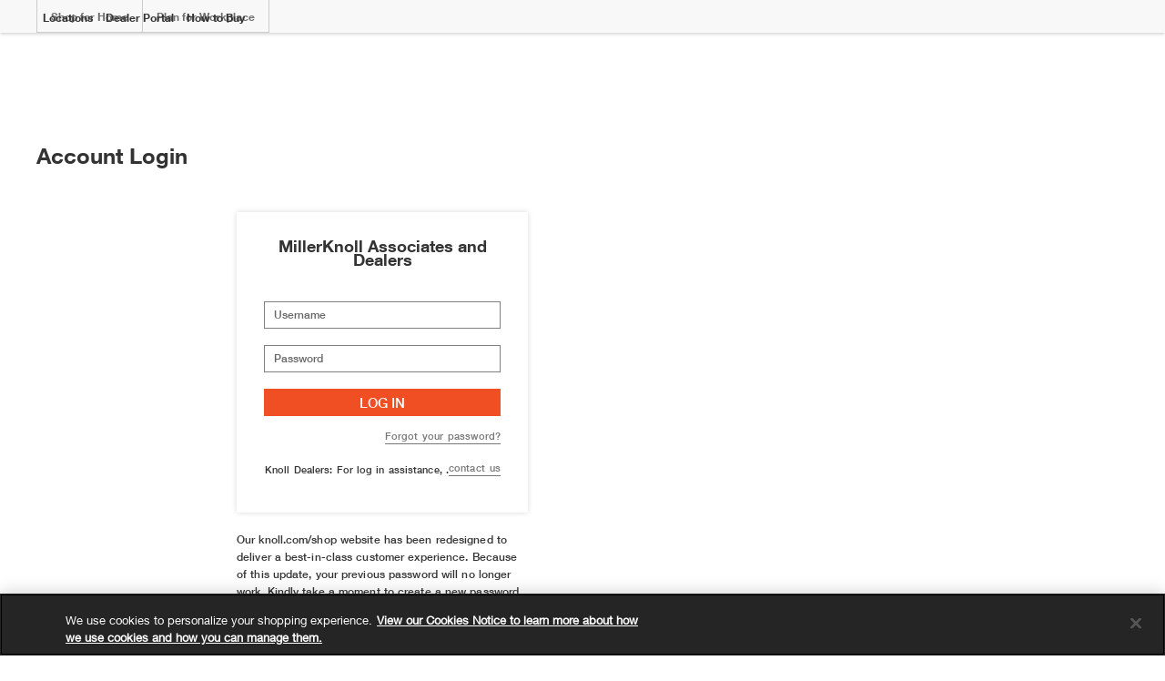

--- FILE ---
content_type: text/html;charset=ISO-8859-1
request_url: https://www.knoll.com/myaccount/signin?redirect_url=%2Fknollnewsdetail%2Ftableau
body_size: 17277
content:






<!DOCTYPE html>
<html>









<head lang="en">
	
	
		
			<!-- prod -->
	        <script src="https://cdn.cookielaw.org/scripttemplates/otSDKStub.js" data-document-language="true" type="text/javascript" charset="UTF-8" data-domain-script="5706d497-af19-4a0d-b49d-e9cf704be698"></script>
		
		
	

	<script type="text/javascript">
		function OptanonWrapper() {}
	</script>

	<!-- Google Tag Manager -->
	<script>(function(w,d,s,l,i){w[l]=w[l]||[];w[l].push({'gtm.start':
	new Date().getTime(),event:'gtm.js'});var f=d.getElementsByTagName(s)[0],
	j=d.createElement(s),dl=l!='dataLayer'?'&l='+l:'';j.async=true;j.src=
	'https://www.googletagmanager.com/gtm.js?id='+i+dl;f.parentNode.insertBefore(j,f);
	})(window,document,'script','dataLayer','GTM-NP5BWZ');</script>
	<!-- End Google Tag Manager -->

	<title>Knoll</title>

	<meta charset="utf-8"></meta>
    <meta http-equiv="X-UA-Compatible" content="IE=edge"></meta>
    <meta name="viewport" content="width=device-width, initial-scale=1, maximum-scale=1, user-scalable=no">
    <meta name="description" content="Shop the best selection of Knoll furniture and KnollTextiles online. Find modern furniture for the living room, dining room, home office and outdoors.">
	<meta http-equiv="content-type" content="text/html;charset=utf-8" />	
	<meta name="keywords" content="Knoll, KnollTextiles, textiles, fabric" />
    
    
    <meta name="_csrf" content="" />
    <meta name="_csrf_header" content="" />
    
	<link rel="stylesheet" href="/myaccount/webjars/static_resources/1.0.0/css/fast.fonts.async.css" type="text/css"/>
	<link rel="stylesheet" href="/myaccount/webjars/static_resources/1.0.0/css/style.css" type="text/css"/>
	<link rel="stylesheet" href="/myaccount/webjars/static_resources/1.0.0/css/reset.css" type="text/css"/>
	<link rel="stylesheet" href="/myaccount/webjars/static_resources/1.0.0/css/stylish-select.css" type="text/css"/>
	<link rel="stylesheet" href="/myaccount/webjars/static_resources/1.0.0/css/style_inputs.css" type="text/css"/>
	<link rel="stylesheet" href="/myaccount/webjars/static_resources/1.0.0/css/css3.css" type="text/css"/>
	<link rel="stylesheet" href="/myaccount/webjars/static_resources/1.0.0/css/jquery.lightbox-0.51.css" type="text/css"/>
	
	<link rel="stylesheet" type="text/css" media="screen" href="/myaccount/webjars/jquery-ui/1.9.0/css/smoothness/jquery-ui-1.9.0.custom.min.css" />
	<link rel="stylesheet" href="/myaccount/resources/jquery-toastmessage/0.3.0/css/jquery.toastmessage.css" type="text/css" media="screen" />
	<link rel="stylesheet" href="/myaccount/resources/css/myAccount.css" type="text/css" media="screen" />
	<link rel="stylesheet" href="/myaccount/resources/jquery-tablesorter/theme.blue.min.css" type="text/css" media="screen" />
    
    <script type="text/javascript" src="/js/datalayer-consent-utils.js?v=20230802"></script>
    
    <script type="text/javascript" src="/myaccount/webjars/jquery/1.10.2/jquery.min.js"></script>
    <script type="text/javascript" src="/myaccount/webjars/jquery-migrate/1.2.1/jquery-migrate.min.js"></script>
    <script type="text/javascript" src="/myaccount/webjars/jquery-ui/1.9.0/js/jquery-ui-1.9.0.custom.min.js"></script>

	<script type="text/javascript" src="/myaccount/webjars/static_resources/1.0.0/js/jquery/jquery.bxSlider.js "></script>
	<script type="text/javascript" src="/myaccount/webjars/static_resources/1.0.0/js/plugins/scroll-top.js"></script>
	<script type="text/javascript" src="/myaccount/webjars/static_resources/1.0.0/js/jquery/authCheck.js"></script>
	<script type="text/javascript" src="/myaccount/webjars/static_resources/1.0.0/js/jquery/custom.js"></script>
	<script type="text/javascript" src="/myaccount/webjars/static_resources/1.0.0/js/jquery/jquery.lightbox-0.5.js"></script>
	<script type="text/javascript" src="/myaccount/webjars/static_resources/1.0.0/js/jquery/jquery.lightbox-0.51.js"></script>
	<script type="text/javascript" src="/myaccount/webjars/static_resources/1.0.0/js/jquery/jquery.validate.js"></script>
	<script type="text/javascript" src="/myaccount/webjars/static_resources/1.0.0/js/jquery/jquery.stylish-select.js"></script>
	<script type="text/javascript" src="/myaccount/webjars/static_resources/1.0.0/js/jquery/style_inputs.js"></script>
	<script type="text/javascript" src="/myaccount/webjars/static_resources/1.0.0/js/jquery/jquery.cookie.js"></script>
    <!--[if IE]><script type="text/javascript" src="/js/jquery/html5shiv.js"></script><![endif]-->
    <!-- script type="text/javascript" src="https://fast.fonts.com/jsapi/7d18b169-d0e7-4aa1-a0bd-487fd9d26b80.js"></script --> 
 
	<script type="text/javascript" src="/myaccount/resources/jquery-toastmessage/0.3.0/jquery.toastmessage.js"></script>
	<script type="text/javascript" src="/myaccount/resources/javascript/jquery.maskedinput.js"></script>
	<script type="text/javascript" src="/myaccount/resources/javascript/myaccount.js"></script>
	<script type="text/javascript" src="/myaccount/resources/javascript/shoppingCartCommon.js"></script>
	<script type="text/javascript" src="/myaccount/resources/jquery-tablesorter/jquery.tablesorter.min.js"></script>
	<script type="text/javascript" src="/myaccount/resources/jquery-tablesorter/widget-cssStickyHeaders.min.js"></script>
	<script type="text/javascript" src="/myaccount/resources/jquery-tablesorter/widget-filter.min.js"></script>

	<script type="text/javascript" src="/myaccount/webjars/static_resources/1.0.0/js/jquery/jquery.textchange.min.js"></script>
	<script type="text/javascript" src="/myaccount/webjars/static_resources/1.0.0/js/jquery/searchGlobalKeyboardControlsMod.js"></script>
	<script type="text/javascript" src="/myaccount/webjars/static_resources/1.0.0/js/jquery/searchGlobalResultsMod.js"></script>
	
	

	<link href="/myaccount/resources/css/responsive.css" type="text/css" rel="stylesheet" />
	<link href="/myaccount/resources/css/dealer.css" type="text/css" rel="stylesheet" />

 	
 	<script type="text/javascript">
		// Vars needing JSTL substitution
 		var cartUrl = "https://www.knoll.com/cart";
 	</script>
	
</head>
<body>
	<!-- Google Tag Manager (noscript) -->
	<noscript><iframe src="https://www.googletagmanager.com/ns.html?id=GTM-NP5BWZ"
	height="0" width="0" style="display:none;visibility:hidden"></iframe></noscript>
	<!-- End Google Tag Manager (noscript) -->
<script>(function(){function c(){var b=a.contentDocument||a.contentWindow.document;if(b){var d=b.createElement('script');d.innerHTML="window.__CF$cv$params={r:'9c1068d2bdaca140',t:'MTc2ODkzMTM3Nw=='};var a=document.createElement('script');a.src='/cdn-cgi/challenge-platform/scripts/jsd/main.js';document.getElementsByTagName('head')[0].appendChild(a);";b.getElementsByTagName('head')[0].appendChild(d)}}if(document.body){var a=document.createElement('iframe');a.height=1;a.width=1;a.style.position='absolute';a.style.top=0;a.style.left=0;a.style.border='none';a.style.visibility='hidden';document.body.appendChild(a);if('loading'!==document.readyState)c();else if(window.addEventListener)document.addEventListener('DOMContentLoaded',c);else{var e=document.onreadystatechange||function(){};document.onreadystatechange=function(b){e(b);'loading'!==document.readyState&&(document.onreadystatechange=e,c())}}}})();</script><script defer src="https://static.cloudflareinsights.com/beacon.min.js/vcd15cbe7772f49c399c6a5babf22c1241717689176015" integrity="sha512-ZpsOmlRQV6y907TI0dKBHq9Md29nnaEIPlkf84rnaERnq6zvWvPUqr2ft8M1aS28oN72PdrCzSjY4U6VaAw1EQ==" data-cf-beacon='{"version":"2024.11.0","token":"4110f5877c8e4a758c56c1c0d5152ed8","server_timing":{"name":{"cfCacheStatus":true,"cfEdge":true,"cfExtPri":true,"cfL4":true,"cfOrigin":true,"cfSpeedBrain":true},"location_startswith":null}}' crossorigin="anonymous"></script>
</body>

<body>

	<section class="body_container">
		<section class="wrapper body-wrapper">
			<div id="content-container">
				<div id="content">
					
						
							
<link rel="stylesheet" href="//www.knoll.com/static_resources/css/fast.fonts.async.css" type="text/css" />
<link href="/nkdc/css/flex-blocks.css?v=20230330" type="text/css" rel="stylesheet" />
<header id="outer_header" class='main-header with-desc-menu without-sub-menu'>
<link href="/css/nav.css?v=20240217" type="text/css" rel="stylesheet" />
<div class="new-nav desktop-menu">
<link href="/nkdc/css/cylindo-new_v2.css" rel="stylesheet" type="text/css" />
<link href="/nkdc/css/login.css" rel="stylesheet" type="text/css" />
<!--<link href="/nkdc/css/shop_sale.css" rel="stylesheet" type="text/css" />-->
<link href="/nkdc/css/shop_non-sale.css" rel="stylesheet" type="text/css" />
<div><!-- SALE BANNER-->
<style type="text/css">:root { 
--sale-banner-text: #fff; 
--sale-banner-bg:#DC3A0F; 
--sale-banner-bg-hover:#CC360E; 
}
</style>
<div class="offerTab hidden-xs" id="offerTab"><span class="position-relative"><a href="/shop/sale"><strong>SALE: 20% OFF | CODE: JUNE20</strong></a></span></div>
<div class="offerTab hidden-sm hidden-md hidden-lg visible-xs" id="offerTab"><span class="position-relative"><a href="/shop/sale"><strong>SALE: 20% OFF | CODE: JUNE20</strong></a></span></div>
</div>
<div class="container-fluid">
<div class="top-bar row">
<div class="left-top-bar">
<ul id="main-nav-desktop" class="first-level-menu-list desc-menu-list">
<li class="" data-permissions='[0]'>
<a href='/shop' target='_self' data-target="1356802667195-desc" title="Shop for Home">
<h4>Shop for Home</h4>
</a>
</li>
<li class="" data-permissions='[0]'>
<a href='/design-plan' target='_self' data-target="1356802669338-desc" title="Plan for Workplace">
<h4>Plan for Workplace</h4>
</a>
</li>
</ul>
</div>
<div class="right-top-bar">
<ul class="nav-sm">
<li><a class="screen-reader-text" tabindex="1" href="https://www.millerknoll.com/legal/accessibility-statement" target="_blank">Accessibility Statement</a></li>
</ul>
<ul class="nav-sm">
<li><a tabindex="1" href="/location">Locations</a></li>
</ul>
<section class="account_info">
<!-- ADA-compliant my account section -->
<ul class="nav-sm">
<li id="myAccountSection">
<span id="userAuthenticatedNav"></span>
<span id="userSignInNav"><a tabindex="1" href="/myaccount/signin" id="myaccount-signin-link">Dealer Portal</a></span>
</li>
</ul>
</section>
<section class="search search-hide">
<style >
.no-close .ui-dialog-titlebar-close {
display: none;
}
.ui-dialog {
background: none repeat scroll 0 0 transparent;
border: 0 none;
outline: 0 none;
}
.ui-dialog .ui-dialog-content {
background: none repeat scroll 0 0 transparent;
border: 0 none;
overflow: auto;
}
</style>
<script type="text/javascript" src="/js/jquery/jquery.ui.mouse.min.js"></script>
<script type="text/javascript" src="/js/jquery/jquery.ui.position.min.js"></script>
<script type="text/javascript" src="/js/jquery/jquery.ui.draggable.min.js"></script>
<script type="text/javascript" src="/js/jquery/jquery.ui.resizable.min.js"></script>
<script type="text/javascript" src="/js/jquery/jquery.ui.button.min.js"></script>
<script type="text/javascript" src="/js/jquery/jquery.ui.dialog.min.js"></script>
<script type="text/javascript">
function validateGlobalSearchForm() {
/* With the integration of Textile Search in place of Global, form validation has become complex
due to multiple search-input type fields based on the scenarios in desktop and mobile 
*/
var x = document.getElementById('search-input');
if($('#search-input').length && $('#search-input').val())
x = $('#search-input').val();
if($('#search-input-textile').length && $('#search-input-textile').val())
x = $('#search-input-textile').val();
if($('#search-input-sm').length && $('#search-input-sm').val())
x = $('#search-input-sm').val();
if($('#search-input-sm-textile').length && $('#search-input-sm-textile').val())
x = $('#search-input-sm-textile').val();	
if($('#search-input1').length && $('#search-input1').val())
x = $('#search-input1').val();
if (!x || x == null) { 
return false;
} else {
x = negateCrossSiteScripting(x);
$('[id^=search-input]').val(x);
x = x.replace(/\s+/g, '');	
if (x == "") {
return false;
}
}
x = x.toLowerCase();	
if ("autocad" == x) {
location.href = "/design-plan/resources/furniture-symbols";
return false;
}
if ("autodesk" == x) {
location.href = "/design-plan/resources/furniture-symbols";
return false;
}
if ("cad" == x) {
location.href = "/design-plan/resources/furniture-symbols";
return false;
}
if ("designtools" == x) {
location.href = "/design-plan/resources/furniture-symbols";
return false;
}
if ("fsl" == x) {
location.href = "/design-plan/resources/furniture-symbols";
return false;
}
if ("furnituresymbollibrary" == x) {
location.href = "/design-plan/resources/furniture-symbols";
return false;
}
if ("librarymanager" == x) {
location.href = "/design-plan/resources/furniture-symbols";
return false;
}
if ("knollfsllibrarymanager" == x) {
location.href = "/design-plan/resources/furniture-symbols";
return false;
}
if ("symbols" == x) {
location.href = "/design-plan/resources/furniture-symbols";
return false;
}
if ("cadtypicals" == x) {
location.href = "/Typicals/search";
return false;
}
if ("planningideas" == x) {
location.href = "/Typicals/search";
return false;
}
if ("planningidea" == x) {
location.href = "/Typicals/search";
return false;
}
if ("typicals" == x) {
location.href = "/Typicals/search";
return false;
}
if ("6x6" == x) {
location.href = "/Typicals/search";
return false;
}
if ("6x8" == x) {
location.href = "/Typicals/search";
return false;
}
if ("8x8" == x) {
location.href = "/Typicals/search";
return false;
}
if ("bim" == x) {
location.href = "/design-plan/resources/furniture-symbols";
return false;
}
if ("revit" == x) {
location.href = "/design-plan/resources/furniture-symbols";
return false;
}
if ("sketchup" == x) {
location.href = "/design-plan/resources/furniture-symbols";
return false;
}
if ("whistleblower" == x) {
location.href = "http://phx.corporate-ir.net/phoenix.zhtml?c=66169&p=irol-govContact";
return false;
}
if ("whistleblowerhotline" == x) {
location.href = "http://phx.corporate-ir.net/phoenix.zhtml?c=66169&p=irol-govContact";
return false;
}
if ("investor" == x) {
location.href = "http://phx.corporate-ir.net/phoenix.zhtml?c=66169&p=irol-irhome";
return false;
}
if ("investorrelations" == x) {
location.href = "http://phx.corporate-ir.net/phoenix.zhtml?c=66169&p=irol-irhome";
return false;
}
if (("sale" == x) || ("annualsale" == x)) {
location.href = "/shop/sale";
return false;
}
if (("knollessentials" == x) || ("essentials" == x)) {
location.href = "/design-plan/knoll-essentials";
return false;
}
if (("leadtime" == x) || ("index" == x) || ("leadtimeindex" == x) || ("quickship" == x)) {
location.href = "/design-plan/knoll-essentials/product-index";
return false;
}
}
</script>
<script type="text/javascript">
$(document).ready(function() {
//Dropdown Open trigger
$(".order-status-btn").click(function() {
var data = $(this).attr("data-dropdown");
$("."+data).toggleClass("active");
$(".dropdown-account-box").not("."+data).removeClass("active");
});
// Close Dropdown trigger
$(".dropdown-account-box .close-btn").click(function(){
$(".dropdown-account-box").removeClass("active");
});
// Hide Search button
$(".search-hide .search-icon").click(function() {
$(this).each(function() {
$('.search-hide').toggleClass('search-toggle');
});
});
$(window).scroll(function() {
/* This code if for the locking left-nav, not collapsing search field
var windscroll = $(window).scrollTop();
if (windscroll >= 100) {
$('#page #left_sec').addClass('fixed');
} else {
$('#page #left_sec').removeClass('fixed');
}
*/
if ($("body").hasClass("sticky_header")) {
$('.search-hide').removeClass('search-toggle');
$('.sticky_header #header .search-list').hide();
} /* else {
if ($("#header .search #search-input").val() != '') {
$('#header .search-list').slideDown(500);
}
} */
}).scroll();
// click outside to hide and toggle
$('body').on('click', function ( e ) {
$('.search-toggle').each(function () {
if (!$(this).is(e.target) && $(this).has(e.target).length === 0 && $('.search-toggle').has(e.target).length === 0) {
$('.search-hide').removeClass('search-toggle');
}
});
});
$(document).on("click", '#header .search #search-input', function() {
if ($("#header .search #search-input").val() == '') {
$('#header .search-list').hide();
} else {
$('#header .search-list').show();
}
});
});
</script>
</section> 
<ul class="nav-sm">
<li><a tabindex="1" href="/design-plan/resources/how-to-purchase">How to Buy</a></li>
</ul>
</div>
</div>
</div>
<div class="first-level-menu ">
<div class="container">
<div class="row">
<div class="main-nav">
<div id="1356802667195-desc" class="secondary-desc" style="display: none;">
<h6><a href='/shop' target='_self'><div>Shop online for living, dining, outdoor, and home office furniture.</div>
<style type="text/css">.titleBlackborder {
border-top: 1px solid #ccc !important;
}
.gen-content-block.left .gen-text-module h3.titleNoborder.module-section-head {
display:none;
}
p.product-sub-title {
color: #333;
font-size: 14px;
font: 14px/21px"HelveticaNeueW01-55Roma",Arial,Helvetica,sans-serif;
}
#tabcontent .masanary-block {
padding-top:40px;
}
.notabs .gen-tabs-section {
display: flex;
align-items: center;
}
.notabs section#tab2 .gen-tabs-section {
flex-direction: row-reverse;
}
.notabs .product_story .gen_story {
padding-right: 30px!important;
padding-left: 0px!important;
}
.module-banner .caption {
padding-top:0!important;
margin-top:-20px!important;
}
.symbol-library .library_swatches {
padding: 0!important;
}
.symbol-library .swatch, .symbol-library .swatch.last {
margin-bottom: 10px;
margin-top: 0px;
width: 100%!important;
padding:5px 0!important;
height:auto;
display:flex;
min-height:30px;
border-bottom: 1px solid #ccc
}
.symbol-library .swatch span:nth-child(3), .symbol-library .swatch img {
display:none!important;
}
.symbol-library .swatch .checkbox {
width:30px;
}
.symbol-library .swatch h5 {
width:calc(80% - 30px);
}
.symbol-library .swatch .download-symbol {
width:20%;
}
</style>
</a></h6>
</div>
<div id="1356802669338-desc" class="secondary-desc" style="display: none;">
<h6><a href='/design-plan' target='_self'><div>Explore workplace products and resources for commercial, education, healthcare, and government spaces.</div>
<style type="text/css">.sidebar-block .related-content.related-text.border-bg > div:not(.related-text),.sidebar-block .footer_right {
display:none!important;
}
.tf-checkbox:has(input[id="cat10_HTM_fa_4201"]) {
display: none;
}
.secondary-desc h6 {
font-size: 12px;
font-family: helveticaneuew01-65Medi;, Arial, Helvetica, sans-serif;
color: #333;
}
.login_form_container .without-sub-menu .secondary-desc {
display: none!important;
}
.lg-content .download a {
background: none;
color: #333!important;
font: 12px/36px 'HelveticaNeueW01-65Medi',Arial,Helvetica,sans-serif!important;
letter-spacing: .5px!important;
}
.lg-inner .downloadModalContentSection {
border: 1px solid #dcdcdc;
}
.gen-dimensions-module table, .gen-dimensions-module td {
color: #333!important;
font: 13px/21px 'HelveticaNeueW01-55Roma', Arial, Helvetica, sans-serif!important;
}
.gen-dimensions-module th {
color: #333!important;
font: 13px/21px 'HelveticaNeueW01-75Bold', Arial, Helvetica, sans-serif!important;
text-align: left!important;
}
.wrapper .libraryFilter, .wrapper .researchPage #left_sec, .wrapper .competitivePage #left_sec, .wrapper #left_sec {
display: flex;
flex-direction: column;
}
</style>
<link href="/nkdc/css/wrapper-fix_stg.css?v=011426" rel="stylesheet" type="text/css" />
<link href="/nkdc/css/flex-blocks_stg.css?v=061025" rel="stylesheet" type="text/css" /></a></h6>
</div>
</div>
</div>
</div>
</div>
<div class="second-level-header" style='display:none;'>
<div class="submenu-container">
<div class="container ">
<div class="row position-unset">
<div class="second-level-menu">
<ul id='menusection-1356802667195' class=' position-unset' style='display:none'>
<li class=' 1356609485234' data-permissions='[0]'>
<a href='/shop/living-room' target='_self' class='in'>Living</a>
<div class="mega-menu">
<div class="container">
<div class="row">
<div class="menu-desc-wrap">
<h2 class="menu-title">Living Room</h2>
<div class="menu-desc"><p class="menu-desc">Classic or contemporary, bring everyone together with modern living room furniture.</p>
</div>
<a href='/shop/by-room/living-room/living-room-inspiration' target='_self' class='link'>Living Room Lookbook</a>
</div>
<div class="third-level-menu" data-permissions='[0]'>
<ul>
<li data-permissions='[0]'><a href='/shop/living-room/lounge-seating' target='_self'>Lounge Chairs</a></li>
<li data-permissions='[0]'><a href='/shop/living-room/sofas' target='_self'>Sofas</a></li>
<li data-permissions='[0]'><a href='/shop/living-room/side-and-coffee-tables' target='_self'>Side & Coffee Tables</a></li>
<li data-permissions='[0]'><a href='/shop/living-room/ottomans-and-benches' target='_self'>Benches & Ottomans</a></li>
<li data-permissions='[0]'><a href='/shop/living-room/accessories' target='_self'>Lighting & Accessories</a></li>
<li data-permissions='[0]'><a href='/shop/womb-75-anniversary' target='_self'>Womb 75th Anniversary</a></li>
</ul>
<a href='/shop/living-room/all' target='_self' class="sub-bottom-link" title="Shop All">Shop All</a>
</div>
<div class="third-level-menu" data-permissions='[0]'>
<h5><a href='/design-plan/product/barcelona-chair' target='_self'> <img class="dropdown-img" style="max-width:550px" src="/nkdc/images/categorypages/shop/room/livingextnav_0623.jpg"></a></h5>
<ul>
</ul>
</div>
</div>
</div>
</div>
</li>
<li class=' 1356610143428' data-permissions='[0]'>
<a href='/shop/dining-room' target='_self' class='in'>Dining</a>
<div class="mega-menu">
<div class="container">
<div class="row">
<div class="menu-desc-wrap">
<h2 class="menu-title">Dining Room</h2>
<div class="menu-desc"><p class="menu-desc">Bring style and sophistication to the table. Pair iconic modern dining tables with signature side chairs.</p>
</div>
<a href='/shop/by-room/dining-room/dining-room-inspiration' target='_self' class='link'>Dining Room Lookbook</a>
</div>
<div class="third-level-menu" data-permissions='[0]'>
<ul>
<li data-permissions='[0]'><a href='/shop/dining-room/dining-tables' target='_self'>Dining Tables</a></li>
<li data-permissions='[0]'><a href='/shop/dining-room/dining-and-guest-chairs' target='_self'>Dining Chairs</a></li>
<li data-permissions='[0]'><a href='/shop/dining-room/barstools-and-stools' target='_self'>Stools & Barstools</a></li>
<li data-permissions='[0]'><a href='/shop/dining-room/storage' target='_self'>Storage</a></li>
<li data-permissions='[0]'><a href='/shop/dining-room/accessories' target='_self'>Accessories</a></li>
</ul>
<a href='/shop/dining-room/all' target='_self' class="sub-bottom-link" title="Shop All">Shop All</a>
</div>
<div class="third-level-menu" data-permissions='[0]'>
<h5><a href='/design-plan/product/bertoia-leather-covered-side-chair' target='_self'> <img class="dropdown-img" style="max-width:550px" src="/nkdc/images/categorypages/shop/room/diningextnav_0623.jpg"></a></h5>
<ul>
</ul>
</div>
</div>
</div>
</div>
</li>
<li class=' 1357279303714' data-permissions='[0]'>
<a href='/shop/work-from-home/all' target='_self' class='in'>Work from Home</a>
<div class="mega-menu">
<div class="container">
<div class="row">
<div class="menu-desc-wrap">
<h2 class="menu-title">Work from Home</h2>
<div class="menu-desc"><p class="menu-desc">Modern Comfort that Works.<br />
An affordable range of desks, chairs and accessories for working and learning at home. Most products ship free in 1&ndash;3 days.</p>
</div>
<a href='/shop/work-from-home/home-office-inspiration' target='_self' class='link'>Work from Home Inspiration</a>
</div>
<div class="third-level-menu" data-permissions='[0]'>
<ul>
<li data-permissions='[0]'><a href='/shop/work-from-home/work-chairs' target='_self'>Ergonomic & Work Chairs</a></li>
<li data-permissions='[0]'><a href='/shop/work-from-home/desks-and-work-tables' target='_self'>Desks & Tables</a></li>
<li data-permissions='[0]'><a href='/shop/work-from-home/lighting-and-accessories' target='_self'>Accessories</a></li>
<li data-permissions='[0]'><a href='/shop/work-from-home/storage' target='_self'>Storage</a></li>
</ul>
<a href='/shop/work-from-home/all' target='_self' class="sub-bottom-link" title="Shop All">Shop All</a>
</div>
<div class="third-level-menu" data-permissions='[0]'>
<h5><a href='/design-plan/product/newson-task-chair' target='_self'> <img class="dropdown-img" style="max-width:550px" src="/nkdc/images/categorypages/shop/room/wfhextnav_0623.jpg"></a></h5>
<ul>
</ul>
</div>
</div>
</div>
</div>
</li>
<li class=' 1356594664115' data-permissions='[0]'>
<a href='/shop/outdoor' target='_self' class='in'>Outdoor</a>
<div class="mega-menu">
<div class="container">
<div class="row">
<div class="menu-desc-wrap">
<h2 class="menu-title">Outdoor</h2>
<div class="menu-desc"><p class="menu-desc">Furniture to spend your summer in: sip, dip and sun in style.</p>
</div>
<a href='/shop/by-room/outdoor/outdoor-inspiration' target='_self' class='link'>Outdoor Lookbook</a>
</div>
<div class="third-level-menu" data-permissions='[0]'>
<ul>
<li data-permissions='[0]'><a href='/shop/outdoor/dining-chairs' target='_self'>Dining Chairs & Stools</a></li>
<li data-permissions='[0]'><a href='/shop/outdoor/dining-tables' target='_self'>Dining Tables</a></li>
<li data-permissions='[0]'><a href='/shop/outdoor/lounge-seating' target='_self'>Lounge Seating</a></li>
<li data-permissions='[0]'><a href='/shop/outdoor/side-and-coffee-tables' target='_self'>Side & Coffee Tables</a></li>
</ul>
<a href='/shop/outdoor/all' target='_self' class="sub-bottom-link" title="Shop All">Shop All</a>
</div>
<div class="third-level-menu" data-permissions='[0]'>
<h5><a href='/shop/classics/richard-schultz-collection' target='_self'> <img class="dropdown-img" style="max-width:550px" src="/nkdc/images/categorypages/shop/room/outdoorextnav_0623.jpg"></a></h5>
<ul>
</ul>
</div>
</div>
</div>
</div>
</li>
<li class=' 1356516781933' data-permissions='[0]'>
<a href='/shop/collections' target='_self' class='in'>Collections</a>
<div class="mega-menu">
<div class="container">
<div class="row">
<div class="menu-desc-wrap">
<h2 class="menu-title">Collections</h2>
<div class="menu-desc"><p class="menu-desc">Since 1938, Knoll has been recognized for creating modern furniture that inspires, evolves, and endures. Steeped in the history of modernism, our vision is carried forward today by the most talented contemporary designers.</p>
</div>
</div>
<div class="third-level-menu" data-permissions='[0]'>
<h5><a href='/shop/classics' target='_self'>Classics</a></h5>
<ul>
<li data-permissions='[0]'><a href='/shop/classics/eero-saarinen-collection' target='_self'>Saarinen</a></li>
<li data-permissions='[0]'><a href='/shop/classics/mies-van-der-rohe-collection' target='_self'>Mies van der Rohe</a></li>
<li data-permissions='[0]'><a href='/shop/classics/harry-bertoia-collection' target='_self'>Bertoia</a></li>
<li data-permissions='[0]'><a href='/shop/classics/florence-knoll-collection' target='_self'>Florence Knoll</a></li>
<li data-permissions='[0]'><a href='/shop/classics/warren-platner-collection' target='_self'>Platner</a></li>
<li data-permissions='[0]'><a href='/shop/classics/richard-schultz-collection' target='_self'>Schultz</a></li>
<li data-permissions='[0]'><a href='/shop/classics/marcel-breuer-collection' target='_self'>Breuer</a></li>
<li data-permissions='[0]'><a href='/shop/classics/jens-risom-collection' target='_self'>Risom</a></li>
<li data-permissions='[0]'><a href='/shop/classics/charles-pollock-collection' target='_self'>Pollock</a></li>
<li data-permissions='[0]'><a href='/shop/classics/george-nakashima-collection' target='_self'>Nakashima</a></li>
<li data-permissions='[0]'><a href='/shop/classics/isamu-noguchi-collection' target='_self'>Noguchi</a></li>
<li data-permissions='[0]'><a href='/shop/by-designer/tobia-scarpa' target='_self'>Tobia Scarpa</a></li>
</ul>
<a href='/shop/classics' target='_self' class="sub-bottom-link" title="Shop All">Shop All</a>
</div>
<div class="third-level-menu" data-permissions='[0]'>
<h5><a href='/shop/contemporary-designers' target='_self'>Contemporary</a></h5>
<ul>
<li data-permissions='[0]'><a href='/shop/by-designer/ini-archibong' target='_self'>Ini Archibong</a></li>
<li data-permissions='[0]'><a href='/shop/by-designer/piero-lissoni' target='_self'>Piero Lissoni</a></li>
<li data-permissions='[0]'><a href='/shop/by-designer/barber-osgerby' target='_self'>Barber Osgerby</a></li>
<li data-permissions='[0]'><a href='/shop/by-designer/marc-newson' target='_self'>Marc Newson</a></li>
<li data-permissions='[0]'><a href='/shop/by-designer/marc-krusin' target='_self'>Marc Krusin</a></li>
<li data-permissions='[0]'><a href='/shop/by-designer/formway-design' target='_self'>Formway Design</a></li>
<li data-permissions='[0]'><a href='/shop/by-designer/antenna-design' target='_self'>Antenna Design</a></li>
<li data-permissions='[0]'><a href='/shop/by-designer/david-rockwell' target='_self'>David Rockwell</a></li>
<li data-permissions='[0]'><a href='/shop/by-designer/antonio-citterio' target='_self'>Antonio Citterio</a></li>
</ul>
<a href='/shop/contemporary-designers' target='_self' class="sub-bottom-link" title="Shop All">Shop All</a>
</div>
</div>
</div>
</div>
</li>
<li class=' 1357202247509' data-permissions='[0]'>
<a href='/shop/instock' target='_self' class='in'>In Stock</a>
<div class="mega-menu">
<div class="container">
<div class="row">
<div class="menu-desc-wrap">
<h2 class="menu-title">In Stock</h2>
<div class="menu-desc"><p>Discover classic and contemporary solutions for living, dining, and more with in-stock designs available in 1&ndash;2 weeks or as quickly as 1&ndash;3 days.</p>
</div>
</div>
<div class="third-level-menu" data-permissions='[0]'>
<ul>
</ul>
<a href='/shop/instock' target='_self' class="sub-bottom-link" title="Shop All In Stock">Shop All In Stock</a>
</div>
<div class="third-level-menu" data-permissions='[0]'>
<h5><a href='/shop/instock' target='_self'> <img class="dropdown-img" style="max-width:550px" src="/nkdc/images/categorypages/shop/room/instockextnav_0623.jpg"></a></h5>
<ul>
</ul>
</div>
</div>
</div>
</div>
</li>
<li class=' 1356704385217' data-permissions='[0]'>
<a href='/shop/all-inspiration' target='_self' class='in'>Inspiration</a>
<div class="mega-menu">
<div class="container">
<div class="row">
<div class="menu-desc-wrap">
<h2 class="menu-title">Inspiration</h2>
<div class="menu-desc"><p class="menu-desc">Discover how Knoll furniture comes together to create inspired modern interiors throughout the home.</p>
</div>
</div>
<div class="third-level-menu" data-permissions='[0]'>
<h5>Stories</h5>
<ul>
<li data-permissions='[0]'><a href='/shop/womb-75-anniversary' target='_self'>Womb 75th Anniversary</a></li>
<li data-permissions='[0]'><a href='/shu' target='_self'>Shu Magazine</a></li>
<li data-permissions='[0]'><a href='/the-archive/' target='_self'>The Archive</a></li>
<li data-permissions='[0]'><a href='/shop/original-design' target='_self'>Original Design</a></li>
<li data-permissions='[0]'><a href='/shop/sustainable-design' target='_self'>Sustainable Design</a></li>
<li data-permissions='[0]'><a href='/shop/inspiration/inspiration-all' target='_self'>All Stories</a></li>
</ul>
</div>
<div class="third-level-menu" data-permissions='[0]'>
<h5>Lookbooks</h5>
<ul>
<li data-permissions='[0]'><a href='/shop/by-room/living-room/living-room-inspiration' target='_self'>Living Room</a></li>
<li data-permissions='[0]'><a href='/shop/by-room/dining-room/dining-room-inspiration' target='_self'>Dining Room</a></li>
<li data-permissions='[0]'><a href='/shop/by-room/outdoor/outdoor-inspiration' target='_self'>Outdoor</a></li>
<li data-permissions='[0]'><a href='/shop/work-from-home/home-office-inspiration' target='_self'>Work from Home</a></li>
<li data-permissions='[0]'><a href='/shop/inspiration/myknoll-curalate' target='_self'>#myKnoll Gallery</a></li>
</ul>
</div>
<div class="third-level-menu" data-permissions='[0]'>
<h5>Design Together</h5>
<ul>
</ul>
</div>
</div>
</div>
</div>
</li>
</ul>
<ul id='menusection-1356802669338' class=' position-unset' style='display:none'>
<li class=' 1356008736591' data-permissions='[0]'>
<a href='/design-plan/products' target='_self' class='in'>Products</a>
<div class="mega-menu">
<div class="container">
<div class="row">
<div class="menu-desc-wrap">
<h2 class="menu-title">Products</h2>
<div class="menu-desc"><p>We believe well-designed objects deliver efficiency, joy and satisfaction to the people who use them.</p>
</div>
</div>
<div class="third-level-menu" data-permissions='[0]'>
<h5><a href='/design-plan/products/by-category/seating' target='_self'>Seating</a></h5>
<ul>
<li data-permissions='[0]'><a href='/design-plan/products/by-category/seating/work-chairs' target='_self'>Work Chairs</a></li>
<li data-permissions='[0]'><a href='/design-plan/products/by-category/seating/side-chairs' target='_self'>Side Chairs</a></li>
<li data-permissions='[0]'><a href='/design-plan/products/by-category/seating/lounge-chairs' target='_self'>Lounge Chairs</a></li>
<li data-permissions='[0]'><a href='/design-plan/products/by-category/seating/sofas' target='_self'>Sofas</a></li>
<li data-permissions='[0]'><a href='/design-plan/products/by-category/seating/outdoor-seating' target='_self'>Outdoor Seating</a></li>
</ul>
<a href='/design-plan/products/by-category/all-seating' target='_self' class="sub-bottom-link" title="View All Seating">View All Seating</a>
</div>
<div class="third-level-menu" data-permissions='[0]'>
<h5><a href='/design-plan/products/by-category/tables' target='_self'>Tables</a></h5>
<ul>
<li data-permissions='[0]'><a href='/design-plan/products/by-category/tables/meeting-and-conference' target='_self'>Meeting & Conference</a></li>
<li data-permissions='[0]'><a href='/design-plan/products/category/tables/height-adjustable-tables' target='_self'>Height-Adjustable</a></li>
<li data-permissions='[0]'><a href='/design-plan/products/by-category/tables/desks-and-benching' target='_self'>Desks & Benching</a></li>
<li data-permissions='[0]'><a href='/design-plan/products/by-category/tables/dining-cafe' target='_self'>Dining & Café</a></li>
<li data-permissions='[0]'><a href='/design-plan/products/by-category/tables/training-tables' target='_self'>Training Tables</a></li>
<li data-permissions='[0]'><a href='/design-plan/products/by-category/tables/occasional-tables' target='_self'>Occasional Tables</a></li>
<li data-permissions='[0]'><a href='/design-plan/products/by-category/tables/outdoor-tables' target='_self'>Outdoor Tables</a></li>
</ul>
<a href='/design-plan/products/by-category/all-tables' target='_self' class="sub-bottom-link" title="View All Tables">View All Tables</a>
</div>
<div class="third-level-menu" data-permissions='[0]'>
<h5><a href='/design-plan/products/by-category/workplace-collections-and-systems' target='_self'>Systems & Storage</a></h5>
<ul>
<li data-permissions='[0]'><a href='/design-plan/products/by-category/workplace-collections-and-systems/open-plan' target='_self'>Open Plan</a></li>
<li data-permissions='[0]'><a href='/design-plan/products/by-category/workplace-collections-and-systems/private-office' target='_self'>Private Office</a></li>
<li data-permissions='[0]'><a href='/design-plan/products/by-category/workplace-collections-and-systems/technology-distribution' target='_self'>Technology Distribution</a></li>
<li data-permissions='[0]'><a href='/design-plan/products/by-category/workplace-collections-and-systems/interior-architecture' target='_self'>Interior Architecture</a></li>
<li data-permissions='[0]'><a href='/design-plan/products/by-category/storage' target='_self'>Storage</a></li>
<li data-permissions='[0]'><a href='/design-plan/products/by-category/architectural-acoustic' target='_self'>Architectural & Acoustic</a></li>
</ul>
</div>
<div class="third-level-menu" data-permissions='[0]'>
<h5><a href='/design-plan/products/accessories' target='_self'>Accessories</a></h5>
<ul>
<li data-permissions='[0]'><a href='/design-plan/products/accessories/desk-screens-space-dividers' target='_self'>Screens</a></li>
<li data-permissions='[0]'><a href='/design-plan/products/accessories/monitor-support' target='_self'>Monitor Arms & Technology Support</a></li>
<li data-permissions='[0]'><a href='/design-plan/products/accessories/lighting' target='_self'>Lighting</a></li>
<li data-permissions='[0]'><a href='/design-plan/products/accessories/communication-boards' target='_self'>Communication Boards</a></li>
<li data-permissions='[0]'><a href='/design-plan/products/accessories/desktop-and-accents' target='_self'>Organization & Accent</a></li>
</ul>
</div>
</div>
</div>
</div>
</li>
<li class=' 1356814381085' data-permissions='[0]'>
<a href='/design-plan/collections' target='_self' class='in'>Collections</a>
<div class="mega-menu">
<div class="container">
<div class="row">
<div class="menu-desc-wrap">
<h2 class="menu-title">Collections</h2>
<div class="menu-desc"><p>Whether you are a commercial, educational, healthcare or government organization, we can help you achieve your workplace goals with an unmatched collection of products across a constellation of brands.</p>
</div>
</div>
<div class="third-level-menu" data-permissions='[0]'>
<h5><a href='/design-plan/collections/workplace-collections' target='_self'>Workplace <br>Collections</a></h5>
<ul>
<li data-permissions='[0]'><a href='/design-plan/collections/workplace/dividends-horizon' target='_self'>Dividends Skyline</a></li>
<li data-permissions='[0]'><a href='/design-plan/collections/workplace/generation-by-knoll' target='_self'>Generation by Knoll</a></li>
<li data-permissions='[0]'><a href='/design-plan/product/series-2' target='_self'>Series 2 Storage</a></li>
<li data-permissions='[0]'><a href='/design-plan/collections/workplace/antenna-workspaces' target='_self'>Antenna Workspaces</a></li>
<li data-permissions='[0]'><a href='/design-plan/product/anchor?section=design' target='_self'>Anchor Storage</a></li>
<li data-permissions='[0]'><a href='/design-plan/product/cove-collection?section=design' target='_self'>Cove Collection by Knoll</a></li>
<li data-permissions='[0]'><a href='/design-plan/collections/workplace/rockwell-unscripted' target='_self'>Rockwell Unscripted</a></li>
<li data-permissions='[0]'><a href='/design-plan/collections/workplace/reff-profiles' target='_self'>Reff Profiles</a></li>
<li data-permissions='[0]'><a href='/design-plan/product/pixel-by-marc-krusin?section=design' target='_self'>Pixel</a></li>
</ul>
</div>
<div class="third-level-menu" data-permissions='[0]'>
<h5><a href='/design-plan/collections/our-designers' target='_self'>Our <br>Designers</a></h5>
<ul>
<li data-permissions='[0]'><a href='/designer/Florence-Knoll' target='_self'>Florence Knoll</a></li>
<li data-permissions='[0]'><a href='/designer/Eero-Saarinen' target='_self'>Eero Saarinen</a></li>
<li data-permissions='[0]'><a href='/designer/Ludwig-Mies-van-der-Rohe' target='_self'>Ludwig Mies van der Rohe</a></li>
<li data-permissions='[0]'><a href='/designer/Marcel-Breuer' target='_self'>Marcel Breuer</a></li>
<li data-permissions='[0]'><a href='/designer/Jens-Risom' target='_self'>Jens Risom</a></li>
<li data-permissions='[0]'><a href='/designer/Harry-Bertoia' target='_self'>Harry Bertoia</a></li>
<li data-permissions='[0]'><a href='/designer/Warren-Platner' target='_self'>Warren Platner</a></li>
<li data-permissions='[0]'><a href='/designer/Charles-Pollock' target='_self'>Charles Pollock</a></li>
</ul>
<a href='/design-plan/collections/our-designers' target='_self' class="sub-bottom-link" title="View All">View All</a>
</div>
</div>
</div>
</div>
</li>
<li class=' 1355943487408' data-permissions='[0]'>
<a href='/design-plan/resources-tools' target='_self' class='in'>Resources</a>
<div class="mega-menu">
<div class="container">
<div class="row">
<div class="menu-desc-wrap">
<h2 class="menu-title">Resources</h2>
<div class="menu-desc"><p>Resources and tools for architects, designers and facilities professionals.</p>
</div>
</div>
<div class="third-level-menu" data-permissions='[0]'>
<h5>Designer Resources</h5>
<ul>
<li data-permissions='[0]'><a href='/design-plan/resources/media-bank' target='_self'>Photo and Media Bank</a></li>
<li data-permissions='[0]'><a href='/design-plan/resources/surface-finishes' target='_self'>Surface Finish Library</a></li>
<li data-permissions='[0]'><a href='/design-plan/resources/furniture-symbols' target='_self'>3D Furniture Symbols </a></li>
<li data-permissions='[0]'><a href='/design-plan/resources/ideas-library' target='_self'>Planning Ideas Library</a></li>
<li data-permissions='[0]'><a href='/design-plan/resources/project-profiles' target='_self'>Project Profiles</a></li>
</ul>
</div>
<div class="third-level-menu" data-permissions='[0]'>
<h5>Product Information</h5>
<ul>
<li data-permissions='[0]'><a href='/design-plan/resources/price-lists' target='_self'>Price Lists & Application Charts</a></li>
<li data-permissions='[0]'><a href='/design-plan/resources/planning-specification-guides' target='_self'>Planning & Specification Guides</a></li>
<li data-permissions='[0]'><a href='/design-plan/resources/environment' target='_self'>Sustainable Design</a></li>
<li data-permissions='[0]'><a href='/design-plan/resources/product-care' target='_self'>Product Care</a></li>
<li data-permissions='[0]'><a href='/design-plan/resources/literature/installation-instructions' target='_self'>Installation Instructions</a></li>
<li data-permissions='[0]'><a href='/design-plan/resources/literature/parts-manuals' target='_self'>Parts & Keys Manuals</a></li>
<li data-permissions='[0]'><a href='/help/warranty' target='_self'>Warranty</a></li>
</ul>
</div>
<div class="third-level-menu" data-permissions='[0]'>
<h5>Showrooms & More</h5>
<ul>
<li data-permissions='[0]'><a href='/locations/knoll-showrooms' target='_self'>Knoll Showrooms</a></li>
<li data-permissions='[0]'><a href='/design-plan/resources/how-to-purchase' target='_self'>How to Purchase</a></li>
<li data-permissions='[0]'><a href='/help/workplace' target='_self'>Contact Us</a></li>
</ul>
</div>
<div class="third-level-menu" data-permissions='[0]'>
<h5><a href='/design-plan/resources/research' target='_self'>Research</a></h5>
<ul>
<li data-permissions='[0]'><a href='/design-plan/resources/research?tp=&typ=Case+Studies%3B&ind=' target='_self'>Case Studies</a></li>
<li data-permissions='[0]'><a href='/design-plan/resources/project-profiles' target='_self'>Project Profiles</a></li>
<li data-permissions='[0]'><a href='/design-plan/resources/research?tp=Design+%2B+Planning%3B&typ=&ind=' target='_self'>Design + Planning</a></li>
<li data-permissions='[0]'><a href='/design-plan/resources/research/k-talks' target='_self'>k. talks</a></li>
</ul>
</div>
</div>
</div>
</div>
</li>
<li class=' 1356172062736' data-permissions='[0]'>
<a href='/design-plan/planning' target='_self' class='in'>Planning</a>
<div class="mega-menu">
<div class="container">
<div class="row">
<div class="menu-desc-wrap">
<h2 class="menu-title">Planning</h2>
<div class="menu-desc"><p>We match your needs with research-supported tools, techniques, and insights we&#39;ve developed over eight decades, applying our holistic understanding of the interplay between people, architecture and furniture, and the experiences they create.</p>
</div>
</div>
<div class="third-level-menu" data-permissions='[0]'>
<h5>Workplace Perspective</h5>
<ul>
<li data-permissions='[0]'><a href='/design-plan/knoll-at-millerknoll-design-days-2025' target='_self'>Design Days 2025: The total workplace interior</a></li>
<li data-permissions='[0]'><a href='/design-plan/knoll-works-2022' target='_self'>Knoll Works </a></li>
<li data-permissions='[0]'><a href='/design-plan/planning-with-knoll' target='_self'>Planning With Knoll</a></li>
</ul>
</div>
<div class="third-level-menu" data-permissions='[0]'>
<h5>Spaces</h5>
<ul>
<li data-permissions='[0]'><a href='/design-plan/planning/open-plan' target='_self'>Workstations</a></li>
<li data-permissions='[0]'><a href='/design-plan/planning/shared-spaces' target='_self'>Shared Spaces</a></li>
<li data-permissions='[0]'><a href='/design-plan/planning/private-offices' target='_self'>Private Offices</a></li>
<li data-permissions='[0]'><a href='/design-plan/planning/outdoor' target='_self'>Outdoor Spaces</a></li>
<li data-permissions='[0]'><a href='/Typicals/search?change=true&page=1&size=20' target='_self'>Planning Ideas Library</a></li>
</ul>
</div>
<div class="third-level-menu" data-permissions='[0]'>
<h5><a href='/design-plan/market-focus' target='_self'> Markets</a></h5>
<ul>
<li data-permissions='[0]'><a href='/design-plan/market-focus/knoll-healthcare-solutions' target='_self'>Healthcare</a></li>
<li data-permissions='[0]'><a href='/design-plan/market-focus/higher-education' target='_self'>Education</a></li>
<li data-permissions='[0]'><a href='/design-plan/market-focus/knoll-for-government' target='_self'>Public Sector & Government</a></li>
<li data-permissions='[0]'><a href='/design-plan/market-focus/canadian-federal-government' target='_self'>Canadian Federal Government</a></li>
<li data-permissions='[0]'><a href='https://www.knoll.com/shop' target='_blank'>Residential</a></li>
</ul>
</div>
</div>
</div>
</div>
</li>
<li class=' 1357556916832' data-permissions='[0]'>
<a href='/design-plan/discover' target='_self' class='in'>Discover</a>
<div class="mega-menu">
<div class="container">
<div class="row">
<div class="menu-desc-wrap">
<h2 class="menu-title">Discover</h2>
<div class="menu-desc"><p>Learn how we use modern design to connect people to their work, their lives, their world.</p>
</div>
</div>
<div class="third-level-menu" data-permissions='[0]'>
<ul>
<li data-permissions='[0]'><a href='/design-plan/about-knoll' target='_self'>About Knoll</a></li>
<li data-permissions='[0]'><a href='/the-archive/' target='_self'>The Archive</a></li>
<li data-permissions='[0]'><a href='/design-plan/collections/our-designers' target='_self'>Our Designers</a></li>
<li data-permissions='[0]'><a href='/story/design-plan/world-monuments-fund' target='_self'>World Monuments Prize</a></li>
</ul>
</div>
</div>
</div>
</div>
</li>
</ul>
</div>
</div>
</div>
</div>
<div class="search-container">
<div class="container">
<a href="/design-plan" class="logo-sm">
<img src="/images/logo.png" alt="">
</a>
<div>
<div class="search toggle">
<button class="search_btn">
<img src="/images/mag.png" tabindex="0" alt="Open Search Entry Field" role="button"/>
<!-- <img class="close-search-old" tabindex="0" aria-label="Close Search Entry Field" src="/images/close-search.png" alt="Close Search Entry Field" role="button"/> -->
</button>
</div>
</div>
</div>
</div>
<div class="container search-box-container">
<div class="search-box" style="display: none;">
<form action='/search-results' method="GET" onsubmit="return validateGlobalSearchForm()" id="globalSearchForm">
<input name='searchtext' id='search-input' placeholder='Search Here...' type="text" value="" autocomplete="off">
<!-- parent should equal parent input param -->
<input type="hidden" name="parent" value='1347382605724'>
<input type="submit" class="sub" value="">
<div class="search toggle">
<img class="close-search" src="/images/close-search.png" alt="Close Search Entry Field" role="button" tabindex="0" data-no-retina="">
</div>
<a href="javascript:;" class="search-icon"></a>
<div class="search-list" id="main-search-list"></div>
</form>
</div>
</div>
</div> 
</div>
<div class="new-nav main-nav-menu-sm mobile-menu">
<link href="/nkdc/css/cylindo-new_v2.css" rel="stylesheet" type="text/css" />
<link href="/nkdc/css/login.css" rel="stylesheet" type="text/css" />
<!--<link href="/nkdc/css/shop_sale.css" rel="stylesheet" type="text/css" />-->
<link href="/nkdc/css/shop_non-sale.css" rel="stylesheet" type="text/css" />
<div><!-- SALE BANNER-->
<style type="text/css">:root { 
--sale-banner-text: #fff; 
--sale-banner-bg:#DC3A0F; 
--sale-banner-bg-hover:#CC360E; 
}
</style>
<div class="offerTab hidden-xs" id="offerTab"><span class="position-relative"><a href="/shop/sale"><strong>SALE: 20% OFF | CODE: JUNE20</strong></a></span></div>
<div class="offerTab hidden-sm hidden-md hidden-lg visible-xs" id="offerTab"><span class="position-relative"><a href="/shop/sale"><strong>SALE: 20% OFF | CODE: JUNE20</strong></a></span></div>
</div>
<div class="left-top-bar">
<ul id="main-nav-desktop" class="first-level-menu-list desc-menu-list">
<li class="" data-permissions='[0]'>
<a href='/shop' target='_self' data-target="1356802667195-desc" title="Shop for Home">
<h4>Shop for Home</h4>
</a>
</li>
<li class="" data-permissions='[0]'>
<a href='/design-plan' target='_self' data-target="1356802669338-desc" title="Plan for Workplace">
<h4>Plan for Workplace</h4>
</a>
</li>
</ul>
</div>
<div class="navbar-sm">
<span class="dl-trigger">
<button class="mobileNav" type="button" aria-label="Open Menu">
<span class="icon-bar"></span>
<span class="icon-bar"></span>
<span class="icon-bar"></span>
</button>
</span>
<a class="logo" href='/design-plan' ><img class="logo" src="/images/logo.png" alt="Knoll"></a>
<div class="d-flex align-items-center">
<div class="search-icon-sm toggle-sm">
<img src="/images/new-search-icon.svg" alt="">
</div>
<div class="search-box-sm container ">
<form action='/search-results' method="GET" onsubmit="return validateGlobalSearchForm()" id="globalSearchForm-sm">
<input name='searchtext' id='search-input-sm' placeholder='Search Here...' type="text" value="" autocomplete="off">
<input type="hidden" name="parent" value='1347382605724'>
<input type="submit" class="sub" value="">
<img class="close-search" src="/images/close-search.png" alt="">
<a href="javascript:;" class="search-icon"></a>
<div class="search-list" id="main-search-list-sm"></div>
</form>
</div>
</div>
</div>
<div class="nav-trans-bg">
<div class="bg-style"></div>
<nav aria-label="Mobile Accessibility Navigation Dropdown" id="dl-menu" class="dl-menuwrapper" role="navigation">
<div class="dl-menu">
<ul>
<li class='menusection' data-permissions='[0]'>
<a href='/shop' target='_self'>
<h6>Shop for Home</h6>
<span class="menu-desc"><div>Shop online for living, dining, outdoor, and home office furniture.</div>
<style type="text/css">.titleBlackborder {
border-top: 1px solid #ccc !important;
}
.gen-content-block.left .gen-text-module h3.titleNoborder.module-section-head {
display:none;
}
p.product-sub-title {
color: #333;
font-size: 14px;
font: 14px/21px"HelveticaNeueW01-55Roma",Arial,Helvetica,sans-serif;
}
#tabcontent .masanary-block {
padding-top:40px;
}
.notabs .gen-tabs-section {
display: flex;
align-items: center;
}
.notabs section#tab2 .gen-tabs-section {
flex-direction: row-reverse;
}
.notabs .product_story .gen_story {
padding-right: 30px!important;
padding-left: 0px!important;
}
.module-banner .caption {
padding-top:0!important;
margin-top:-20px!important;
}
.symbol-library .library_swatches {
padding: 0!important;
}
.symbol-library .swatch, .symbol-library .swatch.last {
margin-bottom: 10px;
margin-top: 0px;
width: 100%!important;
padding:5px 0!important;
height:auto;
display:flex;
min-height:30px;
border-bottom: 1px solid #ccc
}
.symbol-library .swatch span:nth-child(3), .symbol-library .swatch img {
display:none!important;
}
.symbol-library .swatch .checkbox {
width:30px;
}
.symbol-library .swatch h5 {
width:calc(80% - 30px);
}
.symbol-library .swatch .download-symbol {
width:20%;
}
</style>
</span>
</a>
<ul class="dl-submenu">
<li class="dl-back">
<a href='/shop' target='_self'>
<h6>Shop for Home</h6>
<span class="menu-desc"><div>Shop online for living, dining, outdoor, and home office furniture.</div>
<style type="text/css">.titleBlackborder {
border-top: 1px solid #ccc !important;
}
.gen-content-block.left .gen-text-module h3.titleNoborder.module-section-head {
display:none;
}
p.product-sub-title {
color: #333;
font-size: 14px;
font: 14px/21px"HelveticaNeueW01-55Roma",Arial,Helvetica,sans-serif;
}
#tabcontent .masanary-block {
padding-top:40px;
}
.notabs .gen-tabs-section {
display: flex;
align-items: center;
}
.notabs section#tab2 .gen-tabs-section {
flex-direction: row-reverse;
}
.notabs .product_story .gen_story {
padding-right: 30px!important;
padding-left: 0px!important;
}
.module-banner .caption {
padding-top:0!important;
margin-top:-20px!important;
}
.symbol-library .library_swatches {
padding: 0!important;
}
.symbol-library .swatch, .symbol-library .swatch.last {
margin-bottom: 10px;
margin-top: 0px;
width: 100%!important;
padding:5px 0!important;
height:auto;
display:flex;
min-height:30px;
border-bottom: 1px solid #ccc
}
.symbol-library .swatch span:nth-child(3), .symbol-library .swatch img {
display:none!important;
}
.symbol-library .swatch .checkbox {
width:30px;
}
.symbol-library .swatch h5 {
width:calc(80% - 30px);
}
.symbol-library .swatch .download-symbol {
width:20%;
}
</style>
</span>
</a>
</li>
<li class='submenu' data-permissions='[0]'>
<a href='/shop/living-room' target='_self'>Living</a>
<ul class="dl-submenu">
<li class="dl-back">
<a href='/shop/living-room' target='_self'>
<h6>Living</h6>
<span class="menu-desc"><p class="menu-desc">Classic or contemporary, bring everyone together with modern living room furniture.</p>
</span>
<span onclick="window.location.href='/shop/by-room/living-room/living-room-inspiration';" class="view-all-btn-txt">Living Room Lookbook</span>
</a>
</li>
<li data-permissions='[0]'>
<a href='/shop/living-room/lounge-seating' target='_self'>Lounge Chairs</a>
</li>
<li data-permissions='[0]'>
<a href='/shop/living-room/sofas' target='_self'>Sofas</a>
</li>
<li data-permissions='[0]'>
<a href='/shop/living-room/side-and-coffee-tables' target='_self'>Side & Coffee Tables</a>
</li>
<li data-permissions='[0]'>
<a href='/shop/living-room/ottomans-and-benches' target='_self'>Benches & Ottomans</a>
</li>
<li data-permissions='[0]'>
<a href='/shop/living-room/accessories' target='_self'>Lighting & Accessories</a>
</li>
<li data-permissions='[0]'>
<a href='/shop/womb-75-anniversary' target='_self'>Womb 75th Anniversary</a>
</li>
<li>
<a href='/shop/living-room/all' target='_self' class='view-all-btn-txt'>Shop All</a>
</li>
<li class='sub-sub-menu-title'>
<a href='/design-plan/product/barcelona-chair' target='/design-plan/product/barcelona-chair'> <img class="dropdown-img" style="max-width:550px" src="/nkdc/images/categorypages/shop/room/livingextnav_0623.jpg"></a>
</li>
<li>
<a href='/design-plan/product/barcelona-chair' target='_self' class='view-all-btn-txt'></a>
</li>
</ul>
</li>
<li class='submenu' data-permissions='[0]'>
<a href='/shop/dining-room' target='_self'>Dining</a>
<ul class="dl-submenu">
<li class="dl-back">
<a href='/shop/dining-room' target='_self'>
<h6>Dining</h6>
<span class="menu-desc"><p class="menu-desc">Bring style and sophistication to the table. Pair iconic modern dining tables with signature side chairs.</p>
</span>
<span onclick="window.location.href='/shop/by-room/dining-room/dining-room-inspiration';" class="view-all-btn-txt">Dining Room Lookbook</span>
</a>
</li>
<li data-permissions='[0]'>
<a href='/shop/dining-room/dining-tables' target='_self'>Dining Tables</a>
</li>
<li data-permissions='[0]'>
<a href='/shop/dining-room/dining-and-guest-chairs' target='_self'>Dining Chairs</a>
</li>
<li data-permissions='[0]'>
<a href='/shop/dining-room/barstools-and-stools' target='_self'>Stools & Barstools</a>
</li>
<li data-permissions='[0]'>
<a href='/shop/dining-room/storage' target='_self'>Storage</a>
</li>
<li data-permissions='[0]'>
<a href='/shop/dining-room/accessories' target='_self'>Accessories</a>
</li>
<li>
<a href='/shop/dining-room/all' target='_self' class='view-all-btn-txt'>Shop All</a>
</li>
<li class='sub-sub-menu-title'>
<a href='/design-plan/product/bertoia-leather-covered-side-chair' target='/design-plan/product/bertoia-leather-covered-side-chair'> <img class="dropdown-img" style="max-width:550px" src="/nkdc/images/categorypages/shop/room/diningextnav_0623.jpg"></a>
</li>
<li>
<a href='/design-plan/product/bertoia-leather-covered-side-chair' target='_self' class='view-all-btn-txt'></a>
</li>
</ul>
</li>
<li class='submenu' data-permissions='[0]'>
<a href='/shop/work-from-home/all' target='_self'>Work from Home</a>
<ul class="dl-submenu">
<li class="dl-back">
<a href='/shop/work-from-home/all' target='_self'>
<h6>Work from Home</h6>
<span class="menu-desc"><p class="menu-desc">Modern Comfort that Works.<br />
An affordable range of desks, chairs and accessories for working and learning at home. Most products ship free in 1&ndash;3 days.</p>
</span>
<span onclick="window.location.href='/shop/work-from-home/home-office-inspiration';" class="view-all-btn-txt">Work from Home Inspiration</span>
</a>
</li>
<li data-permissions='[0]'>
<a href='/shop/work-from-home/work-chairs' target='_self'>Ergonomic & Work Chairs</a>
</li>
<li data-permissions='[0]'>
<a href='/shop/work-from-home/desks-and-work-tables' target='_self'>Desks & Tables</a>
</li>
<li data-permissions='[0]'>
<a href='/shop/work-from-home/lighting-and-accessories' target='_self'>Accessories</a>
</li>
<li data-permissions='[0]'>
<a href='/shop/work-from-home/storage' target='_self'>Storage</a>
</li>
<li>
<a href='/shop/work-from-home/all' target='_self' class='view-all-btn-txt'>Shop All</a>
</li>
<li class='sub-sub-menu-title'>
<a href='/design-plan/product/newson-task-chair' target='/design-plan/product/newson-task-chair'> <img class="dropdown-img" style="max-width:550px" src="/nkdc/images/categorypages/shop/room/wfhextnav_0623.jpg"></a>
</li>
<li>
<a href='/design-plan/product/newson-task-chair' target='_self' class='view-all-btn-txt'></a>
</li>
</ul>
</li>
<li class='submenu' data-permissions='[0]'>
<a href='/shop/outdoor' target='_self'>Outdoor</a>
<ul class="dl-submenu">
<li class="dl-back">
<a href='/shop/outdoor' target='_self'>
<h6>Outdoor</h6>
<span class="menu-desc"><p class="menu-desc">Furniture to spend your summer in: sip, dip and sun in style.</p>
</span>
<span onclick="window.location.href='/shop/by-room/outdoor/outdoor-inspiration';" class="view-all-btn-txt">Outdoor Lookbook</span>
</a>
</li>
<li data-permissions='[0]'>
<a href='/shop/outdoor/dining-chairs' target='_self'>Dining Chairs & Stools</a>
</li>
<li data-permissions='[0]'>
<a href='/shop/outdoor/dining-tables' target='_self'>Dining Tables</a>
</li>
<li data-permissions='[0]'>
<a href='/shop/outdoor/lounge-seating' target='_self'>Lounge Seating</a>
</li>
<li data-permissions='[0]'>
<a href='/shop/outdoor/side-and-coffee-tables' target='_self'>Side & Coffee Tables</a>
</li>
<li>
<a href='/shop/outdoor/all' target='_self' class='view-all-btn-txt'>Shop All</a>
</li>
<li class='sub-sub-menu-title'>
<a href='/shop/classics/richard-schultz-collection' target='/shop/classics/richard-schultz-collection'> <img class="dropdown-img" style="max-width:550px" src="/nkdc/images/categorypages/shop/room/outdoorextnav_0623.jpg"></a>
</li>
<li>
<a href='/shop/classics/richard-schultz-collection' target='_self' class='view-all-btn-txt'></a>
</li>
</ul>
</li>
<li class='submenu' data-permissions='[0]'>
<a href='/shop/collections' target='_self'>Collections</a>
<ul class="dl-submenu">
<li class="dl-back">
<a href='/shop/collections' target='_self'>
<h6>Collections</h6>
<span class="menu-desc"><p class="menu-desc">Since 1938, Knoll has been recognized for creating modern furniture that inspires, evolves, and endures. Steeped in the history of modernism, our vision is carried forward today by the most talented contemporary designers.</p>
</span>
</a>
</li>
<li data-permissions='[0]'>
<a href='/shop/classics' target='_self'>Classics</a>
<ul class="dl-submenu li-py-0">
<li class="dl-back">
<a href="javascript:;">
<h6>Classics</h6>
<span class="bck-arrow"></span>
</a>
</li>
<li data-permissions='[0]'>
<a href='/shop/classics/eero-saarinen-collection' target='_self'>Saarinen</a>
</li>
<li data-permissions='[0]'>
<a href='/shop/classics/mies-van-der-rohe-collection' target='_self'>Mies van der Rohe</a>
</li>
<li data-permissions='[0]'>
<a href='/shop/classics/harry-bertoia-collection' target='_self'>Bertoia</a>
</li>
<li data-permissions='[0]'>
<a href='/shop/classics/florence-knoll-collection' target='_self'>Florence Knoll</a>
</li>
<li data-permissions='[0]'>
<a href='/shop/classics/warren-platner-collection' target='_self'>Platner</a>
</li>
<li data-permissions='[0]'>
<a href='/shop/classics/richard-schultz-collection' target='_self'>Schultz</a>
</li>
<li data-permissions='[0]'>
<a href='/shop/classics/marcel-breuer-collection' target='_self'>Breuer</a>
</li>
<li data-permissions='[0]'>
<a href='/shop/classics/jens-risom-collection' target='_self'>Risom</a>
</li>
<li data-permissions='[0]'>
<a href='/shop/classics/charles-pollock-collection' target='_self'>Pollock</a>
</li>
<li data-permissions='[0]'>
<a href='/shop/classics/george-nakashima-collection' target='_self'>Nakashima</a>
</li>
<li data-permissions='[0]'>
<a href='/shop/classics/isamu-noguchi-collection' target='_self'>Noguchi</a>
</li>
<li data-permissions='[0]'>
<a href='/shop/by-designer/tobia-scarpa' target='_self'>Tobia Scarpa</a>
</li>
<li>
<a href='/shop/classics' target='_self' class='view-all-btn-txt'>Shop All</a>
</li>
</ul>
</li>
<li data-permissions='[0]'>
<a href='/shop/contemporary-designers' target='_self'>Contemporary</a>
<ul class="dl-submenu li-py-0">
<li class="dl-back">
<a href="javascript:;">
<h6>Contemporary</h6>
<span class="bck-arrow"></span>
</a>
</li>
<li data-permissions='[0]'>
<a href='/shop/by-designer/ini-archibong' target='_self'>Ini Archibong</a>
</li>
<li data-permissions='[0]'>
<a href='/shop/by-designer/piero-lissoni' target='_self'>Piero Lissoni</a>
</li>
<li data-permissions='[0]'>
<a href='/shop/by-designer/barber-osgerby' target='_self'>Barber Osgerby</a>
</li>
<li data-permissions='[0]'>
<a href='/shop/by-designer/marc-newson' target='_self'>Marc Newson</a>
</li>
<li data-permissions='[0]'>
<a href='/shop/by-designer/marc-krusin' target='_self'>Marc Krusin</a>
</li>
<li data-permissions='[0]'>
<a href='/shop/by-designer/formway-design' target='_self'>Formway Design</a>
</li>
<li data-permissions='[0]'>
<a href='/shop/by-designer/antenna-design' target='_self'>Antenna Design</a>
</li>
<li data-permissions='[0]'>
<a href='/shop/by-designer/david-rockwell' target='_self'>David Rockwell</a>
</li>
<li data-permissions='[0]'>
<a href='/shop/by-designer/antonio-citterio' target='_self'>Antonio Citterio</a>
</li>
<li>
<a href='/shop/contemporary-designers' target='_self' class='view-all-btn-txt'>Shop All</a>
</li>
</ul>
</li>
</ul>
</li>
<li class='submenu' data-permissions='[0]'>
<a href='/shop/instock' target='_self'>In Stock</a>
<ul class="dl-submenu">
<li class="dl-back">
<a href='/shop/instock' target='_self'>
<h6>In Stock</h6>
<span class="menu-desc"><p>Discover classic and contemporary solutions for living, dining, and more with in-stock designs available in 1&ndash;2 weeks or as quickly as 1&ndash;3 days.</p>
</span>
</a>
</li>
<li>
<a href='/shop/instock' target='_self' class='view-all-btn-txt'>Shop All In Stock</a>
</li>
<li class='sub-sub-menu-title'>
<a href='/shop/instock' target='/shop/instock'> <img class="dropdown-img" style="max-width:550px" src="/nkdc/images/categorypages/shop/room/instockextnav_0623.jpg"></a>
</li>
<li>
<a href='/shop/instock' target='_self' class='view-all-btn-txt'></a>
</li>
</ul>
</li>
<li class='submenu' data-permissions='[0]'>
<a href='/shop/all-inspiration' target='_self'>Inspiration</a>
<ul class="dl-submenu">
<li class="dl-back">
<a href='/shop/all-inspiration' target='_self'>
<h6>Inspiration</h6>
<span class="menu-desc"><p class="menu-desc">Discover how Knoll furniture comes together to create inspired modern interiors throughout the home.</p>
</span>
</a>
</li>
<li data-permissions='[0]'>
<a href='null' target='_self'>Stories</a>
<ul class="dl-submenu li-py-0">
<li class="dl-back">
<a href="javascript:;">
<h6>Stories</h6>
<span class="bck-arrow"></span>
</a>
</li>
<li data-permissions='[0]'>
<a href='/shop/womb-75-anniversary' target='_self'>Womb 75th Anniversary</a>
</li>
<li data-permissions='[0]'>
<a href='/shu' target='_self'>Shu Magazine</a>
</li>
<li data-permissions='[0]'>
<a href='/the-archive/' target='_self'>The Archive</a>
</li>
<li data-permissions='[0]'>
<a href='/shop/original-design' target='_self'>Original Design</a>
</li>
<li data-permissions='[0]'>
<a href='/shop/sustainable-design' target='_self'>Sustainable Design</a>
</li>
<li data-permissions='[0]'>
<a href='/shop/inspiration/inspiration-all' target='_self'>All Stories</a>
</li>
</ul>
</li>
<li data-permissions='[0]'>
<a href='null' target='_self'>Lookbooks</a>
<ul class="dl-submenu li-py-0">
<li class="dl-back">
<a href="javascript:;">
<h6>Lookbooks</h6>
<span class="bck-arrow"></span>
</a>
</li>
<li data-permissions='[0]'>
<a href='/shop/by-room/living-room/living-room-inspiration' target='_self'>Living Room</a>
</li>
<li data-permissions='[0]'>
<a href='/shop/by-room/dining-room/dining-room-inspiration' target='_self'>Dining Room</a>
</li>
<li data-permissions='[0]'>
<a href='/shop/by-room/outdoor/outdoor-inspiration' target='_self'>Outdoor</a>
</li>
<li data-permissions='[0]'>
<a href='/shop/work-from-home/home-office-inspiration' target='_self'>Work from Home</a>
</li>
<li data-permissions='[0]'>
<a href='/shop/inspiration/myknoll-curalate' target='_self'>#myKnoll Gallery</a>
</li>
</ul>
</li>
<li data-permissions='[0]'>
<a href='null' target='_self'>Design Together</a>
<ul class="dl-submenu li-py-0">
<li class="dl-back">
<a href="javascript:;">
<h6>Design Together</h6>
<span class="bck-arrow"></span>
</a>
</li>
</ul>
</li>
</ul>
</li>
</ul>
</li>
<li class='menusection' data-permissions='[0]'>
<a href='/design-plan' target='_self'>
<h6>Plan for Workplace</h6>
<span class="menu-desc"><div>Explore workplace products and resources for commercial, education, healthcare, and government spaces.</div>
<style type="text/css">.sidebar-block .related-content.related-text.border-bg > div:not(.related-text),.sidebar-block .footer_right {
display:none!important;
}
.tf-checkbox:has(input[id="cat10_HTM_fa_4201"]) {
display: none;
}
.secondary-desc h6 {
font-size: 12px;
font-family: helveticaneuew01-65Medi;, Arial, Helvetica, sans-serif;
color: #333;
}
.login_form_container .without-sub-menu .secondary-desc {
display: none!important;
}
.lg-content .download a {
background: none;
color: #333!important;
font: 12px/36px 'HelveticaNeueW01-65Medi',Arial,Helvetica,sans-serif!important;
letter-spacing: .5px!important;
}
.lg-inner .downloadModalContentSection {
border: 1px solid #dcdcdc;
}
.gen-dimensions-module table, .gen-dimensions-module td {
color: #333!important;
font: 13px/21px 'HelveticaNeueW01-55Roma', Arial, Helvetica, sans-serif!important;
}
.gen-dimensions-module th {
color: #333!important;
font: 13px/21px 'HelveticaNeueW01-75Bold', Arial, Helvetica, sans-serif!important;
text-align: left!important;
}
.wrapper .libraryFilter, .wrapper .researchPage #left_sec, .wrapper .competitivePage #left_sec, .wrapper #left_sec {
display: flex;
flex-direction: column;
}
</style>
<link href="/nkdc/css/wrapper-fix_stg.css?v=011426" rel="stylesheet" type="text/css" />
<link href="/nkdc/css/flex-blocks_stg.css?v=061025" rel="stylesheet" type="text/css" /></span>
</a>
<ul class="dl-submenu">
<li class="dl-back">
<a href='/design-plan' target='_self'>
<h6>Plan for Workplace</h6>
<span class="menu-desc"><div>Explore workplace products and resources for commercial, education, healthcare, and government spaces.</div>
<style type="text/css">.sidebar-block .related-content.related-text.border-bg > div:not(.related-text),.sidebar-block .footer_right {
display:none!important;
}
.tf-checkbox:has(input[id="cat10_HTM_fa_4201"]) {
display: none;
}
.secondary-desc h6 {
font-size: 12px;
font-family: helveticaneuew01-65Medi;, Arial, Helvetica, sans-serif;
color: #333;
}
.login_form_container .without-sub-menu .secondary-desc {
display: none!important;
}
.lg-content .download a {
background: none;
color: #333!important;
font: 12px/36px 'HelveticaNeueW01-65Medi',Arial,Helvetica,sans-serif!important;
letter-spacing: .5px!important;
}
.lg-inner .downloadModalContentSection {
border: 1px solid #dcdcdc;
}
.gen-dimensions-module table, .gen-dimensions-module td {
color: #333!important;
font: 13px/21px 'HelveticaNeueW01-55Roma', Arial, Helvetica, sans-serif!important;
}
.gen-dimensions-module th {
color: #333!important;
font: 13px/21px 'HelveticaNeueW01-75Bold', Arial, Helvetica, sans-serif!important;
text-align: left!important;
}
.wrapper .libraryFilter, .wrapper .researchPage #left_sec, .wrapper .competitivePage #left_sec, .wrapper #left_sec {
display: flex;
flex-direction: column;
}
</style>
<link href="/nkdc/css/wrapper-fix_stg.css?v=011426" rel="stylesheet" type="text/css" />
<link href="/nkdc/css/flex-blocks_stg.css?v=061025" rel="stylesheet" type="text/css" /></span>
</a>
</li>
<li class='submenu' data-permissions='[0]'>
<a href='/design-plan/products' target='_self'>Products</a>
<ul class="dl-submenu">
<li class="dl-back">
<a href='/design-plan/products' target='_self'>
<h6>Products</h6>
<span class="menu-desc"><p>We believe well-designed objects deliver efficiency, joy and satisfaction to the people who use them.</p>
</span>
</a>
</li>
<li data-permissions='[0]'>
<a href='/design-plan/products/by-category/seating' target='_self'>Seating</a>
<ul class="dl-submenu li-py-0">
<li class="dl-back">
<a href="javascript:;">
<h6>Seating</h6>
<span class="bck-arrow"></span>
</a>
</li>
<li data-permissions='[0]'>
<a href='/design-plan/products/by-category/seating/work-chairs' target='_self'>Work Chairs</a>
</li>
<li data-permissions='[0]'>
<a href='/design-plan/products/by-category/seating/side-chairs' target='_self'>Side Chairs</a>
</li>
<li data-permissions='[0]'>
<a href='/design-plan/products/by-category/seating/lounge-chairs' target='_self'>Lounge Chairs</a>
</li>
<li data-permissions='[0]'>
<a href='/design-plan/products/by-category/seating/sofas' target='_self'>Sofas</a>
</li>
<li data-permissions='[0]'>
<a href='/design-plan/products/by-category/seating/outdoor-seating' target='_self'>Outdoor Seating</a>
</li>
<li>
<a href='/design-plan/products/by-category/all-seating' target='_self' class='view-all-btn-txt'>View All Seating</a>
</li>
</ul>
</li>
<li data-permissions='[0]'>
<a href='/design-plan/products/by-category/tables' target='_self'>Tables</a>
<ul class="dl-submenu li-py-0">
<li class="dl-back">
<a href="javascript:;">
<h6>Tables</h6>
<span class="bck-arrow"></span>
</a>
</li>
<li data-permissions='[0]'>
<a href='/design-plan/products/by-category/tables/meeting-and-conference' target='_self'>Meeting & Conference</a>
</li>
<li data-permissions='[0]'>
<a href='/design-plan/products/category/tables/height-adjustable-tables' target='_self'>Height-Adjustable</a>
</li>
<li data-permissions='[0]'>
<a href='/design-plan/products/by-category/tables/desks-and-benching' target='_self'>Desks & Benching</a>
</li>
<li data-permissions='[0]'>
<a href='/design-plan/products/by-category/tables/dining-cafe' target='_self'>Dining & Café</a>
</li>
<li data-permissions='[0]'>
<a href='/design-plan/products/by-category/tables/training-tables' target='_self'>Training Tables</a>
</li>
<li data-permissions='[0]'>
<a href='/design-plan/products/by-category/tables/occasional-tables' target='_self'>Occasional Tables</a>
</li>
<li data-permissions='[0]'>
<a href='/design-plan/products/by-category/tables/outdoor-tables' target='_self'>Outdoor Tables</a>
</li>
<li>
<a href='/design-plan/products/by-category/all-tables' target='_self' class='view-all-btn-txt'>View All Tables</a>
</li>
</ul>
</li>
<li data-permissions='[0]'>
<a href='/design-plan/products/by-category/workplace-collections-and-systems' target='_self'>Systems & Storage</a>
<ul class="dl-submenu li-py-0">
<li class="dl-back">
<a href="javascript:;">
<h6>Systems & Storage</h6>
<span class="bck-arrow"></span>
</a>
</li>
<li data-permissions='[0]'>
<a href='/design-plan/products/by-category/workplace-collections-and-systems/open-plan' target='_self'>Open Plan</a>
</li>
<li data-permissions='[0]'>
<a href='/design-plan/products/by-category/workplace-collections-and-systems/private-office' target='_self'>Private Office</a>
</li>
<li data-permissions='[0]'>
<a href='/design-plan/products/by-category/workplace-collections-and-systems/technology-distribution' target='_self'>Technology Distribution</a>
</li>
<li data-permissions='[0]'>
<a href='/design-plan/products/by-category/workplace-collections-and-systems/interior-architecture' target='_self'>Interior Architecture</a>
</li>
<li data-permissions='[0]'>
<a href='/design-plan/products/by-category/storage' target='_self'>Storage</a>
</li>
<li data-permissions='[0]'>
<a href='/design-plan/products/by-category/architectural-acoustic' target='_self'>Architectural & Acoustic</a>
</li>
</ul>
</li>
<li data-permissions='[0]'>
<a href='/design-plan/products/accessories' target='_self'>Accessories</a>
<ul class="dl-submenu li-py-0">
<li class="dl-back">
<a href="javascript:;">
<h6>Accessories</h6>
<span class="bck-arrow"></span>
</a>
</li>
<li data-permissions='[0]'>
<a href='/design-plan/products/accessories/desk-screens-space-dividers' target='_self'>Screens</a>
</li>
<li data-permissions='[0]'>
<a href='/design-plan/products/accessories/monitor-support' target='_self'>Monitor Arms & Technology Support</a>
</li>
<li data-permissions='[0]'>
<a href='/design-plan/products/accessories/lighting' target='_self'>Lighting</a>
</li>
<li data-permissions='[0]'>
<a href='/design-plan/products/accessories/communication-boards' target='_self'>Communication Boards</a>
</li>
<li data-permissions='[0]'>
<a href='/design-plan/products/accessories/desktop-and-accents' target='_self'>Organization & Accent</a>
</li>
</ul>
</li>
</ul>
</li>
<li class='submenu' data-permissions='[0]'>
<a href='/design-plan/collections' target='_self'>Collections</a>
<ul class="dl-submenu">
<li class="dl-back">
<a href='/design-plan/collections' target='_self'>
<h6>Collections</h6>
<span class="menu-desc"><p>Whether you are a commercial, educational, healthcare or government organization, we can help you achieve your workplace goals with an unmatched collection of products across a constellation of brands.</p>
</span>
</a>
</li>
<li data-permissions='[0]'>
<a href='/design-plan/collections/workplace-collections' target='_self'>Workplace <br>Collections</a>
<ul class="dl-submenu li-py-0">
<li class="dl-back">
<a href="javascript:;">
<h6>Workplace <br>Collections</h6>
<span class="bck-arrow"></span>
</a>
</li>
<li data-permissions='[0]'>
<a href='/design-plan/collections/workplace/dividends-horizon' target='_self'>Dividends Skyline</a>
</li>
<li data-permissions='[0]'>
<a href='/design-plan/collections/workplace/generation-by-knoll' target='_self'>Generation by Knoll</a>
</li>
<li data-permissions='[0]'>
<a href='/design-plan/product/series-2' target='_self'>Series 2 Storage</a>
</li>
<li data-permissions='[0]'>
<a href='/design-plan/collections/workplace/antenna-workspaces' target='_self'>Antenna Workspaces</a>
</li>
<li data-permissions='[0]'>
<a href='/design-plan/product/anchor?section=design' target='_self'>Anchor Storage</a>
</li>
<li data-permissions='[0]'>
<a href='/design-plan/product/cove-collection?section=design' target='_self'>Cove Collection by Knoll</a>
</li>
<li data-permissions='[0]'>
<a href='/design-plan/collections/workplace/rockwell-unscripted' target='_self'>Rockwell Unscripted</a>
</li>
<li data-permissions='[0]'>
<a href='/design-plan/collections/workplace/reff-profiles' target='_self'>Reff Profiles</a>
</li>
<li data-permissions='[0]'>
<a href='/design-plan/product/pixel-by-marc-krusin?section=design' target='_self'>Pixel</a>
</li>
</ul>
</li>
<li data-permissions='[0]'>
<a href='/design-plan/collections/our-designers' target='_self'>Our <br>Designers</a>
<ul class="dl-submenu li-py-0">
<li class="dl-back">
<a href="javascript:;">
<h6>Our <br>Designers</h6>
<span class="bck-arrow"></span>
</a>
</li>
<li data-permissions='[0]'>
<a href='/designer/Florence-Knoll' target='_self'>Florence Knoll</a>
</li>
<li data-permissions='[0]'>
<a href='/designer/Eero-Saarinen' target='_self'>Eero Saarinen</a>
</li>
<li data-permissions='[0]'>
<a href='/designer/Ludwig-Mies-van-der-Rohe' target='_self'>Ludwig Mies van der Rohe</a>
</li>
<li data-permissions='[0]'>
<a href='/designer/Marcel-Breuer' target='_self'>Marcel Breuer</a>
</li>
<li data-permissions='[0]'>
<a href='/designer/Jens-Risom' target='_self'>Jens Risom</a>
</li>
<li data-permissions='[0]'>
<a href='/designer/Harry-Bertoia' target='_self'>Harry Bertoia</a>
</li>
<li data-permissions='[0]'>
<a href='/designer/Warren-Platner' target='_self'>Warren Platner</a>
</li>
<li data-permissions='[0]'>
<a href='/designer/Charles-Pollock' target='_self'>Charles Pollock</a>
</li>
<li>
<a href='/design-plan/collections/our-designers' target='_self' class='view-all-btn-txt'>View All</a>
</li>
</ul>
</li>
</ul>
</li>
<li class='submenu' data-permissions='[0]'>
<a href='/design-plan/resources-tools' target='_self'>Resources</a>
<ul class="dl-submenu">
<li class="dl-back">
<a href='/design-plan/resources-tools' target='_self'>
<h6>Resources</h6>
<span class="menu-desc"><p>Resources and tools for architects, designers and facilities professionals.</p>
</span>
<span onclick="window.location.href='/design-plan/resources-tools';" class="view-all-btn-txt"></span>
</a>
</li>
<li data-permissions='[0]'>
<a href='null' target='_self'>Designer Resources</a>
<ul class="dl-submenu li-py-0">
<li class="dl-back">
<a href="javascript:;">
<h6>Designer Resources</h6>
<span class="bck-arrow"></span>
</a>
</li>
<li data-permissions='[0]'>
<a href='/design-plan/resources/media-bank' target='_self'>Photo and Media Bank</a>
</li>
<li data-permissions='[0]'>
<a href='/design-plan/resources/surface-finishes' target='_self'>Surface Finish Library</a>
</li>
<li data-permissions='[0]'>
<a href='/design-plan/resources/furniture-symbols' target='_self'>3D Furniture Symbols </a>
</li>
<li data-permissions='[0]'>
<a href='/design-plan/resources/ideas-library' target='_self'>Planning Ideas Library</a>
</li>
<li data-permissions='[0]'>
<a href='/design-plan/resources/project-profiles' target='_self'>Project Profiles</a>
</li>
</ul>
</li>
<li data-permissions='[0]'>
<a href='null' target='_self'>Product Information</a>
<ul class="dl-submenu li-py-0">
<li class="dl-back">
<a href="javascript:;">
<h6>Product Information</h6>
<span class="bck-arrow"></span>
</a>
</li>
<li data-permissions='[0]'>
<a href='/design-plan/resources/price-lists' target='_self'>Price Lists & Application Charts</a>
</li>
<li data-permissions='[0]'>
<a href='/design-plan/resources/planning-specification-guides' target='_self'>Planning & Specification Guides</a>
</li>
<li data-permissions='[0]'>
<a href='/design-plan/resources/environment' target='_self'>Sustainable Design</a>
</li>
<li data-permissions='[0]'>
<a href='/design-plan/resources/product-care' target='_self'>Product Care</a>
</li>
<li data-permissions='[0]'>
<a href='/design-plan/resources/literature/installation-instructions' target='_self'>Installation Instructions</a>
</li>
<li data-permissions='[0]'>
<a href='/design-plan/resources/literature/parts-manuals' target='_self'>Parts & Keys Manuals</a>
</li>
<li data-permissions='[0]'>
<a href='/help/warranty' target='_self'>Warranty</a>
</li>
</ul>
</li>
<li data-permissions='[0]'>
<a href='null' target='_self'>Showrooms & More</a>
<ul class="dl-submenu li-py-0">
<li class="dl-back">
<a href="javascript:;">
<h6>Showrooms & More</h6>
<span class="bck-arrow"></span>
</a>
</li>
<li data-permissions='[0]'>
<a href='/locations/knoll-showrooms' target='_self'>Knoll Showrooms</a>
</li>
<li data-permissions='[0]'>
<a href='/design-plan/resources/how-to-purchase' target='_self'>How to Purchase</a>
</li>
<li data-permissions='[0]'>
<a href='/help/workplace' target='_self'>Contact Us</a>
</li>
</ul>
</li>
<li data-permissions='[0]'>
<a href='/design-plan/resources/research' target='_self'>Research</a>
<ul class="dl-submenu li-py-0">
<li class="dl-back">
<a href="javascript:;">
<h6>Research</h6>
<span class="bck-arrow"></span>
</a>
</li>
<li data-permissions='[0]'>
<a href='/design-plan/resources/research?tp=&typ=Case+Studies%3B&ind=' target='_self'>Case Studies</a>
</li>
<li data-permissions='[0]'>
<a href='/design-plan/resources/project-profiles' target='_self'>Project Profiles</a>
</li>
<li data-permissions='[0]'>
<a href='/design-plan/resources/research?tp=Design+%2B+Planning%3B&typ=&ind=' target='_self'>Design + Planning</a>
</li>
<li data-permissions='[0]'>
<a href='/design-plan/resources/research/k-talks' target='_self'>k. talks</a>
</li>
</ul>
</li>
</ul>
</li>
<li class='submenu' data-permissions='[0]'>
<a href='/design-plan/planning' target='_self'>Planning</a>
<ul class="dl-submenu">
<li class="dl-back">
<a href='/design-plan/planning' target='_self'>
<h6>Planning</h6>
<span class="menu-desc"><p>We match your needs with research-supported tools, techniques, and insights we&#39;ve developed over eight decades, applying our holistic understanding of the interplay between people, architecture and furniture, and the experiences they create.</p>
</span>
</a>
</li>
<li data-permissions='[0]'>
<a href='null' target='_self'>Workplace Perspective</a>
<ul class="dl-submenu li-py-0">
<li class="dl-back">
<a href="javascript:;">
<h6>Workplace Perspective</h6>
<span class="bck-arrow"></span>
</a>
</li>
<li data-permissions='[0]'>
<a href='/design-plan/knoll-at-millerknoll-design-days-2025' target='_self'>Design Days 2025: The total workplace interior</a>
</li>
<li data-permissions='[0]'>
<a href='/design-plan/knoll-works-2022' target='_self'>Knoll Works </a>
</li>
<li data-permissions='[0]'>
<a href='/design-plan/planning-with-knoll' target='_self'>Planning With Knoll</a>
</li>
</ul>
</li>
<li data-permissions='[0]'>
<a href='null' target='_self'>Spaces</a>
<ul class="dl-submenu li-py-0">
<li class="dl-back">
<a href="javascript:;">
<h6>Spaces</h6>
<span class="bck-arrow"></span>
</a>
</li>
<li data-permissions='[0]'>
<a href='/design-plan/planning/open-plan' target='_self'>Workstations</a>
</li>
<li data-permissions='[0]'>
<a href='/design-plan/planning/shared-spaces' target='_self'>Shared Spaces</a>
</li>
<li data-permissions='[0]'>
<a href='/design-plan/planning/private-offices' target='_self'>Private Offices</a>
</li>
<li data-permissions='[0]'>
<a href='/design-plan/planning/outdoor' target='_self'>Outdoor Spaces</a>
</li>
<li data-permissions='[0]'>
<a href='/Typicals/search?change=true&page=1&size=20' target='_self'>Planning Ideas Library</a>
</li>
</ul>
</li>
<li data-permissions='[0]'>
<a href='/design-plan/market-focus' target='_self'> Markets</a>
<ul class="dl-submenu li-py-0">
<li class="dl-back">
<a href="javascript:;">
<h6> Markets</h6>
<span class="bck-arrow"></span>
</a>
</li>
<li data-permissions='[0]'>
<a href='/design-plan/market-focus/knoll-healthcare-solutions' target='_self'>Healthcare</a>
</li>
<li data-permissions='[0]'>
<a href='/design-plan/market-focus/higher-education' target='_self'>Education</a>
</li>
<li data-permissions='[0]'>
<a href='/design-plan/market-focus/knoll-for-government' target='_self'>Public Sector & Government</a>
</li>
<li data-permissions='[0]'>
<a href='/design-plan/market-focus/canadian-federal-government' target='_self'>Canadian Federal Government</a>
</li>
<li data-permissions='[0]'>
<a href='https://www.knoll.com/shop' target='_blank'>Residential</a>
</li>
</ul>
</li>
</ul>
</li>
<li class='submenu' data-permissions='[0]'>
<a href='/design-plan/discover' target='_self'>Discover</a>
<ul class="dl-submenu">
<li class="dl-back">
<a href='/design-plan/discover' target='_self'>
<h6>Discover</h6>
<span class="menu-desc"><p>Learn how we use modern design to connect people to their work, their lives, their world.</p>
</span>
</a>
</li>
<li data-permissions='[0]'>
<a href='null' target='_self'> </a>
<ul class="dl-submenu li-py-0">
<li class="dl-back">
<a href="javascript:;">
<h6> </h6>
<span class="bck-arrow"></span>
</a>
</li>
<li data-permissions='[0]'>
<a href='/design-plan/about-knoll' target='_self'>About Knoll</a>
</li>
<li data-permissions='[0]'>
<a href='/the-archive/' target='_self'>The Archive</a>
</li>
<li data-permissions='[0]'>
<a href='/design-plan/collections/our-designers' target='_self'>Our Designers</a>
</li>
<li data-permissions='[0]'>
<a href='/story/design-plan/world-monuments-fund' target='_self'>World Monuments Prize</a>
</li>
</ul>
</li>
</ul>
</li>
</ul>
</li>
</ul>
</div>
<div class="bottom-fixed-menu">
<div class="search-bar">
<form action='/search-results' method="GET" onsubmit="return validateGlobalSearchForm()" id="globalSearchForm-sm1">
<input name='searchtext' id="search-input1" placeholder='Search Here...' type="text" value="" autocomplete="off">
<!-- parent should equal parent input param -->
<input type="hidden" name="parent" value='1347382605724'>
<input type="submit" class="sub" value="">
<a href="javascript:;" class="search-icon"></a>
</form>
</div>
<div class="base-menu">
<a href="/design-plan/resources/how-to-purchase">How to Buy</a>
<a href="/location">Locations</a>
<a href="/myaccount/signin">Dealer Portal</a>
<a href="http://knoll-int.com">International Site</a>
</div>
</div>
</nav>
</div>
</div>
<div class="psr-container" style="display: none;">
<div class="container">
<div class="row psr-featured-main" >
<div class="col-8">
<div class="psr-featured" style="display: block;">
<div class="psr-head">
<h2>Featured Products</h2>
</div>
<div class="psr-results">
<div class="row row-flexww">
<div class="col-6">
<a class="psr-result-list" href= 
/design-plan/product/generation-by-knoll?section=design
>
<div class="psr-result-image">
<img src='/media/618/152/Thumb_genthumb_112022,3.jpg' height="160" width="160" >
</div>
<div class="psr-result-content">
<p class="psr-item-head">
Generation by Knoll<sup>®</sup>
</p>
<p class="psr-item-notes">
</p>
</div>
</a>
</div>
<div class="col-6">
<a class="psr-result-list" href= 
/design-plan/product/barcelona-chair?section=design
>
<div class="psr-result-image">
<img src='/media/197/476/Thumb_barcelonathumb_112022,3.jpg' height="160" width="160" >
</div>
<div class="psr-result-content">
<p class="psr-item-head">
Barcelona<sup>®</sup> Chair
</p>
<p class="psr-item-notes">
</p>
</div>
</a>
</div>
<div class="col-6">
<a class="psr-result-list" href= 
/design-plan/product/saarinen-dining-table-oval?section=design
>
<div class="psr-result-image">
<img src='/media/26/315/Thumb_saarinen78ovalthumb_112022,3.jpg' height="160" width="160" >
</div>
<div class="psr-result-content">
<p class="psr-item-head">
Saarinen Dining Table &#8209; Oval
</p>
<p class="psr-item-notes">
</p>
</div>
</a>
</div>
<div class="col-6">
<a class="psr-result-list" href= 
/design-plan/product/cesca?section=design
>
<div class="psr-result-image">
<img src='/media/553/690/Thumb_cesca-arm-chair,5.png' height="160" width="160" >
</div>
<div class="psr-result-content">
<p class="psr-item-head">
Cesca<sup>?</sup> Chair
</p>
<p class="psr-item-notes">
</p>
</div>
</a>
</div>
<div class="col-6">
<a class="psr-result-list" href= 
/design-plan/product/life?section=design
>
<div class="psr-result-image">
<img src='/media/614/651/Thumb_Life-Chair-Thumbnail,3.jpg' height="160" width="160" >
</div>
<div class="psr-result-content">
<p class="psr-item-head">
Life<sup>®</sup>
</p>
<p class="psr-item-notes">
</p>
</div>
</a>
</div>
<div class="col-6">
<a class="psr-result-list" href= 
/design-plan/product/series-2?section=design
>
<div class="psr-result-image">
<img src='/media/480/170/Thumb_series-2-thumb,3.jpg' height="160" width="160" >
</div>
<div class="psr-result-content">
<p class="psr-item-head">
Series 2 Storage
</p>
<p class="psr-item-notes">
</p>
</div>
</a>
</div>
<div class="col-6">
<a class="psr-result-list" href= 
/design-plan/product/k-stand-height-adjustable-tables?section=design
>
<div class="psr-result-image">
<img src='/media/330/676/Thumb_k-stand-880,3.png' height="160" width="160" >
</div>
<div class="psr-result-content">
<p class="psr-item-head">
k. stand<sup>?</sup> Height&#8209;Adjustable Tables
</p>
<p class="psr-item-notes">
</p>
</div>
</a>
</div>
<div class="col-6">
<a class="psr-result-list" href= 
/design-plan/product/lev-by-knoll?section=design
>
<div class="psr-result-image">
<img src='/media/322/824/Thumb_Lev-by-Knoll-Thumb,10.jpg' height="160" width="160" >
</div>
<div class="psr-result-content">
<p class="psr-item-head">
Lev by Knoll Height&#8209;Adjustable Table
</p>
<p class="psr-item-notes">
</p>
</div>
</a>
</div>
<div class="col-6">
<a class="psr-result-list" href= 
/design-plan/product/reff-profiles-height-adjustable-desks?section=design
>
<div class="psr-result-image">
<img src='/media/222/255/Thumb_reff-profiles-ha-thumb,3.jpg' height="160" width="160" >
</div>
<div class="psr-result-content">
<p class="psr-item-head">
Reff Profiles<sup>?</sup> Height&#8209;Adjustable Desks
</p>
<p class="psr-item-notes">
</p>
</div>
</a>
</div>
<div class="col-6">
<a class="psr-result-list" href= 
/design-plan/product/antenna-workspaces?section=design
>
<div class="psr-result-image">
<img src='/media/462/56/Thumb_antenna-workspaces-knoll-default,5.png' height="160" width="160" >
</div>
<div class="psr-result-content">
<p class="psr-item-head">
Antenna Workspaces<sup>®</sup>
</p>
<p class="psr-item-notes">
</p>
</div>
</a>
</div>
</div>
</div>
</div>
</div>
<div class="col-4 mt-xs-4">
<div class="psr-featured psr-other-results" style="display: block;">
<div class="psr-head">
<h2>Helpful Links</h2>
</div>
<a class="psr-result-content" href= '/'>
<p class="psr-item-head">
Surface Finish Library
</p>
<p class="psr-item-notes">
Page
</p>
</a>
<a class="psr-result-content" href= '/design-plan/resources/media-bank'>
<p class="psr-item-head">
Photo and Media Bank
</p>
<p class="psr-item-notes">
Page
</p>
</a>
<a class="psr-result-content" href= '/design-plan/resources/price-lists'>
<p class="psr-item-head">
Price Lists & Application Charts
</p>
<p class="psr-item-notes">
Page
</p>
</a>
<a class="psr-result-content" href= '/design-plan/resources/furniture-symbols'>
<p class="psr-item-head">
3D Furniture Symbols 
</p>
<p class="psr-item-notes">
Page
</p>
</a>
<a class="psr-result-content" href= '/design-plan/resources/how-to-purchase'>
<p class="psr-item-head">
How to Purchase
</p>
<p class="psr-item-notes">
Page
</p>
</a>
<a class="psr-result-content" href= '/locations/knoll-showrooms'>
<p class="psr-item-head">
Knoll Showrooms
</p>
<p class="psr-item-notes">
Page
</p>
</a>
</div>
</div>
</div>
<div class="row psr-list-view-main">
</div>
</div>
</div>
<script type="text/javascript" src="/mjs/modernizr.custom.js"></script>
<script type="text/javascript" src="/mjs/jquery.dlmenu.js"></script>
<script type="text/javascript" src="/mjs/new-nav.js?v=20240815"></script>
</header>
<script type="text/javascript">
$(document).ready(function () {
$.ajaxSetup({ 
scriptCharset: "utf-8"
});
if ( $( '#userAuthenticatedNav' ).length ) {
if ( $.cookie('ks_oam_cookie') ) {
var cookieValue = decodeURIComponent( escape( $.cookie('ks_oam_cookie') ) );
window.console && console.log( "ks_oam_cookie='"+cookieValue+"'" );
if ( cookieValue.length > 0 ) {
var elements = cookieValue.split( ':' );
if ( elements.length == 4 ) {
var fname = elements[0];
var vg = elements[3];
$( '<li><a href="#" style="color: #f04e23; cursor:text;">Welcome, '+fname+'</a></li>' ).insertBefore( '#myAccountSection' );
$( '#userAuthenticatedNav' ).remove();
$( '#userSignInNav' ).remove();
$( '#myAccountSection' ).append( '<a tabindex="1" href="/cs/Satellite?pagename=Knoll/Common/Utils/logoutOAM">Logout</a>' );
$( '#myAccountSection' ).next( 'li' ).remove();
/*
$( 'section#navigation li[data-permissions]' ).each( function() {
var permissions = $( this ).attr( 'data-permissions' );
if ( permissions.length > 0 && permissions.indexOf( '00' ) < 0 && permissions.indexOf( vg ) < 0 ) {
$( this ).remove();
}
});
*/
var vgInt = parseInt(vg);
if (isNaN(vgInt)) { vgInt = 0; }
$('.new-nav.desktop-menu *[data-permissions], .new-nav.mobile-menu *[data-permissions]').each(function() {
perms = $(this).data('permissions');
if (perms.indexOf(0) < 0 && perms.indexOf(vgInt) < 0) {
$(this).remove();
}
});
} else {
cleanMenus();	
}
} else {
cleanMenus();	
}
} else {
cleanMenus();
} 
} else {
cleanMenus();
} 
});
function cleanMenus() {
/*
$( 'section#navigation li[data-permissions]' ).each( function() {
var permissions = $( this ).attr( 'data-permissions' );
if ( permissions.length > 0 && permissions.indexOf( '00' ) < 0 ) {
$( this ).remove();
}
});
*/
$('.new-nav.desktop-menu *[data-permissions], .new-nav.mobile-menu *[data-permissions]').each(function() {
perms = $(this).data('permissions'); 
if (perms.indexOf(0) < 0) {
$(this).remove();
}
});
}
function getHeader() {
$.ajax({
url: '/cs/Satellite?pagename=KnollUtilities/ExternalHeader',
dataType: 'html',
crossDomain: true,
xhrFields: {
withCredentials: true
},
success: function( data, textStatus, jqXHR) {
$( '#lwa_header' ).html( data );
},
error: function( jqXHR, textStatus, errorThrown) {
window.console && console.dir( jqXHR );
}
});
}
</script>

						
						
						
						
						
					
					










<script type="text/javascript" src="https://cdn.listrakbi.com/scripts/script.js?m=XCQkAdBXToTF&v=1"></script>
<script type="text/javascript">

	var loginParam = "";
	var resetUrl = "/myaccount/reset/change";
	
	var employeeSigninUrl = "/myaccount/employee/authenticate";
	var dealerSigninUrl = "/myaccount/dealer/authenticate";

	$(document).ready(function() {
		
		/* Do not auto-redirect expired password
		if ( loginParam == '4' ) {
			document.location = resetUrl;
		}
		*/

		var wcsSignIn = $.cookie( 'wcsPageSignInRequired' );
		if ( wcsSignIn != undefined && wcsSignIn == 'true') {
			$('.left-form').hide();
		}
		
    	$('.body_container').addClass('login_form_container');
    	
    	// Create Account Open trigger
        $(".create-account-btn").click(function(){
            $(".create-account-form").slideToggle();
            $(".form-overlay, .create-account-btn").toggleClass("active");
        });

        // Dropdown Open trigger
        $(".my-account-btn").click(function(){
            var data = $(this).attr("data-dropdown");
            $("."+data).toggleClass("active");
            $(".dropdown-account-box").not("."+data).removeClass("active");
        });
        
        // Custom Select trigger
        $('.user-select select').sSelect();
        $('.optional-question').hide();
        
        $('#what_describes').change(function(){
        	var currentChoose = $(this).val();
            $("#accountType").val( currentChoose );
            if(currentChoose != 'Other'){
            	$('.optional-question').fadeOut();
                $("#otherType").removeClass("required");
            }else{
                $('.optional-question').fadeIn();
                $("#otherType").addClass("required");
            }
        });
        
        // validate signup form
        $("#register").validate({
        	rules: {
            	firstName: "required",
                lastName: "required",
				phone: "required",						
                password: {
                	required: true,
					minlength: 8,
					maxlength: 64
                },
                confirmPassword: {
                    required: true,
                    equalTo: "#password"
                },
                email: {
                    required: true,
                    email: true
                },
                confirmEmail: {
                    required: true,
                    equalTo: "#register #email"
                }
            },
            messages: {
              	firstName: "First Name is required",
               	lastName: "Last Name is required",
               	email: "Email Address is required",
                password: {
                    required: "A Password is required",
                    minlength: "Password must be at least 8 characters long"
                },
                confirmPassword: {
                    required: "Password does not match",
                    equalTo: "Password does not match"
                },
                confirmEmail: {
                    required: "Confirm Email Address is required",
                    equalTo: "Email Address does not match"
                }
            },
            errorClass: "has-error",
            errorElement: "div",
            invalidHandler: function() {
				$("#register").addClass("form-has-error");
			}
        });
      
        $("#register").submit(function(e){
        	if( $("#register").valid() == false){
            	return false;
            }
                	
        	$("#register #username").val( $("#register #email").val() );
        			
        	if( $("#marketingIndicator").is(":checked") ) {
           		var describe = jQuery('#accountType').val();
           		var describeBest;
           		switch (describe) {
           			case "Design Enthusiast":
           				describeBest = "Describes You Best.Design Enthusiast";
	           			break;

           			case "Student":
           				describeBest = "Describes You Best.Student";
           				break;

           			default:
           				describeBest = "";
            	}

            	_ltk.Subscriber.List = "Account Signup";
            	_ltk.Subscriber.Email = $("#email").val();
            	_ltk.Subscriber.Profile.Add("Checkbox.Source.Account Signup", "on");
            	_ltk.Subscriber.Profile.Add("Customer Information.First Name", $("#firstName").val() );
            	_ltk.Subscriber.Profile.Add("Customer Information.Last Name", $("#lastName").val() );
            	//_ltk.Subscriber.Profile.Add("Customer Information.Phone Number", $("#phone").val() );
            	_ltk.Subscriber.Profile.Add(describeBest, "on");
            	_ltk.Subscriber.Submit();
        	}

       		setTimeout( function(){ return true;}, 300 );
       	});

        // validate signin form
        $("#login").validate({
        	rules: {
            	knoll_name: {
                	required: true,
                    minlength: 2
                },
                knoll_pass: {
                    required: true,
                    minlength: 5
                }
            },
            messages: {                       
            	knoll_name: {
                    required: "Please enter a username",
                    minlength: "Username must be at least 2 characters long"
                },
                knoll_pass: {
                    required: "Please provide a password",
                    minlength: "Password must be at least 5 characters long"
                }
            },
            errorClass: "has-error",
            errorElement: "div"
        });
        
        // validate signin form
        $("#login_dealer").validate({
        	rules: {
            	username: {
                	required: true,
                    minlength: 2
                },
                password: {
                    required: true,
                    minlength: 5
                }
            },
            messages: {                       
            	username: {
                    required: "Please enter a username",
                    minlength: "Username must be at least 2 characters long"
                },
                password: {
                    required: "Please provide a password",
                    minlength: "Password must be at least 5 characters long"
                }
            },
            errorClass: "has-error",
            errorElement: "div"
        });
              
        $("#login_dealer").submit(function(){
        	var username = $(this).find('input[name="username"]').val().toUpperCase();
        	if ( (/KE[0-9]+/.test(username)) || (username.indexOf( "@" ) > 0) && !(username.toLowerCase().indexOf( "@knoll.com" ) > 0)) {
        		$("#login_dealer").attr("action", dealerSigninUrl);
        	} else {
        		$("#login_dealer").attr("action", employeeSigninUrl);
        	}
        });
        
	});
    
</script>

<section class="wrapper_container">
<section class="formwrapper">	
	<h2 class="heading login-heading">Account Login </h2>

	 <section class="online-customers-login">
		 
		 
		 <div class="login-page-form right-form">
			<div class="login-form-wrap">
				<h2 class="form_heading">MillerKnoll Associates and Dealers</h2>
				<form id="login_dealer" action="/myaccount/dealer/authenticate" method="post" class="form-has-error">
					
					<input type="hidden" name="" value="" />
					<div class="form-element">
						 <input type="text"  name="username" placeholder="Username"  maxlength="256"/>
					 </div>
					 <div class="form-element">
						 <input type="password"  name="password" placeholder="Password"/>
					 </div>
					<input type="submit" name="submit" class="form-submit-button" value="log in">
					<div class="fr-pwd">
						 <a href="/myaccount/reset/request" class="forgot-password">Forgot your password?</a>
					</div>
					<p>&nbsp;</p>
					<div>
						<span style="font:11px/15px 'HelveticaNeueW01-65Medi',Arial,Helvetica,sans-serif;text-align: right;">
						<p>Knoll Dealers: For log in assistance,&nbsp;<a class="forgot-password" href="/cdn-cgi/l/email-protection#e9a7889f808e889d869ba9a48085858c9ba287868585c78a8684">contact us</a>.</p>
						</span>
					</div>
				</form> 
			</div>
			<div class="login-message">
                <p>Our knoll.com/shop website has been redesigned to deliver a best-in-class customer experience. Because of this update, your previous password will no longer work.  Kindly take a moment to create a new password so you can enjoy seamless access to your knoll.com/shop account.  If you have any questions, please call Knoll customer service at 1.888.343.0009, Mon-Fri, 9am-5pm ET. <a href="https://www.knoll.com/shop/en_us/passwordreset">Create new password.</a></p>
            </div>
		   <div class="form-overlay"></div>
		 </div>

	 </section>
 </section>		

</section>

					
				</div>
			</div>
		</section>
	</section>

	
		
			
<!--footer template starts-->
<script data-cfasync="false" src="/cdn-cgi/scripts/5c5dd728/cloudflare-static/email-decode.min.js"></script><script type="text/javascript">
var pageSubtype = "null";
console.log("pageSubtype-10 value:", pageSubtype);
</script>
<!--footer starts-->
<section id="footer_wrapper">
<section id="footer_top">
<section class="wrapper">
<section id="footer">
<section class='linklist width01'><h3 tabindex='0' aria-label='Here to Help menu'>Here to Help</h3><ul>
<li class='first'><a href='/help/workplace'>Contact Us</a></li><li class='first'><a href='/myaccount' target='_self'>My Account</a></li><li class='first'><a href='/help/warranty'>Warranty</a></li>
</ul></section>
<section class='linklist width01'><h3 tabindex='0' aria-label='How to Purchase menu'>How to Purchase</h3><ul>
<li class='first'><a href='/locations/knoll-showrooms'>Showrooms</a></li><li class='first'><a href='/location/?findBy=state&locationTypeIds=3&governmentDealer=true' target='_self'>Dealer Locations</a></li><li class='first'><a href='https://www.knoll.com/shop/en_us/home-design-shops.html' target='_blank'>Knoll Stores</a></li><li class='first'><a href='/location/?findBy=state&locationTypeIds=4' target='_self'>Retailer Locations</a></li><li class='first'><a href='https://www.maharam.com/knoll-textiles' target='_blank'>Knoll Textiles</a></li><li class='first'><a href='http://www.knoll-int.com/' target='_blank'>Knoll International</a></li><li class='first'><a href='https://www.knoll.com/shop/' target='_blank'>Shop for Home</a></li>
</ul></section>
<section class='linklist width01'><h3 tabindex='0' aria-label='Company menu'>Company</h3><ul>
<li class='first'><a href='https://www.knoll.com/design-plan/discover' target='_self'>Discover Knoll</a></li><li class='first'><a href='https://millerknoll.wd1.myworkdayjobs.com/MillerKnoll?Skills=5e5722fb51ba100a6f097075c63a0000' target='_blank'>Careers</a></li><li class='first'><a href='https://www.hermanmiller.com/investors/' target='_blank'>Investor Relations</a></li><li class='first'><a href='https://news.millerknoll.com/knoll' target='_blank'>Newsroom</a></li>
</ul></section>
<section class='linklist width01'><h3 tabindex='0' aria-label='Legal menu'>Legal</h3><ul>
<li class='first'><a href='/cookie-notice'>Cookie Notice </a></li><li class='first'><a href='https://www.millerknoll.com/legal/privacy/privacy-notice' target='_blank'>Privacy Notice</a></li><li class='first'><a href='https://www.millerknoll.com/legal/privacy/privacy-notice#13' target='_blank'>Do Not Sell My Information</a></li><li class='first'><a href='https://www.millerknoll.com/legal/accessibility-statement' target='_blank'>Accessibility Statement</a></li><li class='first'><a href='https://www.millerknoll.com/legal/terms-of-use' target='_blank'>Terms of Use</a></li>
</ul></section>
<section class="footer_right">
<section class="subscribe" id="subscribeSection">
<script type="text/javascript">//KD-15: Zeta OneTrust Email Preferences
var currentUrl = window.location.pathname;
let sectionParam = "";
if (currentUrl.startsWith("/shop-textile") || currentUrl.startsWith("/shop/knolltextiles") || currentUrl.startsWith("/knolltextileproductdetail")) {
sectionParam = "?s=t";
} else if (currentUrl.startsWith("/design-plan") || (currentUrl.startsWith("/product") && new URLSearchParams(window.location.search).get("section") === "design")) {
sectionParam = "?s=w";
} else if (currentUrl.startsWith("/shop") || currentUrl.startsWith("/product")) {
sectionParam = "?s=h";
} else {
sectionParam = "?s=h";
}
const baseURL = window.location.origin;
let subscribeLink = baseURL === "https://www.knoll.com" 
? "/mailing-list-preference-center"
: "/mailing-list-preference-center-dev";
subscribeLink += sectionParam;
document.getElementById("subscribeSection").innerHTML = '<a href="' + subscribeLink + '"><input type="submit" value="Email Sign Up" class="ot signup_btn"></a>';
//document.write("<a href=\"" + subscribeLink + "\"><input type=\"submit\" value=\"Email Sign Up\" class=\"ot signup_btn\"/></a>");
</script>
</section>
<section class="follow_us">
<h3>Join Us</h3>
<ul>
<li><a href="https://instagram.com/knoll#" target="_blank"><img alt="instagram" src="//www.knoll.com/images/instagram.gif"/></a></li>
<li><a href="https://www.facebook.com/knollinc" target="_blank"><img src="//www.knoll.com/images/facebook.gif" alt="facebook" /></a></li>
<li><a href="https://www.pinterest.com/knollinc/" target="_blank"><img alt="pinterest" src="//www.knoll.com/images/pinterest_logo.gif"/></a></li>
</ul>
</section>
</section>
</section>
</section>
<!--BE IXF: The following <div> block needs to be placed in the location where the link block will be displayed-->
<!--BE IXF: For your website, the location is -->
<div class="be-ix-link-block"><!--Link Block Target Div--></div>
<!--BE IXF: end -->
</section>
<section id="footer_bottom">
<section class="wrapper">
<section class="copybar">
<ul>
<li class="copyright"><a>&copy;<script>var year = new Date; document.write(year.getFullYear());</script> Knoll</a></li>
</ul>
</section>
<section class="wrapper">
<div class="common-brand">Part of the MillerKnoll collective</div>
</section>
</section>
</section>
</section>
<!--footer ends-->
<script type="text/javascript">
function showMessage() {
var emailAddress = document.getElementById('emailMailingList').value;
window.open('/cs/Satellite?pagename=Knoll/Common/Utils/AddToMailingList&email='+emailAddress,'Message','location=no,resizable=no,scrollbar=no,height=300,width=300');
}
</script>

		
		
		
		
		
	
	<script type="text/javascript" src="/myaccount/resources/mjs/owl.carousel.min.js"></script>
	<script type="text/javascript" src="/myaccount/resources/mjs/scripts.js"></script>
	
</body>

</html>

--- FILE ---
content_type: text/css
request_url: https://www.knoll.com/myaccount/webjars/static_resources/1.0.0/css/fast.fonts.async.css
body_size: 729
content:
@font-face{
font-family:"HelveticaNeueW01-Thin";
src:url("fonts/56be84de-9d60-4089-8df0-0ea6ec786b84.eot?#iefix");
src:url("fonts/56be84de-9d60-4089-8df0-0ea6ec786b84.eot?#iefix") format("eot"),url("fonts/50d35bbc-dfd4-48f1-af16-cf058f69421d.woff") format("woff"),url("fonts/278bef59-6be1-4800-b5ac-1f769ab47430.ttf") format("truetype"),url("fonts/2e309b1b-08b8-477f-bc9e-7067cf0af0b3.svg#2e309b1b-08b8-477f-bc9e-7067cf0af0b3") format("svg");
}
@font-face{
font-family:"HelveticaNeueW01-45Ligh";
src:url("fonts/ae1656aa-5f8f-4905-aed0-93e667bd6e4a.eot?#iefix");
src:url("fonts/ae1656aa-5f8f-4905-aed0-93e667bd6e4a.eot?#iefix") format("eot"),url("fonts/530dee22-e3c1-4e9f-bf62-c31d510d9656.woff") format("woff"),url("fonts/688ab72b-4deb-4e15-a088-89166978d469.ttf") format("truetype"),url("fonts/7816f72f-f47e-4715-8cd7-960e3723846a.svg#7816f72f-f47e-4715-8cd7-960e3723846a") format("svg");
}
@font-face{
font-family:"HelveticaNeueW01-55Roma";
src:url("fonts/b7693a83-b861-4aa6-85e0-9ecf676bc4d6.eot?#iefix");
src:url("fonts/b7693a83-b861-4aa6-85e0-9ecf676bc4d6.eot?#iefix") format("eot"),url("fonts/bcf54343-d033-41ee-bbd7-2b77df3fe7ba.woff") format("woff"),url("fonts/b0ffdcf0-26da-47fd-8485-20e4a40d4b7d.ttf") format("truetype"),url("fonts/da09f1f1-062a-45af-86e1-2bbdb3dd94f9.svg#da09f1f1-062a-45af-86e1-2bbdb3dd94f9") format("svg");
}
@font-face{
font-family:"HelveticaNeueW01-65Medi";
src:url("fonts/07fe0fec-b63f-4963-8ee1-535528b67fdb.eot?#iefix");
src:url("fonts/07fe0fec-b63f-4963-8ee1-535528b67fdb.eot?#iefix") format("eot"),url("fonts/60be5c39-863e-40cb-9434-6ebafb62ab2b.woff") format("woff"),url("fonts/4c6503c9-859b-4d3b-a1d5-2d42e1222415.ttf") format("truetype"),url("fonts/36c182c6-ef98-4021-9b0d-d63122c2bbf5.svg#36c182c6-ef98-4021-9b0d-d63122c2bbf5") format("svg");
}
@font-face{
font-family:"HelveticaNeueW01-75Bold";
src:url("fonts/c07fef9e-a934-42d7-92ad-69205f2b8a00.eot?#iefix");
src:url("fonts/c07fef9e-a934-42d7-92ad-69205f2b8a00.eot?#iefix") format("eot"),url("fonts/14ff6081-326d-4dae-b778-d7afa66166fc.woff") format("woff"),url("fonts/8fda1e47-19be-46c7-8d83-8d4fb35572f0.ttf") format("truetype"),url("fonts/f751c8ae-1057-46d9-8d74-62592e002568.svg#f751c8ae-1057-46d9-8d74-62592e002568") format("svg");
}
@font-face{
font-family:"HelveticaNeueW01-85Heav";
src:url("fonts/bb37f770-d450-4f24-af2b-3a81bf640315.eot?#iefix");
src:url("fonts/bb37f770-d450-4f24-af2b-3a81bf640315.eot?#iefix") format("eot"),url("fonts/a0d9d2cb-f057-4e8d-a957-27853630f58e.woff") format("woff"),url("fonts/54085041-5049-4b91-939c-49980c66abab.ttf") format("truetype"),url("fonts/7a48747c-74f2-49a8-bb65-1c522d4aa618.svg#7a48747c-74f2-49a8-bb65-1c522d4aa618") format("svg");
}

--- FILE ---
content_type: text/css
request_url: https://www.knoll.com/myaccount/webjars/static_resources/1.0.0/css/stylish-select.css
body_size: 1655
content:
/**
* Stylish Select 0.4.9 - $ plugin to replace a select drop down box with a stylable unordered list
* http://github.com/scottdarby/Stylish-Select/
* 
* Copyright (c) 2009 Scott Darby
* 
* Requires: jQuery 1.3 or newer
* 
* Dual licensed under the MIT and GPL licenses.
*/

/**
* Hide lists on page load
---------------------------------------------------------*/

.stylish-select .SSContainerDivWrapper {
    left:-9999px;
}

/*
* Red example
---------------------------------------------------------*/
.stylish-select .SSContainerDivWrapper {
    margin:0;
    padding:0;
    width:290px;
    position:absolute;
    top:22px;
    left:0;
    z-index:99;
}
.select_box .SSContainerDivWrapper {
    margin:0;
    padding:0;
    width:158px;
    position:absolute;
    top:22px;
    left:0;
    z-index:2;
}

.stylish-select ul.newList {
    margin:0;
    padding:0;
    list-style:none;
    color:#000;
    background:#fff;
    border:1px solid #ccc;
    overflow:auto;
    border-top: none;
}

.stylish-select ul.newList * {
    margin:0;
    padding:0;
}


.stylish-select ul.newList a {
    color: #777;
    text-decoration:none;
    display:block;
    padding:3px 8px;
    font:12px/14px 'Helvetica65MediumRegular',Arial,Helvetica,sans-serif;
    width: auto;
    float: none;
    cursor: pointer;
}
.select_box ul.newList a {
    text-transform: none !important;
    color: #777;
    font: 12px/14px 'Helvetica65MediumRegular',Arial,Helvetica,sans-serif;
    text-decoration:none;
    width: 142px;
    padding:3px 8px;
}
.select_box ul.newList li {
    padding: 0 !important;
}
.stylish-select .newListSelected {
    width:284px;
    color:#000;
    height:37px;
    padding:3px 0 0 6px;
    float:left;
    background: url(../images/select_bg.gif);
}
.stylish-select .edit-address .newListSelected{width:205px; background-image:url("../images/select-bg-205.jpg"); height:30px; padding:0; cursor:pointer;}
.stylish-select .edit-address .selectedTxt{width:172px; padding:8px 23px 0 9px; height:21px;}
.stylish-select .edit-address .SSContainerDivWrapper{width:205px;}

.select_box .newListSelected {
    width:154px;
    color:#000;
    height:30px;
    padding:0 0 0 6px;
    float:left;
    background: url(../images/select_bg01.gif) no-repeat;
    cursor:pointer;
}

.stylish-select ul.newList li a:focus {
    -moz-outline-style: none;
}

.stylish-select .selectedTxt {
    width:258px;
    overflow:hidden;
    height:32px;
    color: #777;
    font: 12px/14px 'Helvetica65MediumRegular',Arial,Helvetica,sans-serif;
    padding:8px 23px 0 0;
}
.stylish-select .color_form .selectedTxt{padding-left:3px; padding-top:11px; height:27px;}
.select_box .selectedTxt {
    width:127px;
    overflow:hidden;
    height:32px;
    color: #777;
    font: 12px/14px 'Helvetica65MediumRegular',Arial,Helvetica,sans-serif;
    padding:8px 23px 0 3px;
}

.stylish-select .hiLite, .stylish-select .hiLite.newListHover{
    background:#999!important;
    color:#fff!important;

}

.stylish-select .newListHover {
    background:#FAFAFA!important;
    color:#000!important;
    cursor:default;
}

.stylish-select .newListDisabled {
    opacity: 0.6;
    -ms-filter: "progid:DXImageTransform.Microsoft.Alpha(Opacity=60)";
    filter: alpha(opacity=60);
}

.stylish-select .newListItemDisabled {
    opacity: 0.6;
    -ms-filter: "progid:DXImageTransform.Microsoft.Alpha(Opacity=60)";
    filter: alpha(opacity=60);
}

.stylish-select .newListOptionDisabled {
    opacity: 0.6;
    -ms-filter: "progid:DXImageTransform.Microsoft.Alpha(Opacity=60)";
    filter: alpha(opacity=60);
}


/*.stylish-select .newListSelHover,
.stylish-select .newListSelFocus {
        background-position:0 -22px;
        cursor:default;
}*/

.stylish-select .newListOptionTitle {
    font-weight:bold;
}

.stylish-select .newListOptionTitle ul {
    margin:3px 0 0;
}

.stylish-select .newListOptionTitle li {
    font-weight:normal;
}


.bottom_form .SSContainerDivWrapper{
    width: 160px;
}

.bottom_form .selectedTxt{
    width: 127px;
    padding-left:3px;
    padding-top:6px;
}

.bottom_form .newListSelected{
    background: url(../images/select_bg02.gif);
    width: 154px;
    height: 27px;
}
.bottom_form .stylish-select {
    background: url(../images/select_bg02.gif);
    width: 154px;
    height: 27px;
}

.sort .SSContainerDivWrapper{
    width: 120px;
}

.sort .selectedTxt{
    width: 120px;
    height: 17px;
    line-height: 17px;
    padding: 0px;
}

.sort .newListSelected{
    background: url(../images/drop-arrow.png) no-repeat right center;;
    width: 120px;
    height: 20px;
    padding-top: 1px;
}
.sort .stylish-select {

    width: 114px;
    height: 20px;
}
/**************/
.swatchHead .sort .SSContainerDivWrapper{
    width: 127px;
    left: -1px !important;
    top: 25px !important;
}

.swatchHead .sort .selectedTxt{
    width: 110px;
    height: 20px;
    line-height: 20px;
    padding: 0px;
    padding-left:2px;
}

.swatchHead .sort .newListSelected{
    background: url(../images/drop-arrow.png) no-repeat 103px 10px;
    width: 113px;
    height: 22px;
    padding-top: 1px;
    margin:-3px 0 0 6px;
    border: 1px solid #d0d0d0;
    padding: 4px 6px 0px;
    cursor:pointer;
}
.swatchHead .stylish-select .newListHover{background: #f5f5f5 !important; color: #777777 !important;}
.swatchHead .sort .stylish-select {

    width: 114px;
    height: 20px;
}
/*******/

.formRow .SSContainerDivWrapper{
    width: 203px;
}

.formRow .selectedTxt{
    width: 205px;
    height: 30px;
    line-height: 34px;
    padding: 0px;
}
.fileDownloadModal .formRow .selectedTxt{width:195px; padding-left:10px;}
.fileDownloadModal .formRow .SSContainerDivWrapper{left:-1px !important; width:205px;}

.formRow .newListSelected{
    background: url(../images/drop-arrow.png) no-repeat right center;;
    width: 205px;
    height: 30px;
    padding: 0px;

}
.fileDownloadModal .formRow .newListSelected{border:1px solid #CCCCCC; width:203px; background-position:97% 60%; cursor:pointer;}
.formRow .stylish-select {

    width: 205px;
    height: 30px;
}


.three-sixty .SSContainerDivWrapper{
    width: 357px;
    top: 29px !important;
}

.three-sixty .selectedTxt{
    width: 360px;
    height: 30px;
    line-height: 25px;
    padding: 0px;
}

.three-sixty .newListSelected{
    background: url(../images/select-bg-360_03.jpg) no-repeat;
    width: 350px;
    height: 30px;
    padding-left: 10px;
    cursor:pointer;

}
.three-sixty .stylish-select {

    width: 360px;
    height: 30px;
}


.address-select .SSContainerDivWrapper{
    width: 205px;
    top: 29px !important;
}
.payment_N_Shipping_left_section .address-select .SSContainerDivWrapper{ width:203px;}
.payment_N_Shipping_left_section .address-select .SSContainerDivWrapper li{width:100%;}

.address-select .selectedTxt{
    width: 205px;
    height: 30px;
    line-height: 25px;
    padding: 0px;
    padding-top:2px;
}

.address-select .newListSelected{
    background: url(../images/select-bg-205.jpg) ;
    width: 195px;
    height: 30px;
    padding: 0px;
    padding-left: 10px;
    cursor: pointer;
}
.address-select .stylish-select {

    width: 100px !important;
    height: 30px;
}





.hundred .SSContainerDivWrapper{
    width: 100px;
}
.hundred .SSContainerDivWrapper ul{
    width: 98px;
}
.hundred .SSContainerDivWrapper li{
    width: 98px;
}
.hundred .selectedTxt{
    width: 100px;
    height: 30px;
    line-height: 30px;
    padding: 0px;
    cursor:pointer;
}

.hundred .newListSelected{
    background: url(../images/select-bg-100.jpg) ;
    width: 90px;
    height: 30px;
    padding: 0px;
    padding-left: 10px;

}
.hundred .stylish-select {

    width: 100px !important;
    height: 30px;
}

--- FILE ---
content_type: text/css
request_url: https://www.knoll.com/myaccount/webjars/static_resources/1.0.0/css/style_inputs.css
body_size: 145
content:

.checkbox, .radio {
    width: 15px;
    height: 15px;
    padding: 0;
    background: url(../images/check-box-img.png) no-repeat 0 0;
    float: left;
    margin-top: 4px;
}
.radio {
    width: 15px;
    height: 15px;
    background: url(../images/select_img.png) no-repeat 0 0;
    margin: 0;
}
.select {
    position: absolute;
    width: 158px; /* With the padding included, the width is 190 pixels: the actual width of the image. */
    height: 21px;
    padding: 0 24px 0 8px;
    color: #fff;
    font: 12px/21px arial,sans-serif;
    background: url(select.png) no-repeat;

}
.checkbox.disabled{background-position:0 0 !important;}

--- FILE ---
content_type: text/css
request_url: https://www.knoll.com/myaccount/webjars/static_resources/1.0.0/css/css3.css
body_size: 493
content:
#outer_header, .slideShow_popup, .body_border{
    -webkit-box-shadow: #cbcaca 0 0 4px;
    -moz-box-shadow: #cbcaca 0 0 4px;
    box-shadow: #cbcaca 0 0 4px;
    position: fixed;
    behavior: url(/js/someotherplugin/PIE.htc);
}
#outer_header{*top:-2px; *left:-2px;}
#navigation ul li .sub_menu ul li .sub_menu_level3{
    -webkit-box-shadow: 0 2px 2px #CBCACA;
    -moz-box-shadow: 0 2px 2px #CBCACA;
    box-shadow: 0 2px 2px #CBCACA;
    *left:0px;
}

.shop_category .outer_left,.shop_category .category_content,.shop_brand,.news, .box-shadow4px{
    -webkit-box-shadow: #cbcaca 0 0 4px;
    -moz-box-shadow: #cbcaca 0 0 4px;
    box-shadow: #cbcaca 0 0 4px;
    position: relative;
    behavior: url(/js/someotherplugin/PIE.htc);
}
.textile_news .news{
    -webkit-box-shadow: none;
    -moz-box-shadow: none;
    box-shadow: none;
    position: relative;
    behavior: url(/js/someotherplugin/PIE.htc);
}
.resources{
    -webkit-box-shadow: #cbcaca 0 0 4px;
    -moz-box-shadow: #cbcaca 0 0 4px;
    box-shadow: #cbcaca 0 0 4px;
    position: relative;
    behavior: url(/js/someotherplugin/PIE.htc);
}
#lightbox-container-image-box{
    -webkit-box-shadow: #eaeaea 0 0 4px;
    -moz-box-shadow: #eaeaea 0 0 4px;
    box-shadow: #eaeaea 0 0 4px;
    position: relative;
    behavior: url(/js/someotherplugin/PIE.htc);
}
.shop_designer_outer{
    -webkit-box-shadow: #cbcaca -2px 0 2px;
    -moz-box-shadow: #cbcaca -2px 0 2px;
    box-shadow: #cbcaca -2px 0 2px;
    behavior: url(/js/someotherplugin/PIE.htc);
}
.shop_designer{
    -webkit-box-shadow: #cbcaca -2px 0 2px;
    -moz-box-shadow: #cbcaca -2px 0 2px;
    box-shadow: #cbcaca -2px 0 2px;
    behavior: url(/js/someotherplugin/PIE.htc);
}

.shop_category .outer_right{
    -webkit-box-shadow: #cbcaca -2px 0 2px;
    -moz-box-shadow: #cbcaca -2px 0 2px;
    box-shadow: #cbcaca -2px 0 2px;
    behavior: url(/js/someotherplugin/PIE.htc);
}
.shop_category .outer_right{
    -webkit-box-shadow: #cbcaca -2px 0 2px;
    -moz-box-shadow: #cbcaca -2px 0 2px;
    box-shadow: #cbcaca -2px 0 2px;
    behavior: url(/js/someotherplugin/PIE.htc);
}
#promo{
    -webkit-box-shadow: 3px 0 3px #CBCACA;
    -moz-box-shadow: 3px 0 3px #CBCACA;
    box-shadow: 3px 0 3px #CBCACA;
    position: relative;
    behavior: url(/js/someotherplugin/PIE.htc);
}
.knoll_timeline,.highlights_features.designer{
    -webkit-box-shadow: -2px 0 2px #CBCACA;
    -moz-box-shadow: -2px 0 2px #CBCACA;
    box-shadow: -2px 0 2px #CBCACA;
    position: relative;
    behavior: url(/js/someotherplugin/PIE.htc);
}
.popup_outer{
    -webkit-box-shadow: #cbcaca 0 0 4px;
    -moz-box-shadow: #cbcaca 0 0 4px;
    box-shadow: #cbcaca 0 0 4px;
    behavior: url(/js/someotherplugin/PIE.htc);
}

#main_left{*width:49.99%;}
/*.shop_brand{*height:450px;}*/

.build_chair .customize .accordion h3 a.info span{*width:355px;}
.slideShow_popup{*height:439px;}

.imagePopup, .body_border{border:2px solid #CCCCCC\9;}

--- FILE ---
content_type: text/css
request_url: https://www.knoll.com/myaccount/webjars/static_resources/1.0.0/css/jquery.lightbox-0.51.css
body_size: 1395
content:
/**
 * jQuery lightBox plugin
 * This jQuery plugin was inspired and based on Lightbox 2 by Lokesh Dhakar (http://www.huddletogether.com/projects/lightbox2/)
 * and adapted to me for use like a plugin from jQuery.
 * @name jquery-lightbox-0.5.css
 * @author Leandro Vieira Pinho - http://leandrovieira.com
 * @version 0.5
 * @date April 11, 2008
 * @category jQuery plugin
 * @copyright (c) 2008 Leandro Vieira Pinho (leandrovieira.com)
 * @license CCAttribution-ShareAlike 2.5 Brazil - http://creativecommons.org/licenses/by-sa/2.5/br/deed.en_US
 * @example Visit http://leandrovieira.com/projects/jquery/lightbox/ for more informations about this jQuery plugin
 */
#jquery-overlay {
	position: absolute;
	top: 0;
	left: 0;
	z-index: 9998;
	width: 100%;
	height: 500px;
}
#jquery-lightbox {
	position: absolute;
	top: 0;
	left: 0;
	width: 100%;
	z-index: 99999;
	text-align: center;
	line-height: 0;
}
#jquery-lightbox a img { border: none; }
#lightbox-container-image-box {
	position: relative;
	background-color: #fff;
        border: 1px solid #eaeaea;
	width: 250px;
	height: 250px;
	margin: 0 auto;
}
#lightbox-container-image { padding: 10px; }
#lightbox-loading {
	position: absolute;
	top: 40%;
	left: 0%;
	height: 25%;
	width: 100%;
	text-align: center;
	line-height: 0;
}
#lightbox-nav {
	position: absolute;
	top: 0;
	left: 0;
	height: 100%;
	width: 100%;
	z-index: 10;
}
#lightbox-container-image-box > #lightbox-nav { left: 0; }
#lightbox-nav a { outline: none;}
#lightbox-nav-btnPrev, #lightbox-nav-btnNext {
	width: 49%;
	height: 100%;
	zoom: 1;
	display: block;
}
#lightbox-nav-btnPrev { 
	left: 0; 
	float: left;
}
#lightbox-nav-btnNext { 
	right: 0; 
	float: right;
}
#lightbox-container-image-data-box {
	font: 10px Verdana, Helvetica, sans-serif;
	background-color: #fff;
	margin: 0 auto;
	line-height: 1.4em;
	overflow: auto;
	width: 100%;
	padding: 0 10px 0;
}
#lightbox-container-image-data {
	padding: 0 10px; 
	color: #666; 
}
#lightbox-container-image-data #lightbox-image-details { 
	width: 70%; 
	float: left; 
	text-align: left; 
}	
#lightbox-image-details-caption { font-weight: bold; }
#lightbox-image-details-currentNumber {
	display: block; 
	clear: left; 
	padding-bottom: 1.0em;	
}			
/*#lightbox-secNav-btnClose {
	width: 66px; 
	float: right;
	padding-bottom: 0.7em;	
}*/
#lightbox-secNav-btnClose{
    position: absolute; 
    top: 11px; 
    right: 14px;
}
#jquery-front-back{
    position: absolute; 
    left: 20px;
    top:10px;
}
#jquery-front-back ul{
    float: left;
    width: auto;
    list-style: none;
}
#jquery-front-back ul li{
    float: left;
    width: auto;
    background: url("../images/front_back_sep.png") no-repeat right center;
    padding: 0 9px;
}
#jquery-front-back ul li.last{
    background: none;
}
#jquery-front-back ul li a{
    color: #333;
    font: 12px/20px 'HelveticaNeue_65Medium',Arial,Helvetica,sans-serif;
    text-transform: uppercase;
}
#jquery-front-back ul li a:hover{
    color: #B8B8B8;
}
#jquery-front-back ul li a.active{
    color: #B8B8B8;
}







/* .popup_thumb ul{float: left; width:68px; list-style: none; border: 1px solid #ccc; border-bottom: none; position:absolute; top:30px; left:14px;}
.popup_thumb ul li{float: left; width: 100%; border-bottom: 1px solid #ccc;}
.popup_thumb ul li a{float: left; width: auto; position: relative;}
.popup_thumb ul li a:hover .orange_hover{display: block;}
.popup_thumb ul li a.active .orange_hover{display: block;}

#lightbox-container-image-box{padding: 20px 5px 6px 90px}
#jquery-front-back{top:30px; left:100px;} */





/** LIGHTBOX STYLES - ported from lightbox.css **/
#jquery-lightbox {
	width: 1014px;
	left: 50%;
	margin-left:-507px;
}

#lightbox-container-image-box {
	width: 972px;
	height: 880px;
	padding: 20px;
	padding-top: 30px;
	
}

#lightbox-container-image-box  #lightbox-secNav-btnClose{
    position: absolute; 
    top: 10px; 
    right: 20px;
}

#lightbox-thumbs-container {
	float: left;
	width: 72px;
	padding: 0;
	display: block;
	margin-right: 20px;
}

#lightbox-thumbs-container ul {
	position: relative;
	top: 0;
	left: 0;
}

#lightbox-thumbs-container .tabs ul li a{width: 70px; height:70px; border: 1px solid #ccc; position: relative;display: block;}/*for textiles page*/
#lightbox-thumbs-container .tabs ul li a:hover .orange_hover{display:block;}
#lightbox-thumbs-container .tabs ul li a.active .orange_hover{display:block;}

#lightbox-thumbs-container > li {
	display:inline-block;
	*display:inilne;
	zoom:1;
	vertical-align: top;
}

#lightbox-thumbs-container .tabs ul li {
	margin-top: -1px;
}



#lightbox-thumbs-container .tabs ul li.imageSize + li {
	margin-top:10px;	
}
#lightbox-thumbs-container .tabs ul li.imageSize + li.imageSize {
	margin-top: -1px;
}

.imageSize + li {
	margin-top:10px;
}


.imageSize + .imageSize {
	margin-top: -1px;
}

#lightbox-thumbs-container img {
	width:100%;
}

#lightbox-container-image {
width: 880px;
float: left;
padding: 0;
}

#lightbox-container-image img {
	width: 100%;
	display: block;
	float: none;
}
















--- FILE ---
content_type: text/css
request_url: https://www.knoll.com/myaccount/resources/css/myAccount.css
body_size: 1567
content:
/* Overrides min-height: 100% so that the footer isn't always off the bottom of the screen */
.body_container{
	min-height: 0px !important;
}

/* Allow JQuery errors to be shown */
.formwrapper label.myAccountError {
	display: block;
	float: right;
	color: #F04E23;
	line-height: 15px;
	width: auto;
}

label.myAccountError {
	display: block;
	color: #F04E23 !important;
	line-height: 15px !important;
	width: 100%;
	text-align: right;
}

.myAccountError{
	display: block;
	color: #F04E23 !important;
	line-height: 15px;
	width: auto;
}

.errorDiv {
	width: 100%;
}

.error {
	color: red;
}

input.myAccountError {
	border-color: #FF0000 !important;
}

/* Allows the Add/Edit Address pop-up to scroll */
.body_container.popupActive {
	position: relative;
}

/* Style the Country label in the State selector */
.newListOptionTitle {
	font-size: 12px;
	line-height: 24px;
	color: #777777;
	display: block;
	float: none;
	font: 12px/14px 'Helvetica65MediumRegular', Arial, Helvetica, sans-serif;
	padding: 3px 8px;
	text-decoration: none;
	width: auto;
}

.row {
	float: left;
	padding-top: 10px;
	width: 100%;
}

label {
	color: #333333;
	float: left;
	font: 11px/15px 'HelveticaNeue_65Medium', Arial, Helvetica, sans-serif;
	width: 132px;
	display: table-cell;
	vertical-align: top !important;
	padding-top: 5px;
	padding-left: 5px;
	padding-right: 5px;
}

td.editLabel {
	color: #333333;
	float: left;
	font: 11px/15px 'HelveticaNeue_65Medium', Arial, Helvetica, sans-serif;
	width: 128px;
	display: table-cell !important;
	vertical-align: top !important;
	padding-top: 5px;
	padding-left: 5px;
	padding-right: 5px;
}

td.editCell {
	display: table-cell !important;
	vertical-align: top !important;
	text-align: left !important;
	width: 205px;
	padding-top: 5px;
}

.note {
	color: #333333;
	float: left;
	font: 11px/15px 'HelveticaNeue_65Medium', Arial, Helvetica, sans-serif;
	vertical-align: top !important;
	padding-left: 5px;
}

input.fileSelect {
    border: 1px solid #CCCCCC;
    color: #333333;
    float: left;
    font: 11px/15px 'HelveticaNeue_65Medium', Arial, Helvetica, sans-serif;
    height: 20px;
    margin: 10px 0;
    padding: 0 5px;
    width: 400px;
}

input {
	border: 1px solid #CCCCCC;
	color: #333333;
	float: left;
	font: 11px/15px 'HelveticaNeue_65Medium', Arial, Helvetica, sans-serif;
	height: 28px;
	padding: 0 5px;
	width: 193px;
}

.editform {
	width: 410px;
}

.role_select {
	border: 1px solid #CCCCCC;
	vertical-align: top !important;	
}

select {
	border: 1px solid #CCCCCC;
}

.stylish-select .newListSelected {
	float: right;
}

.save-but {
	background: none repeat scroll 0 0 #F04E23;
	border: medium none;
	color: #FFFFFF;
	cursor: pointer;
	font-family: 'HelveticaNeue_65Medium', Arial, Helvetica, sans-serif;
	font-size: 12px;
	height: 40px !important;
	text-transform: uppercase;
	width: 225px;
}

.print_receipt {
    background-color: #333333;
    color: #FFFFFF;
    float: right;
    font: 11px/30px 'HelveticaNeueBold',Arial,Helvetica,sans-serif;
    letter-spacing: 1px;
    margin: 0 5px 0 0;
    text-align: center;
    width: 160px;
    position: relative;
}

.print_receipt.margin {
    margin: 7px 7px 0 0;
}

.print_invoice {
    color: #333333;
    float: left;
    font: 11px/13px 'HelveticaNeueW01-65Medi',Arial,Helvetica,sans-serif;
    margin: 0 5px 0 0;
    text-align: left;
    width: 160px;
    position: relative;
    text-decoration: underline;
}

.shipment_tracking {
    background-color: #333333;
    color: #FFFFFF;
    float: right;
    font: 11px/30px 'HelveticaNeueBold',Arial,Helvetica,sans-serif;
    letter-spacing: 1px;
    margin: 0 5px 0 0;
    text-align: center;
    width: 160px;
    position: relative;
    top: -24px;
}

.shipment_tracking.margin {
    margin: 7px 7px 0 0;
}

.orderProduct h2 {
    width: 80%;
}

.order_top span.style {
    width: 60px !important;
}

.createAnAccount {
    float: left;
    margin: 0 0 0 36px;
    padding: 0;
    width: 200px;
}

.createAnAccount .sign_up {
	cursor: pointer;
	border: none;
	margin: 8px 0 0;
	width: 203px;
	font: 12px/13px 'HelveticaNeueW01-65Medi',Arial,Helvetica,sans-serif;
	color: #fff;
	background-color: #f04e23;
	word-spacing: 1px;
	text-align: center;
	text-decoration: none;
	padding-top: 7%;
	padding-bottom: 7%;
}

.checkOrderStatus{
	padding-left:30px;
	margin-top:19px;
	width:359px
}

#content section.left-side {
	float: left;
	text-align: left;
}

#content section.left-side header h2 {
    font: 14px/16px 'HelveticaNeueW01-65Medi',Arial, Helvetica, sans-serif;
    color: #f04e23;
}

#content section.left-side header h3 {
    font: 11px/13px 'HelveticaNeueW01-65Medi',Arial, Helvetica, sans-serif;
    color: #999;
}

#content section.left-side article p {
    font: 13px/15px 'HelveticaNeueW01-65Medi',Arial, Helvetica, sans-serif;
    color: #999;
    margin-top: 8px;
}

#content section.heading {
    margin-top: 30px;
    margin-bottom: 20px;
    border-bottom: solid 2px red;
}

#content section.heading a {
    color: red;
}

#content section.heading a  {
	font-size: 22px !important;
}

#admin_navigation {
    float: left;
    height: auto;
	padding: 0 0 0 20px !important;
    margin-bottom: 20px;
    border-bottom: solid 2px;
    width: auto;
}
#admin_navigation ul {
    float: left;
    width: auto;
    position: relative;
}

#admin_navigation ul li {
    float: left;
    width: auto;
    padding-right: 30px;
}

#admin_navigation ul li.active a, #navigation ul li.active span {
    font: 14px/16px 'HelveticaNeueW01-65Medi',Arial, Helvetica, sans-serif;
    color: #f04e23;
    border-top: 3px solid #f04e23;
    padding-top: 3px;
}

#admin_navigation ul li a {
    padding-bottom: 18px;
}

#admin_navigation ul li a, #admin_navigation ul li span {
    float: left;
    width: auto;
    font: 13px/16px 'HelveticaNeueW01-65Medi',Arial, Helvetica, sans-serif;
    color: #999;
    text-transform: uppercase;
    border-top: 3px solid #fff;
    padding: 3px;
    padding-bottom: 15px;
}

.dialogButton {
    font: 11px/13px 'HelveticaNeueW01-65Medi',Arial, Helvetica, sans-serif !important;
}

.no-close .ui-dialog-titlebar-close {
  display: none;
}

.ui-dialog {
    border: 1px solid #aaa !important;
    background: #fff url(images/ui-bg_flat_75_ffffff_40x100.png) 50% 50% repeat-x !important;
}

.spinner {
    display: block;
    margin: auto;
    width: 10%;
}

.bufferDiv {
	height: 20px;
}

/* jQuery Table Sorter */
.tablesorter-wrapper {
    position: relative;
    padding: 0 5px;
    height: 400px;
    overflow-x: auto;
}

.tablesorter-narrow-block {
    width: 90%;
    margin: auto;
}

.tablesorter-wide-block {
    width: 98%;
    margin: auto;
}

.tablesorter-hidden {
	display: none;
}

--- FILE ---
content_type: text/css
request_url: https://www.knoll.com/myaccount/resources/css/responsive.css
body_size: 43425
content:
/**{
    -ms-touch-action: none;
}*/

html {
    height: inherit !important;
    width: 100%;
    -webkit-tap-highlight-color:rgba(0,0,0,0)
}
.overflowHidden{
    position: fixed;
    width: 100%;
}
body{
    width: 100%;
    -webkit-text-size-adjust: none;
}
.owl-carousel, .owl-carousel .owl-item {
    position: relative;
    -webkit-tap-highlight-color: transparent
}
.owl-carousel .animated {
    -webkit-animation-duration: 1000ms;
    animation-duration: 1000ms;
    -webkit-animation-fill-mode: both;
    animation-fill-mode: both
}
.owl-carousel .owl-animated-in {
    z-index: 0
}
.owl-carousel .owl-animated-out {
    z-index: 1
}
.owl-carousel .fadeOut {
    -webkit-animation-name: fadeOut;
    animation-name: fadeOut
}
@-webkit-keyframes fadeOut {
    0% {
        opacity: 1
    }
    100% {
        opacity: 0
    }
}
@keyframes fadeOut {
    0% {
        opacity: 1
    }
    100% {
        opacity: 0
    }
}
.owl-height {
    -webkit-transition: height 500ms ease-in-out;
    -moz-transition: height 500ms ease-in-out;
    -ms-transition: height 500ms ease-in-out;
    -o-transition: height 500ms ease-in-out;
    transition: height 500ms ease-in-out
}
.owl-carousel {
    display: none;
    width: 100%;
    z-index: 1
}
.owl-carousel .owl-stage {
    position: relative;
    -ms-touch-action: pan-Y
}
.owl-carousel .owl-stage:after {
    content: ".";
    display: block;
    clear: both;
    visibility: hidden;
    line-height: 0;
    height: 0
}
.owl-carousel .owl-stage-outer {
    position: relative;
    overflow: hidden;
    -webkit-transform: translate3d(0, 0, 0)
}
.owl-carousel .owl-controls .owl-dot, .owl-carousel .owl-controls .owl-nav .owl-next, .owl-carousel .owl-controls .owl-nav .owl-prev {
    cursor: pointer;
    cursor: hand;
    -webkit-user-select: none;
    -khtml-user-select: none;
    -moz-user-select: none;
    -ms-user-select: none;
    user-select: none
}
.owl-carousel.owl-loaded {
    display: block
}
.owl-carousel.owl-loading {
    opacity: 0;
    display: block
}
.owl-carousel.owl-hidden {
    opacity: 0
}
.owl-carousel .owl-refresh .owl-item {
    display: none
}
.owl-carousel .owl-item {
    min-height: 1px;
    float: left;
    -webkit-backface-visibility: hidden;
    -webkit-touch-callout: none;
    -webkit-user-select: none;
    -moz-user-select: none;
    -ms-user-select: none;
    user-select: none
}
.owl-carousel .owl-item img {
    display: block;
    width: 100%;
    -webkit-transform-style: preserve-3d;
    transform-style: preserve-3d
}
.owl-carousel.owl-text-select-on .owl-item {
    -webkit-user-select: auto;
    -moz-user-select: auto;
    -ms-user-select: auto;
    user-select: auto
}
.owl-carousel .owl-grab {
    cursor: move;
    cursor: -webkit-grab;
    cursor: -o-grab;
    cursor: -ms-grab;
    cursor: grab
}
.owl-carousel.owl-rtl {
    direction: rtl
}
.owl-carousel.owl-rtl .owl-item {
    float: right
}
.no-js .owl-carousel {
    display: block
}
.owl-carousel .owl-item .owl-lazy {
    opacity: 0;
    -webkit-transition: opacity 400ms ease;
    -moz-transition: opacity 400ms ease;
    -ms-transition: opacity 400ms ease;
    -o-transition: opacity 400ms ease;
    transition: opacity 400ms ease
}
.owl-carousel .owl-video-wrapper {
    position: relative;
    height: 100%;
    background: #000
}
.owl-carousel .owl-video-play-icon {
    position: absolute;
    height: 80px;
    width: 80px;
    left: 50%;
    top: 50%;
    margin-left: -40px;
    margin-top: -40px;
    background: url(owl.video.play.png) no-repeat;
    cursor: pointer;
    z-index: 1;
    -webkit-backface-visibility: hidden;
    -webkit-transition: scale 100ms ease;
    -moz-transition: scale 100ms ease;
    -ms-transition: scale 100ms ease;
    -o-transition: scale 100ms ease;
    transition: scale 100ms ease
}
.owl-carousel .owl-video-play-icon:hover {
    -webkit-transition: scale(1.3, 1.3);
    -moz-transition: scale(1.3, 1.3);
    -ms-transition: scale(1.3, 1.3);
    -o-transition: scale(1.3, 1.3);
    transition: scale(1.3, 1.3)
}
.owl-carousel .owl-video-playing .owl-video-play-icon, .owl-carousel .owl-video-playing .owl-video-tn {
    display: none
}
.owl-carousel .owl-video-tn {
    opacity: 0;
    height: 100%;
    background-position: center center;
    background-repeat: no-repeat;
    -webkit-background-size: contain;
    -moz-background-size: contain;
    -o-background-size: contain;
    background-size: contain;
    -webkit-transition: opacity 400ms ease;
    -moz-transition: opacity 400ms ease;
    -ms-transition: opacity 400ms ease;
    -o-transition: opacity 400ms ease;
    transition: opacity 400ms ease
}
.owl-carousel .owl-video-frame {
    position: relative;
    z-index: 1
}
.owl-theme .owl-controls {
    text-align: center
}
.owl-theme .owl-controls .owl-buttons div {
    color: #FFF;
    display: inline-block;
    zoom: 1;
    margin: 5px;
    padding: 3px 10px;
    font-size: 12px;
    -webkit-border-radius: 30px;
    -moz-border-radius: 30px;
    border-radius: 30px;
    background: #869791;
    filter: Alpha(Opacity=50);
    opacity: .5
}
.owl-theme .owl-controls.clickable .owl-buttons div:hover {
    filter: Alpha(Opacity=100);
    opacity: 1;
    text-decoration: none
}
.owl-theme .owl-controls .owl-page {
    display: inline-block;
    zoom: 1
}
.owl-theme .owl-controls .owl-page span {
    display: block;
    border-radius: 20px;
    background: #869791
}
.owl-dot span, .owl-theme .owl-controls .owl-page span {
    width: 12px;
    height: 12px;
    margin: 5px 7px;
    filter: Alpha(Opacity=50);
    opacity: .5;
    -webkit-border-radius: 20px;
    -moz-border-radius: 20px
}
.owl-dot span, .owl-theme .owl-dots .owl-dot {
    display: inline-block
}
.owl-dot span {
    border-radius: 20px;
    background: #869791
}
.owl-theme .owl-controls .owl-page.active span, .owl-theme .owl-controls.clickable .owl-page:hover span {
    filter: Alpha(Opacity=100);
    opacity: 1
}
.owl-theme .owl-controls .owl-page span.owl-numbers {
    height: auto;
    width: auto;
    color: #FFF;
    padding: 2px 10px;
    font-size: 12px;
    -webkit-border-radius: 30px;
    -moz-border-radius: 30px;
    border-radius: 30px
}
.owl-item.loading {
    min-height: 150px;
    background: url(AjaxLoader.gif) center center no-repeat
}
/* End Owl Carousel */

.mobileHeader{
    display: none;
}
.mobileLayout .mobileHeader{
    display: block;
}
body {
    overflow: hidden;
    overflow-y: auto;
}
button.cartNav {
    -webkit-transition: all .3s ease;
    -moz-transition: all .3s ease;
    transition: all .3s ease;
}
button.mobileNav {
    -webkit-transition: all .7s ease;
    -moz-transition: all .7s ease;
    transition: all .7s ease;
}
.cartNav img{
    display: block;
    min-width: 26px;
    min-height: 26px;
}
.top,
.top.pos {
    display: none;
}
.overlayPopup {
    position: absolute;
    left: 0px;
    bottom: 0px;
    height: 100%;
    width: 100%;
    background: rgba(0, 0, 0, 0);
    z-index: 9994;
}
.visible-sm {
    display: none !important;
}
/* Banner Text */

.banner_right img {
    float: left;
}
.banner_left, .banner_right {
    position: relative;
}
.bannerText {
    position: absolute;
    top: 22%;
}
.banner_left .bannerText {
    left: 10%;
    text-align: right;
}
.banner_right .bannerText {
    left: 10%;
}
.bannerText h3 {
    font-family: 'HelveticaNeue_75Bold';
    font-size: 35px;
    color: #353535;
    position: relative;
    display: inline-block;
    padding-right: 15px;
}
.bannerText h3:before {
    position: absolute;
    content: "";
    width: 0px;
    height: 0px;
    border-bottom: solid 6px transparent;
    border-top: solid 6px transparent;
    border-left: solid 6px #f04e23;
    top: 14px;
    right: 0px;
}
#main_left .banner_left .bannerText p, #main_right .banner_right .bannerText p {
    font-size: 18px;
    font-family: 'HelveticaNeueLight';
}
.wrapper {
    max-width: 100%;
}
.slider_img img {
    max-width: 100%;
}
button.cartNav, button.mobileNav {
    border: none;
    display: none;
    background: none;
    position: relative;
    width: 40px;
    margin-top: 26px;
    float: right;
    cursor: pointer;
}
button.cartNav:focus, button.mobileNav:hover, button.mobileNav:focus, button.mobileNav:hover {
    outline: none;
}
.mobileNav span {
    background: #545454;
    float: left;
    width: 100%;
    height: 3px;
    margin: 3px 0px;
}
#main_right .banner_right {
    overflow: hidden;
}
#outer_header .wrapper, #index_header .wrapper, #footer_wrapper .wrapper {
    max-width: 100%;
}
/* Banner Text End */
/*navigation*/

#navigation .contact_info {
    display: none;
}
.navTitleLink {
    display: none;
}
button.cartNav {
    border: none;
    display: none;
    background: none;
    position: relative;
    width: 40px;
    margin-top: 26px;
    float: right;
    cursor: pointer;
    padding: 1px 6px;
}
button.mobileNav {
    border: none;
    display: none;
    background: none;
    position: relative;
    width: 30px;
    margin-top: 26px;
    float: right;
    cursor: pointer;
    box-sizing: content-box;
    -webkit-box-sizing: content-box;
    -moz-box-sizing: content-box;
}
/*#userSignInNav{
    display: inline;
}*/

button.cartNav:focus, button.mobileNav:hover, button.mobileNav:focus, button.mobileNav:hover {
    outline: none;
}
.mobileNav span {
    background: #545454;
    float: left;
    width: 100%;
    height: 3px;
    margin: 3px 0px;
}
#header .contact_info ul li a {
    float: left;
    width: auto;
    font: 10px/14px Arial, Helvetica, sans-serif;
    color: #999;
    text-transform: uppercase;
}
/*navigation End*/
/*Footer*/


#index_header #header {
    background-color: transparent !important;
}
/*seating*/

.bread-wrap {
    width: auto;
    overflow: hidden;
    overflow-x: auto;
}
#page-header.container {
    min-height: 0px;
}
/*seating End*/
/*Designer*/

.designer_info {
    max-width: 100%;
}
.designer_info li img {
    max-width: 100%;
}
/*Designer End*/
/* Generation by knoll Start */

.multiSlider .owl-controls .owl-nav div {
    position: absolute;
    top: 50%;
    margin-top: -12px;
    width: 50px;
    height: 50px;
    text-indent: -9999px;
}
.multiSlider .owl-prev {
    left: 0px;
    background-image: url("../images/prev01.png");
}
.multiSlider .owl-prev:hover {
    left: 0px;
    background-image: url("../images/prev01-red.png");
}
.multiSlider .owl-next {
    right: 0px;
    background-image: url("../images/next01.png");
}
.multiSlider .owl-next:hover {
    right: 0px;
    background-image: url("../images/next01-red.png");
}
div#addThisToolbox {
    display: none;
}
/* Generation by knoll End */
/* addedItemToCart PopUp */

.body_border {
    width: 500px;
    left: 50%;
    margin-left: -250px;
    top: 50%;
    margin-top: -192px;
}
.addedItemToCart {
    left: auto;
    right: auto;
    margin-left: 0;
    top: auto;
}
.cart_content li,
.cart_content li .cart_list li {
    width: 200px;
    padding-right: 0px;
}

.cart_content >ul > li:nth-of-type(3) {
    width: 45px;
    position: relative;
    top: -4px;
}
.addedItemToCart .cart_checkout, .addedItemToCart .cart_continue {
    width: 100%;
}
.cart_wrapper {
    min-height: inherit;
    padding: 20px;
}
.cart_content {
    padding-left: 0px;
    padding-top: 0px;
    width: auto;
}
.overlayAccordion {
    position: fixed;
    left: 0px;
    opacity: 0;
    bottom: 0px;
    height: 100%;
    width: 100%;
    background: rgba(255, 255, 255, 0.8);
    z-index: 11000;
    -webkit-transition: all ease-in-out .7s;
    -moz-transition: all ease-in-out .7s;
    transition: all ease-in-out .7s;
}
/* addedItemToCart PopUp End */
/* addedItemToCart Zoom */

#lightbox-thumbs-container .tabs ul li {
    margin-top: 0px;
}
/* addedItemToCart Zoom End */
/* Upholstery Start */

#left_sec {
    width: 164px;
}
.productListGrid #left_sec .knoll_img {
    padding-bottom: 10px;
}

#left_sec ul.left-navigation > li > i {
    width: 23px;
    height: 14px;
    display: inline-block;
    float: right;
    margin-top: 2px;
    cursor: pointer;
    background: url(../images/downArrow.png) no-repeat;
    background-position: right;
    display: none;
}
/* Upholstery End */
/* Shop Start */

ul.list01 li a {
    color: #73796b;
}
#outer_shop .news_sec .news_content {
    margin: 30px 0 45px;
}
.news_content .quote img {
    max-width: 70%;
}
/* Shop End */
/* Advanced Search Start */

.a_t_s-tabs div {
    font-size: 13px;
}
#slidebuttons {
    width: 100%;
    float: left;
}
#slidebuttons a {
    float: left;
    width: 28px;
    height: 28px;
    background: #fff url(../images/prev.png) no-repeat center center;
    padding: 0;
    cursor: pointer;
    text-indent: -9999px;
    border: 1px solid #dfdfdf;
}
#slidebuttons a:nth-of-type(2) {
    float: left;
    width: 28px;
    height: 28px;
    background: #fff url(../images/next.png) no-repeat center center;
    padding: 0;
    cursor: pointer;
    text-indent: -9999px;
}
#slidebuttons {
    display: none;
}
.draggable-container, .draggable-container .nav>li>a:focus, .draggable-container .nav>li>a:hover {
    background-color: #fff
}
.draggable-container {
    position: relative;
    float: left;
    width: 100%;
    overflow: hidden;
    -webkit-touch-callout: none;
    -webkit-user-select: none;
    -khtml-user-select: none;
    -moz-user-select: none;
    -ms-user-select: none;
    user-select: none
}
.draggable {
    position: relative;
    left: 0px;
    white-space: nowrap;
    font-size: 0;
    -webkit-transition: all .3s ease;
    -moz-transition: all .3s ease;
    transition: all .3s ease;
}
.draggable.nav>li {
    display: inline-block;
    float: none
}
.draggable.nav>li>a {
    margin: 0;
    font-size: 26px;
    font-weight: 300;
    color: #27ccac;
    padding: 17px 15px
}
.draggable .btn-group, .draggable.btn-toolbar {
    margin-bottom: 0!important
}
.draggable .btn-group:first-child, .draggable.btn-toolbar {
    margin-left: 0!important
}
.draggable-container {
    padding: 20px 0 0;
    border-bottom: solid 1px #27ccac
}
.draggable-container .nav-tabs>li.active>a, .draggable-container .nav-tabs>li.active>a:focus, .draggable-container .nav-tabs>li.active>a:hover {
    border: none;
    color: #000;
    border-bottom: solid 6px #27ccac
}
.draggable-container .nav-tabs {
    border: none
}
.draggable-container .nav-tabs>li>a {
    margin-right: 0;
    border: none;
    border-bottom: solid 6px #FFF;
    background-color: #fff;
    -webkit-transition: all .3s ease;
    -moz-transition: all .3s ease;
    transition: all .3s ease;
    border-radius: 0;
    text-align: center
}
.asTrigger {
    display: none;
    background: #fff url("../images/mag.png") no-repeat;
    background-position: center center;
    float: right;
    border: solid 1px #e4e4e4;
    width: 48px;
    height: 48px;
    cursor: pointer;
}
.textile_hero_image {
    position: relative;
}
/* Advanced Search End */
/* discover-knoll */

.news.right {
    clear: none;
    margin: 5px 5px 0 5px;
}
/*.news.right ul.list04 {
    margin-bottom: 100px;
}*/

.list04 .news_head {
    background: url(../images/arrow_right01.png) no-repeat 0 7px;
    padding-bottom: 5px;
}
.wrapper {
    max-width: 100%;
}
.news_content .quote img {
    max-width: 70%;
}
/* discover-knoll End*/
/* Category */

#left_sec {
    width: 164px;
}
.sideCategory, .sideCategoryButton {
    display: none;
}
#left_sec ul.left-navigation > li > i {
    width: 23px;
    height: 14px;
    display: inline-block;
    float: right;
    margin-top: 2px;
    cursor: pointer;
    background: url(../images/downArrow.png) no-repeat;
    background-position: right;
    /* display: none; */
}
/* Category End*/
/* exchange-dynamic-summaries */

.researchPage.mar{
    margin: 30px 0 0;
}
.planningIdeasLibrary.mar{
    margin: 0px 0 0;   
}
.researchPage .selections h4.uppercase,
.planningIdeasLibrary .selections h4.uppercase{
    text-transform: capitalize;
}
.accordion_row h4 {
    background: url("../images/navPlus.png") no-repeat;
    background-position: right 12px;
}
.accordion_row.open h4 {
    background: url("../images/navMinus.png") no-repeat;
    background-position: right 12px;
}
.article_list .list_inner p span {
    border-right: 2px solid #8b8b8b;
}
/* exchange-dynamic-summaries End*/
/* Zig zag Starts */

.prevChapter32, .nextChapter32, .prevChapter33, .nextChapter33, .prevChapter34, .nextChapter34, .prevChapter35, .nextChapter35 {
    top: 50% !important;
    margin-top: -25px;
}
/* Zig zag Ends*/
/* Menu Now */

#navigation ul li .sub_menu ul li.active_tab_link a, #navigation ul li .sub_menu ul li .sub_menu_level3 li.active_page a {
    color: #f04e23;
}
/* Menu Now */
/*design-plan*/

#outer_design .megaPromoWrapper {
    /*overflow: hidden;*/
}
.news.right {
    clear: none;
    margin: 5px 5px 0 5px;
}
#promo {
    margin: 0 0 62px -1004px;
}
.outer_resources .resources {
    margin: 20px 0 0 0;
}
/*design-plan End*/
/*Product Feature Starts*/

/*Product Feature Ends*/
/* Safari Fix */

#ifscasidform {
    height: auto;
}
/* Advanced search starts */

.advancedPlaceholder .close_filter {
    display: none;
}
/* Advanced search starts */
/* breadcrumb */

ul.breadcumb.pad {
    width: 100%;
}
/*Hourglass*/

.textile_hero_image i {
    display: none;
    position: absolute;
    font-style: normal;
    bottom: 4px;
    font-size: 12px;
    line-height: normal;
    background: rgba(255, 255, 255, 0.8);
    padding: 5px;
}
.icon-side-bar-hour {
    display: none;
}
section.tabs.visible-xs {
    display: none;
}
.textile_color h4 {
    color: #333333;
    font: 18px/42px 'HelveticaNeueW01-75Bold', Arial, Helvetica, sans-serif;
}
.img_quality {
    width: 100%;
}
/*Hourglass End*/
/* Signin */

.formwrapper .login {
    float: left;
    width: 34%;
}
.formwrapper input.cartError {
    border-color: #F04E23
}
.formwrapper .createAnAccount {
    width: 20%;
}
.formwrapper .checkOrderStatus {
    width: 36%
}
.formwrapper .errorDiv {
    text-align: left;
    padding-top: 2px;
}
div.hundred.space .newListSelected {
    margin-right: 5px;
    margin-left: 0px !important;
}
div.hundred.space .newListSelected:nth-of-type(2) {
    margin-right: 0px !important;
}
div.hundred {
    float: right;
    width: 205px;
}
.formwrapper .hundred select {
    width: 45%;
    float: left;
    margin-right: 10%;
}
.formwrapper .hundred select:last-child{
    margin-right: 0px;
}
div.cards{
    width: 204px;
}
/* Reset Password */

.resetPassword {
    width: 70%;
}
.wing_ding_wrapper {
    width: 27%;
}
.resetPassword .login {
    float: left;
    width: 50%;
}
#guest.formwrapper {
    width: 70%;
}
#guest.formwrapper .login, #guest.formwrapper .firstTimecheckout {
    width: 47%;
}
.resetPassword #reset label {
    width: 140px;
}
#header .search input.sub {
    max-width: 30px;
}
.product_config .tabs ul li a:hover .orange_hover {
    display: none;
}
.product_config .tabs ul li a.active:hover .orange_hover {
    display: block;
}
.toggleColorAction .icon-side-bar-hour {
   /* -webkit-transition: none;
    -moz-transition: none;
    transition: none;*/
}
#page-header.container {
    max-width: 1060px;
    width: 100% !important;
}
.accNavButton {
    display: none;
}
.editform ul li label {
    padding-top: 0px;
}
#addresses address ul.address-sec li .person-address {
    min-height: 135px;
}
.editform {
    width: 100%;
}
.editform ul li.pad .text-box {
    width: 205px !important;
}
.order_top h2.pad {
    width: 100%;
}
.orderProduct .order_section figure img {
    width: auto;
    max-width: 100%;
}
.tool-tip span img {
    width: 100%;
}
.tool-tip span {
    padding: 0px 5px;
}
.orderProduct .details > span {
    font: 15px/15px 'HelveticaNeueW01-75Bold', Arial, Helvetica, sans-serif;
}
.orderProduct .order_section {
    padding: 10px 0 23px 0;
}
.view_content {
    display: none;
}
.inspirationTeaser li {
    width: 33%;
}
/* Olapic Starts*/

#olapic_specific_widget .olapic-wall-header .olapic-col.one {
    width: 80%;
}
#olapic_specific_widget .olapic-wall-header .olapic-col.two {
    width: 20%;
}
/* Olapic Ends*/

.search_design_plan_container .inspiration ul li h4 {
    font: 11px/20px 'HelveticaNeueW01-65Medi', Arial, Helvetica, sans-serif;
}
/*Responsive*/

#contentInformation input[type=checkbox] {
    clear: left;
}
ul.breadcumb li{display: inline-block;box-sizing: border-box;
-webkit-box-sizing: border-box;
-moz-box-sizing: border-box;}
ul.breadcumb li:first-child{
    padding-left: 0px;
}
ul.location_filter li {
    float: left;
    padding: 0 0 7px;
    width: 33%;
}
ul.location_filter li.pdf {
    width: 100%;
}
ul.location_filter input[type="checkbox"] + label span{
    float: left;
    background-repeat: no-repeat;
    height: 18px;
}
.locationFilter ul.location_filter:nth-of-type(2){
    margin-top:10px
}

/* Media Bank */
span.filter-but {
    display: none;
}

.workspace-wrapper .plan_ideas ol.list05 li{
    margin-left: 0px; 
}
.designers_block figure img{
        max-width: 100%;
}
.finishes ul.color li{
    height: auto;
    width: 19%;
    -webkit-box-sizing: border-box;
    -moz-box-sizing: border-box;
    box-sizing: border-box;
    padding: 0px;
    margin-right: 1%;
}

.cart_content li:first-child {
    width: 190px;
    padding-right: 20px;
}
.cart_content li:first-child figure img{
    max-width: 100%;
}
.palettes{
    margin-top: 10px;
}
.design-showcase .right-content-block .image_gallery h4{
    padding-top: 15px;
}
.right-content-block .image_gallery h4{
    display: inline-block;
    padding-top: 10px;
}
.designer-bio-full img {
    max-width: 100%;
}
.promo-fullHorzTitleimgText img {
    max-width: 100%;
}
/* Shopping Cart Page quantity box */
section.shoppingCart form#shoppingCartItems article.cartItem > div div.quantity{
    width: 100px;
}
section.shoppingCart form#shoppingCartItems article.cartItem > div div.quantity input {
    width: 45px;
}
section.shoppingCart form#shoppingCartItems article.cartItem > div footer{
    display: inline-block;
    width: 100%;
}
section.shoppingCart form#shoppingCartItems article.cartItem > div div.textileFractionalQuantity {
    height: 25px;
    width: 100%;
    margin-top: 5px;
}
section.shoppingCart form#shoppingCartItems article.cartItem > div + aside{
    margin-left: 0px;
}
/* Shopping Cart Page quantity box */

.cart_content li h2 {
    width: 100% !important;
}

#addresses address ul.address-sec{
    width: 100%;
}
.billingAddress{
    margin-left: 28px;
}
/* OfferTab */
    .offerTab{
        margin: 0px -20px;
        display: block;
        text-align: center;
        box-sizing: border-box;
        -webkit-box-sizing: border-box;
        -moz-box-sizing: border-box;
        transition: 0.5s ease all;
        -webkit-transition: 0.5s ease all;
        -moz-transition: 0.5s ease all;
    }
    .offerTab span{
        padding: 2px;   
        font-weight: bold;
        display: inline-block;   
        left: 0;
        right: 0;
        margin: 0 auto;
        position: absolute;  
        background: #8dc73f;
        font-weight: bold;
        font: 11px/14px Arial, Helvetica, sans-serif;
        text-align: center;
        max-width: 500px;
        color: #fff;
        width: 100%;
        box-sizing: border-box;
        -webkit-box-sizing: border-box;
        -moz-box-sizing: border-box;
        transition: 0.2s ease all;
        -webkit-transition: 0.2s ease all;
        -moz-transition: 0.2s ease all;
    }
    .small_h .offerTab, .small_h .offerTab * {
        line-height: 0px;
        font-size: 0px;
        padding: 0px;
    }
    
/* OfferTab */

/* TestTab */
    .testTab{
        margin: 10px -20px;
        display: block;
        text-align: center;
        box-sizing: border-box;
        -webkit-box-sizing: border-box;
        -moz-box-sizing: border-box;
        transition: 0.5s ease all;
        -webkit-transition: 0.5s ease all;
        -moz-transition: 0.5s ease all;
        position: absolute;
	    z-index: 9999;
	    width: 100%;
	    text-align: center;
	    top: 28px;
	    right: 20px;
    }
    .testTab span{
        padding: 2px;   
        font-weight: bold;
        display: inline-block;   
        left: 0;
        right: 0;
        margin: 0 auto;
        position: absolute;  
        background: #f04e23;
        font-weight: bold;
        font: 11px/14px Arial, Helvetica, sans-serif;
        text-align: center;
        max-width: 500px;
        color: #fff;
        width: 100%;
        box-sizing: border-box;
        -webkit-box-sizing: border-box;
        -moz-box-sizing: border-box;
        transition: 0.2s ease all;
        -webkit-transition: 0.2s ease all;
        -moz-transition: 0.2s ease all;
    }
    .small_h .testTab, .small_h .testTab * {
        line-height: 0px;
        font-size: 0px;
        padding: 0px;
    }
     .testTab span a {
    	color: white;
    }
    
/* TestTab */
/* LivingRoom Inspiration */
.odd_productList + div, .odd_productList + div div {
    max-width: 100%;
}
.odd_productList + div div .relatedarticle {
    width: 20%;
    margin-right: 0px;
}
/* LivingRoom Inspiration */

.product-section .swatch h5{
    text-align: left;
}
.cart_content .col6 li:first-child {
    width: 200px;
}
.form_style #addresses{
    width: 100%;
}
#addresses address ul.address-sec li{
    box-sizing: border-box;
    -webkit-box-sizing: border-box;
    -moz-box-sizing: border-box;
}

.designers_block .designer_info li:nth-of-type(6n),
.designer_info li:nth-of-type(6n) {
    margin-right: 0px;
}
.left-block.designers_block .designer_info li{
    margin-right: 20px;
}
#left_sec .knoll_img{
    padding-bottom: 10px;
}

#right_sec .product_catalog_outer ul li span img {
    max-width: 100%;
}
.orderProduct .details > span.configuration {
    font-size: 12px;
}
ul.list05 li span,
#accordion1 .list05 li{
    width: 100%;
    -webkit-box-sizing: border-box;
    -moz-box-sizing: border-box;
    box-sizing: border-box;
}

.plan_ideas{
    width: 100%;
    -webkit-box-sizing: border-box;
    -moz-box-sizing: border-box;
    box-sizing: border-box;
}

/* Surface finishes filter */
.newsFilterBtn, .filter_btn{
    display: none;
}
/* Surface finishes filter */

/* Search page design & plan popup */

.fileDownloadModal.videoModal {
    max-width: 752px;
}

.fileDownloadModal.videoModal .imagePopup{
    width:100% !important;
    left: 0 !important;
    -webkit-box-sizing: border-box;
    -moz-box-sizing: border-box;
    box-sizing: border-box;
}
.fileDownloadModal.videoModal .downloadModalBanner {
    float: left;
    max-width: 100%;
    margin-top: 20px;
    margin-bottom: 10px;
}
.fileDownloadModal.videoModal .contentSegment{
    width: 100%;
    position: relative;
}

.fileDownloadModal.videoModal .contentSegment p, 
.fileDownloadModal.videoModal .contentSegment small, 
.fileDownloadModal.videoModal .contentSegment span, 
.fileDownloadModal.videoModal .contentSegment .authentication {
    width: 70%;
    display: block;
    float: none;
}
.fileDownloadModal.videoModal  .imagePopup .download {
    float: right;
    right: 0;
    position: absolute;
    top:50%;
    margin-top: -15px;
}
.fileDownloadModal.videoModal .downloadModalBanner {
    margin: 20px auto;
    float: none;
    width: 100% !important;
    display: inline-block;
    text-align: center;
}
.fileDownloadModal.videoModal .downloadModalBanner img{
    float: none;
}



input[type='text'], input[type='password'], input[type='button'], input[type='submit'], input[type='reset'], textarea{
    font-family: Arial, Helvetica, sans-serif !important;    
}

.shoppingCart form article span {
    font: 13px/20px 'HelveticaNeueW01-65Medi',Arial,Helvetica,sans-serif;
    -webkit-box-sizing: border-box;
    -moz-box-sizing: border-box;
    box-sizing: border-box;
}

#cat_nav, .clearFilterDiv {
    display: none;
}
.clearFilterDiv .btn-block {
    max-width: 120px;
    display: inline-block;
}
.banner_left .bannerText {
    right: 10%;
}
.logo img {
    min-width: 148px;
    height: auto;
}
/* Carousel Arrows */
.bx-controls .bx-next,
.bx-controls .bx-prev{
    position: absolute;    
    top: 45%;
    width: 50px;
    height: 50px;
    margin-top: -25px;
    text-indent: -9999px;
}
.inspirationTeaser-slider .bx-controls .bx-next,
.inspirationTeaser-slider .bx-controls .bx-prev{
    top: 33%;
}
.bx-controls .bx-next.disabled,
.bx-controls .bx-prev.disabled{
    display: none;
}
.bx-controls .bx-prev{
    left: 0px;
    background: url(../images/prev01.png);
}
.bx-controls .bx-next{    
    right: 0px;
    background: url(../images/next01.png);
}
.bx-controls .bx-prev:hover{
    background: url(../images/prev01-red.png);
}
.bx-controls .bx-next:hover{    
    background: url(../images/next01-red.png);
}
.fileDownloadModal.videoModal .downloadModalContentSection{
    max-width: 100%;
}
.bodyContentBlock.finishes ul.color li.last + li{
    clear: left;
}
.designer-bio img{
    max-width: 100%;
}
.inspirationTeaser#newSlider li img {
    max-width: 100%;
    margin:0 auto;
}
.main-section.full-width-content .image_gallery.top-hero-slider.with-caption{
    height: auto;
}
/* Slider */
#carousel1_slider ul li > div{
    background-repeat: no-repeat !important;
}
#slider12 img, #slider18 img{
    max-width: 100%;
}
.product_overview.hidden-xs, #mobileLeadCarousel.product_overview{
    height: auto;
}
.next30, .prev30, .next18, .prev18{
    position: absolute;    
    top: 50% !important;
    width: 50px;
    margin-top: -25px;
    height: 50px;
    z-index: 999;
}
.prev18{
    left: 10px;
    background: url(../images/prev01.png) no-repeat;
}
.next18{
    right: 10px;
    background: url(../images/next01.png) no-repeat;
}
.prev18:hover{
    background: url(../images/prev01-red.png) no-repeat;
}
.next18:hover{
    background: url(../images/next01-red.png) no-repeat;
}
/* Advanced Search */
.advancedPlaceholder .close_filter {
    position: absolute;
    right: 0px;
    background: rgb(255, 255, 255) none repeat scroll 0% 0%;
    width: 42px;
    top: 0.5px;
    height: 48px;
}
.advancedPlaceholder .close_filter span {
    display: table-cell;
    vertical-align: middle;
    font-size: 35px;
}
.cat-page-carousel-floating .cat-page-carousel-overlay{
    margin-top: 30px;
}

/* olapic */
div.olapic{
 padding-top:0px;
}
.shipping_detail .bread-wrap {
    max-width: 1060px;
    margin: 0 auto;
}
.timeFilterBtn{
    margin-bottom: 20px;
}
#mobileLeadCarousel a.next12, 
#mobileLeadCarousel a.prev12{
    top: 50% !important;
    margin-top: -12px;
}

/* Featured Sub Category */
.grid-row, .grid-row *,
.grid-row:before, .grid-row *:before,
.grid-row:after, .grid-row *:after{
    -webkit-box-sizing: border-box;
    -moz-box-sizing: border-box;
    box-sizing: border-box;
}
.grid-row{
    margin-left: -10px;
    margin-right: -10px;
}
.grid-row:before,
.grid-row:after{
    content: " ";
    display: table;
}

.grid-1, .grid-2, .grid-3, .grid-4, .grid-5, .grid-6, 
.grid-7, .grid-8, .grid-9, .grid-10, .grid-11, .grid-12,
.grid-fw-1, .grid-fw-2, .grid-fw-3, .grid-fw-4, .grid-fw-5, 
.grid-fw-6, .grid-fw-7, .grid-fw-8, .grid-fw-9, .grid-fw-10,
.grid-fw-25{
  float: left;
  padding:0px 10px;
}

.grid-1 {width: 8.333333%; }

.grid-2 {width: 16.666667%; }

.grid-3 {width: 25%; }

.grid-4 {width: 33.333333%; }

.grid-5 {width: 41.666667%; }

.grid-6 {width: 50%; }

.grid-7 {width: 58.333333%; }

.grid-8 {width: 66.666667%; }

.grid-9 {width: 75%; }

.grid-10 {width: 83.333333%; }

.grid-11 {width: 91.666667%; }

.grid-12 {width: 100%; }

.grid-fw-9 {width: 100%; }

.grid-fw-9 {width: 90%; }

.grid-fw-8 {width: 80%; }

.grid-fw-7 {width: 70%; }

.grid-fw-6 {width: 60%; }

.grid-fw-5 {width: 50%; }

.grid-fw-4 {width: 40%; }

.grid-fw-3 {width: 30%; }

.grid-fw-2 {width: 20%; }

.grid-fw-1 {width: 10%; }
.pull-right-grid{ float: right;}
.pull-left-grid{ float: left;}
.thumbanail-common-wrap figure {
    display: inline-block;
    width: 100%;
    border: 1px solid #ccc;
    position: relative;
    -webkit-box-sizing: border-box;
    -moz-box-sizing: border-box;
    box-sizing: border-box;
}
.thumbanail-common-wrap figure img.Image_thumb{
    max-width: 100%;
    max-height: 100%;
    position: absolute;
    top: 50%;
    left:50%;
    -webkit-transform: translate(-50%,-50%);
    -moz-transform: translate(-50%,-50%);
    transform: translate(-50%,-50%);
    -webkit-box-sizing: border-box;
    -moz-box-sizing: border-box;
    box-sizing: border-box;
}
.thumbanail-common-wrap figcaption{
    margin-bottom: 7px;    
    margin-top: 3px;
    min-height: 40px;
}
.thumbanail-common-wrap figcaption p{
    font: 12px 'HelveticaNeueW01-55Roma',Arial,Helvetica,sans-serif;
    color: #000000;    
}
.thumbanail-common-wrap{
    margin-top:20px;
    margin-bottom:20px;
}
/* Featured Sub Category */

@media only screen and (min-width: 1200px) {
    #index_header, #outer_header.index_header {
        top: 0px !important;
    }
    #right_sec .product_catalog_outer ul li.size{
        width: 390px;
    }
    .fileDownloadModal .downloadModalBanner{
        width: auto !important;
    }
}

@media only screen and (max-width: 1440px) {
    /* Shop Start */
    
    #outer_shop .mega-promo-img img {
        max-width: 100%;
        margin-left: 145px;
    }
    /* Shop End */
    /* discover-knoll */
    
    #outer_shop .mega-promo-img img {
        max-width: 100%;
        margin-left: 145px;
    }
    /* discover-knoll End*/
    /*design-plan*/
    
    #outer_shop .mega-promo-img img {
        max-width: 100%;
        margin-left: 145px;
    }
    /*design-plan End*/
}
@media only screen and (max-width: 1280px) {
    #outer_carousel, .wrapper {
        width: 100%;
    }
    .wrapper {
        padding-left: 10px;
        padding-right: 10px;
        box-sizing: border-box;
        -webkit-box-sizing: border-box;
        -moz-box-sizing: border-box;
    }
    /*Designer*/
    
    .image_gallery.article_slider.designer {
        width: 100%;
    }
    .wrapper {
        padding-left: 10px;
        padding-right: 10px;
        box-sizing: border-box;
        -webkit-box-sizing: border-box;
        -moz-box-sizing: border-box;
    }
    .page_toolbar_topright {
        right: 10px;
        top: 125px;
    }
    .belt li img {
        width: 100% !important;
        height: auto;
    }
    /*Designer End*/
    /* Generation by knoll Start */
    
    .product_story.m_top .image_gallery {
        width: 50%;
    }
    .story {
        width: 42%;
    }
    /* Generation by knoll End */
    /* Shop Start */
    
    #outer_carousel, .shop_browse_slider .bx-viewport {
        height: 500px !important;
    }
    .shop_brand img {
        max-width: 70%;
    }
    .prev01 {
        left: 0;
    }
    .next01 {
        right: 0;
    }
    .belt li img {
        width: 100% !important;
        height: auto;
    }
    .belt .location_address li img {
        width: auto !important;
    }
    .shop_category .outer_left {
        width: 66%;
        margin: 0;
    }
    .shop_category .category_img {
        width: 45%;
    }
    .shop_category .category_img img {
        width: 100%;
    }    
    .shop_category .category_content {
        width: 26%;
        margin-right: 0px;
    }
    .outer_grey_sec {
        float: none;
        width: 100%;
        display: inline-block;
    }
    .outer_grey_sec .mega-promo-img {
        left: -85px;
    }
    .shop_category {
        float: none;
        padding: 0 10px;
        display: inline-block;
        box-sizing: border-box;
        -webkit-box-sizing: border-box;
    }
    .outer_grey_sec .megaPromoWrapper .right_content {
        margin-right: 0px;
    }
    .image_gallery {
        width: 50%
    }
    section.image_gallery.article_slider {
        width: 100%;
    }
    .story {
        width: 42%;
    }
    /* Shop End */
    /* discover-knoll */
    
    #outer_carousel, .shop_browse_slider .bx-viewport {
        height: 500px !important;
    }
    .wrapper {
        padding-left: 20px;
        padding-right: 20px;
        display: inline-block;
        box-sizing: border-box;
        -webkit-box-sizing: border-box;
        -moz-box-sizing: border-box;
    }
	.wrapper.newsdetail-stackmodules {
		padding-left: 0;
		padding-right: 0;
	}
    #outer_carousel, .wrapper {
        width: 100%;
    }
    .prev01 {
        left: 0;
    }
    .next01 {
        right: 0;
    }
    .shop_category {
        float: none;
        padding: 0 10px;
        display: inline-block;
        box-sizing: border-box;
        -webkit-box-sizing: border-box;
        -moz-box-sizing: border-box;
    }
    /* discover-knoll End*/
    /* Category */
    
    #right_sec, .right_portion.no-pad {
        width: 84%;
    }
    #left_sec {
        width: 15%;
    }
    /* Category End*/
    /* Knolltextiles Starts */
    
    .new_carousel section.wrapper {
        display: inline-block;
        height: 100%;
        position: absolute;
    }
    /* Knolltextiles End */
    /* exchange-dynamic-summaries */
    
    .researchPage .article_list li,
    .planningIdeasLibrary .article_list li {
        width: 50%;
    }
    .article_list li .list_inner, .article_list li a.img_sec {
        margin: 0px;
    }
    .article_list li a.img_sec {
        width: 35%;
    }
    .article_list li a.img_sec img{
        max-width:100%;
        height:auto;
    }
    .article_list li .list_inner {
        width: 60%;
        padding-left: 10px;
    }
    #result {
        width: 100%;
    }
    section.competitivePage #result,
    .article_list{
        max-width:100%;
    }
    section.competitivePage .article_list li,
    section.competitivePage .article_list li.right,
    .article_list li,
    .article_list li.right{
        width:50%;
        box-sizing: border-box;
        -webkit-box-sizing: border-box;
        -moz-box-sizing: border-box;
    }
    section.competitivePage .article_list li:nth-of-type(odd),
    .article_list li:nth-of-type(odd){
        padding-right:5px;
    }
    section.competitivePage .article_list li:nth-of-type(even),
    .article_list li:nth-of-type(even){
        padding-left:5px;
    }
    /* exchange-dynamic-summaries End*/
    /*design-plan*/
    
    .shop_category .category_content {
        width: 26%;
        margin-right: 0px;
    }
    .shop_category .category_img {
        width: 45%;
    }
    .shop_category .category_img img {
        width: 100%;
    }
    .outer_resources .wrapper .resources {
        width: 90%;
    }
    .outer_resources .wrapper .resources section {
        width: 25%;
    }
    /*design-plan End*/
    /*Product Feature Starts*/
    
    #carousel1_slider ul li > div {
        width: 100% !important;
    }
    /*Product Feature Ends*/
    /* Signin */
    
    .formwrapper .createAnAccount {
        margin: 0 0 0 20px;
    }
    .formwrapper .checkOrderStatus {
        width: 38%;
    }
    /* Reset Password */
    
    .resetPassword #reset label {
        width: 120px;
    }
 
 /* workspace */
 .workspace-wrapper .tabing_content .image_gallery {
        margin: 0px;
        box-sizing: border-box;
        -webkit-box-sizing: border-box;
        -moz-box-sizing: border-box;
        padding-left: 10px;
    }
    .workspace-wrapper .story{
        padding: 0px 5px 0px 20px;
        box-sizing: border-box;
        -webkit-box-sizing: border-box;
        -moz-box-sizing: border-box;
    }
    .workspace-wrapper .plan_ideas{
        width: 100%;
        box-sizing: border-box;
        -webkit-box-sizing: border-box;
        -moz-box-sizing: border-box;
    }
    .workspace-wrapper .plan_ideas .left_sec,
    .workspace-wrapper .plan_ideas .right_sec{
        width: 50%;
        margin:0px;
        box-sizing: border-box;
        -webkit-box-sizing: border-box;
        -moz-box-sizing: border-box;
    }
    .designers_block {
        width: 100%;
        float: none;
        max-width: 100%;
        padding-bottom: 20px;
        margin: 0 auto;
        display: inline-block;
    }
    .left-block .designer_info,
    .right-block .designer_info{
        width: 70%;
    }
    .left-block figure,
    .right-block figure{
        width: 30%;
    }
    .designers_block.left-block .designer_info li,
    .designers_block.right-block .designer_info li {
        width: 25%;
        margin: 0px;

    }
    .left-block .designer_info li a,
    .right-block .designer_info li a{
        max-width: 160px;
        display: block;
    }
    .right-block .designer_info li {
        text-align: right;
    }
    .right-block .designer_info li a {
        text-align: left;
        display: inline-block;
    }


    .search_design_plan_container section.filterList.resultsList {
        width: 20%;
    }
    .search_design_plan_container .textilesTabSection {
        width: 80%;
    }
    .designer-bio-full iframe{
        max-width: 100% !important;
        width: 100% !important;
        height: 400px;
    }
    .right_portion{
        width: 80%;
    }
    .left_portion{
        width: 20%;
    }
    .right_portion .accordion .accordion_row.new_width,
    .right_portion .accordion.new-width{
        width: 100%;
    }
    .right_portion, .right_portion *{
        -webkit-box-sizing: border-box;
        -moz-box-sizing: border-box;
        box-sizing: border-box;
    } 
    .right_portion .accordion .accordion_row.new_width h3 {
        background-position: 98% center;
    }
    #advproduct_search .left,
    #advproduct_search .librarySearch{
        width: 50%;
        -webkit-box-sizing: border-box;
        -moz-box-sizing: border-box;
        box-sizing: border-box;
    }
    #advproduct_search .librarySearch{
        padding-right: 0px;
        padding-left: 40px;
    }
    .left_portion section.selections ul{
        padding:0px;
    }
    #advproduct_search .text01{
        width: 248px;
    }
    #advproduct_search .search{
        width: 100%;
    }
    #advproduct_search .text01 {
        width: 70%;
        -webkit-box-sizing: border-box;
        -moz-box-sizing: border-box;
        box-sizing: border-box;
        height: 31px;
    }
    #advproduct_search .librarySearch .search_btn{
         width: 30%;
         padding:0px;
        -webkit-box-sizing: border-box;
        -moz-box-sizing: border-box;
        box-sizing: border-box;
    }
    .swatchHead .sort .newListSelected{
        -webkit-box-sizing: content-box;
        -moz-box-sizing: content-box;
        box-sizing: content-box;
    }
    .priceListWrapper .priceList{
        width: 80%;
        -webkit-box-sizing: border-box;
        -moz-box-sizing: border-box;
        box-sizing: border-box;
    }
    .priceList table {
        width: 100%;
    }
    .priceListWrapper .subList h5{
        width: 100%;
        -webkit-box-sizing: border-box;
        -moz-box-sizing: border-box;
        box-sizing: border-box;
    }
    .priceListWrapper .subList{
        width: 20%;
        -webkit-box-sizing: border-box;
        -moz-box-sizing: border-box;
        box-sizing: border-box;
    }
}
/* End (max-width: 1280px) */


@media only screen and (min-width: 991px) {
    #navigation {
        height: auto !important;
    }
    .cat-page-carousel-overlay #cat_nav{
        display: none !important;
    }
}
@media only screen and (max-width: 1100px) {


    .shoppingCart form#shoppingCartItems article.cartItem .textileFractionalQuantity input[type=radio] {
        background: rgba(0,0,0,0.8);
        max-height:16px;
    }
    /*error*/
    .errorDiv label {
        font-size: 11px !important;
    }
    label.cartError {
        font-size: 12px !important;
    }
    .payment_info ul li{
        margin-bottom: 10px;
    }
    .shop_category .category_content.left{
        width: 32%;
    }
    .image_gallery .belt li:first-child {
        padding-bottom: 0px;
    }
    /*seating*/
    .shop_category .outer_right {
        width: 58%;
    }
    .shop_category .category_img strong{
        font-size: 15px;
        line-height: 17px;
    }
    #promo {
        margin: 0;
        max-width: 100%;
        box-sizing: border-box;
        -webkit-box-sizing: border-box;
        -moz-box-sizing: border-box;
    }
    #promo img{
        max-width: 100%;
    }
    
    .product_showcase #carousel1_slider img {
        width: 50%;
    }
    .wrapper.body-wrapper {
        padding-left: 20px;
        padding-right: 20px;
        box-sizing: border-box;
        -webkit-box-sizing: border-box;
        -moz-box-sizing: border-box;
    }

    #right_sec, .right_portion.no-pad {
        width: 81%;
        float: right;
        margin-left: 15px;
    }
    #left_sec {
        width: 16.4%;
    }
    #right_sec .product_catalog_outer .product_catalog, .product_catalog_outer_2 .product_catalog{
        display: inline-block;
    }
    #right_sec .product_catalog_outer ul li {
        width: 175px;
        height: 230px;
        box-sizing: border-box;
        -webkit-box-sizing: border-box;
        -moz-box-sizing: border-box;
        padding: 0px;
        display: inline-block;
    }
    .knolltextilesList #right_sec .product_catalog_outer ul li:nth-of-type(4n) {
        margin-right: 0px;
    }
    .knolltextilesList #right_sec .product_catalog_outer ul li {
        margin-right: 23px;
    }
    .formwrapper #forgot-password .login{
        width: 100%;
    }
    .product_config .tab_content span{
        max-width: 100%;
    }
    #right_sec .product_catalog_outer ul li span img, #right_sec .product_catalog_outer .row_left img, #right_sec .product_catalog_outer ul, .product_catalog_outer_2 ul {
        width: 100%;
    }
    #right_sec .product_catalog_outer .row_left {
        width: 42.5%;
    }
    #right_sec .product_catalog_outer ul li.size {
        width: 39%;
        padding: 0;
    }
    /*seating End*/
    
    .productFeature .product_showcase #carousel1_slider img {
        width: 100%;
    }
    /*Designer*/
    
    .article_slider .belt li:first-child {
        padding-bottom: 20px;
    }
    .article_slider .slider_img {
        width: 60%;
    }
    .image_gallery.article_slider {
        height: auto;
    }
    /*Designer End*/
    /* Generation by knoll Start */
    
    .bodyContentBlock {
        width: 49%;
    }
    .bodyContentBlock.right {
        margin-left: 2%;
    }
    /* Generation by knoll End */
    /* discover-knoll */
    
    .knoll_timeline {
        max-width: 100%;
        width: 100%;
        float: none;
        display: inline-block;
        box-sizing: border-box;
        -webkit-box-sizing: border-box;
        -moz-box-sizing: border-box;
    }
    .knoll_timeline .time_content {
        width: 65%;
    }
    .knoll_timeline span {
        width: 30%;
    }
    .knoll_timeline span img {
        max-width: 100%;
    }
    #outer_discover .mega-promo-img {
        top: 0px;
    }
    #outer_discover .mega-promo-img img {
        width: 100%;
    }
    .news.right {
        margin-top: 0px;
    }
    #outer_design .knoll-now ~ .news.right{
        margin-top: 5px;
    }
    .highlights_features.designer {
        max-width: 100%;
        width: 100%;
        display: inline-block;
        box-sizing: border-box;
        -webkit-box-sizing: border-box;
        -moz-box-sizing: border-box;
    }
    .highlights_features.designer .c_sections.left {
        width: 33%;
    }
    .highlights_features.designer .c_sections {
        width: 62%;
    }
    .collect_image img {
        max-width: 100%;
    }
    /* discover-knoll End*/
    /* Category */
    
    #right_sec, .right_portion.no-pad {
        width: 81%;
        float: right;
        margin-left: 15px;
    }
    #right_sec.product-section{
        margin-left: 0px;
    }
    #right_sec.product-section .products{
        max-width: 100%;
    }
    #left_sec {
        width: 16.4%;
    }
    /* Category End*/
    /* KnollTextiles Starts */
    
    .textile_lp .product_showcase #carousel1_slider img {
        width: 100%;
    }
    .textile_news img {
        max-width: 50%;
    }
    /* KnollTextiles End */
    /*design-plan*/
    
    .design-plan .shop_category .outer_right {
        width: 65%;
    }
    .design-plan #outer_design .mega-promo-img img {
        width: 100%;
    }
    .design-plan #promo {
        width: 100%;
        margin: 0px;
        box-sizing: border-box;
        -webkit-box-sizing: border-box;
        -moz-box-sizing: border-box;
    }
    .design-plan #promo .promo_banner {
        float: right;
        width: 75% !important;
    }
    .design-plan #promo .promo_banner img {
        max-width: 100%;
    }
    .design-plan #promo .market_focus {
        width: 20%;
    }
    /*design-plan End*/
    
    .productListGrid .product_showcase #carousel1_slider img {
        width: 100%;
    }
    /*Product Feature Starts*/
    
    #carousel1_slider ul li > div {
        width: 100% !important;
    }
    /*Product Feature Ends*/
    /*Hourglass*/
    
    .product_config.layout .product_info {
        width: 36%;
    }
    .product_config.layout .tabing {
        width: 64%;
    }
    .highlights_features .c_sections.right {
        width: 45%;
    }
    .colC {
        width: 100%;
    }
    .thumblist.small li {
        width: 8%;
        text-align: center;
    }
    .bodyContentBlock .thumblist.small li {
        width: 19%;
    }
    .bodyContentBlock .thumblist.small li:nth-child(5n+1){
        clear: left;
    }
    .news .thumblist.small li {
        width: 97px;
    }
    .thumblist .thumbContainer {
        display: inline-block;
    }
    .body_contentrow .bodyContentBlock.right {
        width: 100%;
        float: left;
        margin-left: 0px;
    }
    .textiles {
        padding: 18px 10px 0px 10px;
        box-sizing: border-box;
        -webkit-box-sizing: border-box;
        -moz-box-sizing: border-box;
    }
    /*Hourglass End*/
    /* Payment Page */
    
    .payment_N_Shipping_left_section, .formwrapper.width, .order {
        width: 100%;
    }
    .form_style {
        width: 50%;
        margin-right: 10px;
    }
    .form_style.right {
        float: right;
        width: 40%;
    }
    .hundred {
        float: right;
    }
    .orderProduct {
        width: 100%;
    }
    #account > section {
        width: 68%;
    }
    .accountContent {
        width: 100%;
    }
    .accountContent ul {
        width: 46%;
    }
    .accountContent .form_style, #addresses {
        width: 100%;
    }
    #addresses address ul.address-sec li {
        width: 45%;
        padding-right: 0px;
    }
    #addresses address ul.address-sec li:last-child {
        float: right;
    }
    #acctNav {
        width: 22%;
    }
    .editform {
        width: 100%;
    }
    #addresses .address-part address ul.address-sec li {
        width: 33%
    }
    body section.body_container {
        /*overflow: hidden;
        overflow-y: auto;*/
    }
    .image_gallery.article_slider {
        width: 100%;
    }
    /* Locations Starts */
    
    section.locationModulesWrapper .left-section {
        width: 60%;
    }
    section.locationModulesWrapper .right-section {
        width: 39%;
        margin-left: 0;
    }
    section.locationModulesWrapper #google_map, section.locationModulesWrapper #google_map img, section.locationModulesWrapper aside.right-section {
        width: 100%;
    }
    section.locationModulesWrapper .usPostal {
        width: 50%;
        box-sizing: border-box;
        -webkit-box-sizing: border-box;
        -moz-box-sizing: border-box;
    }
    section.locationModulesWrapper .international {
        width: 49%;
        height: auto;
        box-sizing: border-box;
        -webkit-box-sizing: border-box;
        -moz-box-sizing: border-box;
    }
    section.locationModulesWrapper .usPostal .newListSelected, section.locationModulesWrapper .international .newListSelected {
        width: 100%;
        background-size: 100% 100%;
    }
    section.locationModulesWrapper .submit {
        width: 115px;
    }
    /* Locations Ends */
    
    .right_section {
        float: none;
        margin: 0 auto;
        display: inline-block;
    }
    .orderOverviewWrapper {
        margin-top: 20px;
    }
    .order .outer_shipping_address {
        width: 48%;
        margin-left: 1%;
        margin-right: 1%;
    }
    .order .billingAddress {
        width: 48%;
        margin-left: 1%;
        margin-right: 1%;
    }
    .left-content-block, .left-content-block *, .right-content-block, .right-content-block * {
        box-sizing: border-box;
        -webkit-box-sizing: border-box;
        -moz-box-sizing: border-box;
    }
    .left-content-block {
        width: 30%;
        /*padding: 10px;*/
        padding: 20px 15px;
    }
    .right-content-block {
        width: 69%;
        margin-left: 1%;
    }
    .inConversation, .design-pulse {
        margin: 0;
        width: 100%;
    }
    .inConversation li img {
        max-width: 100%;
    }
    .right-content-block .box-shadow4px {
        padding: 20px 15px;
    }
    .design-showcase {
        display: inline-block;
        padding: 10px;
        width: 100%;
    }
    .right-content-block .design-showcase .belt img {
        width: 100%;
        margin-bottom: 15px;
    }
    .design-showcase a.view-all-link {
        right: 10px;
    }
    .palettes ul {
        width: 100%;
    }
    .palettes li {
        width: 49%;
        margin-right: 1%;
    }
    .palettes img {
        max-width: 100%;
    }
    .palettes li:nth-of-type(2) {
        margin-right: 0px;
        float: right;
    }
    /* Olapic Starts*/
    
    #olapic_specific_widget .olapic-wall.grid.mode_packery li.item:nth-of-type(5) {
        margin-left: 20px;
    }
    #olapic_specific_widget .olapic-wall.grid.mode_packery li.item:nth-of-type(1) {
        width: 520px;
    }
    #olapic_specific_widget .olapic-wall.grid.mode_packery li.item {
        width: 205px;
    }
    /* Olapic Ends*/
    /* Search Container Starts*/
    
    .body_container .search_design_plan_container .ui-tabs {
        max-width: 82%;
    }
    .search_design_plan_container .article_list li {
        float: left;
        width: 50%;
        box-sizing: border-box;
        padding: 0px 10px 20px 0px;
        min-height: 240px;
    }
    .search_design_plan_container .article_list li.right {
        float: right;
        width: 50%;
        padding: 0px 0px 20px 10px;
    }
    .search_design_plan_container .overview_content {
        width: 50%;
    }
    .search_design_plan_container .inspiration ul li {
        width: 50%;
        min-height: 213px;
        box-sizing: border-box;
        -webkit-box-sizing: border-box;
        -moz-box-sizing: border-box;
    }
    .search_design_plan_container .inspiration ul li section {
        width: 70%;
    }
    .search_design_plan_container .inspiration ul li figure {
        width: 30%;
        padding-top: 20px;
    }
    .search_design_plan_container .inspiration ul li img {
        width: 100%;
        height: auto;
    }
    /* Search Container Ends*/
    /* workspace */
    .workspace-wrapper .accordion {
        width: 100%;
        box-sizing: border-box;
        -webkit-box-sizing: border-box;
        -moz-box-sizing: border-box;
    }
    .workspace-wrapper .accordion_row {
        width: 100%;
        box-sizing: border-box;
        -webkit-box-sizing: border-box;
        -moz-box-sizing: border-box;
    }
    .workspace-wrapper div.knollcarousel ul.knollTab li{
        height: auto !important
    }
    .workspace-wrapper #container{
        width: 100%;
    }
    .workspace-wrapper .finishes ul.color li.last{
        padding-right: 5px;
    }
    .workspace-wrapper .finishes ul.color li{
        height: auto;
    }
    .designers_block.left-block .designer_info,
    .designers_block.right-block .designer_info {
        box-sizing: border-box;
        -webkit-box-sizing: border-box;
        -moz-box-sizing: border-box;
        padding-right: 0px;
        padding-left: 0px;
    }
    .designers_block.left-block figure,
    .designers_block.right-block figure {
        float: right;
    }
  
    /* hover */
    .swatch .thumbs:hover .orange_hover, .swatch .planningIdeaItem:hover .orange_hover{
        display: none;
    }
    #page-header #page {
        padding-left: 0px;
        padding-right: 0px;
    }
    #page-header{
        padding-left: 20px;
        padding-right: 20px;
        box-sizing: border-box;
        -webkit-box-sizing: border-box;
        -moz-box-sizing: border-box;
    }

    section.search_design_plan_container .textilesTabSection .search_design_products .swatch{
        margin: 0;
        padding: 5px;
        box-sizing: border-box;
        -webkit-box-sizing: border-box;
        -moz-box-sizing: border-box;
    }
    .payment_info ul li label{
        font: 14px/30px 'HelveticaNeue_65Medium',Arial,Helvetica,sans-serif;
    }
    .formwrapper label.cartError{
        float: right !important; 
    }
    .offerTab span{
        max-width: 450px;
    }
    .product_config .tab_content span img{
        max-width: 100%;
    }
    /* LivingRoom Inspiration */
    .odd_productList + div div .relatedarticle {
        width: 25%;
    }
    /* LivingRoom Inspiration */

    /* cart page right section */

    .orderOverviewWrapper,
    .orderOverviewWrapper .orderOverview,
    .right_section{
        width: 100%;
    }
    .orderOverviewWrapper .block,
    .block section{
        width: 100%;
        float: none;
        display: inline-block;
        clear: both;
        max-width: 100%;
    }
    .orderOverviewWrapper .agree{
        width: 50%;
        padding: 10px 0 0 0;
    }
    .formwrapper input#promoCodeText {
        float: right !important;
        width: 30%;
    }
    .orderOverviewWrapper .payment {
        float: right;
    }
    .size {
        float: none;
        max-width: 500px;
        width: 100%;
        display: block;
        border-top: 0px;
        margin: 10px auto;
    }
    .accordion{
        width: 100%;
        box-sizing: border-box;
        -webkit-box-sizing: border-box;
        -moz-box-sizing: border-box;
    }
     .accordion .accordion_row{
        width: 100%;
        box-sizing: border-box;
        -webkit-box-sizing: border-box;
        -moz-box-sizing: border-box;
    }
    .resources .accordion{
        border: 1px solid #e3e3e3;
    }
    .accordion .accordion_size{
        border: 1px solid #e3e3e3;
        width: 100%;
        box-sizing: border-box;
        -webkit-box-sizing: border-box;
        -moz-box-sizing: border-box;
    }
    /* cart page right section */
    #page.textlites #right_sec .product_catalog_outer.textile_catalog ul li {
        height: auto;
        margin-bottom: 20px;
    }
    .formwrapper ul {
        padding: 0px 0 20px 3px;
    }
    .shippingmethod{
        margin-top: 0px;
    }

    /* Finishes */
    .finishes ul.color li {
        height: auto;
        width: 19%;
        padding: 0px;
        -webkit-box-sizing: border-box;
        -moz-box-sizing: border-box;
        box-sizing: border-box;
        margin-right: 1%;
        margin-bottom: 10px;
    }
    .finishes ul.color li img{
        max-width: 100%;
    }
    .finishes ul.color li:nth-of-type(5n){
        margin-right: 0px;
    }
    .finishes ul.color li:nth-of-type(5n+1){
        clear: left;
    }
    a.tool-tip{
        padding-top: 5px;
    }
   .fileDownloadModal .imagePopup .download,
   .fileDownloadModal.videoModal  .imagePopup .download{
        max-width: 230px;
        position: static !important;
        margin-top: 0px !important;
    }
    .contentSegment p, 
    .contentSegment small, 
    .contentSegment span, 
    .contentSegment .authentication{
        width: 100%;
    }
    .priceListWrapper table tr th h5 {
        width: 100px;
    }
    .priceListWrapper .subList h5{
        padding: 27px 0 15px 16px;
    }
    /* Category template float left */
    .productListGrid .product_showcase #carousel1_slider .cat-page-carousel-imageleft img{
        width: auto;
        max-width: 50%;
    }
    /* TimelinePage */
    .timelinePage  #right_sec{
        width: 92%;
    }
    /* Design and Plan Product Page */
    .plan_by_container .plan_by figure,
    .plan_by_container .plan_by .plan_by_content{
        width: 49%;
    }
    .plan_by_container .plan_by figure img{
        max-width: 100%;
    }
    .plan_by_container .plan_by_content ul{
        width: 225px;
    }
    /* Complex layout */
    #container, 
    div#carousel.knollcarousel{
        max-width: 100%;
    }
    div.knollcarousel ul.knollTab{
        width: 100%;
    }  
    /* olapic */
    div.olapic-wall-body{
        min-width:inherit;
    }
    ul.olapic-wall.grid.mode_packery {
        width: 984px;
        margin: 0 auto;
    }
    ul.olapic-wall.grid.mode_packery li.item {
        width:226px;
        height:201px;
    }
    ul.olapic-wall.grid.mode_packery li.item:nth-child(1), ul.olapic-wall.grid.mode_packery li.item:nth-child(8n+1) {
        width:472px;
        height:472px;
    }
    div.olapic-wall-header{
      padding: 0px 20px;
    }
    .image_gallery.article_slider.designer{
        margin-top: 0px;
    }
    .page_toolbar_topright{
        position: static;
        right: 10px;
        width: 100%;
        display: inline-block;
        float: right;
        margin: 10px 0px 0px 0px;
    }

    .designer #carousel30_slider .bx-wrapper .bx-caption{    
        width: 60%;
    }    
}

/* End 1100 */
@media only screen and (max-width: 1199px) {
    /* Header */
    
    #header .left_header {
        width: 72%;
    }
    #header .right_header {
        width: 28%;
    }
    #header {
        background: none;
    }
    #footer .linklist {
        width: 133px;
    }
    #navigation {
        padding-left: 30px;
    }
    /* End Header */
    /* Shopping Start */
    .pagination a{
        box-sizing: border-box;
        -webkit-box-sizing: border-box;
        -moz-box-sizing: border-box;
    }
    
    .wrapper_container.shoppingCart {
        padding: 0px;
    }
    .wrapper_container.shoppingCart .formwrapper.width {
        width: 70%;
    }
    .wrapper_container.shoppingCart .right_section {
        width: 28%;
        margin-left: 2%;
    }
    .wrapper_container.shoppingCart .right_section .orderOverviewWrapper, .wrapper_container.shoppingCart .right_section .orderOverviewWrapper .orderOverview {
        max-width: 100%;
    }
    .orderOverviewWrapper .assistInfo p {
        max-width: 100%;
        text-align: left;
    }
    .shoppingCart form#shoppingCartItems.formwrapper article.cartItem > div + aside {
        width: 210px;
    }
    .wrapper_container.shoppingCart .heading {
        padding-top: 5px;
    }
    .wrapper_container.shoppingCart {
        margin-top: 0;
    }
    #outer_shop {
        padding:15px;
        box-sizing: border-box;
        -webkit-box-sizing: border-box;
        -moz-box-sizing: border-box;
    }
    #outer_shop .wrapper {
        padding: 0px;
    }
    #outer_shop .shop_designer{
        box-sizing: border-box;
        -webkit-box-sizing: border-box;
        -moz-box-sizing: border-box;
        box-shadow: #cbcaca 0 0 4px;
        -webkit-box-shadow: #cbcaca 0 0 4px;
        -moz-box-shadow: #cbcaca 0 0 4px;
    }
    #outer_shop .shop_designer_outer{
        display: none;
    }
    /* Shopping End */
    /*Designer*/
    
    .designer_info li {
        width: 19%;
        margin-right: 1.25%;
    }
    
    .designer_info {
        padding: 0px;
        width: 100%;
    }
    .designer_info li img {
        width: 100%;
    }
 
    .designers_block .designer_info li,
     .designer_info li{
        height: auto;
        padding-bottom: 20px;
        height: auto;
        width: 15.62%;
        margin-right: 1.25%;
    }
    .designers_block.left-block .designer_info li,
    .designers_block.right-block .designer_info li{
        clear: none;
     }
    .designers_block .designer_info li:nth-of-type(6n){
        margin-right: 0px;
    }
    .designer_info li:nth-of-type(6n+1){
        clear: left;
    }
    
    /*Designer End*/
    /* Generation by knoll Start */
    
    .hero_image img {
        max-width: 100%;
        height: auto;
    }
    .product_config .tab_content {
        width: 510px;
    }
    .product_config .product_info {
        width: 330px;
    }
    .product_config .tabing {
        width: 600px;
    }
    #jquery-lightbox {
        width: 800px;
        margin-left: -400px;
    }
    #lightbox-container-image-box {
        height: 720px;
        max-width: 760px;
    }
    #lightbox-thumbs-container {
        width: 20%;
        margin-right: 2%;
    }
    #lightbox-container-image {
        width: 78%;
    }
    /* Generation by knoll End */
    /* Upholstery Start */
    
    .productListGrid .product_catalog_outer.textile_catalog ul li {
        margin-right: 2% !important;
    }
    .productListGrid .product_catalog_outer.textile_catalog ul li:nth-of-type(4) {
        margin-right: 0 !important
    }
    /* Upholstery End */
    /* Shop Start */
    
    .tabing_content .image_gallery{
        width: 50%;
        margin:0px;
        padding-left: 10px;
        box-sizing: border-box;
        -webkit-box-sizing: border-box;
        -moz-box-sizing: border-box;
    }
    .story {
        width: 50%;
        box-sizing: border-box;
        -webkit-box-sizing: border-box;
        -moz-box-sizing: border-box;
        padding-left: 20px;
        padding-right:20px;
    }
    #outer_shop .shop_designer .highlight_features {
        width: 39%;
        float: right;
    }
    #outer_shop .shop_designer {
        padding: 28px 10px 27px 10px;
        box-sizing: border-box;
        -webkit-box-sizing: border-box;
        -moz-box-sizing: border-box;
    }
    .highlight_features div {
        height: auto !important
    }
    .shop_designer .bx-viewport {
        height: auto !important
    }
    .shop_designer .image_carousel.zoom_cousel {
        height: auto;
    }
    #outer_shop .mega-promo-img img {
        width: 100%;
    }
    .outer_grey_sec .mega-promo-img img {
        width: 100%;
    }
    .outer_grey_sec .mega-promo-img {
        left: -10px;
        width: 100%
    }
    #outer_shop .megaPromoWrapper {
        margin-bottom: 20px;
    }
    .news {
        margin-left: 10px;
    }
    .prev7, .next7 {
        top: 46% !important;
    }
    .shop-by-category #outer_shop .news_sec .news_content {
        margin-top: 5px;
    }
    /* Shop End */
    /* discover-knoll */
    
    #outer_shop .megaPromoWrapper {
        margin-bottom: 20px;
    }
    #outer_shop .mega-promo-img img {
        width: 100%;
    }
    /* discover-knoll End*/
    /* Category */
    
    ul.promo-fullHorzTitleimgText li small img {
        max-width: 100%;
    }
    ul.promo-fullHorzTitleimgText li small {
        width: 55%;
        margin-top: 0;
    }
    ul.promo-fullHorzTitleimgText li {
        width: 49%;
        float: right;
    }
    ul.promo-fullHorzTitleimgText li.right{
        margin-right: 2%;
    }
    .promo-fullHorzTitleimgText.width small {
        width: 70%;
    }
    .promo-fullHorzTitleimgText.width .block_text {
        width: 220px;
    }
    .promo-fullHorzTitleimgText.width small img {
        max-width: 100%;
    }
    /* Category End*/
    /* Knolltextiles Starts */
    
    .new_carousel {
        width: 50%;
    }
    .textile_lp .promo-fullHorzTitleimgText.width small {
        width: 100%;
    }
    .textile_lp .resource .accordion {
        width: 48%;
        border:1px solid #e3e3e3;
        border-top: none;
    }
    .textile_lp .resource .accordion .accordion_row {
        width: 100%;
        padding: 0px 10px;
        box-sizing: border-box;
        -webkit-box-sizing: border-box;
        -moz-box-sizing: border-box;
    }
    .textile_lp .promo-fullHorzTitleimgText.width.bottom .block_text {
        width: 50%;
    }
    .textile_lp .promo-fullHorzTitleimgText.width.bottom small {
        width: 43%;
    }
    /* Knolltextiles End */
    /* exchange-dynamic-summaries */
    
    .article_list li.right a.img_sec, .article_list li a.img_sec {
        margin-right: 2%;
    }
    /* exchange-dynamic-summaries End*/
    /*design-plan*/
    
    #promo .promo_banner {
        width: 78% !important;
        margin-left: 0;
    }
    #promo .market_focus {
        float: left;
        width: 20%;
        margin-left: 10px;
    }
    /*design-plan End*/
    .product_config .tab_content span{height:auto}
    
    .article_list li.right a.img_sec img, .article_list li a.img_sec img {
        width: 100%;
        height: auto;
    }
    .main-section {
        width: 600px;
    }
    .designer-bio-full hgroup + div {
        width: 100% !important
    }
    .side-bar .related-text li {
        width: 100%;
        padding-right: 0px;
    }
    .side-bar .related-text li embed {
        width: 100%;
        height: auto;
    }
    .designer-bio-full hgroup + div img {
        margin-top: 0px !important;
        margin-left: 10px;
    }
    .side-bar .related-references.primary-image {
        max-width: 100%;
    }
    .locationModulesWrapper .map, .locationModulesWrapper .mapWrap {
        width: 100%
    }
    /* Media Bank */

    .swatch.last, .swatch {
        padding-right: 0px;
        margin-right: 2.6%;
        width: 23%;
        text-align: left;
        height:auto !important;
        box-sizing: border-box;
        -webkit-box-sizing: border-box;
        -moz-box-sizing: border-box;
    }
    .swatchSec{
        width: 80%;
        padding-right: 0px;
        padding-left: 20px;
        box-sizing: border-box;
        -webkit-box-sizing: border-box;
        -moz-box-sizing: border-box;
    }
    .libraryFilter{
        width: 20%;
        box-sizing: border-box;
        -webkit-box-sizing: border-box;
        -moz-box-sizing: border-box;

    }

    /* Media Bank */
    .mediabank-wrapper #advproduct_search .left{
        width: 50%;
    }
    .mediabank-wrapper #outer_advproduct_search{
        margin:0px;
        width: 100%;
        background: transparent;
        display: inline-block;
        float: none;
    }
    .swatch:nth-of-type(4n) {
        margin-right: 0px;
    }
    .swatch:nth-of-type(4n+1) {
        clear:left;
    }
    #advproduct_search{
        background: #f5f5f5;
        padding: 10px 0px;        
        box-sizing: border-box;
        -webkit-box-sizing: border-box;
        -moz-box-sizing: border-box;
    }
    .mediabank-wrapper #outer_advproduct_search *,
    .mediabank-wrapper #outer_advproduct_search{
        box-sizing: border-box;
        -webkit-box-sizing: border-box;
        -moz-box-sizing: border-box;
    }
    .mediabank-wrapper #advproduct_search .left{
        width: 42%;
    }
    .mediabank-wrapper #advproduct_search .librarySearch{
        width: 50%;
    }
    .mediabank-wrapper form {
        width: 100%;
        display: inline-block;
    }
    .mediabank-wrapper #advproduct_search .search{
        width: 100%;
    }
    .mediabank-wrapper #advproduct_search .text01{
        width: 50%;
        height: 30px;
    }

    
    
    /* OfferTab */
    .formwrapper label {
        font: 14px/26px 'HelveticaNeueW01-65Medi',Arial,Helvetica,sans-serif;
    }
    ul.option{
        width: 100%;
    }
    ul.option li{
        width: 49%;
        margin-right: 2%;
    }
    ul.option li a{
        width: 100%;
    }
    ul.option li:last-child{
        margin-right: 0px;
    }

    
    .left_container.newSec {
        width: 60%;
    }
    .left_container.newSec .bx-wrapper,
    .left_container.newSec .bx-window,
    .left_container.newSec .image_carousel .pannel{
        max-width: 100%;
    }

    .image_carousel .img img {
        max-width: 100%;
        height: auto;
    }
    .right_container.new {
        width: 40%;
        padding-left: 20px;
        -webkit-box-sizing: border-box;
        -moz-box-sizing: border-box;
        box-sizing: border-box;
    }

    #guestLogin label,
    #guestLogin input,
    #login label,
    #login input{
        width: 50%;
        -webkit-box-sizing: border-box;
        -moz-box-sizing: border-box;
        box-sizing: border-box;
    }
    #login label,
    #guestLogin label{
        padding-right: 5px;
        line-height: 20px;
    }
    #guestLogin ul li,
    #login ul li{
        margin-bottom: 5px;
    }
    #login a.forgot {
        width: 50%;
    }
    .mediabank-wrapper .download, 
    .mediabank-wrapper .selectAll, 
    .swatch .checkboxspacer, 
    .swatch .checkbox {
        display:none !important;
    }
    .library_swatches .swatch, .surface_swatch .swatch{
        min-height:50px !important;
        margin-bottom:20px;
    }
    section.researchPage .article_list li{
        padding-bottom:0px;
    }
    #results h3, .symbol-library h3{
        margin-bottom:20px;
        display:inline-block;
    }
    .surfaceFinish .swatch, .symbol-library .swatch{
        margin-top:0px;
    }
    section.competitivePage .article_list li{
        padding-bottom:20px;
    }
    .swatchSec strong.selectAll, .swatchSec .download {
        display: none;
    }
    .search_design_plan_container .surfaceFinish .swatch, .search_design_plan_container .symbol-library .swatch{
        margin-bottom:0px;
    }
    .accordion .accordian-inside ul.option li:nth-of-type(even){
        margin-right: 0px;
    }
    .accordion .accordian-inside ul.option li a{
        margin-bottom: 4px;
        -webkit-box-sizing:border-box;
        -moz-box-sizing:border-box;
        box-sizing:border-box;
    }
    .newSec .image_carousel,
    .newSec .bx-wrapper,
    .newSec .bx-window,
    .newSec .pannel,
    .newSec .img,
    .newSec a,
    .newSec img {
        max-width: 100%;
    }
    .main-section.full-width-content .image_gallery.top-hero-slider{
        height: 0;
        padding-bottom: 48%;
    }
    .main-section.full-width-content.inspirationTeaser-slider .image_gallery.top-hero-slider{
        padding-bottom: 0%;
    }
    .main-section.full-width-content.inspirationTeaser-slider .image_gallery.top-hero-slider.with-caption{
        height: auto;
    }
    .main-section .image_gallery.top-hero-slider.with-caption{
        height: auto;
    }
    .main-section .belt li:first-child{
        padding-bottom: 0px;
    }
    /* File Download Modal */
    .downloadModalContentSection {
        max-width: 714px;
        width: 100%;
    }
    .fileDownloadModal .imagePopup{
        width:100% !important;
        left: 0 !important;
        -webkit-box-sizing: border-box;
        -moz-box-sizing: border-box;
        box-sizing: border-box;
    }
    .downloadModalBanner {
        float: left;
        max-width: 100%;
        margin-top: 20px;
        margin-bottom: 10px;
    }
    .fileDownloadModal .contentSegment{
        width: 100%;
        position: relative;
    }
    .fileDownloadModal {
        max-width: 754px;
    }
    .contentSegment p, .contentSegment small, .contentSegment span, .contentSegment .authentication {
        width: 70%;
        display: block;
        float: none;
    }
    .fileDownloadModal  .imagePopup .download {
        float: right;
        right: 0;
        position: absolute;
        top:50%;
        margin-top: -15px;
    }
    .downloadModalBanner {
        margin: 20px auto;
        float: none;
        width: 100%;
        text-align: center;
    }
    .downloadModalBanner img{
        float: none;
    }
    .c_sections.left > div{
        height: auto !important;
    }
   /* #userSignInNav{
        display: block;
    }*/
    .timelinePage #left_sec  #yearFilter{
        z-index: 11;
    }
    .timelinePage  #right_sec{
        float: right;
    }
    .plan_ideas .ideas_carousel ul.gallery.planningIdeas_gallery li{
        width: 19%;
        padding: 0px;
        margin-right: 1%;
    }    
    .plan_ideas .ideas_carousel ul.gallery.planningIdeas_gallery a:hover .orange_hover,
    .plan_ideas .ideas_carousel ul.gallery.planningIdeas_gallery a.active .orange_hover{
        width: 100%;
        height: 100%;
        -moz-box-sizing: border-box;
        -webkit-box-sizing: border-box;
        box-sizing: border-box;
    }
    .plan_ideas .ideas_carousel ul.gallery.planningIdeas_gallery li a img{        
        height: auto;
    }
    .plan_ideas #typical_divs .left_sec{
        width: 50%;
    }
    .plan_ideas #typical_divs .right_sec{
        width: 49%;
    }
    .plan_ideas #typical_divs .right_sec .image_carousel.zoom_cousel{
        height: auto;
    }
    .plan_ideas .ideas_carousel ul.gallery.planningIdeas_gallery{
        height: auto !important;
    }
    /* InspirationResults */
    .inspirationResults .column {
        width: 23%;
        padding-right: 0;
        margin-right: 2.66%;
        padding-bottom: 2.66%;
    }
    .inspirationResults .column.last {
        margin-right: 0;
    }
    .inspirationResults .column div {
        max-width: 100%;
    }
    .inspirationResults .column img {
        width: 100%;
        height:226px;
    }
    .inspirationResults .column span.inspirationArticle,
    .inspirationResults .column span.inspirationArticle a{
        width: 100%;
        height: 100%;
        display: inline-block;
    }
}
/* 1199 */
@media only screen and (max-width: 992px) {

    body.mobileNavActive,
    html.mobileNavhtmlActive{
        overflow: hidden;
        overflow-x: hidden;
    }
    section.body_container {
        left:0px;
        -webkit-transition: left 0.3s ease;
        -moz-transition: left 0.3s ease;
        transition: left 0.3s ease;
        touch-action: pan-y;
        -webkit-user-select: none;
        -webkit-user-drag: none;
    }
    .mobileNavActive #outer_header,
    .mobileNavActive section.body_container {
        left: 300px;
    }
    .mobileNavActive #navigation.mobiletag{
        display: block !important;
        left: 0%;
    }
    .mobileNavActive .offerTab{
        margin: 0px -20px;
    }
    #outer_header #navigation{
        display: none;
    }

    /* error */
    .formwrapper .errorDiv{
        width: 100%;
        text-align: left;
        float: none;
    }
    /* error */
    #navigation ul li a.textActive,
    #navigation ul li .sub_menu ul li a.textActive,
    #navigation ul li .sub_menu ul li .sub_menu_level3 li a.textActive{
        color: #f04e23;
    }
    /*Header*/    
    #navigation.stepNav li {
        width: 100%;
        padding-right: 0px;
        text-align: left;
    }
    #navigation.stepNav li strong {
        padding-left: 15px;
    }
    #navigation.stepNav li span.level1 {
        -webkit-box-sizing: border-box;
        -moz-box-sizing: border-box;
        box-sizing: border-box;
        text-align: left;
    }
    .overlayMenu{
        top: 0;
        width:100%;
        height: 100%;
        position: fixed;
        z-index: 999;
        background: rgba(255,255,255,0.5);
        left:0;
        right:0;
        display: block;
    }
   .offerTab span{
        position: static;
        max-width: 100%;
    }
    
    .offerTab{
        line-height: 14px;
    }
    .mobileNavActive1 .offerTab{
        display: none;
    }
    button.cartNav, button.mobileNav {
        margin-top: 0px;
        position: absolute;
        top: 20px;
        transition: 0.7s ease all;
        -webkit-transition: 0.7s ease all;
        -moz-transition: 0.7s ease all;
    }

    #header .left_header {
        width: 100%;
        text-align: center;
    }
    #header .contact_info ul {
        width: 100%;
        text-align: center;
    }
    #header a.logo {
        float: none;
        display: inline-block;
    }
    #header .contact_info ul li, #header .contact_info ul li#myAccountSection {
        float: none !important;
    }
    #header .contact_info ul li {
        display: inline-block;
    }    
    button.mobileNav {
        left: -5px;
    }
    button.cartNav {
        right: -5px;
    }
    .small_h .contact_info {
        display: none;
    }
    #header.small_h a.logo img {
        max-width: 90px;
        height: auto;
    }

    .visible-sm {
        display: block !important;
    }
    #header #navigation .search {
        margin: 10px 10px;
    }
    #header #navigation .search > form {
        padding-bottom: 20px;
        border-bottom: solid 1px #f14714;
    }
    #header #navigation .search {
        border: solid #e4e4e4 1px;
        background: #fff;
    }
    #header #navigation .search input#search-input, #header #navigation .search input#search-input1 {
        width: 235px;
    }
    #header #navigation .search input.sub {
        background: url(../images/mag.png) center no-repeat;
    }
    #footer .follow_us > ul li a img {
        width: 24px;
        height: 24px;
    }
    #footer .follow_us .nda ul {
        padding-top: 25px;
    }
    #navigation ul li .sub_menu ul {
        text-align: left;
    }
    #header a.logo img {
        height: auto;
        max-width: 90px;
    }
    button.cartNav {
        display: block;
    }
    .contact_info {
        display: none;
    }
    #header a.logo,
    #header.small_h a.logo {
        margin-top: 18px;
    }
    #header .right_header {
        background: #F1F1F1;
        position: absolute;
        left: 0px;
        width: 100%;
        height: 0px;
        top: 100%;
        overflow: hidden;
        -webkit-transition: all 0.3s ease-in;
        -moz-transition: all 0.3s ease-in;
        transition: all 0.3s ease-in;
    }
    #header .right_header.cartNavActive {
        height: auto;
    }

    #header .right_header .account_info {
        width: 100% !important;
        margin: 4px 0px;
        padding: 5px 15px;
    }
    #header .search {
        margin: 0px 15px 10px 15px;
    }
    #header .account_info ul li {
        background: none;
        padding: 3px 0px 3px 11px;
    }
    #header .search input {
        height: 28px;
        padding-top: 0px;
        padding-bottom: 0px;
    }
    #header #navigation .search {
        width: 278px;
    }
    /*Header End*/
    /* Footer */
    
    #footer .nda, #footer .follow_us {
        width: 100%;
    }
    #footer .follow_us ul li {
        padding-right: 0px;
    }
    #footer .linklist {
        width: 20%;
    }
    #footer .footer_right {
        width: 100%;
        text-align: center;
    }
    #footer .subscribe form {
        font-size: 0px;
        text-align: center;
    }
    #footer .subscribe input.text_box {
        -webkit-box-sizing: content-box;
        -moz-box-sizing: content-box;
        box-sizing: content-box;
        float: none;
        display: inline-block;
    }
    #footer .subscribe input.signup_btn, #footer .follow_us ul li {
        float: none;
        display: inline-block;
    }
    #footer .nda {
        position: inherit;
    }
    #footer .follow_us ul {
        width: 100%;
        text-align: center;
    }
    #footer .subscribe {
        padding: 20px 0 25px 0;
    }
    /* Footer End*/
    /*Navigation*/
    
    .small_h #navigation {
        padding-top: 0px;
    }
    #navigation ul li .sub_menu ul li .sub_menu_level3 li {
        max-width: 97%;
    }
    #navigation > ul {
        width: 100%;
        padding: 10px 0px;
    }
    #navigation ul li.active a, #navigation ul li.active span {
        border-top: none;
    }
    #navigation ul li.active a, #navigation ul li.active span, #navigation ul li a, #navigation ul li span {
        border-top: none;
        padding: 10px 3px 10px 15px;
    }    
    #navigation {
        position: absolute;
        top: 0%;
        width: 300px;
        padding: 0px;
        background-color: #eee;
        z-index: 0;
        overflow: auto;
        -webkit-transition: left 0.3s ease;
        -moz-transition: left 0.3s ease;
        transition: left 0.3s ease;
    }
    body.mobileNavActive1 {
        left: 300px;
        background: #eee;
        overflow: hidden;
    }
    body.mobileNavActive1 .body_container {
        overflow: hidden;
    }
    html.mobileNavActive1 {
        position: fixed;
        overflow: hidden;
    }
  
    .mobileNavActive1 .mobileNav {
        left: 285px;
        z-index: 999;
        background: #fff;
    }
    .mobileNavActive1 button.cartNav {
        position: absolute;
        right: -300px;
    }
    .mobileNavActive1 .logo {
        position: relative;
        left: 300px;
    }
    body section.body_container {
        background: #fff;
    }
    .mobileNavActive1 #navigation {
        opacity: 1;
        left: 0;
        padding-left: 0px;
        margin-left: -20px;
    }
    #navigation ul li {
        width: 100%;
        padding-right: 0px;
    }
    #navigation ul li .sub_menu ul li:hover .sub_menu_level3 {
        display: none;
    }
    #navigation ul li .sub_menu ul li .sub_menu_level3 {
        background: #f8f8f8;
        position: relative;
        float: left;
        display: none;
        width: 100%;
        border: none;
        margin: 0px;
        padding: 0px;
        top: 0px;
        box-shadow: none;
    }
    #navigation ul li .sub_menu ul li .sub_menu_level3:before {
        position: absolute;
        content: "";
        left: 0px;
        top: -8px;
        height: 8px;
        width: 100%;
        box-shadow: 0px 2px 3px -1px rgb(203, 202, 202);
        -moz-box-shadow: 0px 2px 3px -1px rgb(203, 202, 202);
        -webkit-box-shadow: 0px 2px 3px -1px rgb(203, 202, 202);
    }
    #navigation ul li .sub_menu ul li .sub_menu_level3 li {
        padding: 5px 15px 5px 20px;
    }
    #navigation ul li .sub_menu ul li .sub_menu_level3 ul.span6 li {
        padding-right: 0px;
        padding-left: 0px;
    }
    #navigation ul li .sub_menu ul li .sub_menu_level3.superNav ul.span6,
    #navigation ul.span6 {
        width: 44%;
    }
    #navigation .sub_menu ul li ul.span6 {
        margin-left: 6%;
        padding-top: 5px;
        padding-bottom: 5px;
    }
   #navigation ul li .sub_menu ul li .sub_menu_level3.superNav2c, #navigation ul li .sub_menu ul li .sub_menu_level3.superNav4c {
        width: 100%;
    }
   
    #navigation ul li .sub_menu ul li .sub_menu_level3 ul.span6:nth-of-type(3) {
        clear: left;
    }
    #navigation ul li .sub_menu ul li .sub_menu_level3 ul.span6 li.superNav3,
    #navigation ul li .sub_menu ul li .sub_menu_level3 ul.span6 li.superNav4 {
        display: block;
        padding:  5px 0px 5px 0px;
        clear: both;
        max-width: 97%;
    }
    
    #navigation ul li .sub_menu ul li .sub_menu_level3.superNav4c ul.span6 {
        width: 100%;
        margin-left: 0px;
        padding-left: 6%;
        -webkit-box-sizing: border-box;
        -moz-box-sizing: border-box;
        box-sizing: border-box;
    }
    #navigation ul li .sub_menu ul li .sub_menu_level3.superNav4c ul.span6 li {
        width: 50%;
        max-width: 100%;
        float: left;
        display: inline-block;
        box-sizing: border-box;
        clear: none;
        padding-right: 9px;
    }   
    
    #navigation ul li .sub_menu ul li .sub_menu_level3 ul.span6 li.superNav3 {
        width: 100%;
    }

    #navigation ul li .sub_menu ul li .sub_menu_level3 li i {
        display: none;
    }
    #navigation ul li .sub_menu {
        position: static;
        float: left;
        display: none;
        width: 100%;
    }
    
    #navigation ul li .sub_menu ul li.active_tab_link .sub_menu_level3 {
        display: block;
    }
    #navigation ul li i {
        width: 14px;
        height: 12px;
        display: inline-block;
        vertical-align: middle;
        margin: 10px 5px;
        background-image: url("../images/navPlus.png");
        background-repeat: no-repeat;
        background-size: 16px;
        cursor: pointer;
        float: right;
        margin-right: 20px;
    }
    #navigation ul li i:focus, #navigation ul li i:hover {
        outline: none;
        background-color: transparent;
    }
    #navigation ul li .sub_menu i {
        margin-right: 40px;
    }
    #navigation ul li i.arrowActive {
        background-position: 0px 0px;
        background-image: url("../images/navMinus.png");
    }
    #navigation ul li .sub_menu ul li {
        width: 100%;
    }
    #navigation ul li > .sub_menu > ul {
        padding-left: 0px;
        padding-right: 0px;
        width: auto;
    }
    button.mobileNav {
        display: block;
    }
    .mobileNavActive1 .asTrigger, .mobileNavActive1 .icon-side-bar, .mobileNavActive1 .icon-side-bar-hour {
        -webkit-transition: all ease 0.5s;
        -moz-transition: all ease 0.5s;
        transition: all ease .5s;
    }
    .mobileNavActive1 .asTrigger {
        margin-left: 55px;
    }
    .mobileNavActive1 .icon-side-bar-hour, .mobileNavActive1 .icon-side-bar {
        right: -55px;
    }
    #header #navigation .contact_info,
    #header.small_h #navigation .contact_info {
        display: block;
    }
    #navigation .contact_info ul li a, #navigation .contact_info ul li span {
        padding: 0px;
    }
    .navTitleLink {
        display: block;
    }
    #navigation .navClose {
        position: absolute;
        width: 20px;
        height: 20px;
        left: 9px;
        top: 4px;
        cursor: pointer;
        background-image: url("../images/navClose.png");
        background-position: center center;
        text-indent: -9999px;
    }
    #navigation .navTitleLink {
        font-size: 14px;
        text-decoration: none;
        font-family: 'HelveticaNeueW01-65Medi', Arial, Helvetica, sans-serif;
        color: #f04e23;
        line-height: 24px;
        margin-top: 20px;
        position: relative;
    }
    #header #navigation .contact_info ul li.first {
        padding: 0 8px 0 12px;
    }
    #header .contact_info ul li.first a {
        font-weight: bold;
        font-size: 11px;
    }
    #navigation .navTitleLink {
        display: block;
        width: 100%;
        min-height: 22px;
    }
    #header #navigation .contact_info ul li {
        padding: 0px 12px;
    }
    #header #navigation .contact_info ul li:last-child {
        padding-right: 0px;
    }
    /*Navigation End*/
    /* Shopping Start */
    
    .wrapper_container.shoppingCart .formwrapper.width {
        width: 100%;
    }
    .wrapper_container.shoppingCart .right_section {
        width: 100%;
        margin-left: 0%;
    }
    .wrapper_container.shoppingCart {
        width: auto;
        padding: 0px;
    }
    .orderOverviewWrapper {
        margin: 0 auto;
    }
    .shoppingCart .right_section .orderOverviewWrapper .orderOverview, .shoppingCart .right_section .orderOverviewWrapper {
        width: 100%;
    }
    .wrapper_container.shoppingCart .right_section {
        text-align: center;
    }
    .orderOverviewWrapper .assistInfo p:first-child {
        float: left;
    }
    .orderOverviewWrapper .assistInfo p:last-child {
        text-align: right;
    }
    .shoppingCart form#shoppingCartItems.formwrapper article.cartItem aside:FIRST-CHILD {
        width: 30%;
        margin-right: 1%;
    }
    .shoppingCart form#shoppingCartItems.formwrapper article.cartItem > div {
        width: 33%;
    }
    .shoppingCart form#shoppingCartItems.formwrapper article.cartItem > div + aside {
        width: 33%;
        margin-left: 2%;
    }
    .shoppingCart form#shoppingCartItems article.cartItem > div .quantity + div {
        width: 100%;
        padding-top: 0px;
        padding-bottom: 10px;
    }
    .shoppingCart form#shoppingCartItems article.cartItem {
        font-size: 0px;
    }
    /* Shopping End */
    /*seating*/
    .offerAvailable .allbody-wrapper {
        padding-top: 90px;
    }
    .allbody-wrapper {
        padding-top: 70px;
    }
    .body-wrapper {
        padding-top: 70px;
    }
    .offerAvailable .body-wrapper {
        padding-top: 90px;
    }
    #left_sec .whatsInIt {
        display: none;
    }
    #left_sec {
        width: 100%;
    }
    
    #right_sec, .right_portion.no-pad {
        width: 100%;
        margin: 0px;
    }
    #left_sec .whatsInIt h3 {
        display: none;
    }
    #left_sec .whatsInIt > ul.left-navigation {
        left: -100%;
        -webkit-transition: all .5s ease-in-out;
        transition: all .5s ease-in-out;
    }
    #left_sec ul.left-navigation > li {
        padding-bottom: 4px;
        padding-top: 4px;
    }
    #left_sec ul li {
        background: #fff;
        padding: 0px 0px;
    }
    #right_sec .product_catalog_outer .row_left {
        width: 39%;
    }
    #right_sec .product_catalog_outer .row_right {
        float: right;
        width: 432px;
    }
    #right_sec .product_catalog_outer ul li {
        width: 169px;
        height: 205px;
        margin-bottom: 10px;
    }
    #right_sec .product_catalog_outer .product_catalog, .product_catalog_outer_2 .product_catalog {
        padding-bottom: 15px;
    }
    .tabing_content .image_gallery {
        width: 100%;
        padding-left: 0px;
        max-width: 675px;
        margin: 0 auto;
        display: block;
        float: none;
    }
    /*seating*/
    /*Designer*/
    
    #slider30 .slider_text {
        width: 40%;
        margin-top: 0;
    }    
    .designer .slider_text h1 {
        font-size: 25px;
        line-height: 25px;
    }
    .article_slider .slider_img {
        width: 57%;
    }
    .article_slider.designer > .bx-wrapper, .article_slider.designer > .bx-wrapper > .bx-window {
        max-width: 100% !important;
    }

    .designers_block .designer_info li,
    .designers_block.left-block .designer_info li, 
    .designers_block.right-block .designer_info li,
    .designer_info li{
        padding:0px;
        padding-bottom: 20px;
        height: auto;
        width: 23%;
        margin-right: 2.6%;
        text-align: left;
    }
    .designers_block .designer_info li:nth-of-type(6n),
     .designer_info li:nth-of-type(6n){
        margin-right: 2.6%;
    }
    .designers_block .designer_info li:nth-of-type(4n),
    .designer_info li:nth-of-type(4n),
    .designers_block.left-block .designer_info li:nth-of-type(4n), 
    .designers_block.right-block .designer_info li:nth-of-type(4n) {
        margin-right: 0px;
    }
    .designer_info li:nth-of-type(6n+1){
        clear: none;
    }
    .designer_info li:nth-of-type(4n+1){
        clear: left;
    }
    .left-block .designer_info li a, .right-block .designer_info li a{
        max-width: 100%;
        display: block;
    }
    .designers_block.left-block .designer_info, .designers_block.right-block .designer_info{
        width: 100%;
    }
    .designers_block.left-block .designer_info li,
    .designers_block.right-block .designer_info li,
    .designers_block .designer_info li{
        clear: none;
    }
    .designers_block{
        padding-bottom: 16px;
        text-align: center;
    }
    .designers_block.left-block figure, .designers_block.right-block figure{
        width: 100%;
        float: none;
        display: inline-block;
        text-align: left;
        margin: 0 auto;
        max-width: 340px;
    }
    /*Designer End*/
    /*Designer Bio Start*/
    
    .page_toolbar_topright {
        right: 10px;
        width: 100%;
        position: static;
        display: inline-block;
        float: right;
        margin: 10px 0px;
    }
    .main-section {
        width: 100%;
        max-width: 65%;
    }
    .side-bar {
        width: 30%;
    }
    .video-block,
    .video-block *{
        text-align: center;
        max-width: 100%;
    }
    .video-block > div {
        width: 100% !important;
        max-width: 100%;
        display: inline-block;
        text-align: center;
    }
    .additional_info ul.list05{max-width: 100%;}
    .jwplayer {
        width: 100% !important;
    }
    .textlites #right_sec .product_catalog_outer .product_catalog {
        text-align: center;
    }
    .swatch {
        display: inline-block;
        padding: 0px;
    }
    /*Designer Bio End*/
    /* Generation by knoll Start */
    
    .product_config .tabs {
        width: 20%;
        margin-right: 2%;
        padding-right: 0px;
    }
    .product_config .tab_content {
        width: 78%;
    }
    .product_config .tabing {
        width: 60%;
    }
    .product_config .product_info {
        width: 39%;
        margin-left: 1%;
    }
    .related_images ul.products li {
        margin: 0px 3% 0px 0px;
        width: 30%;
    }
    .product_story.m_top .image_gallery {
        width: 100%;
        display: inline-block;
        margin: 0px;
        padding: 10px;
        box-sizing: border-box;
        -moz-box-sizing: border-box;
        -webkit-box-sizing: border-box;
    }
    .story {
        width: 100%;
        box-sizing: border-box;
        -moz-box-sizing: border-box;
        -webkit-box-sizing: border-box;
        padding-left: 0;
        padding-top: 20px;
    }
    #jquery-lightbox {
        width: 600px;
        margin-left: -300px;
    }
    #lightbox-container-image-box {
        height: auto;
        display: inline-block;
        max-width: 560px;
    }
    #lightbox-thumbs-container {
        width: 100%;
    }
    div#lightbox-thumbs-container .tabs ul li, #lightbox-thumbs-container .tabs ul li.imageSize + li {
        float: left;
        width: 20%;
        margin-top: 0px;
        margin-bottom: 10px;
    }
    #lightbox-thumbs-container .tabs ul li a {
        display: inline-block;
    }
    /* Generation by knoll End */
    /* addedItemToCart Zoom */
    
    #lightbox-container-image {
        width: 100%;
    }
    /* addedItemToCart Zoom End */
    /* Shop Start */
    
    #outer_carousel, .shop_browse_slider .bx-viewport {
        height: 400px !important;
    }
    .next01, .prev01 {
        top: 135px;
    }
    .shop_category .outer_left {
        width: 58%;
    }
    .shop_category .category_content {
        width: 32%;
    }
    .shop_category .category_img img {
        margin-top: 34%;
    }
    .news {
        width: 360px;
        margin: 0px;
        padding: 14px;
        box-sizing: border-box;
        -webkit-box-sizing: border-box;
    }
    .news div {
        height: auto !important
    }
    .news div div {
        width: 100% !important;
    }
    .news ul.thumblist {
        width: 100%;
        display: inline-block;
        padding-bottom: 0px;
    }
    /* Shop End */
    /* Upholstery Start */
    
    .textlites #right_sec .product_catalog_outer .product_catalog, .textlites #right_sec .product_catalog_outer ul li p {
        text-align: left;
    }
    .product_catalog_outer ul li {
        width: 159px;
        margin-bottom: 10px;
    }
    .productListGrid #right_sec .product_catalog_outer ul li p {
        text-align: left;
    }
    .productListGrid .product_catalog_outer.textile_catalog ul li {
        margin-right: 4% !important;
    }
    .productListGrid #left_sec .knoll_img {
        padding-left: 10px;
    }
    .productListGrid #page.textlites {
        margin-top: 0px;
    }
    /*#right_sec .product_showcase {
        margin-bottom: 0px;
    }*/
    .textile_row .colC {
        max-width: 100%;
    }
    .textile_color h4 {
        font-size: 14px;
    }
    section.textile_news {
        margin-top: 20px;
    }
    /* Upholstery End */
    /* Advanced Search Start */
    
    .advancedBody {
        max-width: 480px;
        float: right;
    }
    #textile-search {
        left: inherit !important;
        right: 0px !important;
        top: 86px !important;
        position: fixed !important;
    }
    .sticky_header #textile-search {
        top: 67px !important;
    }
    .advancedPlaceholder {
        width: 100%;
    }
    .a_t_s-tabs {
        font-size: 11px;
    }
    .a_t_s-tabs-wrap {
        float: left;
        width: 100%;
        overflow: hidden;
        overflow-x: auto;
        border-left: solid 1px #DADADA;
    }
    .a_t_s-tabs div {
        padding-left: 10px;
        padding-right: 10px;
        width: auto;
        float: left;
        font-size: 11px;
        border-top: solid 1px transparent;
        border-bottom: solid 1px transparent;
    }
    .a_t_s-tabs div#first-tab.active {
        border-left: 0;
    }
    .a_t_s-tabs div.active {
        font-size: 11px;
    }
    .advancedForm {
        width: 96%;
        padding-left: 2%;
        padding-right: 2%;
    }
    #slidebuttons {
        display: block;
    }
    .a_t_s-tabs {
        float: left;
        width: 100%;
        max-height: 47px;
    }
    .advancedForm .a_t_s-row.columns-in-row-4 > div > .column:last-child, .advancedForm .a_t_s-row.columns-in-row-4 > div > .column:nth-of-type(2), .advancedForm .a_t_s-row.columns-in-row-4 > div > .column:nth-of-type(3), .advancedForm .a_t_s-row.columns-in-row-4 > div > .column:first-child {
        width: 50%;
    }
    .advancedForm .a_t_s-row.columns-in-row-4 > div > .column:nth-of-type(3) {
        clear: left;
    }
    div.advanced-options {
        right: 0px;
    }
    .knoll_timeline span{
        width: 43%;
    }
    /* Advanced Search End */
    /* discover-knoll */
    #outer_carousel, .shop_browse_slider .bx-viewport {
        height: 400px !important;
    }
    .next01, .prev01 {
        top: 135px;
    }
    .knoll_timeline .time_content {
        width: 53%;
    }
    #outer_discover .mega-promo-img {
        position: static;
        height: 250px;
    }
    .news.right {
        width: 100%;
    }
    .discover-knoll a.next13, .discover-knoll a.prev13 {
        top: 50% !important;
        margin-top: -25px;
    }
    #outer_shop .megaPromoWrapper {
        height: auto;
    }
    #outer_shop .news_sec .news_content .quote img {
        max-width: 65%;
    }
    .news_content.bottom .news {
        margin-top: 20px;
    }
    /* discover-knoll End*/
    /* Category */
    
    #sideCategoryButton {
        display: none;
    }
    #left_sec .whatsInIt > ul.left-navigation.left-navigationActive {
        left: 0%;
    }
    #left_sec ul.left-navigation > li {
        display: none;
    }
    .left-navigation {
        background: #fff;
    }
    #left_sec ul.left-navigation > li > i {
        margin-right: 15px;
    }
    #left_sec ul li .sub_menu {
        clear: both;
    }
    #left_sec ul .sub_menu ul a,
    #cat_nav li a {
        padding: 5px 0px;
    }
    #left_sec {
        width: 100%;
    }
    #left_sec .whatsInIt h3 {
        border: none;
    }
    #sideCategoryButton img {
        max-width: 40px;
    }
    #right_sec, .right_portion.no-pad {
        width: 100%;
        margin: 0px;
    }
    ul.promo-fullHorzTitleimgText li {
        min-height: inherit;
        width: 48%;
        margin-right: 2%;
    }
    .promo-fullHorzTitleimgText.width .block_text {
        width: 250px;
    }
    .promo-fullHorzTitleimgText.width small {
        width: 60%;
    }
    ul.promo-fullHorzTitleimgText li.right img {
        max-width: 100%
    }
    /* Category End*/
    /* Zig zag Starts*/
    
    div.main-section .image_gallery.top-hero-slider.with-caption {
        height: auto;
    }
    .image_gallery .wrapper {
        position: absolute;
        height: 100%;
        padding: 0px;
    }
    .image_gallery .wrapper section {
        height: 100%;
    }
    .related-text a {
        display: inline-block;
    }
    .related-text a img {
        max-width: 100%;
    }
    .sidebar-block {
        width: 100%;
        float: left;
        box-sizing: border-box;
        -webkit-box-sizing: border-box;
        -moz-box-sizing: border-box;
    }
    .related-references.primary-image {
        max-width: 50%;
    }
    div.main-section .image_gallery.top-hero-slider {
        height: auto;
    }
    /* Zig zag Ends*/
    /*design-plan*/
    
    .design-plan .shop_category {
        padding: 0px;
    }
    .shop_category .category_content {
        width: 32%;
    }
    .design-plan .shop_category .outer_right,
    .shop_category .outer_right {
        width: 58%;
    }
    .design-plan .shop_category .outer_right .category_img {
        width: 43%;
        margin-left: 7%;
    }
    .design-plan .shop_category .category_img span {
        height: 300px;
    }
    .shop_category .category_img img {
        margin-top: 34%;
    }
    .design-plan .shop_category .category_img span {
        height: 300px;
    }
    .design-plan .shop_category .category_img strong {
        font: italic 15px/24px 'BodoniBTItalic', Arial, Helvetica, sans-serif;
    }
    .design-plan #outer_design .megaPromoWrapper {
        padding-bottom: 30px;
    }
    .design-plan #outer_design .mega-promo-img {
        height: 300px;
        position: static;
    }
    #promo .promo_banner {
        width: 72% !important;
        margin-left: 0;
    }
    #promo .market_focus {
        float: left;
        width:25%;
        margin-left: 10px;
    }
    .design-plan #outer_shop {
        padding-bottom: 90px;
    }
    #outer_shop .megaPromoWrapper {
        height: auto;
    }
    #outer_shop .megaPromoWrapper.hidden-xs{
        height: 700px;
    }
    #outer_shop .megaPromoWrapper {
        margin-bottom: 20px;
    }
    .outer_resources .wrapper .resources {
        width: 90%;
    }
    .design-plan .resources .genericmod.width01 {
        width: 24%;
    }
    .outer_resources .wrapper .resources section {
        /*min-height: 250px;*/
        width: 50%;
        margin-bottom: 10px;
    }
    .outer_resources .wrapper .resources section:nth-of-type(odd){
        clear: left;
    }
    .outer_resources .wrapper .resources{
        padding-bottom: 20px;
    }
    /*design-plan End*/
    
    #mShip img {
        float: none;
        width: auto;
    }
    .shipping_detail div {
        margin-left: 0px !important;
    }
    /*Hourglass*/
    
    .product_config.layout .tabing {
        width: 100%;
    }
    .textiles .product_config .tabs {
        width: 10%;
        margin-right: 0px;
    }
    .product_config.layout .tab_content {
        width: 78%;
    }
    .product_config .tab_content span {
        float: none;
        width: 100%;
        margin: 0 auto;
        display: inline-block !important;
        text-align: center;
        height:auto;
    }
    .product_config .tab_content span img{
        max-width: 100%;
    }
    .textile_hero_image img {
        margin: 0 auto;
        float: none;
        display: inline-block;
    }
    .product_config.layout .product_info {
        width: 100%;
        margin-top: 20px;
    }
    .thumblist.small li {
        width: 102px;
    }
    .highlights_features .c_sections {
        width: 60%;
    }
    .highlights_features .c_sections.right {
        width: 38%;
    }
    /*Hourglass End*/
    /* leftMobileNav */
    
   /* .leftMobileNav #left_sec .whatsInIt {
        display: block;
    }*/
    .leftMobileNav #left_sec ul.left-navigation > li.visible-xs {
        display: block;
        padding: 0px;
        margin-bottom: 12px;
        margin-top: -10px;
    }
    #left_sec .whatsInIt small.knoll_img {
        display: none;
    }
    .leftMobileNav #left_sec ul li.visible-xs > a.hlist,
    h3.catHeader {
        font-size: 24px;
        color: #f04e23;
        display: inline-block;
        line-height: normal;
        text-transform: inherit;
        cursor: pointer;
        padding-right: 30px !important;
        background-image: url("../images/leftNavPlus.png");
        font-family: 'HelveticaNeueW01-65Medi',Arial, Helvetica, sans-serif;
        background-repeat: no-repeat;
        background-position: right 7px;
    }
    #right_sec #cat_nav li {
        line-height: 22px;
    }
    .leftMobileNav #left_sec ul .sub_menu ul a.hlist,
    #cat_nav li.cat_active_page a,
    #cat_nav li a:hover,
    #cat_nav li a:focus {
        color: #f04e23;
    }
    .leftMobileNav #left_sec ul li.visible-xs > a.hlist.toggleActive,
    h3.catHeader.toggleActive{
        background-image: url("../images/leftNavMinus.png");
    }
    .leftMobileNav #left_sec ul li .sub_menu {
        width: 300px;
        padding-left: 5px;
    }
    #cat_nav ul{
        float: left;
        width: 100%;
    }
    .leftMobileNav #left_sec ul .sub_menu ul a,
    #cat_nav li a {
        color: #6f6f6f;
        font-family: 'HelveticaNeueW01-65Medi',Arial, Helvetica, sans-serif;
        font-size: 12px;
        text-transform: none;
        display: block;
        line-height: 14px;
    }
    .color_form .info span {
        right: 4px !important;
        top: 30px;
    }
    .color_form .info {
        position: inherit !important;
    }
    /* Signin */
    
    #guest.formwrapper {
        width: 100%;
    }
    .wing_ding_wrapper {
        display: none;
    }
    #guest.formwrapper label {
        min-width: 150px;
        width: auto;
    }
    .formwrapper .createAnAccount .sign_up {
        max-width: 143px;
    }
    .formwrapper label {
        width: 100%;
        font: 14px/26px 'HelveticaNeueW01-65Medi',Arial,Helvetica,sans-serif;
    }
    .formwrapper input {
        float: none;
        -webkit-box-sizing: border-box;
        -moz-box-sizing: border-box;
        box-sizing: border-box;
    }
    .formwrapper .form_heading {
        font: 15px/15px 'HelveticaNeueW01-75Bold', Arial, Helvetica, sans-serif;
    }
    .formwrapper .createAnAccount {
        margin: 0;
        padding-left: 20px;
    }
    #create-account .wingdingwrapper img {
        margin-top: 0px;
    }
    #create-account .wingdingwrapper {
        float: left;
    }
    #create-account .editform {
        margin-bottom: 30px;
    }
    /* Related articles */
    
    .related_articles div.related_article {
        width: 19%;
        margin-right: 1%;
        padding-left: 0px;
        padding-right: 0px;
    }
    .related_articles div.related_article img {
        max-width: 100%;
        height: auto;
    }
    /* checkout */
    
    .address-select.right {
        float: right;
    }
    .address #shipToPhone {
        margin-top: 5px;
    }
    .order .address input {
        width: 100%;
    }
    .formwrapper .address input {
        float: right;
        margin-right: 0px;
    }
    .formwrapper .address label {
        float: left;
        width: auto;
    }

    .order, .order .formwrapper.width {
        width: 100%;
        padding-top: 0px;
        margin-top: -5px;
    }
    .wrapper_container {
        margin-top: 0px;
    }
    .wrapper_container .order h2.border_none{
        padding-top: 0px;
    }
    .order .formwrapper .zip, .order .formwrapper input {
        width: 205px;
    }
    .order .formwrapper {
        max-width: 100%;
    }
    .order .address ul {
        max-width: 100%;
        padding-left: 0px;
    }
    .order .orderProduct {
        max-width: 100%;
    }
    .order .orderProduct .details {
        width: 60%;
        display: block;
        padding-left: 15px;
    }
    #addresses address ul.address-sec li, .accountContent ul.edit-delete {
        width: 100%;
    }
    #addresses address ul.address-sec li:last-child {
        float: left;
    }
    #addresses .address-part address ul.address-sec li {
        width: 50%;
        margin-bottom: 10px;
    }
    .selections {
        display: none;
    }
    .slider_text h1 {
        font: 22px/28px 'HelveticaNeueW01-75Bold', Arial, sans-serif;
    }
    /* Locations Starts */
    
    section.locationModulesWrapper .locationFind {
        text-align: center;
    }
    section.locationModulesWrapper .usPostal, section.locationModulesWrapper .international {
        width: 100%;
        max-width: 300px;
        float: none;
        display: inline-block;
        text-align: left;
        margin-bottom: 15px;
    }
    /* Locations Ends */
    
    .right_section {
        margin: 10px auto;
        float: none;
    }
    .orderOverviewWrapper {
        margin-top: 10px;
    }
    .orderOverviewWrapper .assistInfo p:first-child, .orderOverviewWrapper .assistInfo p:last-child, .orderOverviewWrapper .assistInfo p {
        text-align: left;
    }
    .bodyBlock.shipping_detail {
        width: 100%;
    }
    .restock {
        margin: 0 auto;
    }
    .designer-bio-full {
        padding-bottom: 0px;
    }
    .bodyBlock {
        padding: 0px;
    }
    .shipping_detail .accordion, .shipping_detail .accordion .accordion_row {
        width: 100% !important;
        box-sizing: border-box;
        -webkit-box-sizing: border-box;
        -moz-box-sizing: border-box;
    }
    .side-bar .related-references.primary-image {
        margin-top: 0px;
        display: inline-block;
    }
    .formwrapper .check_content ul li ul.questionnaire_list li label {
        width: 90%;
    }
    .formwrapper .check_content ul li ul.questionnaire_list {
        padding-left: 0px;
    }
    .questionnaire_wrapper .wingdingwrapper {
        float: left;
    }
     .cartNav span{
        position: absolute;
        width: 100%;
        height: 100%;
        left: 0px;
        top: 0px;
        font-size: 11px;
        color: #f04e23;
        text-align: center;
        display: inline-block;        
        -webkit-box-sizing:border-box;
        -moz-box-sizing:border-box;
        box-sizing:border-box;
    }
    .cartNav span i{
        font-style: normal;
        background: #fff;
        position: absolute;
        left: 14px;
        top: 2px;
        min-width: 12px;
        text-align: center;
    }
    /* Inspiration */
    
    .main-section.full-width-content {
        width: 100%;
        max-width: 100%;
    }
    /* Olapic Starts*/
    
    #olapic_specific_widget .olapic-wall.grid.mode_packery li.item:nth-of-type(1) {
        width: 100%;
    }
    #olapic_specific_widget .olapic-wall.grid.mode_packery li.item, #olapic_specific_widget .olapic-wall.grid.mode_packery li.item:nth-of-type(5) {
        width: 50%;
        margin: 0px;
    }
    .palettes h3, .right-content-block .design-pulse h3, .left-content-block h3 {
        font-size: 20px;
    }
    #olapic_specific_widget .olapic-wall.grid li.item a.gallery-link {
        margin: 10px 0px 10px 10px;
    }
    .right-content-block .design-pulse .view-all-link, .left-content-block .view-all-link {
        top: 18px;
    }
    /* Olapic Ends*/
    /* Search Container Starts*/
    
    .body_container .search_design_plan_container .ui-tabs {
        max-width: 100%;
    }
    .search_design_plan_container .swatch.last, .search_design_plan_container .swatch {
        float: left;
        padding: 5px;
        box-sizing: border-box;
        -webkit-box-sizing: border-box;
        -moz-box-sizing: border-box;
        height: 200px;
    }
    .search_design_plan_container .article_list .list_inner p span {
        float: none;
    }
    .search_design_plan_container .article_list li {
        min-height: 230px;
    }
    .search_design_plan_container .inspiration ul li p {
        font: 12px/18px 'HelveticaNeueW01-65Medi', Arial, Helvetica, sans-serif;
    }
    /* Search Container Ends*/
    /* Media Bank */
    .swatchSec{
        width: 100%;
    }



    .mediabank-wrapper aside.libraryFilter {
        position: fixed;
        right: -100%;
        background: #fff;
        z-index: 99999;
        width: 250px;
        padding: 18% 0px 30px 20px;
        box-sizing: border-box;
        -webkit-box-sizing: border-box;
        -moz-box-sizing: border-box;
        top: 0px;
        height: 100%;
        border-left: 1px solid #666666;
        box-shadow: 0px 0px 8px 3px #c9c9c9;
        -webkit-box-shadow: 0px 0px 8px 3px #c9c9c9;
        -moz-box-shadow: 0px 0px 8px 3px #c9c9c9;
        transition: 0.3s ease all;
        -webkit-transition: 0.3s ease all;
        -moz-transition: 0.3s ease all;
    }
    span.filter-but {
        width: 90px;
        height: 26px;
        display: inline-block;
        border: 1px solid #666;
        text-align: center;
        padding: 5px 0px;
        box-sizing: border-box;
        margin-bottom: 10px;
        position: absolute;
        cursor: pointer;
        color: #666666;
        top: 0;
        right: -11px;
        box-shadow: 0px 0px 8px 3px #c9c9c9;
        -webkit-box-shadow: 0px 3px 7px 2px #c9c9c9;
        -moz-box-shadow: 0px 0px 8px 3px #c9c9c9;
        font: 14px/14px 'Helvetica65MediumRegular',Arial,Helvetica,sans-serif;
    }
    .library_swatches.pad02{
        position: relative;
    }
    .mediabank-wrapper aside.libraryFilter.open{
        right: 0;
    }
    html{
        transition:0.3s ease all;
        -webkit-transition:0.3s ease all;
        -moz-transition:0.3s ease all;
    }
    html.hidescroll{
        overflow: hidden;
        position: fixed;
    }
    html.hidescroll.yearSelect{
        position: static !important;
    }
    .newsFilterOverlay, .overlay{
        top: 0;
        width:100%;
        height: 100%;
        position: fixed;
        z-index: 9999;
        background: rgba(255,255,255,0.5);
        left:0;
        right:0;
        display: block;
        transition: 0.3s ease all;
        -webkit-transition: 0.3s ease all;
        -moz-transition: 0.3s ease all;
    }

    /* workspace */
    .workspace-wrapper .tabing_content .image_gallery {
        max-width: 700px;
        width: 100%;
        padding: 0px;
        margin: 0 auto;
        float: none;
        display: block;
    }
    .workspace-wrapper .image_carousel.zoom_cousel{
        height: auto;
    }
    .workspace-wrapper .image_carousel.zoom_cousel .wrapper{
        position: absolute;
        height: 100%;
    }
    .workspace-wrapper .image_carousel.zoom_cousel .wrapper section{
        height: 100%;
    }
    .workspace-wrapper .image_carousel.zoom_cousel .wrapper section a{
        top:50% !important;
        margin-top: -25px;
    }
    .workspace-wrapper .section_head{
        font: 16px/42px 'HelveticaNeueW01-75Bold',Arial, Helvetica, sans-serif;
    }
    .workspace-wrapper .plan_ideas .left_sec{
        width: 48%;
    }
    .promo-txt4col{
        width: 100%;
        margin-bottom: 20px;
        box-sizing: border-box;
        -webkit-box-sizing: border-box;
        -moz-box-sizing: border-box;
    }
    .workspace-wrapper #slider9 li{
        min-width: 50px;
    }
    .left-block .designer_info li{
        padding-right: 10px;
        box-sizing: border-box;
        -webkit-box-sizing: border-box;
        -moz-box-sizing: border-box;
    }
    .right-block .designer_info li{
        padding-left: 10px;
        box-sizing: border-box;
        -webkit-box-sizing: border-box;
        -moz-box-sizing: border-box;
    }
    div#carousel.knollcarousel {
        width: 100%;
    }
    #tabs #slider9 li {
        min-width: 30%;
    }
    /* olapic */
    div.olapic .olapic-viewer-overlay * {
        zoom: 1 !important;
        box-sizing: border-box;
        -webkit-box-sizing: border-box;
        -moz-box-sizing: border-box;
    }
    div.olapic .viewer-container{
        padding-top: 25px;
    }
    div.olapic .viewer-close{
        top: 0;
        right: 0;
        width: 25px;
        height: 25px;
        font-size: 25px;
        line-height: 25px;
    }
    #viewer-wrapper.from_widget_olapic_specific_widget_gallery .viewer-container{
        max-width: 95% !important;
    }
    /* olapic */
    .body_contentrow.mar .bottom_content{
        width:50%;
    }
    .body_contentrow.mar span{
        width: 50%;
        box-sizing: border-box;
        -webkit-box-sizing: border-box;
        -moz-box-sizing: border-box;
    }
    .body_contentrow.mar span img{max-width: 100%;}
    #tabs .tabing_content, #tabs .tabing_content_ui{
        padding: 24px 15px 30px 15px;
        box-sizing: border-box;
        -webkit-box-sizing: border-box;
        -moz-box-sizing: border-box;
    }
    #right_sec .product_catalog_outer.textile_catalog ul li {
        width: 21%;
    }
    #right_sec .product_catalog_outer.textile_catalog .product_catalog{
        padding-bottom: 25px;
    }
    .search_design_plan_container section.filterList.resultsList,
    .body_container .search_design_plan_container .ui-tabs{
        width: 100%;
    }
    .news-link p {
        float: none !important;
        margin: 0px !important;
        width: 100% !important;
        padding: 10px 0px !important;
        display: inline-block !important;
    }
     #right_sec ul:last-of-type li {
        float: left;
    }
    .knolltextilesList #right_sec .product_catalog_outer ul li {
        margin-right: 2%;
        width: 23%;
        height: auto;
        margin-bottom: 20px;
    }
    .knolltextilesList #right_sec .product_catalog_outer ul li:nth-of-type(4n){
        margin-right: 0px;
    }
    .knolltextilesList #right_sec .product_catalog_outer ul li:nth-of-type(4n+1){
        clear: left;
    }
    #right_sec .photo_showcase_slider li {
        width: 100%;
    }
    .related-items li{
        float: none;
        display: inline-block;
        padding: 3px 10px 17px 10px;
    }
    .related-items ul{
        width: 100%;
        display: inline-block;
        text-align: center;
    }
    .login input, 
    .checkOrderStatus input, 
    .createAnAccount input, 
    #guest input, 
    .order input,
    .login textarea, 
    .checkOrderStatus textarea, 
    .createAnAccount textarea, 
    #guest textarea, 
    .order textarea,
    .login select, 
    .checkOrderStatus select, 
    .createAnAccount select, 
    #guest select, 
    .order select{
        font-size: 16px;
    }
    .formwrapper .sign_in{
        font-size: 12px !important;
    }
    .address-select .selectedTxt{
        font-size: 14px;   
        color: #999;
    }
    .shippingAddress ul li span{
        padding-top: 2px;
    }
    .address-select .newListSelected{
        padding-left: 4px;
        background-size: 100%;
        width: 200px;
        float: right;
    }
    .stylish-select .address-select ul.newList li a {
        font-size: 15px !important;
        line-height: 24px !important;
        padding-left: 4px;
    }
    .address-select .SSContainerDivWrapper {
        width: 199px;
    }
    .body_border{
        margin-top: -145px;
    }
    #header .left_header{
        min-height: 60px;
        position: relative;
    }

    .finishes ul.color li{
        width: 24%;
        margin-right: 1.32%;
    }
    .finishes ul.color li:nth-of-type(5n){
        margin-right: 1.32%;
    }
    .finishes ul.color li:nth-of-type(5n+1){
        clear: none;
    }
    .finishes ul.color li:nth-of-type(4n){
        margin-right: 0;
    }
    .finishes ul.color li:nth-of-type(4n){

    }
    .finishes ul.color li:nth-of-type(4n+1){
        clear: left;
    }
    .finishes ul.color span{
        max-width: 100px;
    }
    .bx-viewport {
        height: auto !important;
    }

    /* library filter */
    .sortbydate,
    #left_sec.newsFilter,
    .libraryFilter,
    #left_sec .selections.whatsInIt{
        position: fixed;
        right: -100%;
        width: 300px;
        height: 100%;
        display: inline-block;
        padding:12px 30px 0px 30px;
        background: #fff;
        overflow-y: auto;
        z-index: 10000;
        top: 0px;
        border-left: 4px solid #f0ebe5;
        -webkit-transition: all ease-in-out 0.4s;
        -moz-transition: all ease-in-out 0.4s;
        transition: all ease-in-out 0.4s;
        -webkit-box-sizing: border-box;
        -moz-box-sizing: border-box;
        box-sizing: border-box;
    }
    #page .competitivePage .selections .filtertext{
        float: left;
    }
    #page .competitivePage section#left_sec .whatsInIt{
        padding:12px 30px 0px 30px;
    }
    .selections .hidden-lg,
    .libraryFilter .hidden-lg{
        display: inline-block !important;
        width: 100%;
        text-align: center;
        margin-top:20px;
    }
    .accordian_btn.apply_btn {
        background: #777 none repeat scroll 0% 0%;
        cursor: pointer;
        height: 40px;
        display: block;
        color: #FFF;
        width: 100%;
        -webkit-box-sizing: border-box;
        -moz-box-sizing: border-box;
        box-sizing: border-box;
        font: 12px/40px "HelveticaNeueW01-65Medi", Arial, Helvetica, sans-serif;
        text-transform: uppercase;
        margin-bottom: 30px;
    }
    .sortbydate.open,
    #left_sec.newsFilter.open,
    .libraryFilter.open,
     #left_sec .selections.whatsInIt.open{
        right: 0;
    }
    .timeFilterBtn, .newsFilterBtn, .filter_btn{
        float: right;
        display: inline-block;
        border: 1px solid #ccc;
        padding: 5px;
        cursor: pointer;
        text-transform: uppercase;
        color: #333;
        font: 14px/20px 'HelveticaNeueW01-75Bold',Arial,Helvetica,sans-serif;
    }
    #clearSearch{
        display: none;
    }
    .sortbydate #left_sec .whatsInIt{
        display: block;
        position: relative;
    }
    /* mm-menu */
    .mm-menu,.mm-panels,.mm-panels>.mm-panel{margin:0;left:0;right:0;top:0;bottom:0;z-index:0;box-sizing:border-box;-webkit-overflow-scrolling:touch;}
    .mm-btn,.mm-menu{box-sizing:border-box}
    .mm-hidden{display:none!important}
    .mm-menu,.mm-panels>.mm-panel:not(.mm-hidden){display:block}
    .mm-wrapper{overflow-x:hidden;position:relative}
    .mm-menu{padding:0;position:absolute}
    .mm-panels,.mm-panels>.mm-panel{background:inherit;border-color:inherit;position:absolute}
    .mm-btn,.mm-panel.mm-highest{z-index:1}
    .mm-panels{overflow:hidden}
    .mm-panel{-webkit-transition:-webkit-transform .4s ease;transition:-webkit-transform .4s ease;transition:transform .4s ease;transition:transform .4s ease,-webkit-transform .4s ease;-webkit-transform:translate3d(100%,0,0);transform:translate3d(100%,0,0)}
    .mm-panel.mm-opened{-webkit-transform:translate3d(0,0,0);transform:translate3d(0,0,0)}
    .mm-panel.mm-subopened{-webkit-transform:translate3d(-30%,0,0);transform:translate3d(-30%,0,0)}
    .mm-panels>.mm-panel{-webkit-overflow-scrolling:touch;overflow:scroll;overflow-x:hidden;overflow-y:auto;padding:0;}
    .mm-panels>.mm-panel.mm-hasnavbar{padding-top:40px}
    .mm-panels>.mm-panel:after,.mm-panels>.mm-panel:before{content:'';display:block;height:20px}
    .mm-vertical .mm-panel{-webkit-transform:none!important;-ms-transform:none!important;transform:none!important}
    .mm-vertical li.mm-opened>.mm-panel,li.mm-vertical.mm-opened>.mm-panel{display:block}
    .mm-listview>li.mm-vertical>.mm-next,.mm-vertical .mm-listview>li>.mm-next{height:40px;bottom:auto}
    .mm-listview>li.mm-vertical>.mm-next:after,.mm-vertical .mm-listview>li>.mm-next:after{top:16px;bottom:auto}
    .mm-listview>li.mm-vertical.mm-opened>.mm-next:after,.mm-vertical .mm-listview>li.mm-opened>.mm-next:after{-webkit-transform:rotate(45deg);-ms-transform:rotate(45deg);transform:rotate(45deg);right:19px}
    .mm-btn{width:40px;height:40px;position:absolute;top:0}
    .mm-clear:after,.mm-clear:before,.mm-close:after,.mm-close:before{content:'';border:2px solid transparent;display:block;width:5px;height:5px;margin:auto;position:absolute;top:0;bottom:0;-webkit-transform:rotate(-45deg);-ms-transform:rotate(-45deg);transform:rotate(-45deg)}
    .mm-clear:before,.mm-close:before{border-right:none;border-bottom:none;right:18px}
    .mm-clear:after,.mm-close:after{border-left:none;border-top:none;right:25px}
    .mm-arrow:after,.mm-next:after,.mm-prev:before{content:'';border:2px solid transparent;display:block;width:8px;height:8px;margin:auto;position:absolute;top:0;bottom:0;-webkit-transform:rotate(-45deg);-ms-transform:rotate(-45deg);transform:rotate(-45deg)}
    .mm-prev:before{border-right:none;border-bottom:none;left:23px}
    .mm-arrow:after,.mm-next:after{border-top:none;border-left:none;right:23px}
    .mm-navbar{border-bottom:1px solid;border-color:inherit;text-align:center;line-height:20px;height:40px;padding:0 40px;margin:0;position:absolute;top:0;left:0;right:0}
    .mm-navbar>*{display:block;padding:10px 0}
    .mm-navbar .mm-btn:first-child{padding-left:20px;left:0}
    .mm-navbar .mm-btn:last-child{text-align:right;padding-right:20px;right:0}
    .mm-panel .mm-navbar{display:none}
    .mm-panel.mm-hasnavbar .mm-navbar{display:block}
    .mm-listview,.mm-listview>li{list-style:none;display:block;padding:0;margin:0}
    .mm-listview{font:inherit;font-size:14px;line-height:20px}
    .mm-listview>li{position:relative}
    .mm-listview>li,.mm-listview>li .mm-next,.mm-listview>li .mm-next:before,.mm-listview>li:after{border-color:inherit}
    .mm-listview>li>a,.mm-listview>li>span{color:inherit;display:block;padding:10px 10px 10px 20px;margin:0}
    .mm-listview>li>a.mm-arrow,.mm-listview>li>span.mm-arrow{padding-right:50px}
    .mm-listview .mm-next{background:rgba(3,2,1,0);width:50px;padding:0;position:absolute;right:0;top:0;bottom:0;z-index:2}
    .mm-listview .mm-next:before{content:'';border-left-width:1px;border-left-style:solid;display:block;position:absolute;top:0;bottom:0;left:0}
    .mm-listview .mm-next+a,.mm-listview .mm-next+span{margin-right:50px}
    .mm-listview .mm-next.mm-fullsubopen{width:100%}
    .mm-listview .mm-next.mm-fullsubopen:before{border-left:none}
    .mm-listview .mm-next.mm-fullsubopen+a,.mm-listview .mm-next.mm-fullsubopen+span{padding-right:50px;margin-right:0}
    .mm-panels>.mm-panel>.mm-listview{margin:20px -20px}
    .mm-panels>.mm-panel>.mm-listview:first-child,.mm-panels>.mm-panel>.mm-navbar+.mm-listview{margin-top:-20px}
    .mm-listview .mm-inset{list-style:disc inside;padding:0 10px 15px 40px;margin:0}
    .mm-listview .mm-inset>li{padding:5px 0}
    .mm-listview .mm-divider{font-size:10px;text-transform:uppercase;text-indent:20px;line-height:25px}
    .mm-listview .mm-spacer{padding-top:40px}
    .mm-listview .mm-spacer>.mm-next{top:40px}
    .mm-listview .mm-spacer.mm-divider{padding-top:25px}
    .mm-menu{background:#f3f3f3;border-color:rgba(0,0,0,.1);}
    .mm-menu .mm-btn:after,.mm-menu .mm-btn:before{border-color:rgba(0,0,0,.3)}
    .mm-menu .mm-listview{border-color:rgba(0,0,0,.1)}
    .mm-menu .mm-divider,.mm-menu .mm-listview>li.mm-opened.mm-vertical>.mm-panel,.mm-menu .mm-listview>li.mm-opened.mm-vertical>a.mm-next,.mm-menu.mm-vertical .mm-listview>li.mm-opened>.mm-panel,.mm-menu.mm-vertical .mm-listview>li.mm-opened>a.mm-next{background:rgba(0,0,0,.05)}
    .mm-page{box-sizing:border-box;position:relative}
    .mm-slideout{-webkit-transition:-webkit-transform .4s ease;transition:-webkit-transform .4s ease;transition:transform .4s ease;transition:transform .4s ease,-webkit-transform .4s ease;z-index:1}
    html.mm-opened{overflow-x:hidden;position:relative}
    html.mm-blocking,html.mm-blocking body{overflow:hidden}
    html.mm-background .mm-page{background:inherit}
    #mm-blocker{background:rgba(3,2,1,0);display:none;width:100%;height:100%;position:fixed;top:0;left:0;z-index:9999}
    html.mm-blocking #mm-blocker{display:block}
    .mm-menu.mm-offcanvas{z-index:0;display:none;position:fixed}
    .mm-menu.mm-offcanvas.mm-current{display:block}
    .mm-menu{width:300px;min-width:140px;max-width:440px}
    html.mm-opening .mm-slideout{-webkit-transform:translate3d(300px,0,0);transform:translate3d(300px,0,0)}
    /*.mm-slideout *{ -webkit-transition-duration:0s;transition-duration:0s}   */
    html.mm-opened.mm-dragging .mm-menu,html.mm-opened.mm-dragging .mm-slideout{-webkit-transition-duration:0s;transition-duration:0s}
    /*#navigation.mobiletag {
        -webkit-overflow-scrolling: touch !important;
        overflow: scroll !important;
        overflow-x: hidden !important;
        overflow-y: auto !important;
    }*/

    /* MENU */
    #header .mm-panels {
        background: #eee;
    }


    .leftSegment {
        width: 50%;
        -webkit-box-sizing: border-box;
        -moz-box-sizing: border-box;
        box-sizing: border-box;
        padding-right: 20px;
    }
    .rightSegment {
        width: 50%;
        -webkit-box-sizing: border-box;
        -moz-box-sizing: border-box;
        box-sizing: border-box;
    }
    .leftSegment .formRow,
    .rightSegment .formRow{
        width: 100%;
    }
    #requestHiresForm label,
    #requestHiresForm input,
    #requestHiresForm textarea,
    #requestHiresForm select{
        width: 50%;
        -webkit-box-sizing: border-box;
        -moz-box-sizing: border-box;
        box-sizing: border-box;
    }
     #myAccountSection #userAuthenticatedNav {
        display: none !important;
    }
    #myAccountSection #userSignInNav{
        display:block !important;
    }

    .left_portion section.selections {
        display: block;
    }
    .accordion .accordion_row.new_width .list05{
        padding-right: 0px;
    }
    ul.scenarios{
        padding-bottom: 0px;
    }
    ul.scenarios li.low{
        width: 100%;
    }
    ul.scenarios .left,
    ul.scenarios li{
        width: 50%;
    }
    ul.sub-scenarios,
    ul.size li.high{
        width: 100%;
    }
    ul.size{
        max-width: 100%;
        padding-bottom: 0px;
    }
    .planningIdeasLibrary label{
        width: 88%;
    }
    .planningIdeasLibrary .radio + label{
        padding-top: 0px;
    }
    ul.scenarios li ul.sub-scenarios li {
        width: 100%;
    }
    .planningIdeasLibrary .revitSel label {
        width: 80%;
    }
    .adHidden{
        overflow: hidden;
    }
    ul.sub-scenarios.padding {
        width: 50%;
    }
    .revit figure img {
        max-width: 100%;
    }
    .revit {
        -webkit-box-sizing: border-box;
        -moz-box-sizing: border-box;
        box-sizing: border-box;
        max-width: 100%;
    }
    .planning_ideas .swatch img {
        max-width: 100%;
    }
    section.planningIdeaResults {
        padding-left: 20px;
    }
    section.planning_ideas {
        padding-top: 15px;
    }
   .tabs-content{
       -webkit-overflow-scrolling: touch; 
    }

    .details ul li{
        width: 50%;
    }
    .accordion.new_size {
        width: 100%;
    }
    .accordion .accordion_size.new {
        width: 100%;
        text-align: left;
    }
    .right_container.new .size{
        display: inline-block;
        max-width: 100%;
    }
    #login label, #guestLogin label{
        font-size: 13px;
    }
    .swatchSec{
        padding-left: 0px;
    }
    .cart_list li span{
        max-width: 100%;
    }
    .hidescroll header#outer_header,
    .is-delay header#outer_header{
        -webkit-transition:top ease .4s;
        -moz-transition:top ease .4s;
        transition:top ease .4s;
    }    
    .hidescroll header#outer_header,
    .overflow-hidden header#outer_header,
    .overflowHidden header#outer_header {
        top: -90px;
    }
    section.researchPage .selections .filtertext {
        float: left;
        width: 80%;
    }
    ul.filter{
        padding-bottom:0px;
    }
    .fileDownloadModal{
        left: 0;
        right: 0;
        top: 2% !important;
        margin: 0 auto;
    }
    .fileDownloadModal .downloadModalContentSection{
        max-width: 100%;
    }
    section.competitivePage #result, .article_list{
        margin-top: 10px;
        border-top: 1px solid #ccc;
        padding-top: 15px;
    }
    #cat_nav{
        float: left;
        width: 100%;
        margin-top: 5px;
    }
    .swatchHead{
        display: none;
    }
    ul.acc_order_detail em .in-order .selectedOpts{
        display: block; 
        float: none; 
        position: inherit;
        padding-left: 0px;
        margin-left: 0px; 
    }
    .clearFilterDiv{
        display: block;
        margin-top: 10px;
    }
    .showResultDetail{
        margin-top: 10px;
        display: block;
        width: 100%;
        font:11px/22px 'HelveticaNeueW01-55Roma',Arial,Helvetica,sans-serif
    }
    .priceListWrapper table tr th{
        position: relative;
        vertical-align: top;
        padding-bottom: 22px;
        text-align: center;
    }
    .priceListWrapper table tr th h5{
        width: 100%;
    }
    .priceListWrapper table th a{
        position: absolute;
        bottom: 3px;
        background-position: 0px 3px !important;
        left: 0;
        padding-left: 0 !important;
        right: 0;
        margin: 0 auto;
    }
    .priceListWrapper table tr td{
        text-align: center;
    }
    .priceListWrapper table tr td.first {
        text-align: left;
    }
    div.fileDownloadModal{
        position: fixed;
    }
    .logo img{
        min-width: 50px;
    }
    #right_sec .product_catalog_outer #productListForm ul,
    .product_catalog_outer_2 #productListForm ul{
        text-align: left;
    }

    /* Custom Shop Mobile Starts */
    .customShopMobile,
    .customDesignMobile{
        /*margin-top: 66px;*/
        position: relative;
    }
    .csmBanner{
        display: inline-block;
        width: 100%;
        min-height: 350px;
        background-repeat: no-repeat;
        background-size: cover;
        background-position: center center;
    }
    .customShopMobile h2,
    .customDesignMobile h2{        
        color: #333;
        font: 18px/24px 'HelveticaNeueW01-75Bold',Arial, Helvetica, sans-serif;
        margin-bottom: 10px
    }
    .customShopMobile .shop_category .category_content,
    .customDesignMobile .shop_category .category_content{
        padding: 15px 20px;
        height: auto;
    }
    .customShopMobile .shop_category,
    .customDesignMobile .shop_category{
        padding: 10px 20px;
    }
    .customShopMobile .shop_category .moreView a,
    .customDesignMobile .shop_category .moreView a{
        border-top: solid 2px #f04d22;
        text-transform: uppercase;
        padding-top: 10px;
        margin-top: 5px;
        display: inline-block;
        color: #777;
    }
    .customShopMobile .section_head a,
    .customDesignMobile .section_head a{
        color: #333;
        display: block;
        margin-bottom: 15px;
    }
    .customShopMobile .section_head,
    .customDesignMobile .section_head{        
        margin-top: 10px;
    }
    .csmFeaturedImage img{
        max-width:100%; 
        margin-bottom: 5px;
    }
    .customShopMobile p,
    .customDesignMobile p{
        margin-bottom: 10px;
    }
    .customDesignMobile .category_content_image .mega-promo-img img{
        width:100%;
    }
    .category_content_image{
        float: left;
        width: 100%;
        min-height: 400px;
        margin-top: -95px;
        background-repeat: no-repeat;
        background-size: cover;
    }
    .customShopMobile .mt0,
    .customDesignMobile .mt0{
        margin-top: 0px;
    }
    .category_content h2.headLine{
        font-size: 35px;
        margin-bottom: 30px;
        margin-top: 20px;
    }
    #outer_design .news.right {
        width: auto;
        margin-top: 5px;
        padding: 20px 20px;
    }
    #outer_design .megaPromoWrapper { 
        margin-top: -85px;
    }
    #outer_design .mega-promo-img{
        display:none
    }
    #outer_shop .shop_designer {
        padding: 28px 20px 27px 20px
    }
    #outer_discover .news.right {
        width: auto;
        margin-top: 5px;
        padding: 20px 20px;
    }
    #outer_discover{
        padding-bottom: 0px;
    }
    /* Custom Shop Mobile End */
    /* Shop Strat */    
    .outer_grey_sec .mega-promo-img {
        position: static;
        display: inline-block;
        height: 260px;
    }
    .shop_category .outer_left {
        width: 100%
    }
    .shop_category .category_content {
        width: 100%;
        box-sizing: border-box;
        -webkit-box-sizing: border-box;
        margin-top: 13px;
    }
    .shop_category .category_img img {
        margin-top: 15%;
        width: 89%;
    }
    .outer_grey_sec .mega-promo-img img {
        width: 173%;
    }
    .megaPromoWrapper {
        overflow: hidden;
        width: 100%
    }
    .shop_brand, .outer_grey_sec .megaPromoWrapper .right_content {
        width: 100%;
        box-sizing: border-box;
        -webkit-box-sizing: border-box;
        float: left;
    }
    .image_gallery {
        width: 100%;
    }
    .image_gallery.slider_block{
        margin:0px;
    }
    .prev7, .next7 {
        top: 40% !important;
    }
    #outer_shop .shop_designer .highlight_features {
        width: 100%;
        margin-top: 15px;
    }
    #outer_shop .news_sec {
        position: static;
        display: inline-block;
    }
    #outer_shop .news_sec .news_content {
        position: static;
    }
    .news {
        width: 96%;
    }
    .news div div {
        width: 100% !important;
    }
    .thumblist.small li {
        width: 19%;
    }
    #outer_shop .mega-promo-img img {
        width: 100%;
    }
    #outer_shop .mega-promo-img {
        height: auto;
        display: inline-block;
    }
    .quote {
        float: left;
        width: 100%;
        background-color: #fff;
    }
    .next01, .prev01 {
        top: 105px;
    }
    .shop_category .outer_left, .shop_category .category_img span {
        height: auto;
    }
    .shop-by-category .outer_grey_sec {
        margin-top: 75px;
    }
    /* Shop End */
    /*design-plan*/       
    .design-plan #outer_carousel {
        height: auto !important;
    }
    .shop_category .category_content.left {
        height: auto;
        padding-bottom: 20px;
        width: 100%;
        box-sizing: border-box;
        -webkit-box-sizing: border-box;
        margin-top: 13px;
    }
    ul.list01 {
        margin-top: 0px;
    }
    .design-plan .shop_designer_outer {
        display: none;
    }
    .design-plan .shop_category .outer_right {
        width: 100%;
        padding-bottom: 10px;
        height: auto;
        -webkit-box-shadow: #cbcaca 0px 0 2px;
        -moz-box-shadow: #cbcaca 0px 0 2px;
        box-shadow: #cbcaca 0px 0 2px;
    }
    .design-plan .shop_category .category_img span {
        height: auto;
        padding-bottom: 20px;
    }
    .shop_category .category_img img {
        margin-top: 15%;
        width: 89%;
    }
    .design-plan #promo .promo_banner {
        width: 66% !important;
    }
    .design-plan #promo .market_focus {
        width: 30%;
        float: left;
    }
    .market_focus .section_head {
        line-height: 24px;
    }
    #promo .market_focus ul li a {
        font-size: 10px;
    }
    .design-plan #outer_shop {
        padding-bottom: 0px;
    }
    #outer_shop .mega-promo-img img {
        width: 100%;
    }
    .design-plan #outer_shop #shop_bottom {
        position: static;
        top: 0;
    }
    #outer_shop .news_sec {
        display: inline-block;
    }
    #outer_shop .news_sec .news_content {
        position: static;
    }
    #outer_shop .news_sec .news_content .quote {
        width: auto;
    }
    .quote {
        float: left;
        background-color: #fff;
    }
    #outer_shop .news_sec .news_content .quote img {
        max-width: 60%;
    }
    .design-plan .quote img {
        width: 50%;
    }
    .shop_brand, .outer_grey_sec .megaPromoWrapper .right_content {
        width: 100%;
        box-sizing: border-box;
        -webkit-box-sizing: border-box;
        float: left;
    }
    .design-plan #outer_shop .megaPromoWrapper {
        height: auto;
    }
    .design-plan #outer_shop .mega-promo-img img {
        width: 80%;
        margin: 0;
        float: none;
        text-align: center;
        margin: 0 auto;
        display: block;
        max-width: 100%;
    }
    .design-plan #outer_shop .mega-promo-img {
        height: auto;
        display: block;
        margin: 0 auto;
        text-align: center;
        width: 100%;
    }
    .design-plan #outer_shop .news_sec .news_content .quote img {
        max-width: 60%;
        margin: 0 auto;
        text-align: center;
        float: none;
    }
    .design-plan #outer_shop .news_sec .news_content {
        text-align: center;
    }
    .design-plan #outer_shop .news_sec .news_content .quote {
        width: 100%
    }
    .design-plan .shop_brand {
        text-align: left;
    }
    /*design-plan End*/
    /* SB, DP, DK Start */    
    #outer_shop.hidden-xs, #outer_carousel, .outer_grey_sec, #outer_shopcategory, #outer_promo, .outer_resources, #outer_shopcategory, .mega-promo-img.hidden-xs, .megaPromoWrapper.hidden-xs{
        display: none;
    }
    .customShopMobile.visible-xs{
        display: block !important;
    }   
    /* SB, DP, DK End */
    .bodyContentRow .bodyContentBlock {
        width: 100%;
    }
    .bodyContentRow .bodyContentBlock.finishes ul.color li {
        width: 19%;
        margin-right:1%;
    }
    .bodyContentRow .bodyContentBlock.finishes ul.color li:nth-of-type(4n+1){
        clear: inherit;
        margin-right:1%;
    }
    #left_sec.newsFilter .whatsInIt,
    #left_sec.newsFilter .whatsInIt h3,
    .newsFilter .selections{
        display: block;
    }
    .planningIdeasLibrary .newsFilter label{
        width: 85%
    }
    /* Category template float left */
    .productListGrid .product_showcase #carousel1_slider .cat-page-carousel-imageleft img{
        position: absolute;
        max-width: 100%;
        z-index: 1;        
    }
    .cat-page-carousel-imageleft .cat-page-carousel-overlay{
        width: 390px;
        background: rgba(255,255,255,0.85);                
        margin-right: 30px;
        height: auto;
        padding: 30px 20px 21px 20px;
        z-index:2;
        position: relative;
    }
    .chapternews .belt .video-block{
        min-height: inherit; 
    }
    /* Inspiration Page */
    .left-content-block{
        width: 37%;
    }
    .right-content-block{
        width: 62%;
    }
    /* Timeline Page */
    .timelinePage  #right_sec{
        width: 100%;
    }    
    .timelinePage .overview_img,
    .timelinePage .overview_sec .overview_content{
        width: 50%;
    }
    .timelinePage .overview_sec .overview_img img{
        float: left;
    }
    .timelinePage .overview_sec.overview_right .overview_img img{
        float: right;
    }
    /* Locations Starts */
    .locationFilter ul.location_filter:nth-of-type(2) li{
        width: 100%;
        padding-left:10px
    }
    .locationFilter ul.location_filter li{
        width: 50%;
    }
    .product_story #tabs .belt li:first-child {
        padding-bottom: 0;
    }
    .product_story #tabs .image_gallery{
        max-width: inherit;
    }
    /* Complex layout */
   /* 
    div.knollcarousel ul.knollTab li {
        -webkit-transform: scale(0.8);
        -moz-transform: scale(0.8);
        transform: scale(0.8);
        -webkit-transform-origin: -8% center;
        -moz-transform-origin: -8% center;
        transform-origin: -8% center;
    }
    div.knollcarousel ul.knollTab li img {
        max-width: 100%;
    }*/
    section#mobileLeadImage.hidden-sm,
    #mobileLeadCarousel.product_overview {
        display: inline-block !important;
        width: 100%;
        text-align: center;
    }
    section#mobileLeadImage.hidden-sm img{
        float:none;
    }
    section#banner_tab,
    section#customProductHTML {
        display: none;
    }

    .image_carousel .img.pad{        
        width:100%;
    }
    .configurator .product_config .tab_content span {
        height: auto;
    }
    .belt li:first-child {
        padding-bottom: 0px;
    }
    .product_config {
        padding-bottom: 0;
    }
    .bodyContentBlock.finishes,
    .bodyContentBlock.height02{
        min-height: inherit;
    }
    .bodyContentBlock.right{
        margin-left: 0px;
    }
    /* Advanced Search Starts */  
    .advancedPlaceholder .close_filter {
        display: table;
    }  
    .advancedPlaceholder {
        position: absolute;
        left: 100%;
        transition: all ease .5s;
        -moz-transition: all ease .5s;
        -webkit-transition: all ease .5s;
    }
    .advancedPlaceholder.asopen {
        left: 0%;
    }
    .asTrigger {
        display: block;
    }    
    .image_carousel.zoom_cousel {
        height: auto !important;
    }    
    /* Price list */
    .priceListWrapper .subList h6,
    .priceListWrapper .subList .download_list{
        max-width: 100%;
    }
    .priceListWrapper .subList ul{
        padding: 5px 10px 5px 10px;
    }
    .priceListWrapper .subList h6,
    .priceListWrapper .subList ul{
        -webkit-box-sizing: border-box;
        -moz-box-sizing: border-box;
        box-sizing: border-box;
        width: 100%;
    }
    .priceListWrapper .subList h6{
        padding: 10px 10px;    
    }
    /* InspirationResults */
    .inspirationResults .column.last, .inspirationResults .column {
        width: 31%;
        margin-right: 3.5%;
        padding-bottom: 3.5%;
    }
    .inspirationResults .column:nth-of-type(3n) {
        margin-right: 0px;
    } 
    .inspirationResults .column img{
        /*width: 100%;*/
    }
    .inspirationResults .column div{
        width:100% !important;
    }
    .inspirationForm .column:last-child{
        width:100%;
    }
    .swatch img{
        width: 100%;
    }
    /* Knolltextiles start */    
    .textile_news {
        text-align: center;
        margin: 20px 0px;
    }
    .textile_news .news {
        width: 100%;
        float: none;
        text-align: left;
    }
    .textile_lp .promo-fullHorzTitleimgText.width .block_text, .textile_lp .promo-fullHorzTitleimgText.width.bottom .block_text {
        width: 100%;
    }
    .textile_lp .product_showcase.hidden-xs, .textile_lp .promo-fullHorzTitleimgText.width.hidden-xs, .textile_lp .textile_news .hidden-xs {
        display: none;
    }
    .textile_lp .resource, .textile_lp .textile_news .news{
        box-sizing: border-box;
        -webkit-box-sizing: border-box;
        -moz-box-sizing: border-box;
        webkit-box-shadow: #cbcaca 0 0 4px;
        -moz-box-shadow: #cbcaca 0 0 4px;
        box-shadow: #cbcaca 0 0 4px;
        padding: 20px 15px;
    }
    .textile_lp .resource{
        margin-bottom: 20px;
    }    
    .textile_lp .resource .accordion {
        width: 100%;
        -webkit-box-sizing:border-box;
        -moz-box-sizing:border-box;
        box-sizing:border-box;
    }
    .textile_lp .resource #accordion5.accordion.right{
        margin-top: 0px;
        float: left;
    }
    .textile_lp .resource #accordion5.accordion.right .accordion_row:first-child{
        border-top: none;
    }
    /* Knolltextiles End */
    /* Zig zag starts */    
    .chapternews .belt .video-block{
        margin: 0 auto;
    }
    .main-section {
        max-width: 100%;
    }
	.news-stackmodule-fullrail .main-section {
		width: 100%;
	}
    .side-bar {
        float: none;
        padding: 0;
        width: 100%;
        max-width: 100%;
        margin: 0 auto;
    }
    .news-stackmodule-fullrail .side-bar {
        float: none;
        padding: 0;
        width: 100%;
        max-width: 100%;
        margin: 0 auto;
    }
    .content-block .side-bar {
        width: 100%;
        max-width: 100%;
        display: inline-block;
        margin-top: 20px;
    }
    .related-references.primary-image {
        max-width: 300px;
        float: none;
        margin: 0 auto;
    }
    /* Zig zag Ends*/
    ul.olapic-wall.grid.mode_packery {
        width: 728px;
        margin: 0 auto;
    }
    ul.olapic-wall.grid.mode_packery li.item:nth-child(1), ul.olapic-wall.grid.mode_packery li.item:nth-child(8n+1) {
        width: 344px;
        height: 344px;
    }

    ul.olapic-wall.grid.mode_packery li.item {
        width: 162px;
        height: 162px;
    }
    div.olapic-wall-header .olapic-col.two a {
        position: static;
        margin-bottom: 10px;
    }
    div.olapic-wall-header .olapic-col.two,
    div.olapic-wall-header div.olapic-col{
       width:100%;
    }
    .newsFilter.open .hidden-lg.visible-xs{
        display: block !important;
        float: left;
        width: 100%;
    }
    .newsFilter.open .accordian_btn.apply_btn{        
        text-align: center;
        margin-top: 10px;
    }
    .timelinePage #left_sec #yearFilter {
        z-index: 11;
        top: 0px !important;
        padding-top: 20px;
    }
    #left_sec .year_menu ul .sub_menu ul a{
        padding: 0px 0px 0px 13px
    }
    #left_sec .year_menu ul li,
    #left_sec .year_menu ul .sub_menu li{
        margin-bottom: 6px;
    }
    .sortbydate.open #left_sec,
    .sortbydate.open #left_sec .whatsInIt {
        display: block;
        /*height: 100%;*/
    }
    .sortbydate.open #left_sec #yearFilter{
        position: inherit;
    }  

    #page.mar .image_gallery{
        margin-bottom: 10px;
    }  
    .designer #carousel30_slider .bx-wrapper .bx-caption{
        position: inherit;
        width: 58%;
        -webkit-box-sizing: border-box;
        -moz-box-sizing: border-box;
        box-sizing: border-box;
    }
    .sortbydate.open #left_sec > .hidden-lg.visible-xs{
        display: block !important;
        float: left;
        width: 100%;
    }
    .sortbydate.open .apply_btn{
        text-align: center;
        margin-top: 10px;
    }
 /* Featured Sub Category */
.grid-sm-1 {width: 8.333333%; }

.grid-sm-2 {width: 16.666667%; }

.grid-sm-3 {width: 25%; }

.grid-sm-4 {width: 33.333333%; }

.grid-sm-5 {width: 41.666667%; }

.grid-sm-6 {width: 50%; }

.grid-sm-7 {width: 58.333333%; }

.grid-sm-8 {width: 66.666667%; }

.grid-sm-9 {width: 75%; }

.grid-sm-10 {width: 83.333333%; }

.grid-sm-11 {width: 91.666667%; }

.grid-sm-12 {width: 100%; }

.grid-sm-fw-9 {width: 100%; }

.grid-sm-fw-9 {width: 90%; }

.grid-sm-fw-8 {width: 80%; }

.grid-sm-fw-7 {width: 70%; }

.grid-sm-fw-6 {width: 60%; }

.grid-sm-fw-5 {width: 50%; }

.grid-sm-fw-4 {width: 40%; }

.grid-sm-fw-3 {width: 30%; }

.grid-sm-fw-2 {width: 20%; }

.grid-sm-fw-1 {width: 10%; }

 .pull-right-grid{ float: left;}

 .news-stackmodule-fullhero .main-content-section {
	 width:100% !important;
	 margin-right: 2%;
	 display: inline-block;
	 vertical-align: top;
	 float: left;
	 padding: 0 !important;
 }
 .news-stackmodule-fullhero .side-bar {float:right; width:100%; padding-top:30px; padding-bottom:0 !important;}
 .news-stackmodule-fullrail .main-content-section {
	 width:100% !important;
	 padding: 0 !important;
 }

}
/* End (max-width: 992px) */

@media (min-width: 767px) and (max-width: 992px) { 
    /* Category landing page Start */
    #right_sec .product_catalog_outer #productListForm ul li.last, 
    #right_sec .product_catalog_outer #productListForm ul li{
        margin-right:12px;
        margin-left: 12px;
    }
    /* Category landing page End */
    /* knolltextilesList */
    .knolltextilesList #right_sec .product_catalog_outer #productListForm ul li.last, 
    .knolltextilesList #right_sec .product_catalog_outer #productListForm ul li {
        margin-left: 0px;
        margin-right: 2%;
    }
    .side-bar .related-references.primary-image{
        display: none;
    }
    .main-section{
        width: 700px;
        margin: 0 auto;
        float: none;
    }
	.news-stackmodule-fullrail .main-section {
        width: 100%;
        margin: 0 auto;
        float: none;
	}
    .designer-bio-full img {
        max-width: 100%;
    }
    .additional_info *{
        max-width: 100%;
    }    
}
/* End (min-width: 767px) and (max-width: 992px) */
@media (min-width: 640px) and (max-width: 992px) {   
    
    /* SB, DP, DK Start */
    .csmBanner > img, .mega-promo-img > img{
        width: 100%;
    }
    /* SB, DP, DK End */

    /* Splash Page */
    #main_left, #main_right{
        overflow: hidden;
    }
    #main_left .banner_left img{
        position: relative;
        z-index: 1;
        left: 78px;
    }
    #main_right .banner_right img{
        position: relative;
        z-index: 1;
        right: 60px;
    }
    .bannerText{
        z-index: 2;
    }
    .home-page #index_header{
        z-index: 3;
    }
    .bannerText h3{
        font-size: 32px;
    }
    .bannerText h3:before{
        top: 12px;
    }
    #main_left .banner_left .bannerText p, #main_right .banner_right .bannerText p{
        font-size: 14px;
    }
    .logo img{
        min-width: 80px;
    }
    /* Advanced Search Start */    
    #textile-search{
        width:100%;
        max-width: 50px;
    }
    div#textile-search.up {
        max-width: 500px;
    }
    .a_t_s-rows{
        display: inline-block;
        width: 100%;
    }
    .advancedBody .tabs-content{
        overflow: hidden;
        overflow-y: auto;
        float: left;
    }
    form#textile-search-form {
        max-width:500px;
        float: right;
    }    
    .advancedBody {
        max-width: 100%;
        float: right;
    }
    .advancedForm .a_t_s-row.columns-in-row-1 .column.color {
        padding-left: 2%;
        padding-right: 2%;
    }
    .advancedForm .a_t_s-row.columns-in-row-4 > div > .column:last-child, .advancedForm .a_t_s-row.columns-in-row-4 > div > .column:nth-of-type(2), .advancedForm .a_t_s-row.columns-in-row-4 > div > .column:nth-of-type(3), .advancedForm .a_t_s-row.columns-in-row-4 > div > .column:first-child {
        width: 46%;
        padding-left: 2%;
        padding-right: 2%;
    }
    /*.advancedBody .tabs-content{
        overflow: hidden;
        overflow-y: auto;
    }*/
    .advancedPlaceholder .input_search {
        width: 50% !important;
        height: 50px !important;
        box-sizing: border-box;
        -webkit-box-sizing: border-box;
        -moz-box-sizing: border-box;
    }
    .advancedPlaceholder #advanced {
        width: 50%;
        text-align: left;
        padding-left: 25px;
        box-sizing: border-box;
    }
    /* Advanced Search End */ 

    /* Category landing page Start*/
    .productListGrid #right_sec .product_catalog_outer form#productListForm ul li:nth-of-type(3n+1) {
        clear: left;
    }
    /* Category landing page End */
    .additional_info div > div{
        max-width: 420px;
    }
}   
/* End (min-width: 640px) and (max-width: 992px) */

@media (min-width: 480px) and (max-width: 767px) {
    /* Splash page */
    #main_right .banner_right img,
    #main_left .banner_left img{
        opacity: 0;
        max-height: 400px;
    }
    #main_right .banner_right .bannerText,
    #main_left .banner_left .bannerText{
        display: block;
    }
    #main_left .banner_left{
        background-image: url("../images/theme/main_left.jpg");
        background-size: cover;
    }
    #main_right .banner_right{
        background-image: url("../images/theme/main_right.jpg");
        background-size: cover;
    }
    .bannerText h3{
        font-size: 24px;
    }
    #main_left .banner_left .bannerText p, 
    #main_right .banner_right .bannerText p{
        font-size: 16px;
    }
    .bannerText h3:before{
        top: 7px;
    }
    .banner_left .bannerText{
        left: 5%;
        text-align: left;
    }
    .banner_right .bannerText{
        left: 5%;
    }   
    /* Category landing page Start*/
    .productListGrid #right_sec .product_catalog_outer form#productListForm ul li:nth-of-type(3n+1) {
        clear: left;
    }
    /* Category landing page End */ 
}
@media only screen and (min-width: 768px) {
    .hidden-sm, .hidden-md, .hidden-lg {
        display: none !important;
    }
    /* Generation by knoll Start */
    
    .icon-side-bar {
        display: none;
    }
    /* Generation by knoll End */
    .login input::-webkit-input-placeholder{
        color: transparent;
    }
    .login li input::-webkit-input-placeholder{
        color: transparent;
    }
    .login li input:-moz-placeholder{
        color: transparent;
    }     
    .login li input::-moz-placeholder{
        color: transparent;
    }
    .login li input:-ms-input-placeholder{
        color: transparent;
    }
    .checkOrderStatus li input::-webkit-input-placeholder{
        color: transparent;
    }
    .checkOrderStatus li input:-moz-placeholder{
        color: transparent;
    }
    .checkOrderStatus li input::-moz-placeholder{
        color: transparent;
    }
    .checkOrderStatus li input:-ms-input-placeholder{
        color: transparent;
    }
    .order li input::-webkit-input-placeholder{
        color: transparent;
    }
    .order li input:-moz-placeholder{
        color: transparent;
    }
    .order li input::-moz-placeholder{
        color: transparent;
    }
    .order li input:-ms-input-placeholder{
        color: transparent;
    }
    .createAnAccount li input::-webkit-input-placeholder{
        color: transparent;
    }
    .createAnAccount li input:-moz-placeholder{
        color: transparent;
    }
    .createAnAccount li input::-moz-placeholder{
        color: transparent;
    }
    .createAnAccount li input:-ms-input-placeholder{
        color: transparent;
    }
    #guest li input::-webkit-input-placeholder{
        color: transparent;
    }
    #guest li input:-moz-placeholder{
        color: transparent;
    }
    #guest li input::-moz-placeholder{
        color: transparent;
    }
    #guest li input:-ms-input-placeholder{
        color: transparent;
    }
    .cat-page-carousel-floating .cat-page-carousel-overlay{
        height: auto;
    }
    /* End (min-width: 768px) */
}
@media only screen and (max-width: 767px) {
  
    /* Footer*/    
    
    section.nda {
        display: none;
    }
    #footer .follow_us h3 {
        display: none;
    }
    #footer .subscribe {
        padding: 20px 0px 15px 0px;
    }
    #footer_bottom .copybar ul, #footer_bottom .copybar ul li.copyright {
        width: 100%;
        text-align: center;
    }
    /* Footer End*/
    /* Shopping Start */
    
    .shoppingCart form#shoppingCartItems.formwrapper article.cartItem aside:first-child {
        width: 24%;
        margin-right: 1%;
    }
    .shoppingCart form#shoppingCartItems.formwrapper article.cartItem aside:first-child img {
        max-width: 100%;
        height: auto;
    }
    .shoppingCart form#shoppingCartItems.formwrapper article.cartItem > div {
        width: 34%;
    }
    .shoppingCart form#shoppingCartItems.formwrapper article.cartItem > div + aside {
        width: 38%;
        margin-left: 2%;
    }
    #outer_shop {
        padding: 20px;
    }
    .shop_designer .image_carousel.zoom_cousel {
        height: auto !important;
    }
    /* Shopping End */
    /* Seating */
    
    .tab_content ul.front_back_configurator_main {
        padding-bottom: 0px;
    }
    .proListView {
        float: left;
        width: 100%;
        font-size: 0px;
    }
    .proListColumn {
        display: inline-block;
        width: 32%;
        vertical-align: top;
        margin-left: 1%;
        border-top: solid 3px #333;
        text-align: center;
    }
    .proListView h3 {
        color: #333;
        font-family: 'HelveticaNeueW01-75Bold', Arial, Helvetica, sans-serif;
        font-size: 18px;
        line-height: normal;
        margin: 10px auto;
        text-align: left;
    }
    .proListColumn img {
        max-width: 100%;
        margin: 0 auto;
        float: none;
        max-height: 200px;
    }
    #right_sec .product_catalog_outer h3, .product_catalog_outer_2 h3 {
        line-height: normal;
        margin-bottom: 20px;
    }
    .cat-page-carousel p, .cat-page-carousel h3, .cat-page-carousel h1, .slider_text > div {
        width: 100% !important;
        display: inline-block;
    }
    .slider_text {
        width: 100%;
    }
    ul.promo-fullHorzTitleimgText li.right {
        margin-right: 0;
    }
    /*#right_sec .photo_showcase_slider {
        margin-bottom: 15px;
    }*/
    #right_sec .product_showcase{
        margin-bottom: 15px;
    }
    #right_sec .photo_showcase_slider .slider_text {
        margin-left: 0px;
    }
    #right_sec .cat-page-carousel p {
        padding-top: 10px;
    }
    body .productFeature #right_sec .product_catalog_outer ul li,
    #right_sec .product_catalog_outer ul li.last, body .productFeature #right_sec .product_catalog_outer ul li {
        display: none;
    }
    .productFeature #right_sec .product_catalog_outer ul li.mobileFeatureImage {
        display: block;
        width: 100%;
        height: auto;
        margin-right: 0px;
        margin-bottom: 0;
        padding-top: 5px;
        padding-bottom: 5px;
    }
    .productFeature #right_sec .product_catalog_outer ul li.mobileFeatureImage span img {
        width: auto;
        max-width: 100%;
    }
    .productFeature #right_sec .product_catalog_outer ul li.mobileFeatureImage h3 {
        line-height: normal;
    }
    .productFeature #right_sec .product_catalog_outer .row_right {
        width: 100%;
    }
    .productFeature #right_sec .product_catalog_outer .product_catalog {
        width: 49%;
        cursor:pointer;
    }
    .productFeature #right_sec .product_catalog_outer .product_catalog.odd_productList {
        margin-right: 2%;
    }
    .productFeature #right_sec .product_catalog_outer h3 a {
        display: none;
    }
    .productFeature #right_sec .product_catalog_outer ul li.mobileFeatureImage a p {
        display: none;
    }
    .productFeature #right_sec .product_catalog_outer ul li.mobileFeatureImage span {
        width: 100%;
        text-align: center;
    }
    .row_left.hidden-xs{
        display: none;
    }
    li#frontImg.offscreen, li#backImg.offscreen {
        position: static;
        float: none;
    }
    .first.hidden-xs{
        display: none;
    }
    /* Seating End */
    /*Designer*/   

    .designer_info li,
    .left-block .designer_info li {
        width: 23%;
        margin-right: 2%;
    }
    #slider30 .slider_text {
        width: 100%;
        margin-left: 0;
    }
    .article_slider.designer .slider_img {
        margin-bottom: 0px;
        width: 100%;
    }
    .image_gallery.article_slider {
        height: auto;
        margin: 20px 0 0 0;
    }
    .page_toolbar_topright {
        top: 100px;
    }
    .article_slider.designer .slider_text h1 {
        padding: 11px 0 11px 0;
    }
    #slider30 .slider_text {
        width: 100%;
        margin-left: 0;
    }
    .slider_text {
        padding: 10px 0px;
    }
    .designer_info {
        margin-top: 20px;
    }
    .article_slider.designer .slider_text > p {
        display: none;
    }
    .article_slider.designer .slider_text a {
        margin-top: 0px;
    }
    /*Designer End*/
    /* Generation by knoll Start */    
    .bodyContentBlock {
        width: 100%;
    }
    .related_images ul.products li {
        margin: 0px 2% 0px 0px;
        text-align: center;
        width: 31%;
    }
    .related_images ul.products li a {
        display: inline-block;
    }
    .product_config .product_info {
        width: 100%;
        margin-top: 5px;
    }
    .product_config .tab_content {
        width: 100%;
    }
    .hero_image img {
        display: inline-block;
        float: none;
    }
    .product_config .tabing {
        width: 100%;
        text-align: center;
    }
    .product_config .tab_content span {
        height: auto;
    }
    .belt li:first-child {
        padding-bottom: 0;
    }
    .image_carousel .img.pad {
        width: 100%;
        text-align: center;
    }
    .image_carousel #carousel3_slider .img.pad img {
        display: inline-block;
        float: none;
    }
    .product_config .tabs {
        width: 100%;
    }
    .product_config .tabs ul {
        width: 100%;
        list-style: outside none none;
        margin-right: 0px;
        text-align: center;
    }
    .product_config .tabs ul li {
        display: inline-block;
        max-width: 115px;
        min-width: 90px;
        margin-top: 0px;
        margin-bottom: 10px;
        text-align: center;
    }
    .product_config .tabs {
        width: 100%;
        margin-right: 0px;
        height: 0;
        opacity: 0;
        overflow: hidden;
        -webkit-transition: all ease .7s;
        -moz-transition: all ease .7s;
        transition: all ease .7s;
    }

    .product_config .tabs.tabs-full {
        opacity: 1;
        overflow: visible;
    }
    .product_config .tabs ul li a img {
        max-width: 100%;
    }
    .tabs.visible-xs > ul {
        padding-top: 10px;
        padding-bottom: 10px;
    }
    .accordian-inside {
        position: relative;
        height: 100%;
        width: 285px;
        display: inline-block;
    }
    ul.front_back {
        display: none;
    }
    .finishes ul.front_back{
        display: inline-block;
    }
    .textile_hero_image.thumbDetailsLi i {
        display: none;
    }
    .icon-side-bar {
        position: fixed;
        z-index: 1001;
        right: 0px;
        top: 50%;
        margin-top: -30px;
        background: #FFF none repeat scroll 0% 0%;
        border-right: 0px;
        cursor: pointer;
        transition-property: right;
        transition-duration: .7s;
        transition-timing-function: ease-in-out;
        -webkit-transition-property: right;
        -webkit-transition-duration: .7s;
        -webkit-transition-timing-function: ease-in-out;
        -moz-transition-property: right;
        -moz-transition-duration: .7s;
        -moz-transition-timing-function: ease-in-out;
    }
    .color_form .accordion {
        position: fixed;
        max-height: 95%;
        min-height: 100%;
        background: #fff;
        padding-bottom: 20px;
        top: 0px;
        right: -333px;
        z-index: 99999;
        overflow-y: auto;
        width: 312px;
        padding: 12px;
        border-top: 1px solid #e3e3e3;
        -webkit-box-shadow: #cbcaca 0 0 4px;
        -moz-box-shadow: #cbcaca 0 0 4px;
        box-shadow: #cbcaca 0 0 4px;
        -webkit-transition: all ease-in-out .7s;
        -moz-transition: all ease-in-out .7s;
        transition: all ease-in-out .7s;
    }
    .accordion.accordian-full {
        right: 0px;
        margin-top: 0px;
    }
    .accordian-full .icon-side-bar {
        z-index: 11001;
        right: 310px;
        transition-property: right;
        transition-duration: .7s;
        transition-timing-function: ease-in-out;
        -webkit-transition-property: right;
        -webkit-transition-duration: .7s;
        -webkit-transition-timing-function: ease-in-out;
        -moz-transition-property: right;
        -moz-transition-duration: .7s;
        -moz-transition-timing-function: ease-in-out;
        transition-delay: 0s;
        -webkit-transition-delay: 0s;
        -moz-transition-delay: 0s;
    }
    .filter_desc {
        font-family: "HelveticaNeueW01-65Medi", Arial, Helvetica, sans-serif;
    }
    .filter_desc h2 {
        font-size: 23px;
        line-height: 22px;
    }
    .filter_desc h4 {
        font-size: 16px;
        color: #777;
        padding-bottom: 7px;
    }
    .filter_desc h4 span {
        color: #000;
    }
    .filter_desc p {
        color: #777;
        font-size: 12px;
        margin-bottom: 10px;
    }
    .configImage {
        display: block;
        width: 100%;
        text-align: center;
    }
    .configImage figure {
        display: inline-block;
    }
    .filter_desc .configImage figure img {
        max-height: 115px;
        width: auto;
        margin-bottom: 10px;
    }
    .accordian_btn.apply_btn {
        background: #777 none repeat scroll 0% 0%;
        cursor: pointer;
        height: 40px;
        color: #FFF;
        font: 12px/40px "HelveticaNeueW01-65Medi", Arial, Helvetica, sans-serif;
        text-transform: uppercase;
        margin-bottom: 30px;
    }
    .visible-xs a.apply_btn {
        display: none;
    }
    .accordian_btn.add_cart, .apply_btn {
        width: 255px;
        padding: 0px;
        text-align: center;
        margin: 10px 10px 0px;
        display: inline-block;
    }
    .border-group {
        border: 1px solid #E3E3E3;
        display: inline-block;
    }
    .product_config {
        position: static;
    }
    .cart_content li.cart_custom {
        width: 100%;
    }
    /* Generation by knoll End */
    /* addedItemToCart PopUp */
    
    .cart_content {
        padding-left: 0px;
    }
    .cart_content li {
        width: auto;
    }
    .cart_content li:first-child{
        width: auto;
        padding-right: 0px;
    }
    /* addedItemToCart PopUp End */

    
    /* Upholstery Start */
    
    .productListGrid #right_sec .product_catalog_outer ul li p, .productListGrid #right_sec .product_catalog_outer ul li {
        text-align: left;
        overflow: hidden;
        width: 100%;
        text-overflow: ellipsis;
        white-space: nowrap;
    }
    .productListGrid #right_sec .product_catalog_outer ul li {
        width: 33%;
        padding: 5px;
        float: left;
        
        margin-right: 0px !important;
    }
    #page.textlites #right_sec .product_catalog_outer.textile_catalog ul li{
        margin-bottom: 10px;
    }
    .productListGrid #right_sec .product_catalog_outer ul li span {
        display: inline-block;
        float: none;
        padding-bottom: 0px;
    }
    .productListGrid #right_sec .product_catalog_outer ul li span.productTout {
        display: block;
    }
    #right_sec .product_catalog_outer.textile_catalog ul li:nth-of-type(3n+1){
        clear: left;
    }
    /* Upholstery End */    
    .textile_hero_image i {
        display: block;
        cursor: pointer;
    }
    .textiles .product_config .tabs ul li {
        margin-bottom: 0px;
    }
    .textiles section.tabs.visible-xs {
        height: 0;
        opacity: 0;
    }
    .textiles section.tabs.visible-xs.adImagesToggle {
        display: block;
        height: auto;
        opacity: 1;
    }
    .textiles .thumb-details .product_info h2 {
        font-size: 28px;
    }
    .exangeList .accordion {
        position: inherit;
    }
    .exangeList .accordion .accordion_row.new_width {
        padding: 0px;
    }
    .exangeVideo object, .exangeVideo .exangeVideoBlog {
        width: 450px;
        height: 260px;
        margin: 0 auto;
    }
    .videoThumbnailSection {
        width: 30%;
    }
    /* Advanced Search Ends */
    /* discover-knoll */
    
    .discover-knoll #outer_carousel {
        position: relative;
        height: auto !important;
    }
    #outer_carousel .wrapper {
        height: 100%;
        position: absolute;
        top: 0px;
        display: inline-block;
    }
    .discover-knoll #carousel {
        position: static;
    }
    #carousel {
        height: 100%;
    }
    .discover-knoll .next01, .discover-knoll .prev01 {
        top: 50%;
        z-index: 999;
        margin-top: -25px;
    }
    .shop_category.top_pos {
        margin-top: -10px;
        padding: 0px;
    }
    .knoll_timeline .time_content a {
        margin-top: 10px;
    }
    #outer_discover .megaPromoWrapper {
        padding-bottom: 20px;
    }
    #outer_shop .mega-promo-img {
        height: 300px;
        display: inline-block;
    }
    #outer_shop .mega-promo-img img {
        width: 100%;
    }
    #outer_shop .news_sec {
        position: static;
        display: inline-block;
    }
    .discover-knoll #outer_shop .news_sec .news_content {
        margin-top: -200px;
        position: static;
    }
    #outer_shop .news_sec .news_content .quote {
        width: auto;
    }
    .discover-knoll .quote {
        background: transparent;
    }
    #outer_shop .news_sec .news_content .quote img {
        max-width: 60%;
    }
    .news_content.bottom .news {
        min-height: 50px;
        padding-bottom: 20px;
        margin-left: 5px;
    }
    .c_sections.left div {
        height: auto !important
    }
    /* discover-knoll End*/
    /* Category */
    
    ul.promo-fullHorzTitleimgText li small, ul.promo-fullHorzTitleimgText li .block_text p, ul.promo-fullHorzTitleimgText li .block_text a, section.promo-fullHorzTitleimgText.width small, section.promo-fullHorzTitleimgText.width .block_text p, section.promo-fullHorzTitleimgText.width .block_text a, ul.promo-fullHorzTitleimgText.size2 strong {
        display: none;
    }
    ul.promo-fullHorzTitleimgText li small {
        width: 41%;
    }
    ul.promo-fullHorzTitleimgText li, section.promo-fullHorzTitleimgText.width {
        padding-bottom: 0px;
        width: 100%;
    }
    .promo-fullHorzTitleimgText.width .block_text,
    .block_text {
        width: 100%;
        text-align: center;
    }
    /* Category End*/   
    /* exchange-dynamic-summaries */    
    .researchPage .article_list li,
    .planningIdeasLibrary .article_list li{
        padding-bottom: 15px;
        width: 100%;
    }
   
    .article_list li .news_head {
        background: transparent;
        width: 100%;
        text-align: left;
        margin: 0 auto;
        padding-left: 0px;
    }
    .article_list li a {
        float: none;
    }
    /* exchange-dynamic-summaries End*/   
    #right_sec.product-section .products {
        text-align: center;
    }

    
    /*Product Feature Starts*/
    
    #carousel1_slider .cat-page-carousel-overlay {
        margin-right: 0px !important;
        width: 100% !important;
        margin: 0px !important;
    }
    #carousel1_slider .cat-page-carousel-overlay p {
        padding-bottom: 0px !important
    }
    #carousel1_slider .cat-page-carousel-overlay p, #carousel1_slider .cat-page-carousel-overlay h1, #carousel1_slider .cat-page-carousel-overlay h3 {
        padding-left: 0px;
        padding-right: 0px;
    }
    #carousel1_slider .cat-page-carousel-overlay h3 {
        padding-top: 0px !important
    }
    #carousel1_slider ul li > div {
        background: none;
        height: 300px !important;
        background-position: left center !important;
        width: 100% !important
    }

    #full_width_carousel ul li > div {
        background: none;
        height: 300px !important;
        background-position: left center !important;
        width: 100% !important
    }
    #carousel1_slider .cat-page-carousel-overlay {
        height: auto !important;
        background: transparent !important;
    }
    #carousel1_slider div.cat-page-carousel-overlay, .cat-page-carousel-floating .cat-page-carousel-overlay, .cat-page-carousel-full .cat-page-carousel-overlay {
        padding-top: 320px !important;
    }
    .product_showcase #carousel1_slider img {
        width: 100%;
    }
    .photo_showcase_slider p span {
        width: 100%;
        padding-bottom: 0pc !important;
    }
    .photo_showcase_slider p .cat-header {
        margin-bottom: 10px
    }
    /*Product Feature Ends*/
    /* Static Page Start */
    
    .body_container .bodyBlock, .body_container .bodyBlock table {
        max-width: 100%;
    }
    /* Static Page End*/

    /* Deliver info */
    
    table.restock {
        max-width: 500px !important;
        width: 100% !important;
    }
    .shipping-detail div {
        margin-left: 0px !important;
    }
    
    /*Hourglass*/    
    .textile_hero_image i {
        display: block;
        cursor: pointer;
    }
    .product_config {
        position: static;
    }
    .textiles .product_config .tabs {
        width: 100%;
    }
    .product_config .tabs ul {
        width: 100%;
        list-style: none;
        margin-right: 0px;
        text-align: center;
    }
    .textiles .product_config .tabs ul li {
        margin-bottom: 0px;
    }
    .product_config .tabs ul li a {
        display: inline-block;
    }
    .product_config.layout .tab_content, .highlights_features .c_sections, .highlights_features .c_sections.right {
        width: 100%;
    }
    .textiles section.tabs.visible-xs {
        height: 0;
        opacity: 0;
    }
    .textiles .thumb-details .product_info h2 {
        font-size: 28px;
    }
    .thumblist.small li {
        width: 19%;
    }
    .bodyContentBlock h5 {
        float: left;
        width: 100%;
    }
    .image_carousel.zoom_cousel {
        height: auto;
    }
    .offerAvailable .allbody-wrapper{
        padding-top: 86px;
    }
    .allbody-wrapper {
        padding-top: 66px;
    }
    /*Hourglass End*/
    /* Signin */
    
    #guest.formwrapper .login, #guest.formwrapper .firstTimecheckout {
        width: 100%;
        margin-left: 0px;
    }
    .formwrapper .sign_in {
        width: 100%;
        max-width: 205px;
    }
    .formwrapper input {
        width: 100%;
    }
    .formwrapper .checkOrderStatus {
        width: 100%
    }
    .formwrapper .login {
        float: left;
        width: 100%;
    }
    .formwrapper a {
        width: 100%;
        text-align: left;
    }
    .formwrapper .createAnAccount {
        width: 141px;
        float: right;
    }
    .formwrapper {
        max-width: 500px;
        width: 100%;
        margin: 0 auto;
        float: none;
    }
    .shoppingCart .formwrapper {
        max-width: 100%;
    }
    .formwrapper .createAnAccount .sign_up {
        max-width: 100%;
        padding: 14px 10px;
        width: 100%;
        max-width: 205px;
        -webkit-box-sizing: border-box;
        -moz-box-sizing: border-box;
        box-sizing: border-box;
    }
    .formwrapper h2.form_heading {
        width: 100%;
        padding-top: 0px;
    }
    .formwrapper .createAnAccount {
        width: 100%;
    }
    .formwrapper .checkOrderStatus {
        border-left: none;
    }
    #create-account #form-wrapper .signup {
        width: 100%;
    }
    #create-account .signup label {
        width: 100%;
    }
    #create-account .signup input {
        width: 97% !important;
        float: left;
    }
    #create-account #form-wrapper {
        max-width: 100%;
    }
    #create-account .editform {
        padding-right: 0px;
        width: 100%;
    }
    .stylish-select #create-account .newListSelected {
        float: left;
    }
    #create-account .wingdingwrapper {
        width: 100%;
    }
    #create-account .row > span {
        width: 100% !important;
    }
    #create-account .signup label[for=marketingIndicator] {
        width: 80%;
    }
    .firstTimecheckout .message {
        line-height: normal;
    }
    #guest.formwrapper .form_heading {
        padding-bottom: 5px;
    }
    #guest.formwrapper .firstTimecheckout{
        margin-top: 10px;
    }
    .formwrapper input {
        line-height: 38px;
        height: 38px;
    }
    .formwrapper #forgot-password .login {
        border: 0px;
        padding-top: 0px;
        margin-top: 0px;
    }
    .formwrapper .login{
        margin-top: 20px;
    }
    .formwrapper .login,
    .formwrapper .createAnAccount,
    .formwrapper .checkOrderStatus{
        border-top:4px solid #000;
        padding-left: 0px;
        padding-top: 20px;
        padding-bottom: 20px;
    }
    /* Reset Password */
    
    .resetPassword {
        min-height: auto;
    }
    .wing_ding_wrapper {
        padding-top: 20px;
        width: 100%;
    }
    /*design-plan End*/
    
    ul.breadcumb.pad {
        min-width: 100%;
        white-space: nowrap;
    }
    ul.breadcumb.pad li{
        white-space: nowrap;   
        display: table-cell;     
    }
    /* Payment */
    
    .payment_N_Shipping_left_section .form_wrapper {
        text-align: center;
    }
    .form_style {
        padding:0px;
        box-sizing:border-box;
        -webkit-box-sizing:border-box;
        -moz-box-sizing:border-box;
        width: 100%;
        float: none;
        max-width: 100%;
        display: inline-block;
        text-align: left;
    }
    .form_style.right {
        float: none;
        padding: 10px;
        width: 100%;
        max-width: 100%;
        margin: 0px auto;
        clear: both;
        display: inline-block;
    }
    #addresses address ul.address-sec li {
        width: 50%;
        padding-right: 10px;
        box-sizing: border-box;
        -webkit-box-sizing:border-box;
        -moz-box-sizing:border-box;
    }
  /*  .address-select.right {
        width: 100%;
    }*/
    .order {
        margin-bottom: 40px;
    }
    .right_section {
        float: none;
        margin: 0px auto;
    }
    /* Payment */
    .article_list li a.img_sec{
        width: 48%;
    }
    .article_list li .list_inner {
        width: 50%;
    }
    
    .article_list li.right a.img_sec img, .article_list li a.img_sec img {
        width: 100%;
        display: inline-block;
        float: none;
    }
    .article_slider .slider_img {
        width: 100%;
    }
    .image_gallery.article_slider .wrapper > section {
        height: 50%;
        position: relative;
    }
    .image_gallery.article_slider .wrapper section a {
        top: 50% !important;
        margin-top: -25px;
    }
    .shipping_detail img {
        max-width: 100%;
    }
    .shipping_detail .accordion, .shipping_detail .accordion .accordion_row, .designer-bio-full img {
        max-width: 100%;
    }
    .shipping_detail table {
        width: 100%;
    }
    table.envdownloads td {
        width: 50%;
    }    
    
    .orderProduct .order_section figure img {
        width: 100%;
    }
    .questionnaire_wrapper .wingdingwrapper {
        display: none;
    }
    .questionnaire_wrapper .questionnaire {
        max-width: 100%;
    }
    .check_content ul li ul.questionnaire_list label {
        line-height: normal;
        margin-bottom: 10px;
        padding-top: 4px;
    }
    .check_content ul li ul.questionnaire_list li {
        height: auto;
    }

 
    .search_design_plan_container .swatch img {
        width: auto;
        display: inline-block;
        float: none;
    }
    .search_design_plan_container .inspiration ul li h4 {
        font: 11px/16px 'HelveticaNeueW01-65Medi', Arial, Helvetica, sans-serif;
    }
    .search_design_plan_container .swatch .thumbs {
        float: none;
        display: block;
        max-width: 160px;
        margin: 0 auto;
    }
    .search_design_plan_container .overview_img {
        width: 49%;
    }
    .search_design_plan_container .article_list li,
    .search_design_plan_container .article_list li.right {
        min-height: 50px;
        width: 100%;
        padding: 0px;
        margin-bottom: 30px;
    }
    .search_design_plan_container .article_list li .list_inner,
    .article_list li .list_inner{
        margin-top: 0px;
        width: 70%;
        text-align: left;
    }
    .search_design_plan_container .article_list li .news_head{
        width: 100%;
        padding-left: 0px;
        text-align: left;
    }
    .search_design_plan_container .article_list li.right a.img_sec, 
    .search_design_plan_container .article_list li a.img_sec,
    .article_list li a.img_sec,
    .article_list li.right a.img_sec{
        width: 160px;
    }
    .search_design_plan_container .inspiration ul li figure{
        padding-top: 0px;
        width: 160px;
        float: left;
        padding-right: 10px;
        box-sizing: border-box;
        -webkit-box-sizing: border-box;
        -moz-box-sizing: border-box;
    }
    .search_design_plan_container .inspiration ul li,
    .search_design_plan_container .inspiration ul li.last{
        width: 100%;
        padding:0px;
        min-height: 50px;
        margin-bottom: 30px;
    }
    .search_design_plan_container .inspiration ul li section {
        width: 73%;
        float: right;
    }
    /* Media Bank */

    .workspace-wrapper ul.front_back{
        display: block;
    }
    .workspace-wrapper .bodyContentBlock.finishes{
        min-height: 50px;
        page-break-inside: 30px;
    }
    .workspace-wrapper .image_carousel .img img{
        width: 100%;
        height: auto;
    }
    .online {
        float: left;
    }
    .promo-fullHorzTitleimgText.width.pad3{
        padding:0;
    }
    .designers_block.left-block .designer_info, .designers_block.right-block .designer_info{
        width: 100%;

    }
    .designers_block.left-block figure, .designers_block.right-block figure {
        width: 100%;
        float: none;
        display: block;
        padding-top: 17px;
        margin: 0 auto;
        max-width: 340px;
    }
    
     /* olapic */
    div.olapic .viewer-container{
        max-width: 450px;
    }
    div.olapic .sharing {
        position: absolute;
        top: 7px;
        right: -6px;
    }
    /* olapic */
    #right_sec .product_catalog_outer form#productListForm ul li{
        height: auto;
        width: 33%;
        padding:5px;
    }
    section.search_design_plan_container .textilesTabSection .search_design_products .swatch{
        width: 33%;
    }
    .related-text{
        background-repeat: repeat-x;
    }
    ul.promo-fullHorzTitleimgText li{
        margin-right: 0px
    }
    /* LivingRoom Inspiration */
    .odd_productList + div div .relatedarticle {
        width: 33%;
    }
    /* LivingRoom Inspiration */
    /* Accounts Page */
    .info.selectedOpts span{
        right: 0px;
        max-width: 248px;
    }
    #account .overview{
        padding-left: 0px;
    }
    /* Request Sample popup*/
    .body_border {
        width: 400px;
        overflow-y: auto;
        max-height: 100%;
        top: 10%;
        margin: 0 auto;
        left: 0;
        right: 0;
    }
    .body_border.popupOverflow{
        bottom: 10px;
    }
    .addedItemToCart {
        left: 0;
        right: auto;
        top: auto;
        width: 100%;
        height: 100%;
        margin: 0 auto !important;
        position: absolute;
    }
    .cart_content .col6{
        width:50%;
        padding:10px;
        box-sizing: border-box;
        -webkit-box-sizing: border-box;
        -moz-box-sizing: border-box;
    }
    .cart_content img{
        max-width: 100%;
        height: auto;
    }
    .cart_content ul {
        width: 100%;
        display: inline-block;
    }
    .cart_content .left li:first-child,
    .cart_content ul.cart_list{
        width: 100%;
        margin-top: 0px;
    }
    .cart_content li:first-child{
        width: 50%;
    }
    .cart_content li {
        width: 50%;
    }
    .cart_content .left li {
        width: 100%;
    }
    .cart_content li:first-child figure img{
        max-width: 100%;
        padding-right: 10px;
        -webkit-box-sizing: border-box;
        -moz-box-sizing: border-box;
        box-sizing: border-box;
    }
    .cart_content li{
        width: 50%;
    }
     .cart_content li .cart_list li{
        width: 100%;
     }

    /* Request Sample popup*/

    .photo_showcase_slider .cat-page-carousel-overlay{
        padding-left:0px;
        padding-right:0px;
    }        
    .designer_info li strong,
    .designer_info li small{
        width:100%;
        text-overflow: ellipsis;
        overflow: hidden;
        white-space: nowrap;
    }
     .hidden-xs {
        display: none;
    }
    .formwrapper .payment_info ul,
    .additionaltextileinfo ul{
        width: 400px;
    }
    .formwrapper .address label{
        width: 100px;
    }
    .formwrapper .address input {
        width: 180px;
    }
    .address-select .newListSelected {
        background-size: 100% 100%;
        /*padding-top: 8px;
        width: 175px;
        height: 34px;    */ 
    }
    .shippingAddress ul li label span {
        width: 100px !important;
    }
    #advproduct_search .left{
        width: 100%;
    }
    .bodyContentBlock.finishes{
        min-height: 50px;
        margin-bottom: 20px;
    }
    .finishes ul.color li {
        width: 19%;
        margin-right: 1.2%;
    }
    .finishes ul.color li:nth-of-type(4n){
        margin-right: 1.2%;        
    }
    .finishes ul.color li:nth-of-type(4n+1){
        clear: none;
    }
    .finishes ul.color li:nth-of-type(5n){
        margin-right: 0px;
    }
    .finishes ul.color li:nth-of-type(5n+1){
        clear: left;
    }
    .finishes ul.color li img{
        width: 100%;
    }
    a.tool-tip span {
        width: 200px !important;
        left: 0;
    }
    /* Suface finishes filter */
    .filter_btn{
        display: inline-block;
        float: right;
    }
    #outer_advproduct_search{
        margin-bottom: 20px;
    }
    /* Search box popup */
    .imagePopup {
        max-width: 100%;
        width: auto;
        margin: 0px 0px;
        overflow-y: auto;
        max-height: 95%;
        -webkit-box-sizing: border-box;
        -moz-box-sizing: border-box;
        box-sizing: border-box;
    }
    .downloadModalBanner img{
        max-width: 100%;
    }
    div.fileDownloadModal{
        left:0px;
        margin-left: 20px;
        margin-right: 20px;
        bottom: 0px;
    }
    .currentPopup {
        width: 100%;
        height: 100%;
        display: inline-block;
        -webkit-box-sizing: border-box;
        -moz-box-sizing: border-box;
        box-sizing: border-box;
    }
    .downloadModalBanner {

        -webkit-box-sizing: border-box;
        -moz-box-sizing: border-box;
        box-sizing: border-box;
    }
    .contentSegment {
        width: 40%;
        -webkit-box-sizing: border-box;
        -moz-box-sizing: border-box;
        box-sizing: border-box;
        padding-left: 15px;
    }
    .imagePopup .download{
        width: 100%;
        -webkit-box-sizing: border-box;
        -moz-box-sizing: border-box;
        box-sizing: border-box;        
    }
    .visible-xs a.apply_btn {
        display: inline-block;
    }
    /*Hourglass*/
    
    .textile_hero_image img {
        width: 100%;
        height: auto;
    }
    .icon-side-bar-hour {
        position: fixed;
        z-index: 9993;
        right: 0;
        padding: 0px;
        margin-top: -30px;
        top:50%;
        display: block;
        border-right: 0px;
        cursor: pointer;
        transition: 0.7s ease all;
        -webkit-transition: 0.7s ease all;
        -moz-transition: 0.7s ease all;
    }
    .toggleColor .icon-side-bar-hour {
        z-index: 19993;
    }
    .icon-side-bar-hour img {
        max-width: 34px;
    }
    .product_config .tabs, .product_config .tabs ul, .product_config .tab_content {
        width: 100%;
    }
    .textiles .product_config .tabs ul li {
        float: none;
    }
    .product_config .tabs ul li a {
        display: inline-block;
    }
    .textile_color {
        position: fixed;
        top: 0px;
        width: 275px;
        height: 100%;
        overflow: hidden;
        overflow-y: auto;
        right: -275px;
        background: #fff;
        z-index: 99999;
        transition: 0.7s ease all;
        -webkit-transition: 0.7s ease all;
        -moz-transition: 0.7s ease all;
        box-shadow: #cbcaca -1px 1px 4px 0px;
        -webkit-box-shadow: #cbcaca -1px 1px 4px 0px;
        -moz-box-shadow: #cbcaca -1px 1px 4px 0px;
    }
    .textile_color h4 {
        padding-left: 10px !important;
        padding-bottom: 15px !important;
    }
    .thumblist.small li {
        width: 84px;
    }
    .thumblist .thumbContainer {
        display: inline-block;
        text-align: center;
    }
    .bodyContentBlockKT {
        width: 100%;
    }
    ul.color_swatch.pattern li {
        width: 49%;
        padding-right: 1%;
    }
    .textile_color.open {
        right: 0px;
    }
    .textile_color h4 {
        padding-left: 10px !important;
        padding-bottom: 15px !important;
    }
    .textile_color p {
        display: none;
    }
    .thumblist.small li {
        width: 84px;
    }
    .thumblist .thumbContainer {
        display: inline-block;
    }
    .bodyContentBlockKT {
        width: 100%;
    }
    ul.color_swatch.pattern li {
        width: 49%;
        padding-right: 1%;
        margin-bottom: 10px;
        text-align: center;
    }
    ul.color_swatch li a {
        float: none;
        display: inline-block;
    }
    .toggleColor .icon-side-bar-hour {
        right: 275px;
    }
    /*Hourglass End*/
    
    .right_portion,
    .left_portion {
        width: 100%;
    }
    .right_portion{
        padding-top: 0px;
    }
    section.revitSel {
        display: inline-block;
        float: left;
        width: 50%;
        padding-top: 15px;
        padding-left: 20px;
    }
    .left_portion, .left_portion *{
        -webkit-box-sizing: border-box;
        -moz-box-sizing: border-box;
        box-sizing: border-box;
    }
    .left_portion section.selections {
        width: 50%;
    }
    #advproduct_search .librarySearch {
        padding-right: 0px;
        padding-left: 0;
        width: 100%;
        padding-top: 0px;
    }
    #advproduct_search .search {
        width: 100%;
        max-width: 460px;
        float: left;
    }
    .print_recept{
        float: left;
    }
    ul.scenarios li h4{
        background: transparent;
    }
    .planningIdeasLibrary .revitSel label {
        width: 90%;
    }
    .revit{
        display: none;
    }
    section.planningIdeaResults {
        padding-left: 0;
    }
    .swatchHead .sort {
        float: left;
        width: 50%;
        padding: 5px 0 10px 0;
    }
    .swatchHead span.resultCount {
        width: 50%;
        float: left;
    }
   
    .swatch.last, .swatch{
        margin-right: 2.6%;
    }
    .swatch:nth-of-type(4n) {
        margin-right: 0px;
    }
    .search_design_plan_container #design_plan_t .swatch img{
        max-width: 100%;
    }
    .swatch:nth-of-type(4n+1){
        clear: left;
    }
    ul.sub-scenarios.padding {
        width: 100%;
    }
    .high ul.sub-scenarios.padding {
        width: 50%;
    }
    .left_container.newSec {
        width: 100%;
    }
    .right_container.new {
        width: 100%;
        padding-left: 0px;
    }
    .swatchHead{
        display: none;
    }
    .swatch .checkboxspacer,
    .swatch .checkbox{
        display: none;
    }
    .planningIdeaResults section.swatchHead {
        display: block;
    }
    .address-select .newListSelected{
        width: 176px;
    }
    .order .formwrapper .zip, .order .formwrapper input {
        width: 180px;
    }
    #login label, #guestLogin label{
        font-size: 14px;
    }
    .wrapper_container .heading{
        border:none;
    }    
    section.competitivePage .article_list li, section.competitivePage .article_list li.right, .article_list li, .article_list li.right{
        width:100%;
    }
    section.competitivePage .article_list li:nth-of-type(even),
    .article_list li:nth-of-type(even),
    .article_list li:nth-of-type(odd),
    section.competitivePage .article_list li:nth-of-type(odd){padding-left:0px;padding-right:0px;}
    .article_list li .list_inner{padding-left:0px;}
    .swatch img {
        max-width: 100%;
        height: auto;
    }
    .planningIdeasLibrary .planning label {
        padding-left: 0px;
    }  
    .selections .clear-all-btn{
        left:80px;
    } 
    .right_portion{
        padding-top: 10px;
    }
    .swatchSec {
        border-top: 1px solid #ccc;
        padding-top: 0px;
        margin-top: 10px;
    }
    .priceListWrapper .priceList{
        width: 100%;
        border-right: 0px;
    }
    .priceListWrapper .subList{
        display: none;
    }
    .clearFilterDiv{
        margin-top: 0px;
    }
    .priceListWrapper .subList h5 {
        padding: 19px 0 34px 16px;
    }
    .priceListWrapper table tr td.first{
        padding-right: 5px;
    }
    /* Category template float left */
    .productListGrid .product_showcase #carousel1_slider .cat-page-carousel-imageleft img{
        position: inherit;        
    }
    /* our-story */
    .chapternews .belt .video-block{
        min-height: inherit; 
    }
    /* Timeline page */
    .timelinePage .overview_sec .overview_content{
        max-width: 100%;
    }
    .timelinePage .overview_img {
        width: 100%;
    }
    .timelinePage .bigimage img, .timelinePage .overview_img img{
        max-width: 100%;
        height: auto;
    }
    .timelinePage .overview_img, .timelinePage .overview_sec .overview_content{
        width: 48%;
    }
    .timelinePage .overview_sec .overview_img img,
    .timelinePage .overview_sec.overview_right .overview_img img{
        float: none;
        margin: 0 auto;
    }
    .timelinePage .overview_sec.overview_right .overview_img img{
        margin-top: 10px;
    }
    .plan_ideas #typical_divs .right_sec,
    .plan_ideas #typical_divs .left_sec{
        width: 100%;
    }
    .csmBanner{
        overflow: hidden;
    }
    /* InspirationResults */
    .inspirationResults .column img{
        height:194px;
    }
    .product_config a.apply_btn {
        margin: 20px 0px 0px 0px;
    }
    /* olapic */
    ul.olapic-wall.grid.mode_packery {
        width: 600px;
    }
    ul.olapic-wall.grid.mode_packery li.item {
        width: 130px;
        height: 130px;
    }
    ul.olapic-wall.grid.mode_packery li.item:nth-child(1), ul.olapic-wall.grid.mode_packery li.item:nth-child(8n+1) {
        width: 280px;
        height: 280px;
    }
    /* olapic */
    #viewer-wrapper.from_widget_olapic_specific_widget_gallery .sharing.mobile{
        right: inherit;
        left: 10px;
    }   
    #olapicTemplatesArea #viewer-wrapper.from_widget_olapic_specific_widget_gallery{
        top: 20px !important;
    }
    #olapicTemplatesArea #viewer-wrapper.from_widget_olapic_specific_widget_gallery.olapic-ios .products .products-list{
        height: auto !important;
    }
    #viewer-wrapper.from_widget_olapic_specific_widget_gallery .products .products-list li:nth-child(odd){
        clear: left;
    }        
    .additional_info *{
        max-width: 100%;
    }    

    .main-section h1 span{
        word-break: break-word;
    }
    .designer #carousel30_slider .bx-wrapper .bx-caption{        
        width: 100%;
    }    
    /* Featured thumbnails */
    .promo2x2 p,
    .promo2x1 p,
    .thumbanail-common-wrap figcaption,
    .thumbanail-common-wrap figure.thumbanail-grid-2x,
    .thumbanail-common-wrap figure.thumbanail-grid-2x1,
    .thumbanail-common-wrap figure.thumbanail-grid-1x {
        display: none;
    }
    .thumbanail-common-wrap .primary-grid figure.thumbanail-grid-2x,
    .thumbanail-common-wrap .primary-grid figure.thumbanail-grid-2x1,
    .thumbanail-common-wrap .primary-grid figure.thumbanail-grid-1x{
        display: block;
    }
    .grid-sm-4, .grid-sm-8, .grid-sm-6, .grid-3, .grid-4, .grid-6 {width: 100%; }
    #page.promo-grid {width: 48%; margin-right:4%;}
    #page.promo-grid:nth-of-type(even) {margin-right: 0%;}

    .grid-row, .thumbanail-common-wrap{display: inline-block; width:100%; }
    .grid-row, .grid-row *,
    .grid-row:before, .grid-row *:before,
    .grid-row:after, .grid-row *:after { 
        -webkit-box-sizing: content-box;
        -moz-box-sizing: content-box;
        box-sizing: content-box;
    }    

	#full_width_carousel .cat-page-carousel-floating .cat-page-carousel-overlay {
		background: rgba(0, 0, 0, 0) none repeat scroll 0 0;
		margin: 0;
		padding: 0;
		width: 100%;
	}
	
	#full_width_carousel .cat-page-carousel-full .cat-page-carousel-overlay {
		background: rgba(0, 0, 0, 0) none repeat scroll 0 0;
		margin: 0;
		padding: 0;
		width: 100%;
	}
	
}
/* End (max-width: 767px) */

@media (max-width: 992px) and (min-width: 640px) {
    /* Seating */
    
    #right_sec .product_catalog_outer ul li.last.size img {
        max-height: 410px;
        width: auto;
    }
    #right_sec .product_catalog_outer ul li.last.size {
        width: 40%;
        float: right;
    }
    #right_sec .product_catalog_outer ul li.last,
    #right_sec .product_catalog_outer ul li {
        width: 155px;
        float: none;
        display: inline-block;
        text-align: left;
        margin-right: 24px;
        vertical-align: top;
    }
    #right_sec .product_catalog_outer .product_catalog.pad_bot ul:nth-of-type(2) {
        float: left;
        width: 410px;
    }
    #right_sec .product_catalog_outer ul, .product_catalog_outer_2 ul{        
        text-align: center;
        font-size: 0;
    }
    #right_sec .product_catalog_outer .product_catalog > ul, .product_catalog_outer_2 .product_catalog > ul{
        text-align: left;
    }
    /* Seating End */
    /*design-plan*/
    
    .design-plan #promo .promo_banner {
        width: 100% !important;
    }
    .design-plan #promo .market_focus {
        width: 100%;
        padding-top: 10px;
    }
    .shop_brand, .shop_category .category_content {
        padding: 17px;
    }
    .design-plan .resources .genericmod, .design-plan .resources .genericmod.width01 {
        width: 48%;
        padding-right: 1%;
        min-height: 225px;
    }
    /* Design and Plan Product Page */
    .plan_by_container{
        display: none;
    }

}
@media only screen and (max-width: 640px) {
    .offerAvailable .allbody-wrapper, .offerAvailable .body-wrapper{
        padding-top: 82px;
    }
    .allbody-wrapper, .body-wrapper{
        padding-top: 64px;
    }
    body.overflow-hidden {
        position: fixed;
        width: 100%;
    }
    div#textile-search{
        top: 81px !important;
    }
    .sticky_header div#textile-search {
        top: 63px !important;
    }

    /* Banner*/    
    #main_left .banner_left, #main_right .banner_right {
        background-position: center left;
        background-size: cover;
    }
    .bannerText {
        top: 17%;
    }
    .bannerText {
        display: block;
    }
    .banner_left .bannerText {
        text-align: left;
    }
   
    #header .contact_info ul li a {
        font-size: 11px;
    }
    /* Banner End*/
    /*Header*/
    
    #header.small_h a.logo img, #header a.logo img {
        max-width: 70px;
        height: auto;
    }
    #header a.logo img {
        min-height: 25px;
    }
    button.cartNav, button.mobileNav{
        top: 16px;
    }
    /*Header End*/
    
    body.overflowHidden {
        overflow: hidden;
        width: 100%;
    }
    /*Seating*/
    
    .proListColumn:nth-of-type(odd) {
        width: 48%;
        margin-right: 2%;
        margin-left: 0%;
    }
    .proListColumn:nth-of-type(even) {
        width: 48%;
        margin-right: 0%;
        margin-left: 2%;
    }
    /*Seating End*/
    /* Shopping Start */
    
    .shoppingCart form#shoppingCartItems.formwrapper article.cartItem aside:first-child {
        width: 100%;
        margin-right: 0%;
        margin-left: 0%;
        text-align: center;
    }
    .shoppingCart form#shoppingCartItems.formwrapper article.cartItem aside:first-child img {
        margin: 0 auto;
        float: none;
    }
    .shoppingCart form#shoppingCartItems.formwrapper article.cartItem > div, 
    .shoppingCart form#shoppingCartItems.formwrapper article.cartItem > div + aside {
        width: 50%;
        margin-right: 0%;
        margin-left: 0%;
    }
   
    /* Shopping End */
    /*Designer Bio Start*/
    
    .primary-image {
        float: left;
        width: 250px;
        padding: 0px 20px 0px 0px;
    }
    .main-section h1 {
        font-size: 29px !important;
    }
    .video-block > div {
        height: 350px !important;
    }
    /*.jwplayer {
        height: 100% !important;
    }*/
    /*Designer Bio End*/
    /* Generation by knoll Start */
    
    .product_config .tabs ul li {
        width: 20%;
        float: left;
        margin-top: 0px;
        margin-bottom: 14px;
        text-align: center;
    }
    li#frontImg.offscreen, li#backImg.offscreen{
        float: left;
    }
    /* Generation by knoll End */
    /* addedItemToCart Zoom */
    
    #jquery-lightbox {
        box-sizing: border-box;
        -webkit-box-sizing: border-box;
        -moz-box-sizing: border-box;
        width: 98%;
        margin-left: -48%;
    }
    /* addedItemToCart Zoom End */
    /* Shop Start */
    
    .thumblist.small li {
        width: 32%;
        text-align: center;
    }
    .thumblist .thumbContainer {
        display: inline-block;
    }
    .thumblist .thumbContainer img {
        display: block;
    }
    #outer_carousel, .shop_browse_slider .bx-viewport {
        height: 343px !important;
    }
    /*.next01, .prev01 {top: 79px;}*/
    
    .shop_category .category_img img {
        margin-top: 0%;
        width: 100%;
    }
    .shop_category .category_img strong {
        float: none;
    }
    .shop_room {
        width: 100%
    }
    .shop_room ul.list03 li span {
        top: 286px;
        display: inline-block;
        width: 250px;
        margin: 0 auto;
        left: 0;
        right: 0;
    }
    #shopByRoom {
        height: 560px;
    }
    ul.list03 li a {
        width: 100%;
        text-align: center;
        display: inline-block;
    }
    .shop_category .category_content {
        height: auto;
    }
    .shop_brand, .shop_category .category_content {
        padding: 17px;
    }
    /*    #tab2 .bx-viewport {
        height: 380px !important;
    }*/
    /* Shop End */
    
    .productListGrid #right_sec .product_catalog_outer ul li {
        min-height: 230px;
        width: 33%;
        height: auto;
        min-height: 50px;
        margin-bottom: 10px;
        padding: 5px;
    }
    /* Upholstery End */
    /* Advanced Search Start */
    
    .advancedBody {
        max-width: 100%;
        float: right;
    }
    .advancedForm .a_t_s-row.columns-in-row-1 .column.color {
        padding-left: 2%;
        padding-right: 2%;
    }
    .advancedForm .a_t_s-row.columns-in-row-4 > div > .column:last-child, .advancedForm .a_t_s-row.columns-in-row-4 > div > .column:nth-of-type(2), .advancedForm .a_t_s-row.columns-in-row-4 > div > .column:nth-of-type(3), .advancedForm .a_t_s-row.columns-in-row-4 > div > .column:first-child {
        width: 96%;
        padding-left: 2%;
        padding-right: 2%;
    }
    .advancedPlaceholder .input_search {
        width: 288px !important;
    }
    .advancedPlaceholder .input_search {
        float: left;
        width: 45% !important;
        padding: 0px !important;
        margin: 0px !important;
        border-right: none !important;
    }
    .advancedPlaceholder .input_search input {
        padding-left: 10px;
    }
    #slidebuttons .close_filter {
        font-size: 24px;
        line-height: normal;
        padding-right: 5px;
        padding-left: 5px;
    }
    .advancedForm .close_filter {
        display: none;
    }
    .advancedBody .tabs-content {
        float: left;
        overflow: hidden;
        overflow-y: auto;
        border: none;
    }
    .advancedForm {
        border-left: 0px;
        border-right: 0px;
    }
    #advanced {
        width: 50%;
        text-align: left;
        padding-left: 5px;
        box-sizing: border-box;
        -webkit-box-sizing: border-box;
        -moz-box-sizing: border-box;
    }
    .advancedPlaceholder .input_search input {
        width: 120px;
    }
    /* Advanced Search End */
    /* discover-knoll */
    
    .knoll_timeline .time_content {
        margin-bottom: 10px;
    }
    .knoll_timeline .time_content, .knoll_timeline span {
        width: 100%;
    }
    .highlights_features.designer {
        padding-left: 14px;
    }
    .discover-knoll .highlights_features.designer .c_sections.left {
        width: 100%;
        margin-bottom: 15px;
    }
    .discover-knoll .highlights_features.designer .c_sections {
        width: 100%;
    }
    /* discover-knoll End*/
    /* Category */
    
    .promo-fullHorzTitleimgText.width .block_text {
        margin-bottom: 0px;
        text-align: center;
        width: 100%;
    }
    ul.promo-fullHorzTitleimgText li .block_text {
        width: 100%;
        text-align: center;
    }
    ul.promo-fullHorzTitleimgText li .block_text a {
        float: none;
    }
    ul.promo-fullHorzTitleimgText li {
        width: 100%;
    }
    /* Category End*/
    /* exchange-dynamic-summaries */
    
    .article_list .list_inner p span {
        width: 100%;
        display: block;
        border-right: 0px;
    }
     .article_list li.right a.img_sec, .article_list li a.img_sec {
        float: left;
        max-width: 160px;
        display: inline-block;
        text-align: center;
    }
    .article_list li .list_inner {
        text-align: left;
        margin-top: 30px;
    }
    .article_list li .list_inner{
        margin-top: 0px;
        width:50%;
    }
    .article_list li.right a.img_sec img, .article_list li a.img_sec img{
        width: 160px;
    }
    .researchPage .article_list li, .planningIdeasLibrary .article_list li{
        width: 100%;

    }

    /* exchange-dynamic-summaries End*/
    /* Zig zag Starts*/
    
    .side-bar {
        text-align: center;
    }
    .sidebar-block {
        max-width: 100%;
        width: 100%;
        margin: 0 auto;
        float: left;
        text-align: left;
    }
    .related-references.primary-image {
        max-width: 100%;
        width: 300px;
        float: none;
        margin: 0 auto;
        padding-top: 0px;
    }
    /* Zig zag Ends*/
    
    #mShip img {
        float: none;
        width: auto;
    }
    #textile-search {
        max-width: 50px;
        transition: 0.3s ease all;
        -webkit-transition: 0.3s ease all;
        -moz-transition: 0.3s ease all;
    }
    #textile-search.up {
        max-width: 100%;
    }
    
    /* Related articles */
    
    .related_articles div.related_article {
        width: 32%;
        margin-right: 2%;
    }
    .related_articles div.related_article:nth-of-type(3n) {
        margin-right: 0%;
    }
    .related_articles div.related_article img {
        width: 100%;
    }
    /* Cart Popup */
    
    .cart_content .col6 {
        width: 50%;
        text-align: center;
        margin-bottom: 10px;
        padding: 10px;
        box-sizing: border-box;
        -webkit-box-sizing: border-box;
        -moz-box-sizing: border-box;
    }
    .cart_content .col6 img {
       margin: 0 auto;
        float: none;
        margin-top: 0;
        max-width: 100%;
        height: auto;
    }
    .cart_content li h2{
        text-align: left;
    }
    .cart_content .col6 .control-group {
        text-align: left;
    }
    .order .outer_shipping_address {
        width: 98%;
        margin-left: 1%;
        margin-right: 1%;
    }
    .order .billingAddress {
        width: 98%;
        margin-left: 1%;
        margin-right: 1%;
    }
    .order .orderProduct figure.pad {
        margin-right: 8px;
    }
    .order .orderProduct .details {
        width: 55%;
        margin-bottom: 0px;
    }
    #acctNav {
        width: 150px;
        position: absolute;
        right: -100%;
        transition: 0.5s ease all;
        -webkit-transition: 0.5s ease all;
        -moz-transition: 0.5s ease all;
    }
    #account > section {
        width: 100%;
    }
    .accNavButton {
        display: inline-block;
        float: right;
        cursor: pointer;
        font-size: 12px;
        line-height: 12px;
        transition: all 0.3s ease 0.3s;
        -webkit-transition: all 0.3s ease 0.3s;
        -moz-transition: all 0.3s ease 0.3s;
        position: relative;
        width: 30px;
        text-align: center;
        height: 28px;
        right: 6px;
        top: 5px;
        background: #fff;
        padding: 0px 5px;
        border: 1px solid rgba(220, 215, 215, 0.69);
        box-sizing: border-box;
        -webkit-box-sizing: border-box;
        -moz-box-sizing: border-box;
    }
    .accNavButton:after {
        width: 30px;
        content: '<';
        color: #000;
        font-size: 25px;
        position: relative;
        top: -6px;
        transition: all 0.3s ease 0.3s;
        -webkit-transition: all 0.3s ease 0.3s;
        -moz-transition: all 0.3s ease 0.3s;
        display: none;
    }
    .accNavButton.openAccNav {
        right: 193px;
    }
    .accNavButton.openAccNav:after {
        content: '>';
    }
    #acctNav.openAccNav {
        right: 0;
    }
    body.hidescroll {
        overflow: hidden;
    }
    .editform ul li label {
        width: 115px;
    }
    #account {
        position: relative;
        overflow: hidden;
        overflow-y: auto;
    }
    #addresses address ul.address-sec li .person-address, #addresses address ul.address-sec li .person-address.pad {
        padding: 0px 5px 5px 0px;
        box-sizing: border-box;
        -webkit-box-sizing: border-box;
        -moz-box-sizing: border-box;
    }
    /* Locations Starts */
    
    section.locationModulesWrapper .left-section, section.locationModulesWrapper .right-section, section.locationModulesWrapper aside.right-section {
        width: 100%;
        height: auto;
    }
    section.locationModulesWrapper .usPostal, section.locationModulesWrapper .international {
        max-width: 308px;
        min-height: 205px;
    }
    .international h3, 
    .international select, 
    .international input, 
    .international ul, 
    .international div {
        visibility: hidden;
    }
    .international h2{
        padding-top: 0px;
        background: url("../images/navPlus.png") right center no-repeat;
        cursor: pointer;
        transition: 0.3s ease all;
        -webkit-transition: 0.3s ease all;
        -moz-transition: 0.3s ease all;
    }

    section.locationModulesWrapper .international{
        min-height: 10px;
        height:35px;
        padding: 10px 18px 10px 20px;
        transition: 0.3s ease all;
        -webkit-transition: 0.3s ease all;
        -moz-transition: 0.3s ease all;
    }
    section.locationModulesWrapper .usPostal .newListSelected, section.locationModulesWrapper .international .newListSelected{
        box-sizing: border-box;
        -webkit-box-sizing: border-box;
        -moz-box-sizing: border-box;
    }
    .international.openToggle h3, 
    .international.openToggle select, 
    .international.openToggle input, 
    .international.openToggle ul, 
    .international.openToggle div {
        opacity: 1;
        visibility: visible;
    }
    section.locationModulesWrapper .international.openToggle {
        min-height: 205px;
        padding: 5px 18px 27px 20px;
    }
    .international.openToggle h2{
        background: url("../images/navMinus.png") right center no-repeat;
        margin-top: 15px;
    }
    section.locationModulesWrapper #google_map {
        height: 320px;
    }
    /* Locations Ends */
    
    .order .formwrapper .zip, .order .formwrapper input {
        height: 35px;
        margin-bottom: 0px;
        line-height: normal;
        box-sizing: border-box;
        -webkit-box-sizing: border-box;
        -moz-box-sizing: border-box;
    }
    .firstTimecheckout ul li {
        padding-bottom: 0;
    }
    .shippingAddress ul li {
        margin-bottom: 14px;
    }
    .address-select.right{
        width: 100%;
    }
    .address-select .newListSelected{
        padding-top: 2px;
    }
    .order label, 
    .checkOrderStatus label, 
    .createAnAccount label, 
    .login label, 
    #guest label {
        display: none;
    }
    .address-select .newListSelected, .formwrapper textarea {
        background: #fff;
        border: solid 1px #ccc;
        width: 100%;
        -webkit-box-sizing: border-box;
        -moz-box-sizing: border-box;
        box-sizing: border-box;
    }
    #guestForm ul {
        margin-top: 10px;
    }
    .order .address ul {
        padding-top: 0px;
    }
    .orderOverviewWrapper .payment {
        width: 100%;
        margin-top: 10px !important;
    }
    .formwrapper ul {
        width: 100%;
    }
    .block section {
        width: 100%;
        margin: 5px 0px;
    }
    .form_container.bg, .payment_N_Shipping_left_section .form_wrapper {
        background-color: transparent;
        border: 0px;
    }
    .order .billingAddress, .order .outer_shipping_address {
        width: 100%;
        margin: 0px;
    }
    .formwrapper .form_heading.pad {
        padding: 0px;
        margin: 0px;
    }
    .order {
        margin-bottom: 20px;
    }
    .right_section, .orderOverviewWrapper {
        display: inline-block;
        width: 100%;
        float: none;
    }
    .orderOverviewWrapper .assistInfo p:first-child, .orderOverviewWrapper .assistInfo p:last-child, .orderOverviewWrapper .assistInfo p {
        width: 100%;
        float: none;
        text-align: left;
        font-size: 13px;
        line-height: 18px;
        padding-bottom: 5px;
    }
    .orderOverviewWrapper .assistInfo p br {
        display: none;
    }
    .assistInfo {
        padding-bottom: 10px;
    }
    .orderOverviewWrapper .orderOverview, .address-select .SSContainerDivWrapper, .hundred {
        width: 100%;
    }
    .formwrapper {
        max-width: 100%;
    }
    .address-select .selectedTxt {
        width: 100%;
        position: relative;
    }
    .address-select .selectedTxt::after {
        width: 0px;
        height: 0px;
        border-left: 10px solid transparent;
        border-right: 10px solid transparent;
        border-top: 10px solid #CCC;
        content: '';
        position: absolute;
        right: 10px;
        top: 10px;
    }
    .formwrapper .newList a {
        text-align: left;
    }
    .accordion.size {
        width: 100%;
    }
    .accordion .accordion_size {
        width: 50%;
        -webkit-box-sizing: border-box;
        -moz-box-sizing: border-box;
        box-sizing: border-box;
        text-align: center;
    }
    .accordion .accordion_size:first-child {
        border-right: 1px solid #ccc;
    }
    .accordion .accordion_size:nth-of-type(3) {
        width: 100%;
        text-align: left;
    }
    .accordion .accordion_size:nth-of-type(3) h3 {
        position: relative;
    }
    .accordion .accordion_size:nth-of-type(3) h3:after {
        width: 0px;
        height: 0px;
        border-left: 12px solid transparent;
        border-right: 12px solid transparent;
        border-top: 10px solid #CCC;
        content: '';
        position: absolute;
        right: 5px;
        top: 11px;
    }
    .accordion .accordion_size:nth-of-type(3) ul {
        text-align: left;
    }
    .form_style, .form_style.right {
        width: 100%;
        margin: 0px;
        max-width: 100%;
    }
    .form_style.right > .head_style {
        display: none;
    }
    .formwrapper .payment_info ul {
        padding-top: 0px;
        width: 100%;
    }
    .order .formwrapper .zip, .order .formwrapper input {
        width: 100%;
        font-family: Arial, Helvetica, sans-serif;
    }
    .payment_info ul.newList li,
    .stylish-select ul.newList,
    .hundred .SSContainerDivWrapper,
    .hundred .selectedTxt {
        width: 100% !important;
    }
    div.hundred.space .newListSelected{
        margin-left: 0px !important
    }
    .cards {
        float: none;
        width: 100%;
        display: inline-block;
    }
    .payment_info ul li {
        margin-bottom: 10px;
    }
    .payment_info ul li:nth-of-type(3) {
        width: 35%;
        float: left;
        position: relative;
    }
    .payment_info ul li:nth-of-type(4) {
        width: 65%;
        float: left;
    }
    div.hundred{
        width: 100%;
    }
    .order .formwrapper input.security_no {
        max-width: 80%;
        float: left;
    }
    .payment_info div.hundred .newListSelected {
        margin-right: 0px !important;
        -webkit-box-sizing: border-box;
        -moz-box-sizing: border-box;
        box-sizing: border-box;
        position: relative !important;
        width: 49%;
        height: 35px;
        padding-top: 2px;
        background-size: 100% 100%;
    }
    .payment_info ul li.securityLabel label {
        display: block;
        text-indent: -9999px;
        height: 0;
    }
    .payment_info div.hundred .newListSelected:last-child {
        float: right;
    }
    .formwrapper a.query {
        width: 11%;
        float: left;
        text-overflow: hidden;
        text-indent: 99999px;
        white-space: nowrap;
        background: url(../images/info_icon.png) no-repeat 0 center;
        float: left;
        position: absolute;
        top: 10px;
        right: 6px;
    }
    #addresses address ul.address-sec {
        width: 100%;
        padding: 10px;
        background: #eeeeee;
        -webkit-box-sizing: border-box;
        -moz-box-sizing: border-box;
        box-sizing: border-box;
    }
    #addresses address ul.address-sec li {
        /*width: 50%;*/
    }
    .form_style #addresses small, #addresses address ul.address-sec li .person-address {
        font-size: 15px;
        line-height: 20px;
        padding-right: 0px;
    }
    .shippingmethod h4.head_style {
        font-size: 15px;
        line-height: 20px;
        font-weight: bold;
    }
    .orderProduct .order_section figure img {
        width: 100%;
    }
    .orderProduct .order_section {
        width: 100% !important;
        max-width: 480px;
    }
    .order_section figure {
        width: 120px !important;
    }
    .orderProduct strong {
        width: auto !important
    }
    .hundred .newListSelected {
        border: 1px solid #ccc;
        background: transparent;
    }
    .payment_info div.hundred .newListSelected:after {
        width: 0px;
        height: 0px;
        border-left: 8px solid transparent;
        border-right: 8px solid transparent;
        border-top: 8px solid #CCC;
        content: '';
        position: absolute;
        right: 10px;
        top: 10px;
    }
    .additionaltextileinfo ul li {
        margin-bottom: 10px;
    }
    .order .formwrapper input[type=radio] + label, .order .formwrapper input[type=radio] + p > label, .order .formwrapper input[type=checkbox] + label {
        display: inline;
    }
    .shippingmethod .radio {
        margin-top: 8px;
    }
    .wrapper_container h2.border_none, .additionaltextileinfo ul li ul {
        padding: 0px;
    }
    section.additionaltextileinfo {
        background: #eee;
        padding: 10px !important;
    }
    section.additionaltextileinfo ul {
        padding: 0px !important;
    }
    .wrapper_container .heading {
        padding: 0 0px 10px;
    }
    .order_middle #addresses address ul.address-sec li.add {
        width: 50% !important;
        min-height: auto;
    }
    .order_middle #addresses address ul.address-sec li.add span {
        min-height: 50px;
    }
    .person-address small {
        font: 14px/30px 'HelveticaNeueW01-75Bold', Arial, Helvetica, sans-serif;
    }
    .print_recept.margin01 {
        margin: 18px 0 10px !important;
        display: inline-block;
        padding-top: 13px;
        width: 100%;
        font: 14px/13px 'HelveticaNeueW01-65Medi', Arial, Helvetica, sans-serif;
        color: #fff;
        background-color: #f04e23;
        word-spacing: 1px;
        height: 40px;
        box-sizing: border-box;
        -webkit-box-sizing: border-box;
        -moz-box-sizing: border-box;
    }
    .wrapper_container .heading {
        border: none;
        display: inline-block;
        margin: 5px 0px 0px;
        padding-bottom: 0;
        font-size: 14px;
    }
    .order_middle.border {
        margin-top: 5px;
    }
    .orderProduct.border {
        border-top: 0px;
    }
    .order .order_top {
        border: 0px;
    }
    .signup.bg {
        background: #fafafa;
        width: 100%;
        box-sizing: border-box;
        -webkit-box-sizing: border-box;
        -moz-box-sizing: border-box;
    }
    .signup input {
        width: 57%;
        float: left;
        box-sizing: border-box;
        -webkit-box-sizing: border-box;
        -moz-box-sizing: border-box;
    }
    .signup label {
        width: 40%;
        box-sizing: border-box;
        -webkit-box-sizing: border-box;
        -moz-box-sizing: border-box;
    }
    .shippingmethod {
        padding: 10px;
        margin-top: 0px;
        box-sizing: border-box;
        -webkit-box-sizing: border-box;
        -moz-box-sizing: border-box;
    }
    .payment_N_Shipping_left_section .address-select .SSContainerDivWrapper {
        width: 100%;
    }
    .form_style.right {
        background: #eeeeee;
    }
    .shippingmethod ul li {
        padding: 0px;
    }
    .signup .sign_in {
        width: 100%;
    }
    .view_content {
        display: inline-block;
        width: 100%;
        border-top: 1px solid #e2e2e2;
        padding: 5px 0px 0px;
        -webkit-transition: all 0.3s ease-in;
        -moz-transition: all 0.3s ease-in;
        transition: all 0.3s ease-in;
    }
    .view_content h4 {
        float: left;
        color: rgb(240, 78, 35);
        font: 12px/20px "HelveticaNeueW01-65Medi", Arial, Helvetica, sans-serif;
        cursor: pointer;
    }
    .view_content span {
        cursor: pointer;
        float: right;
        width: 24px;
        height: 24px;
        background-image: url("../images/navPlus.png");
        background-repeat: no-repeat;
        background-position: center center;
        -webkit-transition: all 0.3s ease-in;
        -moz-transition: all 0.3s ease-in;
        transition: all 0.3s ease-in;
    }
    .view_content.open_detail span {
        background-image: url("../images/navMinus.png");
    }
    .orderProduct .border .border, .orderProduct .border .border .order_section {
        border: 0px;
        display: inline-block;
        padding-bottom: 0px;
    }
    .orderProduct .border .border .order_section:last-child {
        padding-bottom: 10px;
    }
    .view_content.open_detail h4 {
        display: none;
    }
    .view_content.open_detail h4.hide {
        display: block;
    }
    .side-bar .related-references.primary-image {
        margin-top: 15px;
        display: inline-block;
    }
    .side-bar iframe {
        width: 100%;
    }
    .questionnaire_wrapper .check_content ul li input.checkout {
        width: 100%;
    }
    .questionnaire_wrapper .check_content ul {
        padding-left: 0px;
    }
    .right-content-block {
        width: 100%;
        margin-left: 0;
        margin-top: 15px;
    }
    .left-content-block {
        width: 100%;
    }
    .design-pulse li span {
        text-align: center;
    }
    .design-pulse li span a {
        display: inline-block;
    }
    .design-pulse li img {
        width: auto;
        max-width: 100%;
        display: inline-block;
        margin: 0px;
    }
    .design-pulse li span{
        display: inline-block;
        float: left;
        width: 160px;
        padding-right: 10px;
        padding-bottom: 0px;
    }
    .inConversation ul li span {
        width: 100%;
        margin-bottom: 20px;
        padding:0px;
        display: block;
    }
    .design-pulse li a.related-link {
        position: static;
    }
    .inConversation, .design-pulse {
        padding-bottom: 0px;
    }
    .design-pulse li, .inConversation li {
        min-height: 50px;
        padding-top: 15px;
        padding-bottom: 15px;
    }
    .inConversation li img {
        margin: 0 auto;
    }
    .design-showcase {
        padding: 0px;
    }
    .inConversation ul li h4 {
        padding: 0px 0 2px;
    }
    .inConversation ul li p {
        padding-bottom: 5px;
    }
    /* Olapic Starts*/
    
    .right-content-block .design-pulse .view-all-link, .left-content-block .view-all-link {
        top: 16px;
    }
    #olapic_specific_widget .olapic-wall.grid li.item a.gallery-link {
        margin: 10px 10px 10px 0px;
    }
    /* Olapic Ends*/
    /* Search Container Starts*/
    
    .search_design_plan_container .inspiration ul li, .search_design_plan_container .inspiration ul li.last {
        width: 100%;
        padding: 0px;
        min-height: 50px;
        padding-bottom: 20px;
    }
    .search_design_plan_container .swatch.last, .search_design_plan_container .swatch {
        min-height: 240px;
    }
    .search_design_plan_container .inspiration ul li h4 {
        font: 11px/15px 'HelveticaNeueW01-65Medi', Arial, Helvetica, sans-serif;
    }
    .search_design_plan_container .inspiration ul li figure {
        padding-top: 0px;
    }

    
    .search_design_plan_container .swatch .thumbs, .search_design_plan_container .swatch .thumbs img {
        float: none;
        display: inline-block;
        width: 100%;
        height: auto;
    }
    .search_design_plan_container .designer_info li {
        width: 50%;
        margin-right: 0;
        height: auto;
    }
    .search_design_plan_container .designer_info li a {
        box-sizing: border-box;
        -webkit-box-sizing: border-box;
        -moz-box-sizing: border-box;
        display: block;
    }
    .search_design_plan_container .designer_info li:nth-of-type(odd) a {
        padding-right: 10px;
    }
    .search_design_plan_container .designer_info li:nth-of-type(even) a {
        padding-left: 10px;
    }
    .search_design_plan_container .designer_info li:nth-of-type(5n) {
        margin-right: 0;
    }
    .search_design_plan_container .overview_content, .search_design_plan_container .overview_img {
        width: 100%;
    }
    .search_design_plan_container .overview_img {
        text-align: center;
        padding-bottom: 20px;
        padding-top: 20px;
    }
    .search_design_plan_container .overview_img img {
        display: inline-block;
        float: none;
    }
    .search_design_plan_container .ui-tabs .ui-tabs-nav li {
        width: 33%;
        margin-right: 0px;
    }
    .search_design_plan_container .article_list li .list_inner,
     .article_list li .list_inner{
        width: 60%;
    }
    .search_design_plan_container .inspiration ul li section {
        width: 63%;
    }
    .search_design_plan_container .article_list li p {
        padding: 2px 0 1px;        
    }
    .search_design_plan_container p{
        font: 9px/15px 'HelveticaNeueW01-65Medi',Arial, Helvetica, sans-serif;
    }

    /* Search Container Ends*/
    ul.location_filter li {
        float: left;
        padding: 0 0 6px;
        width: 50%;
        height: 30px;
    }
    .formwrapper input{
        margin-bottom: 10px;
    }
    .locations .location_address {
        float: none;
        width: 462px;
        display: inline-block;
    }
    ul.location_address li{
        width: 231px;
        box-sizing: border-box;
        -webkit-box-sizing: border-box;
        -moz-box-sizing: border-box;
    }
    ul.location_address address{
        text-align: left;
        width: 100%;
    }

   /* Media Bank */
    .swatch.last,
    .swatch {
    }
    .mediabank-wrapper .download, 
    .mediabank-wrapper .selectAll, 
    .mediabank-wrapper .swatch .checkboxspacer, 
    .mediabank-wrapper .swatch .checkbox {
        display: none;
    }
    .mediabank-wrapper #advproduct_search .librarySearch .search_btn{
        width: 100px;
        padding:0px;
    }
    .workspace-wrapper .plan_ideas .left_sec,
    .workspace-wrapper .plan_ideas .right_sec{
        width: 100%
    }
   /* OfferTab */
   .offerTab{
        line-height: 12px;
    }
    /* OfferTab */
    .body_contentrow.mar .bottom_content{
        width:100%;
    }
    .body_contentrow.mar span{
        width: 100%;
        padding:0px;
        text-align: center;
    }
    .body_contentrow.mar span img{
        float: none;
        display: inline-block;
    }
    .productListGrid #right_sec .product_catalog_outer form#productListForm ul li{
        min-height: auto;
    }
    .knolltextilesList #right_sec .product_catalog_outer ul li {
        margin-right: 2%;
        width: 32%;
        float: left;
    }
    .knolltextilesList #right_sec .product_catalog_outer ul li:nth-of-type(4n){
        margin-right: 2%;
    }
    .knolltextilesList #right_sec .product_catalog_outer ul li:nth-of-type(3n){
        margin-right: 0%;
    }
    .knolltextilesList #right_sec .product_catalog_outer ul li:nth-of-type(4n+1){
        clear: none;
    }
    .knolltextilesList #right_sec .product_catalog_outer ul li:nth-of-type(3n+1){
        clear: left;
    }
    .palettes{
        padding-bottom: 0px;
    }    
    /* LivingRoom Inspiration */
    .odd_productList + div div .relatedarticle {
        width: 50%;
    }
    /* LivingRoom Inspiration */

    .formwrapper input#promoCodeText {
        width: 50%;
        height: 30px;
        margin-top: 5px;
    }
    .payment_N_Shipping_left_section h2,
    .wrapper_container .formwrapper .heading {
        font-size: 17px !important;
    }
    .wrapper_container .formwrapper .heading span{
        font-size: 12px !important;
    }
    
    .payment_N_Shipping_left_section h3 {
        font-size: 13px !important;
        line-height: 18px !important;
        margin-top: 7px;
    }
    #page.mar .image_gallery {
        margin-bottom: 0;
    } 


    .designers_block .designer_info li, 
    .designers_block.left-block .designer_info li, 
    .designers_block.right-block .designer_info li,
     .designer_info li{
        width: 31%;
        margin-right: 3.5%;
    }
    .designers_block .designer_info li:nth-of-type(4n),
     .designer_info li:nth-of-type(4n), 
    .designers_block.left-block .designer_info li:nth-of-type(4n), 
    .designers_block.right-block .designer_info li:nth-of-type(4n){
        margin-right: 3.5%;
    }
    .designers_block .designer_info li:nth-of-type(3n),
     .designer_info li:nth-of-type(3n), 
    .designers_block.left-block .designer_info li:nth-of-type(3n), 
    .designers_block.right-block .designer_info li:nth-of-type(3n){
        margin-right: 0px;
    }

    .designer_info li:nth-of-type(4n+1) {
        clear: none;
    }
    .designer_info li:nth-of-type(3n+1) {
        clear: left;
    }
    .formwrapper label.cartError{
        float: left !important; 
    }
     #advproduct_search .text01{
        width: 256px;
    }     
    .finishes ul.color li{
        width: 24%;
        margin-right: 1.2%;
    }
    .finishes ul.color li:nth-of-type(4n) {
        margin-right: 0px;
    }
    .finishes ul.color li:nth-of-type(5n){
        margin-right: 1.2%;
    }
    .finishes ul.color li:nth-of-type(5n+1){
        clear: none;
    }
    .finishes ul.color li:nth-of-type(4n+1){
        clear: left;
    }
    #mobileLeadImage img {
        max-width: 100%;
    }
    .work_space h2 {
        width: 100%;
        color: #333;
        font: 29px/30px 'HelveticaNeueW01-75Bold',Arial, Helvetica, sans-serif;
    }
    .download{
        padding: 0px 7px;   
    }
    .download a{
        padding-right: 10px;
    }
    .form_style{
        padding: 0px;
    }
    .right_portion .accordion .accordion_row.new_width h3 {
        background-position: 94% center;
    }
    .swatch.last, .swatch{
        width: 32%;
        margin-right: 2%;
    }    
    .swatch:nth-of-type(3n) {
        margin-right: 0px;
    }
    .swatch:nth-of-type(4n){
        margin-right:2%;
    }
    .swatch:nth-of-type(4n+1){
        clear:none;
    }
    .swatch:nth-of-type(3n+1){
        clear:left;
    }

    .swatch img {
        max-width: 100%;
        width: 100%;
        height: auto;
    }
    #login input, #guestLogin input{
        width: 100%;
    }
    #login a.forgot{
        text-align: right;
        width: 100%;
    }
    .plan_ideas .left_sec,
    .plan_ideas ul.plan_ideas_detail span,
    .plan_ideas .right_sec{
        width:100%;
    }
    .plan_ideas ul.plan_ideas_detail span{
        float:left;
    }
    .fileDownloadModal .jwplayer{
        padding-bottom: 46%;
    }
    /* Swatches Start */
    .bodyContentRow .bodyContentBlock.finishes ul.color li{
        width: 31%;
        margin-right: 2%;
    }
    .bodyContentRow .bodyContentBlock.finishes ul.color li:nth-of-type(4n+1){
        margin-right: 2%;
    }
    .bodyContentBlock.finishes ul.color li.last + li{
        clear: inherit;
    }
    .bodyContentRow .bodyContentBlock.finishes ul.color li:nth-of-type(3n+1){
        clear: left;
    }
    /* Swatches End */
    .related_images ul.products li img{
        max-width: 100%;
    }    
    .chapternews .side-bar{
        text-align: left;
    }
    /* Inspiration page */
    .inspirationForm .column:last-child{
        max-width: 100%;
    }
    .inspirationForm .wrap-fields > div{
        height: auto;
    }
    .inspirationForm{
        padding-bottom: 10px;
    }
    .inspirationForm #inspirationSearchString{
        width: 151px;
    }
    .inspirationForm #inspirationSearchField{
        width: 188px;
    }
    /* Timeline Page */
    .timelinePage .overview_img, .timelinePage .overview_sec .overview_content{
        width: 100%;
    }
    .plan_ideas .ideas_carousel ul.gallery.planningIdeas_gallery li {
        width: 49%;
        margin-right: 2%;
        margin-bottom: 2%;
    }
    .plan_ideas .ideas_carousel ul.gallery.planningIdeas_gallery li:last-child{
        margin-bottom: 0%;
    }
    .plan_ideas .ideas_carousel ul.gallery.planningIdeas_gallery li:nth-of-type(even){
        margin-right: 0%;
    }
    .plan_ideas .ideas_carousel ul.gallery.planningIdeas_gallery{
        height: auto !important;
        background: #fff;
        padding: 8px;
        -moz-box-sizing: border-box;
        -webkit-box-sizing: border-box;
        box-sizing: border-box;
    }
    /* olapic */
    ul.olapic-wall.grid.mode_packery {
        width: 460px;
    }
    ul.olapic-wall.grid.mode_packery li.item {
        width: 135px;
        height: 135px;
    }
    ul.olapic-wall.grid.mode_packery li.item:nth-child(1), ul.olapic-wall.grid.mode_packery li.item:nth-child(8n+1) {
        width: 285px;
        height: 285px;
    }
    .shipping_detail div.olapic-wall-list-container {
        margin-left: -10px !important;
    }
}
/* End max-width: 640px */

@media only screen and (max-width: 480px) {
    
    /*Header*/
    /*.ideas_carousel ul.gallery li*/
    #header a.logo {
        position: relative;
        padding-bottom: 7px;
    }
    
    .small_h button.cartNav, .small_h button.mobileNav {
        /*margin-top: 13px;*/
    }

    #navigation ul li .sub_menu ul li .sub_menu_level3 ul.span6 li {
        padding-left: 0;
    }
    /*Header End*/
    /*Banner*/
    .bannerText {
        top: 8%;
    }   
    #main_left, #main_right {
        width: 100%;
    }
    #main_right .banner_right img, #main_left .banner_left img {
        display: none;
    }
    .banner_left .bannerText, .banner_right .bannerText {
        width: 92%;
        /*background: rgba(255,255,255,0.5);*/        
        right: 0px;
        left: 0px;
        padding: 4%;
    }
    .bannerText h3 {
        font-size: 24px;
    }
    #main_left .banner_left .bannerText p, #main_right .banner_right .bannerText p {
        font-size: 16px;
    }
    .cart_content > ul > li:first-child{
        margin:10px 0px;
    }
    .bannerText h3:before {
        top: 6px;
    }
    #right_sec .sale_banner {margin-bottom:20px}
    /*Banner End*/
    /*Footer*/
    
    #footer .linklist {
        width: 100%;
        border-bottom: 1px solid #ccc;
    }
    #footer .linklist h3 {
        line-height: 24px;
        padding: 5px;
        cursor: pointer;
        display: inline-block;
    }
    #footer .linklist ul li a {
        float: none;
        padding-left: 15px;
        text-align: center;
    }
    #footer .linklist ul {
        margin-bottom: 10px;
    }
    
    #footer .linklist span {
        cursor: pointer;
        float: right;
        width: 24px;
        height: 24px;
        margin-top: 5px;
        background-image: url("../images/navPlus.png");
        background-repeat: no-repeat;
        background-position: center center;
        -webkit-transition: all 0.3s ease-in;
        -moz-transition: all 0.3s ease-in;
        transition: all 0.3s ease-in;
    }
    #footer .linklist span.activeFooter {
        background-image: url("../images/navMinus.png");
    }
    .linklist ul {
        display: none;
    }
    /*Footer End*/
    /* Shopping Start */
    
    .shoppingCart form#shoppingCartItems.formwrapper article.cartItem > div, .shoppingCart form#shoppingCartItems.formwrapper article.cartItem > div + aside {
        width: 100%;
        margin-right: 0%;
        margin-left: 0%;
    }
    .shoppingCart .orderOverviewWrapper .payment {
        float: none;
        margin: 0 auto;
        padding: 13px;
        display: block;
        width: auto;
    }
    .orderOverviewWrapper .assistInfo p:first-child, .orderOverviewWrapper .assistInfo p:last-child {
        width: 100%;
    }
    .shoppingCart form#shoppingCartItems.formwrapper article.cartItem > div h5, .shoppingCart form#shoppingCartItems.formwrapper article.cartItem > div small, .shoppingCart form#shoppingCartItems.formwrapper article.cartItem > div label, .shoppingCart form#shoppingCartItems.formwrapper article.cartItem > div .quantity + div {
        text-align: center;
        display: inline-block;
        width: 100%;
    }
    .shoppingCart form#shoppingCartItems article.cartItem > div div{
        width: 100%;
        text-align: center;
    }
    .shoppingCart form#shoppingCartItems.formwrapper article.cartItem > div small {
        padding: 10px 0px 0px 0px;
    }
    .shoppingCart form#shoppingCartItems article.cartItem > div div.quantity {
        display: block;
        float: none;
        margin: 0 auto
    }
    /* Shopping End */
    /*Designer*/
    
    .page_toolbar_topright {
        top: 80px;
    }
    .designer .slider_text h1 {
        font-size: 20px;
    }
   
    .designers_block .designer_info li, 
    .designer_info li,
    .designers_block.left-block .designer_info li, 
    .designers_block.right-block .designer_info li{
        width: 48%;
        margin-right: 4%;
    }
    .designers_block .designer_info li:nth-of-type(3n), 
    .designer_info li:nth-of-type(3n),
    .designers_block.left-block .designer_info li:nth-of-type(3n), 
    .designers_block.right-block .designer_info li:nth-of-type(3n){
        margin-right: 4%;
    }
    .designers_block .designer_info li:nth-of-type(2n), 
    .designer_info li:nth-of-type(2n),
    .designers_block.left-block .designer_info li:nth-of-type(2n), 
    .designers_block.right-block .designer_info li:nth-of-type(2n){
        margin-right: 0%;
    }
    .designer_info li:nth-of-type(3n+1){
        clear: none;
    }
    .designer_info li:nth-of-type(2n+1){
        clear: left;
    }
    
    /*Designer End*/
    /*Designer Bio Start*/
    
    .primary-image {
        max-width: 100%;
        width: 100%;
    }
    .video-block > div {
        height: 280px !important;
    }
    .swatch {
        margin-right: 10px;
        padding-right: 0px;
    }
    /*Designer Bio End*/
    /* Generation by knoll Start */
    
    #tabs .tab_nav a {
        font-size: 12px;
    }
    /* Generation by knoll End */
    
    .product_config .tabs ul li {
        min-width: 67px;
    }
    .product_config .tabs ul li a {
        width: 50px;
        height: 50px;
    }
    .product_config .tabs ul li a img {
        display: inline-block;
        width: 100%;
    }
    .orange_hover {
        height: 48px;
        width: 48px;
    }
    /* addedItemToCart PopUp */
    
    .body_border {
        height: auto;
        max-width: 280px;
        max-height: 100%;
        top: 10px;
        bottom: auto;
        background-color: #fff;
    }
    .body_border.popupOverflow{
        bottom:10px;
    }
    .cart_wrapper{
        box-shadow: none;
        -webkit-box-shadow: none;
        -moz-box-shadow: none;
    }
    
    .cart_heading {
        line-height: normal;
    }
    .cart_content img {
        width: 100%;
    }
    .cart_content li {
        width: 100%;
        text-align: left;
    }
    .cart_content li input[type="submit"].cart_checkout, .cart_content li input[type="button"].cart_continue {
        width: 100%;
    }
    .cart_content ul.cart_list, .cart_content li:first-child, .cart_content {
        width: 100%;
    }
    .cart_content ul > li:first-child img {
        display: inline-block;
        width: 150px;
    }
    .cart_content figure {
        width: 150px;
        margin: 0 auto;
    }
    .cart_wrapper {
        padding: 16px;
    }
    .cart_content .col6 img {
        max-width: 100px;
        height: auto;
    }
    /* addedItemToCart PopUp End */
    /* addedItemToCart Zoom */
    
    #lightbox-container-image-box {
        padding: 30px 5px 5px 5px;
    }
    #lightbox-thumbs-container .tabs ul li a {
        width: 50px;
        height: 50px;
    }
    .orange_hover {
        height: 48px;
        width: 48px;
    }
    #jquery-lightbox a img {
        width: 100%;
    }
    /* addedItemToCart Zoom End */
    /* Shop Start */
    
    .prev7, .next7 {
        top: 28% !important;
    }
    .shop_category .category_img {
        margin-left: 10px;
    }
    .shop_category .category_img strong {
        font-size: 12px;
    }
    #outer_shop .news_sec .news_content {
        margin-top: 0px;
    }
    #outer_carousel, .shop_browse_slider .bx-viewport {
        height: 250px !important
    }
   /* #tab2 .bx-viewport {
        height: 300px !important;
    }*/
    /* Shop End */
    /* Upholstery Start */
    
    .productListGrid #right_sec .product_catalog_outer ul li {
        min-height: 50px;
        width: 50%;
        margin-right: 0% !important;
    }
    .productListGrid #right_sec .product_catalog_outer ul li:nth-of-type(even) {
        margin-right: 0 !important;
        float: right;
    }
    #page.textlites #right_sec .product_catalog_outer.textile_catalog ul li {
        margin-bottom: 0px;
    }
    /* Upholstery End */
    /* discover-knoll */
    
    #outer_shop .megaPromoWrapper {
        height: 800px;
    }
    #outer_shop .mega-promo-img {
        height: 175px;
    }
    /* discover-knoll End*/
    /* Category */
    
    .promo-fullHorzTitleimgText.width .block_text {
        width: 100%;
    }
    /* Category End*/    
    /*design-plan*/    
    .design-plan .resources .genericmod, .design-plan .resources .genericmod.width01 {
        width: 100%;
        padding: 0px;
        min-height: 50px;
    }
    .outer_resources .wrapper .resources {
        width: 90%;
    }
    #outer_shop .megaPromoWrapper {
        height: 800px;
    }
    #outer_shop .news_sec .news_content {
        margin-top: 0px;
    }
    ul.list01 {
        width: 100%;
    }
    #outer_shop .news_sec .news_content {
        margin-top: 0px;
    }
    #outer_shop .mega-promo-img {
        height: 175px;
    }
    ul.list01 {
        border-right: 0px;
    }
    /*design-plan End*/
    
    .quick_ship_top {
        font-size: 10px !important;
    }
    #advanced {
        width: 54%;
    }
    .order ~ .right_section {
        width: 100%;
        margin: 0 auto;
    }
    .orderOverviewWrapper .orderOverview, .orderOverviewWrapper {
        width: 100%;
    }
    .shippingAddress ul li span {
        width: 230px;
    }
    .order .orderProduct .details {
        margin-top: 10px;
    }
    .formwrapper .address textarea {
        width: 100%;
        -webkit-box-sizing: border-box;
        -moz-box-sizing: border-box;
        box-sizing: border-box;
    }
    .payment_N_Shipping_left_section .form_wrapper {
        -webkit-box-sizing: border-box;
        -moz-box-sizing: border-box;
        box-sizing: border-box;
        padding: 0;
    }
    .form_style {
        margin: 0;
        padding:0px;
        -webkit-box-sizing: border-box;
        -moz-box-sizing: border-box;
        box-sizing: border-box;
    }
    #addresses address ul.address-sec li{
        padding-right: 0px;
    }
    #addresses address ul.address-sec{
        padding:5px;
    }
    .wrapper.body-wrapper {
        /*padding-left: 10px;
        padding-right: 10px;*/
    }
    .hundred {
        width: 100%;
    }
    .query img {
        max-width: 200px;
    }
    .payment_info ul li label {
        width: 120px;
    }
    .cards {
        width: 150px;
    }
    .editform ul li.pad .text-box {
        width: 100% !important;
    }
    .edit-add-popup {
        width: 300px;
        margin-left: -150px;
        box-sizing: border-box;
        -webkit-box-sizing: border-box;
        -moz-box-sizing: border-box;
    }
    .edit-add-popup .edit-address label, .edit-add-popup .edit-address input {
        width: 45%;
    }
    .stylish-select .edit-add-popup .edit-address .newListSelected {
        width: 50%;
        background-size: 100% 100%;
        float: left;
    }
    .edit-address .row2, .edit-address .row3 {
        margin: 20px auto 0px;
        display: inline-block;
        width: 100%;
        float: none;
        text-align: center;
    }
    .edit-address .row2 input.sub, .edit-address .row3 input.but {
        display: inline-block;
        float: none;
    }
    #addresses .buttons {
        width: 100%;
        text-align: center;
    }
    #addresses .buttons span {
        margin-bottom: 10px;
        display: inline-block;
    }
    table.envdownloads tr {
        display: inline-block;
        margin-bottom: 10px;
        width: 100%;
    }
    table.envdownloads td {
        width: 100%;
        box-sizing: border-box;
        -webkit-box-sizing: border-box;
        -moz-box-sizing: border-box;
        display: inline-block;
        padding-left: 5px;
    }
    .shoppingCart form#shoppingCartItems article.cartItem > div div.textileFractionalQuantity label {
        width: auto;
        float: left;
    }
    .shoppingCart form#shoppingCartItems article.cartItem > div div.textileFractionalQuantity {
        float: none;
        max-width: 150px;
        margin: 0px auto;
        padding-bottom: 0px;
        display: block !important;
    }
    .shoppingCart form#shoppingCartItems article.cartItem .textileFractionalQuantity input[type=radio] {
        margin-bottom: 0px;
        position: relative;
        top: 2.4px;
    }
    .shoppingCart form#shoppingCartItems article.cartItem .textileFractionalQuantity + div{
        width: 100%;
        text-align: center;
    }
    .shoppingCart form#shoppingCartItems article.cartItem > div div.quantity_static {
        width: 100%;
        text-align: center;
        float: none;
        height: auto;
        display: inline-block;
        margin: 0px;
    }
    .shoppingCart form#shoppingCartItems article.cartItem > div div.quantity_static+div {
        width: 100%;
        text-align: center;
    }
    .shoppingCart form#shoppingCartItems article.cartItem > div label{
        padding-bottom: 0px;
    }
    .shoppingCart form#shoppingCartItems.formwrapper article.cartItem > div .quantity {
        margin-bottom: 15px;
        height: 37px;
    }
    section.shoppingCart form#shoppingCartItems article.cartItem > div div.textileFractionalQuantity:nth-of-type(3) {
        margin-bottom: 8px;
    }
    .shoppingCart form#shoppingCartItems article.cartItem > div + aside input.sidemark {
        margin-top: 0px;
        width: 100% !important;
        padding-top: 0px;
    }
    .shoppingCart form#shoppingCartItems.formwrapper article.cartItem aside:first-child {
        margin-bottom: 10px;
    }
    .side-bar iframe {
        width: 100%;
    }
    .locations .location_address {
        text-align: center;
        width: 340px;
    }

    ul.location_address li {
        float: left;
        text-align: left;
        display: inline-block;
        width: 50%;
        word-break: break-word;
        box-sizing: border-box;
        -webkit-box-sizing: border-box;
        -moz-box-sizing: border-box;
    }
    ul.location_address .address li {
        width: 100%;
    }
    .palettes li {
        width: 100%;
        margin-right: 0;
        color: black;
        margin-bottom: 15px;
    }
    /* Olapic Starts*/
    
    .olapic-wall.grid.mode_packery li.item:nth-of-type(1) {
        height: 300px;
    }
    /* Olapic Ends*/
    /* Search Container Starts*/
    
    .search_design_plan_container .article_list li a.img_sec img {
        width: 100%;
    }
    .search_design_plan_container .ui-tabs .ui-tabs-nav{
        width: 100%;
        height: auto;
    }
    .search_design_plan_container .ui-tabs .ui-tabs-nav li {
        width: 33.33%;
        text-align: center;       
    }
    .search_design_plan_container .ui-tabs .ui-tabs-nav li a {
        width: 100%;
        text-align: center;
         box-sizing: border-box;
        -webkit-box-sizing: border-box;
        -moz-box-sizing: border-box;
        font-size: 11px;
        padding: 0px;
    }
    .search_design_plan_container .article_list li .list_inner,
    .article_list li .list_inner {
        width: 48%;
    }
    .search_design_plan_container .inspiration ul li section {
        width: 50%;
    }
    .search_design_plan_container .inspiration{
        padding-top: 10px;
    }
    /* Search Container Ends*/

    section.locationModulesWrapper .usPostal, section.locationModulesWrapper .international{
        max-width: 100%;
    }
    .locationModulesWrapper .textbox{
        width: 50%;
    }
    .stylish-select .locationFind .SSContainerDivWrapper,
    .stylish-select .locationFind .SSContainerDivWrapper ul,
    .stylish-select .locationFind .selectedTxt{
        width: 100% !important
    }
    .productListGrid #right_sec .product_catalog_outer form#productListForm ul li:nth-of-type(3n+1) {
        clear: none;
        margin-left: -5px;
    }
    .productListGrid #right_sec .product_catalog_outer form#productListForm ul li:nth-of-type(odd) {
        clear: left;
    }

    
    /* Media Bank */
    
    .library_swatches .swatch img {
        /*max-width: 140px;*/
        display: inline-block;
        float: none;
    }

    /* Media Bank */

    .mediabank-wrapper #advproduct_search .left,
    .mediabank-wrapper #advproduct_search .librarySearch {
        width: 100%;
        float: left;
    }
    .mediabank-wrapper #advproduct_search .librarySearch{
        padding-top: 0px;
    }
    .library_swatches .swatch{
        min-height: 50px;
        height: 190px;
    }
    .promo-txt4col a.shop_all {
        float: none;
        padding: 7px 0px;
        margin: 10px auto 0;
        display: block;
        max-width: 160px;
        text-align: center;
        box-sizing: border-box;
        -webkit-box-sizing: border-box;
        -moz-box-sizing: border-box;
    }
    .promo-txt4col .shop_left {
        float: none;
        width: 100%;
    }
    .designers_block.left-block .designer_info li,
    .designers_block.right-block .designer_info li {
       width: 48%;
       height: auto;
    }
    .designers_block.left-block .designer_info li:nth-of-type(even),
    .designers_block.right-block .designer_info li:nth-of-type(even) {
        margin-right: 0%;
        float: right;
    }
    .locations.ideas_carousel .bx-wrapper,
    .locationModulesWrapper .locations.ideas_carousel .bx-window{
        max-width: 100%;
    }
    /* olapic */
    div.olapic .viewer-container{
        max-width: 350px;
        padding:20px;
    }
    div.olapic .author .author-names{
        width: 168px;
    }
    /* olapic */
    section.search_design_plan_container .textilesTabSection .search_design_products .swatch{
        width: 50%;
    }
    /* inspiration */
    .design-pulse li h4,
    .inConversation ul li h4{
        font-size: 13px;
    }
    .design-pulse li span{
        width: 145px;
    }
    .designer-bio-full iframe{
        height: auto;
        width: 100% !important;
    }

    .odd_productList + div div .relatedarticle {
        width: 50%;
        box-sizing: border-box;
        -webkit-box-sizing: border-box;
        -moz-box-sizing: border-box;
        padding: 10px;
        text-align: center;
    }
    .odd_productList + div div .relatedarticle .relatedtext{
        width: 100%;
        text-align: left;
    }
    .odd_productList + div div .relatedarticle img{
        max-width: 100%;
        height: auto;
        float: none;
        display: inline-block;
    }
    #right_sec .product_catalog_outer form#productListForm ul li{
        width: 50%;
        margin-right: 0px !important;
    }

    /* Request Sample popup */

    .cart_content .col6{
        width: 100%;
        margin-bottom: 0px;
    }
    #right_sec .product_catalog_outer.textile_catalog ul li:nth-of-type(3n+1){
        clear: none;
        margin-left: 0px;
    }
    #right_sec .product_catalog_outer.textile_catalog ul li:nth-of-type(2n+1) {
        margin-left: -5px;
        clear: left;
    }
    .category_content_image{
        min-height: 330px;
    }
    /* KT inner page */

    .knolltextilesList #right_sec .product_catalog_outer ul li {
        margin-right: 4%;
        width: 48%;
    }
    .knolltextilesList #right_sec .product_catalog_outer ul li:nth-of-type(3n){
        margin-right: 4%;
    }
    .knolltextilesList #right_sec .product_catalog_outer ul li:nth-of-type(2n){
        margin-right: 0px;
    }
    .knolltextilesList #right_sec .product_catalog_outer ul li:nth-of-type(3n+1){
        clear: none;
    }
    .knolltextilesList #right_sec .product_catalog_outer ul li:nth-of-type(2n+1){
        clear: left;
    }

    #advproduct_search .text01{
        width: 100%;
        height: 35px;
        -webkit-box-sizing: border-box;
        -moz-box-sizing: border-box;
        box-sizing: border-box;
    }
    #advproduct_search .librarySearch,
    #advproduct_search .search{
        width: 100%;
        -webkit-box-sizing: border-box;
        -moz-box-sizing: border-box;
        box-sizing: border-box;
        float: left;
    }
    #advproduct_search .librarySearch .search_btn{
        margin-top: 10px;
    }
    #advproduct_search{
        padding:10px 0px;
    }
     .finishes ul.color li {
        width: 32%;
        margin-right: 1.2%;
    }
    .finishes ul.color li:nth-of-type(4n) {
        margin-right: 1.2%;
    }
    .finishes ul.color li:nth-of-type(3n){
        margin-right: 0px;
    }
    .finishes ul.color li:nth-of-type(4n+1){
        clear: none;
    }
    .finishes ul.color li:nth-of-type(3n+1){
        clear: left;
    }
    input#creditCardSecurityCode {
        font-size: 12px;
    }
    .imagePopup{
        padding:16px;
    }
    .downloadModalBanner {
        width: 100%;
        margin-bottom: 10px;
        text-align: center;
    }
    .downloadModalBanner img{
        display: inline-block;
        float: none;
        max-width: 230px;
    }
    .contentSegment {
        width: 100%;
        padding-left: 0px;
    }
    #closePopup1{
        top: 10px;
        right: 10px;
    }
    .authentication{
        margin-bottom: 10px;
    }
    .imagePopup .download {
        width: 100%;
        max-width: 170px;
        margin: 0px auto;
        clear: both;
        float: none;
    }
    .leftSegment,
    .rightSegment{
        width: 100%;
        padding-right: 0px;
    }
    #requestHiresForm .conditions{
        width: 100%;
    }
    #requestHiresForm #submit{
        width: 100%;
        -webkit-box-sizing: border-box;
        -moz-box-sizing: border-box;
        box-sizing: border-box;
    }

    .left_portion section.selections {
        width: 100%;
    }
    .selections h4{
        padding-bottom: 5px;
    }
    section.revitSel{
        width: 100%;
        padding-left: 0px;
        padding-top: 0px;
    }
    .planningIdeasLibrary section.right_portion{
        padding-top: 0px;
    }
    .planningIdeasLibrary .revitSel label{
        padding-left: 5px;
        font-size: 10px;
    }
    ul.scenarios{
        padding-bottom: 5px;
    }

    .swatch.last, .swatch{
        width: 48%;
        margin-right: 4%;
    }
    .swatch:nth-of-type(3n) {
        margin-right: 3%;
    }
    .swatch:nth-of-type(2n) {
        margin-right: 0px;
    }
    .swatch:nth-of-type(3n+1){
        clear: none;
    }
    .swatch:nth-of-type(2n+1){
        clear: left;
    }
   
    .swatchHead .sort .newListSelected {
        background-position:75px 10px;
        width: 80px;
        padding: 4px 13px 0px 1px;
    }
    .planningIdeaDetail.pad nav a.print_recept {
        width: 100%;
    }
    .planningIdeaDetail.pad nav li {
        width: 48%;
        float: left;
        margin-right: 4%;
    }
    .planningIdeaDetail.pad nav li:last-child {
        margin-right: 0px;
    }
    .shoppingCart form article span {
        display: inline-block !important;
        font: 13px/20px 'HelveticaNeueW01-65Medi',Arial,Helvetica,sans-serif;
        text-align: center;
        width: 100%;
    }
    .ideas_carousel ul.gallery li,
    .ideas_carousel ul.gallery a.active .orange_hover{
        width:125px;
    }
    .ideas_carousel ul.gallery li{
        padding-right:20px;
    }
    .accountContent ul{
        width: 100%;
    }
    .in-order .info.selectedOpts span{
        right: inherit;
        left: 0px;
    }
    .priceListWrapper .subList{
        display: none;
    }
    .priceListWrapper .priceList{
        width: 100%;
        border:0px;
    }
    .priceListWrapper table td a.download_pdf{
        background-position: center;
        margin-bottom: 10px;
        position: relative;
        margin-top: 0;
        width: 100%;
        padding-left: 0px;
    }
    .customShopMobile .category_content_image .mega-promo-img img {
        max-width: 400px;
    }
    /* Location Page*/
    ul.location_filter label{
        padding-left: 0px;
    }
    ul.location_filter li{
        width: 100%;
    }    
    /* Inspiration page */
    .inspirationForm #inspirationSearchClear{
        padding-top: 3px;
        padding-left: 10px;
    }
    .locationFilter ul.location_filter li{
        width: 100%;
    }
    .locationFilter ul.location_filter:nth-of-type(2){
        margin-top: 0px;
    }
    .locationFilter ul.location_filter:nth-of-type(2) li{
        padding-left: 0px;
    }
    /* Inspiration Results */
    .inspirationResults .column.last, .inspirationResults .column {
        width: 48%;
        margin-right: 4%;
        padding-bottom: 4%;
    }
    .inspirationResults .column:nth-of-type(3n) {
        margin-right: 4%;
    }
    .inspirationResults .column:nth-of-type(2n) {
        margin-right: 0;
    }   
    .inspirationResults .column img{
        height:161px;
    }
    .shipping_detail div.olapic-wall-list-container {
        width: 350px;
    }
    ul.olapic-wall.grid.mode_packery {
        width: 100%;
    }
    ul.olapic-wall.grid.mode_packery li.item {
        width: 155px;
        height: 155px;
    }
    ul.olapic-wall.grid.mode_packery li.item:nth-child(1), ul.olapic-wall.grid.mode_packery li.item:nth-child(8n+1) {
        width: 330px;
        height: 330px;
    }
    .csmBanner img{
        position: relative;
        left: -55%;
    }
    /* Grid Clear fix */
    .productListGrid #right_sec .product_catalog_outer form#productListForm ul li:nth-child(odd){
        clear: left;        
    }
    .productListGrid #right_sec .product_catalog_outer form#productListForm ul li{
        float: none;
    }
    #right_sec .product_catalog_outer #productListForm ul{
        font-size: 0px;
    }
    .productListGrid #right_sec .product_catalog_outer ul li p,
    .productListGrid #right_sec .product_catalog_outer ul li{
        text-overflow: inherit;
        white-space: inherit;
    }

} 
/* End (max-width: 480px) */

@media only screen and (max-width: 359px) {

    .mobileNavActive1 .mobileNav span{
        width: 80%;
    }
    /* addedItemToCart PopUp */
    
    .cart_content li:first-child {
        width: 100%;
    }
    .addedItemToCart {
        margin-left: -150px;
        max-width: 300px;
    }
    /* addedItemToCart PopUp End */
    /*Designer Bio Start*/
    
  
    /*Designer Bio End*/
    
    .product_config .tabs ul li {
        min-width: 50px;
    }
    .accordion, .accordion * {
        box-sizing: border-box;
        -moz-box-sizing: border-box;
        -webkit-box-sizing: border-box;
        width: 98%;
    }
    .filter_desc figure {
        text-align: center;
        display: inline-block;
    }
    .filter_desc figure img {
        width: 43%;
        display: inline-block;
        float: none;
    }
    ul.option li a {
        font-size: 9px;
    }
    .accordian-full .icon-side-bar {
        right: 284px;
    }
    .accordion span {
        width: auto;
    }
    .accordian_btn.apply_btn {
        width: 88%;
    }
    /* Shop Start */
    
    .shop_category {
        padding: 0px;
    }
    .outer_grey_sec .megaPromoWrapper .right_content {
        margin-left: 1px;
    }
    /* Shop End */
    /* exchange-dynamic-summaries */
    
    .researchPage .article_list li,
    .planningIdeasLibrary .article_list li {
        width: 100%;
    }
    /* exchange-dynamic-summaries End*/
    /* menu */
    
    .mobileNavActive1 .mobileNav {
        left: 260px;
        padding: 0px 0px 0px 6px;
    }
    #navigation {
        width: 280px;
    }
    .mobileNavActive #outer_header, 
    .mobileNavActive section.body_container{
        left: 280px;
    }
    body.mobileNavActive1 {
        left: 267px;
    }
    .mobileNavActive1 #navigation{
        width: 280px;
    }
    #navigation .sub_menu ul li ul.span6 {
        margin-left: 4%;
    }
    #header #navigation .search {
        width: 260px;
    }
    #header #navigation .search input#search-input1 {
        width: 220px;
    }
    #header #navigation .contact_info ul li {
        padding: 0px 7px;
    }
    /* menu */
    /* Advanced search starts */
    
    #advanced {
        width: 58%;
        text-align: left;
        font-size: 11px;
    }
    .advancedPlaceholder .input_search {
        width: 41% !important;
    }
    .advancedPlaceholder .input_search input {
        width: 85px;
    }
    /* Advanced search ends */
    /* addedItemToCart PopUp Starts */
    

    /* addedItemToCart PopUp End */
    /*Hourglass*/
    
    ul.color_swatch li a img {
        width: 90%;
    }
    /*Hourglass End*/
    /* Related articles */
    
    .related_articles div.related_article {
        width: 48%;
        margin-right: 2%;
    }
    .related_articles div.related_article:nth-of-type(3n) {
        margin-right: inherit;
    }
    .related_articles div.related_article:nth-of-type(2n) {
        margin-right: 0%;
    }
    .accountContent ul {
        width: 100%;
        min-height: 50px;
    }
    .text-box .input-box {
        box-sizing: border-box;
        -webkit-box-sizing: border-box;
        -moz-box-sizing: border-box;
        width: 100%;
    }
    #details label {
        width: 100px;
    }
    #details .errorDiv label {
        width: 100%;
        text-align: left;
    }
    #addresses .address-part address ul.address-sec li {
        width: 100%;
    }
    .editform ul li .text-box {
        width: 170px;
    }
    .editform ul li.buttons {
        text-align: center;
    }
    .editform ul li.buttons .text-box {
        float: none;
        display: inline-block;
    }
    
    .orderProduct .order_section figure {
        width: 100px !important;
    }
    .orderProduct .border .border.open_detail, .orderProduct .border .border.open_detail .order_section {
        height: 150px;
    }
    .locationModulesWrapper .textbox {
        width: 114px;
    }
    ul.location_address li {
        width: 281px;
        height: auto;
        margin-top: 7px;
    }
   /* .locations .location_address {
        width: 100%;
    }*/
    /*.ideas_carousel .pannel {
        max-width: 313px;
    }*/

    /* Olapic Starts*/
    
    #olapic_specific_widget .olapic-wall.grid.mode_packery li.item, #olapic_specific_widget .olapic-wall.grid.mode_packery li.item:nth-of-type(5) {
        width: 100%;
    }
    #olapic_specific_widget .olapic-wall.grid li.item a.gallery-link {
        margin: 10px 0px 10px 0px;
    }
    /* Olapic ends*/
    /* Search Container Starts*/
    
    .search_design_plan_container .designer_info li {
        width: 100%;
        text-align: center;
    }
    .search_design_plan_container .article_list li, .search_design_plan_container .article_list li.right {
        width: 100%;
        min-height: 50px;
        padding: 0px;
    }
    .search_design_plan_container .swatch.last, .search_design_plan_container .swatch {
        width: 100%;
        min-height: 50px;
    }
    .search_design_plan_container .inspiration ul li section, .search_design_plan_container .inspiration ul li figure {
        width: 100%;
        padding-right: 0px;
    }
    .search_design_plan_container .inspiration ul li, .search_design_plan_container .inspiration ul li.last{
        margin-bottom: 0px;
    }
    .search_design_plan_container .inspiration ul li figure {
        text-align: center;
    }
    .search_design_plan_container .inspiration ul li img {
        width: auto;
        display: inline-block;
        float: none;
        height: auto;
    }
    .search_design_plan_container .article_list li a.img_sec img {
        width: auto;
    }
    .search_design_plan_container .inspiration ul li section {
        padding-bottom: 20px;
    }
    .search_design_plan_container .article_list li .list_inner {
        margin-bottom: 15px;
        margin-top: 20px;
        width: 100%;
    }
    .search_design_plan_container .designer_info li:nth-of-type(odd) a, .search_design_plan_container .designer_info li:nth-of-type(even) a {
        padding: 0px;
    }
    .search_design_plan_container .designer_info li img {
        width: auto;
        float: none;
        display: inline-block;
    }
    .search_design_plan_container .article_list li.right a.img_sec, .search_design_plan_container .article_list li a.img_sec {
        margin-right: 0;
        width: 100%;
        display: inline-block;
        max-width: 100%;
    }
    .article_list li a.img_sec {
        margin-right: 0;
        width: 100%;
        display: inline-block;
        max-width: 100%;
    }
    .search_design_plan_container .ui-tabs .ui-tabs-nav li {
        width: 100%;
        text-align: left;
    }
    .search_design_plan_container .ui-tabs .ui-tabs-nav li a{
        text-align: left;
        padding-left: 10px;
    }
    /* Search Container Ends*/
    /* Media Bank */
    .library_swatches .swatch img {
        max-width: 160px;
    }
  
    .locationModulesWrapper .bx-wrapper {
        max-width: 100%;
    }
    ul.location_filter{
        margin-bottom: 10px;
    }

    /* olapic */
    div.olapic .viewer-container {
        max-width: 300px;
        padding: 20px 10px 10px 10px;
    }
    div.olapic .viewer-close {
        top: -3px;
        right: 3px;
        width: 20px;
        height: 20px;
    }
    .olapic .sharing {
        position: relative;
        top: 5px;
        right: initial;
        float: left;
    }
    /* olapic */
    .productListGrid #right_sec .product_catalog_outer form#productListForm ul li{
        min-height: auto;
    }
    .odd_productList + div div .relatedarticle {
        width: 100%;
        padding:0px;
    }
    .productListGrid #right_sec .product_catalog_outer ul li {
        min-height: 200px;
    }


    /* Check Out */
    #addresses address ul.address-sec li {
        width: 100%;
    }
    #addresses address ul.address-sec{
        padding-bottom: 0px;
    }
    .shippingmethod{
        padding-top: 0px;
        padding-bottom: 20px;
    }

    .color_form .accordion{
        width: 285px;
        padding: 10px 5px 5px 5px;
    }
    .accordion .accordian-inside {
        width: 100%;
    }
    input#creditCardSecurityCode {
        font-size: 10px;
    }
    .libraryFilter {
        width: 260px;
        padding: 12px 17px 0px 20px;
    }
    .left_portion section.selections {
        width: 100%;
    }
    section.revitSel {
        width: 100%;
        padding-top: 5px;
        padding-left: 0px;
    }
     .search_design_plan_container .article_list li .list_inner, .article_list li .list_inner{
        width:100%;
    }
    .priceListWrapper .priceListSort,
    .priceListWrapper table tr td.first{
        padding-left: 0px;
    }
    .priceListWrapper .price{
        padding:2px;
    }
    .inspirationResults .column img{
        height:134px;
    }
    html.mm-opening .mm-slideout {
        -webkit-transform: translate3d(280px, 0, 0);
        transform: translate3d(280px, 0, 0)
    }
    ul.olapic-wall.grid.mode_packery li.item:nth-child(1), ul.olapic-wall.grid.mode_packery li.item:nth-child(8n+1) {
        width: 290px;
        height: 290px;
    }
    .shipping_detail div.olapic-wall-list-container {
        width: 300px;
    }
    ul.olapic-wall.grid.mode_packery li.item {
        width: 130px;
        height: 130px;
    }
}
@media only screen and (max-width: 320px) {
    /* Shop Start */
    .bannerText h3{
        font-size: 20px;
    }
    #main_left .banner_left .bannerText p, #main_right .banner_right .bannerText p{
        font-size: 12px;
    }
    .bannerText h3:before {
        top: 5px;
    }
    #main_left .banner_left p{
        padding-top: 5px;
    }
    .shop-by-category .shop_designer .bx-viewport {
        height: 167px !important;
    }
    ul.list01 li {
        width: 100%;
        /* Shop End */
    }
}


/* for demo */
#outer_design .megaPromoWrapper { 
    margin-top: 0px;
}
#outer_carousel{
    display: block !important;
}
/* .outer_resources .wrapper .resources {
    width: 100%;
    -webkit-box-sizing: border-box;
    -moz-box-sizing: border-box;
    box-sizing: border-box;
} */
#right_sec .jwplayer span.jwgroup.jwright {
    float: right;
}

/* Olapic Popup */
@media screen and (max-device-width: 568px) and (min-device-width: 320px) and (orientation: portrait){
    .olapic .modal-dialog {
        zoom: 1 !important;
    }
}
@media screen and (max-device-width: 568px) and (min-device-width: 320px){    
    .olapic-ios body{
        zoom:1;
    }
    .olapic-ios body .header .nav li h4{
        font-size: 12px;
    }
}

--- FILE ---
content_type: text/css
request_url: https://www.knoll.com/myaccount/resources/css/dealer.css
body_size: 2316
content:
.body_container.login_form_container{
	background: #f8f8f8;
}
.wrapper_container .heading.login-heading{
	border-bottom: 0;
	padding-bottom: 50px;
}
.online-customers-login{
	margin: 0 auto;
	width:100%;
	text-align:center;
}
.login-page-form{
    width: 320px;
    display: inline-block;
    vertical-align: top;
}
.login-page-form.left-form{
	padding-right: 60px;
}
.login-form-wrap{
	padding:30px;
	box-shadow: 0 0 6px rgba(0, 0, 0, .15);
	overflow: hidden;
	background-color: #fff;
	min-height: 270px;
}
.login_form_container .formwrapper{
	width: 100%;
}
.formwrapper .login-form-wrap .form_heading{
	padding:0;
	padding-bottom:38px;
	color: #333;
}
.login-form-wrap form{
	border-bottom: 1px solid #c3c3c3;
	display: block;
	position: relative;
}
.login-page-form form{
	border-bottom:0;
}
.form-element{
	display: inline-block;
	width: 100%;
	position: relative;
}
.login-form-wrap input{
	-webkit-box-sizing: border-box;
	 -moz-box-sizing: border-box;
	 box-sizing: border-box;
	 width: 100%;   
    border:1px solid #808080;
    color: #666666;
    font-family: 'HelveticaNeueW01-65Medi',Arial, Helvetica, sans-serif !important;
    font-size: 12px;
    height: 30px;
    line-height:30px;
    margin-bottom: 15px;
    padding: 0 10px;
}
.error-message, .has-error{
	color: #f04e23;
	display: block;
	float: left;
	width: 100%;
	text-align: right;
	font-size: 12px;
	margin-bottom: 10px;
    font-family: 'HelveticaNeueW01-65Medi',Arial, Helvetica, sans-serif !important;
}
.login-form-wrap input[type="email"]{
	appearance:none;
	-webkit-appearance:none;
	border-radius:0;
}
.login-form-wrap select {
	color: #666666;
	font-size: 12px;
}
.login-form-wrap input::-webkit-input-placeholder {
   color: #666666;
   font-size: 12px;
}

.login-form-wrap input:-moz-placeholder { /* Firefox 18- */
   color: #666666;  
   font-size: 12px;
}

.login-form-wrap input::-moz-placeholder {  /* Firefox 19+ */
   color: #666666; 
   font-size: 12px; 
}

.login-form-wrap input:-ms-input-placeholder {  
   color: #666666;  
   font-size: 12px;
}
#userAuthenticatedNav{
	line-height: 11px;
}
input.form-submit-button{
	cursor: pointer;
    background-color: #f04e23;
    border:0;
    color: #fff;
    font-size: 15px;
    height: 30px;
    line-height: 15px;
    margin-bottom: 15px;
    padding: 0;
    text-transform: uppercase;
    width: 100%;
}
.formwrapper .login-form-wrap .forgot-password{
    float: right;
    display: inline-block;
    width: auto;
    text-align: right;
    padding-bottom: 0;
    border-bottom:1px solid #777;
    text-decoration:none;
}
.remember-me{
	display: inline-block;
    float: left;
    height: 16px;
}
.remember-me label{
	font-size: 11px;
    line-height: 16px;
}
.login-form-wrap .checkbox{
    margin-right: 7px;
    margin-top: 0;
}
.associate-or-dealer{
	display: inline-block;
}
.creating-account{
	display: inline-block;
	width:100%;
}
.creating-account h2{
	margin-top: 32px;
	font: 18px 'HelveticaNeueW01-75Bold',Arial,Helvetica,sans-serif;
	position: relative;
	text-align: left;
	color: #333;
}
.creating-account h2 i{
	width: 0;
    height: 0;
    border-left: 8px solid transparent;
    border-right: 8px solid transparent;
    border-top: 8px solid #f04e23;
    position: absolute;
    margin-left:20px;
    top: 8px;
}
.creating-account h2.active i{
	border-top:none; 
    border-bottom: 8px solid #f04e23;
}
/*Creating a Account*/
.formwrapper label.fields-required{
	padding-top:16px;
	padding-bottom:10px;
	color:#666;
	font-size:12px;
	line-height: 1.333;
}
.formwrapper .form-has-error label.fields-required{
	padding-top: 7px;
	color: #f04e23;
}
.create-account-form{
	position: relative;
	display: none;
}
.create-account-form form{
	border-bottom:0;
	margin-top: 26px;
}
.formwrapper .create-account-form label.fields-required{
	padding-top: 0px;
}
.create-account-form select{
	width:100%;
	padding: 0 10px;
	margin-bottom:15px;
	border: 1px solid #808080;
}
.create-account-btn{
	cursor: pointer;
}
.create-account-btn.active span,
.create-account-btn span.open{
	display: none;
}
.create-account-btn.active span.open{
	display: inline-block;
}
/*has-error*/
.formwrapper label.error-msg{
    color: #f04e23;
    line-height: 12px;
    padding-top: 16px;
	display: none;
    text-transform: uppercase;
    font-size: 10px;
    font-family: "HelveticaNeueW01-75Bold", Arial, Helvetica, sans-serif;
	position: absolute;
	left: 0;
	top: -35px;
}
.top-form label.error-msg,
.login-form-wrap > form label.error-msg{
	padding-top: 10px;
}
.formwrapper .form-has-error label.error-msg {
	display: inline-block;
}
input.has-error, select.has-error{
	border:1px solid #f04e23;
	margin-bottom: 4px;
	text-align: left;
}
.stylish-select .user-select .newListSelected{
	 background: none !important;
	 -webkit-box-sizing: border-box;
	 -moz-box-sizing: border-box;
	 box-sizing: border-box;
	 border:1px solid #808080;
	 width: 100%;
	 text-align: left;
	 margin-bottom: 15px;
	 padding-top: 0;
	 height: 30px;
	 padding-left: 8px;
}
.stylish-select .user-select.has-error .newListSelected{
	border:1px solid #f04e23;
	margin-bottom: 4px;
}
.stylish-select .user-select .SSContainerDivWrapper{
	position: absolute;
	width: 100%;
}
.stylish-select .user-select ul.newList{
	width:100%;
	margin: 0 -1px;
}
.stylish-select .user-select .selectedTxt{
	padding: 8px 23px 0 5px;
	width: 100%;
	 -webkit-box-sizing: border-box;
	 -moz-box-sizing: border-box;
	 box-sizing: border-box;
}

.stylish-select .user-select{
	position: relative;
	display: inline-block;
	width: 100%;
}
.stylish-select .user-select:before{
	position: absolute;
	width: 0; 
	height: 0; 
	border-left: 8px solid transparent;
	border-right: 8px solid transparent;
	border-top: 8px solid #ababab;
	content: '';
	top: 12px;
	right: 10px;
	z-index: 0;
}
#header .account_info ul li{
	position: relative;
}
.check-order-status{
	position: absolute;
    background: #fff;
    box-shadow: 0 2px 2px #cbcaca;
    padding: 10px 30px 30px;
    z-index: 2;
    width: 275px;
    right: -110px;
    top: 22px;
	display: none;
     -webkit-box-sizing: border-box;
	 -moz-box-sizing: border-box;
	 box-sizing: border-box;
}
.order-status-title{
	font: 18px/15px 'HelveticaNeueW01-75Bold',Arial,Helvetica,sans-serif;
	display: inline-block;
	padding-top: 5px;
	width: 100%;
	color: #333;
}
.check-order-status .formwrapper{
	width: 100%;
}
.check-order-status .fields-required{
	padding-bottom: 4px;
	line-height:12px;
}
.order-status-form input{
	border: 1px solid #808080;
	height: 30px;
	padding-left:10px;
	margin-bottom: 14px;
	 -webkit-box-sizing: border-box;
	 -moz-box-sizing: border-box;
	 box-sizing: border-box;
	width: 100%;
	color: #666666;
	font-family: 'HelveticaNeueW01-65Medi',Arial, Helvetica, sans-serif !important;
}
.order-status-form input.form-submit-button{
	width:100%;
	color: #fff;
	border:0;
}
.order-status-form input::-webkit-input-placeholder{
   color: #666666;
   font-size: 12px;
}

.order-status-form input:-moz-placeholder{
   color: #666666;  
   font-size: 12px;
}
.order-status-form input::-moz-placeholder{  
   color: #666666;  
   font-size: 12px;
}
.order-status-form input:-ms-input-placeholder{  
   color: #666666;  
   font-size: 12px;
}
.order-status-form .fields-required{
	padding-left:0;
}
#header .account_info ul li  .associates-check{
    float: left;
    display: inline-block;
    width: auto;
    text-align: left;
    padding-bottom: 0;
    text-decoration:none;
}

#header .account_info ul li  .associates-check a{
	float: none;
	text-transform: lowercase;
	color: #777;
	font-size: 11px;
	font-family: 'HelveticaNeueW01-65Medi',Arial,Helvetica,sans-serif;
}
.my-account-dropdown{
	padding: 23px 31px 24px 27px;
    position: absolute;
    background: #fff;
    box-shadow: 0 2px 2px #cbcaca;
    z-index: 2;
     -webkit-box-sizing: border-box;
	 -moz-box-sizing: border-box;
	 box-sizing: border-box;
    width: 275px;
    top: 22px;
    left: -15px;
    display: none;
}
.dropdown-account-box.active{
	display: block;
}
#header .account_info .my-account-dropdown ul{
	padding: 10px 0 0;
}
#header .account_info .my-account-dropdown ul li{
	background:none;
	float: none;
    width: 100%;
    text-transform: uppercase;
    display: block;
    font-size: 13px;
    padding-left:0;

}
#header .account_info .my-account-dropdown li a{
	text-transform: uppercase;
	float: none;
    width: 100%;
    color: #5D5D5D;
    font:11px 'HelveticaNeueW01-75Bold',Arial,Helvetica,sans-serif;
    display: block;
    padding:12px 0;
    border-bottom:1px solid #777;
}
#header .account_info .my-account-dropdown ul li:last-child a{
	border-bottom: none;
	padding-bottom:0;
}
.dropdown-account-box .close-btn{
	display: block;
	float: right;
	cursor: pointer;
	position: absolute;
	top: 12px;
	right: 12px;
}
.login-page-form.right-form{
	position: relative;
}
.form-overlay{
	position: absolute;
    width: 100%;
    height: 100%;
    background-color: rgba(255,255,255,0.5);
    top: 0;
    left: 0;
    z-index: 10;
    display: none;
}
.top-form{
	display: inline-block;
    width: 100%;
    position: relative;
}
.form-overlay.active{
	display: block;
}

@media only screen and (max-width: 992px){
	.formwrapper .login-page-form label.error-msg{
		display: none;
	}
	.formwrapper .login-page-form label.fields-required{
		text-align: left;
		float: none;
		display: block;
	}
	.creating-account h2{
		font-size: 15px;
	}
	.formwrapper .remember-me label{
		width: 80%;
    	text-align: left;
	}
	.remember-me{
		width: 50%;
	}
	.remember-me.newsletters{
		width: 100%;
	}
	.remember-me.newsletters label{
		width: 80%;
		text-align: left
	}
}

@media only screen and (max-width: 767px){
	.login-page-form.left-form{
		padding-right: 0;
	    padding-bottom: 40px;
	}
	.login_form_container .wrapper_container .heading.login-heading{
		text-align: center;
		width: 100%;
		margin: 15px auto;
	}
	.wrapper_container .heading.login-heading{
		padding-bottom: 20px;
	}
	.login-form-wrap{
		padding: 30px;
		min-height: 220px;
	}
	.formwrapper .login-form-wrap .form_heading{
		padding-bottom: 28px;
	}
}
@media screen and (max-width:480px){
	.form-content{
		padding-top: 0;
	}
	.formwrapper .form-content .form_heading{
		float: none;
	}
}
@media only screen and (max-width: 360px){
	.login-page-form{
		width:100%;
	} 
	.login-form-wrap input{
		width: 100%;
	}
	
}
@media only screen and (max-width: 359px){
	.remember-me{
		display: block;
	} 
	.remember-me,
	.fr-pwd{
		display: block;
		width: 100%;
		float: left;
		text-align: left;
	}
	.formwrapper .login-form-wrap .forgot-password{
		float: left;
		padding-top: 20px;
		text-align: left;
	}
}
/*KCD-404: syling for 'informs users where to login for retail (points to SFCC login page)'*/
.login-message p {
    text-align: left;
    font-size: 12px;
    color: #333;
    padding-top: 20px;
}


--- FILE ---
content_type: text/css
request_url: https://www.knoll.com/nkdc/css/flex-blocks.css?v=20230330
body_size: 25802
content:
.knoll-content,.knoll-content * {
    -webkit-box-sizing: border-box;
    -moz-box-sizing: border-box;
    box-sizing: border-box;
    font-family: Helvetica Neue,Helvetica,Arial,sans-serif!important
}
p {
    color: #333!important;
}

.body {
    font-family: Helvetica Neue,Helvetica,Arial,sans-serif
}

#right_sec .no-pad,.content-block .no-pad,.no-pad {
    padding: 0!important
}

.no-margin,.side-bar div.related_articles ul.article_list li div.list_inner {
    margin: 0!important
}

.pad-30-bottom {
    padding-bottom: 30px!important
}

.no-top-pad {
    padding-top: 0!important
}

.no-bottom-pad {
    padding-bottom: 0!important
}

.bottom-pad {
    padding-bottom: 40px!important
}

.top-page {
    position: relative;
    z-index: 999
}

.no-space {
    margin-top: -41px
}

.container-flex {
    max-width: 1360px;
    padding: 0;
    margin: 0 auto
}

.container-flex-full {
    width: 100vw;
    position: relative;
    left: 50%;
    right: 50%;
    margin-left: -50vw;
    margin-right: -50vw
}

.container-flex-wide {
    width: 76vw;
    position: relative;
    left: 50%;
    right: 50%;
    margin-left: -38vw;
    margin-right: -38vw;

}

.container-flex-semi {
    /*width: 60vw;
    margin-left: -30vw;
    margin-right: -30vw*/
    width: calc(100% + 40px);
    margin:0 -20px;
}

.container-flex-full .container-flex-semi{
    max-width: 1400px;
    margin: 0 auto;
}
.block-link {
    width: 100%;
    max-width: 1160px;
    margin: auto
}

#footer_bottom .copybar ul li.copyright,#guestLogin input,#guestLogin label,#login input,#login label,.color-bg,.dimensions table,.textlites .featured-subcat.product_catalog_outer ul.box-grid.three-grid li span img {
    width: 100%
}

.row-flex {
    display: -webkit-flex;
    display: -moz-flex;
    display: -ms-flex;
    display: -o-flex;
    display: flex;
    -webkit-flex-wrap: wrap;
    -moz-flex-wrap: wrap;
    -ms-flex-wrap: wrap;
    -o-flex-wrap: wrap;
    flex-wrap: wrap;
    margin: 0;
    align-items: flex-start
}

.row-flex .no-pad>div {
    padding: 0
}

.row-flex.color-bg {
    padding: 30px 0
}

.row-flex.no-mo-20bile-pad>div,.row-flex>div {
    padding: 0 20px
}

.container-flex .row-flex {
    margin: 0-20px
}

.col-1,.col-auto {
    -webkit-box-flex: 0
}

.col-auto {
    -ms-flex: 0 0 auto;
    flex: 0 0 auto;
    width: auto;
    max-width: 100%
}

.col-1 {
    -ms-flex: 0 0 8.3333333333%;
    flex: 0 0 8.3333333333%;
    max-width: 8.3333333333%
}

.col-2,.col-3,.col-fifth {
    -webkit-box-flex: 0;
    -ms-flex: 0 0 16.6666666667%;
    flex: 0 0 16.6666666667%;
    max-width: 16.6666666667%
}

.col-3,.col-fifth {
    -ms-flex: 0 0 20%;
    flex: 0 0 20%;
    max-width: 20%
}

.col-3 {
    -ms-flex: 0 0 25%;
    flex: 0 0 25%;
    max-width: 25%
}

.col-4,.col-5,.col-6 {
    -webkit-box-flex: 0;
    -ms-flex: 0 0 33.3333333333%;
    flex: 0 0 33.3333333333%;
    max-width: 33.3333333333%
}

.col-5,.col-6 {
    -ms-flex: 0 0 41.6666666667%;
    flex: 0 0 41.6666666667%;
    max-width: 41.6666666667%
}

.col-6 {
    -ms-flex: 0 0 50%;
    flex: 0 0 50%;
    max-width: 50%
}

.col-7,.col-8,.col-9 {
    -webkit-box-flex: 0;
    -ms-flex: 0 0 58.3333333333%;
    flex: 0 0 58.3333333333%;
    max-width: 58.3333333333%
}

.col-8,.col-9 {
    -ms-flex: 0 0 66.6666666667%;
    flex: 0 0 66.6666666667%;
    max-width: 66.6666666667%
}

.col-9 {
    -ms-flex: 0 0 75%;
    flex: 0 0 75%;
    max-width: 75%
}

.col-10,.col-11,.col-12 {
    -webkit-box-flex: 0;
    -ms-flex: 0 0 83.3333333333%;
    flex: 0 0 83.3333333333%;
    max-width: 83.3333333333%
}

.col-11,.col-12 {
    -ms-flex: 0 0 91.6666666667%;
    flex: 0 0 91.6666666667%;
    max-width: 91.6666666667%
}

.col-12 {
    -ms-flex: 0 0 100%;
    flex: 0 0 100%;
    max-width: 100%
}

.thick-border {
    border-top: 20px solid #333;
    padding-top: 20px
}

.border-right {
    border-right: 1px solid #ccc
}

.border-top {
    border-top: 1px solid #ccc;
    padding-top: 20px
}

.border-bottom {
    border-bottom: 1px solid #ccc
}

.border-left {
    border-left: 1px solid #ccc
}

.grey-bg {
    background: #f9f7f5
}

.grey-txt {
    color: #666
}

.banner-img-wrap,.module-banner {
    position: relative
}

.module-banner.hero {
    margin-top: -75px
}

.module-banner .wrapper {
    position: absolute;
    left: 0;
    top: 0;
    bottom: 0;
    right: 0;
    height: 100%;
    padding: 50px 0
}

.module-banner .hero-wrapper {
    width: 100vw;
    position: absolute;
    top: 0;
    left: 50%;
    right: 50%;
    margin-left: -50vw;
    margin-right: -50vw;
    height: 100%;
    padding: 50px 0
}

.banner-img-wrap {
    margin-bottom: -5px
}

.banner-img-wrap-full-width,.banner-img-wrap-full-width-pdp {
    width: 100vw;
    position: relative;
    left: 50%;
    right: 50%;
    margin-left: -50vw;
    margin-right: -50vw
}

.banner-img-wrap-full-width-pdp {
    min-height: 400px
}

.module-banner .floating-wrap .floating-logo {
    max-width: 140px
}

.module-banner .floating-wrap {
    position: absolute;
    bottom: 80px;
    right: 80px;
    top: auto;
    text-align: right;
    height: auto
}

.module-banner .banner-img {
    max-width: 100%;
    width: 100%
}

.module-banner .semi {
    max-width: 1400px;
    margin: auto;
    display: block;
    max-height: 80vh;
    width: auto;
    max-width: 100vw
}

.module-banner .content-wrapper {
    display: inline-block;
    padding-top: 10%
}

.module-banner .bottom {
    max-width: 350px;
    display: inline-block;
    position: absolute;
    left: 0;
    bottom: 0;
    padding-bottom: 50px
}

#right_sec table.body[role=presentation] span,.module-banner img {
    float: none
}

.content-wrapper h1,.knoll-content h1,.large h1 {
    color: #333;
    font: 50px/50px"HelveticaNeueW01-75Bold",Arial,Helvetica,sans-serif!important;
    padding-bottom: 20px
}

.content-wrapper h1,.large h1 {
    font: 70px/70px"HelveticaNeueW01-75Bold",Arial,Helvetica,sans-serif!important
}

.knoll-content .small h1 {
    color: #333;
    font: 36px/36px"HelveticaNeueW01-75Bold",Arial,Helvetica,sans-serif!important
}

.knoll-content h1.light {
    font: 55px/58px"HelveticaNeueW01-65Medi",Arial,Helvetica,sans-serif!important;
    padding-bottom: 20px
}

.knoll-content h1.light.small {
    font: 35px/40px"HelveticaNeueW01-65Medi",Arial,Helvetica,sans-serif!important;
    padding-bottom: 20px
}

.content-wrapper h1 {
    font: 80px/80px"HelveticaNeueW01-75Bold",Arial,Helvetica,sans-serif!important;
    text-shadow: 0 0 60px #212121
}
.knoll-content.cat-hero h1 {
    color: #333;
    font: 50px/50px 'HelveticaNeueW01-65Medi', Arial, Helvetica, sans-serif !important;
    padding-bottom: 20px;
}
.knoll-content h4 {
    color: #333;
    font: 24px/30px"HelveticaNeueW01-65Medi",Arial,Helvetica,sans-serif!important;
    padding-bottom: 10px
}

.content-wrapper h4 {
    color: #333;
    font: 20px/24px"HelveticaNeueW01-75Bold",Arial,Helvetica,sans-serif!important;
    padding-bottom: 20px;
    text-shadow: 0 0 15px #3c3c3c
}

.content-wrapper.white h1,.gen-tab-section .gen-tab-list li.active p {
    color: #fff
}

.sub-content {
    font-size: 17px;
    display: block;
    margin-bottom: 5px
}

.module-text-right {
    text-align: right
}

.module-text-left {
    text-align: left
}

.simple-text-block {
    background: #e9e8e4;
    padding: 75px 0
}

.grid-btn {
    margin-bottom: 50px
}

.kt-btn .grid-btn {
    margin-bottom: 0
}

.footer {
    background: #f1f1f1;
    text-align: center;
    padding: 50px 0;
    max-width: 1190px;
    margin: auto
}

.module-twogrid p,.simple-text-block p,.small-grey p,p.small-grey {
    font: 15px/22px"HelveticaNeueW01-55Roma",Arial,Helvetica,sans-serif!important;
    color: #333
}

.simple-text-block h4 {
    font-weight: 400;
    margin-bottom: 20px;
    color: #333
}

.simple-text-block ul li {
    padding: 5px 0
}

.simple-text-block a {
    color: #333
}
.variable-image .col-5 .simple-content p:nth-of-type(1) {
    display: none;
}
.variable-image .col-5 .simple-content {
    padding-top: 20px;
}
.simple-text-block a:hover {
    color: #333;
    text-decoration: underline
}

.simple-content {
    max-width: 500px
}

.max-600,.simple-600 {
    max-width: 600px
}

.simple-600 {
    margin-bottom: 30px
}

.lock {
    margin: 10%auto;
    width: 90%
}
.variable-image .simple-content.lock {
    margin: 20px 0;
    width: 100%;
}
.module-figure-left-text-top .container-flex-semi .simple-content.lock, .module-figure-left-text-middle .container-flex-semi .simple-content.lock, .module-figure-left-text-bottom .container-flex-semi .simple-content.lock, .module-figure-left-text-top .container-flex-full .simple-content.lock, .module-figure-left-text-middle .container-flex-full .simple-content.lock, .module-figure-left-text-bottom .container-flex-full .simple-content.lock  {
    margin-left: 0;
}
.hero-5050.column-a-right {
    z-index: 1;
}


.lock-right {
    margin: 10% auto 10% 7%;
    width: 85%;

}

.lock-left {
    margin: 10% 7% 10% auto;
    width: 85%
}
.hero-5050.column-a-left .column-b .lock, .hero-5050.column-a-right .column-b .lock {
    max-width: 680px;
    margin: 10% 0;
    padding: 0 20px;
    width: 100%;
}
.hero-5050.column-a-right .column-b .lock {
    float: right;
}
.hero-5050 .pdpnav {
    margin:0;
}
.hero-5050 img {
    min-height: 350px;
    object-fit: cover;
    padding: 0!important;
    aspect-ratio: 5 / 4;
}
.shop.subCategory .hero-5050.no-top-pad {
    padding: 0!important;
}
.cat-hero .lock,.subcat-hero .lock {
    margin: 0 0 10%
}

.featured-subcat.product_catalog_outer ul.box-grid.three-grid li span img,.width-90 {
    width: 90%
}

.top-lock {
    margin: 0 auto 35%;
    width: 90%
}

.module-twogrid {
    padding: 60px 0
}

.module-twogrid.subcat-hero {
    padding-top: 0
}

.module-twogrid .semi {
    max-width: 1400px;
    margin: auto;
    display: block;
    position: relative
}

.module-twogrid h2 {
    margin-bottom: 20px;
    line-height: 1;
    font: 36px/38px"HelveticaNeueW01-65Medi",Arial,Helvetica,sans-serif!important;
    color: #333
}
.splash.module-twogrid h2 {
    margin-bottom: 20px;
    line-height: 1.1!important;
    font-size: 50px!important;
    color: #333;
}
.module-twogrid h2.small {
    margin: 10px 0 5px;
    line-height: 1;
    font: 30px/32px"HelveticaNeueW01-65Medi",Arial,Helvetica,sans-serif!important;
    color: #333
}

.bold {
    font-weight: 700!important
}

.bold h3,.module-twogrid h3 {
    line-height: 1.1;
    color: #333;
    border-top: 0
}

.module-twogrid h3 {
    font: 30px/32px"HelveticaNeueW01-55Roma",Arial,Helvetica,sans-serif!important
}

.exchange .module-twogrid h3,.module-twogrid h3 {
    padding: 0;
    margin-bottom: 10px
}

.bold h3 {
    font: 30px/32px"HelveticaNeueW01-75Bold",Arial,Helvetica,sans-serif!important;
    margin-bottom: 20px
}

.bold h4,.module-twogrid h4 {
    color: #333;
    font: 24px/30px"HelveticaNeueW01-65Medi",Arial,Helvetica,sans-serif!important;
    padding-bottom: 10px
}

.bold h4 {
    font: 24px/30px"HelveticaNeueW01-75Bold",Arial,Helvetica,sans-serif!important
}

.module-twogrid h5 {
    font: 22px/28px"HelveticaNeueW01-45Ligh",Arial,Helvetica,sans-serif!important;
    padding: 20px 0;
    color: #333;
    border-top: 1px solid
}

.module-twogrid h6 {
    font: 18px/23px"HelveticaNeueW01-75Bold",Arial,Helvetica,sans-serif!important;
    padding: 10px 0;
    color: #333
}

.module-twogrid a h6:hover {
    cursor: pointer
}

.module-twogrid h6.blue {
    color: #2480a5
}

.module-twogrid h6.red {
    color: #dc3a0f
}

.no-line {
    border-top: 0!important
}

.module-twogrid p,.small-grey p,p.small-grey {
    margin-bottom: 20px;
    margin-top: 0
}

.hover-desc .overlay-desc span,.module-twogrid p strong {
    font: 15px/22px"HelveticaNeueW01-75Bold",Arial,Helvetica,sans-serif!important
}

.wfh-hero.module-twogrid p {
    margin-bottom: 25px
}

.kt-cat-hero.module-twogrid {
    margin-top: -20px
}

.body_container .module-twogrid p sup,.textile-description sup {
    position: relative;
    bottom: 5px;
    font-size: 60%
}

.small-grey p,p.small-grey {
    font: 13px/21px"HelveticaNeueW01-55Roma",Arial,Helvetica,sans-serif!important;
    color: #666
}

.module-twogrid ul {
    color: #666;
    padding: 10px;
    font: 13px/21px"HelveticaNeueW01-55Roma",Arial,Helvetica,sans-serif
}

.module-twogrid li {
    padding: 0 0 6px 18px;
    width: 95%;
    background: url(/images/bullet.png)no-repeat 1px 9px
}

.module-twogrid .belt li {
    padding: 0;
    width: 100%;
    background: 0 0
}

.quote {
    background: #f9f7f5;
    margin: auto;
    padding: 20px
}

.quote.green {
    background: #87a2a2
}

.quote.gold {
    background: #d3bf46
}

.quote p {
    font: 36px/42px"HelveticaNeueW01-75Bold",Arial,Helvetica,sans-serif!important;
    color: #fff;
    margin: auto;
    width: 80%;
    padding: 10%
}

.details p {
    margin-bottom: 10px;
    font: 15px/22px"HelveticaNeueW01-55Roma",Arial,Helvetica,sans-serif!important;
    color: #333;
    float: left
}

.hover-desc {
    margin-bottom: 0;
    position: relative;
    box-sizing: border-box;
    height: 0;
    clear: both
}

.hover-desc .overlay-desc,.hover-desc img {
    display: block;
    width: 100%;
    height: auto;
    box-sizing: border-box
}

.hover-desc .overlay-desc {
    position: relative;
    bottom: 100px;
    background: #f9f7f5db;
    color: #333;
    transition: .5s ease;
    opacity: 0;
    font: 13px/21px"HelveticaNeueW01-55Roma",Arial,Helvetica,sans-serif!important;
    padding: 20px;
    text-align: left;
    display: inline-block;
    height: 80px
}

.hover-desc .overlay-desc span {
    color: #333
}

.hover-desc .overlay-desc a {
    float: right;
    display: inline-block;
    text-align: right;
    color: #dc3a0f;
    font: 13px/21px"HelveticaNeueW01-75Bold",Arial,Helvetica,sans-serif!important
}

.cat-btn .grid-btn:hover img,.hover-desc:hover .overlay-desc {
    opacity: 1
}

.module-twogrid figure {
    margin-bottom: 75px;
    font: 12px/18px"HelveticaNeueW01-55Roma",Arial,Helvetica,sans-serif!important;
    color: #666
}

.finish figcaption,.module-thumbnail-tile figcaption,.module-twogrid figcaption p {
    text-align: center
}

.module-thumbnail-tile figcaption h4,.module-twogrid figcaption h4 {
    font-size: 18px;
    margin-bottom: 5px
}

.module-twogrid figcaption h6 {
    font-size: 15px!important;
    padding-bottom: 0
}

.module-twogrid figcaption a {
    text-decoration: underline;
    color: #666
}

.module-twogrid figcaption a:hover {
    text-decoration: none;
    color: #dc3a0f
}

.module-twogrid img {
    width: 100%;
    max-width: 100%;
    padding: 20px 0
}

.module-twogrid .kt-btn img {
    padding-bottom: 5px
}

.bold {
}

.section-link:hover {
    color: #dc3a0f
}

.module-banner-below-left-content .banner-content a,.module-banner-below-right-content .banner-content a,.module-thumbnail-tile a,.module-thumbnail-tile a:hover,.red:hover,.section-link.black {
    color: #333
}

.section-link.black.bold {
    color: #333;
    font: 18px/21px"HelveticaNeueW01-65Medi",Arial,Helvetica,sans-serif!important;
    padding-bottom: 10px;
    display: block
}

.module-banner-below-left-content .banner-content a:hover,.module-banner-below-right-content .banner-content a:hover,.module-thumbnail-tile a:hover h4,.section-link.black:hover,a .eyebrow {
    text-decoration: underline
}

.knoll-content span.serif,.section-link,span.eyebrow,span.superhead {
    text-transform: uppercase;
    line-height: 19px;
    display: block;
    margin-bottom: 10px
}

.knoll-content span.serif,.section-link {
    font-family: "HelveticaNeueW01-65medi"!important;
    letter-spacing: 2.5px!important;
    font-size: 11px!important;
    color: #333!important
}

span.eyebrow,span.superhead {
    font-family: "HelveticaNeueW01-65Medi",Arial,Helvetica,sans-serif!important;
    letter-spacing: 3px;
    font-size: 13px;
    color: #333
}

span.superhead.red {
    color: #dc3a0f
}

span.eyebrow {
    font-family: "HelveticaNeueW01-65medi"!important;
    letter-spacing: 2.5px!important;
    font-size: 11px!important;
    color: #333!important
}

a .eyebrow:hover {
    text-decoration: none
}

.btn-link {
    color: #333;
    font: 15px/22px"HelveticaNeueW01-55Roma",Arial,Helvetica,sans-serif!important
}

.btn-link.arrow:after {
    content: "ÃƒÆ’Ã†â€™Ãƒâ€ Ã¢â‚¬â„¢ÃƒÆ’Ã¢â‚¬Å¡Ãƒâ€šÃ‚Â¢ÃƒÆ’Ã†â€™Ãƒâ€šÃ‚Â¢ÃƒÆ’Ã‚Â¢ÃƒÂ¢Ã¢â€šÂ¬Ã…Â¡Ãƒâ€šÃ‚Â¬ ÃƒÆ’Ã†â€™Ãƒâ€šÃ‚Â¢ÃƒÆ’Ã‚Â¢ÃƒÂ¢Ã¢â€šÂ¬Ã…Â¡Ãƒâ€šÃ‚Â¬ÃƒÆ’Ã‚Â¢ÃƒÂ¢Ã¢â€šÂ¬Ã…Â¾Ãƒâ€šÃ‚Â¢";
    font-family: "EuclidFlex"!important;
    font-weight: 500;
    padding-left: 5px
}

.btn-link:hover,.muuto-content .exchange .featured-subcat.product_catalog_outer ul li:hover p {
    color: #333;
    text-decoration: underline
}

.btn-link.active {
    color: #333;
    border-left: 4px solid;
    padding-left: 17px;
    margin-left: -20px
}

.finish img {
    border-radius: 50%
}

.finish figure {
    margin-bottom: 45px
}

.align-middle .row-flex,.module-figure-left-text-middle .row-flex,.module-figure-right-text-middle .row-flex {
    -webkit-box-align: center;
    -ms-flex-align: center;
    align-items: center
}

.align-bottom .row-flex,.module-figure-left-text-bottom .row-flex,.module-figure-right-text-bottom .row-flex {
    -webkit-box-align: end;
    -ms-flex-align: end;
    align-items: flex-end
}

.column-a-right .column-a,.module-figure-right-text-bottom .figure-grid,.module-figure-right-text-middle .figure-grid,.module-figure-right-text-top .figure-grid {
    -webkit-box-ordinal-group: 3;
    -ms-flex-order: 2;
    order: 2
}

.container-flex-wide .content-gird {
    padding: 20px
}

.sticky {
    position: -webkit-sticky;
    position: sticky;
    top: 15rem
}

.sticky.vh8 {
    top: 8vh
}

.module-thumbnail-tile {
    padding: 50px 0
}

.module-banner-below-left-content .banner-img-wrap img,.module-banner-below-right-content .banner-img-wrap img,.module-thumbnail-tile figure img {
    float: none;
    width: 100%;
    max-width: 100%
}

.module-thumbnail-tile figure {
    margin-bottom: 15px
}

.module-thumbnail-tile figcaption h5 {
    font-size: 14px;
    line-height: 1;
    margin-bottom: 5px
}

.module-thumbnail-tile figcaption span,.third-level-menu ul li a {
    font-size: 13px!important;
}

.thumb-module {
    margin: 15px 0
}

.module-banner-below-left-content,.module-banner-below-right-content {
    padding: 30px 0
}

.module-banner-below-right-content {
    text-align: right
}

.module-banner-below-left-content {
    text-align: left
}

.module-banner-below-left-content .banner-content,.module-banner-below-right-content .banner-content {
    padding: 30px 0;
    max-width: 520px;
    display: inline-block
}

.module-banner-below-left-content .banner-content h4,.module-banner-below-right-content .banner-content h4 {
    font-size: 18px;
    margin-bottom: 10px
}

.module-banner-below-left-content .banner-content p,.module-banner-below-right-content .banner-content p {
    font: 15px/22px"HelveticaNeueW01-55Roma",Arial,Helvetica,sans-serif!important;
    color: #333
}

#sticky-navbar a:hover,.red {
    color: #dc3a0f
}

.yellow {
    color: #fdd403
}

.es-blue {
    color: #039cdc!important
}

.pdpnav {
    width: 100%;
    overflow: hidden;
    margin: 15px 0;
    background: 0 0!important;
    display: inline-block
}

.btn, .btn-red, .pdpnav a {
    float: left;
    display: block;
    color: #fff;
    background-color: #333;
    font: 14px/21px"HelveticaNeueW01-65Medi",Arial,Helvetica,sans-serif!important;
    padding: 14px 16px;
    margin: 0 10px 10px 0;
    border-radius: 0px;
    border: 1px solid #333;
    text-decoration: none;
    height: auto;
    text-transform: capitalize;
}
.hero-5050 .pdpnav a, .variable-image .pdpnav a {
    text-transform: none;
}
#advproduct_search .btn {
    padding: 14px 16px!important;
    color: #333!important;
    background: transparent;
}

.btn:hover, .btn-red:hover {
    background: #111;
}

.pdpnav.wide a {
    padding: 14px 30px
}

.pdpnav .btn-right {
    float: right;
    margin-right: 0;
    margin-left: 10px;
    background: #fff;
    border: 1px solid #333;
    color: #333
}

.pdpnav.white a {
    background-color: #fff
}

.pdpnav a.centered {
    margin: 20px auto;
    display: block;
    float: none;
    max-width: 200px;
    text-align: center
}
.cat-hero .col-7 img {
    width: auto;
    float:right;
    padding-top:0px;
}
.cat-hero .pdpnav {
    margin-bottom: -30px
}

.hero-5050 .black-text .pdpnav a,.pdpnav a:hover {
    color: #fff;
    background-color: #333;
    border: 1px solid #333
}

.hero-5050 .white-text .pdpnav a {
    color: #333!important;
    background-color: #fff;
    border: 1px solid #fff
}

.stack a {
    width: 100%
}

.pdpnav a:hover {
    color: #fff!important
}

.pdpnav a.sliding-link:after,.pdpnav a.sliding-link:hover:after {
    content: "";
    display: block;
    background: url(https://www.knoll.com/images/down-blk.png)no-repeat 0 0;
    background-size: 20px
}

.pdpnav a.sliding-link:after {
    width: 0;
    height: 0;
    background-color: #333;
    -webkit-transition: all .1s ease;
    -moz-transition: all .1s ease;
    transition: all .1s ease;
    float: right
}

.pdpnav a.sliding-link:hover:after {
    width: 20px;
    height: 20px;
    margin-left: 10px
}

.pdpnav a.btn-right:hover {
    color: #fff!important;
    background-color: #111;
    border: 1px solid #111
}

.hero-5050 .black-text .pdpnav a:hover {
    color: #fff;
    background-color: #111;
    border: 1px solid #111
}

.hero-5050 .white-text .pdpnav a:hover {
    color: #333!important;
    background-color: #f9f7f5;
    border: 1px solid #f9f7f5
}

.grid-btn:hover img {
    opacity: .9
}

.fixedNav,.navbar {
    background-color: #fff
}

.navbar {
    overflow: visible;
    z-index: 900;
    width: 100vw;
    left: 50%;
    right: 50%;
    margin-left: -50vw;
    margin-right: -50vw
}

.fixedNav {
    position: relative;
    top: 0;
    z-index: 100;
    height: 100%
}

.fixedNav.mobile {
    display: none;
    padding: 0 0 50px 20px;
    min-height: 70px
}

.scroller_anchor {
    height: 0
}

.scroller {
    z-index: 100;
    height: 70px;
    border-top: 1px solid #ccc;
    border-bottom: 1px solid #ccc
}

#sticky-navbar a,.dropbtn.mobile-drop {
    font: 13px/21px"HelveticaNeueW01-65Medi",Arial,Helvetica,sans-serif!important
}

#sticky-navbar a {
    float: left;
    display: inline-block;
    color: #333;
    padding: 24px 24px 0 0
}

.fixedNav-header {
    float: left;
    display: none;
    margin-right: 19px;
    padding: 23px 20px 11px 0;
    min-height: 70px;
    border-right: 1px solid #dfdfdf
}

.dropbtn,.fixedNav-header a {
    color: #333;
    font: 18px/21px"HelveticaNeueW01-75Bold",Arial,Helvetica,sans-serif!important
}

.dropbtn {
    background: #fff;
    text-align: left;
    margin-right: 19px;
    padding: 23px 20px 11px 0;
    min-height: 70px;
    border-right: 1px solid #dfdfdf;
    border-top: none;
    border-bottom: none;
    border-left: none
}

.dropbtn.mobile-drop {
    padding: 24px 12px 0;
    border-right: none
}

.dropdown {
    position: relative;
    display: inline-block;
    float: left
}

.dropdown.mobile-drop {
    display: none
}

.dropdown-content {
    margin-right: 19px
}

.dropdown-content,.dropdown-content.mobile-drop {
    display: none;
    background-color: #fff;
    position: relative;
    z-index: 1
}

.dropdown-content a,.dropdown-content.mobile-drop a {
    color: #666;
    text-align: right;
    padding: 7px 20px 12px 0;
    text-decoration: none;
    display: block;
    min-width: 172px;
    margin-left: 19px;
    border-right: 1px solid #dfdfdf;
    font: 15px/21px"HelveticaNeueW01-55Roma",Arial,Helvetica,sans-serif!important
}

.dropdown-content.mobile-drop a {
    text-align: left;
    padding: 7px 0 12px 31px;
    margin-left: -20px;
    border-left: 1px solid #dfdfdf;
    border-right: 0;
    font: 13px/21px"HelveticaNeueW01-55Roma",Arial,Helvetica,sans-serif!important
}

.dropdown-content.mobile-drop .right a {
    float: left!important
}

.dropdown-content a:last-child {
    padding-bottom: 25px
}

.dropdown-content a:hover,.type-stories a {
    color: #dc3a0f
}

.dropdown:hover .dropdown-content {
    display: block
}

.dropdown.mobile-drop:active .dropdown-content,.dropdown.mobile-drop:focus,.dropdown.mobile-drop:hover {
    display: block
}

.dropdown:hover .dropbtn {
    color: #333
}

.dimensions th,table,td {
    border-collapse: collapse
}

.dimensions td {
    padding: 8px 6px 5px 0;
    font: 13px/15px"HelveticaNeueW01-55Roma",Arial,Helvetica,sans-serif;
    text-align: left!important;
    color: #666;
    line-height: 2!important
}

.dimensions tr.grey-line {
    border-top: 1px solid #dedede;
    padding-top: 5px
}

.dimensions th {
    padding: 8px 6px 8px 0;
    font: 13px/15px"HelveticaNeueW01-75Bold",Arial,Helvetica,sans-serif!important;
    text-align: left!important;
    color: #333
}

.dimensions.sol td,.dimensions.sol th {
    padding: 0 6px 0 0
}

.wfh-hero .header-banner {
    width: 100%;
    margin: auto;
    -webkit-box-shadow: inset 0 4px 4px -4px #ccc;
    -moz-box-shadow: inset 0 4px 4px -4px #ccc;
    box-shadow: inset 0 4px 4px -4px #ccc
}

.wfh-hero .header-banner.ready {
    background: #fff;
    padding: 20px 0
}

.wfh-hero .header-banner.all {
    background: #fff;
    padding: 30px 0
}

.wfh-hero .intro {
    background: #f9f9f9;
    padding: 50px 0 20px;
    margin-top: -64px
}

.ready-to-ship {
    border: 1px solid #e3e3e3;
    border-bottom: none;
    margin: 20px 0-17px;
    padding: 13px 20px
}

.ready-to-ship p,.ready-to-ship span {
    font-size: 14px;
    color: #333;
    line-height: normal;
    font-family: HelveticaNeueW01-75Bold!important;
    margin-bottom: 3px
}

.ready-to-ship span {
    color: #f04d22;
    font-size: 12px;
    font-weight: 400;
    margin-bottom: 0
}

.module-twogrid.ready h2.small {
    font: 22px/24px"HelveticaNeueW01-75Bold",Arial,Helvetica,sans-serif!important;
    display: inline-block
}

.module-twogrid.ready h6 {
    font: 15px/21px"HelveticaNeueW01-65Medi",Arial,Helvetica,sans-serif!important;
    padding-left: 10px
}

.module-twogrid.ready h6.red {
    padding-top: 0;
    display: inline-block
}

.primary-section.main-page-section .ready-to-ship {
    display: none
}

.prd-btn .product-price-wrap {
    width: 100%;
    max-width: 100%
}

.cat-btn .hover-thumb {
    -webkit-transition: .5s ease all;
    -moz-transition: .5s ease all;
    transition: .5s ease all
}

.cat-btn:hover .hover-thumb {
    display: block;
    opacity: 1
}

.cat-btn .hover-thumb,.cat-btn:hover .primary-thumb {
    display: none;
    opacity: 0
}

.cat-btn:hover h6 {
    padding-left: 0
}

.cat-btn .primary-thumb {
    display: block;
    opacity: 1
}

.cat-btn.btn-link:hover,.module-twogrid a h6:hover {
    text-decoration: none
}

.cat-btn h6,.cat-btn:hover h6 {
    padding-right: 10px
}

.cat-btn .primary-thumb,.cat-btn h6,.cat-btn p,.hover-link {
    -webkit-transition: .5s ease all;
    -moz-transition: .5s ease all;
    transition: .5s ease all
}

.cat-btn h6,.cat-btn p,.hover-link {
    position: relative
}

.cat-btn h6,.cat-btn p {
    z-index: 999;
    clear: both;
    padding-left: 0
}

.cat-btn p {
    padding-right: 0
}

.hover-link {
    width: 35%;
    z-index: 0;
    opacity: 0;
    visibility: hidden;
    float: right;
    margin-top: 14px
}

.hover-link.down:before {
    content: "";
    display: block;
    background: url(/images/down-blk.png)no-repeat 0 0;
    width: 25px;
    height: 25px;
    background-size: 25px;
    float: right;
    margin: 0
}

.module-twogrid .hover-link p strong {
    font: 13px/15px 'HelveticaNeueW01-65Medi', Arial, Helvetica, sans-serif !important;
    float: right;
    text-align: center;
    color: #fff;
    background: #333;
    border-radius: 0px;
    padding: 7px;
    letter-spacing: 0;
}

.module-twogrid .hover-link p strong:hover {
    background: #444
}

.cat-btn:hover .hover-link {
    visibility: visible;
    opacity: 1
}

.cat-btn .description {
    min-height: 100px;
    width: 60%
}

.kt-btn .cat-btn .description {
    min-height: 80px;
    width: 60%
}

.sale-banner {
    margin-bottom: 0
}

.sale-banner .row-flex {
    padding-top: 20px;
    padding-bottom: 20px
}
.sale-banner .row-flex .col-6  {
    flex: 0 0 75%;
    max-width: 75%;
}
.sale-banner .row-flex .simple-content {
    margin-top: 0;
    margin-bottom: 0;
    max-width: 1360px;
}

.sale-banner .sale-banner-bg {
    width: 100%;
    margin: auto
}

.knoll-content.sale-banner h4 {
    font-size: 26px!important;
    margin: 0;
    padding: 0 0 3px
}

.knoll-content.sale-banner p,.shu h3 {
    margin: 0;
    padding: 0 0 3px
}

.shu .btn-bar {
    background-color: #cbc7b8;
    padding: 20px;
    margin-bottom: 50px;
    text-align: center
}

.shu .btn-bar:hover {
    background-color: #ddd9cb
}

.shu .container-flex-full {
    background: #f8f4e8
}

.shu .shu-intro .shu-img {
    max-width: 225px;
    display: inline-block;
    margin: 0 auto
}

.shu .shu-intro .shu-break {
    max-width: 200px;
    display: inline-block;
    margin: -120px auto 0
}

.shu .shu-intro {
    text-align: center;
    margin: auto;
    width: 90%;
    max-width: 650px
}

.shu h3 {
    padding: 0 0 20px;
    font-size: 2.6em!important;
    line-height: 1em!important
}

.shu .shu-intro p,.shu p {
    font-size: 18px!important;
    line-height: 23px!important
}

.shu .shu-intro p {
    font-size: 16px!important
}

.shu span.serif {
    color: #333;
    font-size: 15px;
    margin-bottom: 22px
}

.shu .shu-intro span.serif {
    font-size: 20px;
    margin-bottom: 22px
}

.shu .issue-head span.serif {
    font-size: 25px;
    padding: 30px
}

.shu .simple-content a {
    background: #333;
    padding: 20px;
    color: #fff;
    margin-top: 20px;
    display: inline-block;
    box-shadow: #d1cec3 4px -4px 0 0;
    opacity: .8;
    transition: .3s ease all
}

.shu .simple-content a:hover {
    box-shadow: #d1cec3 6px -6px 0 0;
    opacity: 1;
    cursor: pointer
}

.shu .simple-content a.blue {
    background: #333e5f
}

.shu .simple-content a.green {
    background: #43533b
}

.shu .simple-content a.red {
    background: #a93115
}

.noSubNav .second-level-header {
    display: none!important
}

.noSubNav .bread-wrap,.noSubNav .main-nav ul.first-level-menu-list li a:after {
    display: none
}

.noSubNav .first-level-menu-list a {
    opacity: 1!important
}

.noSubNav .secondary-desc,.planningIdea.resourceSect.designSection.designTabSection, .plan_ideas {
    display: none!important
}

.noSubNav .first-level-menu {
    box-shadow: #e1e0e0 -1px 2px 3px 0
}

.noSubNav .header-anim-sticky .desktop-menu {
    transition: .5s ease-in-out all;
    box-shadow: none
}

.body_container .wrapper.body-wrapper {
    padding-top: 0
}

@media screen and (max-width:1280px) {
    /*.wrapper {
        margin: 0 auto;
        width: 1060px;
        display: block
    }
*/

    .container-flex-full .container-flex .row-flex {
        margin: 0
    }
}

@media screen and (max-width:1060px) {
    .allbody-wrapper {
        padding-top: 60px
    }
}

@media screen and (min-width:1060px) {
    .body_container {
        padding-top: 130px
    }

    .body_container.login_form_container {
        padding-top: 20px
    }

    .offerAvailable .body_container.login_form_container {
        padding-top: 40px
    }
}

.tabing.stick {
    top: 52px!important
}

.menu-desc-wrap .link,.third-level-menu a.sub-bottom-link {
    text-transform: inherit;
    border: 0;
    font-family: "HelveticaNeueW01-65Medi"!important;
    color: #333!important;
    font-size: 13px!important;
}

.third-level-menu a.sub-bottom-link {
    padding: 20px 0 0
}

.wrapper .slider_text {
    padding-top: 20px
}

.menu-desc-wrap .link:hover,.side-bar .article_list li:hover .list_inner a h3,.third-level-menu a.sub-bottom-link:hover {
    text-decoration: underline
}

.menu-desc-wrap .link:after,.menu-desc-wrap .link:hover:after,.third-level-menu a.sub-bottom-link:hover:after {
    content: "";
    display: block;
    background: url(/images/right-white.png) no-repeat 0 0;
    width: 20px;
    height: 20px;
    background-size: 20px;
    float: right;
    margin-left: 10px;
    margin-top: -2px;
}

.menu-desc-wrap .link:after,.third-level-menu a.sub-bottom-link:after {
    background: url(/images/right-white.png)no-repeat 0 0;
    background-size: 20px;
}

.third-level-menu a.sub-bottom-link:after {
    content: "";
    display: block;
    width: 20px;
    height: 20px;
    background-size: 20px;
    float: right;
    margin-left: 10px;
    margin-top: -4px
}

.menu-desc-wrap .link:hover:after,.third-level-menu a.sub-bottom-link:hover:after {
    background: url(/images/right-blk.png)no-repeat 0 0;
    background-size: 20px;
}

.third-level-menu a.sub-bottom-link:hover:after {
    margin-top: -4px
}

.wrapper .slider_text p {
    color: #333;
    font: 13px/19px"HelveticaNeueW01-55Roma",Arial,Helvetica,sans-serif
}

.wrapper .slider_text h3 {
    font: 18px/24px"HelveticaNeueW01-65Medi",Arial,sans-serif
}

.locationModulesWrapper,ul#result.article_list {
    margin-top: 0!important
}

.top-page {
    margin-top: -58px!important
}

#searchLocationsForm>section.locationFilter>ul:nth-child(4)>li:nth-child(3) {
    display: none!important
}

#searchForm #outer_advproduct_search {
    position: inherit;
    margin-top: -35px;
    padding-top: 50px
}
.main-section #right_sec.product-section {
    width:100%!important;
    padding:0!important;
}
.main-section #right_sec.product-section .products .swatch {    
    margin: 0 15px 0 0!important;
}

.search_design_plan_container .filterList,iframe .bread-wrap {
    display: none
}

.search_design_plan_container .article_list {
    display: flex;
    flex-wrap: wrap
}

.search_design_plan_container .article_list li {
    min-height: 220px
}
.search_design_plan_container .filterList {
    display: none;
}
.search_design_plan_container ul {
    display: flex;
    flex-wrap: wrap;
}
.order-status-form input,.search_design_products h3 {
    font-family: "HelveticaNeueW01-55Roma",Arial,Helvetica,sans-serif!important
}

.search_design_plan_container .ui-tabs .ui-tabs-nav li.ui-tabs-selected a {
    color: #333!important;
    background: #fff;
    border-bottom: 3px solid #dc3a0f;
    font-family: HelveticaNeueW01-75Bold!important
}
.entry-content sup {
    font-size:35%;
    top: -1.75em;
}

.body_container .ui-tabs.ui-tabs-collapsible .ui-tabs-nav li.ui-tabs-selected a,.search_design_plan_container .ui-tabs .ui-tabs-nav li a {
    cursor: pointer;
    padding: 5px 22px;
    font-family: HelveticaNeueW01-55Roma!important;
    color: #666
}

.search_design_plan_container .ui-tabs .ui-tabs-nav {
    padding: 0 0 13px
}

.search_design_plan_container {
    float: left;
    width: 100%;
    border-top: none!important;
    margin: 0;
    padding: 0 0 100px
}

.search_design_plan_container .tabSection {
    float: none;
    margin: 50px auto;
    width: 100%
}

.search_design_plan_container .swatch {
    width: 190px
}

.search_design_plan_container .swatch.last {
    padding-right: 2px;
    margin-right: 15px
}
.search_design_products .swatch span {
    margin: 0;
    font: 12px/14px 'HelveticaNeueW01-65Medi', Arial, Helvetica, sans-serif;
    color: #666;
}

.textilesTabSection .search_design_products .swatch .thumbs img, .textilesTabSection .search_design_products .swatch a.thumbs {
    width: 100%;
    object-fit: cover;
    max-width: 190px;
    height: auto!important;
    aspect-ratio: 1;
}
.search_design_plan_container .swatch h5 {
    font: 12px/15px"HelveticaNeueW01-65Medi",Arial,Helvetica,sans-serif;
    padding: 10px 0px;
}
.tab_content a.search {
    float: right;
    background: none;
    font: 12px/24px 'HelveticaNeueW01-65Medi',Arial,Helvetica,sans-serif;
    color: #333333;
    padding-right: 20px;
    background-color: #f1f1f1;
    padding: 9px 18px;
}

.search_design_plan_container .tab_content .searchHeading {
    font: 18px/50px"HelveticaNeueW01-75Bold",Arial,Helvetica,sans-serif
}

.search_design_plan_container .inspiration ul li h4 {
    font: 15px/21px"HelveticaNeueW01-75Bold",Arial,Helvetica,sans-serif;
    color: #333;
    text-transform: none;
    background: 0 0;
    padding: 10px 0
}

.search_design_plan_container .inspiration ul li p {
    float: left;
    padding-right: 15px;
    font: 11px/21px"HelveticaNeueW01-55Roma",Arial,Helvetica,sans-serif;
    color: #666
}

.search_design_plan_container .pagination a {
    background: #f9f7f5!important;
    color: #333!important;
    font: 13px/16px"HelveticaNeueW01-65Medi",Arial,Helvetica,sans-serif!important;
    height: auto;
    padding: 20px;
    letter-spacing: 1px
}

.search_design_plan_container .pagination a:hover {
    background: #e0dfdf!important
}

.search_design_plan_container h4 {
    font: 14px/16px"HelveticaNeueW01-75Bold",Arial,Helvetica,sans-serif!important
}

.search_design_plan_container .timeline {
    display: none!important
}

.search_design_plan_container .textilesTabSection .swatch .thumbs:hover .orange_hover {
    display: block;
    height: 98%;
    width: 98%;
    margin: 0;
}

.psr-other-results .psr-result-content {
    padding: 12px 30px!important;
    border: 0!important;
    margin-bottom: 0!important;
    margin-top: 20px!important;
    border-radius: 0!important;
    background: #fafafa!important
}

.psr-result-content p {
    line-height: 21px
}

.psr-head {
    margin-bottom: 15px
}

.psr-result-content p.psr-item-notes {
    margin-top: 0
}

.psr-result-image img {
    mix-blend-mode: darken;
    padding: 8px;
    -webkit-transition: all .1s ease-in;
    -moz-transition: all .1s ease-in;
    transition: all .1s ease-in
}

.psr-other-results .psr-result-content:hover p,.psr-results .psr-result-list:hover p {
    color: #222!important;
    text-decoration: underline
}
.psr-result-list {
    display: flex;
    margin: 5px 0;
    padding: 0;
    flex-wrap: wrap;
    align-items: center;
    background: #fafafa;
}
.psr-result-list:hover, .psr-other-results .psr-result-content:hover {
    background: #f9f7f5;
    box-shadow: #e4e4e4 1px 0px 4px 0px;
    transition: .2s ease all;
}
.psr-result-content {
    padding: 5px 20px
}

#advproduct_search {
    background: 0 0!important
}

#advproduct_search .search_btn,.clearFilterDiv .btn-block,.clearFilterDiv .filter_btn,.wrapper #clearSearch, .newsFilterBtn {
    letter-spacing: .5px;
    font: 12px/12px"HelveticaNeueW01-65Medi",Arial,Helvetica,sans-serif!important
}

.clearFilterDiv .btn-block,.clearFilterDiv .filter_btn,.wrapper #clearSearch, .newsFilterBtn {
    margin-top: -7px;
    margin-left: 0;
    margin-bottom: 10px;
    height: auto;
    padding: 10px 15px;
    width: -moz-available;
    width: -webkit-fill-available;
    width: fill-available;
    border-radius: 0px;
    width: 120px;
    text-align: center;
}

.stylish-select .hiLite,.stylish-select .hiLite.newListHover {
    background: #666!important
}
.imagePopup {
    max-height: 80vh;
    overflow-y: scroll;
}
.imagePopup span a {
    color: #333;
    border: 1px solid #ccc;
    padding: 0px 7px;
    border-radius: 30px;
    font: 11px/21px"HelveticaNeueW01-55Roma",Arial,Helvetica,sans-serif;
    letter-spacing: .2px;
    word-break: break-all;
    display: inline-block;
    margin-bottom: 6px;
    margin-right: 2px;
}

.imagePopup span a:hover {
    text-decoration: none!important
}


.imagePopup .authentication h4,.imagePopup .contentSegment small {
    font: 13px/21px"HelveticaNeueW01-75Bold",Arial,Helvetica,sans-serif;
    color: #333;
    float: left;
    padding-bottom: 8px
}

.imagePopup .authentication strong {
    font: 13px/21px"HelveticaNeueW01-75Bold",Arial,Helvetica,sans-serif;
    color: #333;
    float: left;
    padding-left: 5px
}

.imagePopup .authentication strong div {
    font: 13px/21px"HelveticaNeueW01-55Roma",Arial,Helvetica,sans-serif;
    display: inline-block
}

.pageNotFound .bodyBlock {
    padding: 0
}

.pageNotFound .bodyBlock h1.heading {
    padding-bottom: 8px;
    float: left;
    padding-top: 30px;
    font-size: 36px
}

.pageNotFound .bodyBlock p {
    margin-top: 30px!important;
    float: left;
    width: 100%;
    padding-bottom: 21px;
    font: 15px/21px"HelveticaNeueW01-55Roma",Arial,Helvetica,sans-serif;
    letter-spacing: 0;
    color: #333
}

table.body[role=presentation] p {
    color: #333!important
}

table.body[role=presentation] p b,table.body[role=presentation] p b span,table.body[role=presentation] p strong,table.body[role=presentation] p strong span {
    font-family: "HelveticaNeueW01-75Bold",Arial,Helvetica,sans-serif!important;
    line-height: 1.15
}

table.body[role=presentation] ul {
    padding-left: 30px
}

table.body[role=presentation] ul li {
    list-style-type: disc;
    float: left;
    clear: both;
    padding-bottom: 10px
}

.exangeThumbnailPageM1 .videoThumbnailSection:hover a[data-type=Knoll_Document_C] .image img,.videoThumbnailSection:hover a[data-type=Knoll_Document_C] .image img {
    -webkit-box-shadow: -3px 3px 2px silver;
    -moz-box-shadow: -3px 3px 2px silver;
    box-shadow: -3px 3px 5px 2px silver
}

@media (min-width:1060px) {
    .type-stories .header-spacer {
        height: 120px
    }
}

.entry-type-iframeBranch .branch-content {
    display: none
}

.entry-content sup {
    font-size: 35%;
    top: -1.75em
}

#right_sec.exangeThumbnailPage .product_catalog_outer ul li:hover p,.exchange .product_catalog ul li:hover p,.type-stories a:hover,a {
    color: #333
}

.h2,.type-stories h2 {
    line-height: 1em
}

.branch-article {
    padding-top: 130px
}

.offerAvailable .branch-article {
    padding-top: 150px
}

.offerAvailable.has-branch-panel-iframe .branch-article {
    padding-top: 175px
}

.branch-content li {
    font-weight: 300;
    padding-bottom: 5px
}

.section-divider-content h2 {
    font-size: 2.75em
}

h1.cap-projects,h1.future-work,h2.cap-projects,h2.future-work {
    color: #749fca;
    font-size: 4.75em;
    line-height: .9;
    letter-spacing: -1px
}

h1.cap-projects,h2.cap-projects {
    color: #3964ad
}

h1.striking {
    transform: rotate(354deg);
    text-transform: uppercase;
    letter-spacing: 4px;
    font-size: 4.75em;
    line-height: 1;
    padding-bottom: 20px
}

h1.connected-campus,h1.more-workplace,h1.neighborhood,h1.wfh {
    color: #701942;
    font-size: 4.75em;
    line-height: .9;
    letter-spacing: -1px
}

h1.connected-campus,h1.neighborhood,h1.wfh {
    color: #ef7e2e
}

h1.neighborhood,h1.wfh {
    color: #70cffd
}

h1.wfh {
    color: #fff33e;
    font-size: 10.75em
}

h1.moment-change {
    text-transform: lowercase;
    font-size: 4.75em;
    line-height: .9;
    letter-spacing: -3px;
    margin-bottom: 0
}

h1.moment-change.green {
    color: #628e49;
    text-align: right
}

h1.better-tomorrow {
    color: #a3586d;
    font-size: 4.75em;
    line-height: .9;
    letter-spacing: -1px
}

h1.sustainable-design {
    color: #276061;
    font-size: 4.75em
}

h1.in-convo,h1.sustainable-design,h1.virtual {
    line-height: .9;
    letter-spacing: -1px
}

h1.virtual {
    color: #b9d05a;
    font-size: 4.75em
}

h1.in-convo {
    font-size: 3.75em
}

h1.celebrate-individuality,h1.collaborate-cause,h1.simply-complex {
    color: #d9a0b1;
    font-size: 4.75em;
    line-height: .9;
    letter-spacing: -1px
}

h1.celebrate-individuality,h1.collaborate-cause {
    color: #007ac3
}

h1.collaborate-cause {
    color: #aace69
}

h1.powered-up {
    color: #599fc8;
    font-size: 4.75em;
    line-height: .9;
    letter-spacing: -1px
}

h1.convo-mccabe,h1.convo-yi,h1.future-flexible {
    color: #ffdf69;
    font-size: 4.75em;
    line-height: .9;
    letter-spacing: -1px
}

h1.convo-mccabe,h1.convo-yi {
    color: #429f5f
}

h1.convo-yi {
    color: #008ea2
}

h1.better-together,h1.breaking-ground,h1.looking-back {
    color: #f06479;
    font-size: 4.75em;
    line-height: .9;
    letter-spacing: -1px
}

h1.breaking-ground,h1.looking-back {
    color: #e59e20;
    line-height: 1
}

h1.looking-back {
    color: #fe4438
}

h1.common-sensibility,h1.sounding-off,h1.transiting-forward {
    color: #692c90;
    font-size: 4.75em;
    line-height: .9;
    letter-spacing: -1px
}

h1.common-sensibility,h1.transiting-forward {
    color: #004a8f
}

h1.common-sensibility {
    color: #6eaeab
}

h1.collective-creativity,h1.convo-petersen,h1.insuring-wellness {
    color: #7c8fb5;
    font-size: 4.75em;
    line-height: .9;
    letter-spacing: -1px
}

h1.convo-petersen,h1.insuring-wellness {
    color: #00a49b
}

h1.convo-petersen {
    color: #e76e24
}

h5.knoll-works {
    font-family: Garamond,serif;
    text-transform: uppercase;
    letter-spacing: 5px;
    font-size: 18px;
    line-height: 19px;
    display: block;
    margin-bottom: 5px;
    color: #333
}

.knoll-works-intro a,p.knoll-works-intro {
    font-size: 16px;
    display: inline-block;
    color: #fff
}

p.knoll-works-intro {
    margin-bottom: 20vh;
    font-weight: 700;
    background: #333;
    width: auto;
    margin-left: -250px;
    padding: 5px 10px 5px 250px
}

.knoll-works-intro a {
    transition: .3s ease;
    padding: 1px 6px 3px 7px;
    margin-left: 7px
}

.knoll-works-intro a:hover {
    color: #fff;
    background: #333;
    text-decoration: none
}

.product-list-item .entry-title,.product-list-item .entry-title a {
    color: #414042;
    font-weight: 700;
    line-height: 1.15em;
    padding-top: 20px
}

@media (min-width:768px) {
    .section-divider-content h2 {
        font-size: 5.75em
    }
}

@media (max-width:768px) {
    h1.better-tomorrow,h1.cap-projects,h1.connected-campus,h1.future-work,h1.in-convo,h1.moment-change,h1.more-workplace,h1.neighborhood,h1.striking,h1.sustainable-design,h1.virtual {
        font-size: 3.25em
    }

    h1.wfh {
        font-size: 8.75em
    }
}

.mm-opened .mobileLayout.offerAvailable .acsb-trigger.acsb-ready,.mm-opened .mobileLayout.offerAvailable.sticky_header .acsb-trigger.acsb-ready {
    right: auto!important;
    left: 20px!important;
    top: auto!important;
    bottom: 20px!important
}

.mobileLayout.sticky_header .acsb-trigger {
    z-index: 9999!important
}

.check-order-status {
    right: 0
}

.order-status-form #guestLogin label,.order-status-title {
    text-align: left
}

.order-status-form input {
    color: #666;
    border: 1px solid #ccc;
    padding: 0 10px
}

.photography-grid {
    align-items: center
}
.lg-content .download a {
    background: none;
    color: #333!important;
    font: 12px/36px 'HelveticaNeueW01-65Medi',Arial,Helvetica,sans-serif!important;
    letter-spacing: .5px!important;
}

#outer_advproduct_search {
    position: inherit;
    margin-top: -45px;
    margin-bottom: 20px;
    padding-top: 50px
}

#outer_advproduct_search,.cat-carousel {
    background: #f9f7f5!important
}

#advproduct_search p {
    color: #666
}

#advproduct_search {
    padding: 15px 0 25px
}

#searchForm #outer_advproduct_search .left h2,.cat-carousel-text h1 {
    color: #333;
    font: 36px/36px"HelveticaNeueW01-75Bold",Arial,Helvetica,sans-serif!important;
    padding-bottom: 10px;
    border-top: none
}

.videoThumbnail {
    padding-bottom: 50px
}

.videoThumbnail .image {
    margin-bottom: 10px
}
.exangeThumbnailPage .videoListSection p, .exangeThumbnailPage .videoThumbnailSection p {
    font-size: 12px;
    color: #333333;
    line-height: 12px;
    margin-bottom: 4px;
    letter-spacing: 0px;
    display: inline-block!important;
    font: 12px 'HelveticaNeueW01-55Roma', Arial, Helvetica, sans-serif;
}

.bodyContentBlock {
    padding-bottom: 30px
}

#advproduct_search p,.gen-text-module p {
    font: 13px/21px"HelveticaNeueW01-55Roma",Arial,Helvetica,sans-serif
}

.product_info p {
    color: #333
}

.bottom_content p,.exchange p,.gen-configurator-module p,.gen-content-block p,.gen-finishes-module.finishes p,.product_info p {
    font: 13px/21px"HelveticaNeueW01-55Roma",Arial,Helvetica,sans-serif
}

.gen-finishes-module.finishes p {
    padding-bottom: 4px
}

.chapters .chapter-content p,.exchange .chapters .chapter-content p {
    font: 16px/24px"HelveticaNeueW01-55Roma",Arial,Helvetica,sans-serif;
    color: #333
}
.exangeList .chapter-content {
    padding-top: 0;
    margin-top: 10px;
    display: flex;
    align-items: center;
    justify-content: space-between;
}
.chapters .slider-tab {
    width: 66%;
    float: left;
    max-width: 700px;
    background: #f9f7f5;
}
.chapters .slider-tab img {
    mix-blend-mode: darken;
}

.chapter-content .left_content_tab {
    margin-right: 2%;
}
.chapter-content .right_content_tab {
    margin-left: 2%;
}
a.related-link {
    color: #333;
    text-decoration: underline;
    letter-spacing: 0;
    text-transform: none;
    font-size: 13px
}

a {
    text-decoration: none
}

.exchange .chapters h4 {
    font: 18px/24px"HelveticaNeueW01-55Roma",Arial,Helvetica,sans-serif;
    padding: 20px 0
}
.exchange .chapters h4:empty {
    display: none;
}
.body_container sup {
    line-height: 0
}

#fvList .fvListItem span+span,.prodStackModules1 .videoBlogContent .dropdown,.prodStackModules2 .videoBlogContent .dropdown,.prodStackModules5 .videoBlogContent .dropdown {
    display: none!important
}

.sidebar-block {
    border: 0;
    background: #f9f7f5
}

.allbody-wrapper .color_form .sample,.btn-block {
    float: left;
    background: #333;
    cursor: pointer;
    height: 40px;
    color: #fff;
    font: 12px/12px"HelveticaNeueW01-65Medi",Arial,Helvetica,sans-serif!important;
    text-transform: uppercase;
    width: 249px;
    margin: 2px 0 0 2px;
    text-align: center
}

.allbody-wrapper .textile-layout-button .sample {
    width: 200px;
    height: 40px;
    background-color: #333;
    color: #fff;
    text-transform: capitalize;
    border: 0;
    border-radius: 0px;
    padding: 12px 16px
}

.allbody-wrapper .textile-layout-button .requestSample {
    background-color: #f9f7f5;
    border: 1px solid #ccc;
    color: #333
}

.textile-table-links.knollpdf tr {
    background: #fff!important;
    border-left: none!important;
    border-right: none!important
}
.owControl {
    display: inline;
    cursor: pointer;
    font-size: 12px;
    font-family: 'HelveticaNeueW01-55Roma',Helvetica,sans-serif;
    letter-spacing: .5px;
    text-transform: lowercase;
}
#owButtonContainer .owControl {
    font-size: 0!important;
}
#owButtonContainer .owControl span {
    font-size: 12!important;
}
.imagePopup span a:hover,.textile-table-links.knollpdf tr:hover {
    background: #f9f7f5!important
}

.textile-table-links.knollpdf tr td {
    background: 0 0
}

.textile-table-links.knollpdf tr td:first-child {
    padding: 15px 10px 17px 8px!important
}

.textile-table-links a {
    color: #333!important;
    font: 13px/19px"HelveticaNeueW01-65Medi",Arial,Helvetica,sans-serif
}

.textile-table-links tr:hover a {
    text-decoration: underline!important
}

.textile-info-list ul li {
    padding: 11px 0
}

.textile-info-list ul li .param-value,.textile-info-list ul li .param-value div p,.textile-info-list ul li .param-value p {
    color: #666;
    font-family: "HelveticaNeueW01-55Roma";
    line-height: 1.5;
    font-size: 13px
}

.addedItemToCart.textile_copy .body_border {
    width: 800px;
    max-width: 90vw
}

.addedItemToCart.textile_copy .body_border .cart_wrapper {
    padding: 40px
}

.addedItemToCart.textile_copy .body_border .cart_wrapper .product_price,.addedItemToCart.textile_copy .cart_content .add-on {
    font: 13px/21px"HelveticaNeueW01-55Roma",Arial,Helvetica,sans-serif;
    color: #333;
    display: block
}

.addedItemToCart.textile_copy .body_border .cart_wrapper .control-group:nth-child(3) .product_price,.addedItemToCart.textile_copy .cart_content .add-on {
    display: inline-block
}

.addedItemToCart.textile_copy .cart_content h1.cart_heading {
    float: left;
    color: #333;
    font: 13px/38px"HelveticaNeueW01-75Bold",Arial,Helvetica,sans-serif;
    width: 100%;
    border-bottom: 1px solid #ccc;
    margin-bottom: 20px
}

.addedItemToCart.textile_copy .cart_content .col6 ul,.addedItemToCart.textile_copy .cart_content .col6 ul li,.featured-subcat.product_catalog_outer ul.box-grid.ribbon-product .owl-item li,.product_catalog_outer_2 ul.box-grid.ribbon-product .owl-item li {
    width: 100%!important
}

.addedItemToCart.textile_copy .cart_content .cart_list {
    border-bottom: none!important
}

.addedItemToCart.textile_copy .body_border .cart_wrapper .control-group p {
    color: #333;
    font: 16px/21px"HelveticaNeueW01-75Bold",Arial,Helvetica,sans-serif;
    display: inline-block
}

.addedItemToCart.textile_copy .body_border .cart_wrapper .control-group p i {
    color: #666;
    font: 13px/21px"HelveticaNeueW01-5Roma",Arial,Helvetica,sans-serif
}

.addedItemToCart.textile_copy .body_border .cart_wrapper .control-group .cart_checkout,.addedItemToCart.textile_copy .cart_checkout,.addedItemToCart.textile_copy .cart_continue {
    background-color: #333;
    border-radius: 0px!important;
    font: 12px/26px"HelveticaNeueW01-65Medi",Arial,Helvetica,sans-serif!important
}

.addedItemToCart.textile_copy .body_border .cart_wrapper .control-group .cart_checkout:hover {
    background: #555
}

.addedItemToCart.textile_copy .cart_content label {
    font: 14px/30px"HelveticaNeueW01-65Medi",Arial,Helvetica,sans-serif;
    color: #333
}

#EmailPopup.addedItemToCart.textile_copy #emailForm span.product_price.label {
    color: #dc3a0f;
    font: 11px/21px"HelveticaNeueW01-75Bold",Arial,Helvetica,sans-serif;
    margin-bottom: 20px
}

#EmailPopup.addedItemToCart.textile_copy #emailForm input {
    padding: 3px 10px
}

#EmailPopup.addedItemToCart.textile_copy .cart_content .formRow label.label {
    font: 13px/30px"HelveticaNeueW01-75Bold",Arial,Helvetica,sans-serif;
    color: #333
}

#EmailPopup.addedItemToCart.textile_copy #emailForm input.cart_checkout {
    padding: 6px 20px;
    height: auto;
    border: 0;
    letter-spacing: 1px
}

.whatsInIt h3:nth-of-type(1),.whatsInIt h3:nth-of-type(2),.whatsInIt ul:nth-of-type(2) {
    display: none!important
}

#left_sec ul li {
    float: left;
    width: 100%;
    padding: 9px 0;
    border-top: 1px solid #dedede
}

#left_sec ul .sub_menu ul li {
    border-top: none;
    padding: 6px 0
}

#left_sec ul .sub_menu ul a,#left_sec ul a {
    float: left;
    font: 12px/15px"HelveticaNeueW01-75Bold",Arial,Helvetica,sans-serif;
    text-transform: none;
    color: #333
}

#left_sec ul .sub_menu ul a {
    font: 12px/15px"HelveticaNeueW01-65Medi",Arial,Helvetica,sans-serif;
    color: #666
}

#left_sec ul .sub_menu ul a.hlist {
    color: #333!important;
    font-family: "HelveticaNeueW01-65Medi",Arial,Helvetica,sans-serif!important
}

@media (min-width:991px) {
    #advanced {
        background: 0 0 rgb(255 255 255);
        color: #dc3a0f;
        font-size: 14px;
        height: auto;
        line-height: 12px;
        text-align: center;
        text-transform: capitalize;
        letter-spacing: 0;
        width: 157px;
        cursor: pointer;
        margin-bottom: 0;
        float: right;
        padding: 15px 23px;
        box-shadow: #0000003b 0 1px 5px;
        font-family: "HelveticaNeueW01-75Bold",Arial,Helvetica,sans-serif
    }
}

#right_sec .product_catalog_outer ul li p {
    display: block;
    max-height: none;
    margin-bottom: 5px;
    overflow: hidden;
    font: 13px/21px"HelveticaNeueW01-75Bold",Arial,Helvetica,sans-serif;
    color: #333;
    clear: left
}

.box-grid small {
    display: block;
    font: 11px/21px"HelveticaNeueW01-65Medi",Arial,Helvetica,sans-serif;
    color: #666
}

#right_sec .product_catalog_outer,.product_catalog_outer_2 {
    padding-bottom: 100px
}

.color_form.textile-layout-button {
    padding-bottom: 20px
}
h2.menu-title img {
    max-width: 160px;
}
.product_info.textile_copy h3 img {
    max-width: 100px;
}
.product_info.textile_copy h1 {
    font-size: 36px!important;
    line-height: 38px!important;
    letter-spacing: normal;
    font-family: "HelveticaNeueBold";
    padding-bottom: 0
}

.bread-wrap {
    opacity: .8;
    z-index: 999;
    position: relative
}

.bread-wrap:hover {
    opacity: 1;
    transition: .5s ease-in-out
}

ul.breadcumb li {
    background: 0 0!important;
    padding: 0!important;
}

ul.breadcumb li:after {
    content: "/";
    background: 0 0;
    padding: 0 8px
}

ul.breadcumb li.last:after {
    content: "";
    background: 0 0;
    padding-left: 0
}

.article_list li .news_head,.article_list li h3.news_head,.gen-dynamicnews-module .article_list li .news_head {
    background: 0 0;
    font: 13px/16px"HelveticaNeueW01-75Bold",Arial,Helvetica,sans-serif;
    padding: 0;
    text-transform: none
}

.news-stackmodule-fullhero,.news-stackmodule-fullrail {
    display: block
}

ul#result li {
    border-top: 1px solid #ccc;
    padding-top: 50px;
    padding-bottom: 50px;
    width: 48.5%;
    display: flex!important;
}
.product-news ul#result li {
    padding-top: 20px;
    padding-bottom: 20px;
    width: 100%;
    display: list-item!important;
}

ul#result ul.list05 li {
    border-top: none
}

.article_list li .list_inner {
    float: left;
    width: 60%;
    margin: 0 0 0 17px;
    display: inline;
}

.article_list .clearfix li .list_inner a, .wrapper .belt .slider_text a {
    border: 1px solid #ccc;
    padding: 4px 10px;
    border-radius: 0px;
    font: 10px/15px"HelveticaNeueW01-65Medi",Arial,Helvetica,sans-serif;
    color: #333;
    letter-spacing: 1px;
    text-decoration: none;
}

.wrapper .slider_text a {
    float: left
}

.article_list .clearfix li:hover .list_inner a,.wrapper .belt .slider_text:hover a {
    border: 1px solid #333;
    color: #fff;
    background: #333
}

.article_list li p {
    font: 12px/19px"HelveticaNeueW01-55Roma",Arial,Helvetica,sans-serif
}


.article_list li p:nth-child(2) {
    padding: 5px 0 1px;
    margin-bottom: 6px;
    color: #333;
    font: 11px/19px"HelveticaNeueW01-65Medi",Arial,Helvetica,sans-serif
}

.article_list .list_inner p span {
    padding-right: 5px
}

.swatchHead {
    margin-bottom: 15px
}

.download {
    border-radius: 30px
}
.imagePopup .download {
    margin-bottom: 100px;
}

ul.resolution {
    width: calc(100% - 20px);
    margin: 0 10px
}

#right_sec .product_catalog_outer .product_catalog,.product_catalog_outer_2 .product_catalog {
    float: left;
    width: 100%;
    border-top: 1px solid #ccc;
    padding: 10px 0 0
}

.page_toolbar_topright {
    position: absolute;
    right: 0;
    top: -22px
}

.side-bar {
    padding: 0 0 40px
}

.related-text li p {
    color: #333;
    font: 14px/19px"HelveticaNeueW01-65Medi",Arial,Helvetica,sans-serif
}

.side-bar h4 {
    text-transform: none;
    padding-top: 0;
    border-bottom: 1px solid #ccc;
    margin-bottom: 10px
}

.related-content ul {
    padding-bottom: 20px
}

.related-content input.text_box {
    width: 64%!important;
    max-width: none!important
}

.related-content input.signup_btn {
    width: 30%!important;
    max-width: none!important
}

.related-content.related-text.border-bg h4 em {
    font-style: normal!important
}

.xproduct-news-full {
    margin-bottom: 50px
}

.product-news-full {
    padding-bottom: 0!important
}

.xproduct-news-full .downloadFiles:before {
    content: "Related Files";
    font: 18px/21px"HelveticaNeueW01-75Bold",Arial,Helvetica,sans-serif!important;
    color: #333;
    border-top: 1px solid #ccc;
    width: 100%;
    padding-top: 10px
}

.product-news-full div span {
    font: 13px/21px"HelveticaNeueW01-55Roma",Arial,Helvetica,sans-serif!important;
    color: #333
}

.product-news-full div span strong {
    font: 13px/21px"HelveticaNeueW01-75Bold",Arial,Helvetica,sans-serif!important;
    color: #333
}

.side-bar div.related_articles ul.article_list li div.list_inner .news_head {
    color: #333!important;
    font: 14px/21px"HelveticaNeueW01-65Medi",Arial,Helvetica,sans-serif!important;
    line-height: 18px!important;
    text-transform: none!important
}

div.related_articles {
    margin-top: 10px
}

.side-bar div.related_articles ul.article_list li div.list_inner p {
    color: #666;
    font: 12px/19px"HelveticaNeueW01-55Roma",Arial,Helvetica,sans-serif
}

.shoppingCart form#shoppingCartItems {
    font: 24px/24px"HelveticaNeueW01-55Roma",Arial,Helvetica,sans-serif;
    padding-top: 10px;
    color: #666
}

.wrapper_container .heading a {
    color: #dc3a0f;
    text-transform: none
}

.radio-container input.radio {
    left: 0
}

.exchange .product_catalog ul li p {
    margin-bottom: 35px;
    max-height: none;
    width: 70%
}

.featured-subcat.product_catalog_outer ul.box-grid li span img {
    padding-bottom: 25px
}

.muuto-grid li:hover p {
    text-decoration: underline;
    color: #333!important
}

.exchange .featured-subcat.product_catalog_outer ul.box-grid li p, .exchange .featured-subcat.product_catalog_outer ul.box-grid li p b {
    font-size: 13px;
    min-height: 0;
    color: #333;
    max-width: 100%;
}
.exchange .featured-subcat.product_catalog_outer ul.box-grid.muuto-grid li p {
    padding-top: 20px;
    font-weight: 500;
}

.textile_catalog .box-grid {
    margin: 0 0 60px
}

#page .exchange .product_catalog_outer .product_catalog h3 a, .titleGreyborder>a {
    display: inline-block;
    color: #333;
    text-decoration: none;
    font-size: 10px;
    font-family: "HelveticaNeueW01-65Medi",Arial,Helvetica,sans-serif;
    letter-spacing: .5px;
    background: #fff;
    border-radius: 0px;
    padding: 3px 10px;
    border: 1px solid #ccc;
    margin-left: 9px;
    text-transform: uppercase;
}

#page .exchange .product_catalog_outer .product_catalog h3 a:hover, .titleGreyborder>a:hover {
    color: #fff;
    background: #333;
    border: 1px solid #333
}

.featured-subcat.product_catalog_outer ul.box-grid {
    align-items: flex-start
}

.featured-subcat.product_catalog_outer ul.box-grid li a {
    display: block
}

.featured-subcat.product_catalog_outer ul.box-grid li span:nth-last-child(3),.psr-result-image {
    background: #f9f9f9;
    display: block;
    clear: both;
}

.featured-subcat.product_catalog_outer ul.box-grid li:hover span:nth-last-child(3),.psr-result-list:hover .psr-result-image img {
    background: #fafafa
}

.featured-subcat.product_catalog_outer ul.box-grid li span img {
    mix-blend-mode: darken;
    padding: 30px;
    -webkit-transition: all .3s ease-in;
    -moz-transition: all .3s ease-in;
    transition: all .3s ease-in
}

.featured-subcat.product_catalog_outer ul.box-grid li:hover span img {
    padding: 25px
}

.featured-subcat.product_catalog_outer ul.box-grid.ribbon-product li span img {
    padding: 20px
}
.textiles-pg .featured-subcat.product_catalog_outer ul.box-grid.ribbon-product:not(.muuto-grid) li span img {
    padding: 0px
}
.featured-subcat.product_catalog_outer ul.box-grid:not(.muuto-grid) li .product-price-wrap {
    border-top: none;
    margin-top: 5px
}


.productTout:empty {
    height: 33px;
    margin-bottom: 0;
}
.ribbon-product .productTout:empty {
    height: 33px;
}

#right_sec .productTout:not(:empty),.productTout:not(:empty) {
    display: inline-block;
    float: none;
    color: #333;
    height: 23px;
    margin-bottom: 10px;
    font: 10px/10px"HelveticaNeueW01-75Bold",Arial,Helvetica,sans-serif;
    letter-spacing: 1px;
    background: #fff;
    padding: 5px 12px;
    border-radius: 3px;
    border: 1px solid #ccc;
    width: fit-content;
}
.muuto-grid .productTout:not(:empty) {
    float: left!important;
    color: #333;
    border: 1px solid #333;
    background: #f1f1f1;
}
 #right_sec ul li .productTout:not(:empty) {
    height: 13px;
}
.product-price-wrap {
    font-size: 12px;
    -webkit-transition: 0.1s ease all;
    -moz-transition: 0.1s ease all;
    transition: 0.1s ease all;
    width: 95%;
}

.exchange .product_catalog li p {
    overflow: visible!important
}

.exchange .product_catalog .ribbon-product li:hover p:before {
    display: none
}

.owl-nav {
    margin: 20px 0;

}
.ribbon-product .owl-controls .owl-nav>div {
    width: 28px;
    height: 28px;
    bottom: 0;
    top: auto!important
}

.ribbon-product .owl-controls .owl-nav>div.owl-next,.ribbon-product .owl-controls .owl-nav>div.owl-prev, .muuto-product .ribbon-product .owl-controls .owl-nav>div.owl-next,.muuto-product .ribbon-product .owl-controls .owl-nav>div.owl-prev {
    left: auto;
    right: 20px;
    background: url(/images/right-blk.png)no-repeat 0 0;
    background-position: center center;
    border: 1px solid #333;
    background-color: #333;
    border-radius: 50%;
    background-size: 24px
}

.ribbon-product .owl-controls .owl-nav>div.owl-prev {
    right: 60px;
    transform: scaleX(-1)
}

.ribbon-product .owl-controls .owl-nav>div.owl-next:hover,.ribbon-product .owl-controls .owl-nav>div.owl-prev:hover, .muuto-product .ribbon-product .owl-controls .owl-nav>div.owl-next:hover,.muuto-product .ribbon-product .owl-controls .owl-nav>div.owl-prev:hover {
    left: auto;
    right: 20px;
    background: url(/images/right-white.png)no-repeat 0 0;
    background-position: center center;
    background-size: 24px;
    background-color: #fff
}

.ribbon-product .owl-controls .owl-nav>div.owl-prev:hover {
    right: 60px;
    transform: scaleX(-1)
}

.owl-item .product-price-wrap *,.product-price-wrap * {
    transition-delay: 0s;
    transform: none;
    opacity: 0;
    visibility: visible;
    transition: .3s ease all
}

.owl-item .product-price-wrap {
    border-top: 1px solid #ccc;
    display: flex;
    justify-content: space-between;
    font-size: 11px;
    margin-top: 5px;
    font-family: "HelveticaNeueW01-55Roma",Arial,Helvetica,sans-serif;
    opacity: 1;
    visibility: visible;
    -webkit-transition: .3s ease all;
    -moz-transition: .3s ease all;
    transition: .3s ease all;
    max-width: 90px
}

.muuto-block .owl-item .product-price-wrap,.muuto-block .product-price-wrap {
    margin: 0 auto
}

.owl-item .product-price-wrap a {
    display: none!important
}

.owl-item .product-price-wrap .price-label {
    color: #666;
    font-family: "HelveticaNeueW01-75Roma",Arial,Helvetica,sans-serif
}

.owl-item span.price-label,span.price-label {
    height: 30px!important;
    display: block;
    visibility: visible;
    opacity: 1
}

.exchange .featured-subcat.product_catalog_outer ul .owl-item li p,.exchange .featured-subcat.product_catalog_outer ul li p {
    min-height: 31px
}

#page .featured-subcat.product_catalog_outer ul .owl-item li p b {
    display: inline
}

.exchange .product_catalog .owl-item li img.brand-logo,.exchange .product_catalog li img.brand-logo {
    opacity: .3!important
}
.exchange .product_catalog ul li:hover p, #right_sec.exangeThumbnailPage .product_catalog_outer ul li:hover p {
    color: #444;
}
.featured-price-wrap .product-price-wrap a:nth-child(2) {
    opacity: 0;
    padding: 10px
}

.featured-price-wrap .prd-btn:hover .product-price-wrap a:nth-child(2) {
    color: #fff;
    opacity: 1;
    background: #333;
    padding: 10px;
    border-radius: 0px
}

.product_catalog li:hover .product-price-wrap * {
    transform: none!important
}

.product-price-wrap {
    border-top: none;
    display: flex;
    justify-content: space-between;
    font-size: 11px;
    margin-top: 5px;
    font-family: "HelveticaNeueW01-55Roma",Arial,Helvetica,sans-serif;
    opacity: 1;
    visibility: visible;
    -webkit-transition: .3s ease all;
    -moz-transition: .3s ease all;
    transition: .3s ease all;
    max-width: 100%
}
span.sale-price {
    opacity: 1 !important;
    color:#dc3a0f;
}
span.reg-price-strikethru {
    text-decoration: line-through;
    font-size: 13px!important;
}
.muuto-block .product-price-wrap .price-label {
    margin: 0;
    display: flex;
    width: 100%;
    justify-content: center;
}
.muuto-block .product-price-wrap .price-label span.reg-price-strikethru {
    padding-left: 5px;
}
.muuto-block .product-price-wrap .price-label span.sale-price {
    padding-left: 5px!important;
} 

.product-price-wrap a {
    display: none!important;
    color: #333;
    letter-spacing: .2px;
    font-family: "HelveticaNeueW01-65Medi"!important
}

#tabs .tab_nav a,#tabs .tab_nav_ui a,.product-price-wrap .price-label {
    color: #333;
    font-family: "HelveticaNeueW01-55Roma";
    letter-spacing: 0px;
    font-size: 12px;
}
.product-price-wrap .price-label {
    color: #666;
}

.featured-subcat.product_catalog_outer ul li:hover .product-price-wrap .price-label,.featured-subcat.product_catalog_outer ul li:hover .product-price-wrap a {
    color: #666
}

#tabs .tab_nav a,#tabs .tab_nav_ui a {
    letter-spacing: 0;
    padding: 0;
    margin-right: 22px;
    border-bottom: 3px;
    background: 0 0;
    color: #666
}

#tabs .tab_nav a.active,#tabs .tab_nav_ui a.active {
    background: 0 0;
    border-bottom: 3px solid;
    font-family: "HelveticaNeueW01-75Bold";
    margin-top: -1px
}

#tabs .tab_nav a:hover,#tabs .tab_nav_ui a:hover,.textiles .product_info.textile_copy .fabric-name .toutMessage-info {
    background: 0 0
}

#tabs .tabing_content,#tabs .tabing_content_ui {
    background: 0 0;
    padding: 24px 0 30px;
    border-top: 1px solid #ccc
}

.tabing_content .image_gallery,.tabing_content_ui .image_gallery {
    margin: 0
}

.gen-tabs-section {
    padding: 0
}

.story {
    float: left;
    width: 390px;
    padding: 0 0 0 30px
}

.story p,ul.list05 li {
    font: 12px/21px"HelveticaNeueW01-55Roma",Arial,Helvetica,sans-serif
}

.product_story .belt li img {
    max-width: 100vw!important
}

.exchange h3, .gen-thumbnail-module h3 {
    color: #333;
    padding-top: 10px;
    padding-bottom: 10px;
    font-size: 18px;
    font-family: "HelveticaNeueW01-75Bold"!important;
}

.exchange h3.prvtContent:before,.module-section-head.prvtContent:before,h3.prvtContent:before {
    content: "";
    display: block;
    background: url(/nkdc/images/inline/internal.png)no-repeat 0 0;
    width: 20px;
    height: 20px;
    float: left;
    margin: 0 10px 0 0;
    background-size: 20px
}

.gen-color-form .toutMessage-info span,.module-section-head.prvtContent,.muuto-content .gen-color-form .toutMessage-info span,.price-section .quick_ship em,h3.prvtContent {
    color: #333
}

.clearfix .exchange h3 {
    font-size: 18px
}

.exchange h3.titleGreyborder {
    border-top: 1px solid #ccc
}

.exchange h3.titleNoborder {
    border-top: none
}

.titleNoborder.module-section-head {
    margin-top: 0px!important;
}

.bodyContentBlock h5,.gen-content-block h5.view,.gen-content-block-full h5.view {
    color: #333;
    font: 14px/20px"HelveticaNeueW01-65Medi",Arial,Helvetica,sans-serif;
    text-transform: none;
    padding: 0 0 10px
}

.bodyContentBlock h5 {
    padding: 0 2px 10px 0
}

ul.list05.bullet {
    padding: 0 15px 15px
}

ul.list05 li {
    max-width: 700px;
    color: #666
}

.accordion.content-accordion .accordion_row ul.list05 li {
    max-width: none
}
.gen-content-block .accordion h3 {
    border-top: none;
}
.gen-content-block .accordion_row .list05 {
    padding-bottom: 0px;
}

ul.list05.bullet li {
    padding: 0 0 3px 12px
}

.gen-content-block .finishes ul.color li {
    margin: 6px .5%;
    display: flex;
    flex-direction: column
}

.finishes ul.color span {
    display: block;
    float: left;
    margin: 8px 0;
    color: #666;
    font: 12px/15px"HelveticaNeueW01-55Roma",Arial,Helvetica,sans-serif;
    text-align: center;
    max-width: 90%
}

.gen-content-block .finishes ul.color li img {
    max-width: 90%;
    border-radius: 50%;
    border: 1px solid #efefef
}

#essop-container {
    position: relative
}

.essop-options {
    width: 100%;
    height: auto;
    padding-bottom: 10px
}

.essop-title {
    color: #333;
    font: 12px/21px"HelveticaNeueW01-75Bold",Arial,Helvetica,sans-serif;
    padding-right: 4px
}

.left {
    clear: both;
    float: left
}

.bodyContentBlock .image_carousel ul td,.essop-option {
    color: #666;
    font: 12px/21px"HelveticaNeueW01-55Roma",Arial,Helvetica,sans-serif
}

.exangeList {
    padding-top: 0;
    padding-bottom: 30px
}

.title-show-now a:hover {
    background: #111
}

.label-txt,.popup-module h4 {
    color: #333!important
}

.retail-group .button-group {
    display: inline-block
}

.popup-module .btn-red {
    color: #fff;
    background-color: #333;
    border-radius: 0px;
    text-transform: capitalize;
    font: 14px/14px"HelveticaNeueW01-65Medi",Arial,Helvetica,sans-serif!important;
    height: auto;
    padding: 15px 20px;
    border: none;
}
.popup-module .btn-red.retail_and_online_btn {
    background-color: #dc3a0f;
}
.popup-module .btn-red:hover {
    background-color: #111
}

.popup-module p {
    padding-bottom: 15px;
    font: 13px/22px"HelveticaNeueW01-55Roma",Arial,Helvetica,sans-serif;
    font-weight: 400
}

section.tabbedStack {
    margin-bottom: 100px;
}

.tabbedSlider nav a.tabNav {
    font: 15px/16px"HelveticaNeueW01-55Roma",Arial,Helvetica,sans-serif;
    border: 0;
    padding: 10px 0;
    color: #666;
    font-size: 13px;
    margin-right: 19px
}

.tabbedSlider nav a.tabNav:hover {
    border-bottom: 3px solid #333;
    padding-bottom: 8px
}

.tabbedSlider nav a.tabNav.selected:hover {
    padding-bottom: 10px
}

.tabbedSlider nav a.tabNav.selected {
    background: 0 0;
    color: #333;
    border-bottom: 3px solid;
    font: 15px/16px"HelveticaNeueW01-75Bold",Arial,Helvetica,sans-serif
}

.tabbedSlider nav {
    margin-bottom: 19px
}
.stickybehaviour {
    top: 101px;
}
#footer_wrapper {
    padding-top: 0
}

#footer .linklist {
    width: calc((100% - 300px)/4)
}

#footer .follow_us h3,#footer .linklist h3 {
    font: 14px/15px"HelveticaNeueW01-75Bold",Arial,Helvetica,sans-serif;
    color: #333;
    text-transform: none
}

#footer .linklist h3 {
    padding: 0 0 7px;
    border-bottom: 1px solid #333;
    margin-right: 30px;
    margin-bottom: 16px;
    min-height: 31px
}

#footer .linklist ul li a {
    color: #333;
    padding: 3px 0
}

#footer .linklist ul li a:hover {
    text-decoration: underline
}

#footer_top {
    float: left;
    width: 100%;
    background: #333;
    border-top: 1px solid #ccc;
    padding: 25px 0 50px
}

#footer .footer_right {
    padding: 0;
    width: 300px;
    display: flex;
    flex-direction: column-reverse;
}

#footer .subscribe,.homepage-carousel .belt li .color-bg img {
    padding: 0;
    margin-top: 16px;
}

#footer .subscribe input.text_box {
    background: #fff;
    width: 65%;
    max-width: none;
    height: 37px;
    padding: 0 10px
}

#footer .subscribe input.signup_btn {
    background: white;
    height: auto;
    text-align: center;
    font: 14px/28px 'HelveticaNeueW01-65Medi', Arial, Helvetica, sans-serif!important;
    width: 82px;
    cursor: pointer;
    color: #333;
    text-transform: none;
    border: 1px solid #333;
    min-width: 100%;
    padding: 10px 18px;
}
#footer .subscribe input.signup_btn:hover {
    background: #333;
    color: white;
    border: 1px solid white;
    }

#footer .follow_us h3 {
    border-bottom: 1px solid;
    padding-bottom: 23px;
}

#footer .follow_us ul li {
    padding: 7px 20px 0 0
}

#footer_bottom .copybar {
    padding: 0;
    margin-top: -28px
}

#footer_bottom .copybar,#footer_bottom .copybar ul {
    float: left;
    width: 100%;
    text-align: center
}

#footer_bottom .common-brand {
    text-align: center;
    color: #fff;
    font-family: "HelveticaNeueW01-65Medi";
    text-transform: none;
    letter-spacing: 0px;
    font-size: 12px;
    padding: 20px 0
}
/*footer overrides*/

#footer_top {
    float: left;
    width: 100%;
    background: #333;
    border-top: 1px solid #333;
    padding: 25px 0 50px
}
#footer .linklist ul li a {
    float: left;
    font: 13px/25px 'HelveticaNeueW01-55Roma', Arial, Helvetica, sans-serif;
    color: #fff;
    letter-spacing: 0.01em;
}
#footer .linklist h3 {
    padding: 0 0 7px;
    border-bottom: 1px solid #fff;
    margin-right: 30px;
    margin-bottom: 16px;
    min-height: 31px;
    color: #fff;
}
#footer .follow_us h3, #footer .linklist h3 {
    font: 14px/15px"HelveticaNeueW01-75Bold",Arial,Helvetica,sans-serif;
    color: #fff;
    text-transform: none;
}
#footer .linklist ul li a:hover {
    /* text-decoration: underline; */
    color: #fff;
}

.footer_right img {
    filter: invert(1);
}
#footer_bottom .copybar ul li a {
    font: 12px/13px Arial, Helvetica, sans-serif;
    color: #fff;
}
#footer_bottom .copybar, #footer_bottom .copybar ul {
    float: left;
    width: 100%;
    text-align: left;
    color: #fff!important;
}
@media screen and (max-width: 575px) {
#footer_top {
    float: left;
    width: 100%;
    background: #333!important;
    border-top: 1px solid #ccc;
    padding: 25px 0 50px;
}
}
#onetrust-banner-sdk,#onetrust-pc-sdk,#onetrust-pc-sdk #ot-pc-content {
    font-family: "HelveticaNeueW01-55Roma"!important;
    font-weight: 400!important
}

#onetrust-pc-sdk #ot-pc-content h2#ot-pc-title {
    font-family: "HelveticaNeueW01-75Bold"!important;
    font-weight: inherit!important
}

#onetrust-pc-sdk #ot-pc-content h3#ot-category-title {
    font-family: "HelveticaNeueW01-65Medi"!important;
    font-weight: inherit!important
}

#onetrust-pc-sdk .ot-accordion-layout .ot-cat-header {
    font-weight: inherit!important
}

#onetrust-pc-sdk .ot-cat-grp .ot-always-active,.mob-affirm-section .price.sale-price strong span,.sticky-top-product-box .stick-txt .pre-product-text .price.sale-price strong span {
    color: #dc3a0f!important
}

#onetrust-pc-sdk #filter-btn-handler,#onetrust-pc-sdk .ot-chkbox input:checked~label::before {
    background-color: #dc3a0f!important
}

#onetrust-pc-sdk .ot-chkbox label::before {
    border: 1px solid #dc3a0f!important
}

#onetrust-pc-sdk .ot-tgl input:checked+.ot-switch .ot-switch-nob {
    background-color: #f9f7f5!important;
    border: 1px solid #ccc!important
}

#onetrust-pc-sdk .ot-tgl input:checked+.ot-switch .ot-switch-nob:before {
    -webkit-transform: translateX(20px)!important;
    -ms-transform: translateX(20px)!important;
    transform: translateX(20px);
    background-color: #dc3a0f!important;
    border-color: #dc3a0f!important
}

#onetrust-consent-sdk #onetrust-pc-sdk .ot-leg-btn-container .ot-active-leg-btn,#onetrust-consent-sdk #onetrust-pc-sdk button:not(#clear-filters-handler):not(.ot-close-icon):not(#filter-btn-handler):not(.ot-remove-objection-handler):not(.ot-obj-leg-btn-handler):not([aria-expanded]):not(.ot-link-btn) {
    font-family: "HelveticaNeueW01-55Roma"!important;
    letter-spacing: 0!important
}

#ot-sdk-btn.optanon-show-settings,#ot-sdk-btn.ot-sdk-show-settings {
    color: #fff!important;
    border: 0!important;
    background: #dc3a0f!important;
    border-radius: 0px!important
}

#ot-sdk-btn.optanon-show-settings:hover,#ot-sdk-btn.ot-sdk-show-settings:hover {
    color: #fff!important;
    border: 0!important;
    background: #333!important;
    border-radius: 0px!important
}

#ot-sdk-cookie-policy-v2.ot-sdk-cookie-policy #cookie-policy-title,#ot-sdk-cookie-policy-v2.ot-sdk-cookie-policy .ot-sdk-cookie-policy-group {
    color: #333!important;
    font-family: "HelveticaNeueW01-65Medi"!important;
    font-weight: inherit!important;
    padding-top: 20px!important
}

#ot-sdk-cookie-policy-v2.ot-sdk-cookie-policy #cookie-policy-description,#ot-sdk-cookie-policy-v2.ot-sdk-cookie-policy a,#ot-sdk-cookie-policy-v2.ot-sdk-cookie-policy h5,#ot-sdk-cookie-policy-v2.ot-sdk-cookie-policy h6,#ot-sdk-cookie-policy-v2.ot-sdk-cookie-policy li,#ot-sdk-cookie-policy-v2.ot-sdk-cookie-policy p,#ot-sdk-cookie-policy-v2.ot-sdk-cookie-policy span,#ot-sdk-cookie-policy-v2.ot-sdk-cookie-policy td {
    color: #333!important;
    line-height: 1.5!important;
    font-family: "HelveticaNeueW01-55Roma"!important
}

p.ot-sdk-cookie-policy-group-desc {
    margin-bottom: 30px!important
}

th.ot-table-header {
    font-family: "HelveticaNeueW01-65Medi"!important;
    font-weight: inherit!important;
    color: #333!important
}

#gladlyChat_container #End-to-End-v2.chatIcon_customFillColors,#gladlyChat_container #gladlyChatTempWrapper .chatIcon_customFillColors {
    fill: #fff!important
}

.gladlyChat_open .acsb-trigger,.product_config.jsnonshopable .color_form #addThisToolbox {
    display: none!important
}

.content-block {
    overflow: visible
}

.body_contentrow h2 {
    font: 18px/26px"HelveticaNeueW01-75Bold",Arial,Helvetica,sans-serif
}

.cart-content {
    margin-bottom: 20px
}

.cart_close {
    width: 15px;
    height: 15px
}

.addedItemToCart .cart-footer .cart_checkout {
    font-size: 15px
}

.addedItemToCart .cart-footer .cart_checkout:hover {
    opacity: 1;
    background: #333
}

.cart_content .col6 {
    clear: none
}

.cart_content h2 {
    font-size: 24px!important;
    margin-bottom: 20px!important
}

.cart_content ul.cart_list li {
    padding: 5px 0 0!important
}

.cart_content ul.cart_list li span {
    font-size: 13px!important;
    font-weight: 400;
    font-family: "HelveticaNeueRoma",Arial,Helvetica,sans-serif!important
}

.cart_content ul.cart_list {
    margin-bottom: 15px!important;
    border-bottom: 1px solid #ccc!important;
    padding-bottom: 23px!important
}

.product_info.product_info_new {
    background: #fff!important;
    padding: 100px 30px 20px;
    margin: -100px 0 40px;
    min-height: calc(100vh - 166px)
}

.gen-configurator-module .product_info.product_info_new {
    padding: 30px;
    margin: 0 40px 0 0
}

.color_form {
    width: 330px;
    margin-top: 0
}
.fabric-name .color_form {
    width: 100%;
}

.color_form .accordion {
    background: 0 0!important
}

.color_form.gen-color-form .accordion {
    border: 0;
    border-top: none!important
}

a.designer-link, a.secondarydesigner-link {
    color: #333;
    font: 14px/21px"HelveticaNeueW01-65Medi",Arial,Helvetica,sans-serif;
    display: inline-block;
    margin-bottom: 10px;
    text-decoration: underline
}

a.designer-link:before {
    content: "Designed by ";
    display: inline-block;
    background: 0 0;
    margin-right: 5px;
    font: 14px/21px"HelveticaNeueW01-55Roma",Arial,Helvetica,sans-serif
}

a.designer-link:hover, a.secondarydesigner-link:hover {
    color: #333!important;
    text-decoration: none
}

.product_info .custom-design-option-list.configButton {
    padding-top: 22px!important
}

.product_info .custom-design-option-list {
    padding: 10px!important
}

.configurator .custom-design-option-list li a {
    color: #757575;
    text-transform: uppercase;
    font-size: 11px!important;
    font-family: HelveticaNeueW01-65Medi!important;
    letter-spacing: .7px
}

.tab-content .custom-design-option-selected p span {
    color: #333;
    font-size: 14px;
    font-family: HelveticaNeueW01-55Roma!important
}

.tab-content .custom-design-option-selected label {
    display: block
}

.custom-design-option .custom-design-option-selected {
    background-color: #fff;
    padding: 20px 0 5px;
    border-bottom: 1px solid #ccc
}

.muuto-product-info.product_info_new .custom-design-option .custom-design-option-selected {
    padding: 20px 0 5px;
    border-bottom: 1px solid #ccc;
    border-top: none;
    background-color: #f9f7f5
}

.gen-tab-section .gen-tab-list {
    align-items: end;
    justify-content: space-between;
    margin-bottom: 2px;
    border-radius: 5px;
    border: 1px solid #ccc;
    padding: 4px
}

.gen-tab-list li {
    float: left;
    width: 49%!important;
    margin-bottom: -1px;
    border: 1px solid #fff;
    min-width: 130px;
    border-radius: 5px
}

.gen-tab-section .gen-tab-list li.non-selected:first-child a {
    box-shadow: none
}

.gen-tab-section .gen-tab-list li p {
    color: #333;
    font-family: HelveticaNeueW01-55Roma!important;
    letter-spacing: .7px
}

.gen-tab-section .gen-tab-list li.active,.gen-tab-section .gen-tab-list li.active:hover {
    background: #333
}

.gen-tab-section .gen-tab-list li:hover {
    background: #f9f7f5
}

.gen-tab-list li a .info-text,.gen-tab-section .gen-tab-list li:nth-child(2) .info-text {
    display: none
}

.gen-tab-section .tab-product-list li a {
    margin: 0 2px;
    width: calc(100% - 2px);
    background: #fff
}

.gen-tab-section .gen-tab-list li a,.gen-tab-section .gen-tab-list li:nth-child(2) a {
    background-color: transparent;
    padding: 10px 15px;
    box-shadow: none;
    text-align: center;
    border: 0
}

.gen-tab-section .gen-tab-list li.active a,.gen-tab-section .gen-tab-list li.active:nth-child(2) a {
    cursor: default;
    border-top: none
}

.tab-content .tab-product-list li a img {
    max-width: 100%;
    border-radius: 1px;
    mix-blend-mode: darken;
    padding: 10px
}

.tab-content .tab-product-list li a:hover,.tab-content .tab-product-list li.active a {
    border: 1px solid #dedddd
}

.tab-content .tab-product-list li.active a {
    background: #fafafa
}

.tab-content .tab-product-list li.active a img {
    mix-blend-mode: darken
}
.tab-content .tab-product-list:not(:empty) {
    margin: 20px 0;
    padding: 0px 5px 0px;
    max-height: 300px;
    overflow-y: scroll;
    overflow-x: hidden;
}
/* Width */
.tab-product-list::-webkit-scrollbar {
  width: 8px;
}

/* Track */
.tab-product-list::-webkit-scrollbar-track {
  background: #fff;
}

/* Handle */
.tab-product-list::-webkit-scrollbar-thumb {
  background: #e3e3e3;
   border-radius:10px;
}

/* Handle on hover */
.tab-product-list::-webkit-scrollbar-thumb:hover,.tab-product-list:hover::-webkit-scrollbar-thumb {
  background:  #dc3a0f
}


.tab-content .gen-product-more-info label,.tab-content .gen-product-more-info p {
    font-size: 13px;
    letter-spacing: .3px
}

.custom-design-option-selected p span,.tab-content .custom-design-option-selected p {
    letter-spacing: .3px
}

.tab-content .gen-product-more-info {
    padding: 10px 0 5px;
    border-top: 1px solid #e3e3e3;
    border-bottom: none
}

.product_info.product_info_new .custom-design-option-list.configSwatch li {
    flex: 0 0 11.666667%;
    max-width: 16.6666667%;
    padding: 8px;
    float: none
}

.product_info.product_info_new .custom-design-option-list.configSwatch li a {
    padding: 0;
    margin-bottom: 5px;
    width: 38px;
    float: none;
    display: inline-block;
    border-radius: 50%;
    overflow: visible;
    height: 38px;
    box-shadow: #00000099 0 0 4px 0;
    border: 0
}

.product_info.product_info_new .color.custom-design-option-pattern-list li a .orange_hover {
    border: 0
}

.product_info.product_info_new .color.custom-design-option-pattern-list li a.active .orange_hover {
    left: -5px;
    top: -5px;
    width: 48px;
    height: 48px
}

.product_info.product_info_new .color.custom-design-option-pattern-list li a:hover .orange_hover {
    border: 2px solid #ccc;
    left: -5px;
    top: -5px;
    width: 48px;
    height: 48px
}

.product_info.product_info_new .color.custom-design-option-pattern-list li a.active .orange_hover {
    border: 2px solid #333
}

.product_info.product_info_new .color.custom-design-option-pattern-list li a img {
    width: 38px;
    height: 38px;
    position: relative;
    left: 0;
    top: 0
}

ul.color.configSwatch.custom-design-option-pattern-list {
    margin: 0-6px!important
}

.product_info .custom-design-option .pattern-request {
    padding: 10px 0!important;
    display: inline-block;
    width: 100%
}

.product_config .product_info .custom-design-option-list.configButton li {
    width: calc(50% - 10px);
    margin-right: 10px;
    margin-bottom: 10px
}
@media screen and (min-width:1280px) {
.product_config .product_info .custom-design-option-list.configButton li:first-child:nth-last-child(n+5),.product_config .product_info .custom-design-option-list.configButton li:first-child:nth-last-child(n+5)~li {
    width: 30%;
    margin-right: 3%
}
}

.configurator .custom-design-option-list.configButton li a {
    color: #666;
    text-transform: capitalize;
    font-size: 13px!important;
    font-family: HelveticaNeueW01-55Roma!important;
    letter-spacing: .4px;
    background: 0 0;
    padding: 6px 10px;
    border-radius: 20px;
    margin-left: -10px;
    display: inline-block;
    border-bottom: none!important;
}

.custom-design-option-list.configButton li a:hover {
    color: #333;
    background: #e2e2e2;
    border-bottom: none!important;
}

.custom-design-option-list.configButton li a.selected-option {
    background: #e2e2e2;
    border-bottom: none!important;
    background: #333;
    color: #fff;
}

.jsnonshopable a.related-link,.jsnonshopable.product_config .product_info small,.product_config.jsnonshopable .product_info h3,span.optionIncPrice {
    display: none
}

.product_info_new.muuto-product-info .custom-design-option-list.configButton li a.active,.product_info_new.muuto-product-info .custom-design-option-list.configButton li a.active:hover {
    border-radius: 0;
    color: #fff;
}
.product_info_new.muuto-product-info .custom-design-option-list.configButton li a:hover {
    color: #000;
    border-radius: 0;
}

.product_info .custom-design-option {
    border-bottom: none!important
}

.pattern-request p.request-pattern {
    padding: 0 9px!important
}

.pattern-request p.request-pattern a {
    font-size: 10px!important;
    font-family: HelveticaNeueW01-65Medi!important;
    color: #666!important
}

.detail-design-option-view,.detail-design-option-view1,.detail-patten-view {
    display: none;
    background-color: transparent!important;
    padding-top: 10px
}

.detail-design-option-view1>div,.detail-design-option-view>div,.detail-patten-view>div {
    padding: 0!important
}

.detail-patten-view img {
    height: auto;
    max-height: 25vh;
    border: 1px solid #e3e3e3
}

.group-rate {
    padding-left: 0;
    padding-right: 0;
    order: 1;
    border-bottom: none;
    min-height: 100px
}

.affirm-promo-section {
    order: 4
}

.affirm-promo-section .row.form_controls {
    width: calc(100% - 42px)!important;
    padding: 3px 20px!important;
    margin-top: 10px;
    margin-bottom: 10px;
    border-radius: 5px;
    text-align: center;
    border: 1px solid #e3e3e3!important;
    min-height: 34px
}

.muuto-content .affirm-promo-section .row.form_controls {
    width: 100%!important
}

.gen-tab-section {
    border: 0!important;
    border-top: 0;
    border-bottom: 0
}

.price-accordion {
    border: 0!important;
    border-top: 6px solid #333!important;
    width: calc(100% - 0px)!important;
    padding-top: 10px;
    display: flex!important;
    flex-direction: column
}

.price-content .price {
    font-size: 0!important
}

.estimate-wrap em,.group-rate .price-content .price.sale-price {
    font-size: 13px!important
}

.group-rate .price-content .price .regular-price,.group-rate .price-content .price .savings-price {
    color: #333;
    font: 12px/19px"HelveticaNeueW01-55Roma",Arial,Helvetica,sans-serif
}

.configButtonHeading>p,.configSwatchHeading>p {
    display: flex;
    flex-wrap: wrap;
    align-items: baseline
}

.product_config .tabs ul li {
    margin-bottom: 4px
}

.product_config .tabs ul li:hover {
    opacity: .8
}

.muuto-product-info.product_info h1 {
    padding: 0!important;
    margin-bottom: 0!important
}

.muuto-product .product_info p strong {
    font-weight: 500!important
}

.toutMessage-info {
    background: #fff;
    margin-top: -2px;
    border-radius: 5px;
    border: 1px solid #dc3a0f!important;
    text-align: center;
    order: 3
}

.product_info_new .gen-color-form .toutMessage-info span {
    color: #dc3a0f;
    text-align: center;
    text-transform: none;
    font-size: 13px;
    font-family: HelveticaNeueW01-65Medi!important
}

.muuto-content .toutMessage-info {
    background: #e2e2e2;
    margin-top: -2px
}

.free-ship {
    width: auto;
    flaot: none;
    text-transform: none;
    letter-spacing: .5px;
}

.tab-content .custom-design-option-selected label {
    font-family: HelveticaNeueW01-55Roma!important
}

.tab-content .tab-product-list {
    padding: 25px 0 0
}

.gen-color-form .accordian-update .group-rate .price-content .price,.gen-color-form .group-rate.price-section .quick_ship em {
    color: #333;
    font-family: "HelveticaNeueW01-55Roma"!important
}
.muuto-product .gen-color-form .accordian-update .group-rate .price-content .price, .muuto-product .gen-color-form .group-rate.price-section .quick_ship em {
    margin-bottom: 0;
    font-family: 'EuclidFlex' !important;
    font-size: 14px;
    color: #333;
}

.gen-color-form .group-rate .quick_ship em.shipping_lead_time {
    font-family: "HelveticaNeueW01-75Bold"!important;
    line-height: 1.5;
    max-width: 125px;
    color: #333!important
}

.quick_ship_top {
    display: none;
    width: 200px;
    float: none;
    color: #dc3a0f!important;
    font-size: 14px!important;
    text-transform: none!important
}

.add_to_cart_q {
    padding: 7px 0 15px!important;
    order: 2
}
.add_to_cart_q .row {
    display: none;
}
.add_to_cart_q .row.form_controls {
    display: block;
}

.add_to_cart_q .add_bundle_cart,.add_to_cart_q .add_cart {
    width: 100%;
    padding: 0
}

.add_to_cart_q .add_bundle_cart,.add_to_cart_q .add_cart,.addedItemToCart .cart-footer .cart_checkout,.title-show-now a {
    float: right;
    color: #fff;
    text-transform: capitalize;
    margin: 0;
    border-radius: 0px
}

.add_to_cart_q .add_bundle_cart,.add_to_cart_q .add_cart,.addedItemToCart .cart-footer .cart_checkout {
    background: #dc3a0f;
    border: 1px solid #dc3a0f;
    font-weight: 600;
    font-size: 14px!important;
    font-family: "HelveticaNeueW01-65medi"!important
}

.addedItemToCart .cart-footer .cart_checkout {
    height: 41px;
    width: 47%;
    padding: 10px 24px
}

.add_to_cart_q .add_bundle_cart:hover,.add_to_cart_q .add_cart:hover,.addedItemToCart .cart-footer .cart_checkout:hover {
    background: #dc3a0f;
    border: 1px solid #dc3a0f
}

.addedItemToCart .cart-footer .cart_checkout:after {
    content: "";
    display: block;
    background: url(/images/right-white.png)no-repeat 0 0;
    width: 20px;
    height: 20px;
    background-size: 20px;
    float: right;
    margin-left: 10px;
    margin-top: -2px
}

.muuto-content .add_to_cart_q .add_bundle_cart:hover,.muuto-content .add_to_cart_q .add_cart:hover {
    background: #555;
    border: 1px solid #555
}

.retail-estimate .product_price {
    font-size: 32px!important;
    font-family: "HelveticaNeueW01-75Bold",Arial,Helvetica,sans-serif!important
}

.retail-estimate>div {
    width: 50%!important
}

.estimate-wrap em {
    line-height: 1.25;
    color: #333!important
}

.retail-estimate>div span {
    font-size: 13px!important;
    font-family: "HelveticaNeueW01-55Roma",Arial,Helvetica,sans-serif!important
}

.title-show-now a {
    width: auto;
    font: 14px/21px"HelveticaNeueW01-65Medi",Arial,Helvetica,sans-serif!important;
    padding: 10px 16px;
    background:  #dc3a0f;
    height: auto;
    border: none;
}

.cylindo-drag-tooltip {
    margin-bottom: -35px!important;
    font-size: 10px!important
}

#cylindoViewerWrapper {
    margin-bottom: 35px;
    overflow: visible
}

.cylindo-viewer-container {
    overflow: visible
}

.cylindo-loading-bar>div {
    background-color: #dc3a0f!important
}

.group-rate .price-content .price .regular-price,.group-rate .price-content .price .savings-price {
    display: inline-block;
    padding-right: 5px;
    font-family: HelveticaNeueW01-75bold!important
}

.group-rate .price-content .price span {
    font-size: 36px;
    padding-top: 7px
}

.add_to_cart_q .row .checkout_quantity_configurator,.add_to_cart_q .row .quantity_configurator {
    width: 90%!important
}

.product_info .custom-design-option-list,.product_info .pattern-request {
    border-bottom: none!important
}

.product_info .quick_ship h5.pad {
    clear: none;
    border: 0;
    float: left;
    width: calc(100% - 0px);
    padding: 20px 0;
    margin-bottom: 25px;
    text-transform: capitalize;
    font: 14px/16px"HelveticaNeueW01-65Medi",Arial,Helvetica,sans-serif!important
}

.color_form .form_controls .quantity_configurator input,.product_info .form_controls .quantity_configurator label.pad {
    color: #333!important;
    font: 13px/16px"HelveticaNeueW01-65Medi",Arial,Helvetica,sans-serif!important
}

.product_config .product_info .custom-design-option .configButtonHeading p~button,.product_config .product_info .custom-design-option .configSwatchHeading p~button {
    height: 16px;
    width: 16px;
    padding: 0;
    margin: 5.5px 0 0 8px;
    background-size: 16px;
    background-image: url(https://www.knoll.com/images/info.png);
    background-repeat: no-repeat;
    background-position: center;
    background-color: transparent;
    border: 0;
    outline: 0!important;
    box-shadow: none
}

.product-config-accessible a {
    background: #333 url(/images/ada-image.png)no-repeat center;
    background-size: 20px;
    border-radius: 50%
}

.cylindo-download-zoomed {
    color: #777;
    font: 12px/20px"HelveticaNeueW01-65Medi",Arial,Helvetica,sans-serif;
    text-transform: uppercase;
    position: absolute;
    right: 60px;
    background: #f9f7f5;
    padding: 10px;
    border-radius: 50%;
    margin-top: -40px;
    max-width: 30px;
    z-index: 999
}

.cylindo-download-zoomed img {
    max-width: inherit
}

@media screen and (min-width:768px) {
    .product_config .tab_content .hero_image {
        height: calc(100vh - 140px)!important
    }
}

.product_config.jsnonshopable .tab_content .hero_image {
    height: auto!important
}

.jsnonshopable .product_info {
    background: #fff!important;
    padding: 100px 30px 20px;
    margin: -100px 0 40px;
}

.jsnonshopable.product_config .tab_content {
    float: none;
    width: auto;
    max-width: 825px
}

.jsnonshopable .hero_image img {
    width: 100%!important;
    height: 100%!important;
    max-width: fit-content;
}

.jsnonshopable.product_config .product_info p {
    padding: 10px 0 0
}

.jsnonshopable.product_config .product_info p br {
    padding: 5px 0 0
}

.jsnonshopable .unavailable {
    border-top: 1px solid #333;
    margin-top: 20px
}

.jsnonshopable .unavailable h4 {
    font: 30px/50px"HelveticaNeueW01-75Bold",Arial,Helvetica,sans-serif;
    padding: 0 0 11px
}

.jsnonshopable .unavailable p strong:first-child {
    display: block;
    color: #333;
    font: 13px/20px"HelveticaNeueW01-65Medi",Arial,Helvetica,sans-serif;
    text-transform: capitalize;
    border-bottom: 1px solid #ccc
}

.product_info .loading-configurator:before {
    content: "Loading Configurations";
    font-family: HelveticaNeueW01-65Medi!important;
    font-size: 14px;
    border-bottom: 1px solid #ccc;
    display: block;
    padding-bottom: 10px;
    color: #999
}

.product_info .loading-configurator {
    background-image: url(//www.knoll.com/nkdc/images/inline/configurator_load_w.gif)!important;
    background-position: top;
    background-repeat: no-repeat;
    background-position-Y: 20px!important;
    width: 100%;
    height: 260px!important;
    margin-top: 28px!important;
    background-size: auto
}

p.affirm-as-low-as {
    padding: 5px 0;
    color: #333
}

a.affirm-modal-trigger {
    color: #333
}

.affirm-as-low-as[data-page-type=product] a.affirm-modal-trigger,.affirm-as-low-as[data-page-type=product] a.affirm-modal-trigger:hover {
    padding-left: 0!important
}

.add_to_cart_q .row .quantity_configurator {
    height: 38px;
    border: 1px solid #e3e3e3
}

.color_form .quantity_configurator a.up {
    border-bottom: 1px solid #e3e3e3!important
}

.color_form .quantity_configurator a.down,.color_form .quantity_configurator a.up {
    height: 19px!important;
    border-left: 1px solid #e3e3e3!important
}

.tipBody {
    font: 12px/19px"HelveticaNeueW01-55Roma",Arial,Helvetica,sans-serif;
    color: #666;
    padding: 5px 5px 15px;
    margin-bottom: 10px
}

.tipBody img {
    margin-bottom: 5px;
    width: 250px;
    max-height: 20vh;
    object-fit: cover
}

.tipBody span {
    float: left
}

.tipHeader {
    font: 15px/18px"HelveticaNeueW01-75Bold",Arial,Helvetica,sans-serif;
    color: #333;
    margin: 5px 0;
    float: left;
    width: 100%
}

.videoListSection .image.active:after {
    width: 100%;
    height: 0;
    border-left: none;
    border-right: none;
    border-bottom: 6px solid #dc3a0f;
    content: "";
    position: absolute;
    left: 0;
    right: 0;
    margin: 0 auto;
    top: -12px
}

.product_info_new .custom-design-option-selected p span,.tab-content .custom-design-option-selected p, .product_info_new .custom-design-option-selected p label  {
    color: #333!important;
    font: 13px/21px"HelveticaNeueW01-55Roma",Arial,Helvetica,sans-serif!important;
}
.product_info_new .custom-design-option-selected p span  {
    color: #333!important;
    font: 13px/21px"HelveticaNeueW01-75Bold",Arial,Helvetica,sans-serif!important;
}
.product_story .tabing_content {
    display: flex;
    align-items: center
}
.product_story #tabs .tab_nav a {
  font-size: 18px!important;
}
.gen_image_gallery,.product_story .gen_story,.product_story .story,.product_story .tabing_content .image_gallery {
    width: 50%
}

.gen_story p,.product_story .story p {
    font: 13px/21px"HelveticaNeueW01-55Roma",Arial,Helvetica,sans-serif;
    color: #666
}

.product_story .gen_story,.product_story .story {
    padding-left: 30px!important
}

.bodyContentBlock .image_carousel .img.pad,.gen-dimensions-module .image_carousel .img.pad {
    float: left;
    width: 100%;
    display: flex;
    background: #fafafa;
    padding: 20px 0;
    margin-bottom: 20px
}
.muuto-product .bodyContentBlock .image_carousel .img.pad,.muuto-product .gen-dimensions-module .image_carousel .img.pad {
    background: #fff;
}
.bodyContentBlock .image_carousel .img.pad img,.gen-dimensions-module .image_carousel .img.pad img {
    width: 100%;
    max-width: fit-content;
    margin: 0 auto;
    mix-blend-mode: multiply
}

.next1,.next1 a,.next12,.next12 a,.next13,.next13 a,.next14,.next14 a,.next3,.next3 a,.next30,.next30 a,.next31,.next31 a,.next4,.next4 a,.next5,.next5 a,.next6,.next6 a,.next7,.next7 a {
    background-position: 2px!important;
    background-size: 24px!important
}

.next1,.next1 a,.next1 a:hover,.next12,.next12 a,.next12 a:hover,.next13,.next13 a,.next13 a:hover,.next14,.next14 a,.next14 a:hover,.next3,.next3 a,.next3 a:hover,.next30,.next30 a,.next30 a:hover,.next31,.next31 a,.next31 a:hover,.next4,.next4 a,.next4 a:hover,.next5,.next5 a,.next5 a:hover,.next6,.next6 a,.next6 a:hover,.next7,.next7 a,.next7 a:hover {
    position: absolute;
    right: 0;
    top: auto!important;
    z-index: 999;
    display: block!important;
    bottom: -50px;
    background: url(/images/right-blk.png)no-repeat 0 0!important;
    border: 1px solid #333;
    background-color: #333!important;
    border-radius: 50%;
    width: 28px;
    height: 28px;
    background-size: 24px!important;
    background-position: 2px!important
}

.prev1,.prev1 a,.prev1 a:hover,.prev12,.prev12 a,.prev13,.prev13 a,.prev14,.prev14 a,.prev3,.prev3 a,.prev30,.prev30 a,.prev31,.prev31 a,.prev4,.prev4 a,.prev5,.prev5 a,.prev6,.prev6 a,.prev7,.prev7 a {
    background-position: 2px!important;
    background-size: 24px!important
}

.prev1,.prev1 a,.prev1 a:hover,.prev12,.prev12 a,.prev12 a:hover,.prev13,.prev13 a,.prev13 a:hover,.prev14,.prev14 a,.prev14 a:hover,.prev3,.prev3 a,.prev3 a:hover,.prev30,.prev30 a,.prev30 a:hover,.prev31,.prev31 a,.prev31 a:hover,.prev4,.prev4 a,.prev4 a:hover,.prev5,.prev5 a,.prev5 a:hover,.prev6,.prev6 a,.prev6 a:hover,.prev7,.prev7 a,.prev7 a:hover {
    position: absolute;
    right: 50px!important;
    left: auto!important;
    top: auto!important;
    z-index: 999;
    display: block!important;
    bottom: -50px;
    background: url(/images/right-blk.png)no-repeat 0 0!important;
    border: 1px solid #333;
    background-color: #333!important;
    border-radius: 50%;
    transform: scaleX(-1);
    width: 28px;
    height: 28px;
    background-size: 24px!important;
    background-position: 2px!important
}

.next1 a:hover,.next12 a:hover,.next12:hover,.next13 a:hover,.next13:hover,.next14 a:hover,.next14:hover,.next1:hover,.next3 a:hover,.next30 a:hover,.next30:hover,.next31 a:hover,.next31:hover.prev1 a:hover,.next3:hover,.next4 a:hover,.next4:hover,.next5 a:hover,.next5:hover,.next6 a:hover,.next6:hover,.next7 a:hover,.next7:hover,.prev12 a:hover,.prev12:hover,.prev13 a:hover,.prev13:hover,.prev14 a:hover,.prev14:hover,.prev1:hover,.prev3 a:hover,.prev30 a:hover,.prev30:hover,.prev31 a:hover,.prev31:hover,.prev3:hover,.prev4 a:hover,.prev4:hover,.prev5 a:hover,.prev5:hover,.prev6 a:hover,.prev6:hover,.prev7 a:hover,.prev7:hover {
    background: url(/images/right-white.png)no-repeat 0 0!important;
    background-size: 24px!important;
    background-position: 2px!important
}

#mobileLeadCarousel.product_overview,#outer_carousel.product_overview {
    background: #f9f7f5
}

.product_overview img {
    mix-blend-mode: multiply;
    margin: 0 calc((100% - 1060px)/2);
    padding: 0;
    max-width: 1060px!important;
}

.gen-content-block .finishes ul.front_back.pad01 {
    padding: 10px 0 15px
}

.gen-content-block .finishes ul.front_back li {
    background: 0 0;
    margin: 0 8px 18px 0
}

.gen-content-block .finishes ul.front_back li a {
    color: #666666;
    background: #fff;
    padding: 7px 10px;
    border-radius: 0px;
    border: 1px solid #ccc
}

.gen-content-block .finishes ul.front_back li a:hover {
    color: #dc3a0f;
    background: #f2f2f2
}

.gen-content-block .finishes ul.front_back li a.active {
    color: #333;
    background: #f2f2f2;
    border-width: 2px;
    border-color: #888;
}
.newCarouselGalleryWrap .slider_img img {
    aspect-ratio: 4/3;
    max-width: 520px;
}

.product_story {
    border-top: none;
}

.gen-configurator-module:before,.gen-vdownload-module:before {
    border-top: 1px solid #ccc!important;
    display: block;
    content: "Downloads";
    padding: 10px 0;
    font: 18px/23px"HelveticaNeueW01-75Bold",Arial,Helvetica,sans-serif;
    color: #333
}

.gen-configurator-module h3,.gen-vdownload-module a.view,.gen-vdownload-module h2 {
    display: none
}

.gen-configurator-module:before {
    content: "Configure"
}

.gen-library-module {
    margin-bottom: 40px
}



.mfp-content .gallery-title {
    float: left;
    display: block;
    background: #fff;
    font: 14px/20px"HelveticaNeueW01-65Medi",Arial,Helvetica,sans-serif!important;
    padding: 4px 16px;
    margin: 0 10px 10px 0;
    border-radius: 0px;
    border: 1px solid ccc;
    text-decoration: none;
    height: auto
}

.mfp-content .gallery-title a {
    color: #333
}

.mfp-content .gallery-title:hover {
    background: #333
}

.mfp-content .gallery-title:hover a {
    color: #fff
}

.gallery-popup-item button.mfp-close,.mfp-iframe-holder .mfp-close,.mfp-image-holder .mfp-close {
    right: 30px;
    top: 15px;
    color: #333;
    border-radius: 50%;
    border: 1px solid #ccc;
    width: 30px;
    height: 30px;
    padding: 0 0 0 1px;
    opacity: 1;
    line-height: revert
}

.mfp-iframe-holder .mfp-close,.mfp-image-holder .mfp-close {
    padding: 0 5px 0 0
}

.newCarouselGalleryWrap .bx-controls-direction {
    bottom: -70px
}

.newCarouselGalleryWrap .bx-next,.newCarouselGalleryWrap .bx-next.active,.newCarouselGalleryWrap .bx-prev,.newCarouselGalleryWrap .bx-prev.active,.viewgallery-btn a,button.mfp-arrow.mfp-arrow-left,button.mfp-arrow.mfp-arrow-right {
    border: 1px solid #ccc;
    border-radius: 50%
}

.newCarouselGalleryWrap .bx-next:hover,.newCarouselGalleryWrap .bx-prev:hover {
    background-color: #ededed
}

.viewgallery-btn {
    right: 77px;
    bottom: -70px;
    width: auto
}

.mfp-image-holder .viewgallery-btn {
    padding-right: 77px;
    background: #ffffff;
    padding-top: 5px;
    padding-left: 5px;
    margin-bottom: -2px;
    padding-bottom: 2px;
    width: 128px;
}

.viewgallery-btn a {
    color: #333;
    padding: 3px 14px;
    text-align: center;
    font: 12px/23px"HelveticaNeueW01-75Bold",Arial,Helvetica,sans-serif;
    border-radius: 0px;
    background: #fff
}

.viewgallery-btn a:hover {
    color: #fff;
    background: #333;
    border: 1px solid #333
}

.homepage-carousel img.mobile-carousel,.mfp-content .description {
    display: none
}

.mfp-download select {
    font: 12px/17px"HelveticaNeueW01-65Medi",Arial,Helvetica,sans-serif!important;
    letter-spacing: .5px;
    text-transform: capitalize;
    background: #333
}

.homepage-carousel .container-flex-full.grey-bg {
    padding-bottom: 28px
}

.homepage-carousel .bx-controls .bx-prev {
    left: 42vw;
    background: url(/images/prev01_blk.png);
    background-size: 35px;
    background-repeat: no-repeat
}

.homepage-carousel .bx-controls .bx-next {
    background: url(/images/next01_blk.png);
    background-size: 35px;
    background-repeat: no-repeat;
    right: 42vw;
    left: auto
}

.homepage-carousel .bx-controls .bx-prev:hover {
    background: url(/images/prev01_blk_active.png);
    background-size: 35px;
    background-repeat: no-repeat
}

.homepage-carousel .bx-controls .bx-next:hover {
    background: url(/images/next01_blk_active.png);
    background-size: 35px;
    background-repeat: no-repeat
}

.homepage-carousel .bx-controls .bx-next,.homepage-carousel .bx-controls .bx-prev {
    position: absolute;
    top: auto;
    bottom: -60px;
    transition: .3s ease-in-out
}

.homepage-carousel .col-8.color-bg,.homepage-carousel .col-9.color-bg,.homepage-carousel .full-bleed-left {
    padding-left: 0
}

.homepage-carousel .bx-controls-direction {
    max-width: 100vw;
    position: relative
}

.homepage-carousel .col-12 {
    margin: -26px 0 30px;
    width: 100vw;
    padding: 0
}

.homepage-carousel .belt li img.carousel-detail {
    padding-top: 40px;
    width: 80%;
    margin-right: 20%;
    height: auto;
    display: none
}

.homepage-carousel .col-3 content-grid h3 {
    padding: 3px 0 10px;
    margin: 0;
    font: 29px/32px"HelveticaNeueW01-75Bold",Arial,Helvetica,sans-serif!important
}

.homepage-carousel .simple-content {
    padding-top: 50px
}

.homepage-carousel .simple-content.overlay-carousel {
    padding-top: 0;
    padding-right: 20px;
    width: 90%
}

.homepage-carousel .simple-content.overlay-carousel h1,.hp-hero h1 {
    font-size: 3vw!important;
    line-height: 3vw!important
}

.homepage-carousel .simple-content.overlay-carousel p {
    clear: both;
    padding-top: 10px;
    font: 17px/23px"HelveticaNeueW01-55Roma",Arial,Helvetica,sans-serif!important;
    max-width: 400px
}

.simple-content.overlay-carousel.white a.carousel-link,.simple-content.overlay-carousel.white h1,.simple-content.overlay-carousel.white p {
    color: #fff
}

.homepage-carousel .module-twogrid ul {
    padding: 0 10px
}

.homepage-carousel .module-twogrid ul h2 {
    margin-top: -10px;
    font: 36px/36px"HelveticaNeueW01-55Roma",Arial,Helvetica,sans-serif!important
}

.homepage-carousel a.carousel-link {
    bottom: 0;
    position: absolute;
    width: 100%;
    margin-left: -40px;
    padding: 40px;
    background-color: transparent;
    transition: .3s ease-in-out;
    font-size: 15px
}

.homepage-carousel .carousel:hover a.carousel-link {
    background-color: rgba(0,0,0,.1);
    cursor: pointer
}

.homepage-carousel .image_carousel {
    overflow: visible!important;
    width: 102.5%
}

.knoll-content .small h1 {
    padding-bottom: 10px
}

#outer_carousel.product_overview ul,#outer_carousel.product_overview ul li,.homepage-carousel img {
    display: block
}

.product_info.product_info_new.muuto-product-info {
    background: #f9f7f5!important;
    padding: 30px 30px 20px;
    margin: 0 0 40px;
    min-height: calc(100vh - 166px)
}

.muuto-content tbody {
    font-size: 12px;
    line-height: 1.35em;
    color: #666
}

.muuto-content .product_config .tabs ul li a {
    border: 0;
    width: 71px;
    height: 71px
}

.muuto-grid li img {
    float: none;
    max-height: none
}

.muuto-product-info .price-accordion {
    border-top: 0;
    padding: 30px 0 0
}

.muuto-content .not-avail-items {
    display: none
}

h1.font-75,h2.font-75,h3.font-75,h4.font-75,h5.font-75,h6.font-75,p.font-75,span.font-75 {
    font-family: "HelveticaNeueW01-75Bold",Arial,Helvetica,sans-serif!important
}

h1.font-65,h2.font-65,h3.font-65,h4.font-65,h5.font-65,h6.font-65,p.font-65,span.font-65 {
    font-family: "HelveticaNeueW01-65Medi",Arial,Helvetica,sans-serif!important
}

h1.font-55,h2.font-55,h3.font-55,h4.font-55,h5.font-55,h6.font-55,p.font-55,span.font-55 {
    font-family: "HelveticaNeueW01-55Roma",Arial,Helvetica,sans-serif!important
}

h1.font-45,h2.font-45,h3.font-45,h4.font-45,h5.font-45,h6.font-45,p.font-45,span.font-45 {
    font-family: "HelveticaNeueW01-45Ligh",Arial,Helvetica,sans-serif!important
}

.white-text .font-45,.white-text .font-55,.white-text .font-65,.white-text .font-75,.white-text .pdpnav a,.white-text p,.white-text span.eyebrow {
    color: #fff!important
}

.white-text .pdpnav a:hover {
    color: #333!important;
    background: #fff
}

h3.hangquote {
    font: 35px/35px"BodoniBTItalic",Arial,Helvetica,sans-serif!important;
    color: #333!important;
    padding-bottom: 9px
}

/*h3.hangquote:before {
    content: "&#8220;";
    position: absolute;
    margin-left: -.7em
}

h3.hangquote:after {
    content: "&#8221;";
    margin-left: .3em
}
*/
@media screen and (min-width: 1400px) {
.chapter-content .left_content_tab, .chapter-content .right_content_tab {
    width: calc(100% - 700px);
}
}
@media screen and (min-width: 1280px) {
    .textilesTabSection .search_design_products .swatch.fvListItem {
    max-width: 20%;
    flex: 0 0 20%;
}
}
@media screen and (min-width:1060px) {
    .primary-section-click {
        display: flex;
        flex-direction: column;
    }
    .primary-section-click h1 {
        order: 1;
    }
     .primary-section-click .affirm-promo-section {
        order: 4;
        padding-top: 20px;
        display: block!important;
    }
    .muuto-product .primary-section-click .affirm-promo-section {
        display: none!important;
    }
     .primary-section-click .product-sub-title {
        order: 2;
    }
    .primary-section-click p {
        order: 3;
    }
    .primary-section-click .mob-affirm-section {
        display: block!important;
        margin-top:0!important;
        margin-bottom: 0!important;
        padding-top: 0!important;
        padding-bottom: 10px!important;
        background: none!important;
    }
     .primary-section-click .mob-affirm-section .form_controls {
        display: flex;
    }
     .primary-section-click .mob-affirm-section h4 {
        color: #333!important;
        font: 14px/21px 'HelveticaNeueW01-55Roma', Arial, Helvetica, sans-serif!important;
        float: right;
        text-transform: lowercase;
        min-height: 22px;

    }
    .primary-section-click .mob-affirm-section h4.sale-price strong span:after {
        content: "as shown";
        font-family: HelveticaNeueW01-55Roma !important;
        font-size: 14px;
        display: inline-block;
        padding-left: 5px;
        color: #333;
        text-transform: lowercase;
    }
     .primary-section-click .mob-affirm-section h4.sale-price span {
        text-transform: capitalize;
    }

    .primary-section-click .mob-affirm-section h4.sale-price .savings-price {
        padding-left: 5px;
     }
       .primary-section-click .mob-affirm-section h4.sale-price {
        font-size: 0!important;
        line-height: 0!important;
    }
     .primary-section-click .mob-affirm-section h4.sale-price br {
        display: none;
    }
     .primary-section-click .mob-affirm-section h4>span {
        font-size: 22px;
        margin-left: 0px;
        margin-right: 5px;
        font-family: HelveticaNeueW01-75Bold !important;
        float: left;
        margin-top: -3px;

}
    .mob-affirm-section .btns-row, .mob-affirm-section .shipping_lead_time {
        display: none!important;
}
.newCarouselGalleryWrap {
    background: #f9f7f5
}
.newCarouselGalleryWrap .slider_img img {
    max-width: 520px;
    margin: 0 calc((100% - 520px)/2)
}
}
@media screen and (min-width: 993px) {
    .product_config.tab_content .cylindo-viewer-container, .product_config.tab_content #cylindoViewerWrapper, .product_config.tab_content #cylindoViewerWrapper2 {
        overflow: hidden !important;
    }
}
@media screen and (max-width:2400px) {
    .container-flex-semi {
        /*width: 70vw;
        position: relative;
        left: 50%;
        right: 50%;
        margin-left: -35vw;
        margin-right: -35vw*/
         width: calc(100% + 40px);
        margin: 0 -20px;
    }
}

@media screen and (max-width:2000px) {
    .container-flex-wide {
        width: 96vw;
        position: relative;
        left: 50%;
        right: 50%;
        margin-left: -48vw;
        margin-right: -48vw
    }

    .container-flex-semi {
        /*width: 80vw;
        margin-left: -40vw;
        margin-right: -40vw*/
        width: calc(100% + 40px);
        margin: 0 -20px;
    }

    .banner-img-wrap-full-width-pdp {
        width: 120vw;
        margin-left: -60vw;
        margin-right: -60vw;
        overflow: hidden
    }
}
@media screen and (max-width:1400px) {
.container-flex-full .container-flex-semi {
    max-width: 100vw;
}
.hero-5050.column-a-right .column-b .lock {
    float: left;
}
}
@media screen and (max-width:1370px) {
    .banner-img-wrap-full-width-pdp {
        width: 150vw;
        margin-left: -75vw;
        margin-right: -75vw;
        max-height: 500px
    }

    .container-flex-semi {
        /*width: 96vw;
        position: relative;
        left: 50%;
        right: 50%;
        margin-left: -48vw;
        margin-right: -48vw*/
        width: calc(100% + 40px);
        margin: 0 -20px;
    }

    .knoll-content h1 {
        font-size: 40px!important;
        line-height: 40px!important;
    }

    .module-twogrid h2 {
        font-size:36px!important;
        line-height:38px!important;
    }
}

@media screen and (max-width:1280px) {
    .container-flex-wide {
        width: 96vw;
        position: relative;
        left: 50%;
        right: 50%;
        margin-left: -48vw;
        margin-right: -48vw
    }

    .color_form .addthis_toolbox a {
        margin: 0;
        padding: 7px 9px
    }
    .product_info.product_info_new {
        background: #f9f7f5;
        padding: 100px 30px 20px 30px;
        margin-top: -100px;
        margin-right: -30px;
    }
    .gen-configurator-module .product_info.product_info_new {
        padding: 30px;
        margin: 0 40px 0 0;
    }
    .newCarouselGalleryWrap {
        aspect-ratio: auto;
    }
    .newCarouselGalleryWrap .slider_img img {
        max-width: 100%;
        margin: auto;
        width: 100%;
        object-fit: contain;
    }
    .exchange .featured-subcat.product_catalog_outer ul.box-grid li p, .product-price-wrap .price-label, .exchange .featured-subcat.product_catalog_outer ul.box-grid li p b {
    font-size: 12px;
}
.tab-content .tab-product-list:not(:empty) {
    margin: 20px 0;
    padding: 0px 5px 0px;
    max-height: 200px;
    overflow-y: scroll;
    overflow-x: hidden;
}
}

@media screen and (max-width:1199px) {
    .module-banner .wrapper {
        padding: 50px 20px
    }

    .module-banner .wrapper.floating-wrap {
        top: auto;
        padding: 25px 20px;
        height: auto
    }
}
@media screen and (max-width:1060px) {
    .color_form {
        width: 100%;
    }
    .mobileLayout #cylindoViewerWrapper {
        margin-bottom: 0px;
    }
    .product_info .color_form.gen-color-form {
        margin: 10px 0px;
        width: 100%;
        display: flex;
        flex-direction: column;
        float: none;
    }
    .price-accordion, .ar-button {
        border: none !important;
    }
    .add_to_cart_q {
        padding: 0 !important;
    }
    .sticky_header .sticky-top-product-box {
        padding: 10px 20px;
    }
    .sticky-top-product-box:not(.showing) .text-left {
        max-width: 70%;
    }
    .sticky_header .sticky-top-product-box:not(.showing) .price-accordion {
        position: relative;
        bottom: 0px;
        left: 0px;
        right: auto;
        width: 50%!important;
    }
    .sticky-top-product-box:not(.showing) .quantity-section.add_to_cart_q .row.form_controls:last-child {
        display: none!important;
    }
    .sticky-top-product-box .quantity-section.add_to_cart_q .row.form_controls:last-child {
        display: inline-block;
    }
    .sticky_header .sticky-top-product-box:not(.showing)>div.d-flex {
        padding-bottom: 0px;
    }
    .sticky-top-product-box:not(.showing) .text-left h1 {
        line-height: normal!important;
        font-size: 15px!important;
        color: #333!important;
    }
    .product_info.sticky-top-product-box .stick-txt .pre-product-text {
        display: flex;
        align-items: flex-start;
        font: 13px/32px 'HelveticaNeueW01-65Roma', Arial, Helvetica, sans-serif;
        font-weight: normal !important;
        margin: 0;
        color: #333 !important;
    }
    .product_info.sticky-top-product-box {
        background: #fff;
    }
    .product_info.sticky-top-product-box #cylindoViewerWrapper_2 {
        max-width: 125px;
        width: 125px;
        height: 125px;
        padding: 0 10px;
        margin: -10px 0 10px;
        border-radius: 10px;
    }
    .product_info.sticky-top-product-box.product-box-show .cylindo-action-button-group.right {
        width: 100%;
        opacity: 0!important;
        display: block!important;
    }
    .product_info.sticky-top-product-box.product-box-show #cylindoViewerWrapper_2 {
        margin: auto;
    }
    .product_info.sticky-top-product-box:not(.showing) #cylindoViewerWrapper_2 img {
        max-width: 125px!important;
    }
    .product_info.sticky-top-product-box.product-box-show.showing .price-accordion {
        border-top: 1px solid #333 !important;
    }
    .product_info.sticky-top-product-box.product-box-show.showing p {
        font: 13px/18px 'HelveticaNeueW01-65Medi', Arial, Helvetica, sans-serif;
        color: #333;
    }
    .product_info.sticky-top-product-box.product-box-show.showing .add_to_cart_q.quantity-section.stick-btn button {
        background: #333;
        border: 1px solid #333;
    }
    .product_info.sticky-top-product-box.product-box-show.showing h5.configurator-title {
        display: flex;
        padding: 15px 15px 0 0px;
    }
    .product_info.sticky-top-product-box.product-box-show.showing .price-accordion .color_form.gen-color-form.social-icons-list {
        display: none!important;
        height: 0;
        opacity: 0;
    }
    .product_info.sticky-top-product-box.product-box-show.showing .quantity-section.add_to_cart_q>div:first-child {
        width: auto;
        min-width: 150px;
        margin-right: 10px;
        flex: 1;
        margin-bottom: 20px;
    }
    .product_info.sticky-top-product-box.product-box-show.showing .quick_ship em:last-child {
        color: #333;
    }
    .product_info.sticky-top-product-box .group-rate, .product_info.sticky-top-product-box .gen-product-more-info,.product_info.sticky-top-product-box .quick_ship.ship_delivery h5 {
        padding: 10px 0 15px;
    }
    .product_info.sticky-top-product-box .group-rate {
        padding-bottom: 0px;
        border-bottom: none!important;
    }
    .product_info.sticky-top-product-box .gen-product-more-info {
        padding-top: 0px;
    }
    .gen-tab-section {
        padding-top: 20px;
    }
    .product_info.product_info_new .primary-section.main-page-section {
        margin: -20px -30px 0;
        padding: 16px 30px;
        background: white;
    }
    .product_config > .product_info.product_info_new {
        left: 0;
        margin-left: -20px!important;
        margin-right: -20px!important;
        margin-bottom: 20px;
        padding: 20px;
    }
     .product_config > .product_info.product_info_new.muuto-product-info {
        left: 0;
        margin-left: -0px!important;
        margin-right: 0px!important;
        margin-bottom: 20px;
        padding: 20px;
    }
     .product_config > .product_info.product_info_new.muuto-product-info .primary-section.main-page-section,  .product_config > .product_info.product_info_new.muuto-product-info .primary-section.main-page-section .mob-affirm-section {
            background: transparent;
    }

    .product_info.product_info_new .mob-affirm-section h4, .product_info.sticky-top-product-box .stick-txt .pre-product-text {
        color: #333!important;
        font: 12px/15px 'HelveticaNeueW01-55Roma', Arial, Helvetica, sans-serif!important;
    }
    .product_info.product_info_new .mob-affirm-section h4>span, .product_info.sticky-top-product-box .stick-txt .price span {
        font: 12px/15px 'HelveticaNeueW01-75Bold', Arial, Helvetica, sans-serif!important;
        margin-left: 8px;
    }
    .product_info.product_info_new .mob-affirm-section h4>span, .product_info.sticky-top-product-box .stick-txt .price.sale-price span.regular-price, .product_info.product_info_new .mob-affirm-section h4>span, .product_info.sticky-top-product-box .stick-txt .price.sale-price span.savings-price {
        font: 14px/15px 'HelveticaNeueW01-75Bold', Arial, Helvetica, sans-serif!important;
        margin-top: -1px;
    }
    .product_info.sticky-top-product-box .stick-txt .price span {
        margin-left: 0px;
    }
    .product_info.sticky-top-product-box {
        margin: 0!important;
        padding: 10px 20px;
    }
    .product_info #continueToCheckoutBtn {
        max-width: 300px;
        margin: 0;
        color: #fff;
        background: #DC3A0F;
        width: auto;
        height: auto;
        border: none;
        padding: 8px 20px !important;
    }
    .product_info .affirm-promo-section .mob-affirm-section > div:first-child {
        display: inline-block!important;
    }
    .product_info .affirm-promo-section .mob-affirm-section > div:nth-child(2) {
        display: inline-block!important;
        float: right;
    }
    .product_info .mob-affirm-section .btns-row {
        margin-top: 20px;
    }
    .product_info .affirm-promo-section .add-cart-on-top-btn,.product_info .affirm-promo-section .config-on-top-btn {
        background: #333;
        color: white;
        border: none;
    }
    .product_info .affirm-promo-section .add-cart-on-top-btn {
        background: #DC3A0F;
    }
    #cylindoViewerWrapper, #cylindoViewerWrapper2 {
        height: 40vh;
        mix-blend-mode: normal;
        background: white;
        margin-left: -20px;
        margin-right: -20px;
        padding-bottom: 40px;
    }
    .cylindo-download-zoomed {
        display: none;
    }
    .product_info .affirm-promo-section .mob-affirm-section {
        padding-bottom: 20px;
        border-top: 1px solid #ccc;
        margin: 0px 0px 15px;
        padding: 5px 0px 10px;
        background: white;
    }
    .product_overview img {
        margin: auto;
    }
    .chapters .chapter-content p, .exchange .chapters .chapter-content p {
        font: 13px/21px"HelveticaNeueW01-55Roma",Arial,Helvetica,sans-serif;
        color: #333;
    }
    .product_overview img {
    max-width: 100%!important;
    padding: 20px 0;
}
.lock-right {
    margin: 10% 0 10% 7%;
    width: 95%
}

.lock-left {
    margin: 10% 7% 10% 0;
    width: 95%
}
.hero-5050.column-a-left .column-b .lock, .hero-5050.column-a-right .column-b .lock {
    padding: 0;
}
    .knoll-content h1 {
        font-size: 32px!important;
        line-height: 34px!important;
    }

    .module-twogrid h2 {
        font: 30px/32px"HelveticaNeueW01-65Medi",Arial,Helvetica,sans-serif!important
    }
     .module-twogrid h3 {
        font-size: 24px!important;
    }
    .module-twogrid h4 {
        font-size: 18px!important;
    }
    .shu h3 {
    padding: 0 0 20px;
    font-size: 1.6em!important;
    line-height: 1.2em!important;
}
}
@media screen and (max-width:1059px) {
    .body_container .wrapper.body-wrapper {
        padding-top: 100px
    }
    .body_container.login_form_container .wrapper.body-wrapper {
        padding-top: 0px
    }
    .body_container.login_form_container #content-container {
        padding-top: 0!important;
    }
    .offerAvailable .body_container.login_form_container {
    padding-top: 150px;
}
    .dropdown {
        padding-left: 20px
    }
}
@media screen and (max-width: 992px) {
    .clearFilterDiv {
    display: flex;
    margin-top: 10px;
    flex-direction: row;
    align-items: baseline;
    justify-content: flex-end;
}
}
.clearFilterDiv .showResultDetail {
    margin-top: 10px;
    display: block;
    width: 100%;
    font: 13px/22px
        'HelveticaNeueW01-55Roma',Arial,Helvetica,sans-serif;
    order: 1;
}
.clearFilterDiv .btn-block {
    order: 2;
    margin: 10px 20px;
}
.clearFilterDiv .filter_btn {
    order: 3;
    width: auto;
}
section.competitivePage #result, .article_list {
    border-top: none!important
}
.accordian_btn.apply_btn {
    background: #333 none repeat scroll 0% 0%;
    cursor: pointer;
    height: 40px;
    display: block;
    color: #FFF;
    width: 100%;
    -webkit-box-sizing: border-box;
    -moz-box-sizing: border-box;
    box-sizing: border-box;
    font: 12px/40px "HelveticaNeueW01-65Medi", Arial, Helvetica, sans-serif;
    text-transform: uppercase;
    margin-bottom: 30px;
    border-radius: 0px;
}
section.researchPage .selections .filtertext {
    float: left;
    width: calc(100% - 28px);
}
}

@media screen and (max-width:991px) {
    .banner-img-wrap-full-width-pdp {
        width: 200vw;
        margin-left: -100vw;
        margin-right: -100vw;
        max-height: 500px
    }

    .knoll-content .module-banner .wrapper:not(.floating-wrap) {
        position: static
    }

    .module-banner .bottom {
        max-width: 100%;
        display: inline-block;
        position: static;
        left: 0;
        bottom: 0;
        padding-bottom: 0
    }

    .module-banner .content-wrapper {
        display: inline-block;
        padding-top: 1%
    }

    .knoll-content h1 {
        font: 30px/30px"HelveticaNeueW01-75Bold",Arial,Helvetica,sans-serif!important
    }

    .content-wrapper h1 {
        font: 60px/60px"HelveticaNeueW01-75Bold",Arial,Helvetica,sans-serif!important
    }

    .module-twogrid h2 {
        font: 36px/38px"HelveticaNeueW01-65Medi",Arial,Helvetica,sans-serif!important
    }

    .module-twogrid h2.small {
        font: 30px/34px"HelveticaNeueW01-65Medi",Arial,Helvetica,sans-serif!important
    }

    .module-twogrid h3 {
        font-size: 24px
    }

    .module-thumbnail-tile .col-3 {
        -webkit-box-flex: 0;
        -ms-flex: 0 0 33.33%;
        flex: 0 0 33.33%;
        max-width: 33.33%
    }

    .module-banner .floating-wrap {
        bottom: 50px;
        right: 50px
    }

    .row-flex {
        padding: 0 10px
    }

    .container-flex-full .container-flex .row-flex,.homepage-carousel .row-flex,.row-flex.no-mobile-pad>div {
        padding: 0
    }

    .homepage-carousel img {
        display: none
    }

    .homepage-carousel img.mobile-carousel {
        display: block
    }

    .lock {
        margin: 10%auto 20%;
        width: 100%
    }

    .hero-5050 .lock,.lock-left,.lock-right {
        margin: 10%;
        width: auto
    }

    .fixedNav h6 {
        min-width: 100px;
        border-right: none
    }

    .dropdown {
        padding-left: 0
    }

    .news-stackmodule-fullrail .side-bar,.side-bar {
        width: 700px;
        max-width: 100%
    }

    .side-bar .sidebar-block {
        margin-bottom: 50px
    }

    .module-twogrid .grid-btn h4 {
        font-size: 18px!important;
        line-height: 21px!important
    }

    .row-flex.tablet-2>div {
        -webkit-box-flex: 0;
        -ms-flex: 0 0 50%;
        flex: 0 0 50%;
        max-width: 50%
    }

    #footer .linklist {
        width: 25%
    }

    #footer .footer_right {
        width: 50%;
        margin: auto;
        float: none
    }

    #footer .subscribe {
        padding: 50px 0 25px
    }

    h1.font-75,h2.font-75,h3.font-75,h4.font-75,h5.font-75,h6.font-75,span.font-75 {
        font-family: "HelveticaNeueW01-75Bold",Arial,Helvetica,sans-serif!important
    }

    h1.font-65,h2.font-65,h3.font-65,h4.font-65,h5.font-65,h6.font-65,span.font-65 {
        font-family: "HelveticaNeueW01-65Medi",Arial,Helvetica,sans-serif!important
    }

    h1.font-55,h2.font-55,h3.font-55,h4.font-55,h5.font-55,h6.font-55,span.font-55 {
        font-family: "HelveticaNeueW01-55Roma",Arial,Helvetica,sans-serif!important
    }

    h1.font-45,h2.font-45,h3.font-45,h4.font-45,h5.font-45,h6.font-45,span.font-45 {
        font-family: "HelveticaNeueW01-45Ligh",Arial,Helvetica,sans-serif!important
    }
}

@media screen and (max-width:767px) {
    .body_container {
        overflow: hidden
    }

    .LPMcontainer {
        margin: auto 15px 40px auto!important
    }

    .banner-img-wrap-full-width-pdp {
        width: 300vw;
        margin-left: -160vw;
        margin-right: -160vw
    }

    .module-banner .wrapper {
        padding: 20px
    }

    .content-wrapper h1 {
        font: 40px/40px"HelveticaNeueW01-75Bold",Arial,Helvetica,sans-serif!important
    }

    .content-wrapper h1 br {
        display: none
    }

    .module-banner .content-wrapper {
        max-width: 350px
    }

    .module-banner .floating-wrap .floating-logo {
        max-width: 100px
    }

    .simple-text-block {
        padding: 35px 0
    }

    .simple-content {
        max-width: 100%;
        margin-bottom: 30px
    }

    .lock-left,.lock-right {
        margin: 10%0;
        width: auto
    }

    .simple-content .pdpnav {
        margin-top: 30px
    }

    .row-flex>div {
        -webkit-box-flex: 0;
        -ms-flex: 0 0 100%;
        flex: 0 0 100%;
        max-width: 100%
    }

    .row-flex.mobile-2>div {
        -webkit-box-flex: 0;
        -ms-flex: 0 0 50%;
        flex: 0 0 50%;
        max-width: 50%
    }

    .row-flex.mobile-3>div {
        -webkit-box-flex: 0;
        -ms-flex: 0 0 33.3333333333%;
        flex: 0 0 33.3333333333%;
        max-width: 33.3333333333%
    }

    .row-flex.mobile-4>div {
        -webkit-box-flex: 0;
        -ms-flex: 0 0 25%;
        flex: 0 0 25%;
        max-width: 25%
    }

    .module-twogrid {
        padding: 20px 0
    }

    .module-twogrid .column-a,.module-twogrid .figure-grid {
        margin-bottom: 25px;
        -webkit-box-ordinal-group: 1;
        -ms-flex-order: 0;
        order: 0
    }

    .module-banner .floating-wrap {
        bottom: 30px;
        right: 30px
    }

    .col-4 {
        -webkit-box-flex: 0;
        -ms-flex: 0 0 50%;
        flex: 0 0 50%;
        max-width: 50%
    }

    .grid-btn {
        margin-bottom: 0
    }

    .homepage-carousel .simple-content.overlay-carousel {
        min-height: 120px;
        padding-left: 15px
    }

    .homepage-carousel .simple-content.overlay-carousel h1 {
        font-size: 40px!important;
        line-height: 43px!important;
        padding-bottom: 0
    }

    .homepage-carousel .simple-content.overlay-carousel p {
        font-size: 16px!important;
        line-height: 22px!important;
        min-height: 120px
    }

    .homepage-carousel a.carousel-link,.sticky {
        position: relative
    }

    .homepage-carousel .carousel:hover a.carousel-link {
        background-color: transparent;
        cursor: pointer
    }

    .homepage-carousel .belt li .color-bg img {
        border-right: 0;
        max-width: none!important;
        width: 100vw!important
    }

    .homepage-carousel .bx-controls .bx-prev {
        left: 35vw
    }

    .homepage-carousel .bx-controls .bx-next {
        right: 35vw;
        left: auto
    }

    .sticky {
        top: 0
    }

    .dropdown.mobile-drop,.fixedNav.mobile {
        display: block
    }

    .fixedNav h6 {
        min-width: 100px;
        border-right: none;
        padding: 12px 0 0 12px;
        min-height: 0
    }

    .dropdown-content.mobile-drop,.linklist ul,.scroller {
        display: none
    }

    .ready-to-ship {
        border: 0;
        border-bottom: none;
        margin: 0;
        padding: 20px 0
    }

    .border-right {
        border-right: 0
    }

    .mobileLayout.is-delay.overflowHidden .LPMcontainer,.mobileLayout.is-delay.overflowHidden .acsb-trigger.acsb-ready,.no-tablet {
        display: none!important
    }

    .module-twogrid #full_width_carousel ul li>div {
        background: 0 0;
        height: auto!important;
        background-position: center center!important;
        width: auto!important
    }

    .module-twogrid .homepage-carousel #full_width_carousel ul li>div {
        min-height: 65vh!important
    }

    #footer .linklist {
        width: 100%
    }

    #footer .linklist span {
        cursor: pointer;
        float: right;
        width: 24px;
        height: 24px;
        margin-top: 5px;
        background-image: url(../images/navPlus.png);
        background-repeat: no-repeat;
        background-position: center center;
        -webkit-transition: all .3s ease-in;
        -moz-transition: all .3s ease-in;
        transition: all .3s ease-in
    }

    .mm-opened .acsb-trigger.acsb-ready {
        right: auto!important;
        left: 20px!important;
        top: auto!important;
        bottom: 20px!important
    }

    .mobile-band {
        -webkit-box-shadow: #cbcaca 0 0 4px;
        -moz-box-shadow: #cbcaca 0 0 4px;
        box-shadow: #cbcaca 0 0 4px;
        background: #fff;
        border-top: 1px solid #e3e3e3;
        z-index: 998!important
    }

    .color_form .accordion {
        right: -105vw;
        width: 90vw
    }

    .color_form .accordian-section {
        overflow: hidden
    }

    .accordion.accordian-full {
        right: 0;
        margin-top: 0
    }

    .filter_desc h2 {
        font-size: 14px!important;
        padding-top: 10px!important;
        display: none
    }

    .filter_desc .configImage figure img {
        max-height: 82vw;
        overflow: hidden
    }

    .product_config a.apply_btn {
        margin: 20px 0 60px;
        letter-spacing: 1px;
        font-size: 12px;
        background: #333;
        border-radius: 0px;
        border: 1px solid #ccc;
        color: #fff
    }
    .tab-content .tab-product-list:not(:empty) {
        margin: 20px 0;
        padding: 0px ;
        max-height: none;
    }
    .product_config a.apply_btn div div {
        width: 100%!important;
        height: 0!important
    }

    .band-wrap {
        height: 70px;
        margin-bottom: 40px;
        align-items: flex-end!important
    }

    .mobile-band h5 {
        font-size: 14px!important;
        width: 100%!important;
        line-height: 1.23!important;
        text-transform: none;
        background: #dc3a0f;
        padding: 14px 0!important;
        border-radius: 0px;
        text-align: center
    }

    .muuto-product .mobile-band h5 {
        background: #333
    }

    .mobile-band .price-content {
        width: 22%;
        padding-left: 10px
    }

    .mobile-band .icon-side-bar,.muuto-product .mobile-band .icon-side-bar {
        width: 56%!important;
        background: #fff!important;
        right: 22%;
        align-items: flex-end!important;
        padding: 0 .5vh!important
    }

    .icon-side-bar div .caret {
        position: static;
        display: none!important
    }

    .product_config .tab_content .mobile-band .price-content span {
        font-size: 18px!important
    }

    .mobile-band .price-content p,.mobile-band .price-content p strong {
        font: 10px/11px"HelveticaNeueW01-55Roma",Arial,Helvetica,sans-serif!important;
        text-transform: none
    }

    .color_form .accordion.accordian-full .quantity_configurator a.down,.color_form .accordion.accordian-full .quantity_configurator a.up {
        height: 19px
    }

    .color_form .accordion.accordian-full .add_to_cart_q .row .quantity_configurator input {
        padding: 0 0 0 69px!important;
        width: calc(100% - 30px)!important
    }

    .color_form .accordion.accordian-full .add_to_cart_q .quantity_configurator .pad {
        left: 10px;
        top: 18px
    }

    #footer .footer_right {
        width: 100%;
        margin: auto;
        float: none
    }

    .masanary-block .row-flex.row-min {
        margin: 0-10px
    }

    .masanary-block .row-flex.row-min>div {
        padding: 0 10px
    }

    .masanary-block .row-flex.grid-0 {
        margin: 0
    }

    .masanary-block .row-flex.grid-0>div {
        padding: 0
    }

    .masanary-block .flex-end {
        justify-content: flex-end
    }

    .masanary-block .width-100 {
        -webkit-box-flex: 0;
        -ms-flex: 0 0 100%;
        flex: 0 0 100%;
        max-width: 100%
    }

    .masanary-block .width-80 {
        -webkit-box-flex: 0;
        -ms-flex: 0 0 80%;
        flex: 0 0 80%;
        max-width: 80%
    }

    .masanary-block .width-60 {
        -webkit-box-flex: 0;
        -ms-flex: 0 0 60%;
        flex: 0 0 60%;
        max-width: 60%
    }

    .masanary-block .width-40 {
        -webkit-box-flex: 0;
        -ms-flex: 0 0 40%;
        flex: 0 0 40%;
        max-width: 40%
    }

    .masanary-block .width-20 {
        -webkit-box-flex: 0;
        -ms-flex: 0 0 20%;
        flex: 0 0 20%;
        max-width: 20%
    }

    .masanary-block .grid-block.grid-center {
        align-items: center
    }

    .masanary-block .grid-block.grid-end {
        align-items: flex-end
    }

    .cat-btn .description {
        min-height: 0;
        width: 100%
    }

    .cat-btn .hover-link {
        display: none
    }

    .cat-btn .description h6 {
        font-size: 15px!important;
        padding-right: 0
    }
     .product_story .tabing_content {
        flex-direction: column;
    }
    .product_story .tabing_content .image_gallery, .product_story .gen_story, .product_story .story {
        width: 100%;
        min-width: 100%;
        padding: 10px 0!important;
    }
    .textileStackPage .search_design_plan_container.filter-product-section .filter-section.filterList {
        width:100%;
    }
    .title-show-now a {
        float: left;
        margin-bottom: 20px;
    }
    .body-container {
        padding-top: 60px!important;
    }
    .ribbon-product .owl-controls .owl-nav>div {
        width: 40px;
        height: 40px;
        bottom: 0px;
        top: auto!important;
    }
    .ribbon-product .owl-controls .owl-nav>div.owl-next, .ribbon-product .owl-controls .owl-nav>div.owl-prev {
        background-color: #333;
    }
    .ribbon-product .owl-controls .owl-nav>div.owl-prev, .ribbon-product .owl-controls .owl-nav>div.owl-prev:hover {
        left: auto;
        right: 80px;
    }
    #page .notOutwardProduct .textile_hero_image {
        margin-left: 84px !important;
        width: calc(100% - 84px)!important;
}
    .icon-side-bar-hour {
        padding: 9px 28px!important;
        border: 1px solid #ccc;
        background: #f9f7f5;
        border-radius: 3px;
        margin-left: auto!important;
    }
    .jsnonshopable .product_info {
        background: #fff!important;
        padding: 0px;
        margin: 20px 0;
        min-height: 0;
    }
    .exangeList .chapter-content {
        flex-direction: column;
}
    .chapters .slider-tab {
        order: 1;
        width: 100%;
    }
    .chapters .content_tab {
        order: 2;
        margin: 0;
    }
    ul#result li {
        width: 100%;
}
.accordian_btn.apply_btn {
    background: #333 none repeat scroll 0% 0%;
    cursor: pointer;
    height: 40px;
    display: block;
    color: #FFF;
    width: 100%;
    -webkit-box-sizing: border-box;
    -moz-box-sizing: border-box;
    box-sizing: border-box;
    font: 12px/40px "HelveticaNeueW01-65Medi", Arial, Helvetica, sans-serif;
    text-transform: uppercase;
    margin-bottom: 30px;
    border-radius: 0px;
}
.gen-library-module {
    margin-bottom: 80px;
}
}

@media screen and (max-width:760px) {
    #footer .linklist {
        width: 100%
    }

    #footer .linklist ul {
        padding-bottom: 30px
    }
    .hero-5050 img {
    min-height:200px;
    object-fit: cover;
}
}
@media screen and (max-width: 659px){
    .allbody-wrapper .textile-layout-button .sample {
        width: 100%;
        margin-top: 20px;
    }
}
@media screen and (max-width:575px) {
    .container-flex {
        padding: 10px 0
    }

    .container-flex-full .row-flex,.container-flex-semi .row-flex {
        margin: 0
    }

    .row-flex,.row-flex .row-flex>div {
        padding: 0
    }

    .row-flex.tablet-2>div {
        -webkit-box-flex: 0;
        -ms-flex: 0 0 100%;
        flex: 0 0 100%;
        max-width: 100%
    }

    .homepage-carousel .simple-content.overlay-carousel {
        padding-left: 30px
    }

    .homepage-carousel .bx-controls .bx-prev {
        left: 25vw
    }

    .homepage-carousel .bx-controls .bx-next {
        right: 25vw;
        left: auto
    }

    .no-mobile,.textiles-feature .content-grid img {
        display: none!important
    }

    .top-page {
        margin-top: 0!important
    }

    .no-space {
        margin-top: 0
    }

    .banner-img-wrap-full-width-pdp {
        width: 300vw;
        margin-left: -160vw;
        margin-right: -160vw
    }

    .module-banner .wrapper:not(.floating-wrap) {
        position: static
    }

    .knoll-content h1.light {
        font: 44px/48px"HelveticaNeueW01-65Medi",Arial,Helvetica,sans-serif!important;
        padding-bottom: 20px
    }

    .content-wrapper h1 {
        color: #333;
        font: 48px/48px"HelveticaNeueW01-75Bold",Arial,Helvetica,sans-serif!important;
        text-shadow: none
    }

    .content-wrapper.white h1 {
        color: #333
    }

    .module-banner .content-wrapper {
        max-width: 100%;
        padding-top: 0
    }

    .module-thumbnail-tile .col-3 {
        -webkit-box-flex: 0;
        -ms-flex: 0 0 50%;
        flex: 0 0 50%;
        max-width: 50%
    }

    .module-thumbnail-tile figcaption h4 {
        font-size: 14px
    }

    .module-thumbnail-tile figcaption h5,.module-thumbnail-tile figcaption span {
        font-size: 12px
    }

    .module-banner .floating-wrap {
        bottom: 15px;
        right: 15px
    }

    .module-twogrid {
        padding: 10px 0
    }

    .top-btn a {
        display: block
    }

    #sticky-navbar a {
        display: block;
        float: none;
        color: #333;
        padding: 24px 24px 0 0;
        font: 16px/21px"HelveticaNeueW01-65Medi",Arial,Helvetica,sans-serif!important
    }

    .pdpnav {
        width: 90%;
        overflow: inherit;
        margin: 15px 0;
        text-align: center;
        display: inline-block
    }

    .pdpnav a {
        margin: 0 0 10px
    }

    .pdpnav .btn-right {
        float: left;
        margin-top: 30px;
        margin-left: 0
    }

    .cat-hero .pdpnav,.container-flex .pdpnav,.container-flex-full .pdpnav,.container-flex-semi .pdpnav {
        width: 100%
    }

    .exchange .product_catalog ul li p {
        font: 11px/15px"HelveticaNeueW01-55Roma",Arial,Helvetica,sans-serif;
        width: 95%
    }

    #footer .linklist h3 {
        padding: 17px 0;
        border-bottom: none;
        margin-bottom: 5px;
        min-height: 0;
        font-size: 16px
    }

    #footer .linklist ul,.pdpnav {
        padding-bottom: 20px
    }

    #footer .linklist ul li a {
        float: left;
        padding: 10px 0;
        font-size: 14px
    }

    #footer .linklist ul li a:hover {
        text-decoration: underline
    }

    #footer_top {
        float: left;
        width: 100%;
        background: #f9f7f5;
        border-top: 1px solid #ccc;
        padding: 25px 0 50px
    }

    #footer .linklist span {
        margin-top: 14px
    }

    .story {
        float: left;
        width: auto;
        padding: 20px 0
    }

    h1.font-75,h2.font-75,h3.font-75,h4.font-75,h5.font-75,h6.font-75,span.font-75 {
        font-family: "HelveticaNeueW01-75Bold",Arial,Helvetica,sans-serif!important
    }

    h1.font-65,h2.font-65,h3.font-65,h4.font-65,h5.font-65,h6.font-65,span.font-65 {
        font-family: "HelveticaNeueW01-65Medi",Arial,Helvetica,sans-serif!important
    }

    h1.font-55,h2.font-55,h3.font-55,h4.font-55,h5.font-55,h6.font-55,span.font-55 {
        font-family: "HelveticaNeueW01-55Roma",Arial,Helvetica,sans-serif!important
    }

    h1.font-45,h2.font-45,h3.font-45,h4.font-45,h5.font-45,h6.font-45,span.font-45 {
        font-family: "HelveticaNeueW01-45Ligh",Arial,Helvetica,sans-serif!important
    }

    span.price-label {
        margin: 0!important
    }

    .owl-item .product-price-wrap {
        max-width: 50%
    }

    .mobile-band .price-content {
        padding-left: 0
    }

    .color_form .accordion.accordian-full .add_to_cart_q .row .quantity_configurator input {
        padding: 0 0 0 69px!important;
        width: calc(100% - 30px)!important
    }

    ul.front_back_configurator_main li a {
        color: #333;
        font: 10px/20px"HelveticaNeueW01-55Roma",Arial,Helvetica,sans-serif!important;
        padding-right: 9px;
        text-transform: none;
        float: left;
        text-align: left;
        letter-spacing: .7px
    }

    .cylindo-download-zoomed {
        display: none
    }

    .masanary-block .grid-block.row-flex,.masanary-block .grid-block.row-flex.row-min>div {
        padding: 5px
    }
}
@media screen and (max-width: 659px){
    .allbody-wrapper .textile-layout-button .sample {
        width: 100%;
        margin-top: 20px;
    }
    .textiles .product_config.layout .thumb-details .tabing, .textiles .outwardProduct.product_config.layout .tabing {
    height: auto!important;
}
 .textiles .product_config.layout .icon-side-bar-hour {
    top: auto!important;
}
/*.bodyContentRow.gen-module .grid-block.row-min.grid-center .width-100.brand-item {
    display: none;
}
#knollComposer iframe {
    margin-left: 0px!important;
}*/
@media screen and (max-width:480px) {
        span.price-label{margin: 0!important
    }

    .owl-item .product-price-wrap {
        max-width: 50%
    }

    .product_story .body_contentrow.mar {
        display: none
    }

    .hero-5050.column-a-left .column-b .lock,.hero-5050.column-a-right .column-b .lock,.lock-left,.lock-right {
        margin: 0;
        width: 100%;
        max-width: 400px
    }
}
@media (max-width: 425px) {
    .product_config .product_info .custom-design-option-list.configButton li:first-child:nth-last-child(n + 5), .product_config .product_info .custom-design-option-list.configButton li:first-child:nth-last-child(n + 5) ~ li {
    width: 47%;
    margin-right: 3%;
}
    .product_info.product_info_new .custom-design-option-list.configSwatch li {
        flex: 0 0 16.6%;
        max-width: 16.6%;
        padding: 12px 6px;
    }
    .configurator .custom-design-option-list.configButton li a {
        font-size: 15px !important;
        width: fit-content;
        padding: 7px 14px;
        display: block;
        margin-left: -10px;
    }
    .configurator .custom-design-option-list.configButton li a:hover {
        background: #333;
        color: #fff;
    }
    .tab-content .tab-product-list li.active a, .tab-content .tab-product-list li a:hover {
        border: 1px transparent;
    }
    .featured-subcat.product_catalog_outer ul.box-grid.ribbon-product li span:not(.productTout) {
        height: auto;
        max-width: none;
    }
}

@media screen and (max-width:359px) {
    .content-wrapper h1 {
        font-size: 20px
    }

    .col-4 {
        -webkit-box-flex: 0;
        -ms-flex: 0 0 100%;
        flex: 0 0 100%;
        max-width: 100%
    }

    h1.font-75,h2.font-75,h3.font-75,h4.font-75,h5.font-75,h6.font-75,span.font-75 {
        font-family: "HelveticaNeueW01-75Bold",Arial,Helvetica,sans-serif!important
    }

    h1.font-65,h2.font-65,h3.font-65,h4.font-65,h5.font-65,h6.font-65,span.font-65 {
        font-family: "HelveticaNeueW01-65Medi",Arial,Helvetica,sans-serif!important
    }

    h1.font-55,h2.font-55,h3.font-55,h4.font-55,h5.font-55,h6.font-55,span.font-55 {
        font-family: "HelveticaNeueW01-55Roma",Arial,Helvetica,sans-serif!important
    }

    h1.font-45,h2.font-45,h3.font-45,h4.font-45,h5.font-45,h6.font-45,span.font-45 {
        font-family: "HelveticaNeueW01-45Ligh",Arial,Helvetica,sans-serif!important
    }
}


--- FILE ---
content_type: text/css
request_url: https://www.knoll.com/css/nav.css?v=20240217
body_size: 8704
content:
.main-header,
.main-header * {
  -webkit-box-sizing: border-box;
  -moz-box-sizing: border-box;
  box-sizing: border-box
}

header .mega-menu .container {
  padding: 0;
  min-height: 230px
}

.mega-menu .row {
  min-height: 230px
}

.first-level-menu .container {
  padding: 0
}

.desktop-menu .row,
.psr-container .row {
  display: -webkit-flex;
  display: -moz-flex;
  display: -ms-flex;
  display: -o-flex;
  display: flex;
  margin: 0 -15px;
  float: none;
  padding-top: 0
}

.new-nav .row>div,
.psr-container .row>div {
  padding: 0 15px
}

.top-bar {
  margin: 0
}
.top-bar.row {
  padding:  0!important;
  height:36px;
  position: relative;
  justify-content:space-between;
}
#masthead .top-bar.row {
  justify-content: right;
}
#masthead .top-bar.row:after, #masthead .top-bar.row:before {
    position: absolute;
}
.desktop-menu .container-fluid {
  background: #f8f8f8;
  max-width: none;
  padding: 0 40px
}

.left-top-bar {
  width: 50%;
  position: absolute;
  left: 0;
}
.mobile-menu .left-top-bar {
  position: relative;
}
.new-nav .row .right-top-bar,
.new-nav .row .left-top-bar {
  padding: 0!important;
  display: flex;
  align-items: center;
  height: 100%;
}

.d-flex {
  display: flex
}

.align-items-center {
  align-items: center
}

.right-top-bar {
  width: 50%;
  text-align: right
}

.shopping-cart,
.shopping-cart-sm {
  width: auto;
  display: block;
  font: 10px/12px Arial, Helvetica, sans-serif;
  color: #f04e23;
  text-transform: uppercase;
  position: relative;
  margin-left: 10px
}

#cartquantity,
#cartquantity-submenu {
  position: absolute;
  top: -2px;
  left: 3px;
  padding-right: 0;
  width: 15px;
  text-align: center
}

#cartquantity-sm {
  position: absolute;
  top: 0;
  left: 5px;
  padding-right: 0;
  width: 15px;
  text-align: center;
  color: #f04e23
}

.shopping-cart img {
  position: relative;
  z-index: 1;
  width: 18px
}

.shopping-cart-sm img {
  position: relative
}

.main-header {
  color: #777
}

.nav-sm {
  padding: 0;
  margin: 0
}

.nav-sm li {
  display: inline-block;
  padding-right: 10px;
  position: relative;
  vertical-align: top
}

.nav-sm li:last-child {
  padding-right: 0
}

.nav-sm li a {
  color: #333;
  font-size: 12px;
  font-family: helveticaneuew01-75bold, Arial, Helvetica, sans-serif;
  vertical-align: middle;
  padding: 0px 7px;
}

.nav-sm li:after {
  content: '';
  display: block;
  height: 13px;
  width: 1px;
  background: #777;
  position: absolute;
  top: calc(50% + 2px);
  right: 3px;
  transform: translateY(-50%)
}

.nav-sm li:last-child:after {
  display: none
}

.screen-reader-text {
  position: absolute;
  width: 0px;
  height: 0px;
  margin: -1px;
  padding: 0;
  overflow: hidden;
  border: 0;
  color: #777;
  background-color: white;
}

.logo img {
  float: none
}

.logo img {
  float: none;
  max-width: 110px;
  min-width: auto;
  transition: .2s ease-in-out
}

.first-level-menu {
  display: block;
  width: 100%;
  height: 0;
  position: relative;
  background: #fcfcfc
}

.main-nav ul {
  padding: 0;
  margin: 0;
  font-family: helveticaneuew01-65medi, Arial, Helvetica, sans-serif;
  width: 100%;
  text-align: center
}

.main-nav ul li {
  display: inline-block;
  text-align: center;
  padding: 0 20px
}

.main-nav ul.desc-menu-list li {
  padding: 10px 20px;
  border: 1px solid #ccc;
}

.main-nav ul.desc-menu-list li a {
  padding: 0
}

.main-nav ul.first-level-menu-list {
  margin: 10px auto 0;
  width: auto;
  position: relative;
  z-index: 0
}
#main-nav-desktop > li {
  border:1px solid #ccc;
  border-top:none;
  display:flex;
  align-items:center;
}
#main-nav-desktop > li > a {
  padding: 1px 15px 0px;
  width: 100%;
}
#main-nav-desktop > li.page-active {
  background: white;
}
.mobile-menu #main-nav-desktop > li{
  flex:1;
  box-sizing:border-box;
}
.main-line,
.secondary-main-line {
  position: absolute;
  height: 3px;
  width: 100%;
  background: #f04e23;
  bottom: 2px;
  padding: 0 !important
}

.secondary-main-line {
  background: #333;
  bottom: 0;
  z-index: 10
}

ul.first-level-menu-list.with-desc:not(.desc-menu-list) .main-line {
  top: 35px
}

.first-level-menu-list.desc-menu-list {
  max-width: 520px;
  display:flex;
  height: 100%;
}

header .container:after,
header .container:before {
  display: none
}

.first-level-menu-list li a {
  font-size: 15px;
  text-transform: none;
  color: #333;
  font-family: helveticaneuew01-55roma;
  display: block;
  line-height: 2 !important;
  outline: none !important;
  opacity: .7;
}

.first-level-menu-list li a:hover {
  text-decoration: none !important
}

.first-level-menu-list:not(.with-desc) li a {
  border-bottom: none
}

.first-level-menu-list li.page-active a,
.first-level-menu-list li.current a {
  opacity: 1
}

.first-level-menu .logo {
  display: none;

}

.first-level-menu .main-nav {
  margin: 0;
  height: 49px;
  z-index: 99999999999;
}

.with-desc-menu .first-level-menu .main-nav {
  height: 50px
}

.main-nav ul.first-level-menu-list.with-desc li {
  text-align: left;
  width: 25%;
  float: left;
  padding: 0 10px
}

.first-level-menu-list:after,
.first-level-menu-list:before {
  content: '';
  display: none;
  clear: both
}

.first-level-menu-list a {
  color: #333
}

.first-level-menu-list a {
  opacity: .5
}

.first-level-menu-list li.current a,
.first-level-menu-list li.active a {
  opacity: 1
}

.first-level-menu-list h6,
.first-level-menu-list .explore-link {
  display: none
}

.first-level-menu-list.with-desc h6,
.first-level-menu-list.with-desc .explore-link {
  display: block;
  text-transform: initial
}

.main-nav ul.first-level-menu-list li {
  float: none;
  width: auto;
  z-index: 10
}

.main-nav ul.first-level-menu-list li.main-line {
  z-index: 0;
  left:21px!important;
}
#main-nav-desktop > li:nth-child(1) {
    border-right: none;
}
.first-level-menu-list a h4 {
  margin: 0;
  padding: 0;
  font-size: 12px;
  font-family: helveticaneuew01-75bold;
  letter-spacing: 0px;
  line-height: unset;
  text-align: center;
}

.main-nav ul.first-level-menu-list.with-desc {
  margin: 0 auto 10px 180px;
  padding-top: 0;
  max-width: 760px
}

.main-nav ul.with-desc li {
  margin: 0
}

.first-level-menu-list li.active h4,
.first-level-menu-list li.current h4 {
  opacity: 1
}

.with-desc a h4 {
  text-transform: uppercase;
  display: inline-block;
  line-height: 1.55;
  margin-bottom: 18px;
  font-family: helveticaneuew01-55roma;
  padding: 0;
  font-size: 20px
}

.with-desc li.active a h4 {
  border-bottom-color: #f04e23
}

.with-desc h6 {
  font-size: 13px;
  line-height: 1.33;
  font-family: helveticaneuew01-55roma;
  text-transform: initial
}

.second-level-header {
  background: #fff;
  font-family: helveticaneuew01-65medi, Arial, Helvetica, sans-serif;
  padding: 0;
  text-align: center;
  transition: .3s ease all;
  z-index: 1;
  margin-top: -1px;
  position: relative;
  border: 1px solid #ccc;
  border-right: none!important;
  border-left: none!important;
  height:66.6px;
}

.second-level-header:after {
  content: '';
  position: absolute;
  left: 0;
  top: 0;
  background: #fff;
  display: block;
  width: 100%;
  height: 100%;
  z-index: 23;
  opacity: 0;
  visibility: hidden
}

.second-level-header.active-desc:after {
  opacity: 1;
  visibility: visible
}

.desktop-menu {
  transition: none;
  transition: .1s ease-out
}

.header-anim-sticky .desktop-menu {
  transition: .5s ease-in-out all;
  box-shadow: none;
}

.main-header,
#outer_header.main-header,
#knoll-template #outer_header.main-header {
  position: fixed;
  left: 0;
  z-index: 9995;
  right: 0;
  top: 0;
  background: 0 0;
  box-shadow: none
}

#outer_header,
.first-level-menu {
  background: #f8f8f8;
}

#page .small_h a.logo {
  margin-top: 0
}

.login_form_container .main-header,
.login_form_container #outer_header.main-header {
  position: fixed
}

.without-sub-menu .desktop-menu {
  box-shadow: #cbcaca 0 1px 4px
}

.second-level-header .second-level-menu {
  width: 100%;
  text-align: center
}

.second-level-menu ul {
  padding: 0;
  position: relative
}

.second-level-menu>ul {
  display: none;
  font-size: 0;
  max-width: fit-content;
  margin: 0 auto
}

.second-level-menu>ul.active {
  display: block
}

.second-level-menu li {
  display: inline-block;
  margin: 0
}

.second-level-menu>ul>li>a {
  color: #333;
  font-size: 14px;
  font-family: helveticaneuew01-75bold;
  padding: 20px 25px 15px;
  display: block;
  border-bottom: 3px solid transparent
}

.second-level-menu li a:hover {
  text-decoration: none
}

.mega-menu {
  position: absolute;
  left: 0;
  visibility: hidden;
  opacity: 1;
  width: 100%;
  min-height: 300px;
  background: #fff;
  text-align: left;
  top: 100%;
  padding: 30px 10px 40px;
  -webkit-transition: .3s ease all;
  -moz-transition: .3s ease all;
  transition: .3s ease all;
  transition-delay: .2s;
  overflow: auto;
  z-index: 99;
  box-shadow: #00000021 0 3px 4px;
  max-height: 65vh;
}

.mega-menu img.dropdown-img {
  max-height: 50vh;
}

.second-level-menu li:hover .mega-menu {
  display: block;
  opacity: 1;
  visibility: visible;
  transition-delay: .25s
}

.second-level-menu .mega-menu::before {
  content: "";
  height: 10px;
  position: absolute;
  border-bottom: 1px solid #ccc;
  top: -10px;
  width: 100%;
  z-index: 9999;
  left: 0;
  right: 0
}

.second-level-header .logo-sm {
  opacity: 1;
  position: relative;
  z-index: 1;
  visibility: visible;
  top: 0;
  -webkit-transition: opacity 0.5s ease-in;
  -moz-transition: opacity 0.5s ease-in;
  transition: opacity 0.5s ease-in;
}

.second-level-header .logo-sm img {
  width: 100px;
  margin-left: 0
}

.sticky-header .second-level-header .logo-sm {
  opacity: 1;
  top: 0;
  visibility: visible;
  transition: .9s ease all .2s
}

.desktop-menu.sticky-header {
  position: fixed;
  left: 0;
  right: 0
}

header.without-sub-menu .sticky-header .first-level-menu {
  box-shadow: #cbcaca 0 1px 4px
}

.fixed-header,
#outer_header.fixed-header {
  position: fixed;
  top: 0;
  left: 0;
  right: 0;
  transition: .5s ease all .5s
}

.search-container {
  position: absolute;
  top: 0;
  left: 0;
  width: 100%;
  height: 100%
}

.search-container .container {
  display: flex;
  justify-content: space-between;
  height: 100%;
  align-items: center;
  padding: 0;
  max-width: 100%
}

.mega-menu .row {
  height: 100%
}

.mega-menu .menu-desc-wrap {
  border-right: 1px solid #ccc;
  width: 250px;
  height: 370px;
  margin-right: 40px
}

.menu-title {
  font-size: 24px;
  font-family: "HelveticaNeueW01-65Medi";
  margin-bottom: 15px;
  line-height: 1.11;
  color: #333
}

.menu-desc p,.menu-desc, .menu-desc div, #dl-menu .menu-desc {
  font-family: "HelveticaNeueW01-55Roma";
  font-size: 13px;
  line-height: 21px;
  margin-bottom: 0px;
  color: #666;
}

.menu-desc-wrap .link {
  text-transform: inherit;
  border: 0;
  font-family: helveticaneuew01-75bold;
  color: #f04e23;
  font-size: 13px
}

.menu-desc-wrap .link:hover,
.sub-bottom-link:hover {
  color: #333
}

.third-level-menu h5 {
  font-family: helveticaneuew01-75bold;
  color: #333;
  margin-bottom: 20px;
  font-size: 16px;
  line-height: 20px;
}

.third-level-menu h3 {
  font-size: 16px;
  line-height: 22px;
  font-family: helveticaneuew01-75bold;
  color: #333;
  margin-bottom: 20px;
}

.third-level-menu h5 a:hover {
  color: #333;
  text-decoration: underline
}

.third-level-menu ul li {
  display: block;
  margin: 0
}

.third-level-menu ul li a {
  color: #333;
  display: block;
  font-size: 16px;
  line-height: 22px;
  padding-bottom: 10px;
  font-family: helveticaneuew01-55roma;
}

.third-level-menu ul li a:hover {
  text-decoration: underline
}

.mega-menu .third-level-menu {
  width: 220px;
  position: relative;
  padding-bottom: 35px;
  padding-top: 6px!important;
}

.sub-bottom,
.sub-bottom-link {
  position: absolute;
  bottom: 0;
  font-size: 13px;
  display: block;
  font-family: helveticaneuew01-75bold;
  color: #f04e23
}

.sub-bottom {
  color: #333;
  margin-top: 20px
}

.search.toggle {
  cursor: pointer;
  position: relative;
  z-index: 22
}

.search_btn{
  border: none;
  background-color: white;
}

.search-icon-sm.toggle-sm {
  cursor: pointer;
  transition: all ease 0.5s;
  position: relative
}

.submenu-container {
  position: relative;
  z-index: 1;
  height: 100%;
}

.submenu-container.empty {
  height: 37px
}

header .search-box,
.search-box-sm.container {
  padding: 0
}

.search-box-container {
  position: absolute;
  top: 0;
  left: 0;
  right: 0;
  bottom: 0;
  height: 100%;
  margin: auto
}

.search-box {
  transform: translateY(-50%)
}

.search-box,
.search-box-sm {
  display: none;
  position: absolute;
  background: #fff;
  height: 100%;
  width: 100%;
  top: 50%;
  max-width: 1060px;
  margin: auto;
  right: 0;
  position: absolute;
  z-index: 9
}

.search-box form,
.search-box-sm form {
  display: flex;
  align-items: center;
  height: 100%
}

.search-box form input[type=submit] {
  display: none
}

.search-list {
  width: 100vw;
  margin-left: calc((100vw - 1060px) / -2);
  padding-left: calc((100vw - 1060px) / 2);
  min-height: 500px;
  border-top: 1px solid #ebebeb;
  margin-top: 27px!important;
}

.search-list small {
  display: none;
}

.search-list a {
  font: normal 15px/21px 'HelveticaNeueW01-55Roma', Arial, Helvetica, sans-serif;
  color: #333;
  padding-top: 11px;
  display: block;
}

.search-list div:hover a,
.search-list div:hover a strong {
  color: #f04e23;
}

.second-level-header .search-box .search-list {
  text-align: left
}

.second-level-header .row {
  position: relative
}

.search-box input[type=text],
.search-box-sm input[type=text] {
  width: 100%;
  padding: 10px 10px 10px 0;
  font-size: 20px;
  font-family: helveticaneuew01-75bold;
  outline: none !important
}

.search.toggle.open img:not(.close-search) {
  display: none
}

.search-icon-sm.toggle-sm.open .close-search {
  position: absolute;
  top: 50px;
  right: -16px;
  z-index: 99
}

.close-search img{ 
  width: 20px;
  background-color: white;
}

.close-search{
  cursor: pointer;
  background-color: white;
  position: relative;
  border: none;
  right: 10px;
  height: 18px;
  border: none
}

.with-desc .explore-link {
  color: #f04e23;
  font-family: helveticaneuew01-75bold;
  margin-top: 12px;
  font-size: 13px
}

.explore-link:hover {
  text-decoration: underline
}

.position-relative {
  position: relative !important
}

.position-unset {
  position: unset !important
}

.search.toggle img:first-child {
  margin-top: 5px
}

.sticky-top-header {
  position: -webkit-sticky;
  position: sticky;
  top: 0;
  z-index: 999
}

.main-nav-menu-sm {
  background: #f8f8f8;
  z-index: 9999;
  height: 100%;
  display: none;
  top: 0;
  left: 0;
  transition: ease-in-out 500ms;
  position: relative
}

.navbar-sm {
  display: flex;
  justify-content: space-between;
  height: 60px;
  align-items: center;
  box-shadow: #cbcaca 0 0 4px;
  padding: 0 20px;
  background-color: #fff;
  position: relative
}

.navbar-sm img {
  height: 22px
}

.navbar-sm img.logo {
  height: 25px
}

.bottom-fixed-menu {
  width: 100%;
  background: #fff;
  height: 110px;
  display: none;
  bottom: 0;
  position: fixed;
  right: 0;
  left: 0;
  top: unset;
  width: 100%;
  max-width: 480px;
  z-index: 9999;
  border-top: 1px solid #e3e3e3
}

.dl-subviewopen {
  background: #fff
}

.search-bar {
  display: inline-block;
  width: 100%;
  position: relative;
  padding: 0 10px;
  float: left
}

.search-bar input[type=text] {
  width: 100%;
  height: 80px;
  padding: 0 30px;
  color: #333;
  font-size: 20px;
  font-family: helveticaneuew01-65medi, Arial, Helvetica, sans-serif !important
}

.search-bar input[type=text]::-webkit-input-placeholder {
  color: #333
}

.search-bar input[type=text]:-ms-input-placeholder {
  color: #333
}

.search-bar input[type=text]::placeholder {
  color: #333
}

.search-bar .search-icon {
  position: absolute;
  right: 20px;
  top: 50%;
  margin-top: -24px;
  background: url(/images/search-icon-md.png) no-repeat center;
  width: 48px;
  height: 48px;
  padding: 0
}

.search-box-sm {
  top: 62px;
  left: 17px;
  right: 17px;
  box-shadow: 0 0 4px rgb(0 0 0/0.15);
  width: auto;
  z-index: 0;
  height: 52px
}

.search-box-sm input[type=text] {
  padding: 10px 16px;
  font-size: 16px
}

.search-box-sm .close-search {
  margin-right: 10px
}

body.menu-open .search-box-sm {
  display: none !important;
  z-index: 0;
  transition-delay: 300ms
}

body.menu-open .psr-container {
  display: none !important
}

.search-bar form {
  height: 80px
}

.dl-active .mobileNav .icon-bar:nth-child(2) {
  display: none
}

.dl-active .mobileNav .icon-bar {
  transform: rotate(45deg) translate(5px, 0px);
  height: 2px
}

.dl-active .mobileNav .icon-bar:last-child {
  transform: rotate(-45deg) translate(5px, -1px);
  height: 2px
}

.base-menu {
  background: #f8f8f8;
  text-align: center;
  padding: 22px 0;
  display: inline-block;
  width: 100%
}

.base-menu a {
  color: #333;
  font-size: 13px;
  display: inline-block;
  padding: 0 10px;
  font-family: Helvetica Neue, Helvetica, Arial, sans-serif;
  position: relative
}

.base-menu a:after {
  content: '';
  display: block;
  height: 8px;
  width: 1px;
  background: #777;
  position: absolute;
  top: 2px;
  right: -2px
}

.base-menu a:last-child:after {
  display: none
}

.dl-menuwrapper {
  width: 100%;
  position: absolute;
  left: -101%;
  -webkit-perspective: 1000px;
  perspective: 1000px;
  -webkit-perspective-origin: 50% 200%;
  perspective-origin: 50% 200%;
  transition: .3s ease all;
  height: 100vh;
  height: -webkit-fill-available;
  top: 0;
  bottom: 0;
  padding: 0;
  max-width: 480px;
  box-shadow: #cbcaca 1px 0 4px;
  background: #fff;
  z-index: 999;
  overflow: hidden
}

.menu-open .dl-menuwrapper {
  left: 0;
  top:-62px;
}
.menu-open .sticky-header .dl-menuwrapper {
  top:0px;
}

.dl-menuwrapper:first-child {
  margin-right: 100px
}

.dl-menuwrapper button {
  background: #ccc;
  border: none;
  width: 48px;
  height: 45px;
  text-indent: -900em;
  overflow: hidden;
  position: relative;
  cursor: pointer;
  outline: none
}

.dl-menuwrapper button:hover,
.dl-menuwrapper button.dl-active,
.dl-menuwrapper ul {
  background: #fff
}

.dl-menuwrapper button:after {
  content: '';
  position: absolute;
  width: 68%;
  height: 5px;
  background: #fff;
  top: 10px;
  left: 16%;
  box-shadow: 0 10px 0 #fff, 0 20px 0 #fff
}

.dl-menuwrapper ul {
  padding: 0;
  list-style: none;
  position: absolute;
  top: 0;
  width: 100%
}

.dl-menuwrapper .dl-menu>ul {
  height: 100%;
  background: #fff;
  overflow-y: auto
}

.dl-menuwrapper li {
  position: relative
}

.dl-menu>ul>li {
  padding: 0
}
.dl-menu>ul {
  top:0px;
  padding-top: 60px;
}
.dl-menuwrapper li a {
  display: block;
  position: relative;
  padding: 15px 20px;
  font-size: 20px;
  line-height: 20px;
  color: #333;
  font-family: helveticaneuew01-75Bold, Arial, Helvetica, sans-serif;
  border-bottom: none;
  outline: none;
  letter-spacing: -.3px;
}

.no-touch .dl-menuwrapper li a:hover {
  background: rgba(255, 248, 213, .1)
}

.dl-menuwrapper li.dl-back>a,
.dl-menuwrapper li a.active {}

.dl-menuwrapper .dl-menu>ul>li>a {
  background: #fff
}

.dl-menuwrapper li.dl-back>a {
  padding: 10px 20px
}

.dl-menuwrapper span.frwd-arrow,
.dl-menuwrapper span.bck-arrow {
  content: "";
  position: absolute;
  top: 18px;
  line-height: 42px;
  background: url(/images/filter-arrow-down.svg);
  height: 20px;
  width: 30px;
  background-size: 20px;
  background-position: center;
  background-repeat: no-repeat;
  transform: rotate(270deg);
}

.dl-menuwrapper span.frwd-arrow {
  right: 20px;
}

.dl-menuwrapper li.menusection span.frwd-arrow, .dl-menuwrapper li.active-menusection span.frwd-arrow  {
  display: none;
}
.dl-menuwrapper li.submenu span.frwd-arrow  {
  display: block;
}
.dl-menuwrapper span.bck-arrow {
  top: -40px;
  left: 14px;
  transform: rotate(90deg);
  margin-right: 0px;
  margin-left: 0;
}

.dl-menuwrapper li.dl-back:after {
  left: 22px;
  color: rgba(212, 204, 198, .3);
  -webkit-transform: rotate(180deg);
  transform: rotate(180deg);
  top: 27px
}

.dl-menuwrapper li>a:after {
  right: 22px;
  color: rgba(0, 0, 0, .15)
}

.dl-menuwrapper .dl-menu {
  margin: 0;
  position: absolute;
  width: 100%;
  height: auto;
  top: 60px;
  background: #fff;
  opacity: 0;
  pointer-events: none;
  -webkit-transform: translateX(-100%);
  transform: translateX(-100%);
  -webkit-backface-visibility: hidden;
  backface-visibility: hidden;
  transition: .3s ease all
}

.dl-menuwrapper>div:first-child {
  top: 0px;
  bottom: 0px
}

.dl-menuwrapper>div:first-child .dl-submenu {
  top: 0
}

.dl-menuwrapper .dl-menu.dl-menu-toggle {
  transition: all .3s ease
}

.dl-menuwrapper .dl-menu.dl-menuopen {
  opacity: 1;
  pointer-events: auto;
  -webkit-transform: translateX(0px);
  transform: translateX(0px);
}

.dl-menuwrapper li .dl-submenu {
  display: none
}

.dl-submenu .dropdown-img {
  display: none!important;
}

.dl-menuwrapper .dl-menu>ul>li>.dl-submenu {}

.dl-menu.dl-subview li,
.dl-menu.dl-subview li.dl-subviewopen>a,
.dl-menu.dl-subview li.dl-subview>a {
  display: none
}

.dl-menu.dl-subview li.dl-subviewopen .dl-submenu .dl-submenu {
  display: none
}

.dl-menu.dl-subview li.dl-subview,
.dl-menu.dl-subview li.dl-subview .dl-submenu,
.dl-menu.dl-subview li.dl-subviewopen,
.dl-menu.dl-subview li.dl-subviewopen>.dl-submenu,
.dl-menu.dl-subview li.dl-subviewopen>.dl-submenu>li {
  display: block
}

.dl-menu.dl-subview .dl-submenu li:not(.dl-back) {
  padding: 0px;
}

.dl-subviewopen .dl-submenu {
  padding-bottom: 100px !important
}
.dl-menuwrapper>.dl-submenu {
  position: absolute;
  width: 100%;
  top: 50px;
  left: 0;
  margin: 0
}

#dl-menu h6 {
  font-size: 20px;
  line-height: 30px;
  color: #333;
  font-family: 'HelveticaNeueW01-75Bold', Arial, Helvetica, sans-serif;
  margin-bottom: 0px;
  margin-top: 0px;
  border-bottom:1px solid #333;
  padding-bottom: 5px;
}

#dl-menu .menu-desc {
  font-size: 14px;
  color: #000;
  font-family: helveticaneuew01-65medi, Arial, Helvetica, sans-serif;
  line-height: 18px;
  display: block;
  margin: 0;
  padding-right: 30px;
}
#dl-menu .dl-submenu .menu-desc {
  display: none;
}
.dl-menuwrapper li.dl-back {
  border-bottom: none;
}

.dl-menu.dl-animate-out-1 {
  -webkit-animation: MenuAnimOut1 .4s;
  animation: MenuAnimOut1 .4s
}

.dl-menu.dl-animate-out-2 {
  -webkit-animation: MenuAnimOut2 .3s ease-in-out;
  animation: MenuAnimOut2 .3s ease-in-out
}

.dl-menu.dl-animate-out-3 {
  -webkit-animation: MenuAnimOut3 .4s ease;
  animation: MenuAnimOut3 .4s ease
}

.dl-menu.dl-animate-out-4 {
  -webkit-animation: MenuAnimOut4 .4s ease;
  animation: MenuAnimOut4 .4s ease
}

.dl-menu.dl-animate-out-5 {
  -webkit-animation: MenuAnimOut5 .4s ease;
  animation: MenuAnimOut5 .4s ease
}

.dl-menuwrapper .dl-subview,
.dl-menuwrapper .dl-subviewopen {
  padding: 0
}

@-webkit-keyframes MenuAnimOut1 {
  0% {}
  50% {
    -webkit-transform: translateZ(-250px) rotateY(30deg)
  }
  75% {
    -webkit-transform: translateZ(-372.5px) rotateY(15deg);
    opacity: .5
  }
  100% {
    -webkit-transform: translateZ(-500px) rotateY(0deg);
    opacity: 0
  }
}

@-webkit-keyframes MenuAnimOut2 {
  0% {}
  100% {
    -webkit-transform: translateX(-100%);
    opacity: 0
  }
}

@-webkit-keyframes MenuAnimOut3 {
  0% {}
  100% {
    -webkit-transform: translateZ(300px);
    opacity: 0
  }
}

@-webkit-keyframes MenuAnimOut4 {
  0% {}
  100% {
    -webkit-transform: translateZ(-300px);
    opacity: 0
  }
}

@-webkit-keyframes MenuAnimOut5 {
  0% {}
  100% {
    -webkit-transform: translateY(40%);
    opacity: 0
  }
}

@keyframes MenuAnimOut1 {
  0% {}
  50% {
    -webkit-transform: translateZ(-250px) rotateY(30deg);
    transform: translateZ(-250px) rotateY(30deg)
  }
  75% {
    -webkit-transform: translateZ(-372.5px) rotateY(15deg);
    transform: translateZ(-372.5px) rotateY(15deg);
    opacity: .5
  }
  100% {
    -webkit-transform: translateZ(-500px) rotateY(0deg);
    transform: translateZ(-500px) rotateY(0deg);
    opacity: 0
  }
}

@keyframes MenuAnimOut2 {
  0% {}
  100% {
    -webkit-transform: translateX(-100%);
    transform: translateX(-100%);
    opacity: 0
  }
}

@keyframes MenuAnimOut3 {
  0% {}
  100% {
    -webkit-transform: translateZ(300px);
    transform: translateZ(300px);
    opacity: 0
  }
}

@keyframes MenuAnimOut4 {
  0% {}
  100% {
    -webkit-transform: translateZ(-300px);
    transform: translateZ(-300px);
    opacity: 0
  }
}

@keyframes MenuAnimOut5 {
  0% {}
  100% {
    -webkit-transform: translateY(40%);
    transform: translateY(40%);
    opacity: 0
  }
}

.dl-menu.dl-animate-in-1 {
  -webkit-animation: MenuAnimIn1 .3s;
  animation: MenuAnimIn1 .3s
}

.dl-menu.dl-animate-in-2 {
  -webkit-animation: MenuAnimIn2 .3s ease-in-out;
  animation: MenuAnimIn2 .3s ease-in-out
}

.dl-menu.dl-animate-in-3 {
  -webkit-animation: MenuAnimIn3 .4s ease;
  animation: MenuAnimIn3 .4s ease
}

.dl-menu.dl-animate-in-4 {
  -webkit-animation: MenuAnimIn4 .4s ease;
  animation: MenuAnimIn4 .4s ease
}

.dl-menu.dl-animate-in-5 {
  -webkit-animation: MenuAnimIn5 .4s ease;
  animation: MenuAnimIn5 .4s ease
}

@-webkit-keyframes MenuAnimIn1 {
  0% {
    -webkit-transform: translateZ(-500px) rotateY(0deg);
    opacity: 0
  }
  20% {
    -webkit-transform: translateZ(-250px) rotateY(30deg);
    opacity: .5
  }
  100% {
    -webkit-transform: translateZ(0px) rotateY(0deg);
    opacity: 1
  }
}

@-webkit-keyframes MenuAnimIn2 {
  0% {
    -webkit-transform: translateX(-100%);
    opacity: 0
  }
  100% {
    -webkit-transform: translateX(0px);
    opacity: 1
  }
}

@-webkit-keyframes MenuAnimIn3 {
  0% {
    -webkit-transform: translateZ(300px);
    opacity: 0
  }
  100% {
    -webkit-transform: translateZ(0px);
    opacity: 1
  }
}

@-webkit-keyframes MenuAnimIn4 {
  0% {
    -webkit-transform: translateZ(-300px);
    opacity: 0
  }
  100% {
    -webkit-transform: translateZ(0px);
    opacity: 1
  }
}

@-webkit-keyframes MenuAnimIn5 {
  0% {
    -webkit-transform: translateY(40%);
    opacity: 0
  }
  100% {
    -webkit-transform: translateY(0);
    opacity: 1
  }
}

@keyframes MenuAnimIn1 {
  0% {
    -webkit-transform: translateZ(-500px) rotateY(0deg);
    transform: translateZ(-500px) rotateY(0deg);
    opacity: 0
  }
  20% {
    -webkit-transform: translateZ(-250px) rotateY(30deg);
    transform: translateZ(-250px) rotateY(30deg);
    opacity: .5
  }
  100% {
    -webkit-transform: translateZ(0px) rotateY(0deg);
    transform: translateZ(0px) rotateY(0deg);
    opacity: 1
  }
}

@keyframes MenuAnimIn2 {
  0% {
    -webkit-transform: translateX(-100%);
    transform: translateX(-100%);
    opacity: 0
  }
  100% {
    -webkit-transform: translateX(0px);
    transform: translateX(0px);
    opacity: 1
  }
}

@keyframes MenuAnimIn3 {
  0% {
    -webkit-transform: translateZ(300px);
    transform: translateZ(300px);
    opacity: 0
  }
  100% {
    -webkit-transform: translateZ(0px);
    transform: translateZ(0px);
    opacity: 1
  }
}

@keyframes MenuAnimIn4 {
  0% {
    -webkit-transform: translateZ(-300px);
    transform: translateZ(-300px);
    opacity: 0
  }
  100% {
    -webkit-transform: translateZ(0px);
    transform: translateZ(0px);
    opacity: 1
  }
}

@keyframes MenuAnimIn5 {
  0% {
    -webkit-transform: translateY(40%);
    transform: translateY(40%);
    opacity: 0
  }
  100% {
    -webkit-transform: translateY(0);
    transform: translateY(0);
    opacity: 1
  }
}

.dl-menuwrapper>.dl-submenu.dl-animate-in-1 {
  -webkit-animation: SubMenuAnimIn1 .4s ease;
  animation: SubMenuAnimIn1 .4s ease
}

.dl-menuwrapper>.dl-submenu.dl-animate-in-2 {
  -webkit-animation: SubMenuAnimIn2 .3s ease-in-out;
  animation: SubMenuAnimIn2 .3s ease-in-out
}

.dl-menuwrapper>.dl-submenu.dl-animate-in-3 {
  -webkit-animation: SubMenuAnimIn3 .4s ease;
  animation: SubMenuAnimIn3 .4s ease
}

.dl-menuwrapper>.dl-submenu.dl-animate-in-4 {
  -webkit-animation: SubMenuAnimIn4 .4s ease;
  animation: SubMenuAnimIn4 .4s ease
}

.dl-menuwrapper>.dl-submenu.dl-animate-in-5 {
  -webkit-animation: SubMenuAnimIn5 .4s ease;
  animation: SubMenuAnimIn5 .4s ease
}

@-webkit-keyframes SubMenuAnimIn1 {
  0% {
    -webkit-transform: translateX(50%);
    opacity: 0
  }
  100% {
    -webkit-transform: translateX(0px);
    opacity: 1
  }
}

@-webkit-keyframes SubMenuAnimIn2 {
  0% {
    -webkit-transform: translateX(100%);
    opacity: 0
  }
  100% {
    -webkit-transform: translateX(0px);
    opacity: 1
  }
}

@-webkit-keyframes SubMenuAnimIn3 {
  0% {
    -webkit-transform: translateZ(-300px);
    opacity: 0
  }
  100% {
    -webkit-transform: translateZ(0px);
    opacity: 1
  }
}

@-webkit-keyframes SubMenuAnimIn4 {
  0% {
    -webkit-transform: translateZ(300px);
    opacity: 0
  }
  100% {
    -webkit-transform: translateZ(0px);
    opacity: 1
  }
}

@-webkit-keyframes SubMenuAnimIn5 {
  0% {
    -webkit-transform: translateZ(-200px);
    opacity: 0
  }
  100% {
    -webkit-transform: translateZ(0);
    opacity: 1
  }
}

@keyframes SubMenuAnimIn1 {
  0% {
    -webkit-transform: translateX(50%);
    transform: translateX(50%);
    opacity: 0
  }
  100% {
    -webkit-transform: translateX(0px);
    transform: translateX(0px);
    opacity: 1
  }
}

@keyframes SubMenuAnimIn2 {
  0% {
    -webkit-transform: translateX(100%);
    transform: translateX(100%);
    opacity: 0
  }
  100% {
    -webkit-transform: translateX(0px);
    transform: translateX(0px);
    opacity: 1
  }
}

@keyframes SubMenuAnimIn3 {
  0% {
    -webkit-transform: translateZ(-300px);
    transform: translateZ(-300px);
    opacity: 0
  }
  100% {
    -webkit-transform: translateZ(0px);
    transform: translateZ(0px);
    opacity: 1
  }
}

@keyframes SubMenuAnimIn4 {
  0% {
    -webkit-transform: translateZ(300px);
    transform: translateZ(300px);
    opacity: 0
  }
  100% {
    -webkit-transform: translateZ(0px);
    transform: translateZ(0px);
    opacity: 1
  }
}

@keyframes SubMenuAnimIn5 {
  0% {
    -webkit-transform: translateZ(-200px);
    transform: translateZ(-200px);
    opacity: 0
  }
  100% {
    -webkit-transform: translateZ(0);
    transform: translateZ(0);
    opacity: 1
  }
}

.dl-menuwrapper>.dl-submenu.dl-animate-out-1 {
  -webkit-animation: SubMenuAnimOut1 .4s ease;
  animation: SubMenuAnimOut1 .4s ease
}

.dl-menuwrapper>.dl-submenu.dl-animate-out-2 {
  -webkit-animation: SubMenuAnimOut2 .3s ease-in-out;
  animation: SubMenuAnimOut2 .3s ease-in-out
}

.dl-menuwrapper>.dl-submenu.dl-animate-out-3 {
  -webkit-animation: SubMenuAnimOut3 .4s ease;
  animation: SubMenuAnimOut3 .4s ease
}

.dl-menuwrapper>.dl-submenu.dl-animate-out-4 {
  -webkit-animation: SubMenuAnimOut4 .4s ease;
  animation: SubMenuAnimOut4 .4s ease
}

.dl-menuwrapper>.dl-submenu.dl-animate-out-5 {
  -webkit-animation: SubMenuAnimOut5 .4s ease;
  animation: SubMenuAnimOut5 .4s ease
}

@-webkit-keyframes SubMenuAnimOut1 {
  0% {
    -webkit-transform: translateX(0%);
    opacity: 1
  }
  100% {
    -webkit-transform: translateX(50%);
    opacity: 0
  }
}

@-webkit-keyframes SubMenuAnimOut2 {
  0% {
    -webkit-transform: translateX(0%);
    opacity: 1
  }
  100% {
    -webkit-transform: translateX(100%);
    opacity: 0
  }
}

@-webkit-keyframes SubMenuAnimOut3 {
  0% {
    -webkit-transform: translateZ(0px);
    opacity: 1
  }
  100% {
    -webkit-transform: translateZ(-300px);
    opacity: 0
  }
}

@-webkit-keyframes SubMenuAnimOut4 {
  0% {
    -webkit-transform: translateZ(0px);
    opacity: 1
  }
  100% {
    -webkit-transform: translateZ(300px);
    opacity: 0
  }
}

@-webkit-keyframes SubMenuAnimOut5 {
  0% {
    -webkit-transform: translateZ(0);
    opacity: 1
  }
  100% {
    -webkit-transform: translateZ(-200px);
    opacity: 0
  }
}

@keyframes SubMenuAnimOut1 {
  0% {
    -webkit-transform: translateX(0%);
    transform: translateX(0%);
    opacity: 1
  }
  100% {
    -webkit-transform: translateX(50%);
    transform: translateX(50%);
    opacity: 0
  }
}

@keyframes SubMenuAnimOut2 {
  0% {
    -webkit-transform: translateX(0%);
    transform: translateX(0%);
    opacity: 1
  }
  100% {
    -webkit-transform: translateX(100%);
    transform: translateX(100%);
    opacity: 0
  }
}

@keyframes SubMenuAnimOut3 {
  0% {
    -webkit-transform: translateZ(0px);
    transform: translateZ(0px);
    opacity: 1
  }
  100% {
    -webkit-transform: translateZ(-300px);
    transform: translateZ(-300px);
    opacity: 0
  }
}

@keyframes SubMenuAnimOut4 {
  0% {
    -webkit-transform: translateZ(0px);
    transform: translateZ(0px);
    opacity: 1
  }
  100% {
    -webkit-transform: translateZ(300px);
    transform: translateZ(300px);
    opacity: 0
  }
}

@keyframes SubMenuAnimOut5 {
  0% {
    -webkit-transform: translateZ(0);
    transform: translateZ(0);
    opacity: 1
  }
  100% {
    -webkit-transform: translateZ(-200px);
    transform: translateZ(-200px);
    opacity: 0
  }
}

.menu-open .main-header {
  height: 100%
}

.menu-open .navbar-sm {
  position: unset
}
.menu-open .navbar-sm .mobileNav {
  top: 20px
}
.menu-open .sticky-header .navbar-sm .mobileNav {
  top: 82px
}

.secondary-desc {
  position: absolute;
  left: 0;
  top: 0;
  width: 258px;
  height: auto;
  z-index: 27;
  text-align: center;
  display: none;
  box-sizing: border-box;
  border: .5px solid #ccc;
  border-top: none;
  padding: 0px;
  background:white;
}

.secondary-desc h6 {
  font-size: 11px;
  font-family: helveticaneuew01-55Roma;, Arial, Helvetica, sans-serif;
  color: #333;
  margin: 0;
  line-height:1.5;
  text-align:left;
  padding: 10px 15px;
  display: block;
  border-bottom: 3px solid transparent;
}
.secondary-desc h6 span.bold {
  font-size: 11px;
  line-height:1.5;
  text-align:left;
  font-family:HelveticaNeueW01-65Medi, Arial, Helvetica, sans-serif !important;
  padding: 0 0 10px 0;
}

.secondary-desc h6 a {
  color: #333 !important
}

.secondary-desc a {
  color: #777;
}

.secondary-desc a:hover {
  color: #f04e23
}

li.dl-subview,
.dl-subviewopen {
  background: #fff
}

.dl-menuwrapper .dl-menu.dl-subview ul {
  background: #fff;
  padding: 0
}

.shopping-cart span#cartquantity {
  color: #f04e23
}

.single-menu a {
  position: relative;
  z-index: 20
}

.single-menu .single-menu-list {
  display: none
}

.single-menu:hover .single-menu-list,
.single-menu .single-menu-list:hover {
  display: block
}

.single-menu:hover .single-menu-list {
  position: absolute;
  top: 100%;
  left: 50%;
  transform: translateX(-50%)
}

.single-menu:hover .single-menu-list>ul {
  display: flex;
  flex-direction: column;
  margin-top: 5px;
  background: #fff;
  box-shadow: 0 2px 2px #cbcaca;
  padding: 10px
}

.single-menu:hover .single-menu-list>ul li {
  padding: 0 8px;
  white-space: nowrap;
  color: #333;
  display: block;
  font-size: 18px;
  line-height: 34px;
  text-align: left;
  font-family: helveticaneuew01-55roma
}

.single-menu:hover .single-menu-list>ul li:hover {
  text-decoration: underline
}

.without-sub-menu .second-level-header,
.without-sub-menu .secondary-desc {
  display: none
}

a.close-modal-click {
  position: absolute;
  top: 5px;
  right: 5px;
  font-family: helveticaneuew01-65medi;
  padding: 10px
}

.popup-model {
  position: fixed;
  height: 100%;
  width: 100%;
  left: 0;
  top: 0;
  z-index: 9999
}

.popup-model .popup-backdrop {
  position: fixed;
  top: 0;
  left: 0;
  right: 0;
  bottom: 0;
  background: rgb(255 255 255/0.8);
  z-index: 99
}

.popup-model .inner-popup {
  background: #fff;
  width: 470px;
  max-width: calc(100% - 120px);
  position: absolute;
  top: 50%;
  left: 50%;
  transform: translate(-50%, -50%);
  padding: 40px;
  box-shadow: #cbcaca 0 0 4px;
  z-index: 9999
}

.inner-popup {
  max-height: calc(90vh - 80px);
  overflow: auto
}

.popup-model .inner-popup h3 {
  color: #333;
  padding-top: 20px;
  padding-bottom: 10px;
  font: 36px'HelveticaNeueW01-75Bold', Arial, Helvetica, sans-serif
}

.popup-model .inner-popup p {
  font: 16px helveticaneuew01-55roma, Arial, Helvetica, sans-serif;
  color: #333;
  padding-bottom: 20px
}

.popup-model .inner-popup .input-mail {
  display: block;
  width: calc(100% - 20px);
  padding: 10px;
  margin: 20px 0;
  border: 1px #a7a7a7 solid;
  border-radius: 2px
}

.popup-model .inner-popup .submit-btn {
  background: #f04e23;
  border: none;
  width: 100%;
  padding: 12px;
  border-radius: 20px;
  font: 16px helveticaneuew01-65medi, Arial, Helvetica, sans-serif;
  color: #fff;
  cursor: pointer
}

.checkbox-text-wrap {
  display: block;
  position: relative;
  padding-left: 30px;
  margin-top: 20px;
  cursor: pointer;
  font: 12px/18px 'HelveticaNeueW01-55Roma', Arial, Helvetica, sans-serif;
  color: #777;
  -webkit-user-select: none;
  -moz-user-select: none;
  -ms-user-select: none;
  user-select: none
}

.checkbox-text-wrap input {
  position: absolute;
  opacity: 0;
  cursor: pointer;
  height: 0;
  width: 0
}

.checkmark {
  position: absolute;
  top: 0;
  left: 0;
  height: 18px;
  width: 18px;
  background-color: #eee
}

.checkbox-text-wrap:hover input~.checkmark {
  background-color: #eee;
  border: 1px #ccc solid
}

.checkbox-text-wrap input:checked~.checkmark {
  border: 1px #ccc solid;
  background: 0 0
}

.checkmark:after {
  content: "";
  position: absolute;
  display: none
}

.checkbox-text-wrap input:checked~.checkmark:after {
  display: block
}

.checkbox-text-wrap .checkmark:after {
  left: 6px;
  top: 2px;
  width: 4px;
  height: 9px;
  border: solid #f04e23;
  border-width: 0 2px 2px 0;
  -webkit-transform: rotate(45deg);
  -ms-transform: rotate(45deg);
  transform: rotate(45deg)
}

#bodyContainer .body-wrapper,
.login_form_container>.body-wrapper,
#bodyContainer>.allbody-wrapper,
.body_container .allbody-wrapper {
  padding-top: 0
}

.psr-head>h2,
.psr-head>span {
  line-height: 16px
}

.psr-featured a:hover {
  cursor: pointer
}

.psr-head>span {
  position: absolute;
  right: 0;
  top: 0
}

.psr-results .psr-result-list:hover p,
.psr-other-results .psr-result-content:hover p {
  color: #f04e23
}

.psr-other-results .psr-result-content {
  width: 100%;
  display: block
}

.psr-other-results .psr-results {
  padding-top: 23px
}

.first-level-menu {
  background: #f8f8f8
}

.secondary-desc a:hover {
  color: #f04e23 !important;
  text-decoration: none !important
}

.third-level-menu ul li a {
  font-size: 16px;
  line-height: 22px;
  padding-bottom: 10px
}

.third-level-menu a.sub-bottom-link {
  color: #333;
  position: relative;
  float: left;
  display: block;
  padding: 10px 0;
}

.third-level-menu h5 {
  font-size: 16px;
  line-height: 22px
}

.second-level-header .logo-sm img {
  width: 80px
}

.search.toggle,
.shopping-cart {
  display: inline-block;
  outline: none !important
}

.first-level-menu .container {
  position: relative
}

.first-level-menu .shopping-cart {
  display: none
}

.without-sub-menu .first-level-menu .shopping-cart {
  position: absolute;
  right: 0;
  bottom: 10px;
  display: block
}

.second-level-header .shopping-cart {
  display: inline-block
}

.without-sub-menu .second-level-header .shopping-cart {
  display: none
}

.main-nav ul.first-level-menu-list li a {
  position: relative;
  z-index: 10
}

.without-sub-menu .main-nav ul.first-level-menu-list li.main-line {
  display: none
}

header.without-sub-menu .main-nav ul.first-level-menu-list li:not(.main-line):hover~li.main-line {
  display: block
}

.main-nav ul.first-level-menu-list li a:before {
  content: "";
  z-index: 9999;
  position: absolute;
  height: 4px;
  width: 100%;
  background: 0 0;
  bottom: -1px;
  left: 0
}

.container-flex-full {
  max-width: 100vw
}

.flex-fill {
  flex: 1
}

.dl-submenu .view-all-btn-txt {
  color: #dc3a0f;
  margin: 0;
  display: none;
  font-size: 20px;
}
.dl-submenu li:not(.dl-back) a.view-all-btn-txt {
  display: block;
}
.li-py-0.dl-submenu>li {
  padding-bottom: 0 !important;
  padding-top: 0 !important
}

#dl-menu .sub-sub-menu-title h6 {
  padding: 30px 70px 10px 60px;
  margin-bottom: 5px;
  font-size: 18px
}
/*
#dl-menu .dl-submenu .dl-submenu.li-py-0 li:nth-child(2)>a {
  padding-top: 30px
}
.dl-menu.dl-subview .dl-submenu li:nth-child(2),#dl-menu .dl-submenu .dl-submenu.li-py-0 li:nth-child(2)>a {

    padding-top: 0;
}
*/
body {
  display: flex;
  flex-direction: column;
  overflow-x: hidden
}

.without-sub-menu .secondary-desc {
  background: #fff;
  left: 50%;
  position: absolute;
  width: 100vw;
  right: 0;
  transform: translateX(-50%);
  top: 50px;
  box-shadow: #cbcaca 0 1px 4px
}

button {
  outline: none !important
}

.dl-menuwrapper .dl-menu>ul {
  padding: 0 !important;
  padding-top:60px!important;
}

.dl-subviewopen .dl-submenu {
  padding-bottom: 120px !important
}

.mw-100 {
  max-width: 100%
}

.m-0 {
  margin: 0
}

.container {
  max-width: 100%
}

#masthead .new-nav.desktop-menu {
  line-height: 1 !important
}

#masthead .new-nav.desktop-menu .container:before,
#masthead .new-nav.desktop-menu .container:after {
  display: none !important
}

#masthead .new-nav.desktop-menu .first-level-menu-list.desc-menu-list {
    max-width: 520px;
    padding: 0!important;
    margin: 0!important;
}

#masthead .new-nav a {
  text-decoration: none
}

.sticky-header~.psr-container {
  height: calc(100vh - 52px)
}

.psr-container {
  position: absolute;
  top: calc(100% - 1px);
  left: 0;
  right: 0;
  height: calc(100vh - 132px);
  margin: auto;
  background: #fff;
  box-shadow: #cbcaca 0 2px 4px;
  overflow-y: overlay;
  padding: 20px 0;
  display: none;
  border-top: 1px solid #dcdcdc
}

.psr-results {
  display: flex;
  flex-wrap: wrap
}

.psr-other-results .psr-result-content {
 padding: 10px 30px;
 border: none;
 margin-bottom: 10px;
 border-radius: 0px;
 background:#f8f8f8;
}

.row-flexww {
  flex-wrap: wrap;
  width: 100%
}

.psr-result-list {
  display: flex;
  padding: 5px 0;
  flex-wrap: wrap;
  align-items: center
}

.psr-result-image {
  flex: 0 0 auto;
  width: 30%
}

.psr-result-image img {
  max-width: 100%;
  height: 100%
}

.psr-result-content {
  flex: 0 0 auto;
  width: 70%;
  padding: 5px 10px;
  min-height: 50px
}

.psr-result-content p {
  font-family: helveticaneuew01-75bold;
  font-weight: 400;
  font-size: 14px;
  line-height: 21px;
  color: #333
}

.psr-result-content p.psr-item-notes {
  font-family: helveticaneuew01-55roma, Arial, Helvetica, sans-serif;
  font-weight: 400;
  font-size: 14px;
  line-height: 16px;
  margin-top:0;
  margin-top: 5px
}

.psr-list-view-main {
  display: none
}

.psr-head {
  display: flex;
  justify-content: space-between;
  text-align: left;
  border-bottom: solid 1px #dcdcdc;
  padding-bottom: 10px;
  margin-bottom:15px;
  position: relative
}

.psr-head h2 {
  font-family: helveticaneuew01-75bold;
  font-weight: 400;
  font-size: 14px;
  color: #333
}

.psr-head span a {
  color: #f04e23;
  text-decoration: none;
  font-size: 11px;
  padding-left: 10px;
  font-family: helveticaneuew01-65medi, Arial, Helvetica, sans-serif;
  text-transform: uppercase;
  letter-spacing: .6px
}

.locationModulesWrapper {
  margin-top: 90px
}

.offerTab {
  margin: 0 !important
}

header.main-header .offerTab * {
  line-height: unset;
  font-size: unset;
  padding: unset
}

.without-sub-menu .sticky-header .logo img {
  width: 80px;
  margin-top: 9px;
  transition: .2s ease-in-out
}

nav#dl-menu>ul.dl-submenu {
  top: 60px
}
/*
.dl-menuwrapper .dl-submenu li:not(.dl-back) {
  padding-top: 10px;
  padding-bottom: 10px
}

.dl-menuwrapper .dl-submenu li:nth-child(2) {
  padding-top: 20px
}
*/
.random-wrapper-div {
  z-index: unset
}
.main-nav ul.first-level-menu-list li.page-active {
    background: white;
    margin: 0 -5px 0 0 !important;
}
.main-nav ul.first-level-menu-list li.page-active a:after {
  content: "";
  height: 3px;
  width: 100%;
  background: #f04e23;
  position: absolute;
  left: 0;
  right: 0;
  bottom: -1px
}
.main-nav ul.first-level-menu-list li a:after {
    display: none;
}
.main-nav ul.first-level-menu-list li.main-line,
.second-level-menu li.secondary-main-line {
  display: none !important
}

.second-level-menu>ul>li>a {
  position: relative;
  color: #333;
  font-size: 14px;
  font-family: helveticaneuew01-75bold;
  margin: 25px;
  padding:0!important;
  display: block;
  border-bottom: 1px solid transparent;
}

.second-level-menu>.active>li>a:after {
  content: "";
  position: absolute;
  left: 0;
  right: auto;
  height: 1px;
  width: 0;
  bottom: -1px;
  margin: auto;
  transition: width .3s;
}

.second-level-menu>ul>li.active>a:after {
  width: 100%;
  background: #333
}
.second-level-menu>.active>li:hover>a:after {
  width:100%;

}

.dl-menuwrapper .dl-menu:not(.dl-menuopen)>ul>li>a{
  display: none;
}

.dropdown-account-box .close-btn{
  background-color: transparent;
  border: none;
  padding: 0;
}

@media screen and (max-width: 1460px) {
  .top-bar.row {
    max-width: 1060px;
    margin: 0 auto;
    padding: 5px 0 8px;
  }
}
@media screen and (max-width: 1440px) {
.search-box,
.search-box-sm.container {
  padding: 0 40px!important
}
}
@media screen and (max-width: 1281px) {
  .top-bar.row {
    padding: 5px 20px 8px;
  }
}

@media screen and (max-width:1280px) {
  .first-level-menu .container {
    max-width: 1060px;
    width: 100%;
    padding: 0 20px
  }
  .search-container {
    padding: 0 20px
  }
  .top-bar.row>div {
    padding: 0 5px;
    padding: 4px 0
  }
}

@media screen and (min-width:1281px) {
  .psr-other-results .psr-results {
    padding-top: 22px
  }
}

@media screen and (max-width:1060px) and (min-width:481px) {
  .dl-trigger.dl-active .mobileNav {
    left: 430px;
    right: inherit
  }
}

@media screen and (max-width:1060px) {
  body.menu-open {
    overflow: hidden
  }
  .dl-trigger .mobileNav {
    left: inherit;
    right: 13px
  }
  .dl-trigger:not(.dl-active) .mobileNav {
    top: 50%;
    transform: translateY(-50%)
  }
  .main-nav-menu-sm.mobile-menu .navbar-sm {
    padding-right: 65px
  }
  .mobile-menu .first-level-menu-list li.current a, .mobile-menu .first-level-menu-list li.active a {
    opacity: 1;
    background: white;
    color: #333;
  }
  .mobile-menu .first-level-menu-list li a, .mobile-menu .first-level-menu-list li a {
    opacity: 1;
    background: #f9f7f5;
    color:#666;
  }
  .mobile-menu .left-top-bar {
    padding-right: 0px!important;
    width: calc(100% + 2px)!important;
    margin-left: -1px!important;
  }
  .navbar-sm img.logo {
    position: absolute;
    left: 20px;
    top: 18px;
  }
  .shopping-cart-sm {
    margin-left: 20px
  }
  .desktop-menu,
  .menu-levels {
    display: none
  }
  .mobile-menu {
    display: block;
    background: rgb(255 255 255/0.8)
  }
  .menu-open .mobile-menu .nav-trans-bg {}
  body.menu-open .bottom-fixed-menu {
    display: block
  }
  .menu-open .mobile-menu .nav-trans-bg>.bg-style {
    background: rgb(255 255 255/0.8);
    position: absolute;
    top: 0;
    bottom: 0;
    left: 0;
    right: 0;
    height: 100vh
  }
  .mobile-menu .navbar-sm .dl-trigger.dl-active {
    z-index: 9999
  }
  .main-header {
    width: 100%;
    top: 0;
    left: 0;
    z-index: 9995;
    background: 0 0
  }
  button.cartNav,
  button.mobileNav {
    margin-top: 0;
    position: absolute;
    top: 16px;
    transition: .7s ease all
  }
  button.mobileNav {
    transition: none
  }
  button.mobileNav {
    display: block;
    border: none;
    background: 0 0;
    width: 24px;
    float: right;
    cursor: pointer;
    box-sizing: content-box
  }
  .dl-menuwrapper .dl-menu>ul {
    padding-top: 0
  }
  .dl-menuwrapper .dl-menu>ul li:last-child {
    padding-bottom: 30px
  }
  .bottom-fixed-menu {
    height: 100px;
    background: #f8f8f8;
  }
  .without-sub-menu .bottom-fixed-menu {
    height: 100px;
    background: #f8f8f8;
  }
  .bottom-fixed-menu .search-bar {
    padding: 0;
    display: none;
  }
  .without-sub-menu .bottom-fixed-menu .search-bar {
    display: none
  }
  .bottom-fixed-menu .search-bar form,
  .bottom-fixed-menu .search-bar input[type=text] {
    height: 60px
  }
  .bottom-fixed-menu .search-bar input[type=text] {
    padding-left: 50px;
    max-width: calc(100% - 80px)
  }
  .menu-open .main-header {
    height: 100% !important
  }
}

@media screen and (max-width:375px) {
  .dl-menu h6 {
    font-size: 20px
  }
  .dl-menu.dl-subview .dl-subviewopen .dl-submenu li:nth-child(2) {
    padding-top: 0px
  }
  .dl-menuwrapper .dl-menu>ul {
    padding: 0 0 40px
  }
  .search-bar input[type=text] {
    padding: 0 15px
  }
  .search-bar .search-icon {
    right: 20px
  }
  .bottom-fixed-menu .search-bar input[type=text] {
    padding-left: 60px;
    padding-right: 60px
  }
  .dl-menu h6 {
    margin-bottom: 10px
  }
}

@media screen and (max-width:425px) {
  .popup-model .inner-popup {
    padding: 25px;
    max-width: calc(100% - 90px)
  }
  .popup-model .inner-popup h3 {
    font-size: 30px;
    padding-bottom: 10px
  }
  .popup-model input.input-mail {
    font-size: 11px
  }
}

@media screen and (max-width:1280px) {
  .psr-container .container {
    max-width: 100%;
    padding: 0 20px
  }
}

@media screen and (max-width: 1060px) {
  .search-list {
    margin-left: 0;
    border: none;
    padding-left: 20px;
    border-top: 1px solid #ebebeb;
    left: 0;
  }
  .search-box-sm {
    top: 60px;
    left: 0;
    right: 0;
    box-shadow: 0px 0px 4px rgb(0 0 0 / 0.15);
    width: auto;
    z-index: 0;
    height: 52px;
  }
  .search-box-sm input[type="text"] {
    padding: 10px 20px;
  }
  
  .without-sub-menu .search-icon-sm {
    display: none;
  }
}

@media screen and (max-width:1024px) {
  .search-box-sm {
    left: 0;
    right: 0
  }
  .psr-container {
    top: calc(100% + 54px)
  }
}

@media screen and (max-width:1024px) {
  .psr-result-content p {
    font-size: 14px
  }
  .psr-result-content p.psr-item-notes {
    font-size: 13px
  }
  .first-level-menu-list.desc-menu-list {
  max-width: 100%;
}

@media(min-width:768px) and (max-width:1024px) {
  .psr-result-list {
    align-items: flex-start
  }
  .psr-other-results .psr-results {
    padding-top: 0
  }
}

@media screen and (max-width:767px) {
  .psr-container .container>.row {
    flex-wrap: wrap
  }
  .mt-xs-4 {
    margin-top: 20px
  }
  .psr-container .col-4,
  .psr-container .col-8 {
    -ms-flex: 0 0 100%;
    flex: 0 0 100%;
    max-width: 100%
  }
  .psr-container {
    height: calc(100vh - 120px)
  }
  body.search-open {
    overflow: hidden
  }
  .psr-results .row {
    margin: 0 -5px
  }
  .psr-results .row>div {
    padding: 0 5px
  }
  .psr-result-content p {
    font-size: 14px;
    line-height: 16px
  }
  .psr-result-content p.psr-item-notes {
    font-size: 13px;
    line-height: 14px
  }
  .psr-results .col-6 {
    flex: 0 0 100%;
    max-width: 100%
  }
  .psr-result-image img {
    max-width: 100px
  }
  .psr-result-image,
  .psr-result-content {
    width: auto
  }
  .psr-result-content {
    flex: 1
  }
}

@media(min-width:1025px) and (max-width:1280px) {
  .search-box input[type=text] {
    padding: 10px 20px
  }
}

@media screen and (max-width:992px) {
  .product_config .tabing.stick {
    width: 100%
  }
}

.product_catalog li a {
  display: inline-block;
  position: relative
}

@media screen and (max-width:1060px) {
  body.search-open .psr-container {
    display: block !important;
    opacity: 1 !important
  }
}

@media screen and (max-width:767px) {
  .psr-result-list {
    flex-wrap: nowrap
  }
  .psr-container .psr-result-content {
    flex: 1;
    width: auto
  }
}

@media (-webkit-min-device-pixel-ratio: 4){
  .search-bar input[type=text]{
    font-size:12px;
  }
  .menu-open .navbar-sm .mobileNav{
    top: 0;
  }
  .main-nav-menu-sm.mobile-menu .navbar-sm{
    padding-left:0;
    /* height:15px; */ /*KCD-400: changes  */
  }
  .search-bar .search-icon{
    width:16px;
    height:16px;
    background-size:
    cover;
    margin-top: 6px;
    top: 12.5%;
  }
  .bottom-fixed-menu .search-bar form, .bottom-fixed-menu .search-bar input[type=text]{
    height: 30px;
  }
  button.mobileNav{
   transform: scale(0.5);
   transform-origin: right center;
 }
 .dl-menuwrapper>div:first-child{
  top:15px;
  bottom: 77px;
}    
.bottom-fixed-menu{
  height: 77px;
}
}

--- FILE ---
content_type: text/css
request_url: https://www.knoll.com/nkdc/css/flex-blocks_stg.css?v=061025
body_size: 25964
content:
.knoll-content,.knoll-content * {
    -webkit-box-sizing: border-box;
    -moz-box-sizing: border-box;
    box-sizing: border-box;
    font-family: Helvetica Neue,Helvetica,Arial,sans-serif!important
}
p {
    color: #333!important;
}

.body {
    font-family: Helvetica Neue,Helvetica,Arial,sans-serif
}

#right_sec .no-pad,.content-block .no-pad,.no-pad {
    padding: 0!important
}

.no-margin,.side-bar div.related_articles ul.article_list li div.list_inner {
    margin: 0!important
}

.pad-30-bottom {
    padding-bottom: 30px!important
}

.no-top-pad {
    padding-top: 0!important
}

.no-bottom-pad {
    padding-bottom: 0!important
}

.bottom-pad {
    padding-bottom: 40px!important
}

.top-page {
    position: relative;
    z-index: 999
}

.no-space {
    margin-top: -41px
}

.container-flex {
    max-width: 1360px;
    padding: 0;
    margin: 0 auto
}

.container-flex-full {
    width: 100vw;
    position: relative;
    left: 50%;
    right: 50%;
    margin-left: -50vw;
    margin-right: -50vw
}

.container-flex-wide {
    width: 76vw;
    position: relative;
    left: 50%;
    right: 50%;
    margin-left: -38vw;
    margin-right: -38vw;

}

.container-flex-semi {
    /*width: 60vw;
    margin-left: -30vw;
    margin-right: -30vw*/
    width: calc(100% + 40px);
    margin:0 -20px;
}

.container-flex-full .container-flex-semi{
    max-width: 1400px;
    margin: 0 auto;
}
.block-link {
    width: 100%;
    max-width: 1160px;
    margin: auto
}

#footer_bottom .copybar ul li.copyright,#guestLogin input,#guestLogin label,#login input,#login label,.color-bg,.dimensions table,.textlites .featured-subcat.product_catalog_outer ul.box-grid.three-grid li span img {
    width: 100%
}

.row-flex {
    display: -webkit-flex;
    display: -moz-flex;
    display: -ms-flex;
    display: -o-flex;
    display: flex;
    -webkit-flex-wrap: wrap;
    -moz-flex-wrap: wrap;
    -ms-flex-wrap: wrap;
    -o-flex-wrap: wrap;
    flex-wrap: wrap;
    margin: 0;
    align-items: flex-start
}

.row-flex .no-pad>div {
    padding: 0
}

.row-flex.color-bg {
    padding: 30px 0
}

.row-flex.no-mo-20bile-pad>div,.row-flex>div {
    padding: 0 20px
}

.container-flex .row-flex {
    margin: 0-20px
}

.col-1,.col-auto {
    -webkit-box-flex: 0
}

.col-auto {
    -ms-flex: 0 0 auto;
    flex: 0 0 auto;
    width: auto;
    max-width: 100%
}

.col-1 {
    -ms-flex: 0 0 8.3333333333%;
    flex: 0 0 8.3333333333%;
    max-width: 8.3333333333%
}

.col-2,.col-3,.col-fifth {
    -webkit-box-flex: 0;
    -ms-flex: 0 0 16.6666666667%;
    flex: 0 0 16.6666666667%;
    max-width: 16.6666666667%
}

.col-3,.col-fifth {
    -ms-flex: 0 0 20%;
    flex: 0 0 20%;
    max-width: 20%
}

.col-3 {
    -ms-flex: 0 0 25%;
    flex: 0 0 25%;
    max-width: 25%
}

.col-4,.col-5,.col-6 {
    -webkit-box-flex: 0;
    -ms-flex: 0 0 33.3333333333%;
    flex: 0 0 33.3333333333%;
    max-width: 33.3333333333%
}

.col-5,.col-6 {
    -ms-flex: 0 0 41.6666666667%;
    flex: 0 0 41.6666666667%;
    max-width: 41.6666666667%
}

.col-6 {
    -ms-flex: 0 0 50%;
    flex: 0 0 50%;
    max-width: 50%
}

.col-7,.col-8,.col-9 {
    -webkit-box-flex: 0;
    -ms-flex: 0 0 58.3333333333%;
    flex: 0 0 58.3333333333%;
    max-width: 58.3333333333%
}

.col-8,.col-9 {
    -ms-flex: 0 0 66.6666666667%;
    flex: 0 0 66.6666666667%;
    max-width: 66.6666666667%
}

.col-9 {
    -ms-flex: 0 0 75%;
    flex: 0 0 75%;
    max-width: 75%
}

.col-10,.col-11,.col-12 {
    -webkit-box-flex: 0;
    -ms-flex: 0 0 83.3333333333%;
    flex: 0 0 83.3333333333%;
    max-width: 83.3333333333%
}

.col-11,.col-12 {
    -ms-flex: 0 0 91.6666666667%;
    flex: 0 0 91.6666666667%;
    max-width: 91.6666666667%
}

.col-12 {
    -ms-flex: 0 0 100%;
    flex: 0 0 100%;
    max-width: 100%
}

.thick-border {
    border-top: 20px solid #333;
    padding-top: 20px
}

.border-right {
    border-right: 1px solid #ccc
}

.border-top {
    border-top: 1px solid #ccc;
    padding-top: 20px
}

.border-bottom {
    border-bottom: 1px solid #ccc
}

.border-left {
    border-left: 1px solid #ccc
}

.grey-bg {
    background: #f9f7f5
}

.grey-txt {
    color: #666
}

.banner-img-wrap,.module-banner {
    position: relative
}

.module-banner.hero {
    margin-top: -75px
}

.module-banner .wrapper {
    position: absolute;
    left: 0;
    top: 0;
    bottom: 0;
    right: 0;
    height: 100%;
    padding: 50px 0
}

.module-banner .hero-wrapper {
    width: 100vw;
    position: absolute;
    top: 0;
    left: 50%;
    right: 50%;
    margin-left: -50vw;
    margin-right: -50vw;
    height: 100%;
    padding: 50px 0
}

.banner-img-wrap {
    margin-bottom: -5px
}

.banner-img-wrap-full-width,.banner-img-wrap-full-width-pdp {
    width: 100vw;
    position: relative;
    left: 50%;
    right: 50%;
    margin-left: -50vw;
    margin-right: -50vw
}

.banner-img-wrap-full-width-pdp {
    min-height: 400px
}

.module-banner .floating-wrap .floating-logo {
    max-width: 140px
}

.module-banner .floating-wrap {
    position: absolute;
    bottom: 80px;
    right: 80px;
    top: auto;
    text-align: right;
    height: auto
}

.module-banner .banner-img {
    max-width: 100%;
    width: 100%
}

.module-banner .semi {
    max-width: 1400px;
    margin: auto;
    display: block;
    max-height: 80vh;
    width: auto;
    max-width: 100vw
}

.module-banner .content-wrapper {
    display: inline-block;
    padding-top: 10%
}

.module-banner .bottom {
    max-width: 350px;
    display: inline-block;
    position: absolute;
    left: 0;
    bottom: 0;
    padding-bottom: 50px
}

#right_sec table.body[role=presentation] span,.module-banner img {
    float: none
}

.content-wrapper h1,.knoll-content h1,.large h1 {
    color: #333;
    font: 50px/50px"HelveticaNeueW01-75Bold",Arial,Helvetica,sans-serif!important;
    padding-bottom: 20px
}

.content-wrapper h1,.large h1 {
    font: 70px/70px"HelveticaNeueW01-75Bold",Arial,Helvetica,sans-serif!important
}

.knoll-content .small h1 {
    color: #333;
    font: 36px/36px"HelveticaNeueW01-75Bold",Arial,Helvetica,sans-serif!important
}

.knoll-content h1.light {
    font: 55px/58px"HelveticaNeueW01-65Medi",Arial,Helvetica,sans-serif!important;
    padding-bottom: 20px
}

.knoll-content h1.light.small {
    font: 35px/40px"HelveticaNeueW01-65Medi",Arial,Helvetica,sans-serif!important;
    padding-bottom: 20px
}

.content-wrapper h1 {
    font: 80px/80px"HelveticaNeueW01-75Bold",Arial,Helvetica,sans-serif!important;
    text-shadow: 0 0 60px #212121
}
.knoll-content.cat-hero h1 {
    color: #333;
    font: 50px/50px 'HelveticaNeueW01-65Medi', Arial, Helvetica, sans-serif !important;
    padding-bottom: 20px;
}
.knoll-content h4 {
    color: #333;
    font: 24px/30px"HelveticaNeueW01-65Medi",Arial,Helvetica,sans-serif!important;
    padding-bottom: 10px
}

.content-wrapper h4 {
    color: #333;
    font: 20px/24px"HelveticaNeueW01-75Bold",Arial,Helvetica,sans-serif!important;
    padding-bottom: 20px;
    text-shadow: 0 0 15px #3c3c3c
}

.content-wrapper.white h1,.gen-tab-section .gen-tab-list li.active p {
    color: #fff
}

.sub-content {
    font-size: 17px;
    display: block;
    margin-bottom: 5px
}

.module-text-right {
    text-align: right
}

.module-text-left {
    text-align: left
}

.simple-text-block {
    background: #e9e8e4;
    padding: 75px 0
}

.grid-btn {
    margin-bottom: 50px
}

.kt-btn .grid-btn {
    margin-bottom: 0
}

.footer {
    background: #f1f1f1;
    text-align: center;
    padding: 50px 0;
    max-width: 1190px;
    margin: auto
}

.module-twogrid p,.simple-text-block p,.small-grey p,p.small-grey {
    font: 15px/22px"HelveticaNeueW01-55Roma",Arial,Helvetica,sans-serif!important;
    color: #333
}

.simple-text-block h4 {
    font-weight: 400;
    margin-bottom: 20px;
    color: #333
}

.simple-text-block ul li {
    padding: 5px 0
}

.simple-text-block a {
    color: #333
}
.variable-image .col-5 .simple-content p:nth-of-type(1) {
    display: none;
}
.variable-image .col-5 .simple-content {
    padding-top: 20px;
}
.simple-text-block a:hover {
    color: #333;
    text-decoration: underline
}

.simple-content {
    max-width: 500px
}

.max-600,.simple-600 {
    max-width: 600px
}

.simple-600 {
    margin-bottom: 30px
}

.lock {
    margin: 10%auto;
    width: 90%
}
.variable-image .simple-content.lock {
    margin: 20px 0;
    width: 100%;
}
.module-figure-left-text-top .container-flex-semi .simple-content.lock, .module-figure-left-text-middle .container-flex-semi .simple-content.lock, .module-figure-left-text-bottom .container-flex-semi .simple-content.lock, .module-figure-left-text-top .container-flex-full .simple-content.lock, .module-figure-left-text-middle .container-flex-full .simple-content.lock, .module-figure-left-text-bottom .container-flex-full .simple-content.lock  {
    margin-left: 0;
}
.hero-5050.column-a-right {
    z-index: 1;
}


.lock-right {
    margin: 10% auto 10% 7%;
    width: 85%;

}

.lock-left {
    margin: 10% 7% 10% auto;
    width: 85%
}
.hero-5050.column-a-left .column-b .lock, .hero-5050.column-a-right .column-b .lock {
    max-width: 680px;
    margin: 10% 0;
    padding: 0 20px;
    width: 100%;
}
.hero-5050.column-a-right .column-b .lock {
    float: right;
}
.hero-5050 .pdpnav {
    margin:0;
}
.hero-5050 img {
    min-height: 350px;
    object-fit: cover;
    padding: 0!important;
    aspect-ratio: 5 / 4;
}
.shop.subCategory .hero-5050.no-top-pad {
    padding: 0!important;
}
.cat-hero .lock,.subcat-hero .lock {
    margin: 0 0 10%
}

.featured-subcat.product_catalog_outer ul.box-grid.three-grid li span img,.width-90 {
    width: 90%
}

.top-lock {
    margin: 0 auto 35%;
    width: 90%
}

.module-twogrid {
    padding: 60px 0
}

.module-twogrid.subcat-hero {
    padding-top: 0
}

.module-twogrid .semi {
    max-width: 1400px;
    margin: auto;
    display: block;
    position: relative
}

.module-twogrid h2 {
    margin-bottom: 20px;
    line-height: 1;
    font: 36px/38px"HelveticaNeueW01-65Medi",Arial,Helvetica,sans-serif!important;
    color: #333
}
.splash.module-twogrid h2 {
    margin-bottom: 20px;
    line-height: 1.1!important;
    font-size: 50px!important;
    color: #333;
}
.module-twogrid h2.small {
    margin: 10px 0 5px;
    line-height: 1;
    font: 30px/32px"HelveticaNeueW01-65Medi",Arial,Helvetica,sans-serif!important;
    color: #333
}

.bold {
    font-weight: 700!important
}

.bold h3,.module-twogrid h3 {
    line-height: 1.1;
    color: #333;
    border-top: 0
}

.module-twogrid h3 {
    font: 30px/32px"HelveticaNeueW01-55Roma",Arial,Helvetica,sans-serif!important
}

.exchange .module-twogrid h3,.module-twogrid h3 {
    padding: 0;
    margin-bottom: 10px
}

.bold h3 {
    font: 30px/32px"HelveticaNeueW01-75Bold",Arial,Helvetica,sans-serif!important;
    margin-bottom: 20px
}

.bold h4,.module-twogrid h4 {
    color: #333;
    font: 24px/30px"HelveticaNeueW01-65Medi",Arial,Helvetica,sans-serif!important;
    padding-bottom: 10px
}

.bold h4 {
    font: 24px/30px"HelveticaNeueW01-75Bold",Arial,Helvetica,sans-serif!important
}

.module-twogrid h5 {
    font: 22px/28px"HelveticaNeueW01-45Ligh",Arial,Helvetica,sans-serif!important;
    padding: 20px 0;
    color: #333;
    border-top: 1px solid
}

.module-twogrid h6 {
    font: 18px/23px"HelveticaNeueW01-75Bold",Arial,Helvetica,sans-serif!important;
    padding: 10px 0;
    color: #333
}

.module-twogrid a h6:hover {
    cursor: pointer
}

.module-twogrid h6.blue {
    color: #2480a5
}

.module-twogrid h6.red {
    color: #dc3a0f
}

.no-line {
    border-top: 0!important
}

.module-twogrid p,.small-grey p,p.small-grey {
    margin-bottom: 20px;
    margin-top: 0
}

.hover-desc .overlay-desc span,.module-twogrid p strong {
    font: 15px/22px"HelveticaNeueW01-75Bold",Arial,Helvetica,sans-serif!important
}

.wfh-hero.module-twogrid p {
    margin-bottom: 25px
}

.kt-cat-hero.module-twogrid {
    margin-top: -20px
}

.body_container .module-twogrid p sup,.textile-description sup {
    position: relative;
    bottom: 5px;
    font-size: 60%
}

.small-grey p,p.small-grey {
    font: 13px/21px"HelveticaNeueW01-55Roma",Arial,Helvetica,sans-serif!important;
    color: #666
}
h1.font-75,h2.font-75,h3.font-75,h4.font-75,h5.font-75,h6.font-75,p.font-75,span.font-75 {
    font-family: "HelveticaNeueW01-75Bold",Arial,Helvetica,sans-serif!important
}

h1.font-65,h2.font-65,h3.font-65,h4.font-65,h5.font-65,h6.font-65,p.font-65,span.font-65 {
    font-family: "HelveticaNeueW01-65Medi",Arial,Helvetica,sans-serif!important
}

h1.font-55,h2.font-55,h3.font-55,h4.font-55,h5.font-55,h6.font-55,p.font-55,span.font-55 {
    font-family: "HelveticaNeueW01-55Roma",Arial,Helvetica,sans-serif!important
}

h1.font-45,h2.font-45,h3.font-45,h4.font-45,h5.font-45,h6.font-45,p.font-45,span.font-45 {
    font-family: "HelveticaNeueW01-45Ligh",Arial,Helvetica,sans-serif!important
}

.white-text .font-45,.white-text .font-55,.white-text .font-65,.white-text .font-75,.white-text .pdpnav a,.white-text p,.white-text span.eyebrow {
    color: #fff!important
}


.module-twogrid ul {
    color: #666;
    padding: 10px;
    font: 13px/21px"HelveticaNeueW01-55Roma",Arial,Helvetica,sans-serif
}

.module-twogrid li {
    padding: 0 0 6px 18px;
    width: 95%;
    background: url(/images/bullet.png)no-repeat 1px 9px
}

.module-twogrid .belt li {
    padding: 0;
    width: 100%;
    background: 0 0
}

.quote {
    background: #f9f7f5;
    margin: auto;
    padding: 20px
}

.quote.green {
    background: #87a2a2
}

.quote.gold {
    background: #d3bf46
}

.quote p {
    font: 36px/42px"HelveticaNeueW01-75Bold",Arial,Helvetica,sans-serif!important;
    color: #fff;
    margin: auto;
    width: 80%;
    padding: 10%
}

.details p {
    margin-bottom: 10px;
    font: 15px/22px"HelveticaNeueW01-55Roma",Arial,Helvetica,sans-serif!important;
    color: #333;
    float: left
}

.hover-desc {
    margin-bottom: 0;
    position: relative;
    box-sizing: border-box;
    height: 0;
    clear: both
}

.hover-desc .overlay-desc,.hover-desc img {
    display: block;
    width: 100%;
    height: auto;
    box-sizing: border-box
}

.hover-desc .overlay-desc {
    position: relative;
    bottom: 100px;
    background: #f9f7f5db;
    color: #333;
    transition: .5s ease;
    opacity: 0;
    font: 13px/21px"HelveticaNeueW01-55Roma",Arial,Helvetica,sans-serif!important;
    padding: 20px;
    text-align: left;
    display: inline-block;
    height: 80px
}

.hover-desc .overlay-desc span {
    color: #333
}

.hover-desc .overlay-desc a {
    float: right;
    display: inline-block;
    text-align: right;
    color: #dc3a0f;
    font: 13px/21px"HelveticaNeueW01-75Bold",Arial,Helvetica,sans-serif!important
}

.cat-btn .grid-btn:hover img,.hover-desc:hover .overlay-desc {
    opacity: 1
}

.module-twogrid figure {
    margin-bottom: 75px;
    font: 12px/18px"HelveticaNeueW01-55Roma",Arial,Helvetica,sans-serif!important;
    color: #666
}

.finish figcaption,.module-thumbnail-tile figcaption,.module-twogrid figcaption p {
    text-align: center
}

.module-thumbnail-tile figcaption h4,.module-twogrid figcaption h4 {
    font-size: 18px;
    margin-bottom: 5px
}

.module-twogrid figcaption h6 {
    font-size: 15px!important;
    padding-bottom: 0
}

.module-twogrid figcaption a {
    text-decoration: underline;
    color: #666
}

.module-twogrid figcaption a:hover {
    text-decoration: none;
    color: #dc3a0f
}

.module-twogrid img {
    width: 100%;
    max-width: 100%;
    padding: 20px 0
}

.module-twogrid .kt-btn img {
    padding-bottom: 5px
}

.bold {
}

.section-link:hover {
    color: #dc3a0f
}

.module-banner-below-left-content .banner-content a,.module-banner-below-right-content .banner-content a,.module-thumbnail-tile a,.module-thumbnail-tile a:hover,.red:hover,.section-link.black {
    color: #333
}

.section-link.black.bold {
    color: #333;
    font: 18px/21px"HelveticaNeueW01-65Medi",Arial,Helvetica,sans-serif!important;
    padding-bottom: 10px;
    display: block
}

.module-banner-below-left-content .banner-content a:hover,.module-banner-below-right-content .banner-content a:hover,.module-thumbnail-tile a:hover h4,.section-link.black:hover,a .eyebrow {
    text-decoration: underline
}

.knoll-content span.serif,.section-link,span.eyebrow,span.superhead {
    text-transform: uppercase;
    line-height: 19px;
    display: block;
    margin-bottom: 10px
}

.knoll-content span.serif,.section-link {
    font-family: "HelveticaNeueW01-65medi"!important;
    letter-spacing: 2.5px!important;
    font-size: 11px!important;
    color: #333!important
}

span.eyebrow,span.superhead {
    font-family: "HelveticaNeueW01-65Medi",Arial,Helvetica,sans-serif!important;
    letter-spacing: 3px;
    font-size: 13px;
    color: #333
}

span.superhead.red {
    color: #dc3a0f
}

span.eyebrow {
    font-family: "HelveticaNeueW01-65medi"!important;
    letter-spacing: 2.5px!important;
    font-size: 11px!important;
    color: #333!important
}

a .eyebrow:hover {
    text-decoration: none
}

.btn-link {
    color: #333;
    font: 15px/22px"HelveticaNeueW01-55Roma",Arial,Helvetica,sans-serif!important
}

.btn-link.arrow:after {
    content: "ÃƒÆ’Ã†â€™Ãƒâ€ Ã¢â‚¬â„¢ÃƒÆ’Ã¢â‚¬Å¡Ãƒâ€šÃ‚Â¢ÃƒÆ’Ã†â€™Ãƒâ€šÃ‚Â¢ÃƒÆ’Ã‚Â¢ÃƒÂ¢Ã¢â€šÂ¬Ã…Â¡Ãƒâ€šÃ‚Â¬ ÃƒÆ’Ã†â€™Ãƒâ€šÃ‚Â¢ÃƒÆ’Ã‚Â¢ÃƒÂ¢Ã¢â€šÂ¬Ã…Â¡Ãƒâ€šÃ‚Â¬ÃƒÆ’Ã‚Â¢ÃƒÂ¢Ã¢â€šÂ¬Ã…Â¾Ãƒâ€šÃ‚Â¢";
    font-family: "EuclidFlex"!important;
    font-weight: 500;
    padding-left: 5px
}

.btn-link:hover,.muuto-content .exchange .featured-subcat.product_catalog_outer ul li:hover p {
    color: #333;
    text-decoration: underline
}

.btn-link.active {
    color: #333;
    border-left: 4px solid;
    padding-left: 17px;
    margin-left: -20px
}

.finish img {
    border-radius: 50%
}

.finish figure {
    margin-bottom: 45px
}

.align-middle .row-flex,.module-figure-left-text-middle .row-flex,.module-figure-right-text-middle .row-flex {
    -webkit-box-align: center;
    -ms-flex-align: center;
    align-items: center
}

.align-bottom .row-flex,.module-figure-left-text-bottom .row-flex,.module-figure-right-text-bottom .row-flex {
    -webkit-box-align: end;
    -ms-flex-align: end;
    align-items: flex-end
}

.column-a-right .column-a,.module-figure-right-text-bottom .figure-grid,.module-figure-right-text-middle .figure-grid,.module-figure-right-text-top .figure-grid {
    -webkit-box-ordinal-group: 3;
    -ms-flex-order: 2;
    order: 2
}

.container-flex-wide .content-gird {
    padding: 20px
}

.sticky {
    position: -webkit-sticky;
    position: sticky;
    top: 15rem
}

.sticky.vh8 {
    top: 8vh
}

.module-thumbnail-tile {
    padding: 50px 0
}

.module-banner-below-left-content .banner-img-wrap img,.module-banner-below-right-content .banner-img-wrap img,.module-thumbnail-tile figure img {
    float: none;
    width: 100%;
    max-width: 100%
}

.module-thumbnail-tile figure {
    margin-bottom: 15px
}

.module-thumbnail-tile figcaption h5 {
    font-size: 14px;
    line-height: 1;
    margin-bottom: 5px
}

.module-thumbnail-tile figcaption span,.third-level-menu ul li a {
    font-size: 13px!important;
}

.thumb-module {
    margin: 15px 0
}

.module-banner-below-left-content,.module-banner-below-right-content {
    padding: 30px 0
}

.module-banner-below-right-content {
    text-align: right
}

.module-banner-below-left-content {
    text-align: left
}

.module-banner-below-left-content .banner-content,.module-banner-below-right-content .banner-content {
    padding: 30px 0;
    max-width: 520px;
    display: inline-block
}

.module-banner-below-left-content .banner-content h4,.module-banner-below-right-content .banner-content h4 {
    font-size: 18px;
    margin-bottom: 10px
}

.module-banner-below-left-content .banner-content p,.module-banner-below-right-content .banner-content p {
    font: 15px/22px"HelveticaNeueW01-55Roma",Arial,Helvetica,sans-serif!important;
    color: #333
}

#sticky-navbar a:hover,.red {
    color: #dc3a0f
}

.yellow {
    color: #fdd403
}

.es-blue {
    color: #039cdc!important
}

.pdpnav {
    width: 100%;
    overflow: hidden;
    margin: 15px 0;
    background: 0 0!important;
    display: inline-block
}

.btn, .btn-red, .pdpnav a {
    float: left;
    display: block;
    color: #fff;
    background-color: #333;
    font: 14px/21px"HelveticaNeueW01-65Medi",Arial,Helvetica,sans-serif!important;
    padding: 14px 16px;
    margin: 0 10px 10px 0;
    border-radius: 0px;
    border: 1px solid #333;
    text-decoration: none;
    height: auto;
    text-transform: capitalize;
}
.hero-5050 .pdpnav a, .variable-image .pdpnav a {
    text-transform: none;
}
#advproduct_search .btn {
    padding: 14px 16px!important;
    color: #333!important;
    background: transparent;
}

.btn:hover, .btn-red:hover {
    background: #111;
}

.pdpnav.wide a {
    padding: 14px 30px
}

.pdpnav .btn-right {
    float: right;
    margin-right: 0;
    margin-left: 10px;
    background: #fff;
    border: 1px solid #333;
    color: #333
}

.pdpnav.white a {
    background-color: #fff
}

.pdpnav a.centered {
    margin: 20px auto;
    display: block;
    float: none;
    max-width: 200px;
    text-align: center
}
.cat-hero .col-7 img {
    width: auto;
    float:right;
    padding-top:0px;
}
.cat-hero .pdpnav {
    margin-bottom: -30px
}

.hero-5050 .black-text .pdpnav a,.pdpnav a:hover {
    color: #fff;
    background-color: #333;
    border: 1px solid #333
}

.hero-5050 .white-text .pdpnav a {
    color: #333!important;
    background-color: #fff;
    border: 1px solid #fff
}

.stack a {
    width: 100%
}

.pdpnav a:hover {
    color: #fff!important
}

.pdpnav a.sliding-link:after,.pdpnav a.sliding-link:hover:after {
    content: "";
    display: block;
    background: url(https://www.knoll.com/images/down-blk.png)no-repeat 0 0;
    background-size: 20px
}

.pdpnav a.sliding-link:after {
    width: 0;
    height: 0;
    background-color: #333;
    -webkit-transition: all .1s ease;
    -moz-transition: all .1s ease;
    transition: all .1s ease;
    float: right
}

.pdpnav a.sliding-link:hover:after {
    width: 20px;
    height: 20px;
    margin-left: 10px
}

.pdpnav a.btn-right:hover {
    color: #fff!important;
    background-color: #111;
    border: 1px solid #111
}

.hero-5050 .black-text .pdpnav a:hover {
    color: #fff;
    background-color: #111;
    border: 1px solid #111
}

.hero-5050 .white-text .pdpnav a:hover {
    color: #333!important;
    background-color: #f9f7f5;
    border: 1px solid #f9f7f5
}

.grid-btn:hover img {
    opacity: .9
}

.fixedNav,.navbar {
    background-color: #fff
}

.navbar {
    overflow: visible;
    z-index: 900;
    width: 100vw;
    left: 50%;
    right: 50%;
    margin-left: -50vw;
    margin-right: -50vw
}

.fixedNav {
    position: relative;
    top: 0;
    z-index: 100;
    height: 100%
}

.fixedNav.mobile {
    display: none;
    padding: 0 0 50px 20px;
    min-height: 70px
}

.scroller_anchor {
    height: 0
}

.scroller {
    z-index: 100;
    height: 70px;
    border-top: 1px solid #ccc;
    border-bottom: 1px solid #ccc
}

#sticky-navbar a,.dropbtn.mobile-drop {
    font: 13px/21px"HelveticaNeueW01-65Medi",Arial,Helvetica,sans-serif!important
}

#sticky-navbar a {
    float: left;
    display: inline-block;
    color: #333;
    padding: 24px 24px 0 0
}

.fixedNav-header {
    float: left;
    display: none;
    margin-right: 19px;
    padding: 23px 20px 11px 0;
    min-height: 70px;
    border-right: 1px solid #dfdfdf
}

.dropbtn,.fixedNav-header a {
    color: #333;
    font: 18px/21px"HelveticaNeueW01-75Bold",Arial,Helvetica,sans-serif!important
}

.dropbtn {
    background: #fff;
    text-align: left;
    margin-right: 19px;
    padding: 23px 20px 11px 0;
    min-height: 70px;
    border-right: 1px solid #dfdfdf;
    border-top: none;
    border-bottom: none;
    border-left: none
}

.dropbtn.mobile-drop {
    padding: 24px 12px 0;
    border-right: none
}

.dropdown {
    position: relative;
    display: inline-block;
    float: left
}

.dropdown.mobile-drop {
    display: none
}

.dropdown-content {
    margin-right: 19px
}

.dropdown-content,.dropdown-content.mobile-drop {
    display: none;
    background-color: #fff;
    position: relative;
    z-index: 1
}

.dropdown-content a,.dropdown-content.mobile-drop a {
    color: #666;
    text-align: right;
    padding: 7px 20px 12px 0;
    text-decoration: none;
    display: block;
    min-width: 172px;
    margin-left: 19px;
    border-right: 1px solid #dfdfdf;
    font: 15px/21px"HelveticaNeueW01-55Roma",Arial,Helvetica,sans-serif!important
}

.dropdown-content.mobile-drop a {
    text-align: left;
    padding: 7px 0 12px 31px;
    margin-left: -20px;
    border-left: 1px solid #dfdfdf;
    border-right: 0;
    font: 13px/21px"HelveticaNeueW01-55Roma",Arial,Helvetica,sans-serif!important
}

.dropdown-content.mobile-drop .right a {
    float: left!important
}

.dropdown-content a:last-child {
    padding-bottom: 25px
}

.dropdown-content a:hover,.type-stories a {
    color: #dc3a0f
}

.dropdown:hover .dropdown-content {
    display: block
}

.dropdown.mobile-drop:active .dropdown-content,.dropdown.mobile-drop:focus,.dropdown.mobile-drop:hover {
    display: block
}

.dropdown:hover .dropbtn {
    color: #333
}

.dimensions th,table,td {
    border-collapse: collapse
}

.dimensions td {
    padding: 8px 6px 5px 0;
    font: 13px/15px"HelveticaNeueW01-55Roma",Arial,Helvetica,sans-serif;
    text-align: left!important;
    color: #666;
    line-height: 2!important
}

.dimensions tr.grey-line {
    border-top: 1px solid #dedede;
    padding-top: 5px
}

.dimensions th {
    padding: 8px 6px 8px 0;
    font: 13px/15px"HelveticaNeueW01-75Bold",Arial,Helvetica,sans-serif!important;
    text-align: left!important;
    color: #333
}

.dimensions.sol td,.dimensions.sol th {
    padding: 0 6px 0 0
}

.wfh-hero .header-banner {
    width: 100%;
    margin: auto;
    -webkit-box-shadow: inset 0 4px 4px -4px #ccc;
    -moz-box-shadow: inset 0 4px 4px -4px #ccc;
    box-shadow: inset 0 4px 4px -4px #ccc
}

.wfh-hero .header-banner.ready {
    background: #fff;
    padding: 20px 0
}

.wfh-hero .header-banner.all {
    background: #fff;
    padding: 30px 0
}

.wfh-hero .intro {
    background: #f9f9f9;
    padding: 50px 0 20px;
    margin-top: -64px
}

.ready-to-ship {
    border: 1px solid #e3e3e3;
    border-bottom: none;
    margin: 20px 0-17px;
    padding: 13px 20px
}

.ready-to-ship p,.ready-to-ship span {
    font-size: 14px;
    color: #333;
    line-height: normal;
    font-family: HelveticaNeueW01-75Bold!important;
    margin-bottom: 3px
}

.ready-to-ship span {
    color: #f04d22;
    font-size: 12px;
    font-weight: 400;
    margin-bottom: 0
}

.module-twogrid.ready h2.small {
    font: 22px/24px"HelveticaNeueW01-75Bold",Arial,Helvetica,sans-serif!important;
    display: inline-block
}

.module-twogrid.ready h6 {
    font: 15px/21px"HelveticaNeueW01-65Medi",Arial,Helvetica,sans-serif!important;
    padding-left: 10px
}

.module-twogrid.ready h6.red {
    padding-top: 0;
    display: inline-block
}

.primary-section.main-page-section .ready-to-ship {
    display: none
}

.prd-btn .product-price-wrap {
    width: 100%;
    max-width: 100%
}

.cat-btn .hover-thumb {
    -webkit-transition: .5s ease all;
    -moz-transition: .5s ease all;
    transition: .5s ease all
}

.cat-btn:hover .hover-thumb {
    display: block;
    opacity: 1
}

.cat-btn .hover-thumb,.cat-btn:hover .primary-thumb {
    display: none;
    opacity: 0
}

.cat-btn:hover h6 {
    padding-left: 0
}

.cat-btn .primary-thumb {
    display: block;
    opacity: 1
}

.cat-btn.btn-link:hover,.module-twogrid a h6:hover {
    text-decoration: none
}

.cat-btn h6,.cat-btn:hover h6 {
    padding-right: 10px
}

.cat-btn .primary-thumb,.cat-btn h6,.cat-btn p,.hover-link {
    -webkit-transition: .5s ease all;
    -moz-transition: .5s ease all;
    transition: .5s ease all
}

.cat-btn h6,.cat-btn p,.hover-link {
    position: relative
}

.cat-btn h6,.cat-btn p {
    z-index: 999;
    clear: both;
    padding-left: 0
}

.cat-btn p {
    padding-right: 0
}

.hover-link {
    width: 35%;
    z-index: 0;
    opacity: 0;
    visibility: hidden;
    float: right;
    margin-top: 14px
}

.hover-link.down:before {
    content: "";
    display: block;
    background: url(/images/down-blk.png)no-repeat 0 0;
    width: 25px;
    height: 25px;
    background-size: 25px;
    float: right;
    margin: 0
}

.module-twogrid .hover-link p strong {
    font: 13px/15px 'HelveticaNeueW01-65Medi', Arial, Helvetica, sans-serif !important;
    float: right;
    text-align: center;
    color: #fff;
    background: #333;
    border-radius: 0px;
    padding: 7px;
    letter-spacing: 0;
}

.module-twogrid .hover-link p strong:hover {
    background: #444
}

.cat-btn:hover .hover-link {
    visibility: visible;
    opacity: 1
}

.cat-btn .description {
    min-height: 100px;
    width: 60%
}

.kt-btn .cat-btn .description {
    min-height: 80px;
    width: 60%
}

.sale-banner {
    margin-bottom: 0
}

.sale-banner .row-flex {
    padding-top: 20px;
    padding-bottom: 20px
}
.sale-banner .row-flex .col-6  {
    flex: 0 0 75%;
    max-width: 75%;
}
.sale-banner .row-flex .simple-content {
    margin-top: 0;
    margin-bottom: 0;
    max-width: 1360px;
}

.sale-banner .sale-banner-bg {
    width: 100%;
    margin: auto
}

.knoll-content.sale-banner h4 {
    font-size: 26px!important;
    margin: 0;
    padding: 0 0 3px
}

.knoll-content.sale-banner p,.shu h3 {
    margin: 0;
    padding: 0 0 3px
}

.shu .btn-bar {
    background-color: #cbc7b8;
    padding: 20px;
    margin-bottom: 50px;
    text-align: center
}

.shu .btn-bar:hover {
    background-color: #ddd9cb
}

.shu .container-flex-full {
    background: #f8f4e8
}

.shu .shu-intro .shu-img {
    max-width: 225px;
    display: inline-block;
    margin: 0 auto
}

.shu .shu-intro .shu-break {
    max-width: 200px;
    display: inline-block;
    margin: -120px auto 0
}

.shu .shu-intro {
    text-align: center;
    margin: auto;
    width: 90%;
    max-width: 650px
}

.shu h3 {
    padding: 0 0 20px;
    font-size: 2.6em!important;
    line-height: 1em!important
}

.shu .shu-intro p,.shu p {
    font-size: 18px!important;
    line-height: 23px!important
}

.shu .shu-intro p {
    font-size: 16px!important
}

.shu span.serif {
    color: #333;
    font-size: 15px;
    margin-bottom: 22px
}

.shu .shu-intro span.serif {
    font-size: 20px;
    margin-bottom: 22px
}

.shu .issue-head span.serif {
    font-size: 25px;
    padding: 30px
}

.shu .simple-content a {
    background: #333;
    padding: 20px;
    color: #fff;
    margin-top: 20px;
    display: inline-block;
    box-shadow: #d1cec3 4px -4px 0 0;
    opacity: .8;
    transition: .3s ease all
}

.shu .simple-content a:hover {
    box-shadow: #d1cec3 6px -6px 0 0;
    opacity: 1;
    cursor: pointer
}

.shu .simple-content a.blue {
    background: #333e5f
}

.shu .simple-content a.green {
    background: #43533b
}

.shu .simple-content a.red {
    background: #a93115
}

.noSubNav .second-level-header {
    display: none!important
}

.noSubNav .bread-wrap,.noSubNav .main-nav ul.first-level-menu-list li a:after {
    display: none
}

.noSubNav .first-level-menu-list a {
    opacity: 1!important
}

.noSubNav .secondary-desc,.planningIdea.resourceSect.designSection.designTabSection, .plan_ideas {
    display: none!important
}

.noSubNav .first-level-menu {
    box-shadow: #e1e0e0 -1px 2px 3px 0
}

.noSubNav .header-anim-sticky .desktop-menu {
    transition: .5s ease-in-out all;
    box-shadow: none
}

.body_container .wrapper.body-wrapper {
    padding-top: 0
}

@media screen and (max-width:1280px) {
    /*.wrapper {
        margin: 0 auto;
        width: 1060px;
        display: block
    }
*/

    .container-flex-full .container-flex .row-flex {
        margin: 0
    }
}

@media screen and (max-width:1060px) {
    .allbody-wrapper {
        padding-top: 60px
    }
}

@media screen and (min-width:1060px) {
    .body_container {
        padding-top: 130px
    }

    .body_container.login_form_container {
        padding-top: 20px
    }

    .offerAvailable .body_container.login_form_container {
        padding-top: 40px
    }
}

.tabing.stick {
    top: 52px!important
}

.menu-desc-wrap .link,.third-level-menu a.sub-bottom-link {
    text-transform: inherit;
    border: 0;
    font-family: "HelveticaNeueW01-65Medi"!important;
    color: #333!important;
    font-size: 13px!important;
}

.third-level-menu a.sub-bottom-link {
    padding: 20px 0 0
}

.wrapper .slider_text {
    padding-top: 20px
}

.menu-desc-wrap .link:hover,.side-bar .article_list li:hover .list_inner a h3,.third-level-menu a.sub-bottom-link:hover {
    text-decoration: underline
}

.menu-desc-wrap .link:after,.menu-desc-wrap .link:hover:after,.third-level-menu a.sub-bottom-link:hover:after {
    content: "";
    display: block;
    background: url(/images/right-white.png) no-repeat 0 0;
    width: 20px;
    height: 20px;
    background-size: 20px;
    float: right;
    margin-left: 10px;
    margin-top: -2px;
}

.menu-desc-wrap .link:after,.third-level-menu a.sub-bottom-link:after {
    background: url(/images/right-white.png)no-repeat 0 0;
    background-size: 20px;
}

.third-level-menu a.sub-bottom-link:after {
    content: "";
    display: block;
    width: 20px;
    height: 20px;
    background-size: 20px;
    float: right;
    margin-left: 10px;
    margin-top: -4px
}

.menu-desc-wrap .link:hover:after,.third-level-menu a.sub-bottom-link:hover:after {
    background: url(/images/right-blk.png)no-repeat 0 0;
    background-size: 20px;
}

.third-level-menu a.sub-bottom-link:hover:after {
    margin-top: -4px
}

.wrapper .slider_text p {
    color: #333;
    font: 13px/19px"HelveticaNeueW01-55Roma",Arial,Helvetica,sans-serif
}

.wrapper .slider_text h3 {
    font: 18px/24px"HelveticaNeueW01-65Medi",Arial,sans-serif
}

.locationModulesWrapper,ul#result.article_list {
    margin-top: 0!important
}

.top-page {
    margin-top: -58px!important
}
.hero-5050.top-page {
    margin-top: 0px!important;
}

#searchLocationsForm>section.locationFilter>ul:nth-child(4)>li:nth-child(3) {
    display: none!important
}

#searchForm #outer_advproduct_search {
    position: inherit;
    margin-top: -35px;
    padding-top: 50px
}
.main-section #right_sec.product-section {
    width:100%!important;
    padding:0!important;
}
.main-section #right_sec.product-section .products .swatch {    
    margin: 0 15px 0 0!important;
}

.search_design_plan_container .filterList,iframe .bread-wrap {
    display: none
}

.search_design_plan_container .article_list {
    display: flex;
    flex-wrap: wrap
}

.search_design_plan_container .article_list li {
    min-height: 220px
}
.search_design_plan_container .filterList {
    display: none;
}
.search_design_plan_container ul {
    display: flex;
    flex-wrap: wrap;
}
.order-status-form input,.search_design_products h3 {
    font-family: "HelveticaNeueW01-55Roma",Arial,Helvetica,sans-serif!important
}

.search_design_plan_container .ui-tabs .ui-tabs-nav li.ui-tabs-selected a {
    color: #333!important;
    background: #fff;
    border-bottom: 3px solid #dc3a0f;
    font-family: HelveticaNeueW01-75Bold!important
}
.entry-content sup {
    font-size:35%;
    top: -1.75em;
}

.body_container .ui-tabs.ui-tabs-collapsible .ui-tabs-nav li.ui-tabs-selected a,.search_design_plan_container .ui-tabs .ui-tabs-nav li a {
    cursor: pointer;
    padding: 5px 22px;
    font-family: HelveticaNeueW01-55Roma!important;
    color: #666
}

.search_design_plan_container .ui-tabs .ui-tabs-nav {
    padding: 0 0 13px
}

.search_design_plan_container {
    float: left;
    width: 100%;
    border-top: none!important;
    margin: 0;
    padding: 0 0 100px
}

.search_design_plan_container .tabSection {
    float: none;
    margin: 50px auto;
    width: 100%
}

.search_design_plan_container .swatch {
    width: 190px;
    margin: 0!important;
    padding: 0!important;
}
.search_design_plan_container .swatch img {
    width: 160px!important;
    max-width: 100%;
    aspect-ratio: 1!important;
    height: auto!important;
}

.search_design_plan_container .swatch .orange_hover {
    border:none!important;
}
.search_design_plan_container .swatch.last {
    padding-right: 2px;
    margin-right: 15px
}
.search_design_products .swatch span {
    margin: 0;
    font: 12px/14px 'HelveticaNeueW01-65Medi', Arial, Helvetica, sans-serif;
    color: #666;
}

.textilesTabSection .search_design_products .swatch .thumbs img, .textilesTabSection .search_design_products .swatch a.thumbs {
    width: 100%;
    object-fit: cover;
    max-width: 190px;
    height: auto!important;
    aspect-ratio: 1;
}
.search_design_plan_container .swatch h5 {
    font: 13px/15px"HelveticaNeueW01-65Medi",Arial,Helvetica,sans-serif;
    padding: 10px 0px;
    max-height: none;
}
.search_design_plan_container .swatch:hover h5 {
    text-decoration: underline;
}
.search_design_plan_container .swatch h5 sup {
    display: none;
}
.tab_content a.search {
    float: right;
    background: none;
    font: 13px/24px 'HelveticaNeueW01-65Medi',Arial,Helvetica,sans-serif;
    color: #333333;
    padding-right: 20px;
    background-color: #f1f1f1;
    padding: 9px 18px;
    text-transform: none;
}
.tab_content a.search:hover {
    background-color: #ccc;

.search_design_plan_container .tab_content .searchHeading {
    font: 18px/50px"HelveticaNeueW01-75Bold",Arial,Helvetica,sans-serif
}

.search_design_plan_container .inspiration ul li h4 {
    font: 15px/21px"HelveticaNeueW01-75Bold",Arial,Helvetica,sans-serif;
    color: #333;
    text-transform: none;
    background: 0 0;
    padding: 10px 0
}

.search_design_plan_container .inspiration ul li p {
    float: left;
    padding-right: 15px;
    font: 11px/21px"HelveticaNeueW01-55Roma",Arial,Helvetica,sans-serif;
    color: #666
}

.search_design_plan_container .pagination a {
    background: #f9f7f5!important;
    color: #333!important;
    font: 13px/16px"HelveticaNeueW01-65Medi",Arial,Helvetica,sans-serif!important;
    height: auto;
    padding: 20px;
    letter-spacing: 1px
}

.search_design_plan_container .pagination a:hover {
    background: #e0dfdf!important
}

.search_design_plan_container h4 {
    font: 14px/16px"HelveticaNeueW01-75Bold",Arial,Helvetica,sans-serif!important
}

.search_design_plan_container .timeline {
    display: none!important
}

.search_design_plan_container .textilesTabSection .swatch .thumbs:hover .orange_hover {
    display: block;
    height: 98%;
    width: 98%;
    margin: 0;
}

.psr-other-results .psr-result-content {
    padding: 12px 30px!important;
    border: 0!important;
    margin-bottom: 0!important;
    margin-top: 20px!important;
    border-radius: 0!important;
    background: #fafafa!important
}

.psr-result-content p {
    line-height: 21px
}

.psr-head {
    margin-bottom: 15px
}

.psr-result-content p.psr-item-notes {
    margin-top: 0
}

.psr-result-image img {
    mix-blend-mode: darken;
    padding: 8px;
    -webkit-transition: all .1s ease-in;
    -moz-transition: all .1s ease-in;
    transition: all .1s ease-in
}

.psr-other-results .psr-result-content:hover p,.psr-results .psr-result-list:hover p {
    color: #222!important;
    text-decoration: underline
}
.psr-result-list {
    display: flex;
    margin: 5px 0;
    padding: 0;
    flex-wrap: wrap;
    align-items: center;
    background: #fafafa;
}
.psr-result-list:hover, .psr-other-results .psr-result-content:hover {
    background: #f9f7f5;
    box-shadow: #e4e4e4 1px 0px 4px 0px;
    transition: .2s ease all;
}
.psr-result-content {
    padding: 5px 20px
}

#advproduct_search {
    background: 0 0!important
}

#advproduct_search .search_btn,.clearFilterDiv .btn-block,.clearFilterDiv .filter_btn,.wrapper #clearSearch, .newsFilterBtn {
    letter-spacing: .5px;
    font: 12px/12px"HelveticaNeueW01-65Medi",Arial,Helvetica,sans-serif!important
}

.clearFilterDiv .btn-block,.clearFilterDiv .filter_btn,.wrapper #clearSearch, .newsFilterBtn {
    margin-top: -7px;
    margin-left: 0;
    margin-bottom: 10px;
    height: auto;
    padding: 10px 15px;
    width: -moz-available;
    width: -webkit-fill-available;
    width: fill-available;
    border-radius: 0px;
    width: 120px;
    text-align: center;
}

.stylish-select .hiLite,.stylish-select .hiLite.newListHover {
    background: #666!important
}
.imagePopup {
    max-height: 80vh;
    overflow-y: scroll;
}
.imagePopup span a {
    color: #333;
    border: 1px solid #ccc;
    padding: 0px 7px;
    border-radius: 30px;
    font: 11px/21px"HelveticaNeueW01-55Roma",Arial,Helvetica,sans-serif;
    letter-spacing: .2px;
    word-break: break-all;
    display: inline-block;
    margin-bottom: 6px;
    margin-right: 2px;
}

.imagePopup span a:hover {
    text-decoration: none!important
}


.imagePopup .authentication h4,.imagePopup .contentSegment small {
    font: 13px/21px"HelveticaNeueW01-75Bold",Arial,Helvetica,sans-serif;
    color: #333;
    float: left;
    padding-bottom: 8px
}

.imagePopup .authentication strong {
    font: 13px/21px"HelveticaNeueW01-75Bold",Arial,Helvetica,sans-serif;
    color: #333;
    float: left;
    padding-left: 5px
}

.imagePopup .authentication strong div {
    font: 13px/21px"HelveticaNeueW01-55Roma",Arial,Helvetica,sans-serif;
    display: inline-block
}

.pageNotFound .bodyBlock {
    padding: 0
}

.pageNotFound .bodyBlock h1.heading {
    padding-bottom: 8px;
    float: left;
    padding-top: 30px;
    font-size: 36px
}

.pageNotFound .bodyBlock p {
    margin-top: 30px!important;
    float: left;
    width: 100%;
    padding-bottom: 21px;
    font: 15px/21px"HelveticaNeueW01-55Roma",Arial,Helvetica,sans-serif;
    letter-spacing: 0;
    color: #333
}

table.body[role=presentation] p {
    color: #333!important
}

table.body[role=presentation] p b,table.body[role=presentation] p b span,table.body[role=presentation] p strong,table.body[role=presentation] p strong span {
    font-family: "HelveticaNeueW01-75Bold",Arial,Helvetica,sans-serif!important;
    line-height: 1.15
}

table.body[role=presentation] ul {
    padding-left: 30px
}

table.body[role=presentation] ul li {
    list-style-type: disc;
    float: left;
    clear: both;
    padding-bottom: 10px
}

.exangeThumbnailPageM1 .videoThumbnailSection:hover a[data-type=Knoll_Document_C] .image img,.videoThumbnailSection:hover a[data-type=Knoll_Document_C] .image img {
    -webkit-box-shadow: -3px 3px 2px silver;
    -moz-box-shadow: -3px 3px 2px silver;
    box-shadow: -3px 3px 5px 2px silver
}

@media (min-width:1060px) {
    .type-stories .header-spacer {
        height: 120px
    }
}

.entry-type-iframeBranch .branch-content {
    display: none
}

.entry-content sup {
    font-size: 35%;
    top: -1.75em
}

#right_sec.exangeThumbnailPage .product_catalog_outer ul li:hover p,.exchange .product_catalog ul li:hover p,.type-stories a:hover,a {
    color: #333
}

.h2,.type-stories h2 {
    line-height: 1em
}

.branch-article {
    padding-top: 130px
}

.offerAvailable .branch-article {
    padding-top: 150px
}

.offerAvailable.has-branch-panel-iframe .branch-article {
    padding-top: 175px
}

.branch-content li {
    font-weight: 300;
    padding-bottom: 5px
}

.section-divider-content h2 {
    font-size: 2.75em
}

h1.cap-projects,h1.future-work,h2.cap-projects,h2.future-work {
    color: #749fca;
    font-size: 4.75em;
    line-height: .9;
    letter-spacing: -1px
}

h1.cap-projects,h2.cap-projects {
    color: #3964ad
}

h1.striking {
    transform: rotate(354deg);
    text-transform: uppercase;
    letter-spacing: 4px;
    font-size: 4.75em;
    line-height: 1;
    padding-bottom: 20px
}

h1.connected-campus,h1.more-workplace,h1.neighborhood,h1.wfh {
    color: #701942;
    font-size: 4.75em;
    line-height: .9;
    letter-spacing: -1px
}

h1.connected-campus,h1.neighborhood,h1.wfh {
    color: #ef7e2e
}

h1.neighborhood,h1.wfh {
    color: #70cffd
}

h1.wfh {
    color: #fff33e;
    font-size: 10.75em
}

h1.moment-change {
    text-transform: lowercase;
    font-size: 4.75em;
    line-height: .9;
    letter-spacing: -3px;
    margin-bottom: 0
}

h1.moment-change.green {
    color: #628e49;
    text-align: right
}

h1.better-tomorrow {
    color: #a3586d;
    font-size: 4.75em;
    line-height: .9;
    letter-spacing: -1px
}

h1.sustainable-design {
    color: #276061;
    font-size: 4.75em
}

h1.in-convo,h1.sustainable-design,h1.virtual {
    line-height: .9;
    letter-spacing: -1px
}

h1.virtual {
    color: #b9d05a;
    font-size: 4.75em
}

h1.in-convo {
    font-size: 3.75em
}

h1.celebrate-individuality,h1.collaborate-cause,h1.simply-complex {
    color: #d9a0b1;
    font-size: 4.75em;
    line-height: .9;
    letter-spacing: -1px
}

h1.celebrate-individuality,h1.collaborate-cause {
    color: #007ac3
}

h1.collaborate-cause {
    color: #aace69
}

h1.powered-up {
    color: #599fc8;
    font-size: 4.75em;
    line-height: .9;
    letter-spacing: -1px
}

h1.convo-mccabe,h1.convo-yi,h1.future-flexible {
    color: #ffdf69;
    font-size: 4.75em;
    line-height: .9;
    letter-spacing: -1px
}

h1.convo-mccabe,h1.convo-yi {
    color: #429f5f
}

h1.convo-yi {
    color: #008ea2
}

h1.better-together,h1.breaking-ground,h1.looking-back {
    color: #f06479;
    font-size: 4.75em;
    line-height: .9;
    letter-spacing: -1px
}

h1.breaking-ground,h1.looking-back {
    color: #e59e20;
    line-height: 1
}

h1.looking-back {
    color: #fe4438
}

h1.common-sensibility,h1.sounding-off,h1.transiting-forward {
    color: #692c90;
    font-size: 4.75em;
    line-height: .9;
    letter-spacing: -1px
}

h1.common-sensibility,h1.transiting-forward {
    color: #004a8f
}

h1.common-sensibility {
    color: #6eaeab
}

h1.collective-creativity,h1.convo-petersen,h1.insuring-wellness {
    color: #7c8fb5;
    font-size: 4.75em;
    line-height: .9;
    letter-spacing: -1px
}

h1.convo-petersen,h1.insuring-wellness {
    color: #00a49b
}

h1.convo-petersen {
    color: #e76e24
}

h5.knoll-works {
    font-family: Garamond,serif;
    text-transform: uppercase;
    letter-spacing: 5px;
    font-size: 18px;
    line-height: 19px;
    display: block;
    margin-bottom: 5px;
    color: #333
}

.knoll-works-intro a,p.knoll-works-intro {
    font-size: 16px;
    display: inline-block;
    color: #fff
}

p.knoll-works-intro {
    margin-bottom: 20vh;
    font-weight: 700;
    background: #333;
    width: auto;
    margin-left: -250px;
    padding: 5px 10px 5px 250px
}

.knoll-works-intro a {
    transition: .3s ease;
    padding: 1px 6px 3px 7px;
    margin-left: 7px
}

.knoll-works-intro a:hover {
    color: #fff;
    background: #333;
    text-decoration: none
}

.product-list-item .entry-title,.product-list-item .entry-title a {
    color: #414042;
    font-weight: 700;
    line-height: 1.15em;
    padding-top: 20px
}

@media (min-width:768px) {
    .section-divider-content h2 {
        font-size: 5.75em
    }
}

@media (max-width:768px) {
    h1.better-tomorrow,h1.cap-projects,h1.connected-campus,h1.future-work,h1.in-convo,h1.moment-change,h1.more-workplace,h1.neighborhood,h1.striking,h1.sustainable-design,h1.virtual {
        font-size: 3.25em
    }

    h1.wfh {
        font-size: 8.75em
    }
}

.mm-opened .mobileLayout.offerAvailable .acsb-trigger.acsb-ready,.mm-opened .mobileLayout.offerAvailable.sticky_header .acsb-trigger.acsb-ready {
    right: auto!important;
    left: 20px!important;
    top: auto!important;
    bottom: 20px!important
}

.mobileLayout.sticky_header .acsb-trigger {
    z-index: 9999!important
}

.check-order-status {
    right: 0
}

.order-status-form #guestLogin label,.order-status-title {
    text-align: left
}

.order-status-form input {
    color: #666;
    border: 1px solid #ccc;
    padding: 0 10px
}

.photography-grid {
    align-items: center
}
.lg-content .download a {
    background: none;
    color: #333!important;
    font: 12px/36px 'HelveticaNeueW01-65Medi',Arial,Helvetica,sans-serif!important;
    letter-spacing: .5px!important;
}

#outer_advproduct_search {
    position: inherit;
    margin-top: -45px;
    margin-bottom: 20px;
    padding-top: 50px
}

#outer_advproduct_search,.cat-carousel {
    background: #f9f7f5!important
}

#advproduct_search p {
    color: #666
}

#advproduct_search {
    padding: 15px 0 25px
}

#searchForm #outer_advproduct_search .left h2,.cat-carousel-text h1 {
    color: #333;
    font: 36px/36px"HelveticaNeueW01-75Bold",Arial,Helvetica,sans-serif!important;
    padding-bottom: 10px;
    border-top: none
}

.videoThumbnail {
    padding-bottom: 50px
}

.videoThumbnail .image {
    margin-bottom: 10px
}
.exangeThumbnailPage .videoListSection p, .exangeThumbnailPage .videoThumbnailSection p {
    font-size: 12px;
    color: #333333;
    line-height: 12px;
    margin-bottom: 4px;
    letter-spacing: 0px;
    display: inline-block!important;
    font: 12px 'HelveticaNeueW01-55Roma', Arial, Helvetica, sans-serif;
}

.bodyContentBlock {
    padding-bottom: 30px
}

#advproduct_search p,.gen-text-module p {
    font: 13px/21px"HelveticaNeueW01-55Roma",Arial,Helvetica,sans-serif
}

.product_info p {
    color: #333
}

.bottom_content p,.exchange p,.gen-configurator-module p,.gen-content-block p,.gen-finishes-module.finishes p,.product_info p {
    font: 13px/21px"HelveticaNeueW01-55Roma",Arial,Helvetica,sans-serif
}

.gen-finishes-module.finishes p {
    padding-bottom: 4px
}

.chapters .chapter-content p,.exchange .chapters .chapter-content p {
    font: 16px/24px"HelveticaNeueW01-55Roma",Arial,Helvetica,sans-serif;
    color: #333
}
.exangeList .chapter-content {
    padding-top: 0;
    margin-top: 10px;
    display: flex;
    align-items: center;
    justify-content: space-between;
}
.chapters .slider-tab {
    width: 66%;
    float: left;
    max-width: 700px;
    background: #f9f7f5;
}
.chapters .slider-tab img {
    mix-blend-mode: darken;
}

.chapter-content .left_content_tab {
    margin-right: 2%;
}
.chapter-content .right_content_tab {
    margin-left: 2%;
}
a.related-link {
    color: #333;
    text-decoration: underline;
    letter-spacing: 0;
    text-transform: none;
    font-size: 13px
}

a {
    text-decoration: none
}

.exchange .chapters h4 {
    font: 18px/24px"HelveticaNeueW01-55Roma",Arial,Helvetica,sans-serif;
    padding: 20px 0
}
.exchange .chapters h4:empty {
    display: none;
}
.body_container sup {
    line-height: 0
}

#fvList .fvListItem span+span,.prodStackModules1 .videoBlogContent .dropdown,.prodStackModules2 .videoBlogContent .dropdown,.prodStackModules5 .videoBlogContent .dropdown {
    display: none!important
}

.sidebar-block {
    border: 0;
    background: #f9f7f5
}

.allbody-wrapper .color_form .sample,.btn-block {
    float: left;
    background: #333;
    cursor: pointer;
    height: 40px;
    color: #fff;
    font: 12px/12px"HelveticaNeueW01-65Medi",Arial,Helvetica,sans-serif!important;
    text-transform: uppercase;
    width: 249px;
    margin: 2px 0 0 2px;
    text-align: center
}

.allbody-wrapper .textile-layout-button .sample {
    width: 200px;
    height: 40px;
    background-color: #333;
    color: #fff;
    text-transform: capitalize;
    border: 0;
    border-radius: 0px;
    padding: 12px 16px
}

.allbody-wrapper .textile-layout-button .requestSample {
    background-color: #f9f7f5;
    border: 1px solid #ccc;
    color: #333
}

.textile-table-links.knollpdf tr {
    background: #fff!important;
    border-left: none!important;
    border-right: none!important
}
.owControl {
    display: inline;
    cursor: pointer;
    font-size: 12px;
    font-family: 'HelveticaNeueW01-55Roma',Helvetica,sans-serif;
    letter-spacing: .5px;
    text-transform: lowercase;
}
#owButtonContainer .owControl {
    font-size: 0!important;
}
#owButtonContainer .owControl span {
    font-size: 12!important;
}
.imagePopup span a:hover,.textile-table-links.knollpdf tr:hover {
    background: #f9f7f5!important
}

.textile-table-links.knollpdf tr td {
    background: 0 0
}

.textile-table-links.knollpdf tr td:first-child {
    padding: 15px 10px 17px 8px!important
}

.textile-table-links a {
    color: #333!important;
    font: 13px/19px"HelveticaNeueW01-65Medi",Arial,Helvetica,sans-serif
}

.textile-table-links tr:hover a {
    text-decoration: underline!important
}

.textile-info-list ul li {
    padding: 11px 0
}

.textile-info-list ul li .param-value,.textile-info-list ul li .param-value div p,.textile-info-list ul li .param-value p {
    color: #666;
    font-family: "HelveticaNeueW01-55Roma";
    line-height: 1.5;
    font-size: 13px
}

.addedItemToCart.textile_copy .body_border {
    width: 800px;
    max-width: 90vw
}

.addedItemToCart.textile_copy .body_border .cart_wrapper {
    padding: 40px
}

.addedItemToCart.textile_copy .body_border .cart_wrapper .product_price,.addedItemToCart.textile_copy .cart_content .add-on {
    font: 13px/21px"HelveticaNeueW01-55Roma",Arial,Helvetica,sans-serif;
    color: #333;
    display: block
}

.addedItemToCart.textile_copy .body_border .cart_wrapper .control-group:nth-child(3) .product_price,.addedItemToCart.textile_copy .cart_content .add-on {
    display: inline-block
}

.addedItemToCart.textile_copy .cart_content h1.cart_heading {
    float: left;
    color: #333;
    font: 13px/38px"HelveticaNeueW01-75Bold",Arial,Helvetica,sans-serif;
    width: 100%;
    border-bottom: 1px solid #ccc;
    margin-bottom: 20px
}

.addedItemToCart.textile_copy .cart_content .col6 ul,.addedItemToCart.textile_copy .cart_content .col6 ul li,.featured-subcat.product_catalog_outer ul.box-grid.ribbon-product .owl-item li,.product_catalog_outer_2 ul.box-grid.ribbon-product .owl-item li {
    width: 100%!important
}

.addedItemToCart.textile_copy .cart_content .cart_list {
    border-bottom: none!important
}

.addedItemToCart.textile_copy .body_border .cart_wrapper .control-group p {
    color: #333;
    font: 16px/21px"HelveticaNeueW01-75Bold",Arial,Helvetica,sans-serif;
    display: inline-block
}

.addedItemToCart.textile_copy .body_border .cart_wrapper .control-group p i {
    color: #666;
    font: 13px/21px"HelveticaNeueW01-5Roma",Arial,Helvetica,sans-serif
}

.addedItemToCart.textile_copy .body_border .cart_wrapper .control-group .cart_checkout,.addedItemToCart.textile_copy .cart_checkout,.addedItemToCart.textile_copy .cart_continue {
    background-color: #333;
    border-radius: 0px!important;
    font: 12px/26px"HelveticaNeueW01-65Medi",Arial,Helvetica,sans-serif!important
}

.addedItemToCart.textile_copy .body_border .cart_wrapper .control-group .cart_checkout:hover {
    background: #555
}

.addedItemToCart.textile_copy .cart_content label {
    font: 14px/30px"HelveticaNeueW01-65Medi",Arial,Helvetica,sans-serif;
    color: #333
}

#EmailPopup.addedItemToCart.textile_copy #emailForm span.product_price.label {
    color: #dc3a0f;
    font: 11px/21px"HelveticaNeueW01-75Bold",Arial,Helvetica,sans-serif;
    margin-bottom: 20px
}

#EmailPopup.addedItemToCart.textile_copy #emailForm input {
    padding: 3px 10px
}

#EmailPopup.addedItemToCart.textile_copy .cart_content .formRow label.label {
    font: 13px/30px"HelveticaNeueW01-75Bold",Arial,Helvetica,sans-serif;
    color: #333
}

#EmailPopup.addedItemToCart.textile_copy #emailForm input.cart_checkout {
    padding: 6px 20px;
    height: auto;
    border: 0;
    letter-spacing: 1px
}

.whatsInIt h3:nth-of-type(1),.whatsInIt h3:nth-of-type(2),.whatsInIt ul:nth-of-type(2) {
    display: none!important
}

#left_sec ul li {
    float: left;
    width: 100%;
    padding: 9px 0;
    border-top: 1px solid #dedede
}

#left_sec ul .sub_menu ul li {
    border-top: none;
    padding: 6px 0
}

#left_sec ul .sub_menu ul a,#left_sec ul a {
    float: left;
    font: 12px/15px"HelveticaNeueW01-75Bold",Arial,Helvetica,sans-serif;
    text-transform: none;
    color: #333
}

#left_sec ul .sub_menu ul a {
    font: 12px/15px"HelveticaNeueW01-65Medi",Arial,Helvetica,sans-serif;
    color: #666
}

#left_sec ul .sub_menu ul a.hlist {
    color: #333!important;
    font-family: "HelveticaNeueW01-65Medi",Arial,Helvetica,sans-serif!important
}

@media (min-width:991px) {
    #advanced {
        background: 0 0 rgb(255 255 255);
        color: #dc3a0f;
        font-size: 14px;
        height: auto;
        line-height: 12px;
        text-align: center;
        text-transform: capitalize;
        letter-spacing: 0;
        width: 157px;
        cursor: pointer;
        margin-bottom: 0;
        float: right;
        padding: 15px 23px;
        box-shadow: #0000003b 0 1px 5px;
        font-family: "HelveticaNeueW01-75Bold",Arial,Helvetica,sans-serif
    }
}

#right_sec .product_catalog_outer ul li p {
    display: block;
    max-height: none;
    margin-bottom: 5px;
    overflow: hidden;
    font: 13px/21px"HelveticaNeueW01-75Bold",Arial,Helvetica,sans-serif;
    color: #333;
    clear: left
}

.box-grid small {
    display: block;
    font: 11px/21px"HelveticaNeueW01-65Medi",Arial,Helvetica,sans-serif;
    color: #666
}

#right_sec .product_catalog_outer,.product_catalog_outer_2 {
    padding-bottom: 100px
}

.color_form.textile-layout-button {
    padding-bottom: 20px
}
h2.menu-title img {
    max-width: 160px;
}
.product_info.textile_copy h3 img {
    max-width: 100px;
}
.product_info.textile_copy h1 {
    font-size: 36px!important;
    line-height: 38px!important;
    letter-spacing: normal;
    font-family: "HelveticaNeueBold";
    padding-bottom: 0
}

.bread-wrap {
    opacity: .8;
    z-index: 999;
    position: relative
}

.bread-wrap:hover {
    opacity: 1;
    transition: .5s ease-in-out
}

ul.breadcumb li {
    background: 0 0!important;
    padding: 0!important;
}

ul.breadcumb li:after {
    content: "/";
    background: 0 0;
    padding: 0 8px
}

ul.breadcumb li.last:after {
    content: "";
    background: 0 0;
    padding-left: 0
}

.article_list li .news_head,.article_list li h3.news_head,.gen-dynamicnews-module .article_list li .news_head {
    background: 0 0;
    font: 13px/16px"HelveticaNeueW01-75Bold",Arial,Helvetica,sans-serif;
    padding: 0;
    text-transform: none
}

.news-stackmodule-fullhero,.news-stackmodule-fullrail {
    display: block
}

ul#result li {
    border-top: 1px solid #ccc;
    padding-top: 50px;
    padding-bottom: 50px;
    width: 48.5%;
    display: flex!important;
}
.product-news ul#result li {
    padding-top: 20px;
    padding-bottom: 20px;
    width: 100%;
    display: list-item!important;
}

ul#result ul.list05 li {
    border-top: none
}

.article_list li .list_inner {
    float: left;
    width: 60%;
    margin: 0 0 0 17px;
    display: inline;
}

.article_list .clearfix li .list_inner a, .wrapper .belt .slider_text a {
    border: 1px solid #ccc;
    padding: 4px 10px;
    border-radius: 0px;
    font: 10px/15px"HelveticaNeueW01-65Medi",Arial,Helvetica,sans-serif;
    color: #333;
    letter-spacing: 1px;
    text-decoration: none;
}

.wrapper .slider_text a {
    float: left
}

.article_list .clearfix li:hover .list_inner a,.wrapper .belt .slider_text:hover a {
    border: 1px solid #333;
    color: #fff;
    background: #333
}

.article_list li p {
    font: 12px/19px"HelveticaNeueW01-55Roma",Arial,Helvetica,sans-serif
}


.article_list li p:nth-child(2) {
    padding: 5px 0 1px;
    margin-bottom: 6px;
    color: #333;
    font: 11px/19px"HelveticaNeueW01-65Medi",Arial,Helvetica,sans-serif
}

.article_list .list_inner p span {
    padding-right: 5px
}

.swatchHead {
    margin-bottom: 15px
}

.download {
    border-radius: 30px
}
.imagePopup .download {
    margin-bottom: 100px;
}

ul.resolution {
    width: calc(100% - 20px);
    margin: 0 10px
}

#right_sec .product_catalog_outer .product_catalog,.product_catalog_outer_2 .product_catalog {
    float: left;
    width: 100%;
    border-top: 1px solid #ccc;
    padding: 10px 0 0
}

.page_toolbar_topright {
    position: absolute;
    right: 0;
    top: -22px
}

.side-bar {
    padding: 0 0 40px
}

.related-text li p {
    color: #333;
    font: 14px/19px"HelveticaNeueW01-65Medi",Arial,Helvetica,sans-serif
}

.side-bar h4 {
    text-transform: none;
    padding-top: 0;
    border-bottom: 1px solid #ccc;
    margin-bottom: 10px
}

.related-content ul {
    padding-bottom: 20px
}

.related-content input.text_box {
    width: 64%!important;
    max-width: none!important
}

.related-content input.signup_btn {
    width: 30%!important;
    max-width: none!important
}

.related-content.related-text.border-bg h4 em {
    font-style: normal!important
}

.xproduct-news-full {
    margin-bottom: 50px
}

.product-news-full {
    padding-bottom: 0!important
}

.xproduct-news-full .downloadFiles:before {
    content: "Related Files";
    font: 18px/21px"HelveticaNeueW01-75Bold",Arial,Helvetica,sans-serif!important;
    color: #333;
    border-top: 1px solid #ccc;
    width: 100%;
    padding-top: 10px
}

.product-news-full div span {
    font: 13px/21px"HelveticaNeueW01-55Roma",Arial,Helvetica,sans-serif!important;
    color: #333
}

.product-news-full div span strong {
    font: 13px/21px"HelveticaNeueW01-75Bold",Arial,Helvetica,sans-serif!important;
    color: #333
}

.side-bar div.related_articles ul.article_list li div.list_inner .news_head {
    color: #333!important;
    font: 14px/21px"HelveticaNeueW01-65Medi",Arial,Helvetica,sans-serif!important;
    line-height: 18px!important;
    text-transform: none!important
}

div.related_articles {
    margin-top: 10px
}

.side-bar div.related_articles ul.article_list li div.list_inner p {
    color: #666;
    font: 12px/19px"HelveticaNeueW01-55Roma",Arial,Helvetica,sans-serif
}

.shoppingCart form#shoppingCartItems {
    font: 24px/24px"HelveticaNeueW01-55Roma",Arial,Helvetica,sans-serif;
    padding-top: 10px;
    color: #666
}

.wrapper_container .heading a {
    color: #dc3a0f;
    text-transform: none
}

.radio-container input.radio {
    left: 0
}

.exchange .product_catalog ul li p {
    margin-bottom: 35px;
    max-height: none;
    width: 70%
}

.featured-subcat.product_catalog_outer ul.box-grid li span img {
    padding-bottom: 25px
}

.muuto-grid li:hover p {
    text-decoration: underline;
    color: #333!important
}

.exchange .featured-subcat.product_catalog_outer ul.box-grid li p, .exchange .featured-subcat.product_catalog_outer ul.box-grid li p b {
    font-size: 13px;
    min-height: 0;
    color: #333;
    max-width: 100%;
}
.exchange .featured-subcat.product_catalog_outer ul.box-grid.muuto-grid li p {
    padding-top: 20px;
    font-weight: 500;
}

.textile_catalog .box-grid {
    margin: 0 0 60px
}

#page .exchange .product_catalog_outer .product_catalog h3 a, .titleGreyborder>a {
    display: inline-block;
    color: #333;
    text-decoration: none;
    font-size: 10px;
    font-family: "HelveticaNeueW01-65Medi",Arial,Helvetica,sans-serif;
    letter-spacing: .5px;
    background: #fff;
    border-radius: 0px;
    padding: 3px 10px;
    border: 1px solid #ccc;
    margin-left: 9px;
    text-transform: uppercase;
}

#page .exchange .product_catalog_outer .product_catalog h3 a:hover, .titleGreyborder>a:hover {
    color: #fff;
    background: #333;
    border: 1px solid #333
}

.featured-subcat.product_catalog_outer ul.box-grid {
    align-items: flex-start
}

.featured-subcat.product_catalog_outer ul.box-grid li a {
    display: block
}

.featured-subcat.product_catalog_outer ul.box-grid li span:nth-last-child(3),.psr-result-image {
    background: #f9f9f9;
    display: block;
    clear: both;
}

.featured-subcat.product_catalog_outer ul.box-grid li:hover span:nth-last-child(3),.psr-result-list:hover .psr-result-image img {
    background: #fafafa
}

.featured-subcat.product_catalog_outer ul.box-grid li span img {
    mix-blend-mode: darken;
    padding: 30px;
    -webkit-transition: all .3s ease-in;
    -moz-transition: all .3s ease-in;
    transition: all .3s ease-in
}

.featured-subcat.product_catalog_outer ul.box-grid li:hover span img {
    padding: 25px
}

.featured-subcat.product_catalog_outer ul.box-grid.ribbon-product li span img {
    padding: 20px
}
.textiles-pg .featured-subcat.product_catalog_outer ul.box-grid.ribbon-product:not(.muuto-grid) li span img {
    padding: 0px
}
.featured-subcat.product_catalog_outer ul.box-grid:not(.muuto-grid) li .product-price-wrap {
    border-top: none;
    margin-top: 5px
}


.productTout:empty {
    height: 33px;
    margin-bottom: 0;
}
.ribbon-product .productTout:empty {
    height: 33px;
}

#right_sec .productTout:not(:empty),.productTout:not(:empty) {
    display: inline-block;
    float: none;
    color: #333;
    height: 23px;
    margin-bottom: 10px;
    font: 10px/10px"HelveticaNeueW01-75Bold",Arial,Helvetica,sans-serif;
    letter-spacing: 1px;
    background: #fff;
    padding: 5px 12px;
    border-radius: 3px;
    border: 1px solid #ccc;
    width: fit-content;
}
.muuto-grid .productTout:not(:empty) {
    float: left!important;
    color: #333;
    border: 1px solid #333;
    background: #f1f1f1;
}
 #right_sec ul li .productTout:not(:empty) {
    height: 13px;
}
.product-price-wrap {
    font-size: 12px;
    -webkit-transition: 0.1s ease all;
    -moz-transition: 0.1s ease all;
    transition: 0.1s ease all;
    width: 95%;
}

.exchange .product_catalog li p {
    overflow: visible!important
}

.exchange .product_catalog .ribbon-product li:hover p:before {
    display: none
}

.owl-nav {
    margin: 20px 0;

}
.ribbon-product .owl-controls .owl-nav>div {
    width: 28px;
    height: 28px;
    bottom: 0;
    top: auto!important
}

.ribbon-product .owl-controls .owl-nav>div.owl-next,.ribbon-product .owl-controls .owl-nav>div.owl-prev, .muuto-product .ribbon-product .owl-controls .owl-nav>div.owl-next,.muuto-product .ribbon-product .owl-controls .owl-nav>div.owl-prev {
    left: auto;
    right: 20px;
    background: url(/images/right-blk.png)no-repeat 0 0;
    background-position: center center;
    border: 1px solid #333;
    background-color: #333;
    border-radius: 50%;
    background-size: 24px
}

.ribbon-product .owl-controls .owl-nav>div.owl-prev {
    right: 60px;
    transform: scaleX(-1)
}

.ribbon-product .owl-controls .owl-nav>div.owl-next:hover,.ribbon-product .owl-controls .owl-nav>div.owl-prev:hover, .muuto-product .ribbon-product .owl-controls .owl-nav>div.owl-next:hover,.muuto-product .ribbon-product .owl-controls .owl-nav>div.owl-prev:hover {
    left: auto;
    right: 20px;
    background: url(/images/right-white.png)no-repeat 0 0;
    background-position: center center;
    background-size: 24px;
    background-color: #fff
}

.ribbon-product .owl-controls .owl-nav>div.owl-prev:hover {
    right: 60px;
    transform: scaleX(-1)
}

.owl-item .product-price-wrap *,.product-price-wrap * {
    transition-delay: 0s;
    transform: none;
    opacity: 0;
    visibility: visible;
    transition: .3s ease all
}

.owl-item .product-price-wrap {
    border-top: 1px solid #ccc;
    display: flex;
    justify-content: space-between;
    font-size: 11px;
    margin-top: 5px;
    font-family: "HelveticaNeueW01-55Roma",Arial,Helvetica,sans-serif;
    opacity: 1;
    visibility: visible;
    -webkit-transition: .3s ease all;
    -moz-transition: .3s ease all;
    transition: .3s ease all;
    max-width: 90px
}

.muuto-block .owl-item .product-price-wrap,.muuto-block .product-price-wrap {
    margin: 0 auto
}

.owl-item .product-price-wrap a {
    display: none!important
}

.owl-item .product-price-wrap .price-label {
    color: #666;
    font-family: "HelveticaNeueW01-75Roma",Arial,Helvetica,sans-serif
}

.owl-item span.price-label,span.price-label {
    height: 30px!important;
    display: block;
    visibility: visible;
    opacity: 1
}

.exchange .featured-subcat.product_catalog_outer ul .owl-item li p,.exchange .featured-subcat.product_catalog_outer ul li p {
    min-height: 31px
}

#page .featured-subcat.product_catalog_outer ul .owl-item li p b {
    display: inline
}

.exchange .product_catalog .owl-item li img.brand-logo,.exchange .product_catalog li img.brand-logo {
    opacity: .3!important
}
.exchange .product_catalog ul li:hover p, #right_sec.exangeThumbnailPage .product_catalog_outer ul li:hover p {
    color: #444;
}
.featured-price-wrap .product-price-wrap a:nth-child(2) {
    opacity: 0;
    padding: 10px
}

.featured-price-wrap .prd-btn:hover .product-price-wrap a:nth-child(2) {
    color: #fff;
    opacity: 1;
    background: #333;
    padding: 10px;
    border-radius: 0px
}

.product_catalog li:hover .product-price-wrap * {
    transform: none!important
}

.product-price-wrap {
    border-top: none;
    display: flex;
    justify-content: space-between;
    font-size: 11px;
    margin-top: 5px;
    font-family: "HelveticaNeueW01-55Roma",Arial,Helvetica,sans-serif;
    opacity: 1;
    visibility: visible;
    -webkit-transition: .3s ease all;
    -moz-transition: .3s ease all;
    transition: .3s ease all;
    max-width: 100%
}
span.sale-price {
    opacity: 1 !important;
    color:#dc3a0f;
}
span.reg-price-strikethru {
    text-decoration: line-through;
    font-size: 13px!important;
}
.muuto-block .product-price-wrap .price-label {
    margin: 0;
    display: flex;
    width: 100%;
    justify-content: center;
}
.muuto-block .product-price-wrap .price-label span.reg-price-strikethru {
    padding-left: 5px;
}
.muuto-block .product-price-wrap .price-label span.sale-price {
    padding-left: 5px!important;
} 

.product-price-wrap a {
    display: none!important;
    color: #333;
    letter-spacing: .2px;
    font-family: "HelveticaNeueW01-65Medi"!important
}

#tabs .tab_nav a,#tabs .tab_nav_ui a,.product-price-wrap .price-label {
    color: #333;
    font-family: "HelveticaNeueW01-55Roma";
    letter-spacing: 0px;
    font-size: 12px;
}
.product-price-wrap .price-label {
    color: #666;
}

.featured-subcat.product_catalog_outer ul li:hover .product-price-wrap .price-label,.featured-subcat.product_catalog_outer ul li:hover .product-price-wrap a {
    color: #666
}

#tabs .tab_nav a,#tabs .tab_nav_ui a {
    letter-spacing: 0;
    padding: 0;
    margin-right: 22px;
    border-bottom: 3px;
    background: 0 0;
    color: #666
}

#tabs .tab_nav a.active,#tabs .tab_nav_ui a.active {
    background: 0 0;
    border-bottom: 3px solid;
    font-family: "HelveticaNeueW01-75Bold";
    margin-top: -1px
}

#tabs .tab_nav a:hover,#tabs .tab_nav_ui a:hover,.textiles .product_info.textile_copy .fabric-name .toutMessage-info {
    background: 0 0
}

#tabs .tabing_content,#tabs .tabing_content_ui {
    background: 0 0;
    padding: 24px 0 30px;
    border-top: 1px solid #ccc
}

.tabing_content .image_gallery,.tabing_content_ui .image_gallery {
    margin: 0
}

.gen-tabs-section {
    padding: 0
}

.story {
    float: left;
    width: 390px;
    padding: 0 0 0 30px
}

.story p,ul.list05 li {
    font: 12px/21px"HelveticaNeueW01-55Roma",Arial,Helvetica,sans-serif
}

.product_story .belt li img {
    max-width: 100vw!important
}

.exchange h3, .gen-thumbnail-module h3 {
    color: #333;
    padding-top: 10px;
    padding-bottom: 10px;
    font-size: 18px;
    font-family: "HelveticaNeueW01-75Bold"!important;
}

.exchange h3.prvtContent:before,.module-section-head.prvtContent:before,h3.prvtContent:before {
    content: "";
    display: block;
    background: url(/nkdc/images/inline/internal.png)no-repeat 0 0;
    width: 20px;
    height: 20px;
    float: left;
    margin: 0 10px 0 0;
    background-size: 20px
}

.gen-color-form .toutMessage-info span,.module-section-head.prvtContent,.muuto-content .gen-color-form .toutMessage-info span,.price-section .quick_ship em,h3.prvtContent {
    color: #333
}

.clearfix .exchange h3 {
    font-size: 18px
}

.exchange h3.titleGreyborder {
    border-top: 1px solid #ccc
}

.exchange h3.titleNoborder {
    border-top: none
}

.titleNoborder.module-section-head {
    margin-top: 0px!important;
}

.bodyContentBlock h5,.gen-content-block h5.view,.gen-content-block-full h5.view {
    color: #333;
    font: 14px/20px"HelveticaNeueW01-65Medi",Arial,Helvetica,sans-serif;
    text-transform: none;
    padding: 0 0 10px
}

.bodyContentBlock h5 {
    padding: 0 2px 10px 0
}

ul.list05.bullet {
    padding: 0 15px 15px
}

ul.list05 li {
    max-width: 700px;
    color: #666
}

.accordion.content-accordion .accordion_row ul.list05 li {
    max-width: none
}
.gen-content-block .accordion h3 {
    border-top: none;
}
.gen-content-block .accordion_row .list05 {
    padding-bottom: 0px;
}

ul.list05.bullet li {
    padding: 0 0 3px 12px
}

.gen-content-block .finishes ul.color li {
    margin: 6px .5%;
    display: flex;
    flex-direction: column
}

.finishes ul.color span {
    display: block;
    float: left;
    margin: 8px 0;
    color: #666;
    font: 12px/15px"HelveticaNeueW01-55Roma",Arial,Helvetica,sans-serif;
    text-align: center;
    max-width: 90%
}

.gen-content-block .finishes ul.color li img {
    max-width: 90%;
    border-radius: 50%;
    border: 1px solid #efefef
}

#essop-container {
    position: relative
}

.essop-options {
    width: 100%;
    height: auto;
    padding-bottom: 10px
}

.essop-title {
    color: #333;
    font: 12px/21px"HelveticaNeueW01-75Bold",Arial,Helvetica,sans-serif;
    padding-right: 4px
}

.left {
    clear: both;
    float: left
}

.bodyContentBlock .image_carousel ul td,.essop-option {
    color: #666;
    font: 12px/21px"HelveticaNeueW01-55Roma",Arial,Helvetica,sans-serif
}

.exangeList {
    padding-top: 0;
    padding-bottom: 30px
}

.title-show-now a:hover {
    background: #111
}

.label-txt,.popup-module h4 {
    color: #333!important
}

.retail-group .button-group {
    display: inline-block
}

.popup-module .btn-red {
    color: #fff;
    background-color: #333;
    border-radius: 0px;
    text-transform: capitalize;
    font: 14px/14px"HelveticaNeueW01-65Medi",Arial,Helvetica,sans-serif!important;
    height: auto;
    padding: 15px 20px;
    border: none;
}
.popup-module .btn-red.retail_and_online_btn {
    background-color: #dc3a0f;
}
.popup-module .btn-red:hover {
    background-color: #111
}

.popup-module p {
    padding-bottom: 15px;
    font: 13px/22px"HelveticaNeueW01-55Roma",Arial,Helvetica,sans-serif;
    font-weight: 400
}

section.tabbedStack {
    margin-bottom: 100px;
}

.tabbedSlider nav a.tabNav {
    font: 15px/16px"HelveticaNeueW01-55Roma",Arial,Helvetica,sans-serif;
    border: 0;
    padding: 10px 0;
    color: #666;
    font-size: 13px;
    margin-right: 19px
}

.tabbedSlider nav a.tabNav:hover {
    border-bottom: 3px solid #333;
    padding-bottom: 8px
}

.tabbedSlider nav a.tabNav.selected:hover {
    padding-bottom: 10px
}

.tabbedSlider nav a.tabNav.selected {
    background: 0 0;
    color: #333;
    border-bottom: 3px solid;
    font: 15px/16px"HelveticaNeueW01-75Bold",Arial,Helvetica,sans-serif
}

.tabbedSlider nav {
    margin-bottom: 19px
}
.stickybehaviour {
    top: 101px;
}
#footer_wrapper {
    padding-top: 0
}

#footer .linklist {
    width: calc((100% - 300px)/4)
}

#footer .follow_us h3,#footer .linklist h3 {
    font: 14px/15px"HelveticaNeueW01-75Bold",Arial,Helvetica,sans-serif;
    color: #333;
    text-transform: none
}

#footer .linklist h3 {
    padding: 0 0 7px;
    border-bottom: 1px solid #333;
    margin-right: 30px;
    margin-bottom: 16px;
    min-height: 31px
}

#footer .linklist ul li a {
    color: #333;
    padding: 3px 0
}

#footer .linklist ul li a:hover {
    text-decoration: underline
}

#footer_top {
    float: left;
    width: 100%;
    background: #333;
    border-top: 1px solid #ccc;
    padding: 25px 0 50px
}

#footer .footer_right {
    padding: 0;
    width: 300px;
    display: flex;
    flex-direction: column-reverse;
}

#footer .subscribe,.homepage-carousel .belt li .color-bg img {
    padding: 0;
    margin-top: 16px;
}

#footer .subscribe input.text_box {
    background: #fff;
    width: 65%;
    max-width: none;
    height: 37px;
    padding: 0 10px
}

#footer .subscribe input.signup_btn {
    background: white;
    height: auto;
    text-align: center;
    font: 14px/28px 'HelveticaNeueW01-65Medi', Arial, Helvetica, sans-serif!important;
    width: 82px;
    cursor: pointer;
    color: #333;
    text-transform: none;
    border: 1px solid #333;
    min-width: 100%;
    padding: 10px 18px;
}
#footer .subscribe input.signup_btn:hover {
    background: #333;
    color: white;
    border: 1px solid white;
    }

#footer .follow_us h3 {
    border-bottom: 1px solid;
    padding-bottom: 23px;
}

#footer .follow_us ul li {
    padding: 7px 20px 0 0
}

#footer_bottom .copybar {
    padding: 0;
    margin-top: -28px
}

#footer_bottom .copybar,#footer_bottom .copybar ul {
    float: left;
    width: 100%;
    text-align: center
}

#footer_bottom .common-brand {
    text-align: center;
    color: #fff;
    font-family: "HelveticaNeueW01-65Medi";
    text-transform: none;
    letter-spacing: 0px;
    font-size: 12px;
    padding: 20px 0
}
/*footer overrides*/

#footer_top {
    float: left;
    width: 100%;
    background: #333;
    border-top: 1px solid #333;
    padding: 25px 0 50px
}
#footer .linklist ul li a {
    float: left;
    font: 13px/25px 'HelveticaNeueW01-55Roma', Arial, Helvetica, sans-serif;
    color: #fff;
    letter-spacing: 0.01em;
}
#footer .linklist h3 {
    padding: 0 0 7px;
    border-bottom: 1px solid #fff;
    margin-right: 30px;
    margin-bottom: 16px;
    min-height: 31px;
    color: #fff;
}
#footer .follow_us h3, #footer .linklist h3 {
    font: 14px/15px"HelveticaNeueW01-75Bold",Arial,Helvetica,sans-serif;
    color: #fff;
    text-transform: none;
}
#footer .linklist ul li a:hover {
    /* text-decoration: underline; */
    color: #fff;
}

.footer_right img {
    filter: invert(1);
}
#footer_bottom .copybar ul li a {
    font: 12px/13px Arial, Helvetica, sans-serif;
    color: #fff;
}
#footer_bottom .copybar, #footer_bottom .copybar ul {
    float: left;
    width: 100%;
    text-align: left;
    color: #fff!important;
}
@media screen and (max-width: 575px) {
#footer_top {
    float: left;
    width: 100%;
    background: #333!important;
    border-top: 1px solid #ccc;
    padding: 25px 0 50px;
}
}
#onetrust-banner-sdk,#onetrust-pc-sdk,#onetrust-pc-sdk #ot-pc-content {
    font-family: "HelveticaNeueW01-55Roma"!important;
    font-weight: 400!important
}

#onetrust-pc-sdk #ot-pc-content h2#ot-pc-title {
    font-family: "HelveticaNeueW01-75Bold"!important;
    font-weight: inherit!important
}

#onetrust-pc-sdk #ot-pc-content h3#ot-category-title {
    font-family: "HelveticaNeueW01-65Medi"!important;
    font-weight: inherit!important
}

#onetrust-pc-sdk .ot-accordion-layout .ot-cat-header {
    font-weight: inherit!important
}

#onetrust-pc-sdk .ot-cat-grp .ot-always-active,.mob-affirm-section .price.sale-price strong span,.sticky-top-product-box .stick-txt .pre-product-text .price.sale-price strong span {
    color: #dc3a0f!important
}

#onetrust-pc-sdk #filter-btn-handler,#onetrust-pc-sdk .ot-chkbox input:checked~label::before {
    background-color: #dc3a0f!important
}

#onetrust-pc-sdk .ot-chkbox label::before {
    border: 1px solid #dc3a0f!important
}

#onetrust-pc-sdk .ot-tgl input:checked+.ot-switch .ot-switch-nob {
    background-color: #f9f7f5!important;
    border: 1px solid #ccc!important
}

#onetrust-pc-sdk .ot-tgl input:checked+.ot-switch .ot-switch-nob:before {
    -webkit-transform: translateX(20px)!important;
    -ms-transform: translateX(20px)!important;
    transform: translateX(20px);
    background-color: #dc3a0f!important;
    border-color: #dc3a0f!important
}

#onetrust-consent-sdk #onetrust-pc-sdk .ot-leg-btn-container .ot-active-leg-btn,#onetrust-consent-sdk #onetrust-pc-sdk button:not(#clear-filters-handler):not(.ot-close-icon):not(#filter-btn-handler):not(.ot-remove-objection-handler):not(.ot-obj-leg-btn-handler):not([aria-expanded]):not(.ot-link-btn) {
    font-family: "HelveticaNeueW01-55Roma"!important;
    letter-spacing: 0!important
}

#ot-sdk-btn.optanon-show-settings,#ot-sdk-btn.ot-sdk-show-settings {
    color: #fff!important;
    border: 0!important;
    background: #dc3a0f!important;
    border-radius: 0px!important
}

#ot-sdk-btn.optanon-show-settings:hover,#ot-sdk-btn.ot-sdk-show-settings:hover {
    color: #fff!important;
    border: 0!important;
    background: #333!important;
    border-radius: 0px!important
}

#ot-sdk-cookie-policy-v2.ot-sdk-cookie-policy #cookie-policy-title,#ot-sdk-cookie-policy-v2.ot-sdk-cookie-policy .ot-sdk-cookie-policy-group {
    color: #333!important;
    font-family: "HelveticaNeueW01-65Medi"!important;
    font-weight: inherit!important;
    padding-top: 20px!important
}

#ot-sdk-cookie-policy-v2.ot-sdk-cookie-policy #cookie-policy-description,#ot-sdk-cookie-policy-v2.ot-sdk-cookie-policy a,#ot-sdk-cookie-policy-v2.ot-sdk-cookie-policy h5,#ot-sdk-cookie-policy-v2.ot-sdk-cookie-policy h6,#ot-sdk-cookie-policy-v2.ot-sdk-cookie-policy li,#ot-sdk-cookie-policy-v2.ot-sdk-cookie-policy p,#ot-sdk-cookie-policy-v2.ot-sdk-cookie-policy span,#ot-sdk-cookie-policy-v2.ot-sdk-cookie-policy td {
    color: #333!important;
    line-height: 1.5!important;
    font-family: "HelveticaNeueW01-55Roma"!important
}

p.ot-sdk-cookie-policy-group-desc {
    margin-bottom: 30px!important
}

th.ot-table-header {
    font-family: "HelveticaNeueW01-65Medi"!important;
    font-weight: inherit!important;
    color: #333!important
}

#gladlyChat_container #End-to-End-v2.chatIcon_customFillColors,#gladlyChat_container #gladlyChatTempWrapper .chatIcon_customFillColors {
    fill: #fff!important
}

.gladlyChat_open .acsb-trigger,.product_config.jsnonshopable .color_form #addThisToolbox {
    display: none!important
}

.content-block {
    overflow: visible
}

.body_contentrow h2 {
    font: 18px/26px"HelveticaNeueW01-75Bold",Arial,Helvetica,sans-serif
}

.cart-content {
    margin-bottom: 20px
}

.cart_close {
    width: 15px;
    height: 15px
}

.addedItemToCart .cart-footer .cart_checkout {
    font-size: 15px
}

.addedItemToCart .cart-footer .cart_checkout:hover {
    opacity: 1;
    background: #333
}

.cart_content .col6 {
    clear: none
}

.cart_content h2 {
    font-size: 24px!important;
    margin-bottom: 20px!important
}

.cart_content ul.cart_list li {
    padding: 5px 0 0!important
}

.cart_content ul.cart_list li span {
    font-size: 13px!important;
    font-weight: 400;
    font-family: "HelveticaNeueRoma",Arial,Helvetica,sans-serif!important
}

.cart_content ul.cart_list {
    margin-bottom: 15px!important;
    border-bottom: 1px solid #ccc!important;
    padding-bottom: 23px!important
}

.product_info.product_info_new {
    background: #fff!important;
    padding: 100px 30px 20px;
    margin: -100px 0 40px;
    min-height: calc(100vh - 166px)
}

.gen-configurator-module .product_info.product_info_new {
    padding: 30px;
    margin: 0 40px 0 0
}

.color_form {
    width: 330px;
    margin-top: 0
}
.fabric-name .color_form {
    width: 100%;
}

.color_form .accordion {
    background: 0 0!important
}

.color_form.gen-color-form .accordion {
    border: 0;
    border-top: none!important
}

a.designer-link, a.secondarydesigner-link {
    color: #333;
    font: 14px/21px"HelveticaNeueW01-65Medi",Arial,Helvetica,sans-serif;
    display: inline-block;
    margin-bottom: 10px;
    text-decoration: underline
}

a.designer-link:before {
    content: "Designed by ";
    display: inline-block;
    background: 0 0;
    margin-right: 5px;
    font: 14px/21px"HelveticaNeueW01-55Roma",Arial,Helvetica,sans-serif
}

a.designer-link:hover, a.secondarydesigner-link:hover {
    color: #333!important;
    text-decoration: none
}

.product_info .custom-design-option-list.configButton {
    padding-top: 22px!important
}

.product_info .custom-design-option-list {
    padding: 10px!important
}

.configurator .custom-design-option-list li a {
    color: #757575;
    text-transform: uppercase;
    font-size: 11px!important;
    font-family: HelveticaNeueW01-65Medi!important;
    letter-spacing: .7px
}

.tab-content .custom-design-option-selected p span {
    color: #333;
    font-size: 14px;
    font-family: HelveticaNeueW01-55Roma!important
}

.tab-content .custom-design-option-selected label {
    display: block
}

.custom-design-option .custom-design-option-selected {
    background-color: #fff;
    padding: 20px 0 5px;
    border-bottom: 1px solid #ccc
}

.muuto-product-info.product_info_new .custom-design-option .custom-design-option-selected {
    padding: 20px 0 5px;
    border-bottom: 1px solid #ccc;
    border-top: none;
    background-color: #f9f7f5
}

.gen-tab-section .gen-tab-list {
    align-items: end;
    justify-content: space-between;
    margin-bottom: 2px;
    border-radius: 5px;
    border: 1px solid #ccc;
    padding: 4px
}

.gen-tab-list li {
    float: left;
    width: 49%!important;
    margin-bottom: -1px;
    border: 1px solid #fff;
    min-width: 130px;
    border-radius: 5px
}

.gen-tab-section .gen-tab-list li.non-selected:first-child a {
    box-shadow: none
}

.gen-tab-section .gen-tab-list li p {
    color: #333;
    font-family: HelveticaNeueW01-55Roma!important;
    letter-spacing: .7px
}

.gen-tab-section .gen-tab-list li.active,.gen-tab-section .gen-tab-list li.active:hover {
    background: #333
}

.gen-tab-section .gen-tab-list li:hover {
    background: #f9f7f5
}

.gen-tab-list li a .info-text,.gen-tab-section .gen-tab-list li:nth-child(2) .info-text {
    display: none
}

.gen-tab-section .tab-product-list li a {
    margin: 0 2px;
    width: calc(100% - 2px);
    background: #fff
}

.gen-tab-section .gen-tab-list li a,.gen-tab-section .gen-tab-list li:nth-child(2) a {
    background-color: transparent;
    padding: 10px 15px;
    box-shadow: none;
    text-align: center;
    border: 0
}

.gen-tab-section .gen-tab-list li.active a,.gen-tab-section .gen-tab-list li.active:nth-child(2) a {
    cursor: default;
    border-top: none
}

.tab-content .tab-product-list li a img {
    max-width: 100%;
    border-radius: 1px;
    mix-blend-mode: darken;
    padding: 10px
}

.tab-content .tab-product-list li a:hover,.tab-content .tab-product-list li.active a {
    border: 1px solid #dedddd
}

.tab-content .tab-product-list li.active a {
    background: #fafafa
}

.tab-content .tab-product-list li.active a img {
    mix-blend-mode: darken
}
.tab-content .tab-product-list:not(:empty) {
    margin: 20px 0;
    padding: 0px 5px 0px;
    max-height: 300px;
    overflow-y: scroll;
    overflow-x: hidden;
}
/* Width */
.tab-product-list::-webkit-scrollbar {
  width: 8px;
}

/* Track */
.tab-product-list::-webkit-scrollbar-track {
  background: #fff;
}

/* Handle */
.tab-product-list::-webkit-scrollbar-thumb {
  background: #e3e3e3;
   border-radius:10px;
}

/* Handle on hover */
.tab-product-list::-webkit-scrollbar-thumb:hover,.tab-product-list:hover::-webkit-scrollbar-thumb {
  background:  #dc3a0f
}


.tab-content .gen-product-more-info label,.tab-content .gen-product-more-info p {
    font-size: 13px;
    letter-spacing: .3px
}

.custom-design-option-selected p span,.tab-content .custom-design-option-selected p {
    letter-spacing: .3px
}

.tab-content .gen-product-more-info {
    padding: 10px 0 5px;
    border-top: 1px solid #e3e3e3;
    border-bottom: none
}

.product_info.product_info_new .custom-design-option-list.configSwatch li {
    flex: 0 0 11.666667%;
    max-width: 16.6666667%;
    padding: 8px;
    float: none
}

.product_info.product_info_new .custom-design-option-list.configSwatch li a {
    padding: 0;
    margin-bottom: 5px;
    width: 38px;
    float: none;
    display: inline-block;
    border-radius: 50%;
    overflow: visible;
    height: 38px;
    box-shadow: #00000099 0 0 4px 0;
    border: 0
}

.product_info.product_info_new .color.custom-design-option-pattern-list li a .orange_hover {
    border: 0
}

.product_info.product_info_new .color.custom-design-option-pattern-list li a.active .orange_hover {
    left: -5px;
    top: -5px;
    width: 48px;
    height: 48px
}

.product_info.product_info_new .color.custom-design-option-pattern-list li a:hover .orange_hover {
    border: 2px solid #ccc;
    left: -5px;
    top: -5px;
    width: 48px;
    height: 48px
}

.product_info.product_info_new .color.custom-design-option-pattern-list li a.active .orange_hover {
    border: 2px solid #333
}

.product_info.product_info_new .color.custom-design-option-pattern-list li a img {
    width: 38px;
    height: 38px;
    position: relative;
    left: 0;
    top: 0
}

ul.color.configSwatch.custom-design-option-pattern-list {
    margin: 0-6px!important
}

.product_info .custom-design-option .pattern-request {
    padding: 10px 0!important;
    display: inline-block;
    width: 100%
}

.product_config .product_info .custom-design-option-list.configButton li {
    width: calc(50% - 10px);
    margin-right: 10px;
    margin-bottom: 10px
}
@media screen and (min-width:1280px) {
.product_config .product_info .custom-design-option-list.configButton li:first-child:nth-last-child(n+5),.product_config .product_info .custom-design-option-list.configButton li:first-child:nth-last-child(n+5)~li {
    width: 30%;
    margin-right: 3%
}
}

.configurator .custom-design-option-list.configButton li a {
    color: #666;
    text-transform: capitalize;
    font-size: 13px!important;
    font-family: HelveticaNeueW01-55Roma!important;
    letter-spacing: .4px;
    background: 0 0;
    padding: 6px 10px;
    border-radius: 20px;
    margin-left: -10px;
    display: inline-block;
    border-bottom: none!important;
}

.custom-design-option-list.configButton li a:hover {
    color: #333;
    background: #e2e2e2;
    border-bottom: none!important;
}

.custom-design-option-list.configButton li a.selected-option {
    background: #e2e2e2;
    border-bottom: none!important;
    background: #333;
    color: #fff;
}

.jsnonshopable a.related-link,.jsnonshopable.product_config .product_info small,.product_config.jsnonshopable .product_info h3,span.optionIncPrice {
    display: none
}

.product_info_new.muuto-product-info .custom-design-option-list.configButton li a.active,.product_info_new.muuto-product-info .custom-design-option-list.configButton li a.active:hover {
    border-radius: 0;
    color: #fff;
}
.product_info_new.muuto-product-info .custom-design-option-list.configButton li a:hover {
    color: #000;
    border-radius: 0;
}

.product_info .custom-design-option {
    border-bottom: none!important
}

.pattern-request p.request-pattern {
    padding: 0 9px!important
}

.pattern-request p.request-pattern a {
    font-size: 10px!important;
    font-family: HelveticaNeueW01-65Medi!important;
    color: #666!important
}

.detail-design-option-view,.detail-design-option-view1,.detail-patten-view {
    display: none;
    background-color: transparent!important;
    padding-top: 10px
}

.detail-design-option-view1>div,.detail-design-option-view>div,.detail-patten-view>div {
    padding: 0!important
}

.detail-patten-view img {
    height: auto;
    max-height: 25vh;
    border: 1px solid #e3e3e3
}

.group-rate {
    padding-left: 0;
    padding-right: 0;
    order: 1;
    border-bottom: none;
    min-height: 100px
}

.affirm-promo-section {
    order: 4
}

.affirm-promo-section .row.form_controls {
    width: calc(100% - 42px)!important;
    padding: 3px 20px!important;
    margin-top: 10px;
    margin-bottom: 10px;
    border-radius: 5px;
    text-align: center;
    border: 1px solid #e3e3e3!important;
    min-height: 34px
}

.muuto-content .affirm-promo-section .row.form_controls {
    width: 100%!important
}

.gen-tab-section {
    border: 0!important;
    border-top: 0;
    border-bottom: 0
}

.price-accordion {
    border: 0!important;
    border-top: 6px solid #333!important;
    width: calc(100% - 0px)!important;
    padding-top: 10px;
    display: flex!important;
    flex-direction: column
}

.price-content .price {
    font-size: 0!important
}

.estimate-wrap em,.group-rate .price-content .price.sale-price {
    font-size: 13px!important
}

.group-rate .price-content .price .regular-price,.group-rate .price-content .price .savings-price {
    color: #333;
    font: 12px/19px"HelveticaNeueW01-55Roma",Arial,Helvetica,sans-serif
}

.configButtonHeading>p,.configSwatchHeading>p {
    display: flex;
    flex-wrap: wrap;
    align-items: baseline
}

.product_config .tabs ul li {
    margin-bottom: 4px
}

.product_config .tabs ul li:hover {
    opacity: .8
}

.muuto-product-info.product_info h1 {
    padding: 0!important;
    margin-bottom: 0!important
}

.muuto-product .product_info p strong {
    font-weight: 500!important
}

.toutMessage-info {
    background: #fff;
    margin-top: -2px;
    border-radius: 5px;
    border: 1px solid #dc3a0f!important;
    text-align: center;
    order: 3
}

.product_info_new .gen-color-form .toutMessage-info span {
    color: #dc3a0f;
    text-align: center;
    text-transform: none;
    font-size: 13px;
    font-family: HelveticaNeueW01-65Medi!important
}

.muuto-content .toutMessage-info {
    background: #e2e2e2;
    margin-top: -2px
}

.free-ship {
    width: auto;
    flaot: none;
    text-transform: none;
    letter-spacing: .5px;
}

.tab-content .custom-design-option-selected label {
    font-family: HelveticaNeueW01-55Roma!important
}

.tab-content .tab-product-list {
    padding: 25px 0 0
}

.gen-color-form .accordian-update .group-rate .price-content .price,.gen-color-form .group-rate.price-section .quick_ship em {
    color: #333;
    font-family: "HelveticaNeueW01-55Roma"!important
}
.muuto-product .gen-color-form .accordian-update .group-rate .price-content .price, .muuto-product .gen-color-form .group-rate.price-section .quick_ship em {
    margin-bottom: 0;
    font-family: 'EuclidFlex' !important;
    font-size: 14px;
    color: #333;
}

.gen-color-form .group-rate .quick_ship em.shipping_lead_time {
    font-family: "HelveticaNeueW01-75Bold"!important;
    line-height: 1.5;
    max-width: 125px;
    color: #333!important
}

.quick_ship_top {
    display: none;
    width: 200px;
    float: none;
    color: #dc3a0f!important;
    font-size: 14px!important;
    text-transform: none!important
}

.add_to_cart_q {
    padding: 7px 0 15px!important;
    order: 2
}
.add_to_cart_q .row {
    display: none;
}
.add_to_cart_q .row.form_controls {
    display: block;
}

.add_to_cart_q .add_bundle_cart,.add_to_cart_q .add_cart {
    width: 100%;
    padding: 0
}

.add_to_cart_q .add_bundle_cart,.add_to_cart_q .add_cart,.addedItemToCart .cart-footer .cart_checkout,.title-show-now a {
    float: right;
    color: #fff;
    text-transform: capitalize;
    margin: 0;
    border-radius: 0px
}

.add_to_cart_q .add_bundle_cart,.add_to_cart_q .add_cart,.addedItemToCart .cart-footer .cart_checkout {
    background: #dc3a0f;
    border: 1px solid #dc3a0f;
    font-weight: 600;
    font-size: 14px!important;
    font-family: "HelveticaNeueW01-65medi"!important
}

.addedItemToCart .cart-footer .cart_checkout {
    height: 41px;
    width: 47%;
    padding: 10px 24px
}

.add_to_cart_q .add_bundle_cart:hover,.add_to_cart_q .add_cart:hover,.addedItemToCart .cart-footer .cart_checkout:hover {
    background: #dc3a0f;
    border: 1px solid #dc3a0f
}

.addedItemToCart .cart-footer .cart_checkout:after {
    content: "";
    display: block;
    background: url(/images/right-white.png)no-repeat 0 0;
    width: 20px;
    height: 20px;
    background-size: 20px;
    float: right;
    margin-left: 10px;
    margin-top: -2px
}

.muuto-content .add_to_cart_q .add_bundle_cart:hover,.muuto-content .add_to_cart_q .add_cart:hover {
    background: #555;
    border: 1px solid #555
}

.retail-estimate .product_price {
    font-size: 32px!important;
    font-family: "HelveticaNeueW01-75Bold",Arial,Helvetica,sans-serif!important
}

.retail-estimate>div {
    width: 50%!important
}

.estimate-wrap em {
    line-height: 1.25;
    color: #333!important
}

.retail-estimate>div span {
    font-size: 13px!important;
    font-family: "HelveticaNeueW01-55Roma",Arial,Helvetica,sans-serif!important
}

.title-show-now a {
    width: auto;
    font: 14px/21px"HelveticaNeueW01-65Medi",Arial,Helvetica,sans-serif!important;
    padding: 10px 16px;
    background:  #dc3a0f;
    height: auto;
    border: none;
}

.cylindo-drag-tooltip {
    margin-bottom: -35px!important;
    font-size: 10px!important
}

#cylindoViewerWrapper {
    margin-bottom: 35px;
    overflow: visible
}

.cylindo-viewer-container {
    overflow: visible
}

.cylindo-loading-bar>div {
    background-color: #dc3a0f!important
}

.group-rate .price-content .price .regular-price,.group-rate .price-content .price .savings-price {
    display: inline-block;
    padding-right: 5px;
    font-family: HelveticaNeueW01-75bold!important
}

.group-rate .price-content .price span {
    font-size: 36px;
    padding-top: 7px
}

.add_to_cart_q .row .checkout_quantity_configurator,.add_to_cart_q .row .quantity_configurator {
    width: 90%!important
}

.product_info .custom-design-option-list,.product_info .pattern-request {
    border-bottom: none!important
}

.product_info .quick_ship h5.pad {
    clear: none;
    border: 0;
    float: left;
    width: calc(100% - 0px);
    padding: 20px 0;
    margin-bottom: 25px;
    text-transform: capitalize;
    font: 14px/16px"HelveticaNeueW01-65Medi",Arial,Helvetica,sans-serif!important
}

.color_form .form_controls .quantity_configurator input,.product_info .form_controls .quantity_configurator label.pad {
    color: #333!important;
    font: 13px/16px"HelveticaNeueW01-65Medi",Arial,Helvetica,sans-serif!important
}

.product_config .product_info .custom-design-option .configButtonHeading p~button,.product_config .product_info .custom-design-option .configSwatchHeading p~button {
    height: 16px;
    width: 16px;
    padding: 0;
    margin: 5.5px 0 0 8px;
    background-size: 16px;
    background-image: url(https://www.knoll.com/images/info.png);
    background-repeat: no-repeat;
    background-position: center;
    background-color: transparent;
    border: 0;
    outline: 0!important;
    box-shadow: none
}

.product-config-accessible a {
    background: #333 url(/images/ada-image.png)no-repeat center;
    background-size: 20px;
    border-radius: 50%
}

.cylindo-download-zoomed {
    color: #777;
    font: 12px/20px"HelveticaNeueW01-65Medi",Arial,Helvetica,sans-serif;
    text-transform: uppercase;
    position: absolute;
    right: 60px;
    background: #f9f7f5;
    padding: 10px;
    border-radius: 50%;
    margin-top: -40px;
    max-width: 30px;
    z-index: 999
}

.cylindo-download-zoomed img {
    max-width: inherit
}

@media screen and (min-width:768px) {
    .product_config .tab_content .hero_image {
        height: calc(100vh - 140px)!important
    }
}

.product_config.jsnonshopable .tab_content .hero_image {
    height: auto!important
}

.jsnonshopable .product_info {
    background: #fff!important;
    padding: 100px 30px 20px;
    margin: -100px 0 40px;
}

.jsnonshopable.product_config .tab_content {
    float: none;
    width: auto;
    max-width: 825px
}

.jsnonshopable .hero_image img {
    width: 100%!important;
    height: 100%!important;
    max-width: fit-content;
}

.jsnonshopable.product_config .product_info p {
    padding: 10px 0 0
}

.jsnonshopable.product_config .product_info p br {
    padding: 5px 0 0
}

.jsnonshopable .unavailable {
    border-top: 1px solid #333;
    margin-top: 20px
}

.jsnonshopable .unavailable h4 {
    font: 30px/50px"HelveticaNeueW01-75Bold",Arial,Helvetica,sans-serif;
    padding: 0 0 11px
}

.jsnonshopable .unavailable p strong:first-child {
    display: block;
    color: #333;
    font: 13px/20px"HelveticaNeueW01-65Medi",Arial,Helvetica,sans-serif;
    text-transform: capitalize;
    border-bottom: 1px solid #ccc
}

.product_info .loading-configurator:before {
    content: "Loading Configurations";
    font-family: HelveticaNeueW01-65Medi!important;
    font-size: 14px;
    border-bottom: 1px solid #ccc;
    display: block;
    padding-bottom: 10px;
    color: #999
}

.product_info .loading-configurator {
    background-image: url(//www.knoll.com/nkdc/images/inline/configurator_load_w.gif)!important;
    background-position: top;
    background-repeat: no-repeat;
    background-position-Y: 20px!important;
    width: 100%;
    height: 260px!important;
    margin-top: 28px!important;
    background-size: auto
}

p.affirm-as-low-as {
    padding: 5px 0;
    color: #333
}

a.affirm-modal-trigger {
    color: #333
}

.affirm-as-low-as[data-page-type=product] a.affirm-modal-trigger,.affirm-as-low-as[data-page-type=product] a.affirm-modal-trigger:hover {
    padding-left: 0!important
}

.add_to_cart_q .row .quantity_configurator {
    height: 38px;
    border: 1px solid #e3e3e3
}

.color_form .quantity_configurator a.up {
    border-bottom: 1px solid #e3e3e3!important
}

.color_form .quantity_configurator a.down,.color_form .quantity_configurator a.up {
    height: 19px!important;
    border-left: 1px solid #e3e3e3!important
}

.tipBody {
    font: 12px/19px"HelveticaNeueW01-55Roma",Arial,Helvetica,sans-serif;
    color: #666;
    padding: 5px 5px 15px;
    margin-bottom: 10px
}

.tipBody img {
    margin-bottom: 5px;
    width: 250px;
    max-height: 20vh;
    object-fit: cover
}

.tipBody span {
    float: left
}

.tipHeader {
    font: 15px/18px"HelveticaNeueW01-75Bold",Arial,Helvetica,sans-serif;
    color: #333;
    margin: 5px 0;
    float: left;
    width: 100%
}

.videoListSection .image.active:after {
    width: 100%;
    height: 0;
    border-left: none;
    border-right: none;
    border-bottom: 6px solid #dc3a0f;
    content: "";
    position: absolute;
    left: 0;
    right: 0;
    margin: 0 auto;
    top: -12px
}

.product_info_new .custom-design-option-selected p span,.tab-content .custom-design-option-selected p, .product_info_new .custom-design-option-selected p label  {
    color: #333!important;
    font: 13px/21px"HelveticaNeueW01-55Roma",Arial,Helvetica,sans-serif!important;
}
.product_info_new .custom-design-option-selected p span  {
    color: #333!important;
    font: 13px/21px"HelveticaNeueW01-75Bold",Arial,Helvetica,sans-serif!important;
}
.product_story .tabing_content {
    display: flex;
    align-items: center
}
.product_story #tabs .tab_nav a {
  font-size: 18px!important;
}
.gen_image_gallery,.product_story .gen_story,.product_story .story,.product_story .tabing_content .image_gallery {
    width: 50%
}

.gen_story p,.product_story .story p {
    font: 13px/21px"HelveticaNeueW01-55Roma",Arial,Helvetica,sans-serif;
    color: #666
}

.product_story .gen_story,.product_story .story {
    padding-left: 30px!important
}

.bodyContentBlock .image_carousel .img.pad,.gen-dimensions-module .image_carousel .img.pad {
    float: left;
    width: 100%;
    display: flex;
    background: #fafafa;
    padding: 20px 0;
    margin-bottom: 20px
}
.muuto-product .bodyContentBlock .image_carousel .img.pad,.muuto-product .gen-dimensions-module .image_carousel .img.pad {
    background: #fff;
}
.bodyContentBlock .image_carousel .img.pad img,.gen-dimensions-module .image_carousel .img.pad img {
    width: 100%;
    max-width: fit-content;
    margin: 0 auto;
    mix-blend-mode: multiply
}

.next1,.next1 a,.next12,.next12 a,.next13,.next13 a,.next14,.next14 a,.next3,.next3 a,.next30,.next30 a,.next31,.next31 a,.next4,.next4 a,.next5,.next5 a,.next6,.next6 a,.next7,.next7 a {
    background-position: 2px!important;
    background-size: 24px!important
}

.next1,.next1 a,.next1 a:hover,.next12,.next12 a,.next12 a:hover,.next13,.next13 a,.next13 a:hover,.next14,.next14 a,.next14 a:hover,.next3,.next3 a,.next3 a:hover,.next30,.next30 a,.next30 a:hover,.next31,.next31 a,.next31 a:hover,.next4,.next4 a,.next4 a:hover,.next5,.next5 a,.next5 a:hover,.next6,.next6 a,.next6 a:hover,.next7,.next7 a,.next7 a:hover {
    position: absolute;
    right: 0;
    top: auto!important;
    z-index: 999;
    display: block!important;
    bottom: -50px;
    background: url(/images/right-blk.png)no-repeat 0 0!important;
    border: 1px solid #333;
    background-color: #333!important;
    border-radius: 50%;
    width: 28px;
    height: 28px;
    background-size: 24px!important;
    background-position: 2px!important
}

.prev1,.prev1 a,.prev1 a:hover,.prev12,.prev12 a,.prev13,.prev13 a,.prev14,.prev14 a,.prev3,.prev3 a,.prev30,.prev30 a,.prev31,.prev31 a,.prev4,.prev4 a,.prev5,.prev5 a,.prev6,.prev6 a,.prev7,.prev7 a {
    background-position: 2px!important;
    background-size: 24px!important
}

.prev1,.prev1 a,.prev1 a:hover,.prev12,.prev12 a,.prev12 a:hover,.prev13,.prev13 a,.prev13 a:hover,.prev14,.prev14 a,.prev14 a:hover,.prev3,.prev3 a,.prev3 a:hover,.prev30,.prev30 a,.prev30 a:hover,.prev31,.prev31 a,.prev31 a:hover,.prev4,.prev4 a,.prev4 a:hover,.prev5,.prev5 a,.prev5 a:hover,.prev6,.prev6 a,.prev6 a:hover,.prev7,.prev7 a,.prev7 a:hover {
    position: absolute;
    right: 50px!important;
    left: auto!important;
    top: auto!important;
    z-index: 999;
    display: block!important;
    bottom: -50px;
    background: url(/images/right-blk.png)no-repeat 0 0!important;
    border: 1px solid #333;
    background-color: #333!important;
    border-radius: 50%;
    transform: scaleX(-1);
    width: 28px;
    height: 28px;
    background-size: 24px!important;
    background-position: 2px!important
}

.next1 a:hover,.next12 a:hover,.next12:hover,.next13 a:hover,.next13:hover,.next14 a:hover,.next14:hover,.next1:hover,.next3 a:hover,.next30 a:hover,.next30:hover,.next31 a:hover,.next31:hover.prev1 a:hover,.next3:hover,.next4 a:hover,.next4:hover,.next5 a:hover,.next5:hover,.next6 a:hover,.next6:hover,.next7 a:hover,.next7:hover,.prev12 a:hover,.prev12:hover,.prev13 a:hover,.prev13:hover,.prev14 a:hover,.prev14:hover,.prev1:hover,.prev3 a:hover,.prev30 a:hover,.prev30:hover,.prev31 a:hover,.prev31:hover,.prev3:hover,.prev4 a:hover,.prev4:hover,.prev5 a:hover,.prev5:hover,.prev6 a:hover,.prev6:hover,.prev7 a:hover,.prev7:hover {
    background: url(/images/right-white.png)no-repeat 0 0!important;
    background-size: 24px!important;
    background-position: 2px!important
}

#mobileLeadCarousel.product_overview,#outer_carousel.product_overview {
    background: #f9f7f5
}

.product_overview img {
    mix-blend-mode: multiply;
    margin: 0 calc((100% - 1060px)/2);
    padding: 0;
    max-width: 1060px!important;
}

.gen-content-block .finishes ul.front_back.pad01 {
    padding: 10px 0 15px
}

.gen-content-block .finishes ul.front_back li {
    background: 0 0;
    margin: 0 8px 18px 0
}

.gen-content-block .finishes ul.front_back li a {
    color: #666666;
    background: #fff;
    padding: 7px 10px;
    border-radius: 0px;
    border: 1px solid #ccc
}

.gen-content-block .finishes ul.front_back li a:hover {
    color: #dc3a0f;
    background: #f2f2f2
}

.gen-content-block .finishes ul.front_back li a.active {
    color: #333;
    background: #f2f2f2;
    border-width: 2px;
    border-color: #888;
}
.newCarouselGalleryWrap .slider_img img {
    aspect-ratio: 4/3;
    max-width: 520px;
}

.product_story {
    border-top: none;
}

.gen-configurator-module:before,.gen-vdownload-module:before {
    border-top: 1px solid #ccc!important;
    display: block;
    content: "Downloads";
    padding: 10px 0;
    font: 18px/23px"HelveticaNeueW01-75Bold",Arial,Helvetica,sans-serif;
    color: #333
}

.gen-configurator-module h3,.gen-vdownload-module a.view,.gen-vdownload-module h2 {
    display: none
}

.gen-configurator-module:before {
    content: "Configure"
}

.gen-library-module {
    margin-bottom: 40px
}



.mfp-content .gallery-title {
    float: left;
    display: block;
    background: #fff;
    font: 14px/20px"HelveticaNeueW01-65Medi",Arial,Helvetica,sans-serif!important;
    padding: 4px 16px;
    margin: 0 10px 10px 0;
    border-radius: 0px;
    border: 1px solid ccc;
    text-decoration: none;
    height: auto
}

.mfp-content .gallery-title a {
    color: #333
}

.mfp-content .gallery-title:hover {
    background: #333
}

.mfp-content .gallery-title:hover a {
    color: #fff
}

.gallery-popup-item button.mfp-close,.mfp-iframe-holder .mfp-close,.mfp-image-holder .mfp-close {
    right: 30px;
    top: 15px;
    color: #333;
    border-radius: 50%;
    border: 1px solid #ccc;
    width: 30px;
    height: 30px;
    padding: 0 0 0 1px;
    opacity: 1;
    line-height: revert
}

.mfp-iframe-holder .mfp-close,.mfp-image-holder .mfp-close {
    padding: 0 5px 0 0
}

.newCarouselGalleryWrap .bx-controls-direction {
    bottom: -70px
}

.newCarouselGalleryWrap .bx-next,.newCarouselGalleryWrap .bx-next.active,.newCarouselGalleryWrap .bx-prev,.newCarouselGalleryWrap .bx-prev.active,.viewgallery-btn a,button.mfp-arrow.mfp-arrow-left,button.mfp-arrow.mfp-arrow-right {
    border: 1px solid #ccc;
    border-radius: 50%
}

.newCarouselGalleryWrap .bx-next:hover,.newCarouselGalleryWrap .bx-prev:hover {
    background-color: #ededed
}

.viewgallery-btn {
    right: 77px;
    bottom: -70px;
    width: auto
}

.mfp-image-holder .viewgallery-btn {
    padding-right: 77px;
    background: #ffffff;
    padding-top: 5px;
    padding-left: 5px;
    margin-bottom: -2px;
    padding-bottom: 2px;
    width: 128px;
}

.viewgallery-btn a {
    color: #333;
    padding: 3px 14px;
    text-align: center;
    font: 12px/23px"HelveticaNeueW01-75Bold",Arial,Helvetica,sans-serif;
    border-radius: 0px;
    background: #fff
}

.viewgallery-btn a:hover {
    color: #fff;
    background: #333;
    border: 1px solid #333
}

.homepage-carousel img.mobile-carousel,.mfp-content .description {
    display: none
}

.mfp-download select {
    font: 12px/17px"HelveticaNeueW01-65Medi",Arial,Helvetica,sans-serif!important;
    letter-spacing: .5px;
    text-transform: capitalize;
    background: #333
}

.homepage-carousel .container-flex-full.grey-bg {
    padding-bottom: 28px
}

.homepage-carousel .bx-controls .bx-prev {
    left: 42vw;
    background: url(/images/prev01_blk.png);
    background-size: 35px;
    background-repeat: no-repeat
}

.homepage-carousel .bx-controls .bx-next {
    background: url(/images/next01_blk.png);
    background-size: 35px;
    background-repeat: no-repeat;
    right: 42vw;
    left: auto
}

.homepage-carousel .bx-controls .bx-prev:hover {
    background: url(/images/prev01_blk_active.png);
    background-size: 35px;
    background-repeat: no-repeat
}

.homepage-carousel .bx-controls .bx-next:hover {
    background: url(/images/next01_blk_active.png);
    background-size: 35px;
    background-repeat: no-repeat
}

.homepage-carousel .bx-controls .bx-next,.homepage-carousel .bx-controls .bx-prev {
    position: absolute;
    top: auto;
    bottom: -60px;
    transition: .3s ease-in-out
}

.homepage-carousel .col-8.color-bg,.homepage-carousel .col-9.color-bg,.homepage-carousel .full-bleed-left {
    padding-left: 0
}

.homepage-carousel .bx-controls-direction {
    max-width: 100vw;
    position: relative
}

.homepage-carousel .col-12 {
    margin: -26px 0 30px;
    width: 100vw;
    padding: 0
}

.homepage-carousel .belt li img.carousel-detail {
    padding-top: 40px;
    width: 80%;
    margin-right: 20%;
    height: auto;
    display: none
}

.homepage-carousel .col-3 content-grid h3 {
    padding: 3px 0 10px;
    margin: 0;
    font: 29px/32px"HelveticaNeueW01-75Bold",Arial,Helvetica,sans-serif!important
}

.homepage-carousel .simple-content {
    padding-top: 50px
}

.homepage-carousel .simple-content.overlay-carousel {
    padding-top: 0;
    padding-right: 20px;
    width: 90%
}

.homepage-carousel .simple-content.overlay-carousel h1,.hp-hero h1 {
    font-size: 3vw!important;
    line-height: 3vw!important
}

.homepage-carousel .simple-content.overlay-carousel p {
    clear: both;
    padding-top: 10px;
    font: 17px/23px"HelveticaNeueW01-55Roma",Arial,Helvetica,sans-serif!important;
    max-width: 400px
}

.simple-content.overlay-carousel.white a.carousel-link,.simple-content.overlay-carousel.white h1,.simple-content.overlay-carousel.white p {
    color: #fff
}

.homepage-carousel .module-twogrid ul {
    padding: 0 10px
}

.homepage-carousel .module-twogrid ul h2 {
    margin-top: -10px;
    font: 36px/36px"HelveticaNeueW01-55Roma",Arial,Helvetica,sans-serif!important
}

.homepage-carousel a.carousel-link {
    bottom: 0;
    position: absolute;
    width: 100%;
    margin-left: -40px;
    padding: 40px;
    background-color: transparent;
    transition: .3s ease-in-out;
    font-size: 15px
}

.homepage-carousel .carousel:hover a.carousel-link {
    background-color: rgba(0,0,0,.1);
    cursor: pointer
}

.homepage-carousel .image_carousel {
    overflow: visible!important;
    width: 102.5%
}

.knoll-content .small h1 {
    padding-bottom: 10px
}

#outer_carousel.product_overview ul,#outer_carousel.product_overview ul li,.homepage-carousel img {
    display: block
}

.product_info.product_info_new.muuto-product-info {
    background: #f9f7f5!important;
    padding: 30px 30px 20px;
    margin: 0 0 40px;
    min-height: calc(100vh - 166px)
}

.muuto-content tbody {
    font-size: 12px;
    line-height: 1.35em;
    color: #666
}

.muuto-content .product_config .tabs ul li a {
    border: 0;
    width: 71px;
    height: 71px
}

.muuto-grid li img {
    float: none;
    max-height: none
}

.muuto-product-info .price-accordion {
    border-top: 0;
    padding: 30px 0 0
}

.muuto-content .not-avail-items {
    display: none
}


.white-text .pdpnav a:hover {
    color: #333!important;
    background: #fff
}

h3.hangquote {
    font: 35px/35px"BodoniBTItalic",Arial,Helvetica,sans-serif!important;
    color: #333!important;
    padding-bottom: 9px
}

/*h3.hangquote:before {
    content: "&#8220;";
    position: absolute;
    margin-left: -.7em
}

h3.hangquote:after {
    content: "&#8221;";
    margin-left: .3em
}
*/
@media screen and (min-width: 1400px) {
.chapter-content .left_content_tab, .chapter-content .right_content_tab {
    width: calc(100% - 700px);
}
}
@media screen and (min-width: 1280px) {
    .textilesTabSection .search_design_products .swatch.fvListItem {
    max-width: 20%;
    flex: 0 0 20%;
}
}
@media screen and (min-width:1060px) {
    .primary-section-click {
        display: flex;
        flex-direction: column;
    }
    .primary-section-click h1 {
        order: 1;
    }
     .primary-section-click .affirm-promo-section {
        order: 4;
        padding-top: 20px;
        display: block!important;
    }
    .muuto-product .primary-section-click .affirm-promo-section {
        display: none!important;
    }
     .primary-section-click .product-sub-title {
        order: 2;
    }
    .primary-section-click p {
        order: 3;
    }
    .primary-section-click .mob-affirm-section {
        display: block!important;
        margin-top:0!important;
        margin-bottom: 0!important;
        padding-top: 0!important;
        padding-bottom: 10px!important;
        background: none!important;
    }
     .primary-section-click .mob-affirm-section .form_controls {
        display: flex;
    }
     .primary-section-click .mob-affirm-section h4 {
        color: #333!important;
        font: 14px/21px 'HelveticaNeueW01-55Roma', Arial, Helvetica, sans-serif!important;
        float: right;
        text-transform: lowercase;
        min-height: 22px;

    }
    .primary-section-click .mob-affirm-section h4.sale-price strong span:after {
        content: "as shown";
        font-family: HelveticaNeueW01-55Roma !important;
        font-size: 14px;
        display: inline-block;
        padding-left: 5px;
        color: #333;
        text-transform: lowercase;
    }
     .primary-section-click .mob-affirm-section h4.sale-price span {
        text-transform: capitalize;
    }

    .primary-section-click .mob-affirm-section h4.sale-price .savings-price {
        padding-left: 5px;
     }
       .primary-section-click .mob-affirm-section h4.sale-price {
        font-size: 0!important;
        line-height: 0!important;
    }
     .primary-section-click .mob-affirm-section h4.sale-price br {
        display: none;
    }
     .primary-section-click .mob-affirm-section h4>span {
        font-size: 22px;
        margin-left: 0px;
        margin-right: 5px;
        font-family: HelveticaNeueW01-75Bold !important;
        float: left;
        margin-top: -3px;

}
    .mob-affirm-section .btns-row, .mob-affirm-section .shipping_lead_time {
        display: none!important;
}
.newCarouselGalleryWrap {
    background: #f9f7f5
}
.newCarouselGalleryWrap .slider_img img {
    max-width: 520px;
    margin: 0 calc((100% - 520px)/2)
}
}
@media screen and (min-width: 993px) {
    .product_config.tab_content .cylindo-viewer-container, .product_config.tab_content #cylindoViewerWrapper, .product_config.tab_content #cylindoViewerWrapper2 {
        overflow: hidden !important;
    }
}
@media screen and (max-width:2400px) {
    .container-flex-semi {
        /*width: 70vw;
        position: relative;
        left: 50%;
        right: 50%;
        margin-left: -35vw;
        margin-right: -35vw*/
         width: calc(100% + 40px);
        margin: 0 -20px;
    }
}

@media screen and (max-width:2000px) {
    .container-flex-wide {
        width: 96vw;
        position: relative;
        left: 50%;
        right: 50%;
        margin-left: -48vw;
        margin-right: -48vw
    }

    .container-flex-semi {
        /*width: 80vw;
        margin-left: -40vw;
        margin-right: -40vw*/
        width: calc(100% + 40px);
        margin: 0 -20px;
    }

    .banner-img-wrap-full-width-pdp {
        width: 120vw;
        margin-left: -60vw;
        margin-right: -60vw;
        overflow: hidden
    }
}
@media screen and (max-width:1400px) {
.container-flex-full .container-flex-semi {
    max-width: 100vw;
}
.hero-5050.column-a-right .column-b .lock {
    float: left;
}
}
@media screen and (max-width:1370px) {
    .banner-img-wrap-full-width-pdp {
        width: 150vw;
        margin-left: -75vw;
        margin-right: -75vw;
        max-height: 500px
    }

    .container-flex-semi {
        /*width: 96vw;
        position: relative;
        left: 50%;
        right: 50%;
        margin-left: -48vw;
        margin-right: -48vw*/
        width: calc(100% + 40px);
        margin: 0 -20px;
    }

    .knoll-content h1 {
        font-size: 40px!important;
        line-height: 40px!important;
    }

    .module-twogrid h2 {
        font-size:36px!important;
        line-height:38px!important;
    }
}

@media screen and (max-width:1280px) {
    .container-flex-wide {
        width: 96vw;
        position: relative;
        left: 50%;
        right: 50%;
        margin-left: -48vw;
        margin-right: -48vw
    }

    .color_form .addthis_toolbox a {
        margin: 0;
        padding: 7px 9px
    }
    .product_info.product_info_new {
        background: #f9f7f5;
        padding: 100px 30px 20px 30px;
        margin-top: -100px;
        margin-right: -30px;
    }
    .gen-configurator-module .product_info.product_info_new {
        padding: 30px;
        margin: 0 40px 0 0;
    }
    .newCarouselGalleryWrap {
        aspect-ratio: auto;
    }
    .newCarouselGalleryWrap .slider_img img {
        max-width: 100%;
        margin: auto;
        width: 100%;
        object-fit: contain;
    }
    .exchange .featured-subcat.product_catalog_outer ul.box-grid li p, .product-price-wrap .price-label, .exchange .featured-subcat.product_catalog_outer ul.box-grid li p b {
    font-size: 12px;
}
.tab-content .tab-product-list:not(:empty) {
    margin: 20px 0;
    padding: 0px 5px 0px;
    max-height: 200px;
    overflow-y: scroll;
    overflow-x: hidden;
}
}

@media screen and (max-width:1199px) {
    .module-banner .wrapper {
        padding: 50px 20px
    }

    .module-banner .wrapper.floating-wrap {
        top: auto;
        padding: 25px 20px;
        height: auto
    }
}
@media screen and (max-width:1060px) {
    .color_form {
        width: 100%;
    }
    .mobileLayout #cylindoViewerWrapper {
        margin-bottom: 0px;
    }
    .product_info .color_form.gen-color-form {
        margin: 10px 0px;
        width: 100%;
        display: flex;
        flex-direction: column;
        float: none;
    }
    .price-accordion, .ar-button {
        border: none !important;
    }
    .add_to_cart_q {
        padding: 0 !important;
    }
    .sticky_header .sticky-top-product-box {
        padding: 10px 20px;
    }
    .sticky-top-product-box:not(.showing) .text-left {
        max-width: 70%;
    }
    .sticky_header .sticky-top-product-box:not(.showing) .price-accordion {
        position: relative;
        bottom: 0px;
        left: 0px;
        right: auto;
        width: 50%!important;
    }
    .sticky-top-product-box:not(.showing) .quantity-section.add_to_cart_q .row.form_controls:last-child {
        display: none!important;
    }
    .sticky-top-product-box .quantity-section.add_to_cart_q .row.form_controls:last-child {
        display: inline-block;
    }
    .sticky_header .sticky-top-product-box:not(.showing)>div.d-flex {
        padding-bottom: 0px;
    }
    .sticky-top-product-box:not(.showing) .text-left h1 {
        line-height: normal!important;
        font-size: 15px!important;
        color: #333!important;
    }
    .product_info.sticky-top-product-box .stick-txt .pre-product-text {
        display: flex;
        align-items: flex-start;
        font: 13px/32px 'HelveticaNeueW01-65Roma', Arial, Helvetica, sans-serif;
        font-weight: normal !important;
        margin: 0;
        color: #333 !important;
    }
    .product_info.sticky-top-product-box {
        background: #fff;
    }
    .product_info.sticky-top-product-box #cylindoViewerWrapper_2 {
        max-width: 125px;
        width: 125px;
        height: 125px;
        padding: 0 10px;
        margin: -10px 0 10px;
        border-radius: 10px;
    }
    .product_info.sticky-top-product-box.product-box-show .cylindo-action-button-group.right {
        width: 100%;
        opacity: 0!important;
        display: block!important;
    }
    .product_info.sticky-top-product-box.product-box-show #cylindoViewerWrapper_2 {
        margin: auto;
    }
    .product_info.sticky-top-product-box:not(.showing) #cylindoViewerWrapper_2 img {
        max-width: 125px!important;
    }
    .product_info.sticky-top-product-box.product-box-show.showing .price-accordion {
        border-top: 1px solid #333 !important;
    }
    .product_info.sticky-top-product-box.product-box-show.showing p {
        font: 13px/18px 'HelveticaNeueW01-65Medi', Arial, Helvetica, sans-serif;
        color: #333;
    }
    .product_info.sticky-top-product-box.product-box-show.showing .add_to_cart_q.quantity-section.stick-btn button {
        background: #333;
        border: 1px solid #333;
    }
    .product_info.sticky-top-product-box.product-box-show.showing h5.configurator-title {
        display: flex;
        padding: 15px 15px 0 0px;
    }
    .product_info.sticky-top-product-box.product-box-show.showing .price-accordion .color_form.gen-color-form.social-icons-list {
        display: none!important;
        height: 0;
        opacity: 0;
    }
    .product_info.sticky-top-product-box.product-box-show.showing .quantity-section.add_to_cart_q>div:first-child {
        width: auto;
        min-width: 150px;
        margin-right: 10px;
        flex: 1;
        margin-bottom: 20px;
    }
    .product_info.sticky-top-product-box.product-box-show.showing .quick_ship em:last-child {
        color: #333;
    }
    .product_info.sticky-top-product-box .group-rate, .product_info.sticky-top-product-box .gen-product-more-info,.product_info.sticky-top-product-box .quick_ship.ship_delivery h5 {
        padding: 10px 0 15px;
    }
    .product_info.sticky-top-product-box .group-rate {
        padding-bottom: 0px;
        border-bottom: none!important;
    }
    .product_info.sticky-top-product-box .gen-product-more-info {
        padding-top: 0px;
    }
    .gen-tab-section {
        padding-top: 20px;
    }
    .product_info.product_info_new .primary-section.main-page-section {
        margin: -20px -30px 0;
        padding: 16px 30px;
        background: white;
    }
    .product_config > .product_info.product_info_new {
        left: 0;
        margin-left: -20px!important;
        margin-right: -20px!important;
        margin-bottom: 20px;
        padding: 20px;
    }
     .product_config > .product_info.product_info_new.muuto-product-info {
        left: 0;
        margin-left: -0px!important;
        margin-right: 0px!important;
        margin-bottom: 20px;
        padding: 20px;
    }
     .product_config > .product_info.product_info_new.muuto-product-info .primary-section.main-page-section,  .product_config > .product_info.product_info_new.muuto-product-info .primary-section.main-page-section .mob-affirm-section {
            background: transparent;
    }

    .product_info.product_info_new .mob-affirm-section h4, .product_info.sticky-top-product-box .stick-txt .pre-product-text {
        color: #333!important;
        font: 12px/15px 'HelveticaNeueW01-55Roma', Arial, Helvetica, sans-serif!important;
    }
    .product_info.product_info_new .mob-affirm-section h4>span, .product_info.sticky-top-product-box .stick-txt .price span {
        font: 12px/15px 'HelveticaNeueW01-75Bold', Arial, Helvetica, sans-serif!important;
        margin-left: 8px;
    }
    .product_info.product_info_new .mob-affirm-section h4>span, .product_info.sticky-top-product-box .stick-txt .price.sale-price span.regular-price, .product_info.product_info_new .mob-affirm-section h4>span, .product_info.sticky-top-product-box .stick-txt .price.sale-price span.savings-price {
        font: 14px/15px 'HelveticaNeueW01-75Bold', Arial, Helvetica, sans-serif!important;
        margin-top: -1px;
    }
    .product_info.sticky-top-product-box .stick-txt .price span {
        margin-left: 0px;
    }
    .product_info.sticky-top-product-box {
        margin: 0!important;
        padding: 10px 20px;
    }
    .product_info #continueToCheckoutBtn {
        max-width: 300px;
        margin: 0;
        color: #fff;
        background: #DC3A0F;
        width: auto;
        height: auto;
        border: none;
        padding: 8px 20px !important;
    }
    .product_info .affirm-promo-section .mob-affirm-section > div:first-child {
        display: inline-block!important;
    }
    .product_info .affirm-promo-section .mob-affirm-section > div:nth-child(2) {
        display: inline-block!important;
        float: right;
    }
    .product_info .mob-affirm-section .btns-row {
        margin-top: 20px;
    }
    .product_info .affirm-promo-section .add-cart-on-top-btn,.product_info .affirm-promo-section .config-on-top-btn {
        background: #333;
        color: white;
        border: none;
    }
    .product_info .affirm-promo-section .add-cart-on-top-btn {
        background: #DC3A0F;
    }
    #cylindoViewerWrapper, #cylindoViewerWrapper2 {
        height: 40vh;
        mix-blend-mode: normal;
        background: white;
        margin-left: -20px;
        margin-right: -20px;
        padding-bottom: 40px;
    }
    .cylindo-download-zoomed {
        display: none;
    }
    .product_info .affirm-promo-section .mob-affirm-section {
        padding-bottom: 20px;
        border-top: 1px solid #ccc;
        margin: 0px 0px 15px;
        padding: 5px 0px 10px;
        background: white;
    }
    .product_overview img {
        margin: auto;
    }
    .chapters .chapter-content p, .exchange .chapters .chapter-content p {
        font: 13px/21px"HelveticaNeueW01-55Roma",Arial,Helvetica,sans-serif;
        color: #333;
    }
    .product_overview img {
    max-width: 100%!important;
    padding: 20px 0;
}
.lock-right {
    margin: 10% 0 10% 7%;
    width: 95%
}

.lock-left {
    margin: 10% 7% 10% 0;
    width: 95%
}
.hero-5050.column-a-left .column-b .lock, .hero-5050.column-a-right .column-b .lock {
    padding: 0;
}
    .knoll-content h1 {
        font-size: 32px!important;
        line-height: 34px!important;
    }

    .module-twogrid h2 {
        font: 30px/32px"HelveticaNeueW01-65Medi",Arial,Helvetica,sans-serif!important
    }
     .module-twogrid h3 {
        font-size: 24px!important;
    }
    .module-twogrid h4 {
        font-size: 18px!important;
    }
    .shu h3 {
    padding: 0 0 20px;
    font-size: 1.6em!important;
    line-height: 1.2em!important;
}
}
@media screen and (max-width:1059px) {
    .body_container .wrapper.body-wrapper {
        padding-top: 100px
    }
    .body_container.login_form_container .wrapper.body-wrapper {
        padding-top: 0px
    }
    .body_container.login_form_container #content-container {
        padding-top: 0!important;
    }
    .offerAvailable .body_container.login_form_container {
    padding-top: 150px;
}
    .dropdown {
        padding-left: 20px
    }
}
@media screen and (max-width: 992px) {
    .clearFilterDiv {
    display: flex;
    margin-top: 10px;
    flex-direction: row;
    align-items: baseline;
    justify-content: flex-end;
}
}
.clearFilterDiv .showResultDetail {
    margin-top: 10px;
    display: block;
    width: 100%;
    font: 13px/22px
        'HelveticaNeueW01-55Roma',Arial,Helvetica,sans-serif;
    order: 1;
}
.clearFilterDiv .btn-block {
    order: 2;
    margin: 10px 20px;
}
.clearFilterDiv .filter_btn {
    order: 3;
    width: auto;
}
section.competitivePage #result, .article_list {
    border-top: none!important
}
.accordian_btn.apply_btn {
    background: #333 none repeat scroll 0% 0%;
    cursor: pointer;
    height: 40px;
    display: block;
    color: #FFF;
    width: 100%;
    -webkit-box-sizing: border-box;
    -moz-box-sizing: border-box;
    box-sizing: border-box;
    font: 12px/40px "HelveticaNeueW01-65Medi", Arial, Helvetica, sans-serif;
    text-transform: uppercase;
    margin-bottom: 30px;
    border-radius: 0px;
}
section.researchPage .selections .filtertext {
    float: left;
    width: calc(100% - 28px);
}
}

@media screen and (max-width:991px) {
    .banner-img-wrap-full-width-pdp {
        width: 200vw;
        margin-left: -100vw;
        margin-right: -100vw;
        max-height: 500px
    }

    .knoll-content .module-banner .wrapper:not(.floating-wrap) {
        position: static
    }

    .module-banner .bottom {
        max-width: 100%;
        display: inline-block;
        position: static;
        left: 0;
        bottom: 0;
        padding-bottom: 0
    }

    .module-banner .content-wrapper {
        display: inline-block;
        padding-top: 1%
    }

    .knoll-content h1 {
        font: 30px/30px"HelveticaNeueW01-75Bold",Arial,Helvetica,sans-serif!important
    }

    .content-wrapper h1 {
        font: 60px/60px"HelveticaNeueW01-75Bold",Arial,Helvetica,sans-serif!important
    }

    .module-twogrid h2 {
        font: 36px/38px"HelveticaNeueW01-65Medi",Arial,Helvetica,sans-serif!important
    }

    .module-twogrid h2.small {
        font: 30px/34px"HelveticaNeueW01-65Medi",Arial,Helvetica,sans-serif!important
    }

    .module-twogrid h3 {
        font-size: 24px
    }

    .module-thumbnail-tile .col-3 {
        -webkit-box-flex: 0;
        -ms-flex: 0 0 33.33%;
        flex: 0 0 33.33%;
        max-width: 33.33%
    }

    .module-banner .floating-wrap {
        bottom: 50px;
        right: 50px
    }

    .row-flex {
        padding: 0 10px
    }

    .container-flex-full .container-flex .row-flex,.homepage-carousel .row-flex,.row-flex.no-mobile-pad>div {
        padding: 0
    }

    .homepage-carousel img {
        display: none
    }

    .homepage-carousel img.mobile-carousel {
        display: block
    }

    .lock {
        margin: 10%auto 20%;
        width: 100%
    }

    .hero-5050 .lock,.lock-left,.lock-right {
        margin: 10%;
        width: auto
    }

    .fixedNav h6 {
        min-width: 100px;
        border-right: none
    }

    .dropdown {
        padding-left: 0
    }

    .news-stackmodule-fullrail .side-bar,.side-bar {
        width: 700px;
        max-width: 100%
    }

    .side-bar .sidebar-block {
        margin-bottom: 50px
    }

    .module-twogrid .grid-btn h4 {
        font-size: 18px!important;
        line-height: 21px!important
    }

    .row-flex.tablet-2>div {
        -webkit-box-flex: 0;
        -ms-flex: 0 0 50%;
        flex: 0 0 50%;
        max-width: 50%
    }

    #footer .linklist {
        width: 25%
    }

    #footer .footer_right {
        width: 50%;
        margin: auto;
        float: none
    }

    #footer .subscribe {
        padding: 50px 0 25px
    }

    h1.font-75,h2.font-75,h3.font-75,h4.font-75,h5.font-75,h6.font-75,span.font-75 {
        font-family: "HelveticaNeueW01-75Bold",Arial,Helvetica,sans-serif!important
    }

    h1.font-65,h2.font-65,h3.font-65,h4.font-65,h5.font-65,h6.font-65,span.font-65 {
        font-family: "HelveticaNeueW01-65Medi",Arial,Helvetica,sans-serif!important
    }

    h1.font-55,h2.font-55,h3.font-55,h4.font-55,h5.font-55,h6.font-55,span.font-55 {
        font-family: "HelveticaNeueW01-55Roma",Arial,Helvetica,sans-serif!important
    }

    h1.font-45,h2.font-45,h3.font-45,h4.font-45,h5.font-45,h6.font-45,span.font-45 {
        font-family: "HelveticaNeueW01-45Ligh",Arial,Helvetica,sans-serif!important
    }
}

@media screen and (max-width:767px) {
    .body_container {
        overflow: hidden
    }
    .hero-5050.column-a-left .column-b .lock, .hero-5050.column-a-right .column-b .lock {
    max-width: 680px;
    margin: 0;
    padding: 0;
    width: 100%;
}

    .LPMcontainer {
        margin: auto 15px 40px auto!important
    }

    .banner-img-wrap-full-width-pdp {
        width: 300vw;
        margin-left: -160vw;
        margin-right: -160vw
    }

    .module-banner .wrapper {
        padding: 20px
    }

    .content-wrapper h1 {
        font: 40px/40px"HelveticaNeueW01-75Bold",Arial,Helvetica,sans-serif!important
    }

    .content-wrapper h1 br {
        display: none
    }

    .module-banner .content-wrapper {
        max-width: 350px
    }

    .module-banner .floating-wrap .floating-logo {
        max-width: 100px
    }

    .simple-text-block {
        padding: 35px 0
    }

    .simple-content {
        max-width: 100%;
        margin-bottom: 30px
    }

    .lock-left,.lock-right {
        margin: 10%0;
        width: auto
    }

    .simple-content .pdpnav {
        margin-top: 30px
    }

    .row-flex>div {
        -webkit-box-flex: 0;
        -ms-flex: 0 0 100%;
        flex: 0 0 100%;
        max-width: 100%
    }

    .row-flex.mobile-2>div {
        -webkit-box-flex: 0;
        -ms-flex: 0 0 50%;
        flex: 0 0 50%;
        max-width: 50%
    }

    .row-flex.mobile-3>div {
        -webkit-box-flex: 0;
        -ms-flex: 0 0 33.3333333333%;
        flex: 0 0 33.3333333333%;
        max-width: 33.3333333333%
    }

    .row-flex.mobile-4>div {
        -webkit-box-flex: 0;
        -ms-flex: 0 0 25%;
        flex: 0 0 25%;
        max-width: 25%
    }

    .module-twogrid {
        padding: 20px 0
    }

    .module-twogrid .column-a,.module-twogrid .figure-grid {
        margin-bottom: 25px;
        -webkit-box-ordinal-group: 1;
        -ms-flex-order: 0;
        order: 0
    }

    .module-banner .floating-wrap {
        bottom: 30px;
        right: 30px
    }

    .col-4 {
        -webkit-box-flex: 0;
        -ms-flex: 0 0 50%;
        flex: 0 0 50%;
        max-width: 50%
    }

    .grid-btn {
        margin-bottom: 0
    }

    .homepage-carousel .simple-content.overlay-carousel {
        min-height: 120px;
        padding-left: 15px
    }

    .homepage-carousel .simple-content.overlay-carousel h1 {
        font-size: 40px!important;
        line-height: 43px!important;
        padding-bottom: 0
    }

    .homepage-carousel .simple-content.overlay-carousel p {
        font-size: 16px!important;
        line-height: 22px!important;
        min-height: 120px
    }

    .homepage-carousel a.carousel-link,.sticky {
        position: relative
    }

    .homepage-carousel .carousel:hover a.carousel-link {
        background-color: transparent;
        cursor: pointer
    }

    .homepage-carousel .belt li .color-bg img {
        border-right: 0;
        max-width: none!important;
        width: 100vw!important
    }

    .homepage-carousel .bx-controls .bx-prev {
        left: 35vw
    }

    .homepage-carousel .bx-controls .bx-next {
        right: 35vw;
        left: auto
    }

    .sticky {
        top: 0
    }

    .dropdown.mobile-drop,.fixedNav.mobile {
        display: block
    }

    .fixedNav h6 {
        min-width: 100px;
        border-right: none;
        padding: 12px 0 0 12px;
        min-height: 0
    }

    .dropdown-content.mobile-drop,.linklist ul,.scroller {
        display: none
    }

    .ready-to-ship {
        border: 0;
        border-bottom: none;
        margin: 0;
        padding: 20px 0
    }

    .border-right {
        border-right: 0
    }

    .mobileLayout.is-delay.overflowHidden .LPMcontainer,.mobileLayout.is-delay.overflowHidden .acsb-trigger.acsb-ready,.no-tablet {
        display: none!important
    }

    .module-twogrid #full_width_carousel ul li>div {
        background: 0 0;
        height: auto!important;
        background-position: center center!important;
        width: auto!important
    }

    .module-twogrid .homepage-carousel #full_width_carousel ul li>div {
        min-height: 65vh!important
    }

    #footer .linklist {
        width: 100%
    }

    #footer .linklist span {
        cursor: pointer;
        float: right;
        width: 24px;
        height: 24px;
        margin-top: 5px;
        background-image: url(../images/navPlus.png);
        background-repeat: no-repeat;
        background-position: center center;
        -webkit-transition: all .3s ease-in;
        -moz-transition: all .3s ease-in;
        transition: all .3s ease-in
    }

    .mm-opened .acsb-trigger.acsb-ready {
        right: auto!important;
        left: 20px!important;
        top: auto!important;
        bottom: 20px!important
    }

    .mobile-band {
        -webkit-box-shadow: #cbcaca 0 0 4px;
        -moz-box-shadow: #cbcaca 0 0 4px;
        box-shadow: #cbcaca 0 0 4px;
        background: #fff;
        border-top: 1px solid #e3e3e3;
        z-index: 998!important
    }

    .color_form .accordion {
        right: -105vw;
        width: 90vw
    }

    .color_form .accordian-section {
        overflow: hidden
    }

    .accordion.accordian-full {
        right: 0;
        margin-top: 0
    }

    .filter_desc h2 {
        font-size: 14px!important;
        padding-top: 10px!important;
        display: none
    }

    .filter_desc .configImage figure img {
        max-height: 82vw;
        overflow: hidden
    }

    .product_config a.apply_btn {
        margin: 20px 0 60px;
        letter-spacing: 1px;
        font-size: 12px;
        background: #333;
        border-radius: 0px;
        border: 1px solid #ccc;
        color: #fff
    }
    .tab-content .tab-product-list:not(:empty) {
        margin: 20px 0;
        padding: 0px ;
        max-height: none;
    }
    .product_config a.apply_btn div div {
        width: 100%!important;
        height: 0!important
    }

    .band-wrap {
        height: 70px;
        margin-bottom: 40px;
        align-items: flex-end!important
    }

    .mobile-band h5 {
        font-size: 14px!important;
        width: 100%!important;
        line-height: 1.23!important;
        text-transform: none;
        background: #dc3a0f;
        padding: 14px 0!important;
        border-radius: 0px;
        text-align: center
    }

    .muuto-product .mobile-band h5 {
        background: #333
    }

    .mobile-band .price-content {
        width: 22%;
        padding-left: 10px
    }

    .mobile-band .icon-side-bar,.muuto-product .mobile-band .icon-side-bar {
        width: 56%!important;
        background: #fff!important;
        right: 22%;
        align-items: flex-end!important;
        padding: 0 .5vh!important
    }

    .icon-side-bar div .caret {
        position: static;
        display: none!important
    }

    .product_config .tab_content .mobile-band .price-content span {
        font-size: 18px!important
    }

    .mobile-band .price-content p,.mobile-band .price-content p strong {
        font: 10px/11px"HelveticaNeueW01-55Roma",Arial,Helvetica,sans-serif!important;
        text-transform: none
    }

    .color_form .accordion.accordian-full .quantity_configurator a.down,.color_form .accordion.accordian-full .quantity_configurator a.up {
        height: 19px
    }

    .color_form .accordion.accordian-full .add_to_cart_q .row .quantity_configurator input {
        padding: 0 0 0 69px!important;
        width: calc(100% - 30px)!important
    }

    .color_form .accordion.accordian-full .add_to_cart_q .quantity_configurator .pad {
        left: 10px;
        top: 18px
    }

    #footer .footer_right {
        width: 100%;
        margin: auto;
        float: none
    }

    .masanary-block .row-flex.row-min {
        margin: 0-10px
    }

    .masanary-block .row-flex.row-min>div {
        padding: 0 10px
    }

    .masanary-block .row-flex.grid-0 {
        margin: 0
    }

    .masanary-block .row-flex.grid-0>div {
        padding: 0
    }

    .masanary-block .flex-end {
        justify-content: flex-end
    }

    .masanary-block .width-100 {
        -webkit-box-flex: 0;
        -ms-flex: 0 0 100%;
        flex: 0 0 100%;
        max-width: 100%
    }

    .masanary-block .width-80 {
        -webkit-box-flex: 0;
        -ms-flex: 0 0 80%;
        flex: 0 0 80%;
        max-width: 80%
    }

    .masanary-block .width-60 {
        -webkit-box-flex: 0;
        -ms-flex: 0 0 60%;
        flex: 0 0 60%;
        max-width: 60%
    }

    .masanary-block .width-40 {
        -webkit-box-flex: 0;
        -ms-flex: 0 0 40%;
        flex: 0 0 40%;
        max-width: 40%
    }

    .masanary-block .width-20 {
        -webkit-box-flex: 0;
        -ms-flex: 0 0 20%;
        flex: 0 0 20%;
        max-width: 20%
    }

    .masanary-block .grid-block.grid-center {
        align-items: center
    }

    .masanary-block .grid-block.grid-end {
        align-items: flex-end
    }

    .cat-btn .description {
        min-height: 0;
        width: 100%
    }

    .cat-btn .hover-link {
        display: none
    }

    .cat-btn .description h6 {
        font-size: 15px!important;
        padding-right: 0
    }
     .product_story .tabing_content {
        flex-direction: column;
    }
    .product_story .tabing_content .image_gallery, .product_story .gen_story, .product_story .story {
        width: 100%;
        min-width: 100%;
        padding: 10px 0!important;
    }
    .textileStackPage .search_design_plan_container.filter-product-section .filter-section.filterList {
        width:100%;
    }
    .title-show-now a {
        float: left;
        margin-bottom: 20px;
    }
    .body-container {
        padding-top: 60px!important;
    }
    .ribbon-product .owl-controls .owl-nav>div {
        width: 40px;
        height: 40px;
        bottom: 0px;
        top: auto!important;
    }
    .ribbon-product .owl-controls .owl-nav>div.owl-next, .ribbon-product .owl-controls .owl-nav>div.owl-prev {
        background-color: #333;
    }
    .ribbon-product .owl-controls .owl-nav>div.owl-prev, .ribbon-product .owl-controls .owl-nav>div.owl-prev:hover {
        left: auto;
        right: 80px;
    }
    #page .notOutwardProduct .textile_hero_image {
        margin-left: 84px !important;
        width: calc(100% - 84px)!important;
}
    .icon-side-bar-hour {
        padding: 9px 28px!important;
        border: 1px solid #ccc;
        background: #f9f7f5;
        border-radius: 3px;
        margin-left: auto!important;
    }
    .jsnonshopable .product_info {
        background: #fff!important;
        padding: 0px;
        margin: 20px 0;
        min-height: 0;
    }
    .exangeList .chapter-content {
        flex-direction: column;
}
    .chapters .slider-tab {
        order: 1;
        width: 100%;
    }
    .chapters .content_tab {
        order: 2;
        margin: 0;
    }
    ul#result li {
        width: 100%;
}
.accordian_btn.apply_btn {
    background: #333 none repeat scroll 0% 0%;
    cursor: pointer;
    height: 40px;
    display: block;
    color: #FFF;
    width: 100%;
    -webkit-box-sizing: border-box;
    -moz-box-sizing: border-box;
    box-sizing: border-box;
    font: 12px/40px "HelveticaNeueW01-65Medi", Arial, Helvetica, sans-serif;
    text-transform: uppercase;
    margin-bottom: 30px;
    border-radius: 0px;
}
.gen-library-module {
    margin-bottom: 80px;
}
}

@media screen and (max-width:760px) {
    #footer .linklist {
        width: 100%
    }

    #footer .linklist ul {
        padding-bottom: 30px
    }
    .hero-5050 img {
    min-height:200px;
    object-fit: cover;
}
}
@media screen and (max-width: 659px){
    .allbody-wrapper .textile-layout-button .sample {
        width: 100%;
        margin-top: 20px;
    }
}
@media screen and (max-width:575px) {
    .container-flex {
        padding: 10px 0
    }

    .container-flex-full .row-flex,.container-flex-semi .row-flex {
        margin: 0
    }

    .row-flex,.row-flex .row-flex>div {
        padding: 0
    }

    .row-flex.tablet-2>div {
        -webkit-box-flex: 0;
        -ms-flex: 0 0 100%;
        flex: 0 0 100%;
        max-width: 100%
    }

    .homepage-carousel .simple-content.overlay-carousel {
        padding-left: 30px
    }

    .homepage-carousel .bx-controls .bx-prev {
        left: 25vw
    }

    .homepage-carousel .bx-controls .bx-next {
        right: 25vw;
        left: auto
    }

    .no-mobile,.textiles-feature .content-grid img {
        display: none!important
    }

    .top-page {
        margin-top: 0!important
    }

    .no-space {
        margin-top: 0
    }

    .banner-img-wrap-full-width-pdp {
        width: 300vw;
        margin-left: -160vw;
        margin-right: -160vw
    }

    .module-banner .wrapper:not(.floating-wrap) {
        position: static
    }

    .knoll-content h1.light {
        font: 44px/48px"HelveticaNeueW01-65Medi",Arial,Helvetica,sans-serif!important;
        padding-bottom: 20px
    }

    .content-wrapper h1 {
        color: #333;
        font: 48px/48px"HelveticaNeueW01-75Bold",Arial,Helvetica,sans-serif!important;
        text-shadow: none
    }

    .content-wrapper.white h1 {
        color: #333
    }

    .module-banner .content-wrapper {
        max-width: 100%;
        padding-top: 0
    }

    .module-thumbnail-tile .col-3 {
        -webkit-box-flex: 0;
        -ms-flex: 0 0 50%;
        flex: 0 0 50%;
        max-width: 50%
    }

    .module-thumbnail-tile figcaption h4 {
        font-size: 14px
    }

    .module-thumbnail-tile figcaption h5,.module-thumbnail-tile figcaption span {
        font-size: 12px
    }

    .module-banner .floating-wrap {
        bottom: 15px;
        right: 15px
    }

    .module-twogrid {
        padding: 10px 0
    }

    .top-btn a {
        display: block
    }

    #sticky-navbar a {
        display: block;
        float: none;
        color: #333;
        padding: 24px 24px 0 0;
        font: 16px/21px"HelveticaNeueW01-65Medi",Arial,Helvetica,sans-serif!important
    }

    .pdpnav {
        width: 90%;
        overflow: inherit;
        margin: 15px 0;
        text-align: center;
        display: inline-block
    }

    .pdpnav a {
        margin: 0 0 10px
    }

    .pdpnav .btn-right {
        float: left;
        margin-top: 30px;
        margin-left: 0
    }

    .cat-hero .pdpnav,.container-flex .pdpnav,.container-flex-full .pdpnav,.container-flex-semi .pdpnav {
        width: 100%
    }

    .exchange .product_catalog ul li p {
        font: 11px/15px"HelveticaNeueW01-55Roma",Arial,Helvetica,sans-serif;
        width: 95%
    }

    #footer .linklist h3 {
        padding: 17px 0;
        border-bottom: none;
        margin-bottom: 5px;
        min-height: 0;
        font-size: 16px
    }

    #footer .linklist ul,.pdpnav {
        padding-bottom: 20px
    }

    #footer .linklist ul li a {
        float: left;
        padding: 10px 0;
        font-size: 14px
    }

    #footer .linklist ul li a:hover {
        text-decoration: underline
    }

    #footer_top {
        float: left;
        width: 100%;
        background: #f9f7f5;
        border-top: 1px solid #ccc;
        padding: 25px 0 50px
    }

    #footer .linklist span {
        margin-top: 14px
    }

    .story {
        float: left;
        width: auto;
        padding: 20px 0
    }

    h1.font-75,h2.font-75,h3.font-75,h4.font-75,h5.font-75,h6.font-75,span.font-75 {
        font-family: "HelveticaNeueW01-75Bold",Arial,Helvetica,sans-serif!important
    }

    h1.font-65,h2.font-65,h3.font-65,h4.font-65,h5.font-65,h6.font-65,span.font-65 {
        font-family: "HelveticaNeueW01-65Medi",Arial,Helvetica,sans-serif!important
    }

    h1.font-55,h2.font-55,h3.font-55,h4.font-55,h5.font-55,h6.font-55,span.font-55 {
        font-family: "HelveticaNeueW01-55Roma",Arial,Helvetica,sans-serif!important
    }

    h1.font-45,h2.font-45,h3.font-45,h4.font-45,h5.font-45,h6.font-45,span.font-45 {
        font-family: "HelveticaNeueW01-45Ligh",Arial,Helvetica,sans-serif!important
    }

    span.price-label {
        margin: 0!important
    }

    .owl-item .product-price-wrap {
        max-width: 50%
    }

    .mobile-band .price-content {
        padding-left: 0
    }

    .color_form .accordion.accordian-full .add_to_cart_q .row .quantity_configurator input {
        padding: 0 0 0 69px!important;
        width: calc(100% - 30px)!important
    }

    ul.front_back_configurator_main li a {
        color: #333;
        font: 10px/20px"HelveticaNeueW01-55Roma",Arial,Helvetica,sans-serif!important;
        padding-right: 9px;
        text-transform: none;
        float: left;
        text-align: left;
        letter-spacing: .7px
    }

    .cylindo-download-zoomed {
        display: none
    }

    .masanary-block .grid-block.row-flex,.masanary-block .grid-block.row-flex.row-min>div {
        padding: 5px
    }
}
@media screen and (max-width: 659px){
    .allbody-wrapper .textile-layout-button .sample {
        width: 100%;
        margin-top: 20px;
    }
    .textiles .product_config.layout .thumb-details .tabing, .textiles .outwardProduct.product_config.layout .tabing {
    height: auto!important;
}
 .textiles .product_config.layout .icon-side-bar-hour {
    top: auto!important;
}
/*.bodyContentRow.gen-module .grid-block.row-min.grid-center .width-100.brand-item {
    display: none;
}
#knollComposer iframe {
    margin-left: 0px!important;
}*/
@media screen and (max-width:480px) {
        span.price-label{margin: 0!important
    }

    .owl-item .product-price-wrap {
        max-width: 50%
    }

    .product_story .body_contentrow.mar {
        display: none
    }

    .hero-5050.column-a-left .column-b .lock,.hero-5050.column-a-right .column-b .lock,.lock-left,.lock-right {
        margin: 0;
        width: 100%;
        max-width: 400px
    }
}
@media (max-width: 425px) {
    .product_config .product_info .custom-design-option-list.configButton li:first-child:nth-last-child(n + 5), .product_config .product_info .custom-design-option-list.configButton li:first-child:nth-last-child(n + 5) ~ li {
    width: 47%;
    margin-right: 3%;
}
    .product_info.product_info_new .custom-design-option-list.configSwatch li {
        flex: 0 0 16.6%;
        max-width: 16.6%;
        padding: 12px 6px;
    }
    .configurator .custom-design-option-list.configButton li a {
        font-size: 15px !important;
        width: fit-content;
        padding: 7px 14px;
        display: block;
        margin-left: -10px;
    }
    .configurator .custom-design-option-list.configButton li a:hover {
        background: #333;
        color: #fff;
    }
    .tab-content .tab-product-list li.active a, .tab-content .tab-product-list li a:hover {
        border: 1px transparent;
    }
    .featured-subcat.product_catalog_outer ul.box-grid.ribbon-product li span:not(.productTout) {
        height: auto;
        max-width: none;
    }
}

@media screen and (max-width:359px) {
    .content-wrapper h1 {
        font-size: 20px
    }

    .col-4 {
        -webkit-box-flex: 0;
        -ms-flex: 0 0 100%;
        flex: 0 0 100%;
        max-width: 100%
    }

    h1.font-75,h2.font-75,h3.font-75,h4.font-75,h5.font-75,h6.font-75,span.font-75 {
        font-family: "HelveticaNeueW01-75Bold",Arial,Helvetica,sans-serif!important
    }

    h1.font-65,h2.font-65,h3.font-65,h4.font-65,h5.font-65,h6.font-65,span.font-65 {
        font-family: "HelveticaNeueW01-65Medi",Arial,Helvetica,sans-serif!important
    }

    h1.font-55,h2.font-55,h3.font-55,h4.font-55,h5.font-55,h6.font-55,span.font-55 {
        font-family: "HelveticaNeueW01-55Roma",Arial,Helvetica,sans-serif!important
    }

    h1.font-45,h2.font-45,h3.font-45,h4.font-45,h5.font-45,h6.font-45,span.font-45 {
        font-family: "HelveticaNeueW01-45Ligh",Arial,Helvetica,sans-serif!important
    }
}


--- FILE ---
content_type: application/javascript
request_url: https://www.knoll.com/myaccount/resources/javascript/myaccount.js
body_size: 445
content:
// common configuration for MyAccount pages
$.validator.setDefaults( {
  errorClass: "myAccountError",
  errorPlacement: function(error, element) {
	  if( element.parent().find(".errorDiv").length == 1){
	      error.appendTo( element.parent().find(".errorDiv") );
	  }else{
		  error.appendTo( element.parent() );
	  }
  },

  onkeyup: false
});


$(document).ready(function() {

  $(".phone").mask("(999) 999-9999");
	
  $("form").submit( function(){
	  //trim the whitespace from all inputs
	  $("input:text").each( function(){ 
		  $(this).val( $.trim( $(this).val() ) );
	  }
	);
  } );
  
  // focus first field
  $(':input:visible:first').focus();

 	$(".fedExTrackingNumber").click(function(event){
   		event.preventDefault();
   		var trackingNumber = $(this).data('trackingnumber');
   		var href = 'https://www.fedex.com/apps/fedextrack/?action=track&cntry_code=us&trackingnumber=' + trackingNumber;
   		window.open(href);
   	});

 	$(".upsTrackingNumber").click(function(event){
   		event.preventDefault();
   		var trackingNumber = $(this).data('trackingnumber');
   		var href = 'http://wwwapps.ups.com/WebTracking/track?track=yes&trackNums=' + trackingNumber;
   		window.open(href);
   	});

   	$(".nsdTrackingNumber").click(function(event){
   		event.preventDefault();
   		var trackingNumber = $(this).data('trackingnumber');
   		var href = 'http://nstracking.nonstopdelivery.com/selfserve/display_courier_external.do?rhop_jobno=' + trackingNumber + '&tba=N';
   		window.open(href);
   	});       	
});


--- FILE ---
content_type: application/javascript
request_url: https://www.knoll.com/myaccount/resources/mjs/scripts.js
body_size: 7987
content:
/* Custom Scripts */
$(document).ready(function() {
if(!$("body").hasClass("mobileLayout")){ 
  if( /Android|webOS|iPhone|iPad|iPod|BlackBerry|IEMobile|Opera Mini/i.test(navigator.userAgent) ) {
    $(".tabs-content").on("touchstart", function() {
        var top = $(this).scrollTop,
            totalScroll = $(this).scrollHeight,
            currentScroll = top + $(this).offsetHeight;
        if (top === 0) {
            $(this).scrollTop = 1;
        } else if (currentScroll === totalScroll) {
            $(this).scrollTop = top - 1;
        }
    });           
  }  
  // Show Result Count in mobile view
  $(".showResultDetail").text($("#searchResult").text());
  function menuWrap(){        
    if(!$("body").hasClass("mobileLayout")){      
      if($(window).width() < 992){ 
          $("body").addClass("mobileLayout");          
          // Temp fixes
          $("#mobilenav").addClass("mobiletag");
          $("#outer_header").addClass("Fixed");

          $("#mobilenav").attr("id","navigation");  
          $(".mobiletag").removeAttr("style");
          $(".mobiletag").wrap("<div class='newdiv'></div>");
          $(".newdiv").wrap("<div id='header'></div>");    
          $(".mobiletag").parent().addClass("mobileHeader");      
          $("#outer_header button.mobileNav").wrap("<a href='#header'></a>");
          // Temp fix for some pages
          var d = new Date();
          var n = d.getFullYear();
          $(".copyright a").find("script").remove();
          if(!$("body").hasClass("home-page")){            
            $('body > *').wrapAll('<div class="random-wrapper-div"></div>');
            var $menu = $('div#header');
            $menu.mmenu();
          }
        }
    }     
  }
  menuWrap();
  if($(".newsFilterBtn").length>0){    
    $("#left_sec").addClass("newsFilter");
  }
  if($(".offerTab").length>0){    
    $("body").addClass("offerAvailable");
  }

  $(document).on("click", '.newsFilterBtn, .timeFilterBtn', function() {
    $("#left_sec, .sortbydate").addClass("open");
    $('body').addClass("is-delay");
    $('html').addClass("hidescroll hidescrollTemp");
    $(".body_container").append("<div class='newsFilterOverlay'></div>"); 
  });

  $(document).on("click", '.newsFilterOverlay, .newsFilter .apply_btn, .sortbydate .apply_btn', function() {
    $("#left_sec, .sortbydate").removeClass("open");
    setTimeout(function(){
      $('body').removeClass("is-delay");
    }, 600); 
    $('html').removeClass("hidescroll hidescrollTemp yearSelect");
    $(".newsFilterOverlay").remove();
  }); 

  $("head").append("<meta name='viewport' content='width=device-width, initial-scale=1, maximum-scale=1, user-scalable=no'>");
  // Filter button trigger
  $(document).on("click", '.filter_btn', function() {
    if($(".accordion_row.open").length>0){
      $(".accordion_row.open > h4").trigger("click");
    }
    if($(".selections").length>0){
      $(".selections").addClass("open");
      $('body').addClass("is-delay");
    }
    else{
      $(".libraryFilter").addClass("open");
      $('body').addClass("is-delay");
    }
    $('html').addClass("hidescroll");

    $(".body_container").append("<div class='overlay'></div>"); 
  });
  /* Returns browser name and version */
  function getBrowserInfo() {
      var ua = navigator.userAgent,
          tem, M = ua.match(/(opera|chrome|safari|firefox|msie|trident(?=\/))\/?\s*(\d+)/i) || [];
      if (/trident/i.test(M[1])) {
          tem = /\brv[ :]+(\d+)/g.exec(ua) || [];
          return {
              name: 'IE',
              version: (tem[1] || '')
          };
      }
      if (M[1] === 'Chrome') {
          tem = ua.match(/\bOPR\/(\d+)/)
          if (tem != null) {
              return {
                  name: 'Opera',
                  version: tem[1]
              };
          }
      }
      M = M[2] ? [M[1], M[2]] : [navigator.appName, navigator.appVersion, '-?'];
      if ((tem = ua.match(/version\/(\d+)/i)) != null) {
          M.splice(1, 1, tem[1]);
      }
      return {
          name: M[0],
          version: M[1]
      };
  }
  // IE Browser Placeholder Fix
  if(getBrowserInfo().name=="MSIE" && getBrowserInfo().version=="9" ){
    function add() {
      if($(this).val() === ''){
        $(this).val($(this).attr('placeholder')).addClass('placeholder');
      }
    }
    function remove() {
      if($(this).val() === $(this).attr('placeholder')){
        $(this).val('').removeClass('placeholder');
      }
    }
    if (!('placeholder' in $('<input>')[0])) {
      // Select the elements that have a placeholder attribute
      $('input[placeholder], textarea[placeholder]').blur(add).focus(remove).each(add);

      // Remove the placeholder text before the form is submitted
      $('form').submit(function(){
        $(this).find('input[placeholder], textarea[placeholder]').each(remove);
      });
    }
  }
  // Custom Slider
  $(".customslider1").each(function(){
    //Get Flag value for auto
    if($(this).attr("data-advanceFlag")=="1"){ var advanceFlag = true;}
    else{var advanceFlag = false;}
    var customslider1 = $(this);
    var totalSlides1 = customslider1.find("li").length;
    // Slider work if more than one
    if(totalSlides1 > 1){
      customslider1.bxSlider({
        pause: 3000, // integer - in ms, the duration between each slide transition
        auto: advanceFlag, // true, false - make slideshow change automatically
        speed: 500, // integer - in ms, duration of time slide transitions will occupy
        controls: true,
        captions: false,
        randomStart: false,
        useCSS: false,
        pager:false
      }); 
    }
  });
  //Placeholder
  $(".login li label ~ input, .checkOrderStatus li label ~ input, .createAnAccount li label ~ input, #guest li label ~ input, .order li label ~ input").each(function(){
    var placeHolderValue = $(this).prev().text();
    $(this).attr("placeholder",placeHolderValue.trim());
  });  
  // Security Code Label
  $(".payment_info li").each(function(){
    if($(this).find(".tool-tip").length>0){
      $(this).addClass("securityLabel");
    }
  });  
  $('.selections .apply_btn').click(function() {       
      $(".selections").removeClass("open");
      $('html').removeClass("hidescroll");
      setTimeout(function(){
        $('body').removeClass("is-delay");
      }, 500);
      $(".overlay").remove(); 
  });
  $('.libraryFilter .apply_btn').click(function() {       
      $(".libraryFilter").removeClass("open");
      $('html').removeClass("hidescroll");
      setTimeout(function(){
        $('body').removeClass("is-delay");
      }, 500);
      $(".overlay").remove(); 
  });
  $('.icon-side-bar, .accordion .apply_btn').click(function() {       
    if($('.accordion').hasClass("accordian-full")){
      $(".overlayAccordion").css("opacity","0");
      $('.accordion').toggleClass("accordian-full"); 
      $('.color_form').toggleClass("accordian-full");
      setTimeout(function(){
        $(".overlayAccordion").remove();
      }, 500);
      $('body,html').removeClass("overflowHidden");
      setTimeout(function(){
        $('body').removeClass("is-delay");
      }, 600);
    }
    else{
      $('.accordion').toggleClass("accordian-full"); 
      $('.color_form').toggleClass("accordian-full");       
      $(".body_container").append("<div class='overlayAccordion'></div>");
      setTimeout(function(){
        $(".overlayAccordion").css("opacity","1");
      }, 100);
      $('body').addClass("is-delay");
      $('body,html').addClass("overflowHidden");
    }
  });
  //Active Class to the parrent Element
  $("li.active_page").parent().parent().each(function(){      
    if($(this).hasClass("sub_menu_level3")){
      $(this).parent().addClass("active_tab_link");
    }
  });
  // Header Banner 
  function bannerFix(){
    var wHeight = $(window).height();
    var headerHeight = $("#index_header").height();
    var bannerHeight = wHeight-headerHeight;
    $("#main_left, #main_right").css("height",bannerHeight/2);
    $("#main_left").css("margin-top",headerHeight);
    var banner_leftUrl = $(".banner_left").find(".bannerText").data("bgurl");
    $('.banner_left').css('background-image', 'url(' + banner_leftUrl + ')');
    var banner_rightUrl = $(".banner_right").find(".bannerText").data("bgurl");
    $('.banner_right').css('background-image', 'url(' + banner_rightUrl + ')');
  }
  if($(window).width()<992){     
    // click outside to hide and toggle
    $('body').on('click touchend', function (e) {  
      $('button.mobileNav').each(function () {
        if (!$(this).is(e.target) && $(this).has(e.target).length === 0 && $('#navigation').has(e.target).length === 0) {
          $("html").removeClass("mobileNavhtmlActive");
          setTimeout(function(){
            $("body").removeClass("mobileNavActive");
            // $(".overlayMenu").remove();
          },0); 
        } 
      });   
      /* Filter By */
      $('.filter-but, .filter_btn').each(function () {
        if (!$(this).is(e.target) && $(this).has(e.target).length === 0 && $('.selections, .libraryFilter, .filter-but, .filter_btn').has(e.target).length === 0) {
          $(".libraryFilter").removeClass("open");
          $(".selections").removeClass("open");
          $('html').removeClass("hidescroll");
          // setTimeout(function(){
          //   $('body').removeClass("is-delay");
          // }, 500);
          $(".overlay").remove();          
        } 
      }); 

      $('.newsFilterBtn, .timeFilterBtn').each(function () {
        if (!$(this).is(e.target) && $(this).has(e.target).length === 0 && $('.sortbydate, #left_sec').has(e.target).length === 0) {
          $("#left_sec, .sortbydate").removeClass("open");    
          setTimeout(function(){
            $('body').removeClass("is-delay");
          }, 600); 
          $('html').removeClass("hidescroll hidescrollTemp yearSelect");
          $(".newsFilterOverlay").remove();
        } 
      }); 

      $('.advancedPlaceholder').each(function () {
        if(!$(this).is(e.target) && $(this).has(e.target).length === 0 && $('.asTrigger, .advancedBody').has(e.target).length === 0) {
          $(".advancedPlaceholder").removeClass("asopen");
          if($("#textile-search").hasClass("active")){      
            $("#advanced").trigger("click");
          }
        } 
      });      
    });
  }
  function locationToggle(){
    if($(window).width()<640){ 
      $(document).on("click", '.international', function() {
              $(this).toggleClass("openToggle");                   
      });
    }
  }
  /* Filter By */
  $(document).on("click", '.filter-but', function() {
    $(".libraryFilter").addClass("open");
    $('html').addClass("hidescroll");
    $("body").append("<div class='overlay'></div>");  
  });
  //Location
  $(document).on("click", ".locationFind #zip_submit", function () {
      $(".international, .locationFilter ").hide();
  });
  $(document).on("click", ".locationFind #country_submit", function () {
      $(".usPostal, .locationFilter ").hide();
  });
  // Header Menu 
  $(document).on("click", 'button.cartNav', function() {
    var cartUrl = $(".account_info .last").find("a").attr("href");
    location.href = cartUrl;
  });

  $(document).on("click", '.overlayPopup', function() {
    $(this).remove();
  });

  $('#navigation ul > li > section').each(function(){      
     $(this).before('<i></i>')
  });
  /* color swatch */
  $(document).on("click", '.icon-side-bar-hour, .textile_color.open .apply_btn', function() {
      $('.textile_color').toggleClass("open");
      $("#productConfig").toggleClass("toggleColor");
      $("body").toggleClass("overflow-hidden");      
      if($("#productConfig").hasClass("toggleColor")){
        $(".body_container").append("<div class='overlayAccordion'></div>");    
        setTimeout(function(){
          $(".overlayAccordion").css("opacity","1");      
        },200);  
        setTimeout(function(){
          $('body').removeClass("is-delay");
        }, 600);    
      }
      else{
        $(".overlayAccordion").css("opacity","0");
        setTimeout(function(){
          $(".overlayAccordion").remove();
        },500); 
        $('body').addClass("is-delay");
      }
      setTimeout(function(){
        $("#productConfig").toggleClass("toggleColorAction");
      }, 500);      
  });  

  $(document).on("click", '.overlay', function() {
    $(".selections").removeClass("open");
    $(".libraryFilter").removeClass("open");          
    $('html').removeClass("hidescroll");
    $(".overlay").remove();
    setTimeout(function(){        
      $('body').removeClass("is-delay");
    }, 500);      
  });  
  $(document).on("click", '.add_cart', function() {
    $('body').addClass("hidescroll");    
  });
  $(document).on("click", '.cart_close, .cart_checkout, .cart_continue, .overlay_swatch', function() {
    $('body').removeClass("hidescroll");
  });  
  //Append Account Nav
  $("#account > section h2").append("<div class='accNavButton'>&#x25a0; &#x25a0; &#x25a0; &#x25a0;</div>")
  $(".order_top h2").append("<div class='accNavButton'></div>")
  $(document).on("click", '.accNavButton', function() { 
    $("#acctNav").toggleClass("openAccNav");
    $(".accNavButton").toggleClass("openAccNav");
    $("body").toggleClass("hidescroll");
  });
  // Advanced Search tabs width 
  $(".a_t_s-tabs").wrap("<div class='a_t_s-tabs-wrap'></div>");
  function a_t_sTabs(){
    var totalWidthTab = 0;
    $('.a_t_s-tabs div').each(function() {
        totalWidthTab = parseInt($(this).outerWidth()) + totalWidthTab;
    });
    $('.a_t_s-tabs').attr('style','');
    $('.a_t_s-tabs').css("width",totalWidthTab+2+"px");    
    // Inside Scroll
    var wheight = window.innerHeight;
    var adjustHeight =  $("#outer_header").height() + 95;
    var calHeight = wheight - adjustHeight;
    $(".tabs-content").css("height",calHeight);
  }

  $(document).on("click", '#advanced', function() { 
    // Trigger tabs width 
    if($(window).width()<992){    
      a_t_sTabs();
      setTimeout(function(){
        a_t_sTabs();
      }, 500); 
    }
    if($("html").hasClass("adHidden")){
      $("html").removeClass("adHidden");
    }
    else{
      $("html").addClass("adHidden");
    }
  });
  $(document).on("click", '.asTrigger', function() {  
    $(".advancedPlaceholder").addClass("asopen");
    $("#textile-search").addClass("up");            
  });
  $(document).on("click", '.textile_hero_image i', function() {
    $(this).parent().parent().next().toggleClass("adImagesToggle");
  });
  $(document).on("click", '.advancedPlaceholder .close_filter', function() {
    $(".advancedPlaceholder").removeClass("asopen");
    $("#textile-search").removeClass("up");    
    if($("#textile-search").hasClass("active")){            
      $("#advanced").trigger("click");
    }
    $("html").removeClass("adHidden");
  });
  $(document).on("click", '#navigation ul li i', function() {
    if($(this).hasClass("arrowActive")){
      $(this).parent().find(" > section").slideUp();
      $(this).removeClass("arrowActive");
      $(this).prev().removeClass("textActive");
    }
    else{
      if($(this).parent().parent().parent().hasClass("sub_menu")){
        $("#navigation ul li .sub_menu i.arrowActive").parent().find(" > section").slideUp();
        $("#navigation ul li .sub_menu i.arrowActive").prev().removeClass("textActive");
        $("#navigation ul li .sub_menu i.arrowActive").removeClass("arrowActive");
      }
      else{
        $("#navigation ul > li > i.arrowActive").parent().find("section.sub_menu").slideUp();
        $("#navigation ul li .sub_menu i.arrowActive").parent().find(" > section").slideUp();
        $("#navigation ul > li > i.arrowActive").prev().removeClass("textActive");
        $("#navigation ul > li > i.arrowActive").removeClass("arrowActive");
      }
      $(this).parent().find(" > section").slideDown();
      $(this).addClass("arrowActive");
      $(this).prev().addClass("textActive");
    }    
  });
  // Category Nav
  $(document).on("click", '.catHeader', function() {
    if($(window).width()<991){      
      $(this).toggleClass("toggleActive");
      $("#cat_nav").slideToggle();
      return false;
    }
  });  
  $(document).on("click", '.view_content', function() {
    if($(this).hasClass("open_detail")){
      $(this).removeClass("open_detail");
      $(this).parent().find(".border").slideUp();
    }
    else{          
      $(this).parent().find(".border").slideDown();
      $(this).addClass("open_detail");
    }
  });
  function toggleCartContent(){
    if($(window).width()<640){
      $('.view_content').parent().find(".border").hide();
    }
    else{
      $('.view_content').parent().find(".border").show();
    }
  }
  // Checkout Product Toggle   
  toggleCartContent(); 
  /* Menu Now */
  $('#navigation ul > li').each(function(index) {
      if($(this).hasClass("active")){
        $(this).find(" > i").addClass("arrowActive");
      }    
  });

  $('.sub_menu ul > li').each(function(index) {
      if($(this).hasClass("active_tab_link")){
        $(this).find(" > i").addClass("arrowActive");
      }    
  });
  
  $('#navigation ul li .sub_menu').each(function() {
	  var liWidth = 0;
	  $('> ul > li', this).each(function(index){
		  if($('> section', this).hasClass("sub_menu_level3")){
			  var variance = $('> section', this).outerWidth() + liWidth - 875;
			  if(variance > 0){
				  $('> section', this).css("margin-left", "-"+variance+"px");
			  }
		  }
		  liWidth = liWidth + $(this).outerWidth();
	  })
  });
  
  /* Menu landscape */
  $(document).on("click", '.landscape .left_header #navigation li .sub_menu li a', function(e) {  
    e.preventDefault();
    if($(this).parent().find("section").length>0){
      if(!$(this).hasClass("lClicked")){         
        $(".landscape .left_header #navigation li .sub_menu li a").removeClass("lClicked");
        $(this).addClass("lClicked");
      }
      else{
        $(this).removeClass("lClicked");
        window.location=$(this).attr("href");
      }  
    }
    else{
        window.location=$(this).attr("href");
    } 

    
  });  
  // Footer Scripts
  $("#footer .linklist").prepend("<span></span>");
  $(".linklist h3, .linklist span").click(function () {
  	$(this).parent().find("ul").slideToggle();
  	$(this).parent().find("span").toggleClass("activeFooter");
  });
  $(".multiSlider").owlCarousel({
    items:1,
    responsive:true,
    nav:true,
    loop:true,
    dots:false
  }); 
  $(".singleSlider").owlCarousel({
    items:1,
    responsive:true,
    nav:false,
    loop:false,
    dots:false
  }); 
  // Inspiration Carousel Slider
  if($('#newSlider > li').length>1){    
    // Re-Trigger Slider
    function resizeSlider() {
      if($(window).width() < 480) {
        slider.reloadSlider({
          minSlides: 1,
          maxSlides: 1,
          slideMargin: 0,
          slideWidth: 360,
          infiniteLoop: false,
          pager:false,
          hideControlOnEnd: true
        });
      }
      else if ($(window).width() > 480 && $(window).width() < 767) {
          slider.reloadSlider({
              minSlides: 2,
              maxSlides: 2,
              slideMargin: 10,
              slideWidth: 360,
              infiniteLoop: false,
              pager:false,
              hideControlOnEnd: true
          });
      }
      else {
          slider.reloadSlider({
              minSlides: 3,
              maxSlides: 3,
              slideMargin: 10,
              slideWidth: 360,
              infiniteLoop: false,
              pager:false,
              hideControlOnEnd: true
          });
      }
    }
    // Initialize Slider
    var newSlider = $('#newSlider');
    if ($(window).width() < 480) {
        slider = newSlider.bxSlider({
          minSlides: 1,
          maxSlides: 1,
          slideMargin: 0,
          slideWidth: 360,
          infiniteLoop: false,
          pager:false,
          hideControlOnEnd: true
        });
    } else if ($(window).width() > 480 && $(window).width() < 767) {
        slider = newSlider.bxSlider({
          minSlides: 2,
          maxSlides: 2,
          slideMargin: 10,
          slideWidth: 360,
          infiniteLoop: false,
          pager:false,
          hideControlOnEnd: true
        });
    } else {
        slider = newSlider.bxSlider({
          minSlides: 3,
          maxSlides: 3,
          slideMargin: 10,
          slideWidth: 360,
          infiniteLoop: false,
          pager:false,
          hideControlOnEnd: true
        });
    }
  }

  $(".product_config .tabing .tabs").clone().appendTo(".product_config .tabing").addClass("visible-xs hidden-sm hidden-md hidden-lg").removeClass("hidden-xs");
  $(".tabs.visible-xs").find("#frontImg").attr("id","");
  $(".tabs.visible-xs").find("#backImg").attr("id","");
  // Trigger Text to expand/collapse
  $(document).on("click", '#navigation.isMobileMenu > ul > li > a, #navigation.isMobileMenu > ul > li .sub_menu > ul > li > a', function() {
    if($(this).parent().find("section").length!=0){
      $(this).next().trigger("click");
      return false;
    }
  });  
  if($(window).width()<992){
    $("#navigation").addClass("isMobileMenu");
  }
  // Clone Contents
  function swapelement(){
    if($(".mobiletag #globalSearchForm1").length==0){
      if(!$("#navigation").hasClass("stepNav")){
        $(".mobiletag").prepend("<section class='search visible-sm'></section>");
      }
      $("#globalSearchForm").clone().prependTo(".search.visible-sm"); 
      $(".search.visible-sm #globalSearchForm").attr("id","globalSearchForm1");
      $(".search.visible-sm #globalSearchForm1").find("input#search-input").attr("id","").attr("id","search-input1").attr("placeholder","What are you looking for ?");
      $(".search.visible-sm #globalSearchForm1").find("#main-search-list").attr("id","").attr("id","main-search-list1");        
    }
    if($(".mobiletag .contact_info").length==0){
      $("section.contact_info").clone().prependTo(".mobiletag");    
    }

    if ($("button.mobileNav").css("display") == "block" ){        
      if($(".mobiletag .contact_info ul li#myAccountSection").length==0){
        $("#myAccountSection").clone().appendTo(".mobiletag section.contact_info ul"); 
        //Text Change 
        $(".mobiletag #myAccountSection #userSignInNav a").html("My Account");
      }
    }
  }
  function aiReset(){
    // Additional images shown
    $('.tabs.visible-xs').removeAttr('style');
    $('.tabs.visible-xs').removeClass("tabs-full");
  }
  swapelement();  
  $(window).on("orientationchange",function(event){
    if(window.orientation == 0){ // Portrait
      if($(window).width()<480){
        bannerFix();
      }
    	if($(window).width()<768){
        aiReset();			          
			  swapElementUrl(true);
		  }
		  else{
			swapElementUrl(false);
		  }      
    }
    else{ // Landscape
      // Temp Fix for Carousel collapse
      $(".knollcarousel .carouselTabs .carouselTab:nth-child(2)").trigger("click")
      
      if($(window).width()<480){
        bannerFix();
      }
    	if($(window).width()<768){
        aiReset();			  
        swapElementUrl(true);
		  }
  		else{
  			swapElementUrl(false);
  		}      
    }
  });
  //By Category
  $( 'article.block_text' ).each(function(){
  	var htmlUrl = $(this).children('a:first').attr('href');
  	$(this).children('h3:first').click(function(){
  		window.location = htmlUrl;
  	});
  });  
  //Category
  $('.productFeature section.product_catalog ul:first-of-type' ).each(function(){
  	$(this).find('li:first').addClass('mobileFeatureImage');
	$(this).find('li:first a').attr('data-url', $(this).find('li:first a').attr('href')); //Save product URL
  });  
  $('.productFeature section.product_catalog').each(function(){
    $(this).find(".row_left").addClass("hidden-xs");
  }); 
  $(".productFeature section.product_catalog:nth-child(odd)").addClass("odd_productList"); 
	function swapElementUrl(isMobile){
		if(isMobile){
			$('.productFeature section.product_catalog' ).each(function(){
				var catUrl = $(this).find('h3 a').attr('href');
				$(this).children('h3').click(function(){
					window.location = catUrl;
				});
				$(this).find('.mobileFeatureImage a').attr('href', catUrl);
			});
		}
		else{
			$('.mobileFeatureImage a').each(function(){
				$(this).attr('href', $(this).attr('data-url'));
			});
		}		
	}
  function newSearchTrigger(){
    if($(window).width()<767){
      $(document).on("click", '#newSearch', function() {
        $(".asTrigger").trigger("click");
        $("#advanced").trigger("click");        
      });
    }
  }
  newSearchTrigger();  
  // Detect Landscape
  if( /Android|webOS|iPhone|iPad|iPod|BlackBerry|IEMobile|Opera Mini/i.test(navigator.userAgent) ) {
    if(window.innerHeight < window.innerWidth){
      $("body").addClass("landscape")
    }
  }
  $("#yearFilter li .sub_menu ul li").click(function(){
    $("html").addClass("yearSelect");
  });
  
  $(window).on('resize', function(event){ 
    // Landscape     
    if(window.innerHeight > window.innerWidth){
      $("body").removeClass("landscape")
    }
    else{
      $("body").addClass("landscape");
    }
    // Trigger Slider on Resize
    if($('#newSlider > li').length>1){
      resizeSlider();
    }
    //Super nav Trigger
    if($(window).width() < 992){ 
      if($(".random-wrapper-div").length<1){        
        $("body").addClass("mobileLayout");
        // Temp fixes
        $("#mobilenav").addClass("mobiletag");
        $("#outer_header").addClass("Fixed");

        $("#mobilenav").attr("id","navigation");  
        $(".mobiletag").removeAttr("style");
        $(".mobiletag").wrap("<div class='newdiv'></div>");
        $(".newdiv").wrap("<div id='header'></div>");    
        $(".mobiletag").parent().addClass("mobileHeader");      
        $("#outer_header button.mobileNav").wrap("<a href='#header'></a>");
        // Temp fix for some pages
        var d = new Date();
        var n = d.getFullYear();
        $(".copyright a").find("script").remove();

        if(!$("body").hasClass("home-page")){
          // $('body > *').not("#footer_wrapper").wrapAll('<div class="random-wrapper-div"></div>');
          $('body > *').wrapAll('<div class="random-wrapper-div"></div>');
          var $menu = $('div#header');
          $menu.mmenu();
        }
      }
    }    
    // Account details hide/Show    
    if($(".mobiletag #userAuthenticatedNav").html()==""){
      $(".right_header #userSignInNav").show();
    }
    else{
      var reContent = $(".mobiletag").find("#userAuthenticatedNav").html();
      $(".right_header").find("#userAuthenticatedNav").html(reContent).show();
    }
    // Inside Scroll when page scrolls
    if($("#textile-search").hasClass("active")){      
      var wheight1 = window.innerHeight;
      var adjustHeight1 =  $("#outer_header").height() + 95;
      var calHeight1 = wheight1 - adjustHeight1;
      $(".tabs-content").css("height",calHeight1);    
    }
    toggleCartContent();
    // Add Class for Mobile Menu Toggle.
    if($(window).width()<992){
      $("#navigation").addClass("isMobileMenu");
    }
    else{
      $("body").removeClass("mobileLayout");
      $("#navigation").removeClass("isMobileMenu");
      $(".sub_menu_level3").removeAttr("style");
    }
    // Remove Style in tabs
    if($(window).width()>992){          
      $('.a_t_s-tabs').attr('style','');
    }    
    // Menu Arrow
    $('#navigation.isMobileMenu ul > li > section').each(function(){
      if($(this).parent().find("i").length<1){
        $(this).before('<i></i>');
      }
    });
    swapelement();
    if($(window).width()<480){
      bannerFix();
    }
    else{
      $("#main_left").css("height","");
      $("#main_left").css("margin-top","");
      $("#main_right").css("height","");
    }
    if($(window).width()>639){
      $('.banner_left, .banner_right, #main_left, #main_right, .left_header .sub_menu').removeAttr("style");
    }
    if($(window).width()>767){      
      swapElementUrl(false);
    }
  	else{
  		swapElementUrl(true);
  	}    
    newSearchTrigger();
  });
  if($(window).width()<480){
    bannerFix(); 
  }
  if($(window).width()<768){    
    swapElementUrl(true);
  }
  locationToggle();
  var additionalUl = $(".tabs.visible-xs").find("ul").height();
  $('.tabs.visible-xs').css("height","0px");  
  $('.tab-xs').click(function() {       
    if($('.tabs.visible-xs').hasClass("tabs-full")){
      $('.tabs.visible-xs').removeClass("tabs-full");     
      $('.tabs.visible-xs').css("height","0px");    
    }
    else{      
      $('.tabs.visible-xs').css("height",additionalUl+"px");
      setTimeout(function(){
        $('.tabs.visible-xs').addClass("tabs-full");     
      }, 300);    
    }
  });
  // Hide Configurator onscroll 
  if($(".icon-side-bar").length>0){
    var iconSideBarOffset1 = $(".icon-side-bar").position().top;
  }
  function scrollCalc(){
    var addCartOffset = $(".form_controls .add_cart").offset().top;
    var iconSideBarOffset = $(".icon-side-bar").position().top;
    var scrollTopOffset = $(document).scrollTop();
    var temps = addCartOffset-scrollTopOffset;
    if(temps<=iconSideBarOffset1-25){
      $(".icon-side-bar").css("top",temps+28+"px");
    }
    else{
      $(".icon-side-bar").css("top","50%");
    }
  }
  $(window).scroll(function () {  
    if($(".icon-side-bar").length>0){
      if($(window).width()<768){        
        scrollCalc();
      }
    } 
    if ($(window).scrollTop() >= 50) {
        $("body").addClass('sticky_header');
        $("#outer_header").addClass('small_h');
    } else {
        $("body").removeClass('sticky_header');
        $("#outer_header").removeClass('small_h');
    }
  });
  $(document).on( 'click', 'input.add_cart, input[type="button"].sample ', function(e) {
    if($(".addedItemToCart .body_border").height() > $(window).height()){
      $(".addedItemToCart .body_border").addClass("popupOverflow");
    }
  });
  $(document).on( 'click', 'a.colorSku', function(e) {
      e.preventDefault();
      $(".thumb-details").find(".tabs").addClass("hidden-xs");
      $(".thumb-details .tabs.hidden-xs").clone().appendTo(".thumb-details .tabing").removeClass("hidden-xs").addClass("visible-xs");      
      // Visible / Hide Additional images button
      var thumbDetailsLi = $(".thumb-details .tabing .tabs.visible-xs li").length;
      if(thumbDetailsLi<2){
        $(".textile_hero_image").addClass("thumbDetailsLi");
      }  
      if($(".textile_hero_image").length>0){    
        var csotop = $(".textile_hero_image").offset().top+$(".textile_hero_image img").height()-$(".icon-side-bar-hour").height()-22;
        $(".icon-side-bar-hour").css("position","fixed");
        $(".icon-side-bar-hour").css("top","50%");
      }
  });
 //Demo 
  $(".advancedPlaceholder").parent().prepend("<div class='asTrigger'></div>");
  $("<div class='close_filter'><span>&times;</span></div>").insertAfter(".advancedPlaceholder .input_search");
}

});


$(window).load(function(){
  $(".color_form .accordion").wrapInner("<div class='border-group'></div>");
  $(".color_form .accordion").wrapInner("<div class='accordian-inside'></div>");
  var product_infoh1 = $(".product_config .product_info h1").text();
  var product_price = $(".product_config .price span").html();
  var hero_imageAlt = $(".hero_image.active_tab img").attr("alt");
  var hero_imageTitle = $(".hero_image.active_tab img").attr("title");
  var hero_imageUrl = $(".hero_image.active_tab img").attr("src");
  var shipping_lead_time = $( ".product_config .quick_ship" ).html();
  $(".color_form .accordion").prepend("<div class='accordian-small hidden-sm visible-xs hidden-lg'><div class='filter_desc'><h2>"+product_infoh1+"</h2><h4>Retail price of configuration : <span id='mPrice'>"+product_price+"</span></h4><p id='mShip'>"+shipping_lead_time+"</p><div class='configImage'><figure><img id='mImage' width='610' src='"+hero_imageUrl+"' alt='"+hero_imageAlt+"' title='"+hero_imageTitle+"'></figure></div></div></div>");
  $(".color_form .accordion ").append( $(".border-group .hidden-lg.visible-xs"));
  // Color swatch
  $(".thumb-details").find(".tabs").addClass("hidden-xs");
  $(".thumb-details .tabs.hidden-xs").clone().appendTo(".thumb-details .tabing").removeClass("hidden-xs").addClass("visible-xs");   
  // Visible / Hide Additiional images button
  var thumbDetailsLi = $(".thumb-details .tabing .tabs.visible-xs li").length;
  if(thumbDetailsLi<2){
    $(".textile_hero_image").addClass("thumbDetailsLi");
  }  
  // Scroll color swatch icon 
  if($(".icon-side-bar-hour").length>0){
    var iconSideBarOffset2 = $(".icon-side-bar-hour").position().top;   
  }
  function scrollCalc2(){
    var sampleOffset = $("input.requestSample").offset().top;
    var iconSideBarHourOffset = $(".icon-side-bar-hour").position().top;
    var scrollTopOffset2 = $(document).scrollTop();
    var temps2 = sampleOffset-scrollTopOffset2;
    if(temps2<=iconSideBarOffset2-25){
      $(".icon-side-bar-hour").css("top",temps2+"px");
    }
    else{
      var csotop2 = $(".textile_hero_image").offset().top+$(".textile_hero_image img").height()-$(".icon-side-bar-hour").height()-22;      
      $(".icon-side-bar-hour").css("top","50%");
    }
  }
  // Trigger to change Hero image
  $(document).on( 'click', '.tabs.tabs-full ul li a', function(e) {
    heroimageUrl = $(this).attr("data-zoom");
    $(".hero_image img").attr("src",heroimageUrl);
    return false;
  });

  // Breadcumb
  $('.breadcumb').wrap("<div class='bread-wrap'></div>");
  /* Commented out by Sergio Jara as part of SITEWORK-64 fixes issue with individual segments of breadcrumb wrapping to a new line
  var totalWidth = 0;
  var breadcumbli = 0;
  $('.breadcumb li').each(function(index) {
      totalWidth += parseInt($(this).width()) + parseInt($(this).css("padding-right")) + parseInt($(this).css("padding-left"));
      breadcumbli = index;
  });
  var breadcumbWidth = totalWidth+breadcumbli;
  $('.breadcumb').css("width",breadcumbWidth+"px");
  */

  // Retina image
  $("img").each(function(){
    var currentImg = $(this).attr("data-at2x");
    if(typeof currentImg == "undefined"){
      $(this).attr("data-no-retina","");
    }
  });
  $(window).scroll(function () {
    if($(".icon-side-bar-hour").length>0){
      if($(window).width()<768 && ($( "section.tabing" ).has( "iframe" ).length == 0)){        
        scrollCalc2();
      }
    }  
  });
});


--- FILE ---
content_type: text/javascript
request_url: https://live.rezync.com/sync?c=16b6410431b6374e780104abb0443ca8&p=903baba6b3f8b90453665b9642436936&k=knoll-b2c-na-pixel-2736&zmpID=knoll-b2c-na
body_size: 1196
content:
(async function () {


var rangeObj = document.createRange(); var documentFragment = rangeObj.createContextualFragment ('<script async type=\'text/javascript\' src=\'https://www.lightboxcdn.com/vendor/714ee276-ec12-4729-8faf-dd0dbad3798c/lightbox_inline.js\'></script>'); document.head.appendChild(documentFragment);



var s = document.createElement('script'); s.text = '(function() { var SITEID=\'knoll-b2c-na\';\n(function(b, t, r, a, i, n) {\n    b[\'bt\']=b[\'bt\'] || function() {\n        (b[\'_bt\']=b[\'_bt\']||[]).push(arguments);\n    },\n    i = t.createElement(r),\n    n = t.getElementsByTagName(r)[0];\n    i.async = 1;\n    i.src = a;\n    n.parentNode.insertBefore(i, n);\n})(\n    window,\n    document,\n    \'script\',\n 	\'https://cdn.boomtrain.com/p13n/\'+SITEID+\'/p13n.min.js\'\n);\nbt(\'initialize\', SITEID, {externalIds: {zync: \'c81719b3-9d51-49e3-ac31-5f7c2642187c:1768931380.559948\'}}); })();'; document.body.appendChild(s);







})();

--- FILE ---
content_type: application/javascript
request_url: https://www.lightboxcdn.com/vendor/714ee276-ec12-4729-8faf-dd0dbad3798c/user.js?cb=638573417647770747
body_size: 129711
content:
var DIGIOH_API={},DIGIOH_VARS={},DIGIOH_CUSTOM_JS_GLOBAL={},DIGIOH_CUSTOM_JS_SUPER={},DIGIOH_CUSTOM_JS={},DIGIOH_VENDOR_GUID="714ee276-ec12-4729-8faf-dd0dbad3798c",DIGIOH_VENDOR_SHORT_ID="44697",DIGIOH_KEEN_WRITE_KEY="[base64]",DIGIOH_CDN_DOMAIN="www.lightboxcdn.com",DIGIOH_CLIENT_IP="[#######DIGIOH_CLIENT_IP#######]",DIGIOH_CACHE_VERSION="638573417608707762",DIGIOH_STORAGE_TYPE="local_storage",DIGIOH_EMBED_TYPE="lightning",DIGIOH_USE_HTTPS_ONLY=!1,DIGIOH_LIGHTBOX_CONDITIONS=[],DIGIOH_LIGHTBOX_RULESETS={},DIGIOH_LIGHTBOX_EFFECTS={},DIGIOH_LIGHTBOX_NAMES={},DIGIOH_LIGHTBOX_IDS={},DIGIOH_VARIATION_TO_BOX_MAP={};DIGIOH_API.DIGIOH_LIGHTBOX_SETTINGS={},DIGIOH_API.CONFIG={},DIGIOH_API.CONFIG.REGION="US",DIGIOH_API.CONFIG.PROTOCOL="https:"==window.parent.document.location.protocol?"https://":"http://",DIGIOH_API.CONFIG.PROTOCOL_USER_OVERRIDE=void 0!==DIGIOH_USE_HTTPS_ONLY&&!0===DIGIOH_USE_HTTPS_ONLY?"https://":DIGIOH_API.CONFIG.PROTOCOL,DIGIOH_API.CONFIG.CDN_DOMAIN="www.lightboxcdn.com",DIGIOH_API.CONFIG.BOX_BASE_URL=DIGIOH_API.CONFIG.PROTOCOL_USER_OVERRIDE+"www.lightboxcdn.com",DIGIOH_API.CONFIG.SUBMIT_BASE_URL=DIGIOH_API.CONFIG.PROTOCOL_USER_OVERRIDE+"submit.lightboxcdn.com",DIGIOH_API.CONFIG.SUBMITCUS_BASE_URL=DIGIOH_API.CONFIG.PROTOCOL_USER_OVERRIDE+"submitcus.lightboxcdn.com",DIGIOH_API.CONFIG.API_BASE_URL=DIGIOH_API.CONFIG.PROTOCOL_USER_OVERRIDE+"api.lightboxcdn.com",DIGIOH_API.CONFIG.JSAPI_BASE_URL=DIGIOH_API.CONFIG.PROTOCOL_USER_OVERRIDE+"jsapi.lightboxcdn.com",DIGIOH_API.CONFIG.COUPON_BASE_URL=DIGIOH_API.CONFIG.PROTOCOL_USER_OVERRIDE+"coupon.lightboxcdn.com",DIGIOH_API.CONFIG.S3_BASE_URL=DIGIOH_API.CONFIG.PROTOCOL_USER_OVERRIDE+"s3.lightboxcdn.com",DIGIOH_API.CONFIG.LOG_BASE_URL=DIGIOH_API.CONFIG.PROTOCOL_USER_OVERRIDE+"lgev.lightboxcdn.com",DIGIOH_API.CONFIG.ROB_BASE_URL=DIGIOH_API.CONFIG.PROTOCOL_USER_OVERRIDE+"robert.lightboxcdn.com",DIGIOH_API.CONFIG.BETA_BASE_URL=DIGIOH_API.CONFIG.PROTOCOL_USER_OVERRIDE+"beta.lightboxcdn.com",DIGIOH_API.CONFIG.BETA2_BASE_URL=DIGIOH_API.CONFIG.PROTOCOL_USER_OVERRIDE+"beta2.lightboxcdn.com",DIGIOH_API.CONFIG.CUSTOM_FIELDS_LIMIT=parseInt("20"),DIGIOH_API.CONFIG.USE_SUBMIT_POST=!0,DIGIOH_API.CONFIG.NAMED_CUSTOM_FIELDS=[],DIGIOH_API.ICE_BOXES="",DIGIOH_API.DIGIOH_PIXEL_THRESHOLDS={},DIGIOH_API.BREAKPOINT_POINTER={};var DIGIOH_PUBLISHED_VARIATIONS_ARR=[],DIGIOH_DATA_STORAGE_TYPE_BY_BOX_OBJ={},DIGIOH_PRIMARY_VARIATIONS_ARR=[],DIGIOH_EFFECTS_IMAGE_CACHE_ARR=[],DIGIOH_SETTINGS_IMAGE_CACHE_ARR=[],DIGIOH_LIGHTBOX_MASTER_RULES=[];DIGIOH_LIGHTBOX_MASTER_RULES={OneBoxPerPageview:!1,OneBoxPerSession:!1,OneBoxPerVisitor:!1,StopAfterFormSubmitted:!1,DisableIfCookiesDisabled:!0,IgnoreForInlineBoxes:!0,AllowMultipleBoxes:!1};var DIGIOH_LIGHTBOX_INLINE_ALWAYS_ARR=[],DIGIOH_LIGHTBOX_INLINE_CONDITIONS_ARR=[],DIGIOH_LIGHTBOX_PRELOAD_ARR=[],DIGIOH_LIGHTBOX_MOBILE_DEVICE_ARR=[],DIGIOH_LIGHTBOX_DESKTOP_DEVICE_ARR=[],DIGIOH_LIGHTBOX_UNCATEGORIZED_DEVICE_ARR=[],DIGIOH_DYNAMIC_BOXES=[],DIGIOH_SPLIT_TESTS_ARR=[],DIGIOH_USE_BUGSNAG=!1,DIGIOH_USE_CONSOLE=!1,DIGIOH_USE_RESPONSIVE=!1,DIGIOH_USE_REAL_TIME_SUBMISSIONS=!1,DIGIOH_USE_PRQ=!0,DIGIOH_IS_QA=!1,DIGIOH_IS_PREVIEW=!1,DIGIOH_IS_DEV=!1,DIGIOH_KEEN_PV=!1,DIGIOH_BLIP_LZ="NoIg7GB0Bs2QnABkgJgIxpAGgAQgCxxrQCsqJakGJ2e0KqayaAHCzCrSPY8xaui4pE8KkgRwkQxHBRzIUNAGZE02fMUzpotOJL4q-7WOT6ELY7uRKlqY.12il-NQIZlhnXCDRhb-MiZKVks9AylvYVEHeCh8LzxhdQYoT1DTA2VVSJk3GFRnVzl3VHj0.N0XHJ0wqjBsxNzihTEqxuSW9AtqyBioCMaajKolbsHe4NiCtpAkvLgSMdmm-Vkynr7GJaiJsVT18atezPoi-UDCLl9.[base64].B2cjRMJ2Am8IQbR5hKTMBtKMJRUseOhmPgqWy3unGAx0Dzr3Qv0x5yIYR7EmRQyQFf9nypE8aTxZNegeR8AJYWwUIg3gRkPK1DnEJRJhmJDnzgfA93FSD8QUUi.[base64].dB.x5GCEXi4J-Uy9FapgfUauShCkvS7CeJo.g2BUgDWIKCzVIKl5CpEEwEECGyHK7TTupGoSwFBBjBqVezVK1Px-uYJQsP0jiRr2j4dqoITi241bzq6orb0QQJwMOgbjqVS6WKskgYNWl7lOhcR4A8FqKTavUwqrbywc7QNByAxRoG426ZKfcoiBmzbOW-coAbsBrEX-6cJr-MhYDOVydHq9o8jc04.[base64].hO3OVu5vmBn4f0-1.vudL-Tl-wHP9-l9fzLD.s5P-OcjisECByTcgC5RazrK2AeiA.4Oxfv5JWdtig80cnULWq0zzsQFgNHgxBYHf0UBpchj8-TAJnHAwwBMX7KAzswpQaCGHKF.pwkgx9OEiS.jQjAdCUGcIpiAnhIiX7pmoR.Mkb8KEwFkTuNMTCxGsM4cLRobC3qWTgI5HmZ5h7EOYI-fU9DFHKDAQwpUyi5R2IQA4jAfDFFSwkZYtRlilAKJocWJxeYHHWNcZ4oRUjOHcMsfgDRliXFCNeNonhTjzGiMiUEoRdwHHBkyckl-8AwmKPgBEmhy8EkeJCR.[base64]",COUPON_GROUP_POPULATE_OBJ={},ClientJsDomMaxWaitSeconds=0,USE_LZ=!0,ACCOUNT_METADATA={};CJSAPPS_ARR=[],CJSAPPS_PARENT={},DIGIOH_CUSTOM_JS={runCustomJsOnDocumentReady:function(e,t,r,o,i){try{var n={};n.log=DIGIOH_CUSTOM_JS.log,e.getCookie=function(e){try{var t=("; "+parent.window.document.cookie).split("; "+e+"=");if(2==t.length)return t.pop().split(";").shift()}catch(e){return n.log("DIGIOH: exception in getCookie()."),""}},e.setCookie=function(e,t,r){var o=new Date;o.setTime(o.getTime()+24*r*60*60*1e3);var i="expires="+o.toUTCString();parent.window.document.cookie=e+"="+t+";"+i+";path=/"},e.setRule=function(e){var t=r.createElement("div");t.setAttribute("id",e),t.setAttribute("style","display:none"),r.body.appendChild(t)},e.checkBtiCookie=function(){try{e.email=null;var t,r=e.getCookie("_bti");parent.window.bt("segments",{onSuccess:function(i){((t=i.toString()).includes("186147")||t.includes("186039")||t.includes(186147)||t.includes(186039))&&(o=!0);if(e.contains(r,"email")&&o){e.setRule("Identified");var n=decodeURIComponent(r),s=JSON.parse(n);e.email=s.email,DIGIOH_CUSTOM_JS.log("DIGIOH: POLL STEP #1 - found api.email from _bti cookie.")}else e.setRule("Not-Identified")},onFailure:function(e){n.log(e)}});var o=!1}catch(e){n.log("DIGIOH: exception in checkBtiCookie().")}},e.checkBtiCookie(),(DIGIOH_CUSTOM_JS_GLOBAL={}).bt_user={},DIGIOH_CUSTOM_JS_GLOBAL.bt_user.exists=!1,DIGIOH_CUSTOM_JS_GLOBAL.bt_user.has_email=!1,DIGIOH_CUSTOM_JS_GLOBAL.bt_user.raw_cookie="",DIGIOH_CUSTOM_JS_GLOBAL.bt_user.email="",DIGIOH_CUSTOM_JS_GLOBAL.bt_user.first_name="",DIGIOH_CUSTOM_JS_GLOBAL.bt_user.last_name="";var s=DIGIOH_COOKIE.get("bt_digioh");if(null===s)DIGIOH_CUSTOM_JS.log("DIGIOH: Did not find an existing bt_digioh cookie...");else{DIGIOH_CUSTOM_JS.log("DIGIOH: Found existing bt_digioh cookie, it is set to: "+s),DIGIOH_CUSTOM_JS_GLOBAL.bt_user.exists=!0,DIGIOH_CUSTOM_JS_GLOBAL.bt_user.raw_cookie=s;var a=DIGIOH_CUSTOM_JS_GLOBAL.bt_user.raw_cookie;if(a.indexOf("|")>0){var l=a.split("|");l.length>=3&&(DIGIOH_CUSTOM_JS_GLOBAL.bt_user.email=l[0],DIGIOH_CUSTOM_JS_GLOBAL.bt_user.first_name=l[1]&&"XXXXXXX"!=l[1]?l[1]:"",DIGIOH_CUSTOM_JS_GLOBAL.bt_user.last_name=l[2]&&"XXXXXXX"!=l[2]?l[2]:""),l[0]&&l[0].length>3&&l[0].indexOf("@")>0&&(DIGIOH_CUSTOM_JS_GLOBAL.bt_user.has_email=!0)}}if(t.bt=t.bt||function(){(t._bt=t._bt||[]).push(arguments)},parent.window.location.href.includes("staging.knoll.com")){var _="https://cdn.boomtrain.com/p13n/knoll-b2c-na-dev/p13n.min.js";e.integration_id="64731"}else{_="https://cdn.boomtrain.com/p13n/knoll-b2c-na/p13n.min.js";e.integration_id="64730"}var I=function(){"undefined"==typeof _bt&&void 0===t._bt||(void 0===t._bt&&(t._bt=_bt),DIGIOH_CUSTOM_JS.log("DIGIOH: window._bt is defined"))};t.setTimeout((function(){"undefined"==typeof _bt&&void 0===t._bt?JQUERY_DIGIOH.when(JQUERY_DIGIOH.ajax({url:_,crossDomain:!0,dataType:"script",cache:!1})).done((function(){DIGIOH_CUSTOM_JS.log("DIGIOH: Loaded Zync and P13N.js script"),I()})):(DIGIOH_CUSTOM_JS.log("DIGIOH: Zync and P13N.js already defined, so skipping loading a 2nd time."),I())}),1500),t.box_bt_args={};t.location.href;e.populateAndClick=function(e,t,o){if(e.length>0&&!e.val()&&t.length>0){e.val(o);var i=new Event("input",{bubbles:!0,cancelable:!0});r.querySelector('input[name="coupon"]').dispatchEvent(i),t.get(0).click()}},e.shash=function(e){function t(e,t){var r=(65535&e)+(65535&t);return(e>>16)+(t>>16)+(r>>16)<<16|65535&r}function r(e,t){return e>>>t|e<<32-t}function o(e,t){return e>>>t}function i(e,t,r){return e&t^~e&r}function n(e,t,r){return e&t^e&r^t&r}function s(e){return r(e,2)^r(e,13)^r(e,22)}function a(e){return r(e,6)^r(e,11)^r(e,25)}function l(e){return r(e,7)^r(e,18)^o(e,3)}return function(e){for(var t="0123456789abcdef",r="",o=0;o<4*e.length;o++)r+=t.charAt(e[o>>2]>>8*(3-o%4)+4&15)+t.charAt(e[o>>2]>>8*(3-o%4)&15);return r}(function(e,_){var I,u,c,d,O,g,p,h,f,G,m,D=new Array(1116352408,1899447441,3049323471,3921009573,961987163,1508970993,2453635748,2870763221,3624381080,310598401,607225278,1426881987,1925078388,2162078206,2614888103,3248222580,3835390401,4022224774,264347078,604807628,770255983,1249150122,1555081692,1996064986,2554220882,2821834349,2952996808,3210313671,3336571891,3584528711,113926993,338241895,666307205,773529912,1294757372,1396182291,1695183700,1986661051,2177026350,2456956037,2730485921,2820302411,3259730800,3345764771,3516065817,3600352804,4094571909,275423344,430227734,506948616,659060556,883997877,958139571,1322822218,1537002063,1747873779,1955562222,2024104815,2227730452,2361852424,2428436474,2756734187,3204031479,3329325298),A=new Array(1779033703,3144134277,1013904242,2773480762,1359893119,2600822924,528734635,1541459225),y=new Array(64);e[_>>5]|=128<<24-_%32,e[15+(_+64>>9<<4)]=_;for(var S=0;S<e.length;S+=16){I=A[0],u=A[1],c=A[2],d=A[3],O=A[4],g=A[5],p=A[6],h=A[7];for(var H=0;H<64;H++)y[H]=H<16?e[H+S]:t(t(t(r(m=y[H-2],17)^r(m,19)^o(m,10),y[H-7]),l(y[H-15])),y[H-16]),f=t(t(t(t(h,a(O)),i(O,g,p)),D[H]),y[H]),G=t(s(I),n(I,u,c)),h=p,p=g,g=O,O=t(d,f),d=c,c=u,u=I,I=t(f,G);A[0]=t(I,A[0]),A[1]=t(u,A[1]),A[2]=t(c,A[2]),A[3]=t(d,A[3]),A[4]=t(O,A[4]),A[5]=t(g,A[5]),A[6]=t(p,A[6]),A[7]=t(h,A[7])}return A}(function(e){for(var t=Array(),r=0;r<8*e.length;r+=8)t[r>>5]|=(255&e.charCodeAt(r/8))<<24-r%32;return t}(e=function(e){e=e.replace(/\r\n/g,"\n");for(var t="",r=0;r<e.length;r++){var o=e.charCodeAt(r);o<128?t+=String.fromCharCode(o):o>127&&o<2048?(t+=String.fromCharCode(o>>6|192),t+=String.fromCharCode(63&o|128)):(t+=String.fromCharCode(o>>12|224),t+=String.fromCharCode(o>>6&63|128),t+=String.fromCharCode(63&o|128))}return t}(e)),8*e.length))}}catch(e){DIGIOH_CUSTOM_JS.logError(e,"runCustomJsOnDocumentReady"),e.message="DIGIOH: Custom JS Parent -- "+e.message,t.console.error(e)}return!0},runCustomJsBeforeLightboxDisplay:function(e,t,r,o,i,n,s){try{DIGIOH_CUSTOM_JS.log}catch(e){DIGIOH_CUSTOM_JS.logError(e,"runCustomJsBeforeLightboxDisplay"),e.message="DIGIOH: Custom JS Parent -- "+e.message,t.console.error(e)}return!0},runCustomJsOnLightboxDisplay:function(e,t,r,o,i,n,s){try{DIGIOH_CUSTOM_JS.log}catch(e){DIGIOH_CUSTOM_JS.logError(e,"runCustomJsOnLightboxDisplay"),e.message="DIGIOH: Custom JS Parent -- "+e.message,t.console.error(e)}},runCustomJsOnChangePages:function(e,t,r,o,i,n,s){try{DIGIOH_CUSTOM_JS.log}catch(e){DIGIOH_CUSTOM_JS.logError(e,"runCustomJsOnChangePages"),e.message="DIGIOH: Custom JS Parent -- "+e.message,t.console.error(e)}},runCustomJsOnLightboxSubmit:function(e,t,r,o,i,n,s){try{DIGIOH_CUSTOM_JS.log}catch(e){DIGIOH_CUSTOM_JS.logError(e,"runCustomJsOnLightboxSubmit"),e.message="DIGIOH: Custom JS Parent -- "+e.message,t.console.error(e)}},runCustomJsOnLightboxRedirect:function(e,t,r,o,i,n,s){try{DIGIOH_CUSTOM_JS.log}catch(e){DIGIOH_CUSTOM_JS.logError(e,"runCustomJsOnLightboxRedirect"),e.message="DIGIOH: Custom JS Parent -- "+e.message,t.console.error(e)}},runCustomJsOnLightboxDownload:function(e,t,r,o,i,n,s){try{DIGIOH_CUSTOM_JS.log}catch(e){DIGIOH_CUSTOM_JS.logError(e,"runCustomJsOnLightboxDownload"),e.message="DIGIOH: Custom JS Parent -- "+e.message,t.console.error(e)}},runCustomJsOnLightboxClose:function(e,t,r,o,i,n,s){try{DIGIOH_CUSTOM_JS.log}catch(e){DIGIOH_CUSTOM_JS.logError(e,"runCustomJsOnLightboxClose"),e.message="DIGIOH: Custom JS Parent -- "+e.message,t.console.error(e)}},log:function(e){DLOG.log(e,"CUSTOM_JS_PARENT")},logError:function(e,t){try{DLOG.log(e.message,"CUSTOM_JS_PARENT."+t+"()"),DLOG.logErrorFromCustomJsParent(e,"CUSTOM_JS_PARENT."+t)}catch(e){e.message="DIGIOH: Custom JS Parent -- "+e.message,window.console.error(e)}}},DIGIOH_CUSTOM_JS_SUPER={runCustomJsOnDocumentReady:function(e,t,r,o,i){try{DIGIOH_CUSTOM_JS_SUPER.log,e.gjs_version=1.2,e.conversion_flag=!1,o(r).on("BOX_BUTTON_CLICK",(function(t,r,o,i){"submit"!=i.action&&"URL"!=i.action||(e.conversion_flag=!0)}))}catch(e){DIGIOH_CUSTOM_JS_SUPER.logError(e,"runCustomJsOnDocumentReady"),e.message="DIGIOH: Custom JS Global -- "+e.message,t.console.error(e)}return!0},runCustomJsBeforeLightboxDisplay:function(e,t,r,o,i,n,s){try{DIGIOH_CUSTOM_JS_SUPER.log}catch(e){DIGIOH_CUSTOM_JS_SUPER.logError(e,"runCustomJsBeforeLightboxDisplay"),e.message="DIGIOH: Custom JS Global -- "+e.message,t.console.error(e)}return!0},runCustomJsOnLightboxDisplay:function(e,t,r,o,i,n,s){try{var a={};a.log=DIGIOH_CUSTOM_JS_SUPER.log,e.gjs_version=1.2;var l={},_={},I={},u={},c={};try{var d;l.overlay=_,l.device=I,l.geo=u,l.page=c,DIGIOH_API&&(l.client_id=DIGIOH_API.getClientId()),""!==DIGIOH_LIGHTBOX_ANALYTICS.VARS.VendorGuid&&(l.vendor_guid=DIGIOH_LIGHTBOX_ANALYTICS.VARS.VendorGuid),""!==DIGIOH_LIGHTBOX_ANALYTICS.VARS.ip_address&&(l.ip_address=DIGIOH_LIGHTBOX_ANALYTICS.VARS.ip_address),l.site_id=t._bt._identity.props.app_id,l.bsin=t._bt._identity.props.bsin,s.lightbox_or_variation_guid&&(_.id=s.lightbox_or_variation_guid),DIGIOH_LIGHTBOX_NAMES&&(_.name=DIGIOH_LIGHTBOX_NAMES[i]),""!==DIGIOH_LIGHTBOX_ANALYTICS.VARS.IsLoaded&&(_.is_loaded=DIGIOH_LIGHTBOX_ANALYTICS.VARS.IsLoaded),""!==DIGIOH_LIGHTBOX_ANALYTICS.VARS.IsPreview&&(_.is_preview=DIGIOH_LIGHTBOX_ANALYTICS.VARS.IsPreview),""!==DIGIOH_LIGHTBOX_ANALYTICS.VARS.continent&&(u.continent=DIGIOH_LIGHTBOX_ANALYTICS.VARS.continent),""!==DIGIOH_LIGHTBOX_ANALYTICS.VARS.continent_name&&(u.continent_name=DIGIOH_LIGHTBOX_ANALYTICS.VARS.continent_name),""!==DIGIOH_LIGHTBOX_ANALYTICS.VARS.country&&(u.country=DIGIOH_LIGHTBOX_ANALYTICS.VARS.country),""!==DIGIOH_LIGHTBOX_ANALYTICS.VARS.country_name&&(u.country_name=DIGIOH_LIGHTBOX_ANALYTICS.VARS.country_name),""!==DIGIOH_LIGHTBOX_ANALYTICS.VARS.region_name&&(u.region_name=DIGIOH_LIGHTBOX_ANALYTICS.VARS.region_name),""!==DIGIOH_LIGHTBOX_ANALYTICS.VARS.state&&(u.state=DIGIOH_LIGHTBOX_ANALYTICS.VARS.state),""!==DIGIOH_LIGHTBOX_ANALYTICS.VARS.city&&(u.city=DIGIOH_LIGHTBOX_ANALYTICS.VARS.city),""!==DIGIOH_LIGHTBOX_ANALYTICS.VARS.zipcode&&(u.zipcode=DIGIOH_LIGHTBOX_ANALYTICS.VARS.zipcode),""!==DIGIOH_LIGHTBOX_ANALYTICS.VARS.latitude&&(u.latitude=DIGIOH_LIGHTBOX_ANALYTICS.VARS.latitude),""!==DIGIOH_LIGHTBOX_ANALYTICS.VARS.longitude&&(u.longitude=DIGIOH_LIGHTBOX_ANALYTICS.VARS.longitude),""!==DIGIOH_LIGHTBOX_ANALYTICS.VARS.metro_code&&(u.metro_code=DIGIOH_LIGHTBOX_ANALYTICS.VARS.metro_code),""!==DIGIOH_LIGHTBOX_ANALYTICS.VARS.time_zone&&(u.time_zone=DIGIOH_LIGHTBOX_ANALYTICS.VARS.time_zone),""!==DIGIOH_LIGHTBOX_ANALYTICS.VARS.area_code&&(u.area_code=DIGIOH_LIGHTBOX_ANALYTICS.VARS.area_code),""!==DIGIOH_LIGHTBOX_ANALYTICS.VARS.device&&(I.device_name=DIGIOH_LIGHTBOX_ANALYTICS.VARS.device),""!==DIGIOH_LIGHTBOX_ANALYTICS.VARS.device_apple&&(I.device_apple=DIGIOH_LIGHTBOX_ANALYTICS.VARS.device_apple),""!==DIGIOH_LIGHTBOX_ANALYTICS.VARS.browser_type&&(I.browser_type=DIGIOH_LIGHTBOX_ANALYTICS.VARS.browser_type),""!==DIGIOH_LIGHTBOX_ANALYTICS.VARS.browser_version&&(I.browser_version=DIGIOH_LIGHTBOX_ANALYTICS.VARS.browser_version),""!==DIGIOH_LIGHTBOX_ANALYTICS.VARS.operating_system&&(I.operating_system=DIGIOH_LIGHTBOX_ANALYTICS.VARS.operating_system),""!==DIGIOH_LIGHTBOX_ANALYTICS.VARS.current_page_url&&(c.current_page_url=DIGIOH_LIGHTBOX_ANALYTICS.VARS.current_page_url),""!==DIGIOH_LIGHTBOX_ANALYTICS.VARS.landing_page&&(c.landing_page=DIGIOH_LIGHTBOX_ANALYTICS.VARS.landing_page),""!==DIGIOH_LIGHTBOX_ANALYTICS.VARS.landing_page_ip&&(c.landing_page_ip=DIGIOH_LIGHTBOX_ANALYTICS.VARS.landing_page_ip),""!==DIGIOH_LIGHTBOX_ANALYTICS.VARS.date_of_visit&&(c.date_of_visit=DIGIOH_LIGHTBOX_ANALYTICS.VARS.date_of_visit),""!==DIGIOH_LIGHTBOX_ANALYTICS.VARS.web_source&&(c.web_source=DIGIOH_LIGHTBOX_ANALYTICS.VARS.web_source),""!==DIGIOH_LIGHTBOX_ANALYTICS.VARS.past_visits&&(c.past_visits=DIGIOH_LIGHTBOX_ANALYTICS.VARS.past_visits),""!==DIGIOH_LIGHTBOX_ANALYTICS.VARS.page_visits&&(c.page_visits=DIGIOH_LIGHTBOX_ANALYTICS.VARS.page_visits),""!==DIGIOH_LIGHTBOX_ANALYTICS.VARS.page_visits_session&&(c.page_visits_session=DIGIOH_LIGHTBOX_ANALYTICS.VARS.page_visits_session),""!==DIGIOH_LIGHTBOX_ANALYTICS.VARS.search_engine&&(c.search_engine=DIGIOH_LIGHTBOX_ANALYTICS.VARS.search_engine),""!==DIGIOH_LIGHTBOX_ANALYTICS.VARS.total_time_seconds&&(c.total_time_seconds=DIGIOH_LIGHTBOX_ANALYTICS.VARS.total_time_seconds),""!==DIGIOH_LIGHTBOX_ANALYTICS.VARS.active_time_seconds&&(c.active_time_seconds=DIGIOH_LIGHTBOX_ANALYTICS.VARS.active_time_seconds),""!==DIGIOH_LIGHTBOX_ANALYTICS.VARS.idle_time_seconds&&(c.idle_time_seconds=DIGIOH_LIGHTBOX_ANALYTICS.VARS.idle_time_seconds),""!==DIGIOH_LIGHTBOX_ANALYTICS.VARS.utm_campaign_source&&(c.utm_campaign_source=DIGIOH_LIGHTBOX_ANALYTICS.VARS.utm_campaign_source),""!==DIGIOH_LIGHTBOX_ANALYTICS.VARS.utm_campaign_medium&&(c.utm_campaign_medium=DIGIOH_LIGHTBOX_ANALYTICS.VARS.utm_campaign_medium),""!==DIGIOH_LIGHTBOX_ANALYTICS.VARS.utm_campaign_term&&(c.utm_campaign_term=DIGIOH_LIGHTBOX_ANALYTICS.VARS.utm_campaign_term),""!==DIGIOH_LIGHTBOX_ANALYTICS.VARS.utm_campaign_content&&(c.utm_campaign_content=DIGIOH_LIGHTBOX_ANALYTICS.VARS.utm_campaign_content),""!==DIGIOH_LIGHTBOX_ANALYTICS.VARS.utm_campaign_name&&(c.utm_campaign_name=DIGIOH_LIGHTBOX_ANALYTICS.VARS.utm_campaign_name),DIGIOH_LIGHTBOX_ANALYTICS.VARS.segments.length>0&&(c.segments=DIGIOH_LIGHTBOX_ANALYTICS.VARS.segments),DIGIOH_LIGHTBOX_ANALYTICS.VARS.PagesNavigated.length>0&&(c.pages_navigated=DIGIOH_LIGHTBOX_ANALYTICS.VARS.PagesNavigated),t.bt("scores",{onSuccess:function(e){d=e.data}}),c.scores=d,"zeta-banking-demo"!=l.site_id&&"jpmorgan-chase-co"!=l.site_id&&"positive-promotions"!=l.site_id&&t._bt.track("website_overlay_impression",l)}catch(e){a.log("website_overlay_impression_error: "+e.message)}a.log("bt_track: website_overlay_impression")}catch(e){DIGIOH_CUSTOM_JS_SUPER.logError(e,"runCustomJsOnLightboxDisplay"),e.message="DIGIOH: Custom JS Global -- "+e.message,t.console.error(e)}},runCustomJsOnChangePages:function(e,t,r,o,i,n,s){try{DIGIOH_CUSTOM_JS_SUPER.log}catch(e){DIGIOH_CUSTOM_JS_SUPER.logError(e,"runCustomJsOnChangePages"),e.message="DIGIOH: Custom JS Global -- "+e.message,t.console.error(e)}},runCustomJsOnLightboxSubmit:function(e,t,r,o,i,n,s){try{DIGIOH_CUSTOM_JS_SUPER.log;var a,l={},_={},I={},u={},c={};l.overlay=_,l.device=I,l.geo=u,l.page=c,DIGIOH_API&&(l.client_id=DIGIOH_API.getClientId()),""!==DIGIOH_LIGHTBOX_ANALYTICS.VARS.VendorGuid&&(l.vendor_guid=DIGIOH_LIGHTBOX_ANALYTICS.VARS.VendorGuid),""!==DIGIOH_LIGHTBOX_ANALYTICS.VARS.ip_address&&(l.ip_address=DIGIOH_LIGHTBOX_ANALYTICS.VARS.ip_address),l.site_id=t._bt._identity.props.app_id,l.bsin=t._bt._identity.props.bsin,l.conversion_type="submission",s.lightbox_or_variation_guid&&(_.id=s.lightbox_or_variation_guid),DIGIOH_LIGHTBOX_NAMES&&(_.name=DIGIOH_LIGHTBOX_NAMES[i]),""!==DIGIOH_LIGHTBOX_ANALYTICS.VARS.IsLoaded&&(_.is_loaded=DIGIOH_LIGHTBOX_ANALYTICS.VARS.IsLoaded),""!==DIGIOH_LIGHTBOX_ANALYTICS.VARS.IsPreview&&(_.is_preview=DIGIOH_LIGHTBOX_ANALYTICS.VARS.IsPreview),""!==DIGIOH_LIGHTBOX_ANALYTICS.VARS.continent&&(u.continent=DIGIOH_LIGHTBOX_ANALYTICS.VARS.continent),""!==DIGIOH_LIGHTBOX_ANALYTICS.VARS.continent_name&&(u.continent_name=DIGIOH_LIGHTBOX_ANALYTICS.VARS.continent_name),""!==DIGIOH_LIGHTBOX_ANALYTICS.VARS.country&&(u.country=DIGIOH_LIGHTBOX_ANALYTICS.VARS.country),""!==DIGIOH_LIGHTBOX_ANALYTICS.VARS.country_name&&(u.country_name=DIGIOH_LIGHTBOX_ANALYTICS.VARS.country_name),""!==DIGIOH_LIGHTBOX_ANALYTICS.VARS.region_name&&(u.region_name=DIGIOH_LIGHTBOX_ANALYTICS.VARS.region_name),""!==DIGIOH_LIGHTBOX_ANALYTICS.VARS.state&&(u.state=DIGIOH_LIGHTBOX_ANALYTICS.VARS.state),""!==DIGIOH_LIGHTBOX_ANALYTICS.VARS.city&&(u.city=DIGIOH_LIGHTBOX_ANALYTICS.VARS.city),""!==DIGIOH_LIGHTBOX_ANALYTICS.VARS.zipcode&&(u.zipcode=DIGIOH_LIGHTBOX_ANALYTICS.VARS.zipcode),""!==DIGIOH_LIGHTBOX_ANALYTICS.VARS.latitude&&(u.latitude=DIGIOH_LIGHTBOX_ANALYTICS.VARS.latitude),""!==DIGIOH_LIGHTBOX_ANALYTICS.VARS.longitude&&(u.longitude=DIGIOH_LIGHTBOX_ANALYTICS.VARS.longitude),""!==DIGIOH_LIGHTBOX_ANALYTICS.VARS.metro_code&&(u.metro_code=DIGIOH_LIGHTBOX_ANALYTICS.VARS.metro_code),""!==DIGIOH_LIGHTBOX_ANALYTICS.VARS.time_zone&&(u.time_zone=DIGIOH_LIGHTBOX_ANALYTICS.VARS.time_zone),""!==DIGIOH_LIGHTBOX_ANALYTICS.VARS.area_code&&(u.area_code=DIGIOH_LIGHTBOX_ANALYTICS.VARS.area_code),""!==DIGIOH_LIGHTBOX_ANALYTICS.VARS.device&&(I.device_name=DIGIOH_LIGHTBOX_ANALYTICS.VARS.device),""!==DIGIOH_LIGHTBOX_ANALYTICS.VARS.device_apple&&(I.device_apple=DIGIOH_LIGHTBOX_ANALYTICS.VARS.device_apple),""!==DIGIOH_LIGHTBOX_ANALYTICS.VARS.browser_type&&(I.browser_type=DIGIOH_LIGHTBOX_ANALYTICS.VARS.browser_type),""!==DIGIOH_LIGHTBOX_ANALYTICS.VARS.browser_version&&(I.browser_version=DIGIOH_LIGHTBOX_ANALYTICS.VARS.browser_version),""!==DIGIOH_LIGHTBOX_ANALYTICS.VARS.operating_system&&(I.operating_system=DIGIOH_LIGHTBOX_ANALYTICS.VARS.operating_system),""!==DIGIOH_LIGHTBOX_ANALYTICS.VARS.current_page_url&&(c.current_page_url=DIGIOH_LIGHTBOX_ANALYTICS.VARS.current_page_url),""!==DIGIOH_LIGHTBOX_ANALYTICS.VARS.landing_page&&(c.landing_page=DIGIOH_LIGHTBOX_ANALYTICS.VARS.landing_page),""!==DIGIOH_LIGHTBOX_ANALYTICS.VARS.landing_page_ip&&(c.landing_page_ip=DIGIOH_LIGHTBOX_ANALYTICS.VARS.landing_page_ip),""!==DIGIOH_LIGHTBOX_ANALYTICS.VARS.date_of_visit&&(c.date_of_visit=DIGIOH_LIGHTBOX_ANALYTICS.VARS.date_of_visit),""!==DIGIOH_LIGHTBOX_ANALYTICS.VARS.web_source&&(c.web_source=DIGIOH_LIGHTBOX_ANALYTICS.VARS.web_source),""!==DIGIOH_LIGHTBOX_ANALYTICS.VARS.past_visits&&(c.past_visits=DIGIOH_LIGHTBOX_ANALYTICS.VARS.past_visits),""!==DIGIOH_LIGHTBOX_ANALYTICS.VARS.page_visits&&(c.page_visits=DIGIOH_LIGHTBOX_ANALYTICS.VARS.page_visits),""!==DIGIOH_LIGHTBOX_ANALYTICS.VARS.page_visits_session&&(c.page_visits_session=DIGIOH_LIGHTBOX_ANALYTICS.VARS.page_visits_session),""!==DIGIOH_LIGHTBOX_ANALYTICS.VARS.search_engine&&(c.search_engine=DIGIOH_LIGHTBOX_ANALYTICS.VARS.search_engine),""!==DIGIOH_LIGHTBOX_ANALYTICS.VARS.total_time_seconds&&(c.total_time_seconds=DIGIOH_LIGHTBOX_ANALYTICS.VARS.total_time_seconds),""!==DIGIOH_LIGHTBOX_ANALYTICS.VARS.active_time_seconds&&(c.active_time_seconds=DIGIOH_LIGHTBOX_ANALYTICS.VARS.active_time_seconds),""!==DIGIOH_LIGHTBOX_ANALYTICS.VARS.idle_time_seconds&&(c.idle_time_seconds=DIGIOH_LIGHTBOX_ANALYTICS.VARS.idle_time_seconds),""!==DIGIOH_LIGHTBOX_ANALYTICS.VARS.utm_campaign_source&&(c.utm_campaign_source=DIGIOH_LIGHTBOX_ANALYTICS.VARS.utm_campaign_source),""!==DIGIOH_LIGHTBOX_ANALYTICS.VARS.utm_campaign_medium&&(c.utm_campaign_medium=DIGIOH_LIGHTBOX_ANALYTICS.VARS.utm_campaign_medium),""!==DIGIOH_LIGHTBOX_ANALYTICS.VARS.utm_campaign_term&&(c.utm_campaign_term=DIGIOH_LIGHTBOX_ANALYTICS.VARS.utm_campaign_term),""!==DIGIOH_LIGHTBOX_ANALYTICS.VARS.utm_campaign_content&&(c.utm_campaign_content=DIGIOH_LIGHTBOX_ANALYTICS.VARS.utm_campaign_content),""!==DIGIOH_LIGHTBOX_ANALYTICS.VARS.utm_campaign_name&&(c.utm_campaign_name=DIGIOH_LIGHTBOX_ANALYTICS.VARS.utm_campaign_name),DIGIOH_LIGHTBOX_ANALYTICS.VARS.segments.length>0&&(c.segments=DIGIOH_LIGHTBOX_ANALYTICS.VARS.segments),DIGIOH_LIGHTBOX_ANALYTICS.VARS.PagesNavigated.length>0&&(c.pages_navigated=DIGIOH_LIGHTBOX_ANALYTICS.VARS.PagesNavigated),t.bt("scores",{onSuccess:function(e){a=e.data}}),c.scores=a,"zeta-banking-demo"!=l.site_id&&"jpmorgan-chase-co"!=l.site_id&&"positive-promotions"!=l.site_id&&t._bt.track("website_overlay_conversion",l)}catch(e){DIGIOH_CUSTOM_JS_SUPER.logError(e,"runCustomJsOnLightboxSubmit"),e.message="DIGIOH: Custom JS Global -- "+e.message,t.console.error(e)}},runCustomJsOnLightboxRedirect:function(e,t,r,o,i,n,s){try{DIGIOH_CUSTOM_JS_SUPER.log;var a,l={},_={},I={},u={},c={};l.overlay=_,l.device=I,l.geo=u,l.page=c,DIGIOH_API&&(l.client_id=DIGIOH_API.getClientId()),""!==DIGIOH_LIGHTBOX_ANALYTICS.VARS.VendorGuid&&(l.vendor_guid=DIGIOH_LIGHTBOX_ANALYTICS.VARS.VendorGuid),""!==DIGIOH_LIGHTBOX_ANALYTICS.VARS.ip_address&&(l.ip_address=DIGIOH_LIGHTBOX_ANALYTICS.VARS.ip_address),l.site_id=t._bt._identity.props.app_id,l.bsin=t._bt._identity.props.bsin,l.conversion_type="redirect",s.lightbox_or_variation_guid&&(_.id=s.lightbox_or_variation_guid),DIGIOH_LIGHTBOX_NAMES&&(_.name=DIGIOH_LIGHTBOX_NAMES[i]),""!==DIGIOH_LIGHTBOX_ANALYTICS.VARS.IsLoaded&&(_.is_loaded=DIGIOH_LIGHTBOX_ANALYTICS.VARS.IsLoaded),""!==DIGIOH_LIGHTBOX_ANALYTICS.VARS.IsPreview&&(_.is_preview=DIGIOH_LIGHTBOX_ANALYTICS.VARS.IsPreview),""!==DIGIOH_LIGHTBOX_ANALYTICS.VARS.continent&&(u.continent=DIGIOH_LIGHTBOX_ANALYTICS.VARS.continent),""!==DIGIOH_LIGHTBOX_ANALYTICS.VARS.continent_name&&(u.continent_name=DIGIOH_LIGHTBOX_ANALYTICS.VARS.continent_name),""!==DIGIOH_LIGHTBOX_ANALYTICS.VARS.country&&(u.country=DIGIOH_LIGHTBOX_ANALYTICS.VARS.country),""!==DIGIOH_LIGHTBOX_ANALYTICS.VARS.country_name&&(u.country_name=DIGIOH_LIGHTBOX_ANALYTICS.VARS.country_name),""!==DIGIOH_LIGHTBOX_ANALYTICS.VARS.region_name&&(u.region_name=DIGIOH_LIGHTBOX_ANALYTICS.VARS.region_name),""!==DIGIOH_LIGHTBOX_ANALYTICS.VARS.state&&(u.state=DIGIOH_LIGHTBOX_ANALYTICS.VARS.state),""!==DIGIOH_LIGHTBOX_ANALYTICS.VARS.city&&(u.city=DIGIOH_LIGHTBOX_ANALYTICS.VARS.city),""!==DIGIOH_LIGHTBOX_ANALYTICS.VARS.zipcode&&(u.zipcode=DIGIOH_LIGHTBOX_ANALYTICS.VARS.zipcode),""!==DIGIOH_LIGHTBOX_ANALYTICS.VARS.latitude&&(u.latitude=DIGIOH_LIGHTBOX_ANALYTICS.VARS.latitude),""!==DIGIOH_LIGHTBOX_ANALYTICS.VARS.longitude&&(u.longitude=DIGIOH_LIGHTBOX_ANALYTICS.VARS.longitude),""!==DIGIOH_LIGHTBOX_ANALYTICS.VARS.metro_code&&(u.metro_code=DIGIOH_LIGHTBOX_ANALYTICS.VARS.metro_code),""!==DIGIOH_LIGHTBOX_ANALYTICS.VARS.time_zone&&(u.time_zone=DIGIOH_LIGHTBOX_ANALYTICS.VARS.time_zone),""!==DIGIOH_LIGHTBOX_ANALYTICS.VARS.area_code&&(u.area_code=DIGIOH_LIGHTBOX_ANALYTICS.VARS.area_code),""!==DIGIOH_LIGHTBOX_ANALYTICS.VARS.device&&(I.device_name=DIGIOH_LIGHTBOX_ANALYTICS.VARS.device),""!==DIGIOH_LIGHTBOX_ANALYTICS.VARS.device_apple&&(I.device_apple=DIGIOH_LIGHTBOX_ANALYTICS.VARS.device_apple),""!==DIGIOH_LIGHTBOX_ANALYTICS.VARS.browser_type&&(I.browser_type=DIGIOH_LIGHTBOX_ANALYTICS.VARS.browser_type),""!==DIGIOH_LIGHTBOX_ANALYTICS.VARS.browser_version&&(I.browser_version=DIGIOH_LIGHTBOX_ANALYTICS.VARS.browser_version),""!==DIGIOH_LIGHTBOX_ANALYTICS.VARS.operating_system&&(I.operating_system=DIGIOH_LIGHTBOX_ANALYTICS.VARS.operating_system),""!==DIGIOH_LIGHTBOX_ANALYTICS.VARS.current_page_url&&(c.current_page_url=DIGIOH_LIGHTBOX_ANALYTICS.VARS.current_page_url),""!==DIGIOH_LIGHTBOX_ANALYTICS.VARS.landing_page&&(c.landing_page=DIGIOH_LIGHTBOX_ANALYTICS.VARS.landing_page),""!==DIGIOH_LIGHTBOX_ANALYTICS.VARS.landing_page_ip&&(c.landing_page_ip=DIGIOH_LIGHTBOX_ANALYTICS.VARS.landing_page_ip),""!==DIGIOH_LIGHTBOX_ANALYTICS.VARS.date_of_visit&&(c.date_of_visit=DIGIOH_LIGHTBOX_ANALYTICS.VARS.date_of_visit),""!==DIGIOH_LIGHTBOX_ANALYTICS.VARS.web_source&&(c.web_source=DIGIOH_LIGHTBOX_ANALYTICS.VARS.web_source),""!==DIGIOH_LIGHTBOX_ANALYTICS.VARS.past_visits&&(c.past_visits=DIGIOH_LIGHTBOX_ANALYTICS.VARS.past_visits),""!==DIGIOH_LIGHTBOX_ANALYTICS.VARS.page_visits&&(c.page_visits=DIGIOH_LIGHTBOX_ANALYTICS.VARS.page_visits),""!==DIGIOH_LIGHTBOX_ANALYTICS.VARS.page_visits_session&&(c.page_visits_session=DIGIOH_LIGHTBOX_ANALYTICS.VARS.page_visits_session),""!==DIGIOH_LIGHTBOX_ANALYTICS.VARS.search_engine&&(c.search_engine=DIGIOH_LIGHTBOX_ANALYTICS.VARS.search_engine),""!==DIGIOH_LIGHTBOX_ANALYTICS.VARS.total_time_seconds&&(c.total_time_seconds=DIGIOH_LIGHTBOX_ANALYTICS.VARS.total_time_seconds),""!==DIGIOH_LIGHTBOX_ANALYTICS.VARS.active_time_seconds&&(c.active_time_seconds=DIGIOH_LIGHTBOX_ANALYTICS.VARS.active_time_seconds),""!==DIGIOH_LIGHTBOX_ANALYTICS.VARS.idle_time_seconds&&(c.idle_time_seconds=DIGIOH_LIGHTBOX_ANALYTICS.VARS.idle_time_seconds),""!==DIGIOH_LIGHTBOX_ANALYTICS.VARS.utm_campaign_source&&(c.utm_campaign_source=DIGIOH_LIGHTBOX_ANALYTICS.VARS.utm_campaign_source),""!==DIGIOH_LIGHTBOX_ANALYTICS.VARS.utm_campaign_medium&&(c.utm_campaign_medium=DIGIOH_LIGHTBOX_ANALYTICS.VARS.utm_campaign_medium),""!==DIGIOH_LIGHTBOX_ANALYTICS.VARS.utm_campaign_term&&(c.utm_campaign_term=DIGIOH_LIGHTBOX_ANALYTICS.VARS.utm_campaign_term),""!==DIGIOH_LIGHTBOX_ANALYTICS.VARS.utm_campaign_content&&(c.utm_campaign_content=DIGIOH_LIGHTBOX_ANALYTICS.VARS.utm_campaign_content),""!==DIGIOH_LIGHTBOX_ANALYTICS.VARS.utm_campaign_name&&(c.utm_campaign_name=DIGIOH_LIGHTBOX_ANALYTICS.VARS.utm_campaign_name),DIGIOH_LIGHTBOX_ANALYTICS.VARS.segments.length>0&&(c.segments=DIGIOH_LIGHTBOX_ANALYTICS.VARS.segments),DIGIOH_LIGHTBOX_ANALYTICS.VARS.PagesNavigated.length>0&&(c.pages_navigated=DIGIOH_LIGHTBOX_ANALYTICS.VARS.PagesNavigated),t.bt("scores",{onSuccess:function(e){a=e.data}}),c.scores=a,"zeta-banking-demo"!=l.site_id&&"jpmorgan-chase-co"!=l.site_id&&"positive-promotions"!=l.site_id&&t._bt.track("website_overlay_conversion",l)}catch(e){DIGIOH_CUSTOM_JS_SUPER.logError(e,"runCustomJsOnLightboxRedirect"),e.message="DIGIOH: Custom JS Global -- "+e.message,t.console.error(e)}},runCustomJsOnLightboxDownload:function(e,t,r,o,i,n,s){try{DIGIOH_CUSTOM_JS_SUPER.log}catch(e){DIGIOH_CUSTOM_JS_SUPER.logError(e,"runCustomJsOnLightboxDownload"),e.message="DIGIOH: Custom JS Global -- "+e.message,t.console.error(e)}},runCustomJsOnLightboxClose:function(e,t,r,o,i,n,s){try{DIGIOH_CUSTOM_JS_SUPER.log;var a,l={},_={},I={},u={},c={};l.overlay=_,l.device=I,l.geo=u,l.page=c,DIGIOH_API&&(l.client_id=DIGIOH_API.getClientId()),""!==DIGIOH_LIGHTBOX_ANALYTICS.VARS.VendorGuid&&(l.vendor_guid=DIGIOH_LIGHTBOX_ANALYTICS.VARS.VendorGuid),""!==DIGIOH_LIGHTBOX_ANALYTICS.VARS.ip_address&&(l.ip_address=DIGIOH_LIGHTBOX_ANALYTICS.VARS.ip_address),l.site_id=t._bt._identity.props.app_id,l.bsin=t._bt._identity.props.bsin,s.lightbox_or_variation_guid&&(_.id=s.lightbox_or_variation_guid),DIGIOH_LIGHTBOX_NAMES&&(_.name=DIGIOH_LIGHTBOX_NAMES[i]),""!==DIGIOH_LIGHTBOX_ANALYTICS.VARS.IsLoaded&&(_.is_loaded=DIGIOH_LIGHTBOX_ANALYTICS.VARS.IsLoaded),""!==DIGIOH_LIGHTBOX_ANALYTICS.VARS.IsPreview&&(_.is_preview=DIGIOH_LIGHTBOX_ANALYTICS.VARS.IsPreview),""!==DIGIOH_LIGHTBOX_ANALYTICS.VARS.continent&&(u.continent=DIGIOH_LIGHTBOX_ANALYTICS.VARS.continent),""!==DIGIOH_LIGHTBOX_ANALYTICS.VARS.continent_name&&(u.continent_name=DIGIOH_LIGHTBOX_ANALYTICS.VARS.continent_name),""!==DIGIOH_LIGHTBOX_ANALYTICS.VARS.country&&(u.country=DIGIOH_LIGHTBOX_ANALYTICS.VARS.country),""!==DIGIOH_LIGHTBOX_ANALYTICS.VARS.country_name&&(u.country_name=DIGIOH_LIGHTBOX_ANALYTICS.VARS.country_name),""!==DIGIOH_LIGHTBOX_ANALYTICS.VARS.region_name&&(u.region_name=DIGIOH_LIGHTBOX_ANALYTICS.VARS.region_name),""!==DIGIOH_LIGHTBOX_ANALYTICS.VARS.state&&(u.state=DIGIOH_LIGHTBOX_ANALYTICS.VARS.state),""!==DIGIOH_LIGHTBOX_ANALYTICS.VARS.city&&(u.city=DIGIOH_LIGHTBOX_ANALYTICS.VARS.city),""!==DIGIOH_LIGHTBOX_ANALYTICS.VARS.zipcode&&(u.zipcode=DIGIOH_LIGHTBOX_ANALYTICS.VARS.zipcode),""!==DIGIOH_LIGHTBOX_ANALYTICS.VARS.latitude&&(u.latitude=DIGIOH_LIGHTBOX_ANALYTICS.VARS.latitude),""!==DIGIOH_LIGHTBOX_ANALYTICS.VARS.longitude&&(u.longitude=DIGIOH_LIGHTBOX_ANALYTICS.VARS.longitude),""!==DIGIOH_LIGHTBOX_ANALYTICS.VARS.metro_code&&(u.metro_code=DIGIOH_LIGHTBOX_ANALYTICS.VARS.metro_code),""!==DIGIOH_LIGHTBOX_ANALYTICS.VARS.time_zone&&(u.time_zone=DIGIOH_LIGHTBOX_ANALYTICS.VARS.time_zone),""!==DIGIOH_LIGHTBOX_ANALYTICS.VARS.area_code&&(u.area_code=DIGIOH_LIGHTBOX_ANALYTICS.VARS.area_code),""!==DIGIOH_LIGHTBOX_ANALYTICS.VARS.device&&(I.device_name=DIGIOH_LIGHTBOX_ANALYTICS.VARS.device),""!==DIGIOH_LIGHTBOX_ANALYTICS.VARS.device_apple&&(I.device_apple=DIGIOH_LIGHTBOX_ANALYTICS.VARS.device_apple),""!==DIGIOH_LIGHTBOX_ANALYTICS.VARS.browser_type&&(I.browser_type=DIGIOH_LIGHTBOX_ANALYTICS.VARS.browser_type),""!==DIGIOH_LIGHTBOX_ANALYTICS.VARS.browser_version&&(I.browser_version=DIGIOH_LIGHTBOX_ANALYTICS.VARS.browser_version),""!==DIGIOH_LIGHTBOX_ANALYTICS.VARS.operating_system&&(I.operating_system=DIGIOH_LIGHTBOX_ANALYTICS.VARS.operating_system),""!==DIGIOH_LIGHTBOX_ANALYTICS.VARS.current_page_url&&(c.current_page_url=DIGIOH_LIGHTBOX_ANALYTICS.VARS.current_page_url),""!==DIGIOH_LIGHTBOX_ANALYTICS.VARS.landing_page&&(c.landing_page=DIGIOH_LIGHTBOX_ANALYTICS.VARS.landing_page),""!==DIGIOH_LIGHTBOX_ANALYTICS.VARS.landing_page_ip&&(c.landing_page_ip=DIGIOH_LIGHTBOX_ANALYTICS.VARS.landing_page_ip),""!==DIGIOH_LIGHTBOX_ANALYTICS.VARS.date_of_visit&&(c.date_of_visit=DIGIOH_LIGHTBOX_ANALYTICS.VARS.date_of_visit),""!==DIGIOH_LIGHTBOX_ANALYTICS.VARS.web_source&&(c.web_source=DIGIOH_LIGHTBOX_ANALYTICS.VARS.web_source),""!==DIGIOH_LIGHTBOX_ANALYTICS.VARS.past_visits&&(c.past_visits=DIGIOH_LIGHTBOX_ANALYTICS.VARS.past_visits),""!==DIGIOH_LIGHTBOX_ANALYTICS.VARS.page_visits&&(c.page_visits=DIGIOH_LIGHTBOX_ANALYTICS.VARS.page_visits),""!==DIGIOH_LIGHTBOX_ANALYTICS.VARS.page_visits_session&&(c.page_visits_session=DIGIOH_LIGHTBOX_ANALYTICS.VARS.page_visits_session),""!==DIGIOH_LIGHTBOX_ANALYTICS.VARS.search_engine&&(c.search_engine=DIGIOH_LIGHTBOX_ANALYTICS.VARS.search_engine),""!==DIGIOH_LIGHTBOX_ANALYTICS.VARS.total_time_seconds&&(c.total_time_seconds=DIGIOH_LIGHTBOX_ANALYTICS.VARS.total_time_seconds),""!==DIGIOH_LIGHTBOX_ANALYTICS.VARS.active_time_seconds&&(c.active_time_seconds=DIGIOH_LIGHTBOX_ANALYTICS.VARS.active_time_seconds),""!==DIGIOH_LIGHTBOX_ANALYTICS.VARS.idle_time_seconds&&(c.idle_time_seconds=DIGIOH_LIGHTBOX_ANALYTICS.VARS.idle_time_seconds),""!==DIGIOH_LIGHTBOX_ANALYTICS.VARS.utm_campaign_source&&(c.utm_campaign_source=DIGIOH_LIGHTBOX_ANALYTICS.VARS.utm_campaign_source),""!==DIGIOH_LIGHTBOX_ANALYTICS.VARS.utm_campaign_medium&&(c.utm_campaign_medium=DIGIOH_LIGHTBOX_ANALYTICS.VARS.utm_campaign_medium),""!==DIGIOH_LIGHTBOX_ANALYTICS.VARS.utm_campaign_term&&(c.utm_campaign_term=DIGIOH_LIGHTBOX_ANALYTICS.VARS.utm_campaign_term),""!==DIGIOH_LIGHTBOX_ANALYTICS.VARS.utm_campaign_content&&(c.utm_campaign_content=DIGIOH_LIGHTBOX_ANALYTICS.VARS.utm_campaign_content),""!==DIGIOH_LIGHTBOX_ANALYTICS.VARS.utm_campaign_name&&(c.utm_campaign_name=DIGIOH_LIGHTBOX_ANALYTICS.VARS.utm_campaign_name),DIGIOH_LIGHTBOX_ANALYTICS.VARS.segments.length>0&&(c.segments=DIGIOH_LIGHTBOX_ANALYTICS.VARS.segments),DIGIOH_LIGHTBOX_ANALYTICS.VARS.PagesNavigated.length>0&&(c.pages_navigated=DIGIOH_LIGHTBOX_ANALYTICS.VARS.PagesNavigated),t.bt("scores",{onSuccess:function(e){a=e.data}}),c.scores=a,"zeta-banking-demo"!=l.site_id&&"jpmorgan-chase-co"!=l.site_id&&"positive-promotions"!=l.site_id&&0==e.conversion_flag&&t._bt.track("website_overlay_bounce",l)}catch(e){DIGIOH_CUSTOM_JS_SUPER.logError(e,"runCustomJsOnLightboxClose"),e.message="DIGIOH: Custom JS Global -- "+e.message,t.console.error(e)}},log:function(e){try{DLOG.log(e,"CUSTOM_JS_GLOBAL")}catch(e){e.message="DIGIOH: Custom JS Global -- "+e.message,window.console.error(e)}},logError:function(e,t){try{DLOG.log(e.message,"CUSTOM_JS_GLOBAL."+t+"()"),DLOG.logErrorFromCustomJsParent(e,"CUSTOM_JS_GLOBAL."+t)}catch(e){e.message="DIGIOH: Custom JS Global -- "+e.message,window.console.error(e)}}};var DIGIOH_LIGHTBOX_ANALYTICS={};function getDigiohLightboxAnalytics(){return DIGIOH_LIGHTBOX_ANALYTICS}function createDigiohLogModule(){function t(e){window&&window.sessionStorage&&(e?window.sessionStorage.setItem(h,"true"):window.sessionStorage.removeItem(h))}function r(e,t){try{return t="string"==typeof t&&t.length>0?t+" -- ":"","string"==typeof e&&0!==e.indexOf("DIGIOH:")&&-1===e.indexOf("POST")?"DIGIOH: "+t+e:"object"==typeof e&&null!==e?t+JSON.stringify(e,void 0,2):null!=e?t+e:""}catch(t){return DAPI.tryShowError(t)&&(t.message="DIGIOH_ERROR: user.js -- "+t.message,console.error(t)),e}}function o(e){try{return(void 0===e||null==e)&&(e={}),u}catch(e){console.log("ERROR_LOG",e)}}function i(e,t){try{"string"!=typeof t&&(t=""),u&&"undefined"!=typeof console?console.log(r(e,t)):c.push(r(e,t))}catch(e){o(e)&&(e.message="DIGIOH_ERROR: user.js -- "+e.message,console.error(e))}}function n(e){try{d&&"undefined"!=typeof console?"string"==typeof e&&0!==e.indexOf("ERROR::::")?console.log("ERROR:::: "+e):"object"==typeof e&&null!==e?console.log("ERROR:::: "+JSON.stringify(e,void 0,2)):null!=e&&console.log(e):"string"==typeof e&&0!==e.indexOf("ERROR::::")?(O.push("ERROR:::: "+e),c.push("ERROR:::: "+e)):"object"==typeof e&&null!==e?(O.push("ERROR:::: "+JSON.stringify(e,void 0,2)),c.push("ERROR:::: "+JSON.stringify(e,void 0,2))):null!=e&&(O.push(e),c.push(e))}catch(e){o(e)&&(e.message="DIGIOH_ERROR: user.js -- "+e.message,console.error(e))}}function s(e,t,r){try{(void 0===r||null==r)&&(r=""),n(t&&"logger"!==t?r+"."+t+"() - "+e.message:r+" - "+e.message),G?(l(),I.notify(e,(function(e){e.context=r+" - "+t}))):g.push({ex:e,fcn:r+" - "+t,processed:!1})}catch(e){o(e)&&(e.message="DIGIOH_ERROR: "+r+" -- "+e.message,console.error(e))}}function a(e){var t,r;if(("string"!=typeof e||""===e)&&(e="CUSTOM_JS_"),"undefined"!=typeof console)if(u=!0,"string"==typeof e&&""!==e&&"all"!==e){for(t=0,r=0;r<c.length;r++)"string"==typeof c[r]&&c[r].indexOf(e)>=0&&(console.log(c[r]),t++);0===e.indexOf("CUSTOM_JS")&&console.log(t+' Total Messages Printed.  New messages will now stream automatically to the console.  Use the "printAll()" function to see more runtime details.')}else{for(r=0;r<c.length;r++)console.log(c[r]);console.log(c.length+" Total Messages Printed.  New messages will now stream automatically to the console...")}}function l(){if(g.length>0)for(var t=0;t<g.length;t++)g[t].processed||(I.notify(e,(function(e){e.context=g[t].fcn})),g[t].processed=!0)}function _(){t(!0),a("all")}let I={notify:function(){}},u=!1,c=[],d=!1,O=[],g=[],p=[];const h="printAllCalled";let f=!1,G=!1;return{tryShowError:o,log:i,logError:s,logErrorExternal:n,logErrorFromBox:function(e,t){s(e,t,"BOX")},logErrorFromAnalytics:function(e,t){s(e,t,"ANALYTICS")},logErrorFromCustomJsParent:function(e,t){s(e,t,"PARENT_JS")},printErrors:function(){if("undefined"!=typeof console){d=!0;for(var e=0;e<O.length;e++)console.log(O[e]);console.log(O.length+" Total Errors Printed")}},print:a,printAll:_,init:function(e,t){try{e&&_(),f=!!t}catch(e){o(e)&&(e.message="DIGIOH_ERROR: user.js -- "+e.message,console.error(e)),s(e,"trySessionPrint")}},logErrorText:function(e,t){G?(function(){if(p.length>0)for(var e=0;e<p.length;e++)p[e].processed||(I.notify({name:"DIGIOH ERROR: "+p[e].fcn+" - ",message:p[e].msg}),p[e].processed=!0)}(),I.notify({name:"DIGIOH ERROR: "+e+" - ",message:t})):p.push({msg:t,fcn:e,processed:!1}),e&&"logger"!=e&&i("ERROR:::: "+e+"() - "+t)},isStickyShowLogs:function(){return window&&window.sessionStorage&&window.sessionStorage.getItem(h)},setStickyShowLogs:t,initBugsnag:function(e){if(!G&&"undefined"==typeof Bugsnag){var t=document.createElement("script");t.onload=function(){Bugsnag.start({apiKey:"44555444f011090f8576263ee82ca12d",autoDetectErrors:!1,autoTrackSessions:!1,maxEvents:3,appVersion:"1.0.8969.25160",metadata:{storage_type:DIGIOH_STORAGE_TYPE,cache_version:DIGIOH_CACHE_VERSION,embed_type:DIGIOH_EMBED_TYPE,vendor_guid:DIGIOH_VENDOR_GUID,user_id:DIGIOH_VENDOR_SHORT_ID}}),Bugsnag.notifyOrig=Bugsnag.notify,I=Bugsnag,G=!0,l()},t.src="//"+e+"/static/bugsnag-7.min.js",document.head.appendChild(t)}},setBugsnagStatus:function(e){I.notify=!0===e?I.notifyOrig:function(){}}}}"undefined"!=typeof module&&void 0!==module.exports&&(module.exports={createDigiohLogModule:createDigiohLogModule});const DLOG=createDigiohLogModule({});function createUtilModule(e){function t(e,t){return null!=e&&("string"==typeof e?e.indexOf(t)>=0:!!Array.isArray(e)&&e.includes(t))}function r(){return"xxxxxxxx-xxxx-4xxx-yxxx-xxxxxxxxxxxx".replace(/[xy]/g,(function(e){var t=16*Math.random()|0;return("x"==e?t:3&t|8).toString(16)}))}function o(e){if("boolean"==typeof e)return e;if("string"==typeof e){const t=e.match(/^\s*(true|false)\s*$/i);if(t)return"true"==t[1].toLowerCase()}}function i(e,t){return-1!==e.indexOf(t,e.length-t.length)}function n(e,t,r){const o=r||JQUERY_DIGIOH;try{var i="#"+e;if("body"==e&&(i="body"),void 0===t.k||null===t.k||""===t.k)return;"class"===t.k?o(i).addClass(t.v):o(i).attr(t.k,t.v)}catch(e){}}const s=e.document;return{decodeHtml:function(e){var t=s.createElement("div");return t.innerHTML=e,t.textContent||t.innerText||""},stringOrArrayContains:t,trySetAttribute:n,removeFromStringOrArray:function(e,t){return null==e||("string"==typeof e&&e.indexOf(t)>=0?e=e.split(t).join(""):Array.isArray(e)&&(e=e.filter((function(e){return t!==e})))),e},generateGuidWithTimestamp:function(){var e=(new Date).getTime();return r()+"-"+e},generateGuid:r,mergeObjectData:function(e,t){var r={};for(var o in e)r[o]=e[o];for(o in t)r[o]=t[o];return r},cloneObj:function e(t){var r,o,i,n;if(null==t||"object"!=typeof t)return t;if(t instanceof Date)return(r=new Date).setTime(t.getTime()),r;if(t instanceof Array){for(r=[],o=0,i=t.length;o<i;o++)r[o]=e(t[o]);return r}if(t instanceof Object){for(n in r={},t)t.hasOwnProperty(n)&&"__proto__"!==n&&(r[n]=e(t[n]));return r}throw new Error("Unable to copy obj! Its type isn't supported.")},getRandomInt:function(e,t){var r=Math.floor(Math.random()*(t-e))+e;return r>=t&&r--,r},isStringAnInteger:function(e){return!(!e||0==e.length)&&!isNaN(e)},stringEndsWith:i,stringStartsWith:function(e,t){return 0===e.indexOf(t)},compareUrlEqualityWithAndWithoutTrailingSlash:function(e,t){try{return e.toLowerCase()==t.toLowerCase()||(e.length>1&&i(e,"/")&&(e=e.substr(0,e.length-1)),t.length>1&&i(t,"/")&&(t=t.substr(0,t.length-1)),e.toLowerCase()==t.toLowerCase())}catch(e){return!1}},compareUrlEndingWithAndWithoutTrailingSlash:function(e,t){try{return!!i(e.toLowerCase(),t.toLowerCase())||(e.length>1&&i(e,"/")&&(e=e.substr(0,e.length-1)),i(e.toLowerCase(),t.toLowerCase()))}catch(e){return!1}},getIntFromStringOrIntOrDecimal:function e(t){var r;try{if(0,null==t||0===t||""===t)return 0;if("string"==typeof t)return 0===(t=t.trim()).indexOf(".")?0:t.indexOf(".")>0?e(t.split(".")[0].trim()):(r=parseInt(t.trim()),isNaN(r)?0:Math.round(r));if("number"==typeof t)return Math.round(t)}catch(e){}return t},getUrlParam:function(e,r){var o,i,n,s,a,l;try{if(!(e&&(o=parent.location.href,"string"==typeof r&&0===r.indexOf("http")&&(o=r),o&&t(o,"?"))&&(i=o.split("?")[1],i&&t(i,e+"="))))return null;if(n="",s=!1,t(i,"&")){for(a=i.split("&"),l=0;l<a.length;l++)if(0===a[l].indexOf(e+"=")){n=a[l].split(e+"=")[1],s=!0;break}}else 0===i.indexOf(e+"=")&&(n=i.split(e+"=")[1],s=!0);return s?t(n,"%")?decodeURIComponent(n):n:null}catch(e){return null}},extractTextFromHTML:function(e,t){var r,o,i;try{if((r=s.createElement("span")).innerHTML=e,t)for(o=r.querySelectorAll("*"),i=0;i<o.length;i++)o[i].textContent?o[i].textContent+=" ":o[i].innerText+=" ";return[r.textContent||r.innerText].toString().replace(/ +/g," ")}catch(e){}return e},isNumeric:function(e){return"string"==typeof e&&(!isNaN(e)&&!isNaN(parseFloat(e)))},isNullOrWhitespace:function(e){return void 0===e||null==e||e.replace(/\s/g,"").length<1},getCleanQueryStringValue:function(e){return"string"==typeof e?e.split("=").join("[*#*!]").split("&").join("[*#*$]").split("|").join("[*#*%]")+"&":"object"==typeof e&&null!==e&&"function"==typeof e.join?e.join(",").split("=").join("[*#*!]").split("&").join("[*#*$]").split("|").join("[*#*%]")+"&":"object"==typeof e&&null!==e?JSON.stringify(e).split("=").join("[*#*!]").split("&").join("[*#*$]").split("|").join("[*#*%]")+"&":"boolean"==typeof e||"number"==typeof e?e.toString()+"&":"&"},copyToClipboard:function(e,t){const r=t||r,o=r.createElement("textarea");o.value=e,o.style.position="absolute",o.style.left="-9999px",r.body.appendChild(o),o.select(),r.execCommand("copy"),r.body.removeChild(o)},trySetAttribute:n,asBoolean:o,isBoolean:function(e){return void 0!==o(e)}}}void 0!==DIGIOH_USE_BUGSNAG&&DIGIOH_USE_BUGSNAG&&DLOG.initBugsnag(DIGIOH_API.CONFIG.CDN_DOMAIN),DIGIOH_API.DLOG=DLOG,DIGIOH_API.log=DLOG.log,DIGIOH_API.logError=DLOG.logErrorExternal,"undefined"!=typeof module&&void 0!==module.exports&&(module.exports={createUtilModule:createUtilModule});const DIGIOH_GUTIL=createUtilModule({document:window.document});function createDigiohUtilModule(){function e(e){var t,r="";if(0===e.indexOf("ep"))for(t=2;t<e.length&&"1234567890".indexOf(e.substr(t,1))>=0;t++)r+=e.substr(t,1);return r}return{getExtraPageNumberFromEPString:e,getFriendlyPagePrefix:function(t){var r="main";return"string"!=typeof t||t.length<3||t.length>7?r="main":"thx_"===t||"thx"===t?r="thx":"ep1_"===t||"ep1"===t?r="ep1":"ep2_"===t||"ep2"===t?r="ep2":"ep3_"===t||"ep3"===t?r="ep3":"ep4_"===t||"ep4"===t?r="ep4":0===t.indexOf("ep")&&(r="ep"+e(t)),r},getUnfriendlyPagePrefix:function(t){var r="";return"string"!=typeof t||t.length<3||t.length>7?r="":"thx_"===t||"thx"===t?r="thx_":"ep1_"===t||"ep1"===t?r="ep1_":"ep2_"===t||"ep2"===t?r="ep2_":"ep3_"===t||"ep3"===t?r="ep3_":"ep4_"===t||"ep4"===t?r="ep4_":0===t.indexOf("ep")&&(r="ep"+e(t)+"_"),r},getPlainPref:function(e){return e.replace("main_page","").replace("main","").replace("extra_page_","ep").replace("thank_you_page","thx").replace("_","")}}}DIGIOH_API.UTIL=DIGIOH_GUTIL,"undefined"!=typeof module&&void 0!==module.exports&&(module.exports={createDigiohUtilModule:createDigiohUtilModule});const DIGIOH_DUTIL=createDigiohUtilModule({});DIGIOH_API.DUTIL=DIGIOH_DUTIL,function(e,t,r){"function"==typeof define&&define.amd&&define("keen",[],(function(e){return r()})),"object"==typeof module&&"object"==typeof module.exports?module.exports=r():t.Keen=r()}(0,this,(function(Keen){function Keen(e){this.configure(e||{})}Keen.version="3.1.0",Keen.utils={},Keen.canXHR=!1,"object"!=typeof XMLHttpRequest&&"function"!=typeof XMLHttpRequest||"withCredentials"in new XMLHttpRequest&&(Keen.canXHR=!0),Keen.urlMaxLength=16e3,(-1!==navigator.userAgent.indexOf("MSIE")||navigator.appVersion.indexOf("Trident/")>0)&&(Keen.urlMaxLength=2e3),Keen.enabled=!0,Keen.loaded=!0,Keen.ready=function(e){Keen.loaded?e():Keen.on("ready",e)},Keen.debug=!1,Keen.log=function(e){Keen.debug&&"object"==typeof console&&console.log("[Keen IO]",e)};var Events=Keen.Events={on:function(e,t){return this.listeners||(this.listeners={}),(this.listeners[e]||(this.listeners[e]=[])).push({callback:t}),this},once:function(e,t,r){var o=this,i=_once((function(){o.off(e,i),t.apply(this,arguments)}));return i._callback=t,o.on(e,i,r)},off:function(e,t,r){if(!this.listeners)return this;if(!e&&!t&&!r)return this.listeners=void 0,this;var o=[];e?o.push(e):_each(this.listeners,(function(e,t){o.push(t)}));for(var i=0,n=o.length;i<n;i++){e=o[i];var s=this.listeners[e];if(s)if(t||r){for(var a=[],l=0,_=s.length;l<_;l++){var I=s[l];(t&&t!==I.callback&&t!==I.callback._callback||r&&r!==I.context)&&a.push(I)}a.length?this.listeners[e]=a:delete this.listeners[e]}else delete this.listeners[e]}return this},trigger:function(e){if(!this.listeners)return this;for(var t=Array.prototype.slice.call(arguments,1),r=this.listeners[e]||[],o=0;o<r.length;o++)r[o].callback.apply(this,t);return this}},root;function _once(e){var t,r=!1;return function(){return r||(r=!0,t=e.apply(this,arguments),e=null),t}}function _loadAsync(){var e,t,r=window.Keen,o=window._Keen||{};if(r&&o){for(var i in e=o.clients||{},t=o.ready||[],e)if(e.hasOwnProperty(i)){var n=e[i];for(var s in Keen.prototype)Keen.prototype.hasOwnProperty(s)&&(r.prototype[s]=Keen.prototype[s]);if(r.Query=Keen.Query?Keen.Query:function(){},r.Visualization=Keen.Visualization?Keen.Visualization:function(){},n._config){n.configure.call(n,n._config),n._config=void 0;try{delete n._config}catch(e){}}if(n._setGlobalProperties){for(var a=n._setGlobalProperties,l=0;l<a.length;l++)n.setGlobalProperties.apply(n,a[l]);n._setGlobalProperties=void 0;try{delete n._setGlobalProperties}catch(e){}}if(n._addEvent){var _=n._addEvent||[];for(l=0;l<_.length;l++)n.addEvent.apply(n,_[l]);n._addEvent=void 0;try{delete n._addEvent}catch(e){}}var I=n._on||[];if(n._on){for(l=0;l<I.length;l++)n.on.apply(n,I[l]);n.trigger("ready"),n._on=void 0;try{delete n._on}catch(e){}}}for(l=0;l<t.length;l++){I=t[l];Keen.once("ready",(function(){I()}))}}}function _clone(e){return JSON.parse(JSON.stringify(e))}function _each(e,t,r){var o;if(!e)return 0;if(r=r||e,e instanceof Array){for(o=0;o<e.length;o++)if(!1===t.call(r,e[o],o,e))return 0}else for(o in e)if(e.hasOwnProperty(o)&&!1===t.call(r,e[o],o,e))return 0;return 1}function _extend(e){for(var t=1;t<arguments.length;t++)for(var r in arguments[t])e[r]=arguments[t][r];return e}function _parseParams(e){for(var t,r={},o=/\+/g,i=/([^&=]+)=?([^&]*)/g,n=function(e){return decodeURIComponent(e.replace(o," "))},s=e.split("?")[1];t=i.exec(s);)r[n(t[1])]=n(t[2]);return r}function _sendBeacon(e,t,r,o){var i=r,n=o,s=document.createElement("img");r=null,o=null,s.onload=function(){if(!0,"naturalHeight"in this){if(this.naturalHeight+this.naturalWidth===0)return void this.onerror()}else if(this.width+this.height===0)return void this.onerror();i&&(i({created:!0}),i=n=null)},s.onerror=function(){!0,n&&(n(),i=n=null)},s.src=e+"&c=clv1"}function _sendJsonp(e,t,r,o){var i=(new Date).getTime(),n=r,s=o,a=document.createElement("script"),l=document.getElementsByTagName("head")[0],_="keenJSONPCallback",I=!1;for(r=null,o=null,_+=i;_ in window;)_+="a";function u(){window[_]=void 0;try{delete window[_]}catch(e){}n=s=null,l.removeChild(a)}window[_]=function(e){!0!==I&&(I=!0,n&&e&&n(e),u())},a.src=e+"&jsonp="+_,l.appendChild(a),a.onreadystatechange=function(){!1===I&&"loaded"===this.readyState&&(I=!0,s&&s())},a.onerror=function(){!1===I&&(I=!0,s&&s(),u())}}function _sendXhr(e,t,r,o,i,n){var s,a,l=["MSXML2.XMLHTTP.3.0","MSXML2.XMLHTTP","Microsoft.XMLHTTP"],_=i,I=n;if(i=null,n=null,window.XMLHttpRequest)a=new XMLHttpRequest;else for(var u=0;u<l.length;u++)try{a=new ActiveXObject(l[u]);break}catch(e){}a.onreadystatechange=function(){var e;if(4==a.readyState)if(a.status>=200&&a.status<300){try{e=JSON.parse(a.responseText)}catch(e){Keen.log("Could not parse HTTP response: "+a.responseText),I&&(I(a,e),_=I=null)}_&&e&&(_(e),_=I=null)}else Keen.log("HTTP request failed."),I&&(I(a,null),_=I=null)},a.open(e,t,!0),_each(r,(function(e,t){a.setRequestHeader(t,e)})),o&&(s=JSON.stringify(o)),e&&"GET"===e.toUpperCase()?a.send():e&&"POST"===e.toUpperCase()&&a.send(s)}function _uploadEvent(e,t,r,o){var i,n,s,a;Keen.enabled?this.projectId()?this.writeKey()?(i=this.url("/projects/"+this.projectId()+"/events/"+e),n="",s=this.config.requestType,a={},this.config.globalProperties&&(a=this.config.globalProperties(e)),_each(t,(function(e,t){a[t]=e})),"xhr"!==s&&(n+="?api_key="+encodeURIComponent(this.writeKey()),n+="&data="+encodeURIComponent(Keen.Base64.encode(JSON.stringify(a))),n+="&modified="+encodeURIComponent((new Date).getTime()),String(i+n).length<Keen.urlMaxLength)?"jsonp"===s?_sendJsonp(i+n,null,r,o):_sendBeacon(i+n,null,r,o):Keen.canXHR?_sendXhr("POST",i,{Authorization:this.writeKey(),"Content-Type":"application/json"},a,r,o):Keen.log("Event not sent: URL length exceeds current browser limit, and XHR (POST) is not supported.")):Keen.log("Event not recorded: Missing writeKey property"):Keen.log("Event not recorded: Missing projectId property"):Keen.log("Event not recorded: Keen.enabled = false")}return _extend(Keen.prototype,Events),_extend(Keen,Events),Keen.prototype.addEvent=function(e,t,r,o){var i;if(!e||"string"!=typeof e)return i="Event not recorded: Collection name must be a string",Keen.log(i),void(o&&o.call(this,i));_uploadEvent.apply(this,arguments)},Keen.prototype.configure=function(e){var t=e||{};Keen.canXHR||"xhr"!==t.requestType||(t.requestType="jsonp"),t.host&&t.host.replace(/.*?:\/\//g,""),t.protocol&&"auto"===t.protocol&&(t.protocol=location.protocol.replace(/:/g,"")),this.config={projectId:t.projectId,writeKey:t.writeKey,readKey:t.readKey,masterKey:t.masterKey,requestType:t.requestType||"jsonp",host:t.host||"api.keen.io/3.0",protocol:t.protocol||"https",globalProperties:null},this.trigger("ready"),Keen.trigger("client",this,t)},Keen.prototype.masterKey=function(e){return arguments.length?(this.config.masterKey=e?String(e):null,this):this.config.masterKey},Keen.prototype.projectId=function(e){return arguments.length?(this.config.projectId=e?String(e):null,this):this.config.projectId},Keen.prototype.readKey=function(e){return arguments.length?(this.config.readKey=e?String(e):null,this):this.config.readKey},Keen.prototype.setGlobalProperties=function(e){e&&"function"==typeof e?this.config.globalProperties=e:Keen.log("Invalid value for global properties: "+e)},Keen.prototype.trackExternalLink=function(e,t,r,o,i){var n,s=e,a=s.currentTarget?s.currentTarget:s.srcElement||s.target,l=o||500,_=!1,I="";if(void 0!==a.getAttribute?I=a.getAttribute("target"):a.target&&(I=a.target),"_blank"!=I&&"blank"!=I||s.metaKey||(window.open("about:blank").document.location=a.href),"A"===a.nodeName?n=function(){_||s.metaKey||"_blank"===I||"blank"===I||(_=!0,window.location=a.href)}:"FORM"===a.nodeName?n=function(){_||(_=!0,a.submit())}:Keen.log("#trackExternalLink method not attached to an <a> or <form> DOM element"),i&&(n=function(){_||(_=!0,i())}),_uploadEvent.call(this,t,r,n,n),setTimeout(n,l),!s.metaKey)return!1},Keen.prototype.url=function(e){return this.config.protocol+"://"+this.config.host+e},Keen.prototype.writeKey=function(e){return arguments.length?(this.config.writeKey=e?String(e):null,this):this.config.writeKey},_extend(Keen.utils,{each:_each}),_extend(Keen.utils,{extend:_extend}),_extend(Keen.utils,{parseParams:_parseParams}),Keen.Base64={map:"ABCDEFGHIJKLMNOPQRSTUVWXYZabcdefghijklmnopqrstuvwxyz0123456789+/=",encode:function(e){var t,r,o,i,n,s,a,l="",_=0,I=this.map;for(e=this.utf8.encode(e);_<e.length;)t=e.charCodeAt(_++),r=e.charCodeAt(_++),o=e.charCodeAt(_++),i=t>>2,n=(3&t)<<4|r>>4,s=isNaN(r)?64:(15&r)<<2|o>>6,a=isNaN(r)||isNaN(o)?64:63&o,l=l+I.charAt(i)+I.charAt(n)+I.charAt(s)+I.charAt(a);return l},decode:function(e){var t,r,o,i,n,s,a="",l=0,_=this.map,I=String.fromCharCode;for(e=e.replace(/[^A-Za-z0-9\+\/\=]/g,"");l<e.length;)t=_.indexOf(e.charAt(l++)),n=(15&(r=_.indexOf(e.charAt(l++))))<<4|(o=_.indexOf(e.charAt(l++)))>>2,s=(3&o)<<6|(i=_.indexOf(e.charAt(l++))),a=a+(I(t<<2|r>>4)+(64!=o?I(n):""))+(64!=i?I(s):"");return this.utf8.decode(a)},utf8:{encode:function(e){for(var t,r="",o=0,i=String.fromCharCode;o<e.length;)r+=(t=e.charCodeAt(o++))<128?i(t):t>127&&t<2048?i(t>>6|192)+i(63&t|128):i(t>>12|224)+i(t>>6&63|128)+i(63&t|128);return r},decode:function(e){for(var t,r="",o=0,i=String.fromCharCode;o<e.length;)r+=(t=e.charCodeAt(o))<128?[i(t),o++][0]:t>191&&t<224?[i((31&t)<<6|63&e.charCodeAt(o+1)),o+=2][0]:[i((15&t)<<12|(63&e.charCodeAt(o+1))<<6|63&(c3=e.charCodeAt(o+2))),o+=3][0];return r}}},"object"!=typeof JSON&&(JSON={}),function(){function f(e){return e<10?"0"+e:e}"function"!=typeof Date.prototype.toJSON&&(Date.prototype.toJSON=function(e){return isFinite(this.valueOf())?this.getUTCFullYear()+"-"+f(this.getUTCMonth()+1)+"-"+f(this.getUTCDate())+"T"+f(this.getUTCHours())+":"+f(this.getUTCMinutes())+":"+f(this.getUTCSeconds())+"Z":null},String.prototype.toJSON=Number.prototype.toJSON=Boolean.prototype.toJSON=function(e){return this.valueOf()});var cx=/[\u0000\u00ad\u0600-\u0604\u070f\u17b4\u17b5\u200c-\u200f\u2028-\u202f\u2060-\u206f\ufeff\ufff0-\uffff]/g,escapable=/[\\\"\x00-\x1f\x7f-\x9f\u00ad\u0600-\u0604\u070f\u17b4\u17b5\u200c-\u200f\u2028-\u202f\u2060-\u206f\ufeff\ufff0-\uffff]/g,gap,indent,meta={"\b":"\\b","\t":"\\t","\n":"\\n","\f":"\\f","\r":"\\r",'"':'\\"',"\\":"\\\\"},rep;function quote(e){return escapable.lastIndex=0,escapable.test(e)?'"'+e.replace(escapable,(function(e){var t=meta[e];return"string"==typeof t?t:"\\u"+("0000"+e.charCodeAt(0).toString(16)).slice(-4)}))+'"':'"'+e+'"'}function str(e,t){var r,o,i,n,s,a=gap,l=t[e];switch(l&&"object"==typeof l&&"function"==typeof l.toJSON&&(l=l.toJSON(e)),"function"==typeof rep&&(l=rep.call(t,e,l)),typeof l){case"string":return quote(l);case"number":return isFinite(l)?String(l):"null";case"boolean":case"null":return String(l);case"object":if(!l)return"null";if(gap+=indent,s=[],"[object Array]"===Object.prototype.toString.apply(l)){for(n=l.length,r=0;r<n;r+=1)s[r]=str(r,l)||"null";return i=0===s.length?"[]":gap?"[\n"+gap+s.join(",\n"+gap)+"\n"+a+"]":"["+s.join(",")+"]",gap=a,i}if(rep&&"object"==typeof rep)for(n=rep.length,r=0;r<n;r+=1)"string"==typeof rep[r]&&(i=str(o=rep[r],l))&&s.push(quote(o)+(gap?": ":":")+i);else for(o in l)Object.prototype.hasOwnProperty.call(l,o)&&(i=str(o,l))&&s.push(quote(o)+(gap?": ":":")+i);return i=0===s.length?"{}":gap?"{\n"+gap+s.join(",\n"+gap)+"\n"+a+"}":"{"+s.join(",")+"}",gap=a,i}}"function"!=typeof JSON.stringify&&(JSON.stringify=function(e,t,r){var o;if(gap="",indent="","number"==typeof r)for(o=0;o<r;o+=1)indent+=" ";else"string"==typeof r&&(indent=r);if(rep=t,t&&"function"!=typeof t&&("object"!=typeof t||"number"!=typeof t.length))throw new Error("JSON.stringify");return str("",{"":e})}),"function"!=typeof JSON.parse&&(JSON.parse=function(text,reviver){var j;function walk(e,t){var r,o,i=e[t];if(i&&"object"==typeof i)for(r in i)Object.prototype.hasOwnProperty.call(i,r)&&(void 0!==(o=walk(i,r))?i[r]=o:delete i[r]);return reviver.call(e,t,i)}if(text=String(text),cx.lastIndex=0,cx.test(text)&&(text=text.replace(cx,(function(e){return"\\u"+("0000"+e.charCodeAt(0).toString(16)).slice(-4)}))),/^[\],:{}\s]*$/.test(text.replace(/\\(?:["\\\/bfnrt]|u[0-9a-fA-F]{4})/g,"@").replace(/"[^"\\\n\r]*"|true|false|null|-?\d+(?:\.\d*)?(?:[eE][+\-]?\d+)?/g,"]").replace(/(?:^|:|,)(?:\s*\[)+/g,"")))return j=eval("("+text+")"),"function"==typeof reviver?walk({"":j},""):j;throw new SyntaxError("JSON.parse")})}(),root=Keen,root.utils.domready=function(e){var t,r=[],o=!1,i=document,n=i.documentElement,s=n.doScroll,a="DOMContentLoaded",l="addEventListener",_="onreadystatechange",I="readyState",u=(s?/^loaded|^c/:/^loaded|c/).test(i[I]);function c(e){for(u=1;e=r.shift();)e()}return i[l]&&i[l](a,t=function(){i.removeEventListener(a,t,o),c()},o),s&&i.attachEvent(_,t=function(){/^c/.test(i[I])&&(i.detachEvent(_,t),c())}),e=s?function(t){self!=top?u?t():r.push(t):function(){try{n.doScroll("left")}catch(r){return setTimeout((function(){e(t)}),50)}t()}()}:function(e){u?e():r.push(e)}}(),Keen.loaded&&setTimeout((function(){Keen.utils.domready((function(){Keen.trigger("ready")}))}),0),_loadAsync(),Keen}));var LZString=function(){var e=String.fromCharCode,t="ABCDEFGHIJKLMNOPQRSTUVWXYZabcdefghijklmnopqrstuvwxyz0123456789+/=",r="ABCDEFGHIJKLMNOPQRSTUVWXYZabcdefghijklmnopqrstuvwxyz0123456789+-$",o={};function i(e,t){if(!o[e]){o[e]={};for(var r=0;r<e.length;r++)o[e][e.charAt(r)]=r}return o[e][t]}var n={compressToBase64:function(e){if(null==e)return"";var r=n._compress(e,6,(function(e){return t.charAt(e)})),o=r.length%4;return 1==o&&(r+="==="),2==o&&(r+="=="),3==o&&(r+="="),r=r.split("+").join("-").split("/").join(".").split("=").join("_")},decompressFromBase64:function(e){return null==e?"":""==e?null:(e=e.split("-").join("+").split(".").join("/").split("_").join("="),n._decompress(e.length,32,(function(r){return i(t,e.charAt(r))})))},compressToUTF16:function(t){return null==t?"":n._compress(t,15,(function(t){return e(t+32)}))+" "},decompressFromUTF16:function(e){return null==e?"":""==e?null:n._decompress(e.length,16384,(function(t){return e.charCodeAt(t)-32}))},compressToUint8Array:function(e){for(var t=n.compress(e),r=new Uint8Array(2*t.length),o=0,i=t.length;o<i;o++){var s=t.charCodeAt(o);r[2*o]=s>>>8,r[2*o+1]=s%256}return r},decompressFromUint8Array:function(t){if(null==t)return n.decompress(t);for(var r=new Array(t.length/2),o=0,i=r.length;o<i;o++)r[o]=256*t[2*o]+t[2*o+1];var s=[];return r.forEach((function(t){s.push(e(t))})),n.decompress(s.join(""))},compressToEncodedURIComponent:function(e){return null==e?"":n._compress(e,6,(function(e){return r.charAt(e)}))},decompressFromEncodedURIComponent:function(e){return null==e?"":""==e?null:(e=e.replace(/ /g,"+"),n._decompress(e.length,32,(function(t){return i(r,e.charAt(t))})))},compress:function(t){return n._compress(t,16,(function(t){return e(t)}))},_compress:function(e,t,r){if(null==e)return"";var o,i,n,s={},a={},l="",_="",I="",u=2,c=3,d=2,O=[],g=0,p=0;for(n=0;n<e.length;n+=1)if(l=e.charAt(n),Object.prototype.hasOwnProperty.call(s,l)||(s[l]=c++,a[l]=!0),_=I+l,Object.prototype.hasOwnProperty.call(s,_))I=_;else{if(Object.prototype.hasOwnProperty.call(a,I)){if(I.charCodeAt(0)<256){for(o=0;o<d;o++)g<<=1,p==t-1?(p=0,O.push(r(g)),g=0):p++;for(i=I.charCodeAt(0),o=0;o<8;o++)g=g<<1|1&i,p==t-1?(p=0,O.push(r(g)),g=0):p++,i>>=1}else{for(i=1,o=0;o<d;o++)g=g<<1|i,p==t-1?(p=0,O.push(r(g)),g=0):p++,i=0;for(i=I.charCodeAt(0),o=0;o<16;o++)g=g<<1|1&i,p==t-1?(p=0,O.push(r(g)),g=0):p++,i>>=1}0==--u&&(u=Math.pow(2,d),d++),delete a[I]}else for(i=s[I],o=0;o<d;o++)g=g<<1|1&i,p==t-1?(p=0,O.push(r(g)),g=0):p++,i>>=1;0==--u&&(u=Math.pow(2,d),d++),s[_]=c++,I=String(l)}if(""!==I){if(Object.prototype.hasOwnProperty.call(a,I)){if(I.charCodeAt(0)<256){for(o=0;o<d;o++)g<<=1,p==t-1?(p=0,O.push(r(g)),g=0):p++;for(i=I.charCodeAt(0),o=0;o<8;o++)g=g<<1|1&i,p==t-1?(p=0,O.push(r(g)),g=0):p++,i>>=1}else{for(i=1,o=0;o<d;o++)g=g<<1|i,p==t-1?(p=0,O.push(r(g)),g=0):p++,i=0;for(i=I.charCodeAt(0),o=0;o<16;o++)g=g<<1|1&i,p==t-1?(p=0,O.push(r(g)),g=0):p++,i>>=1}0==--u&&(u=Math.pow(2,d),d++),delete a[I]}else for(i=s[I],o=0;o<d;o++)g=g<<1|1&i,p==t-1?(p=0,O.push(r(g)),g=0):p++,i>>=1;0==--u&&(u=Math.pow(2,d),d++)}for(i=2,o=0;o<d;o++)g=g<<1|1&i,p==t-1?(p=0,O.push(r(g)),g=0):p++,i>>=1;for(;;){if(g<<=1,p==t-1){O.push(r(g));break}p++}return O.join("")},decompress:function(e){return null==e?"":""==e?null:n._decompress(e.length,32768,(function(t){return e.charCodeAt(t)}))},_decompress:function(t,r,o){var i,n,s,a,l,_,I,u=[],c=4,d=4,O=3,g="",p=[],h={val:o(0),position:r,index:1};for(i=0;i<3;i+=1)u[i]=i;for(s=0,l=Math.pow(2,2),_=1;_!=l;)a=h.val&h.position,h.position>>=1,0==h.position&&(h.position=r,h.val=o(h.index++)),s|=(a>0?1:0)*_,_<<=1;switch(s){case 0:for(s=0,l=Math.pow(2,8),_=1;_!=l;)a=h.val&h.position,h.position>>=1,0==h.position&&(h.position=r,h.val=o(h.index++)),s|=(a>0?1:0)*_,_<<=1;I=e(s);break;case 1:for(s=0,l=Math.pow(2,16),_=1;_!=l;)a=h.val&h.position,h.position>>=1,0==h.position&&(h.position=r,h.val=o(h.index++)),s|=(a>0?1:0)*_,_<<=1;I=e(s);break;case 2:return""}for(u[3]=I,n=I,p.push(I);;){if(h.index>t)return"";for(s=0,l=Math.pow(2,O),_=1;_!=l;)a=h.val&h.position,h.position>>=1,0==h.position&&(h.position=r,h.val=o(h.index++)),s|=(a>0?1:0)*_,_<<=1;switch(I=s){case 0:for(s=0,l=Math.pow(2,8),_=1;_!=l;)a=h.val&h.position,h.position>>=1,0==h.position&&(h.position=r,h.val=o(h.index++)),s|=(a>0?1:0)*_,_<<=1;u[d++]=e(s),I=d-1,c--;break;case 1:for(s=0,l=Math.pow(2,16),_=1;_!=l;)a=h.val&h.position,h.position>>=1,0==h.position&&(h.position=r,h.val=o(h.index++)),s|=(a>0?1:0)*_,_<<=1;u[d++]=e(s),I=d-1,c--;break;case 2:return p.join("")}if(0==c&&(c=Math.pow(2,O),O++),u[I])g=u[I];else{if(I!==d)return null;g=n+n.charAt(0)}p.push(g),u[d++]=n+g.charAt(0),n=g,0==--c&&(c=Math.pow(2,O),O++)}}};return n}();
/*! jQuery v3.6.4 | (c) OpenJS Foundation and other contributors | jquery.org/license */!function(e,t){"use strict";"object"==typeof module&&"object"==typeof module.exports?module.exports=e.document?t(e,!0):function(e){if(!e.document)throw new Error("jQuery requires a window with a document");return t(e)}:t(e)}("undefined"!=typeof window?window.parent:this,(function(e,t){"use strict";var r=[],o=Object.getPrototypeOf,i=r.slice,n=r.flat?function(e){return r.flat.call(e)}:function(e){return r.concat.apply([],e)},s=r.push,a=r.indexOf,l={},_=l.toString,I=l.hasOwnProperty,u=I.toString,c=u.call(Object),d={},O=function(e){return"function"==typeof e&&"number"!=typeof e.nodeType&&"function"!=typeof e.item},g=function(e){return null!=e&&e===e.window},p=e.document,h={type:!0,src:!0,nonce:!0,noModule:!0};function f(e,t,r){var o,i,n=(r=r||p).createElement("script");if(n.text=e,t)for(o in h)(i=t[o]||t.getAttribute&&t.getAttribute(o))&&n.setAttribute(o,i);r.head.appendChild(n).parentNode.removeChild(n)}function G(e){return null==e?e+"":"object"==typeof e||"function"==typeof e?l[_.call(e)]||"object":typeof e}var m="3.6.4",D=function(e,t){return new D.fn.init(e,t)};function A(e){var t=!!e&&"length"in e&&e.length,r=G(e);return!O(e)&&!g(e)&&("array"===r||0===t||"number"==typeof t&&0<t&&t-1 in e)}D.fn=D.prototype={jquery:m,constructor:D,length:0,toArray:function(){return i.call(this)},get:function(e){return null==e?i.call(this):e<0?this[e+this.length]:this[e]},pushStack:function(e){var t=D.merge(this.constructor(),e);return t.prevObject=this,t},each:function(e){return D.each(this,e)},map:function(e){return this.pushStack(D.map(this,(function(t,r){return e.call(t,r,t)})))},slice:function(){return this.pushStack(i.apply(this,arguments))},first:function(){return this.eq(0)},last:function(){return this.eq(-1)},even:function(){return this.pushStack(D.grep(this,(function(e,t){return(t+1)%2})))},odd:function(){return this.pushStack(D.grep(this,(function(e,t){return t%2})))},eq:function(e){var t=this.length,r=+e+(e<0?t:0);return this.pushStack(0<=r&&r<t?[this[r]]:[])},end:function(){return this.prevObject||this.constructor()},push:s,sort:r.sort,splice:r.splice},D.extend=D.fn.extend=function(){var e,t,r,o,i,n,s=arguments[0]||{},a=1,l=arguments.length,_=!1;for("boolean"==typeof s&&(_=s,s=arguments[a]||{},a++),"object"==typeof s||O(s)||(s={}),a===l&&(s=this,a--);a<l;a++)if(null!=(e=arguments[a]))for(t in e)o=e[t],"__proto__"!==t&&s!==o&&(_&&o&&(D.isPlainObject(o)||(i=Array.isArray(o)))?(r=s[t],n=i&&!Array.isArray(r)?[]:i||D.isPlainObject(r)?r:{},i=!1,s[t]=D.extend(_,n,o)):void 0!==o&&(s[t]=o));return s},D.extend({expando:"jQuery"+(m+Math.random()).replace(/\D/g,""),isReady:!0,error:function(e){throw new Error(e)},noop:function(){},isPlainObject:function(e){var t,r;return!(!e||"[object Object]"!==_.call(e)||(t=o(e))&&("function"!=typeof(r=I.call(t,"constructor")&&t.constructor)||u.call(r)!==c))},isEmptyObject:function(e){var t;for(t in e)return!1;return!0},globalEval:function(e,t,r){f(e,{nonce:t&&t.nonce},r)},each:function(e,t){var r,o=0;if(A(e))for(r=e.length;o<r&&!1!==t.call(e[o],o,e[o]);o++);else for(o in e)if(!1===t.call(e[o],o,e[o]))break;return e},makeArray:function(e,t){var r=t||[];return null!=e&&(A(Object(e))?D.merge(r,"string"==typeof e?[e]:e):s.call(r,e)),r},inArray:function(e,t,r){return null==t?-1:a.call(t,e,r)},merge:function(e,t){for(var r=+t.length,o=0,i=e.length;o<r;o++)e[i++]=t[o];return e.length=i,e},grep:function(e,t,r){for(var o=[],i=0,n=e.length,s=!r;i<n;i++)!t(e[i],i)!==s&&o.push(e[i]);return o},map:function(e,t,r){var o,i,s=0,a=[];if(A(e))for(o=e.length;s<o;s++)null!=(i=t(e[s],s,r))&&a.push(i);else for(s in e)null!=(i=t(e[s],s,r))&&a.push(i);return n(a)},guid:1,support:d}),"function"==typeof Symbol&&(D.fn[Symbol.iterator]=r[Symbol.iterator]),D.each("Boolean Number String Function Array Date RegExp Object Error Symbol".split(" "),(function(e,t){l["[object "+t+"]"]=t.toLowerCase()}));var y=function(e){var t,r,o,i,n,s,a,l,_,I,u,c,d,O,g,p,h,f,G,m="sizzle"+1*new Date,D=e.document,A=0,y=0,S=le(),H=le(),T=le(),v=le(),b=function(e,t){return e===t&&(u=!0),0},L={}.hasOwnProperty,R=[],E=R.pop,x=R.push,w=R.push,P=R.slice,C=function(e,t){for(var r=0,o=e.length;r<o;r++)if(e[r]===t)return r;return-1},N="checked|selected|async|autofocus|autoplay|controls|defer|disabled|hidden|ismap|loop|multiple|open|readonly|required|scoped",B="[\\x20\\t\\r\\n\\f]",X="(?:\\\\[\\da-fA-F]{1,6}"+B+"?|\\\\[^\\r\\n\\f]|[\\w-]|[^\0-\\x7f])+",U="\\["+B+"*("+X+")(?:"+B+"*([*^$|!~]?=)"+B+"*(?:'((?:\\\\.|[^\\\\'])*)'|\"((?:\\\\.|[^\\\\\"])*)\"|("+X+"))|)"+B+"*\\]",V=":("+X+")(?:\\((('((?:\\\\.|[^\\\\'])*)'|\"((?:\\\\.|[^\\\\\"])*)\")|((?:\\\\.|[^\\\\()[\\]]|"+U+")*)|.*)\\)|)",Y=new RegExp(B+"+","g"),k=new RegExp("^"+B+"+|((?:^|[^\\\\])(?:\\\\.)*)"+B+"+$","g"),M=new RegExp("^"+B+"*,"+B+"*"),j=new RegExp("^"+B+"*([>+~]|"+B+")"+B+"*"),J=new RegExp(B+"|>"),F=new RegExp(V),q=new RegExp("^"+X+"$"),Q={ID:new RegExp("^#("+X+")"),CLASS:new RegExp("^\\.("+X+")"),TAG:new RegExp("^("+X+"|[*])"),ATTR:new RegExp("^"+U),PSEUDO:new RegExp("^"+V),CHILD:new RegExp("^:(only|first|last|nth|nth-last)-(child|of-type)(?:\\("+B+"*(even|odd|(([+-]|)(\\d*)n|)"+B+"*(?:([+-]|)"+B+"*(\\d+)|))"+B+"*\\)|)","i"),bool:new RegExp("^(?:"+N+")$","i"),needsContext:new RegExp("^"+B+"*[>+~]|:(even|odd|eq|gt|lt|nth|first|last)(?:\\("+B+"*((?:-\\d)?\\d*)"+B+"*\\)|)(?=[^-]|$)","i")},W=/HTML$/i,z=/^(?:input|select|textarea|button)$/i,K=/^h\d$/i,Z=/^[^{]+\{\s*\[native \w/,$=/^(?:#([\w-]+)|(\w+)|\.([\w-]+))$/,ee=/[+~]/,te=new RegExp("\\\\[\\da-fA-F]{1,6}"+B+"?|\\\\([^\\r\\n\\f])","g"),re=function(e,t){var r="0x"+e.slice(1)-65536;return t||(r<0?String.fromCharCode(r+65536):String.fromCharCode(r>>10|55296,1023&r|56320))},oe=/([\0-\x1f\x7f]|^-?\d)|^-$|[^\0-\x1f\x7f-\uFFFF\w-]/g,ie=function(e,t){return t?"\0"===e?"�":e.slice(0,-1)+"\\"+e.charCodeAt(e.length-1).toString(16)+" ":"\\"+e},ne=function(){c()},se=me((function(e){return!0===e.disabled&&"fieldset"===e.nodeName.toLowerCase()}),{dir:"parentNode",next:"legend"});try{w.apply(R=P.call(D.childNodes),D.childNodes),R[D.childNodes.length].nodeType}catch(t){w={apply:R.length?function(e,t){x.apply(e,P.call(t))}:function(e,t){for(var r=e.length,o=0;e[r++]=t[o++];);e.length=r-1}}}function ae(e,t,o,i){var n,a,_,I,u,O,h,f=t&&t.ownerDocument,D=t?t.nodeType:9;if(o=o||[],"string"!=typeof e||!e||1!==D&&9!==D&&11!==D)return o;if(!i&&(c(t),t=t||d,g)){if(11!==D&&(u=$.exec(e)))if(n=u[1]){if(9===D){if(!(_=t.getElementById(n)))return o;if(_.id===n)return o.push(_),o}else if(f&&(_=f.getElementById(n))&&G(t,_)&&_.id===n)return o.push(_),o}else{if(u[2])return w.apply(o,t.getElementsByTagName(e)),o;if((n=u[3])&&r.getElementsByClassName&&t.getElementsByClassName)return w.apply(o,t.getElementsByClassName(n)),o}if(r.qsa&&!v[e+" "]&&(!p||!p.test(e))&&(1!==D||"object"!==t.nodeName.toLowerCase())){if(h=e,f=t,1===D&&(J.test(e)||j.test(e))){for((f=ee.test(e)&&he(t.parentNode)||t)===t&&r.scope||((I=t.getAttribute("id"))?I=I.replace(oe,ie):t.setAttribute("id",I=m)),a=(O=s(e)).length;a--;)O[a]=(I?"#"+I:":scope")+" "+Ge(O[a]);h=O.join(",")}try{return w.apply(o,f.querySelectorAll(h)),o}catch(t){v(e,!0)}finally{I===m&&t.removeAttribute("id")}}}return l(e.replace(k,"$1"),t,o,i)}function le(){var e=[];return function t(r,i){return e.push(r+" ")>o.cacheLength&&delete t[e.shift()],t[r+" "]=i}}function _e(e){return e[m]=!0,e}function Ie(e){var t=d.createElement("fieldset");try{return!!e(t)}catch(e){return!1}finally{t.parentNode&&t.parentNode.removeChild(t),t=null}}function ue(e,t){for(var r=e.split("|"),i=r.length;i--;)o.attrHandle[r[i]]=t}function ce(e,t){var r=t&&e,o=r&&1===e.nodeType&&1===t.nodeType&&e.sourceIndex-t.sourceIndex;if(o)return o;if(r)for(;r=r.nextSibling;)if(r===t)return-1;return e?1:-1}function de(e){return function(t){return"input"===t.nodeName.toLowerCase()&&t.type===e}}function Oe(e){return function(t){var r=t.nodeName.toLowerCase();return("input"===r||"button"===r)&&t.type===e}}function ge(e){return function(t){return"form"in t?t.parentNode&&!1===t.disabled?"label"in t?"label"in t.parentNode?t.parentNode.disabled===e:t.disabled===e:t.isDisabled===e||t.isDisabled!==!e&&se(t)===e:t.disabled===e:"label"in t&&t.disabled===e}}function pe(e){return _e((function(t){return t=+t,_e((function(r,o){for(var i,n=e([],r.length,t),s=n.length;s--;)r[i=n[s]]&&(r[i]=!(o[i]=r[i]))}))}))}function he(e){return e&&void 0!==e.getElementsByTagName&&e}for(t in r=ae.support={},n=ae.isXML=function(e){var t=e&&e.namespaceURI,r=e&&(e.ownerDocument||e).documentElement;return!W.test(t||r&&r.nodeName||"HTML")},c=ae.setDocument=function(e){var t,i,s=e?e.ownerDocument||e:D;return s!=d&&9===s.nodeType&&s.documentElement&&(O=(d=s).documentElement,g=!n(d),D!=d&&(i=d.defaultView)&&i.top!==i&&(i.addEventListener?i.addEventListener("unload",ne,!1):i.attachEvent&&i.attachEvent("onunload",ne)),r.scope=Ie((function(e){return O.appendChild(e).appendChild(d.createElement("div")),void 0!==e.querySelectorAll&&!e.querySelectorAll(":scope fieldset div").length})),r.cssHas=Ie((function(){try{return d.querySelector(":has(*,:jqfake)"),!1}catch(e){return!0}})),r.attributes=Ie((function(e){return e.className="i",!e.getAttribute("className")})),r.getElementsByTagName=Ie((function(e){return e.appendChild(d.createComment("")),!e.getElementsByTagName("*").length})),r.getElementsByClassName=Z.test(d.getElementsByClassName),r.getById=Ie((function(e){return O.appendChild(e).id=m,!d.getElementsByName||!d.getElementsByName(m).length})),r.getById?(o.filter.ID=function(e){var t=e.replace(te,re);return function(e){return e.getAttribute("id")===t}},o.find.ID=function(e,t){if(void 0!==t.getElementById&&g){var r=t.getElementById(e);return r?[r]:[]}}):(o.filter.ID=function(e){var t=e.replace(te,re);return function(e){var r=void 0!==e.getAttributeNode&&e.getAttributeNode("id");return r&&r.value===t}},o.find.ID=function(e,t){if(void 0!==t.getElementById&&g){var r,o,i,n=t.getElementById(e);if(n){if((r=n.getAttributeNode("id"))&&r.value===e)return[n];for(i=t.getElementsByName(e),o=0;n=i[o++];)if((r=n.getAttributeNode("id"))&&r.value===e)return[n]}return[]}}),o.find.TAG=r.getElementsByTagName?function(e,t){return void 0!==t.getElementsByTagName?t.getElementsByTagName(e):r.qsa?t.querySelectorAll(e):void 0}:function(e,t){var r,o=[],i=0,n=t.getElementsByTagName(e);if("*"===e){for(;r=n[i++];)1===r.nodeType&&o.push(r);return o}return n},o.find.CLASS=r.getElementsByClassName&&function(e,t){if(void 0!==t.getElementsByClassName&&g)return t.getElementsByClassName(e)},h=[],p=[],(r.qsa=Z.test(d.querySelectorAll))&&(Ie((function(e){var t;O.appendChild(e).innerHTML="<a id='"+m+"'></a><select id='"+m+"-\r\\' msallowcapture=''><option selected=''></option></select>",e.querySelectorAll("[msallowcapture^='']").length&&p.push("[*^$]="+B+"*(?:''|\"\")"),e.querySelectorAll("[selected]").length||p.push("\\["+B+"*(?:value|"+N+")"),e.querySelectorAll("[id~="+m+"-]").length||p.push("~="),(t=d.createElement("input")).setAttribute("name",""),e.appendChild(t),e.querySelectorAll("[name='']").length||p.push("\\["+B+"*name"+B+"*="+B+"*(?:''|\"\")"),e.querySelectorAll(":checked").length||p.push(":checked"),e.querySelectorAll("a#"+m+"+*").length||p.push(".#.+[+~]"),e.querySelectorAll("\\\f"),p.push("[\\r\\n\\f]")})),Ie((function(e){e.innerHTML="<a href='' disabled='disabled'></a><select disabled='disabled'><option/></select>";var t=d.createElement("input");t.setAttribute("type","hidden"),e.appendChild(t).setAttribute("name","D"),e.querySelectorAll("[name=d]").length&&p.push("name"+B+"*[*^$|!~]?="),2!==e.querySelectorAll(":enabled").length&&p.push(":enabled",":disabled"),O.appendChild(e).disabled=!0,2!==e.querySelectorAll(":disabled").length&&p.push(":enabled",":disabled"),e.querySelectorAll("*,:x"),p.push(",.*:")}))),(r.matchesSelector=Z.test(f=O.matches||O.webkitMatchesSelector||O.mozMatchesSelector||O.oMatchesSelector||O.msMatchesSelector))&&Ie((function(e){r.disconnectedMatch=f.call(e,"*"),f.call(e,"[s!='']:x"),h.push("!=",V)})),r.cssHas||p.push(":has"),p=p.length&&new RegExp(p.join("|")),h=h.length&&new RegExp(h.join("|")),t=Z.test(O.compareDocumentPosition),G=t||Z.test(O.contains)?function(e,t){var r=9===e.nodeType&&e.documentElement||e,o=t&&t.parentNode;return e===o||!(!o||1!==o.nodeType||!(r.contains?r.contains(o):e.compareDocumentPosition&&16&e.compareDocumentPosition(o)))}:function(e,t){if(t)for(;t=t.parentNode;)if(t===e)return!0;return!1},b=t?function(e,t){if(e===t)return u=!0,0;var o=!e.compareDocumentPosition-!t.compareDocumentPosition;return o||(1&(o=(e.ownerDocument||e)==(t.ownerDocument||t)?e.compareDocumentPosition(t):1)||!r.sortDetached&&t.compareDocumentPosition(e)===o?e==d||e.ownerDocument==D&&G(D,e)?-1:t==d||t.ownerDocument==D&&G(D,t)?1:I?C(I,e)-C(I,t):0:4&o?-1:1)}:function(e,t){if(e===t)return u=!0,0;var r,o=0,i=e.parentNode,n=t.parentNode,s=[e],a=[t];if(!i||!n)return e==d?-1:t==d?1:i?-1:n?1:I?C(I,e)-C(I,t):0;if(i===n)return ce(e,t);for(r=e;r=r.parentNode;)s.unshift(r);for(r=t;r=r.parentNode;)a.unshift(r);for(;s[o]===a[o];)o++;return o?ce(s[o],a[o]):s[o]==D?-1:a[o]==D?1:0}),d},ae.matches=function(e,t){return ae(e,null,null,t)},ae.matchesSelector=function(e,t){if(c(e),r.matchesSelector&&g&&!v[t+" "]&&(!h||!h.test(t))&&(!p||!p.test(t)))try{var o=f.call(e,t);if(o||r.disconnectedMatch||e.document&&11!==e.document.nodeType)return o}catch(e){v(t,!0)}return 0<ae(t,d,null,[e]).length},ae.contains=function(e,t){return(e.ownerDocument||e)!=d&&c(e),G(e,t)},ae.attr=function(e,t){(e.ownerDocument||e)!=d&&c(e);var i=o.attrHandle[t.toLowerCase()],n=i&&L.call(o.attrHandle,t.toLowerCase())?i(e,t,!g):void 0;return void 0!==n?n:r.attributes||!g?e.getAttribute(t):(n=e.getAttributeNode(t))&&n.specified?n.value:null},ae.escape=function(e){return(e+"").replace(oe,ie)},ae.error=function(e){throw new Error("Syntax error, unrecognized expression: "+e)},ae.uniqueSort=function(e){var t,o=[],i=0,n=0;if(u=!r.detectDuplicates,I=!r.sortStable&&e.slice(0),e.sort(b),u){for(;t=e[n++];)t===e[n]&&(i=o.push(n));for(;i--;)e.splice(o[i],1)}return I=null,e},i=ae.getText=function(e){var t,r="",o=0,n=e.nodeType;if(n){if(1===n||9===n||11===n){if("string"==typeof e.textContent)return e.textContent;for(e=e.firstChild;e;e=e.nextSibling)r+=i(e)}else if(3===n||4===n)return e.nodeValue}else for(;t=e[o++];)r+=i(t);return r},(o=ae.selectors={cacheLength:50,createPseudo:_e,match:Q,attrHandle:{},find:{},relative:{">":{dir:"parentNode",first:!0}," ":{dir:"parentNode"},"+":{dir:"previousSibling",first:!0},"~":{dir:"previousSibling"}},preFilter:{ATTR:function(e){return e[1]=e[1].replace(te,re),e[3]=(e[3]||e[4]||e[5]||"").replace(te,re),"~="===e[2]&&(e[3]=" "+e[3]+" "),e.slice(0,4)},CHILD:function(e){return e[1]=e[1].toLowerCase(),"nth"===e[1].slice(0,3)?(e[3]||ae.error(e[0]),e[4]=+(e[4]?e[5]+(e[6]||1):2*("even"===e[3]||"odd"===e[3])),e[5]=+(e[7]+e[8]||"odd"===e[3])):e[3]&&ae.error(e[0]),e},PSEUDO:function(e){var t,r=!e[6]&&e[2];return Q.CHILD.test(e[0])?null:(e[3]?e[2]=e[4]||e[5]||"":r&&F.test(r)&&(t=s(r,!0))&&(t=r.indexOf(")",r.length-t)-r.length)&&(e[0]=e[0].slice(0,t),e[2]=r.slice(0,t)),e.slice(0,3))}},filter:{TAG:function(e){var t=e.replace(te,re).toLowerCase();return"*"===e?function(){return!0}:function(e){return e.nodeName&&e.nodeName.toLowerCase()===t}},CLASS:function(e){var t=S[e+" "];return t||(t=new RegExp("(^|"+B+")"+e+"("+B+"|$)"))&&S(e,(function(e){return t.test("string"==typeof e.className&&e.className||void 0!==e.getAttribute&&e.getAttribute("class")||"")}))},ATTR:function(e,t,r){return function(o){var i=ae.attr(o,e);return null==i?"!="===t:!t||(i+="","="===t?i===r:"!="===t?i!==r:"^="===t?r&&0===i.indexOf(r):"*="===t?r&&-1<i.indexOf(r):"$="===t?r&&i.slice(-r.length)===r:"~="===t?-1<(" "+i.replace(Y," ")+" ").indexOf(r):"|="===t&&(i===r||i.slice(0,r.length+1)===r+"-"))}},CHILD:function(e,t,r,o,i){var n="nth"!==e.slice(0,3),s="last"!==e.slice(-4),a="of-type"===t;return 1===o&&0===i?function(e){return!!e.parentNode}:function(t,r,l){var _,I,u,c,d,O,g=n!==s?"nextSibling":"previousSibling",p=t.parentNode,h=a&&t.nodeName.toLowerCase(),f=!l&&!a,G=!1;if(p){if(n){for(;g;){for(c=t;c=c[g];)if(a?c.nodeName.toLowerCase()===h:1===c.nodeType)return!1;O=g="only"===e&&!O&&"nextSibling"}return!0}if(O=[s?p.firstChild:p.lastChild],s&&f){for(G=(d=(_=(I=(u=(c=p)[m]||(c[m]={}))[c.uniqueID]||(u[c.uniqueID]={}))[e]||[])[0]===A&&_[1])&&_[2],c=d&&p.childNodes[d];c=++d&&c&&c[g]||(G=d=0)||O.pop();)if(1===c.nodeType&&++G&&c===t){I[e]=[A,d,G];break}}else if(f&&(G=d=(_=(I=(u=(c=t)[m]||(c[m]={}))[c.uniqueID]||(u[c.uniqueID]={}))[e]||[])[0]===A&&_[1]),!1===G)for(;(c=++d&&c&&c[g]||(G=d=0)||O.pop())&&((a?c.nodeName.toLowerCase()!==h:1!==c.nodeType)||!++G||(f&&((I=(u=c[m]||(c[m]={}))[c.uniqueID]||(u[c.uniqueID]={}))[e]=[A,G]),c!==t)););return(G-=i)===o||G%o==0&&0<=G/o}}},PSEUDO:function(e,t){var r,i=o.pseudos[e]||o.setFilters[e.toLowerCase()]||ae.error("unsupported pseudo: "+e);return i[m]?i(t):1<i.length?(r=[e,e,"",t],o.setFilters.hasOwnProperty(e.toLowerCase())?_e((function(e,r){for(var o,n=i(e,t),s=n.length;s--;)e[o=C(e,n[s])]=!(r[o]=n[s])})):function(e){return i(e,0,r)}):i}},pseudos:{not:_e((function(e){var t=[],r=[],o=a(e.replace(k,"$1"));return o[m]?_e((function(e,t,r,i){for(var n,s=o(e,null,i,[]),a=e.length;a--;)(n=s[a])&&(e[a]=!(t[a]=n))})):function(e,i,n){return t[0]=e,o(t,null,n,r),t[0]=null,!r.pop()}})),has:_e((function(e){return function(t){return 0<ae(e,t).length}})),contains:_e((function(e){return e=e.replace(te,re),function(t){return-1<(t.textContent||i(t)).indexOf(e)}})),lang:_e((function(e){return q.test(e||"")||ae.error("unsupported lang: "+e),e=e.replace(te,re).toLowerCase(),function(t){var r;do{if(r=g?t.lang:t.getAttribute("xml:lang")||t.getAttribute("lang"))return(r=r.toLowerCase())===e||0===r.indexOf(e+"-")}while((t=t.parentNode)&&1===t.nodeType);return!1}})),target:function(t){var r=e.location&&e.location.hash;return r&&r.slice(1)===t.id},root:function(e){return e===O},focus:function(e){return e===d.activeElement&&(!d.hasFocus||d.hasFocus())&&!!(e.type||e.href||~e.tabIndex)},enabled:ge(!1),disabled:ge(!0),checked:function(e){var t=e.nodeName.toLowerCase();return"input"===t&&!!e.checked||"option"===t&&!!e.selected},selected:function(e){return e.parentNode&&e.parentNode.selectedIndex,!0===e.selected},empty:function(e){for(e=e.firstChild;e;e=e.nextSibling)if(e.nodeType<6)return!1;return!0},parent:function(e){return!o.pseudos.empty(e)},header:function(e){return K.test(e.nodeName)},input:function(e){return z.test(e.nodeName)},button:function(e){var t=e.nodeName.toLowerCase();return"input"===t&&"button"===e.type||"button"===t},text:function(e){var t;return"input"===e.nodeName.toLowerCase()&&"text"===e.type&&(null==(t=e.getAttribute("type"))||"text"===t.toLowerCase())},first:pe((function(){return[0]})),last:pe((function(e,t){return[t-1]})),eq:pe((function(e,t,r){return[r<0?r+t:r]})),even:pe((function(e,t){for(var r=0;r<t;r+=2)e.push(r);return e})),odd:pe((function(e,t){for(var r=1;r<t;r+=2)e.push(r);return e})),lt:pe((function(e,t,r){for(var o=r<0?r+t:t<r?t:r;0<=--o;)e.push(o);return e})),gt:pe((function(e,t,r){for(var o=r<0?r+t:r;++o<t;)e.push(o);return e}))}}).pseudos.nth=o.pseudos.eq,{radio:!0,checkbox:!0,file:!0,password:!0,image:!0})o.pseudos[t]=de(t);for(t in{submit:!0,reset:!0})o.pseudos[t]=Oe(t);function fe(){}function Ge(e){for(var t=0,r=e.length,o="";t<r;t++)o+=e[t].value;return o}function me(e,t,r){var o=t.dir,i=t.next,n=i||o,s=r&&"parentNode"===n,a=y++;return t.first?function(t,r,i){for(;t=t[o];)if(1===t.nodeType||s)return e(t,r,i);return!1}:function(t,r,l){var _,I,u,c=[A,a];if(l){for(;t=t[o];)if((1===t.nodeType||s)&&e(t,r,l))return!0}else for(;t=t[o];)if(1===t.nodeType||s)if(I=(u=t[m]||(t[m]={}))[t.uniqueID]||(u[t.uniqueID]={}),i&&i===t.nodeName.toLowerCase())t=t[o]||t;else{if((_=I[n])&&_[0]===A&&_[1]===a)return c[2]=_[2];if((I[n]=c)[2]=e(t,r,l))return!0}return!1}}function De(e){return 1<e.length?function(t,r,o){for(var i=e.length;i--;)if(!e[i](t,r,o))return!1;return!0}:e[0]}function Ae(e,t,r,o,i){for(var n,s=[],a=0,l=e.length,_=null!=t;a<l;a++)(n=e[a])&&(r&&!r(n,o,i)||(s.push(n),_&&t.push(a)));return s}function ye(e,t,r,o,i,n){return o&&!o[m]&&(o=ye(o)),i&&!i[m]&&(i=ye(i,n)),_e((function(n,s,a,l){var _,I,u,c=[],d=[],O=s.length,g=n||function(e,t,r){for(var o=0,i=t.length;o<i;o++)ae(e,t[o],r);return r}(t||"*",a.nodeType?[a]:a,[]),p=!e||!n&&t?g:Ae(g,c,e,a,l),h=r?i||(n?e:O||o)?[]:s:p;if(r&&r(p,h,a,l),o)for(_=Ae(h,d),o(_,[],a,l),I=_.length;I--;)(u=_[I])&&(h[d[I]]=!(p[d[I]]=u));if(n){if(i||e){if(i){for(_=[],I=h.length;I--;)(u=h[I])&&_.push(p[I]=u);i(null,h=[],_,l)}for(I=h.length;I--;)(u=h[I])&&-1<(_=i?C(n,u):c[I])&&(n[_]=!(s[_]=u))}}else h=Ae(h===s?h.splice(O,h.length):h),i?i(null,s,h,l):w.apply(s,h)}))}function Se(e){for(var t,r,i,n=e.length,s=o.relative[e[0].type],a=s||o.relative[" "],l=s?1:0,I=me((function(e){return e===t}),a,!0),u=me((function(e){return-1<C(t,e)}),a,!0),c=[function(e,r,o){var i=!s&&(o||r!==_)||((t=r).nodeType?I(e,r,o):u(e,r,o));return t=null,i}];l<n;l++)if(r=o.relative[e[l].type])c=[me(De(c),r)];else{if((r=o.filter[e[l].type].apply(null,e[l].matches))[m]){for(i=++l;i<n&&!o.relative[e[i].type];i++);return ye(1<l&&De(c),1<l&&Ge(e.slice(0,l-1).concat({value:" "===e[l-2].type?"*":""})).replace(k,"$1"),r,l<i&&Se(e.slice(l,i)),i<n&&Se(e=e.slice(i)),i<n&&Ge(e))}c.push(r)}return De(c)}return fe.prototype=o.filters=o.pseudos,o.setFilters=new fe,s=ae.tokenize=function(e,t){var r,i,n,s,a,l,_,I=H[e+" "];if(I)return t?0:I.slice(0);for(a=e,l=[],_=o.preFilter;a;){for(s in r&&!(i=M.exec(a))||(i&&(a=a.slice(i[0].length)||a),l.push(n=[])),r=!1,(i=j.exec(a))&&(r=i.shift(),n.push({value:r,type:i[0].replace(k," ")}),a=a.slice(r.length)),o.filter)!(i=Q[s].exec(a))||_[s]&&!(i=_[s](i))||(r=i.shift(),n.push({value:r,type:s,matches:i}),a=a.slice(r.length));if(!r)break}return t?a.length:a?ae.error(e):H(e,l).slice(0)},a=ae.compile=function(e,t){var r,i,n,a,l,I,u=[],O=[],p=T[e+" "];if(!p){for(t||(t=s(e)),r=t.length;r--;)(p=Se(t[r]))[m]?u.push(p):O.push(p);(p=T(e,(i=O,a=0<(n=u).length,l=0<i.length,I=function(e,t,r,s,I){var u,O,p,h=0,f="0",G=e&&[],m=[],D=_,y=e||l&&o.find.TAG("*",I),S=A+=null==D?1:Math.random()||.1,H=y.length;for(I&&(_=t==d||t||I);f!==H&&null!=(u=y[f]);f++){if(l&&u){for(O=0,t||u.ownerDocument==d||(c(u),r=!g);p=i[O++];)if(p(u,t||d,r)){s.push(u);break}I&&(A=S)}a&&((u=!p&&u)&&h--,e&&G.push(u))}if(h+=f,a&&f!==h){for(O=0;p=n[O++];)p(G,m,t,r);if(e){if(0<h)for(;f--;)G[f]||m[f]||(m[f]=E.call(s));m=Ae(m)}w.apply(s,m),I&&!e&&0<m.length&&1<h+n.length&&ae.uniqueSort(s)}return I&&(A=S,_=D),G},a?_e(I):I))).selector=e}return p},l=ae.select=function(e,t,r,i){var n,l,_,I,u,c="function"==typeof e&&e,d=!i&&s(e=c.selector||e);if(r=r||[],1===d.length){if(2<(l=d[0]=d[0].slice(0)).length&&"ID"===(_=l[0]).type&&9===t.nodeType&&g&&o.relative[l[1].type]){if(!(t=(o.find.ID(_.matches[0].replace(te,re),t)||[])[0]))return r;c&&(t=t.parentNode),e=e.slice(l.shift().value.length)}for(n=Q.needsContext.test(e)?0:l.length;n--&&(_=l[n],!o.relative[I=_.type]);)if((u=o.find[I])&&(i=u(_.matches[0].replace(te,re),ee.test(l[0].type)&&he(t.parentNode)||t))){if(l.splice(n,1),!(e=i.length&&Ge(l)))return w.apply(r,i),r;break}}return(c||a(e,d))(i,t,!g,r,!t||ee.test(e)&&he(t.parentNode)||t),r},r.sortStable=m.split("").sort(b).join("")===m,r.detectDuplicates=!!u,c(),r.sortDetached=Ie((function(e){return 1&e.compareDocumentPosition(d.createElement("fieldset"))})),Ie((function(e){return e.innerHTML="<a href='#'></a>","#"===e.firstChild.getAttribute("href")}))||ue("type|href|height|width",(function(e,t,r){if(!r)return e.getAttribute(t,"type"===t.toLowerCase()?1:2)})),r.attributes&&Ie((function(e){return e.innerHTML="<input/>",e.firstChild.setAttribute("value",""),""===e.firstChild.getAttribute("value")}))||ue("value",(function(e,t,r){if(!r&&"input"===e.nodeName.toLowerCase())return e.defaultValue})),Ie((function(e){return null==e.getAttribute("disabled")}))||ue(N,(function(e,t,r){var o;if(!r)return!0===e[t]?t.toLowerCase():(o=e.getAttributeNode(t))&&o.specified?o.value:null})),ae}(e);D.find=y,D.expr=y.selectors,D.expr[":"]=D.expr.pseudos,D.uniqueSort=D.unique=y.uniqueSort,D.text=y.getText,D.isXMLDoc=y.isXML,D.contains=y.contains,D.escapeSelector=y.escape;var S=function(e,t,r){for(var o=[],i=void 0!==r;(e=e[t])&&9!==e.nodeType;)if(1===e.nodeType){if(i&&D(e).is(r))break;o.push(e)}return o},H=function(e,t){for(var r=[];e;e=e.nextSibling)1===e.nodeType&&e!==t&&r.push(e);return r},T=D.expr.match.needsContext;function v(e,t){return e.nodeName&&e.nodeName.toLowerCase()===t.toLowerCase()}var b=/^<([a-z][^\/\0>:\x20\t\r\n\f]*)[\x20\t\r\n\f]*\/?>(?:<\/\1>|)$/i;function L(e,t,r){return O(t)?D.grep(e,(function(e,o){return!!t.call(e,o,e)!==r})):t.nodeType?D.grep(e,(function(e){return e===t!==r})):"string"!=typeof t?D.grep(e,(function(e){return-1<a.call(t,e)!==r})):D.filter(t,e,r)}D.filter=function(e,t,r){var o=t[0];return r&&(e=":not("+e+")"),1===t.length&&1===o.nodeType?D.find.matchesSelector(o,e)?[o]:[]:D.find.matches(e,D.grep(t,(function(e){return 1===e.nodeType})))},D.fn.extend({find:function(e){var t,r,o=this.length,i=this;if("string"!=typeof e)return this.pushStack(D(e).filter((function(){for(t=0;t<o;t++)if(D.contains(i[t],this))return!0})));for(r=this.pushStack([]),t=0;t<o;t++)D.find(e,i[t],r);return 1<o?D.uniqueSort(r):r},filter:function(e){return this.pushStack(L(this,e||[],!1))},not:function(e){return this.pushStack(L(this,e||[],!0))},is:function(e){return!!L(this,"string"==typeof e&&T.test(e)?D(e):e||[],!1).length}});var R,E=/^(?:\s*(<[\w\W]+>)[^>]*|#([\w-]+))$/;(D.fn.init=function(e,t,r){var o,i;if(!e)return this;if(r=r||R,"string"==typeof e){if(!(o="<"===e[0]&&">"===e[e.length-1]&&3<=e.length?[null,e,null]:E.exec(e))||!o[1]&&t)return!t||t.jquery?(t||r).find(e):this.constructor(t).find(e);if(o[1]){if(t=t instanceof D?t[0]:t,D.merge(this,D.parseHTML(o[1],t&&t.nodeType?t.ownerDocument||t:p,!0)),b.test(o[1])&&D.isPlainObject(t))for(o in t)O(this[o])?this[o](t[o]):this.attr(o,t[o]);return this}return(i=p.getElementById(o[2]))&&(this[0]=i,this.length=1),this}return e.nodeType?(this[0]=e,this.length=1,this):O(e)?void 0!==r.ready?r.ready(e):e(D):D.makeArray(e,this)}).prototype=D.fn,R=D(p);var x=/^(?:parents|prev(?:Until|All))/,w={children:!0,contents:!0,next:!0,prev:!0};function P(e,t){for(;(e=e[t])&&1!==e.nodeType;);return e}D.fn.extend({has:function(e){var t=D(e,this),r=t.length;return this.filter((function(){for(var e=0;e<r;e++)if(D.contains(this,t[e]))return!0}))},closest:function(e,t){var r,o=0,i=this.length,n=[],s="string"!=typeof e&&D(e);if(!T.test(e))for(;o<i;o++)for(r=this[o];r&&r!==t;r=r.parentNode)if(r.nodeType<11&&(s?-1<s.index(r):1===r.nodeType&&D.find.matchesSelector(r,e))){n.push(r);break}return this.pushStack(1<n.length?D.uniqueSort(n):n)},index:function(e){return e?"string"==typeof e?a.call(D(e),this[0]):a.call(this,e.jquery?e[0]:e):this[0]&&this[0].parentNode?this.first().prevAll().length:-1},add:function(e,t){return this.pushStack(D.uniqueSort(D.merge(this.get(),D(e,t))))},addBack:function(e){return this.add(null==e?this.prevObject:this.prevObject.filter(e))}}),D.each({parent:function(e){var t=e.parentNode;return t&&11!==t.nodeType?t:null},parents:function(e){return S(e,"parentNode")},parentsUntil:function(e,t,r){return S(e,"parentNode",r)},next:function(e){return P(e,"nextSibling")},prev:function(e){return P(e,"previousSibling")},nextAll:function(e){return S(e,"nextSibling")},prevAll:function(e){return S(e,"previousSibling")},nextUntil:function(e,t,r){return S(e,"nextSibling",r)},prevUntil:function(e,t,r){return S(e,"previousSibling",r)},siblings:function(e){return H((e.parentNode||{}).firstChild,e)},children:function(e){return H(e.firstChild)},contents:function(e){return null!=e.contentDocument&&o(e.contentDocument)?e.contentDocument:(v(e,"template")&&(e=e.content||e),D.merge([],e.childNodes))}},(function(e,t){D.fn[e]=function(r,o){var i=D.map(this,t,r);return"Until"!==e.slice(-5)&&(o=r),o&&"string"==typeof o&&(i=D.filter(o,i)),1<this.length&&(w[e]||D.uniqueSort(i),x.test(e)&&i.reverse()),this.pushStack(i)}}));var C=/[^\x20\t\r\n\f]+/g;function N(e){return e}function B(e){throw e}function X(e,t,r,o){var i;try{e&&O(i=e.promise)?i.call(e).done(t).fail(r):e&&O(i=e.then)?i.call(e,t,r):t.apply(void 0,[e].slice(o))}catch(e){r.apply(void 0,[e])}}D.Callbacks=function(e){var t,r;e="string"==typeof e?(t=e,r={},D.each(t.match(C)||[],(function(e,t){r[t]=!0})),r):D.extend({},e);var o,i,n,s,a=[],l=[],_=-1,I=function(){for(s=s||e.once,n=o=!0;l.length;_=-1)for(i=l.shift();++_<a.length;)!1===a[_].apply(i[0],i[1])&&e.stopOnFalse&&(_=a.length,i=!1);e.memory||(i=!1),o=!1,s&&(a=i?[]:"")},u={add:function(){return a&&(i&&!o&&(_=a.length-1,l.push(i)),function t(r){D.each(r,(function(r,o){O(o)?e.unique&&u.has(o)||a.push(o):o&&o.length&&"string"!==G(o)&&t(o)}))}(arguments),i&&!o&&I()),this},remove:function(){return D.each(arguments,(function(e,t){for(var r;-1<(r=D.inArray(t,a,r));)a.splice(r,1),r<=_&&_--})),this},has:function(e){return e?-1<D.inArray(e,a):0<a.length},empty:function(){return a&&(a=[]),this},disable:function(){return s=l=[],a=i="",this},disabled:function(){return!a},lock:function(){return s=l=[],i||o||(a=i=""),this},locked:function(){return!!s},fireWith:function(e,t){return s||(t=[e,(t=t||[]).slice?t.slice():t],l.push(t),o||I()),this},fire:function(){return u.fireWith(this,arguments),this},fired:function(){return!!n}};return u},D.extend({Deferred:function(t){var r=[["notify","progress",D.Callbacks("memory"),D.Callbacks("memory"),2],["resolve","done",D.Callbacks("once memory"),D.Callbacks("once memory"),0,"resolved"],["reject","fail",D.Callbacks("once memory"),D.Callbacks("once memory"),1,"rejected"]],o="pending",i={state:function(){return o},always:function(){return n.done(arguments).fail(arguments),this},catch:function(e){return i.then(null,e)},pipe:function(){var e=arguments;return D.Deferred((function(t){D.each(r,(function(r,o){var i=O(e[o[4]])&&e[o[4]];n[o[1]]((function(){var e=i&&i.apply(this,arguments);e&&O(e.promise)?e.promise().progress(t.notify).done(t.resolve).fail(t.reject):t[o[0]+"With"](this,i?[e]:arguments)}))})),e=null})).promise()},then:function(t,o,i){var n=0;function s(t,r,o,i){return function(){var a=this,l=arguments,_=function(){var e,_;if(!(t<n)){if((e=o.apply(a,l))===r.promise())throw new TypeError("Thenable self-resolution");_=e&&("object"==typeof e||"function"==typeof e)&&e.then,O(_)?i?_.call(e,s(n,r,N,i),s(n,r,B,i)):(n++,_.call(e,s(n,r,N,i),s(n,r,B,i),s(n,r,N,r.notifyWith))):(o!==N&&(a=void 0,l=[e]),(i||r.resolveWith)(a,l))}},I=i?_:function(){try{_()}catch(e){D.Deferred.exceptionHook&&D.Deferred.exceptionHook(e,I.stackTrace),n<=t+1&&(o!==B&&(a=void 0,l=[e]),r.rejectWith(a,l))}};t?I():(D.Deferred.getStackHook&&(I.stackTrace=D.Deferred.getStackHook()),e.setTimeout(I))}}return D.Deferred((function(e){r[0][3].add(s(0,e,O(i)?i:N,e.notifyWith)),r[1][3].add(s(0,e,O(t)?t:N)),r[2][3].add(s(0,e,O(o)?o:B))})).promise()},promise:function(e){return null!=e?D.extend(e,i):i}},n={};return D.each(r,(function(e,t){var s=t[2],a=t[5];i[t[1]]=s.add,a&&s.add((function(){o=a}),r[3-e][2].disable,r[3-e][3].disable,r[0][2].lock,r[0][3].lock),s.add(t[3].fire),n[t[0]]=function(){return n[t[0]+"With"](this===n?void 0:this,arguments),this},n[t[0]+"With"]=s.fireWith})),i.promise(n),t&&t.call(n,n),n},when:function(e){var t=arguments.length,r=t,o=Array(r),n=i.call(arguments),s=D.Deferred(),a=function(e){return function(r){o[e]=this,n[e]=1<arguments.length?i.call(arguments):r,--t||s.resolveWith(o,n)}};if(t<=1&&(X(e,s.done(a(r)).resolve,s.reject,!t),"pending"===s.state()||O(n[r]&&n[r].then)))return s.then();for(;r--;)X(n[r],a(r),s.reject);return s.promise()}});var U=/^(Eval|Internal|Range|Reference|Syntax|Type|URI)Error$/;D.Deferred.exceptionHook=function(t,r){e.console&&e.console.warn&&t&&U.test(t.name)&&e.console.warn("jQuery.Deferred exception: "+t.message,t.stack,r)},D.readyException=function(t){e.setTimeout((function(){throw t}))};var V=D.Deferred();function Y(){p.removeEventListener("DOMContentLoaded",Y),e.removeEventListener("load",Y),D.ready()}D.fn.ready=function(e){return V.then(e).catch((function(e){D.readyException(e)})),this},D.extend({isReady:!1,readyWait:1,ready:function(e){(!0===e?--D.readyWait:D.isReady)||(D.isReady=!0)!==e&&0<--D.readyWait||V.resolveWith(p,[D])}}),D.ready.then=V.then,"complete"===p.readyState||"loading"!==p.readyState&&!p.documentElement.doScroll?e.setTimeout(D.ready):(p.addEventListener("DOMContentLoaded",Y),e.addEventListener("load",Y));var k=function(e,t,r,o,i,n,s){var a=0,l=e.length,_=null==r;if("object"===G(r))for(a in i=!0,r)k(e,t,a,r[a],!0,n,s);else if(void 0!==o&&(i=!0,O(o)||(s=!0),_&&(s?(t.call(e,o),t=null):(_=t,t=function(e,t,r){return _.call(D(e),r)})),t))for(;a<l;a++)t(e[a],r,s?o:o.call(e[a],a,t(e[a],r)));return i?e:_?t.call(e):l?t(e[0],r):n},M=/^-ms-/,j=/-([a-z])/g;function J(e,t){return t.toUpperCase()}function F(e){return e.replace(M,"ms-").replace(j,J)}var q=function(e){return 1===e.nodeType||9===e.nodeType||!+e.nodeType};function Q(){this.expando=D.expando+Q.uid++}Q.uid=1,Q.prototype={cache:function(e){var t=e[this.expando];return t||(t={},q(e)&&(e.nodeType?e[this.expando]=t:Object.defineProperty(e,this.expando,{value:t,configurable:!0}))),t},set:function(e,t,r){var o,i=this.cache(e);if("string"==typeof t)i[F(t)]=r;else for(o in t)i[F(o)]=t[o];return i},get:function(e,t){return void 0===t?this.cache(e):e[this.expando]&&e[this.expando][F(t)]},access:function(e,t,r){return void 0===t||t&&"string"==typeof t&&void 0===r?this.get(e,t):(this.set(e,t,r),void 0!==r?r:t)},remove:function(e,t){var r,o=e[this.expando];if(void 0!==o){if(void 0!==t){r=(t=Array.isArray(t)?t.map(F):(t=F(t))in o?[t]:t.match(C)||[]).length;for(;r--;)delete o[t[r]]}(void 0===t||D.isEmptyObject(o))&&(e.nodeType?e[this.expando]=void 0:delete e[this.expando])}},hasData:function(e){var t=e[this.expando];return void 0!==t&&!D.isEmptyObject(t)}};var W=new Q,z=new Q,K=/^(?:\{[\w\W]*\}|\[[\w\W]*\])$/,Z=/[A-Z]/g;function $(e,t,r){var o,i;if(void 0===r&&1===e.nodeType)if(o="data-"+t.replace(Z,"-$&").toLowerCase(),"string"==typeof(r=e.getAttribute(o))){try{r="true"===(i=r)||"false"!==i&&("null"===i?null:i===+i+""?+i:K.test(i)?JSON.parse(i):i)}catch(e){}z.set(e,t,r)}else r=void 0;return r}D.extend({hasData:function(e){return z.hasData(e)||W.hasData(e)},data:function(e,t,r){return z.access(e,t,r)},removeData:function(e,t){z.remove(e,t)},_data:function(e,t,r){return W.access(e,t,r)},_removeData:function(e,t){W.remove(e,t)}}),D.fn.extend({data:function(e,t){var r,o,i,n=this[0],s=n&&n.attributes;if(void 0===e){if(this.length&&(i=z.get(n),1===n.nodeType&&!W.get(n,"hasDataAttrs"))){for(r=s.length;r--;)s[r]&&0===(o=s[r].name).indexOf("data-")&&(o=F(o.slice(5)),$(n,o,i[o]));W.set(n,"hasDataAttrs",!0)}return i}return"object"==typeof e?this.each((function(){z.set(this,e)})):k(this,(function(t){var r;if(n&&void 0===t)return void 0!==(r=z.get(n,e))||void 0!==(r=$(n,e))?r:void 0;this.each((function(){z.set(this,e,t)}))}),null,t,1<arguments.length,null,!0)},removeData:function(e){return this.each((function(){z.remove(this,e)}))}}),D.extend({queue:function(e,t,r){var o;if(e)return t=(t||"fx")+"queue",o=W.get(e,t),r&&(!o||Array.isArray(r)?o=W.access(e,t,D.makeArray(r)):o.push(r)),o||[]},dequeue:function(e,t){t=t||"fx";var r=D.queue(e,t),o=r.length,i=r.shift(),n=D._queueHooks(e,t);"inprogress"===i&&(i=r.shift(),o--),i&&("fx"===t&&r.unshift("inprogress"),delete n.stop,i.call(e,(function(){D.dequeue(e,t)}),n)),!o&&n&&n.empty.fire()},_queueHooks:function(e,t){var r=t+"queueHooks";return W.get(e,r)||W.access(e,r,{empty:D.Callbacks("once memory").add((function(){W.remove(e,[t+"queue",r])}))})}}),D.fn.extend({queue:function(e,t){var r=2;return"string"!=typeof e&&(t=e,e="fx",r--),arguments.length<r?D.queue(this[0],e):void 0===t?this:this.each((function(){var r=D.queue(this,e,t);D._queueHooks(this,e),"fx"===e&&"inprogress"!==r[0]&&D.dequeue(this,e)}))},dequeue:function(e){return this.each((function(){D.dequeue(this,e)}))},clearQueue:function(e){return this.queue(e||"fx",[])},promise:function(e,t){var r,o=1,i=D.Deferred(),n=this,s=this.length,a=function(){--o||i.resolveWith(n,[n])};for("string"!=typeof e&&(t=e,e=void 0),e=e||"fx";s--;)(r=W.get(n[s],e+"queueHooks"))&&r.empty&&(o++,r.empty.add(a));return a(),i.promise(t)}});var ee=/[+-]?(?:\d*\.|)\d+(?:[eE][+-]?\d+|)/.source,te=new RegExp("^(?:([+-])=|)("+ee+")([a-z%]*)$","i"),re=["Top","Right","Bottom","Left"],oe=p.documentElement,ie=function(e){return D.contains(e.ownerDocument,e)},ne={composed:!0};oe.getRootNode&&(ie=function(e){return D.contains(e.ownerDocument,e)||e.getRootNode(ne)===e.ownerDocument});var se=function(e,t){return"none"===(e=t||e).style.display||""===e.style.display&&ie(e)&&"none"===D.css(e,"display")};function ae(e,t,r,o){var i,n,s=20,a=o?function(){return o.cur()}:function(){return D.css(e,t,"")},l=a(),_=r&&r[3]||(D.cssNumber[t]?"":"px"),I=e.nodeType&&(D.cssNumber[t]||"px"!==_&&+l)&&te.exec(D.css(e,t));if(I&&I[3]!==_){for(l/=2,_=_||I[3],I=+l||1;s--;)D.style(e,t,I+_),(1-n)*(1-(n=a()/l||.5))<=0&&(s=0),I/=n;I*=2,D.style(e,t,I+_),r=r||[]}return r&&(I=+I||+l||0,i=r[1]?I+(r[1]+1)*r[2]:+r[2],o&&(o.unit=_,o.start=I,o.end=i)),i}var le={};function _e(e,t){for(var r,o,i,n,s,a,l,_=[],I=0,u=e.length;I<u;I++)(o=e[I]).style&&(r=o.style.display,t?("none"===r&&(_[I]=W.get(o,"display")||null,_[I]||(o.style.display="")),""===o.style.display&&se(o)&&(_[I]=(l=s=n=void 0,s=(i=o).ownerDocument,a=i.nodeName,(l=le[a])||(n=s.body.appendChild(s.createElement(a)),l=D.css(n,"display"),n.parentNode.removeChild(n),"none"===l&&(l="block"),le[a]=l)))):"none"!==r&&(_[I]="none",W.set(o,"display",r)));for(I=0;I<u;I++)null!=_[I]&&(e[I].style.display=_[I]);return e}D.fn.extend({show:function(){return _e(this,!0)},hide:function(){return _e(this)},toggle:function(e){return"boolean"==typeof e?e?this.show():this.hide():this.each((function(){se(this)?D(this).show():D(this).hide()}))}});var Ie,ue,ce=/^(?:checkbox|radio)$/i,de=/<([a-z][^\/\0>\x20\t\r\n\f]*)/i,Oe=/^$|^module$|\/(?:java|ecma)script/i;Ie=p.createDocumentFragment().appendChild(p.createElement("div")),(ue=p.createElement("input")).setAttribute("type","radio"),ue.setAttribute("checked","checked"),ue.setAttribute("name","t"),Ie.appendChild(ue),d.checkClone=Ie.cloneNode(!0).cloneNode(!0).lastChild.checked,Ie.innerHTML="<textarea>x</textarea>",d.noCloneChecked=!!Ie.cloneNode(!0).lastChild.defaultValue,Ie.innerHTML="<option></option>",d.option=!!Ie.lastChild;var ge={thead:[1,"<table>","</table>"],col:[2,"<table><colgroup>","</colgroup></table>"],tr:[2,"<table><tbody>","</tbody></table>"],td:[3,"<table><tbody><tr>","</tr></tbody></table>"],_default:[0,"",""]};function pe(e,t){var r;return r=void 0!==e.getElementsByTagName?e.getElementsByTagName(t||"*"):void 0!==e.querySelectorAll?e.querySelectorAll(t||"*"):[],void 0===t||t&&v(e,t)?D.merge([e],r):r}function he(e,t){for(var r=0,o=e.length;r<o;r++)W.set(e[r],"globalEval",!t||W.get(t[r],"globalEval"))}ge.tbody=ge.tfoot=ge.colgroup=ge.caption=ge.thead,ge.th=ge.td,d.option||(ge.optgroup=ge.option=[1,"<select multiple='multiple'>","</select>"]);var fe=/<|&#?\w+;/;function Ge(e,t,r,o,i){for(var n,s,a,l,_,I,u=t.createDocumentFragment(),c=[],d=0,O=e.length;d<O;d++)if((n=e[d])||0===n)if("object"===G(n))D.merge(c,n.nodeType?[n]:n);else if(fe.test(n)){for(s=s||u.appendChild(t.createElement("div")),a=(de.exec(n)||["",""])[1].toLowerCase(),l=ge[a]||ge._default,s.innerHTML=l[1]+D.htmlPrefilter(n)+l[2],I=l[0];I--;)s=s.lastChild;D.merge(c,s.childNodes),(s=u.firstChild).textContent=""}else c.push(t.createTextNode(n));for(u.textContent="",d=0;n=c[d++];)if(o&&-1<D.inArray(n,o))i&&i.push(n);else if(_=ie(n),s=pe(u.appendChild(n),"script"),_&&he(s),r)for(I=0;n=s[I++];)Oe.test(n.type||"")&&r.push(n);return u}var me=/^([^.]*)(?:\.(.+)|)/;function De(){return!0}function Ae(){return!1}function ye(e,t){return e===function(){try{return p.activeElement}catch(e){}}()==("focus"===t)}function Se(e,t,r,o,i,n){var s,a;if("object"==typeof t){for(a in"string"!=typeof r&&(o=o||r,r=void 0),t)Se(e,a,r,o,t[a],n);return e}if(null==o&&null==i?(i=r,o=r=void 0):null==i&&("string"==typeof r?(i=o,o=void 0):(i=o,o=r,r=void 0)),!1===i)i=Ae;else if(!i)return e;return 1===n&&(s=i,(i=function(e){return D().off(e),s.apply(this,arguments)}).guid=s.guid||(s.guid=D.guid++)),e.each((function(){D.event.add(this,t,i,o,r)}))}function He(e,t,r){r?(W.set(e,t,!1),D.event.add(e,t,{namespace:!1,handler:function(e){var o,n,s=W.get(this,t);if(1&e.isTrigger&&this[t]){if(s.length)(D.event.special[t]||{}).delegateType&&e.stopPropagation();else if(s=i.call(arguments),W.set(this,t,s),o=r(this,t),this[t](),s!==(n=W.get(this,t))||o?W.set(this,t,!1):n={},s!==n)return e.stopImmediatePropagation(),e.preventDefault(),n&&n.value}else s.length&&(W.set(this,t,{value:D.event.trigger(D.extend(s[0],D.Event.prototype),s.slice(1),this)}),e.stopImmediatePropagation())}})):void 0===W.get(e,t)&&D.event.add(e,t,De)}D.event={global:{},add:function(e,t,r,o,i){var n,s,a,l,_,I,u,c,d,O,g,p=W.get(e);if(q(e))for(r.handler&&(r=(n=r).handler,i=n.selector),i&&D.find.matchesSelector(oe,i),r.guid||(r.guid=D.guid++),(l=p.events)||(l=p.events=Object.create(null)),(s=p.handle)||(s=p.handle=function(t){return void 0!==D&&D.event.triggered!==t.type?D.event.dispatch.apply(e,arguments):void 0}),_=(t=(t||"").match(C)||[""]).length;_--;)d=g=(a=me.exec(t[_])||[])[1],O=(a[2]||"").split(".").sort(),d&&(u=D.event.special[d]||{},d=(i?u.delegateType:u.bindType)||d,u=D.event.special[d]||{},I=D.extend({type:d,origType:g,data:o,handler:r,guid:r.guid,selector:i,needsContext:i&&D.expr.match.needsContext.test(i),namespace:O.join(".")},n),(c=l[d])||((c=l[d]=[]).delegateCount=0,u.setup&&!1!==u.setup.call(e,o,O,s)||e.addEventListener&&e.addEventListener(d,s)),u.add&&(u.add.call(e,I),I.handler.guid||(I.handler.guid=r.guid)),i?c.splice(c.delegateCount++,0,I):c.push(I),D.event.global[d]=!0)},remove:function(e,t,r,o,i){var n,s,a,l,_,I,u,c,d,O,g,p=W.hasData(e)&&W.get(e);if(p&&(l=p.events)){for(_=(t=(t||"").match(C)||[""]).length;_--;)if(d=g=(a=me.exec(t[_])||[])[1],O=(a[2]||"").split(".").sort(),d){for(u=D.event.special[d]||{},c=l[d=(o?u.delegateType:u.bindType)||d]||[],a=a[2]&&new RegExp("(^|\\.)"+O.join("\\.(?:.*\\.|)")+"(\\.|$)"),s=n=c.length;n--;)I=c[n],!i&&g!==I.origType||r&&r.guid!==I.guid||a&&!a.test(I.namespace)||o&&o!==I.selector&&("**"!==o||!I.selector)||(c.splice(n,1),I.selector&&c.delegateCount--,u.remove&&u.remove.call(e,I));s&&!c.length&&(u.teardown&&!1!==u.teardown.call(e,O,p.handle)||D.removeEvent(e,d,p.handle),delete l[d])}else for(d in l)D.event.remove(e,d+t[_],r,o,!0);D.isEmptyObject(l)&&W.remove(e,"handle events")}},dispatch:function(e){var t,r,o,i,n,s,a=new Array(arguments.length),l=D.event.fix(e),_=(W.get(this,"events")||Object.create(null))[l.type]||[],I=D.event.special[l.type]||{};for(a[0]=l,t=1;t<arguments.length;t++)a[t]=arguments[t];if(l.delegateTarget=this,!I.preDispatch||!1!==I.preDispatch.call(this,l)){for(s=D.event.handlers.call(this,l,_),t=0;(i=s[t++])&&!l.isPropagationStopped();)for(l.currentTarget=i.elem,r=0;(n=i.handlers[r++])&&!l.isImmediatePropagationStopped();)l.rnamespace&&!1!==n.namespace&&!l.rnamespace.test(n.namespace)||(l.handleObj=n,l.data=n.data,void 0!==(o=((D.event.special[n.origType]||{}).handle||n.handler).apply(i.elem,a))&&!1===(l.result=o)&&(l.preventDefault(),l.stopPropagation()));return I.postDispatch&&I.postDispatch.call(this,l),l.result}},handlers:function(e,t){var r,o,i,n,s,a=[],l=t.delegateCount,_=e.target;if(l&&_.nodeType&&!("click"===e.type&&1<=e.button))for(;_!==this;_=_.parentNode||this)if(1===_.nodeType&&("click"!==e.type||!0!==_.disabled)){for(n=[],s={},r=0;r<l;r++)void 0===s[i=(o=t[r]).selector+" "]&&(s[i]=o.needsContext?-1<D(i,this).index(_):D.find(i,this,null,[_]).length),s[i]&&n.push(o);n.length&&a.push({elem:_,handlers:n})}return _=this,l<t.length&&a.push({elem:_,handlers:t.slice(l)}),a},addProp:function(e,t){Object.defineProperty(D.Event.prototype,e,{enumerable:!0,configurable:!0,get:O(t)?function(){if(this.originalEvent)return t(this.originalEvent)}:function(){if(this.originalEvent)return this.originalEvent[e]},set:function(t){Object.defineProperty(this,e,{enumerable:!0,configurable:!0,writable:!0,value:t})}})},fix:function(e){return e[D.expando]?e:new D.Event(e)},special:{load:{noBubble:!0},click:{setup:function(e){var t=this||e;return ce.test(t.type)&&t.click&&v(t,"input")&&He(t,"click",De),!1},trigger:function(e){var t=this||e;return ce.test(t.type)&&t.click&&v(t,"input")&&He(t,"click"),!0},_default:function(e){var t=e.target;return ce.test(t.type)&&t.click&&v(t,"input")&&W.get(t,"click")||v(t,"a")}},beforeunload:{postDispatch:function(e){void 0!==e.result&&e.originalEvent&&(e.originalEvent.returnValue=e.result)}}}},D.removeEvent=function(e,t,r){e.removeEventListener&&e.removeEventListener(t,r)},D.Event=function(e,t){if(!(this instanceof D.Event))return new D.Event(e,t);e&&e.type?(this.originalEvent=e,this.type=e.type,this.isDefaultPrevented=e.defaultPrevented||void 0===e.defaultPrevented&&!1===e.returnValue?De:Ae,this.target=e.target&&3===e.target.nodeType?e.target.parentNode:e.target,this.currentTarget=e.currentTarget,this.relatedTarget=e.relatedTarget):this.type=e,t&&D.extend(this,t),this.timeStamp=e&&e.timeStamp||Date.now(),this[D.expando]=!0},D.Event.prototype={constructor:D.Event,isDefaultPrevented:Ae,isPropagationStopped:Ae,isImmediatePropagationStopped:Ae,isSimulated:!1,preventDefault:function(){var e=this.originalEvent;this.isDefaultPrevented=De,e&&!this.isSimulated&&e.preventDefault()},stopPropagation:function(){var e=this.originalEvent;this.isPropagationStopped=De,e&&!this.isSimulated&&e.stopPropagation()},stopImmediatePropagation:function(){var e=this.originalEvent;this.isImmediatePropagationStopped=De,e&&!this.isSimulated&&e.stopImmediatePropagation(),this.stopPropagation()}},D.each({altKey:!0,bubbles:!0,cancelable:!0,changedTouches:!0,ctrlKey:!0,detail:!0,eventPhase:!0,metaKey:!0,pageX:!0,pageY:!0,shiftKey:!0,view:!0,char:!0,code:!0,charCode:!0,key:!0,keyCode:!0,button:!0,buttons:!0,clientX:!0,clientY:!0,offsetX:!0,offsetY:!0,pointerId:!0,pointerType:!0,screenX:!0,screenY:!0,targetTouches:!0,toElement:!0,touches:!0,which:!0},D.event.addProp),D.each({focus:"focusin",blur:"focusout"},(function(e,t){D.event.special[e]={setup:function(){return He(this,e,ye),!1},trigger:function(){return He(this,e),!0},_default:function(t){return W.get(t.target,e)},delegateType:t}})),D.each({mouseenter:"mouseover",mouseleave:"mouseout",pointerenter:"pointerover",pointerleave:"pointerout"},(function(e,t){D.event.special[e]={delegateType:t,bindType:t,handle:function(e){var r,o=e.relatedTarget,i=e.handleObj;return o&&(o===this||D.contains(this,o))||(e.type=i.origType,r=i.handler.apply(this,arguments),e.type=t),r}}})),D.fn.extend({on:function(e,t,r,o){return Se(this,e,t,r,o)},one:function(e,t,r,o){return Se(this,e,t,r,o,1)},off:function(e,t,r){var o,i;if(e&&e.preventDefault&&e.handleObj)return o=e.handleObj,D(e.delegateTarget).off(o.namespace?o.origType+"."+o.namespace:o.origType,o.selector,o.handler),this;if("object"==typeof e){for(i in e)this.off(i,t,e[i]);return this}return!1!==t&&"function"!=typeof t||(r=t,t=void 0),!1===r&&(r=Ae),this.each((function(){D.event.remove(this,e,r,t)}))}});var Te=/<script|<style|<link/i,ve=/checked\s*(?:[^=]|=\s*.checked.)/i,be=/^\s*<!\[CDATA\[|\]\]>\s*$/g;function Le(e,t){return v(e,"table")&&v(11!==t.nodeType?t:t.firstChild,"tr")&&D(e).children("tbody")[0]||e}function Re(e){return e.type=(null!==e.getAttribute("type"))+"/"+e.type,e}function Ee(e){return"true/"===(e.type||"").slice(0,5)?e.type=e.type.slice(5):e.removeAttribute("type"),e}function xe(e,t){var r,o,i,n,s,a;if(1===t.nodeType){if(W.hasData(e)&&(a=W.get(e).events))for(i in W.remove(t,"handle events"),a)for(r=0,o=a[i].length;r<o;r++)D.event.add(t,i,a[i][r]);z.hasData(e)&&(n=z.access(e),s=D.extend({},n),z.set(t,s))}}function we(e,t,r,o){t=n(t);var i,s,a,l,_,I,u=0,c=e.length,g=c-1,p=t[0],h=O(p);if(h||1<c&&"string"==typeof p&&!d.checkClone&&ve.test(p))return e.each((function(i){var n=e.eq(i);h&&(t[0]=p.call(this,i,n.html())),we(n,t,r,o)}));if(c&&(s=(i=Ge(t,e[0].ownerDocument,!1,e,o)).firstChild,1===i.childNodes.length&&(i=s),s||o)){for(l=(a=D.map(pe(i,"script"),Re)).length;u<c;u++)_=i,u!==g&&(_=D.clone(_,!0,!0),l&&D.merge(a,pe(_,"script"))),r.call(e[u],_,u);if(l)for(I=a[a.length-1].ownerDocument,D.map(a,Ee),u=0;u<l;u++)_=a[u],Oe.test(_.type||"")&&!W.access(_,"globalEval")&&D.contains(I,_)&&(_.src&&"module"!==(_.type||"").toLowerCase()?D._evalUrl&&!_.noModule&&D._evalUrl(_.src,{nonce:_.nonce||_.getAttribute("nonce")},I):f(_.textContent.replace(be,""),_,I))}return e}function Pe(e,t,r){for(var o,i=t?D.filter(t,e):e,n=0;null!=(o=i[n]);n++)r||1!==o.nodeType||D.cleanData(pe(o)),o.parentNode&&(r&&ie(o)&&he(pe(o,"script")),o.parentNode.removeChild(o));return e}D.extend({htmlPrefilter:function(e){return e},clone:function(e,t,r){var o,i,n,s,a,l,_,I=e.cloneNode(!0),u=ie(e);if(!(d.noCloneChecked||1!==e.nodeType&&11!==e.nodeType||D.isXMLDoc(e)))for(s=pe(I),o=0,i=(n=pe(e)).length;o<i;o++)a=n[o],"input"===(_=(l=s[o]).nodeName.toLowerCase())&&ce.test(a.type)?l.checked=a.checked:"input"!==_&&"textarea"!==_||(l.defaultValue=a.defaultValue);if(t)if(r)for(n=n||pe(e),s=s||pe(I),o=0,i=n.length;o<i;o++)xe(n[o],s[o]);else xe(e,I);return 0<(s=pe(I,"script")).length&&he(s,!u&&pe(e,"script")),I},cleanData:function(e){for(var t,r,o,i=D.event.special,n=0;void 0!==(r=e[n]);n++)if(q(r)){if(t=r[W.expando]){if(t.events)for(o in t.events)i[o]?D.event.remove(r,o):D.removeEvent(r,o,t.handle);r[W.expando]=void 0}r[z.expando]&&(r[z.expando]=void 0)}}}),D.fn.extend({detach:function(e){return Pe(this,e,!0)},remove:function(e){return Pe(this,e)},text:function(e){return k(this,(function(e){return void 0===e?D.text(this):this.empty().each((function(){1!==this.nodeType&&11!==this.nodeType&&9!==this.nodeType||(this.textContent=e)}))}),null,e,arguments.length)},append:function(){return we(this,arguments,(function(e){1!==this.nodeType&&11!==this.nodeType&&9!==this.nodeType||Le(this,e).appendChild(e)}))},prepend:function(){return we(this,arguments,(function(e){if(1===this.nodeType||11===this.nodeType||9===this.nodeType){var t=Le(this,e);t.insertBefore(e,t.firstChild)}}))},before:function(){return we(this,arguments,(function(e){this.parentNode&&this.parentNode.insertBefore(e,this)}))},after:function(){return we(this,arguments,(function(e){this.parentNode&&this.parentNode.insertBefore(e,this.nextSibling)}))},empty:function(){for(var e,t=0;null!=(e=this[t]);t++)1===e.nodeType&&(D.cleanData(pe(e,!1)),e.textContent="");return this},clone:function(e,t){return e=null!=e&&e,t=null==t?e:t,this.map((function(){return D.clone(this,e,t)}))},html:function(e){return k(this,(function(e){var t=this[0]||{},r=0,o=this.length;if(void 0===e&&1===t.nodeType)return t.innerHTML;if("string"==typeof e&&!Te.test(e)&&!ge[(de.exec(e)||["",""])[1].toLowerCase()]){e=D.htmlPrefilter(e);try{for(;r<o;r++)1===(t=this[r]||{}).nodeType&&(D.cleanData(pe(t,!1)),t.innerHTML=e);t=0}catch(e){}}t&&this.empty().append(e)}),null,e,arguments.length)},replaceWith:function(){var e=[];return we(this,arguments,(function(t){var r=this.parentNode;D.inArray(this,e)<0&&(D.cleanData(pe(this)),r&&r.replaceChild(t,this))}),e)}}),D.each({appendTo:"append",prependTo:"prepend",insertBefore:"before",insertAfter:"after",replaceAll:"replaceWith"},(function(e,t){D.fn[e]=function(e){for(var r,o=[],i=D(e),n=i.length-1,a=0;a<=n;a++)r=a===n?this:this.clone(!0),D(i[a])[t](r),s.apply(o,r.get());return this.pushStack(o)}}));var Ce=new RegExp("^("+ee+")(?!px)[a-z%]+$","i"),Ne=/^--/,Be=function(t){var r=t.ownerDocument.defaultView;return r&&r.opener||(r=e),r.getComputedStyle(t)},Xe=function(e,t,r){var o,i,n={};for(i in t)n[i]=e.style[i],e.style[i]=t[i];for(i in o=r.call(e),t)e.style[i]=n[i];return o},Ue=new RegExp(re.join("|"),"i"),Ve="[\\x20\\t\\r\\n\\f]",Ye=new RegExp("^"+Ve+"+|((?:^|[^\\\\])(?:\\\\.)*)"+Ve+"+$","g");function ke(e,t,r){var o,i,n,s,a=Ne.test(t),l=e.style;return(r=r||Be(e))&&(s=r.getPropertyValue(t)||r[t],a&&s&&(s=s.replace(Ye,"$1")||void 0),""!==s||ie(e)||(s=D.style(e,t)),!d.pixelBoxStyles()&&Ce.test(s)&&Ue.test(t)&&(o=l.width,i=l.minWidth,n=l.maxWidth,l.minWidth=l.maxWidth=l.width=s,s=r.width,l.width=o,l.minWidth=i,l.maxWidth=n)),void 0!==s?s+"":s}function Me(e,t){return{get:function(){if(!e())return(this.get=t).apply(this,arguments);delete this.get}}}!function(){function t(){if(I){_.style.cssText="position:absolute;left:-11111px;width:60px;margin-top:1px;padding:0;border:0",I.style.cssText="position:relative;display:block;box-sizing:border-box;overflow:scroll;margin:auto;border:1px;padding:1px;width:60%;top:1%",oe.appendChild(_).appendChild(I);var t=e.getComputedStyle(I);o="1%"!==t.top,l=12===r(t.marginLeft),I.style.right="60%",s=36===r(t.right),i=36===r(t.width),I.style.position="absolute",n=12===r(I.offsetWidth/3),oe.removeChild(_),I=null}}function r(e){return Math.round(parseFloat(e))}var o,i,n,s,a,l,_=p.createElement("div"),I=p.createElement("div");I.style&&(I.style.backgroundClip="content-box",I.cloneNode(!0).style.backgroundClip="",d.clearCloneStyle="content-box"===I.style.backgroundClip,D.extend(d,{boxSizingReliable:function(){return t(),i},pixelBoxStyles:function(){return t(),s},pixelPosition:function(){return t(),o},reliableMarginLeft:function(){return t(),l},scrollboxSize:function(){return t(),n},reliableTrDimensions:function(){var t,r,o,i;return null==a&&(t=p.createElement("table"),r=p.createElement("tr"),o=p.createElement("div"),t.style.cssText="position:absolute;left:-11111px;border-collapse:separate",r.style.cssText="border:1px solid",r.style.height="1px",o.style.height="9px",o.style.display="block",oe.appendChild(t).appendChild(r).appendChild(o),i=e.getComputedStyle(r),a=parseInt(i.height,10)+parseInt(i.borderTopWidth,10)+parseInt(i.borderBottomWidth,10)===r.offsetHeight,oe.removeChild(t)),a}}))}();var je=["Webkit","Moz","ms"],Je=p.createElement("div").style,Fe={};function qe(e){return D.cssProps[e]||Fe[e]||(e in Je?e:Fe[e]=function(e){for(var t=e[0].toUpperCase()+e.slice(1),r=je.length;r--;)if((e=je[r]+t)in Je)return e}(e)||e)}var Qe=/^(none|table(?!-c[ea]).+)/,We={position:"absolute",visibility:"hidden",display:"block"},ze={letterSpacing:"0",fontWeight:"400"};function Ke(e,t,r){var o=te.exec(t);return o?Math.max(0,o[2]-(r||0))+(o[3]||"px"):t}function Ze(e,t,r,o,i,n){var s="width"===t?1:0,a=0,l=0;if(r===(o?"border":"content"))return 0;for(;s<4;s+=2)"margin"===r&&(l+=D.css(e,r+re[s],!0,i)),o?("content"===r&&(l-=D.css(e,"padding"+re[s],!0,i)),"margin"!==r&&(l-=D.css(e,"border"+re[s]+"Width",!0,i))):(l+=D.css(e,"padding"+re[s],!0,i),"padding"!==r?l+=D.css(e,"border"+re[s]+"Width",!0,i):a+=D.css(e,"border"+re[s]+"Width",!0,i));return!o&&0<=n&&(l+=Math.max(0,Math.ceil(e["offset"+t[0].toUpperCase()+t.slice(1)]-n-l-a-.5))||0),l}function $e(e,t,r){var o=Be(e),i=(!d.boxSizingReliable()||r)&&"border-box"===D.css(e,"boxSizing",!1,o),n=i,s=ke(e,t,o),a="offset"+t[0].toUpperCase()+t.slice(1);if(Ce.test(s)){if(!r)return s;s="auto"}return(!d.boxSizingReliable()&&i||!d.reliableTrDimensions()&&v(e,"tr")||"auto"===s||!parseFloat(s)&&"inline"===D.css(e,"display",!1,o))&&e.getClientRects().length&&(i="border-box"===D.css(e,"boxSizing",!1,o),(n=a in e)&&(s=e[a])),(s=parseFloat(s)||0)+Ze(e,t,r||(i?"border":"content"),n,o,s)+"px"}function et(e,t,r,o,i){return new et.prototype.init(e,t,r,o,i)}D.extend({cssHooks:{opacity:{get:function(e,t){if(t){var r=ke(e,"opacity");return""===r?"1":r}}}},cssNumber:{animationIterationCount:!0,columnCount:!0,fillOpacity:!0,flexGrow:!0,flexShrink:!0,fontWeight:!0,gridArea:!0,gridColumn:!0,gridColumnEnd:!0,gridColumnStart:!0,gridRow:!0,gridRowEnd:!0,gridRowStart:!0,lineHeight:!0,opacity:!0,order:!0,orphans:!0,widows:!0,zIndex:!0,zoom:!0},cssProps:{},style:function(e,t,r,o){if(e&&3!==e.nodeType&&8!==e.nodeType&&e.style){var i,n,s,a=F(t),l=Ne.test(t),_=e.style;if(l||(t=qe(a)),s=D.cssHooks[t]||D.cssHooks[a],void 0===r)return s&&"get"in s&&void 0!==(i=s.get(e,!1,o))?i:_[t];"string"==(n=typeof r)&&(i=te.exec(r))&&i[1]&&(r=ae(e,t,i),n="number"),null!=r&&r==r&&("number"!==n||l||(r+=i&&i[3]||(D.cssNumber[a]?"":"px")),d.clearCloneStyle||""!==r||0!==t.indexOf("background")||(_[t]="inherit"),s&&"set"in s&&void 0===(r=s.set(e,r,o))||(l?_.setProperty(t,r):_[t]=r))}},css:function(e,t,r,o){var i,n,s,a=F(t);return Ne.test(t)||(t=qe(a)),(s=D.cssHooks[t]||D.cssHooks[a])&&"get"in s&&(i=s.get(e,!0,r)),void 0===i&&(i=ke(e,t,o)),"normal"===i&&t in ze&&(i=ze[t]),""===r||r?(n=parseFloat(i),!0===r||isFinite(n)?n||0:i):i}}),D.each(["height","width"],(function(e,t){D.cssHooks[t]={get:function(e,r,o){if(r)return!Qe.test(D.css(e,"display"))||e.getClientRects().length&&e.getBoundingClientRect().width?$e(e,t,o):Xe(e,We,(function(){return $e(e,t,o)}))},set:function(e,r,o){var i,n=Be(e),s=!d.scrollboxSize()&&"absolute"===n.position,a=(s||o)&&"border-box"===D.css(e,"boxSizing",!1,n),l=o?Ze(e,t,o,a,n):0;return a&&s&&(l-=Math.ceil(e["offset"+t[0].toUpperCase()+t.slice(1)]-parseFloat(n[t])-Ze(e,t,"border",!1,n)-.5)),l&&(i=te.exec(r))&&"px"!==(i[3]||"px")&&(e.style[t]=r,r=D.css(e,t)),Ke(0,r,l)}}})),D.cssHooks.marginLeft=Me(d.reliableMarginLeft,(function(e,t){if(t)return(parseFloat(ke(e,"marginLeft"))||e.getBoundingClientRect().left-Xe(e,{marginLeft:0},(function(){return e.getBoundingClientRect().left})))+"px"})),D.each({margin:"",padding:"",border:"Width"},(function(e,t){D.cssHooks[e+t]={expand:function(r){for(var o=0,i={},n="string"==typeof r?r.split(" "):[r];o<4;o++)i[e+re[o]+t]=n[o]||n[o-2]||n[0];return i}},"margin"!==e&&(D.cssHooks[e+t].set=Ke)})),D.fn.extend({css:function(e,t){return k(this,(function(e,t,r){var o,i,n={},s=0;if(Array.isArray(t)){for(o=Be(e),i=t.length;s<i;s++)n[t[s]]=D.css(e,t[s],!1,o);return n}return void 0!==r?D.style(e,t,r):D.css(e,t)}),e,t,1<arguments.length)}}),((D.Tween=et).prototype={constructor:et,init:function(e,t,r,o,i,n){this.elem=e,this.prop=r,this.easing=i||D.easing._default,this.options=t,this.start=this.now=this.cur(),this.end=o,this.unit=n||(D.cssNumber[r]?"":"px")},cur:function(){var e=et.propHooks[this.prop];return e&&e.get?e.get(this):et.propHooks._default.get(this)},run:function(e){var t,r=et.propHooks[this.prop];return this.options.duration?this.pos=t=D.easing[this.easing](e,this.options.duration*e,0,1,this.options.duration):this.pos=t=e,this.now=(this.end-this.start)*t+this.start,this.options.step&&this.options.step.call(this.elem,this.now,this),r&&r.set?r.set(this):et.propHooks._default.set(this),this}}).init.prototype=et.prototype,(et.propHooks={_default:{get:function(e){var t;return 1!==e.elem.nodeType||null!=e.elem[e.prop]&&null==e.elem.style[e.prop]?e.elem[e.prop]:(t=D.css(e.elem,e.prop,""))&&"auto"!==t?t:0},set:function(e){D.fx.step[e.prop]?D.fx.step[e.prop](e):1!==e.elem.nodeType||!D.cssHooks[e.prop]&&null==e.elem.style[qe(e.prop)]?e.elem[e.prop]=e.now:D.style(e.elem,e.prop,e.now+e.unit)}}}).scrollTop=et.propHooks.scrollLeft={set:function(e){e.elem.nodeType&&e.elem.parentNode&&(e.elem[e.prop]=e.now)}},D.easing={linear:function(e){return e},swing:function(e){return.5-Math.cos(e*Math.PI)/2},_default:"swing"},D.fx=et.prototype.init,D.fx.step={};var tt,rt,ot,it,nt=/^(?:toggle|show|hide)$/,st=/queueHooks$/;function at(){rt&&(!1===p.hidden&&e.requestAnimationFrame?e.requestAnimationFrame(at):e.setTimeout(at,D.fx.interval),D.fx.tick())}function lt(){return e.setTimeout((function(){tt=void 0})),tt=Date.now()}function _t(e,t){var r,o=0,i={height:e};for(t=t?1:0;o<4;o+=2-t)i["margin"+(r=re[o])]=i["padding"+r]=e;return t&&(i.opacity=i.width=e),i}function It(e,t,r){for(var o,i=(ut.tweeners[t]||[]).concat(ut.tweeners["*"]),n=0,s=i.length;n<s;n++)if(o=i[n].call(r,t,e))return o}function ut(e,t,r){var o,i,n=0,s=ut.prefilters.length,a=D.Deferred().always((function(){delete l.elem})),l=function(){if(i)return!1;for(var t=tt||lt(),r=Math.max(0,_.startTime+_.duration-t),o=1-(r/_.duration||0),n=0,s=_.tweens.length;n<s;n++)_.tweens[n].run(o);return a.notifyWith(e,[_,o,r]),o<1&&s?r:(s||a.notifyWith(e,[_,1,0]),a.resolveWith(e,[_]),!1)},_=a.promise({elem:e,props:D.extend({},t),opts:D.extend(!0,{specialEasing:{},easing:D.easing._default},r),originalProperties:t,originalOptions:r,startTime:tt||lt(),duration:r.duration,tweens:[],createTween:function(t,r){var o=D.Tween(e,_.opts,t,r,_.opts.specialEasing[t]||_.opts.easing);return _.tweens.push(o),o},stop:function(t){var r=0,o=t?_.tweens.length:0;if(i)return this;for(i=!0;r<o;r++)_.tweens[r].run(1);return t?(a.notifyWith(e,[_,1,0]),a.resolveWith(e,[_,t])):a.rejectWith(e,[_,t]),this}}),I=_.props;for(function(e,t){var r,o,i,n,s;for(r in e)if(i=t[o=F(r)],n=e[r],Array.isArray(n)&&(i=n[1],n=e[r]=n[0]),r!==o&&(e[o]=n,delete e[r]),(s=D.cssHooks[o])&&"expand"in s)for(r in n=s.expand(n),delete e[o],n)r in e||(e[r]=n[r],t[r]=i);else t[o]=i}(I,_.opts.specialEasing);n<s;n++)if(o=ut.prefilters[n].call(_,e,I,_.opts))return O(o.stop)&&(D._queueHooks(_.elem,_.opts.queue).stop=o.stop.bind(o)),o;return D.map(I,It,_),O(_.opts.start)&&_.opts.start.call(e,_),_.progress(_.opts.progress).done(_.opts.done,_.opts.complete).fail(_.opts.fail).always(_.opts.always),D.fx.timer(D.extend(l,{elem:e,anim:_,queue:_.opts.queue})),_}D.Animation=D.extend(ut,{tweeners:{"*":[function(e,t){var r=this.createTween(e,t);return ae(r.elem,e,te.exec(t),r),r}]},tweener:function(e,t){O(e)?(t=e,e=["*"]):e=e.match(C);for(var r,o=0,i=e.length;o<i;o++)r=e[o],ut.tweeners[r]=ut.tweeners[r]||[],ut.tweeners[r].unshift(t)},prefilters:[function(e,t,r){var o,i,n,s,a,l,_,I,u="width"in t||"height"in t,c=this,d={},O=e.style,g=e.nodeType&&se(e),p=W.get(e,"fxshow");for(o in r.queue||(null==(s=D._queueHooks(e,"fx")).unqueued&&(s.unqueued=0,a=s.empty.fire,s.empty.fire=function(){s.unqueued||a()}),s.unqueued++,c.always((function(){c.always((function(){s.unqueued--,D.queue(e,"fx").length||s.empty.fire()}))}))),t)if(i=t[o],nt.test(i)){if(delete t[o],n=n||"toggle"===i,i===(g?"hide":"show")){if("show"!==i||!p||void 0===p[o])continue;g=!0}d[o]=p&&p[o]||D.style(e,o)}if((l=!D.isEmptyObject(t))||!D.isEmptyObject(d))for(o in u&&1===e.nodeType&&(r.overflow=[O.overflow,O.overflowX,O.overflowY],null==(_=p&&p.display)&&(_=W.get(e,"display")),"none"===(I=D.css(e,"display"))&&(_?I=_:(_e([e],!0),_=e.style.display||_,I=D.css(e,"display"),_e([e]))),("inline"===I||"inline-block"===I&&null!=_)&&"none"===D.css(e,"float")&&(l||(c.done((function(){O.display=_})),null==_&&(I=O.display,_="none"===I?"":I)),O.display="inline-block")),r.overflow&&(O.overflow="hidden",c.always((function(){O.overflow=r.overflow[0],O.overflowX=r.overflow[1],O.overflowY=r.overflow[2]}))),l=!1,d)l||(p?"hidden"in p&&(g=p.hidden):p=W.access(e,"fxshow",{display:_}),n&&(p.hidden=!g),g&&_e([e],!0),c.done((function(){for(o in g||_e([e]),W.remove(e,"fxshow"),d)D.style(e,o,d[o])}))),l=It(g?p[o]:0,o,c),o in p||(p[o]=l.start,g&&(l.end=l.start,l.start=0))}],prefilter:function(e,t){t?ut.prefilters.unshift(e):ut.prefilters.push(e)}}),D.speed=function(e,t,r){var o=e&&"object"==typeof e?D.extend({},e):{complete:r||!r&&t||O(e)&&e,duration:e,easing:r&&t||t&&!O(t)&&t};return D.fx.off?o.duration=0:"number"!=typeof o.duration&&(o.duration in D.fx.speeds?o.duration=D.fx.speeds[o.duration]:o.duration=D.fx.speeds._default),null!=o.queue&&!0!==o.queue||(o.queue="fx"),o.old=o.complete,o.complete=function(){O(o.old)&&o.old.call(this),o.queue&&D.dequeue(this,o.queue)},o},D.fn.extend({fadeTo:function(e,t,r,o){return this.filter(se).css("opacity",0).show().end().animate({opacity:t},e,r,o)},animate:function(e,t,r,o){var i=D.isEmptyObject(e),n=D.speed(t,r,o),s=function(){var t=ut(this,D.extend({},e),n);(i||W.get(this,"finish"))&&t.stop(!0)};return s.finish=s,i||!1===n.queue?this.each(s):this.queue(n.queue,s)},stop:function(e,t,r){var o=function(e){var t=e.stop;delete e.stop,t(r)};return"string"!=typeof e&&(r=t,t=e,e=void 0),t&&this.queue(e||"fx",[]),this.each((function(){var t=!0,i=null!=e&&e+"queueHooks",n=D.timers,s=W.get(this);if(i)s[i]&&s[i].stop&&o(s[i]);else for(i in s)s[i]&&s[i].stop&&st.test(i)&&o(s[i]);for(i=n.length;i--;)n[i].elem!==this||null!=e&&n[i].queue!==e||(n[i].anim.stop(r),t=!1,n.splice(i,1));!t&&r||D.dequeue(this,e)}))},finish:function(e){return!1!==e&&(e=e||"fx"),this.each((function(){var t,r=W.get(this),o=r[e+"queue"],i=r[e+"queueHooks"],n=D.timers,s=o?o.length:0;for(r.finish=!0,D.queue(this,e,[]),i&&i.stop&&i.stop.call(this,!0),t=n.length;t--;)n[t].elem===this&&n[t].queue===e&&(n[t].anim.stop(!0),n.splice(t,1));for(t=0;t<s;t++)o[t]&&o[t].finish&&o[t].finish.call(this);delete r.finish}))}}),D.each(["toggle","show","hide"],(function(e,t){var r=D.fn[t];D.fn[t]=function(e,o,i){return null==e||"boolean"==typeof e?r.apply(this,arguments):this.animate(_t(t,!0),e,o,i)}})),D.each({slideDown:_t("show"),slideUp:_t("hide"),slideToggle:_t("toggle"),fadeIn:{opacity:"show"},fadeOut:{opacity:"hide"},fadeToggle:{opacity:"toggle"}},(function(e,t){D.fn[e]=function(e,r,o){return this.animate(t,e,r,o)}})),D.timers=[],D.fx.tick=function(){var e,t=0,r=D.timers;for(tt=Date.now();t<r.length;t++)(e=r[t])()||r[t]!==e||r.splice(t--,1);r.length||D.fx.stop(),tt=void 0},D.fx.timer=function(e){D.timers.push(e),D.fx.start()},D.fx.interval=13,D.fx.start=function(){rt||(rt=!0,at())},D.fx.stop=function(){rt=null},D.fx.speeds={slow:600,fast:200,_default:400},D.fn.delay=function(t,r){return t=D.fx&&D.fx.speeds[t]||t,r=r||"fx",this.queue(r,(function(r,o){var i=e.setTimeout(r,t);o.stop=function(){e.clearTimeout(i)}}))},ot=p.createElement("input"),it=p.createElement("select").appendChild(p.createElement("option")),ot.type="checkbox",d.checkOn=""!==ot.value,d.optSelected=it.selected,(ot=p.createElement("input")).value="t",ot.type="radio",d.radioValue="t"===ot.value;var ct,dt=D.expr.attrHandle;D.fn.extend({attr:function(e,t){return k(this,D.attr,e,t,1<arguments.length)},removeAttr:function(e){return this.each((function(){D.removeAttr(this,e)}))}}),D.extend({attr:function(e,t,r){var o,i,n=e.nodeType;if(3!==n&&8!==n&&2!==n)return void 0===e.getAttribute?D.prop(e,t,r):(1===n&&D.isXMLDoc(e)||(i=D.attrHooks[t.toLowerCase()]||(D.expr.match.bool.test(t)?ct:void 0)),void 0!==r?null===r?void D.removeAttr(e,t):i&&"set"in i&&void 0!==(o=i.set(e,r,t))?o:(e.setAttribute(t,r+""),r):i&&"get"in i&&null!==(o=i.get(e,t))?o:null==(o=D.find.attr(e,t))?void 0:o)},attrHooks:{type:{set:function(e,t){if(!d.radioValue&&"radio"===t&&v(e,"input")){var r=e.value;return e.setAttribute("type",t),r&&(e.value=r),t}}}},removeAttr:function(e,t){var r,o=0,i=t&&t.match(C);if(i&&1===e.nodeType)for(;r=i[o++];)e.removeAttribute(r)}}),ct={set:function(e,t,r){return!1===t?D.removeAttr(e,r):e.setAttribute(r,r),r}},D.each(D.expr.match.bool.source.match(/\w+/g),(function(e,t){var r=dt[t]||D.find.attr;dt[t]=function(e,t,o){var i,n,s=t.toLowerCase();return o||(n=dt[s],dt[s]=i,i=null!=r(e,t,o)?s:null,dt[s]=n),i}}));var Ot=/^(?:input|select|textarea|button)$/i,gt=/^(?:a|area)$/i;function pt(e){return(e.match(C)||[]).join(" ")}function ht(e){return e.getAttribute&&e.getAttribute("class")||""}function ft(e){return Array.isArray(e)?e:"string"==typeof e&&e.match(C)||[]}D.fn.extend({prop:function(e,t){return k(this,D.prop,e,t,1<arguments.length)},removeProp:function(e){return this.each((function(){delete this[D.propFix[e]||e]}))}}),D.extend({prop:function(e,t,r){var o,i,n=e.nodeType;if(3!==n&&8!==n&&2!==n)return 1===n&&D.isXMLDoc(e)||(t=D.propFix[t]||t,i=D.propHooks[t]),void 0!==r?i&&"set"in i&&void 0!==(o=i.set(e,r,t))?o:e[t]=r:i&&"get"in i&&null!==(o=i.get(e,t))?o:e[t]},propHooks:{tabIndex:{get:function(e){var t=D.find.attr(e,"tabindex");return t?parseInt(t,10):Ot.test(e.nodeName)||gt.test(e.nodeName)&&e.href?0:-1}}},propFix:{for:"htmlFor",class:"className"}}),d.optSelected||(D.propHooks.selected={get:function(e){var t=e.parentNode;return t&&t.parentNode&&t.parentNode.selectedIndex,null},set:function(e){var t=e.parentNode;t&&(t.selectedIndex,t.parentNode&&t.parentNode.selectedIndex)}}),D.each(["tabIndex","readOnly","maxLength","cellSpacing","cellPadding","rowSpan","colSpan","useMap","frameBorder","contentEditable"],(function(){D.propFix[this.toLowerCase()]=this})),D.fn.extend({addClass:function(e){var t,r,o,i,n,s;return O(e)?this.each((function(t){D(this).addClass(e.call(this,t,ht(this)))})):(t=ft(e)).length?this.each((function(){if(o=ht(this),r=1===this.nodeType&&" "+pt(o)+" "){for(n=0;n<t.length;n++)i=t[n],r.indexOf(" "+i+" ")<0&&(r+=i+" ");s=pt(r),o!==s&&this.setAttribute("class",s)}})):this},removeClass:function(e){var t,r,o,i,n,s;return O(e)?this.each((function(t){D(this).removeClass(e.call(this,t,ht(this)))})):arguments.length?(t=ft(e)).length?this.each((function(){if(o=ht(this),r=1===this.nodeType&&" "+pt(o)+" "){for(n=0;n<t.length;n++)for(i=t[n];-1<r.indexOf(" "+i+" ");)r=r.replace(" "+i+" "," ");s=pt(r),o!==s&&this.setAttribute("class",s)}})):this:this.attr("class","")},toggleClass:function(e,t){var r,o,i,n,s=typeof e,a="string"===s||Array.isArray(e);return O(e)?this.each((function(r){D(this).toggleClass(e.call(this,r,ht(this),t),t)})):"boolean"==typeof t&&a?t?this.addClass(e):this.removeClass(e):(r=ft(e),this.each((function(){if(a)for(n=D(this),i=0;i<r.length;i++)o=r[i],n.hasClass(o)?n.removeClass(o):n.addClass(o);else void 0!==e&&"boolean"!==s||((o=ht(this))&&W.set(this,"__className__",o),this.setAttribute&&this.setAttribute("class",o||!1===e?"":W.get(this,"__className__")||""))})))},hasClass:function(e){var t,r,o=0;for(t=" "+e+" ";r=this[o++];)if(1===r.nodeType&&-1<(" "+pt(ht(r))+" ").indexOf(t))return!0;return!1}});var Gt=/\r/g;D.fn.extend({val:function(e){var t,r,o,i=this[0];return arguments.length?(o=O(e),this.each((function(r){var i;1===this.nodeType&&(null==(i=o?e.call(this,r,D(this).val()):e)?i="":"number"==typeof i?i+="":Array.isArray(i)&&(i=D.map(i,(function(e){return null==e?"":e+""}))),(t=D.valHooks[this.type]||D.valHooks[this.nodeName.toLowerCase()])&&"set"in t&&void 0!==t.set(this,i,"value")||(this.value=i))}))):i?(t=D.valHooks[i.type]||D.valHooks[i.nodeName.toLowerCase()])&&"get"in t&&void 0!==(r=t.get(i,"value"))?r:"string"==typeof(r=i.value)?r.replace(Gt,""):null==r?"":r:void 0}}),D.extend({valHooks:{option:{get:function(e){var t=D.find.attr(e,"value");return null!=t?t:pt(D.text(e))}},select:{get:function(e){var t,r,o,i=e.options,n=e.selectedIndex,s="select-one"===e.type,a=s?null:[],l=s?n+1:i.length;for(o=n<0?l:s?n:0;o<l;o++)if(((r=i[o]).selected||o===n)&&!r.disabled&&(!r.parentNode.disabled||!v(r.parentNode,"optgroup"))){if(t=D(r).val(),s)return t;a.push(t)}return a},set:function(e,t){for(var r,o,i=e.options,n=D.makeArray(t),s=i.length;s--;)((o=i[s]).selected=-1<D.inArray(D.valHooks.option.get(o),n))&&(r=!0);return r||(e.selectedIndex=-1),n}}}}),D.each(["radio","checkbox"],(function(){D.valHooks[this]={set:function(e,t){if(Array.isArray(t))return e.checked=-1<D.inArray(D(e).val(),t)}},d.checkOn||(D.valHooks[this].get=function(e){return null===e.getAttribute("value")?"on":e.value})})),d.focusin="onfocusin"in e;var mt=/^(?:focusinfocus|focusoutblur)$/,Dt=function(e){e.stopPropagation()};D.extend(D.event,{trigger:function(t,r,o,i){var n,s,a,l,_,u,c,d,h=[o||p],f=I.call(t,"type")?t.type:t,G=I.call(t,"namespace")?t.namespace.split("."):[];if(s=d=a=o=o||p,3!==o.nodeType&&8!==o.nodeType&&!mt.test(f+D.event.triggered)&&(-1<f.indexOf(".")&&(f=(G=f.split(".")).shift(),G.sort()),_=f.indexOf(":")<0&&"on"+f,(t=t[D.expando]?t:new D.Event(f,"object"==typeof t&&t)).isTrigger=i?2:3,t.namespace=G.join("."),t.rnamespace=t.namespace?new RegExp("(^|\\.)"+G.join("\\.(?:.*\\.|)")+"(\\.|$)"):null,t.result=void 0,t.target||(t.target=o),r=null==r?[t]:D.makeArray(r,[t]),c=D.event.special[f]||{},i||!c.trigger||!1!==c.trigger.apply(o,r))){if(!i&&!c.noBubble&&!g(o)){for(l=c.delegateType||f,mt.test(l+f)||(s=s.parentNode);s;s=s.parentNode)h.push(s),a=s;a===(o.ownerDocument||p)&&h.push(a.defaultView||a.parentWindow||e)}for(n=0;(s=h[n++])&&!t.isPropagationStopped();)d=s,t.type=1<n?l:c.bindType||f,(u=(W.get(s,"events")||Object.create(null))[t.type]&&W.get(s,"handle"))&&u.apply(s,r),(u=_&&s[_])&&u.apply&&q(s)&&(t.result=u.apply(s,r),!1===t.result&&t.preventDefault());return t.type=f,i||t.isDefaultPrevented()||c._default&&!1!==c._default.apply(h.pop(),r)||!q(o)||_&&O(o[f])&&!g(o)&&((a=o[_])&&(o[_]=null),D.event.triggered=f,t.isPropagationStopped()&&d.addEventListener(f,Dt),o[f](),t.isPropagationStopped()&&d.removeEventListener(f,Dt),D.event.triggered=void 0,a&&(o[_]=a)),t.result}},simulate:function(e,t,r){var o=D.extend(new D.Event,r,{type:e,isSimulated:!0});D.event.trigger(o,null,t)}}),D.fn.extend({trigger:function(e,t){return this.each((function(){D.event.trigger(e,t,this)}))},triggerHandler:function(e,t){var r=this[0];if(r)return D.event.trigger(e,t,r,!0)}}),d.focusin||D.each({focus:"focusin",blur:"focusout"},(function(e,t){var r=function(e){D.event.simulate(t,e.target,D.event.fix(e))};D.event.special[t]={setup:function(){var o=this.ownerDocument||this.document||this,i=W.access(o,t);i||o.addEventListener(e,r,!0),W.access(o,t,(i||0)+1)},teardown:function(){var o=this.ownerDocument||this.document||this,i=W.access(o,t)-1;i?W.access(o,t,i):(o.removeEventListener(e,r,!0),W.remove(o,t))}}}));var At=e.location,yt={guid:Date.now()},St=/\?/;D.parseXML=function(t){var r,o;if(!t||"string"!=typeof t)return null;try{r=(new e.DOMParser).parseFromString(t,"text/xml")}catch(t){}return o=r&&r.getElementsByTagName("parsererror")[0],r&&!o||D.error("Invalid XML: "+(o?D.map(o.childNodes,(function(e){return e.textContent})).join("\n"):t)),r};var Ht=/\[\]$/,Tt=/\r?\n/g,vt=/^(?:submit|button|image|reset|file)$/i,bt=/^(?:input|select|textarea|keygen)/i;function Lt(e,t,r,o){var i;if(Array.isArray(t))D.each(t,(function(t,i){r||Ht.test(e)?o(e,i):Lt(e+"["+("object"==typeof i&&null!=i?t:"")+"]",i,r,o)}));else if(r||"object"!==G(t))o(e,t);else for(i in t)Lt(e+"["+i+"]",t[i],r,o)}D.param=function(e,t){var r,o=[],i=function(e,t){var r=O(t)?t():t;o[o.length]=encodeURIComponent(e)+"="+encodeURIComponent(null==r?"":r)};if(null==e)return"";if(Array.isArray(e)||e.jquery&&!D.isPlainObject(e))D.each(e,(function(){i(this.name,this.value)}));else for(r in e)Lt(r,e[r],t,i);return o.join("&")},D.fn.extend({serialize:function(){return D.param(this.serializeArray())},serializeArray:function(){return this.map((function(){var e=D.prop(this,"elements");return e?D.makeArray(e):this})).filter((function(){var e=this.type;return this.name&&!D(this).is(":disabled")&&bt.test(this.nodeName)&&!vt.test(e)&&(this.checked||!ce.test(e))})).map((function(e,t){var r=D(this).val();return null==r?null:Array.isArray(r)?D.map(r,(function(e){return{name:t.name,value:e.replace(Tt,"\r\n")}})):{name:t.name,value:r.replace(Tt,"\r\n")}})).get()}});var Rt=/%20/g,Et=/#.*$/,xt=/([?&])_=[^&]*/,wt=/^(.*?):[ \t]*([^\r\n]*)$/gm,Pt=/^(?:GET|HEAD)$/,Ct=/^\/\//,Nt={},Bt={},Xt="*/".concat("*"),Ut=p.createElement("a");function Vt(e){return function(t,r){"string"!=typeof t&&(r=t,t="*");var o,i=0,n=t.toLowerCase().match(C)||[];if(O(r))for(;o=n[i++];)"+"===o[0]?(o=o.slice(1)||"*",(e[o]=e[o]||[]).unshift(r)):(e[o]=e[o]||[]).push(r)}}function Yt(e,t,r,o){var i={},n=e===Bt;function s(a){var l;return i[a]=!0,D.each(e[a]||[],(function(e,a){var _=a(t,r,o);return"string"!=typeof _||n||i[_]?n?!(l=_):void 0:(t.dataTypes.unshift(_),s(_),!1)})),l}return s(t.dataTypes[0])||!i["*"]&&s("*")}function kt(e,t){var r,o,i=D.ajaxSettings.flatOptions||{};for(r in t)void 0!==t[r]&&((i[r]?e:o||(o={}))[r]=t[r]);return o&&D.extend(!0,e,o),e}Ut.href=At.href,D.extend({active:0,lastModified:{},etag:{},ajaxSettings:{url:At.href,type:"GET",isLocal:/^(?:about|app|app-storage|.+-extension|file|res|widget):$/.test(At.protocol),global:!0,processData:!0,async:!0,contentType:"application/x-www-form-urlencoded; charset=UTF-8",accepts:{"*":Xt,text:"text/plain",html:"text/html",xml:"application/xml, text/xml",json:"application/json, text/javascript"},contents:{xml:/\bxml\b/,html:/\bhtml/,json:/\bjson\b/},responseFields:{xml:"responseXML",text:"responseText",json:"responseJSON"},converters:{"* text":String,"text html":!0,"text json":JSON.parse,"text xml":D.parseXML},flatOptions:{url:!0,context:!0}},ajaxSetup:function(e,t){return t?kt(kt(e,D.ajaxSettings),t):kt(D.ajaxSettings,e)},ajaxPrefilter:Vt(Nt),ajaxTransport:Vt(Bt),ajax:function(t,r){"object"==typeof t&&(r=t,t=void 0),r=r||{};var o,i,n,s,a,l,_,I,u,c,d=D.ajaxSetup({},r),O=d.context||d,g=d.context&&(O.nodeType||O.jquery)?D(O):D.event,h=D.Deferred(),f=D.Callbacks("once memory"),G=d.statusCode||{},m={},A={},y="canceled",S={readyState:0,getResponseHeader:function(e){var t;if(_){if(!s)for(s={};t=wt.exec(n);)s[t[1].toLowerCase()+" "]=(s[t[1].toLowerCase()+" "]||[]).concat(t[2]);t=s[e.toLowerCase()+" "]}return null==t?null:t.join(", ")},getAllResponseHeaders:function(){return _?n:null},setRequestHeader:function(e,t){return null==_&&(e=A[e.toLowerCase()]=A[e.toLowerCase()]||e,m[e]=t),this},overrideMimeType:function(e){return null==_&&(d.mimeType=e),this},statusCode:function(e){var t;if(e)if(_)S.always(e[S.status]);else for(t in e)G[t]=[G[t],e[t]];return this},abort:function(e){var t=e||y;return o&&o.abort(t),H(0,t),this}};if(h.promise(S),d.url=((t||d.url||At.href)+"").replace(Ct,At.protocol+"//"),d.type=r.method||r.type||d.method||d.type,d.dataTypes=(d.dataType||"*").toLowerCase().match(C)||[""],null==d.crossDomain){l=p.createElement("a");try{l.href=d.url,l.href=l.href,d.crossDomain=Ut.protocol+"//"+Ut.host!=l.protocol+"//"+l.host}catch(t){d.crossDomain=!0}}if(d.data&&d.processData&&"string"!=typeof d.data&&(d.data=D.param(d.data,d.traditional)),Yt(Nt,d,r,S),_)return S;for(u in(I=D.event&&d.global)&&0==D.active++&&D.event.trigger("ajaxStart"),d.type=d.type.toUpperCase(),d.hasContent=!Pt.test(d.type),i=d.url.replace(Et,""),d.hasContent?d.data&&d.processData&&0===(d.contentType||"").indexOf("application/x-www-form-urlencoded")&&(d.data=d.data.replace(Rt,"+")):(c=d.url.slice(i.length),d.data&&(d.processData||"string"==typeof d.data)&&(i+=(St.test(i)?"&":"?")+d.data,delete d.data),!1===d.cache&&(i=i.replace(xt,"$1"),c=(St.test(i)?"&":"?")+"_="+yt.guid+++c),d.url=i+c),d.ifModified&&(D.lastModified[i]&&S.setRequestHeader("If-Modified-Since",D.lastModified[i]),D.etag[i]&&S.setRequestHeader("If-None-Match",D.etag[i])),(d.data&&d.hasContent&&!1!==d.contentType||r.contentType)&&S.setRequestHeader("Content-Type",d.contentType),S.setRequestHeader("Accept",d.dataTypes[0]&&d.accepts[d.dataTypes[0]]?d.accepts[d.dataTypes[0]]+("*"!==d.dataTypes[0]?", "+Xt+"; q=0.01":""):d.accepts["*"]),d.headers)S.setRequestHeader(u,d.headers[u]);if(d.beforeSend&&(!1===d.beforeSend.call(O,S,d)||_))return S.abort();if(y="abort",f.add(d.complete),S.done(d.success),S.fail(d.error),o=Yt(Bt,d,r,S)){if(S.readyState=1,I&&g.trigger("ajaxSend",[S,d]),_)return S;d.async&&0<d.timeout&&(a=e.setTimeout((function(){S.abort("timeout")}),d.timeout));try{_=!1,o.send(m,H)}catch(t){if(_)throw t;H(-1,t)}}else H(-1,"No Transport");function H(t,r,s,l){var u,c,p,m,A,y=r;_||(_=!0,a&&e.clearTimeout(a),o=void 0,n=l||"",S.readyState=0<t?4:0,u=200<=t&&t<300||304===t,s&&(m=function(e,t,r){for(var o,i,n,s,a=e.contents,l=e.dataTypes;"*"===l[0];)l.shift(),void 0===o&&(o=e.mimeType||t.getResponseHeader("Content-Type"));if(o)for(i in a)if(a[i]&&a[i].test(o)){l.unshift(i);break}if(l[0]in r)n=l[0];else{for(i in r){if(!l[0]||e.converters[i+" "+l[0]]){n=i;break}s||(s=i)}n=n||s}if(n)return n!==l[0]&&l.unshift(n),r[n]}(d,S,s)),!u&&-1<D.inArray("script",d.dataTypes)&&D.inArray("json",d.dataTypes)<0&&(d.converters["text script"]=function(){}),m=function(e,t,r,o){var i,n,s,a,l,_={},I=e.dataTypes.slice();if(I[1])for(s in e.converters)_[s.toLowerCase()]=e.converters[s];for(n=I.shift();n;)if(e.responseFields[n]&&(r[e.responseFields[n]]=t),!l&&o&&e.dataFilter&&(t=e.dataFilter(t,e.dataType)),l=n,n=I.shift())if("*"===n)n=l;else if("*"!==l&&l!==n){if(!(s=_[l+" "+n]||_["* "+n]))for(i in _)if((a=i.split(" "))[1]===n&&(s=_[l+" "+a[0]]||_["* "+a[0]])){!0===s?s=_[i]:!0!==_[i]&&(n=a[0],I.unshift(a[1]));break}if(!0!==s)if(s&&e.throws)t=s(t);else try{t=s(t)}catch(e){return{state:"parsererror",error:s?e:"No conversion from "+l+" to "+n}}}return{state:"success",data:t}}(d,m,S,u),u?(d.ifModified&&((A=S.getResponseHeader("Last-Modified"))&&(D.lastModified[i]=A),(A=S.getResponseHeader("etag"))&&(D.etag[i]=A)),204===t||"HEAD"===d.type?y="nocontent":304===t?y="notmodified":(y=m.state,c=m.data,u=!(p=m.error))):(p=y,!t&&y||(y="error",t<0&&(t=0))),S.status=t,S.statusText=(r||y)+"",u?h.resolveWith(O,[c,y,S]):h.rejectWith(O,[S,y,p]),S.statusCode(G),G=void 0,I&&g.trigger(u?"ajaxSuccess":"ajaxError",[S,d,u?c:p]),f.fireWith(O,[S,y]),I&&(g.trigger("ajaxComplete",[S,d]),--D.active||D.event.trigger("ajaxStop")))}return S},getJSON:function(e,t,r){return D.get(e,t,r,"json")},getScript:function(e,t){return D.get(e,void 0,t,"script")}}),D.each(["get","post"],(function(e,t){D[t]=function(e,r,o,i){return O(r)&&(i=i||o,o=r,r=void 0),D.ajax(D.extend({url:e,type:t,dataType:i,data:r,success:o},D.isPlainObject(e)&&e))}})),D.ajaxPrefilter((function(e){var t;for(t in e.headers)"content-type"===t.toLowerCase()&&(e.contentType=e.headers[t]||"")})),D._evalUrl=function(e,t,r){return D.ajax({url:e,type:"GET",dataType:"script",cache:!0,async:!1,global:!1,converters:{"text script":function(){}},dataFilter:function(e){D.globalEval(e,t,r)}})},D.fn.extend({wrapAll:function(e){var t;return this[0]&&(O(e)&&(e=e.call(this[0])),t=D(e,this[0].ownerDocument).eq(0).clone(!0),this[0].parentNode&&t.insertBefore(this[0]),t.map((function(){for(var e=this;e.firstElementChild;)e=e.firstElementChild;return e})).append(this)),this},wrapInner:function(e){return O(e)?this.each((function(t){D(this).wrapInner(e.call(this,t))})):this.each((function(){var t=D(this),r=t.contents();r.length?r.wrapAll(e):t.append(e)}))},wrap:function(e){var t=O(e);return this.each((function(r){D(this).wrapAll(t?e.call(this,r):e)}))},unwrap:function(e){return this.parent(e).not("body").each((function(){D(this).replaceWith(this.childNodes)})),this}}),D.expr.pseudos.hidden=function(e){return!D.expr.pseudos.visible(e)},D.expr.pseudos.visible=function(e){return!!(e.offsetWidth||e.offsetHeight||e.getClientRects().length)},D.ajaxSettings.xhr=function(){try{return new e.XMLHttpRequest}catch(e){}};var Mt={0:200,1223:204},jt=D.ajaxSettings.xhr();d.cors=!!jt&&"withCredentials"in jt,d.ajax=jt=!!jt,D.ajaxTransport((function(t){var r,o;if(d.cors||jt&&!t.crossDomain)return{send:function(i,n){var s,a=t.xhr();if(a.open(t.type,t.url,t.async,t.username,t.password),t.xhrFields)for(s in t.xhrFields)a[s]=t.xhrFields[s];for(s in t.mimeType&&a.overrideMimeType&&a.overrideMimeType(t.mimeType),t.crossDomain||i["X-Requested-With"]||(i["X-Requested-With"]="XMLHttpRequest"),i)a.setRequestHeader(s,i[s]);r=function(e){return function(){r&&(r=o=a.onload=a.onerror=a.onabort=a.ontimeout=a.onreadystatechange=null,"abort"===e?a.abort():"error"===e?"number"!=typeof a.status?n(0,"error"):n(a.status,a.statusText):n(Mt[a.status]||a.status,a.statusText,"text"!==(a.responseType||"text")||"string"!=typeof a.responseText?{binary:a.response}:{text:a.responseText},a.getAllResponseHeaders()))}},a.onload=r(),o=a.onerror=a.ontimeout=r("error"),void 0!==a.onabort?a.onabort=o:a.onreadystatechange=function(){4===a.readyState&&e.setTimeout((function(){r&&o()}))},r=r("abort");try{a.send(t.hasContent&&t.data||null)}catch(i){if(r)throw i}},abort:function(){r&&r()}}})),D.ajaxPrefilter((function(e){e.crossDomain&&(e.contents.script=!1)})),D.ajaxSetup({accepts:{script:"text/javascript, application/javascript, application/ecmascript, application/x-ecmascript"},contents:{script:/\b(?:java|ecma)script\b/},converters:{"text script":function(e){return D.globalEval(e),e}}}),D.ajaxPrefilter("script",(function(e){void 0===e.cache&&(e.cache=!1),e.crossDomain&&(e.type="GET")})),D.ajaxTransport("script",(function(e){var t,r;if(e.crossDomain||e.scriptAttrs)return{send:function(o,i){t=D("<script>").attr(e.scriptAttrs||{}).prop({charset:e.scriptCharset,src:e.url}).on("load error",r=function(e){t.remove(),r=null,e&&i("error"===e.type?404:200,e.type)}),p.head.appendChild(t[0])},abort:function(){r&&r()}}}));var Jt,Ft=[],qt=/(=)\?(?=&|$)|\?\?/;D.ajaxSetup({jsonp:"callback",jsonpCallback:function(){var e=Ft.pop()||D.expando+"_"+yt.guid++;return this[e]=!0,e}}),D.ajaxPrefilter("json jsonp",(function(t,r,o){var i,n,s,a=!1!==t.jsonp&&(qt.test(t.url)?"url":"string"==typeof t.data&&0===(t.contentType||"").indexOf("application/x-www-form-urlencoded")&&qt.test(t.data)&&"data");if(a||"jsonp"===t.dataTypes[0])return i=t.jsonpCallback=O(t.jsonpCallback)?t.jsonpCallback():t.jsonpCallback,a?t[a]=t[a].replace(qt,"$1"+i):!1!==t.jsonp&&(t.url+=(St.test(t.url)?"&":"?")+t.jsonp+"="+i),t.converters["script json"]=function(){return s||D.error(i+" was not called"),s[0]},t.dataTypes[0]="json",n=e[i],e[i]=function(){s=arguments},o.always((function(){void 0===n?D(e).removeProp(i):e[i]=n,t[i]&&(t.jsonpCallback=r.jsonpCallback,Ft.push(i)),s&&O(n)&&n(s[0]),s=n=void 0})),"script"})),d.createHTMLDocument=((Jt=p.implementation.createHTMLDocument("").body).innerHTML="<form></form><form></form>",2===Jt.childNodes.length),D.parseHTML=function(e,t,r){return"string"!=typeof e?[]:("boolean"==typeof t&&(r=t,t=!1),t||(d.createHTMLDocument?((o=(t=p.implementation.createHTMLDocument("")).createElement("base")).href=p.location.href,t.head.appendChild(o)):t=p),n=!r&&[],(i=b.exec(e))?[t.createElement(i[1])]:(i=Ge([e],t,n),n&&n.length&&D(n).remove(),D.merge([],i.childNodes)));var o,i,n},D.fn.load=function(e,t,r){var o,i,n,s=this,a=e.indexOf(" ");return-1<a&&(o=pt(e.slice(a)),e=e.slice(0,a)),O(t)?(r=t,t=void 0):t&&"object"==typeof t&&(i="POST"),0<s.length&&D.ajax({url:e,type:i||"GET",dataType:"html",data:t}).done((function(e){n=arguments,s.html(o?D("<div>").append(D.parseHTML(e)).find(o):e)})).always(r&&function(e,t){s.each((function(){r.apply(this,n||[e.responseText,t,e])}))}),this},D.expr.pseudos.animated=function(e){return D.grep(D.timers,(function(t){return e===t.elem})).length},D.offset={setOffset:function(e,t,r){var o,i,n,s,a,l,_=D.css(e,"position"),I=D(e),u={};"static"===_&&(e.style.position="relative"),a=I.offset(),n=D.css(e,"top"),l=D.css(e,"left"),("absolute"===_||"fixed"===_)&&-1<(n+l).indexOf("auto")?(s=(o=I.position()).top,i=o.left):(s=parseFloat(n)||0,i=parseFloat(l)||0),O(t)&&(t=t.call(e,r,D.extend({},a))),null!=t.top&&(u.top=t.top-a.top+s),null!=t.left&&(u.left=t.left-a.left+i),"using"in t?t.using.call(e,u):I.css(u)}},D.fn.extend({offset:function(e){if(arguments.length)return void 0===e?this:this.each((function(t){D.offset.setOffset(this,e,t)}));var t,r,o=this[0];return o?o.getClientRects().length?(t=o.getBoundingClientRect(),r=o.ownerDocument.defaultView,{top:t.top+r.pageYOffset,left:t.left+r.pageXOffset}):{top:0,left:0}:void 0},position:function(){if(this[0]){var e,t,r,o=this[0],i={top:0,left:0};if("fixed"===D.css(o,"position"))t=o.getBoundingClientRect();else{for(t=this.offset(),r=o.ownerDocument,e=o.offsetParent||r.documentElement;e&&(e===r.body||e===r.documentElement)&&"static"===D.css(e,"position");)e=e.parentNode;e&&e!==o&&1===e.nodeType&&((i=D(e).offset()).top+=D.css(e,"borderTopWidth",!0),i.left+=D.css(e,"borderLeftWidth",!0))}return{top:t.top-i.top-D.css(o,"marginTop",!0),left:t.left-i.left-D.css(o,"marginLeft",!0)}}},offsetParent:function(){return this.map((function(){for(var e=this.offsetParent;e&&"static"===D.css(e,"position");)e=e.offsetParent;return e||oe}))}}),D.each({scrollLeft:"pageXOffset",scrollTop:"pageYOffset"},(function(e,t){var r="pageYOffset"===t;D.fn[e]=function(o){return k(this,(function(e,o,i){var n;if(g(e)?n=e:9===e.nodeType&&(n=e.defaultView),void 0===i)return n?n[t]:e[o];n?n.scrollTo(r?n.pageXOffset:i,r?i:n.pageYOffset):e[o]=i}),e,o,arguments.length)}})),D.each(["top","left"],(function(e,t){D.cssHooks[t]=Me(d.pixelPosition,(function(e,r){if(r)return r=ke(e,t),Ce.test(r)?D(e).position()[t]+"px":r}))})),D.each({Height:"height",Width:"width"},(function(e,t){D.each({padding:"inner"+e,content:t,"":"outer"+e},(function(r,o){D.fn[o]=function(i,n){var s=arguments.length&&(r||"boolean"!=typeof i),a=r||(!0===i||!0===n?"margin":"border");return k(this,(function(t,r,i){var n;return g(t)?0===o.indexOf("outer")?t["inner"+e]:t.document.documentElement["client"+e]:9===t.nodeType?(n=t.documentElement,Math.max(t.body["scroll"+e],n["scroll"+e],t.body["offset"+e],n["offset"+e],n["client"+e])):void 0===i?D.css(t,r,a):D.style(t,r,i,a)}),t,s?i:void 0,s)}}))})),D.each(["ajaxStart","ajaxStop","ajaxComplete","ajaxError","ajaxSuccess","ajaxSend"],(function(e,t){D.fn[t]=function(e){return this.on(t,e)}})),D.fn.extend({bind:function(e,t,r){return this.on(e,null,t,r)},unbind:function(e,t){return this.off(e,null,t)},delegate:function(e,t,r,o){return this.on(t,e,r,o)},undelegate:function(e,t,r){return 1===arguments.length?this.off(e,"**"):this.off(t,e||"**",r)},hover:function(e,t){return this.mouseenter(e).mouseleave(t||e)}}),D.each("blur focus focusin focusout resize scroll click dblclick mousedown mouseup mousemove mouseover mouseout mouseenter mouseleave change select submit keydown keypress keyup contextmenu".split(" "),(function(e,t){D.fn[t]=function(e,r){return 0<arguments.length?this.on(t,null,e,r):this.trigger(t)}}));var Qt=/^[\s\uFEFF\xA0]+|([^\s\uFEFF\xA0])[\s\uFEFF\xA0]+$/g;D.proxy=function(e,t){var r,o,n;if("string"==typeof t&&(r=e[t],t=e,e=r),O(e))return o=i.call(arguments,2),(n=function(){return e.apply(t||this,o.concat(i.call(arguments)))}).guid=e.guid=e.guid||D.guid++,n},D.holdReady=function(e){e?D.readyWait++:D.ready(!0)},D.isArray=Array.isArray,D.parseJSON=JSON.parse,D.nodeName=v,D.isFunction=O,D.isWindow=g,D.camelCase=F,D.type=G,D.now=Date.now,D.isNumeric=function(e){var t=D.type(e);return("number"===t||"string"===t)&&!isNaN(e-parseFloat(e))},D.trim=function(e){return null==e?"":(e+"").replace(Qt,"$1")},"function"==typeof define&&define.amd&&define("jquery",[],(function(){return D}));var Wt=e.jQuery,zt=e.$;return D.noConflict=function(t){return e.$===D&&(e.$=zt),t&&e.jQuery===D&&(e.jQuery=Wt),D},void 0===t&&(e.jQuery=e.$=D),D}));var JQUERY_DIGIOH=window.parent.jQuery.noConflict(!0);RegExp.escape=function(e){return e.replace(/[-/\\^$*+?.()|[\]{}]/g,"\\$&")},function(){"use strict";var e=JQUERY_DIGIOH;e.csv={defaults:{separator:",",delimiter:'"',headers:!0},hooks:{castToScalar:function(e,t){if(isNaN(e))return e;if(/\./.test(e))return parseFloat(e);var r=parseInt(e);return isNaN(r)?null:r}},parsers:{parse:function(e,t){var r=t.separator,o=t.delimiter;t.state.rowNum||(t.state.rowNum=1),t.state.colNum||(t.state.colNum=1);var i=[],n=[],s=0,a="",l=!1;function _(){if(s=0,a="",t.start&&t.state.rowNum<t.start)return n=[],t.state.rowNum++,void(t.state.colNum=1);if(void 0===t.onParseEntry)i.push(n);else{var e=t.onParseEntry(n,t.state);!1!==e&&i.push(e)}n=[],t.end&&t.state.rowNum>=t.end&&(l=!0),t.state.rowNum++,t.state.colNum=1}function I(){if(void 0===t.onParseValue)n.push(a);else if(t.headers&&1===t.state.rowNum)n.push(a);else{var e=t.onParseValue(a,t.state);!1!==e&&n.push(e)}a="",s=0,t.state.colNum++}var u=RegExp.escape(r),c=RegExp.escape(o),d=/(D|S|\r\n|\n|\r|[^DS\r\n]+)/,O=d.source;return O=(O=O.replace(/S/g,u)).replace(/D/g,c),d=new RegExp(O,"gm"),e.replace(d,(function(e){if(!l)switch(s){case 0:if(e===r){a+="",I();break}if(e===o){s=1;break}if(/^(\r\n|\n|\r)$/.test(e)){I(),_();break}a+=e,s=3;break;case 1:if(e===o){s=2;break}a+=e,s=1;break;case 2:if(e===o){a+=e,s=1;break}if(e===r){I();break}if(/^(\r\n|\n|\r)$/.test(e)){I(),_();break}throw Error("CSVDataError: Illegal State [Row:"+t.state.rowNum+"][Col:"+t.state.colNum+"]");case 3:if(e===r){I();break}if(/^(\r\n|\n|\r)$/.test(e)){I(),_();break}if(e===o)throw Error("CSVDataError: Illegal Quote [Row:"+t.state.rowNum+"][Col:"+t.state.colNum+"]");throw Error("CSVDataError: Illegal Data [Row:"+t.state.rowNum+"][Col:"+t.state.colNum+"]");default:throw Error("CSVDataError: Unknown State [Row:"+t.state.rowNum+"][Col:"+t.state.colNum+"]")}})),0!==n.length&&(I(),_()),i},splitLines:function(t,r){if(t){var o=(r=r||{}).separator||e.csv.defaults.separator,i=r.delimiter||e.csv.defaults.delimiter;r.state=r.state||{},r.state.rowNum||(r.state.rowNum=1);var n=[],s=0,a="",l=!1,_=RegExp.escape(o),I=RegExp.escape(i),u=/(D|S|\n|\r|[^DS\r\n]+)/,c=u.source;return c=(c=c.replace(/S/g,_)).replace(/D/g,I),u=new RegExp(c,"gm"),t.replace(u,(function(e){if(!l)switch(s){case 0:if(e===o){a+=e,s=0;break}if(e===i){a+=e,s=1;break}if("\n"===e){d();break}if(/^\r$/.test(e))break;a+=e,s=3;break;case 1:if(e===i){a+=e,s=2;break}a+=e,s=1;break;case 2:var t=a.substr(a.length-1);if(e===i&&t===i){a+=e,s=1;break}if(e===o){a+=e,s=0;break}if("\n"===e){d();break}if("\r"===e)break;throw Error("CSVDataError: Illegal state [Row:"+r.state.rowNum+"]");case 3:if(e===o){a+=e,s=0;break}if("\n"===e){d();break}if("\r"===e)break;if(e===i)throw Error("CSVDataError: Illegal quote [Row:"+r.state.rowNum+"]");throw Error("CSVDataError: Illegal state [Row:"+r.state.rowNum+"]");default:throw Error("CSVDataError: Unknown state [Row:"+r.state.rowNum+"]")}})),""!==a&&d(),n}function d(){if(s=0,r.start&&r.state.rowNum<r.start)return a="",void r.state.rowNum++;if(void 0===r.onParseEntry)n.push(a);else{var e=r.onParseEntry(a,r.state);!1!==e&&n.push(e)}a="",r.end&&r.state.rowNum>=r.end&&(l=!0),r.state.rowNum++}},parseEntry:function(e,t){var r=t.separator,o=t.delimiter;t.state.rowNum||(t.state.rowNum=1),t.state.colNum||(t.state.colNum=1);var i=[],n=0,s="";function a(){if(void 0===t.onParseValue)i.push(s);else{var e=t.onParseValue(s,t.state);!1!==e&&i.push(e)}s="",n=0,t.state.colNum++}if(!t.match){var l=RegExp.escape(r),_=RegExp.escape(o),I=/(D|S|\n|\r|[^DS\r\n]+)/.source;I=(I=I.replace(/S/g,l)).replace(/D/g,_),t.match=new RegExp(I,"gm")}return e.replace(t.match,(function(e){switch(n){case 0:if(e===r){s+="",a();break}if(e===o){n=1;break}if("\n"===e||"\r"===e)break;s+=e,n=3;break;case 1:if(e===o){n=2;break}s+=e,n=1;break;case 2:if(e===o){s+=e,n=1;break}if(e===r){a();break}if("\n"===e||"\r"===e)break;throw Error("CSVDataError: Illegal State [Row:"+t.state.rowNum+"][Col:"+t.state.colNum+"]");case 3:if(e===r){a();break}if("\n"===e||"\r"===e)break;if(e===o)throw Error("CSVDataError: Illegal Quote [Row:"+t.state.rowNum+"][Col:"+t.state.colNum+"]");throw Error("CSVDataError: Illegal Data [Row:"+t.state.rowNum+"][Col:"+t.state.colNum+"]");default:throw Error("CSVDataError: Unknown State [Row:"+t.state.rowNum+"][Col:"+t.state.colNum+"]")}})),a(),i}},helpers:{collectPropertyNames:function(e){var t=[],r=[],o=[];for(t in e)for(r in e[t])e[t].hasOwnProperty(r)&&o.indexOf(r)<0&&"function"!=typeof e[t][r]&&o.push(r);return o}},toArray:function(t,r,o){if(void 0!==r&&"function"==typeof r){if(void 0!==o)return console.error("You cannot 3 arguments with the 2nd argument being a function");o=r,r={}}r=void 0!==r?r:{};var i={};i.callback=void 0!==o&&"function"==typeof o&&o,i.separator="separator"in r?r.separator:e.csv.defaults.separator,i.delimiter="delimiter"in r?r.delimiter:e.csv.defaults.delimiter;var n=void 0!==r.state?r.state:{};r={delimiter:i.delimiter,separator:i.separator,onParseEntry:r.onParseEntry,onParseValue:r.onParseValue,state:n};var s=e.csv.parsers.parseEntry(t,r);if(!i.callback)return s;i.callback("",s)},toArrays:function(t,r,o){if(void 0!==r&&"function"==typeof r){if(void 0!==o)return console.error("You cannot 3 arguments with the 2nd argument being a function");o=r,r={}}r=void 0!==r?r:{};var i={};i.callback=void 0!==o&&"function"==typeof o&&o,i.separator="separator"in r?r.separator:e.csv.defaults.separator,i.delimiter="delimiter"in r?r.delimiter:e.csv.defaults.delimiter;var n=[];if(void 0!==(r={delimiter:i.delimiter,separator:i.separator,onPreParse:r.onPreParse,onParseEntry:r.onParseEntry,onParseValue:r.onParseValue,onPostParse:r.onPostParse,start:r.start,end:r.end,state:{rowNum:1,colNum:1}}).onPreParse&&(t=r.onPreParse(t,r.state)),n=e.csv.parsers.parse(t,r),void 0!==r.onPostParse&&(n=r.onPostParse(n,r.state)),!i.callback)return n;i.callback("",n)},toObjects:function(t,r,o){if(void 0!==r&&"function"==typeof r){if(void 0!==o)return console.error("You cannot 3 arguments with the 2nd argument being a function");o=r,r={}}r=void 0!==r?r:{};var i={};i.callback=void 0!==o&&"function"==typeof o&&o,i.separator="separator"in r?r.separator:e.csv.defaults.separator,i.delimiter="delimiter"in r?r.delimiter:e.csv.defaults.delimiter,i.headers="headers"in r?r.headers:e.csv.defaults.headers,r.start="start"in r?r.start:1,i.headers&&r.start++,r.end&&i.headers&&r.end++;var n,s=[];r={delimiter:i.delimiter,separator:i.separator,onPreParse:r.onPreParse,onParseEntry:r.onParseEntry,onParseValue:r.onParseValue,onPostParse:r.onPostParse,start:r.start,end:r.end,state:{rowNum:1,colNum:1},match:!1,transform:r.transform};var a={delimiter:i.delimiter,separator:i.separator,start:1,end:1,state:{rowNum:1,colNum:1},headers:!0};void 0!==r.onPreParse&&(t=r.onPreParse(t,r.state));var l=e.csv.parsers.splitLines(t,a),_=e.csv.toArray(l[0],a);n=e.csv.parsers.splitLines(t,r),r.state.colNum=1,r.state.rowNum=_?2:1;for(var I=0,u=n.length;I<u;I++){for(var c=e.csv.toArray(n[I],r),d={},O=0;O<_.length;O++)d[_[O]]=c[O];void 0!==r.transform?s.push(r.transform.call(void 0,d)):s.push(d),r.state.rowNum++}if(void 0!==r.onPostParse&&(s=r.onPostParse(s,r.state)),!i.callback)return s;i.callback("",s)},fromArrays:function(t,r,o){if(void 0!==r&&"function"==typeof r){if(void 0!==o)return console.error("You cannot 3 arguments with the 2nd argument being a function");o=r,r={}}r=void 0!==r?r:{};var i={};i.callback=void 0!==o&&"function"==typeof o&&o,i.separator="separator"in r?r.separator:e.csv.defaults.separator,i.delimiter="delimiter"in r?r.delimiter:e.csv.defaults.delimiter;var n,s,a,l,_="";for(a=0;a<t.length;a++){for(n=t[a],s=[],l=0;l<n.length;l++){var I=void 0===n[l]||null===n[l]?"":n[l].toString();-1<I.indexOf(i.delimiter)&&(I=I.replace(new RegExp(i.delimiter,"g"),i.delimiter+i.delimiter));var u="\n|\r|S|D";u=(u=u.replace("S",i.separator)).replace("D",i.delimiter),-1<I.search(u)&&(I=i.delimiter+I+i.delimiter),s.push(I)}_+=s.join(i.separator)+"\n"}if(!i.callback)return _;i.callback("",_)},fromObjects:function(t,r,o){if(void 0!==r&&"function"==typeof r){if(void 0!==o)return console.error("You cannot 3 arguments with the 2nd argument being a function");o=r,r={}}r=void 0!==r?r:{};var i={};if(i.callback=void 0!==o&&"function"==typeof o&&o,i.separator="separator"in r?r.separator:e.csv.defaults.separator,i.delimiter="delimiter"in r?r.delimiter:e.csv.defaults.delimiter,i.headers="headers"in r?r.headers:e.csv.defaults.headers,i.sortOrder="sortOrder"in r?r.sortOrder:"declare",i.manualOrder="manualOrder"in r?r.manualOrder:[],i.transform=r.transform,"string"==typeof i.manualOrder&&(i.manualOrder=e.csv.toArray(i.manualOrder,i)),void 0!==i.transform){var n,s=t;for(t=[],n=0;n<s.length;n++)t.push(i.transform.call(void 0,s[n]))}var a,l,_=e.csv.helpers.collectPropertyNames(t);if("alpha"===i.sortOrder&&_.sort(),0<i.manualOrder.length){var I,u=[].concat(i.manualOrder);for(I=0;I<_.length;I++)u.indexOf(_[I])<0&&u.push(_[I]);_=u}var c,d=[];for(i.headers&&d.push(_),a=0;a<t.length;a++){for(l=[],I=0;I<_.length;I++)(c=_[I])in t[a]&&"function"!=typeof t[a][c]?l.push(t[a][c]):l.push("");d.push(l)}return e.csv.fromArrays(d,r,i.callback)}},e.csvEntry2Array=e.csv.toArray,e.csv2Array=e.csv.toArrays,e.csv2Dictionary=e.csv.toObjects,"undefined"!=typeof module&&module.exports&&(module.exports=e.csv)}.call(this),JQUERY_DIGIOH.idleTimer=function(e,t,r){r=JQUERY_DIGIOH.extend({startImmediately:!0,idle:!1,enabled:!0,timeout:3e4,events:"mousemove keydown DOMMouseScroll mousewheel mousedown touchstart touchmove"},r),t=t||window.parent.document;var o=JQUERY_DIGIOH(t),i=o.data("idleTimerObj")||{},n=function(e){"number"==typeof e&&(e=void 0);var o=JQUERY_DIGIOH.data(e||t,"idleTimerObj");o.idle=!o.idle;var i=+new Date-o.olddate;if(o.olddate=+new Date,o.idle&&i<r.timeout){if(o.idle=!1,window.parent.clearTimeout(JQUERY_DIGIOH.idleTimer.tId),r.enabled)try{JQUERY_DIGIOH.idleTimer.tId=window.parent.setTimeout(n,r.timeout)}catch(e){}}else{var s=JQUERY_DIGIOH.Event(JQUERY_DIGIOH.data(t,"idleTimer",o.idle?"idle":"active")+".idleTimer");JQUERY_DIGIOH(t).trigger(s)}};if(i.olddate=i.olddate||+new Date,"number"==typeof e)r.timeout=e;else{if("destroy"===e)return function(e){var t=e.data("idleTimerObj")||{};t.enabled=!1;try{window.parent.clearTimeout(t.tId)}catch(e){}e.off(".idleTimer")}(o),this;if("getElapsedTime"===e)return+new Date-i.olddate}if(o.on(JQUERY_DIGIOH.trim((r.events+" ").split(" ").join(".idleTimer ")),(function(){var e=JQUERY_DIGIOH.data(this,"idleTimerObj");try{window.parent.clearTimeout(e.tId)}catch(e){}if(e.enabled){e.idle&&n(this);try{e.tId=window.parent.setTimeout(n,e.timeout)}catch(e){}}})),i.idle=r.idle,i.enabled=r.enabled,i.timeout=r.timeout,r.startImmediately)try{i.tId=window.parent.setTimeout(n,i.timeout)}catch(e){}o.data("idleTimer","active"),o.data("idleTimerObj",i)},JQUERY_DIGIOH.fn.idleTimer=function(e,t){return t||(t={}),this[0]&&JQUERY_DIGIOH.idleTimer(e,this[0],t),this};var hasRunJquerySelectorGenerator=!1,JquerySelectorGeneratorPrevBorder={},JquerySelectorGeneratorPrevPath="";function runJquerySelectorGenerator(){hasRunJquerySelectorGenerator||(hasRunJquerySelectorGenerator=!0,JQUERY_DIGIOH.fn.extend({getJqSelectorPath:function(){for(var e,t=this;t.length;){var r=t[0],o=r.localName;if(!o)break;o=o.toLowerCase();var i=t.parent();if(i.children(o).length>1){var n=i.children().index(r)+1;n>1&&(o+=":nth-child("+n+")")}e=o+(e?">"+e:""),t=i}return e}}),JQUERY_DIGIOH(window.parent.document).ready((function(){JQUERY_DIGIOH("body").append("<div id='lightbox-jquery-selector-generator-wrapper' class='lightbox-jquery-selector-generator' style='display: none; position: fixed; z-index: 7000000; top: 0px; right: 0px; width: 500px; background-color: #D5D5D5; border: 0px solid #e5e9ea; border-radius: 8px;'><a href='javascript:void(0);' id='lightbox-jquery-selector-generator-close' class='lightbox-jquery-selector-generator' style='float: right; margin-right: 5px; margin-top: 5px; text-decoration: none; border: 0px solid black;'><img id='lightbox-jquery-selector-generator-close-img' class='lightbox-jquery-selector-generator' src='https://lightbox.blob.core.windows.net/static/jquery_selector_generator_close_btn.png' style='width: 15px; border: 0px solid #D5D5D5;' /></a><input id='lightbox-jquery-selector-generator-input-1' class='lightbox-jquery-selector-generator' type='text' style='width: 452px; margin-left: 22px; height: 30px; margin-top: 20px; margin-bottom: 20px; border: 1px solid #7E7E7E; background-color: #fff; border-radius: 6px;' /><input id='lightbox-jquery-selector-generator-input-2' class='lightbox-jquery-selector-generator' type='text' style='display: none; width: 452px; margin-left: 22px; height: 30px; margin-top: -10px; margin-bottom: 20px; border: 1px solid #7E7E7E; background-color: #fff; border-radius: 6px;' /></div>"),JQUERY_DIGIOH("#lightbox-jquery-selector-generator-close").click((function(){JQUERY_DIGIOH("#lightbox-jquery-selector-generator-wrapper").hide()})),JQUERY_DIGIOH(window.parent.document).click((function(e){e.preventDefault();var t=JQUERY_DIGIOH(e.target),r=t.getJqSelectorPath();if(!t.attr("id")||"lightbox-jquery-selector-generator"!==t.attr("class")){if(null!==JquerySelectorGeneratorPrevBorder&&"0px"!==JquerySelectorGeneratorPrevBorder.width&&JquerySelectorGeneratorPrevPath&&JquerySelectorGeneratorPrevPath!==r?JQUERY_DIGIOH(JquerySelectorGeneratorPrevPath).css({"border-width":JquerySelectorGeneratorPrevBorder.width,"border-color":JquerySelectorGeneratorPrevBorder.color,"border-style":JquerySelectorGeneratorPrevBorder.style}):JquerySelectorGeneratorPrevPath&&JquerySelectorGeneratorPrevPath!==r&&JQUERY_DIGIOH(JquerySelectorGeneratorPrevPath).css({border:"none"}),JquerySelectorGeneratorPrevPath!==r){var o=JQUERY_DIGIOH(r).css("border-left-width");JquerySelectorGeneratorPrevBorder=o?{width:o,color:JQUERY_DIGIOH(r).css("border-color"),style:JQUERY_DIGIOH(r).css("border-style")}:{width:"0px",color:"black",style:"solid"},DIGIOH_API&&DIGIOH_API.hasOwnProperty("activeInlineSelectorGeneratorBox")&&DIGIOH_API.activeInlineSelectorGeneratorBox.length&&JQUERY_DIGIOH("#lightbox-iframe-"+DIGIOH_API.activeInlineSelectorGeneratorBox).length&&JQUERY_DIGIOH("#lightbox-iframe-"+DIGIOH_API.activeInlineSelectorGeneratorBox).parent().hide()}if(JquerySelectorGeneratorPrevPath=r,JQUERY_DIGIOH(r).css({"border-width":"1px","border-color":"#009EC5","border-style":"solid"}),JQUERY_DIGIOH("#lightbox-jquery-selector-generator-input-1").val(r),JQUERY_DIGIOH("#lightbox-jquery-selector-generator-wrapper").show(),!JQUERY_DIGIOH(r).html().length||-1!==JQUERY_DIGIOH(r).html().indexOf("<")&&-1!==JQUERY_DIGIOH(r).html().indexOf(">")?JQUERY_DIGIOH("#lightbox-jquery-selector-generator-input-2").hide():(JQUERY_DIGIOH(r).html().indexOf("'")>=0?JQUERY_DIGIOH("#lightbox-jquery-selector-generator-input-2").val(r+":contains("+JQUERY_DIGIOH(r).html().trim()+")"):JQUERY_DIGIOH("#lightbox-jquery-selector-generator-input-2").val(r+":contains('"+JQUERY_DIGIOH(r).html().trim()+"')"),JQUERY_DIGIOH("#lightbox-jquery-selector-generator-input-2").show()),DIGIOH_API&&DIGIOH_API.hasOwnProperty("activeInlineSelectorGeneratorBox")&&DIGIOH_API.activeInlineSelectorGeneratorBox.length){var i=DIGIOH_GUTIL.getUrlParam("jquery-selector-method");if(i||(i="append"),JQUERY_DIGIOH("#lightbox-iframe-"+DIGIOH_API.activeInlineSelectorGeneratorBox).length){var n=JQUERY_DIGIOH("#lightbox-iframe-"+DIGIOH_API.activeInlineSelectorGeneratorBox).parent().detach();JQUERY_DIGIOH(r).length>1?JQUERY_DIGIOH(r).eq(0)[i](n):JQUERY_DIGIOH(r)[i](n),JQUERY_DIGIOH("#lightbox-iframe-"+DIGIOH_API.activeInlineSelectorGeneratorBox).parent().show()}else{var s=DIGIOH_API.activeInlineSelectorGeneratorBox;DIGIOH_LIGHTBOX_EFFECTS[s].inline.position_using="jquery_selector",DIGIOH_LIGHTBOX_EFFECTS[s].inline.jquery_selector=r,DIGIOH_LIGHTBOX_EFFECTS[s].inline.jquery_method=i,DIGIOH_API.LIGHTBOX.embedInlineLightboxForm(s)}}}}))})))}window.parent.location.href.indexOf("lightbox-jquery-selector-generator")>0&&runJquerySelectorGenerator();var DIGIOH_STORAGE={storage_type:DIGIOH_STORAGE_TYPE||"cookie",data:{},callbacks:{},set:function(){"object"==typeof DIGIOH_STORAGE.data&&null!==DIGIOH_STORAGE.data||(DIGIOH_STORAGE.data={}),"string"==typeof DIGIOH_STORAGE.storage_type&&DIGIOH_STORAGE.storage_type?"local_storage"===DIGIOH_STORAGE.storage_type?DIGIOH_LOCAL_STORAGE.set(DIGIOH_STORAGE.data):"cross_domain"===DIGIOH_STORAGE.storage_type?DIGIOH_CROSS_DOMAIN.isWorking?DIGIOH_CROSS_DOMAIN.set(DIGIOH_STORAGE.data):DLOG.log("DIGIOH_CROSS_DOMAIN.isWorking = "+DIGIOH_CROSS_DOMAIN.isWorking+" -- Could not perform (DIGIOH_STORAGE.set) operation"):"cookie"===DIGIOH_STORAGE.storage_type&&(DIGIOH_COOKIE.set("xdibx",JSON.stringify(DIGIOH_STORAGE.data)),DIGIOH_LOCAL_STORAGE.set(DIGIOH_STORAGE.data)):DLOG.log("DIGIOH_STORAGE.storage_type ==> NOT SET!!!! -- Could not perform (DIGIOH_STORAGE.set) operation")},get:function(e){if("string"==typeof DIGIOH_STORAGE.storage_type&&DIGIOH_STORAGE.storage_type){if("local_storage"===DIGIOH_STORAGE.storage_type)e(DIGIOH_LOCAL_STORAGE.get("xdibx"));else if("cross_domain"===DIGIOH_STORAGE.storage_type)DIGIOH_CROSS_DOMAIN.isWorking?DIGIOH_CROSS_DOMAIN.get(e):DLOG.log("DIGIOH_CROSS_DOMAIN.isWorking = "+DIGIOH_CROSS_DOMAIN.isWorking+" -- Could not perform (DIGIOH_STORAGE.get) operation");else if("cookie"===DIGIOH_STORAGE.storage_type){var t=DIGIOH_COOKIE.getEncoded("xdibx"),r=DIGIOH_LOCAL_STORAGE.get("xdibx");null===t||""===t?(t=r,DLOG.log("DIGIOH_STORAGE.get ==> pulled value from localStorage, since cookie value does not exist.")):r&&(r.length>t.length||t.length>3500&&r.length>3500)&&(t=r,DLOG.log("DIGIOH_STORAGE.get ==> pulled value from localStorage, since cookie value was smaller or is approaching max size limit of 4000.")),e(t)}}else DLOG.log("DIGIOH_STORAGE.storage_type ==> NOT SET!!!! -- Could not perform (DIGIOH_STORAGE.get) operation")},erase:function(){"string"==typeof DIGIOH_STORAGE.storage_type&&DIGIOH_STORAGE.storage_type?"local_storage"===DIGIOH_STORAGE.storage_type?DIGIOH_LOCAL_STORAGE.erase():"cross_domain"===DIGIOH_STORAGE.storage_type?DIGIOH_CROSS_DOMAIN.isWorking?DIGIOH_CROSS_DOMAIN.erase():DLOG.log("DIGIOH_CROSS_DOMAIN.isWorking = "+DIGIOH_CROSS_DOMAIN.isWorking+" -- Could not perform (DIGIOH_STORAGE.get) operation"):"cookie"===DIGIOH_STORAGE.storage_type&&DIGIOH_COOKIE.erase("xdibx"):DLOG.log("DIGIOH_STORAGE.storage_type ==> NOT SET!!!! -- Could not perform (DIGIOH_STORAGE.erase) operation")},setStorageType:function(){"string"==typeof DIGIOH_STORAGE_TYPE?"local_storage"===DIGIOH_STORAGE_TYPE&&!1===DIGIOH_LOCAL_STORAGE.isAvailable()?(DLOG.log("DIGIOH_STORAGE.storage_type ==> detected that localStorage is not available, so falling back to using cookies"),DIGIOH_STORAGE.storage_type="cookie"):DIGIOH_STORAGE.storage_type=DIGIOH_STORAGE_TYPE:DIGIOH_STORAGE.storage_type="cookie"}},DIGIOH_LOCAL_STORAGE={set:function(e){var t="",r=void 0===USE_LZ||1==USE_LZ;t="object"!=typeof e||null===e?r?LZString.compressToBase64(JSON.stringify({})):JSON.stringify({}):r?LZString.compressToBase64(JSON.stringify(e)):JSON.stringify(e),"42662"==DIGIOH_VENDOR_SHORT_ID?sessionStorage.setItem("xdibx",t):localStorage.setItem("xdibx",t)},get:function(e){var t=localStorage.getItem("xdibx");return"42662"==DIGIOH_VENDOR_SHORT_ID&&(t=sessionStorage.getItem("xdibx")),"string"!=typeof t&&(t=""),t},erase:function(){"42662"==DIGIOH_VENDOR_SHORT_ID?sessionStorage.removeItem("xdibx"):localStorage.removeItem("xdibx")},setManual:function(e,t){try{var r="",o=void 0===USE_LZ||1==USE_LZ;r=null==t?o?LZString.compressToBase64(""):"":"object"==typeof t?o?LZString.compressToBase64(JSON.stringify(t)):JSON.stringify(t):o?LZString.compressToBase64(t.toString()):t.toString(),"42662"==DIGIOH_VENDOR_SHORT_ID?sessionStorage.setItem(e,r):localStorage.setItem(e,r)}catch(e){return!1}},getManual:function(e){try{var t=localStorage.getItem(e);"42662"==DIGIOH_VENDOR_SHORT_ID&&(t=sessionStorage.getItem(e));var r="";return null==t?r="":"string"==typeof t&&((void 0===USE_LZ||1==USE_LZ)&&(t=LZString.decompressFromBase64(t)),r=0===t.indexOf("{")&&"}"===t.substring(t.length-1)||0===t.indexOf("[")&&"]"===t.substring(t.length-1)?JSON.parse(t):t),r}catch(e){return""}},isAvailable:function(){var e="tst";try{return"42662"==DIGIOH_VENDOR_SHORT_ID?(sessionStorage.setItem(e,e),sessionStorage.removeItem(e)):(localStorage.setItem(e,e),localStorage.removeItem(e)),!0}catch(e){return!1}}},DIGIOH_CROSS_DOMAIN={isWorking:!1,isWorkingFinished:!1,callbacks:{},set:function(e){var t=void 0===USE_LZ||1==USE_LZ,r={operation:"set",value:"object"!=typeof e||null===e?t?LZString.compressToBase64(JSON.stringify({})):JSON.stringify({}):t?LZString.compressToBase64(JSON.stringify(e)):JSON.stringify(e),vid:DIGIOH_VENDOR_GUID};window.parent.frames.DigiohLocalStorageIframe.postMessage(JSON.stringify(r),"https://"+DIGIOH_API.CONFIG.CDN_DOMAIN)},get:function(e){var t=(new Date).getTime(),r={operation:"get",identifier:t,vid:DIGIOH_VENDOR_GUID};DIGIOH_CROSS_DOMAIN.callbacks[t]=e,window.parent.frames.DigiohLocalStorageIframe.postMessage(JSON.stringify(r),"https://"+DIGIOH_API.CONFIG.CDN_DOMAIN)},erase:function(){var e={operation:"erase",vid:DIGIOH_VENDOR_GUID};window.parent.frames.DigiohLocalStorageIframe.postMessage(JSON.stringify(e),"https://"+DIGIOH_API.CONFIG.CDN_DOMAIN)},setInner:function(e,t){var r="",o="",i=void 0===USE_LZ||1==USE_LZ;null==t?(r="string",o=i?LZString.compressToBase64(""):""):"object"==typeof t?(r="object",o=i?LZString.compressToBase64(JSON.stringify(t)):JSON.stringify(t)):(r=typeof t,o=i?LZString.compressToBase64(t.toString()):t.toString());var n={operation:"set_inner",key:e,value:o,type:r,vid:DIGIOH_VENDOR_GUID};window.parent.frames.DigiohLocalStorageIframe.postMessage(JSON.stringify(n),"https://"+DIGIOH_API.CONFIG.CDN_DOMAIN)},getInner:function(e,t){var r=(new Date).getTime(),o={operation:"get_inner",key:e,identifier:r,vid:DIGIOH_VENDOR_GUID};DIGIOH_CROSS_DOMAIN.callbacks[r]=t,window.parent.frames.DigiohLocalStorageIframe.postMessage(JSON.stringify(o),"https://"+DIGIOH_API.CONFIG.CDN_DOMAIN)},eraseInner:function(e){var t={operation:"erase_inner",key:e,vid:DIGIOH_VENDOR_GUID};window.parent.frames.DigiohLocalStorageIframe.postMessage(JSON.stringify(t),"https://"+DIGIOH_API.CONFIG.CDN_DOMAIN)},setManual:function(e,t){var r=void 0===USE_LZ||1==USE_LZ,o={operation:"set_manual",key:e,value:null==t?r?LZString.compressToBase64(""):"":"object"==typeof t?r?LZString.compressToBase64(JSON.stringify(t)):JSON.stringify(t):r?LZString.compressToBase64(t.toString()):t.toString(),vid:DIGIOH_VENDOR_GUID};window.parent.frames.DigiohLocalStorageIframe.postMessage(JSON.stringify(o),"https://"+DIGIOH_API.CONFIG.CDN_DOMAIN)},getManual:function(e,t){var r=(new Date).getTime(),o={operation:"get_manual",key:e,identifier:r,vid:DIGIOH_VENDOR_GUID};DIGIOH_CROSS_DOMAIN.callbacks[r]=t,window.parent.frames.DigiohLocalStorageIframe.postMessage(JSON.stringify(o),"https://"+DIGIOH_API.CONFIG.CDN_DOMAIN)},eraseManual:function(e){var t={operation:"erase_manual",key:e,vid:DIGIOH_VENDOR_GUID};window.parent.frames.DigiohLocalStorageIframe.postMessage(JSON.stringify(t),"https://"+DIGIOH_API.CONFIG.CDN_DOMAIN)}},DIGIOH_COOKIE={set:function(e,t,r){DIGIOH_COOKIE.trySet(e,t,!0,r)},setDecoded:function(e,t,r){DIGIOH_COOKIE.trySet(e,t,!1,r)},trySet:function(e,t,r,o,i){var n,s,a,l,_,I="";if(t&&(I=r&&(void 0===USE_LZ||1==USE_LZ)?LZString.compressToBase64(t):t),void 0===o&&(o=3650),(a=new Date).setTime(a.getTime()+24*o*60*60*1e3),l="; expires="+a.toGMTString(),_=location.hostname,i)window.parent.document.cookie=e+"="+I+l+"; path=/; domain="+i;else if(1===_.split(".").length)window.parent.document.cookie=e+"="+I+l+"; path=/";else if("5fb5fbce-1665-4cb1-a778-84825f66a775"==DIGIOH_VENDOR_GUID&&_.indexOf("golfchannel.com")>=0)window.parent.document.cookie=e+"="+I+l+"; path=/; domain=.golfchannel.com";else{s=_.split(".").reverse();for(var u=!1,c=1,d="";!u&&c<s.length;){n="";for(var O=c;O>=0;O--)n+="."+s[O];window.parent.document.cookie=e+"="+I+l+"; path=/; domain="+n+"; SameSite=Lax",u=null!=(d=DIGIOH_COOKIE.getEncoded(e))&&d==I,c++}}},get:function(e,t){var r=DIGIOH_COOKIE.getEncoded(e);return null!=r?t||!(void 0===USE_LZ||1==USE_LZ)?r:LZString.decompressFromBase64(r):null},getEncoded:function(e){for(var t=e+"=",r=window.parent.document.cookie.split(";"),o=0;o<r.length;o++){for(var i=r[o];" "==i.charAt(0);)i=i.substring(1,i.length);if(0==i.indexOf(t))return i.substring(t.length,i.length)}return null},erase:function(e){DIGIOH_COOKIE.setDecoded(e,"hi",-1)},eraseWithoutDomain:function(e){var t=new Date;t.setTime(t.getTime()+-864e5);var r="; expires="+t.toGMTString();window.parent.document.cookie=e+"=hi"+r+"; path=/"},eraseWithSpecificDomain:function(e,t){var r=new Date;r.setTime(r.getTime()+-864e5);var o="; expires="+r.toGMTString();window.parent.document.cookie=e+"=hi"+o+"; path=/; domain="+t}};String.prototype.trim||(String.prototype.trim=function(){return this.replace(/^[\s\uFEFF\xA0]+|[\s\uFEFF\xA0]+$/g,"")});var DIGIOH_IS_ANALYTICS_IDENTIFY_DONE={geo:!1,device:!1};!function(e,t,r,o){var i=r("html"),n=r(e),s=r(t),a=r.fb_lightbox=function(){a.open.apply(this,arguments)},l=navigator.userAgent.match(/msie/i),_=null,I=t.createTouch!==o,u=function(e){return e&&e.hasOwnProperty&&e instanceof r},c=function(e){return e&&"string"===r.type(e)},d=function(e){return c(e)&&e.indexOf("%")>0},O=function(e,t){var r=parseInt(e,10)||0;return t&&d(e)&&(r=a.getViewport()[t]/100*r),Math.ceil(r)},g=function(e,t){return O(e,t)+"px"};r.extend(a,{version:"2.1.5",defaults:{padding:15,margin:20,width:800,height:600,minWidth:100,minHeight:100,maxWidth:9999,maxHeight:9999,pixelRatio:1,autoSize:!0,autoHeight:!1,autoWidth:!1,autoResize:!0,autoCenter:!I,fitToView:!0,aspectRatio:!1,topRatio:.5,leftRatio:.5,scrolling:"auto",wrapCSS:"",arrows:!0,closeBtn:!0,closeClick:!1,nextClick:!1,mouseWheel:!0,autoPlay:!1,playSpeed:3e3,preload:3,modal:!1,loop:!0,ajax:{dataType:"html",headers:{"X-fb_lightbox":!0}},iframe:{scrolling:"auto",preload:!0},swf:{wmode:"transparent",allowfullscreen:"true",allowscriptaccess:"always"},keys:{next:{13:"left",34:"up",39:"left",40:"up"},prev:{8:"right",33:"down",37:"right",38:"down"},close:[27],play:[32],toggle:[70]},direction:{next:"left",prev:"right"},scrollOutside:!0,index:0,type:null,href:null,content:null,title:null,tpl:{wrap:'<div class="fb_lightbox-wrap" tabIndex="-1"><div class="fb_lightbox-skin"><div class="fb_lightbox-outer"><div class="fb_lightbox-inner"></div></div></div></div>',image:'<img class="fb_lightbox-image" src="{href}" alt="" />',iframe:'<iframe id="fb_lightbox-frame{rnd}" name="fb_lightbox-frame{rnd}" class="fb_lightbox-iframe" frameborder="0" vspace="0" hspace="0" webkitAllowFullScreen mozallowfullscreen allowFullScreen'+(l?' allowtransparency="true"':"")+"></iframe>",error:'<p class="fb_lightbox-error">The requested content cannot be loaded.<br/>Please try again later.</p>',closeBtn:'<a title="Close" class="fb_lightbox-item fb_lightbox-close" href="javascript:;"></a>',next:'<a title="Next" class="fb_lightbox-nav fb_lightbox-next" href="javascript:;"><span></span></a>',prev:'<a title="Previous" class="fb_lightbox-nav fb_lightbox-prev" href="javascript:;"><span></span></a>'},openEffect:"fade",openSpeed:250,openEasing:"swing",openOpacity:!0,openMethod:"zoomIn",closeEffect:"fade",closeSpeed:250,closeEasing:"swing",closeOpacity:!0,closeMethod:"zoomOut",nextEffect:"elastic",nextSpeed:250,nextEasing:"swing",nextMethod:"changeIn",prevEffect:"elastic",prevSpeed:250,prevEasing:"swing",prevMethod:"changeOut",helpers:{overlay:!0,title:!0},onCancel:r.noop,beforeLoad:r.noop,afterLoad:r.noop,beforeShow:r.noop,afterShow:r.noop,beforeChange:r.noop,beforeClose:r.noop,afterClose:r.noop},group:{},opts:{},previous:null,coming:null,current:null,isActive:!1,isOpen:!1,isOpened:!1,wrap:null,skin:null,outer:null,inner:null,player:{timer:null,isActive:!1},ajaxLoad:null,imgPreload:null,transitions:{},helpers:{},open:function(e,t){if(e&&(r.isPlainObject(t)||(t={}),!1!==a.close(!0)))return r.isArray(e)||(e=u(e)?r(e).get():[e]),r.each(e,(function(i,n){var s,l,_,I,d,O,g,p={};"object"===r.type(n)&&(n.nodeType&&(n=r(n)),u(n)?(p={href:n.data("fb_lightbox-href")||n.attr("href"),title:n.data("fb_lightbox-title")||n.attr("title"),isDom:!0,element:n},r.metadata&&r.extend(!0,p,n.metadata())):p=n),s=t.href||p.href||(c(n)?n:null),l=t.title!==o?t.title:p.title||"",!(I=(_=t.content||p.content)?"html":t.type||p.type)&&p.isDom&&((I=n.data("fb_lightbox-type"))||(I=(d=n.prop("class").match(/fb_lightbox\.(\w+)/))?d[1]:null)),c(s)&&(I||(a.isImage(s)?I="image":a.isSWF(s)?I="swf":"#"===s.charAt(0)?I="inline":c(n)&&(I="html",_=n)),"ajax"===I&&(O=s.split(/\s+/,2),s=O.shift(),g=O.shift())),_||("inline"===I?s?_=r(c(s)?s.replace(/.*(?=#[^\s]+$)/,""):s):p.isDom&&(_=n):"html"===I?_=s:I||s||!p.isDom||(I="inline",_=n)),r.extend(p,{href:s,type:I,content:_,title:l,selector:g}),e[i]=p})),a.opts=r.extend(!0,{},a.defaults,t),t.keys!==o&&(a.opts.keys=!!t.keys&&r.extend({},a.defaults.keys,t.keys)),a.group=e,a._start(a.opts.index)},cancel:function(){var e=a.coming;e&&!1!==a.trigger("onCancel")&&(a.hideLoading(),a.ajaxLoad&&a.ajaxLoad.abort(),a.ajaxLoad=null,a.imgPreload&&(a.imgPreload.onload=a.imgPreload.onerror=null),e.wrap&&e.wrap.stop(!0,!0).trigger("onReset").remove(),a.coming=null,a.current||a._afterZoomOut(e))},close:function(e){a.cancel(),!1!==a.trigger("beforeClose")&&(a.unbindEvents(),a.isActive&&(a.isOpen&&!0!==e?(a.isOpen=a.isOpened=!1,a.isClosing=!0,r(".fb_lightbox-item, .fb_lightbox-nav").remove(),a.wrap.stop(!0,!0).removeClass("fb_lightbox-opened"),a.transitions[a.current.closeMethod]()):(r(".fb_lightbox-wrap").stop(!0).trigger("onReset").remove(),a._afterZoomOut())))},play:function(e){var t=function(){clearTimeout(a.player.timer)},r=function(){t(),a.current&&a.player.isActive&&(a.player.timer=setTimeout(a.next,a.current.playSpeed))},o=function(){t(),s.unbind(".player"),a.player.isActive=!1,a.trigger("onPlayEnd")};!0===e||!a.player.isActive&&!1!==e?a.current&&(a.current.loop||a.current.index<a.group.length-1)&&(a.player.isActive=!0,s.bind({"onCancel.player beforeClose.player":o,"onUpdate.player":r,"beforeLoad.player":t}),r(),a.trigger("onPlayStart")):o()},next:function(e){var t=a.current;t&&(c(e)||(e=t.direction.next),a.jumpto(t.index+1,e,"next"))},prev:function(e){var t=a.current;t&&(c(e)||(e=t.direction.prev),a.jumpto(t.index-1,e,"prev"))},jumpto:function(e,t,r){var i=a.current;i&&(e=O(e),a.direction=t||i.direction[e>=i.index?"next":"prev"],a.router=r||"jumpto",i.loop&&(e<0&&(e=i.group.length+e%i.group.length),e%=i.group.length),i.group[e]!==o&&(a.cancel(),a._start(e)))},reposition:function(e,t){var o,i=a.current,n=i?i.wrap:null;n&&(o=a._getPosition(t),e&&"scroll"===e.type?(delete o.position,n.stop(!0,!0).animate(o,200)):(n.css(o),i.pos=r.extend({},i.dim,o)))},update:function(e){var t=e&&e.type,r=!t||"orientationchange"===t;r&&(clearTimeout(_),_=null),a.isOpen&&!_&&(_=setTimeout((function(){var o=a.current;o&&!a.isClosing&&(a.wrap.removeClass("fb_lightbox-tmp"),(r||"load"===t||"resize"===t&&o.autoResize)&&a._setDimension(),"scroll"===t&&o.canShrink||a.reposition(e),a.trigger("onUpdate"),_=null)}),r&&!I?0:300))},toggle:function(e){a.isOpen&&(a.current.fitToView="boolean"===r.type(e)?e:!a.current.fitToView,I&&(a.wrap.removeAttr("style").addClass("fb_lightbox-tmp"),a.trigger("onUpdate")),a.update())},hideLoading:function(){s.unbind(".loading"),r("#fb_lightbox-loading").remove()},showLoading:function(){var e,t;a.hideLoading(),e=r('<div id="fb_lightbox-loading"><div></div></div>').click(a.cancel).appendTo("body"),s.bind("keydown.loading",(function(e){27===(e.which||e.keyCode)&&(e.preventDefault(),a.cancel())})),a.defaults.fixed||(t=a.getViewport(),e.css({position:"absolute",top:.5*t.h+t.y,left:.5*t.w+t.x}))},getViewport:function(){var t=a.current&&a.current.locked||!1,r={x:n.scrollLeft(),y:n.scrollTop()};return t?(r.w=t[0].clientWidth,r.h=t[0].clientHeight):(r.w=I&&e.innerWidth?e.innerWidth:n.width(),r.h=I&&e.innerHeight?e.innerHeight:n.height()),r},unbindEvents:function(){a.wrap&&u(a.wrap)&&a.wrap.unbind(".fb"),s.unbind(".fb"),n.unbind(".fb")},bindEvents:function(){var e,t=a.current;t&&(n.bind("orientationchange.fb"+(I?"":" resize.fb")+(t.autoCenter&&!t.locked?" scroll.fb":""),a.update),(e=t.keys)&&s.bind("keydown.fb",(function(i){var n=i.which||i.keyCode,s=i.target||i.srcElement;if(27===n&&a.coming)return!1;i.ctrlKey||i.altKey||i.shiftKey||i.metaKey||s&&(s.type||r(s).is("[contenteditable]"))||r.each(e,(function(e,s){return t.group.length>1&&s[n]!==o?(a[e](s[n]),i.preventDefault(),!1):r.inArray(n,s)>-1?(a[e](),i.preventDefault(),!1):void 0}))})),r.fn.mousewheel&&t.mouseWheel&&a.wrap.bind("mousewheel.fb",(function(e,o,i,n){for(var s,l=e.target||null,_=r(l),I=!1;_.length&&!(I||_.is(".fb_lightbox-skin")||_.is(".fb_lightbox-wrap"));)I=(s=_[0])&&!(s.style.overflow&&"hidden"===s.style.overflow)&&(s.clientWidth&&s.scrollWidth>s.clientWidth||s.clientHeight&&s.scrollHeight>s.clientHeight),_=r(_).parent();0===o||I||a.group.length>1&&!t.canShrink&&(n>0||i>0?a.prev(n>0?"down":"left"):(n<0||i<0)&&a.next(n<0?"up":"right"),e.preventDefault())})))},trigger:function(e,t){var o,i=t||a.coming||a.current;if(i){if(r.isFunction(i[e])&&(o=i[e].apply(i,Array.prototype.slice.call(arguments,1))),!1===o)return!1;i.helpers&&r.each(i.helpers,(function(t,o){o&&a.helpers[t]&&r.isFunction(a.helpers[t][e])&&a.helpers[t][e](r.extend(!0,{},a.helpers[t].defaults,o),i)})),s.trigger(e)}},isImage:function(e){return c(e)&&e.match(/(^data:image\/.*,)|(\.(jp(e|g|eg)|gif|png|bmp|webp|svg)((\?|#).*)?$)/i)},isSWF:function(e){return c(e)&&e.match(/\.(swf)((\?|#).*)?$/i)},_start:function(e){var t,o,i,n,s,l={};if(e=O(e),!(t=a.group[e]||null))return!1;if(n=(l=r.extend(!0,{},a.opts,t)).margin,s=l.padding,"number"===r.type(n)&&(l.margin=[n,n,n,n]),"number"===r.type(s)&&(l.padding=[s,s,s,s]),l.modal&&r.extend(!0,l,{closeBtn:!1,closeClick:!1,nextClick:!1,arrows:!1,mouseWheel:!1,keys:null,helpers:{overlay:{closeClick:!1}}}),l.autoSize&&(l.autoWidth=l.autoHeight=!0),"auto"===l.width&&(l.autoWidth=!0),"auto"===l.height&&(l.autoHeight=!0),l.group=a.group,l.index=e,a.coming=l,!1!==a.trigger("beforeLoad")){if(i=l.type,o=l.href,!i)return a.coming=null,!(!a.current||!a.router||"jumpto"===a.router)&&(a.current.index=e,a[a.router](a.direction));if(a.isActive=!0,"image"!==i&&"swf"!==i||(l.autoHeight=l.autoWidth=!1,l.scrolling="visible"),"image"===i&&(l.aspectRatio=!0),"iframe"===i&&I&&(l.scrolling="scroll"),l.wrap=r(l.tpl.wrap).addClass("fb_lightbox-"+(I?"mobile":"desktop")+" fb_lightbox-type-"+i+" fb_lightbox-tmp "+l.wrapCSS).appendTo(l.parent||"body"),r.extend(l,{skin:r(".fb_lightbox-skin",l.wrap),outer:r(".fb_lightbox-outer",l.wrap),inner:r(".fb_lightbox-inner",l.wrap)}),r.each(["Top","Right","Bottom","Left"],(function(e,t){l.skin.css("padding"+t,g(l.padding[e]))})),a.trigger("onReady"),"inline"===i||"html"===i){if(!l.content||!l.content.length)return a._error("content")}else if(!o)return a._error("href");"image"===i?a._loadImage():"ajax"===i?a._loadAjax():"iframe"===i?a._loadIframe():a._afterLoad()}else a.coming=null},_error:function(e){r.extend(a.coming,{type:"html",autoWidth:!0,autoHeight:!0,minWidth:0,minHeight:0,scrolling:"no",hasError:e,content:a.coming.tpl.error}),a._afterLoad()},_loadImage:function(){var e=a.imgPreload=new Image;e.onload=function(){this.onload=this.onerror=null,a.coming.width=this.width/a.opts.pixelRatio,a.coming.height=this.height/a.opts.pixelRatio,a._afterLoad()},e.onerror=function(){this.onload=this.onerror=null,a._error("image")},e.src=a.coming.href,!0!==e.complete&&a.showLoading()},_loadAjax:function(){var e=a.coming;a.showLoading(),a.ajaxLoad=r.ajax(r.extend({},e.ajax,{url:e.href,error:function(e,t){a.coming&&"abort"!==t?a._error("ajax",e):a.hideLoading()},success:function(t,r){"success"===r&&(e.content=t,a._afterLoad())}}))},_loadIframe:function(){var e=a.coming,t=r(e.tpl.iframe.replace(/\{rnd\}/g,(new Date).getTime())).attr("scrolling",I?"auto":e.iframe.scrolling).attr("src",e.href);r(e.wrap).bind("onReset",(function(){try{r(this).find("iframe").hide().attr("src","//about:blank").end().empty()}catch(e){}})),e.iframe.preload&&(a.showLoading(),t.one("load",(function(){r(this).data("ready",1),I||r(this).bind("load.fb",a.update),r(this).parents(".fb_lightbox-wrap").width("100%").removeClass("fb_lightbox-tmp").show(),a._afterLoad()}))),e.content=t.appendTo(e.inner),e.iframe.preload||a._afterLoad()},_preloadImages:function(){var e,t,r=a.group,o=a.current,i=r.length,n=o.preload?Math.min(o.preload,i-1):0;for(t=1;t<=n;t+=1)"image"===(e=r[(o.index+t)%i]).type&&e.href&&((new Image).src=e.href)},_afterLoad:function(){var e,t,o,i,n,s,l=a.coming,_=a.current,I="fb_lightbox-placeholder";if(a.hideLoading(),l&&!1!==a.isActive){if(!1===a.trigger("afterLoad",l,_))return l.wrap.stop(!0).trigger("onReset").remove(),void(a.coming=null);switch(_&&(a.trigger("beforeChange",_),_.wrap.stop(!0).removeClass("fb_lightbox-opened").find(".fb_lightbox-item, .fb_lightbox-nav").remove()),a.unbindEvents(),e=l,t=l.content,o=l.type,i=l.scrolling,r.extend(a,{wrap:e.wrap,skin:e.skin,outer:e.outer,inner:e.inner,current:e,previous:_}),n=e.href,o){case"inline":case"ajax":case"html":e.selector?t=r("<div>").html(t).find(e.selector):u(t)&&(t.data(I)||t.data(I,r('<div class="'+I+'"></div>').insertAfter(t).hide()),t=t.show().detach(),e.wrap.bind("onReset",(function(){r(this).find(t).length&&t.hide().replaceAll(t.data(I)).data(I,!1)})));break;case"image":t=e.tpl.image.replace("{href}",n);break;case"swf":t='<object id="fb_lightbox-swf" classid="clsid:D27CDB6E-AE6D-11cf-96B8-444553540000" width="100%" height="100%"><param name="movie" value="'+n+'"></param>',s="",r.each(e.swf,(function(e,r){t+='<param name="'+e+'" value="'+r+'"></param>',s+=" "+e+'="'+r+'"'})),t+='<embed src="'+n+'" type="application/x-shockwave-flash" width="100%" height="100%"'+s+"></embed></object>"}u(t)&&t.parent().is(e.inner)||e.inner.append(t),a.trigger("beforeShow"),e.inner.css("overflow","yes"===i?"scroll":"no"===i?"hidden":i),a._setDimension(),a.reposition(),a.isOpen=!1,a.coming=null,a.bindEvents(),a.isOpened?_.prevMethod&&a.transitions[_.prevMethod]():r(".fb_lightbox-wrap").not(e.wrap).stop(!0).trigger("onReset").remove(),a.transitions[a.isOpened?e.nextMethod:e.openMethod](),a._preloadImages()}},_setDimension:function(){var e,t,o,i,n,s,l,_,I,u,c,p,h,f,G,m,D,A=a.getViewport(),y=0,S=a.wrap,H=a.skin,T=a.inner,v=a.current,b=v.width,L=v.height,R=v.minWidth,E=v.minHeight,x=v.maxWidth,w=v.maxHeight,P=v.scrolling,C=v.scrollOutside?v.scrollbarWidth:0,N=v.margin,B=O(N[1]+N[3]),X=O(N[0]+N[2]);if(S.add(H).add(T).width("auto").height("auto").removeClass("fb_lightbox-tmp"),n=B+(o=O(H.outerWidth(!0)-H.width())),s=X+(i=O(H.outerHeight(!0)-H.height())),l=d(b)?(A.w-n)*O(b)/100:b,_=d(L)?(A.h-s)*O(L)/100:L,"iframe"===v.type){if(m=v.content,v.autoHeight&&1===m.data("ready"))try{m[0].contentWindow.document.location&&(T.width(l).height(9999),D=m.contents().find("body"),C&&D.css("overflow-x","hidden"),_=D.outerHeight(!0))}catch(e){}}else(v.autoWidth||v.autoHeight)&&(T.addClass("fb_lightbox-tmp"),v.autoWidth||T.width(l),v.autoHeight||T.height(_),v.autoWidth&&(l=T.width()),v.autoHeight&&(_=T.height()),T.removeClass("fb_lightbox-tmp"));if(b=O(l),L=O(_),c=l/_,R=O(d(R)?O(R,"w")-n:R),x=O(d(x)?O(x,"w")-n:x),E=O(d(E)?O(E,"h")-s:E),I=x,u=w=O(d(w)?O(w,"h")-s:w),v.fitToView&&(x=Math.min(A.w-n,x),w=Math.min(A.h-s,w)),f=A.w-B,G=A.h-X,v.aspectRatio?(b>x&&(L=O((b=x)/c)),L>w&&(b=O((L=w)*c)),b<R&&(L=O((b=R)/c)),L<E&&(b=O((L=E)*c))):(b=Math.max(R,Math.min(b,x)),v.autoHeight&&"iframe"!==v.type&&(T.width(b),L=T.height()),L=Math.max(E,Math.min(L,w))),v.fitToView)if(T.width(b).height(L),S.width(b+o),p=S.width(),h=S.height(),v.aspectRatio)for(;(p>f||h>G)&&b>R&&L>E&&!(y++>19);)L=Math.max(E,Math.min(w,L-10)),(b=O(L*c))<R&&(L=O((b=R)/c)),b>x&&(L=O((b=x)/c)),T.width(b).height(L),S.width(b+o),p=S.width(),h=S.height();else b=Math.max(R,Math.min(b,b-(p-f))),L=Math.max(E,Math.min(L,L-(h-G)));C&&"auto"===P&&L<_&&b+o+C<f&&(b+=C),T.width(b).height(L),S.width(b+o),p=S.width(),h=S.height(),e=(p>f||h>G)&&b>R&&L>E,t=v.aspectRatio?b<I&&L<u&&b<l&&L<_:(b<I||L<u)&&(b<l||L<_),r.extend(v,{dim:{width:g(p),height:g(h)},origWidth:l,origHeight:_,canShrink:e,canExpand:t,wPadding:o,hPadding:i,wrapSpace:h-H.outerHeight(!0),skinSpace:H.height()-L}),!m&&v.autoHeight&&L>E&&L<w&&!t&&T.height("auto")},_getPosition:function(e){var t=a.current,r=a.getViewport(),o=t.margin,i=a.wrap.width()+o[1]+o[3],n=a.wrap.height()+o[0]+o[2],s={position:"absolute",top:o[0],left:o[3]};return t.autoCenter&&t.fixed&&!e&&n<=r.h&&i<=r.w?s.position="fixed":t.locked||(s.top+=r.y,s.left+=r.x),s.top=g(Math.max(s.top,s.top+(r.h-n)*t.topRatio)),s.left=g(Math.max(s.left,s.left+(r.w-i)*t.leftRatio)),s},_afterZoomIn:function(){var e=a.current;e&&(a.isOpen=a.isOpened=!0,a.wrap.css("overflow","visible").addClass("fb_lightbox-opened"),a.update(),(e.closeClick||e.nextClick&&a.group.length>1)&&a.inner.css("cursor","pointer").bind("click.fb",(function(t){r(t.target).is("a")||r(t.target).parent().is("a")||(t.preventDefault(),a[e.closeClick?"close":"next"]())})),e.closeBtn&&r(e.tpl.closeBtn).appendTo(a.skin).bind("click.fb",(function(e){e.preventDefault(),a.close()})),e.arrows&&a.group.length>1&&((e.loop||e.index>0)&&r(e.tpl.prev).appendTo(a.outer).bind("click.fb",a.prev),(e.loop||e.index<a.group.length-1)&&r(e.tpl.next).appendTo(a.outer).bind("click.fb",a.next)),a.trigger("afterShow"),e.loop||e.index!==e.group.length-1?a.opts.autoPlay&&!a.player.isActive&&(a.opts.autoPlay=!1,a.play()):a.play(!1))},_afterZoomOut:function(e){e=e||a.current,r(".fb_lightbox-wrap").trigger("onReset").remove(),r.extend(a,{group:{},opts:{},router:!1,current:null,isActive:!1,isOpened:!1,isOpen:!1,isClosing:!1,wrap:null,skin:null,outer:null,inner:null}),a.trigger("afterClose",e)}}),a.transitions={getOrigPosition:function(){var e=a.current,t=e.element,r=e.orig,o={},i=50,n=50,s=e.hPadding,l=e.wPadding,_=a.getViewport();return!r&&e.isDom&&t.is(":visible")&&((r=t.find("img:first")).length||(r=t)),u(r)?(o=r.offset(),r.is("img")&&(i=r.outerWidth(),n=r.outerHeight())):(o.top=_.y+(_.h-n)*e.topRatio,o.left=_.x+(_.w-i)*e.leftRatio),("fixed"===a.wrap.css("position")||e.locked)&&(o.top-=_.y,o.left-=_.x),o={top:g(o.top-s*e.topRatio),left:g(o.left-l*e.leftRatio),width:g(i+l),height:g(n+s)}},step:function(e,t){var r,o,i=t.prop,n=a.current,s=n.wrapSpace,l=n.skinSpace;"width"!==i&&"height"!==i||(r=t.end===t.start?1:(e-t.start)/(t.end-t.start),a.isClosing&&(r=1-r),o=e-("width"===i?n.wPadding:n.hPadding),a.skin[i](O("width"===i?o:o-s*r)),a.inner[i](O("width"===i?o:o-s*r-l*r)))},zoomIn:function(){var e=a.current,t=e.pos,o=e.openEffect,i="elastic"===o,n=r.extend({opacity:1},t);delete n.position,i?(t=this.getOrigPosition(),e.openOpacity&&(t.opacity=.1)):"fade"===o&&(t.opacity=.1),a.wrap.css(t).animate(n,{duration:"none"===o?0:e.openSpeed,easing:e.openEasing,step:i?this.step:null,complete:a._afterZoomIn})},zoomOut:function(){var e=a.current,t=e.closeEffect,r="elastic"===t,o={opacity:.1};r&&(o=this.getOrigPosition(),e.closeOpacity&&(o.opacity=.1)),a.wrap.animate(o,{duration:"none"===t?0:e.closeSpeed,easing:e.closeEasing,step:r?this.step:null,complete:a._afterZoomOut})},changeIn:function(){var e,t=a.current,r=t.nextEffect,o=t.pos,i={opacity:1},n=a.direction,s=200;o.opacity=.1,"elastic"===r&&(e="down"===n||"up"===n?"top":"left","down"===n||"right"===n?(o[e]=g(O(o[e])-s),i[e]="+=200px"):(o[e]=g(O(o[e])+s),i[e]="-=200px")),"none"===r?a._afterZoomIn():a.wrap.css(o).animate(i,{duration:t.nextSpeed,easing:t.nextEasing,complete:a._afterZoomIn})},changeOut:function(){var e=a.previous,t=e.prevEffect,o={opacity:.1},i=a.direction;"elastic"===t&&(o["down"===i||"up"===i?"top":"left"]=("up"===i||"left"===i?"-":"+")+"=200px"),e.wrap.animate(o,{duration:"none"===t?0:e.prevSpeed,easing:e.prevEasing,complete:function(){r(this).trigger("onReset").remove()}})}},a.helpers.overlay={defaults:{closeClick:!0,speedOut:200,showEarly:!0,css:{},locked:!I,fixed:!0},overlay:null,fixed:!1,el:r("html"),create:function(e){e=r.extend({},this.defaults,e),this.overlay&&this.close(),this.overlay=r('<div class="fb_lightbox-overlay"></div>').appendTo(a.coming?a.coming.parent:e.parent),this.fixed=!1,e.fixed&&a.defaults.fixed&&(this.overlay.addClass("fb_lightbox-overlay-fixed"),this.fixed=!0)},open:function(e){var t=this;e=r.extend({},this.defaults,e),this.overlay?this.overlay.unbind(".overlay").width("auto").height("auto"):this.create(e),this.fixed||(n.bind("resize.overlay",r.proxy(this.update,this)),this.update()),e.closeClick&&this.overlay.bind("click.overlay",(function(e){if(r(e.target).hasClass("fb_lightbox-overlay"))return a.isActive?a.close():t.close(),!1})),this.overlay.css(e.css).show()},close:function(){var e,t;n.unbind("resize.overlay"),this.el.hasClass("fb_lightbox-lock")&&(r(".fb_lightbox-margin").removeClass("fb_lightbox-margin"),e=n.scrollTop(),t=n.scrollLeft(),this.el.removeClass("fb_lightbox-lock"),n.scrollTop(e).scrollLeft(t)),r(".fb_lightbox-overlay").remove().hide(),r.extend(this,{overlay:null,fixed:!1})},update:function(){var e,r="100%";this.overlay.width(r).height("100%"),l?(e=Math.max(t.documentElement.offsetWidth,t.body.offsetWidth),s.width()>e&&(r=s.width())):s.width()>n.width()&&(r=s.width()),this.overlay.width(r).height(s.height())},onReady:function(e,t){var o=this.overlay;r(".fb_lightbox-overlay").stop(!0,!0),o||this.create(e),e.locked&&this.fixed&&t.fixed&&(o||(this.margin=s.height()>n.height()&&r("html").css("margin-right").replace("px","")),t.locked=this.overlay.append(t.wrap),t.fixed=!1),!0===e.showEarly&&this.beforeShow.apply(this,arguments)},beforeShow:function(e,t){var o,i;t.locked&&(!1!==this.margin&&(r("*").filter((function(){return"fixed"===r(this).css("position")&&!r(this).hasClass("fb_lightbox-overlay")&&!r(this).hasClass("fb_lightbox-wrap")})).addClass("fb_lightbox-margin"),this.el.addClass("fb_lightbox-margin")),o=n.scrollTop(),i=n.scrollLeft(),this.el.addClass("fb_lightbox-lock"),n.scrollTop(o).scrollLeft(i)),this.open(e)},onUpdate:function(){this.fixed||this.update()},afterClose:function(e){this.overlay&&!a.coming&&this.overlay.fadeOut(e.speedOut,r.proxy(this.close,this))}},a.helpers.title={defaults:{type:"float",position:"bottom"},beforeShow:function(e){var t,o,i=a.current,n=i.title,s=e.type;if(r.isFunction(n)&&(n=n.call(i.element,i)),c(n)&&""!==r.trim(n)){switch(t=r('<div class="fb_lightbox-title fb_lightbox-title-'+s+'-wrap">'+n+"</div>"),s){case"inside":o=a.skin;break;case"outside":o=a.wrap;break;case"over":o=a.inner;break;default:o=a.skin,t.appendTo("body"),l&&t.width(t.width()),t.wrapInner('<span class="child"></span>'),a.current.margin[2]+=Math.abs(O(t.css("margin-bottom")))}t["top"===e.position?"prependTo":"appendTo"](o)}}},r.fn.fb_lightbox=function(e){var t,o=r(this),i=this.selector||"",n=function(n){var s,l,_=r(this).blur(),I=t;n.ctrlKey||n.altKey||n.shiftKey||n.metaKey||_.is(".fb_lightbox-wrap")||(s=e.groupAttr||"data-fb_lightbox-group",(l=_.attr(s))||(s="rel",l=_.get(0)[s]),l&&""!==l&&"nofollow"!==l&&(I=(_=(_=i.length?r(i):o).filter("["+s+'="'+l+'"]')).index(this)),e.index=I,!1!==a.open(_,e)&&n.preventDefault())};return t=(e=e||{}).index||0,i&&!1!==e.live?s.undelegate(i,"click.fb-start").delegate(i+":not('.fb_lightbox-item, .fb_lightbox-nav')","click.fb-start",n):o.unbind("click.fb-start").bind("click.fb-start",n),this.filter("[data-fb_lightbox-start=1]").trigger("click"),this},s.ready((function(){var t,n,s,l;r.scrollbarWidth===o&&(r.scrollbarWidth=function(){var e=r('<div style="width:50px;height:50px;overflow:auto"><div/></div>').appendTo("body"),t=e.children(),o=t.innerWidth()-t.height(99).innerWidth();return e.remove(),o}),r.support.fixedPosition===o&&(r.support.fixedPosition=(s=r('<div style="position:fixed;top:20px;"></div>').appendTo("body"),l=20===s[0].offsetTop||15===s[0].offsetTop,s.remove(),l)),r.extend(a.defaults,{scrollbarWidth:r.scrollbarWidth(),fixed:r.support.fixedPosition,parent:r("body")}),t=r(e).width(),i.addClass("fb_lightbox-lock-test"),n=r(e).width(),i.removeClass("fb_lightbox-lock-test"),r("<style type='text/css'>.fb_lightbox-margin{margin-right:"+(n-t)+"px;}</style>").appendTo("head")}))}(window.parent,window.parent.document,JQUERY_DIGIOH),JQUERY_DIGIOH.easing.jswing=JQUERY_DIGIOH.easing.swing,JQUERY_DIGIOH.extend(JQUERY_DIGIOH.easing,{def:"easeOutQuad",swing:function(e,t,r,o,i){return JQUERY_DIGIOH.easing[JQUERY_DIGIOH.easing.def](e,t,r,o,i)},easeInQuad:function(e,t,r,o,i){return o*(t/=i)*t+r},easeOutQuad:function(e,t,r,o,i){return-o*(t/=i)*(t-2)+r},easeInOutQuad:function(e,t,r,o,i){return(t/=i/2)<1?o/2*t*t+r:-o/2*(--t*(t-2)-1)+r},easeInCubic:function(e,t,r,o,i){return o*(t/=i)*t*t+r},easeOutCubic:function(e,t,r,o,i){return o*((t=t/i-1)*t*t+1)+r},easeInOutCubic:function(e,t,r,o,i){return(t/=i/2)<1?o/2*t*t*t+r:o/2*((t-=2)*t*t+2)+r},easeInQuart:function(e,t,r,o,i){return o*(t/=i)*t*t*t+r},easeOutQuart:function(e,t,r,o,i){return-o*((t=t/i-1)*t*t*t-1)+r},easeInOutQuart:function(e,t,r,o,i){return(t/=i/2)<1?o/2*t*t*t*t+r:-o/2*((t-=2)*t*t*t-2)+r},easeInQuint:function(e,t,r,o,i){return o*(t/=i)*t*t*t*t+r},easeOutQuint:function(e,t,r,o,i){return o*((t=t/i-1)*t*t*t*t+1)+r},easeInOutQuint:function(e,t,r,o,i){return(t/=i/2)<1?o/2*t*t*t*t*t+r:o/2*((t-=2)*t*t*t*t+2)+r},easeInSine:function(e,t,r,o,i){return-o*Math.cos(t/i*(Math.PI/2))+o+r},easeOutSine:function(e,t,r,o,i){return o*Math.sin(t/i*(Math.PI/2))+r},easeInOutSine:function(e,t,r,o,i){return-o/2*(Math.cos(Math.PI*t/i)-1)+r},easeInExpo:function(e,t,r,o,i){return 0==t?r:o*Math.pow(2,10*(t/i-1))+r},easeOutExpo:function(e,t,r,o,i){return t==i?r+o:o*(1-Math.pow(2,-10*t/i))+r},easeInOutExpo:function(e,t,r,o,i){return 0==t?r:t==i?r+o:(t/=i/2)<1?o/2*Math.pow(2,10*(t-1))+r:o/2*(2-Math.pow(2,-10*--t))+r},easeInCirc:function(e,t,r,o,i){return-o*(Math.sqrt(1-(t/=i)*t)-1)+r},easeOutCirc:function(e,t,r,o,i){return o*Math.sqrt(1-(t=t/i-1)*t)+r},easeInOutCirc:function(e,t,r,o,i){return(t/=i/2)<1?-o/2*(Math.sqrt(1-t*t)-1)+r:o/2*(Math.sqrt(1-(t-=2)*t)+1)+r},easeInElastic:function(e,t,r,o,i){var n=1.70158,s=0,a=o;if(0==t)return r;if(1==(t/=i))return r+o;if(s||(s=.3*i),a<Math.abs(o)){a=o;n=s/4}else n=s/(2*Math.PI)*Math.asin(o/a);return-a*Math.pow(2,10*(t-=1))*Math.sin((t*i-n)*(2*Math.PI)/s)+r},easeOutElastic:function(e,t,r,o,i){var n=1.70158,s=0,a=o;if(0==t)return r;if(1==(t/=i))return r+o;if(s||(s=.3*i),a<Math.abs(o)){a=o;n=s/4}else n=s/(2*Math.PI)*Math.asin(o/a);return a*Math.pow(2,-10*t)*Math.sin((t*i-n)*(2*Math.PI)/s)+o+r},easeInOutElastic:function(e,t,r,o,i){var n=1.70158,s=0,a=o;if(0==t)return r;if(2==(t/=i/2))return r+o;if(s||(s=i*(.3*1.5)),a<Math.abs(o)){a=o;n=s/4}else n=s/(2*Math.PI)*Math.asin(o/a);return t<1?a*Math.pow(2,10*(t-=1))*Math.sin((t*i-n)*(2*Math.PI)/s)*-.5+r:a*Math.pow(2,-10*(t-=1))*Math.sin((t*i-n)*(2*Math.PI)/s)*.5+o+r},easeInBack:function(e,t,r,o,i,n){return null==n&&(n=1.70158),o*(t/=i)*t*((n+1)*t-n)+r},easeOutBack:function(e,t,r,o,i,n){return null==n&&(n=1.70158),o*((t=t/i-1)*t*((n+1)*t+n)+1)+r},easeInOutBack:function(e,t,r,o,i,n){return null==n&&(n=1.70158),(t/=i/2)<1?o/2*(t*t*((1+(n*=1.525))*t-n))+r:o/2*((t-=2)*t*((1+(n*=1.525))*t+n)+2)+r},easeInBounce:function(e,t,r,o,i){return o-JQUERY_DIGIOH.easing.easeOutBounce(e,i-t,0,o,i)+r},easeOutBounce:function(e,t,r,o,i){return(t/=i)<1/2.75?o*(7.5625*t*t)+r:t<2/2.75?o*(7.5625*(t-=1.5/2.75)*t+.75)+r:t<2.5/2.75?o*(7.5625*(t-=2.25/2.75)*t+.9375)+r:o*(7.5625*(t-=2.625/2.75)*t+.984375)+r},easeInOutBounce:function(e,t,r,o,i){return t<i/2?.5*JQUERY_DIGIOH.easing.easeInBounce(e,2*t,0,o,i)+r:.5*JQUERY_DIGIOH.easing.easeOutBounce(e,2*t-i,0,o,i)+.5*o+r}}),function(e,t){function r(){}function o(e){s=[e]}function i(e,t,r){return e&&e.apply(t.context||t,r)}function n(e){return/\?/.test(e)?"&":"?"}var s,a="async",l="error",_="insertBefore",I="_jqjsp",u="on",c="onclick",d=u+l,O="onload",g="onreadystatechange",p="readyState",h="removeChild",f="<script>",G="success",m="timeout",D=t,A=e.Deferred,y=e("head")[0]||document.documentElement,S={},H=0,T={callback:I,url:location.href},v=D.opera,b=!!e("<div>").html("\x3c!--[if IE]><i><![endif]--\x3e").find("i").length;function L(t){var u,L,R,E,x,w=(t=e.extend({},T,t)).success,P=t.error,C=t.complete,N=t.dataFilter,B=t.callbackParameter,X=t.callback,U=t.cache,V=t.pageCache,Y=t.charset,k=t.url,M=t.data,j=t.timeout,J=0,F=r;if(A&&A((function(e){e.done(w).fail(P),w=e.resolve,P=e.reject})).promise(t),t.abort=function(){!J++&&F()},!1===i(t.beforeSend,t,[t])||J)return t;function q(e){J++||(F(),V&&(S[k]={s:[e]}),N&&(e=N.apply(t,[e])),i(w,t,[e,G,t]),i(C,t,[t,G]))}function Q(e){J++||(F(),V&&e!=m&&(S[k]=e),i(P,t,[t,e]),i(C,t,[t,e]))}return k=k||"",M=M?"string"==typeof M?M:e.param(M,t.traditional):"",k+=M?n(k)+M:"",B&&(k+=n(k)+encodeURIComponent(B)+"=?"),!U&&!V&&(k+=n(k)+"_"+(new Date).getTime()+"="),k=k.replace(/=\?(&|$)/,"="+X+"$1"),V&&(u=S[k])?u.s?q(u.s[0]):Q(u):(D[X]=o,(R=e(f)[0]).id=I+H++,Y&&(R.charset=Y),v&&v.version()<11.6?(E=e(f)[0]).text="document.getElementById('"+R.id+"')."+d+"()":R[a]=a,b&&(R.htmlFor=R.id,R.event=c),R[O]=R[d]=R[g]=function(e){if(!R[p]||!/i/.test(R[p])){try{R[c]&&R[c]()}catch(e){}e=s,s=0,e?q(e[0]):Q(l)}},R.src=k,F=function(e){x&&clearTimeout(x),R[g]=R[O]=R[d]=null,y[h](R),E&&y[h](E)},y[_](R,L=y.firstChild),E&&y[_](E,L),x=j>0&&setTimeout((function(){Q(m)}),j)),t}L.setup=function(t){e.extend(T,t)},e.jsonp=L}(JQUERY_DIGIOH,window.parent);var DeviceAtlas=DeviceAtlas||{},DeviceAtlas=function(e,t,r,o){var i={apiVersion:"1.4",propsCache:"",cookieName:DeviceAtlas.cookieName||"DAPROPS",cookieExpiryDays:DeviceAtlas.cookieExpiryDays||1,cookieDomain:DeviceAtlas.cookieDomain||null,cookiePath:DeviceAtlas.cookiePath||"/",divStyle:null,ns:{svg:"http://www.w3.org/2000/svg"},cssPrfxs:["Webkit","Moz","O","ms","Khtml"],fncPrfxs:["webkit","moz","o","ms","khtml"],properties:DeviceAtlas.properties||{},getPropertiesAsString:function(){return this.propsCache},getBattery:function(){return void 0===this.battery?null:this.battery}},n={},s={"js.accessDom":function(){return!!t.getElementById&&!!t.getElementsByTagName&&!!t.getElementsByName},cookieSupport:function(){return u()},"css.animations":function(){return a("animationName")},"css.columns":function(){return a("columnCount")},"css.transforms":function(){return!!l(["transformProperty","WebkitTransform","MozTransform","OTransform","msTransform"])},"css.transitions":function(){return a("transitionProperty")},deviceAspectRatio:function(){var t;e:{if(t="2/3 40/71 3/4 16/9 16/10 375/667 9/16 10/16".split(" "),void 0!==e.matchMedia)for(var r in t)if(e.matchMedia("(device-aspect-ratio:"+t[r]+")").matches){t=t[r]+"";break e}t=null}return t},devicePixelRatio:function(){var t=1;try{t=e.devicePixelRatio}catch(e){}return t+""},displayColorDepth:function(){return screen.colorDepth},flashCapable:function(){try{if(r.plugins&&0<r.plugins.length&&r.mimeTypes&&r.mimeTypes["application/x-shockwave-flash"]&&r.mimeTypes["application/x-shockwave-flash"].enabledPlugin)return!0;if("function"==typeof ActiveXObject||"object"==typeof ActiveXObject){var e,t=["ShockwaveFlash.ShockwaveFlash.7","ShockwaveFlash.ShockwaveFlash.7","ShockwaveFlash.ShockwaveFlash"];for(e in t)try{return new ActiveXObject(t[e]),!0}catch(e){}}}catch(e){}return!1},"html.audio":function(){if(!t.createElement)return!1;var e,r=new Boolean;e=t.createElement("audio");try{(r=!!e.canPlayType)&&(r.ogg=e.canPlayType('audio/ogg; codecs="vorbis"'),r.mp3=e.canPlayType("audio/mpeg;"),r.wav=e.canPlayType('audio/wav; codecs="1"'),r.m4a=e.canPlayType("audio/x-m4a;")||e.canPlayType("audio/aac;"))}catch(e){}return r.valueOf()},"html.canvas":function(){return!!t.createElement&&!(!(e=t.createElement("canvas")).getContext||!e.getContext("2d"));var e},"html.inlinesvg":function(){return!!t.createElement&&((e=t.createElement("div")).innerHTML="<svg/>",(e.firstChild&&e.firstChild.namespaceURI)==i.ns.svg);var e},"html.svg":function(){return!!t.createElementNS&&!!t.createElementNS(i.ns.svg,"svg").createSVGRect},"html.video":function(){if(!t.createElement)return!1;var e,r=new Boolean;e=t.createElement("video");try{(r=!!e.canPlayType)&&(r.ogg=e.canPlayType('video/ogg; codecs="theora"'),r.h264=e.canPlayType('video/mp4; codecs="avc1.42E01E"')||e.canPlayType('video/mp4; codecs="avc1.42E01E, mp4a.40.2"'),r.webm=e.canPlayType('video/webm; codecs="vp8, vorbis"'))}catch(e){}return r.valueOf()},"js.applicationCache":function(){return!!e.applicationCache},"js.deviceMotion":function(){return!!e.DeviceMotionEvent},"js.deviceOrientation":function(){return"js.deviceOrientation"in n&&n["js.deviceOrientation"]},"js.geoLocation":function(){return!!r.geolocation},"js.indexedDB":function(){return _(e,"indexedDB")},"js.json":function(){return"object"==typeof JSON&&"function"==typeof JSON.stringify},"js.localStorage":function(){try{return!!localStorage.getItem}catch(e){return!1}},"js.modifyCss":function(){return!!t.createElement&&("object"==typeof(e=t.createElement("div")).style&&void 0!==e.style.display&&(e.style.display="none","none"==e.style.display));var e},"js.modifyDom":function(){return!(!t.createElement||!t.appendChild)&&(e=t.createElement("span"),(r=t.createElement("div")).appendChild(e),r==e.parentNode);var e,r},"js.querySelector":function(){return!!t.querySelector},"js.sessionStorage":function(){try{return!!sessionStorage.getItem}catch(e){return!1}},"js.supportBasicJavaScript":function(){return"function"==typeof alert&&"function"==typeof confirm&&"function"==typeof setTimeout&&"function"==typeof setInterval&&(!!t.location&&!!t.forms)},"js.supportConsoleLog":function(){return"object"==typeof console&&"function"==typeof console.log},"js.supportEventListener":function(){return!!e.addEventListener},"js.supportEvents":function(){var e,r={submit:"form",click:"input",change:"input",load:"img",select:"input"};for(e in r){var o,i,n;if(o=e,t.createElement)(n=(o="on"+o)in(i=t.createElement(r[e])))||(i.setAttribute||(i=t.createElement("div")),i.setAttribute&&i.removeAttribute&&(i.setAttribute(o,""),n="function"==typeof i[o])),o=n;else o=!1;if(!o)return!1}return!0},"js.touchEvents":function(){return"ontouchstart"in e},"js.webGl":function(){return!!e.WebGLRenderingContext},"js.webSockets":function(){return _(e,"WebSocket")},"js.webSqlDatabase":function(){return!!e.openDatabase},"js.webWorkers":function(){return!!e.Worker},"js.xhr":function(){return"function"==typeof XMLHttpRequest||"object"==typeof XMLHttpRequest},orientation:function(){return void 0!==e.orientation?e.orientation:null},userMedia:function(){return _(r,"getUserMedia")},"js.battery":function(){if(!("js.battery"in n)){var e=r.battery||r.webkitBattery||r.mozBattery;e&&(i.battery=e)}return!!i.battery}},a=function(e){var t=e.charAt(0).toUpperCase()+e.substr(1);return e=(e+" "+i.cssPrfxs.join(t+" ")+t).split(" "),l(e)},l=function(e){if(!t.createElement)return null;if(null==i.divStyle&&(i.divStyle=t.createElement("div").style),void 0===i.divStyle)return null;for(var r in e)if(void 0!==i.divStyle[e[r]])return!0;return!1},_=function(e,t){if(e[t])return!0;for(var r=t.charAt(0).toUpperCase()+t.substr(1),o=-1,n=i.fncPrfxs.length;++o<n;)if(e[i.fncPrfxs[o]+r])return 1<n&&(i.fncPrfxs=[i.fncPrfxs[o]],i.cssPrfxs=[i.cssPrfxs[o]]),!0;return!1},I=function(e,t){var r;-1!=e.indexOf(".")?(r=e.split("."),void 0===i[r[0]]&&(i[r[0]]={}),i[r[0]][r[1]]=t):i[e]=t,n[e]=t},u=function(){return void 0===r.cookieEnabled&&"string"==typeof t.cookie||!!r.cookieEnabled},c=function(e){if(u()){(e=new Date).setDate(e.getDate()+i.cookieExpiryDays);null!=i.cookieDomain&&";domain="+i.cookieDomain}};return function(){if(e.addEventListener&&e.removeEventListener){var t=function(r){null!=r&&null!=r.alpha&&(I("js.deviceOrientation",!0),c(n)),e.removeEventListener("deviceorientation",t,!1)};e.addEventListener("deviceorientation",t,!1)}}(),(void 0===i.battery||null==i.battery)&&r.getBattery&&r.getBattery().then((function(e){i.battery=e,I("js.battery",!0),c(n)}),(function(e){})),function(){var e,t;for(t in i.properties)s[t]=i.properties[t];for(t in s)null!=(e=s[t]())&&void 0!==e&&I(t,e)}(),i.propsCache=function(e){var t,r,o="";for(r in e)o+=(t="boolean"==typeof(t=e[r])?"b":"number"==typeof t?"i":"s")+r+":"+("b"==t?e[r]+0:e[r])+"|";return o.slice(0,-1)}(n),c(n),i}(window,document,navigator);function createDigiohAnalyticsModule(e){function t(){try{var e={ea:"bjs.webGl",eb:"bjs.geoLocation",ec:"bjs.webSqlDatabase",ed:"bjs.indexedDB",ef:"bjs.webSockets",eg:"bjs.localStorage",eh:"bjs.sessionStorage",ei:"bjs.webWorkers",ej:"bjs.applicationCache",ek:"bjs.supportBasicJavaScript",el:"bjs.modifyDom",em:"bjs.modifyCss",en:"bjs.supportEvents",eo:"bjs.touchEvents",ep:"bjs.supportEventListener",eq:"bjs.xhr",er:"bjs.supportConsoleLog",es:"bjs.json",et:"bjs.deviceOrientation",eu:"bjs.deviceMotion",ev:"bjs.querySelector",ew:"bjs.battery",ex:"bjs.accessDom",fa:"bhtml.canvas",fb:"bhtml.video",fc:"bhtml.audio",fd:"bhtml.svg",fe:"bhtml.inlinesvg",ga:"bcss.animations",gb:"bcss.columns",gc:"bcss.transforms",ge:"bcss.transitions",ba:"js.webSockets",bb:"js.deviceMotion",bd:"js.applicationCache",bg:"js.xhr",bi:"js.deviceOrientation",bl:"js.webWorkers",bm:"js.querySelector",bp:"js.json",bs:"js.supportEventListener",bz:"js.localStorage",cd:"js.supportEvents",cl:"js.touchEvents",ci:"js.geoLocation",cr:"js.webGl",cx:"js.indexedDB",db:"js.modifyCss",dc:"js.webSqlDatabase",dg:"js.sessionStorage",dh:"js.supportConsoleLog",dq:"js.modifyDom",ds:"js.supportBasicJavaScript",dt:"js.battery",du:"js.accessDom",ck:"html.svg",cn:"html.inlinesvg",ch:"html.video",bt:"html.audio",df:"html.canvas",dd:"css.transforms",de:"css.columns",bc:"css.animations",bq:"css.transitions",bu:"image.Jpg",cc:"image.Gif87",ce:"image.Png",cu:"image.Gif89a",ca:"markup.xhtmlMp10",bw:"markup.wml1",cm:"markup.xhtmlBasic10",cy:"markup.xhtmlMp12",cz:"markup.xhtmlMp11",ha:"iorientation",hb:"idisplayColorDepth",hc:"idevicePixelRatio",ia:"bcookieSupport",ib:"bflashCapable",ic:"baccessDom",ie:"buserMedia",ja:"sdeviceAspectRatio",jb:"sdevicePixelRatio",aa:"touchScreen",ab:"isBrowser",ac:"isMobilePhone",ad:"primaryHardwareType",ae:"isFilter",af:"mobileDevice",ag:"isSpam",ah:"isGamesConsole",ai:"isMasqueradingAsDesktop",aj:"botName",ak:"marketingName",al:"manufacturer",am:"yearReleased",an:"displayWidth",ao:"displayHeight",ap:"diagonalScreenSize",aq:"displayPpi",ar:"devicePixelRatio",as:"displayColorDepth",at:"nfc",au:"camera",av:"osProprietary",aw:"developerPlatform",ax:"developerPlatformVersion",ay:"language",az:"languageLocale",be:"jsr139",bf:"jqm",bh:"uriSchemeSms",bj:"id",bk:"https",bn:"umts",bo:"usableDisplayWidth",br:"supportsClientSide",bv:"isSpam",bx:"jsr118",by:"hspaEvolved",cb:"uriSchemeTel",cf:"jsr37",cg:"jsr30",cj:"flashCapable",co:"hsdpa",cp:"memoryLimitMarkup",cq:"memoryLimitDownload",cs:"edge",ct:"vCardDownload",cv:"drmOmaCombinedDelivery",cw:"usableDisplayHeight",da:"drmOmaSeparateDelivery",di:"gprs",dj:"lteAdvanced",dk:"lte",dl:"memoryLimitEmbeddedMedia",dm:"hscsd",dn:"cookieSupport",do:"uriSchemeSmsTo",dp:"csd",dr:"drmOmaForwardLock",dv:"accessDom",dw:"userMedia",dx:"orientation",a:"isRobot",b:"osRim",c:"isDownloader",d:"osWindowsRt",e:"isEReader",f:"osWindowsMobile",g:"isTablet",h:"osVersion",i:"osWindowsPhone",j:"isFeedReader",k:"vendor",l:"osSymbian",m:"browserVersion",n:"browserName",o:"model",p:"isChecker",q:"osiOs",r:"osBada",s:"isTV",t:"osWebOs",u:"isMediaPlayer",v:"osAndroid",w:"isSetTopBox",x:"isApp",y:"osName",z:"browserRenderingEngine"};return e}catch(e){c.logErrorFromAnalytics(e,"getDeviceAtlasServerPropsMap")}}function r(){try{return["ea","eb","ec","ed","ef","eg","eh","ei","ej","ek","el","em","en","eo","ep","eq","er","es","et","eu","ev","ew","ex","fa","fb","fc","fd","fe","ga","gb","gc","ge","ba","bb","bd","bg","bi","bl","bm","bp","bs","bz","cd","cl","ci","cr","cx","db","dc","dg","dh","dq","ds","dt","du","ck","cn","ch","bt","df","dd","de","bc","bq","bu","cc","ce","cu","ca","bw","cm","cy","cz","ha","hb","hc","ia","ib","ic","ie","ja","jb","aa","ab","ac","ad","ae","af","ag","ah","ai","aj","ak","al","am","an","ao","ap","aq","ar","as","at","au","av","aw","ax","ay","az","be","bf","bh","bj","bk","bn","bo","br","bv","bx","by","cb","cf","cg","cj","co","cp","cq","cs","ct","cv","cw","da","di","dj","dk","dl","dm","dn","do","dp","dr","dv","dw","dx","a","b","c","d","e","f","g","h","i","j","k","l","m","n","o","p","q","r","s","t","u","v","w","x","y","z"]}catch(e){c.logErrorFromAnalytics(e,"getDeviceAtlasServerPropsArr")}}function o(e){var o,i;try{if(""===e||!e)return"";var n=t(),s=r(),a='{"'+e.split("zzzz").join('"')+'"}';for(a=(a=(a=(a=(a=(a=(a=(a=(a=(a=(a=(a=(a=(a=(a=(a=(a=(a=a.split("~").join("|#")).split("*").join("|@")).split("|").join('":"')).split("$").join('":')).split("@").join('_","')).split("#").join('-","')).split("%").join('","')).split("^").join(',"')).split("aaaa").join("~")).split("bbbb").join("*")).split("cccc").join("|")).split("dddd").join("$")).split("eeee").join("@")).split("ffff").join("#")).split("gggg").join("%")).split("hhhh").join("^")).split(':"-"').join(":false")).split(':"_"').join(":true"),o="",i=0;i<s.length;i++)o=s[i],n.hasOwnProperty(o)&&(a.indexOf(',"'+o+'":')>=0?a=a.replace(',"'+o+'":',',"'+n[o]+'":'):a.indexOf('{"'+o+'":')>=0&&(a=a.replace('{"'+o+'":','{"'+n[o]+'":')));let l=/:(\d+)"\}$/;return l.test(a)&&(a=a.replace(l,":$1}")),a}catch(t){return c.logErrorFromAnalytics(t,"expandDeviceAtlasServerPropsFromModulus"),e}}function i(e){try{if(e.getMonth&&e.getDate&&e.getFullYear){var t=1+e.getMonth()+"/"+e.getDate()+"/"+e.getFullYear()+" ",r=e.getHours(),o=function(e){try{return e<10?"0"+e:""+e}catch(e){c.logErrorFromAnalytics(e,"padStr")}}(e.getMinutes());return t+(r>12?r-12+":"+o+" PM":12==r?"12:"+o+" PM":0==r?"12:"+o+" AM":r+":"+o+" AM")}return""}catch(e){c.logErrorFromAnalytics(e,"formatDate")}}function n(e){try{if(!e)return"";var t=e.toLowerCase();return 0===t.indexOf("http://")?t=t.substring(7):0===t.indexOf("https://")&&(t=t.substring(8)),t.indexOf("?")>0&&(t=t.split("?")[0]),t.indexOf("/")>0&&(t=t.split("/")[0]),t.indexOf("#")>0&&(t=t.split("#")[0]),t.indexOf(":")>0&&(t=t.split(":")[0]),t.indexOf(".google.")>=0||0===t.indexOf("google.")?"google":t.indexOf(".bing.")>=0||0===t.indexOf("bing.")?"bing":t.indexOf(".yahoo.")>=0||0===t.indexOf("yahoo.")?"yahoo":t.indexOf(".ask.")>=0||0===t.indexOf("ask.")?"ask":t.indexOf(".aol.")>=0||0===t.indexOf("aol.")?"aol":t.indexOf(".myway.")>=0||0===t.indexOf("myway.")?"myway":t.indexOf(".baidu.")>=0||0===t.indexOf("baidu.")?"baidu":t.indexOf(".yandex.")>=0||0===t.indexOf("yandex.")?"yandex":t.indexOf(".excite.")>=0?"excite":t.indexOf(".duckduckgo.")>=0||0===t.indexOf("duckduckgo.")?"duckduckgo":t.indexOf(".lycos.")>=0?"lycos":t.indexOf(".wolframalpha.")>=0||0===t.indexOf("wolframalpha.")?"wolframalpha":t.indexOf(".wow.com")>=0?"wow":t.indexOf(".webcrawler.")>=0||0===t.indexOf("webcrawler.")?"webcrawler":t.indexOf(".mywebsearch.")>=0||0===t.indexOf("mywebsearch.")?"mywebsearch":t.indexOf(".infospace.")>=0||0===t.indexOf("infospace.")?"infospace":t.indexOf(".info.com")>=0?"info":t.indexOf(".contenko.")>=0?"contenko":t.indexOf(".dogpile.")>=0?"dogpile":t.indexOf(".alhea.")>=0?"alhea":t.indexOf(".ixquick.")>=0||0===t.indexOf("ixquick.")?"ixquick":""}catch(e){return c.logErrorFromAnalytics(e,"getSearchEngine"),""}}function s(e,t){try{return!(!e||!(e.toLowerCase().indexOf("gclid=")>0||e.toLowerCase().indexOf("wbraid=")>0||e.toLowerCase().indexOf("gbraid=")>0))||!!(t&&t.toLowerCase().indexOf("/aclk?")>0)}catch(e){return c.logErrorFromAnalytics(e,"isGoogleAdWordsUrl"),!1}}function a(e){try{if(!e)return!1;var t=e.toLowerCase();return 0===t.indexOf("http://")?t=t.substring(7):0===t.indexOf("https://")&&(t=t.substring(8)),t.indexOf("?")>0&&(t=t.split("?")[0]),t.indexOf("/")>0&&(t=t.split("/")[0]),t.indexOf("#")>0&&(t=t.split("#")[0]),t.indexOf(":")>0&&(t=t.split(":")[0]),t.indexOf(".facebook.com")>=0||0===t.indexOf("facebook.com")}catch(e){return c.logErrorFromAnalytics(e,"isFacebookUrl"),!1}}function l(e){try{return 0==e.length?"":function(e){try{return 0==e.length?"":0==e.toLowerCase().indexOf("https://www.")?e.substring(12):0==e.toLowerCase().indexOf("http://www.")?e.substring(11):0==e.toLowerCase().indexOf("https://")?e.substring(8):0==e.toLowerCase().indexOf("http://")?e.substring(7):e}catch(e){return c.logErrorFromAnalytics(e,"removeUrlBeginning"),""}}(e).split(/[:\/?#]/)[0]}catch(e){c.logErrorFromAnalytics(e,"getUrlSubdomain")}}function _(e,t){try{return e.length>0&&t.length>0&&l(e).toLowerCase()==l(t).toLowerCase()}catch(e){c.logErrorFromAnalytics(e,"doSubdomainsMatch")}}function I(e){var t,r,o,i,n,s,a={v:{c:0,t:[]},s:{c:0,t:[]},r:{c:0,t:[]},d:{c:0,t:[]},c:{c:0,t:[]}};try{for(t=e.split("*"),o=1;o<t.length;o++)if(t[o].indexOf(":")>0&&("view"==(i=(r=t[o].split(":"))[0])?i="v":"submit"==i?i="s":"redirect"==i?i="r":"download"==i?i="d":"close"==i&&(i="c"),3==r.length&&a.hasOwnProperty(i)))if(DIGIOH_API.UTIL.isStringAnInteger(r[1])&&(a[i].c=parseInt(r[1])),r[2].indexOf(",")>0)for(n=r[2].split(","),s=0;s<n.length;s++)DIGIOH_API.UTIL.isStringAnInteger(n[s])&&a[i].t.push(parseInt(n[s]));else DIGIOH_API.UTIL.isStringAnInteger(r[2])&&a[i].t.push(parseInt(r[2]))}catch(e){c.logErrorFromAnalytics(e,"parseLightboxEvents")}return a}function u(e,t,r,o){var i,n,s=0;try{var a=A.lightbox_events,l="";for(lbid in DIGIOH_LIGHTBOX_IDS.hasOwnProperty(t)&&DIGIOH_LIGHTBOX_IDS[t]&&(l=DIGIOH_LIGHTBOX_IDS[t]),i="",o&&DIGIOH_LIGHTBOX_IDS.hasOwnProperty(o)&&DIGIOH_LIGHTBOX_IDS[o]&&(i=DIGIOH_LIGHTBOX_IDS[o]),"view"==(n=e)?n="v":"submit"==n?n="s":"redirect"==n?n="r":"download"==n?n="d":"close"==n&&(n="c"),a)(lbid==l||r)&&a.hasOwnProperty(lbid)&&a[lbid].hasOwnProperty(n)&&(r||lbid!=l?(r&&""==i||r&&""!=i&&i!=lbid)&&(s+=a[lbid][n].c):s+=a[lbid][n].c);return s}catch(e){c.logErrorFromAnalytics(e,"getLightboxEventCount")}return s}const c=e.DLOG,d=e.VENDOR_GUID,O=e.IS_PREVIEW;let g=!0,p=!0,h=(new Date).getTime(),f=0,G=18e5,m=!1,D=0;const A={};return A.VendorGuid=d,A.IsLoaded=!1,A.IsPreview=O,A.current_page_url="",A.referring_website_url="",A.landing_page="",A.landing_page_ip="",A.date_of_visit=0,A.web_source="Direct Traffic",A.past_visits=0,A.page_visits=0,A.page_visits_session=0,A.pages_navigated="",A.search_engine="",A.device="",A.device_apple="",A.browser_type="",A.browser_version="",A.operating_system="",A.utm_campaign_source="",A.utm_campaign_medium="",A.utm_campaign_term="",A.utm_campaign_content="",A.utm_campaign_name="",A.total_time_seconds=0,A.active_time_seconds=0,A.idle_time_seconds=0,A.continent="",A.continent_name="",A.country="",A.country_name="",A.region_name="",A.state="",A.city="",A.ip_address="",A.zipcode="",A.latitude=0,A.longitude=0,A.metro_code="",A.time_zone="",A.area_code="",A.segments=[],A.scroll_percent=0,A.scroll_pixels=0,A.exit_intent="",A.click_jquery_selector={},A.hover_jquery_selector={},A.exists_jquery_selector={},A.lightbox_activity={},A.master_rules={},A.lightbox_events={},A.DeviceAtlas={},A.DeviceAtlas.primaryHardwareType="",A.DeviceAtlas.mobileDevice="",A.DeviceAtlas.isApp="",A.DeviceAtlas.isTablet="",A.DeviceAtlas.isMobilePhone="",A.DeviceAtlas.model="",A.DeviceAtlas.vendor="",A.DeviceAtlas.touchScreen="",A.DeviceAtlas.osName="",A.DeviceAtlas.osVersion="",A.DeviceAtlas.browserName="",A.DeviceAtlas.browserVersion="",A.DeviceAtlas.osAndroid="",A.DeviceAtlas.osiOs="",A.DeviceAtlas.isRobot="",A.DeviceAtlas.isBrowser="",A.geo_source="",A.device_source="",A.PagesNavigated=[],A.PastVisitsText="",{onDocumentReady:function(){try{!function(){var e;try{var t=navigator.userAgent||navigator.vendor||window.opera,r="",o=!1;(/(android|bb\d+|meego).+mobile|android|ipad|playbook|silk|avantgo|bada\/|blackberry|blazer|compal|elaine|fennec|hiptop|iemobile|ip(hone|od)|iris|kindle|lge |maemo|midp|mmp|netfront|opera m(ob|in)i|palm( os)?|phone|p(ixi|re)\/|plucker|pocket|psp|series(4|6)0|symbian|treo|up\.(browser|link)|vodafone|wap|windows (ce|phone)|xda|xiino/i.test(t)||/1207|6310|6590|3gso|4thp|50[1-6]i|770s|802s|a wa|abac|ac(er|oo|s\-)|ai(ko|rn)|al(av|ca|co)|amoi|an(ex|ny|yw)|aptu|ar(ch|go)|as(te|us)|attw|au(di|\-m|r |s )|avan|be(ck|ll|nq)|bi(lb|rd)|bl(ac|az)|br(e|v)w|bumb|bw\-(n|u)|c55\/|capi|ccwa|cdm\-|cell|chtm|cldc|cmd\-|co(mp|nd)|craw|da(it|ll|ng)|dbte|dc\-s|devi|dica|dmob|do(c|p)o|ds(12|\-d)|el(49|ai)|em(l2|ul)|er(ic|k0)|esl8|ez([4-7]0|os|wa|ze)|fetc|fly(\-|_)|g1 u|g560|gene|gf\-5|g\-mo|go(\.w|od)|gr(ad|un)|haie|hcit|hd\-(m|p|t)|hei\-|hi(pt|ta)|hp( i|ip)|hs\-c|ht(c(\-| |_|a|g|p|s|t)|tp)|hu(aw|tc)|i\-(20|go|ma)|i230|iac( |\-|\/)|ibro|idea|ig01|ikom|im1k|inno|ipaq|iris|ja(t|v)a|jbro|jemu|jigs|kddi|keji|kgt( |\/)|klon|kpt |kwc\-|kyo(c|k)|le(no|xi)|lg( g|\/(k|l|u)|50|54|\-[a-w])|libw|lynx|m1\-w|m3ga|m50\/|ma(te|ui|xo)|mc(01|21|ca)|m\-cr|me(rc|ri)|mi(o8|oa|ts)|mmef|mo(01|02|bi|de|do|t(\-| |o|v)|zz)|mt(50|p1|v )|mwbp|mywa|n10[0-2]|n20[2-3]|n30(0|2)|n50(0|2|5)|n7(0(0|1)|10)|ne((c|m)\-|on|tf|wf|wg|wt)|nok(6|i)|nzph|o2im|op(ti|wv)|oran|owg1|p800|pan(a|d|t)|pdxg|pg(13|\-([1-8]|c))|phil|pire|pl(ay|uc)|pn\-2|po(ck|rt|se)|prox|psio|pt\-g|qa\-a|qc(07|12|21|32|60|\-[2-7]|i\-)|qtek|r380|r600|raks|rim9|ro(ve|zo)|s55\/|sa(ge|ma|mm|ms|ny|va)|sc(01|h\-|oo|p\-)|sdk\/|se(c(\-|0|1)|47|mc|nd|ri)|sgh\-|shar|sie(\-|m)|sk\-0|sl(45|id)|sm(al|ar|b3|it|t5)|so(ft|ny)|sp(01|h\-|v\-|v )|sy(01|mb)|t2(18|50)|t6(00|10|18)|ta(gt|lk)|tcl\-|tdg\-|tel(i|m)|tim\-|t\-mo|to(pl|sh)|ts(70|m\-|m3|m5)|tx\-9|up(\.b|g1|si)|utst|v400|v750|veri|vi(rg|te)|vk(40|5[0-3]|\-v)|vm40|voda|vulc|vx(52|53|60|61|70|80|81|83|85|98)|w3c(\-| )|webc|whit|wi(g |nc|nw)|wmlb|wonu|x700|yas\-|your|zeto|zte\-/i.test(t.substr(0,4)))&&(o=!0),o?(/ipad/i.test(t)?r="iPad":/ipod/i.test(t)?r="iPod":/iphone/i.test(t)?r="iPhone":/android/i.test(t)?r="Android":/kindle/i.test(t)?r="Kindle":/blackberry|symbian/i.test(t)?r="BlackBerry":/windows (ce|phone)|iemobile/i.test(t)&&(r="Windows Mobile"),A.device="Phone/Tablet"):A.device="Desktop/Laptop",e={init:function(){this.browser=this.searchString(this.dataBrowser)||"unknown",this.version=this.searchVersion(navigator.userAgent)||this.searchVersion(navigator.appVersion)||"unknown",this.OS=this.searchString(this.dataOS)||"unknown"},searchString:function(e){for(var t,r,o=0;o<e.length;o++)if(t=e[o].string,r=e[o].prop,this.versionSearchString=e[o].versionSearch||e[o].identity,t){if(-1!==t.indexOf(e[o].subString))return e[o].identity}else if(r)return e[o].identity},searchVersion:function(e){var t=e.indexOf(this.versionSearchString);if(-1!=t)return parseFloat(e.substring(t+this.versionSearchString.length+1))},dataBrowser:[{string:navigator.userAgent,subString:"Chrome",identity:"Chrome"},{string:navigator.userAgent,subString:"OmniWeb",versionSearch:"OmniWeb/",identity:"OmniWeb"},{string:navigator.vendor,subString:"Apple",identity:"Safari",versionSearch:"Version"},{prop:window.opera,identity:"Opera",versionSearch:"Version"},{string:navigator.vendor,subString:"iCab",identity:"iCab"},{string:navigator.vendor,subString:"KDE",identity:"Konqueror"},{string:navigator.userAgent,subString:"Firefox",identity:"Firefox"},{string:navigator.vendor,subString:"Camino",identity:"Camino"},{string:navigator.userAgent,subString:"Netscape",identity:"Netscape"},{string:navigator.userAgent,subString:"MSIE",identity:"Explorer",versionSearch:"MSIE"},{string:navigator.userAgent,subString:"Gecko",identity:"Mozilla",versionSearch:"rv"},{string:navigator.userAgent,subString:"Mozilla",identity:"Netscape",versionSearch:"Mozilla"}],dataOS:[{string:navigator.platform,subString:"Win",identity:"Windows"},{string:navigator.platform,subString:"Mac",identity:"Mac"},{string:navigator.userAgent,subString:"iPhone",identity:"iPhone/iPod"},{string:navigator.platform,subString:"Linux",identity:"Linux"}]},e.init(),e.OS&&e.OS.length>0&&"unknown"!=e.OS?"Mac"==e.OS?A.operating_system="Apple":e.OS.indexOf("iPhone")>-1?(A.operating_system="Apple",A.device="Phone/Tablet"):A.operating_system=e.OS:A.operating_system="",""!=r&&(A.device="Phone/Tablet","iPad"==r||"iPod"==r||"iPhone"==r?(A.operating_system="Apple",A.device_apple=r):"Android"==r?A.operating_system="Android":"Windows Mobile"==r?A.operating_system="Windows":"Kindle"==r?A.operating_system="Kindle":"BlackBerry"==r&&(A.operating_system="BlackBerry")),e.browser&&e.browser.length>0&&"unknown"!=e.browser&&(""===A.browser_type&&(A.browser_type="Explorer"==e.browser||"Mozilla"==e.browser&&"Windows"==A.operating_system?"Internet Explorer":e.browser),A.browser_version=e.version&&"unknown"!=e.version?e.version:0)}catch(e){c.logErrorFromAnalytics(e,"setDevice")}}(),function(){var e,t,r,o,i,l,I;try{var u=3e6,d="__bxcurr",O=DIGIOH_STORAGE.data[d],p=(new Date).getTime(),h="",y="";window.parent.document.referrer&&window.parent.document.referrer.length>7&&(y=n(h=window.parent.document.referrer));var S="",H="";window.parent.location.href&&(S=window.parent.location.href,window.parent.location.protocol,window.parent.location.host,H=window.parent.location.pathname+window.parent.location.search+window.parent.location.hash,A.current_page_url=S),S.indexOf("/static/amp_iframe.html")>0&&"string"==typeof parent.PARENT_URL&&parent.PARENT_URL.indexOf(".")>0&&(parent.PARENT_URL.indexOf("://")>0?(S=parent.PARENT_URL).split("://")[1].split("/")[0].split("?")[0].split("#")[0]:(S="https://"+parent.PARENT_URL,parent.PARENT_URL.split("/")[0].split("?")[0].split("#")[0]),A.current_page_url=S),e=_(h,S),t=h.length>0,O?e?m=!1:s(S,h)||t&&a(h)?m=!0:t&&""!==y?(m=!0,A.search_engine=y):t&&!e&&(m=!0):(O="",m=!0),A.IsPreview&&(m=!0),r={},"object"==typeof O&&null!==O?r=O:"string"==typeof O&&O.length>1&&0===O.indexOf("{")&&"}"===O.substring(O.length-1)&&(r=JSON.parse(O)),D=0,r.hasOwnProperty("ppts")&&(D=r.ppts),r.ppts=p,0==D&&r.hasOwnProperty("lts")&&(D=r.lts),A.page_visits=0,r.hasOwnProperty("pvcnt")?(A.page_visits=r.pvcnt+1,r.pvcnt=r.pvcnt+1):(A.page_visits=1,r.pvcnt=1),g=!1,p-D>G?(f=p,g=!0):r.hasOwnProperty("ss")&&(f=r.ss,g=!1),0==f&&(f=p,g=!0),A.page_visits_session=0,g?(r.ss=f,A.page_visits_session=1,r.pvscnt=1,c.log("New Session: "+new Date(f).toLocaleString())):(r.hasOwnProperty("pvscnt")?(A.page_visits_session=r.pvscnt+1,r.pvscnt=r.pvscnt+1):(A.page_visits_session=1,r.pvscnt=1),c.log("Existing Session: "+new Date(f).toLocaleString())),o=300,"string"==typeof DIGIOH_STORAGE_TYPE&&"local_storage"===DIGIOH_STORAGE_TYPE&&(o=5e3),(m||!r.hasOwnProperty("rurl"))&&(r.rurl=h.length>o?h.substr(0,o):h),(m||!r.hasOwnProperty("lurl"))&&(r.lurl=H.length>o?H.substr(0,o):H),(m||!r.hasOwnProperty("lts"))&&(r.lts=p),(m||!r.hasOwnProperty("ppts"))&&(r.ppts=p),(m||!r.hasOwnProperty("pvcnt"))&&(r.pvcnt=A.page_visits),(m||!r.hasOwnProperty("ss"))&&(r.ss=f),r.hasOwnProperty("dom")&&delete r.dom,r.hasOwnProperty("prot")&&delete r.prot,r.hasOwnProperty("dev")&&delete r.dev,r.hasOwnProperty("os")&&delete r.os,r.hasOwnProperty("bt")&&delete r.bt,r.hasOwnProperty("bv")&&delete r.bv,r.hasOwnProperty("ip")&&delete r.ip,r.hasOwnProperty("geo_co")&&delete r.geo_co,r.hasOwnProperty("geo_cc")&&delete r.geo_cc,r.hasOwnProperty("geo_cn")&&delete r.geo_cn,r.hasOwnProperty("geo_rn")&&delete r.geo_rn,r.hasOwnProperty("geo_s")&&delete r.geo_s,r.hasOwnProperty("geo_c")&&delete r.geo_c,r.hasOwnProperty("geo_z")&&delete r.geo_z,r.hasOwnProperty("geo_lat")&&delete r.geo_lat,r.hasOwnProperty("geo_lon")&&delete r.geo_lon,r.hasOwnProperty("geo_mc")&&delete r.geo_mc,r.hasOwnProperty("geo_tz")&&delete r.geo_tz,r.hasOwnProperty("geo_ac")&&delete r.geo_ac,i=[],r.hasOwnProperty("purl")?r.purl.length>1?i=r.purl.join("|").split("|"):1===r.purl.length&&i.push(r.purl[0]):"cookie"===DIGIOH_STORAGE.storage_type&&("string"==typeof(i=DIGIOH_LOCAL_STORAGE.getManual("xdibx_pgsnavurls"))&&i.length>4&&i.indexOf("[")<0?i=JSON.parse(LZString.decompressFromBase64(i)):"string"==typeof i&&i.length>4&&i.indexOf("[")>=0&&(i=JSON.parse(i))),!m&&H.length>0&&(i.length?(l=i.join("|"),H.length>0&&-1===l.indexOf(H)&&l.length+H.length<5e4&&i.push(H)):i=[H]),"cookie"===DIGIOH_STORAGE.storage_type?(DIGIOH_LOCAL_STORAGE.setManual("xdibx_pgsnavurls",i),r.hasOwnProperty("purl")&&delete r.purl):r.purl=i,(I=JSON.stringify(r).length)>u&&c.logErrorFromAnalytics(A.VendorGuid+"_LocalStorage_"+u,A.VendorGuid+" LocalStorage length greater than "+u+" ("+I+")","setCurrent"),DIGIOH_STORAGE.data[d]=r,DIGIOH_STORAGE.set()}catch(e){c.logErrorFromAnalytics(e,"setCurrent")}}(),function(){var e,t,r,o,i;try{var n="__bxprev",s=DIGIOH_STORAGE.data[n],a=(new Date).getTime();if(s&&("string"==typeof s&&s.length>0||"object"==typeof s&&s.hasOwnProperty("days"))){if(p=!1,!A.IsPreview)if(i={},"object"==typeof s?i=s:"string"==typeof s&&s.indexOf("{")>=0&&s.indexOf("{")<=2&&(i=JSON.parse(s)),i&&i.hasOwnProperty("days")){if(e=i.days,t=new Date(e[e.length-1]),t=new Date(t.getFullYear(),t.getMonth(),t.getDate(),0,0,0,0),r=new Date(a),(r=new Date(r.getFullYear(),r.getMonth(),r.getDate(),0,0,0,0)).getTime()>t.getTime()){if(e.push(a),"cookie"===DIGIOH_STORAGE.storage_type)for(;e.length>5;)e.splice(1,1);else for(;e.length>100;)e.splice(1,1);i.days=e,DIGIOH_STORAGE.data[n]=i,DIGIOH_STORAGE.set()}}else if("string"==typeof s&&s.length>0&&s.indexOf("|")>=0&&(e=s.split("|"),t=new Date(parseInt(e[e.length-1])),t=new Date(t.getFullYear(),t.getMonth(),t.getDate(),0,0,0,0),r=new Date(a),(r=new Date(r.getFullYear(),r.getMonth(),r.getDate(),0,0,0,0)).getTime()>t.getTime())){if(e.push(a+""),"cookie"===DIGIOH_STORAGE.storage_type)for(;e.length>5;)e.splice(1,1);else for(;e.length>100;)e.splice(1,1);for((i={}).days=[],o=0;o<e.length;o++)i.days.push(parseInt(e[o]));DIGIOH_STORAGE.data[n]=i,DIGIOH_STORAGE.set()}}else(i={}).days=[a],DIGIOH_STORAGE.data[n]=i,DIGIOH_STORAGE.set()}catch(e){c.logErrorFromAnalytics(e,"setPrevious")}}()}catch(e){c.logErrorFromAnalytics(e,"onDocumentReady")}},loadAllVars:function(){try{!function(){var e,t,r,o,i,l,I,u,d,O,g,p;try{if(e="__bxcurr",t=DIGIOH_STORAGE.data[e]){r={},"string"==typeof t&&t.length>1&&0===t.indexOf("{")&&"}"===t.substring(t.length-1)?r=JSON.parse(t):"object"==typeof t&&null!==t&&(r=t),o=window.parent.location.protocol,i=window.parent.location.host,c.log("getCurrent > domain_base = "+i),r.hasOwnProperty("lurl")&&(A.landing_page=o+"//"+i+r.lurl),l=r.hasOwnProperty("rurl")&&r.rurl?r.rurl:"",A.referring_website_url=l,I=n(l),A.search_engine=I,!1,!1,a(l)?A.web_source="Facebook":function(e){try{return!!e&&0===e.toLowerCase().indexOf("android-app://")}catch(e){return c.logErrorFromAnalytics(e,"isAndroidAppUrl"),!1}}(l)?A.web_source="Android App":s(A.landing_page,l)?(A.web_source="Google AdWords",!0):""!==I&&(A.web_source="Organic Search",!0);try{if((A.landing_page||r.hasOwnProperty("lurl"))&&(A.referring_website_url.length>0&&"Google AdWords"!=A.web_source&&"Organic Search"!=A.web_source&&!_(A.referring_website_url,A.landing_page)&&(A.web_source="Referring Website"),A.landing_page.length>0&&-1!==A.landing_page.indexOf("?")&&((u=A.landing_page.split("?")[1]).length>0&&-1!==u.indexOf("="))))for(d=u.split("&"),p=0;p<d.length;p++)O=d[p].split("="),"utm_source"==(g=decodeURIComponent(O[0]).toLowerCase())||"utm_campaign_source"==g||"campaign_source"==g?A.utm_campaign_source=decodeURIComponent(O[1]).split("+").join(" "):"utm_medium"==g||"utm_campaign_medium"==g||"campaign_medium"==g?A.utm_campaign_medium=decodeURIComponent(O[1]).split("+").join(" "):"utm_term"==g||"utm_campaign_term"==g||"campaign_term"==g?A.utm_campaign_term=decodeURIComponent(O[1]).split("+").join(" "):"utm_content"==g||"utm_campaign_content"==g||"campaign_content"==g?A.utm_campaign_content=decodeURIComponent(O[1]).split("+").join(" "):("utm_campaign"==g||"utm_campaign_name"==g||"campaign_name"==g)&&(A.utm_campaign_name=decodeURIComponent(O[1]).split("+").join(" "))}catch(e){}!A.ip_address&&r.hasOwnProperty("ip")&&r.ip&&(A.ip_address=r.ip,A.landing_page_ip=A.ip_address),!A.device&&r.hasOwnProperty("dev")&&r.dev&&(A.device=r.dev),!A.operating_system&&r.hasOwnProperty("os")&&r.os&&(A.operating_system=r.os),!A.browser_type&&r.hasOwnProperty("bt")&&r.bt&&(A.browser_type=r.bt),!A.browser_version&&r.hasOwnProperty("bv")&&r.bv&&(A.browser_version=r.bv),!A.date_of_visit&&r.hasOwnProperty("lts")&&r.lts&&(A.date_of_visit=r.lts),!A.continent&&r.hasOwnProperty("geo_co")&&r.geo_co&&(A.continent=r.geo_co),!A.country&&r.hasOwnProperty("geo_cc")&&r.geo_cc&&(A.country=r.geo_cc),!A.country_name&&r.hasOwnProperty("geo_cn")&&r.geo_cn&&(A.country_name=r.geo_cn),!A.region_name&&r.hasOwnProperty("geo_rn")&&r.geo_rn&&(A.region_name=r.geo_rn),!A.state&&r.hasOwnProperty("geo_s")&&r.geo_s&&(A.state=r.geo_s),!A.city&&r.hasOwnProperty("geo_c")&&r.geo_c&&(A.city=r.geo_c),!A.zipcode&&r.hasOwnProperty("geo_z")&&r.geo_z&&(A.zipcode=r.geo_z),!A.latitude&&r.hasOwnProperty("geo_lat")&&r.geo_lat&&(A.latitude=r.geo_lat),!A.longitude&&r.hasOwnProperty("geo_lon")&&r.geo_lon&&(A.longitude=r.geo_lon),!A.metro_code&&r.hasOwnProperty("geo_mc")&&r.geo_mc&&(A.metro_code=r.geo_mc),!A.time_zone&&r.hasOwnProperty("geo_tz")&&r.geo_tz&&(A.time_zone=r.geo_tz),!A.area_code&&r.hasOwnProperty("geo_ac")&&r.geo_ac&&(A.area_code=r.geo_ac);var h="",f=[],G=[];if(A.landing_page.length>0&&(A.pages_navigated=A.landing_page+"|",G.push(A.landing_page)),"cookie"===DIGIOH_STORAGE.storage_type?f=DIGIOH_LOCAL_STORAGE.getManual("xdibx_pgsnavurls"):r.hasOwnProperty("purl")&&r.purl.length>0&&(f=r.purl),"object"==typeof f&&f.length>0){for(p=0;p<f.length;p++)f[p].length>0&&(h=o+"//"+i+f[p],G.push(h),A.pages_navigated+=h+"|");A.pages_navigated.indexOf("|")>=0&&(A.pages_navigated=A.pages_navigated.substring(0,A.pages_navigated.length-1)),A.PagesNavigated=G}else A.landing_page.length>0&&(A.pages_navigated=A.landing_page,A.PagesNavigated=[],A.PagesNavigated.push(A.landing_page));(0===A.pages_navigated.length||0===A.PagesNavigated.length)&&A.current_page_url.length>0&&(A.pages_navigated=A.current_page_url,A.PagesNavigated=[],A.PagesNavigated.push(A.current_page_url)),A.pages_navigated.length>0&&A.pages_navigated.indexOf(A.current_page_url)<0&&(A.pages_navigated+="|"+A.current_page_url,"object"==typeof A.PagesNavigated&&A.PagesNavigated&&A.PagesNavigated.push(A.current_page_url)),A.PagesNavigated.length>=2&&A.PagesNavigated[0]==A.PagesNavigated[1]&&A.PagesNavigated.shift(),c.log("getCurrent > VARS.pages_navigated > "+A.pages_navigated.length),c.log(A.pages_navigated),c.log(A.PagesNavigated),A.date_of_visit=A.date_of_visit>0?new Date(A.date_of_visit):new Date}}catch(e){c.logErrorFromAnalytics(e,"getCurrent")}}(),function(){var e,t,r,o,n;try{if(e="__bxprev",t=DIGIOH_STORAGE.data[e])if(r={},"object"==typeof t?r=t:"string"==typeof t&&t.length>0&&t.indexOf("{")>=0&&t.indexOf("{")<=2&&(r=JSON.parse(t)),r&&r.hasOwnProperty("days"))for(o=r.days,A.past_visits=o.length-1,n=1;n<o.length;n++)A.PastVisitsText+=i(new Date(o[n])),n<o.length-1&&(A.PastVisitsText+=", ");else A.past_visits=0,A.PastVisitsText=i((new Date).getTime());else A.past_visits=0,A.PastVisitsText=i((new Date).getTime())}catch(e){c.logErrorFromAnalytics(e,"getPrevious")}}()}catch(e){c.logErrorFromAnalytics(e,"loadAllVars")}},VARS:A,IsNewSession:function(){return g},IsNewVisitor:function(){return p},PageviewStart:function(){return h},SessionStart:function(){return f},setGeoData:function(e){try{"object"==typeof e&&e.hasOwnProperty("geo")&&e.geo.hasOwnProperty("ip")&&e.geo.ip&&(A.ip_address=e.geo.ip,A.landing_page_ip=e.geo.ip,e.geo.hasOwnProperty("continent_code")&&null!=e.geo.continent_code&&(A.continent=e.geo.continent_code),e.geo.hasOwnProperty("continent_name")&&null!=e.geo.continent_name&&(A.continent_name=e.geo.continent_name),e.geo.hasOwnProperty("country_code")&&null!=e.geo.country_code&&(A.country=e.geo.country_code),e.geo.hasOwnProperty("country_name")&&null!=e.geo.country_name&&(A.country_name=e.geo.country_name),e.geo.hasOwnProperty("region_name")&&null!=e.geo.region_name&&(A.region_name=e.geo.region_name),e.geo.hasOwnProperty("region_code")&&null!=e.geo.region_code&&(A.state=e.geo.region_code),e.geo.hasOwnProperty("city")&&null!=e.geo.city&&(A.city=e.geo.city),e.geo.hasOwnProperty("zipcode")&&null!=e.geo.zipcode&&(A.zipcode=e.geo.zipcode),e.geo.hasOwnProperty("latitude")&&null!=e.geo.latitude&&(A.latitude=e.geo.latitude),e.geo.hasOwnProperty("longitude")&&null!=e.geo.longitude&&(A.longitude=e.geo.longitude),e.geo.hasOwnProperty("metro_code")&&null!=e.geo.metro_code&&(A.metro_code=e.geo.metro_code),e.geo.hasOwnProperty("time_zone")&&null!=e.geo.time_zone&&(A.time_zone=e.geo.time_zone),e.geo.hasOwnProperty("area_code")&&null!=e.geo.area_code&&(A.area_code=e.geo.area_code),A.geo_source="azure-maxmind")}catch(e){c.logErrorFromAnalytics(e,"setGeoData")}},setDeviceData:function(e){var t,r;try{"object"==typeof e&&(e.hasOwnProperty("da")&&e.da&&e.da.length<50&&(e.da=!1),e.hasOwnProperty("da")&&e.da?(t=JSON.parse(o(e.da)),A.DeviceAtlas=t,c.log("DIGIOH: successfully expanded the reduced device props from azure:"),c.log(A.DeviceAtlas),A.device_source=e.hasOwnProperty("devsrc")?e.devsrc:"unspecified"):e.hasOwnProperty("device")&&"object"==typeof e.device&&e.device&&e.device.hasOwnProperty("properties")&&"object"==typeof e.device.properties&&e.device.properties&&e.device.properties.hasOwnProperty("primaryHardwareType")&&e.device.properties.primaryHardwareType?(A.DeviceAtlas=e.device.properties,A.device_source=e.hasOwnProperty("devsrc")?e.devsrc:"unspecified"):e.hasOwnProperty("device")&&"object"==typeof e.device&&e.device&&e.device.hasOwnProperty("primaryHardwareType")&&e.device.primaryHardwareType&&(A.DeviceAtlas=e.device,A.device_source=e.hasOwnProperty("devsrc")?e.devsrc:"unspecified")),null!==A.DeviceAtlas&&"object"==typeof A.DeviceAtlas&&A.DeviceAtlas.hasOwnProperty("browserName")&&"string"==typeof A.DeviceAtlas.browserName&&((r=A.DeviceAtlas.browserName.toLowerCase()).indexOf("safari")>=0&&(A.browser_type="Safari"),r.indexOf("chrome")>=0&&(A.browser_type="Chrome"),(r.indexOf("edge")>=0||r.indexOf("explorer")>=0)&&(A.browser_type="Internet Explorer"),r.indexOf("firefox")>=0&&(A.browser_type="Firefox"),r.indexOf("opera")>=0&&(A.browser_type="Opera"))}catch(t){"object"==typeof e&&e.hasOwnProperty("da")&&e.da&&(t.message+="Device Atlas Data: "+e.da),c.logErrorFromAnalytics(t,"setDeviceData")}},loadLightboxActivity:function(){var e;try{!function(){var e,t,r,o,i;try{var n,s="__bxevents",a=DIGIOH_STORAGE.data[s],l="",_=!1;if(a){if("string"==typeof a&&a.indexOf("id:")>=0&&-1===a.indexOf("{")){if(a.indexOf("|")>0)for(e=a.split("|"),t=0;t<e.length;t++)0==e[t].indexOf("id:")&&e[t].indexOf("*")>0&&(n=e[t].split("*")[0].split(":")[1],l="",DIGIOH_LIGHTBOX_IDS.hasOwnProperty(n)&&DIGIOH_LIGHTBOX_IDS[n]&&(l=DIGIOH_LIGHTBOX_IDS[n]),A.lightbox_events[l]=I(e[t]));else 0==a.indexOf("id:")&&a.indexOf("*")>0&&(n=a.split("*")[0].split(":")[1],A.lightbox_events[l]=I(a));DIGIOH_STORAGE.data[s]=A.lightbox_events,DIGIOH_STORAGE.set()}else"string"==typeof a&&0===a.indexOf("{")?(A.lightbox_events=JSON.parse(a),_=!0):"object"==typeof a&&null!==a&&(A.lightbox_events=a,_=!0);if(_&&A.lightbox_events)for(r in A.lightbox_events)if("string"==typeof r&&r.length>30&&A.lightbox_events.hasOwnProperty(r)&&"object"==typeof A.lightbox_events[r]&&DIGIOH_LIGHTBOX_IDS.hasOwnProperty(r)&&DIGIOH_LIGHTBOX_IDS[r])for(o in l=DIGIOH_LIGHTBOX_IDS[r],A.lightbox_events[l]=DIGIOH_API.UTIL.cloneObj(A.lightbox_events[r]),delete A.lightbox_events[r],A.lightbox_events[l])"string"==typeof r&&o.length>1&&A.lightbox_events[l].hasOwnProperty(o)&&"object"==typeof A.lightbox_events[l][o]&&("view"==(i=o)?i="v":"submit"==i?i="s":"redirect"==i?i="r":"download"==i?i="d":"close"==i&&(i="c"),A.lightbox_events[l][i]=DIGIOH_API.UTIL.cloneObj(A.lightbox_events[l][o]),delete A.lightbox_events[l][o],A.lightbox_events[l][i].hasOwnProperty("cnt")&&(A.lightbox_events[l][i].c=A.lightbox_events[l][i].cnt,delete A.lightbox_events[l][i].cnt),A.lightbox_events[l][i].hasOwnProperty("ts")&&(A.lightbox_events[l][i].t=DIGIOH_API.UTIL.cloneObj(A.lightbox_events[l][i].ts),delete A.lightbox_events[l][i].ts))}}catch(e){c.logErrorFromAnalytics(e,"loadAllEventsByLightboxGuid")}}(),function(){var e,t;try{var r=A.lightbox_events,o=!1,i=0,n=0,s=!1;for(lbid in void 0!==DIGIOH_LIGHTBOX_MASTER_RULES&&(void 0===DIGIOH_LIGHTBOX_MASTER_RULES.IgnoreForInlineBoxes||!0===DIGIOH_LIGHTBOX_MASTER_RULES.IgnoreForInlineBoxes)&&(c.log("IgnoreForInlineBoxes: Master rule ignoring inline lightboxes (view events)."),s=!0),r)e=DIGIOH_API.LIGHTBOX.isInlineLightbox(lbid),s&&e?c.log("DIGIOH: loadMasterRulesViewEvents ==> ignoreInline ==> "+lbid):r.hasOwnProperty(lbid)&&r[lbid].hasOwnProperty("v")&&r[lbid].v.c>0&&r[lbid].v.t.length>0?(o=!0,c.log("DIGIOH: loadMasterRulesViewEvents ==> foundViewEvent 1 ==> "+lbid),t=r[lbid].v.t.length,i<(n=r[lbid].v.t[t-1])&&(i=n)):r.hasOwnProperty(lbid)&&r[lbid].hasOwnProperty("v")&&r[lbid].v.c>0&&r[lbid].v.t.length>0&&(o=!0,c.log("DIGIOH: loadMasterRulesViewEvents ==> foundViewEvent 2 ==> "+lbid),t=r[lbid].v.t.length,i<(n=r[lbid].v.t[t-1])&&(i=n));p?(A.master_rules["Once per visitor"]=!0,A.master_rules["Once per session"]=!0,A.master_rules["Once per pageview"]=!0):g?(A.master_rules["Once per visitor"]=!o,A.master_rules["Once per session"]=!0,A.master_rules["Once per pageview"]=!0):(A.master_rules["Once per visitor"]=!o,A.master_rules["Once per session"]=!o||i<f,A.master_rules["Once per pageview"]=!o||i<h)}catch(e){c.logErrorFromAnalytics(e,"loadMasterRulesViewEvents")}}(),function(){var e;try{var t=A.lightbox_events,r=!1,o=!1;for(lbid in void 0!==DIGIOH_LIGHTBOX_MASTER_RULES&&(void 0===DIGIOH_LIGHTBOX_MASTER_RULES.IgnoreForInlineBoxes||!0===DIGIOH_LIGHTBOX_MASTER_RULES.IgnoreForInlineBoxes)&&(c.log("IgnoreForInlineBoxes: Master rule ignoring inline lightboxes (submit events)."),o=!0),t)if(e=DIGIOH_API.LIGHTBOX.isInlineLightbox(lbid),o&&e)c.log("DIGIOH: loadMasterRulesSubmitEvents ==> ignoreInline ==> "+lbid);else if(t.hasOwnProperty(lbid)&&t[lbid].hasOwnProperty("s")&&t[lbid].s.c>0){r=!0,c.log("DIGIOH: loadMasterRulesSubmitEvents ==> foundSubmitEvent ==> "+lbid);break}A.master_rules["Until form is submitted"]=!r}catch(e){c.logErrorFromAnalytics(e,"loadMasterRulesSubmitEvents")}}();var t=A.lightbox_events,r=0,o=0;for(lbid in t)t.hasOwnProperty(lbid)&&(A.lightbox_activity.hasOwnProperty(lbid)||(A.lightbox_activity[lbid]={}),A.lightbox_activity[lbid]["Until form is submitted"]=!t[lbid].hasOwnProperty("s")||0==t[lbid].s.c,A.lightbox_activity[lbid]["Until lightbox is closed"]=!t[lbid].hasOwnProperty("c")||0==t[lbid].c.c,t[lbid].hasOwnProperty("v")&&t[lbid].v.c>0&&t[lbid].v.t.length>0?(e=t[lbid].v.t.length,r=t[lbid].v.t[e-1],A.lightbox_activity[lbid]["Days since last view"]=Math.floor((h-r)/864e5)):(r=0,A.lightbox_activity[lbid]["Days since last view"]=-1),t[lbid].hasOwnProperty("s")&&t[lbid].s.c>0&&t[lbid].s.t.length>0?(e=t[lbid].s.t.length,o=t[lbid].s.t[e-1],A.lightbox_activity[lbid]["Days since last submit"]=Math.floor((h-o)/864e5)):(o=0,A.lightbox_activity[lbid]["Days since last submit"]=-1),p?(A.lightbox_activity[lbid]["Once per visitor"]=!0,A.lightbox_activity[lbid]["Once per session"]=!0,A.lightbox_activity[lbid]["Once per pageview"]=!0):g?(A.lightbox_activity[lbid]["Once per visitor"]=!t[lbid].hasOwnProperty("v")||0==t[lbid].v.c,A.lightbox_activity[lbid]["Once per session"]=!0,A.lightbox_activity[lbid]["Once per pageview"]=!0):(A.lightbox_activity[lbid]["Once per visitor"]=!t[lbid].hasOwnProperty("v")||0==t[lbid].v.c,A.lightbox_activity[lbid]["Once per session"]=!t[lbid].hasOwnProperty("v")||0==t[lbid].v.c||r>0&&r<f,A.lightbox_activity[lbid]["Once per pageview"]=!t[lbid].hasOwnProperty("v")||0==t[lbid].v.c||r>0&&r<h))}catch(e){c.logErrorFromAnalytics(e,"loadLightboxActivity")}},setLightboxEvent:function(e,t,r){var o,i;try{var n=(new Date).getTime(),s="";if(DIGIOH_LIGHTBOX_IDS.hasOwnProperty(t)&&DIGIOH_LIGHTBOX_IDS[t]&&(s=DIGIOH_LIGHTBOX_IDS[t]),"view"==(o=e)||"v"==o?o="v":"submit"==o||"s"==o?o="s":"redirect"==o||"r"==o?o="r":"download"==o||"d"==o?o="d":("close"==o||"c"==o)&&(o="c"),A.lightbox_events.hasOwnProperty(t)||A.lightbox_events.hasOwnProperty(s)?A.lightbox_events.hasOwnProperty(t)&&!A.lightbox_events.hasOwnProperty(s)?(A.lightbox_events[s]=DIGIOH_API.UTIL.cloneObj(A.lightbox_events[t]),delete A.lightbox_events[t]):A.lightbox_events.hasOwnProperty(t)&&A.lightbox_events.hasOwnProperty(s)&&delete A.lightbox_events[t]:A.lightbox_events[s]={v:{c:0,t:[]},s:{c:0,t:[]},r:{c:0,t:[]},d:{c:0,t:[]},c:{c:0,t:[]}},A.lightbox_events[s].hasOwnProperty(e)?(A.lightbox_events[s][o]=DIGIOH_API.UTIL.cloneObj(A.lightbox_events[s][e]),delete A.lightbox_events[s][e],A.lightbox_events[s][o].hasOwnProperty("cnt")?(A.lightbox_events[s][o].c=A.lightbox_events[s][o].cnt+1,delete A.lightbox_events[s][o].cnt):A.lightbox_events[s][o].hasOwnProperty("c")?A.lightbox_events[s][o].c++:A.lightbox_events[s][o].c=1):A.lightbox_events[s].hasOwnProperty(o)?A.lightbox_events[s][o].c++:A.lightbox_events[s][o]={c:1,t:[]},A.lightbox_events[s][o].hasOwnProperty("ts")?(A.lightbox_events[s][o].t=DIGIOH_API.UTIL.cloneObj(A.lightbox_events[s][o].ts),delete A.lightbox_events[s][o].ts):A.lightbox_events[s][o].hasOwnProperty("t")||(A.lightbox_events[s][o].t=[]),A.lightbox_events[s][o].t.push(n),"cookie"===DIGIOH_STORAGE.storage_type)for(;A.lightbox_events[s][o].t.length>3;)A.lightbox_events[s][o].t.splice(1,1);else for(;A.lightbox_events[s][o].t.length>20;)A.lightbox_events[s][o].t.splice(1,1);if(void 0!==r&&!0===r&&(A.lightbox_events[s][o]={c:0,t:[]}),"cookie"===DIGIOH_STORAGE.storage_type)for(i in A.lightbox_events)if(A.lightbox_events.hasOwnProperty(i)&&"object"==typeof A.lightbox_events[i]&&null!==A.lightbox_events[i]){if(A.lightbox_events[i].hasOwnProperty("v")&&A.lightbox_events[i].v.hasOwnProperty("t"))for(;A.lightbox_events[i].v.t.length>3;)A.lightbox_events[i].v.t.splice(1,1);if(A.lightbox_events[i].hasOwnProperty("s")&&A.lightbox_events[i].s.hasOwnProperty("t"))for(;A.lightbox_events[i].s.t.length>3;)A.lightbox_events[i].s.t.splice(1,1);if(A.lightbox_events[i].hasOwnProperty("r")&&A.lightbox_events[i].r.hasOwnProperty("t"))for(;A.lightbox_events[i].r.t.length>3;)A.lightbox_events[i].r.t.splice(1,1);if(A.lightbox_events[i].hasOwnProperty("d")&&A.lightbox_events[i].d.hasOwnProperty("t"))for(;A.lightbox_events[i].d.t.length>3;)A.lightbox_events[i].d.t.splice(1,1);if(A.lightbox_events[i].hasOwnProperty("c")&&A.lightbox_events[i].c.hasOwnProperty("t"))for(;A.lightbox_events[i].c.t.length>3;)A.lightbox_events[i].c.t.splice(1,1)}!function(e,t){var r,o,i;try{c.log("updateLightboxActivity: "+e+" ==> "+t),r="",DIGIOH_LIGHTBOX_IDS.hasOwnProperty(t)&&DIGIOH_LIGHTBOX_IDS[t]&&(r=DIGIOH_LIGHTBOX_IDS[t]),A.lightbox_activity.hasOwnProperty(t)?(A.lightbox_activity[r]=DIGIOH_API.UTIL.cloneObj(A.lightbox_activity[t]),delete A.lightbox_activity[t]):A.lightbox_activity[r]={},o=!1,void 0!==DIGIOH_LIGHTBOX_MASTER_RULES&&(void 0===DIGIOH_LIGHTBOX_MASTER_RULES.IgnoreForInlineBoxes||!0===DIGIOH_LIGHTBOX_MASTER_RULES.IgnoreForInlineBoxes)&&(o=!0),i=DIGIOH_API.LIGHTBOX.isInlineLightbox(t),o&&i&&c.log("DIGIOH: updateLightboxActivity ==> ignoreInline ==> "+t),"view"===e||"v"===e?(A.lightbox_activity[r]["Once per visitor"]=!1,A.lightbox_activity[r]["Once per session"]=!1,A.lightbox_activity[r]["Once per pageview"]=!1,A.lightbox_activity[r]["Days since last view"]=0,o&&i||(A.master_rules["Once per visitor"]=!1,A.master_rules["Once per session"]=!1,A.master_rules["Once per pageview"]=!1)):"submit"==e||"s"===e?(A.lightbox_activity[r]["Until form is submitted"]=!1,o&&i||(A.master_rules["Until form is submitted"]=!1),A.lightbox_activity[r]["Days since last submit"]=0):("close"==e||"c"===e)&&(A.lightbox_activity[r]["Until lightbox is closed"]=!1)}catch(e){c.logErrorFromAnalytics(e,"updateLightboxActivity")}}(e,t),DIGIOH_STORAGE.data.__bxevents=A.lightbox_events,DIGIOH_STORAGE.set(),c.log("ANALYTICS.setLightboxEvent - "+e+" ("+o+"), "+t+" ("+s+"), "+A.lightbox_events[s][o].t.length)}catch(e){c.logErrorFromAnalytics(e,"setLightboxEvent")}},getEventCountByLightbox:function(e,t){return u(e,t,!1,"")},getEventCountAcrossAllLightboxesExcept:function(e,t){return u(e,"",!0,t)}}}"undefined"!=typeof module&&void 0!==module.exports&&(module.exports={createDigiohAnalyticsModule:createDigiohAnalyticsModule}),DIGIOH_API.ZETA_FUNCTIONS=function(){var e=function(e){try{var t=DIGIOH_API.CONFIG.JSAPI_BASE_URL,r=t+"/b233vqkqfzfkdakwv/v1/boomtrain/GetSubscriber?user_guid="+DIGIOH_VENDOR_GUID+"&integration_id="+e.integration_id+"&platform=d&format=jsonp";e.uid&&(r+="&uid="+e.uid),e.email&&(r+="&email="+encodeURIComponent(e.email)),e.phone&&(r+="&phone="+encodeURIComponent(e.phone)),"boolean"==typeof e.enriched_attributes&&!0===e.enriched_attributes&&(r+="&enriched=1"),JQUERY_DIGIOH.ajax({dataType:"jsonp",url:r,success:function(t){if(t&&"object"==typeof t&&null!==t&&t.hasOwnProperty("success")&&t.success&&t.hasOwnProperty("payload")){DIGIOH_API.log("JSONP ==> /Boomtrain/GetSubscriber - success ==>"),DIGIOH_API.log(t);var r={};r="object"==typeof t.payload&&null!==t.payload?t.payload:"string"==typeof t.payload&&t.payload.indexOf("{")>=0?JSON.parse(t.payload):{payload:t.payload},e.callback(r)}else if("object"==typeof t&&null!==t&&t.hasOwnProperty("payload")){DIGIOH_API.log("JSONP ==> /Boomtrain/GetSubscriber - error ==>"),DIGIOH_API.log(t);r={};r="object"==typeof t.payload&&null!==t.payload?t.payload:"string"==typeof t.payload&&t.payload.indexOf("{")>=0?JSON.parse(t.payload):{payload:t.payload},e.callback(r)}else{DIGIOH_API.log("JSONP ==> /Boomtrain/GetSubscriber - error - response data is invalid"),DIGIOH_API.log(t);r={};r="object"==typeof t&&null!==t?t:"string"==typeof t&&t.indexOf("{")>=0?JSON.parse(t):{payload:t},e.callback(r)}},error:function(t,r,o){DIGIOH_API.log("JSONP ==> error"),DIGIOH_API.log(r),e.callback({error:r})}}),DIGIOH_API.log("DIGIOH_API.ZETA_FUNCTIONS.getSubscriber() - success")}catch(e){DIGIOH_API.logError("ERROR::::DIGIOH_API.ZETA_FUNCTIONS.getSubscriber() - "+e.message)}};return{getSubscriber:function(t,r,o,i){return e({integration_id:t,uid:r,callback:o,enriched_attributes:i})},getSubscriberByContact:function(t,r,o,i){var n={integration_id:t,callback:i};return"phone"==r?n.phone=o:n.email=o,e(n)},getSubscriberEnriched:function(e,t,r){DIGIOH_API.ZETA_FUNCTIONS.getSubscriber(e,t,r,!0)},updateSubscriber:function(e,t,r){try{var o=DIGIOH_API.CONFIG.JSAPI_BASE_URL,i="";"object"==typeof t&&null!==t?i=DIGIOH_API.LIGHTBOX.LZString.compressToBase64(JSON.stringify(t)):"string"==typeof t&&t.indexOf("{")>=0&&t.indexOf("}")>0&&(i=DIGIOH_API.LIGHTBOX.LZString.compressToBase64(t)),"string"==typeof t&&t.indexOf("{")>=0&&t.indexOf("}")>0&&(t=JSON.parse(t));var n=o+"/b233vqkqfzfkdakwv/v1/boomtrain/UpdateSubscriberJson?user_guid="+DIGIOH_VENDOR_GUID+"&integration_id="+e+"&platform=d&format=json";JQUERY_DIGIOH.ajax({dataType:"json",type:"POST",data:{subscriber_json_lz:i},url:n,success:function(e){if(e&&"object"==typeof e&&null!==e&&e.hasOwnProperty("success")&&e.success&&e.hasOwnProperty("payload")){DIGIOH_API.log("JSONP ==> /Boomtrain/UpdateSubscriberJson - success ==>"),DIGIOH_API.log(e);var t={};t="object"==typeof e.payload&&null!==e.payload?e.payload:"string"==typeof e.payload&&e.payload.indexOf("{")>=0?JSON.parse(e.payload):{payload:e.payload},r(t)}else if("object"==typeof e&&null!==e&&e.hasOwnProperty("payload")){DIGIOH_API.log("JSONP ==> /Boomtrain/UpdateSubscriberJson - error ==>"),DIGIOH_API.log(e);t={};t="object"==typeof e.payload&&null!==e.payload?e.payload:"string"==typeof e.payload&&e.payload.indexOf("{")>=0?JSON.parse(e.payload):{payload:e.payload},r(t)}else DIGIOH_API.log("JSONP ==> /Boomtrain/UpdateSubscriberJson - error - response data is invalid"),DIGIOH_API.log(e),r(e)},error:function(e,t,o){DIGIOH_API.log("JSONP ==> error"),DIGIOH_API.log(t),r({error:t})}}),DIGIOH_API.log("DIGIOH_API.ZETA_FUNCTIONS.updateSubscriber() - success")}catch(e){DIGIOH_API.logError("ERROR::::DIGIOH_API.ZETA_FUNCTIONS.updateSubscriber() - "+e.message)}},searchSubscribers:function(e,t,r,o){try{var i=DIGIOH_API.CONFIG.JSAPI_BASE_URL,n="";"object"==typeof r&&null!==r?n=DIGIOH_API.LIGHTBOX.LZString.compressToBase64(JSON.stringify(r)):"string"==typeof r&&r.indexOf("{")>=0&&r.indexOf("}")>0&&(n=DIGIOH_API.LIGHTBOX.LZString.compressToBase64(r));var s=i+"/b233vqkqfzfkdakwv/v1/boomtrain/SearchSubscribers?user_guid="+DIGIOH_VENDOR_GUID+"&integration_id="+e+"&platform=d&format=jsonp&site_id="+encodeURIComponent(t)+"&json_lz="+n;JQUERY_DIGIOH.ajax({dataType:"jsonp",url:s,success:function(e){if(e&&"object"==typeof e&&null!==e&&e.hasOwnProperty("success")&&e.success&&e.hasOwnProperty("payload")){DIGIOH_API.log("JSONP ==> /Boomtrain/SearchSubscribers - success ==>"),DIGIOH_API.log(e);var t={};t="object"==typeof e.payload&&null!==e.payload?e.payload:"string"==typeof e.payload&&e.payload.indexOf("{")>=0?JSON.parse(e.payload):{payload:e.payload},o(t)}else if("object"==typeof e&&null!==e&&e.hasOwnProperty("payload")){DIGIOH_API.log("JSONP ==> /Boomtrain/SearchSubscribers - error ==>"),DIGIOH_API.log(e);t={};t="object"==typeof e.payload&&null!==e.payload?e.payload:"string"==typeof e.payload&&e.payload.indexOf("{")>=0?JSON.parse(e.payload):{payload:e.payload},o(t)}else{DIGIOH_API.log("JSONP ==> /Boomtrain/SearchSubscribers - error - response data is invalid"),DIGIOH_API.log(e);t={};t="object"==typeof e&&null!==e?e:"string"==typeof e&&e.indexOf("{")>=0?JSON.parse(e):{payload:e},o(t)}},error:function(e,t,r){DIGIOH_API.log("JSONP ==> error"),DIGIOH_API.log(t),o({error:t})}}),DIGIOH_API.log("DIGIOH_API.ZETA_FUNCTIONS.searchSubscribers() - success")}catch(e){DIGIOH_API.logError("ERROR::::DIGIOH_API.ZETA_FUNCTIONS.searchSubscribers() - "+e.message)}},zetaTrackEvent:function(e,t,r){try{var o=DIGIOH_API.CONFIG.JSAPI_BASE_URL,i="";"object"==typeof t&&null!==t?i=DIGIOH_API.LIGHTBOX.LZString.compressToBase64(JSON.stringify(t)):"string"==typeof t&&t.indexOf("{")>=0&&t.indexOf("}")>0&&(i=DIGIOH_API.LIGHTBOX.LZString.compressToBase64(t));var n=o+"/b233vqkqfzfkdakwv/v1/boomtrain/TrackEvent?user_guid="+DIGIOH_VENDOR_GUID+"&integration_id="+e+"&platform=d&format=json";JQUERY_DIGIOH.ajax({dataType:"json",type:"POST",data:{json_lz:i},url:n,success:function(e){if(e&&"object"==typeof e&&null!==e&&e.hasOwnProperty("success")&&e.success&&e.hasOwnProperty("payload")){DIGIOH_API.log("JSONP ==> /Boomtrain/TrackEvent - success ==>"),DIGIOH_API.log(e);var t={};t="object"==typeof e.payload&&null!==e.payload?e.payload:"string"==typeof e.payload&&e.payload.indexOf("{")>=0?JSON.parse(e.payload):{payload:e.payload},r("success",t)}else if("object"==typeof e&&null!==e&&e.hasOwnProperty("payload")){DIGIOH_API.log("JSONP ==> /Boomtrain/TrackEvent - error ==>"),DIGIOH_API.log(e);t={};t="object"==typeof e.payload&&null!==e.payload?e.payload:"string"==typeof e.payload&&e.payload.indexOf("{")>=0?JSON.parse(e.payload):{payload:e.payload},r("error",t)}else DIGIOH_API.log("JSONP ==> /Boomtrain/TrackEvent - error - response data is invalid"),DIGIOH_API.log(e),r("error",e)},error:function(e,t,o){DIGIOH_API.log("JSONP ==> error"),DIGIOH_API.log(t),r("error",t)}}),DIGIOH_API.log("zetaTrackEvent() - success")}catch(e){DIGIOH_API.log("ERROR::::zetaTrackEvent() - "+e.message)}},zetaUnsubUser:function(e,t,r,o){try{var i=DIGIOH_API.CONFIG.JSAPI_BASE_URL,n="";"object"==typeof r&&null!==r?n=DIGIOH_API.LIGHTBOX.LZString.compressToBase64(JSON.stringify(r)):"string"==typeof r&&r.indexOf("{")>=0&&r.indexOf("}")>0&&(n=DIGIOH_API.LIGHTBOX.LZString.compressToBase64(r));var s=i+"/b233vqkqfzfkdakwv/v1/boomtrain/UnsubscribeUser?user_guid="+DIGIOH_VENDOR_GUID+"&integration_id="+e+"&platform=d&format=json&uid="+t;JQUERY_DIGIOH.ajax({dataType:"json",type:"POST",data:{json_lz:n},url:s,success:function(e){if(e&&"object"==typeof e&&null!==e&&e.hasOwnProperty("success")&&e.success&&e.hasOwnProperty("payload")){DIGIOH_API.log("JSONP ==> /Boomtrain/zetaUnsubUser - success ==>"),DIGIOH_API.log(e);var t={};t="object"==typeof e.payload&&null!==e.payload?e.payload:"string"==typeof e.payload&&e.payload.indexOf("{")>=0?JSON.parse(e.payload):{payload:e.payload},o(t)}else if("object"==typeof e&&null!==e&&e.hasOwnProperty("payload")){DIGIOH_API.log("JSONP ==> /Boomtrain/zetaUnsubUser - error ==>"),DIGIOH_API.log(e);t={};t="object"==typeof e.payload&&null!==e.payload?e.payload:"string"==typeof e.payload&&e.payload.indexOf("{")>=0?JSON.parse(e.payload):{payload:e.payload},o(t)}else DIGIOH_API.log("JSONP ==> /Boomtrain/zetaUnsubUser - error - response data is invalid"),DIGIOH_API.log(e),o(e)},error:function(e,t,r){DIGIOH_API.log("JSONP ==> error"),DIGIOH_API.log(t),o({error:t})}}),DIGIOH_API.log("DIGIOH_API.ZETA_FUNCTIONS.zetaUnsubUser() - success")}catch(e){DIGIOH_API.logError("ERROR::::DIGIOH_API.ZETA_FUNCTIONS.zetaUnsubUser() - "+e.message)}},zetaGetResource:function(e){try{var t=DIGIOH_API.CONFIG.JSAPI_BASE_URL,r=t+"/b233vqkqfzfkdakwv/v1/boomtrain/GetResource?user_guid="+DIGIOH_VENDOR_GUID+"&platform=d&format=jsonp";if("object"==typeof e&&e||(e={}),e.integration_id&&(r+="&integration_id="+e.integration_id),e.bt_site_id&&(r+="&bt_site_id="+(-1===e.bt_site_id.indexOf("%")?encodeURIComponent(e.bt_site_id):e.bt_site_id)),e.bt_resource_id&&(r+="&bt_resource_id="+(-1===e.bt_resource_id.indexOf("%")?encodeURIComponent(e.bt_resource_id):e.bt_resource_id)),e.is_ver2&&(r+="&is_ver2="+e.is_ver2),e.admin_debug&&(r+="&admin_debug="+e.admin_debug),!e.hasOwnProperty("callback"))return void DIGIOH_API.log("ERROR::::DIGIOH_API.ZETA_FUNCTIONS.zetaGetResource() - no callback function was defined in options param!");JQUERY_DIGIOH.ajax({dataType:"jsonp",url:r,success:function(t){if(t&&"object"==typeof t&&null!==t&&t.hasOwnProperty("success")&&t.success&&t.hasOwnProperty("payload")){DIGIOH_API.log("JSONP ==> /Zeta/GetResource - success ==>"),DIGIOH_API.log(t);var r={};r="object"==typeof t.payload&&null!==t.payload?t.payload:"string"==typeof t.payload&&t.payload.indexOf("{")>=0?JSON.parse(t.payload):{payload:t.payload},e.callback(r)}else if("object"==typeof t&&null!==t&&t.hasOwnProperty("payload")){DIGIOH_API.log("JSONP ==> /Zeta/GetResource - error ==>"),DIGIOH_API.log(t);r={};r="object"==typeof t.payload&&null!==t.payload?t.payload:"string"==typeof t.payload&&t.payload.indexOf("{")>=0?JSON.parse(t.payload):{payload:t.payload},e.callback(r)}else{DIGIOH_API.log("JSONP ==> /Zeta/GetResource - error - response data is invalid"),DIGIOH_API.log(t);r={};r="object"==typeof t&&null!==t?t:"string"==typeof t&&t.indexOf("{")>=0?JSON.parse(t):{payload:t},e.callback(r)}},error:function(t,r,o){DIGIOH_API.log("JSONP ==> error"),DIGIOH_API.log(r),e.callback({error:r})}}),DIGIOH_API.log("DIGIOH_API.ZETA_FUNCTIONS.zetaGetResource() - success")}catch(e){DIGIOH_API.logError("ERROR::::DIGIOH_API.ZETA_FUNCTIONS.zetaGetResource() - "+e.message)}},zetaQueryResources:function(e){let t=DIGIOH_API.CONFIG.JSAPI_BASE_URL+"/b233vqkqfzfkdakwv/v2/boomtrain/QueryResources?user_guid="+DIGIOH_VENDOR_GUID+"&format=jsonp";const r="zetaQueryResources requires options parameter ";let o;if("object"!=typeof e)o=r;else if(e.integration_id)if(e.bt_site_id)if(e.bt_resource_query)if("function"!=typeof e.callback)o=r+" with callback function property";else{let t;try{t="string"==typeof e.bt_resource_query?JSON.parse(e.bt_resource_query):e.bt_resource_query,"object"!=typeof t.data&&(o='Expected "data" property in bt_resource_query'),"number"!=typeof t.data.count&&(o="Expected data.count number property in bt_resource_query"),Array.isArray(t.data.query)||(o="Expected data.query array property in bt_resource_query");for(let e=0;e<t.data.query.length;e++){const r=t.data.query[e];"string"!=typeof r.name&&(o="Expected data.query["+e+"].name property in bt_resource_query"),"string"!=typeof r.operator&&(o="Expected data.query["+e+"].operator property in bt_resource_query"),Array.isArray(r.values)&&r.values.length||(o="Expected data.query["+e+'].values array property in bt_resource_query e.g. "query":[{"name":"resource_type","operator":"=","values":["dealerlist"]}]')}e.bt_resource_query=JSON.stringify(t)}catch(e){o="Invalid bt_resource_query JSON: "+e.toString()}}else o=r+"with bt_resource_query";else o=r+"with bt_site_id";else o=r+"with integration_id";if(o)throw new Error(o);t+="&integration_id="+e.integration_id,t+="&bt_site_id="+e.bt_site_id,t+="&bt_resource_query="+e.bt_resource_query,JQUERY_DIGIOH.ajax({dataType:"jsonp",url:t,success:function(t){if(t&&"object"==typeof t&&null!==t&&t.hasOwnProperty("success")&&t.success&&t.hasOwnProperty("payload")){DIGIOH_API.log("JSONP ==> /Zeta/QueryResources - success ==>"),DIGIOH_API.log(t);var r={};r="object"==typeof t.payload&&null!==t.payload?t.payload:"string"==typeof t.payload&&t.payload.indexOf("{")>=0?JSON.parse(t.payload):{payload:t.payload},e.callback(r)}else if("object"==typeof t&&null!==t&&t.hasOwnProperty("payload")){DIGIOH_API.log("JSONP ==> /Zeta/QueryResources - error ==>"),DIGIOH_API.log(t);r={};r="object"==typeof t.payload&&null!==t.payload?t.payload:"string"==typeof t.payload&&t.payload.indexOf("{")>=0?JSON.parse(t.payload):{payload:t.payload},e.callback(r)}else{DIGIOH_API.log("JSONP ==> /Zeta/QueryResources - error - response data is invalid"),DIGIOH_API.log(t);r={};r="object"==typeof t&&null!==t?t:"string"==typeof t&&t.indexOf("{")>=0?JSON.parse(t):{payload:t},e.callback(r)}},error:function(t,r,o){DIGIOH_API.log("JSONP ==> error"),DIGIOH_API.log(r),e.callback({error:r})}})}}}(),window.parent.document&&null!==window.parent.document.getElementById(DIGIOH_VENDOR_GUID)&&(window.parent.document.getElementById(DIGIOH_VENDOR_GUID).style.display="none"),function(e,t,r,o){var i=(new Date).getTime(),n=DIGIOH_VENDOR_GUID,a=void 0!==DIGIOH_IS_PREVIEW&&!0===DIGIOH_IS_PREVIEW,l=void 0!==DIGIOH_IS_DEV&&1==DIGIOH_IS_DEV,_=void 0!==DIGIOH_IS_QA&&1==DIGIOH_IS_QA,I=DIGIOH_API.CONFIG.PROTOCOL,u=DIGIOH_API.CONFIG.PROTOCOL_USER_OVERRIDE,c=u+"cdn.jsdelivr.net/fancybox/2.1.5/fancybox_sprite.png",d=u+t.location.href.split("/")[2];d.indexOf("?")>0&&(d=d.split("?")[0]),d.indexOf("#")>0&&(d=d.split("#")[0]);var O,g,p,h="undefined"!=typeof console&&void 0!==DIGIOH_USE_CONSOLE&&DIGIOH_USE_CONSOLE||l||_,f="",G="",m="",D={},A={},y=new Array,S=[],H={},T=0,v={},b={},L={},R=!1,E=!1,x={},w={},P={},C={},N=[],B=[],X={},U=DIGIOH_LIGHTBOX_EFFECTS,V={},Y={},k={},M={},j=!1,J=!1,F=5,q=0,Q=0,W=0,z={},K={},Z=[],$=-1,ee=!1,te={},re={},oe={},ie={},ne=!1,se={},ae=[];function le(e){try{var t="";if(!e&&(null!=(t=DIGIOH_COOKIE.get(DIGIOH_VENDOR_GUID))&&0!=t.length||(t=DIGIOH_COOKIE.get("xdibx")),null!==t&&t.length>0&&t.indexOf("{")>=0&&t.indexOf("{")<=2)){var r=JSON.parse(t);"object"==typeof r&&null!==r&&r.hasOwnProperty("__bxcurr")&&(DIGIOH_STORAGE.data=r,DIGIOH_STORAGE.set(),e=!0)}e||(DIGIOH_STORAGE.data={},null!==(t=DIGIOH_COOKIE.get("__bxcurr"))&&t.length>0&&t.indexOf("{")>=0&&t.indexOf("{")<=2?DIGIOH_STORAGE.data.__bxcurr=JSON.parse(t):DIGIOH_STORAGE.data.__bxcurr=null!==t&&t?t:{},null!==(t=DIGIOH_COOKIE.get("__bxprev"))&&t.length>0&&t.indexOf("{")>=0&&t.indexOf("{")<=2?DIGIOH_STORAGE.data.__bxprev=JSON.parse(t):DIGIOH_STORAGE.data.__bxprev=null!==t&&t?t:{},null!==(t=DIGIOH_COOKIE.get("__bxevents"))&&t.length>0&&t.indexOf("{")>=0&&t.indexOf("{")<=2?DIGIOH_STORAGE.data.__bxevents=JSON.parse(t):DIGIOH_STORAGE.data.__bxevents=null!==t&&t?t:{},null!==(t=DIGIOH_COOKIE.getEncoded("__bxcid"))&&t.length>0?(DIGIOH_STORAGE.data.__bxcid=t,DLOG.log("found existing client_id: "+t)):(DIGIOH_STORAGE.data.__bxcid=DIGIOH_GUTIL.generateGuidWithTimestamp(),DLOG.log("generated new client_id: "+DIGIOH_STORAGE.data.__bxcid)),DIGIOH_STORAGE.set()),("local_storage"===DIGIOH_STORAGE.storage_type||"cross_domain"===DIGIOH_STORAGE.storage_type&&DIGIOH_CROSS_DOMAIN.isWorking)&&(null!==DIGIOH_COOKIE.get(DIGIOH_VENDOR_GUID,!0)&&DIGIOH_COOKIE.erase(DIGIOH_VENDOR_GUID),null!==DIGIOH_COOKIE.get("xdibx",!0)&&DIGIOH_COOKIE.erase("xdibx")),DIGIOH_STORAGE.data.hasOwnProperty("__bxcurr")||(DIGIOH_STORAGE.data.__bxcurr={}),DIGIOH_STORAGE.data.hasOwnProperty("__bxprev")||(DIGIOH_STORAGE.data.__bxprev={}),DIGIOH_STORAGE.data.hasOwnProperty("__bxevents")||(DIGIOH_STORAGE.data.__bxevents={}),DIGIOH_STORAGE.data.hasOwnProperty("__bxcid")||(DIGIOH_STORAGE.data.__bxcid=DIGIOH_GUTIL.generateGuidWithTimestamp()),DIGIOH_COOKIE.erase("__bxcurr"),DIGIOH_COOKIE.erase("__bxprev"),DIGIOH_COOKIE.erase("__bxevents"),DIGIOH_COOKIE.erase("__bxcid"),DIGIOH_COOKIE.erase("__bxtest"),DIGIOH_COOKIE.erase("__lbxcurr"),DIGIOH_COOKIE.erase("__lbxprev"),DIGIOH_COOKIE.erase("__lbxevents"),DIGIOH_COOKIE.erase("__lbxcid"),"local_storage"!==DIGIOH_STORAGE.storage_type&&"cross_domain"!==DIGIOH_STORAGE.storage_type||DIGIOH_COOKIE.erase("xdibx"),de()}catch(e){DLOG.tryShowError(e)&&(e.message="DIGIOH_ERROR: user.js -- "+e.message,console.error(e)),DLOG.logError(e,"removeOldCookieData"),de()}}function _e(){try{DLOG.log("loadAllClientSideDataFromClientStorage() --\x3e storage_type = "+DIGIOH_STORAGE.storage_type),DIGIOH_STORAGE.get((function(e){var t=!1,r=void 0===USE_LZ||1==USE_LZ;if("string"==typeof e&&e.length>7){var i=e;if((r||e.indexOf("{")<0)&&(i=o.decompressFromBase64(e)),i&&0===i.indexOf("{")){DLOG.log("compressed / json : "+e.length+" / "+i.length);var n=JSON.parse(i);"object"==typeof n&&null!==n&&n.hasOwnProperty("__bxcurr")&&(DIGIOH_STORAGE.data=n,t=!0,DLOG.log(DIGIOH_STORAGE.data))}}le(t)}))}catch(e){DLOG.tryShowError(e)&&(e.message="DIGIOH_ERROR: user.js -- "+e.message,console.error(e)),DLOG.logError(e,"loadAllClientSideDataFromClientStorage"),le(!1)}}function Ie(e){try{var t="abcxyz";DIGIOH_CROSS_DOMAIN.setManual("__bxtest",t),DIGIOH_CROSS_DOMAIN.getManual("__bxtest",(function(r){DIGIOH_CROSS_DOMAIN.isWorkingFinished=!0;var i=void 0===USE_LZ||1==USE_LZ;("string"==typeof r&&i&&o.decompressFromBase64(r)===t?DIGIOH_CROSS_DOMAIN.isWorking=!0:DIGIOH_CROSS_DOMAIN.isWorking="string"==typeof r&&!i&&r===t,!DIGIOH_CROSS_DOMAIN.isWorking&&e<5)?(i?DLOG.log("setIsCrossDomainStorageWorking failed: cnt="+e+", val="+o.decompressFromBase64(r)+", testVal="+t):DLOG.log("setIsCrossDomainStorageWorking failed: cnt="+e+", val="+r+", testVal="+t),setTimeout(Ie,1e3,e+1)):(DLOG.log("setIsCrossDomainStorageWorking("+e+") ==> succeeded"),_e())}))}catch(t){DLOG.tryShowError(t)&&(t.message="DIGIOH_ERROR: user.js -- "+t.message,console.error(t)),DLOG.logError(t,"setIsCrossDomainStorageWorking"),DIGIOH_CROSS_DOMAIN.isWorking=!1,DLOG.log("setIsCrossDomainStorageWorking exception: cnt="+e),_e()}}function ue(){try{"complete"===t.readyState||"loaded"===t.readyState||"interactive"===t.readyState?(DLOG.log("STOPWATCH (DOMContentLoaded) - "+Math.ceil(((new Date).getTime()-i)/1e3)),ce()):setTimeout(ue,250)}catch(e){DLOG.tryShowError(e)&&(e.message="DIGIOH_ERROR: user.js -- "+e.message,console.error(e)),DLOG.logError(e,"checkDocumentReadyState")}}function ce(){try{ee||(ee=!0,DLOG.log("STOPWATCH (afterDomLoaded) - "+Math.ceil(((new Date).getTime()-i)/1e3)),function(){try{e.addEventListener?e.addEventListener("message",Ot,!1):e.attachEvent("message",Ot)}catch(e){DLOG.tryShowError(e)&&(e.message="DIGIOH_ERROR: user.js -- "+e.message,console.error(e)),DLOG.logError(e,"initPostMessageReceiver")}}(),"cross_domain"===DIGIOH_STORAGE.storage_type?(DIGIOH_CROSS_DOMAIN.callbacks[999999999]=function(e){DLOG.log("identityChildReady999999999: "+e),Ie(0)},function(){try{var t=DIGIOH_API.CONFIG.BOX_BASE_URL+"/lclst/"+n+"/ls.html";t+="?purl="+encodeURIComponent(e.location.href),t+="&vid="+n,t+="&se="+(h?"1":"0"),t+="&prev="+(a?"1":"0"),t+=DIGIOH_CACHE_VERSION?"&cb="+DIGIOH_CACHE_VERSION:"&cb="+(new Date).getTime(),JQUERY_DIGIOH('<iframe title="DigiohLocalStorageIframe" name="DigiohLocalStorageIframe" id="DigiohLocalStorageIframe" src="'+t+'" width="0" height="0" style="position:absolute;visibility:hidden;left:-100px;top:-100px;width:0;height:0;margin:0;padding:0;border-width:0px;border-style:none;" frameborder="0" scrolling="no"></iframe>').appendTo("body")}catch(e){DLOG.tryShowError(e)&&(e.message="DIGIOH_ERROR: user.js -- "+e.message,console.error(e)),DLOG.logError(e,"createIdentityIframe")}}(),setTimeout((function(){DIGIOH_CROSS_DOMAIN.isWorkingFinished?DLOG.log("DIGIOH_CROSS_DOMAIN.isWorkingFinished: "+DIGIOH_CROSS_DOMAIN.isWorkingFinished.toString()+" (skipping short circuit)"):(DLOG.log("Calling setIsCrossDomainStorageWorking using short circuit!!!!"),Ie(0))}),2e3)):("local_storage"===DIGIOH_STORAGE.storage_type||"cookie"===DIGIOH_STORAGE.storage_type)&&_e())}catch(e){DLOG.tryShowError(e)&&(e.message="DIGIOH_ERROR: user.js -- "+e.message,console.error(e)),DLOG.logError(e,"afterDomLoaded")}}function de(){try{!function(){try{(!DIGIOH_STORAGE.data.hasOwnProperty("__bxcid")||"string"!=typeof DIGIOH_STORAGE.data.__bxcid||DIGIOH_STORAGE.data.__bxcid.length<7)&&(DIGIOH_STORAGE.data.__bxcid=DIGIOH_GUTIL.generateGuidWithTimestamp()),f=DIGIOH_STORAGE.data.__bxcid}catch(e){DLOG.tryShowError(e)&&(e.message="DIGIOH_ERROR: user.js -- "+e.message,console.error(e)),DLOG.logError(e,"loadClientGuid")}}(),O=JQUERY_DIGIOH(e),g=JQUERY_DIGIOH(t),p=JQUERY_DIGIOH("body"),JQUERY_DIGIOH(".digioh-lightbox-container").length&&JQUERY_DIGIOH("div.digioh-lightbox-container:first").hide(),function(){if(void 0!==DIGIOH_EFFECTS_IMAGE_CACHE_ARR&&DIGIOH_EFFECTS_IMAGE_CACHE_ARR.length>0){for(var e=new Array,t=0;t<DIGIOH_EFFECTS_IMAGE_CACHE_ARR.length;t++)e[t]=new Image,e[t].src=DIGIOH_API.CONFIG.S3_BASE_URL+"/vendors/"+n+"/uploads/"+DIGIOH_EFFECTS_IMAGE_CACHE_ARR[t];(new Image).src=c}}(),function(){if(void 0!==DIGIOH_SETTINGS_IMAGE_CACHE_ARR&&DIGIOH_SETTINGS_IMAGE_CACHE_ARR.length>0)for(var e=new Array,t=0;t<DIGIOH_SETTINGS_IMAGE_CACHE_ARR.length;t++)e[t]=new Image,e[t].src=DIGIOH_API.CONFIG.S3_BASE_URL+"/vendors/"+n+"/uploads/"+DIGIOH_SETTINGS_IMAGE_CACHE_ARR[t]}(),DIGIOH_LIGHTBOX_ANALYTICS=createDigiohAnalyticsModule({DLOG:DLOG,VENDOR_GUID:n,IS_PREVIEW:a}),function(){try{void 0===DIGIOH_VARS&&(DIGIOH_VARS={});try{void 0!==DIGIOH_BLIP_LZ&&(void 0===USE_LZ||1==USE_LZ)&&(Z=JSON.parse(o.decompressFromBase64(DIGIOH_BLIP_LZ)))}catch(e){Z=[],DLOG.logErrorText("DIGIOH_BLIP_LZ_INITDIGIOHVARS","DIGIOH_BLIP_LZ_INITDIGIOHVARS")}}catch(e){DLOG.tryShowError(e)&&(e.message="DIGIOH_ERROR: user.js -- "+e.message,console.error(e)),DLOG.logError(e,"initDigiohVars")}}(),""!==DIGIOH_LIGHTBOX_ANALYTICS.VARS.ip_address&&($=JQUERY_DIGIOH.inArray(DIGIOH_LIGHTBOX_ANALYTICS.VARS.ip_address,Z)>-1?1:0),function(){try{if(a)pe();else{var t=n||"empty";void 0!==DIGIOH_VENDOR_SHORT_ID&&(t=DIGIOH_VENDOR_SHORT_ID);var r="empty";e&&e.location&&e.location.hostname&&(r=e.location.hostname);var i=function(e){try{return void 0!==e&&e?u+"lightboxapitest.azurewebsites.net":DIGIOH_API.CONFIG.API_BASE_URL}catch(e){return DIGIOH_API.CONFIG.API_BASE_URL}}(!1)+"/z9gd/"+t+"/"+r+"/jsonp/z?cb="+(new Date).getTime();"true"===DIGIOH_API.getAccountMetadata("disable_geoip")&&(i+="&skip_geo=true"),function(e,t,r){try{setTimeout((function(){Ae(!0)}),7e3),e+="&dre=l",JQUERY_DIGIOH.ajax({dataType:"jsonp",url:e,success:function(e){e&&"object"==typeof e&&null!==e&&e.hasOwnProperty("success")&&e.success?(DLOG.log("callGeoDevice ==> success"),DLOG.log(e)):(DLOG.log("callGeoDevice ==> failure"),DLOG.log(e)),e.dre&&"l"==e.dre&&(e=JSON.parse(o.decompressFromBase64(e.response))),e.hasOwnProperty("geo")&&"object"==typeof e.geo&&e.geo.hasOwnProperty("ip")&&e.geo.ip&&(JQUERY_DIGIOH.inArray(e.geo.ip,Z)>-1?(e.geo.blip_matched=1,$=1):(e.geo.blip_matched=0,$=0)),e.hasOwnProperty("rand")&&"number"==typeof e.rand?(DIGIOH_API.RANDOM_GLOBAL=e.rand,DIGIOH_API.RANDOM_GLOBAL_SOURCE="api"):(DIGIOH_API.RANDOM_GLOBAL=DIGIOH_GUTIL.getRandomInt(1,1000001),DIGIOH_API.RANDOM_GLOBAL_SOURCE="js"),DLOG.log("DIGIOH_API.RANDOM_GLOBAL: "+DIGIOH_API.RANDOM_GLOBAL),DLOG.log("DIGIOH_API.RANDOM_GLOBAL_SOURCE: "+DIGIOH_API.RANDOM_GLOBAL_SOURCE),e.hasOwnProperty("ts")&&"number"==typeof e.ts?(DIGIOH_API.TIME_GLOBAL=e.ts,DIGIOH_API.TIME_GLOBAL_SOURCE="api"):(DIGIOH_API.TIME_GLOBAL=Date.now(),DIGIOH_API.TIME_GLOBAL_SOURCE="js"),DLOG.log("DIGIOH_API.TIME_GLOBAL: "+DIGIOH_API.TIME_GLOBAL+" (vs JS timestamp = "+Date.now()+")"),DLOG.log("DIGIOH_API.TIME_GLOBAL_SOURCE: "+DIGIOH_API.TIME_GLOBAL_SOURCE),e.hasOwnProperty("geo")&&"object"==typeof e.geo&&(DIGIOH_LIGHTBOX_ANALYTICS.setGeoData(e),"object"==typeof H&&DIGIOH_LIGHTBOX_ANALYTICS.VARS.ip_address&&DIGIOH_LIGHTBOX_ANALYTICS.VARS.ip_address.length>=7&&(H.geoip={ip_address:DIGIOH_LIGHTBOX_ANALYTICS.VARS.ip_address,continent_code:DIGIOH_LIGHTBOX_ANALYTICS.VARS.continent,country_code:DIGIOH_LIGHTBOX_ANALYTICS.VARS.country,country_name:DIGIOH_LIGHTBOX_ANALYTICS.VARS.country_name,region_code:DIGIOH_LIGHTBOX_ANALYTICS.VARS.state,region_name:DIGIOH_LIGHTBOX_ANALYTICS.VARS.region_name,city:DIGIOH_LIGHTBOX_ANALYTICS.VARS.city,zipcode:DIGIOH_LIGHTBOX_ANALYTICS.VARS.zipcode,metro_code:DIGIOH_LIGHTBOX_ANALYTICS.VARS.metro_code,time_zone:DIGIOH_LIGHTBOX_ANALYTICS.VARS.time_zone,area_code:DIGIOH_LIGHTBOX_ANALYTICS.VARS.area_code,latitude:DIGIOH_LIGHTBOX_ANALYTICS.VARS.latitude,longitude:DIGIOH_LIGHTBOX_ANALYTICS.VARS.longitude,geo_source:DIGIOH_LIGHTBOX_ANALYTICS.VARS.geo_source,blip_matched:$}),DIGIOH_IS_ANALYTICS_IDENTIFY_DONE.geo=!0),e.hasOwnProperty("da")&&"string"==typeof e.da&&(DIGIOH_LIGHTBOX_ANALYTICS.setDeviceData(e),"object"==typeof H&&DIGIOH_LIGHTBOX_ANALYTICS.VARS.DeviceAtlas&&DIGIOH_LIGHTBOX_ANALYTICS.VARS.DeviceAtlas.primaryHardwareType&&(H.device_atlas={primaryHardwareType:DIGIOH_LIGHTBOX_ANALYTICS.VARS.DeviceAtlas.primaryHardwareType,isApp:DIGIOH_LIGHTBOX_ANALYTICS.VARS.DeviceAtlas.isApp,isTablet:DIGIOH_LIGHTBOX_ANALYTICS.VARS.DeviceAtlas.isTablet,isMobilePhone:DIGIOH_LIGHTBOX_ANALYTICS.VARS.DeviceAtlas.isMobilePhone,model:DIGIOH_LIGHTBOX_ANALYTICS.VARS.DeviceAtlas.model,vendor:DIGIOH_LIGHTBOX_ANALYTICS.VARS.DeviceAtlas.vendor,touchScreen:DIGIOH_LIGHTBOX_ANALYTICS.VARS.DeviceAtlas.touchScreen,osName:DIGIOH_LIGHTBOX_ANALYTICS.VARS.DeviceAtlas.osName,osVersion:DIGIOH_LIGHTBOX_ANALYTICS.VARS.DeviceAtlas.osVersion,browserName:DIGIOH_LIGHTBOX_ANALYTICS.VARS.DeviceAtlas.browserName,browserVersion:DIGIOH_LIGHTBOX_ANALYTICS.VARS.DeviceAtlas.browserVersion,osAndroid:DIGIOH_LIGHTBOX_ANALYTICS.VARS.DeviceAtlas.osAndroid,osiOs:DIGIOH_LIGHTBOX_ANALYTICS.VARS.DeviceAtlas.osiOs,device_source:DIGIOH_LIGHTBOX_ANALYTICS.VARS.device_source}),DIGIOH_IS_ANALYTICS_IDENTIFY_DONE.device=!0),Ae(!1)},error:function(t,r,o){DLOG.log("callGeoDevice ==> error - "+e),DLOG.log(r),DLOG.log(t),DLOG.log(o),DIGIOH_IS_ANALYTICS_IDENTIFY_DONE.geo=!0,DIGIOH_IS_ANALYTICS_IDENTIFY_DONE.device=!0,Ae(!1)}})}catch(e){DLOG.tryShowError(e)&&(e.message="DIGIOH_ERROR: user.js -- "+e.message,console.error(e)),DLOG.logError(e,"callGeoDevice"),DIGIOH_IS_ANALYTICS_IDENTIFY_DONE.geo=!0,DIGIOH_IS_ANALYTICS_IDENTIFY_DONE.device=!0,Ae(!1)}}(i)}}catch(e){DLOG.tryShowError(e)&&(e.message="DIGIOH_ERROR: user.js -- "+e.message,console.error(e)),DLOG.logError(e,"analyticsGeoDevice"),pe()}}(),DIGIOH_API.tryInitGADigioh(!1)}catch(e){DLOG.tryShowError(e)&&(e.message="DIGIOH_ERROR: user.js -- "+e.message,console.error(e)),DLOG.logError(e,"afterDomLoadedAndStorageLoadedAndPostMessageInit")}}function Oe(){try{for(var e=0;e<DIGIOH_LIGHTBOX_INLINE_ALWAYS_ARR.length;e++)DIGIOH_GUTIL.stringOrArrayContains(ae,DIGIOH_LIGHTBOX_INLINE_ALWAYS_ARR[e])||K.hasOwnProperty(DIGIOH_LIGHTBOX_INLINE_ALWAYS_ARR[e])||ge(DIGIOH_LIGHTBOX_INLINE_ALWAYS_ARR[e]);DLOG.log("embedInlineLightboxAlwaysForms: "+DIGIOH_LIGHTBOX_INLINE_ALWAYS_ARR.length)}catch(e){DLOG.tryShowError(e)&&(e.message="DIGIOH_ERROR: user.js -- "+e.message,console.error(e)),DLOG.logError(e,"embedInlineLightboxAlwaysForms")}}var ge=async function(r){try{var o="",i=r;if(DIGIOH_VARIATION_TO_BOX_MAP.hasOwnProperty(r)?(i=DIGIOH_VARIATION_TO_BOX_MAP[r],o=r):C.hasOwnProperty(r)&&(o=C[r]),""!==o&&o.length>7&&(r=o),!a)if("jquery_selector"==U[r].inline.position_using){var n=U[r].inline.jquery_selector;if(!U[r].inline.jquery_selector||!JQUERY_DIGIOH(U[r].inline.jquery_selector).length)return DLOG.log("embedInlineLightboxForm: jquery_selector not found for "+r+"("+n+") short circuit return"),!1}else if("smart_tag"==U[r].inline.position_using||"google_amp"==U[r].inline.position_using){if(o===r){if(!JQUERY_DIGIOH("#variation-inline-form-"+o).length&&!JQUERY_DIGIOH("#lightbox-inline-form-"+i).length)return DLOG.log("embedInlineLightboxForm: smart_tag not found for (#variation-inline-form-"+o+") or (#lightbox-inline-form-"+i+") short circuit return"),!1}else if(!JQUERY_DIGIOH("#lightbox-inline-form-"+r).length)return DLOG.log("embedInlineLightboxForm: smart_tag not found for (#lightbox-inline-form-"+r+") short circuit return"),!1}else if("universal_smart_tag"==U[r].inline.position_using&&!JQUERY_DIGIOH(".digioh_universal_smart_tag").length)return DLOG.log("embedInlineLightboxForm: universal_smart_tag not found for box "+r),!1;var s=await ot(r);if(DLOG.log("embedInlineLightboxForm breakpoint_file_loaded, bpRes = "+s),it(r,!0),"remove"===U[r].inline.removal_rules&&(DIGIOH_LIGHTBOX_ANALYTICS.getEventCountByLightbox("submit",r)>0||DIGIOH_LIGHTBOX_ANALYTICS.getEventCountByLightbox("redirect",r)>0))return DLOG.log("DIGIOH: Inline Form - Removal Rules - remove after conversion - "+r),!1;if((!a||l)&&(De(r,"display")||De(r,"all"))){var _=he("BeforeDisplay",i,o);if(DLOG.log("JS_PARENT_APPS.runCustomJsBeforeLightboxDisplay - "+r),!1===_)return DLOG.log("JS_PARENT_APPS.runCustomJsBeforeLightboxDisplay - prevented lightbox "+r+" from being displayed"),!1;var I=DIGIOH_CUSTOM_JS_SUPER.runCustomJsBeforeLightboxDisplay(DIGIOH_API,e,t,JQUERY_DIGIOH,i,o,_t(i));if(DLOG.log("JS_GLOBAL.runCustomJsBeforeLightboxDisplay - "+r),!I)return DLOG.log("JS_GLOBAL.runCustomJsBeforeLightboxDisplay - prevented lightbox "+r+" from being displayed"),!1;var u=DIGIOH_CUSTOM_JS.runCustomJsBeforeLightboxDisplay(DIGIOH_API,e,t,JQUERY_DIGIOH,i,o,_t(i));if(DLOG.log("JS_PARENT.runCustomJsBeforeLightboxDisplay - "+r),!u)return DLOG.log("JS_PARENT.runCustomJsBeforeLightboxDisplay - prevented lightbox "+r+" from being displayed"),!1}var c="",d=Ne(r),O=!1;U[r].hasOwnProperty(d+"responsive")&&U[r][d+"responsive"].use?O=!0:(c+="width:"+Vt(r)+"px;",c+="height:"+Yt(r)+"px;"),"none"===U[r].inline.border.style||"0"===U[r].inline.border.width||0===U[r].inline.border.width?(c+="border-style:none;",c+="border-width:0px;"):(c+="border-color:"+U[r].inline.border.color+";",c+="border-style:"+U[r].inline.border.style+";",c+="border-width:"+U[r].inline.border.width+"px;",c+="border-radius:"+U[r].inline.border.radius+"px;");var g=!1,p=U[r].inline.position_using;if(a)c+="position:absolute;",O?(c+="top:0;",c+="left:0;"):(c+="top:50%;",c+="left:50%;",c+="margin-top:"+(1-Math.round(Yt(r)/2))+"px;",c+="margin-left:"+(1-Math.round(Vt(r)/2))+"px;"),U[r].inline.css.indexOf(":")>0&&U[r].inline.css.indexOf(";")>0&&(c+=U[r].inline.css),g=await Ze(r,c,"","","");else if("absolute"==p||"fixed"==p)c+="position:"+p+";",U[r].inline.position.top>0||0==U[r].inline.position.bottom?c+="top:"+U[r].inline.position.top+"px;":c+="bottom:"+U[r].inline.position.bottom+"px;",U[r].inline.position.left>0||0==U[r].inline.position.right?c+="left:"+U[r].inline.position.left+"px;":c+="right:"+U[r].inline.position.right+"px;",U[r].inline.css.indexOf(":")>0&&U[r].inline.css.indexOf(";")>0&&(c+=U[r].inline.css),g=await Ze(r,c,"","","");else if("jquery_selector"==p){n=U[r].inline.jquery_selector;var h=U[r].inline.jquery_method,f="";if(!JQUERY_DIGIOH(n).length)return DLOG.log("embedInlineLightboxForm: jquery_selector not found for "+r+"("+n+")"),!1;U[r].inline.margin.top>0&&(c+="margin-top:"+U[r].inline.margin.top+"px;"),U[r].inline.margin.right>0&&(c+="margin-right:"+U[r].inline.margin.right+"px;"),U[r].inline.margin.bottom>0&&(c+="margin-bottom:"+U[r].inline.margin.bottom+"px;"),U[r].inline.margin.left>0&&(c+="margin-left:"+U[r].inline.margin.left+"px;"),"none"!==U[r].inline.float&&""!==U[r].inline.float&&(c+="float:"+U[r].inline.float+";","none"!==U[r].inline.clear&&""!==U[r].inline.clear&&(f='<div style="float:none;clear:'+U[r].inline.clear+';"></div>')),U[r].inline.css.indexOf(":")>0&&U[r].inline.css.indexOf(";")>0&&(c+=U[r].inline.css),g=await Ze(r,c,n,h,f)}else if("smart_tag"==p||"universal_smart_tag"==p||"google_amp"==p){n="";if("universal_smart_tag"==p)n=".digioh_universal_smart_tag";else if(o===r)if(JQUERY_DIGIOH("#variation-inline-form-"+o).length)n="#variation-inline-form-"+o;else{if(!JQUERY_DIGIOH("#lightbox-inline-form-"+i).length)return!1;n="#lightbox-inline-form-"+i}else if(!JQUERY_DIGIOH(n="#lightbox-inline-form-"+r).length)return!1;h=U[r].inline.jquery_method||"append";c+="margin-top:"+U[r].inline.margin.top+"px;",c+="margin-right:"+U[r].inline.margin.right+"px;",c+="margin-bottom:"+U[r].inline.margin.bottom+"px;",c+="margin-left:"+U[r].inline.margin.left+"px;",U[r].inline.css.indexOf(":")>0&&U[r].inline.css.indexOf(";")>0&&(c+=U[r].inline.css),g=await Ze(r,c,n,h,"")}else"custom_function"==p?g=await Ze(r,c,"","",""):DLOG.log("found no effects for inline form");return DLOG.log("embedInlineLightboxForm breakpoint_file_preload_iframe_complete, async resPreloadIframe = "+g),g}catch(e){return DLOG.tryShowError(e)&&(e.message="DIGIOH_ERROR: user.js -- "+e.message,console.error(e)),DLOG.logError(e,"embedInlineLightboxForm"),DLOG.log("DIGIOH::::embedInlineLightboxForm("+r+") ==> FAIL:EXCEPTION"),!1}};function pe(){try{ne||(ne=!0,function(){try{DIGIOH_LIGHTBOX_ANALYTICS.onDocumentReady(),DIGIOH_LIGHTBOX_ANALYTICS.loadAllVars(),DIGIOH_LIGHTBOX_ANALYTICS.VARS.IsLoaded=!0,function(){try{JQUERY_DIGIOH.idleTimer(1e3*F),JQUERY_DIGIOH(t).bind("idle.idleTimer",(function(){Q+=F,q=r.setInterval(Bt,1e3)})),JQUERY_DIGIOH(t).bind("active.idleTimer",(function(){0!==q&&(r.clearInterval(q),q=0,Q=0,DIGIOH_LIGHTBOX_ANALYTICS.VARS.idle_time_seconds=Q)})),r.setInterval(Xt,1e3)}catch(e){DLOG.tryShowError(e)&&(e.message="DIGIOH_ERROR: user.js -- "+e.message,console.error(e)),DLOG.logError(e,"startIdleTimer")}}(),function(){try{(H={cache_version:DIGIOH_CACHE_VERSION,is_preview:a,ip_address:"${keen.ip}",user_agent:"${keen.user_agent}",vendor_id:n,client_id:f,referrer_url:t.referrer,page_url:t.location.href,geoip:{ip_address:DIGIOH_LIGHTBOX_ANALYTICS.VARS.ip_address,continent_code:DIGIOH_LIGHTBOX_ANALYTICS.VARS.continent,country_code:DIGIOH_LIGHTBOX_ANALYTICS.VARS.country,country_name:DIGIOH_LIGHTBOX_ANALYTICS.VARS.country_name,region_code:DIGIOH_LIGHTBOX_ANALYTICS.VARS.state,region_name:DIGIOH_LIGHTBOX_ANALYTICS.VARS.region_name,city:DIGIOH_LIGHTBOX_ANALYTICS.VARS.city,zipcode:DIGIOH_LIGHTBOX_ANALYTICS.VARS.zipcode,metro_code:DIGIOH_LIGHTBOX_ANALYTICS.VARS.metro_code,time_zone:DIGIOH_LIGHTBOX_ANALYTICS.VARS.time_zone,area_code:DIGIOH_LIGHTBOX_ANALYTICS.VARS.area_code,latitude:DIGIOH_LIGHTBOX_ANALYTICS.VARS.latitude,longitude:DIGIOH_LIGHTBOX_ANALYTICS.VARS.longitude,geo_source:DIGIOH_LIGHTBOX_ANALYTICS.VARS.geo_source,blip_matched:$},device:{hardware:DIGIOH_LIGHTBOX_ANALYTICS.VARS.device,os:DIGIOH_LIGHTBOX_ANALYTICS.VARS.operating_system,browser_type:DIGIOH_LIGHTBOX_ANALYTICS.VARS.browser_type,browser_version:DIGIOH_LIGHTBOX_ANALYTICS.VARS.browser_version},entry_point:{referrer_url:DIGIOH_LIGHTBOX_ANALYTICS.VARS.referring_website_url,landing_page_url:DIGIOH_LIGHTBOX_ANALYTICS.VARS.landing_page,landing_page_ip:DIGIOH_LIGHTBOX_ANALYTICS.VARS.landing_page_ip,landing_page_date:DIGIOH_LIGHTBOX_ANALYTICS.VARS.date_of_visit,web_source:DIGIOH_LIGHTBOX_ANALYTICS.VARS.web_source,past_visits:DIGIOH_LIGHTBOX_ANALYTICS.VARS.past_visits,page_visits:DIGIOH_LIGHTBOX_ANALYTICS.VARS.page_visits,search_engine:DIGIOH_LIGHTBOX_ANALYTICS.VARS.search_engine,utm_campaign_source:DIGIOH_LIGHTBOX_ANALYTICS.VARS.utm_campaign_source,utm_campaign_medium:DIGIOH_LIGHTBOX_ANALYTICS.VARS.utm_campaign_medium,utm_campaign_term:DIGIOH_LIGHTBOX_ANALYTICS.VARS.utm_campaign_term,utm_campaign_content:DIGIOH_LIGHTBOX_ANALYTICS.VARS.utm_campaign_content,utm_campaign_name:DIGIOH_LIGHTBOX_ANALYTICS.VARS.utm_campaign_name}}).keen={},H.keen.addons=[{name:"keen:ip_to_geo",input:{ip:"ip_address"},output:"ip_to_geo_addon"},{name:"keen:ua_parser",input:{ua_string:"user_agent"},output:"ua_parser_addon"},{name:"keen:url_parser",input:{url:"page_url"},output:"url_parser_addon"},{name:"keen:referrer_parser",input:{referrer_url:"referrer_url",page_url:"page_url"},output:"referrer_parser_addon"}],DIGIOH_LIGHTBOX_ANALYTICS.VARS.latitude&&DIGIOH_LIGHTBOX_ANALYTICS.VARS.longitude&&(H.keen.location={},H.keen.location.coordinates=[DIGIOH_LIGHTBOX_ANALYTICS.VARS.latitude,DIGIOH_LIGHTBOX_ANALYTICS.VARS.longitude])}catch(e){DLOG.tryShowError(e)&&(e.message="DIGIOH_ERROR: user.js -- "+e.message,console.error(e)),DLOG.logError(e,"initKeenSchema")}}()}catch(e){DLOG.tryShowError(e)&&(e.message="DIGIOH_ERROR: user.js -- "+e.message,console.error(e)),DLOG.logError(e,"initAnalytics")}}(),function(){try{!function(t,r){r.transitions.slideDownIn=function(){DLOG.log("initFancyboxEffects: "+r.current.box_id);var e=Ut(r.current.box_id),o=r._getPosition(!0),i=parseInt(o.top,10)+e.height+"px";o.top=-1*e.height+"px",-1===t.inArray(r.current.box_id,N)?r.wrap.css(o).show().animate({top:"+="+i},{easing:r.current.openEasing,duration:r.current.openSpeed,complete:r._afterZoomIn}):t("#"+Qe(r.current.box_id)).css(o).show().animate({top:"+="+i},{easing:r.current.openEasing,duration:r.current.openSpeed,complete:r._afterZoomIn})},r.transitions.slideDownOut=function(){DLOG.log("initFancyboxEffects: "+r.current.box_id);Ut(r.current.box_id);var o=t(e).height(),i=t(".fb_lightbox-wrap").filter(":first").offset().top,n=Math.ceil(o-i)+"px";-1===t.inArray(r.current.box_id,N)?r.wrap.removeClass("fb_lightbox-opened").animate({top:"+="+n},{easing:r.current.closeEasing,duration:r.current.closeSpeed,complete:r._afterZoomOut}):(r.wrap.removeClass("fb_lightbox-opened"),t("#"+Qe(r.current.box_id)).animate({top:"+="+n},{easing:r.current.closeEasing,duration:r.current.closeSpeed,complete:r._afterZoomOut}))},r.transitions.slideUpIn=function(){DLOG.log("initFancyboxEffects: "+r.current.box_id);Ut(r.current.box_id);var o=r._getPosition(!0),i=t(e).height(),n=Math.ceil(i-parseInt(o.top,10))+"px";o.top=Math.ceil(i)+"px",-1===t.inArray(r.current.box_id,N)?r.wrap.css(o).show().animate({top:"-="+n},{easing:r.current.openEasing,duration:r.current.openSpeed,complete:r._afterZoomIn}):t("#"+Qe(r.current.box_id)).css(o).show().animate({top:"-="+n},{easing:r.current.openEasing,duration:r.current.openSpeed,complete:r._afterZoomIn})},r.transitions.slideUpOut=function(){DLOG.log("initFancyboxEffects: "+r.current.box_id);var e=Ut(r.current.box_id),o=r._getPosition(!0),i=parseInt(o.top,10)+e.height+"px";-1===t.inArray(r.current.box_id,N)?r.wrap.removeClass("fb_lightbox-opened").animate({top:"-="+i},{easing:r.current.closeEasing,duration:r.current.closeSpeed,complete:r._afterZoomOut}):(r.wrap.removeClass("fb_lightbox-opened"),t("#"+Qe(r.current.box_id)).animate({top:"-="+i},{easing:r.current.closeEasing,duration:r.current.closeSpeed,complete:r._afterZoomOut}))},r.transitions.slideLeftIn=function(){DLOG.log("initFancyboxEffects: "+r.current.box_id);Ut(r.current.box_id);var o=t(e).width(),i=r._getPosition(!0),n=Math.ceil(o-parseInt(i.left,10))+"px";i.left=Math.ceil(o)+"px",-1===t.inArray(r.current.box_id,N)?r.wrap.css(i).show().animate({left:"-="+n},{easing:r.current.openEasing,duration:r.current.openSpeed,complete:r._afterZoomIn}):t("#"+Qe(r.current.box_id)).css(i).show().animate({left:"-="+n},{easing:r.current.openEasing,duration:r.current.openSpeed,complete:r._afterZoomIn})},r.transitions.slideLeftOut=function(){DLOG.log("initFancyboxEffects: "+r.current.box_id);var e=Ut(r.current.box_id),o=t(".fb_lightbox-wrap").filter(":first").offset().left,i=Math.ceil(o+e.width)+"px";-1===t.inArray(r.current.box_id,N)?r.wrap.removeClass("fb_lightbox-opened").animate({left:"-="+i},{easing:r.current.closeEasing,duration:r.current.closeSpeed,complete:r._afterZoomOut}):(r.wrap.removeClass("fb_lightbox-opened"),t("#"+Qe(r.current.box_id)).animate({left:"-="+i},{easing:r.current.closeEasing,duration:r.current.closeSpeed,complete:r._afterZoomOut}))},r.transitions.slideRightIn=function(){DLOG.log("initFancyboxEffects: "+r.current.box_id);var e=Ut(r.current.box_id),o=r._getPosition(!0),i=Math.ceil(parseInt(o.left,10)+e.width)+"px";o.left=-1*e.width+"px",-1===t.inArray(r.current.box_id,N)?r.wrap.css(o).show().animate({left:"+="+i},{easing:r.current.openEasing,duration:r.current.openSpeed,complete:r._afterZoomIn}):t("#"+Qe(r.current.box_id)).css(o).show().animate({left:"+="+i},{easing:r.current.openEasing,duration:r.current.openSpeed,complete:r._afterZoomIn})},r.transitions.slideRightOut=function(){DLOG.log("initFancyboxEffects: "+r.current.box_id);Ut(r.current.box_id);var o=t(e).width(),i=t(".fb_lightbox-wrap").filter(":first").offset().left,n=Math.ceil(o-i)+"px";-1===t.inArray(r.current.box_id,N)?r.wrap.removeClass("fb_lightbox-opened").animate({left:"+="+n},{easing:r.current.closeEasing,duration:r.current.closeSpeed,complete:r._afterZoomOut}):(r.wrap.removeClass("fb_lightbox-opened"),t("#"+Qe(r.current.box_id)).animate({left:"+="+n},{easing:r.current.closeEasing,duration:r.current.closeSpeed,complete:r._afterZoomOut}))},r.transitions.zoomInCustom=function(){DLOG.log("initFancyboxEffects: "+r.current.box_id);Ut(r.current.box_id);var e=r.current,o=e.pos,i=e.openEffect,n="elastic"===i,s=t.extend({opacity:1},o);delete s.position,n?(o=this.getOrigPosition(),e.openOpacity&&(o.opacity=.1)):"fade"===i&&(o.opacity=.1),-1===t.inArray(r.current.box_id,N)?r.wrap.css(o).animate(s,{duration:"none"===i?0:e.openSpeed,easing:e.openEasing,step:n?this.step:null,complete:r._afterZoomIn}):t("#"+Qe(r.current.box_id)).css(o).show().animate(s,{duration:"none"===i?0:e.openSpeed,easing:e.openEasing,step:n?this.step:null,complete:r._afterZoomIn}).css("overflow","visible")},r.transitions.zoomOutCustom=function(){DLOG.log("initFancyboxEffects: "+r.current.box_id);Ut(r.current.box_id);var e=r.current,o=e.closeEffect,i="elastic"===o,n={opacity:.1};i&&(n=this.getOrigPosition(),e.closeOpacity&&(n.opacity=.1)),-1===t.inArray(r.current.box_id,N)?r.wrap.animate(n,{duration:"none"===o?0:e.closeSpeed,easing:e.closeEasing,step:i?this.step:null,complete:r._afterZoomOut}):t("#"+Qe(r.current.box_id)).animate(n,{duration:"none"===o?0:e.closeSpeed,easing:e.closeEasing,step:i?this.step:null,complete:r._afterZoomOut})}}(JQUERY_DIGIOH,JQUERY_DIGIOH.fb_lightbox)}catch(e){DLOG.tryShowError(e)&&(e.message="DIGIOH_ERROR: user.js -- "+e.message,console.error(e)),DLOG.logError(e,"initFancyboxEffects")}}(),he("AfterDocReady","",""),fe())}catch(e){DLOG.tryShowError(e)&&(e.message="DIGIOH_ERROR: user.js -- "+e.message,console.error(e)),DLOG.logError(e,"initDependentScripts")}}function he(r,o,i){if("undefined"!=typeof CJSAPPS_PARENT&&null!==CJSAPPS_PARENT&&"undefined"!=typeof CJSAPPS_ARR&&null!==CJSAPPS_ARR&&CJSAPPS_ARR.length>0){for(var n=0;n<CJSAPPS_ARR.length;n++){var s=CJSAPPS_ARR[n];if(CJSAPPS_PARENT.hasOwnProperty(s)&&CJSAPPS_PARENT[s].hasOwnProperty(r)){var a=!1;if(a="AfterDocReady"==r?CJSAPPS_PARENT[s][r](DIGIOH_API,e,t,JQUERY_DIGIOH,_t("")):CJSAPPS_PARENT[s][r](DIGIOH_API,e,t,JQUERY_DIGIOH,o,i,_t(o)),DLOG.log("CJSAPPS_PARENT: "+s+", "+r),DLOG.log(a),!1===a)return!1}}return!0}}function fe(){try{var r=!0;if(a&&!l||(r=DIGIOH_CUSTOM_JS_SUPER.runCustomJsOnDocumentReady(DIGIOH_API,e,t,JQUERY_DIGIOH,_t("")),DLOG.log("JS_GLOBAL.runCustomJsOnDocumentReady()")),"string"==typeof r&&0===r.indexOf("async_retry"))DLOG.log("JS_GLOBAL.customJsSuperOnDocumentReadyCallback() - async_retry - retrying in 300ms..."),setTimeout((function(){fe()}),300);else{if("string"==typeof r&&0===r.indexOf("async_callback"))return void DLOG.log("JS_GLOBAL.customJsSuperOnDocumentReadyCallback() - async_callback - waiting for callback...");DLOG.log("JS_GLOBAL.customJsSuperOnDocumentReadyCallback()"),function(e){try{DLOG.log("STOPWATCH (customJsSuperOnDocumentReadyComplete) - "+Math.ceil(((new Date).getTime()-i)/1e3)),"boolean"!=typeof e||!0===e?Ge():(DLOG.log("JS_GLOBAL.runCustomJsOnDocumentReady() returned false, execution of JS has been stopped.  Checking for embedded inline forms..."),me(),(DIGIOH_LIGHTBOX_INLINE_ALWAYS_ARR.length>0||DIGIOH_LIGHTBOX_INLINE_CONDITIONS_ARR.length>0)&&(Ye(),ke(),Je(),je.buildConditionSelectorsToBoxesMap(),Oe(),xe()))}catch(e){DLOG.tryShowError(e)&&(e.message="DIGIOH_ERROR: user.js -- "+e.message,console.error(e)),DLOG.logError(e,"customJsSuperOnDocumentReadyComplete")}}(r)}}catch(e){DLOG.tryShowError(e)&&(e.message="DIGIOH_ERROR: user.js -- "+e.message,console.error(e)),DLOG.logError(e,"customJsSuperOnDocumentReadyCallback")}}function Ge(){try{var r=!0;if(a&&!l||(r=DIGIOH_CUSTOM_JS.runCustomJsOnDocumentReady(DIGIOH_API,e,t,JQUERY_DIGIOH,_t("")),DLOG.log("DIGIOH: DIGIOH_CUSTOM_JS.runCustomJsOnDocumentReady()")),"string"==typeof r&&0===r.indexOf("async_retry"))DLOG.log("DIGIOH: customJsOnDocumentReadyCallback() - async_retry - retrying in 300ms..."),setTimeout((function(){Ge()}),300);else{if("string"==typeof r&&0===r.indexOf("async_callback"))return void DLOG.log("DIGIOH: customJsOnDocumentReadyCallback() - async_callback - waiting for callback...");DLOG.log("DIGIOH: customJsOnDocumentReadyCallback()"),function(r){try{DLOG.log("STOPWATCH (customJsOnDocumentReadyComplete) - "+Math.ceil(((new Date).getTime()-i)/1e3)),"boolean"!=typeof r||!0===r?function(){try{var t=DIGIOH_GUTIL.getUrlParam("box_test_id")||DIGIOH_GUTIL.getUrlParam("digioh_box_id")||DIGIOH_GUTIL.getUrlParam("DIGIOH_BOX_ID"),r="";if(a)try{localStorage.clear();for(var o=parent.document.cookie.split(";"),n=0;n<o.length;n++)"AnalyticsCustom"!=o[n].split("=")[0]&&(DIGIOH_COOKIE.erase(o[n].split("=")[0]),DLOG.log("Preview.initConditions.eraseCookie: "+o[n].split("=")[0]));DLOG.log("Preview.clearDataLayer, erase cookies, erase LS, for Preview")}catch(e){DLOG.logError(e,"initConditions.clearDataLayer.clearCookies")}if(e.DIGIOH_MOBILE_SDK_BOX_ID){if(DIGIOH_LIGHTBOX_IDS)for(var s in DIGIOH_LIGHTBOX_IDS)if(DIGIOH_LIGHTBOX_IDS.hasOwnProperty(s)&&DIGIOH_LIGHTBOX_IDS[s]===e.DIGIOH_MOBILE_SDK_BOX_ID){r=s;break}r?et(r):DLOG.log("The Box you are trying to display is currently turned OFF.")}else if(t&&DIGIOH_LIGHTBOX_IDS){for(var s in DIGIOH_LIGHTBOX_IDS)if(DIGIOH_LIGHTBOX_IDS.hasOwnProperty(s)&&DIGIOH_LIGHTBOX_IDS[s]===t){r=s;break}if(r){(p=U[r])||(DLOG.log("DIGIOH_DEFAULT_EFFECTS() applied in Box Test Mode"),(p={}).widget_type="sidebar",p.sidebar={},p.sidebar.css_positioning="fixed",p.sidebar.position="center-center",p.sidebar.speed={open:100,close:100},p.sidebar.animation={open:"fade",close:"fade"},p.sidebar.easing={open:"swing",close:"swing"},p.sidebar.close_button={display:!1},p.sidebar.auto_close={click:!1,time:0,scroll_up:0,scroll_down:0},U[r]=p,DIGIOH_LIGHTBOX_EFFECTS[r]=u);var l=DIGIOH_GUTIL.getUrlParam("box_brst_scrsht");if(l&&"y"===l&&("sidebar"==p.widget_type?p.sidebar.css_positioning="absolute":"banner"==p.widget_type&&(p.banner.css_positioning="absolute")),e.location.href.indexOf("lightbox-jquery-selector-generator")>0&&"inline"===p.widget_type)DIGIOH_API.activeInlineSelectorGeneratorBox=r;else if("inline"===p.widget_type){var _,I=p.inline.position_using;if("jquery_selector"==I)_=p.inline.jquery_selector;else if("smart_tag"==I)_="#lightbox-inline-form-"+r;else{if("universal_smart_tag"!=I)return void alert("Digioh cannot preview inline box with positioning "+I);_=".digioh_universal_smart_tag"}0==JQUERY_DIGIOH(_).length&&(alert("Digioh cannot find inline box insertion point "+I+" "+_+" on this page: Converting to overlay for preview display"),p.hasOwnProperty("sidebar")||(p.sidebar={},p.sidebar.animation={},p.sidebar.easing={},p.sidebar.auto_close={click:!0,time:0,scroll_up:0,scroll_down:0},p.sidebar.close_button={display:!0,type:"default",image:"",position:"top-right",offset_x:-18,offset_y:-18},p.sidebar.css="",p.sidebar.css_positioning="absolute",p.sidebar.speed={open:400,close:400}),p.widget_type="sidebar",p.sidebar.position="center-center",p.sidebar.animation.open="fade",p.sidebar.animation.close="fade",p.sidebar.easing.open="swing",p.sidebar.easing.close="swing",p.sidebar.overlay={},p.sidebar.overlay.close_click=!1,p.sidebar.overlay.background={color:"rgba(255, 255, 255, 0)",gradient:"rgba(255, 255, 255, 0)",image:"",position:"left top",repeat:"no-repeat",use_gradient:!1,use_image:!1},p.sidebar.css_positioning="absolute"),Ve(),DLOG.log("loadLightbox: initConditions > box_test > inline, "+r),ge(r)}else Ve(),DLOG.log("loadLightbox: initConditions > box_test > non-inline, "+r),et(r)}else alert("The Box you are trying to test is currently turned OFF, or it does not have any Conditions assigned to it.  In order to test a Box on your site, you must first turn the Box ON, add at least 1 Condition to it, and then Publish.  Note: only YOU will see this alert message, your visitors will NEVER see this message.")}else if(a){if(ke(),Ve(),($t()||Zt())&&e.addEventListener("orientationchange",Ue),r=LIGHTBOX_GUID_PREVIEW,"undefined"!=typeof IS_VARIATION_PREVIEW&&"true"===IS_VARIATION_PREVIEW&&VARIATION_GUID_PREVIEW&&VARIATION_GUID_PREVIEW.length>7&&(C.hasOwnProperty(r)||(C[r]=VARIATION_GUID_PREVIEW),DIGIOH_VARIATION_TO_BOX_MAP.hasOwnProperty(VARIATION_GUID_PREVIEW)||(DIGIOH_VARIATION_TO_BOX_MAP[VARIATION_GUID_PREVIEW]=LIGHTBOX_GUID_PREVIEW),r=VARIATION_GUID_PREVIEW,LIGHTBOX_GUID_PREVIEW=VARIATION_GUID_PREVIEW,DIGIOH_GUTIL.stringOrArrayContains(DIGIOH_LIGHTBOX_INLINE_CONDITIONS_ARR,VARIATION_GUID_PREVIEW)?DIGIOH_LIGHTBOX_INLINE_CONDITIONS_ARR=[r,VARIATION_GUID_PREVIEW]:DIGIOH_GUTIL.stringOrArrayContains(DIGIOH_LIGHTBOX_INLINE_ALWAYS_ARR,VARIATION_GUID_PREVIEW)&&(DIGIOH_LIGHTBOX_INLINE_ALWAYS_ARR=[r,VARIATION_GUID_PREVIEW])),Oe(),xe(),!U.hasOwnProperty(r)||!U[r]){DLOG.log("**DIGIOH_DEFAULT_EFFECTS() were required in Preview**");var u={widget_type:"sidebar",sidebar:{}};u.sidebar.css_positioning="fixed",u.sidebar.position="center-center",u.sidebar.speed={open:100,close:100},u.sidebar.animation={open:"fade",close:"fade"},u.sidebar.easing={open:"swing",close:"swing"},u.sidebar.close_button={display:!1},u.sidebar.auto_close={click:!1,time:0,scroll_up:0,scroll_down:0};var c=DIGIOH_API.GET_SETTINGS(r);if(c&&c.hasOwnProperty("is_core_prq")&&c.is_core_prq){var d=[];c.hasOwnProperty("prq_gsheet_url")&&c.prq_gsheet_url&&d.push({k:"prq_gsheet_url",v:c.prq_gsheet_url}),c.hasOwnProperty("results_redirect_url_shopify")&&c.results_redirect_url_shopify&&d.push({k:"results_redirect_url_shopify",v:c.results_redirect_url_shopify}),u.sidebar.metadata_kvps=d}U[r]=u,DIGIOH_LIGHTBOX_EFFECTS[r]=u}JQUERY_DIGIOH.inArray(r,DIGIOH_LIGHTBOX_PRELOAD_ARR)<0&&DIGIOH_LIGHTBOX_PRELOAD_ARR.push(r);var p=U[r];if(E=IS_PREVIEW_CLICK||IS_PREVIEW_HOVER||IS_PREVIEW_SCROLL||IS_PREVIEW_EXIT,ze(),r="","undefined"!=typeof IS_PREVIEW_CLICK&&IS_PREVIEW_CLICK)JQUERY_DIGIOH("#preview_click_selector").click((function(e){e.preventDefault(),DIGIOH_LIGHTBOX_ANALYTICS.VARS.click_jquery_selector["#preview_click_selector"]=!0,DLOG.log("loadLightbox: initConditions > Preview > click_jquery_selector, "+LIGHTBOX_GUID_PREVIEW),et(LIGHTBOX_GUID_PREVIEW),DIGIOH_LIGHTBOX_ANALYTICS.VARS.click_jquery_selector["#preview_click_selector"]=!1}));else if("undefined"!=typeof IS_PREVIEW_HOVER&&IS_PREVIEW_HOVER)DIGIOH_LIGHTBOX_ANALYTICS.VARS.hover_jquery_selector["#preview_hover_selector"]=!1,JQUERY_DIGIOH("#preview_hover_selector").mouseenter((function(){DIGIOH_LIGHTBOX_ANALYTICS.VARS.hover_jquery_selector["#preview_hover_selector"]=!0,DLOG.log("loadLightbox: initConditions > Preview > hover_jquery_selector, "+LIGHTBOX_GUID_PREVIEW),et(LIGHTBOX_GUID_PREVIEW)})).mouseleave((function(){DIGIOH_LIGHTBOX_ANALYTICS.VARS.hover_jquery_selector["#preview_hover_selector"]=!1}));else if("undefined"!=typeof IS_PREVIEW_SCROLL&&IS_PREVIEW_SCROLL)DIGIOH_LIGHTBOX_ANALYTICS.VARS.scroll_pixels_prev=0,DIGIOH_LIGHTBOX_ANALYTICS.VARS.scroll_pixels=0,O.scroll((function(){DIGIOH_LIGHTBOX_ANALYTICS.VARS.scroll_pixels=Math.round(O.scrollTop()),DIGIOH_LIGHTBOX_ANALYTICS.VARS.scroll_pixels<DIGIOH_LIGHTBOX_ANALYTICS.VARS.scroll_pixels_prev&&(DIGIOH_LIGHTBOX_ANALYTICS.VARS.scroll_pixels_prev=DIGIOH_LIGHTBOX_ANALYTICS.VARS.scroll_pixels),DIGIOH_LIGHTBOX_ANALYTICS.VARS.scroll_pixels>=300+DIGIOH_LIGHTBOX_ANALYTICS.VARS.scroll_pixels_prev&&(DIGIOH_LIGHTBOX_ANALYTICS.VARS.scroll_pixels_prev=DIGIOH_LIGHTBOX_ANALYTICS.VARS.scroll_pixels,DLOG.log("loadLightbox: initConditions > Preview > scroll_pixels, "+LIGHTBOX_GUID_PREVIEW),et(LIGHTBOX_GUID_PREVIEW))}));else if("undefined"!=typeof IS_PREVIEW_EXIT&&IS_PREVIEW_EXIT){var h=-1,f=-1,G=-1,m=-1,D=0,A="",y="",S=O.width(),H=O.height();O.scrollTop();g.mousemove((function(e){h=e.pageX,f=e.pageY,G>-1&&(D=Math.max(Math.abs(h-G),Math.abs(f-m)),A=h<G?"left":"right",y=f<m?"up":"down"),G=h,m=f})),g.mouseleave((function(){var e=O.scrollTop();("up"==y&&f<e+20&&D>3||"down"==y&&f>H+e-20&&D>3||"right"==A&&h>S-20&&D>3||"left"==A&&h<20&&D>3)&&(DLOG.log("loadLightbox: initConditions > Preview > exit_intent, "+LIGHTBOX_GUID_PREVIEW),et(LIGHTBOX_GUID_PREVIEW))})),O.resize((function(){S=O.width(),H=O.height(),O.scrollTop()}))}else r=LIGHTBOX_GUID_PREVIEW;if(U[LIGHTBOX_GUID_PREVIEW].hasOwnProperty("iframe")&&U[LIGHTBOX_GUID_PREVIEW].iframe.use_custom&&("undefined"!=typeof DigiohPreviewOnScriptLoaded&&DigiohPreviewOnScriptLoaded(),E||e.setTimeout((function(){DLOG.log("loadLightbox: initConditions > Preview > iframe.use_custom, "+LIGHTBOX_GUID_PREVIEW),et(LIGHTBOX_GUID_PREVIEW)}),500)),"object"==typeof DIGIOH_API.DIGIOH_PIXEL_THRESHOLDS){r=LIGHTBOX_GUID_PREVIEW;var T="",v=[];if(DIGIOH_API.DIGIOH_PIXEL_THRESHOLDS.hasOwnProperty(r))for(var b in DIGIOH_API.DIGIOH_PIXEL_THRESHOLDS[r])DIGIOH_API.DIGIOH_PIXEL_THRESHOLDS[r].hasOwnProperty(b)&&b.indexOf("mobile")<0&&-1===JQUERY_DIGIOH.inArray(parseInt(b),v)&&v.push(parseInt(b));if(v.length>0){v.sort((function(e,t){return e-t}));var L="bottom";("sidebar"==p.widget_type&&0===p.sidebar.position.indexOf("bottom-")||"banner"==p.widget_type&&"bottom"===p.banner.placement)&&(L="top");var R=O.height(),x=0;for(n=0;n<v.length;n++)T=(T+="<a href='javascript:window.resizeTo([BP2], "+R+");' style='display:inline-block;cursor:pointer;float:left;width:[BP1]px;height:35px;line-height:35px;text-align:center;border-right:3px solid white;color:white;background-color:black;'>Breakpoint [BP2]px</a>").split("[BP2]").join(v[n].toString()).replace("[BP1]",(v[n]-x-3).toString()),x=v[n];T=(T+="<a href='javascript:window.resizeTo([BP2], "+R+");' style='display:inline-block;cursor:pointer;float:left;width:[BP1]px;height:35px;line-height:35px;text-align:center;color:white;background-color:black;'>Main &rarr;</a>").split("[BP2]").join((x+300).toString()).replace("[BP1]",280..toString()),JQUERY_DIGIOH("body").css("overflow-x","hidden").prepend("<div id='breakpoint_bar' style='min-width:"+(x+300)+"px;z-index:9998010;position:fixed;"+L+":0px;background-color:black;width:100%;height:35px;'>"+T+"<div style='float:none;clear:both;'></div></div>")}}}else Ye(),ke(),Je(),je.buildConditionSelectorsToBoxesMap(),Ve(),($t()||Zt())&&(e.addEventListener("orientationchange",Ue),DIGIOH_API.PREVIOUS_WINDOW_WIDTH=Xe(),DIGIOH_API.previousOrientation=e.orientation,e.setInterval((function(){(Math.abs(DIGIOH_API.PREVIOUS_WINDOW_WIDTH-Xe())>50||e.orientation!==DIGIOH_API.previousOrientation)&&(DIGIOH_API.PREVIOUS_WINDOW_WIDTH=Xe(),DIGIOH_API.previousOrientation=e.orientation,Ue())}),500)),je.initExistsSelectors(),Oe(),xe(),DLOG.log("DIGIOH: checkLightboxMasterRules() called from initConditions()"),Fe()&&(ze(),je.initClickSelectors(et),je.initHoverSelectors(et),je.initScrollSelectors(et),je.initExitSelectors(et),je.checkConditionsLoad(et),DLOG.log("DIGIOH_LIGHTBOX_ANALYTICS.VARS ==>"),DLOG.log(DIGIOH_LIGHTBOX_ANALYTICS.VARS,!0));DLOG.log("STOPWATCH (initConditions finished) - "+Math.ceil(((new Date).getTime()-i)/1e3))}catch(e){DLOG.tryShowError(e)&&(e.message="DIGIOH_ERROR: user.js -- "+e.message,console.error(e)),DLOG.logError(e,"initConditions")}}():(DLOG.log("DIGIOH_CUSTOM_JS.runCustomJsOnDocumentReady() returned false, execution of JS has been stopped.  Checking for embedded inline forms..."),me(),(DIGIOH_LIGHTBOX_INLINE_ALWAYS_ARR.length>0||DIGIOH_LIGHTBOX_INLINE_CONDITIONS_ARR.length>0)&&(Ye(),ke(),Je(),je.buildConditionSelectorsToBoxesMap(),Oe(),xe())),J=!0,JQUERY_DIGIOH(t).trigger("DIGIOH_CONDITIONS_FINISHED",{})}catch(e){DLOG.tryShowError(e)&&(e.message="DIGIOH_ERROR: user.js -- "+e.message,console.error(e)),DLOG.logError(e,"customJsOnDocumentReadyComplete")}}(r)}}catch(e){DLOG.tryShowError(e)&&(e.message="DIGIOH_ERROR: user.js -- "+e.message,console.error(e)),DLOG.logError(e,"customJsOnDocumentReadyCallback")}}function me(){try{for(var e=[],t=0;t<DIGIOH_LIGHTBOX_INLINE_ALWAYS_ARR.length;t++)"all"!==(o=U[DIGIOH_LIGHTBOX_INLINE_ALWAYS_ARR[t]].inline.custom_js_rules)&&-1===o.indexOf("ready")&&e.push(DIGIOH_LIGHTBOX_INLINE_ALWAYS_ARR[t]);DIGIOH_LIGHTBOX_INLINE_ALWAYS_ARR=e;var r=[],o="";for(t=0;t<DIGIOH_LIGHTBOX_INLINE_CONDITIONS_ARR.length;t++)"all"!==(o=U[DIGIOH_LIGHTBOX_INLINE_CONDITIONS_ARR[t]].inline.custom_js_rules)&&-1===o.indexOf("ready")&&r.push(DIGIOH_LIGHTBOX_INLINE_CONDITIONS_ARR[t]);DIGIOH_LIGHTBOX_INLINE_CONDITIONS_ARR=r}catch(e){DLOG.tryShowError(e)&&(e.message="DIGIOH_ERROR: user.js -- "+e.message,console.error(e)),DLOG.logError(e,"setEligibleInlineLightboxesAfterDocReadyFalseCustomJS")}}function De(e,t){try{var r=JQUERY_DIGIOH.inArray(e,DIGIOH_LIGHTBOX_INLINE_ALWAYS_ARR),o=JQUERY_DIGIOH.inArray(e,DIGIOH_LIGHTBOX_INLINE_CONDITIONS_ARR),i="";return r>=0?i=U[DIGIOH_LIGHTBOX_INLINE_ALWAYS_ARR[r]].inline.custom_js_rules:o>=0&&(i=U[DIGIOH_LIGHTBOX_INLINE_CONDITIONS_ARR[o]].inline.custom_js_rules),i.indexOf(t)>=0}catch(e){DLOG.tryShowError(e)&&(e.message="DIGIOH_ERROR: user.js -- "+e.message,console.error(e)),DLOG.logError(e,"doesInlineLightboxHaveCustomJsType")}}function Ae(e){try{var t=!0;for(var r in DIGIOH_IS_ANALYTICS_IDENTIFY_DONE)DIGIOH_IS_ANALYTICS_IDENTIFY_DONE.hasOwnProperty(r)&&!DIGIOH_IS_ANALYTICS_IDENTIFY_DONE[r]&&(t=!1);(t||e)&&pe()}catch(e){DLOG.tryShowError(e)&&(e.message="DIGIOH_ERROR: user.js -- "+e.message,console.error(e)),DLOG.logError(e,"analyticsRunAfterIdentify"),pe()}}function ye(r,o,i,s){try{var a=n||"empty",l=o||"empty",_=i||"empty",I=s||"empty";if(void 0!==DIGIOH_VENDOR_SHORT_ID&&(a=DIGIOH_VENDOR_SHORT_ID),"pageview"!==r&&o&&DIGIOH_LIGHTBOX_IDS.hasOwnProperty(o)&&DIGIOH_LIGHTBOX_IDS[o]&&(l=DIGIOH_LIGHTBOX_IDS[o]),"pageview"!==r&&i&&DIGIOH_LIGHTBOX_IDS.hasOwnProperty(i)&&DIGIOH_LIGHTBOX_IDS[i]&&(_=DIGIOH_LIGHTBOX_IDS[i]),"pageview"!==r&&void 0!==DIGIOH_SPLIT_TESTS_ARR&&DIGIOH_SPLIT_TESTS_ARR.length)for(var u=0;u<DIGIOH_SPLIT_TESTS_ARR.length;u++)if(DIGIOH_SPLIT_TESTS_ARR[u].hasOwnProperty("split_short_id")&&DIGIOH_SPLIT_TESTS_ARR[u].hasOwnProperty("split_guid")&&DIGIOH_SPLIT_TESTS_ARR[u].split_guid==s){I=DIGIOH_SPLIT_TESTS_ARR[u].split_short_id;break}var c="empty";e&&e.location&&e.location.hostname&&(c=e.location.hostname);var d={};d.uid=a,d.uguid=n,d.bid=l,d.bguid=o,d.vid=_,d.vguid=i,d.sid=I,d.sguid=s;var O="/",g="";if("pageview"==r&&(O="/z9v/"+a+"/"+c,g="p"),"display"==r&&(O="/z9d/"+a+"/"+l+"/"+_+"/"+I+"/"+c,g="i"),"submit"==r&&(O="/z9s/"+a+"/"+l+"/"+_+"/"+I+"/"+c,g="s"),"redirect"==r&&(O="/z9r/"+a+"/"+l+"/"+_+"/"+I+"/"+c,g="r"),"download"==r&&(O="/z9w/"+a+"/"+l+"/"+_+"/"+I+"/"+c,g="d"),"/"===O)return;if("submit"!==r)(u=t.createElement("img")).width=1,u.height=1,u.src=DIGIOH_API.CONFIG.BOX_BASE_URL+"/z9g/digibox.gif?c="+(new Date).getTime()+"&h="+encodeURIComponent(c)+"&e="+g+"&u="+a+"&b="+l+"&v="+_+"&s="+I}catch(e){DLOG.tryShowError(e)&&(e.message="DIGIOH_ERROR: user.js -- "+e.message,console.error(e)),DLOG.logError(e,"analyticsEvent")}}function Se(e,t,r){ye("redirect",e,t,r)}function He(e){try{var t="",r=e;DIGIOH_VARIATION_TO_BOX_MAP.hasOwnProperty(e)?(r=DIGIOH_VARIATION_TO_BOX_MAP[e],t=e):C.hasOwnProperty(e)&&(t=C[e]);var o="empty";if(t.length>7&&z.hasOwnProperty(t)?o=z[t]:z.hasOwnProperty(r)&&(o=z[r]),""===t&&(t="empty"),x.hasOwnProperty(r)||(x[r]=0),x[r]++,x[r]>10)return void DLOG.logErrorText("MAX_DISPLAY_COUNT_REACHED","MAX_DISPLAY_COUNT_REACHED");if(!a&&1===$)return void DLOG.logErrorText("BLIP_MATCHED_INVALID_DISPLAY","BLIP_MATCHED_INVALID_DISPLAY");ye("display",r,t,o)}catch(e){DLOG.tryShowError(e)&&(e.message="DIGIOH_ERROR: user.js -- "+e.message,console.error(e)),DLOG.logError(e,"analyticsLightboxDisplay")}}function Te(){try{if(void 0!==e.SENT_LIGHTBOX_PV&&!0===e.SENT_LIGHTBOX_PV)return}catch(e){e.message="DIGIOH_ERROR: user.js -- "+e.message,console.error(e)}try{var r=n||"empty";void 0!==DIGIOH_VENDOR_SHORT_ID&&(r=DIGIOH_VENDOR_SHORT_ID);var o="empty";e&&e.location&&e.location.hostname&&(o=e.location.hostname);var i=t.createElement("img");i.width=1,i.height=1,i.src=DIGIOH_API.CONFIG.BOX_BASE_URL+"/z9g/digibox.gif?c="+(new Date).getTime()+"&h="+encodeURIComponent(o)+"&e=p&u="+r,e.SENT_LIGHTBOX_PV=!0;try{void 0!==e.RECAPTURE_LIGHTBOX_PV&&!0===e.RECAPTURE_LIGHTBOX_PV&&(e.RECAPTURE_LIGHTBOX_PV=!1,e.SENT_LIGHTBOX_PV=!1,setTimeout(Te,1e3))}catch(e){e.message="DIGIOH_ERROR: user.js -- "+e.message,console.error(e)}}catch(e){e.message="DIGIOH_ERROR: user.js -- "+e.message,console.error(e),DLOG.logErrorText("cfPageview_EXCEPTION","cfPageview_EXCEPTION")}}function ve(e,t,r,o,i){if((e=e||{}).attributes={user_id:DIGIOH_VENDOR_SHORT_ID,user_guid:n,box_id:DIGIOH_API.getBoxID(t),box_guid:t,box_name:"",variation_id:"",variation_name:"",variation_guid:r,client_id:f,submission_id:o,ab_test_id:i},DIGIOH_LIGHTBOX_NAMES.hasOwnProperty(t)?e.attributes.box_name=DIGIOH_LIGHTBOX_NAMES[t]:e.attributes.box_name="",DIGIOH_LIGHTBOX_NAMES.hasOwnProperty(r)?e.attributes.variation_name=DIGIOH_LIGHTBOX_NAMES[r]:e.attributes.variation_name="",DIGIOH_LIGHTBOX_IDS.hasOwnProperty(r)?e.attributes.variation_id=DIGIOH_LIGHTBOX_IDS[r]:e.attributes.variation_id="",e.hasOwnProperty("analytics")&&"object"==typeof e.analytics&&null!==e.analytics&&(e.analytics.hasOwnProperty("VendorGuid")&&delete e.analytics.VendorGuid,e.analytics.hasOwnProperty("IsLoaded")&&delete e.analytics.IsLoaded,e.analytics.hasOwnProperty("segments")&&delete e.analytics.segments,e.analytics.hasOwnProperty("scroll_percent")&&delete e.analytics.scroll_percent,e.analytics.hasOwnProperty("scroll_pixels")&&delete e.analytics.scroll_pixels,e.analytics.hasOwnProperty("exit_intent")&&delete e.analytics.exit_intent,e.analytics.hasOwnProperty("click_jquery_selector")&&delete e.analytics.click_jquery_selector,e.analytics.hasOwnProperty("hover_jquery_selector")&&delete e.analytics.hover_jquery_selector,e.analytics.hasOwnProperty("exists_jquery_selector")&&delete e.analytics.exists_jquery_selector,e.analytics.hasOwnProperty("lightbox_activity")&&delete e.analytics.lightbox_activity,e.analytics.hasOwnProperty("master_rules")&&delete e.analytics.master_rules,e.analytics.hasOwnProperty("lightbox_events")&&delete e.analytics.lightbox_events,e.analytics.hasOwnProperty("IsPreview")&&(e.analytics.is_preview=e.analytics.IsPreview,delete e.analytics.IsPreview)),e.hasOwnProperty("form")&&"object"==typeof e.form&&null!==e.form)for(var s in e.form)e.form.hasOwnProperty(s)&&0===s.indexOf("custom_")&&""===e.form[s]&&delete e.form[s];return e.hasOwnProperty("quiz")&&"object"==typeof e.quiz&&null!==e.quiz&&(e.quiz=e.quiz,delete e.quiz),e}function be(e,t){try{var r="",o=e;DIGIOH_VARIATION_TO_BOX_MAP.hasOwnProperty(e)?(o=DIGIOH_VARIATION_TO_BOX_MAP[e],r=e):C.hasOwnProperty(e)&&(r=C[e]);var i="";""!=r&&z.hasOwnProperty(r)?i=z[r]:z.hasOwnProperty(o)&&(i=z[o]);var s=n||"empty",l=o||"empty",_=r||"empty",I=i||"empty";if(void 0!==DIGIOH_VENDOR_SHORT_ID&&(s=DIGIOH_VENDOR_SHORT_ID),DIGIOH_LIGHTBOX_IDS.hasOwnProperty(o)&&DIGIOH_LIGHTBOX_IDS[o]&&(l=DIGIOH_LIGHTBOX_IDS[o]),DIGIOH_LIGHTBOX_IDS.hasOwnProperty(r)&&DIGIOH_LIGHTBOX_IDS[r]&&(_=DIGIOH_LIGHTBOX_IDS[r]),void 0!==DIGIOH_SPLIT_TESTS_ARR&&DIGIOH_SPLIT_TESTS_ARR.length)for(var u=0;u<DIGIOH_SPLIT_TESTS_ARR.length;u++)if(DIGIOH_SPLIT_TESTS_ARR[u].hasOwnProperty("split_short_id")&&DIGIOH_SPLIT_TESTS_ARR[u].hasOwnProperty("split_guid")&&DIGIOH_SPLIT_TESTS_ARR[u].split_guid==i){I=DIGIOH_SPLIT_TESTS_ARR[u].split_short_id;break}Le();var c=H;if(c.cache_version=DIGIOH_CACHE_VERSION,c.is_preview=a,c.ip_address="${keen.ip}",c.user_agent="${keen.user_agent}",c.vendor_id=n,c.client_id=f,c.event_id=DIGIOH_GUTIL.generateGuidWithTimestamp(),c.lightbox_id=o,c.variation_id=r,c.ab_test_id=i,c.uid=s,c.bid=l,c.vid=_,c.sid=I,c.page_total_time=W,c.page_active_time=W-Q,c.page_idle_time=Q,c.impressions_on_page=x.hasOwnProperty(o)?x[o]:0,DIGIOH_LIGHTBOX_NAMES.hasOwnProperty(o)&&(c.lightbox_name=DIGIOH_LIGHTBOX_NAMES[o]),DIGIOH_LIGHTBOX_NAMES.hasOwnProperty(r)&&(c.variation_name=DIGIOH_LIGHTBOX_NAMES[r]),DIGIOH_LIGHTBOX_IDS.hasOwnProperty(o)&&(c.lightbox_short_id=DIGIOH_LIGHTBOX_IDS[o]),DIGIOH_LIGHTBOX_IDS.hasOwnProperty(r)&&(c.variation_short_id=DIGIOH_LIGHTBOX_IDS[r]),DIGIOH_API.LIGHTBOX.hasOwnProperty("keen_custom_js_data")&&(c.custom_js_data=DIGIOH_API.LIGHTBOX.keen_custom_js_data),null!=t){var d=DIGIOH_GUTIL.mergeObjectData(c,t);G.addEvent("lightbox_debug",d)}else G.addEvent("lightbox_debug",c)}catch(e){DLOG.tryShowError(e)&&(e.message="DIGIOH_ERROR: user.js -- "+e.message,console.error(e)),DLOG.logError(e,"keenLightboxDebug")}}function Le(){try{H.geoip={ip_address:DIGIOH_LIGHTBOX_ANALYTICS.VARS.ip_address,continent_code:DIGIOH_LIGHTBOX_ANALYTICS.VARS.continent,country_code:DIGIOH_LIGHTBOX_ANALYTICS.VARS.country,country_name:DIGIOH_LIGHTBOX_ANALYTICS.VARS.country_name,region_code:DIGIOH_LIGHTBOX_ANALYTICS.VARS.state,region_name:DIGIOH_LIGHTBOX_ANALYTICS.VARS.region_name,city:DIGIOH_LIGHTBOX_ANALYTICS.VARS.city,zipcode:DIGIOH_LIGHTBOX_ANALYTICS.VARS.zipcode,metro_code:DIGIOH_LIGHTBOX_ANALYTICS.VARS.metro_code,time_zone:DIGIOH_LIGHTBOX_ANALYTICS.VARS.time_zone,area_code:DIGIOH_LIGHTBOX_ANALYTICS.VARS.area_code,latitude:DIGIOH_LIGHTBOX_ANALYTICS.VARS.latitude,longitude:DIGIOH_LIGHTBOX_ANALYTICS.VARS.longitude,geo_source:DIGIOH_LIGHTBOX_ANALYTICS.VARS.geo_source,blip_matched:$},H.device_atlas={primaryHardwareType:DIGIOH_LIGHTBOX_ANALYTICS.VARS.DeviceAtlas.primaryHardwareType,isApp:DIGIOH_LIGHTBOX_ANALYTICS.VARS.DeviceAtlas.isApp,isTablet:DIGIOH_LIGHTBOX_ANALYTICS.VARS.DeviceAtlas.isTablet,isMobilePhone:DIGIOH_LIGHTBOX_ANALYTICS.VARS.DeviceAtlas.isMobilePhone,model:DIGIOH_LIGHTBOX_ANALYTICS.VARS.DeviceAtlas.model,vendor:DIGIOH_LIGHTBOX_ANALYTICS.VARS.DeviceAtlas.vendor,touchScreen:DIGIOH_LIGHTBOX_ANALYTICS.VARS.DeviceAtlas.touchScreen,osName:DIGIOH_LIGHTBOX_ANALYTICS.VARS.DeviceAtlas.osName,osVersion:DIGIOH_LIGHTBOX_ANALYTICS.VARS.DeviceAtlas.osVersion,browserName:DIGIOH_LIGHTBOX_ANALYTICS.VARS.DeviceAtlas.browserName,browserVersion:DIGIOH_LIGHTBOX_ANALYTICS.VARS.DeviceAtlas.browserVersion,osAndroid:DIGIOH_LIGHTBOX_ANALYTICS.VARS.DeviceAtlas.osAndroid,osiOs:DIGIOH_LIGHTBOX_ANALYTICS.VARS.DeviceAtlas.osiOs,device_source:DIGIOH_LIGHTBOX_ANALYTICS.VARS.device_source},H.device={hardware:DIGIOH_LIGHTBOX_ANALYTICS.VARS.device,os:DIGIOH_LIGHTBOX_ANALYTICS.VARS.operating_system,browser_type:DIGIOH_LIGHTBOX_ANALYTICS.VARS.browser_type,browser_version:DIGIOH_LIGHTBOX_ANALYTICS.VARS.browser_version},H.entry_point={referrer_url:DIGIOH_LIGHTBOX_ANALYTICS.VARS.referring_website_url,landing_page_url:DIGIOH_LIGHTBOX_ANALYTICS.VARS.landing_page,landing_page_ip:DIGIOH_LIGHTBOX_ANALYTICS.VARS.landing_page_ip,landing_page_date:DIGIOH_LIGHTBOX_ANALYTICS.VARS.date_of_visit,web_source:DIGIOH_LIGHTBOX_ANALYTICS.VARS.web_source,past_visits:DIGIOH_LIGHTBOX_ANALYTICS.VARS.past_visits,page_visits:DIGIOH_LIGHTBOX_ANALYTICS.VARS.page_visits,search_engine:DIGIOH_LIGHTBOX_ANALYTICS.VARS.search_engine,utm_campaign_source:DIGIOH_LIGHTBOX_ANALYTICS.VARS.utm_campaign_source,utm_campaign_medium:DIGIOH_LIGHTBOX_ANALYTICS.VARS.utm_campaign_medium,utm_campaign_term:DIGIOH_LIGHTBOX_ANALYTICS.VARS.utm_campaign_term,utm_campaign_content:DIGIOH_LIGHTBOX_ANALYTICS.VARS.utm_campaign_content,utm_campaign_name:DIGIOH_LIGHTBOX_ANALYTICS.VARS.utm_campaign_name}}catch(e){DLOG.tryShowError(e)&&(e.message="DIGIOH_ERROR: user.js -- "+e.message,console.error(e)),DLOG.logError(e,"updateKeenSchemaBeforeSending")}}function Re(t,r,i,s){try{var _=DIGIOH_API.CONFIG.SUBMIT_BASE_URL+"/Keen/PostToKeen2",I=DIGIOH_API.CONFIG.SUBMITCUS_BASE_URL+"/Keen/PostToKeen3";"US"==DIGIOH_API.CONFIG.REGION&&(l||DIGIOH_GUTIL.stringOrArrayContains(e.location.host,"robert.lightbox")||DIGIOH_GUTIL.stringOrArrayContains(e.location.host,"-robert.az")||DIGIOH_GUTIL.stringOrArrayContains(e.location.host,"robert.digioh"))&&(_=DIGIOH_API.CONFIG.ROB_BASE_URL+"/Keen/PostToKeenR2"),0===e.location.host.indexOf("beta2")||e.location.href.indexOf("digiohbeta2")>0?_=DIGIOH_API.CONFIG.BETA2_BASE_URL+"/Keen/PostToKeenB2":(0===e.location.host.indexOf("beta")||e.location.href.indexOf("digiohbeta")>0)&&(_=DIGIOH_API.CONFIG.BETA_BASE_URL+"/Keen/PostToKeenB"),localStorage.getItem("BOX_SUBMIT_SYNC")&&(_=_.split("/Keen/")[0]+"/Keen/SubmitAndProcess",I="");/^(|robert|keith|brian|bishoy|beta2?)\.digioh.com$|^localhost:/.test(e.location.host)&&(_="https://"+e.location.host+"/Keen/SubmitAndProcess",I=""),DLOG.log("postToKeen: "+_);var u="",c=r;DIGIOH_VARIATION_TO_BOX_MAP.hasOwnProperty(r)?(c=DIGIOH_VARIATION_TO_BOX_MAP[r],u=r):C.hasOwnProperty(r)&&(u=C[r]);var d="";if(""!=u&&z.hasOwnProperty(u)?d=z[u]:z.hasOwnProperty(c)&&(d=z[c]),!a&&1===$)return void DLOG.log("BLIP_MATCHED_INVALID_SUBMIT_POSTTOKEEN","BLIP_MATCHED_INVALID_SUBMIT_POSTTOKEEN");var O=!1;t.indexOf("delay_integration_3_minutes")>0&&(DLOG.log("delay_integration_3_minutes"),O=!0);var g="";g+="_uid="+n+"&",g+="_lid="+c+"&",g+="_vid="+u+"&",g+="_tid="+d+"&",g+="_cid="+f+"&",g+="_sid="+i+"&",s=ve(s,c,u,i,d),DIGIOH_LIGHTBOX_ANALYTICS.VARS.DeviceAtlas.hasOwnProperty("isRobot")&&DIGIOH_LIGHTBOX_ANALYTICS.VARS.DeviceAtlas.isRobot?g+="_bot=1&":g+="_bot=0&",DIGIOH_LIGHTBOX_ANALYTICS.VARS.DeviceAtlas.hasOwnProperty("isBrowser")&&DIGIOH_LIGHTBOX_ANALYTICS.VARS.DeviceAtlas.isBrowser?g+="_bro=1&":g+="_bro=0&";var p=o.compressToBase64(g+t).split("+").join("%2B"),h="?_form="+p,G="";G+=DIGIOH_LIGHTBOX_ANALYTICS.VARS.city||"",G+="|_-_|"+(DIGIOH_LIGHTBOX_ANALYTICS.VARS.region_name||""),G+="|_-_|"+(DIGIOH_LIGHTBOX_ANALYTICS.VARS.country||""),G+="|_-_|"+(DIGIOH_LIGHTBOX_ANALYTICS.VARS.country_name||""),G+="|_-_|"+(DIGIOH_LIGHTBOX_ANALYTICS.VARS.continent||""),G+="|_-_|"+(DIGIOH_LIGHTBOX_ANALYTICS.VARS.ip_address||""),G+="|_-_|"+(DIGIOH_LIGHTBOX_ANALYTICS.VARS.zipcode||""),G+="|_-_|"+(DIGIOH_LIGHTBOX_ANALYTICS.VARS.web_source||""),G+="|_-_|"+(DIGIOH_LIGHTBOX_ANALYTICS.VARS.search_engine||""),G+="|_-_|"+(DIGIOH_LIGHTBOX_ANALYTICS.VARS.page_visits||"0"),G+="|_-_|"+(DIGIOH_LIGHTBOX_ANALYTICS.VARS.past_visits||"0"),G+="|_-_|"+(DIGIOH_LIGHTBOX_ANALYTICS.VARS.referring_website_url||""),G+="|_-_|"+(DIGIOH_LIGHTBOX_ANALYTICS.VARS.landing_page||""),G+="|_-_|"+(DIGIOH_LIGHTBOX_ANALYTICS.VARS.current_page_url||""),G+="|_-_|"+(DIGIOH_LIGHTBOX_ANALYTICS.VARS.device||""),G+="|_-_|"+(DIGIOH_LIGHTBOX_ANALYTICS.VARS.browser_type||""),G+="|_-_|"+(DIGIOH_LIGHTBOX_ANALYTICS.VARS.browser_version||""),G+="|_-_|"+(DIGIOH_LIGHTBOX_ANALYTICS.VARS.operating_system||""),G+="|_-_|"+(DIGIOH_LIGHTBOX_ANALYTICS.VARS.date_of_visit||""),G+="|_-_|"+(DIGIOH_LIGHTBOX_ANALYTICS.VARS.utm_campaign_source||""),G+="|_-_|"+(DIGIOH_LIGHTBOX_ANALYTICS.VARS.utm_campaign_medium||""),G+="|_-_|"+(DIGIOH_LIGHTBOX_ANALYTICS.VARS.utm_campaign_term||""),G+="|_-_|"+(DIGIOH_LIGHTBOX_ANALYTICS.VARS.utm_campaign_content||""),G+="|_-_|"+(DIGIOH_LIGHTBOX_ANALYTICS.VARS.utm_campaign_name||""),G+=l?"|_-_|1":"|_-_|0",G+=a?"|_-_|1":"|_-_|0";var m=o.compressToBase64(G).split("+").join("%2B");h+="&_ext="+m;var D="";const S=DIGIOH_API.LIGHTBOX.INTEGRATION_MAP;if(S){D="";for(var A in S)S.hasOwnProperty(A)&&(""!==D&&(D+="|"),D+=A+"="+S[A]);""!==D&&(h+="&_iov="+(D=o.compressToBase64(D).split("+").join("%2B")))}ye("submit",c,u,d);var y="";if(y+="&_uid="+DIGIOH_VENDOR_SHORT_ID,y+="&_bid="+DIGIOH_API.getBoxID(c),h+=y+="&_ice="+(DIGIOH_API.isCaptchaEnabled(r)?"1":"0"),DIGIOH_API.CONFIG.USE_SUBMIT_POST){let e=function(e){DLOG.log(e);var t="after_lightbox_submit_failure";e.success&&(t="after_lightbox_submit_success"),zt({sender:"lightbox",action:t},r)};O||JQUERY_DIGIOH.post(_+"?is_post=1"+y,{_form:p,_ext:m,_iov:D,_extra:o.compressToBase64(JSON.stringify(s))},e),I&&("US"==DIGIOH_API.CONFIG.REGION||DIGIOH_API.CONFIG.SUBMITCUS_BASE_URL.indexOf("skipendpoint")<0)&&JQUERY_DIGIOH.post(I+"?is_post=1"+y,{_form:p,_ext:m,_iov:D,_extra:o.compressToBase64(JSON.stringify(s))},e)}else{if(!O)(new Image).src=_+h;if(I&&("US"==DIGIOH_API.CONFIG.REGION||DIGIOH_API.CONFIG.SUBMITCUS_BASE_URL.indexOf("skipendpoint")<0))(new Image).src=I+h}}catch(e){DLOG.tryShowError(e)&&(e.message="DIGIOH_ERROR: user.js -- "+e.message,console.error(e)),DLOG.logError(e,"postToKeen")}}function Ee(t,r,o,i,n){var s={},a="__bxcurr",l=DIGIOH_STORAGE.data[a];l&&("string"==typeof l&&l.length>1&&0===l.indexOf("{")&&"}"===l.substring(l.length-1)?s=JSON.parse(l):"object"==typeof l&&null!==l&&(s=l)),("string"!=typeof t||t.indexOf("://")<=0)&&(t=e.parent.location.href),r&&(e.SENT_LIGHTBOX_PV=!1,Te()),je.resetConditionsTime(),je.resetConditionsScroll(),W=0,Q=0,DIGIOH_LIGHTBOX_ANALYTICS.VARS.total_time_seconds=0,DIGIOH_LIGHTBOX_ANALYTICS.VARS.active_time_seconds=0,DIGIOH_LIGHTBOX_ANALYTICS.VARS.idle_time_seconds=0;var _=!1;if(t&&t!==DIGIOH_LIGHTBOX_ANALYTICS.VARS.current_page_url){var I=e.parent.location.host,u=t.replace("https://"+I,"").replace("http://"+I,"");if(DIGIOH_LIGHTBOX_ANALYTICS.VARS.current_page_url=t,DIGIOH_LIGHTBOX_ANALYTICS.VARS.pages_navigated+="|"+t,DIGIOH_LIGHTBOX_ANALYTICS.VARS.PagesNavigated.push(t),"cookie"===DIGIOH_STORAGE.storage_type){var c=DIGIOH_LOCAL_STORAGE.getManual("xdibx_pgsnavurls");c&&(c.push(u),DIGIOH_LOCAL_STORAGE.setManual("xdibx_pgsnavurls",c))}else s.purl.push(u);_=!0}o&&(DIGIOH_LIGHTBOX_ANALYTICS.VARS.page_visits++,s.pvcnt=DIGIOH_LIGHTBOX_ANALYTICS.VARS.page_visits,DIGIOH_LIGHTBOX_ANALYTICS.VARS.page_visits_session++,s.pvscnt=DIGIOH_LIGHTBOX_ANALYTICS.VARS.page_visits_session,_=!0),je.recheckExistsSelectors(),je.initClickSelectors(et),je.initHoverSelectors(et),Oe(),xe(),n&&(Ye(),ke()),_&&(DIGIOH_STORAGE.data[a]=s,DIGIOH_STORAGE.set()),i&&!Fe()||(je.checkConditionsLoad(et),DLOG.log("onPageChanged("+t+")"))}function xe(){try{for(var e=0;e<DIGIOH_LIGHTBOX_INLINE_CONDITIONS_ARR.length;e++)a||je.checkConditions("",DIGIOH_LIGHTBOX_INLINE_CONDITIONS_ARR[e],"",!1)===DIGIOH_LIGHTBOX_INLINE_CONDITIONS_ARR[e]?DIGIOH_GUTIL.stringOrArrayContains(ae,DIGIOH_LIGHTBOX_INLINE_CONDITIONS_ARR[e])?DLOG.log("DIGIOH::::embedInlineLightboxConditionsForms("+DIGIOH_LIGHTBOX_INLINE_CONDITIONS_ARR[e]+") ==> FAIL 2"):ge(DIGIOH_LIGHTBOX_INLINE_CONDITIONS_ARR[e]):DLOG.log("DIGIOH::::embedInlineLightboxConditionsForms("+DIGIOH_LIGHTBOX_INLINE_CONDITIONS_ARR[e]+") ==> FAIL 3");DLOG.log("ran embedInlineLightboxConditionsForms("+DIGIOH_LIGHTBOX_INLINE_CONDITIONS_ARR.length+")")}catch(e){DLOG.tryShowError(e)&&(e.message="DIGIOH_ERROR: user.js -- "+e.message,console.error(e)),DLOG.logError(e,"embedInlineLightboxConditionsForms")}}function we(e){try{return JQUERY_DIGIOH.inArray(e,S)>=0}catch(e){DLOG.tryShowError(e)&&(e.message="DIGIOH_ERROR: user.js -- "+e.message,console.error(e)),DLOG.logError(e,"isActiveBox")}}function Pe(t,r,o,i){try{var n=zt(t,r);!n&&i*o<5e3?("inline"===U[r].widget_type||we(r))&&e.setTimeout((function(){Pe(t,r,o,i+1)}),o):i>0&&n&&DLOG.log("DIGIOH:  keepSendingResizeToChildUntilReceived: "+i+" misses before SUCCEEDING: "+r)}catch(e){DLOG.tryShowError(e)&&(e.message="DIGIOH_ERROR: user.js -- "+e.message,console.error(e)),DLOG.logError(e,"keepSendingResizeToChildUntilReceived")}}function Ce(t,r,o,i){try{var n=zt(t,r);!n&&i*o<5e3?("inline"===U[r].widget_type||we(r))&&e.setTimeout((function(){Ce(t,r,o,i+1)}),o):i>0&&n&&DLOG.log("DIGIOH:  keepSendingEventNotificationToChildUntilReceived: "+i+" misses before SUCCEEDING: "+r)}catch(e){DLOG.tryShowError(e)&&(e.message="DIGIOH_ERROR: user.js -- "+e.message,console.error(e)),DLOG.logError(e,"keepSendingEventNotificationToChildUntilReceived")}}function Ne(e){try{var t="";return ie.hasOwnProperty(e)&&""!==ie[e]&&"main"!==ie[e]&&ie[e]&&(t=ie[e]),t}catch(e){return DLOG.tryShowError(e)&&(e.message="DIGIOH_ERROR: user.js -- "+e.message,console.error(e)),DLOG.logError(e,"getPagePref"),""}}function Be(e,t){try{if("string"!=typeof t||t.length<20){for(var r=0;r<S.length;r++)S[r]&&S[r].length>20&&we(S[r])&&Be(e,S[r]);for(var o=0;o<ae.length;o++){var i=ae[o],n="";DIGIOH_VARIATION_TO_BOX_MAP.hasOwnProperty(i)?(DIGIOH_VARIATION_TO_BOX_MAP[i],n=i):C.hasOwnProperty(i)&&(n=C[i]),""!==n&&n.length>7&&(i=n);var s=Qe(i),a=Ne(i);if(it(i,!0)){DLOG.log("inlinePixelVersionChangeDetected: "+i);var l="";ie.hasOwnProperty(i)&&(l=ie[i]),zt({sender:"lightbox",action:"pixel_version_changed",page:l},i),DLOG.log("responsiveResizeCheck_inline:pixel_version_changed: "+i+", page="+l);if(DIGIOH_USE_RESPONSIVE&&U[i].hasOwnProperty(a+"responsive")&&U[i][a+"responsive"].use)JQUERY_DIGIOH("#"+s).css({width:jt(i)+"%",height:Jt(i)+"%","max-width":Ft(i)+"px","min-width":Qt(i)+"px","max-height":qt(i)+"px","min-height":Wt(i)+"px"});else if(!DIGIOH_USE_RESPONSIVE&&U[i].hasOwnProperty(a+"responsive")&&U[i][a+"responsive"].use){var _=Vt(i),I=Yt(i);JQUERY_DIGIOH("#"+s).css({width:"100%",height:I+"px","max-width":"10000px","min-width":_+"px","max-height":I+"px","min-height":I+"px"})}else{_=Vt(i),I=Yt(i);JQUERY_DIGIOH("#"+s).css({width:_+"px",height:I+"px","min-width":_+"px","min-height":I+"px","max-height":I+"px"})}Ht(i,l,"pixel_version_changed")}U.hasOwnProperty(i)&&"inline"===U[i].widget_type&&U[i].hasOwnProperty(a+"responsive")&&U[i][a+"responsive"].use&&JQUERY_DIGIOH("#"+s).length&&Ke(i,s,(new Date).getTime(),0,0)}}else if(t&&""!==t&&U.hasOwnProperty(t)&&"inline"!==U[t].widget_type){if(it(t,!0)){DLOG.log("pixelVersionChangeDetected: "+t);l="";ie.hasOwnProperty(t)&&(l=ie[t]),zt({sender:"lightbox",action:"pixel_version_changed",page:l},t),Ht(t,l,"pixel_version_changed")}s=Qe(t),a=Ne(t);if(U[t].hasOwnProperty(a+"responsive")&&U[t][a+"responsive"].use){var u=Ut(t);if(re[t]={width:u.width,height:u.height},"sidebar"===U[t].widget_type)if(v.hasOwnProperty(t)&&v[t]&&$t()){if("mobile_orientation_change"!==e)return;JQUERY_DIGIOH("#"+s).attr("style",xt(U[t].sidebar,t))}else JQUERY_DIGIOH("#"+s).attr("style",Et(U[t].sidebar,t));if("banner"===U[t].widget_type){if(v.hasOwnProperty(t)&&v[t]&&$t()){if("mobile_orientation_change"!==e)return;JQUERY_DIGIOH("#"+s).attr("style",wt(U[t].banner,t))}else JQUERY_DIGIOH("#"+s).attr("style",Lt(U[t].banner,t));if((!U[t].banner.hasOwnProperty("placement")||"bottom"!==U[t].banner.placement)&&JQUERY_DIGIOH("#banner-spacer-"+t).length){var c=Mt(t);JQUERY_DIGIOH("#banner-spacer-"+t).height(c)}}if("fancybox"===U[t].widget_type){te[t]=!0;var d=Math.round((O.width()-u.width)/2+O.scrollLeft()),g=Math.round((O.height()-u.height)/2+O.scrollTop());JQUERY_DIGIOH(".fb_lightbox-wrap").filter(":first").css({left:d,top:g,width:u.width+"px",height:u.height+"px"}),JQUERY_DIGIOH("#"+s).css({left:d,top:g,width:u.width+"px",height:u.height+"px"})}Pe({sender:"lightbox",action:"dimensions_changed",widget_type:U[t].widget_type,width:u.width,height:u.height},t,100,0)}else{u=Ut(t);if("sidebar"===U[t].widget_type)if(v.hasOwnProperty(t)&&v[t]&&$t()){if("mobile_orientation_change"!==e)return;JQUERY_DIGIOH("#"+s).attr("style",xt(U[t].sidebar,t))}else JQUERY_DIGIOH("#"+s).attr("style",Et(U[t].sidebar,t));if("banner"===U[t].widget_type){if(v.hasOwnProperty(t)&&v[t]&&$t()){if("mobile_orientation_change"!==e)return;JQUERY_DIGIOH("#"+s).attr("style",wt(U[t].banner,t))}else JQUERY_DIGIOH("#"+s).attr("style",Lt(U[t].banner,t));if((!U[t].banner.hasOwnProperty("placement")||"bottom"!==U[t].banner.placement)&&JQUERY_DIGIOH("#banner-spacer-"+t).length){c=JQUERY_DIGIOH("#"+s).height();JQUERY_DIGIOH("#banner-spacer-"+t).height(c)}}if("fancybox"===U[t].widget_type){te[t]=!0;d=Math.round((O.width()-u.width)/2+O.scrollLeft()),g=Math.round((O.height()-u.height)/2+O.scrollTop());var p=vt(t);JQUERY_DIGIOH(".fb_lightbox-wrap").filter(":first").css({left:d,top:g,width:u.width+"px",height:u.height+"px",transform:"scale("+p+")","-webkit-transform":"scale("+p+")","-moz-transform":"scale("+p+")","-ms-transform":"scale("+p+")","-o-transform":"scale("+p+")"}),JQUERY_DIGIOH("#"+s).css({left:d,top:g,width:u.width+"px",height:u.height+"px",transform:"scale("+p+")","-webkit-transform":"scale("+p+")","-moz-transform":"scale("+p+")","-ms-transform":"scale("+p+")","-o-transform":"scale("+p+")"})}}}}catch(e){DLOG.tryShowError(e)&&(e.message="DIGIOH_ERROR: user.js -- "+e.message,console.error(e)),DLOG.logError(e,"responsiveResizeCheck")}}function Xe(){return e.outerWidth}function Ue(){try{Be("mobile_orientation_change"),e.setTimeout((function(){Be("mobile_orientation_change")}),350),e.setTimeout((function(){Be("mobile_orientation_change")}),850)}catch(e){DLOG.tryShowError(e)&&(e.message="DIGIOH_ERROR: user.js -- "+e.message,console.error(e)),DLOG.logError(e,"doOnOrientationChange")}}function Ve(){try{O.resize((function(){Be("window_resize"),Ht("","","window_resize")}))}catch(e){DLOG.tryShowError(e)&&(e.message="DIGIOH_ERROR: user.js -- "+e.message,console.error(e)),DLOG.logError(e,"responsiveResizeOnWindowResize")}}function Ye(){try{if(void 0===DIGIOH_SPLIT_TESTS_ARR)return!1;for(var e=(new Date).getTime(),t=!1,r=1e6,o=0;o<DIGIOH_SPLIT_TESTS_ARR.length;o++){var i=DIGIOH_GUTIL.getRandomInt(1,101),n=DIGIOH_GUTIL.getRandomInt(1,r+1),s=0,a="multivariate",l=!1;if(DIGIOH_API&&DIGIOH_API.hasOwnProperty("RANDOM_GLOBAL")&&DIGIOH_API.RANDOM_GLOBAL&&(n=DIGIOH_API.RANDOM_GLOBAL),DIGIOH_STORAGE.data.hasOwnProperty("__bxabtest")||(DIGIOH_STORAGE.data.__bxabtest={}),DIGIOH_STORAGE.data.__bxabtest.hasOwnProperty(DIGIOH_SPLIT_TESTS_ARR[o].split_short_id)||(DIGIOH_STORAGE.data.__bxabtest[DIGIOH_SPLIT_TESTS_ARR[o].split_short_id]={}),DIGIOH_STORAGE.data.__bxabtest[DIGIOH_SPLIT_TESTS_ARR[o].split_short_id].hasOwnProperty("end_date")||(DIGIOH_STORAGE.data.__bxabtest[DIGIOH_SPLIT_TESTS_ARR[o].split_short_id]={tp:i,lp:n,end_date:DIGIOH_SPLIT_TESTS_ARR[o].end_date}),DIGIOH_SPLIT_TESTS_ARR[o].end_date<=e?delete DIGIOH_STORAGE.data.__bxabtest[DIGIOH_SPLIT_TESTS_ARR[o].split_short_id]:void 0!==DIGIOH_VENDOR_SHORT_ID&&DIGIOH_VENDOR_SHORT_ID&&"1"!=DIGIOH_VENDOR_SHORT_ID.toString()&&(i=DIGIOH_STORAGE.data.__bxabtest[DIGIOH_SPLIT_TESTS_ARR[o].split_short_id].tp,(n=DIGIOH_STORAGE.data.__bxabtest[DIGIOH_SPLIT_TESTS_ARR[o].split_short_id].lp)<=100&&(r=100)),DIGIOH_SPLIT_TESTS_ARR[o].hasOwnProperty("test_type")&&"multivariate"!==DIGIOH_SPLIT_TESTS_ARR[o].test_type?DIGIOH_SPLIT_TESTS_ARR[o].hasOwnProperty("test_type")&&"box_variation"===DIGIOH_SPLIT_TESTS_ARR[o].test_type?a="box_variation":DIGIOH_SPLIT_TESTS_ARR[o].hasOwnProperty("test_type")&&"variation_variation"===DIGIOH_SPLIT_TESTS_ARR[o].test_type?a="variation_variation":(DLOG.log("Skipping AB Test (No Test Type Specified): "+DIGIOH_SPLIT_TESTS_ARR[o].name),l=!0):a="multivariate",!l&&DIGIOH_SPLIT_TESTS_ARR[o].start_date>=e&&(DLOG.log("Skipping AB Test ("+a+") (Start Date): "+DIGIOH_SPLIT_TESTS_ARR[o].name),l=!0),!l&&DIGIOH_SPLIT_TESTS_ARR[o].end_date<=e&&(DLOG.log("Skipping AB Test ("+a+") (End Date): "+DIGIOH_SPLIT_TESTS_ARR[o].name),l=!0),!l&&DIGIOH_SPLIT_TESTS_ARR[o].traffic_percent<i){if(DLOG.log("Skipping AB Test ("+a+") (Traffic Percent): "+DIGIOH_SPLIT_TESTS_ARR[o].name+", and associated Lightboxes..."),"multivariate"==a)for(var _=DIGIOH_SPLIT_TESTS_ARR[o].box_guids.split(","),I=0;I<_.length;I++)K[_[I]]=DIGIOH_SPLIT_TESTS_ARR[o].split_guid,DLOG.log("Skipping Lightbox : "+_[I]);l=!0}if(l){if(DIGIOH_SPLIT_TESTS_ARR[o].variation_guids.length>0){var u=DIGIOH_SPLIT_TESTS_ARR[o].variation_guids.split(",");for(I=0;I<u.length;I++)-1===DIGIOH_SPLIT_TESTS_ARR[o].primary_variation_guids.indexOf(u[I])&&(K[u[I]]=DIGIOH_SPLIT_TESTS_ARR[o].split_guid)}}else if("multivariate"==a){_=DIGIOH_SPLIT_TESTS_ARR[o].box_guids.split(",");var c=DIGIOH_SPLIT_TESTS_ARR[o].hasOwnProperty("box_weights")&&DIGIOH_SPLIT_TESTS_ARR[o].box_weights.indexOf(",")>0?DIGIOH_SPLIT_TESTS_ARR[o].box_weights.split(","):[];if(_.length<2){DLOG.log("Skipping AB Test (Multivariate) (Box GUIDs length = "+_.length+", min 2): "+DIGIOH_SPLIT_TESTS_ARR[o].name);continue}var d="";t=!1,s=r/_.length;for(var O=0,g=0;g<_.length;g++){var p=!0;c.length===_.length?(s=r*parseInt(c[g])/100,p=n<O||n>O+s,O+=s):p=g*s>n||(g+1)*s<n,t||p?(K[_[g]]=DIGIOH_SPLIT_TESTS_ARR[o].split_guid,DLOG.log("Skipped Lightbox (Multivariate) ("+_[g]+") for AB Test ("+DIGIOH_SPLIT_TESTS_ARR[o].split_guid+")")):(z[_[g]]=DIGIOH_SPLIT_TESTS_ARR[o].split_guid,t=!0,d=_[g],DLOG.log("Activated Lightbox (Multivariate) ("+_[g]+") for AB Test ("+DIGIOH_SPLIT_TESTS_ARR[o].split_guid+")"))}if(t||(K.hasOwnProperty(_[0])&&(delete K[_[0]],DLOG.log("Removed Lightbox (Multivariate) ("+_[0]+") from Skipped Map, for AB Test ("+DIGIOH_SPLIT_TESTS_ARR[o].split_guid+")")),z[_[0]]=DIGIOH_SPLIT_TESTS_ARR[o].split_guid,d=_[0],DLOG.log("Defaulting to first Lightbox in AB Test, due to no match of lp: "+n),DLOG.log("Activated Lightbox (Multivariate) ("+_[0]+") for AB Test ("+DIGIOH_SPLIT_TESTS_ARR[o].split_guid+")")),d.length>7)for(var h in DIGIOH_VARIATION_TO_BOX_MAP)DIGIOH_VARIATION_TO_BOX_MAP.hasOwnProperty(h)&&DIGIOH_VARIATION_TO_BOX_MAP[h]==d&&(K[h]=DIGIOH_SPLIT_TESTS_ARR[o].split_guid)}else if("box_variation"==a){var f=DIGIOH_SPLIT_TESTS_ARR[o].box_guids,G=DIGIOH_SPLIT_TESTS_ARR[o].variation_guids;if(f.length<7||f.indexOf(",")>=0){DLOG.log("Skipping AB Test (Box vs. Variation) (Box GUID invalid): "+f+", for AB Test: "+DIGIOH_SPLIT_TESTS_ARR[o].name);continue}if(G.length<=1||G.indexOf(",")>=0){DLOG.log("Skipping AB Test (Box vs. Variation) (Variation GUID invalid): "+G+", for AB Test: "+DIGIOH_SPLIT_TESTS_ARR[o].name);continue}n<=r/2?(z[f]=DIGIOH_SPLIT_TESTS_ARR[o].split_guid,K[G]=DIGIOH_SPLIT_TESTS_ARR[o].split_guid,DLOG.log("Activated Lightbox (Lightbox vs. Variation) ("+f+") for AB Test ("+DIGIOH_SPLIT_TESTS_ARR[o].split_guid+")"),DLOG.log("Skipping Variation (Lightbox vs. Variation) ("+G+") for AB Test ("+DIGIOH_SPLIT_TESTS_ARR[o].split_guid+")")):(z[G]=DIGIOH_SPLIT_TESTS_ARR[o].split_guid,DLOG.log("Activated Variation (Lightbox vs. Variation) ("+G+") for AB Test ("+DIGIOH_SPLIT_TESTS_ARR[o].split_guid+")"),DLOG.log("Skipping Lightbox (Lightbox vs. Variation) ("+f+") for AB Test ("+DIGIOH_SPLIT_TESTS_ARR[o].split_guid+")"))}else if("variation_variation"==a){f=DIGIOH_SPLIT_TESTS_ARR[o].box_guids;var m=DIGIOH_SPLIT_TESTS_ARR[o].variation_guids.split(",");if(f.length<7||f.indexOf(",")>=0){DLOG.log("Skipping AB Test (Variation vs. Variation) (Box GUID invalid): "+f+", for AB Test: "+DIGIOH_SPLIT_TESTS_ARR[o].name);continue}if(2!=m.length){DLOG.log("Skipping AB Test (Variation vs. Variation) (Variation GUIDs = "+DIGIOH_SPLIT_TESTS_ARR[o].variation_guids+", must be 2 variations): "+DIGIOH_SPLIT_TESTS_ARR[o].name);continue}n<=r/2?(z[m[0]]=DIGIOH_SPLIT_TESTS_ARR[o].split_guid,K[m[1]]=DIGIOH_SPLIT_TESTS_ARR[o].split_guid,DLOG.log("initABSplitTests: id = "+DIGIOH_SPLIT_TESTS_ARR[o].split_short_id),DLOG.log("initABSplitTests: lp = "+n),DLOG.log("initABSplitTests: chosen variation "+m[0]),DLOG.log("initABSplitTests: skipped variation "+m[1])):(z[m[1]]=DIGIOH_SPLIT_TESTS_ARR[o].split_guid,K[m[0]]=DIGIOH_SPLIT_TESTS_ARR[o].split_guid,DLOG.log("initABSplitTests: id = "+DIGIOH_SPLIT_TESTS_ARR[o].split_short_id),DLOG.log("initABSplitTests: lp = "+n),DLOG.log("initABSplitTests: chosen variation "+m[1]),DLOG.log("initABSplitTests: skipped variation "+m[0]))}}for(var D in DIGIOH_STORAGE.data.__bxabtest)if(DIGIOH_STORAGE.data.__bxabtest.hasOwnProperty(D)){t=!1;for(o=0;o<DIGIOH_SPLIT_TESTS_ARR.length;o++)DIGIOH_SPLIT_TESTS_ARR[o].split_short_id==D&&(t=!0);t||delete DIGIOH_STORAGE.data.__bxabtest[D]}DIGIOH_STORAGE.set()}catch(e){DLOG.tryShowError(e)&&(e.message="DIGIOH_ERROR: user.js -- "+e.message,console.error(e)),DLOG.logError(e,"initABSplitTests")}return""}function ke(){for(var e in DIGIOH_VARIATION_TO_BOX_MAP)DIGIOH_VARIATION_TO_BOX_MAP.hasOwnProperty(e)&&DIGIOH_VARIATION_TO_BOX_MAP[e].length>7&&(!K.hasOwnProperty(e)&&(!!z.hasOwnProperty(e)||DIGIOH_PRIMARY_VARIATIONS_ARR.length>0&&DIGIOH_PRIMARY_VARIATIONS_ARR.join(",").indexOf(e)>=0)||DIGIOH_VARIATION_TO_BOX_MAP.hasOwnProperty(e)&&delete DIGIOH_VARIATION_TO_BOX_MAP[e]);for(var e in DIGIOH_VARIATION_TO_BOX_MAP)DIGIOH_VARIATION_TO_BOX_MAP.hasOwnProperty(e)&&DIGIOH_VARIATION_TO_BOX_MAP[e].length>7&&(!K.hasOwnProperty(e)&&(!!z.hasOwnProperty(e)||DIGIOH_PRIMARY_VARIATIONS_ARR.length>0&&DIGIOH_PRIMARY_VARIATIONS_ARR.join(",").indexOf(e)>=0))&&(C[DIGIOH_VARIATION_TO_BOX_MAP[e]]=e)}function Me(e){function r(){var e,t,r,o,i,n;try{var s="",a="",l="",_=[],I="",u="";for(M.click={},M.hover={},M.exists={},e=0;e<v.length;e++){v[e].has_only_load_rules=!1,v[e].has_exists_rules=!1,v[e].has_click_rules=!1,v[e].has_hover_rules=!1,v[e].has_scroll_rules=!1,v[e].has_exit_rules=!1,v[e].has_time_rules=!1,I=v[e].lightbox_guid;var c=!1,d=!1,O=!1,g=!1;for(t=0;t<v[e].conditions.length;t++)for(c=!1,r=0;r<v[e].conditions[t].length;r++){if(s=v[e].conditions[t][r].p,a=v[e].conditions[t][r].o,l=v[e].conditions[t][r].v,_=v[e].conditions[t][r].s,u="","I_total_time_seconds"==s||"I_active_time_seconds"==s||"I_idle_time_seconds"==s)v[e].has_time_rules=!0,c=!0,-1==S.inArray(I,b)&&b.push(I);else if("I_scroll_percent"==s||"I_scroll_pixels"==s)v[e].has_scroll_rules=!0,c=!0,-1==S.inArray(I,j)&&j.push(I);else if("E_exit_intent"==s)v[e].has_exit_rules=!0,c=!0,-1==S.inArray(I,J)&&J.push(I);else if("C_click_jquery_selector"==s)v[e].has_click_rules=!0,c=!0,u="click";else if("C_hover_jquery_selector"==s)v[e].has_hover_rules=!0,c=!0,u="hover";else if("C_exists_jquery_selector"==s)v[e].has_exists_rules=!0,c=!0,u="exists";else if("R_ruleset"===s&&L.hasOwnProperty(l))for(o=0;o<L[l].length;o++){for(O=!1,i=0;i<L[l][o].length;i++){var p=L[l][o][i].p,h=L[l][o][i].o,f=L[l][o][i].v,G=L[l][o][i].s;if("I_total_time_seconds"==p||"I_active_time_seconds"==p||"I_idle_time_seconds"==p?(v[e].has_time_rules=!0,O=!0,-1==S.inArray(I,b)&&b.push(I)):"I_scroll_percent"==p||"I_scroll_pixels"==p?(v[e].has_scroll_rules=!0,O=!0,-1==S.inArray(I,j)&&j.push(I)):"E_exit_intent"==p?(v[e].has_exit_rules=!0,O=!0,-1==S.inArray(I,J)&&J.push(I)):"C_click_jquery_selector"==p?(v[e].has_click_rules=!0,O=!0,u="click"):"C_hover_jquery_selector"==p?(v[e].has_hover_rules=!0,O=!0,u="hover"):"C_exists_jquery_selector"==p&&(v[e].has_exists_rules=!0,O=!0,u="exists"),""!=u&&0===p.indexOf("C_")&&p.indexOf("jquery_selector")>0)if("in_set"==h||"not_in_set"==h)for(n=0;n<G.length;n++)""!=G[n]&&(M[u].hasOwnProperty(G[n])?-1==S.inArray(I,M[u][G[n]])&&M[u][G[n]].push(I):M[u][G[n]]=[I],"click"==u&&-1==S.inArray(G[n],U)?U.push(G[n]):"hover"==u&&-1==S.inArray(G[n],V)?V.push(G[n]):"exists"==u&&-1==S.inArray(G[n],X)&&X.push(G[n]));else""!=f&&(M[u].hasOwnProperty(f)?-1==S.inArray(I,M[u][f])&&M[u][f].push(I):M[u][f]=[I],"click"==u&&-1==S.inArray(f,U)?U.push(f):"hover"==u&&-1==S.inArray(f,V)?V.push(f):"exists"==u&&-1==S.inArray(f,X)&&X.push(f))}O||(g=!0)}else g=!0;if(!c&&g&&(d=!0),""!=u&&"R_ruleset"!==s)if("in_set"==a||"not_in_set"==a)for(n=0;n<_.length;n++)""!=_[n]&&(M[u].hasOwnProperty(_[n])?-1==S.inArray(I,M[u][_[n]])&&M[u][_[n]].push(I):M[u][_[n]]=[I],"click"==u&&-1==S.inArray(_[n],U)?U.push(_[n]):"hover"==u&&-1==S.inArray(_[n],V)?V.push(_[n]):"exists"==u&&-1==S.inArray(_[n],X)&&X.push(_[n]));else""!=l&&(M[u].hasOwnProperty(l)?-1==S.inArray(I,M[u][l])&&M[u][l].push(I):M[u][l]=[I],"click"==u&&-1==S.inArray(l,U)?U.push(l):"hover"==u&&-1==S.inArray(l,V)?V.push(l):"exists"==u&&-1==S.inArray(l,X)&&X.push(l))}v[e].has_only_load_rules=!(v[e].has_click_rules||v[e].has_hover_rules||v[e].has_scroll_rules||v[e].has_exit_rules||v[e].has_time_rules),v[e].has_or_block_with_only_load_rules=d}}catch(e){y.tryShowError(e)&&(e.message="DIGIOH_ERROR: user.js -- "+e.message,console.error(e)),y.logError(e,"buildConditionSelectorsToBoxesMap")}}function o(e,t,r,o){var n,s,a=[];try{for(n=!1,void 0!==t&&t||(t=""),void 0!==r&&r||(r=""),void 0!==o&&!0===o&&o||(o=!1),s=0;s<v.length;s++)if(!(""===t&&R.hasOwnProperty(v[s].lightbox_guid)||""===t&&x(v[s].lightbox_guid))){if(""!==t){if(v[s].lightbox_guid===t){if((n=i(v[s].conditions,v[s].lightbox_guid,E().VARS))&&!o)return v[s].lightbox_guid;if(!n&&!o)return"";if(n&&o)return[v[s].lightbox_guid];if(!n&&o)return[""]}}else""!==r&&"string"==typeof r&&r.length>1?M.hasOwnProperty(e)&&M[e].hasOwnProperty(r)&&S.inArray(v[s].lightbox_guid,M[e][r])>-1&&(n=i(v[s].conditions,v[s].lightbox_guid,E().VARS)):"load"===e&&(v[s].has_only_load_rules||v[s].has_or_block_with_only_load_rules)?(n=i(v[s].conditions,v[s].lightbox_guid,E().VARS),y.log("evalConditions:load:hook="+e+":"+n+":"+v[s].lightbox_guid)):"exists"===e&&v[s].has_exists_rules?(n=i(v[s].conditions,v[s].lightbox_guid,E().VARS),y.log("evalConditions:exists:hook="+e+":"+n+":"+v[s].lightbox_guid)):"click"===e&&v[s].has_click_rules?(n=i(v[s].conditions,v[s].lightbox_guid,E().VARS),y.log("evalConditions:click:hook="+e+":"+n+":"+v[s].lightbox_guid)):"hover"===e&&v[s].has_hover_rules?(n=i(v[s].conditions,v[s].lightbox_guid,E().VARS),y.log("evalConditions:hover:hook="+e+":"+n+":"+v[s].lightbox_guid)):"scroll"===e&&v[s].has_scroll_rules?(n=i(v[s].conditions,v[s].lightbox_guid,E().VARS),y.log("evalConditions:scroll:hook="+e+":"+n+":"+v[s].lightbox_guid)):"exit"===e&&v[s].has_exit_rules?(n=i(v[s].conditions,v[s].lightbox_guid,E().VARS),y.log("evalConditions:exit:hook="+e+":"+n+":"+v[s].lightbox_guid)):"time"===e&&v[s].has_time_rules&&(n=i(v[s].conditions,v[s].lightbox_guid,E().VARS),y.log("evalConditions:time:hook="+e+":"+v[s].lightbox_guid));if(n&&!o)return v[s].lightbox_guid;n&&o&&a.push(v[s].lightbox_guid),n=!1}}catch(e){y.tryShowError(e)&&(e.message="DIGIOH_ERROR: user.js -- "+e.message,console.error(e)),y.logError(e,"checkConditions")}return o?0===a.length?[""]:a:""}function i(e,t,r,o=!1,s=!0){var a,l;if(s&&void 0!==R&&R.hasOwnProperty(t))return!1;var _=t,I=[],u=[],c={};try{for(a=0;a<e.length;a++){for(I[a]=!0,u[a]=[],l=0;l<e[a].length;l++){if(c={},e[a][l].hasOwnProperty("k")||(e[a][l].k=""),"R_ruleset"===e[a][l].p&&e[a][l].v){if(L.hasOwnProperty(e[a][l].v)){const o=i(L[e[a][l].v],t,r,!0);c.rule_result="does_not_equal"===e[a][l].o?!o:o,c.rule_message="Ruleset ID: "+e[a][l].v,c.rule_error=!1,c.rule_func="evalConditions for Ruleset"}else c.rule_result=!1,c.rule_message="Ruleset ID: "+e[a][l].v+" was not found in RULESETS.  Check to make sure that Ruleset ID "+e[a][l].v+" has valid Conditions within it.",c.rule_error=!0,c.rule_func="evalConditions for Ruleset (skipped)";c.rule_prop="R_ruleset",c.rule_operator="",c.rule_val="",c.rule_set=[],c.rule_visual=""}else c=n(e[a][l].p,e[a][l].o,e[a][l].s,e[a][l].v,e[a][l].sd,e[a][l].ed,e[a][l].k,t,r);if(u[a].push(c),!c.rule_result){I[a]=!1;break}}if(!0===I[a])return o||(T.hasOwnProperty(t)&&(_=T[t]+""),F[_]="---------------------------------\n",F[_]+="Conditions Succeeded for Lightbox "+_+"\n",F[_]+=JSON.stringify(u,null,2)+"\n",F[_]+="---------------------------------\n"),!0}}catch(e){y.tryShowError(e)&&(e.message="DIGIOH_ERROR: user.js -- "+e.message,console.error(e)),y.logError(e,"evalConditions")}return o||(T.hasOwnProperty(t)&&(_=T[t]+""),F[_]="---------------------------------\n",F[_]+="Conditions Failed for Lightbox "+_+"\n",F[_]+=JSON.stringify(u,null,2)+"\n",F[_]+="---------------------------------\n"),!1}function n(e,t,r,o,i,n,s,p,h){var f,G,D,y,S,v,b,L,R,x,w,P,C,N,B,X={};if(X.rule_func="evalRule",X.rule_prop=e,X.rule_operator=t,X.rule_val=o,X.rule_set=r,X.rule_visual="",X.rule_message="",X.rule_error=!1,X.rule_result=!1,"E_lightbox_activity"==e){if(S="",T.hasOwnProperty(p)&&T[p]&&(S=T[p]),h.lightbox_events.hasOwnProperty(S)){if("equals"==t)return f="","view"==o&&(f="v"),"submit"==o&&(f="s"),"redirect"==o&&(f="r"),"download"==o&&(f="d"),"close"==o&&(f="c"),h.lightbox_events[S].hasOwnProperty(f)&&0!=h.lightbox_events[S][f].c?(X.rule_message=h.lightbox_events[S][f].c+" "+o+" events found for this lightbox, so stop displaying",X.rule_visual=X.rule_message,X.rule_result=!1,X):(X.rule_message="no "+o+" events found for this lightbox, so continue displaying",X.rule_visual=X.rule_message,X.rule_result=!0,X);if("in_set"==t){for(w=0;w<r.length;w++)if(f="","view"==r[w]&&(f="v"),"submit"==r[w]&&(f="s"),"redirect"==r[w]&&(f="r"),"download"==r[w]&&(f="d"),"close"==r[w]&&(f="c"),h.lightbox_events[S].hasOwnProperty(f)&&h.lightbox_events[S][f].c>0)return X.rule_message=h.lightbox_events[S][f].c+" "+r[w]+" events found for this lightbox, so stop displaying",X.rule_visual=X.rule_message,X.rule_result=!1,X;return X.rule_message="no matching events found for this lightbox, so continue displaying",X.rule_visual=X.rule_message,X.rule_result=!0,X}return X.rule_message="invalid operator: "+t,X.rule_error=!0,X.result=!1,X}return X.rule_message="no events found for this lightbox, so continue displaying",X.rule_visual=X.rule_message,X.rule_result=!0,X}if("D_date_range"==e)return g(e,t,i,n,(G=new Date).getMonth()+1+"/"+G.getDate()+"/"+G.getFullYear());if("D_date_of_visit"==e)return g(e,t,i,n,h.date_of_visit.getMonth()+1+"/"+h.date_of_visit.getDate()+"/"+h.date_of_visit.getFullYear());if("E_visitor_activity_visitor"==e)return S="",T.hasOwnProperty(p)&&T[p]&&(S=T[p]),h.lightbox_events.hasOwnProperty(S)?"equals"==t?h.lightbox_events[S].hasOwnProperty("v")?h.lightbox_events[S].v.c<parseInt(o)?(X.rule_message=h.lightbox_events[S].v.c+" displays found for this lightbox, so continue displaying (max of "+o+" displays per visitor)",X.rule_visual=X.rule_message,X.rule_result=!0,X):(X.rule_message=h.lightbox_events[S].v.c+" displays found for this lightbox, so stop displaying (max of "+o+" displays allowed per visitor)",X.rule_visual=X.rule_message,X.rule_result=!1,X):(X.rule_message="no displays found for this lightbox, so continue displaying",X.rule_visual=X.rule_message,X.rule_result=!0,X):(X.rule_message="invalid operator: "+t,X.rule_error=!0,X.result=!1,X):(X.rule_message="no displays found for this lightbox, so continue displaying",X.rule_visual=X.rule_message,X.rule_result=!0,X);if("E_visitor_activity_session"==e){if(S="",T.hasOwnProperty(p)&&T[p]&&(S=T[p]),h.lightbox_events.hasOwnProperty(S)){if("equals"==t){if(!h.lightbox_events[S].hasOwnProperty("v")||!h.lightbox_events[S].v.hasOwnProperty("t")||0==h.lightbox_events[S].v.t.length)return X.rule_message="no session displays found for this lightbox, so continue displaying",X.rule_visual=X.rule_message,X.rule_result=!0,X;for(D=0,w=0;w<h.lightbox_events[S].v.t.length;w++)h.lightbox_events[S].v.t[w]>=E().SessionStart()&&D++;return D<parseInt(o)?(X.rule_message=D+" session displays found for this lightbox, so continue displaying (max of "+o+" displays allowed per session)",X.rule_visual=X.rule_message,X.rule_result=!0,X):(X.rule_message=D+" session displays found for this lightbox, so stop displaying (max of "+o+" displays allowed per session)",X.rule_visual=X.rule_message,X.rule_result=!1,X)}return X.rule_message="invalid operator: "+t,X.rule_error=!0,X.result=!1,X}return X.rule_message="no session displays found for this lightbox, so continue displaying",X.rule_visual=X.rule_message,X.rule_result=!0,X}if("E_visitor_activity_pageview"==e){if(S="",T.hasOwnProperty(p)&&T[p]&&(S=T[p]),h.lightbox_events.hasOwnProperty(S)){if("equals"==t){if(!h.lightbox_events[S].hasOwnProperty("v")||!h.lightbox_events[S].v.hasOwnProperty("t")||0==h.lightbox_events[S].v.t.length)return X.rule_message="no current page displays found for this lightbox, so continue displaying",X.rule_visual=X.rule_message,X.rule_result=!0,X;for(y=0,w=0;w<h.lightbox_events[S].v.t.length;w++)h.lightbox_events[S].v.t[w]>=E().PageviewStart()&&y++;return y<parseInt(o)?(X.rule_message=y+" session displays found for this lightbox, so continue displaying (max of "+o+" displays allowed per pageview)",X.rule_visual=X.rule_message,X.rule_result=!0,X):(X.rule_message=y+" session displays found for this lightbox, so stop displaying (max of "+o+" displays allowed per pageview)",X.rule_visual=X.rule_message,X.rule_result=!1,X)}return X.rule_message="invalid operator: "+t,X.rule_error=!0,X.result=!1,X}return X.rule_message="no current page displays found for this lightbox, so continue displaying",X.rule_visual=X.rule_message,X.rule_result=!0,X}if("I_page_visits"==e)return O(e,t,r,o,h.page_visits);if("I_page_visits_session"==e)return O(e,t,r,o,h.page_visits_session);if("I_past_visits"==e)return O(e,t,r,o,h.past_visits);if("I_days_since_last_view"==e)return S="",T.hasOwnProperty(p)&&T[p]&&(S=T[p]),h.lightbox_activity.hasOwnProperty(S)&&-1!=h.lightbox_activity[S]["Days since last view"]?O(e,t,r,o,h.lightbox_activity[S]["Days since last view"]):(X.rule_message="no displays found for this box, so continue displaying",X.rule_visual=X.rule_message,X.rule_result=!0,X);if("I_days_since_last_submit"==e)return S="",T.hasOwnProperty(p)&&T[p]&&(S=T[p]),h.lightbox_activity.hasOwnProperty(S)&&-1!=h.lightbox_activity[S]["Days since last submit"]?O(e,t,r,o,h.lightbox_activity[S]["Days since last submit"]):(X.rule_message="no submits found for this box, so continue displaying",X.rule_visual=X.rule_message,X.rule_result=!0,X);if("I_total_time_seconds"==e)return O(e,t,r,o,h.total_time_seconds);if("I_active_time_seconds"==e)return O(e,t,r,o,h.active_time_seconds);if("I_idle_time_seconds"==e)return O(e,t,r,o,h.idle_time_seconds);if("I_scroll_percent"==e)return O(e,t,r,o,h.scroll_percent);if("I_scroll_pixels"==e)return O(e,t,r,o,h.scroll_pixels);if("I_browser_version"==e)return isNaN(h.browser_version)?(X.rule_message="browser version is Not a Number (NaN), so evaluate to false",X.rule_visual=X.rule_message,X.rule_result=!1,X):O(e,t,r,o,Math.floor(parseFloat(h.browser_version)));if("I_latitude"==e)return isNaN(h.latitude)?(X.rule_message="latitude is Not a Number (NaN), so evaluate to false",X.rule_visual=X.rule_message,X.rule_result=!1,X):O(e,t,r,o,Math.floor(parseFloat(h.latitude)));if("I_longitude"==e)return isNaN(h.longitude)?(X.rule_message="longitude is Not a Number (NaN), so evaluate to false",X.rule_visual=X.rule_message,X.rule_result=!1,X):O(e,t,r,o,Math.floor(parseFloat(h.longitude)));if("E_web_source"==e)return d(e,t,r,o,h.web_source);if("E_search_engine"==e)return d(e,t,r,o,h.search_engine);if("E_device"==e)return u(e,t,r,o,h.device);if("E_browser_type"==e)return d(e,t,r,o,h.browser_type);if("E_operating_system"==e)return d(e,t,r,o,h.operating_system);if("E_language"==e)return c(e,t,r,o);if("E_country"==e)return d(e,t,r,o,h.country);if("E_state"==e)return d(e,t,r,o,h.state);if("E_continent"==e)return d(e,t,r,o,h.continent);if("S_lytics"==e){v=[];try{if(null!==(b=H.get("ly_segs",!0))&&"string"==typeof b&&b.length>0)for(R in b=decodeURIComponent(b),L=JSON.parse(b))v.push(L[R])}catch(e){console.log("S_lytics - error parsing cookie")}return a(e,t,r,o,v)}if("S_current_page_url"==e)return I(e,t,r,o,h.current_page_url);if("S_referring_website_url"==e)return I(e,t,r,o,h.referring_website_url);if("S_landing_page"==e)return I(e,t,r,o,h.landing_page);if("S_pages_navigated"==e)return _(e,t,r,o,h.pages_navigated);if("S_current_page_url_host"==e)return l(e,t,r,o,m.parent.location.hostname);if("S_current_page_url_path"==e)return l(e,t,r,o,m.parent.location.pathname);if("S_current_page_url_protocol"==e){const i=m.parent.location.protocol.replace(":","");return l(e,t,r,o=o&&o.includes(":")?o.replace(":","").toLowerCase():"",i)}if("S_current_page_url_query"==e)return l(e,t,r,o,m.parent.location.search);if("S_current_page_url_hash"==e)return l(e,t,r,o,m.parent.location.hash);if("S_city"==e)return l(e,t,r,o,h.city);if("S_ip_address"==e)return l(e,t,r,o,h.ip_address);if("S_zipcode"==e)return l(e,t,r,o,h.zipcode);if("S_metro_code"==e)return l(e,t,r,o,h.metro_code);if("S_area_code"==e)return l(e,t,r,o,h.area_code);if("S_utm_campaign_name"==e)return l(e,t,r,o,h.utm_campaign_name);if("S_utm_campaign_source"==e)return l(e,t,r,o,h.utm_campaign_source);if("S_utm_campaign_content"==e)return l(e,t,r,o,h.utm_campaign_content);if("S_utm_campaign_term"==e)return l(e,t,r,o,h.utm_campaign_term);if("S_utm_campaign_medium"==e)return l(e,t,r,o,h.utm_campaign_medium);if("C_click_jquery_selector"==e){if("equals"==t)return""==o?(X.rule_visual="you entered a blank jquery click selector, which will automatically evaluate to false",X.rule_message=X.rule_visual,X.rule_result=!1,X):(X.rule_result=h.click_jquery_selector.hasOwnProperty(o)&&1==h.click_jquery_selector[o],X.rule_visual="jquery click selector ("+o+") occurred ("+X.rule_result+")",X.rule_message=X.rule_visual,X);if("in_set"==t){for(w=0;w<r.length;w++)if(""!=r[w]&&h.click_jquery_selector.hasOwnProperty(r[w])&&1==h.click_jquery_selector[r[w]])return X.rule_result=!0,X.rule_visual="jquery click selector ("+r[w]+") from group item number ("+w+") occurred ("+X.rule_result+")",X.rule_message=X.rule_visual,X;return X.rule_result=!1,X.rule_visual="jquery click selector from set did not occur",X.rule_message=X.rule_visual,X}return X.rule_message="invalid operator: "+t,X.rule_error=!0,X.result=!1,X}if("C_hover_jquery_selector"==e){if("equals"==t)return""==o?(X.rule_visual="you entered a blank jquery hover selector, which will automatically evaluate to false",X.rule_message=X.rule_visual,X.rule_result=!1,X):(X.rule_result=h.hover_jquery_selector.hasOwnProperty(o)&&1==h.hover_jquery_selector[o],X.rule_visual="jquery hover selector ("+o+") occurred ("+X.rule_result+")",X.rule_message=X.rule_visual,X);if("in_set"==t){for(w=0;w<r.length;w++)if(""!=r[w]&&h.hover_jquery_selector.hasOwnProperty(r[w])&&1==h.hover_jquery_selector[r[w]])return X.rule_result=!0,X.rule_visual="jquery hover selector ("+r[w]+") from group item number ("+w+") occurred ("+X.rule_result+")",X.rule_message=X.rule_visual,X;return X.rule_result=!1,X.rule_visual="jquery hover selector from set did not occur",X.rule_message=X.rule_visual,X}return X.rule_message="invalid operator: "+t,X.rule_error=!0,X.result=!1,X}if("C_exists_jquery_selector"==e){if("equals"==t)return""==o?(X.rule_visual="you entered a blank jquery exists selector, which will automatically evaluate to false",X.rule_message=X.rule_visual,X.rule_result=!1,X):(X.rule_result=h.exists_jquery_selector.hasOwnProperty(o)&&1==h.exists_jquery_selector[o],X.rule_visual="jquery exists selector ("+o+") exists ("+X.rule_result+")",X.rule_message=X.rule_visual,X);if("does_not_equal"==t)return""==o?(X.rule_visual="you entered a blank jquery exists selector, which will automatically evaluate to false",X.rule_message=X.rule_visual,X.rule_result=!1,X):(X.rule_result=!h.exists_jquery_selector.hasOwnProperty(o)||0==h.exists_jquery_selector[o],X.rule_visual="jquery exists selector ("+o+") does not exist ("+X.rule_result+")",X.rule_message=X.rule_visual,X);if("in_set"==t){for(w=0;w<r.length;w++)if(""!=r[w]&&h.exists_jquery_selector.hasOwnProperty(r[w])&&1==h.exists_jquery_selector[r[w]])return X.rule_result=!0,X.rule_visual="jquery exists selector ("+r[w]+") from group item number ("+w+") exists ("+X.rule_result+") (success)",X.rule_message=X.rule_visual,X;return X.rule_result=!1,X.rule_visual="jquery exists selector from set did not occur (failure)",X.rule_message=X.rule_visual,X}if("not_in_set"==t){for(w=0;w<r.length;w++)if(""!=r[w]&&h.exists_jquery_selector.hasOwnProperty(r[w])&&1==h.exists_jquery_selector[r[w]])return X.rule_result=!1,X.rule_visual="jquery exists selector ("+r[w]+") from group item number ("+w+") exists ("+X.rule_result+") (failure)",X.rule_message=X.rule_visual,X;return X.rule_result=!0,X.rule_visual="jquery exists selector from set did not occur (success)",X.rule_message=X.rule_visual,X}return X.rule_message="invalid operator: "+t,X.rule_error=!0,X.result=!1,X}if("E_exit_intent"==e)return d(e,t,r,o,h.exit_intent);if("L_any_other_box"==e){if("equals"==t)return P=E().getEventCountAcrossAllLightboxesExcept(o,p),X.rule_result=P>0,X.rule_visual=o+" event has occurred "+P+" times across all other lightboxes, so this rule is evaluated as "+X.rule_result,X.rule_message=X.rule_visual,X;if("does_not_equal"==t)return P=E().getEventCountAcrossAllLightboxesExcept(o,p),X.rule_result=0==P,X.rule_visual=o+" event has occurred "+P+" times across all other lightboxes, so this rule is evaluated as "+X.rule_result,X.rule_message=X.rule_visual,X;if("in_set"==t){for(w=0;w<r.length;w++)if((P=E().getEventCountAcrossAllLightboxesExcept(r[w],p))>0)return X.rule_result=!0,X.rule_visual=r[w]+" event from group has occurred "+P+" times across all other lightboxes, so this rule is evaluated as "+X.rule_result,X.rule_message=X.rule_visual,X;return X.rule_result=!1,X.rule_visual="no events from group have occurred across all other lightboxes, so this rule is evaluated as "+X.rule_result,X.rule_message=X.rule_visual,X}if("not_in_set"==t){for(w=0;w<r.length;w++)if((P=E().getEventCountAcrossAllLightboxesExcept(r[w],p))>0)return X.rule_result=!1,X.rule_visual=r[w]+" event from group has occurred "+P+" times across all other lightboxes, so this rule is evaluated as "+X.rule_result,X.rule_message=X.rule_visual,X;return X.rule_result=!0,X.rule_visual="no events from group have occurred across all other lightboxes, so this rule is evaluated as "+X.rule_result,X.rule_message=X.rule_visual,X}return X.rule_message="invalid operator: "+t,X.rule_error=!0,X.result=!1,X}if(0==e.indexOf("L_other_box_")){if(x=e.split("_")[3],"equals"==t)return P=E().getEventCountByLightbox(o,x),X.rule_result=P>0,X.rule_visual=o+" event has occurred "+P+" times for other lightbox guid "+x+", so this rule is evaluated as "+X.rule_result,X.rule_message=X.rule_visual,X;if("does_not_equal"==t)return P=E().getEventCountByLightbox(o,x),X.rule_result=0==P,X.rule_visual=o+" event has occurred "+P+" times for other lightbox guid "+x+", so this rule is evaluated as "+X.rule_result,X.rule_message=X.rule_visual,X;if("in_set"==t){for(w=0;w<r.length;w++)if((P=E().getEventCountByLightbox(r[w],x))>0)return X.rule_result=!0,X.rule_visual=r[w]+" event from group has occurred "+P+" times for other lightbox guid "+x+", so this rule is evaluated as "+X.rule_result,X.rule_message=X.rule_visual,X;return X.rule_result=!1,X.rule_visual="no events from group for other lightbox guid "+x+" have occurred, so this rule is evaluated as "+X.rule_result,X.rule_message=X.rule_visual,X}if("not_in_set"==t){for(w=0;w<r.length;w++)if((P=E().getEventCountByLightbox(r[w],x))>0)return X.rule_result=!1,X.rule_visual=r[w]+" event from group has occurred "+P+" times for other lightbox guid "+x+", so this rule is evaluated as "+X.rule_result,X.rule_message=X.rule_visual,X;return X.rule_result=!0,X.rule_visual="no events in from group for other lightbox guid "+x+" have occurred, so this rule is evaluated as "+X.rule_result,X.rule_message=X.rule_visual,X}return X.rule_message="invalid operator: "+t,X.rule_error=!0,X.result=!1,X}if("K_cookie"==e||"K_local_storage"==e||"K_session_storage"==e){if(!s)return X.rule_result=!1,X.rule_visual="Key Name was not specified.",X.rule_message=X.rule_visual,X;C="";try{"K_cookie"==e?C=H.getEncoded(s):"K_local_storage"==e?C=m.localStorage.getItem(s):"K_session_storage"==e&&(C=m.sessionStorage.getItem(s))}catch(t){return X.rule_result=!1,X.rule_error=!0,X.rule_message=e+" - ERROR::::"+t.message,X}return"exists"===t?null==C?(X.rule_result=!1,X.rule_visual="Key does not exist.",X.rule_message=X.rule_visual,X):(X.rule_result=!0,X.rule_visual="Key exists.",X.rule_message=X.rule_visual,X):"does_not_exist"===t?null==C?(X.rule_result=!0,X.rule_visual="Key does not exist.",X.rule_message=X.rule_visual,X):(X.rule_result=!1,X.rule_visual="Key exists.",X.rule_message=X.rule_visual,X):"string"!=typeof C?"does_not_contain"===t||"does_not_start_with"===t||"does_not_end_with"===t||"does_not_equal"===t?(X.rule_result=!0,X.rule_visual="Key does not exist.",X.rule_message=X.rule_visual,X):(X.rule_result=!1,X.rule_visual="Key does not exist.",X.rule_message=X.rule_visual,X):"greater_than"!==t&&"less_than"!==t?l(e,t,r,o,C):A.isStringAnInteger(C)?O(e,t,r,o,parseInt(C)):(X.rule_result=!1,X.rule_error=!0,X.rule_message="value is not a number",X)}if("J_javascript_variable"==e||"J_custom_condition"==e||/^P_/.test(e)){if(!s)return X.rule_result=!1,X.rule_visual="Variable Name was not specified.",X.rule_message=X.rule_visual,X;N="";try{N=function(e){return Function("window","return (window."+e+")")(m.parent)}(s),null==N&&(N="")}catch(e){return X.rule_result=!1,X.rule_error=!0,X.rule_message="J_javascript_variable "+s+" - ERROR::::"+e.message,X}if("equals"!==t&&"does_not_equal"!==t||!A.isBoolean(o))if("greater_than"==t||"less_than"==t){if("number"!=typeof N&&!A.isStringAnInteger(N))return X.rule_result=!1,X.rule_error=!0,X.rule_message=s+" value "+N+" is not a number",X;X=O(e,t,r,o,parseInt(N))}else X=l(e,t,r,o,N);else X=l(e,t,r,A.asBoolean(o).toString(),N.toString().toLowerCase());return X.rule_visual="("+s+") "+X.rule_visual,X}if("J_javascript_function"==e){if(!o||/^\s+$/.test(o))return X.rule_result=!1,X.rule_visual="JS Function was not specified.",X.rule_message=X.rule_visual,X;o=A.decodeHtml(o),X.rule_val=o,B="";try{if(B=function(e){return Function("'use strict';"+e)()}(o),"boolean"!=typeof B)throw new Error("condition function returned non-boolean type "+typeof B)}catch(e){return X.rule_result=!1,X.rule_error=!0,X.rule_visual="J_javascript_function - ERROR::::"+e.message,X.rule_message=X.rule_visual,X}return X.rule_visual="condition function -> "+B,X.rule_result=B,X.rule_error=!1,X}}function a(e,t,r,o,i){var n,s,a,l,_={};_.rule_func="evalRuleStringMultiVal",_.rule_prop=e,_.rule_operator=t,_.rule_set=r,_.rule_val=o,_.rule_compare_val=i,_.rule_visual="",_.rule_message="",_.rule_error=!1,_.rule_result=!1;try{if("equals"==t)return _.rule_visual="Array EQUALS "+o,_.rule_message=_.rule_visual,_.rule_result=S.inArray(o,i)>-1,_;if("does_not_equal"==t)return _.rule_visual="Array DOES NOT EQUAL "+o,_.rule_message=_.rule_visual,_.rule_result=-1===S.inArray(o,i),_;if("starts_with"==t){if(""==o)return _.rule_visual="Array STARTS WITH "+o,_.rule_message=_.rule_visual,_.rule_result=!1,_;for(_.rule_visual="Array STARTS WITH "+o,_.rule_message=_.rule_visual,n=!1,s=0;s<i.length;s++)A.stringStartsWith(i[s],o)&&(n=!0);return _.rule_result=n,_}if("does_not_start_with"==t){if(""==o)return _.rule_visual="Array DOES NOT START WITH "+o,_.rule_message=_.rule_visual,_.rule_result=!1,_;for(_.rule_visual="Array DOES NOT START WITH "+o,_.rule_message=_.rule_visual,n=!1,s=0;s<i.length;s++)A.stringStartsWith(i[s],o)&&(n=!0);return _.rule_result=!n,_}if("ends_with"==t){if(""==o)return _.rule_visual="Array ENDS WITH "+o,_.rule_message=_.rule_visual,_.rule_result=!1,_;for(_.rule_visual="Array ENDS WITH "+o,_.rule_message=_.rule_visual,n=!1,s=0;s<i.length;s++)A.stringEndsWith(i[s],o)&&(n=!0);return _.rule_result=n,_}if("does_not_end_with"==t){if(""==o)return _.rule_visual="Array DOES NOT END WITH "+o,_.rule_message=_.rule_visual,_.rule_result=!1,_;for(_.rule_visual="Array DOES NOT END WITH "+o,_.rule_message=_.rule_visual,n=!1,s=0;s<i.length;s++)A.stringEndsWith(i[s],o)&&(n=!0);return _.rule_result=!n,_}if("contains"==t){if(""==o)return _.rule_visual="Array CONTAINS "+o,_.rule_message=_.rule_visual,_.rule_result=!1,_;for(_.rule_visual="Array CONTAINS "+o,_.rule_message=_.rule_visual,n=!1,s=0;s<i.length;s++)i[s].indexOf(o)>=0&&(n=!0);return _.rule_result=n,_}if("does_not_contain"==t){if(""==o)return _.rule_visual="Array DOES NOT CONTAIN "+o,_.rule_message=_.rule_visual,_.rule_result=!1,_;for(_.rule_visual="Array DOES NOT CONTAIN "+o,_.rule_message=_.rule_visual,n=!1,s=0;s<i.length;s++)i[s].indexOf(o)>=0&&(n=!0);return _.rule_result=!n,_}if("in_set"==t){for(a=0;a<r.length;a++)for(l=0;l<i.length;l++)if(i[l]==r[a])return _.rule_visual="Array MATCHED VALUE #"+a+" IN GROUP (success)",_.rule_message=_.rule_visual,_.rule_result=!0,_;return _.rule_visual="Array MATCHED NO VALUES IN GROUP (failure)",_.rule_message=_.rule_visual,_.rule_result=!1,_}if("not_in_set"==t){for(a=0;a<r.length;a++)for(l=0;l<i.length;l++)if(i[l]==r[a])return _.rule_visual="Array MATCHED VALUE #"+a+" IN GROUP (failure)",_.rule_message=_.rule_visual,_.rule_result=!1,_;return _.rule_visual="Array MATCHED NO VALUES IN GROUP (success)",_.rule_message=_.rule_visual,_.rule_result=!0,_}if("in_set_contains"==t){for(a=0;a<r.length;a++)for(l=0;l<i.length;l++)if(""!=r[a]&&i[l].indexOf(r[a])>=0)return _.rule_visual="Array CONTAINS VALUE #"+a+" IN GROUP ("+r[a]+") (success)",_.rule_message=_.rule_visual,_.rule_result=!0,_;return _.rule_visual="Array CONTAINS NO VALUES IN GROUP (failure)",_.rule_message=_.rule_visual,_.rule_result=!1,_}if("not_in_set_contains"==t){for(a=0;a<r.length;a++)for(l=0;l<i.length;l++)if(""!=r[a]&&i[l].indexOf(r[a])>=0)return _.rule_visual="Array CONTAINS VALUE #"+a+" IN GROUP ("+r[a]+") (failure)",_.rule_message=_.rule_visual,_.rule_result=!1,_;return _.rule_visual="Array CONTAINS NO VALUES IN GROUP (success)",_.rule_message=_.rule_visual,_.rule_result=!0,_}return _.rule_message="invalid operator: "+t,_.rule_error=!0,_.result=!1,_}catch(e){return y.tryShowError(e)&&(e.message="DIGIOH_ERROR: user.js -- "+e.message,console.error(e)),y.logError(e,"evalRuleStringMultiVal"),_.rule_error=!0,_.rule_result=!1,_.rule_message=e.message,_}}function l(e,t,r,o,i){var n,s={};s.rule_func="evalRuleString",s.rule_prop=e,s.rule_operator=t,s.rule_set=r,s.rule_val=o,s.rule_compare_val=i,s.rule_visual="",s.rule_message="",s.rule_error=!1,s.rule_result=!1;try{if("string"!=typeof i&&(i=void 0!==i?""+i:"",s.rule_compare_val=i),"equals"==t)return s.rule_visual=i+" EQUALS "+o,s.rule_message=s.rule_visual,s.rule_result=i==o,s;if("does_not_equal"==t)return s.rule_visual=i+" DOES NOT EQUAL "+o,s.rule_message=s.rule_visual,s.rule_result=i!=o,s;if("starts_with"==t)return""==o?(s.rule_visual=i+" STARTS WITH "+o,s.rule_message=s.rule_visual,s.rule_result=!1,s):(s.rule_visual=i+" STARTS WITH "+o,s.rule_message=s.rule_visual,s.rule_result=A.stringStartsWith(i,o),s);if("does_not_start_with"==t)return""==o?(s.rule_visual=i+" DOES NOT START WITH "+o,s.rule_message=s.rule_visual,s.rule_result=!1,s):(s.rule_visual=i+" DOES NOT START WITH "+o,s.rule_message=s.rule_visual,s.rule_result=!A.stringStartsWith(i,o),s);if("ends_with"==t)return""==o?(s.rule_visual=i+" ENDS WITH "+o,s.rule_message=s.rule_visual,s.rule_result=!1,s):(s.rule_visual=i+" ENDS WITH "+o,s.rule_message=s.rule_visual,s.rule_result=A.stringEndsWith(i,o),s);if("does_not_end_with"==t)return""==o?(s.rule_visual=i+" DOES NOT END WITH "+o,s.rule_message=s.rule_visual,s.rule_result=!1,s):(s.rule_visual=i+" DOES NOT END WITH "+o,s.rule_message=s.rule_visual,s.rule_result=!A.stringEndsWith(i,o),s);if("contains"==t)return""==o?(s.rule_visual=i+" CONTAINS "+o,s.rule_message=s.rule_visual,s.rule_result=!1,s):(s.rule_visual=i+" CONTAINS "+o,s.rule_message=s.rule_visual,s.rule_result=i.indexOf(o)>=0,s);if("does_not_contain"==t)return""==o?(s.rule_visual=i+" DOES NOT CONTAIN "+o,s.rule_message=s.rule_visual,s.rule_result=!1,s):(s.rule_visual=i+" DOES NOT CONTAIN "+o,s.rule_message=s.rule_visual,s.rule_result=-1==i.indexOf(o),s);if("in_set"==t){for(n=0;n<r.length;n++)if(i==r[n])return s.rule_visual=i+" MATCHED VALUE #"+n+" IN GROUP (success)",s.rule_message=s.rule_visual,s.rule_result=!0,s;return s.rule_visual=i+" MATCHED NO VALUES IN GROUP (failure)",s.rule_message=s.rule_visual,s.rule_result=!1,s}if("not_in_set"==t){for(n=0;n<r.length;n++)if(i==r[n])return s.rule_visual=i+" MATCHED VALUE #"+n+" IN GROUP (failure)",s.rule_message=s.rule_visual,s.rule_result=!1,s;return s.rule_visual=i+" MATCHED NO VALUES IN GROUP (success)",s.rule_message=s.rule_visual,s.rule_result=!0,s}if("in_set_contains"==t){for(n=0;n<r.length;n++)if(""!=r[n]&&i.indexOf(r[n])>=0)return s.rule_visual=i+" CONTAINS VALUE #"+n+" IN GROUP ("+r[n]+") (success)",s.rule_message=s.rule_visual,s.rule_result=!0,s;return s.rule_visual=i+" CONTAINS NO VALUES IN GROUP (failure)",s.rule_message=s.rule_visual,s.rule_result=!1,s}if("not_in_set_contains"==t){for(n=0;n<r.length;n++)if(""!=r[n]&&i.indexOf(r[n])>=0)return s.rule_visual=i+" CONTAINS VALUE #"+n+" IN GROUP ("+r[n]+") (failure)",s.rule_message=s.rule_visual,s.rule_result=!1,s;return s.rule_visual=i+" CONTAINS NO VALUES IN GROUP (success)",s.rule_message=s.rule_visual,s.rule_result=!0,s}return s.rule_message="invalid operator: "+t,s.rule_error=!0,s.result=!1,s}catch(e){return y.tryShowError(e)&&(e.message="DIGIOH_ERROR: user.js -- "+e.message,console.error(e)),y.logError(e,"evalRuleString"),y.log(s),s.rule_error=!0,s.rule_result=!1,s.rule_message=e.message,s}}function _(e,t,r,o,i){var n,a,l={};l.rule_func="evalRulePagesNavigated",l.rule_prop=e,l.rule_operator=t,l.rule_set=r,l.rule_val=o,l.rule_compare_val=i,l.rule_visual="",l.rule_message="",l.rule_error=!1,l.rule_result=!1;try{if("equals"==t)return l.rule_visual=i+" EQUALS "+o,l.rule_message=l.rule_visual,l.rule_result=A.compareUrlEqualityWithAndWithoutTrailingSlash(i,o),l;if("does_not_equal"==t)return l.rule_visual=i+" DOES NOT EQUAL "+o,l.rule_message=l.rule_visual,l.rule_result=!A.compareUrlEqualityWithAndWithoutTrailingSlash(i,o),l;if("starts_with"==t)return""==o?(l.rule_visual=i+" STARTS WITH "+o,l.rule_message=l.rule_visual,l.rule_result=!1,l):(l.rule_visual=i+" STARTS WITH "+o,l.rule_message=l.rule_visual,l.rule_result=A.stringStartsWith(i.toLowerCase(),o.toLowerCase()),l);if("does_not_start_with"==t)return""==o?(l.rule_visual=i+" DOES NOT START WITH "+o,l.rule_message=l.rule_visual,l.rule_result=!1,l):(l.rule_visual=i+" DOES NOT START WITH "+o,l.rule_message=l.rule_visual,l.rule_result=!A.stringStartsWith(i.toLowerCase(),o.toLowerCase()),l);if("ends_with"==t)return""==o?(l.rule_visual=i+" ENDS WITH "+o,l.rule_message=l.rule_visual,l.rule_result=!1,l):(l.rule_visual=i+" ENDS WITH "+o,l.rule_message=l.rule_visual,l.rule_result=A.compareUrlEndingWithAndWithoutTrailingSlash(i,o),l);if("does_not_end_with"==t)return""==o?(l.rule_visual=i+" DOES NOT END WITH "+o,l.rule_message=l.rule_visual,l.rule_result=!1,l):(l.rule_visual=i+" DOES NOT END WITH "+o,l.rule_message=l.rule_visual,l.rule_result=!A.compareUrlEndingWithAndWithoutTrailingSlash(i,o),l);if("contains"==t)return""==o?(l.rule_visual=i+" CONTAINS "+o,l.rule_message=l.rule_visual,l.rule_result=!1,l):(l.rule_visual=i+" CONTAINS "+o,l.rule_message=l.rule_visual,l.rule_result=i.toLowerCase().indexOf(o.toLowerCase())>=0,l);if("does_not_contain"==t)return""==o?(l.rule_visual=i+" DOES NOT CONTAIN "+o,l.rule_message=l.rule_visual,l.rule_result=!1,l):(l.rule_visual=i+" DOES NOT CONTAIN "+o,l.rule_message=l.rule_visual,l.rule_result=-1==i.toLowerCase().indexOf(o.toLowerCase()),l);if("in_set"==t){for(n=[],A.stringOrArrayContains(i,"|")?n=i.split("|"):i&&n.push(i),a=0;a<r.length;a++)for(s=0;s<n.length;s++)if(A.compareUrlEqualityWithAndWithoutTrailingSlash(n[s],r[a]))return l.rule_visual=n[s]+" MATCHED VALUE #"+a+" IN GROUP (success)",l.rule_message=l.rule_visual,l.rule_result=!0,l;return l.rule_visual=n[s]+" MATCHED NO VALUES IN GROUP (failure)",l.rule_message=l.rule_visual,l.rule_result=!1,l}if("not_in_set"==t){for(n=[],A.stringOrArrayContains(i,"|")?n=i.split("|"):i&&n.push(i),a=0;a<r.length;a++)for(s=0;s<n.length;s++)if(A.compareUrlEqualityWithAndWithoutTrailingSlash(n[s],r[a]))return l.rule_visual=n[s]+" MATCHED VALUE #"+a+" IN GROUP (failure)",l.rule_message=l.rule_visual,l.rule_result=!1,l;return l.rule_visual=n[s]+" MATCHED NO VALUES IN GROUP (success)",l.rule_message=l.rule_visual,l.rule_result=!0,l}if("in_set_contains"==t){for(n=[],A.stringOrArrayContains(i,"|")?n=i.split("|"):i&&n.push(i),a=0;a<r.length;a++)for(s=0;s<n.length;s++)if(""!=r[a]&&n[s].toLowerCase().indexOf(r[a].toLowerCase())>=0)return l.rule_visual=n[s]+" CONTAINS VALUE #"+a+" IN GROUP ("+r[a]+") (success)",l.rule_message=l.rule_visual,l.rule_result=!0,l;return l.rule_visual=n[s]+" CONTAINS NO VALUES IN GROUP (failure)",l.rule_message=l.rule_visual,l.rule_result=!1,l}if("not_in_set_contains"==t){for(n=[],A.stringOrArrayContains(i,"|")?n=i.split("|"):i&&n.push(i),a=0;a<r.length;a++)for(s=0;s<n.length;s++)if(""!=r[a]&&n[s].toLowerCase().indexOf(r[a].toLowerCase())>=0)return l.rule_visual=n[s]+" CONTAINS VALUE #"+a+" IN GROUP ("+r[a]+") (failure)",l.rule_message=l.rule_visual,l.rule_result=!1,l;return l.rule_visual=n[s]+" CONTAINS NO VALUES IN GROUP (success)",l.rule_message=l.rule_visual,l.rule_result=!0,l}return l.rule_message="invalid operator: "+t,l.rule_error=!0,l.result=!1,l}catch(e){return y.tryShowError(e)&&(e.message="DIGIOH_ERROR: user.js -- "+e.message,console.error(e)),y.logError(e,"evalRulePagesNavigated"),l.rule_error=!0,l.rule_result=!1,l.rule_message=e.message,l}}function I(e,t,r,o,i){var n,s={};s.rule_func="evalRuleUrl",s.rule_prop=e,s.rule_operator=t,s.rule_set=r,s.rule_val=o,s.rule_compare_val=i,s.rule_visual="",s.rule_message="",s.rule_error=!1,s.rule_result=!1;try{if("equals"==t)return s.rule_visual=i+" EQUALS "+o,s.rule_message=s.rule_visual,s.rule_result=A.compareUrlEqualityWithAndWithoutTrailingSlash(i,o),s;if("does_not_equal"==t)return s.rule_visual=i+" DOES NOT EQUAL "+o,s.rule_message=s.rule_visual,s.rule_result=!A.compareUrlEqualityWithAndWithoutTrailingSlash(i,o),s;if("starts_with"==t)return""==o?(s.rule_visual=i+" STARTS WITH "+o,s.rule_message=s.rule_visual,s.rule_result=!1,s):(s.rule_visual=i+" STARTS WITH "+o,s.rule_message=s.rule_visual,s.rule_result=A.stringStartsWith(i.toLowerCase(),o.toLowerCase()),s);if("does_not_start_with"==t)return""==o?(s.rule_visual=i+" DOES NOT START WITH "+o,s.rule_message=s.rule_visual,s.rule_result=!1,s):(s.rule_visual=i+" DOES NOT START WITH "+o,s.rule_message=s.rule_visual,s.rule_result=!A.stringStartsWith(i.toLowerCase(),o.toLowerCase()),s);if("ends_with"==t)return""==o?(s.rule_visual=i+" ENDS WITH "+o,s.rule_message=s.rule_visual,s.rule_result=!1,s):(s.rule_visual=i+" ENDS WITH "+o,s.rule_message=s.rule_visual,s.rule_result=A.compareUrlEndingWithAndWithoutTrailingSlash(i,o),s);if("does_not_end_with"==t)return""==o?(s.rule_visual=i+" DOES NOT END WITH "+o,s.rule_message=s.rule_visual,s.rule_result=!1,s):(s.rule_visual=i+" DOES NOT END WITH "+o,s.rule_message=s.rule_visual,s.rule_result=!A.compareUrlEndingWithAndWithoutTrailingSlash(i,o),s);if("contains"==t)return""==o?(s.rule_visual=i+" CONTAINS "+o,s.rule_message=s.rule_visual,s.rule_result=!1,s):(s.rule_visual=i+" CONTAINS "+o,s.rule_message=s.rule_visual,s.rule_result=i.toLowerCase().indexOf(o.toLowerCase())>=0,s);if("does_not_contain"==t)return""==o?(s.rule_visual=i+" DOES NOT CONTAIN "+o,s.rule_message=s.rule_visual,s.rule_result=!1,s):(s.rule_visual=i+" DOES NOT CONTAIN "+o,s.rule_message=s.rule_visual,s.rule_result=-1==i.toLowerCase().indexOf(o.toLowerCase()),s);if("in_set"==t){for(n=0;n<r.length;n++)if(A.compareUrlEqualityWithAndWithoutTrailingSlash(i,r[n]))return s.rule_visual=i+" MATCHED VALUE #"+n+" IN GROUP (success)",s.rule_message=s.rule_visual,s.rule_result=!0,s;return s.rule_visual=i+" MATCHED NO VALUES IN GROUP (failure)",s.rule_message=s.rule_visual,s.rule_result=!1,s}if("not_in_set"==t){for(n=0;n<r.length;n++)if(A.compareUrlEqualityWithAndWithoutTrailingSlash(i,r[n]))return s.rule_visual=i+" MATCHED VALUE #"+n+" IN GROUP (failure)",s.rule_message=s.rule_visual,s.rule_result=!1,s;return s.rule_visual=i+" MATCHED NO VALUES IN GROUP (success)",s.rule_message=s.rule_visual,s.rule_result=!0,s}if("in_set_contains"==t){for(n=0;n<r.length;n++)if(""!=r[n]&&i.toLowerCase().indexOf(r[n].toLowerCase())>=0)return s.rule_visual=i+" CONTAINS VALUE #"+n+" IN GROUP ("+r[n]+") (success)",s.rule_message=s.rule_visual,s.rule_result=!0,s;return s.rule_visual=i+" CONTAINS NO VALUES IN GROUP (failure)",s.rule_message=s.rule_visual,s.rule_result=!1,s}if("not_in_set_contains"==t){for(n=0;n<r.length;n++)if(""!=r[n]&&i.toLowerCase().indexOf(r[n].toLowerCase())>=0)return s.rule_visual=i+" CONTAINS VALUE #"+n+" IN GROUP ("+r[n]+") (failure)",s.rule_message=s.rule_visual,s.rule_result=!1,s;return s.rule_visual=i+" CONTAINS NO VALUES IN GROUP (success)",s.rule_message=s.rule_visual,s.rule_result=!0,s}return s.rule_message="invalid operator: "+t,s.rule_error=!0,s.result=!1,s}catch(e){return y.tryShowError(e)&&(e.message="DIGIOH_ERROR: user.js -- "+e.message,console.error(e)),y.logError(e,"evalRuleUrl"),s.rule_error=!0,s.rule_result=!1,s.rule_message=e.message,s}}function u(e,t,r,o,i){var n,s,a={};a.rule_func="evalRuleDeviceEnum",a.rule_prop=e,a.rule_operator=t,a.rule_set=r,a.rule_val=o,a.rule_compare_val=i,a.rule_visual="",a.rule_message="",a.rule_error=!1,a.rule_result=!1,n=i;try{if("equals"==t)return n=o&&-1===o.indexOf("Desktop/Laptop")&&-1===o.indexOf("Phone/Tablet")?P()?"Phone":w()?"Tablet":"Desktop":i,a.rule_visual=n+" EQUALS "+o,a.rule_message=a.rule_visual,a.rule_result=n==o,a;if("does_not_equal"==t)return n=o&&-1===o.indexOf("Desktop/Laptop")&&-1===o.indexOf("Phone/Tablet")?P()?"Phone":w()?"Tablet":"Desktop":i,a.rule_visual=n+" DOES NOT EQUAL "+o,a.rule_message=a.rule_visual,a.rule_result=n!=o,a;if("in_set"==t){for(s=0;s<r.length;s++)if((n=r[s]&&-1===r[s].indexOf("Desktop/Laptop")&&-1===r[s].indexOf("Phone/Tablet")?P()?"Phone":w()?"Tablet":"Desktop":i)==r[s])return a.rule_visual=n+" MATCHED VALUE #"+s+" IN GROUP (success)",a.rule_message=a.rule_visual,a.rule_result=!0,a;return a.rule_visual=n+" MATCHED NO VALUES IN GROUP (failure)",a.rule_message=a.rule_visual,a.rule_result=!1,a}if("not_in_set"==t){for(s=0;s<r.length;s++)if((n=r[s]&&-1===r[s].indexOf("Desktop/Laptop")&&-1===r[s].indexOf("Phone/Tablet")?P()?"Phone":w()?"Tablet":"Desktop":i)==r[s])return a.rule_visual=n+" MATCHED VALUE #"+s+" IN GROUP (failure)",a.rule_message=a.rule_visual,a.rule_result=!1,a;return a.rule_visual=n+" MATCHED NO VALUES IN GROUP (success)",a.rule_message=a.rule_visual,a.rule_result=!0,a}return a.rule_message="invalid operator: "+t,a.rule_error=!0,a.result=!1,a}catch(e){return y.tryShowError(e)&&(e.message="DIGIOH_ERROR: user.js -- "+e.message,console.error(e)),y.logError(e,"evalRuleDeviceEnum"),a.rule_visual="ERROR: "+e.message,a.rule_error=!0,a.rule_result=!1,a.rule_message=e.message,a}}function c(e,t,r,o){var i,n,s,a,l="en";i=function(){if("object"==typeof navigator){var e,t="anguage",r=navigator;return(e=r["l"+t+"s"])&&e.length?e:(t=r["l"+t]||r["browserL"+t]||r["userL"+t])?[t]:t}}(),"object"==typeof i&&null!=i&&i.length>0&&(l=i[0]),(n={}).rule_func="evalRuleEnumLanguage",n.rule_prop=e,n.rule_operator=t,n.rule_set=r,n.rule_val=o,n.rule_compare_val=l,n.rule_visual="",n.rule_message="",n.rule_error=!1,n.rule_result=!1,s=l;try{if("equals"==t)return s=o&&-1===o.indexOf("_")?l.split("-")[0]:l.split("-").join("_"),n.rule_visual=s+" EQUALS "+o,n.rule_message=n.rule_visual,n.rule_result=s.toLowerCase()==o.toLowerCase(),n;if("does_not_equal"==t)return s=o&&-1===o.indexOf("_")?l.split("-")[0]:l.split("-").join("_"),n.rule_visual=s+" DOES NOT EQUAL "+o,n.rule_message=n.rule_visual,n.rule_result=s.toLowerCase()!=o.toLowerCase(),n;if("in_set"==t){for(a=0;a<r.length;a++)if((s=r[a]&&-1===r[a].indexOf("_")?l.split("-")[0]:l.split("-").join("_")).toLowerCase()==r[a].toLowerCase())return n.rule_visual=s+" MATCHED VALUE #"+a+" IN GROUP (success)",n.rule_message=n.rule_visual,n.rule_result=!0,n;return n.rule_visual=s+" MATCHED NO VALUES IN GROUP (failure)",n.rule_message=n.rule_visual,n.rule_result=!1,n}if("not_in_set"==t){for(a=0;a<r.length;a++)if((s=r[a]&&-1===r[a].indexOf("_")?l.split("-")[0]:l.split("-").join("_")).toLowerCase()==r[a].toLowerCase())return n.rule_visual=s+" MATCHED VALUE #"+a+" IN GROUP (failure)",n.rule_message=n.rule_visual,n.rule_result=!1,n;return n.rule_visual=s+" MATCHED NO VALUES IN GROUP (success)",n.rule_message=n.rule_visual,n.rule_result=!0,n}return n.rule_message="invalid operator: "+t,n.rule_error=!0,n.result=!1,n}catch(e){return y.tryShowError(e)&&(e.message="DIGIOH_ERROR: user.js -- "+e.message,console.error(e)),y.logError(e,"evalRuleEnumLanguage"),n.rule_visual="ERROR: "+e.message,n.rule_error=!0,n.rule_result=!1,n.rule_message=e.message,n}}function d(e,t,r,o,i){var n,s={};s.rule_func="evalRuleEnum",s.rule_prop=e,s.rule_operator=t,s.rule_set=r,s.rule_val=o,s.rule_compare_val=i,s.rule_visual="",s.rule_message="",s.rule_error=!1,s.rule_result=!1;try{if("equals"==t)return s.rule_visual=i+" EQUALS "+o,s.rule_message=s.rule_visual,s.rule_result=i==o,s;if("does_not_equal"==t)return s.rule_visual=i+" DOES NOT EQUAL "+o,s.rule_message=s.rule_visual,s.rule_result=i!=o,s;if("in_set"==t){for(n=0;n<r.length;n++)if(i==r[n])return s.rule_visual=i+" MATCHED VALUE #"+n+" IN GROUP (success)",s.rule_message=s.rule_visual,s.rule_result=!0,s;return s.rule_visual=i+" MATCHED NO VALUES IN GROUP (failure)",s.rule_message=s.rule_visual,s.rule_result=!1,s}if("not_in_set"==t){for(n=0;n<r.length;n++)if(i==r[n])return s.rule_visual=i+" MATCHED VALUE #"+n+" IN GROUP (failure)",s.rule_message=s.rule_visual,s.rule_result=!1,s;return s.rule_visual=i+" MATCHED NO VALUES IN GROUP (success)",s.rule_message=s.rule_visual,s.rule_result=!0,s}return s.rule_message="invalid operator: "+t,s.rule_error=!0,s.result=!1,s}catch(e){return y.tryShowError(e)&&(e.message="DIGIOH_ERROR: user.js -- "+e.message,console.error(e)),y.logError(e,"evalRuleEnum"),s.rule_error=!0,s.rule_result=!1,s.rule_message=e.message,s}}function O(e,t,r,o,i){var n,s={};s.rule_func="evalRuleInt",s.rule_prop=e,s.rule_operator=t,s.rule_set=r,s.rule_val=o,s.rule_compare_val=i,s.rule_visual="",s.rule_message="",s.rule_error=!1,s.rule_result=!1;try{if("equals"==t)return A.isStringAnInteger(o)?(s.rule_visual=i+" EQUALS "+o,s.rule_message=s.rule_visual,s.rule_result=i==parseInt(o),s):(s.rule_error=!0,s.rule_message="value is not a number",s);if("does_not_equal"==t)return A.isStringAnInteger(o)?(s.rule_visual=i+" DOES NOT EQUAL "+o,s.rule_message=s.rule_visual,s.rule_result=i!=parseInt(o),s):(s.rule_error=!0,s.rule_message="value is not a number",s);if("less_than"==t)return A.isStringAnInteger(o)?(s.rule_visual=i+" LESS THAN "+o,s.rule_message=s.rule_visual,s.rule_result=i<parseInt(o),s):(s.rule_error=!0,s.rule_message="value is not a number",s);if("greater_than"==t)return A.isStringAnInteger(o)?(s.rule_visual=i+" GREATER THAN "+o,s.rule_message=s.rule_visual,s.rule_result=i>parseInt(o),s):(s.rule_error=!0,s.rule_message="value is not a number",s);if("in_set"==t){for(n=0;n<r.length;n++)if(A.isStringAnInteger(r[n])&&i==parseInt(r[n]))return s.rule_visual=i+" MATCHED VALUE #"+n+" IN GROUP (success)",s.rule_message=s.rule_visual,s.rule_result=!0,s;return s.rule_visual=i+" MATCHED NO VALUES IN GROUP (failure)",s.rule_message=s.rule_visual,s.rule_result=!1,s}if("not_in_set"==t){for(n=0;n<r.length;n++)if(A.isStringAnInteger(r[n])&&i==parseInt(r[n]))return s.rule_visual=i+" MATCHED VALUE #"+n+" IN GROUP (failure)",s.rule_message=s.rule_visual,s.rule_result=!1,s;return s.rule_visual=i+" MATCHED NO VALUES IN GROUP (success)",s.rule_message=s.rule_visual,s.rule_result=!0,s}return s.rule_message="invalid operator: "+t,s.rule_error=!0,s.result=!1,s}catch(e){return y.tryShowError(e)&&(e.message="DIGIOH_ERROR: user.js -- "+e.message,console.error(e)),y.logError(e,"evalRuleInt"),s.rule_error=!0,s.rule_result=!1,s.rule_message=e.message,s}}function g(e,t,r,o,i){var n={rule_func:"evalRuleDate"};n.rule_prop=e,n.rule_operator=t,n.rule_start_date=r,n.rule_end_date=o,n.rule_compare_date=i,n.rule_visual="",n.rule_message="",n.rule_error=!1,n.rule_result=!1;try{var s,a,l,_=[],I=[],u=[];return-1==i.indexOf("/")?(n.rule_message="comparison date in invalid format, does not contain slash: "+i,n.rule_error=!0,n):3!=(u=i.split("/")).length?(n.rule_message="comparison date in invalid format, less than 3 date parts: "+i,n.rule_error=!0,n):(l=new Date(parseInt(u[2]),parseInt(u[0]-1),parseInt(u[1]),0,0,0),-1==r.indexOf("/")?(n.rule_message="start date in invalid format, does not contain slash: "+r,n.rule_error=!0,n):3!=(_=r.split("/")).length?(n.rule_message="start date in invalid format, less than 3 date parts: "+r,n.rule_error=!0,n):(s=new Date(parseInt(_[2]),parseInt(_[0]-1),parseInt(_[1]),0,0,0),"equals"==t?(n.rule_visual=l.getMonth()+1+"/"+l.getDate()+"/"+l.getFullYear()+" EQUALS "+r,n.rule_result=l.getTime()==s.getTime(),n):"does_not_equal"==t?(n.rule_visual=l.getMonth()+1+"/"+l.getDate()+"/"+l.getFullYear()+" DOES NOT EQUAL "+r,n.rule_result=l.getTime()!=s.getTime(),n):"less_than"==t?(n.rule_visual=l.getMonth()+1+"/"+l.getDate()+"/"+l.getFullYear()+" LESS THAN "+r,n.rule_result=l.getTime()<s.getTime(),n):"greater_than"==t?(n.rule_visual=l.getMonth()+1+"/"+l.getDate()+"/"+l.getFullYear()+" GREATER THAN "+r,n.rule_result=l.getTime()>s.getTime(),n):"between"==t||"is_not_between"==t?-1==o.indexOf("/")?(n.rule_message="end date in invalid format, does not contain slash: "+o,n.rule_error=!0,n):3!=(I=o.split("/")).length?(n.rule_message="end date in invalid format, less than 3 date parts: "+o,n.rule_error=!0,n):(a=new Date(parseInt(I[2]),parseInt(I[0]-1),parseInt(I[1]),0,0,0)).getTime()<s.getTime()?(n.rule_message="start date must be less than or equal to end date: "+r+" (start date), "+o+" (end date)",n.rule_error=!0,n):"between"==t?(n.rule_visual=l.getMonth()+1+"/"+l.getDate()+"/"+l.getFullYear()+" BETWEEN "+r+", "+o,n.rule_result=l.getTime()>=s.getTime()&&l.getTime()<=a.getTime(),n):"is_not_between"==t?(n.rule_visual=l.getMonth()+1+"/"+l.getDate()+"/"+l.getFullYear()+" IS NOT BETWEEN "+r+", "+o,n.rule_result=l.getTime()<s.getTime()||l.getTime()>a.getTime(),n):(n.rule_message="invalid operator: "+t,n.rule_error=!0,n.result=!1,n):(n.rule_message="invalid operator: "+t,n.rule_error=!0,n.result=!1,n)))}catch(e){return y.tryShowError(e)&&(e.message="DIGIOH_ERROR: user.js -- "+e.message,console.error(e)),y.logError(e,"evalRuleDate"),n.rule_error=!0,n.rule_result=!1,n.rule_message=e.message,n}}function p(){try{for(var e=0;e<X.length;e++)E().VARS.exists_jquery_selector[X[e]]=!!JQUERY_DIGIOH(X[e]).length}catch(e){y.tryShowError(e)&&(e.message="DIGIOH_ERROR: user.js -- "+e.message,console.error(e)),y.logError(e,"initExistsSelectors")}}function h(e,t){try{var r=o("hover","",e,!1);r&&r.length>0&&(y.log("checkConditionsHover, true "+r),t(r))}catch(e){y.tryShowError(e)&&(e.message="DIGIOH_ERROR: user.js -- "+e.message,console.error(e)),y.logError(e,"checkConditionsHover")}}function f(e){var t;try{var r="",i="",n=j;for(t=0;t<n.length;t++)k.hasOwnProperty(n[t])||(k[n[t]]=!1),(r=o("scroll",n[t],"",!1))&&r.length>0?(""!==i||k[n[t]]||(i=r),k[n[t]]=!0):k[n[t]]=!1;i&&i.length>0&&(y.log("loadLightbox: checkConditionsScroll, "+i),e(i))}catch(e){y.tryShowError(e)&&(e.message="DIGIOH_ERROR: user.js -- "+e.message,console.error(e)),y.logError(e,"checkConditionsScroll")}}function G(e){var t,r,i;try{if(C)for(t=o("exit","","",!0),y.log("checkConditionsExit:  AllowMultipleBoxes(true) => lbguidsMatched => "+JSON.stringify(t)),r=0;r<t.length;r++)t[r]&&t[r].length>0&&(y.log("loadLightbox: checkConditionsExit, "+t[r]),e(t[r]));else i=o("exit","","",!1),y.log("checkConditionsExit:  AllowMultipleBoxes(false) => lbguidMatched => "+i),i&&i.length>0&&(y.log("checkConditionsExit, true "+i),e(i))}catch(e){y.tryShowError(e)&&(e.message="DIGIOH_ERROR: user.js -- "+e.message,console.error(e)),y.logError(e,"checkConditionsExit")}}const m=e.window,D=e.DIGIOH_API,A=e.UTIL,y=e.DLOG,S=e.WINDOW_JQUERY_DIGIOH,H=e.DIGIOH_COOKIE,T=e.DIGIOH_LIGHTBOX_IDS,v=e.DIGIOH_LIGHTBOX_CONDITIONS,b=e.TIME_BOXES_ARR,L=e.DIGIOH_LIGHTBOX_RULESETS,R=e.AB_BOXES_SKIP_MAP,E=e.getDigiohLightboxAnalytics,x=e.isInlineLightbox,w=e.isTablet,P=e.isPhone,C=e.AllowMultipleBoxes,N=e.getJqWin,B=e.getJqDoc;let X=[],U=[],V=[],Y={},k={},M={},j=[],J=[],F={};return{buildConditionSelectorsToBoxesMap:r,checkConditions:o,evalConditions:i,getConditionsOutput:function(e){return"string"==typeof e&&F.hasOwnProperty(e)?F[e]:{}},printConditionsOutput:function(e){var t,r,o,i,n;try{if("undefined"==typeof console)return;if("number"==typeof e&&(e+=""),"string"==typeof e&&e.length>30&&T.hasOwnProperty(e)&&(e=T[e]+""),"string"==typeof e&&F.hasOwnProperty(e))console.log("printConditionsOutput: "+e+"\n\n\n"),console.log(F[e]);else if("string"!=typeof e||F.hasOwnProperty(e))for(t in console.log("printConditionsOutput: ALL BOXES\n\n\n"),F)F.hasOwnProperty(t)&&console.log(F[t]+"\n\n\n");else console.log("printConditionsOutput: "+e),console.log("CONDITIONS not yet evaluated for Lightbox "+e);if("string"!=typeof e||e.length<4)for(r=0;r<v.length;r++)if(T.hasOwnProperty(v[r].lightbox_guid)){for(n in o=T[v[r].lightbox_guid],i=!1,F)F.hasOwnProperty(n)&&n===o&&(i=!0);i||(console.log("---------------------------------"),void 0!==R&&R.hasOwnProperty(v[r].lightbox_guid)?console.log("CONDITIONS not evaluated for Lightbox "+o+".  Skipped Lightbox because it is in a Split Test and was not chosen "+o):console.log("CONDITIONS not evaluated for Lightbox "+o),console.log("---------------------------------\n\n\n"))}}catch(e){y.tryShowError(e)&&(e.message="DIGIOH_ERROR: user.js -- "+e.message,console.error(e)),y.logError(e,"printConditionsOutput")}},checkConditionsTime:function(e){var t;try{var r="",i="",n=b;for(t=0;t<n.length;t++)Y.hasOwnProperty(n[t])||(Y[n[t]]=!1),(r=o("time",n[t],"",!1))&&r.length>0?(""!==i||Y[n[t]]||(i=r),Y[n[t]]=!0):Y[n[t]]=!1;i&&i.length>0&&(y.log("checkConditionsTime, "+i),e(i))}catch(e){y.tryShowError(e)&&(e.message="DIGIOH_ERROR: user.js -- "+e.message,console.error(e)),y.logError(e,"checkConditionsTime")}},resetConditionsTime:function(){Y={}},initExistsSelectors:p,recheckExistsSelectors:function(){p()},initClickSelectors:function(e){try{for(var r=0;r<U.length;r++)E().VARS.click_jquery_selector[U[r]]=!1,JQUERY_DIGIOH(t).on("click",U[r],(function(t){for(var r,i,n,s,a=JQUERY_DIGIOH(this)[0],l=0;l<U.length;l++)for(r=JQUERY_DIGIOH(U[l]),i=0;i<r.length&&(r[i]!==a||(E().VARS.click_jquery_selector[U[l]]=!0,(s=o("click","",n=U[l],!1))&&s.length>0&&(t.preventDefault(),y.log("initClickSelectors, true "+s),e(s)),E().VARS.click_jquery_selector[n]=!1,C));i++);}))}catch(e){y.tryShowError(e)&&(e.message="DIGIOH_ERROR: user.js -- "+e.message,console.error(e)),y.logError(e,"initClickSelectors")}},initHoverSelectors:function(e){try{for(var t=0;t<V.length;t++)E().VARS.hover_jquery_selector[V[t]]=!1,JQUERY_DIGIOH(V[t]).mouseenter((function(){for(var t,r,o=JQUERY_DIGIOH(this)[0],i=0;i<V.length;i++)for(t=JQUERY_DIGIOH(V[i]),r=0;r<t.length&&(t[r]!==o||(E().VARS.hover_jquery_selector[V[i]]=!0,h(V[i],e),C));r++);})).mouseleave((function(){for(var e,t,r=JQUERY_DIGIOH(this)[0],o=0;o<V.length;o++)for(e=JQUERY_DIGIOH(V[o]),t=0;t<e.length&&(e[t]!==r||(E().VARS.hover_jquery_selector[V[o]]=!1,C));t++);}))}catch(e){y.tryShowError(e)&&(e.message="DIGIOH_ERROR: user.js -- "+e.message,console.error(e)),y.logError(e,"initHoverSelectors")}},checkConditionsHover:h,initScrollSelectors:function(e){try{j.length>0&&(N().scroll((function(){E().VARS.scroll_pixels=Math.round(N().scrollTop()),E().VARS.scroll_percent=Math.round(100*N().scrollTop()/(B().height()-N().height())),f(e)})),y.log("initScrollSelectors"))}catch(e){y.tryShowError(e)&&(e.message="DIGIOH_ERROR: user.js -- "+e.message,console.error(e)),y.logError(e,"initScrollSelectors")}},checkConditionsScroll:f,resetConditionsScroll:function(){k={}},initExitSelectors:function(e){try{if(J.length>0){var r=-1,o=-1,i=-1,n=-1,s=0,a=0,l=0,_="",I="",u=N().width(),c=N().height(),d=N().scrollTop();B().mousemove((function(e){r=e.pageX,o=e.pageY,a=Math.abs(r-i),l=Math.abs(o-n),i>-1&&(s=Math.max(a,l)),_=r<i?"left":"right",I=o>n?"down":"up",i=r,n=o})),B().mouseleave((function(){d=N().scrollTop(),N().width();y.log("Exit intent detected, with mousetravel = "+s),"right"==_&&r>u-200&&o>d+50&&o<c+d-50&&s>0&&a>=l/2?(E().VARS.exit_intent="Mouse exits window right",y.log("Exit intent: Mouse exits window right"),G(e),JQUERY_DIGIOH(t).trigger("lightboxExitEvent",["right"])):"left"==_&&r<200&&o>d+50&&o<c+d-50&&s>0&&a>=l/2?(E().VARS.exit_intent="Mouse exits window left",y.log("Exit intent: Mouse exits window left"),G(e),JQUERY_DIGIOH(t).trigger("lightboxExitEvent",["left"])):"up"==I&&o<d+200&&s>0?(E().VARS.exit_intent="Mouse exits window top",y.log("Exit intent: Mouse exits window top"),G(e),JQUERY_DIGIOH(t).trigger("lightboxExitEvent",["top"])):"down"==I&&o>c+d-100&&s>0?(E().VARS.exit_intent="Mouse exits window bottom",y.log("Exit intent: Mouse exits window bottom"),G(e),JQUERY_DIGIOH(t).trigger("lightboxExitEvent",["bottom"])):"Safari"==D.GET_ANALYTICS().VARS.DeviceAtlas.browserName&&(E().VARS.exit_intent="Mouse exits window top",y.log("Exit intent: Mouse exits window from unknown position in Safari.  Registering Exit intent anyway."),G(e),JQUERY_DIGIOH(t).trigger("lightboxExitEvent",["unknown"])),setTimeout((function(){E().VARS.exit_intent=""}),1e3)})),N().resize((function(){u=N().width(),c=N().height(),d=N().scrollTop()}))}}catch(e){y.tryShowError(e)&&(e.message="DIGIOH_ERROR: user.js -- "+e.message,console.error(e)),y.logError(e,"initExitSelectors")}},checkConditionsExit:G,addExistsSelector:function(e){-1==JQUERY_DIGIOH.inArray(e,X)&&(X.push(e),r(),p(),y.log("addExistsSelector: "+e))},removeExistsSelector:function(e){var t=JQUERY_DIGIOH.inArray(e,X);t>-1&&(X.splice(t,1),M.exists.hasOwnProperty(e)&&delete M.exists[e],r(),p(),y.log("removeExistsSelector: "+e))},getExistsSelectors:function(){return X},checkConditionsLoad:function(e){var t,r,i;try{if(C)for(t=o("load","","",!0),y.log("checkConditionsLoad:  AllowMultipleBoxes(true) => lbguidsMatched => "+JSON.stringify(t)),r=0;r<t.length;r++)t[r]&&t[r].length>0&&(y.log("checkConditionsLoad, true "+t[r]),e(t[r]));else i=o("load","","",!1),y.log("checkConditionsLoad:  AllowMultipleBoxes(false) => lbguidMatched => "+i),i&&i.length>0&&(y.log("checkConditionsLoad, true "+i),e(i))}catch(e){y.tryShowError(e)&&(e.message="DIGIOH_ERROR: user.js -- "+e.message,console.error(e)),y.logError(e,"checkConditionsLoad")}}}}"undefined"!=typeof module&&void 0!==module.exports&&(module.exports={createBoxConditionsModule:Me});const je=Me({window:e,DIGIOH_API:DIGIOH_API,UTIL:DIGIOH_GUTIL,DLOG:DLOG,DIGIOH_LIGHTBOX_CONDITIONS:DIGIOH_LIGHTBOX_CONDITIONS,WINDOW_JQUERY_DIGIOH:JQUERY_DIGIOH,DIGIOH_COOKIE:DIGIOH_COOKIE,DIGIOH_LIGHTBOX_IDS:DIGIOH_LIGHTBOX_IDS,TIME_BOXES_ARR:y,DIGIOH_LIGHTBOX_RULESETS:DIGIOH_LIGHTBOX_RULESETS,AB_BOXES_SKIP_MAP:K,getDigiohLightboxAnalytics:getDigiohLightboxAnalytics,isInlineLightbox:Pt,isTablet:Zt,isPhone:Kt,AllowMultipleBoxes:DIGIOH_LIGHTBOX_MASTER_RULES.AllowMultipleBoxes,getJqWin:function(){return O},getJqDoc:function(){return g}});function Je(){try{DIGIOH_LIGHTBOX_ANALYTICS.loadLightboxActivity()}catch(e){DLOG.tryShowError(e)&&(e.message="DIGIOH_ERROR: user.js -- "+e.message,console.error(e)),DLOG.logError(e,"initLightboxActivity")}}function Fe(){try{if(void 0!==DIGIOH_LIGHTBOX_MASTER_RULES&&e.location.href.indexOf("ignore_lightbox_master_rules")<0){if(void 0!==DIGIOH_LIGHTBOX_MASTER_RULES.OneBoxPerPageview&&!0===DIGIOH_LIGHTBOX_MASTER_RULES.OneBoxPerPageview&&!1===DIGIOH_LIGHTBOX_ANALYTICS.VARS.master_rules["Once per pageview"])return DLOG.log("OneBoxPerPageview: Master rule prevented further execution."),!1;if(void 0!==DIGIOH_LIGHTBOX_MASTER_RULES.OneBoxPerSession&&!0===DIGIOH_LIGHTBOX_MASTER_RULES.OneBoxPerSession&&!1===DIGIOH_LIGHTBOX_ANALYTICS.VARS.master_rules["Once per session"])return DLOG.log("OneBoxPerSession:  Master rule prevented further execution."),!1;if(void 0!==DIGIOH_LIGHTBOX_MASTER_RULES.OneBoxPerVisitor&&!0===DIGIOH_LIGHTBOX_MASTER_RULES.OneBoxPerVisitor&&!1===DIGIOH_LIGHTBOX_ANALYTICS.VARS.master_rules["Once per visitor"])return DLOG.log("OneBoxPerVisitor:  Master rule prevented further execution."),!1;if(void 0!==DIGIOH_LIGHTBOX_MASTER_RULES.StopAfterFormSubmitted&&!0===DIGIOH_LIGHTBOX_MASTER_RULES.StopAfterFormSubmitted&&!1===DIGIOH_LIGHTBOX_ANALYTICS.VARS.master_rules["Until form is submitted"])return DLOG.log("StopAfterFormSubmitted:  Master rule prevented further execution."),!1;if(void 0!==DIGIOH_LIGHTBOX_MASTER_RULES.DisableIfCookiesDisabled&&!0===DIGIOH_LIGHTBOX_MASTER_RULES.DisableIfCookiesDisabled&&("cookie"===DIGIOH_STORAGE.storage_type&&function(){try{if(j)return!0;DIGIOH_COOKIE.setDecoded("__bxtest","xyz");var e=DIGIOH_COOKIE.getEncoded("__bxtest");return null!==e&&"xyz"===e?(j=!1,DIGIOH_COOKIE.erase("__bxtest"),!1):(j=!0,!0)}catch(e){return DLOG.tryShowError(e)&&(e.message="DIGIOH_ERROR: user.js -- "+e.message,console.error(e)),DLOG.logError(e,"areCookiesDisabled"),j=!0,!0}}()||"cross_domain"===DIGIOH_STORAGE.storage_type&&!DIGIOH_CROSS_DOMAIN.isWorking))return DLOG.log("DisableIfCookiesDisabled:  Cookies are currently disabled in this browser.  Preventing further execution."),!1}return!0}catch(e){return DLOG.tryShowError(e)&&(e.message="DIGIOH_ERROR: user.js -- "+e.message,console.error(e)),DLOG.logError(e,"checkLightboxMasterRules"),!0}}function qe(e){try{return(!k.hasOwnProperty(e)||k[e].length<10)&&(k[e]="lightbox-"+e+"-"+(new Date).getTime()),k[e]}catch(e){DLOG.tryShowError(e)&&(e.message="DIGIOH_ERROR: user.js -- "+e.message,console.error(e)),DLOG.logError(e,"setLightboxDomId")}return""}function Qe(e){try{if(k.hasOwnProperty(e)&&k[e].length>10)return k[e]}catch(e){DLOG.tryShowError(e)&&(e.message="DIGIOH_ERROR: user.js -- "+e.message,console.error(e)),DLOG.logError(e,"getLightboxDomId")}return""}function We(){try{if(S.length>0)return Qe(S[S.length-1])}catch(e){DLOG.tryShowError(e)&&(e.message="DIGIOH_ERROR: user.js -- "+e.message,console.error(e)),DLOG.logError(e,"getActiveLightboxDomId")}return""}function ze(){try{if(DIGIOH_LIGHTBOX_PRELOAD_ARR.length>0)for(var e=0;e<DIGIOH_LIGHTBOX_PRELOAD_ARR.length;e++)Ze(DIGIOH_LIGHTBOX_PRELOAD_ARR[e])}catch(e){DLOG.tryShowError(e)&&(e.message="DIGIOH_ERROR: user.js -- "+e.message,console.error(e)),DLOG.logError(e,"preloadLightboxes")}}function Ke(t,r,o,i,n){try{var s=(new Date).getTime()-o,a=0,l=0;JQUERY_DIGIOH("#"+r).length&&(a=JQUERY_DIGIOH("#"+r).width(),l=JQUERY_DIGIOH("#"+r).height()),hMax=qt(t),hMin=Wt(t),s>300&&(l>hMax&&(l=hMax,JQUERY_DIGIOH("#"+r).height(l)),l<hMin&&(l=hMin,JQUERY_DIGIOH("#"+r).height(l))),a!==i||l!==n?e.setTimeout((function(){Ke(t,r,o,a,l)}),100):(re[t]={width:a,height:l},s<1e3?(zt({sender:"lightbox",action:"dimensions_changed",widget_type:U[t].widget_type,width:a,height:l},t),e.setTimeout((function(){Ke(t,r,o,a,l)}),100)):Pe({sender:"lightbox",action:"dimensions_changed",widget_type:U[t].widget_type,width:a,height:l},t,100,0))}catch(e){DLOG.tryShowError(e)&&(e.message="DIGIOH_ERROR: user.js -- "+e.message,console.error(e)),DLOG.logError(e,"inlineResponsiveResizing")}}async function Ze(r,o,i,s,l){try{if(!U.hasOwnProperty(r))return void DLOG.log("preloadIframe: EFFECTS does not have lid: "+r);var u=await ot(r);DLOG.log("preloadIframe breakpoint_file_loaded, bpRes = "+u),it(r),null==o&&(o=""),null==i&&(i=""),null==s&&(s=""),null==l&&(l="");var c=!1;if(DIGIOH_VARIATION_TO_BOX_MAP.hasOwnProperty(r))c=!0;else if(C.hasOwnProperty(r))r=C[r],c=!0;else if(DIGIOH_PUBLISHED_VARIATIONS_ARR.length>0&&DIGIOH_PUBLISHED_VARIATIONS_ARR.join(",").indexOf(r)>=0)return DLOG.log("preloadIframe: Skipping Preload Variation, it is ineligible: "+r),!1;if(-1!=JQUERY_DIGIOH.inArray(r,N)&&JQUERY_DIGIOH("#lightbox-iframe-"+r).length)return DLOG.log("preloadIframe: Already Preloaded Lightbox: "+r),!0;N.push(r),DLOG.log("preloadIframe: Preload Lightbox Started: "+r);var d=qe(r),O="preloaded_lightbox",g=Ne(r),h="",f="",G="",D=U[r].hasOwnProperty("iframe")&&U[r].iframe.use_custom;if(D)h+="width: "+U[r].iframe.width+"px;",h+="height: "+U[r].iframe.height+"px;",O+=" preloaded_custom_iframe";else if(U[r].hasOwnProperty(g+"responsive")&&U[r][g+"responsive"].use){h+="width: "+kt(r)+"px;",h+="height: "+Mt(r)+"px;";var A=Ft(r),y=Qt(r),S=qt(r),H=Wt(r);f=";width:"+jt(r)+"%;height:"+Jt(r)+"%;",f+="max-width:"+A+"px;min-width:"+y+"px;max-height:"+S+"px;min-height:"+H+"px;"}else h+="width: "+Vt(r)+"px;",h+="height: "+Yt(r)+"px;",G=bt(r);if("fancybox"===U[r].widget_type){var T="";U[r].fancybox.hasOwnProperty("css")&&"string"==typeof U[r].fancybox.css&&U[r].fancybox.css.indexOf(":")>0&&(T=U[r].fancybox.css),p.append("<div role='dialog' aria-label='Modal Overlay Box' id='"+d+"' class='"+O+"' style='z-index: 9948035; position: fixed; display: none; left: -2000px; top: -2000px; overflow: visible !important; "+h+G+T+"'><div title='Close' class='widget_fb_close' style='"+St(U[r].fancybox.close_button,U[r].widget_type,r)+"' aria-label='Close Modal'></div></div>"),JQUERY_DIGIOH("#"+d+" .widget_fb_close").click((function(){se[r]=!0,JQUERY_DIGIOH.fb_lightbox.close()}))}else if("banner"===U[r].widget_type)p.append("<div role='dialog' aria-label='Modal Overlay Box' id='"+d+"' class='"+O+"' style='display: none; "+Lt(U[r].banner,r)+"'><div title='Close' class='banner-iframe-close' style='"+St(U[r].banner.close_button,U[r].widget_type,r)+"' aria-label='Close Banner'></div></div>");else if("sidebar"===U[r].widget_type)p.append("<div role='dialog' aria-label='Modal Overlay Box' id='"+d+"' class='"+O+"' style='display: none; "+Rt(U[r].sidebar,r)+"'><div title='Close' class='sidebar-iframe-close' style='"+St(U[r].sidebar.close_button,U[r].widget_type,r)+"' aria-label='Close Modal'></div></div>");else{if("inline"===U[r].widget_type&&""===o)return!1;if("inline"===U[r].widget_type&&""!==o)if(-1===o.indexOf("position:")&&(o="position:relative;"+o),a)JQUERY_DIGIOH("body").append('<div role="dialog" aria-label="Inline Form" id="'+d+'" style="display:none;'+o+f+'"></div>');else if("custom_function"==U[r].inline.position_using)JQUERY_DIGIOH("body").append('<div role="dialog" aria-label="Inline Form" id="'+d+'" style="display:none;'+o+f+'"></div>'),JQUERY_DIGIOH("#"+d).hide();else if(""===i)JQUERY_DIGIOH("body").append('<div role="dialog" aria-label="Inline Form" id="'+d+'" style="display:none;'+o+f+'"></div>');else{if(!JQUERY_DIGIOH(i).length)return!1;JQUERY_DIGIOH(i).length>1?JQUERY_DIGIOH(i).eq(0)[s]('<div role="dialog" aria-label="Inline Form" id="'+d+'" style="display:none;'+o+f+'"></div>'+l):JQUERY_DIGIOH(i)[s]('<div role="dialog" aria-label="Inline Form" id="'+d+'" style="display:none;'+o+f+'"></div>'+l)}}if(D){m=U[r].iframe.is_self_hosted?"https://"==I&&0==U[r].iframe.self_hosted_url.indexOf("http://")?"https://"+U[r].iframe.self_hosted_url.substring(7):U[r].iframe.self_hosted_url:c?_?DIGIOH_API.CONFIG.BOX_BASE_URL+"/vendor/"+n+"/variation/"+r+"/custom_iframe_qa.html?v="+U[r].iframe.html_last_uploaded:a?DIGIOH_API.CONFIG.BOX_BASE_URL+"/vendor/"+n+"/variation/"+r+"/custom_iframe_preview.html?v="+U[r].iframe.html_last_uploaded:DIGIOH_API.CONFIG.BOX_BASE_URL+"/vendor/"+n+"/variation/"+r+"/custom_iframe.html?v="+U[r].iframe.html_last_uploaded:_?DIGIOH_API.CONFIG.BOX_BASE_URL+"/vendor/"+n+"/lightbox/"+r+"/custom_iframe_qa.html?v="+U[r].iframe.html_last_uploaded:a?DIGIOH_API.CONFIG.BOX_BASE_URL+"/vendor/"+n+"/lightbox/"+r+"/custom_iframe_preview.html?v="+U[r].iframe.html_last_uploaded:DIGIOH_API.CONFIG.BOX_BASE_URL+"/vendor/"+n+"/lightbox/"+r+"/custom_iframe.html?v="+U[r].iframe.html_last_uploaded;let e=DIGIOH_API.getWidgetMetadata(r,"boxtabindex");e="remove"==e?"":e&&!isNaN(e)?`tabindex='${e}'`:"tabindex='1'",JQUERY_DIGIOH("#"+d).append("<iframe "+e+" aria-label='Modal Overlay Box Frame' title='Modal Overlay Box Frame' src="+m+" width='"+Vt(r)+"' height='"+Yt(r)+"' frameborder='0' scrolling='no'></iframe>"),-1==JQUERY_DIGIOH.inArray(r,B)&&B.push(r)}else It(r,d),"inline"===U[r].widget_type&&U[r].hasOwnProperty(g+"responsive")&&U[r][g+"responsive"].use&&Ke(r,d,(new Date).getTime(),0,0);if(U[r].widget_type&&U[r].hasOwnProperty(U[r].widget_type)&&U[r][U[r].widget_type].hasOwnProperty("metadata_kvps"))for(var v=U[r][U[r].widget_type].metadata_kvps,b=0;b<v.length;b++)v[b].k&&v[b].v&&DIGIOH_GUTIL.trySetAttribute(d,v[b]);return"inline"===U[r].widget_type&&""!==o&&"custom_function"===U[r].inline.position_using&&(!c&&DIGIOH_LIGHTBOX_IDS.hasOwnProperty(r)&&DIGIOH_CUSTOM_JS.hasOwnProperty("InlineLightboxFormPositionCustomFunction_"+DIGIOH_LIGHTBOX_IDS[r])?DIGIOH_CUSTOM_JS["InlineLightboxFormPositionCustomFunction_"+DIGIOH_LIGHTBOX_IDS[r]](e,t,JQUERY_DIGIOH,r,d,o):c&&DIGIOH_LIGHTBOX_IDS.hasOwnProperty(r)&&DIGIOH_CUSTOM_JS.hasOwnProperty("InlineLightboxFormPositionCustomFunction_VAR_"+DIGIOH_LIGHTBOX_IDS[r])&&DIGIOH_CUSTOM_JS["InlineLightboxFormPositionCustomFunction_VAR_"+DIGIOH_LIGHTBOX_IDS[r]](e,t,JQUERY_DIGIOH,r,d,o)),!0}catch(e){return DLOG.tryShowError(e)&&(e.message="DIGIOH_ERROR: user.js -- "+e.message,console.error(e)),DLOG.logError(e,"preloadIframe"),!1}}function $e(e){if(we(e))return DLOG.log("DIGIOH: isActiveBox() called from showInline() - prevented display - "+e),!1;tt(e);var t=DIGIOH_API.getBoxIDFromBoxOrVariation(e).toString();if(DLOG.log("showInline("+e+") before_lightbox_display: bsid="+t),!(DIGIOH_API.hasOwnProperty("BOXCOMM")&&DIGIOH_API.BOXCOMM.hasOwnProperty(t)&&DIGIOH_API.BOXCOMM[t].hasAfterDomReadyJsFinished))return DLOG.log("showInline("+e+") before_lightbox_display: retry"),setTimeout((function(){rt(e),$e(e)}),100),!1;var r=DIGIOH_API.BOXCOMM[t].runCustomJsBeforeDisplay();if(DLOG.log("showInline("+e+") before_lightbox_display: "+r),!1===r)return rt(e),!1;JQUERY_DIGIOH("div.box_loading_placeholder").hide();var o=Qe(e);""!=o&&JQUERY_DIGIOH("#"+o).length&&(JQUERY_DIGIOH("#"+o).show(),DIGIOH_GUTIL.stringOrArrayContains(ae,e)?DLOG.log("DIGIOH::::showInline("+e+") ==>  FAIL"):(ae.push(e),DLOG.log("DIGIOH::::showInline("+e+") ==>  SUCCESS")),Ct(e))}function et(r,o){try{if(void 0===o&&(o=!1),"string"!=typeof r||r.length<20)return!1;if(!o&&!Fe())return DLOG.log("DIGIOH: checkLightboxMasterRules() called from loadLightbox() - prevented display - "+r),!1;if(we(r))return DLOG.log("DIGIOH: isActiveBox() called from loadLightbox() - prevented display - "+r),!1;if(!o&&!DIGIOH_LIGHTBOX_MASTER_RULES.AllowMultipleBoxes&&S.length>0)for(var i=0;i<S.length;i++){var n=S[i];if(U.hasOwnProperty(n)&&U[n].hasOwnProperty("widget_type")&&"inline"!==U[n].widget_type)return DLOG.log("DIGIOH: DIGIOH_LIGHTBOX_MASTER_RULES.AllowMultipleBoxes == false (prevented multi display of "+r+") (found another active non-inline box "+U[n].widget_type+" "+n+")"),!1}var s="",_=r;if(DIGIOH_VARIATION_TO_BOX_MAP.hasOwnProperty(r)?(_=DIGIOH_VARIATION_TO_BOX_MAP[r],s=r):C.hasOwnProperty(r)&&(s=C[r]),""!==s&&s.length>7&&(r=s),(!a||l)&&!Pt(r)){if(function(e){try{if(void 0!==DIGIOH_VENDOR_SHORT_ID&&DIGIOH_VENDOR_SHORT_ID){var t=parseInt(DIGIOH_VENDOR_SHORT_ID);if(t>40969&&t<=40980&&40971!=t||40774==t||40884==t||41391==t||41763==t||41758==t||41688==t||30575==t){if(DIGIOH_COOKIE.get("__bxsuppress",!0))return DLOG.log("SUPPRESSION_POLICY ==> __bxsuppress cookie found, preventing lightbox display: "+e),!0;DIGIOH_COOKIE.set("__bxsuppress","1",1/48),DLOG.log("SUPPRESSION_POLICY ==> __bxsuppress cookie set, strictly preventing any non-inline boxes from displaying for the next 30 mins!")}}}catch(e){DLOG.tryShowError(e)&&(e.message="DIGIOH_ERROR: user.js -- "+e.message,console.error(e)),DLOG.logError(e,"shouldSuppressLightbox")}return!1}(r))return!1;var I=he("BeforeDisplay",_,s);if(DLOG.log("JS_PARENT_APPS.runCustomJsBeforeLightboxDisplay - "+r),!1===I)return DLOG.log("JS_PARENT_APPS.runCustomJsBeforeLightboxDisplay - prevented lightbox "+r+" from being displayed"),!1;var u=DIGIOH_CUSTOM_JS_SUPER.runCustomJsBeforeLightboxDisplay(DIGIOH_API,e,t,JQUERY_DIGIOH,_,s,_t(_));if(DLOG.log("JS_GLOBAL.runCustomJsBeforeLightboxDisplay - "+r),!u)return DLOG.log("JS_GLOBAL.runCustomJsBeforeLightboxDisplay - prevented lightbox "+r+" from being displayed"),!1;var c=DIGIOH_CUSTOM_JS.runCustomJsBeforeLightboxDisplay(DIGIOH_API,e,t,JQUERY_DIGIOH,_,s,_t(_));if(DLOG.log("JS_PARENT.runCustomJsBeforeLightboxDisplay - "+r),!c)return DLOG.log("JS_PARENT.runCustomJsBeforeLightboxDisplay - prevented lightbox "+r+" from being displayed"),!1}U.hasOwnProperty(r)&&U[r].hasOwnProperty("iframe")&&U[r].iframe.use_custom&&(U[r].width=U[r].iframe.width,U[r].height=U[r].iframe.height),JQUERY_DIGIOH.inArray(r,N)>-1?(DLOG.log("loadLightbox_1: "+r+", "+U[r].widget_type),nt(r)):(DLOG.log("loadLightbox_2: "+r+", "+U[r].widget_type),Ze(r).then((function(){DLOG.log("loadLightbox_3: preloadIframe Promise complete - "+r),nt(r)})).catch((function(e){DLOG.tryShowError(e)&&(e.message="DIGIOH_ERROR: user.js -- "+e.message,console.error(e)),DLOG.log("loadLightbox_4: preloadIframe Promise ERROR - "+e.message),nt(r)})))}catch(e){DLOG.tryShowError(e)&&(e.message="DIGIOH_ERROR: user.js -- "+e.message,console.error(e)),DLOG.logError(e,"loadLightbox")}}function tt(e){try{-1===JQUERY_DIGIOH.inArray(e,S)&&S.push(e)}catch(e){DLOG.tryShowError(e)&&(e.message="DIGIOH_ERROR: user.js -- "+e.message,console.error(e)),DLOG.logError(e,"addActiveBox")}}function rt(e){try{JQUERY_DIGIOH.inArray(e,S)>=0&&(S.splice(JQUERY_DIGIOH.inArray(e,S),1),DLOG.log("removeActiveBox: LOADED_LIGHTBOXES - "+e),DLOG.log(S))}catch(e){DLOG.tryShowError(e)&&(e.message="DIGIOH_ERROR: user.js -- "+e.message,console.error(e)),DLOG.logError(e,"removeActiveBox")}}async function ot(e){try{if(!DIGIOH_API||!DIGIOH_API.LIGHTBOX)return!1;if(DIGIOH_API.hasOwnProperty("suppressBreakpoints")&&!0===DIGIOH_API.suppressBreakpoints)return DLOG.log("suppressBreakpoints"),!1;DIGIOH_API.LIGHTBOX.PixelThresholdSettings=DIGIOH_API.LIGHTBOX.PixelThresholdSettings||{};const t=DIGIOH_API.LIGHTBOX.PixelThresholdSettings;return t.hasOwnProperty(e)||(t[e]=""),DIGIOH_API.hasOwnProperty("hasTriedLoadingBreakpointFile")||(DIGIOH_API.hasTriedLoadingBreakpointFile={}),DIGIOH_API.hasTriedLoadingBreakpointFile.hasOwnProperty(e)?(DLOG.log("breakpoint_file: awaiting B"),await DIGIOH_API.hasTriedLoadingBreakpointFile[e]):DIGIOH_API.hasTriedLoadingBreakpointFile.hasOwnProperty(e)||DIGIOH_API.DIGIOH_PIXEL_THRESHOLDS.hasOwnProperty(e)||!DIGIOH_API.BREAKPOINT_POINTER.hasOwnProperty(e)||null===DIGIOH_API.BREAKPOINT_POINTER[e]||(DLOG.log("breakpoint_file: trying to load breakpoints.js"),DIGIOH_API.hasTriedLoadingBreakpointFile[e]=new Promise((async(t,r)=>{var o=!1,i="";DIGIOH_VARIATION_TO_BOX_MAP.hasOwnProperty(e)?(i=e,DIGIOH_VARIATION_TO_BOX_MAP[e],o=!0):C.hasOwnProperty(e)&&(i=C[e],e,o=!0,e=i);var s="";o&&i?s+="/variation/"+i:s+="/lightbox/"+e,s+=_?"/breakpoints_qa.js":a?"/breakpoints_preview.js":"/breakpoints.js",void 0===DIGIOH_CACHE_VERSION&&(DIGIOH_CACHE_VERSION=(new Date).getTime());var l=DIGIOH_API.CONFIG.BOX_BASE_URL+"/vendor/"+n+s+"?cb="+DIGIOH_CACHE_VERSION;DLOG.log("breakpoint_file_url: "+l);try{DLOG.log("tryLoadBreakpointFile started");var I=await async function(e,t,r){let o=new Promise((function(t,r){JQUERY_DIGIOH.ajax({url:e,crossDomain:!0,dataType:"script",cache:!0,success:function(){DLOG.log("breakpoint_file_download_success"),t("breakpoint_file_download_success")},complete:function(){DLOG.log("breakpoint_file_download_complete"),t("breakpoint_file_download_complete")},error:function(e,r,o){DLOG.log("breakpoint_file_download_error: "+r),t("breakpoint_file_download_error")}})})),i=await o;return DLOG.log("breakpoint_file: tryLoadBreakpointFile: "+i),i}(l);DLOG.log("tryLoadBreakpointFile finished: "+I),t("breakpoint_file_loaded")}catch(e){DLOG.log("breakpoint_file_error..."),console.error(e),r("breakpoint_file_error")}})),DLOG.log("breakpoint_file: awaiting A"),await DIGIOH_API.hasTriedLoadingBreakpointFile[e]),!0}catch(e){return DLOG.tryShowError(e)&&(e.message="DIGIOH_ERROR: user.js -- "+e.message,console.error(e)),DLOG.logError(e,"loadBreakpointsFile"),!1}}function it(t,r){try{if(!DIGIOH_API||!DIGIOH_API.LIGHTBOX)return!1;if(DIGIOH_API.hasOwnProperty("suppressBreakpoints")&&!0===DIGIOH_API.suppressBreakpoints)return DLOG.log("suppressBreakpoints"),!1;DIGIOH_API.LIGHTBOX.PixelThresholdSettings=DIGIOH_API.LIGHTBOX.PixelThresholdSettings||{};const I=DIGIOH_API.LIGHTBOX.PixelThresholdSettings;if(I.hasOwnProperty(t)||(I[t]=""),(void 0===r||!r)&&"object"==typeof I[t]&&null!==I[t])return!1;if("object"==typeof DIGIOH_API.DIGIOH_PIXEL_THRESHOLDS&&!DIGIOH_API.DIGIOH_PIXEL_THRESHOLDS.hasOwnProperty(t))return!1;var i="";"object"==typeof I[t]&&null!==I[t]&&I[t].hasOwnProperty("pixel_version")&&(i=I[t].pixel_version);var n=function(t,r){try{var o=!1;if("object"==typeof DIGIOH_API.DIGIOH_PIXEL_THRESHOLDS&&DIGIOH_API.DIGIOH_PIXEL_THRESHOLDS.hasOwnProperty(t)){if($t()){for(var i in DIGIOH_API.DIGIOH_PIXEL_THRESHOLDS[t])if(DIGIOH_API.DIGIOH_PIXEL_THRESHOLDS[t].hasOwnProperty(i)&&0==i.indexOf("mobile")){DIGIOH_API.LIGHTBOX.PixelThresholdSettings[t]=DIGIOH_API.DIGIOH_PIXEL_THRESHOLDS[t][i],o=!0,DLOG.log("breakpoint_file: DIGIOH_API.LIGHTBOX.PixelThresholdSettings["+t+"] - foundMatch ("+r+") "+i);break}if(o)return!0}var n=[];for(var i in DIGIOH_API.DIGIOH_PIXEL_THRESHOLDS[t])if(DIGIOH_API.DIGIOH_PIXEL_THRESHOLDS[t].hasOwnProperty(i)){var s=0;(s=0==i.indexOf("mobile_")?parseInt(i.split("_")[1]):parseInt(i))>0&&-1===JQUERY_DIGIOH.inArray(s,n)&&n.push(s)}if(n.length>0){n.sort((function(e,t){return e-t}));var a=JQUERY_DIGIOH(e).width();($t()||Zt())&&(a=Xe());for(var l=0;l<n.length;l++)if(n[l]>a){if(DIGIOH_API.DIGIOH_PIXEL_THRESHOLDS[t].hasOwnProperty(n[l].toString())){DIGIOH_API.LIGHTBOX.PixelThresholdSettings[t]=DIGIOH_API.DIGIOH_PIXEL_THRESHOLDS[t][n[l].toString()],o=!0,DLOG.log("breakpoint_file: DIGIOH_API.LIGHTBOX.PixelThresholdSettings["+t+"] - foundMatch ("+r+") "+n[l]);break}if(DIGIOH_API.DIGIOH_PIXEL_THRESHOLDS[t].hasOwnProperty("mobile_"+n[l].toString())){DIGIOH_API.LIGHTBOX.PixelThresholdSettings[t]=DIGIOH_API.DIGIOH_PIXEL_THRESHOLDS[t]["mobile_"+n[l].toString()],o=!0,DLOG.log("breakpoint_file: DIGIOH_API.LIGHTBOX.PixelThresholdSettings["+t+"] - foundMatch ("+r+") mobile_"+n[l]);break}}}}return o}catch(e){return!1}}(t,"Existing");if(!n&&DIGIOH_API.DIGIOH_LIGHTBOX_SETTINGS.hasOwnProperty(t)&&("string"==typeof DIGIOH_API.DIGIOH_LIGHTBOX_SETTINGS[t]&&DIGIOH_API.DIGIOH_LIGHTBOX_SETTINGS[t].indexOf("{")<0?I[t]=JSON.parse(o.decompressFromBase64(DIGIOH_API.DIGIOH_LIGHTBOX_SETTINGS[t])):"string"==typeof DIGIOH_API.DIGIOH_LIGHTBOX_SETTINGS[t]&&DIGIOH_API.DIGIOH_LIGHTBOX_SETTINGS[t].indexOf("{")>=0?I[t]=JSON.parse(DIGIOH_API.DIGIOH_LIGHTBOX_SETTINGS[t]):I[t]=DIGIOH_API.DIGIOH_LIGHTBOX_SETTINGS[t],DLOG.log("breakpoint_file: PixelThresholdSettings["+t+"] - original")),U.hasOwnProperty(t)&&I[t]){I[t].hasOwnProperty("iframe")&&(U[t].iframe=I[t].iframe);for(var s="",a=1;a<=102;a++){if(1==a)s="";else if(2==a)s="thx";else if(a>=3&&a<=6)s="ep"+(a-2);else if(a>=7&&(s="ep"+(a-2),!I[t].hasOwnProperty(s+"layout")))continue;if(I[t].hasOwnProperty(s+"layout")&&(U[t][s+"width"]=I[t][s+"layout"].width,U[t][s+"height"]=I[t][s+"layout"].height),DIGIOH_USE_RESPONSIVE&&I[t].hasOwnProperty(s+"responsive")&&I[t][s+"responsive"].use)U[t][s+"responsive"]={},U[t][s+"responsive"].use=I[t][s+"responsive"].use,U[t][s+"responsive"].box_width=I[t][s+"responsive"].box_width,U[t][s+"responsive"].box_height=I[t][s+"responsive"].box_height,U[t][s+"responsive"].width_max=I[t][s+"responsive"].width_max,U[t][s+"responsive"].width_min=I[t][s+"responsive"].width_min,U[t][s+"responsive"].height_max=I[t][s+"responsive"].height_max,U[t][s+"responsive"].height_min=I[t][s+"responsive"].height_min;else if(I[t].hasOwnProperty(s+"responsive")&&(U[t][s+"responsive"]={},U[t][s+"responsive"].use=I[t][s+"responsive"].use),I[t].hasOwnProperty(s+"scaling"))for(var l in U[t][s+"scaling"]={},I[t][s+"scaling"])I[t][s+"scaling"].hasOwnProperty(l)&&(U[t][s+"scaling"][l]=I[t][s+"scaling"][l])}}var _="";return"object"==typeof I[t]&&I[t].hasOwnProperty("pixel_version")&&(_=I[t].pixel_version),i!==_}catch(e){return DLOG.tryShowError(e)&&(e.message="DIGIOH_ERROR: user.js -- "+e.message,console.error(e)),DLOG.logError(e,"setPixelThreshold"),!1}}function nt(e){X.hasOwnProperty(e)&&X[e]?delete X[e]:JQUERY_DIGIOH.inArray(e,B)>-1?function(e){try{DLOG.log("showPreloadedLightbox:"+e),"fancybox"===U[e].widget_type?dt(e,!0):"sidebar"===U[e].widget_type?function(e){try{V[e]=0,DLOG.log("showPreloadedSidebar:"+e);var t=Qe(e);""!=t&&JQUERY_DIGIOH("#"+t).length?at(e):function(e){try{var t=qe(e);JQUERY_DIGIOH("#"+t).length?(DLOG.log("initSidebar_1"),at(e)):(DLOG.log("initSidebar_2"),p.append("<div id='"+t+"' style='display:none;"+Rt(U[e].sidebar,e)+"'><div title='Close' class='sidebar-iframe-close' style='"+St(U[e].sidebar.close_button,U[e].widget_type,e)+"' aria-label='Close Modal'></div></div>"),It(e,t),U[e].hasOwnProperty("iframe")&&U[e].iframe.use_custom&&at(e))}catch(e){DLOG.tryShowError(e)&&(e.message="DIGIOH_ERROR: user.js -- "+e.message,console.error(e)),DLOG.logError(e,"initSidebar")}}(e)}catch(e){DLOG.tryShowError(e)&&(e.message="DIGIOH_ERROR: user.js -- "+e.message,console.error(e)),DLOG.logError(e,"showPreloadedSidebar")}}(e):"banner"===U[e].widget_type?function(e){try{Y[e]=0;var t=Qe(e);""!=t&&JQUERY_DIGIOH("#"+t).length?st(e):function(e){try{var t=qe(e);JQUERY_DIGIOH("#"+t).length?st(e):(p.append("<div id='"+t+"' style='display:none;"+Lt(U[e].sidebar,e)+"'><div title='Close' class='sidebar-iframe-close' style='"+St(U[e].banner.close_button,U[e].widget_type,e)+"' aria-label='Close Banner'></div></div>"),It(e,t),U[e].hasOwnProperty("iframe")&&U[e].iframe.use_custom&&st(e))}catch(e){DLOG.tryShowError(e)&&(e.message="DIGIOH_ERROR: user.js -- "+e.message,console.error(e)),DLOG.logError(e,"initBanner")}}(e)}catch(e){DLOG.tryShowError(e)&&(e.message="DIGIOH_ERROR: user.js -- "+e.message,console.error(e)),DLOG.logError(e,"showPreloadedBanner")}}(e):"inline"===U[e].widget_type&&$e(e)}catch(e){DLOG.tryShowError(e)&&(e.message="DIGIOH_ERROR: user.js -- "+e.message,console.error(e)),DLOG.logError(e,"showPreloadedLightbox")}}(e):setTimeout((function(){nt(e)}),100)}function st(e){try{if(we(e))return DLOG.log("DIGIOH: isActiveBox() called from showBanner() - prevented display - "+e),!1;tt(e);var t=DIGIOH_API.getBoxIDFromBoxOrVariation(e).toString();if(DLOG.log("showBanner("+e+") before_lightbox_display: bsid="+t),!(DIGIOH_API.hasOwnProperty("BOXCOMM")&&DIGIOH_API.BOXCOMM.hasOwnProperty(t)&&DIGIOH_API.BOXCOMM[t].hasAfterDomReadyJsFinished))return DLOG.log("showBanner("+e+") before_lightbox_display: retry"),setTimeout((function(){rt(e),st(e)}),100),!1;var r=DIGIOH_API.BOXCOMM[t].runCustomJsBeforeDisplay();if(DLOG.log("showBanner("+e+") before_lightbox_display: "+r),!1===r)return rt(e),!1;Y[e]=0;var o=Qe(e);if(JQUERY_DIGIOH("#"+o+" .banner-iframe-close").click((function(){mt(e)})),U[e].banner.close_button.display&&JQUERY_DIGIOH("#"+o+" .banner-iframe-close").css({display:"block"}),(!U[e].banner.hasOwnProperty("placement")||"bottom"!==U[e].banner.placement)&&"move"===U[e].banner.page_overlap){var i=Ut(e).height;JQUERY_DIGIOH("body").prepend("<div id='banner-spacer-"+e+"' style='width:100%; height:"+i+"px;'></div>")}var n=JQUERY_DIGIOH("#"+o);n.attr("style",Lt(U[e].banner,e)),n.show(),Ct(e),lt(e,o)}catch(e){DLOG.tryShowError(e)&&(e.message="DIGIOH_ERROR: user.js -- "+e.message,console.error(e)),DLOG.logError(e,"showBanner")}}function at(t){try{if(we(t))return DLOG.log("DIGIOH: isActiveBox() called from showSidebar() - prevented display - "+t),!1;tt(t);var r=DIGIOH_API.getBoxIDFromBoxOrVariation(t).toString();if(DLOG.log("showSidebar("+t+") before_lightbox_display: bsid="+r),!(DIGIOH_API.hasOwnProperty("BOXCOMM")&&DIGIOH_API.BOXCOMM.hasOwnProperty(r)&&DIGIOH_API.BOXCOMM[r].hasAfterDomReadyJsFinished))return DLOG.log("showSidebar("+t+") before_lightbox_display: retry"),setTimeout((function(){rt(t),at(t)}),100),!1;var o=DIGIOH_API.BOXCOMM[r].runCustomJsBeforeDisplay();if(DLOG.log("showSidebar("+t+") before_lightbox_display: "+o),!1===o)return rt(t),!1;V[t]=0;var i=Qe(t);JQUERY_DIGIOH("#"+i+" .sidebar-iframe-close").click((function(){$t()?(DLOG.log("closeSidebar("+t+") on native close button click (Mobile)"),setTimeout((function(){Dt(t)}),250)):(DLOG.log("closeSidebar("+t+") on native close button click (Desktop)"),setTimeout((function(){Dt(t)}),50))})),U[t].sidebar.close_button.display&&JQUERY_DIGIOH("#"+i+" .sidebar-iframe-close").css({display:"block"});var n=DIGIOH_API.getAccountMetadata("bgscroll_enable");if("true"!==DIGIOH_API.getWidgetMetadata(t,"bgscroll_enable")&&"true"!==n&&"center-center"===U[t].sidebar.position){var s=O.scrollTop();if(!JQUERY_DIGIOH("#dghstyles").length){JQUERY_DIGIOH("head").append('<style id="dghstyles" type="text/css">html.box_active_disable_scrolling, body.box_active_disable_scrolling { touch-action: none !important; overscroll-behavior: none !important; -webkit-overflow-scrolling: auto !important; overflow: hidden !important; }</style>')}JQUERY_DIGIOH("html").hasClass("box_active_disable_scrolling")||JQUERY_DIGIOH("html").addClass("box_active_disable_scrolling"),JQUERY_DIGIOH("body").hasClass("box_active_disable_scrolling")||JQUERY_DIGIOH("body").addClass("box_active_disable_scrolling"),$t()&&O.scrollTop(s),DLOG.log("bgscroll_disable")}var a=function(t,r){try{var o="";o=("fixed"==t.css_positioning&&$t(),t.css_positioning);var i=t.position.split("-"),n=i[1],s=i[0],a={},l=JQUERY_DIGIOH(e).width(),_=JQUERY_DIGIOH(e).height(),I=Ut(r),u=Math.round(l/2)+Math.round(I.width/2),c=Math.round(_/2)+Math.round(I.height/2);if(t.hasOwnProperty("offset")&&t.offset.hasOwnProperty("left")&&(0==t.offset.left&&"slideRight"==t.animation.open?u=I.width+30:0==t.offset.left&&"slideLeft"==t.animation.open?u=l-45:10==t.offset.left&&"slideRight"==t.animation.open?u=l-30:10==t.offset.left&&"slideLeft"==t.animation.open?u=I.width+15:t.offset.left<5&&"slideLeft"==t.animation.open?u=l-t.offset.left/5*(l/2-Math.round(I.width/2))-15:t.offset.left<5&&"slideRight"==t.animation.open?u=t.offset.left/5*(l/2-Math.round(I.width/2))+I.width:t.offset.left>5&&"slideLeft"==t.animation.open?u=(10-t.offset.left)/5*(l/2-Math.round(I.width/2))+I.width-15:t.offset.left>5&&"slideRight"==t.animation.open&&(u=(t.offset.left-5)/5*(l/2-Math.round(I.width/2))+l/2+I.width/2)),t.hasOwnProperty("offset")&&t.offset.hasOwnProperty("top")&&(0==t.offset.top&&"slideDown"==t.animation.open?c=I.height+30:0==t.offset.top&&"slideUp"==t.animation.open||10==t.offset.top&&"slideDown"==t.animation.open?c=_-30:10==t.offset.top&&"slideUp"==t.animation.open?c=I.height+30:t.offset.top<5&&"slideUp"==t.animation.open?c=_-t.offset.top/5*(_/2-Math.round(I.height/2))-15:t.offset.top<5&&"slideDown"==t.animation.open?c=t.offset.top/5*(_/2-Math.round(I.height/2))+I.height:t.offset.top>5&&"slideUp"==t.animation.open?c=(10-t.offset.top)/5*(_/2-Math.round(I.height/2))+I.height-15:t.offset.top>5&&"slideDown"==t.animation.open&&(c=(t.offset.top-5)/5*(_/2-Math.round(I.height/2))+_/2+I.height/2)),"fixed"===o){if("slideUp"==t.animation.open)return"top"==s?a.top="-="+Math.ceil(_)+"px":"center"==s?a.top="-="+c+"px":"bottom"==s&&(a.top="-="+Math.ceil(I.height)+"px"),a;if("slideDown"==t.animation.open)return"top"==s?a.top="+="+Math.ceil(I.height)+"px":"center"==s?a.top="+="+c+"px":"bottom"==s&&(a.top="+="+Math.ceil(_)+"px"),a;if("slideRight"==t.animation.open)return"left"==n?a.left="+="+Math.ceil(I.width)+"px":"center"==n?a.left="+="+u+"px":"right"==n&&(a.left="+="+Math.ceil(l)+"px"),a;if("slideLeft"==t.animation.open)return"left"==n?a.left="-="+Math.ceil(l)+"px":"center"==n?a.left="-="+u+"px":"right"==n&&(a.left="-="+Math.ceil(I.width)+"px"),a}else{O.scrollTop();if("slideUp"==t.animation.open)return"top"==s?a.top="-="+Math.ceil(_)+"px":"center"==s?a.top="-="+Math.ceil(_/2+I.height/2)+"px":"bottom"==s&&(a.top="-="+Math.ceil(I.height)+"px"),a;if("slideDown"==t.animation.open)return"top"==s?a.top="+="+Math.ceil(I.height)+"px":"center"==s?a.top="+="+Math.ceil(_/2+I.height/2)+"px":"bottom"==s&&(a.top="+="+Math.ceil(_)+"px"),a;if("slideRight"==t.animation.open)return"left"==n?a.left="+="+Math.ceil(I.width)+"px":"center"==n?a.left="+="+Math.ceil(l/2+I.width/2)+"px":"right"==n&&(a.left="+="+Math.ceil(l)+"px"),a;if("slideLeft"==t.animation.open)return"left"==n?a.left="-="+Math.ceil(l)+"px":"center"==n?a.left="-="+Math.ceil(l/2+I.width/2)+"px":"right"==n&&(a.left="-="+Math.ceil(I.width)+"px"),a}return!1}catch(e){DLOG.tryShowError(e)&&(e.message="DIGIOH_ERROR: user.js -- "+e.message,console.error(e)),DLOG.logError(e,"getOpenAnimation")}}(U[t].sidebar,t);if(U[t].sidebar.hasOwnProperty("overlay")&&U[t].sidebar.overlay&&(U[t].sidebar.overlay.background.use_image||"rgba(255, 255, 255, 0)"!==U[t].sidebar.overlay.background.color)){JQUERY_DIGIOH("body").append("<div id='sidebar-overlay-"+i+"' class='fb_lightbox-overlay fb_lightbox-overlay-fixed'></div>");var l=yt(U[t].sidebar.overlay.background);l.display="block",JQUERY_DIGIOH("#sidebar-overlay-"+i).css(l)}if(a)DLOG.log("DIGIOH: getOpenAnimation..."),DLOG.log(a),JQUERY_DIGIOH("#"+i).show().animate(a,{duration:U[t].sidebar.speed.open,easing:U[t].sidebar.easing.open,complete:function(){Ct(t),Gt(t),ft(t),ht(t);var e=Rt(U[t].sidebar,t),r=Et(U[t].sidebar,t);e!==r&&(JQUERY_DIGIOH("#"+i).attr("style",r),DLOG.log("DIGIOH: getSidebarPositionAfterAnimation() ==> override (sbpaa) (sbp)"),DLOG.log(r),DLOG.log(e)),lt(t,i),Ht(t,"main","display")}});else{a={};var _=JQUERY_DIGIOH("#"+i);_.attr("style",Rt(U[t].sidebar,t)),_.show(),Ct(t),Gt(t),ft(t),ht(t),Ht(t,"main","display")}}catch(e){DLOG.tryShowError(e)&&(e.message="DIGIOH_ERROR: user.js -- "+e.message,console.error(e)),DLOG.logError(e,"showSidebar")}}function lt(t,r){try{if(!M.hasOwnProperty(t)&&$t()){M[t]=Math.round(O.scrollTop());var o=JQUERY_DIGIOH("#"+r);JQUERY_DIGIOH("#lightbox-iframe-"+t).contents().find("input").each((function(){JQUERY_DIGIOH(this).focus((function(){if(b[t]=!0,"sidebar"===U[t].widget_type&&"fixed"===U[t].sidebar.css_positioning){DLOG.log("registerMobileSidebarToLightboxConversion: sidebar"),o.attr("style"),v[t]=!0,o.attr("style",xt(U[t].sidebar,t));for(var r=1;r<=5;r++)e.setTimeout((function(){o.attr("style",xt(U[t].sidebar,t))}),100*r*2)}if("banner"===U[t].widget_type){DLOG.log("registerMobileSidebarToLightboxConversion: banner"),o.attr("style"),v[t]=!0,o.attr("style",wt(U[t].banner,t));for(r=1;r<=5;r++)e.setTimeout((function(){o.attr("style",wt(U[t].banner,t))}),100*r*2)}})).blur((function(){}))}))}}catch(e){DLOG.tryShowError(e)&&(e.message="DIGIOH_ERROR: user.js -- "+e.message,console.error(e)),DLOG.logError(e,"registerMobileSidebarToLightboxConversion")}}function _t(t){var r={};try{if(void 0===DIGIOH_CACHE_VERSION&&(DIGIOH_CACHE_VERSION=(new Date).getTime()),r.protocol=I||"https://",r.protocol_user_override=u||"https://",r.cache_version=DIGIOH_CACHE_VERSION,r.parent_url=I+e.location.host,r.full_url=e.location.href.split("'").join("%27")||"",r.use_bugsnag=void 0!==DIGIOH_USE_BUGSNAG&&DIGIOH_USE_BUGSNAG,r.use_console=h,r.is_preview=a,r.is_qa=_,r.user_id=n,r.user_guid=n,r.user_short_id=DIGIOH_VENDOR_SHORT_ID,r.vendor_id=n,r.vendor_guid=n,r.vendor_short_id=DIGIOH_VENDOR_SHORT_ID,r.client_id=f,r.client_guid=f,r.is_desktop=er(),r.is_phone=Kt(),r.is_tablet=Zt(),r.is_mobile=$t(),"string"==typeof t&&t.length>20){var o=!1,i=t,s="";DIGIOH_VARIATION_TO_BOX_MAP.hasOwnProperty(t)?(s=t,i=DIGIOH_VARIATION_TO_BOX_MAP[t],o=!0):C.hasOwnProperty(t)&&(s=C[t],i=t,o=!0,t=s);var l="",c="",d="";if(s.length>7&&z.hasOwnProperty(s)?l=z[s]:z.hasOwnProperty(i)&&(l=z[i]),""!=l)for(var O=0;O<DIGIOH_SPLIT_TESTS_ARR.length;O++)if(DIGIOH_SPLIT_TESTS_ARR[O].split_guid==l){c=DIGIOH_SPLIT_TESTS_ARR[O].split_short_id,d=DIGIOH_SPLIT_TESTS_ARR[O].name;break}var g="",p="",G="",m="",D="";s&&U.hasOwnProperty(s)?g=U[s].widget_type:U.hasOwnProperty(i)&&(g=U[i].widget_type),DIGIOH_LIGHTBOX_NAMES.hasOwnProperty(i)&&(p=DIGIOH_LIGHTBOX_NAMES[i]),DIGIOH_LIGHTBOX_NAMES.hasOwnProperty(s)&&(G=DIGIOH_LIGHTBOX_NAMES[s]),DIGIOH_LIGHTBOX_IDS.hasOwnProperty(i)&&(m=DIGIOH_LIGHTBOX_IDS[i]),DIGIOH_LIGHTBOX_IDS.hasOwnProperty(s)&&(D=DIGIOH_LIGHTBOX_IDS[s]);o&&s?s:t,lightbox_or_variation_guid=o?s:i,r.widget_type=g,r.lightbox_id=i,r.lightbox_guid=i,r.lightbox_short_id=m,r.lightbox_name=p,r.variation_id=s,r.variation_guid=s,r.variation_short_id=D,r.variation_name=G,r.is_variation=o,r.ab_test_id=l,r.ab_test_guid=l,r.ab_test_short_id=c,r.ab_test_name=d,r.lightbox_or_variation_id=lightbox_or_variation_guid,r.lightbox_or_variation_guid=lightbox_or_variation_guid,r.lightbox_or_variation_short_id=o?D:m,r.lightbox_or_variation_name=o?G:p}}catch(e){DLOG.tryShowError(e)&&(e.message="DIGIOH_ERROR: user.js -- "+e.message,console.error(e)),DLOG.logError(e,"getCustomJsMetadata")}return r}function It(t,r){try{var i=!1,s=t,c="";DIGIOH_VARIATION_TO_BOX_MAP.hasOwnProperty(t)?(c=t,s=DIGIOH_VARIATION_TO_BOX_MAP[t],i=!0):C.hasOwnProperty(t)&&(c=C[t],s=t,i=!0,t=c);var d="",O="",g="";if(c.length>7&&z.hasOwnProperty(c)?d=z[c]:z.hasOwnProperty(s)&&(d=z[s]),""!=d)for(var p=0;p<DIGIOH_SPLIT_TESTS_ARR.length;p++)if(DIGIOH_SPLIT_TESTS_ARR[p].split_guid==d){O=DIGIOH_SPLIT_TESTS_ARR[p].split_short_id,g=DIGIOH_SPLIT_TESTS_ARR[p].name;break}var G="",m="",D="",A="",y="";c&&U.hasOwnProperty(c)?G=U[c].widget_type:U.hasOwnProperty(s)&&(G=U[s].widget_type),DIGIOH_LIGHTBOX_NAMES.hasOwnProperty(s)&&(m=DIGIOH_LIGHTBOX_NAMES[s]),DIGIOH_LIGHTBOX_NAMES.hasOwnProperty(c)&&(D=DIGIOH_LIGHTBOX_NAMES[c]),DIGIOH_LIGHTBOX_IDS.hasOwnProperty(s)&&(A=DIGIOH_LIGHTBOX_IDS[s]),DIGIOH_LIGHTBOX_IDS.hasOwnProperty(c)&&(y=DIGIOH_LIGHTBOX_IDS[c]);var S="lightbox-iframe-"+t,H="absolute";$t()&&(H="inline"===G?"absolute":"relative");var T="",v="";i&&c?(T+="/variation/"+c,v=c):(T+="/lightbox/"+t,v=t),T+=_?"/settings_qa.js":a?"/settings_preview.js":"/settings.js",void 0===DIGIOH_CACHE_VERSION&&(DIGIOH_CACHE_VERSION=(new Date).getTime()),DIGIOH_API.DIGIOH_LIGHTBOX_SETTINGS.hasOwnProperty(v)?DLOG.log("settings.js already preloaded for "+v):JQUERY_DIGIOH.ajax({url:DIGIOH_API.CONFIG.BOX_BASE_URL+"/vendor/"+n+T+"?cb="+DIGIOH_CACHE_VERSION,crossDomain:!0,dataType:"script",cache:!0});var b=m;""!==b&&b||(b=D),""!==b&&b||(b="Lightbox Screen Overlay"),b=b.split('"').join("").split("'").join("");var L="";e&&e.location&&e.location.hostname?L=e.location.hostname:e&&e.parent&&e.parent.location&&e.parent.location.hostname&&(L=e.parent.location.hostname);var R=DIGIOH_API.getAccountMetadata("hosted_iframe:"+L);R||(R=DIGIOH_API.getAccountMetadata("hosted_iframe")),R&&(R=R.toLowerCase().replace("https://","").replace("http://","").trim());var E=L&&R&&R.length>7;if(E&&0!==R.indexOf(L+"/")&&(E=!1,DLOG.log("hosted_iframe: host of configured url ("+R+") must match current hostname ("+L+")")),!a&&E){var x="";x+="PROTOCOL="+(I||"https://"),x+="|||PROTOCOL_USER_OVERRIDE="+(u||"https://"),x+="|||WIDGET_TYPE="+G,x+="|||CACHE_VERSION="+DIGIOH_CACHE_VERSION,x+="|||PARENT_URL="+I+e.location.host,x+="|||FULL_URL="+e.location.href.split("'").join("%27"),x+="|||IS_PRODUCTION="+(l?"false":"true"),x+="|||IS_QA="+(DIGIOH_API.isQaMode()?"true":"false"),x+="|||IS_PREVIEW="+(a?"true":"false"),x+="|||SHOW_ERRORS="+(h?"true":"false"),x+="|||IS_IE_9_OR_LESS=false",x+="|||VENDOR_GUID="+n,x+="|||VENDOR_SHORT_ID="+DIGIOH_VENDOR_SHORT_ID,x+="|||CLIENT_GUID="+f,x+="|||LIGHTBOX_GUID="+s,x+="|||LIGHTBOX_SHORT_ID="+A,x+="|||LIGHTBOX_NAME="+m,x+="|||VARIATION_GUID="+c,x+="|||VARIATION_SHORT_ID="+y,x+="|||VARIATION_NAME="+D,x+="|||IS_VARIATION="+i.toString().toLowerCase(),x+="|||AB_TEST_GUID="+d,x+="|||AB_TEST_SHORT_ID="+O,x+="|||AB_TEST_NAME="+g,x+="|||IS_DESKTOP="+er().toString().toLowerCase(),x+="|||IS_PHONE="+Kt().toString().toLowerCase(),x+="|||IS_TABLET="+Zt().toString().toLowerCase(),x+="|||IS_MOBILE="+$t().toString().toLowerCase(),x+=void 0!==DIGIOH_USE_RESPONSIVE&&DIGIOH_USE_RESPONSIVE?"|||DIGIOH_USE_RESPONSIVE=true":"|||DIGIOH_USE_RESPONSIVE=false",x+=void 0!==DIGIOH_USE_BUGSNAG&&DIGIOH_USE_BUGSNAG?"|||DIGIOH_USE_BUGSNAG=true":"|||DIGIOH_USE_BUGSNAG=false",x+=void 0!==DIGIOH_USE_PRQ&&DIGIOH_USE_PRQ?"|||DIGIOH_USE_PRQ=true":"|||DIGIOH_USE_PRQ=false",DIGIOH_API.LIGHTBOX.USE_PRQ=void 0!==DIGIOH_USE_PRQ&&DIGIOH_USE_PRQ;var w=o.compressToBase64(x),P=R;let _=DIGIOH_API.getWidgetMetadata(t,"boxtabindex");_="remove"==_?"":_&&!isNaN(_)?`tabindex='${_}'`:"tabindex='1'",JQUERY_DIGIOH("<iframe "+_+" aria-label='Modal Overlay Box Frame' src='//"+P+"?lz="+w+"' id='"+S+"' title='"+b+"' class='box-"+A+"' width='100%' height='100%' frameborder='0' scrolling='no' style='display:block;position:"+H+";margin:0;padding:0;border:none;width:100%;height:100%;' sandbox='allow-scripts allow-same-origin allow-forms allow-modals allow-popups allow-popups-to-escape-sandbox allow-top-navigation'></iframe>").bind("load",(function(e){})).appendTo("#"+r)}else{let o=DIGIOH_API.getWidgetMetadata(t,"boxtabindex");o="remove"==o?"":o&&!isNaN(o)?`tabindex='${o}'`:"tabindex='1'",JQUERY_DIGIOH("<iframe "+o+" aria-label='Modal Overlay Box Frame' id='"+S+"' title='"+b+"' class='box-"+A+"' width='100%' height='100%' frameborder='0' scrolling='no' style='display:block;position:"+H+";margin:0;padding:0;border:none;width:100%;height:100%;' sandbox='allow-scripts allow-same-origin allow-forms allow-modals allow-popups allow-popups-to-escape-sandbox allow-top-navigation'></iframe>").bind("load",(function(t){var r,o=null;if(this.contentDocument?o=this.contentDocument:this.contentWindow&&(o=this.contentWindow.document),null==o)return;var _=o.getElementsByTagName("head")[0],p="";p+="var PROTOCOL = '"+(I||"https://")+"';",p+="var PROTOCOL_USER_OVERRIDE = '"+(u||"https://")+"';",p+="var WIDGET_TYPE = '"+G+"';",p+="var CACHE_VERSION = '"+DIGIOH_CACHE_VERSION+"';",p+="var PARENT_URL = '"+I+e.location.host+"';",p+="var FULL_URL = '"+e.location.href.split("'").join("%27")+"';",p+="var IS_PRODUCTION = "+(l?"false":"true")+";",p+="var IS_PREVIEW = "+(a?"true":"false")+";",p+="var IS_QA = "+(DIGIOH_API.isQaMode()?"true":"false")+";",p+="var SHOW_ERRORS = "+(h?"true":"false")+";",p+="var IS_IE_9_OR_LESS = false;",p+="var VENDOR_GUID = '"+n+"';",p+="var VENDOR_SHORT_ID = '"+DIGIOH_VENDOR_SHORT_ID+"';",p+="var CLIENT_GUID = '"+f+"';",p+="var LIGHTBOX_GUID = '"+s+"';",p+="var LIGHTBOX_SHORT_ID = '"+A+"';",p+="var LIGHTBOX_NAME = '"+m+"';",p+="var VARIATION_GUID = '"+c+"';",p+="var VARIATION_SHORT_ID = '"+y+"';",p+="var VARIATION_NAME = '"+D+"';",p+="var IS_VARIATION = "+i.toString().toLowerCase()+";",p+="var AB_TEST_GUID = '"+d+"';",p+="var AB_TEST_SHORT_ID = '"+O+"';",p+="var AB_TEST_NAME = '"+g+"';";var S=er(),H=Kt();"boolean"==typeof S&&"boolean"==typeof H||(DLOG.log("isDesktop() ==> "+S),DLOG.log("isPhone() ==> "+H),DLOG.log("DIGIOH_LIGHTBOX_ANALYTICS.VARS.DeviceAtlas.primaryHardwareType ==> "+DIGIOH_LIGHTBOX_ANALYTICS.VARS.DeviceAtlas.primaryHardwareType)),p+="var IS_DESKTOP = "+S.toString().toLowerCase()+";",p+="var IS_PHONE = "+H.toString().toLowerCase()+";",p+="var IS_TABLET = "+Zt().toString().toLowerCase()+";",p+="var IS_MOBILE = "+$t().toString().toLowerCase()+";",p+=void 0!==DIGIOH_USE_RESPONSIVE&&DIGIOH_USE_RESPONSIVE?"var DIGIOH_USE_RESPONSIVE = true;":"var DIGIOH_USE_RESPONSIVE = false;",p+=void 0!==DIGIOH_USE_BUGSNAG&&DIGIOH_USE_BUGSNAG?"var DIGIOH_USE_BUGSNAG = true;":"var DIGIOH_USE_BUGSNAG = false;",p+=void 0!==DIGIOH_USE_PRQ&&DIGIOH_USE_PRQ?"var DIGIOH_USE_PRQ = true;":"var DIGIOH_USE_PRQ = false;",DIGIOH_API.LIGHTBOX.USE_PRQ=void 0!==DIGIOH_USE_PRQ&&DIGIOH_USE_PRQ,(r=o.createElement("script")).type="text/javascript",void 0!==r.textContent?r.textContent=p:r.innerText=p,_.appendChild(r);let T="lightbox_builder.js";DIGIOH_API.isPreview()&&(T="lightbox_builder_preview.js"),DIGIOH_API.isQaMode()&&(T="lightbox_builder_qa.js"),(r=o.createElement("script")).type="text/javascript",r.src=DIGIOH_API.CONFIG.BOX_BASE_URL+"/vendor/"+n+"/"+T+"?cb="+DIGIOH_CACHE_VERSION,_.appendChild(r)})).appendTo("#"+r)}}catch(e){DLOG.tryShowError(e)&&(e.message="DIGIOH_ERROR: user.js -- "+e.message,console.error(e)),DLOG.logError(e,"loadLightningIframe")}}function ut(t,r){r>30?DLOG.log("tryInitFancyboxWhenChildReady - cancelled after "+r+" attempts"):D.hasOwnProperty(t)&&!0===D[t]?(DLOG.log("tryInitFancyboxWhenChildReady - loaded after "+r+" attempts"),dt(t,!0)):e.setTimeout((function(){ut(t,r++)}),100)}function ct(t,r,o){try{if(se.hasOwnProperty(o)&&se[o])return;var i=JQUERY_DIGIOH(".fb_lightbox-wrap").filter(":first"),n=JQUERY_DIGIOH("#"+t),s={};$t()?s.position="absolute":s.position="fixed",s.top=parseInt(i.css("top")),s.left=parseInt(i.css("left"));var a=vt(o);n.css({position:s.position,left:s.left,top:s.top,transform:"scale("+a+")","-webkit-transform":"scale("+a+")","-moz-transform":"scale("+a+")","-ms-transform":"scale("+a+")","-o-transform":"scale("+a+")"}),n.show(),r<2&&(r++,e.setTimeout((function(){ct(t,r,o)}),300))}catch(e){DLOG.tryShowError(e)&&(e.message="DIGIOH_ERROR: user.js -- "+e.message,console.error(e)),DLOG.logError(e,"updateFancyboxPosition")}}function dt(e,t){try{if(t=!!t,we(e))return DLOG.log("DIGIOH: isActiveBox() called from initFancybox() - prevented display - "+e),!1;tt(e);var r=DIGIOH_API.getBoxIDFromBoxOrVariation(e).toString();if(DLOG.log("initFancybox("+e+") before_lightbox_display: bsid="+r),!(DIGIOH_API.hasOwnProperty("BOXCOMM")&&DIGIOH_API.BOXCOMM.hasOwnProperty(r)&&DIGIOH_API.BOXCOMM[r].hasAfterDomReadyJsFinished))return DLOG.log("initFancybox("+e+") before_lightbox_display: retry"),setTimeout((function(){rt(e),dt(e,t)}),100),!1;var o=DIGIOH_API.BOXCOMM[r].runCustomJsBeforeDisplay();if(DLOG.log("initFancybox("+e+") before_lightbox_display: "+o),!1===o)return rt(e),!1;if(!t)return Ze(e),rt(e),void ut(e,1);var i=Qe(e),n={},s=Ut(e);t&&((n={content:"<div class='fb_lightbox-content'></div>",width:s.width,height:s.height,autoSize:!1,scrolling:"no",arrows:!1,padding:0,autoCenter:!$t(),fixed:!$t(),keys:{close:0}}).afterShow=function(){se[e]=!1,Ct(e),JQUERY_DIGIOH("body").css({"overflow-y":"hidden"}),ct(i,0,e)},n.onUpdate=function(){$t()&&te.hasOwnProperty(e)&&te[e]||ct(i,0,e)},n.beforeClose=function(){se[e]=!0,rt(e),Ce({sender:"lightbox",action:"before_lightbox_close"},e,100,0)},n.afterClose=function(){se[e]=!0,JQUERY_DIGIOH("#"+i).hide(),JQUERY_DIGIOH("body").css({"overflow-y":"visible"}),JQUERY_DIGIOH("#"+i).css({opacity:1}),Nt(e),te.hasOwnProperty(e)&&(te[e]=!1),setTimeout((function(){se[e]=!1}),1500)}),n.beforeLoad=function(){JQUERY_DIGIOH.fb_lightbox.hideLoading()},n.helpers={overlay:{closeClick:U[e].fancybox.overlay.close_click,css:yt(U[e].fancybox.overlay.background)}},n.topRatio=U[e].fancybox.position.top/10,n.leftRatio=U[e].fancybox.position.left/10,"fade"!=U[e].fancybox.animation.open&&"elastic"!=U[e].fancybox.animation.open?(n.openEffect="fade",n.openMethod=U[e].fancybox.animation.open+"In"):(n.openEffect=U[e].fancybox.animation.open,n.openMethod="zoomInCustom"),"fade"!=U[e].fancybox.animation.open&&(n.openEasing=U[e].fancybox.easing.open),n.openSpeed=U[e].fancybox.speed.open,"fade"!=U[e].fancybox.animation.close&&"elastic"!=U[e].fancybox.animation.close?(n.closeEffect="fade",n.closeMethod=U[e].fancybox.animation.close+"Out"):(n.closeEffect=U[e].fancybox.animation.close,n.closeMethod="zoomOutCustom"),"fade"!=U[e].fancybox.animation.close&&(n.closeEasing=U[e].fancybox.easing.close),n.closeSpeed=U[e].fancybox.speed.close,n.tpl={closeBtn:'<div title="Close" id="widget_fb_close_hide" style="display:none;" aria-label="Close Modal"></div>'},n.box_id=e,JQUERY_DIGIOH.fb_lightbox.open(n)}catch(e){DLOG.tryShowError(e)&&(e.message="DIGIOH_ERROR: user.js -- "+e.message,console.error(e)),DLOG.logError(e,"initFancybox")}}function Ot(t){try{var r=u+DIGIOH_API.CONFIG.CDN_DOMAIN;if(void 0===t||!t.origin&&!t.originalEvent)return;var o=t.origin||t.originalEvent.origin;if(t.source&&t.source===e.frames.DigiohLocalStorageIframe){var i=/^#localStorage#(\d+)(null)?#([\S\s]*)/.exec(t.data);i&&(DIGIOH_CROSS_DOMAIN.callbacks[i[1]]&&DIGIOH_CROSS_DOMAIN.callbacks[i[1]]("null"===i[2]?null:i[3]),delete DIGIOH_CROSS_DOMAIN.callbacks[i[1]])}else if(t.data&&"#recaptcha#digioh#solved"===t.data);else{if(o!==r)return;gt(function(e){try{var t={};if(e.indexOf("&")>0)for(var r=e.split("&"),o=0;o<r.length;o++){if(r[o].indexOf("=")>0)t[(i=r[o].split("="))[0]]=decodeURIComponent(i[1])}else if(e.indexOf("=")>0){var i;t[(i=e.split("="))[0]]=decodeURIComponent(i[1])}return t}catch(e){DLOG.tryShowError(e)&&(e.message="DIGIOH_ERROR: user.js -- "+e.message,console.error(e)),DLOG.logError(e,"parsePostMessageResult")}}(t.data))}}catch(e){DLOG.tryShowError(e)&&(e.message="DIGIOH_ERROR: user.js -- "+e.message,console.error(e)),DLOG.logError(e,"runPostMessageReceiver - "+t)}}function gt(r,i){try{void 0!==i&&i&&!D.hasOwnProperty(i)&&(D[i]=!0);var s=r;if((!s.hasOwnProperty("sender")||s.hasOwnProperty("digioh_identity")&&s.digioh_identity)&&(DLOG.log("processPostMessage: "),DLOG.log(s)),s.hasOwnProperty("child_action")&&s.hasOwnProperty("lightbox_id"))if("close_lightbox"==s.child_action)U.hasOwnProperty(s.lightbox_id)&&"sidebar"===U[s.lightbox_id].widget_type?Dt(s.lightbox_id):U.hasOwnProperty(s.lightbox_id)&&"banner"===U[s.lightbox_id].widget_type?mt(s.lightbox_id):U.hasOwnProperty(s.lightbox_id)&&"fancybox"===U[s.lightbox_id].widget_type?(se[i]=!0,JQUERY_DIGIOH.fb_lightbox.close(!0)):U.hasOwnProperty(s.lightbox_id)&&"inline"===U[s.lightbox_id].widget_type&&(DLOG.log("closeInline: "+s.lightbox_id),At(s.lightbox_id));else if("redirect_parent"==s.child_action&&s.hasOwnProperty("url")&&s.url.length>7){if(s.hasOwnProperty("ui_trigger")&&!R){R=!0;var _="",I=s.lightbox_id;DIGIOH_VARIATION_TO_BOX_MAP.hasOwnProperty(s.lightbox_id)?(I=DIGIOH_VARIATION_TO_BOX_MAP[s.lightbox_id],_=s.lightbox_id):C.hasOwnProperty(s.lightbox_id)&&(_=C[s.lightbox_id]);var u="";""!=_&&z.hasOwnProperty(_)?u=z[_]:z.hasOwnProperty(I)&&(u=z[I]),a&&!l||Pt(s.lightbox_id)&&!De(s.lightbox_id,"all")||(DIGIOH_CUSTOM_JS_SUPER.runCustomJsOnLightboxRedirect(DIGIOH_API,e,t,JQUERY_DIGIOH,I,_,_t(I)),DLOG.log("JS_GLOBAL.runCustomJsOnLightboxRedirect - "+s.lightbox_id),DIGIOH_CUSTOM_JS.runCustomJsOnLightboxRedirect(DIGIOH_API,e,t,JQUERY_DIGIOH,I,_,_t(I)),DLOG.log("JS_PARENT.runCustomJsOnLightboxRedirect - "+s.lightbox_id)),DIGIOH_LIGHTBOX_ANALYTICS.setLightboxEvent("redirect",I);var c=n||"empty",d=I||"empty",g=_||"empty",p=u||"empty";if(void 0!==DIGIOH_VENDOR_SHORT_ID&&(c=DIGIOH_VENDOR_SHORT_ID),I&&DIGIOH_LIGHTBOX_IDS.hasOwnProperty(I)&&DIGIOH_LIGHTBOX_IDS[I]&&(d=DIGIOH_LIGHTBOX_IDS[I]),_&&DIGIOH_LIGHTBOX_IDS.hasOwnProperty(_)&&DIGIOH_LIGHTBOX_IDS[_]&&(g=DIGIOH_LIGHTBOX_IDS[_]),void 0!==DIGIOH_SPLIT_TESTS_ARR&&DIGIOH_SPLIT_TESTS_ARR.length)for(var h=0;h<DIGIOH_SPLIT_TESTS_ARR.length;h++)if(DIGIOH_SPLIT_TESTS_ARR[h].hasOwnProperty("split_short_id")&&DIGIOH_SPLIT_TESTS_ARR[h].hasOwnProperty("split_guid")&&DIGIOH_SPLIT_TESTS_ARR[h].split_guid==u){p=DIGIOH_SPLIT_TESTS_ARR[h].split_short_id;break}var m="empty";e&&e.location&&e.location.hostname&&(m=e.location.hostname);var y=o.compressToBase64("e=r&c="+(new Date).getTime()+"&h="+encodeURIComponent(m)+"&u="+c+"&b="+d+"&v="+g+"&s="+p+"#######"+s.url),S=DIGIOH_API.CONFIG.JSAPI_BASE_URL+"/Event/RedirectProxy?eplz="+y+"&cb="+(new Date).getTime(),v=DIGIOH_GUTIL.getUrlParam("use_watch");if(!v||"yes"!=v&&"true"!=v&&"1"!=v||(S+="&use_watch=yes"),s.hasOwnProperty("redirect_type")&&s.redirect_type&&"current"!==s.redirect_type)if("tab"===s.redirect_type){var L=Math.floor(1e7*Math.random());JQUERY_DIGIOH("body").append("<a id='new-tab-link-"+L+"' style='display:none;' href='"+S+"' target='_blank'></a>"),t.getElementById("new-tab-link-"+L).click(),e.setTimeout((function(){JQUERY_DIGIOH("#new-tab-link-"+L).remove(),R=!1}),1e3),DLOG.log("redirect_type=tab")}else"window"===s.redirect_type&&(e.open(S,"NewWindow","menubar=yes,height="+(JQUERY_DIGIOH(e).height()-25)+",width="+(JQUERY_DIGIOH(e).width()-25)+",left=25,top=25"),e.setTimeout((function(){R=!1}),1e3),DLOG.log("redirect_type=window"));else R=!1,DLOG.log("IS_REDIRECTING_PARENT: "+R),DLOG.log("redirect_type=current ("+S+")"),e.location.href=S}}else if("lightbox_open"==s.child_action&&s.hasOwnProperty("lightbox_open")&&s.lightbox_open.length>1){if(!R){if(R=!0,s.hasOwnProperty("ui_trigger")&&"button"==s.ui_trigger){_="",I=s.lightbox_id;DIGIOH_VARIATION_TO_BOX_MAP.hasOwnProperty(s.lightbox_id)?(I=DIGIOH_VARIATION_TO_BOX_MAP[s.lightbox_id],_=s.lightbox_id):C.hasOwnProperty(s.lightbox_id)&&(_=C[s.lightbox_id]);u="";""!=_&&z.hasOwnProperty(_)?u=z[_]:z.hasOwnProperty(I)&&(u=z[I]),a&&!l||Pt(s.lightbox_id)&&!De(s.lightbox_id,"all")||(DIGIOH_CUSTOM_JS_SUPER.runCustomJsOnLightboxRedirect(DIGIOH_API,e,t,JQUERY_DIGIOH,I,_,_t(I)),DLOG.log("JS_GLOBAL.runCustomJsOnLightboxRedirect - "+s.lightbox_id),DIGIOH_CUSTOM_JS.runCustomJsOnLightboxRedirect(DIGIOH_API,e,t,JQUERY_DIGIOH,I,_,_t(I)),DLOG.log("JS_PARENT.runCustomJsOnLightboxRedirect - "+s.lightbox_id)),DIGIOH_LIGHTBOX_ANALYTICS.setLightboxEvent("redirect",I),Se(I,_,u)}U.hasOwnProperty(s.lightbox_id)&&"sidebar"===U[s.lightbox_id].widget_type?Dt(s.lightbox_id):U.hasOwnProperty(s.lightbox_id)&&"banner"===U[s.lightbox_id].widget_type?mt(s.lightbox_id):U.hasOwnProperty(s.lightbox_id)&&"fancybox"===U[s.lightbox_id].widget_type&&(se[s.lightbox_id]=!0,JQUERY_DIGIOH.fb_lightbox.close(!0));var V=!1,Y=DIGIOH_API.getBoxGUID(s.lightbox_open);for(h=0;h<DIGIOH_LIGHTBOX_CONDITIONS.length;h++)if(Y==DIGIOH_LIGHTBOX_CONDITIONS[h].lightbox_guid){V=!0,pt(Y);break}V||DLOG.log("Action lightbox_open invalid, could not find another active Lightbox with GUID: "+Y)}}else if("download_file"==s.child_action){!function(e){try{if("US"!==DIGIOH_API.CONFIG.REGION)return;var t="",r=e;DIGIOH_VARIATION_TO_BOX_MAP.hasOwnProperty(e)?(r=DIGIOH_VARIATION_TO_BOX_MAP[e],t=e):C.hasOwnProperty(e)&&(t=C[e]);var o="";if(""!=t&&z.hasOwnProperty(t)?o=z[t]:z.hasOwnProperty(r)&&(o=z[r]),P.hasOwnProperty(r)||(P[r]=0),P[r]++,!a&&1===$)return void DLOG.logErrorText("BLIP_MATCHED_INVALID_DOWNLOAD","BLIP_MATCHED_INVALID_DOWNLOAD");var i=n||"empty",s=r||"empty",l=t||"empty",_=o||"empty";if(void 0!==DIGIOH_VENDOR_SHORT_ID&&(i=DIGIOH_VENDOR_SHORT_ID),DIGIOH_LIGHTBOX_IDS.hasOwnProperty(r)&&DIGIOH_LIGHTBOX_IDS[r]&&(s=DIGIOH_LIGHTBOX_IDS[r]),DIGIOH_LIGHTBOX_IDS.hasOwnProperty(t)&&DIGIOH_LIGHTBOX_IDS[t]&&(l=DIGIOH_LIGHTBOX_IDS[t]),void 0!==DIGIOH_SPLIT_TESTS_ARR&&DIGIOH_SPLIT_TESTS_ARR.length)for(var I=0;I<DIGIOH_SPLIT_TESTS_ARR.length;I++)if(DIGIOH_SPLIT_TESTS_ARR[I].hasOwnProperty("split_short_id")&&DIGIOH_SPLIT_TESTS_ARR[I].hasOwnProperty("split_guid")&&DIGIOH_SPLIT_TESTS_ARR[I].split_guid==o){_=DIGIOH_SPLIT_TESTS_ARR[I].split_short_id;break}Le();var u=H;u.cache_version=DIGIOH_CACHE_VERSION,u.is_preview=a,u.ip_address="${keen.ip}",u.user_agent="${keen.user_agent}",u.vendor_id=n,u.client_id=f,u.event_id=DIGIOH_GUTIL.generateGuidWithTimestamp(),u.lightbox_id=r,u.variation_id=t,u.ab_test_id=o,u.uid=i,u.bid=s,u.vid=l,u.sid=_,u.page_total_time=W,u.page_active_time=W-Q,u.page_idle_time=Q,u.impressions_on_page=x.hasOwnProperty(r)?x[r]:0,u.downloads_on_page=P[r],t&&U.hasOwnProperty(t)?u.widget_type=U[t].widget_type:u.widget_type=U[r].widget_type,DIGIOH_LIGHTBOX_NAMES.hasOwnProperty(r)&&(u.lightbox_name=DIGIOH_LIGHTBOX_NAMES[r]),DIGIOH_LIGHTBOX_NAMES.hasOwnProperty(t)&&(u.variation_name=DIGIOH_LIGHTBOX_NAMES[t]),DIGIOH_LIGHTBOX_IDS.hasOwnProperty(r)&&(u.lightbox_short_id=DIGIOH_LIGHTBOX_IDS[r]),DIGIOH_LIGHTBOX_IDS.hasOwnProperty(t)&&(u.variation_short_id=DIGIOH_LIGHTBOX_IDS[t]),DIGIOH_API.LIGHTBOX.hasOwnProperty("keen_custom_js_data")&&(u.custom_js_data=DIGIOH_API.LIGHTBOX.keen_custom_js_data),G.addEvent("lightbox_download",u,(function(e,t){e&&"object"==typeof e&&e.hasOwnProperty("created")&&!0===e.created?(DLOG.log("keenLightboxDownload: success!"),DLOG.log(e)):t?(DLOG.tryShowError(t)&&(t.message="DIGIOH_ERROR: user.js -- "+t.message,console.error(t)),DLOG.logErrorText("keenLightboxDownload_ERROR","keenLightboxDownload_ERROR")):DLOG.logErrorText("keenLightboxDownload_ERROR_OTHER","keenLightboxDownload_ERROR_OTHER")})),T=W}catch(e){DLOG.tryShowError(e)&&(e.message="DIGIOH_ERROR: user.js -- "+e.message,console.error(e)),DLOG.logErrorText("keenLightboxDownload_EXCEPTION","keenLightboxDownload_EXCEPTION")}}(s.lightbox_id);_="",I=s.lightbox_id;DIGIOH_VARIATION_TO_BOX_MAP.hasOwnProperty(s.lightbox_id)?(I=DIGIOH_VARIATION_TO_BOX_MAP[s.lightbox_id],_=s.lightbox_id):C.hasOwnProperty(s.lightbox_id)&&(_=C[s.lightbox_id]);u="";""!=_&&z.hasOwnProperty(_)?u=z[_]:z.hasOwnProperty(I)&&(u=z[I]),a&&!l||Pt(s.lightbox_id)&&!De(s.lightbox_id,"all")||(he("AfterDownload",I,_),DLOG.log("JS_PARENT_APPS.runCustomJsOnLightboxDownload - "+s.lightbox_id),DIGIOH_CUSTOM_JS_SUPER.runCustomJsOnLightboxDownload(DIGIOH_API,e,t,JQUERY_DIGIOH,I,_,_t(I)),DLOG.log("JS_GLOBAL.runCustomJsOnLightboxDownload - "+s.lightbox_id),DIGIOH_CUSTOM_JS.runCustomJsOnLightboxDownload(DIGIOH_API,e,t,JQUERY_DIGIOH,I,_,_t(I)),DLOG.log("JS_PARENT.runCustomJsOnLightboxDownload - "+s.lightbox_id)),DIGIOH_LIGHTBOX_ANALYTICS.setLightboxEvent("download",I),ye("download",I,_,u)}else if("change_pages"==s.child_action){var k=s.page_prefix.replace("_","");ie[s.lightbox_id]=k;var M=s.width,j=s.height,J=s.width_prev,F=s.height_prev,q=Qe(s.lightbox_id),K=Ut(s.lightbox_id);oe[s.lightbox_id]={width:K.width,height:K.height};JQUERY_DIGIOH("#"+q).offset();if(DLOG.log("Changed Pages: "+k+" ("+K.width+"x"+K.height+")"),"inline"===U[s.lightbox_id].widget_type){var Z=s.lightbox_id;if(DIGIOH_USE_RESPONSIVE&&U[Z].hasOwnProperty(k+"responsive")&&U[Z][k+"responsive"].use)JQUERY_DIGIOH("#"+q).css({width:jt(Z)+"%",height:Jt(Z)+"%","max-width":Ft(Z)+"px","min-width":Qt(Z)+"px","max-height":qt(Z)+"px","min-height":Wt(Z)+"px"});else if(!DIGIOH_USE_RESPONSIVE&&U[Z].hasOwnProperty(k+"responsive")&&U[Z][k+"responsive"].use){var ee=Vt(Z),ne=Yt(Z);JQUERY_DIGIOH("#"+q).css({width:"100%",height:ne+"px","max-width":"10000px","min-width":ee+"px","max-height":ne+"px","min-height":ne+"px"})}else{ee=Vt(Z),ne=Yt(Z);JQUERY_DIGIOH("#"+q).css({width:ee+"px",height:ne+"px","min-width":ee+"px","min-height":ne+"px","max-height":ne+"px"})}}if("banner"===U[s.lightbox_id].widget_type&&(JQUERY_DIGIOH("#"+q).attr("style",Lt(U[s.lightbox_id].banner,s.lightbox_id)),U[s.lightbox_id].banner.hasOwnProperty("placement")&&"bottom"===U[s.lightbox_id].banner.placement||JQUERY_DIGIOH("#banner-spacer-"+s.lightbox_id).length&&JQUERY_DIGIOH("#banner-spacer-"+s.lightbox_id).height(K.height),Be("change_pages")),"sidebar"===U[s.lightbox_id].widget_type&&((Math.abs(M-J)>20||Math.abs(j-F)>20)&&JQUERY_DIGIOH("#"+q).attr("style",Et(U[s.lightbox_id].sidebar,s.lightbox_id)),Ht(s.lightbox_id,k,"change_pages"),Be("change_pages")),"fancybox"===U[s.lightbox_id].widget_type){if(te[s.lightbox_id]=!0,$t()){if(Math.abs(M-J)>20||Math.abs(j-F)>20){var ae=Math.round((O.width()-K.width)/2+O.scrollLeft()),le=Math.round((O.height()-K.height)/2+O.scrollTop()),_e=vt(s.lightbox_id);JQUERY_DIGIOH(".fb_lightbox-wrap").filter(":first").css({left:ae,top:le,width:K.width+"px",height:K.height+"px",transform:"scale("+_e+")","-webkit-transform":"scale("+_e+")","-moz-transform":"scale("+_e+")","-ms-transform":"scale("+_e+")","-o-transform":"scale("+_e+")"}),JQUERY_DIGIOH("#"+q).css({left:ae,top:le,width:K.width+"px",height:K.height+"px",transform:"scale("+_e+")","-webkit-transform":"scale("+_e+")","-moz-transform":"scale("+_e+")","-ms-transform":"scale("+_e+")","-o-transform":"scale("+_e+")"})}}else ct(q,0,s.lightbox_id);Be("change_pages")}U[s.lightbox_id].hasOwnProperty(k+"responsive")&&U[s.lightbox_id][k+"responsive"].use&&("inline"!==U[s.lightbox_id].widget_type?(re[s.lightbox_id]={width:K.width,height:K.height},Pe({sender:"lightbox",action:"dimensions_changed",widget_type:U[s.lightbox_id].widget_type,width:K.width,height:K.height},s.lightbox_id,100,0)):Ke(s.lightbox_id,q,(new Date).getTime(),0,0));_="",I=s.lightbox_id;if(DIGIOH_VARIATION_TO_BOX_MAP.hasOwnProperty(s.lightbox_id)?(I=DIGIOH_VARIATION_TO_BOX_MAP[s.lightbox_id],_=s.lightbox_id):C.hasOwnProperty(s.lightbox_id)&&(_=C[s.lightbox_id]),!a||l){var Ie=_t(I);Ie.new_width=s.width,Ie.old_width=s.width_prev,Ie.new_height=s.height,Ie.old_height=s.height_prev,Ie.new_page=s.new_page,Ie.old_page=s.previous_page,Ie.element=s.el_name,Ie.trigger=s.ui_source,Pt(s.lightbox_id)&&!De(s.lightbox_id,"all")||(he("AfterChangePages",I,_),DLOG.log("JS_PARENT_APPS.runCustomJsOnChangePages - "+s.lightbox_id),DIGIOH_CUSTOM_JS_SUPER.runCustomJsOnChangePages(DIGIOH_API,e,t,JQUERY_DIGIOH,I,_,Ie),DLOG.log("JS_GLOBAL.runCustomJsOnChangePages - "+s.lightbox_id),DIGIOH_CUSTOM_JS.runCustomJsOnChangePages(DIGIOH_API,e,t,JQUERY_DIGIOH,I,_,Ie),DLOG.log("JS_PARENT.runCustomJsOnChangePages - "+s.lightbox_id))}}else if("register_analytics_submit"==s.child_action&&s.hasOwnProperty("submission")&&s.hasOwnProperty("post_to_keen"))if(s.hasOwnProperty("form_display")||DLOG.log("register_analytics_submit: hash does not have property - form_display"),s.hasOwnProperty("form_display")&&1!=s.form_display)DLOG.log("register_analytics_submit: prevented submit event from firing because form is turned off."),DIGIOH_LIGHTBOX_ANALYTICS.form_submit_data=JSON.parse(o.decompressFromBase64(s.submission)),be(s.lightbox_id,DIGIOH_LIGHTBOX_ANALYTICS.form_submit_data);else{var ue=DIGIOH_GUTIL.generateGuidWithTimestamp();DIGIOH_LIGHTBOX_ANALYTICS.form_submit_data=JSON.parse(o.decompressFromBase64(s.submission)),DIGIOH_LIGHTBOX_ANALYTICS.form_submit_query=o.decompressFromBase64(s.post_to_keen);var ce={};s.hasOwnProperty("extra")&&s.extra&&(ce=s.extra),s.hasOwnProperty("skip_submit")&&s.skip_submit||(!function(e,t,r,i){try{if("US"!==DIGIOH_API.CONFIG.REGION)return;var s="",l=t;DIGIOH_VARIATION_TO_BOX_MAP.hasOwnProperty(t)?(l=DIGIOH_VARIATION_TO_BOX_MAP[t],s=t):C.hasOwnProperty(t)&&(s=C[t]);var _="";if(""!=s&&z.hasOwnProperty(s)?_=z[s]:z.hasOwnProperty(l)&&(_=z[l]),w.hasOwnProperty(l)||(w[l]=0),w[l]++,!a&&1===$)return void DLOG.logErrorText("BLIP_MATCHED_INVALID_SUBMIT","BLIP_MATCHED_INVALID_SUBMIT");var I=n||"empty",u=l||"empty",c=s||"empty",d=_||"empty";if(void 0!==DIGIOH_VENDOR_SHORT_ID&&(I=DIGIOH_VENDOR_SHORT_ID),DIGIOH_LIGHTBOX_IDS.hasOwnProperty(l)&&DIGIOH_LIGHTBOX_IDS[l]&&(u=DIGIOH_LIGHTBOX_IDS[l]),DIGIOH_LIGHTBOX_IDS.hasOwnProperty(s)&&DIGIOH_LIGHTBOX_IDS[s]&&(c=DIGIOH_LIGHTBOX_IDS[s]),void 0!==DIGIOH_SPLIT_TESTS_ARR&&DIGIOH_SPLIT_TESTS_ARR.length)for(var O=0;O<DIGIOH_SPLIT_TESTS_ARR.length;O++)if(DIGIOH_SPLIT_TESTS_ARR[O].hasOwnProperty("split_short_id")&&DIGIOH_SPLIT_TESTS_ARR[O].hasOwnProperty("split_guid")&&DIGIOH_SPLIT_TESTS_ARR[O].split_guid==_){d=DIGIOH_SPLIT_TESTS_ARR[O].split_short_id;break}var g=DIGIOH_API.LIGHTBOX.INTEGRATION_MAP||{};Le();var p,h=H;h.cache_version=DIGIOH_CACHE_VERSION,h.is_preview=a,h.ip_address="${keen.ip}",h.user_agent="${keen.user_agent}",h.vendor_id=n,h.client_id=f,h.event_id=DIGIOH_GUTIL.generateGuidWithTimestamp(),h.submission_id=r,h.lightbox_id=l,h.variation_id=s,h.ab_test_id=_,h.uid=I,h.bid=u,h.vid=c,h.sid=d,h.lightbox_open_time=W-T,h.page_total_time=W,h.page_active_time=W-Q,h.page_idle_time=Q,h.impressions_on_page=x.hasOwnProperty(l)?x[l]:0,h.submits_on_page=w[l],h.integration_map=g,s&&U.hasOwnProperty(s)?h.widget_type=U[s].widget_type:h.widget_type=U[l].widget_type,DIGIOH_LIGHTBOX_NAMES.hasOwnProperty(l)&&(h.lightbox_name=DIGIOH_LIGHTBOX_NAMES[l]),DIGIOH_LIGHTBOX_NAMES.hasOwnProperty(s)&&(h.variation_name=DIGIOH_LIGHTBOX_NAMES[s]),DIGIOH_LIGHTBOX_IDS.hasOwnProperty(l)&&(h.lightbox_short_id=DIGIOH_LIGHTBOX_IDS[l]),DIGIOH_LIGHTBOX_IDS.hasOwnProperty(s)&&(h.variation_short_id=DIGIOH_LIGHTBOX_IDS[s]),i.prq&&(h.prqData=o.compressToBase64(JSON.stringify(i.prq)),p=i.prq,delete i.prq),h.extra_data=o.compressToBase64(JSON.stringify(ve(i,l,s,r,_))),p&&(i.prq=p);var m=DIGIOH_GUTIL.mergeObjectData(h,e),D=[];if("object"==typeof DIGIOH_DATA_STORAGE_TYPE_BY_BOX_OBJ)if(s&&0===s.indexOf("var")&&DIGIOH_DATA_STORAGE_TYPE_BY_BOX_OBJ.hasOwnProperty(s)&&DIGIOH_DATA_STORAGE_TYPE_BY_BOX_OBJ[s]){if("none"===DIGIOH_DATA_STORAGE_TYPE_BY_BOX_OBJ[s])return;"all"!==DIGIOH_DATA_STORAGE_TYPE_BY_BOX_OBJ[s]&&(D=DIGIOH_DATA_STORAGE_TYPE_BY_BOX_OBJ[s].split(","))}else if(DIGIOH_DATA_STORAGE_TYPE_BY_BOX_OBJ.hasOwnProperty(l)&&DIGIOH_DATA_STORAGE_TYPE_BY_BOX_OBJ[l]){if("none"===DIGIOH_DATA_STORAGE_TYPE_BY_BOX_OBJ[l])return;"all"!==DIGIOH_DATA_STORAGE_TYPE_BY_BOX_OBJ[l]&&(D=DIGIOH_DATA_STORAGE_TYPE_BY_BOX_OBJ[l].split(","))}if(D.length>0){if(DIGIOH_GUTIL.stringOrArrayContains(D,"ip")&&(m.geoip.ip_address="****",m.keen.addons.length>0&&"keen:ip_to_geo"==m.keen.addons[0].name&&(m.keen.addons.shift(),delete m.ip_address)),DIGIOH_GUTIL.stringOrArrayContains(D,"city")&&(m.geoip.city="****"),DIGIOH_GUTIL.stringOrArrayContains(D,"state")&&(m.geoip.region_code="**",m.geoip.region_name="****"),DIGIOH_GUTIL.stringOrArrayContains(D,"country")&&(m.geoip.country_code="**",m.geoip.country_name="****"),DIGIOH_GUTIL.stringOrArrayContains(D,"zip")&&(m.geoip.zipcode="****"),(DIGIOH_GUTIL.stringOrArrayContains(D,"ip")||DIGIOH_GUTIL.stringOrArrayContains(D,"city")||DIGIOH_GUTIL.stringOrArrayContains(D,"state")||DIGIOH_GUTIL.stringOrArrayContains(D,"country")||DIGIOH_GUTIL.stringOrArrayContains(D,"zip"))&&(delete m.geoip.latitude,delete m.geoip.longitude,m.keen.hasOwnProperty("location")&&delete m.keen.location),DIGIOH_GUTIL.stringOrArrayContains(D,"email")&&m.hasOwnProperty("email")&&m.email)if(!m.email.indexOf("@")>1||m.email.split("@")[0].length<1)m.email="***@***.***";else{var A=m.email.split("@")[0];m.email=A.substr(0,1)+"****"+A.slice(-1)+"@"+m.email.split("@")[1]}for(DIGIOH_GUTIL.stringOrArrayContains(D,"name")&&m.hasOwnProperty("name")&&m.name&&(m.name="****"),DIGIOH_GUTIL.stringOrArrayContains(D,"first_name")&&m.hasOwnProperty("first_name")&&m.first_name&&(m.first_name="****"),DIGIOH_GUTIL.stringOrArrayContains(D,"last_name")&&m.hasOwnProperty("last_name")&&m.last_name&&(m.last_name="****"),DIGIOH_GUTIL.stringOrArrayContains(D,"phone")&&m.hasOwnProperty("phone")&&m.phone&&(m.phone="****"),O=1;O<=20;O++){var y="custom_"+O;DIGIOH_GUTIL.stringOrArrayContains(D,y)&&m.hasOwnProperty(y)&&m[y]&&(m[y]="****")}}DIGIOH_API.LIGHTBOX.hasOwnProperty("keen_custom_js_data")&&(m.custom_js_data=DIGIOH_API.LIGHTBOX.keen_custom_js_data),G.addEvent("lightbox_submit",m,(function(e,t){e&&"object"==typeof e&&e.hasOwnProperty("created")&&!0===e.created?(DLOG.log("keenLightboxSubmit: success!"),DLOG.log(e)):t?(DLOG.tryShowError(t)&&(t.message="DIGIOH_ERROR: user.js -- "+t.message,console.error(t)),DLOG.logErrorText("keenLightboxSubmit_ERROR","keenLightboxSubmit_ERROR")):DLOG.logErrorText("keenLightboxSubmit_ERROR_OTHER","keenLightboxSubmit_ERROR_OTHER")}))}catch(e){DLOG.tryShowError(e)&&(e.message="DIGIOH_ERROR: user.js -- "+e.message,console.error(e)),DLOG.logErrorText("keenLightboxSubmit_EXCEPTION","keenLightboxSubmit_EXCEPTION")}}(DIGIOH_LIGHTBOX_ANALYTICS.form_submit_data,s.lightbox_id,ue,ce),Re(DIGIOH_LIGHTBOX_ANALYTICS.form_submit_query,s.lightbox_id,ue,ce)),function(r){try{var o="",i=r;DIGIOH_VARIATION_TO_BOX_MAP.hasOwnProperty(r)?(i=DIGIOH_VARIATION_TO_BOX_MAP[r],o=r):C.hasOwnProperty(r)&&(o=C[r]),function(e){try{DIGIOH_LIGHTBOX_ANALYTICS.setLightboxEvent("submit",e)}catch(e){DLOG.tryShowError(e)&&(e.message="DIGIOH_ERROR: user.js -- "+e.message,console.error(e)),DLOG.logError(e,"updateLightboxActivitySubmit")}}(i),a&&!l||(!Pt(r)||De(r,"submit")||De(r,"all"))&&(he("AfterSubmit",i,o),DLOG.log("JS_PARENT_APPS.runCustomJsOnLightboxSubmit - "+r),DIGIOH_CUSTOM_JS_SUPER.runCustomJsOnLightboxSubmit(DIGIOH_API,e,t,JQUERY_DIGIOH,i,o,_t(i)),DLOG.log("JS_GLOBAL.runCustomJsOnLightboxSubmit - "+r),DIGIOH_CUSTOM_JS.runCustomJsOnLightboxSubmit(DIGIOH_API,e,t,JQUERY_DIGIOH,i,o,_t(i)),DLOG.log("JS_PARENT.runCustomJsOnLightboxSubmit - "+r))}catch(e){DLOG.tryShowError(e)&&(e.message="DIGIOH_ERROR: user.js -- "+e.message,console.error(e)),DLOG.logError(e,"registerLightboxSubmit")}}(s.lightbox_id);try{var de=DIGIOH_LOCAL_STORAGE.getManual("fsdbx");"object"==typeof de&&de||(de={});var Oe=s.lightbox_id;for(var ge in DIGIOH_LIGHTBOX_IDS&&DIGIOH_LIGHTBOX_IDS.hasOwnProperty(s.lightbox_id)&&(Oe=DIGIOH_LIGHTBOX_IDS[s.lightbox_id]+""),DIGIOH_LIGHTBOX_ANALYTICS.form_submit_data)DIGIOH_LIGHTBOX_ANALYTICS.form_submit_data.hasOwnProperty(ge)&&""!==DIGIOH_LIGHTBOX_ANALYTICS.form_submit_data[ge]&&(de[ge]=DIGIOH_LIGHTBOX_ANALYTICS.form_submit_data[ge],de.hasOwnProperty(Oe)&&"object"==typeof de[Oe]&&null!==de[Oe]||(de[Oe]={}),de[Oe][ge]=DIGIOH_LIGHTBOX_ANALYTICS.form_submit_data[ge]);DIGIOH_LOCAL_STORAGE.setManual("fsdbx",de),DLOG.log("fsdbx ==> "),DLOG.log(de)}catch(r){DLOG.tryShowError(r)&&(r.message="DIGIOH_ERROR: user.js -- "+r.message,console.error(r)),DLOG.log("fsdbx error - "+r.message)}}else"coupon_used"==s.child_action&&s.hasOwnProperty("coupon_meta_data")&&(!function(t,r){try{if("US"!==DIGIOH_API.CONFIG.REGION)return;var o="",i=t;DIGIOH_VARIATION_TO_BOX_MAP.hasOwnProperty(t)?(i=DIGIOH_VARIATION_TO_BOX_MAP[t],o=t):C.hasOwnProperty(t)&&(o=C[t]);var s="";if(""!=o&&z.hasOwnProperty(o)?s=z[o]:z.hasOwnProperty(i)&&(s=z[i]),!a&&1===$)return void DLOG.logErrorText("BLIP_MATCHED_INVALID_COUPON","BLIP_MATCHED_INVALID_COUPON");var l=n||"empty",_=i||"empty",I=o||"empty",u=s||"empty";if(void 0!==DIGIOH_VENDOR_SHORT_ID&&(l=DIGIOH_VENDOR_SHORT_ID),DIGIOH_LIGHTBOX_IDS.hasOwnProperty(i)&&DIGIOH_LIGHTBOX_IDS[i]&&(_=DIGIOH_LIGHTBOX_IDS[i]),DIGIOH_LIGHTBOX_IDS.hasOwnProperty(o)&&DIGIOH_LIGHTBOX_IDS[o]&&(I=DIGIOH_LIGHTBOX_IDS[o]),void 0!==DIGIOH_SPLIT_TESTS_ARR&&DIGIOH_SPLIT_TESTS_ARR.length)for(var c=0;c<DIGIOH_SPLIT_TESTS_ARR.length;c++)if(DIGIOH_SPLIT_TESTS_ARR[c].hasOwnProperty("split_short_id")&&DIGIOH_SPLIT_TESTS_ARR[c].hasOwnProperty("split_guid")&&DIGIOH_SPLIT_TESTS_ARR[c].split_guid==s){u=DIGIOH_SPLIT_TESTS_ARR[c].split_short_id;break}Le();var d=H;d.coupon_meta_data=r,d.cache_version=DIGIOH_CACHE_VERSION,d.is_preview=a,d.ip_address="${keen.ip}",d.user_agent="${keen.user_agent}",d.vendor_id=n,d.client_id=f,d.event_id=DIGIOH_GUTIL.generateGuidWithTimestamp(),d.lightbox_id=i,d.variation_id=o,d.ab_test_id=s,d.uid=l,d.bid=_,d.vid=I,d.sid=u,d.page_total_time=W,d.page_active_time=W-Q,d.page_idle_time=Q,d.impressions_on_page=x.hasOwnProperty(i)?x[i]:0,o&&U.hasOwnProperty(o)?d.widget_type=U[o].widget_type:d.widget_type=U[i].widget_type,DIGIOH_LIGHTBOX_NAMES.hasOwnProperty(i)&&(d.lightbox_name=DIGIOH_LIGHTBOX_NAMES[i]),DIGIOH_LIGHTBOX_NAMES.hasOwnProperty(o)&&(d.variation_name=DIGIOH_LIGHTBOX_NAMES[o]),DIGIOH_LIGHTBOX_IDS.hasOwnProperty(i)&&(d.lightbox_short_id=DIGIOH_LIGHTBOX_IDS[i]),DIGIOH_LIGHTBOX_IDS.hasOwnProperty(o)&&(d.variation_short_id=DIGIOH_LIGHTBOX_IDS[o]),e.DIGIOH_API.LIGHTBOX.hasOwnProperty("keen_custom_js_data")&&(d.custom_js_data=e.DIGIOH_API.LIGHTBOX.keen_custom_js_data),G.addEvent("lightbox_coupon",d,(function(e,t){e&&"object"==typeof e&&e.hasOwnProperty("created")&&!0===e.created||(t?DLOG.logErrorText("keenLightboxCoupon_ERROR","keenLightboxCoupon_ERROR"):DLOG.logErrorText("keenLightboxCoupon_ERROR_OTHER","keenLightboxCoupon_ERROR_OTHER"))}))}catch(e){DLOG.tryShowError(e)&&(e.message="DIGIOH_ERROR: user.js -- "+e.message,console.error(e)),DLOG.logErrorText("keenLightboxCoupon_EXCEPTION","keenLightboxCoupon_EXCEPTION")}}(s.lightbox_id,s.coupon_meta_data),DLOG.log("coupon_used: keenLightboxCoupon"),DLOG.log(s));if(s.hasOwnProperty("parent_action")&&s.hasOwnProperty("lightbox_id")&&"terminate_lightbox"==s.parent_action){X[s.lightbox_id]=!0;var fe=Qe(s.lightbox_id);fe&&JQUERY_DIGIOH("#"+fe).length&&JQUERY_DIGIOH("#"+fe).remove(),DIGIOH_GUTIL.stringOrArrayContains(B,s.lightbox_id)&&(B=DIGIOH_GUTIL.removeFromStringOrArray(B,s.lightbox_id)),DIGIOH_GUTIL.stringOrArrayContains(N,s.lightbox_id)&&(N=DIGIOH_GUTIL.removeFromStringOrArray(N,s.lightbox_id)),DLOG.log("Custom JS Boxes - Before DOM Ready - Terminated Execution of Lightbox: "+s.lightbox_id)}if(s.hasOwnProperty("event")&&("mouseenter"==s.event&&s.hasOwnProperty("lightbox_id")?b[s.lightbox_id]=!0:"mouseleave"==s.event&&s.hasOwnProperty("lightbox_id")&&b.hasOwnProperty(s.lightbox_id)&&delete b[s.lightbox_id]),s.hasOwnProperty("zipcode")&&(s.hasOwnProperty("sender")&&"maxmind2"==s.sender?s.hasOwnProperty("callback_func")&&s.callback_func.length>0&&DIGIOH_API.LIGHTBOX.hasOwnProperty(s.callback_func)&&DIGIOH_API.LIGHTBOX[s.callback_func](s.ip):((A=s).hasOwnProperty("country_name")&&(A.country_name=A.country_name.replace("+"," ")),A.hasOwnProperty("region_name")&&(A.region_name=A.region_name.replace("+"," ")),A.hasOwnProperty("city")&&(A.city=A.city.replace("+"," ")),A.hasOwnProperty("latitude")&&A.latitude&&(A.latitude=parseFloat(A.latitude)),A.hasOwnProperty("longitude")&&A.longitude&&(A.longitude=parseFloat(A.longitude)),A.hasOwnProperty("time_zone")&&A.time_zone&&(A.time_zone=decodeURIComponent(A.time_zone)),A.geo_source="maxmind",DIGIOH_LIGHTBOX_ANALYTICS.setGeoData(A),pe())),s.hasOwnProperty("loading_status")&&"settings_applied"==s.loading_status){s.hasOwnProperty("widget_type")&&"sidebar"===s.widget_type?-1===JQUERY_DIGIOH.inArray(s.lightbox_id,N)&&(at(s.lightbox_id),DLOG.log("settings_applied_showSidebar: "+s.lightbox_id)):s.hasOwnProperty("widget_type")&&"banner"===s.widget_type?-1===JQUERY_DIGIOH.inArray(s.lightbox_id,N)&&(st(s.lightbox_id),DLOG.log("settings_applied_showBanner: "+s.lightbox_id)):s.hasOwnProperty("widget_type")&&"inline"===s.widget_type&&($e(s.lightbox_id),DLOG.log("settings_applied_showInline: "+s.lightbox_id)),-1==JQUERY_DIGIOH.inArray(s.lightbox_id,B)&&B.push(s.lightbox_id),a&&(DLOG.log("preview 1"),"undefined"==typeof DigiohPreviewOnScriptLoaded||wasScriptOnLoadedCalled||(DLOG.log("preview 2"),DigiohPreviewOnScriptLoaded(),E||(DLOG.log("preview 3"),e.setTimeout((function(){DLOG.log("loadLightbox: settings_applied > IS_PREVIEW, "+LIGHTBOX_GUID_PREVIEW),et(LIGHTBOX_GUID_PREVIEW)}),500))));k=Ne(s.lightbox_id);if(U[s.lightbox_id].hasOwnProperty(k+"responsive")&&U[s.lightbox_id][k+"responsive"].use)if("inline"!==U[s.lightbox_id].widget_type){K=Ut(s.lightbox_id);re[s.lightbox_id]={width:K.width,height:K.height},Pe({sender:"lightbox",action:"dimensions_changed",widget_type:U[s.lightbox_id].widget_type,width:K.width,height:K.height},s.lightbox_id,100,0)}else Ke(s.lightbox_id,Qe(s.lightbox_id),(new Date).getTime(),0,0)}}catch(r){DLOG.tryShowError(r)&&(r.message="DIGIOH_ERROR: user.js -- "+r.message,console.error(r)),DLOG.logError(r,"processPostMessage")}}function pt(t){e.setTimeout((function(){DLOG.log("tryOpenAnotherLightbox: loading another lightbox: "+t),DLOG.log("loadLightbox: tryOpenAnotherLightbox, "+t),et(t,!0),R=!1}),150)}function ht(t){try{U[t].sidebar.auto_close.time>0&&e.setTimeout((function(){b.hasOwnProperty(t)||Dt(t)}),1e3*U[t].sidebar.auto_close.time)}catch(e){DLOG.tryShowError(e)&&(e.message="DIGIOH_ERROR: user.js -- "+e.message,console.error(e)),DLOG.logError(e,"registerCloseSidebarTime")}}function ft(e){try{(U[e].sidebar.auto_close.scroll_up>0||U[e].sidebar.auto_close.scroll_down>0)&&(L[e]=Math.round(O.scrollTop()),p.hasClass("sidebar-body-scroll")||(p.addClass("sidebar-body-scroll"),O.scroll((function(){for(var e in L)(U[e].sidebar.auto_close.scroll_up>0&&L[e]-O.scrollTop()>=U[e].sidebar.auto_close.scroll_up||U[e].sidebar.auto_close.scroll_down>0&&O.scrollTop()-L[e]>=U[e].sidebar.auto_close.scroll_down)&&(b.hasOwnProperty(e)||Dt(e))}))),DLOG.log("registerCloseSidebarScroll"))}catch(e){DLOG.tryShowError(e)&&(e.message="DIGIOH_ERROR: user.js -- "+e.message,console.error(e)),DLOG.logError(e,"registerCloseSidebarScroll")}}function Gt(e){try{U[e].sidebar.auto_close.click&&(p.hasClass("sidebar-body-click")||p.addClass("sidebar-body-click"),JQUERY_DIGIOH(".sidebar-body-click").on($t()?"touchstart":"mousedown",(function(t){$t()?setTimeout((function(){Dt(e)}),150):setTimeout((function(){Dt(e)}),50)})))}catch(e){DLOG.tryShowError(e)&&(e.message="DIGIOH_ERROR: user.js -- "+e.message,console.error(e)),DLOG.logError(e,"registerCloseSidebarClick")}}function mt(e){try{var t=Qe(e);!JQUERY_DIGIOH("#"+t).length||Y.hasOwnProperty(e)&&1==Y[e]||(Y[e]=1,setTimeout((function(){Y[e]=0}),1e3),rt(e),p.hasClass("sidebar-body-click")&&(JQUERY_DIGIOH(".sidebar-body-click").off(),p.removeClass("sidebar-body-click")),b.hasOwnProperty(e)&&delete b[e],v[e]=!1,L.hasOwnProperty(e)&&delete L[e],Ce({sender:"lightbox",action:"before_lightbox_close"},e,100,0),Nt(e),JQUERY_DIGIOH("#"+t).hide(),U[e].banner.hasOwnProperty("placement")&&"bottom"===U[e].banner.placement||JQUERY_DIGIOH("#banner-spacer-"+e).length&&JQUERY_DIGIOH("#banner-spacer-"+e).remove())}catch(e){DLOG.tryShowError(e)&&(e.message="DIGIOH_ERROR: user.js -- "+e.message,console.error(e)),DLOG.logError(e,"closeBanner")}}function Dt(t){try{var r=Qe(t);if(Tt(t),JQUERY_DIGIOH("#"+r).length&&(!V.hasOwnProperty(t)||1!=V[t])){V[t]=1,setTimeout((function(){V[t]=0}),1e3),rt(t),p.hasClass("sidebar-body-click")&&(JQUERY_DIGIOH(".sidebar-body-click").off(),p.removeClass("sidebar-body-click"));var o=DIGIOH_API.getAccountMetadata("bgscroll_enable");"true"!==DIGIOH_API.getWidgetMetadata(t,"bgscroll_enable")&&"true"!==o&&"center-center"===U[t].sidebar.position&&(JQUERY_DIGIOH("html").hasClass("box_active_disable_scrolling")&&JQUERY_DIGIOH("html").removeClass("box_active_disable_scrolling"),JQUERY_DIGIOH("body").hasClass("box_active_disable_scrolling")&&JQUERY_DIGIOH("body").removeClass("box_active_disable_scrolling"),DLOG.log("bgscroll_reenable_on_close")),b.hasOwnProperty(t)&&delete b[t],v[t]=!1,L.hasOwnProperty(t)&&delete L[t],Ce({sender:"lightbox",action:"before_lightbox_close"},t,100,0),U[t].sidebar.hasOwnProperty("overlay")&&U[t].sidebar.overlay&&(JQUERY_DIGIOH("#sidebar-overlay-"+r).length?JQUERY_DIGIOH("#sidebar-overlay-"+r).remove():JQUERY_DIGIOH(".fb_lightbox-overlay").length&&JQUERY_DIGIOH(".fb_lightbox-overlay").remove());var i=function(t,r){try{var o=t.position.split("-"),i=(o[1],o[0],{}),n=JQUERY_DIGIOH(e).width(),s=JQUERY_DIGIOH(e).height(),a=Ut(r),l=Qe(r),_=JQUERY_DIGIOH("#"+l).offset();DLOG.log("getCloseAnimation ==> offset: ");var I=O.scrollTop(),u=Math.ceil(_.top-I),c=Math.ceil(_.left);return DLOG.log("top: "+u+", left: "+c),"slideUp"==t.animation.close?(i.top="-="+Math.ceil(u+a.height)+"px",i):"slideDown"==t.animation.close?(i.top="+="+Math.ceil(s-u)+"px",i):"slideRight"==t.animation.close?(i.left="+="+Math.ceil(n-c)+"px",i):"slideLeft"==t.animation.close&&(i.left="-="+Math.ceil(c+a.width)+"px",i)}catch(e){DLOG.tryShowError(e)&&(e.message="DIGIOH_ERROR: user.js -- "+e.message,console.error(e)),DLOG.logError(e,"getCloseAnimation")}}(U[t].sidebar,t);i?(DLOG.log("DIGIOH: getCloseAnimation..."),DLOG.log(i),JQUERY_DIGIOH("#"+r).animate(i,{duration:U[t].sidebar.speed.close,easing:U[t].sidebar.easing.close,complete:function(){Nt(t),JQUERY_DIGIOH("#"+r).hide()}})):(i={},Nt(t),JQUERY_DIGIOH("#"+r).hide())}}catch(e){DLOG.tryShowError(e)&&(e.message="DIGIOH_ERROR: user.js -- "+e.message,console.error(e)),DLOG.logError(e,"closeSidebar")}}function At(e){try{if(JQUERY_DIGIOH.inArray(e,N)>-1){var t=Qe(e);JQUERY_DIGIOH("#"+t).length?setTimeout((function(){JQUERY_DIGIOH("#"+t).length&&(JQUERY_DIGIOH("#"+t).hide(),JQUERY_DIGIOH("#"+t).remove(),DLOG.log("closeInline: "+t))}),100):DLOG.log("closeInline_5::::"+e),rt(e),Ce({sender:"lightbox",action:"before_lightbox_close"},e,100,0),Nt(e),DIGIOH_GUTIL.stringOrArrayContains(ae,e)&&(ae=DIGIOH_GUTIL.removeFromStringOrArray(ae,e)),DIGIOH_GUTIL.stringOrArrayContains(N,e)&&(N=DIGIOH_GUTIL.removeFromStringOrArray(N,e))}}catch(e){DLOG.tryShowError(e)&&(e.message="DIGIOH_ERROR: user.js -- "+e.message,console.error(e)),DLOG.logError(e,"closeInline")}}function yt(e){try{var t={};return e.use_image&&e.image.length>3&&"none"!=e.image?(t["background-image"]="url("+DIGIOH_API.CONFIG.S3_BASE_URL+"/vendors/"+n+"/uploads/"+e.image+")",t["background-position"]=e.position,t["background-color"]=e.color,"stretch"===e.repeat?(t["-webkit-background-size"]="cover",t["-moz-background-size"]="cover",t["-o-background-size"]="cover",t["background-size"]="cover"):"contain"===e.repeat?(t["-webkit-background-size"]="contain",t["-moz-background-size"]="contain",t["-o-background-size"]="contain",t["background-size"]="contain",t["background-repeat"]="no-repeat"):t["background-repeat"]=e.repeat):e.use_gradient&&e.gradient.length>3?(t["background-image"]="none","Chrome"==DIGIOH_LIGHTBOX_ANALYTICS.VARS.browser_type?t.background="-webkit-gradient(linear, left top, left bottom, from("+e.color+"),to("+e.gradient+"))":"Safari"==DIGIOH_LIGHTBOX_ANALYTICS.VARS.browser_type?t.background="-webkit-linear-gradient(top, "+e.color+","+e.gradient+")":"Opera"==DIGIOH_LIGHTBOX_ANALYTICS.VARS.browser_type?t.background="-o-linear-gradient(top, "+e.color+","+e.gradient+")":"Firefox"==DIGIOH_LIGHTBOX_ANALYTICS.VARS.browser_type?t.background="-moz-linear-gradient(top, "+e.color+","+e.gradient+")":"Internet Explorer"==DIGIOH_LIGHTBOX_ANALYTICS.VARS.browser_type?t.background="-ms-linear-gradient(top, "+e.color+","+e.gradient+")":t.background="linear-gradient(to bottom,"+e.color+","+e.gradient+")"):(t["background-image"]="none",t["background-color"]=e.color),t}catch(e){DLOG.tryShowError(e)&&(e.message="DIGIOH_ERROR: user.js -- "+e.message,console.error(e)),DLOG.logError(e,"getBackgroundStyle")}}function St(e,t,r){try{var o="position: absolute; width: 36px; height: 36px; cursor: pointer; z-index: 9948040; background-image: url("+c+");";if("string"==typeof r&&r&&U.hasOwnProperty(r))if(U[r].widget_type&&"inline"!==U[r].widget_type&&U[r][U[r].widget_type].hasOwnProperty("close_button_image")&&U[r][U[r].widget_type].close_button_image.length>30)o="position: absolute; width: 36px; height: 36px; cursor: pointer; z-index: 9948040; background-image: url("+(DIGIOH_API.CONFIG.S3_BASE_URL+"/vendors/"+DIGIOH_API.getAccountGuid()+"/uploads/"+U[r][U[r].widget_type].close_button_image)+"); background-repeat: no-repeat; background-size: auto; background-position: center center;";return e.display&&"sidebar"!=t?o+="display: block; ":o+="display: none; ","top-left"==e.position?(o+="top: "+e.offset_y+"px; ",o+="left: "+e.offset_x+"px; "):"top-right"==e.position?(o+="top: "+e.offset_y+"px; ",o+="right: "+e.offset_x+"px; "):"bottom-left"==e.position?(o+="bottom: "+e.offset_y+"px; ",o+="left: "+e.offset_x+"px; "):"bottom-right"==e.position&&(o+="bottom: "+e.offset_y+"px; ",o+="right: "+e.offset_x+"px; "),o}catch(e){DLOG.tryShowError(e)&&(e.message="DIGIOH_ERROR: user.js -- "+e.message,console.error(e)),DLOG.logError(e,"getCloseButtonStyle")}}function Ht(t,r,i){try{var n=JQUERY_DIGIOH;if(DIGIOH_API.scroll_mode_data=DIGIOH_API.scroll_mode_data||{},void 0===r&&(r="main"),"string"==typeof i&&"window_resize"===i&&DIGIOH_API.scroll_mode_data&&DIGIOH_API.scroll_mode_data.lid&&(t=DIGIOH_API.scroll_mode_data.lid),"string"==typeof i&&"change_pages"===i&&n("#lightbox-override").length&&(DLOG.log("setBoxToScrollMode:  Box page changed, forcing browser to scroll to the top of the box: "+r),n("#lightbox-override")[0].scrollTop=0),"string"==typeof t&&t.length>0&&!we(t))return;if((""!=We()||n("#lightbox-override").length)&&DIGIOH_API.DIGIOH_LIGHTBOX_SETTINGS.hasOwnProperty(t)&&DIGIOH_LIGHTBOX_EFFECTS.hasOwnProperty(t)&&"sidebar"==DIGIOH_LIGHTBOX_EFFECTS[t].widget_type){"string"==typeof DIGIOH_API.DIGIOH_LIGHTBOX_SETTINGS[t]&&DIGIOH_API.DIGIOH_LIGHTBOX_SETTINGS[t].length>50&&DIGIOH_API.DIGIOH_LIGHTBOX_SETTINGS[t].indexOf("{")<0?DIGIOH_API.scroll_mode_data.settings=JSON.parse(o.decompressFromBase64(DIGIOH_API.DIGIOH_LIGHTBOX_SETTINGS[t])):"string"==typeof DIGIOH_API.DIGIOH_LIGHTBOX_SETTINGS[t]&&DIGIOH_API.DIGIOH_LIGHTBOX_SETTINGS[t].length>50&&DIGIOH_API.DIGIOH_LIGHTBOX_SETTINGS[t].indexOf("{")>=0?DIGIOH_API.scroll_mode_data.settings=JSON.parse(DIGIOH_API.DIGIOH_LIGHTBOX_SETTINGS[t]):DIGIOH_API.scroll_mode_data.settings=DIGIOH_API.DIGIOH_LIGHTBOX_SETTINGS[t];var s="",a=1e6,l=!1;if(DIGIOH_API.scroll_mode_data.responsive_breakpoint_in_use=!1,"object"==typeof DIGIOH_API.DIGIOH_PIXEL_THRESHOLDS&&DIGIOH_API.DIGIOH_PIXEL_THRESHOLDS&&DIGIOH_API.DIGIOH_PIXEL_THRESHOLDS.hasOwnProperty(t)&&DIGIOH_API.DIGIOH_PIXEL_THRESHOLDS[t])for(var _ in DIGIOH_API.DIGIOH_PIXEL_THRESHOLDS[t])if(DIGIOH_API.DIGIOH_PIXEL_THRESHOLDS[t].hasOwnProperty(_))if($t()&&0==_.indexOf("mobile"))s=_,l=!0;else if(l||0!=_.indexOf("mobile_"))!l&&_.indexOf("mobile")<0&&n(e).width()<parseInt(_)&&parseInt(_)<a&&(s=_,a=parseInt(_));else{var I=parseInt(_.split("_")[1]);n(e).width()<I&&I<a&&(s=_,a=I)}if(s&&DIGIOH_API.DIGIOH_PIXEL_THRESHOLDS[t].hasOwnProperty(s.toString())){if(!DIGIOH_API.DIGIOH_PIXEL_THRESHOLDS[t][s.toString()].hasOwnProperty("scrolling")||!DIGIOH_API.DIGIOH_PIXEL_THRESHOLDS[t][s.toString()].scrolling.use)return DLOG.log("setBoxToScrollMode: scrolling was off for breakpoint ("+s+") "+t),Tt(t),!1;DLOG.log("setBoxToScrollMode: scrolling was on for breakpoint ("+s+") "+t),DIGIOH_API.scroll_mode_data.responsive_breakpoint_in_use=!0,DIGIOH_API.scroll_mode_data.settings=DIGIOH_API.DIGIOH_PIXEL_THRESHOLDS[t][s.toString()]}else if("object"!=typeof DIGIOH_API.scroll_mode_data.settings||!DIGIOH_API.scroll_mode_data.settings||!DIGIOH_API.scroll_mode_data.settings.hasOwnProperty("scrolling")||!DIGIOH_API.scroll_mode_data.settings.scrolling.use)return DLOG.log("setBoxToScrollMode: scrolling was off for sidebar "+t),Tt(t),!1;DIGIOH_API.scroll_mode_data.is_scroll_box_active=!0,t&&(DIGIOH_API.scroll_mode_data.lid=t);var u="main"==r?"layout":r+"layout";if(DIGIOH_API.scroll_mode_data.currentPage=r,n("#lightbox-override").length?DLOG.log("setBoxToScrollMode:  updating scroll box positioning: "+DIGIOH_API.scroll_mode_data.settings.scrolling.use+", "+DIGIOH_API.scroll_mode_data.responsive_breakpoint_in_use):(n("#"+Qe(t)).attr("id","lightbox-override").attr("style",""),DLOG.log("setBoxToScrollMode:  going to override the box positioning")),DIGIOH_API.scroll_mode_data.pageUpdate=r,function(e){if("object"!=typeof e||!e||!e.hasOwnProperty("layout"))return DLOG.log("setBoxToScrollMode: missing settings object in scrollModeSetCSSSettings"),!1;var t=".digioh_overlay_style {";t+="position: fixed !important;",t+="top: 0 !important;",t+="right: 0 !important;",t+="bottom: 0 !important;",t+="left: 0 !important;",t+="-webkit-overflow-scrolling: touch !important;",t+="margin-top: 0 !important;",t+="margin-bottom: 0 !important;",t+="-webkit-transition: none !important;",t+="transition: none !important;",t+="overflow: hidden !important;",t+="}",t+=".digioh_overlay_style .preloaded_lightbox {",t+="position: fixed !important;",t+="top: 0 !important;",t+="right: 0 !important;",t+="left: 0 !important;",t+="bottom: 0 !important;",t+="overflow-x: hidden !important;",t+="overflow-y: auto !important;",t+="text-align: center !important;",t+="z-index: 9948030 !important;",t+="}",t+=".digioh_overlay_style .fb_lightbox-overlay-fixed {",t+="z-index: 9847010 !important;",t+="}",t+=".digioh_overlay_style .sidebar-iframe-close {",t+="display: none !important;",t+="}",Object.keys(e).forEach((function(r){if(r.match(/(layout|ep1layout|ep2layout|ep3layout|ep4layout|thxlayout)$/)){var o=35;e.hasOwnProperty("scrolling")&&e.scrolling.use&&e.scrolling.hasOwnProperty("top")&&(o=e.scrolling.top),t+='.digioh_overlay_style .preloaded_lightbox .digioh_override[data-layout="'+r+'"]{',t+="position: absolute !important;",t+="width: "+e[r].width+"px !important;",t+="height: "+(e[r].height+35)+"px !important;",t+="top: "+o+"px !important;",t+="left: 50% !important;",t+="margin-left: -"+e[r].width/2+"px !important;",t+="z-index: 9948031 !important;",t+="}"}})),JQUERY_DIGIOH("#digioh_element_styles").length?JQUERY_DIGIOH("#digioh_element_styles").html(t):JQUERY_DIGIOH("head").append('<style id="digioh_element_styles" type="text/css">'+t+"</style>")}(DIGIOH_API.scroll_mode_data.settings),n("head,body").addClass("digioh_overlay_style"),n("#lightbox-override").css("height",n(e).height()+"px").css("width",n(e).width()+"px").css("margin-left","unset").css("margin-top","unset").css("top",n(e).scrollTop()+"px"),n("#lightbox-override iframe").attr("style","").attr("data-layout",u).addClass("digioh_override"),ie&&ie.hasOwnProperty(t)&&n("#lightbox-override iframe.digioh_override").length){var c=ie[t].replace("_","");"main"==c&&(c=""),n("#lightbox-override iframe.digioh_override").attr("data-layout",c+"layout"),DLOG.log("setBoxToScrollMode:  data-layout set to page: "+c)}n("#lightbox-override > iframe[id^='lightbox-iframe-']").contents().find("button[custom_close_btn]").length&&n("#lightbox-override > iframe[id^='lightbox-iframe-']").contents().find("button[custom_close_btn]").on($t()?"touchend":"click",(function(){$t()?setTimeout((function(){Dt(t)}),150):setTimeout((function(){Dt(t)}),50)}))}}catch(e){return DLOG.tryShowError(e)&&(e.message="DIGIOH_ERROR: user.js -- "+e.message,console.error(e)),DLOG.logError(e,"setBoxToScrollMode"),1}}function Tt(e){try{DIGIOH_API.hasOwnProperty("scroll_mode_data")&&DIGIOH_API.scroll_mode_data.hasOwnProperty("is_scroll_box_active")&&DIGIOH_API.scroll_mode_data.is_scroll_box_active&&(delete DIGIOH_API.scroll_mode_data.settings,delete DIGIOH_API.scroll_mode_data.pageUpdate,delete DIGIOH_API.scroll_mode_data.currentPage,delete DIGIOH_API.scroll_mode_data.is_scroll_box_active,JQUERY_DIGIOH("#digioh_element_styles").remove(),JQUERY_DIGIOH("head,body").removeClass("digioh_overlay_style"),JQUERY_DIGIOH("#lightbox-override iframe").removeClass("digioh_override").removeAttr("data-layout"),JQUERY_DIGIOH("#lightbox-override").attr("id",Qe(e)),DLOG.log("stopBoxScrollMode"))}catch(e){DLOG.tryShowError(e)&&(e.message="DIGIOH_ERROR: user.js -- "+e.message,console.error(e)),DLOG.logError(e,"stopBoxScrollMode")}}function vt(t){try{var r=Ne(t);if(U[t].hasOwnProperty(r+"scaling")&&!0===U[t][r+"scaling"].use){var o=JQUERY_DIGIOH(e).width(),i=JQUERY_DIGIOH(e).height(),n=Vt(t),s=Yt(t),a=U[t][r+"scaling"];a.max_type&&"pct"===a.max_type?(a.max_width_pct&&(o=o*a.max_width_pct/100),a.max_height_pct&&(i=i*a.max_height_pct/100)):a.max_type&&"abs"===a.max_type?(a.max_width&&a.max_width<o&&(o=a.max_width),a.max_height&&a.max_height<i&&(i=a.max_height)):a.max_type&&a.max_type;var l=i/s,_=o/n;return l<_?l:_}return 1}catch(e){return DLOG.tryShowError(e)&&(e.message="DIGIOH_ERROR: user.js -- "+e.message,console.error(e)),DLOG.logError(e,"getResponsiveScaleMultiplier"),1}}function bt(e){try{var t=Ne(e);if(U[e].hasOwnProperty(t+"scaling")&&!0===U[e][t+"scaling"].use){var r=vt(e),o="";return o+="-webkit-transform: scale("+r+");",o+="-moz-transform: scale("+r+");",o+="-ms-transform: scale("+r+");",o+="-o-transform: scale("+r+");",o+="transform: scale("+r+");","banner"===U[e].widget_type&&"bottom"===U[e].banner.placement?o+="transform-origin: 50% 100%;":"banner"===U[e].widget_type&&"top"===U[e].banner.placement&&(o+="transform-origin: 50% 0%;"),"sidebar"===U[e].widget_type&&"top-left"===U[e].sidebar.position?o+="transform-origin: 0% 0%;":"sidebar"===U[e].widget_type&&"top-center"===U[e].sidebar.position?o+="transform-origin: 50% 0%;":"sidebar"===U[e].widget_type&&"top-right"===U[e].sidebar.position?o+="transform-origin: 100% 0%;":"sidebar"===U[e].widget_type&&"center-left"===U[e].sidebar.position?o+="transform-origin: 0% 50%;":"sidebar"===U[e].widget_type&&"center-center"===U[e].sidebar.position?o+="transform-origin: 50% 50%;":"sidebar"===U[e].widget_type&&"center-right"===U[e].sidebar.position?o+="transform-origin: 100% 50%;":"sidebar"===U[e].widget_type&&"bottom-left"===U[e].sidebar.position?o+="transform-origin: 0% 100%;":"sidebar"===U[e].widget_type&&"bottom-center"===U[e].sidebar.position?o+="transform-origin: 50% 100%;":"sidebar"===U[e].widget_type&&"bottom-right"===U[e].sidebar.position&&(o+="transform-origin: 100% 100%;"),o}return""}catch(e){return DLOG.tryShowError(e)&&(e.message="DIGIOH_ERROR: user.js -- "+e.message,console.error(e)),DLOG.logError(e,"getResponsiveScale"),""}}function Lt(e,t){try{var r="",o="position: "+(r=e.hasOwnProperty("placement")&&"bottom"===e.placement?"fixed":("fixed"==e.css_positioning&&$t(),e.css_positioning))+"; ",i=Ut(t);if(o+="width: "+i.width+"px; ",o+="height: "+i.height+"px; ",o+="z-index: 9948030; ",o+="left: 50%; margin-left: -"+Math.round(i.width/2)+"px; ",o+=bt(t),"fixed"===r)e.hasOwnProperty("placement")&&"bottom"===e.placement?o+="bottom: 0px; ":o+="top: 0px; ";else{O.scrollTop();e.hasOwnProperty("placement")&&"bottom"===e.placement?o+="bottom: 0px; ":e.hasOwnProperty("placement")&&"top"===e.placement&&(o+="top: 0px; ")}return U[t].banner.hasOwnProperty("css")&&"string"==typeof U[t].banner.css&&U[t].banner.css.indexOf(":")>0&&(o+=U[t].banner.css),o}catch(e){DLOG.tryShowError(e)&&(e.message="DIGIOH_ERROR: user.js -- "+e.message,console.error(e)),DLOG.logError(e,"getBannerPosition")}}function Rt(t,r){try{var o="";o=("fixed"==t.css_positioning&&$t(),t.css_positioning);var i="position: "+(o="fixed")+"; ",n=JQUERY_DIGIOH(e).width(),s=JQUERY_DIGIOH(e).height(),a=Ut(r);i+="width: "+a.width+"px; ",i+="height: "+a.height+"px; ",i+="z-index: 9948030; ",i+=bt(r);var l=t.position.split("-"),_=l[1],I=l[0];if("fixed"===o){var u=-1*Math.round(a.width/2),c=-1*Math.round(a.height/2);t.hasOwnProperty("offset")&&t.offset.hasOwnProperty("left")&&(0==t.offset.left?u=n/2*-1+30:10==t.offset.left?u=n/2*1-a.width-30:(t.offset.left<5||t.offset.left>5)&&(u=(t.offset.left-5)/5*(n/2-Math.round(a.width/2))-Math.round(a.width/2))),t.hasOwnProperty("offset")&&t.offset.hasOwnProperty("top")&&(0==t.offset.top?c=s/2*-1+30:10==t.offset.top?c=s/2*1-a.height-30:(t.offset.top<5||t.offset.top>5)&&(c=(t.offset.top-5)/5*(s/2-Math.round(a.height/2))-Math.round(a.height/2))),"slideUp"==t.animation.open?i+="top: "+Math.ceil(s)+"px; ":"slideDown"==t.animation.open?i+="top: "+Math.ceil(-1*a.height)+"px; ":"slideRight"==t.animation.open?i+="left: "+Math.ceil(-1*a.width)+"px; ":"slideLeft"==t.animation.open&&(i+="left: "+Math.ceil(n)+"px; "),"slideUp"==t.animation.open||"slideDown"==t.animation.open?"left"==_?i+="left: 0px; ":"center"==_?i+="left: 50%; margin-left: "+u+"px; ":"right"==_&&(i+="right: 0px; "):"slideLeft"==t.animation.open||"slideRight"==t.animation.open?"top"==I?i+="top: 0px; ":"center"==I?i+="top: 50%; margin-top: "+c+"px; ":"bottom"==I&&(i+="bottom: 0px; "):"fade"!=t.animation.open&&"elastic"!=t.animation.open||("left"==_?i+="left: 0px; ":"center"==_?i+="left: 50%; margin-left: "+u+"px; ":"right"==_&&(i+="right: 0px; "),"top"==I?i+="top: 0px; ":"center"==I?i+="top: 50%; margin-top: "+c+"px; ":"bottom"==I&&(i+="bottom: 0px; "))}else{var d=O.scrollTop();"slideUp"==t.animation.open?i+="top: "+Math.ceil(s+d)+"px; ":"slideDown"==t.animation.open?i+="top: "+(Math.ceil(d)+Math.ceil(-1*a.height))+"px; ":"slideRight"==t.animation.open?i+="left: "+Math.ceil(-1*a.width)+"px; ":"slideLeft"==t.animation.open&&(i+="left: "+Math.ceil(n)+"px; "),"slideUp"==t.animation.open||"slideDown"==t.animation.open?"left"==_?i+="left: 0px; ":"center"==_?i+="left: "+(Math.round(O.width()/2)-Math.round(a.width/2))+"px; ":"right"==_&&(i+="left: "+Math.ceil(O.width()-a.width)+"px; "):"slideLeft"==t.animation.open||"slideRight"==t.animation.open?"top"==I?i+="top: "+Math.ceil(d)+"px; ":"center"==I?i+="top: "+(Math.ceil(d)+Math.round(s/2)-Math.round(a.height/2))+"px; ":"bottom"==I&&(i+="top: "+Math.ceil(d+O.height()-a.height)+"px; "):"fade"!=t.animation.open&&"elastic"!=t.animation.open||("left"==_?i+="left: 0px; ":"center"==_?i+="left: "+(Math.round(O.width()/2)-Math.round(a.width/2))+"px; ":"right"==_&&(i+="left: "+Math.ceil(O.width()-a.width)+"px; "),"top"==I?i+="top: "+Math.ceil(d)+"px; ":"center"==I?i+="top: "+(Math.ceil(d)+Math.round(s/2)-Math.round(a.height/2))+"px; ":"bottom"==I&&(i+="top: "+Math.ceil(d+O.height()-a.height)+"px; "))}return U[r].sidebar.hasOwnProperty("css")&&"string"==typeof U[r].sidebar.css&&U[r].sidebar.css.indexOf(":")>0&&(i+=U[r].sidebar.css),i}catch(e){DLOG.tryShowError(e)&&(e.message="DIGIOH_ERROR: user.js -- "+e.message,console.error(e)),DLOG.logError(e,"getSidebarPosition")}}function Et(t,r){try{var o="",i="position: "+(o=("fixed"==t.css_positioning&&$t(),t.css_positioning))+"; ",n=JQUERY_DIGIOH(e).width(),s=JQUERY_DIGIOH(e).height(),a=Ut(r);i+="width: "+a.width+"px; ",i+="height: "+a.height+"px; ",i+="z-index: 9948030; ",i+=bt(r);var l=t.position.split("-"),_=l[1],I=l[0],u=O.scrollTop();if("fixed"===o){var c=Math.round(O.width()/2)-Math.round(a.width/2),d=Math.round(O.height()/2)-Math.round(a.height/2);t.hasOwnProperty("offset")&&t.offset.hasOwnProperty("left")&&(0==t.offset.left?c=30:10==t.offset.left?c=n-a.width-30:t.offset.left<5?c=t.offset.left/5*(n/2-Math.round(a.width/2)):t.offset.left>5&&(c=(t.offset.left-5)/5*(n/2-Math.round(a.width/2))+n/2-Math.round(a.width/2))),t.hasOwnProperty("offset")&&t.offset.hasOwnProperty("top")&&(0==t.offset.top?d=30:10==t.offset.top?d=s-a.height-30:t.offset.top<5?d=t.offset.top/5*(s/2-Math.round(a.height/2)):t.offset.top>5&&(d=(t.offset.top-5)/5*(s/2-Math.round(a.height/2))+s/2-Math.round(a.height/2))),"left"==_?i+="left: 0px; ":"center"==_?i+="left: "+c+"px; ":"right"==_&&(i+="left: "+Math.ceil(O.width()-a.width)+"px; "),"top"==I?i+="top: 0px; ":"center"==I?i+="top: "+d+"px; ":"bottom"==I&&(i+="bottom: 0px; ")}else"left"==_?i+="left: 0px; ":"center"==_?i+="left: "+(Math.round(O.width()/2)-Math.round(a.width/2))+"px; ":"right"==_&&(i+="left: "+Math.ceil(O.width()-a.width)+"px; "),"top"==I?i+="top: "+Math.ceil(u)+"px; ":"center"==I?i+="top: "+(Math.ceil(u)+Math.round(O.height()/2)-Math.round(a.height/2))+"px; ":"bottom"==I&&(i+="top: "+Math.ceil(u+O.height()-a.height)+"px; ");return U[r].sidebar.hasOwnProperty("css")&&"string"==typeof U[r].sidebar.css&&U[r].sidebar.css.indexOf(":")>0&&(i+=U[r].sidebar.css),i}catch(e){DLOG.tryShowError(e)&&(e.message="DIGIOH_ERROR: user.js -- "+e.message,console.error(e)),DLOG.logError(e,"getSidebarPositionAfterAnimation")}}function xt(t,r){try{var o="";if(DIGIOH_API.hasOwnProperty("scroll_mode_data")&&DIGIOH_API.scroll_mode_data.hasOwnProperty("is_scroll_box_active")&&!0===DIGIOH_API.scroll_mode_data.is_scroll_box_active)return o;o+="position: absolute; ";var i=Ut(r);o+="width: "+i.width+"px; ",o+="height: "+i.height+"px; ",o+="z-index: 9948030; ",o+="left: 50%; margin-left: -"+Math.round(i.width/2)+"px; ",o+=bt(r);var n=JQUERY_DIGIOH(e).scrollTop(),s=vt(r);return s>1?n+=i.height*s-i.height:s<1&&(n-=i.height-i.height*s),o+="top: "+n+"px;",U[r].sidebar.hasOwnProperty("css")&&"string"==typeof U[r].sidebar.css&&U[r].sidebar.css.indexOf(":")>0&&(o+=U[r].sidebar.css),o}catch(e){DLOG.tryShowError(e)&&(e.message="DIGIOH_ERROR: user.js -- "+e.message,console.error(e)),DLOG.logError(e,"getSidebarPositionMobileFocused")}}function wt(t,r){try{var o="";o+="position: absolute; ";var i=Ut(r);o+="width: "+i.width+"px; ",o+="height: "+i.height+"px; ",o+="z-index: 9948030; ",o+="left: 50%; margin-left: -"+Math.round(i.width/2)+"px; ",o+=bt(r);var n=JQUERY_DIGIOH(e).scrollTop(),s=vt(r);return s>1?n+=i.height*s-i.height:s<1&&(n-=i.height-i.height*s),o+="top: "+n+"px;",U[r].banner.hasOwnProperty("css")&&"string"==typeof U[r].banner.css&&U[r].banner.css.indexOf(":")>0&&(o+=U[r].banner.css),o}catch(e){DLOG.tryShowError(e)&&(e.message="DIGIOH_ERROR: user.js -- "+e.message,console.error(e)),DLOG.logError(e,"getBannerPositionMobileFocused")}}function Pt(e){try{if(e.length<30){var t=e;for(var r in DIGIOH_LIGHTBOX_IDS)if(DIGIOH_LIGHTBOX_IDS.hasOwnProperty(r)&&DIGIOH_LIGHTBOX_IDS[r]==t){e=r;break}}var o=JQUERY_DIGIOH.inArray(e,DIGIOH_LIGHTBOX_INLINE_ALWAYS_ARR),i=JQUERY_DIGIOH.inArray(e,DIGIOH_LIGHTBOX_INLINE_CONDITIONS_ARR);return o>=0||i>=0}catch(e){DLOG.tryShowError(e)&&(e.message="DIGIOH_ERROR: user.js -- "+e.message,console.error(e)),DLOG.logError(e,"isInlineLightbox")}}function Ct(r){try{var o="",i=r;DIGIOH_VARIATION_TO_BOX_MAP.hasOwnProperty(r)?(i=DIGIOH_VARIATION_TO_BOX_MAP[r],o=r):C.hasOwnProperty(r)&&(o=C[r]),DLOG.log("DIGIOH: registerLightboxShow: "+r),tt(r),function(e){try{DIGIOH_LIGHTBOX_ANALYTICS.setLightboxEvent("view",e)}catch(e){DLOG.tryShowError(e)&&(e.message="DIGIOH_ERROR: user.js -- "+e.message,console.error(e)),DLOG.logError(e,"updateLightboxActivityView")}}(i),He(r);var n=!1;o&&o.length>7&&U.hasOwnProperty(o)&&U[o].widget_type?("fancybox"===U[o].widget_type||"sidebar"===U[o].widget_type&&"center-center"==U[o].sidebar.position)&&(n=!0):U.hasOwnProperty(i)&&U[i].widget_type&&("fancybox"===U[i].widget_type||"sidebar"===U[i].widget_type&&"center-center"==U[i].sidebar.position)&&(n=!0),Ce({sender:"lightbox",action:"after_lightbox_display",auto_focus:n},o&&o.length>7?o:r,100,0),a&&!l||(!Pt(r)||De(r,"display")||De(r,"all"))&&(he("AfterDisplay",i,o),DLOG.log("JS_PARENT_APPS.runCustomJsOnLightboxDisplay - "+r),DIGIOH_CUSTOM_JS_SUPER.runCustomJsOnLightboxDisplay(DIGIOH_API,e,t,JQUERY_DIGIOH,i,o,_t(i)),DLOG.log("JS_GLOBAL.runCustomJsOnLightboxDisplay - "+r),DIGIOH_CUSTOM_JS.runCustomJsOnLightboxDisplay(DIGIOH_API,e,t,JQUERY_DIGIOH,i,o,_t(i)),DLOG.log("JS_PARENT.runCustomJsOnLightboxDisplay - "+r))}catch(e){DLOG.tryShowError(e)&&(e.message="DIGIOH_ERROR: user.js -- "+e.message,console.error(e)),DLOG.logError(e,"registerLightboxShow")}}function Nt(r){try{var o="",i=r;DIGIOH_VARIATION_TO_BOX_MAP.hasOwnProperty(r)?(i=DIGIOH_VARIATION_TO_BOX_MAP[r],o=r):C.hasOwnProperty(r)&&(o=C[r]),rt(r),rt(i),function(e){try{DIGIOH_LIGHTBOX_ANALYTICS.setLightboxEvent("close",e)}catch(e){DLOG.tryShowError(e)&&(e.message="DIGIOH_ERROR: user.js -- "+e.message,console.error(e)),DLOG.logError(e,"updateLightboxActivityClose")}}(i),Ce({sender:"lightbox",action:"after_lightbox_close"},o&&o.length>7?o:r,100,0),a&&!l||Pt(r)&&!De(r,"all")||(he("AfterClose",i,o),DLOG.log("JS_PARENT_APPS.runCustomJsOnLightboxClose - "+r),DIGIOH_CUSTOM_JS_SUPER.runCustomJsOnLightboxClose(DIGIOH_API,e,t,JQUERY_DIGIOH,i,o,_t(i)),DLOG.log("JS_GLOBAL.runCustomJsOnLightboxClose - "+r),DIGIOH_CUSTOM_JS.runCustomJsOnLightboxClose(DIGIOH_API,e,t,JQUERY_DIGIOH,i,o,_t(i)),DLOG.log("JS_PARENT.runCustomJsOnLightboxClose - "+r))}catch(e){DLOG.tryShowError(e)&&(e.message="DIGIOH_ERROR: user.js -- "+e.message,console.error(e)),DLOG.logError(e,"registerLightboxClose")}}function Bt(){try{Q+=1,DIGIOH_LIGHTBOX_ANALYTICS.VARS.idle_time_seconds=Q}catch(e){DLOG.tryShowError(e)&&(e.message="DIGIOH_ERROR: user.js -- "+e.message,console.error(e)),DLOG.logError(e,"idleTimerIncrement")}}function Xt(){try{W+=1,DIGIOH_LIGHTBOX_ANALYTICS.VARS.total_time_seconds=W,DIGIOH_LIGHTBOX_ANALYTICS.VARS.active_time_seconds=W-Q,y.length>0&&je.checkConditionsTime(et)}catch(e){DLOG.tryShowError(e)&&(e.message="DIGIOH_ERROR: user.js -- "+e.message,console.error(e)),DLOG.logError(e,"totalTimerIncrement")}}function Ut(e){try{var t=Ne(e),r=0,o=0;return U[e].hasOwnProperty(t+"responsive")&&U[e][t+"responsive"].use?(r=kt(e),o=Mt(e),te[e]=!0):(r=Vt(e),o=Yt(e)),{width:r,height:o}}catch(e){DLOG.tryShowError(e)&&(e.message="DIGIOH_ERROR: user.js -- "+e.message,console.error(e)),DLOG.logError(e,"getActualBoxWidthAndHeight")}return{width:500,height:500}}function Vt(e){try{it(e);var t=Ne(e);return U.hasOwnProperty(e)&&U[e].hasOwnProperty(t+"width")&&U[e][t+"width"]>0?DIGIOH_GUTIL.getIntFromStringOrIntOrDecimal(U[e][t+"width"]):DIGIOH_GUTIL.getIntFromStringOrIntOrDecimal(U[e].width)}catch(e){DLOG.tryShowError(e)&&(e.message="DIGIOH_ERROR: user.js -- "+e.message,console.error(e)),DLOG.logError(e,"getBoxWidth")}return 600}function Yt(e){try{it(e);var t=Ne(e);return U.hasOwnProperty(e)&&U[e].hasOwnProperty(t+"height")&&U[e][t+"height"]>0?DIGIOH_GUTIL.getIntFromStringOrIntOrDecimal(U[e][t+"height"]):DIGIOH_GUTIL.getIntFromStringOrIntOrDecimal(U[e].height)}catch(e){DLOG.tryShowError(e)&&(e.message="DIGIOH_ERROR: user.js -- "+e.message,console.error(e)),DLOG.logError(e,"getBoxHeight")}return 400}function kt(t){try{var r=JQUERY_DIGIOH(e).width(),o=jt(t),i=Math.round(r*o/100);if(DIGIOH_USE_RESPONSIVE){var n=Ft(t);i>n&&(i=n);var s=Qt(t);i<s&&(i=s)}return i}catch(e){DLOG.tryShowError(e)&&(e.message="DIGIOH_ERROR: user.js -- "+e.message,console.error(e)),DLOG.logError(e,"getResponsiveBoxWidth")}return 50}function Mt(t){try{if(!DIGIOH_USE_RESPONSIVE)return Yt(t);var r=JQUERY_DIGIOH(e).height(),o=Jt(t),i=Math.round(r*o/100);if(DIGIOH_USE_RESPONSIVE){var n=qt(t);i>n&&(i=n);var s=Wt(t);i<s&&(i=s)}return i}catch(e){DLOG.tryShowError(e)&&(e.message="DIGIOH_ERROR: user.js -- "+e.message,console.error(e)),DLOG.logError(e,"getResponsiveBoxHeight")}return 50}function jt(e){try{if(it(e),!DIGIOH_USE_RESPONSIVE)return 100;var t=Ne(e);if(U[e].hasOwnProperty(t+"responsive"))return DIGIOH_GUTIL.getIntFromStringOrIntOrDecimal(U[e][t+"responsive"].box_width)}catch(e){DLOG.tryShowError(e)&&(e.message="DIGIOH_ERROR: user.js -- "+e.message,console.error(e)),DLOG.logError(e,"getResponsiveBoxWidthPercent")}return 100}function Jt(e){try{if(it(e),!DIGIOH_USE_RESPONSIVE)return 100;var t=Ne(e);if(U[e].hasOwnProperty(t+"responsive"))return DIGIOH_GUTIL.getIntFromStringOrIntOrDecimal(U[e][t+"responsive"].box_height)}catch(e){DLOG.tryShowError(e)&&(e.message="DIGIOH_ERROR: user.js -- "+e.message,console.error(e)),DLOG.logError(e,"getResponsiveBoxHeightPercent")}return 35}function Ft(e){try{it(e);var t=Ne(e);return U[e].hasOwnProperty(t+"responsive")&&U[e][t+"responsive"].use&&DIGIOH_USE_RESPONSIVE?DIGIOH_GUTIL.getIntFromStringOrIntOrDecimal(U[e][t+"responsive"].width_max):U[e].hasOwnProperty(t+"responsive")&&U[e][t+"responsive"].use&&!DIGIOH_USE_RESPONSIVE?1e4:U[e].hasOwnProperty(t+"width")?DIGIOH_GUTIL.getIntFromStringOrIntOrDecimal(U[e][t+"width"]):DIGIOH_GUTIL.getIntFromStringOrIntOrDecimal(U[e].width)}catch(e){DLOG.tryShowError(e)&&(e.message="DIGIOH_ERROR: user.js -- "+e.message,console.error(e)),DLOG.logError(e,"getResponsiveBoxWidthMax")}return 1e3}function qt(e){try{it(e);var t=Ne(e);return U[e].hasOwnProperty(t+"responsive")&&DIGIOH_USE_RESPONSIVE?DIGIOH_GUTIL.getIntFromStringOrIntOrDecimal(U[e][t+"responsive"].height_max):U[e].hasOwnProperty(t+"height")?DIGIOH_GUTIL.getIntFromStringOrIntOrDecimal(U[e][t+"height"]):DIGIOH_GUTIL.getIntFromStringOrIntOrDecimal(U[e].height)}catch(e){DLOG.tryShowError(e)&&(e.message="DIGIOH_ERROR: user.js -- "+e.message,console.error(e)),DLOG.logError(e,"getResponsiveBoxHeightMax")}return 600}function Qt(e){try{it(e);var t=Ne(e);return U[e].hasOwnProperty(t+"responsive")&&DIGIOH_USE_RESPONSIVE?DIGIOH_GUTIL.getIntFromStringOrIntOrDecimal(U[e][t+"responsive"].width_min):U[e].hasOwnProperty(t+"width")?DIGIOH_GUTIL.getIntFromStringOrIntOrDecimal(U[e][t+"width"]):DIGIOH_GUTIL.getIntFromStringOrIntOrDecimal(U[e].width)}catch(e){DLOG.tryShowError(e)&&(e.message="DIGIOH_ERROR: user.js -- "+e.message,console.error(e)),DLOG.logError(e,"getResponsiveBoxWidthMin")}return 50}function Wt(e){try{it(e);var t=Ne(e);return U[e].hasOwnProperty(t+"responsive")&&DIGIOH_USE_RESPONSIVE?DIGIOH_GUTIL.getIntFromStringOrIntOrDecimal(U[e][t+"responsive"].height_min):U[e].hasOwnProperty(t+"height")?DIGIOH_GUTIL.getIntFromStringOrIntOrDecimal(U[e][t+"height"]):DIGIOH_GUTIL.getIntFromStringOrIntOrDecimal(U[e].height)}catch(e){DLOG.tryShowError(e)&&(e.message="DIGIOH_ERROR: user.js -- "+e.message,console.error(e)),DLOG.logError(e,"getResponsiveBoxHeightMin")}return 50}function zt(e,r){try{return!(null===t.getElementById("lightbox-iframe-"+r)||!t.getElementById("lightbox-iframe-"+r).contentWindow||"function"!=typeof t.getElementById("lightbox-iframe-"+r).contentWindow.receiveMessageFromParent)&&(t.getElementById("lightbox-iframe-"+r).contentWindow.receiveMessageFromParent(e),DLOG.log("sendMessageToIframe (success): "+r),!0)}catch(e){return DLOG.tryShowError(e)&&(e.message="DIGIOH_ERROR: user.js -- "+e.message,console.error(e)),DLOG.log("sendMessageToIframe - child not ready: "+r),!1}}function Kt(){try{if("object"==typeof DIGIOH_LIGHTBOX_ANALYTICS&&null!==DIGIOH_LIGHTBOX_ANALYTICS&&DIGIOH_LIGHTBOX_ANALYTICS.hasOwnProperty("VARS")&&"object"==typeof DIGIOH_LIGHTBOX_ANALYTICS.VARS&&null!==DIGIOH_LIGHTBOX_ANALYTICS.VARS){if(DIGIOH_LIGHTBOX_ANALYTICS.VARS.hasOwnProperty("DeviceAtlas")&&"object"==typeof DIGIOH_LIGHTBOX_ANALYTICS.VARS.DeviceAtlas){if(DIGIOH_LIGHTBOX_ANALYTICS.VARS.DeviceAtlas.hasOwnProperty("isMobilePhone")&&""!==DIGIOH_LIGHTBOX_ANALYTICS.VARS.DeviceAtlas.isMobilePhone)return DIGIOH_LIGHTBOX_ANALYTICS.VARS.DeviceAtlas.isMobilePhone;if(DIGIOH_LIGHTBOX_ANALYTICS.VARS.DeviceAtlas.hasOwnProperty("primaryHardwareType")&&""!==DIGIOH_LIGHTBOX_ANALYTICS.VARS.DeviceAtlas.primaryHardwareType)return"Mobile Phone"===DIGIOH_LIGHTBOX_ANALYTICS.VARS.DeviceAtlas.primaryHardwareType}if(DIGIOH_LIGHTBOX_ANALYTICS.VARS.device)return"Phone/Tablet"===DIGIOH_LIGHTBOX_ANALYTICS.VARS.device&&(!DIGIOH_LIGHTBOX_ANALYTICS.VARS.hasOwnProperty("device_apple")||!DIGIOH_LIGHTBOX_ANALYTICS.VARS.device_apple||"iphone"===DIGIOH_LIGHTBOX_ANALYTICS.VARS.device_apple.toLowerCase())}}catch(e){DLOG.tryShowError(e)&&(e.message="DIGIOH_ERROR: user.js -- "+e.message,console.error(e)),DLOG.logError(e,"isPhone")}return""}function Zt(){try{if("object"==typeof DIGIOH_LIGHTBOX_ANALYTICS&&null!==DIGIOH_LIGHTBOX_ANALYTICS&&DIGIOH_LIGHTBOX_ANALYTICS.hasOwnProperty("VARS")&&"object"==typeof DIGIOH_LIGHTBOX_ANALYTICS.VARS&&null!==DIGIOH_LIGHTBOX_ANALYTICS.VARS){if(DIGIOH_LIGHTBOX_ANALYTICS.VARS.hasOwnProperty("DeviceAtlas")&&"object"==typeof DIGIOH_LIGHTBOX_ANALYTICS.VARS.DeviceAtlas){if(DIGIOH_LIGHTBOX_ANALYTICS.VARS.DeviceAtlas.hasOwnProperty("isTablet")&&""!==DIGIOH_LIGHTBOX_ANALYTICS.VARS.DeviceAtlas.isTablet)return DIGIOH_LIGHTBOX_ANALYTICS.VARS.DeviceAtlas.isTablet;if(DIGIOH_LIGHTBOX_ANALYTICS.VARS.DeviceAtlas.hasOwnProperty("primaryHardwareType")&&""!==DIGIOH_LIGHTBOX_ANALYTICS.VARS.DeviceAtlas.primaryHardwareType)return"Tablet"===DIGIOH_LIGHTBOX_ANALYTICS.VARS.DeviceAtlas.primaryHardwareType}if(DIGIOH_LIGHTBOX_ANALYTICS.VARS.device)return"Phone/Tablet"===DIGIOH_LIGHTBOX_ANALYTICS.VARS.device&&(!DIGIOH_LIGHTBOX_ANALYTICS.VARS.hasOwnProperty("device_apple")||!DIGIOH_LIGHTBOX_ANALYTICS.VARS.device_apple||"ipad"===DIGIOH_LIGHTBOX_ANALYTICS.VARS.device_apple.toLowerCase())}}catch(e){DLOG.tryShowError(e)&&(e.message="DIGIOH_ERROR: user.js -- "+e.message,console.error(e)),DLOG.logError(e,"isTablet")}return""}function $t(){try{if("object"==typeof DIGIOH_LIGHTBOX_ANALYTICS&&null!==DIGIOH_LIGHTBOX_ANALYTICS&&DIGIOH_LIGHTBOX_ANALYTICS.hasOwnProperty("VARS")&&"object"==typeof DIGIOH_LIGHTBOX_ANALYTICS.VARS&&null!==DIGIOH_LIGHTBOX_ANALYTICS.VARS){if(DIGIOH_LIGHTBOX_ANALYTICS.VARS.hasOwnProperty("DeviceAtlas")&&"object"==typeof DIGIOH_LIGHTBOX_ANALYTICS.VARS.DeviceAtlas&&DIGIOH_LIGHTBOX_ANALYTICS.VARS.DeviceAtlas.hasOwnProperty("mobileDevice")&&""!==DIGIOH_LIGHTBOX_ANALYTICS.VARS.DeviceAtlas.mobileDevice)return DIGIOH_LIGHTBOX_ANALYTICS.VARS.DeviceAtlas.mobileDevice;if(DIGIOH_LIGHTBOX_ANALYTICS.VARS.device&&"Phone/Tablet"===DIGIOH_LIGHTBOX_ANALYTICS.VARS.device)return!0}return Kt()||Zt()}catch(e){DLOG.tryShowError(e)&&(e.message="DIGIOH_ERROR: user.js -- "+e.message,console.error(e)),DLOG.logError(e,"isMobile")}return""}function er(){try{if("object"==typeof DIGIOH_LIGHTBOX_ANALYTICS&&null!==DIGIOH_LIGHTBOX_ANALYTICS&&DIGIOH_LIGHTBOX_ANALYTICS.hasOwnProperty("VARS")&&"object"==typeof DIGIOH_LIGHTBOX_ANALYTICS.VARS&&null!==DIGIOH_LIGHTBOX_ANALYTICS.VARS){if(DIGIOH_LIGHTBOX_ANALYTICS.VARS.hasOwnProperty("DeviceAtlas")&&"object"==typeof DIGIOH_LIGHTBOX_ANALYTICS.VARS.DeviceAtlas&&DIGIOH_LIGHTBOX_ANALYTICS.VARS.DeviceAtlas.hasOwnProperty("primaryHardwareType")&&"Desktop"===DIGIOH_LIGHTBOX_ANALYTICS.VARS.DeviceAtlas.primaryHardwareType)return!0;if(DIGIOH_LIGHTBOX_ANALYTICS.VARS.device&&"Desktop/Laptop"===DIGIOH_LIGHTBOX_ANALYTICS.VARS.device)return!0}return!Kt()&&!Zt()}catch(e){DLOG.tryShowError(e)&&(e.message="DIGIOH_ERROR: user.js -- "+e.message,console.error(e)),DLOG.logError(e,"isDesktop")}return""}function tr(r,o){const i=o.DLOG,n=o.UTIL,s=o.JQUERY_DIGIOH,a=o.DIGIOH_COOKIE||{},l=o.DIGIOH_LOCAL_STORAGE||{},_="boolean"==typeof o.IS_PREVIEW&&o.IS_PREVIEW,I=o.DIGIOH_VENDOR_SHORT_ID||0,u=o.DIGIOH_VENDOR_GUID||"",c=o.CLIENT_GUID||"",d=o.DIGIOH_LIGHTBOX_IDS||[],O=o.LIGHTBOX_TO_VARIATION_MAP||{},g=o.DIGIOH_VARIATION_TO_BOX_MAP||{},p=o.KEEN_SCHEMA||{},h=o.DIGIOH_KEEN_WRITE_KEY||"",f=o.DIGIOH_CACHE_VERSION||(new Date).getTime().toString(),G=o.LZString||{},m=o.DIGIOH_SPLIT_TESTS_ARR||[];r.print=i.print,r.printAll=i.printAll,r.printErrors=i.printErrors,r.debugger=function(e){(r.isPreview()||r.isQaMode())&&e&&confirm("Debug "+e+"?")},r.getCacheBreaker=function(){return f},r.getCookie=function(e){return a.getEncoded(e)},r.getCookieLZString=function(e){return a.get(e,!1)},r.getCookieBase64=function(e){var t;try{return null!=(t=a.getEncoded(e))&&"string"==typeof t&&""!=t&&"function"==typeof atob?atob(t):t}catch(t){return i.tryShowError(t)&&(t.message="DIGIOH_ERROR: user.js -- "+t.message,console.error(t)),i.logError(t,"getCookieBase64"),a.getEncoded(e)}},r.setCookie=function(e,t,r){try{var o=365;"object"==typeof r&&null!==r&&r.hasOwnProperty("expirationDays")&&(o=r.expirationDays),"string"==typeof o&&(o=parseFloat(o)),a.trySet(e,t,!1,o)}catch(e){i.tryShowError(e)&&(e.message="DIGIOH_ERROR: user.js -- "+e.message,console.error(e)),i.logError(e,"setCookie")}},r.setCookieLZString=function(e,t,r){try{var o=365;"object"==typeof r&&null!==r&&r.hasOwnProperty("expirationDays")&&(o=r.expirationDays),"string"==typeof o&&(o=parseFloat(o)),a.trySet(e,t,!0,o)}catch(e){i.tryShowError(e)&&(e.message="DIGIOH_ERROR: user.js -- "+e.message,console.error(e)),i.logError(e,"setCookieLZString")}},r.setCookieBase64=function(e,t,r){try{var o=365;"object"==typeof r&&null!==r&&r.hasOwnProperty("expirationDays")&&(o=r.expirationDays),"string"==typeof o&&(o=parseFloat(o)),a.trySet(e,btoa(t),!1,o)}catch(e){i.tryShowError(e)&&(e.message="DIGIOH_ERROR: user.js -- "+e.message,console.error(e)),i.logError(e,"setCookieBase64")}},r.deleteCookie=function(e){a.erase(e)},r.getUrlParameter=function(e){return n.getUrlParam(e)},r.getCurrentUrl=function(){return e.location.href},r.getHostname=function(){return e.location.host},r.getPagePath=function(){return e.location.pathname},r.getQueryString=function(){return e.location.search},r.getUrlHash=function(){return e.location.hash},r.getLandingPageUrl=function(){return r.GET_ANALYTICS().VARS.landing_page},r.getReferrer=function(){return t.referrer},r.getLandingPageReferrer=function(){return r.GET_ANALYTICS().VARS.referring_website_url},r.getClientIpAddress=function(){return r.GET_ANALYTICS().VARS.ip_address},r.getClientContinentCode=function(){return r.GET_ANALYTICS().VARS.continent},r.getClientContinentName=function(){return r.GET_ANALYTICS().VARS.continent_name},r.getClientCountryCode=function(){return r.GET_ANALYTICS().VARS.country},r.getClientCountryName=function(){return r.GET_ANALYTICS().VARS.country_name},r.getClientCountryISO=function(){return r.GET_ANALYTICS().VARS.country},r.isClientInEU=function(){return"EU"===r.getClientContinentCode||"Europe"===r.getClientContinentName},r.getClientRegionOrStateCode=function(){return r.GET_ANALYTICS().VARS.state},r.getClientRegionOrStateName=function(){return r.GET_ANALYTICS().VARS.region_name},r.getClientCity=function(){return r.GET_ANALYTICS().VARS.city},r.getClientPostalCode=function(){return r.GET_ANALYTICS().VARS.zipcode},r.getOperatingSystem=function(){return r.GET_ANALYTICS().VARS.operating_system},r.getBrowserType=function(){return r.GET_ANALYTICS().VARS.browser_type},r.getBrowserVersion=function(){return r.GET_ANALYTICS().VARS.browser_version},r.getDeviceType=function(){return r.GET_ANALYTICS().VARS.device},r.getTrafficSource=function(){return r.GET_ANALYTICS().VARS.web_source},r.getSearchEngineSource=function(){return r.GET_ANALYTICS().VARS.search_engine},r.getTotalPageViews=function(){return r.GET_ANALYTICS().VARS.page_visits},r.getTotalSessions=function(){return r.GET_ANALYTICS().VARS.past_visits},r.isQaMode=function(){return r.getQueryString().indexOf("boxqamode")>-1||1==sessionStorage.getItem("xdibx_boxqamode")},r.turnOffQAMode=function(){sessionStorage.removeItem("xdibx_boxqamode"),e.location.href.indexOf("boxqamode")>-1?e.location.href=e.location.href.replace("boxqamode",""):e.location.reload()},r.turnOnQAMode=function(){sessionStorage.setItem("xdibx_boxqamode",1),e.location.reload()},r.isMobile=function(){return r.LIGHTBOX.isMobile()},r.isTablet=function(){return r.LIGHTBOX.isTablet()},r.isDesktop=function(){return r.LIGHTBOX.isDesktop()},r.isIOS=function(){return r.LIGHTBOX.isiOs()},r.isAndroid=function(){return r.LIGHTBOX.isAndroid()},r.isNewSession=function(){return r.GET_ANALYTICS().IsNewSession()},r.isNewVisitor=function(){return r.GET_ANALYTICS().IsNewVisitor()},r.getPagesNavigatedAllTime=function(){return r.GET_ANALYTICS().VARS.PagesNavigated},r.getDaysSinceLastPageview=function(){try{var e=(new Date).getTime();return Math.floor((e-r.GET_ANALYTICS().PreviousPageviewTs)/864e5)}catch(e){return i.tryShowError(e)&&(e.message="DIGIOH_ERROR: user.js -- "+e.message,console.error(e)),i.logError(e,"getDaysSinceLastPageview"),0}},r.closeAllBoxes=function(){try{r.LIGHTBOX.closeAllOpenLightboxes()}catch(e){i.tryShowError(e)&&(e.message="DIGIOH_ERROR: user.js -- "+e.message,console.error(e)),i.logError(e,"closeAllBoxes")}},r.closeBox=function(e){try{(e=r.getBoxGUID(e))?r.LIGHTBOX.closeAllOpenLightboxes(e):r.LIGHTBOX.closeAllOpenLightboxes()}catch(e){i.tryShowError(e)&&(e.message="DIGIOH_ERROR: user.js -- "+e.message,console.error(e)),i.logError(e,"closeBox")}},r.openBox=function(e,t={}){var o,n;if(e)try{var s=r.getBoxGUID(e),a=!!t.evalConditions,l=DIGIOH_LIGHTBOX_CONDITIONS;if(r.log("loadLightbox: DAPI.openBox, "+s+" conditions: "+a),a)for(o=0;o<l.length;o++)(n=l[o]).lightbox_guid==s&&(je.evalConditions(n.conditions,s,getDigiohLightboxAnalytics().VARS,!1,!1,!1,!1)?(i.log("loadLightbox: DAPI.openBox conditions passed"),r.LIGHTBOX.loadLightbox(s)):i.log("loadLightbox: DAPI.openBox conditions failed"));else!0,r.LIGHTBOX.loadLightbox(s,true)}catch(e){i.tryShowError(e)&&(e.message="DIGIOH_ERROR: user.js -- "+e.message,console.error(e)),i.logError(e,"openBox")}else r.log("DAPI.openBox ==> boxId parameter is required!")},r.addBoxIntegration=function(e,t){try{if(e&&e.length<20&&(e=r.getBoxGUID(e)),!e)return void r.log("DAPI.addBoxIntegration ==> boxId parameter is required!");if(!t||"string"==typeof t&&t.indexOf("-")>0)return void r.log("DAPI.addBoxIntegration ==> integrationId parameter is required!  It should be the short id value of the integration.");"string"!=typeof t&&(t=t.toString()),r.LIGHTBOX.INTEGRATION_MAP.hasOwnProperty(e)?-1===r.LIGHTBOX.INTEGRATION_MAP[e].indexOf(t)&&(r.LIGHTBOX.INTEGRATION_MAP[e].length>1&&(r.LIGHTBOX.INTEGRATION_MAP[e]+=","),r.LIGHTBOX.INTEGRATION_MAP[e]+=t,r.log("DAPI.addBoxIntegration ==> (BOX #"+e+") - Added integration_id "+t+" to INTEGRATION_MAP"),r.log(r.LIGHTBOX.INTEGRATION_MAP)):(r.LIGHTBOX.INTEGRATION_MAP[e]=t,r.log("DAPI.addBoxIntegration ==> (BOX #"+e+") - Added integration_id "+t+" to INTEGRATION_MAP"),r.log(r.LIGHTBOX.INTEGRATION_MAP))}catch(e){i.tryShowError(e)&&(e.message="DIGIOH_ERROR: user.js -- "+e.message,console.error(e)),i.logError(e,"addBoxIntegration")}},r.removeBoxIntegration=function(e,t){try{if(!(e=r.getBoxGUID(e)))return void r.log("DAPI.removeBoxIntegration ==> boxId parameter is required!");if(!t||"string"==typeof t&&t.indexOf("-")>0)return void r.log("DAPI.removeBoxIntegration ==> integrationId parameter is required!  It should be the short id value of the integration.");"string"!=typeof t&&(t=t.toString()),r.LIGHTBOX.INTEGRATION_MAP.hasOwnProperty(e)&&r.LIGHTBOX.INTEGRATION_MAP[e].indexOf(t)>=0&&(r.LIGHTBOX.INTEGRATION_MAP[e]=r.LIGHTBOX.INTEGRATION_MAP[e].replace(","+t,"").replace(t+",","").replace(t,""),r.log("DAPI.removeBoxIntegration ==> (BOX #"+e+") - Removed integration_id "+t+" from INTEGRATION_MAP"),r.log(r.LIGHTBOX.INTEGRATION_MAP))}catch(e){i.tryShowError(e)&&(e.message="DIGIOH_ERROR: user.js -- "+e.message,console.error(e)),i.logError(e,"removeBoxIntegration")}},r.resetBoxIntegrations=function(e){try{if(!(e=r.getBoxGUID(e)))return void r.log("DAPI.resetBoxIntegrations ==> boxId parameter is required!");r.LIGHTBOX.INTEGRATION_MAP.hasOwnProperty(e)&&delete r.LIGHTBOX.INTEGRATION_MAP[e]}catch(e){i.tryShowError(e)&&(e.message="DIGIOH_ERROR: user.js -- "+e.message,console.error(e)),i.logError(e,"resetBoxIntegrations")}},r.getBoxType=function(e){try{return(e=r.getBoxGUID(e))?r.GET_EFFECTS(e)?"sidebar"===r.GET_EFFECTS(e).widget_type&&r.GET_EFFECTS(e).sidebar.hasOwnProperty("is_converted_lightbox")&&r.GET_EFFECTS(e).sidebar.is_converted_lightbox||"fancybox"===r.GET_EFFECTS(e).widget_type?"lightbox":r.GET_EFFECTS(e).widget_type:(r.log("DAPI.getBoxType ==> boxId "+e+" not found in EFFECTS object!"),""):(r.log("DAPI.getBoxType ==> boxId parameter is required!"),"")}catch(e){return i.tryShowError(e)&&(e.message="DIGIOH_ERROR: user.js -- "+e.message,console.error(e)),i.logError(e,"getBoxType"),""}},r.isCaptchaEnabled=function(e){try{if("string"!=typeof r.ICE_BOXES)return r.log("DAPI.ICE_BOXES ==> undefined"),!1;if(!e)return r.log("DAPI.isCaptchaEnabled ==> boxIDorGUID parameter is required!"),!1;"string"!=typeof e&&(e=e.toString());var t=r.getBoxGUID(e);return r.ICE_BOXES.indexOf("|"+t+"|")>=0}catch(e){return i.tryShowError(e)&&(e.message="DIGIOH_ERROR: user.js -- "+e.message,console.error(e)),i.logError(e,"isCaptchaEnabled"),""}},r.isValidEmail=function(e){try{if("string"!=typeof e||e.indexOf("@")<=0)return r.log("DAPI.isValidEmail ==> email parameter is required!"),!1;var t=e.split("@"),o=t[0],n=t[1],s=n.split("."),a="abcdefghijklmnopqrstuvwxyzABCDEFGHIJKLMNOPQRSTUVWXYZ0123456789_";return/^(?!.*;)\S+@(?!.*;)\S+\.\S+$/.test(e)?2!==t.length?(r.log("DAPI.isValidEmail ==> Wrong number of @ signs"),!1):o.length<1||n.length<3?(r.log("DAPI.isValidEmail ==> Wrong number of characters before or after @ sign"),!1):n.indexOf(".")<=0?(r.log("DAPI.isValidEmail ==> Domain must include but not start with ."),!1):e.indexOf(",")>=0||e.indexOf("'")>=0||e.indexOf("`")>=0||e.indexOf('"')>=0||e.indexOf(" ")>=0?(r.log("DAPI.isValidEmail ==> Email must exclude most special characters"),!1):a.indexOf(o.substr(o.length-1))<0?(r.log("DAPI.isValidEmail ==> no special chars immediately before @ symbol"),!1):a.indexOf(n.substr(0,1))<0?(r.log("DAPI.isValidEmail ==> no special chars immediately after @ symbol"),!1):s[s.length-1].length<2?(r.log("DAPI.isValidEmail ==> Domains last . should be 2 chars or more from the end"),!1):o.indexOf(" ")>0||n.indexOf(" ")>0||o.indexOf("..")>=0||n.indexOf("..")>=0?(r.log("DAPI.isValidEmail ==> Found extra spaces or chained periods"),!1):["gogglemail","googlmail","goglemail","hotmial","hotmal","hoitmail","homail","hotnail","hotrmail","hotmil","hotmaill","ntlwolrd","ntlword","ntl.world","ntlwrold","tiscale","tiscalli","tiscally","tiscaly","btinterent","btinternt","yaho.","uahoo","ayhoo","ymial","ymal","ymil","ymaill","ynail","yail","gmial","gmal","gmil","gnail","gmaill","gail"].filter((e=>n.toLowerCase().indexOf(e.toLowerCase())>-1)).length>0?(r.log("DAPI.isValidEmail ==> Found email typo"),!1):!(["con","cmo","cno","cmom","kcom","conm","kom","cm","c","o","coom","comm","ccom"].filter((e=>s[1]==e)).length>0)||(r.log("DAPI.isValidEmail ==> Found email typo"),!1):(r.log("DAPI.isValidEmail ==> Failed regex format test"),!1)}catch(e){return i.tryShowError(e)&&(e.message="DIGIOH_ERROR: user.js -- "+e.message,console.error(e)),i.logError(e,"isValidEmail"),!1}},r.writeCustomFlag=function(e){try{if(!e)return void r.log("DAPI.writeCustomFlag ==> flagId parameter is required!");s("body").append('<div id="'+e+'" class="box_custom_flag"></div>')}catch(e){i.tryShowError(e)&&(e.message="DIGIOH_ERROR: user.js -- "+e.message,console.error(e)),i.logError(e,"writeCustomFlag")}},r.reload=function(e){try{var t="",o=!0,n=!0,s=!0,a=!1;e&&"object"==typeof e&&e.hasOwnProperty("url")&&(t=e.url),e&&"object"==typeof e&&e.hasOwnProperty("sendPvEvent")&&(o=e.sendPvEvent),e&&"object"==typeof e&&e.hasOwnProperty("updatePvVars")&&(n=e.updatePvVars),e&&"object"==typeof e&&e.hasOwnProperty("useMasterRules")&&(s=e.useMasterRules),e&&"object"==typeof e&&e.hasOwnProperty("recalculateAbTests")&&(a=e.recalculateAbTests),r.LIGHTBOX.onPageUrlChanged(t,o,n,s,a)}catch(e){i.tryShowError(e)&&(e.message="DIGIOH_ERROR: user.js -- "+e.message,console.error(e)),i.logError(e,"reload")}},r.enableReloadOnUrlChange=function(t){function o(){try{e.location.href!=r.CURRENT_PAGE_URL&&(r.CURRENT_PAGE_URL=e.location.href,r.LIGHTBOX.closeAllInlineForms(),r.LIGHTBOX.closeAllOpenLightboxes(),r.LIGHTBOX.onPageUrlChanged(r.CURRENT_PAGE_URL,n,s,a,l),DIGIOH_CUSTOM_JS.log("enableReloadOnUrlChange  - Lightbox_Page_URL_Changed_SUCCESS: "+r.CURRENT_PAGE_URL))}catch(e){r.log("enableReloadOnUrlChange  - Lightbox_Page_URL_Changed_ERROR ==> "+r.CURRENT_PAGE_URL),r.log(e.message)}}r.CURRENT_PAGE_URL=r.CURRENT_PAGE_URL||e.location.href;var n=!0,s=!0,a=!0,l=!1,_=500;try{t&&"object"==typeof t&&t.hasOwnProperty("sendPvEvent")&&(n=t.sendPvEvent),t&&"object"==typeof t&&t.hasOwnProperty("updatePvVars")&&(s=t.updatePvVars),t&&"object"==typeof t&&t.hasOwnProperty("useMasterRules")&&(a=t.useMasterRules),t&&"object"==typeof t&&t.hasOwnProperty("recalculateAbTests")&&(l=t.recalculateAbTests),t&&"object"==typeof t&&t.hasOwnProperty("checkIntervalMillis")&&"number"==typeof t.checkIntervalMillis&&(_=t.checkIntervalMillis)}catch(e){i.tryShowError(e)&&(e.message="DIGIOH_ERROR: user.js -- "+e.message,console.error(e)),i.logError(e,"enableReloadOnUrlChange ")}r.enableReloadOnUrlChangeInterval=setInterval((function(){o()}),_),o()},r.isReady=function(){return r.LIGHTBOX.isDigiohReady()},r.hideUrlParameter=function(e){try{if("string"!=typeof e||!e)return;if(top.location.search.indexOf(e+"=")>=0){var t=new RegExp("[?&]"+e+"=[^&]+","gi");top.history.replaceState(null,null,top.location.protocol+"//"+top.location.host+top.location.pathname+top.location.search.replace(t,"").replace(/^&/,"?"))}}catch(e){i.tryShowError(e)&&(e.message="DIGIOH_ERROR: user.js -- "+e.message,console.error(e)),i.logError(e,"hideUrlParameter")}},r.getDataLayerValue=function(e,t){var o,n;try{if("string"!=typeof e||!e||("object"!=typeof(o=l.getManual("fsdbx"))||!o))return null;if("number"==typeof t&&(t=t.toString()),"string"==typeof t&&t.length>2)return n=r.getBoxID(t),o.hasOwnProperty(n)&&"object"==typeof o[n]&&null!==o[n]&&o[n].hasOwnProperty(e)?o[n][e]:null;if(o.hasOwnProperty(e))return o[e]}catch(e){i.tryShowError(e)&&(e.message="DIGIOH_ERROR: user.js -- "+e.message,console.error(e)),i.logError(e,"getDataLayerValue")}return null},r.setDataLayerValue=function(e,t,o){var n,s;try{if("string"!=typeof e||!e)return;"object"==typeof(n=l.getManual("fsdbx"))&&n||(n={}),"number"==typeof o&&(o=o.toString()),"string"==typeof o&&o.length>2?(s=r.getBoxID(o),n.hasOwnProperty(s)&&"object"==typeof n[s]&&null!==n[s]||(n[s]={}),n[s][e]=t,l.setManual("fsdbx",n)):(n[e]=t,l.setManual("fsdbx",n))}catch(e){i.tryShowError(e)&&(e.message="DIGIOH_ERROR: user.js -- "+e.message,console.error(e)),i.logError(e,"setDataLayerValue")}},r.removeDataLayerValue=function(e,t){var o,n;try{if("string"!=typeof e||!e)return;if("object"!=typeof(o=l.getManual("fsdbx"))||!o)return;if("number"==typeof t&&(t=t.toString()),"string"==typeof t&&t.length>2){if(n=r.getBoxID(t),!o.hasOwnProperty(n)||"object"!=typeof o[n]||null===o[n]||!o[n].hasOwnProperty(e))return;delete o[n][e],l.setManual("fsdbx",o)}else o.hasOwnProperty(e)&&(delete o[e],l.setManual("fsdbx",o))}catch(e){i.tryShowError(e)&&(e.message="DIGIOH_ERROR: user.js -- "+e.message,console.error(e)),i.logError(e,"removeDataLayerValue")}},r.getDataLayer=function(e){var t,o;try{return"object"==typeof(t=l.getManual("fsdbx"))&&t?("number"==typeof e&&(e=e.toString()),"string"==typeof e&&e.length>2?(o=r.getBoxID(e),t.hasOwnProperty(o)&&"object"==typeof t[o]&&null!==t[o]?t[o]:{}):t):{}}catch(e){i.tryShowError(e)&&(e.message="DIGIOH_ERROR: user.js -- "+e.message,console.error(e)),i.logError(e,"getDataLayer")}return{}},r.setDataLayer=function(e,t){var o,n,s;try{if("object"!=typeof e||!e)return;if("object"==typeof(o=l.getManual("fsdbx"))&&o||(o={}),"number"==typeof t&&(t=t.toString()),"string"==typeof t&&t.length>2){for(s in n=r.getBoxID(t),o.hasOwnProperty(n)&&"object"==typeof o[n]&&null!==o[n]||(o[n]={}),e)e.hasOwnProperty(s)&&(o[n][s]=e[s]);l.setManual("fsdbx",o)}else{for(s in e)e.hasOwnProperty(s)&&(o[s]=e[s]);l.setManual("fsdbx",o)}}catch(e){i.tryShowError(e)&&(e.message="DIGIOH_ERROR: user.js -- "+e.message,console.error(e)),i.logError(e,"setDataLayer")}},r.clearDataLayer=function(e){var t;try{"number"==typeof e&&(e=e.toString()),"string"==typeof e&&e.length>2?("object"==typeof(t=l.getManual("fsdbx"))&&t||(t={}),t[r.getBoxID(e)]={},l.setManual("fsdbx",t)):(t={},l.setManual("fsdbx",t))}catch(e){i.tryShowError(e)&&(e.message="DIGIOH_ERROR: user.js -- "+e.message,console.error(e)),i.logError(e,"clearDataLayer")}},r.getFormData=function(e){try{"number"==typeof e&&(e=e.toString());var t=r.getBoxID(e).toString();if(r.LIGHTBOX.hasOwnProperty("SINGLE_PAGE_FORM_DATA")&&r.LIGHTBOX.SINGLE_PAGE_FORM_DATA&&r.LIGHTBOX.SINGLE_PAGE_FORM_DATA.hasOwnProperty(t))return r.LIGHTBOX.SINGLE_PAGE_FORM_DATA[t]}catch(e){i.tryShowError(e)&&(e.message="DIGIOH_ERROR: user.js -- "+e.message,console.error(e)),i.logError(e,"getFormData")}return null},r.getWidgetMetadata=function(e,t){var o,n,s;try{if("string"!=typeof e&&"number"!=typeof e||(!(o=r.getBoxGUID(e))||o.length<20))return null;if((n=r.GET_EFFECTS(o))&&n.widget_type&&n[n.widget_type]&&n[n.widget_type].metadata_kvps){if("string"!=typeof t||!t)return n[n.widget_type].metadata_kvps;for(s=0;s<n[n.widget_type].metadata_kvps.length;s++)if(n[n.widget_type].metadata_kvps[s].k===t)return n[n.widget_type].metadata_kvps[s].v}}catch(e){i.tryShowError(e)&&(e.message="DIGIOH_ERROR: user.js -- "+e.message,console.error(e)),i.logError(e,"getWidgetMetadata")}return null},r.getAccountMetadata=function(e){try{if((null==e||!e)&&"object"==typeof ACCOUNT_METADATA)return ACCOUNT_METADATA;if("string"==typeof e&&e.length>0&&"object"==typeof ACCOUNT_METADATA&&null!==ACCOUNT_METADATA&&ACCOUNT_METADATA.hasOwnProperty(e))return ACCOUNT_METADATA[e]}catch(e){i.tryShowError(e)&&(e.message="DIGIOH_ERROR: user.js -- "+e.message,console.error(e)),i.logError(e,"getAccountMetadata")}return null},r.get$=function(){return s},r.reset=function(){try{r.clearDataLayer(),a.erase("xdibx"),localStorage.removeItem("fsdbx"),localStorage.removeItem("xdibx"),localStorage.removeItem("xdibx_pgsnavurls")}catch(e){i.tryShowError(e)&&(e.message="DIGIOH_ERROR: user.js -- "+e.message,console.error(e)),i.logError(e,"reset")}},r.resetAll=function(){var t,o;try{for(r.reset(),localStorage.clear(),t=e.parent.document.cookie.split(";"),o=0;o<t.length;o++)a.erase(t[o].split("=")[0])}catch(e){i.tryShowError(e)&&(e.message="DIGIOH_ERROR: user.js -- "+e.message,console.error(e)),i.logError(e,"resetAll")}},r.getClientTimeZone=function(){try{return r.GET_ANALYTICS().VARS.time_zone||""}catch(e){i.tryShowError(e)&&(e.message="DIGIOH_ERROR: user.js -- "+e.message,console.error(e)),i.logError(e,"getClientTimeZone")}return""},r.getLongitude=function(){try{return r.GET_ANALYTICS().VARS.longitude||""}catch(e){i.tryShowError(e)&&(e.message="DIGIOH_ERROR: user.js -- "+e.message,console.error(e)),i.logError(e,"getLongitude")}return""},r.getLatitude=function(){try{return r.GET_ANALYTICS().VARS.latitude||""}catch(e){i.tryShowError(e)&&(e.message="DIGIOH_ERROR: user.js -- "+e.message,console.error(e)),i.logError(e,"getLatitude")}return""},r.isPreview=function(){return _},r.getAccountId=function(){return I},r.getAccountGuid=function(){return u},r.getClientId=function(){return c},r.getBoxGUID=function(e){var t,o;try{if(!e)return r.log("DAPI.getBoxGUID ==> boxIDorGUID parameter is required!"),"";if("string"!=typeof e&&(e=e.toString()),e.indexOf("-")>0&&e.length>30)return e;for(o in t=e,d)if(d.hasOwnProperty(o)&&d[o].toString()===t)return o;return""}catch(e){return i.tryShowError(e)&&(e.message="DIGIOH_ERROR: user.js -- "+e.message,console.error(e)),i.logError(e,"getBoxGUID"),""}},r.getBoxID=function(e){try{if(!e)return r.log("DAPI.getBoxID ==> boxIDorGUID parameter is required!"),"";if("string"!=typeof e&&(e=e.toString()),e.indexOf("-")<0&&e.length<30)return e;var t=e;return d.hasOwnProperty(t)?d[t].toString():""}catch(e){return i.tryShowError(e)&&(e.message="DIGIOH_ERROR: user.js -- "+e.message,console.error(e)),i.logError(e,"getBoxID"),""}},r.getBoxIDFromBoxOrVariation=function(e){var t,o;try{if(!e)return r.log("DAPI.getBoxIDFromBoxOrVariation ==> boxIDorGUID parameter is required!"),"";if("string"!=typeof e&&(e=e.toString()),e.indexOf("-")<0&&e.length<30)for(o in t=e,d)if(d.hasOwnProperty(o)&&d[o].toString()===t){if(0!==o.indexOf("var-"))return t;e=o;break}var n=e,s=n,a="";return g.hasOwnProperty(n)?(a=n,s=g[n],!0):O.hasOwnProperty(n)&&(a=O[n],s=n,!0,n=a),d.hasOwnProperty(s)?d[s].toString():""}catch(e){return i.tryShowError(e)&&(e.message="DIGIOH_ERROR: user.js -- "+e.message,console.error(e)),i.logError(e,"getBoxIDFromBoxOrVariation"),""}},r.logEvent=function(e,o){var n,s,a,l,I,u;try{if("US"!==r.CONFIG.REGION||r.CONFIG.LOG_BASE_URL.indexOf("skipendpoint")>=0)return void r.log("DAPI.logEvent ==> will not run for accounts that are based outside the US!");if(!e||"object"!=typeof e)return void r.log("DAPI.logEvent ==> data param is required!");Le(),(n={}).geoip=p.geoip,n.device_atlas=p.device_atlas,n.entry_point=p.entry_point,n.referrer_url=t.referrer,n.current_url=t.location.href,n.cache_version=f,n.is_preview=_,n.client_id=c,n.event_id=generateGuidWithTimestamp(),n.user_id=r.getAccountId(),n.user_guid=r.getAccountGuid(),n.page_total_time=0,n.page_active_time=0,n.page_idle_time=0,s=(new Date).getTime(),o&&"object"==typeof o||(o={}),o.hasOwnProperty("group")||(o.group="default"),a=!1,o.hasOwnProperty("exp")||(o.exp=s+2592e5,a=!0);try{"string"==typeof o.exp&&(o.exp.indexOf("/")>0||o.exp.indexOf("-")>0||o.exp.indexOf(".")>0)&&(o.exp=Date.parse(o.exp))}catch(e){i.tryShowError(e)&&(e.message="DIGIOH_ERROR: user.js -- "+e.message,console.error(e)),o.exp=s+2592e5,a=!0,i.logError(err,"DAPI.logEvent.Date.parse(options.exp)")}l={};try{"string"==typeof(I=localStorage.getItem("__d_widget_logs"))&&I.length>7&&((l=JSON.parse(G.decompressFromBase64(I))).hasOwnProperty(o.group)&&l[o.group].hasOwnProperty("exp")&&a&&(o.exp=l[o.group].exp))}catch(e){i.tryShowError(e)&&(e.message="DIGIOH_ERROR: user.js -- "+e.message,console.error(e)),i.logError(err,"DAPI.logEvent.localOptions")}if(l[o.group]={},l[o.group].exp=o.exp,localStorage.setItem("__d_widget_logs",G.compressToBase64(JSON.stringify(l))),s>o.exp)return void r.log("DAPI.logEvent ==> Log event suppressed.  Log group ("+o.group+") expired on "+new Date(o.exp));r.log("DAPI.logEvent ==> Log event sent!  Log group ("+o.group+") expires on "+new Date(o.exp)),n.options_group=o.group,n.options_exp=o.exp,u=mergeObjectData(n,e),("US"==r.CONFIG.REGION||r.CONFIG.LOG_BASE_URL.indexOf("skipendpoint")<0)&&((new Image).src=r.CONFIG.LOG_BASE_URL+"/Keen/LgEv?u="+r.getAccountId()+"&k="+encodeURIComponent(h)+"&p="+encodeURIComponent(G.compressToBase64(JSON.stringify(u))))}catch(e){i.tryShowError(e)&&(e.message="DIGIOH_ERROR: user.js -- "+e.message,console.error(e)),i.logError(e,"logEvent")}},r.getMVTestGroups=function(){const e=[];for(const t of m){const o=t.split_short_id,i=t.split_guid;if("multivariate"==t.test_type){let n=o+"-";const s=t.box_guids.split(",");for(const t of s)if(r.LIGHTBOX.AB_BOXES_TAKE_MAP[t]==i){n+=r.getBoxID(t),e.push(n);break}if(/-$/.test(n))throw new Error("Could not find box in test")}}return e},r.contains=n.stringOrArrayContains;var D=function(t,o){try{void 0===t&&(t=!1),e.ga&&e.ga.create?(r.GoogleAnalytics.is_ga_universal=!0,e.ga.getAll().length&&(r.GoogleAnalytics.tracker=e.ga.getAll()[0]),i.log("DIGIOH: Using Google Universal Analytics")):e._gaq&&"function"==typeof e._gaq._getAsyncTracker?(r.GoogleAnalytics.is_ga_classic=!0,r.GoogleAnalytics.tracker=e._gaq._getAsyncTracker(),i.log("DIGIOH: Using Google Classic Analytics")):r.GoogleAnalytics.num_checks<25?(r.GoogleAnalytics.num_checks++,setTimeout((function(){D(t,o)}),500)):i.log("DIGIOH: Unable to find Google Analytics (Classic or Universal)"),i.log("DIGIOH: tryInitGADigioh (internal)")}catch(e){i.tryShowError(e)&&(e.message="DIGIOH_ERROR: user.js -- "+e.message,console.error(e)),i.logError(e,"tryInitGADigioh")}},A=function(t,o,n,s,a,l){var _,I;try{if(_="","string"==typeof l&&l.length>4&&0===l.indexOf("UA-")&&r.GoogleAnalytics.is_ga_universal&&(!r.GoogleAnalytics.tracker||r.GoogleAnalytics.tracker.get("trackingId")!==l)&&(r.GoogleAnalytics.trackerArr=e.ga.getAll(),r.GoogleAnalytics.trackerArr&&r.GoogleAnalytics.trackerArr.length))for(I=0;I<r.GoogleAnalytics.trackerArr.length;I++)if(r.GoogleAnalytics.trackerArr[I].get("trackingId")===l){_=r.GoogleAnalytics.trackerArr[I],r.GoogleAnalytics.tracker||(r.GoogleAnalytics.tracker=r.GoogleAnalytics.trackerArr[I]),i.log("DIGIOH: Using GA Account: "+_.get("trackingId"));break}!_&&r.GoogleAnalytics.tracker&&(_=r.GoogleAnalytics.tracker),_?"object"==typeof a&&null!==a?("number"!=typeof s&&(s=1),_.send("event",t,o,n,s,a),i.log("DIGIOH: Sent GA Event: "+t+", "+o+", "+n+", "+s+", "+JSON.stringify(a))):null!=s&&""!==s?(_.send("event",t,o,n,s),i.log("DIGIOH: Sent GA Event: "+t+", "+o+", "+n+", "+s)):(_.send("event",t,o,n),i.log("DIGIOH: Sent GA Event: "+t+", "+o+", "+n)):(setTimeout((function(){A(t,o,n,s,a,l)}),1e3),i.log("DIGIOH: Did NOT send GA Event, tracker not found!  Trying again in 1 second."))}catch(e){i.tryShowError(e)&&(e.message="DIGIOH_ERROR: user.js -- "+e.message,console.error(e)),i.logError(e,"sendGAEvent")}};r.sendGAEvent=function(e,t,o,i){"object"==typeof i&&i?(i.hasOwnProperty("uaId")&&i.uaId&&"string"==typeof i.uaId||(i.uaId=r.GoogleAnalytics.uaIdManual),i.hasOwnProperty("val")&&i.val||0===i.val||(i.val=""),i.hasOwnProperty("nonInteraction")||(i.nonInteraction=!0),"number"==typeof i.nonInteraction&&(i.nonInteraction=0!==i.nonInteraction),"boolean"!=typeof i.nonInteraction&&(i.nonInteraction=!0),r.GoogleAnalytics.sendGAEvent(e,t,o,i.val,{nonInteraction:i.nonInteraction},i.uaId)):r.GoogleAnalytics.sendGAEvent(e,t,o,"",{nonInteraction:!0},r.GoogleAnalytics.uaIdManual)},r.setGATracker=function(e){"string"==typeof e&&(r.GoogleAnalytics.uaIdManual=e)},r.sendGADisplayEvent=function(e){if("object"==typeof e&&e&&e.hasOwnProperty("lightbox_name")){var t=e.lightbox_name;e.hasOwnProperty("is_variation")&&e.is_variation&&e.variation_name&&(t+="["+e.variation_name+"]"),r.sendGAEvent("Digioh","Display",t)}},r.sendGASubmitEvent=function(e){if("object"==typeof e&&e&&e.hasOwnProperty("lightbox_name")){var t=e.lightbox_name;e.hasOwnProperty("is_variation")&&e.is_variation&&e.variation_name&&(t+="["+e.variation_name+"]"),r.sendGAEvent("Digioh","Submit",t)}},r.sendGARedirectEvent=function(e){if("object"==typeof e&&e&&e.hasOwnProperty("lightbox_name")){var t=e.lightbox_name;e.hasOwnProperty("is_variation")&&e.is_variation&&e.variation_name&&(t+="["+e.variation_name+"]"),r.sendGAEvent("Digioh","Redirect",t)}},r.sendGACloseEvent=function(e){if("object"==typeof e&&e&&e.hasOwnProperty("lightbox_name")){var t=e.lightbox_name;e.hasOwnProperty("is_variation")&&e.is_variation&&e.variation_name&&(t+="["+e.variation_name+"]"),r.sendGAEvent("Digioh","Close",t)}},r.warnNotify=function(){},r.errorNotify=function(){},r.successNotify=function(){},r.infoNotify=function(){},r.warnNotifyApp=function(){},r.errorNotifyApp=function(){},r.successNotifyApp=function(){},r.infoNotifyApp=function(){},r.initAppNotifications=function(){return notifier={infoNotifyApp:r.infoNotifyApp,warnNotify:r.warnNotify,errorNotify:r.errorNotify,successNotify:r.successNotify,infoNotify:r.infoNotify,warnNotifyApp:r.warnNotifyApp,errorNotifyApp:r.errorNotifyApp,successNotifyApp:r.successNotifyApp}},r.GoogleAnalytics={},r.GoogleAnalytics.num_checks=0,r.GoogleAnalytics.tracker=!1,r.GoogleAnalytics.is_ga_classic=!1,r.GoogleAnalytics.is_ga_universal=!1,r.GoogleAnalytics.is_new_diuid=!1,r.GoogleAnalytics.tryInitGADigioh=D,r.GoogleAnalytics.sendGAEvent=A,r.GoogleAnalytics.uaIdManual="",r.tryInitGADigioh=D}DIGIOH_API.GET_ANALYTICS=function(){return DIGIOH_LIGHTBOX_ANALYTICS},DIGIOH_API.GET_KEEN_SCHEMA=function(){return H},DIGIOH_API.GET_KEEN_CLIENT=function(){return G},DIGIOH_API.GET_KEEN_CLIENT_2=function(){return""},DIGIOH_API.GET_EFFECTS=function(e){return U.hasOwnProperty(e)?U[e]:null},DIGIOH_API.GET_SETTINGS=function(e){return"object"==typeof DIGIOH_API.DIGIOH_LIGHTBOX_SETTINGS&&null!==DIGIOH_API.DIGIOH_LIGHTBOX_SETTINGS&&DIGIOH_API.DIGIOH_LIGHTBOX_SETTINGS.hasOwnProperty(e)?DIGIOH_API.DIGIOH_LIGHTBOX_SETTINGS[e]:null},DIGIOH_API.printConditionsOutput=je.printConditionsOutput,DIGIOH_API.DIGIOH_DYNAMIC_BOXES=void 0!==DIGIOH_DYNAMIC_BOXES?DIGIOH_DYNAMIC_BOXES:[],DIGIOH_API.COUPON_GROUP_POPULATE_OBJ=void 0!==COUPON_GROUP_POPULATE_OBJ?COUPON_GROUP_POPULATE_OBJ:{},DIGIOH_API.LIGHTBOX={},DIGIOH_API.LIGHTBOX.loadLightbox=et,DIGIOH_API.LIGHTBOX.closeSidebar=Dt,DIGIOH_API.LIGHTBOX.closeBanner=mt,DIGIOH_API.LIGHTBOX.closeInline=At,DIGIOH_API.LIGHTBOX.closeAllInlineForms=function(){try{for(var e=0;e<DIGIOH_LIGHTBOX_INLINE_ALWAYS_ARR.length;e++)At(DIGIOH_LIGHTBOX_INLINE_ALWAYS_ARR[e]);for(e=0;e<DIGIOH_LIGHTBOX_INLINE_CONDITIONS_ARR.length;e++)At(DIGIOH_LIGHTBOX_INLINE_CONDITIONS_ARR[e])}catch(e){DLOG.tryShowError(e)&&(e.message="DIGIOH_ERROR: user.js -- "+e.message,console.error(e)),DLOG.logError(e,"closeAllInlineForms")}},DIGIOH_API.LIGHTBOX.getLightboxDomId=Qe,DIGIOH_API.LIGHTBOX.getActiveLightboxDomId=We,DIGIOH_API.LIGHTBOX.isPhone=Kt,DIGIOH_API.LIGHTBOX.isTablet=Zt,DIGIOH_API.LIGHTBOX.isMobile=$t,DIGIOH_API.LIGHTBOX.isDesktop=er,DIGIOH_API.LIGHTBOX.isiOs=function(){try{if("object"==typeof DIGIOH_LIGHTBOX_ANALYTICS&&null!==DIGIOH_LIGHTBOX_ANALYTICS&&DIGIOH_LIGHTBOX_ANALYTICS.hasOwnProperty("VARS")&&"object"==typeof DIGIOH_LIGHTBOX_ANALYTICS.VARS&&null!==DIGIOH_LIGHTBOX_ANALYTICS.VARS){if(DIGIOH_LIGHTBOX_ANALYTICS.VARS.hasOwnProperty("DeviceAtlas")&&"object"==typeof DIGIOH_LIGHTBOX_ANALYTICS.VARS.DeviceAtlas&&DIGIOH_LIGHTBOX_ANALYTICS.VARS.DeviceAtlas.hasOwnProperty("osiOs")&&""!==DIGIOH_LIGHTBOX_ANALYTICS.VARS.DeviceAtlas.osiOs)return DIGIOH_LIGHTBOX_ANALYTICS.VARS.DeviceAtlas.osiOs;if(DIGIOH_LIGHTBOX_ANALYTICS.VARS.device&&"Phone/Tablet"===DIGIOH_LIGHTBOX_ANALYTICS.VARS.device)return!0}return Kt()||Zt()}catch(e){DLOG.tryShowError(e)&&(e.message="DIGIOH_ERROR: user.js -- "+e.message,console.error(e)),DLOG.logError(e,"isiOs")}return""},DIGIOH_API.LIGHTBOX.isAndroid=function(){try{if("object"==typeof DIGIOH_LIGHTBOX_ANALYTICS&&null!==DIGIOH_LIGHTBOX_ANALYTICS&&DIGIOH_LIGHTBOX_ANALYTICS.hasOwnProperty("VARS")&&"object"==typeof DIGIOH_LIGHTBOX_ANALYTICS.VARS&&null!==DIGIOH_LIGHTBOX_ANALYTICS.VARS){if(DIGIOH_LIGHTBOX_ANALYTICS.VARS.hasOwnProperty("DeviceAtlas")&&"object"==typeof DIGIOH_LIGHTBOX_ANALYTICS.VARS.DeviceAtlas&&DIGIOH_LIGHTBOX_ANALYTICS.VARS.DeviceAtlas.hasOwnProperty("osAndroid")&&""!==DIGIOH_LIGHTBOX_ANALYTICS.VARS.DeviceAtlas.osAndroid)return DIGIOH_LIGHTBOX_ANALYTICS.VARS.DeviceAtlas.osAndroid;if(DIGIOH_LIGHTBOX_ANALYTICS.VARS.device&&"Phone/Tablet"===DIGIOH_LIGHTBOX_ANALYTICS.VARS.device)return!0}return Kt()||Zt()}catch(e){DLOG.tryShowError(e)&&(e.message="DIGIOH_ERROR: user.js -- "+e.message,console.error(e)),DLOG.logError(e,"isAndroid")}return""},DIGIOH_API.LIGHTBOX.getActualBoxWidthAndHeight=Ut,DIGIOH_API.LIGHTBOX.getBoxWidth=Vt,DIGIOH_API.LIGHTBOX.getBoxHeight=Yt,DIGIOH_API.LIGHTBOX.getResponsiveBoxWidth=kt,DIGIOH_API.LIGHTBOX.getResponsiveBoxHeight=Mt,DIGIOH_API.LIGHTBOX.getResponsiveBoxWidthPercent=jt,DIGIOH_API.LIGHTBOX.getResponsiveBoxHeightPercent=Jt,DIGIOH_API.LIGHTBOX.getResponsiveBoxWidthMax=Ft,DIGIOH_API.LIGHTBOX.getResponsiveBoxHeightMax=qt,DIGIOH_API.LIGHTBOX.getResponsiveBoxWidthMin=Qt,DIGIOH_API.LIGHTBOX.getResponsiveBoxHeightMin=Wt,DIGIOH_API.LIGHTBOX.responsiveResizeCheck=Be,DIGIOH_API.LIGHTBOX.sendMessageToIframe=zt,DIGIOH_API.LIGHTBOX.receiveMessageFromIframe=function(e,t){e&&e.hasOwnProperty("message")&&DLOG.log(e.message),t&&e&&e.hasOwnProperty("sender")&&"lightbox"===e.sender?gt(e,t):t&&e||DLOG.log("receiveMessageFromIframe ERROR - not all parameters were set correctly")},DIGIOH_API.LIGHTBOX.relayMessageToIframe=function(e,r,o){e&&r&&o&&r!=o&&null!==t.getElementById("lightbox-iframe-"+r)&&null!==t.getElementById("lightbox-iframe-"+o)&&D.hasOwnProperty(o)&&1==D[o]?t.getElementById("lightbox-iframe-"+o).contentWindow.receiveMessageFromIframe(e,r,o):DLOG.log("relayMessageToIframe - child not ready: "+o)},DIGIOH_API.LIGHTBOX.setLightboxID=function(e){LIGHTBOX_GUID=e},DIGIOH_API.LIGHTBOX.hasOpenLightboxes=function(){return S.length>0},DIGIOH_API.LIGHTBOX.closeAllOpenLightboxes=function(e){try{if(DIGIOH_LIGHTBOX_IDS){for(var t in DIGIOH_LIGHTBOX_IDS)!DIGIOH_LIGHTBOX_IDS.hasOwnProperty(t)||!we(t)||void 0!==e&&e&&e!==t||("fancybox"===U[t].widget_type?(se[t]=!0,JQUERY_DIGIOH.fb_lightbox.close()):"sidebar"===U[t].widget_type?Dt(t):"banner"===U[t].widget_type&&mt(t));DLOG.log("closeAllOpenLightboxes_2")}}catch(e){DLOG.tryShowError(e)&&(e.message="DIGIOH_ERROR: user.js -- "+e.message,console.error(e)),DLOG.logError(e,"closeAllOpenLightboxes")}},DIGIOH_API.LIGHTBOX.initExistsSelectors=je.initExistsSelectors,DIGIOH_API.LIGHTBOX.recheckExistsSelectors=je.recheckExistsSelectors,DIGIOH_API.LIGHTBOX.addExistsSelector=je.addExistsSelector,DIGIOH_API.LIGHTBOX.removeExistsSelector=je.removeExistsSelector,DIGIOH_API.LIGHTBOX.getExistsSelectors=je.getExistsSelectors,DIGIOH_API.LIGHTBOX.checkConditions=je.checkConditions,DIGIOH_API.LIGHTBOX.checkConditionsHover=je.checkConditionsHover,DIGIOH_API.LIGHTBOX.checkConditionsScroll=je.checkConditionsScroll,DIGIOH_API.LIGHTBOX.checkConditionsExit=je.checkConditionsExit,DIGIOH_API.LIGHTBOX.checkConditionsLoad=je.checkConditionsLoad,DIGIOH_API.LIGHTBOX.checkConditionsTime=je.checkConditionsTime,DIGIOH_API.LIGHTBOX.isInlineLightbox=Pt,DIGIOH_API.LIGHTBOX.embedInlineLightboxForm=ge,DIGIOH_API.LIGHTBOX.reDisplayInlineForm=function(e){try{DIGIOH_GUTIL.stringOrArrayContains(N,e)&&(N=DIGIOH_GUTIL.removeFromStringOrArray(N,e)),DIGIOH_GUTIL.stringOrArrayContains(ae,e)&&(ae=DIGIOH_GUTIL.removeFromStringOrArray(ae,e)),ge(e)}catch(e){DLOG.tryShowError(e)&&(e.message="DIGIOH_ERROR: user.js -- "+e.message,console.error(e)),DLOG.logError(e,"redisplayInlineForm")}},DIGIOH_API.LIGHTBOX.onInfiniteScrollPageChanged=Ee,DIGIOH_API.LIGHTBOX.onPageUrlChanged=function(e,t,r,o,i){return Ee(e,t,r,o,i)},DIGIOH_API.LIGHTBOX.isDigiohReady=function(){return J},DIGIOH_API.LIGHTBOX.customJsOnDocumentReadyCallback=Ge,DIGIOH_API.LIGHTBOX.analyticsRunAfterIdentify=Ae,DIGIOH_API.LIGHTBOX.getUrlParam=DIGIOH_GUTIL.getUrlParam,DIGIOH_API.LIGHTBOX.getClientGuid=function(){return f},DIGIOH_API.LIGHTBOX.generateGuid=DIGIOH_GUTIL.generateGuid,DIGIOH_API.LIGHTBOX.generateGuidWithTimestamp=DIGIOH_GUTIL.generateGuidWithTimestamp,DIGIOH_API.LIGHTBOX.keenLightboxDebug=be,DIGIOH_API.LIGHTBOX.registerAnalyticsManualRedirect=function(r){try{var o="",i=r;DIGIOH_VARIATION_TO_BOX_MAP.hasOwnProperty(r)?(i=DIGIOH_VARIATION_TO_BOX_MAP[r],o=r):C.hasOwnProperty(r)&&(o=C[r]);var n="";""!=o&&z.hasOwnProperty(o)?n=z[o]:z.hasOwnProperty(i)&&(n=z[i]),DIGIOH_LIGHTBOX_ANALYTICS.setLightboxEvent("redirect",i),Se(i,o,n),a&&!l||Pt(r)&&!De(r,"all")||(he("AfterRedirect",i,o),DLOG.log("JS_PARENT_APPS.runCustomJsOnLightboxRedirect - "+r),DIGIOH_CUSTOM_JS_SUPER.runCustomJsOnLightboxRedirect(DIGIOH_API,e,t,JQUERY_DIGIOH,i,o,_t(i)),DLOG.log("JS_GLOBAL.runCustomJsOnLightboxRedirect - "+r),DIGIOH_CUSTOM_JS.runCustomJsOnLightboxRedirect(DIGIOH_API,e,t,JQUERY_DIGIOH,i,o,_t(i)),DLOG.log("JS_PARENT.runCustomJsOnLightboxRedirect - "+r))}catch(e){DLOG.tryShowError(e)&&(e.message="DIGIOH_ERROR: user.js -- "+e.message,console.error(e)),DLOG.logError(e,"registerAnalyticsManualRedirect")}},DIGIOH_API.LIGHTBOX.runJquerySelectorGenerator=runJquerySelectorGenerator,DIGIOH_API.LIGHTBOX.setBoxToScrollMode=Ht,DIGIOH_API.LIGHTBOX.INTEGRATION_MAP={},DIGIOH_API.LIGHTBOX.AB_BOXES_TAKE_MAP=z,DIGIOH_API.LIGHTBOX.AB_BOXES_SKIP_MAP=K,DIGIOH_API.LIGHTBOX.JQUERY_DIGIOH=JQUERY_DIGIOH,DIGIOH_API.LIGHTBOX.DIGIOH_KEEN_WRITE_KEY=DIGIOH_KEEN_WRITE_KEY,DIGIOH_API.LIGHTBOX.KEEN_CLIENT=G,DIGIOH_API.LIGHTBOX.LZString=o,DIGIOH_API.LIGHTBOX.DIGIOH_COOKIE=DIGIOH_COOKIE,DIGIOH_API.LIGHTBOX.DIGIOH_LOCAL_STORAGE=DIGIOH_LOCAL_STORAGE,DIGIOH_API.LIGHTBOX.DIGIOH_STORAGE=DIGIOH_STORAGE,DIGIOH_API.LIGHTBOX.USE_LZ=void 0===USE_LZ||1==USE_LZ,DIGIOH_API.COMM={};var rr,or,ir;"undefined"!=typeof module&&void 0!==module.exports&&(module.exports={addSdkApiModule:tr}),tr(DIGIOH_API,{DLOG:DLOG,UTIL:DIGIOH_GUTIL,JQUERY_DIGIOH:JQUERY_DIGIOH,DIGIOH_COOKIE:DIGIOH_COOKIE,DIGIOH_LOCAL_STORAGE:DIGIOH_LOCAL_STORAGE,IS_PREVIEW:a,DIGIOH_VENDOR_SHORT_ID:DIGIOH_VENDOR_SHORT_ID,DIGIOH_VENDOR_GUID:DIGIOH_VENDOR_GUID,CLIENT_GUID:f,DIGIOH_LIGHTBOX_IDS:DIGIOH_LIGHTBOX_IDS,LIGHTBOX_TO_VARIATION_MAP:C,DIGIOH_VARIATION_TO_BOX_MAP:DIGIOH_VARIATION_TO_BOX_MAP,KEEN_SCHEMA:H,DIGIOH_KEEN_WRITE_KEY:DIGIOH_KEEN_WRITE_KEY,DIGIOH_CACHE_VERSION:DIGIOH_CACHE_VERSION,LZ_STRING:o,DIGIOH_SPLIT_TESTS_ARR:DIGIOH_SPLIT_TESTS_ARR}),DIGIOH_API.downloadQuizResultsTable=function(){var e=new Date,r=e.getFullYear()+"_"+(e.getMonth()+1)+"_"+e.getDate()+"_"+e.getHours()+"_"+e.getMinutes()+"_"+e.getSeconds(),o="Quiz_Results_Account"+DIGIOH_API.getAccountId()+"_"+r,i="<html><head><style id='quiz_test_styles' type='text/css'>"+JQUERY_DIGIOH("#quiz_test_styles").html()+"</style></head><body><div id='quiz_test_results'>"+JQUERY_DIGIOH("#quiz_test_results").html()+"</div></body></html>",n=t.createElement("a");if(n.setAttribute("href","data:text/html;charset=utf-8,"+encodeURIComponent(i)),n.setAttribute("download",o),t.createEvent){var s=t.createEvent("MouseEvents");s.initEvent("click",!0,!0),n.dispatchEvent(s)}else n.click()},e.DIGIOH_API=DIGIOH_API,e.LIGHTBOX_API=DIGIOH_API,null!==(rr=t.getElementById(n))&&(rr.style.display="none"),or=t.head||t.getElementsByTagName("head")[0],(ir=t.createElement("link")).type="text/css",ir.rel="stylesheet",ir.media="screen",ir.href=DIGIOH_API.CONFIG.BOX_BASE_URL+"/static/fb_lightbox.2.1.5.css?cb="+DIGIOH_CACHE_VERSION,or.appendChild(ir),function(){try{Te();const e=a||_,t=!1;DLOG.init(e,t),DIGIOH_STORAGE.setStorageType(),function(){try{G=new Keen({projectId:"53ab77e2c9e1637d8a000000",writeKey:DIGIOH_KEEN_WRITE_KEY})}catch(e){DLOG.tryShowError(e)&&(e.message="DIGIOH_ERROR: user.js -- "+e.message,console.error(e)),DLOG.logError(e,"initKeen")}}(),DLOG.log("STOPWATCH (afterScriptLoaded) - "+Math.ceil(((new Date).getTime()-i)/1e3)),"true"===localStorage.getItem("digioh_print_all")&&DLOG.printAll()}catch(e){DLOG.tryShowError(e)&&(e.message="DIGIOH_ERROR: user.js -- "+e.message,console.error(e)),DLOG.logError(e,"afterScriptLoaded")}try{JQUERY_DIGIOH(t).ready((function(){DLOG.log("STOPWATCH ($(document).ready) - "+Math.ceil(((new Date).getTime()-i)/1e3)),ce()})),ue(),"number"==typeof ClientJsDomMaxWaitSeconds&&ClientJsDomMaxWaitSeconds>0&&setTimeout((function(){DLOG.log("STOPWATCH (ClientJsDomMaxWaitSeconds) - "+Math.ceil(((new Date).getTime()-i)/1e3)),ce()}),1e3*ClientJsDomMaxWaitSeconds)}catch(e){DLOG.tryShowError(e)&&(e.message="DIGIOH_ERROR: user.js -- "+e.message,console.error(e)),DLOG.logError(e,"afterScriptLoaded")}}()}(window.parent,window.parent.document,window,LZString);

--- FILE ---
content_type: application/javascript
request_url: https://www.knoll.com/myaccount/resources/javascript/shoppingCartCommon.js
body_size: 1895
content:
/**
 * FileName: shoppingCartCommon.js
 *
 * These are common methods / functions for accessing and updating the persistent shopping cart.
 * All methods invoke an ajax call which requires 'success', 'failure', and 'complete'/'always' call back methods.
 * All 'success' call back methods will be called with the new/updated persistent shopping cart as an argument.
 * All 'failure' call back methods will be called with the status of/reason for the failure.
 */

var cookieOptions = {
	expires : 30, 
	path : '/',
	secure : window.location == 'https:'
};

/**
 * Determines count of samples / finishes in current cart and toggles requestSample buttons / links.
 */
$( document ).ready( function() {

    window.console && console.log( 'shoppingCartCommon v1.2' );

    var cookieId = $.cookie( 'knollcart' );

    if ( cookieId != undefined ) {

        // Cart is provided on success call back
        getPersistentShoppingCart( toggleRequestSampleButtons );

    }

});

/**
 * Retrieves or creates the persistent shopping cart.
 *
 * The successCallBack method will be called with the cart as an argument.
 *
 * @param successCallBack
 * @param failureCallBack
 * @param alwaysCallBack
 */
function getOrCreatePersistentShoppingCart( successCallBack, failureCallBack, alwaysCallBack ) {

    var cookieId = $.cookie( 'knollcart' );

    if ( cookieId != undefined ) {
        window.console && console.log( 'knollcart cookie found, value=' + cookieId );

        // Cart is provided on success call back
        getPersistentShoppingCart( successCallBack, failureCallBack, alwaysCallBack );

    } else {

        // Cart is provided on success call back
        createPersistentShoppingCart( successCallBack, failureCallBack, alwaysCallBack );

    }

}

/**
 * Retrieves the persistent shopping cart.
 *
 * The successCallBack method will be called with the cart as an argument.
 *
 * @param successCallBack
 * @param failureCallBack
 * @param alwaysCallBack
 */
function getPersistentShoppingCart( successCallBack, failureCallBack, alwaysCallBack ) {

    window.console && console.log( 'getPersistentShoppingCart : enter' );

    var jqxhr = $.ajax({
        contentType: 'application/json',
        crossDomain: true,
        url: cartUrl+'/aggregators/shoppingCart',
        type: 'GET',
        xhrFields: {
            withCredentials: true
        },
        dataType: 'json'
    });

    jqxhr.done( function( cart ) {
        window.console && console.log( 'getPersistentShoppingCart : success' );

        if ( successCallBack ) {

            // Return the cart
            successCallBack.call( successCallBack, cart );
        }

    });

    jqxhr.fail( function( jqXHR, textStatus ) {
        window.console && console.log( 'getPersistentShoppingCart : fail : textStatus=' + textStatus );

        if ( failureCallBack ) {
            failureCallBack.call( failureCallBack, textStatus );
        }

    });

    jqxhr.always( function( data ) {
        window.console && console.log( 'getPersistentShoppingCart : always' );

        if ( alwaysCallBack ) {
            alwaysCallBack.call( alwaysCallBack );
        }

    });

    window.console && console.log( 'getPersistentShoppingCart : exit' );

}

/**
 * Creates the persistent shopping cart.
 *
 * The successCallBack method will be called with the cart as an argument.
 *
 * @param successCallBack
 * @param failureCallBack
 * @param alwaysCallBack
 */
function createPersistentShoppingCart( successCallBack, failureCallBack, alwaysCallBack ) {

    window.console && console.log( 'createPersistentShoppingCart : enter' );

    var jqxhr = $.ajax({
        contentType: 'application/json',
        crossDomain: true,
        url: cartUrl+'/aggregators/shoppingCart',
        type: 'POST',
        xhrFields: {
            withCredentials: true
        },
        dataType: 'json'
    });

    jqxhr.done( function( cart ) {
        window.console && console.log( 'createPersistentShoppingCart : success' );

        // Create the shopping cart cookie
        $.cookie( 'knollcart', cart.id, cookieOptions );
        var cookieId = $.cookie( 'knollcart' );
        window.console && console.log( 'createPersistentShoppingCart : cookieId=' + cookieId );
        
        if ( successCallBack ) {

            // Return the cart
            successCallBack.call( successCallBack, cart );
        }

    });

    jqxhr.fail( function( jqXHR, textStatus ) {
        window.console && console.log( 'createPersistentShoppingCart : fail : textStatus=' + textStatus );

        if ( failureCallBack ) {
            failureCallBack.call( failureCallBack, textStatus );
        }

    });

    jqxhr.always( function( data ) {
		window.console && console.log( 'createPersistentShoppingCart : always' );

        if ( alwaysCallBack ) {
            alwaysCallBack.call( alwaysCallBack );
        }

    });

    window.console && console.log( 'createPersistentShoppingCart : exit' );

}

/**
 * Adds an item to the shopping cart.
 * - adds the item to the shopping cart
 * - updates the persistent shopping cart
 *
 * The successCallBack method will be called with the updated cart as an argument.
 */
function addToPersistentShoppingCart( shoppingCart, cartItem, successCallBack, failureCallBack, alwaysCallBack ) {

    window.console && console.log( 'addToPersistentShoppingCart : enter : ' );

    if ( cartItem.partNumber != undefined ) {

        window.console && console.log( 'addToPersistentShoppingCart : part number : ' +  cartItem.partNumber );

        var updated = false;

        var cartItems = 0;

        if ( shoppingCart.cartItems && shoppingCart.cartItems.length > 0 ) {

            cartItems = shoppingCart.cartItems.length;

            for ( i = 0; i < shoppingCart.cartItems.length; i++ ) {
                if ( !updated && shoppingCart.cartItems[ i ].partNumber == cartItem.partNumber ) {
                    window.console && console.log( 'addToShoppingCart : updating existing part' );

                    if ( shoppingCart.cartItems[ i ].type != 'ETS' && shoppingCart.cartItems[ i ].type != 'ETF' ) {

                        if ( shoppingCart.cartItems[ i ].type == 'EW' || shoppingCart.cartItems[ i ].type == 'ET' ) {
                            shoppingCart.cartItems[ i ].quantity = parseInt( shoppingCart.cartItems[ i ].quantity ) + parseInt( cartItem.quantity );
                        }

                        if ( shoppingCart.cartItems[ i ].textileFractionalQuantity == 'ONE_HALF' && cartItem.textileFractionalQuantity == 'ONE_HALF' ) {
                            shoppingCart.cartItems[ i ].quantity = parseInt( shoppingCart.cartItems[ i ].quantity ) + parseInt( 1 );
                            shoppingCart.cartItems[ i ].textileFractionalQuantity = 'ZERO';
                        }

                        shoppingCart.cartItems[ i ].markFor = cartItem.markFor;
                    }

                    updated = true;
                }
            }

        } else {

            // Create cartItems on shopping cart
            shoppingCart.cartItems = new Array();
        }

        if ( !updated ) {
            window.console && console.log( 'addToPersistentShoppingCart : adding new part' );

            shoppingCart.cartItems[ cartItems ] = cartItem;

        }

        var jqxhr = $.ajax({
            contentType: 'application/json',
            url: cartUrl+'/aggregators/shoppingCart/items',
            data: JSON.stringify( cartItem ),
            type: 'PUT',
            crossDomain: true,
            xhrFields: {
                withCredentials: true
            },
            dataType: 'json'
        });

        jqxhr.done( function( cart ) {
            window.console && console.log( 'addToPersistentShoppingCart : success' );

            toggleRequestSampleButtons( cart );

            if ( successCallBack ) {

                // Return the updated cart
                successCallBack.call( successCallBack, cart );
            }

        });

        jqxhr.fail( function( jqXHR, textStatus ) {
            window.console && console.log( 'addToPersistentShoppingCart : fail : textStatus=' + textStatus );
            window.console && console.dir( jqXHR );
            if ( failureCallBack ) {
                failureCallBack.call( failureCallBack, textStatus );
            }

        });

        jqxhr.always( function( data ) {
            window.console && console.log( 'addToPersistentShoppingCart : always' );

            if ( alwaysCallBack ) {
                alwaysCallBack.call( alwaysCallBack );
            }

        });

    } else {

        window.console && console.log( 'addToPersistentShoppingCart : attempt to add item with undefined part number. ' );
    }

    window.console && console.log( 'addToPersistentShoppingCart : exit' );
}

/**
 * Deletes an item from the shopping cart.
 * - removes the item from the shopping cart
 * - updates the persistent shopping cart
 *
 * The successCallBack method will be called with the updated cart as an argument.
 */
function deleteFromPersistentShoppingCart( shoppingCart, partNumber, successCallBack, failureCallBack, alwaysCallBack ) {

    window.console && console.log( 'deleteFromPersistentShoppingCart : enter : ' + partNumber );

    jqxhr = $.ajax({
        contentType: 'application/json',
        url: cartUrl+'/aggregators/shoppingCart/item/' + partNumber,
        type: 'DELETE',
        crossDomain: true,
        xhrFields: {
            withCredentials: true
        },
        dataType: 'json'
    });

    jqxhr.done( function( cart ) {
        window.console && console.log( 'deleteFromPersistentShoppingCart : success' );

        toggleRequestSampleButtons( cart );

        if ( successCallBack ) {

            // Return the updated cart
            successCallBack.call( successCallBack, cart );
        }

    });

    jqxhr.fail( function( jqXHR, textStatus ) {
        window.console && console.log( 'deleteFromPersistentShoppingCart : fail : textStatus=' + textStatus );

        if ( failureCallBack ) {
            failureCallBack.call( failureCallBack, textStatus );
        }

    });

    jqxhr.always( function( data ) {
        window.console && console.log( 'deleteFromPersistentShoppingCart : always' );

        if ( alwaysCallBack ) {
            alwaysCallBack.call( alwaysCallBack );
        }

    });

    window.console && console.log( 'deleteFromPersistentShoppingCart : exit' );
}

/**
 * Updates the Shopping Cart header count.
 *
 */
function updatePersistentShoppingCartCount( shoppingCart ) {

    var count = 0;

    if( shoppingCart.furnitureCartItems && shoppingCart.furnitureCartItems.length > 0 ) {
        for( i = 0; i < shoppingCart.furnitureCartItems.length; i++ ) {
            count += shoppingCart.furnitureCartItems[ i ].quantity;
        }
    }

    if( shoppingCart.textileCartItems && shoppingCart.textileCartItems.length > 0 ) {
        for( i = 0; i < shoppingCart.textileCartItems.length; i++ ) {
            count += 1;
        }
    }

    if( shoppingCart.sampleCartItems && shoppingCart.sampleCartItems.length > 0 ) {
        for( i = 0; i < shoppingCart.sampleCartItems.length; i++ ) {
            count += shoppingCart.sampleCartItems[ i ].quantity;
        }
    }

    if( shoppingCart.finishCartItems && shoppingCart.finishCartItems.length > 0 ) {
        for( i = 0; i < shoppingCart.finishCartItems.length; i++ ) {
            count += shoppingCart.finishCartItems[ i ].quantity;
        }
    }

    $( '#cartquantity' ).html( count );

}

var requestSampleDisabled = false;

/**
 * Toggles visible / invisible for request sample buttons / links
 *
 * @param shoppingCart
 */
function toggleRequestSampleButtons( shoppingCart ) {

    window.console && console.log( 'toggleRequestSampleButtons : enter' );

    var samplesCount = 0;

    if ( shoppingCart.cartItems && shoppingCart.cartItems.length > 0 ) {

        // Update the header count
        updatePersistentShoppingCartCount( shoppingCart );

        for ( i = 0; i < shoppingCart.cartItems.length; i++ ) {

            // Count samples and finishes
            if ( shoppingCart.cartItems[ i ].type == 'ETS' || shoppingCart.cartItems[ i ].type == 'ETF' ) {

                samplesCount += 1;
            }
        }
    }

    if ( samplesCount < 5 ) {

        // Enable request sample buttons / links
        $( '.requestSample').show();
        requestSampleDisabled = false;

    } else {

        // Disable request sample buttons / links
        $( '.requestSample').hide();
        requestSampleDisabled = true;

    }

    window.console && console.log( 'toggleRequestSampleButtons : exit' );

}


--- FILE ---
content_type: application/javascript
request_url: https://www.knoll.com/myaccount/webjars/static_resources/1.0.0/js/jquery/authCheck.js
body_size: 346
content:
$(document).ready(function() { 
	var loginCookieChecker = (function() {
		var init = function(usercookievalue) {
			
			if (usercookievalue) {
				authenticateUser(usercookievalue);
			} else {
				displayDefaultSignInNav();
			}
		},
		
		authenticateUser = function(cookieValue) {
			var url = "/myaccount/users/account/"+cookieValue;
			$.ajax({
				dataType: "json",
				type: "GET",
				url: url,
				success: function(data) {
					displayAuthenticatedUserNav(data);
				},
				error : function() {
					displayDefaultSignInNav();
				}
			});
		}, displayAuthenticatedUserNav = function(user) {
			
			// update the users link, name, etc,
				var name = "";
				var myaccount = "";

				$('#userAuthenticatedNav').html('<a href=' + user.profileUrl + '>Hi&nbsp;'+ user.firstName + ',</a>&nbsp;<a href="#" onclick="javascript:logout();">Logout</a>').show(); 
	
				
			
		}, 
		displayDefaultSignInNav = function(){
	
			$('#userSignInNav').show();
	
		};
		return {
			init : function(usercookievalue) {
				init(usercookievalue);
			}
		}
	})()
	
	//kv
	
	if($.cookie('kv')){	
		loginCookieChecker.init($.cookie('kv'));
	} else {
		loginCookieChecker.init();
	}
	
	
});


--- FILE ---
content_type: application/javascript
request_url: https://www.knoll.com/myaccount/webjars/static_resources/1.0.0/js/jquery/custom.js
body_size: 6949
content:
function initPaginationBlock(block) {       
	if($('#'+block+' .swatch').length) {
	    var sbb1totalProducts = $('#'+block+' .swatch').length;
	    $('.swatchHead h4 span').html(sbb1totalProducts);
	    var sbb1counter = 10;
	    var sbb1remaining = sbb1totalProducts - sbb1counter;
	    if(sbb1remaining < sbb1counter) {
	            $('#'+block+'_pagination a').html('load next ' + sbb1remaining + ' of ' + sbb1totalProducts + ' results');
	    } else {
	            $('#'+block+'_pagination a').html('load next ' + sbb1counter + ' of ' + sbb1totalProducts + ' results');
	    }
		$('#'+block+' .swatch:lt(' + sbb1counter + ')').fadeIn();
		
		if(sbb1remaining<=0){				
			$('#'+block+'_pagination a').hide();
		} 
	
	    $('#'+block+'_pagination a').click(function () {
	            sbb1counter = sbb1counter + 10;
	            $('#'+block+' .swatch:lt(' + sbb1counter + ')').fadeIn();
	            if (sbb1counter >= sbb1totalProducts) {
	                    $(this).fadeOut();
	            } else if (sbb1counter >= sbb1totalProducts - 10) {
	                    $('#'+block+'_pagination a').html('load next ' + (sbb1totalProducts - sbb1counter) + ' of ' + sbb1totalProducts + ' results');
	            }
	            return false;
	    });
    }
}

function initPaginationDesigner(block) {     
	if($('#'+block+' #designer_item').length) {
	    var sbb1totalProducts = $('#'+block+' #designer_item').length;
	   // $('.swatchHead h4 span').html(sbb1totalProducts);
	    var sbb1counter = 12;
	    var sbb1remaining = sbb1totalProducts - sbb1counter;
	    if(sbb1remaining < sbb1counter) {
	            $('#'+block+'_pagination a').html('load next ' + sbb1remaining + ' of ' + sbb1totalProducts + ' results');
	    } else {
	            $('#'+block+'_pagination a').html('load next ' + sbb1counter + ' of ' + sbb1totalProducts + ' results');
	    }
		$('#'+block+' #designer_item').fadeOut();
		$('#'+block+' #designer_item:lt(' + sbb1counter + ')').fadeIn();
		
		if(sbb1remaining<=0){				
			$('#'+block+'_pagination a').hide();
		} 
	
	    $('#'+block+'_pagination a').click(function () {
	            sbb1counter = sbb1counter + 12;
	            $('#'+block+' #designer_item:lt(' + sbb1counter + ')').fadeIn();
	            if (sbb1counter >= sbb1totalProducts) {
	                    $(this).fadeOut();
	            } else if (sbb1counter >= sbb1totalProducts - 12) {
	                    $('#'+block+'_pagination a').html('load next ' + (sbb1totalProducts - sbb1counter) + ' of ' + sbb1totalProducts + ' results');
	            }
	            return false;
	    });
    }
}

function initPaginationLibrary(block) {     
	if($('.'+block+' .swatch').length) {
	    var sbb1totalProducts = $('.'+block+' .swatch').length;
	   // $('.swatchHead h4 span').html(sbb1totalProducts);
	    var sbb1counter = 10;
	    var sbb1remaining = sbb1totalProducts - sbb1counter;
		
	    if(sbb1remaining < sbb1counter) {
	            $('#'+block+'_pagination a').html('load next ' + sbb1remaining + ' of ' + sbb1totalProducts + ' results');
	    } else {
	            $('#'+block+'_pagination a').html('load next ' + sbb1counter + ' of ' + sbb1totalProducts + ' results');
	    }
		$('.'+block+' .swatch').fadeOut();
		$('.'+block+' .swatch:lt(' + sbb1counter + ')').fadeIn();
		
		if(sbb1remaining<=0){				
			$('#'+block+'_pagination a').hide();
		}
		//alert('h3 length' + $('.'+block+' #parentName').length);
		var tempLength = 0;
		var lbIncomplete = 'false';
		if($('.'+block+' #parentName').length) {
			$('.'+block+' #parentName').each(function(){				
					tempLength = tempLength + $(this).parent('div').children('.swatch').length;
					//alert("lenght="+tempLength);
					if(tempLength<=sbb1counter || lbIncomplete=='true') {
						$(this).parent('div').fadeIn();
					} else {
						$(this).parent('div').fadeOut();
					}

					if(tempLength%10!=0) {
						lbIncomplete = 'true';
					}
			});				
		}
	
	    $('#'+block+'_pagination a').click(function () {
	            sbb1counter = sbb1counter + 10;
	            $('.'+block+' .swatch:lt(' + sbb1counter + ')').fadeIn();
	            if (sbb1counter >= sbb1totalProducts) {
	                    $(this).fadeOut();
	            } else if (sbb1counter >= sbb1totalProducts - 10) {
	                    $('#'+block+'_pagination a').html('load next ' + (sbb1totalProducts - sbb1counter) + ' of ' + sbb1totalProducts + ' results');
	            }
				tempLength = 0;
				var lastblockIncomplete = 'false';
				if($('.'+block+' #parentName').length) {
					$('.'+block+' #parentName').each(function(){				
							tempLength = tempLength + $(this).parent('div').children('.swatch').length;

							//alert("lenght="+tempLength);
							if(tempLength<=sbb1counter || lastblockIncomplete=='true') {
								$(this).parent('div').fadeIn();
							} else {
								$(this).parent('div').fadeOut();
							}

							if(tempLength%10!=0) {
								lastblockIncomplete = 'true';
							}
					});				
				}
	            return false;
	    });
    } else {
		$('#'+block+'_pagination a').hide();
	}
}

//E115 Script
function predSearchPost(searchtext) {	
	var xmlHttpReq = false;		
	$.ajax({
	url : '/cs/Satellite?pagename=Knoll/Common/Utils/PredectiveSearch&searchtext='+searchtext, 
		type : 'post',			
		success : function( resp ) {
			$('#main-search-list').html(resp);
			$('#main-search-list').show();
			
		}
	});
}

$(document).ready(function () {
	searchGlobalKeyboardControls.init();
    //Tabs
    $(".tabing_content").hide();
    $(".tab_nav li:first a").addClass("active");
    $(".tabing_content:first").show();
    $(".tab_nav a").click(function () {
        $(".tab_nav a").removeClass("active");
        $(this).addClass("active");
        $(".tabing_content").hide();
        var activeTab = $(this).attr("href");
        $(activeTab).fadeIn('slow', function() {
        	//New code by E115
        	//if($(".search_design_plan_container").length) {           
            	//initPaginationBlock('shop_browse_block_1');
               // initPaginationBlock('design_plan_block_1');
               // for (var i = 1; i <= 10; i++ ) {
               // 	initPaginationBlock('design_plan_block_2_'+i);
               // }
               // initPaginationBlock('design_plan_block_3');
              //  initPaginationBlock('design_plan_block_4');
              //  for (var i = 1; i <= 10; i++ ) {
              //  	initPaginationBlock('disc_plan_block_1_'+i);
              //  }
              //  initPaginationBlock('disc_plan_block_2');
              //  }
        	//Removed by E115
            //if($(".search_design_plan_container").length) {           
            //initPaginationBlock('shop_browse_block_1');
            //initPaginationBlock('design_plan_block_1');
            //initPaginationBlock('design_plan_block_2_1');
			//initPaginationBlock('design_plan_block_2_2');
			//initPaginationBlock('design_plan_block_2_3');
			//initPaginationBlock('design_plan_block_2_4');
			//initPaginationBlock('design_plan_block_2_5');
			//initPaginationBlock('design_plan_block_2_6');
			//initPaginationBlock('design_plan_block_2_7');
			//initPaginationBlock('design_plan_block_2_8');
			//initPaginationBlock('design_plan_block_2_9');
			//initPaginationBlock('design_plan_block_2_10');
            //initPaginationBlock('design_plan_block_3');
            //initPaginationBlock('design_plan_block_4');
            //}
            
        });
        return false;
    });
    /*
    $(".tabSection-designPlan .tabing_content").hide();
    $(".tabSection-designPlan .tab_nav li a").removeClass("active");
    $(".tabSection-designPlan .tab_nav li").eq(1).children('a').addClass("active");
    $(".tabSection-designPlan .tabing_content").eq(1).show();
    */

    
    $("ul.color").hide();
    $(".front_back.pad01 li a").removeClass("active"); // this line is needed for both the ul.color and nl.color2
    $(".front_back.pad01 li:eq(0) a").addClass("active");
    $("ul.color:eq(0)").show();
    $(".front_back.pad01 a").click(function () {
        $(".front_back.pad01 a").removeClass("active");
        $(this).addClass("active");
        $("ul.color").hide();
        var activeTab = $(this).attr("href");
        $(activeTab).fadeIn();
        return false;
    });
    
    $("ul.color2").hide();
    $(".front_back.pad01 li:eq(0) a").addClass("active");
    $("ul.color2:eq(0)").show();
   
    $(".front_back.pad01 a").click(function () {
        $(".front_back.pad01 a").removeClass("active");
        $(this).addClass("active");
        $("ul.color2").hide();
        var activeTab = $(this).attr("href");
        $(activeTab).fadeIn();
        return false;
    });


    //non_system_overview page accordion//
    $('#accordion1 .list05').slideUp();
    $('.right_section #accordion1 .list05').slideUp();
    $('#accordion1 .accordion_row').removeClass("active");
    $('.right_section #accordion1 .accordion_row').removeClass("active");
    $(window).load(function () {
        $('#accordion1 .list05:first').slideDown();
        $('#accordion1 .accordion_row:first').addClass("active");
        $('#accordion1 h3').click(function () {
            if ($(this).next('.planningScenarios').find('input:checked').length == 0) {
                if ($(this).parent('section').hasClass('active')) {
                    setTimeout(function () {
                        $('#accordion1 .accordion_row').removeClass("active");
                    }, 500);
                    $('#accordion1 .list05').slideUp(500);
                } else {
                    $('#accordion1 .accordion_row').removeClass("active");
                    $('#accordion1 .list05').slideUp(500);
                    $(this).parent('section').toggleClass('active');
                    $(this).next('#accordion1 .list05').slideToggle(500);
                }
            } else {
            }
        });
    });
    //heavy_configuator_option page accordion//
    $('#accordion2 ul.option').slideUp();
    $('#accordion2 ul.option:eq(4)').slideDown();
    $('#accordion2 .accordion_row').removeClass("active");
    $('#accordion2 .accordion_row:eq(4)').addClass("active");
    $('#accordion2 h3').click(function () {

        $(this).parent('section').toggleClass('active');
        $(this).next('#accordion2 ul.option').slideToggle();
    });
    //non_generation page accordion//
    $('.accordion3 ul.color').slideUp();
    $('.accordion3 ul.color:first').slideDown();
    $('.accordion3 .accordion_row').removeClass("active");
    $('.accordion3 .accordion_row:first').addClass("active");
    $('.accordion3 h3').click(function () {

        $(this).parent('section').toggleClass('active');
        $(this).next('.accordion3 ul.color').slideToggle();
    });
    //textiles_lp page accordion//
    $('#accordion4 .list05').slideUp();
    $('#accordion4 .list05:first').slideDown();
    $('#accordion4 .accordion_row').removeClass("active");
    $('#accordion4 .accordion_row:first').addClass("active");
    $('#accordion4 h3').click(function () {

        $(this).parent('section').toggleClass('active');
        $(this).next('#accordion4 .list05').slideToggle();
    });
    $('#accordion5 .list05').slideUp();
    $('#accordion5 .list05:first').slideDown();
    $('#accordion5 .accordion_row').removeClass("active");
    $('#accordion5 .accordion_row:first').addClass("active");
    $('#accordion5 h3').click(function () {

        $(this).parent('section').toggleClass('active');
        $(this).next('#accordion5 .list05').slideToggle();
    });
    $('#accordion6 .list05').slideUp();
    $('#accordion6 .accordion_row').removeClass("active");
    $('#accordion6 h3').click(function () {
        $(this).parent('#accordion6 .accordion_size').toggleClass('bg');
        $(this).parent('section').toggleClass('active');
        $(this).next('#accordion6 .list05').slideToggle();
    });
	
    //Left Navigation
	//$('#left_sec ul li .sub_menu').hide();
	var byCategory = querystring('category');
	var byCatString = new String(byCategory);
	if(byCatString!='') {
		//alert(byCatString);
		byCatString = byCatString.split(",");
		var mainCatString = byCatString[0].toLowerCase();
		mainCatString = mainCatString.replace("-", " ");
		mainCatString = mainCatString.replace("_", " & ");
		var mainCatStringToupCase = ucwords(mainCatString);
		//Sub Category
		if(byCatString.length > 1){
			var subCatString = byCatString[1].toLowerCase();
			subCatString = subCatString.replace("-", " ");
			subCatString = subCatString.replace("_", " & ");
			var subCatStringToupCase = ucwords(subCatString);
		}
		$('#left_sec ul.left-navigation > li').each(function(){
			var listOfNav = $(this).children('a:first-child').text().toLowerCase();
			if(mainCatString == listOfNav){		
				$('ul.breadcumb li:last').html(mainCatStringToupCase);
				$(this).find('.sub_menu').slideDown();
				$(this).children('a:first-child').addClass('hlist');
				var mainCatUrl = $(this).children('a:first-child').attr('href');
				//Sub Category
				$(this).children('.sub_menu').find('a').each(function(){
					var subListOfNav = $(this).text().toLowerCase();
					if(subCatString == subListOfNav){
						$(this).addClass('hlist');
						$('ul.breadcumb li:last').html(subCatStringToupCase);
						$('<li><a href="'+mainCatUrl+'">'+mainCatStringToupCase+'</a></li>').insertBefore($('ul.breadcumb li:last'));
					}
				});
			}
		});
	} else {
		//Check by URL
		byCatString = window.location.pathname;
		//byCatString = byCatString.split("/");
		//var pathElement = byCatString[byCatString.length - 1].toLowerCase();
		var	pathElement = byCatString.split("?");
		var mainCatString = pathElement[0].toLowerCase();	
		mainCatString = mainCatString.split('+').join(' ');		
		var mainCatStringToupCase = ucwords(mainCatString);
		$('#left_sec ul.left-navigation > li').each(function(){
			var a_href= $(this).children('a:first-child').attr('href').toLowerCase();
			//a_href = a_href.split("/");
			//var pathElement = a_href[a_href.length - 1].toLowerCase();
			//pathElement = pathElement.split("?");
			var pathElement = a_href.split("?");
			var listOfNav = pathElement[0].toLowerCase();
			listOfNav = listOfNav.split('+').join(' ');
			var expandTree = 'false';
			if(mainCatString == listOfNav){		
				expandTree = 'true';
			} else {
				//Check submenu items
				$(this).children('.sub_menu').find('a').each(function(){
					var a_href2= $(this).attr('href').toLowerCase();
					//a_href2 = a_href2.split("/");
					//var pathElement2 = a_href2[a_href2.length - 1].toLowerCase();
					//pathElement2 = pathElement2.split("?");
					var pathElement2 = a_href2.split("?");
					var listOfNav2 = pathElement2[0].toLowerCase();	
					listOfNav2 = listOfNav2.split('+').join(' ');
					//alert(mainCatString+"----"+listOfNav2);
					if(mainCatString == listOfNav2){
						$(this).addClass('hlist');
						expandTree = 'true';
					}
				});
			}
			if(expandTree == 'true') {
				//$('ul.breadcumb li:last').html(mainCatStringToupCase);
				$(this).find('.sub_menu').slideDown();
				$(this).children('a:first-child').addClass('hlist');
				var mainCatUrl = $(this).children('a:first-child').attr('href');
			}
		});
	}	
	
	//
	$('#accordion10 .list05').slideUp();
	$('#accordion10 .list05:first').slideDown();
    $('#accordion10 .accordion_size').removeClass("active");
	$('#accordion10 .accordion_size:first').addClass("active");
    $('#accordion10 h3').click(function () {
		if($(this).parent('section').hasClass('active')){
			$('#accordion10 .accordion_size').removeClass("active");
			$('#accordion10 .list05').slideUp();
		}else{
			$('#accordion10 .accordion_size').removeClass("active");
			$(this).parent('section').addClass('active');
			$('#accordion10 .list05').slideUp();
			$(this).next('#accordion10 .list05').slideDown();
		}
        
    });
	
	
	$('#accordion11 .list05').hide();
    $('.right_section #accordion11 .list05').hide();
    $('#accordion11 .accordion_row').removeClass("active");
    $('.right_section #accordion11 .accordion_row').removeClass("active");
    $('#accordion11 .list05:first').show();
    $('#accordion11 .accordion_row:first').addClass("active");
    $('#accordion11 h3').click(function () {
    	if ($(this).next('.planningScenarios').find('input:checked').length == 0) {
        
    		if ($(this).parent('section').hasClass('active')) {
            
    			$(this).next('#accordion11 .list05').slideUp(500,function(){
    				$(this).parent('section').removeClass('active');
				});
            } else {
                $(this).parent('section').addClass('active');
                $(this).next('#accordion11 .list05').slideDown(500);
            }
        }
    });
	
	
	
	
	
	
	
	
	
	

    //non_system_overview page banner_text//
    //$('#big_table').show();
    $('#banner_tab ul.button a:eq(0)').addClass('active')
    $('#banner_tab #banner_tab1').addClass('active')
    

    $('#banner_tab ul.button a').click(function () {
    	$('#banner_tab .text-overlay').show();
        $('#banner_tab .banner_content').hide();
        $('.button_overlay a em').removeClass('plus');
        var val01 = $(this).attr("href");
        $(val01).fadeOut();
        $('#banner_tab ul.button a').removeClass('active');
        $(this).addClass('active');
        $(val01).fadeIn();
        return false;

    });
    
    $('#banner_tab .banner_content h6').click(function () {
    	$(this).parent().hide();
    	$('.button_overlay a.active em').addClass('plus');
        return false;
    });
 
    
    
//    //This script writes a link in the top banner
//    //for easy navigation and reference to wireframe index:
//    $("div.sub_menu ul").append("<li class='wf'><a href='wireframeIndex.html'>Wireframe Index</a></li>");


    //download black button with 3 type
    $('.download a.downlaod-but').live('click',function (e) {
      
    	$(this).parent('div').find('ul').toggle();
        e.preventDefault();
        //return false;

    });
    
//    $('[data-jsAgent="openLinkInNewWindow"]').live('click', function(e){
//    	return true();
//    })
//    $('.downloadModalContentSection .download a.downlaod-but').live('click', function(e){
//    	return true;
//    });
    $('.resolution').live('mouseleave',function () {
        $(this).hide();
    });

   
    // check all ckeckbox 
    var swatchCount = $('.library_swatches .swatch').length;
	var numSwatchesSelected = $(".swatch .checked").length;
	var numSwatchesSelected = 0;
	var totalRemaining = swatchCount-numSwatchesSelected;	
	var swatchCounter = 20
	var showingSwatches = swatchCounter+(swatchCount-swatchCounter);
    
    
	if($.browser.msie){
		$('.selectAll label').css({
			paddingLeft:0,
			marginLeft:'10px'
		});
		$('.swatchSec :checkbox').removeAttr('checked')
		$('.swatchSec .checkbox').css('background-position','0 0');
		$('.selectAll .checkbox').live('click',function () {
			if($(this).hasClass('dd')){
				$(this).removeClass('dd');
				//$('.surface_swatch :checkbox').removeAttr('checked')
				$('.library_swatches :checkbox').removeAttr('checked')
				$('.swatchSec .checkbox').css('background-position','0 0');
			}else{
				$(this).addClass('dd');
				//$('.surface_swatch :checkbox').attr('checked','checked')
				$('.library_swatches :checkbox').attr('checked','checked')
				$('.swatchSec .checkbox').css('background-position','0 -50px');
			}
		});
	}else{
		$('#all').click(function () {
			$('.swatchSec :checkbox').attr('checked', this.checked);
			if($('.swatchSec :checkbox').attr('checked')=='checked'){
				if (!$('.swatchSec .checkbox').hasClass('checked')) $('.swatchSec .checkbox').addClass('checked').css('background-position','0 -50px');
				if($('.swatchSec .checkbox').hasClass('checked')){
					totalRemaining = totalRemaining-numSwatchesSelected;
						//alert(numSwatchesSelected+ ' have already been selected! Remaining is '+totalRemaining);
					numSwatchesSelected = totalRemaining;
						//alert(numSwatchesSelected + ' have been selected');
					totalRemaining = swatchCount;
						//alert('Reset total remaining to '+totalRemaining);
				}
				numSwatchesSelected = swatchCount;
				$(".downlaod-but").not('.downloadModalContentSection .downlaod-but').html("Download " +numSwatchesSelected+ " Files");
			}else{
				$('.swatchSec .checkbox').css('background-position','0 0');
				$('.swatchSec .checkbox').removeClass('checked');
				numSwatchesSelected = 0;
				$(".downlaod-but").html("Download Files");
			}
		});
	}
	
	// surface_finish library, symbol library, media_bank - selecting individual swatches for download
	// and print selected numbers in the download button
		//var swatchCount = $('.library_swatches .swatch').length;
		//var numSwatchesSelected = $(".swatch .checked").length;
		//var swatchCounter = 20
		//var showingSwatches = swatchCounter+(swatchCount-swatchCounter);
	//$(".swatchHead h4").html("Showing " +showingSwatches+ " of " +swatchCount+ " results in Surface Finishes Library");
	
	$(".swatch .checkbox").live('click',function (){
		
		if ($(this).hasClass('checked')){
			$(this).removeClass('checked');
			$(this).next(':checkbox').removeAttr('checked');
			numSwatchesSelected = numSwatchesSelected-1;
		}else{
			$(this).addClass('checked');
			$(this).next(':checkbox').attr('checked', 'checked');
			numSwatchesSelected = numSwatchesSelected+1;
		}
		if (numSwatchesSelected > 0) {
			$(".downlaod-but").not('.downloadModalContentSection .downlaod-but').html("Download " + numSwatchesSelected + " Files");
			$(".download").removeClass("disable-drop");
			$(".disable-link").hide();
		}else{
			$(".downlaod-but").html("Download Files");
			$(".download").addClass("disable-drop");
			$(".disable-link").show();
		}
	});
	
	
	//View Only Checkboxs
	$('ul.filter > li').each(function(){
		var checkContainer = $(this).children('ul').length;
		if(checkContainer==0){
		}else{
			$(this).addClass('checkContainer');
		}
	});
	$('ul.filter li.checkContainer > .checkbox').live('click',function(){
		var checkedCheckbox1 = $(this).parent('li').children('ul.subFilter').find('input:checked').length;
		if(checkedCheckbox1>0){
			$(this).parent('li').children('ul.subFilter').find(':checkbox').removeAttr('checked');
			$(this).parent('li').children('ul.subFilter').find('.checkbox').css('background-position','0 0');
			if($.browser.msie){
				$(this).prev(':checkbox').removeAttr('checked').prev('.checkbox').css('background-position','0 0');
			}
		}else{
			$(this).parent('li').children('ul.subFilter').find(':checkbox').attr('checked','checked');
			$(this).parent('li').children('ul.subFilter').find('.disabled').next(':checkbox').removeAttr('checked');
			$(this).parent('li').children('ul.subFilter').find('.checkbox').css('background-position','0 -50px');
			if($.browser.msie){
				$(this).prev(':checkbox').attr('checked','checked').prev('.checkbox').css('background-position','0 -50px');
			}
		}
	});
	$('ul.subFilter .checkbox').live('click',function(){
		var checkedCheckbox = $(this).closest('ul').find('input:checked').length;
		if(checkedCheckbox == 0){
			$(this).closest('ul').prev('label').prev('input').removeAttr('checked').prev('.checkbox').css('background-position','0 0');
		}else{
			$(this).closest('ul').prev('label').prev('input').attr('checked','checked').prev('.checkbox').css('background-position','0 -50px');
		}
	});
	
	$('ul.subFilter').each(function(){
		var checkedCheckbox2 = $(this).find('input:checkbox').length;
		var disableCheckbox2 = $(this).find('[disabled="disabled"]').length;
		if(checkedCheckbox2 == disableCheckbox2){
			$(this).prev('label').prev(':checkbox').attr('disabled','disabled');
		}
	});
	
	//For category checkbox	
	$('ul.filter-nav > li > .checkbox').live('click', function(){
		if($(this).parent('li').children('input').is(':checked')){
			//alert("Checked");
			$(this).addClass('checked');
			$(this + '.subFilter li .checkbox').addClass('checked');
			$(this).next(':checkbox').attr('checked', 'checked');
		}else{
			//alert("Unchecked");
			$(this).removeClass('checked');
			$(this + '.subFilter li .checkbox').removeClass('checked');
			$(this).next(':checkbox').removeAttr('checked');
		}
	});
	//For subcategory checkbox
	$('ul.filter-nav .subFilter li .checkbox').live('click', function(){
		if($(this).parent('li').find('input').is(':checked')){
			//alert("Checked");
			$(this).parents('li.checkContainer').find('.checkbox').addClass('checked');
			$(this).addClass('checked');
			$(this).next(':checkbox').attr('checked', 'checked');
		}else{
			//alert("Unchecked");
			$(this).parents('li.checkContainer').find('.checkbox').removeClass('checked');
			$(this).removeClass('checked');
			$(this).next(':checkbox').removeAttr('checked');
		}
	});
    
	//
    var rightPlanningResult = $('.right-planning .accordion_row').length;
    //alert(rightPlanningResult);
    for (var i = 0; i < rightPlanningResult; i++) {
        $('.selected-opt').append('<div class="selected-list"><h4></h4><ul class="planning"></ul></div>');
    }
    $('.right-planning input:checked').removeAttr('checked');


    $('.right-planning .accordion_row .checkbox').live('click', function () {
        var opt = $(this).parent('li').children('label').html();

        var thisIndex = $(this).closest('.accordion_row').index();
        var headingText = $(this).closest('.accordion_row').children('h3').html();

        $('.selected-list ul').eq(thisIndex).html('');
        var checkedInput = $(this).closest('.accordion_row').find('input:checked');

        if (checkedInput.length == 0) {
            $('.selected-list').eq(thisIndex).children('h4').html('');
            $('.selected-list').eq(thisIndex).hide().children('ul').html('');
        } else {
            $('.selected-list').eq(thisIndex).children('h4').html(headingText);
            checkedInput.each(function () {
                var mm = $(this).parent('li').children('label').html();
                $('.selected-list').eq(thisIndex).show().children('ul').append('<li><a class="cancel" href="#"></a><span>' + mm + '</span></li>');
            });
        }
    });
    $('ul.planning .cancel').live('click', function () {
        var selectedHTML = $(this).next('span').html();
        $('.right-planning .accordion_row label').each(function () {
            if ($(this).html() == selectedHTML) {
                $(this).parent('li').children('input').trigger('click');
                $(this).parent('li').children('.checkbox').css('background-position', '0 0');
            }
            //alert($(this).html());
        });
        $(this).parent('li').remove();
        $('body').trigger('click');
        $('.selected-list').each(function () {
            if ($(this).children('ul.planning').html() == '') {
                $(this).children('h4').html('');
				$(this).hide();
            }
        });
        return false;
    });
    $('.clear-all-btn').click(function () {
        $('.selected-list').each(function () {
            $(this).children('h4').html('');
            $(this).children('ul').children('li').remove();
        }).hide();
        $('.right-planning input:checked').each(function () {
            $(this).trigger('click');
            $(this).prev('.checkbox').css('background-position', '0 0');
        });

        return false;
    });










    $('.overlay_swatch').fadeTo(1, 0.8);


	$('#edit-saved-add').hide();
    $('#select-saved-add select.my-dropdown').change(function () {

        if ($(this).val() == "Select A Saved Address") {
            $('#firstName-save, #lastName-save, #company-save, #address1-save, #affress2-save, #city-save, #address-select-save, #zip-save, #phone-save').show();
            $('.savedAddress small').hide();
			$('#edit-saved-add').hide();
        } else {
            var firstName = $('#firstName-save').val();
            var lastName = $('#lastName-save').val();
            var company = $('#company-save').val();
            var add1 = $('#address1-save').val();
            var add2 = $('#affress2-save').val();
            var city = $('#city-save').val();
            var addressSelect = $('#address-select-save').find('.selectedTxt').html();
            var zip = $('#zip-save').val();
            var phone = $('#phone-save').val();
            $('#firstName-save, #lastName-save, #company-save, #address1-save, #affress2-save, #city-save, #address-select-save, #zip-save, #phone-save').hide();
            $('.savedAddress small').show();
            $('#firstName-save').next('small').html(firstName);
            $('#lastName-save').next('small').html(lastName);
            $('#company-save').next('small').html(company);
            $('#address1-save').next('small').html(add1);
            $('#affress2-save').next('small').html(add2);
            $('#city-save').next('small').html(city);
            $('#address-select-save').next('small').html(addressSelect);
            $('#zip-save').next('small').html(zip);
            $('#phone-save').next('small').html(phone);
			$('#edit-saved-add').show();
        }
    });
	$('#edit-saved-add').click(function(){
		$('#firstName-save, #lastName-save, #company-save, #address1-save, #affress2-save, #city-save, #address-select-save, #zip-save, #phone-save').show();
        $('.savedAddress small').hide();
		$(this).hide();
		return false;
	});

    //
    $('a.download-link').click(function () {
        $(this).addClass('active');
        $(this).next('.download-opts').show();
        return false;
    });
    $('.download-symbol').mouseleave(function () {
        $('a.download-link').removeClass('active');
        $('.download-opts').hide();
        return false;
    });


    //
    var totalslectedCheck = $('.swatch input:checked').length;
    disableDownload();
    $('.swatch .checkbox, #all, .selectAll .checkbox').live('click', function () {
        disableDownload();
    });
	//Back Btn
	$('a.back-btn').click(function(){
        parent.history.back();
        return false;
    });



    //planning_ideas Loading Function
    if($('.planning_ideas .swatch').length) {
		
    var totalProducts = $('.planning_ideas .swatch').length;
    
    $('.swatchHead h4 span').html(totalProducts);
    var counter = 20;
    var remaining = totalProducts - counter;
    $('.pagination a').html('load next ' + counter + ' of ' + totalProducts + ' results');
    $('.planning_ideas .swatch:lt(' + counter + ')').fadeIn();
    //alert(totalProducts);

    $('.pagination a').click(function () {
        counter = counter + 20;
        $('.planning_ideas .swatch:lt(' + counter + ')').fadeIn();
        remaining = totalProducts - counter;
        if (remaining <= 0) {
            $(this).fadeOut();
        }
        if (counter >= totalProducts - 20) {
            $('.pagination a').html('load next ' + (totalProducts - counter) + ' of ' + totalProducts + ' results');
        }
        return false;
    });
    if(remaining < counter) {
		$('.pagination a').html('load next ' + remaining + ' of ' + totalProducts + ' results'); 
	} else {
		$('.pagination a').html('load next ' + counter + ' of ' + totalProducts + ' results'); 
	}
	$('.planning_ideas .swatch:lt(' + counter + ')').fadeIn();
	if (remaining <= 0) {
        $('.pagination').fadeOut();
    }
    }
    
    

	//shop_browse_textiles Loading Function
	if($('#shop_browse_textiles .swatch').length) {
	var totalProducts = $('#shop_browse_textiles .swatch').length;	
	$('.swatchHead h4 span').html(totalProducts);
	var counter = 20;
	var remaining = totalProducts - counter;
	if(remaining < counter) {
		$('#shop_browse_pagination a').html('load next ' + remaining + ' of ' + totalProducts + ' results'); 
	} else {
		$('#shop_browse_pagination a').html('load next ' + counter + ' of ' + totalProducts + ' results'); 
	}
	$('#shop_browse_textiles .swatch:lt(' + counter + ')').fadeIn();
	//alert(totalProducts);
	if(remaining<=0) {
		$('#shop_browse_pagination a').hide();
	}

	$('#shop_browse_pagination a').click(function () {
		counter = counter + 20;
		$('#shop_browse_textiles .swatch:lt(' + counter + ')').fadeIn();
		if (counter >= totalProducts) {
			$(this).fadeOut();
		} else if (counter >= totalProducts - 20) {
			$('#shop_browse_pagination a').html('load next ' + (totalProducts - counter) + ' of ' + totalProducts + ' results');
		} 
		return false;
	});
	}

  //#search_design_textiles Loading Function
    if($('#search_design_textiles .swatch').length) {
	var totalProducts2 = $('#search_design_textiles .swatch').length;
	$('.swatchHead h4 span').html(totalProducts2);
	var counter2 = 20;
	var remaining = totalProducts2 - counter2;
	if(remaining < counter2) {
		$('#search_design_pagination a').html('load next ' + remaining + ' of ' + totalProducts2 + ' results');
	} else {
		$('#search_design_pagination a').html('load next ' + counter2 + ' of ' + totalProducts2 + ' results');
	}	
	$('#search_design_textiles .swatch:lt(' + counter2 + ')').fadeIn();
	//alert(totalProducts2);
	if(remaining<=0) {
        $('#shop_browse_pagination a').hide();
	}

	$('#search_design_pagination a').click(function () {
		counter2 = counter2 + 20;
		$('#search_design_textiles .swatch:lt(' + counter2 + ')').fadeIn();
		if (counter2 >= totalProducts2) {
			$(this).fadeOut();
		} else if (counter2 >= totalProducts2 - 20) {
			$('#search_design_pagination a').html('load next ' + (totalProducts2 - counter2) + ' of ' + totalProducts2 + ' results');
		} 
		return false;
	});
	}
	
	//My portfolio  Loading
	myPortfolioLoading('#all-products', '#all-products .productAddToCart', '#all-products .pagination a');
	myPortfolioLoading('#furniture-accessories', '#furniture-accessories .productAddToCart', '#furniture-accessories .pagination a');
	myPortfolioLoading('#textiles-leathers', '#textiles-leathers .productAddToCart', '#textiles-leathers .pagination a');
	
	//New code by E115
	//initPaginationBlock('shop_browse_block_1');
    //initPaginationBlock('design_plan_block_1');
    //for (var i = 1; i <= 10; i++ ) {
    //	initPaginationBlock('design_plan_block_2_'+i);
    //}
   // initPaginationBlock('design_plan_block_3');
   // initPaginationBlock('design_plan_block_4');
   // for (var i = 1; i <= 10; i++ ) {
   // 	initPaginationBlock('disc_plan_block_1_'+i);
   // }
   // initPaginationBlock('disc_plan_block_2');

	
	//Removed by E115
	//initPaginationBlock('shop_browse_block_1');
    //initPaginationBlock('design_plan_block_1');
    //initPaginationBlock('design_plan_block_2_1');
	//initPaginationBlock('design_plan_block_2_2');
	//initPaginationBlock('design_plan_block_2_3');
	//initPaginationBlock('design_plan_block_2_4');
	//initPaginationBlock('design_plan_block_2_5');
	//initPaginationBlock('design_plan_block_2_6');
	//initPaginationBlock('design_plan_block_2_7');
	//initPaginationBlock('design_plan_block_2_8');
	//initPaginationBlock('design_plan_block_2_9');
	//initPaginationBlock('design_plan_block_2_10');
    //initPaginationBlock('design_plan_block_3');
    //initPaginationBlock('design_plan_block_4');
	
    $('#search-input').bind('textchange', function () {
        if ($(this).val().length > 2) {
            $('#main-search-list').show();
            predSearchPost($(this).val()); //E115 100812
        } else {
            $('#main-search-list').hide();
        }
    });
	$('#library-search-input').bind('textchange', function () {
        if ($(this).val().length > 2) {
            $('#library-search-list').show();
        } else {
            $('#library-search-list').hide();
        }
    });
	$('body').click(function(){
		$('.search-list').hide();
	});
	$("#main-search-list .search-options a").click(function(){
		$("#search-input").val($(this).text());
	});
	$('#library-serach-btn').addClass('disabled-submit');
	$("#library-search-list .search-options a").click(function(){
		$("#library-search-input").val($(this).text());
		$('#library-serach-btn').removeClass('disabled-submit').removeAttr('disabled');
	});
	

	
	//Advanced Textiles Search
	$("#advproduct_search").next(".bottom_form").hide();
	$("#advproduct_search .text01").focus(function(){
		$("#advproduct_search").next(".bottom_form").slideDown("fast");
	});
	$("#advproduct_search").click(function(){
		$("#advproduct_search").next(".bottom_form").slideDown("fast");
	});
	
	//IE Third Lebel Settings
//	if($.browser.msie){
//		$(".sub_menu_level3").each(function(){
//			var level3Total = $(this).find("li").length;
//			var halfLevel3Total = Math.ceil(level3Total/2);
//			var level3List = [];
//			$(this).find("li").each(function(i){
//				level3List[i]=$(this).html();
//			});
//			//alert(level3List[1]);
//			$(this).children("ul").html("<div></div><div></div>");
//			for(var i=0; i<halfLevel3Total; i++){
//				$(this).find("div").eq(0).append("<li>"+level3List[i]+"</li>");
//			}
//			halfLevel3Total = level3Total-halfLevel3Total;
//			for(var j=0; j<halfLevel3Total; j++){
//				$(this).find("div").eq(1).append("<li>"+level3List[halfLevel3Total+1+j]+"</li>");
//			}
//		});
//	}
});
function disableDownload() {
    var totalslectedCheck = $('.swatch input:checked').length;
    if (totalslectedCheck < 1) {
        $('.disable-link').show();
        $('.swatchSec .swatchHead .download').addClass('disable-drop');
    } else {
        $('.disable-link').hide();
        $('.swatchSec .swatchHead .download').removeClass('disable-drop');
    }
}

//My portfolio Loading Function
function myPortfolioLoading(productContainer,productItem,paginationLink) {
    if($(productItem).length) {
		var allProductTotalProducts = $(productItem).length;
		var allProductCounter = 8;
		$(paginationLink).html('load next ' + allProductCounter + ' of ' + allProductTotalProducts + ' results');
		if (allProductCounter >= allProductTotalProducts - 8) {
				$(paginationLink).html('load next ' + (allProductTotalProducts - allProductCounter) + ' of ' + allProductTotalProducts + ' results');
			}
		$(productContainer).find('.productAddToCart:lt(' + allProductCounter + ')').fadeIn();
		if (allProductCounter >= allProductTotalProducts) {
				$(paginationLink).fadeOut();
		}
		$(paginationLink).click(function () {
			allProductCounter = allProductCounter + 8;
			$(productContainer).find('.productAddToCart:lt(' + allProductCounter + ')').fadeIn();
			if (allProductCounter >= allProductTotalProducts) {
				$(this).fadeOut();
			}
			if (allProductCounter >= allProductTotalProducts - 8) {
				$(paginationLink).html('load next ' + (allProductTotalProducts - allProductCounter) + ' of ' + allProductTotalProducts + ' results');
			}
			return false;
		});
    }
}

//Query String
function querystring(key) {
	var re=new RegExp('(?:\\?|&)'+key+'=(.*?)(?=&|$)','gi');
	var r=[], m;
	while ((m=re.exec(document.location.search)) != null) r.push(m[1]);
	return r;
}

function ucwords(str,force){
  str=force ? str.toLowerCase() : str;  
  return str.replace(/(\b)([a-zA-Z])/g,
           function(firstLetter){
              return   firstLetter.toUpperCase();
           });
}

$(function(){
if((navigator.userAgent.match(/Android/i))||(navigator.userAgent.match(/iPhone/i))
|| (navigator.userAgent.match(/iPod/i)) ||
(navigator.userAgent.match(/iPad/i))){
	  $('.top').css('left','auto !important');
      $('.top').css('right','8px !important');
}
});


--- FILE ---
content_type: application/javascript
request_url: https://www.knoll.com/mjs/new-nav.js?v=20240815
body_size: 3359
content:
if (!String.prototype.startsWith) {
	Object.defineProperty(String.prototype, 'startsWith', {
		value: function(search, rawPos) {
			var pos = rawPos > 0 ? rawPos | 0 : 0;
			return this.substring(pos, pos + search.length) === search;
		}
	});
}

function selectAndShowMenuSectionWithLink(link) {
		$('.without-sub-menu').removeClass('without-sub-menu');
		$('.first-level-menu-list li').removeClass('page-active active');
		$el = $('.first-level-menu-list li a[href="' + link + '"]');
		if ($el.length) {
			$el.parent('li').addClass('active page-active');
				descId = $el.data('target').match(/^\d+/)[0];
				$('#' + descId + '-desc.secondary-desc').remove();
				$('.second-level-menu>ul#menusection-' + descId).addClass("active").show();
				$('.second-level-menu>ul:not(.active)').remove();
				$('.second-level-header').show();
		}
	}

$(document).ready(function() {
	var activeMain = $('.first-level-menu-list > li.active');
	activeMain.addClass('page-active');
	var secondLevelMenu = $('.second-level-menu > ul > li.active');
	var headerHeight = $("header.main-header").height();
	$('#bodyContainer, .login_form_container #content-container, .body_container #main_container').css('padding-top', headerHeight + 'px');

	$('header').on('mouseleave', function() {
		var activeLevel = $('.second-level-menu > ul.active');
		$('.second-level-menu > ul.active').fadeIn();
		$('.second-level-menu > ul').not(activeLevel).hide();
		secondLevelMenu.addClass('active');
		$('.second-level-header').removeClass('active-desc');
		$('.secondary-desc').hide();

	});

     function noticetabbedSmodule() {
		if ($("#outer_header").hasClass("fixed-header") && $("nav.tabbedSliderNav.clearfix.nav-tabs-index-0").hasClass("is-sticky")) {
			window.scrollTo({top: targetPosition - 25, behavior: 'instant' });
		}
	}

	function resetHeader() {
		$('header.main-header').css('height', 'auto');
		$('header.main-header .desktop-menu').removeClass('sticky-header');
		$('.desktop-menu').css('transform', 'translateY(0px)');
		$('.main-nav-menu-sm').css('transform', 'translateY(0)');
	}

	$(window).load(function() {
		$('header .desktop-menu').removeClass('sticky-header');
		checkWidth();
	});

	function checkWidth() {
		var headerHeight = $("header.main-header").height();
		$('#bodyContainer, .login_form_container #content-container, .body_container #main_container').css('padding-top', headerHeight + 'px');

		$('header .desktop-menu').removeClass('sticky-header');

		var scrollPosition = 0;
		var lastBottomValue;

		var windowSize = $(window).width();

		if (windowSize >= 1061) {
			if ($('header.main-header').hasClass('without-sub-menu')) {
				var lastScrollTop = $('header .desktop-menu').height() - $('header .desktop-menu .first-level-menu').height();
			} else {
				var lastScrollTop = $('header .desktop-menu').height() - $('header .desktop-menu .second-level-header').height();
			}
		} else {
			if ($('header.main-header').hasClass('without-sub-menu')) {
				var lastScrollTop = $('header .mobile-menu').height() - $('header .mobile-menu .first-level-menu').height();
			} else {
				var lastScrollTop = $('header .mobile-menu').height() - $('header .mobile-menu .navbar-sm').height();
			}
		}

		$(window).scroll(function() {
			if (windowSize >= 1061) {
				var scroll = $(window).scrollTop();

				if (scroll > scrollPosition) {
					lastBottomValue = scroll;
					if (scroll < lastScrollTop) {
						$('.desktop-menu').css('transform', 'translateY(-' + scroll + 'px)');
						$('header.main-header .desktop-menu').removeClass('sticky-header');
						$('header.main-header').removeClass('fixed-header');
						$('header.main-header').removeClass('header-anim-sticky');
						if ($('div.offerTab.hidden-xs').is(':visible')) {
			                $("nav.is-sticky").removeClass('stickybehaviourwithSB');
			            }else{
				             $("nav.is-sticky").removeClass('stickybehaviour');
			                 }
					} else {
						$('header.main-header').removeClass('fixed-header');
						$('header.main-header .desktop-menu').addClass('sticky-header');
						$('.desktop-menu').css('transform', 'translateY(-' + lastScrollTop + 'px)');
						if ($('div.offerTab.hidden-xs').is(':visible')) {
			                $("nav.is-sticky").removeClass('stickybehaviourwithSB');
			            }else{
				             $("nav.is-sticky").removeClass('stickybehaviour');
			                 }
					}
				} else {
					if (scroll <= 0) {
						$('header.main-header').removeClass('fixed-header');
						$('header.main-header .desktop-menu').removeClass('sticky-header');
						$('.desktop-menu').css('transform', 'translateY(0)');
						$('header.main-header').addClass('header-anim-sticky');
					} else if (scroll < lastScrollTop || scroll + 400 <= lastBottomValue) {
						$('header.main-header').addClass('fixed-header');
						$('header.main-header .desktop-menu').removeClass('sticky-header');
						$('.desktop-menu').css('transform', 'translateY(0)');
						$('header.main-header').addClass('header-anim-sticky');
						if ($('div.offerTab.hidden-xs').is(':visible')) {
			                $("nav.is-sticky").addClass('stickybehaviourwithSB');
			            } else {
							$("nav.is-sticky").addClass('stickybehaviour');
						}
						noticetabbedSmodule();
					}
				}
				scrollPosition = scroll;
			} else {
				var scroll = $(window).scrollTop();

				if (scroll > scrollPosition) {
					lastBottomValue = scroll;
					if (scroll < lastScrollTop) {
						$('.mobile-menu').css('transform', 'translateY(-' + scroll + 'px)');
						$('#dl-menu').css('transform', 'translateY(' + scroll + 'px)');
						$('header.main-header .mobile-menu').removeClass('sticky-header');
						$('header.main-header').removeClass('fixed-header');
						$('header.main-header').removeClass('header-anim-sticky');
						$('nav.is-sticky').removeClass('stickybehaviour');
					} else {
						$('header.main-header').removeClass('fixed-header');
						$('header.main-header .mobile-menu').addClass('sticky-header');
						$('.mobile-menu').css('transform', 'translateY(-' + lastScrollTop + 'px)');
						$('#dl-menu').css('transform', 'translateY(' + lastScrollTop + 'px)');
						$('.dl-trigger.dl-active button.mobileNav').css('transform', 'translateY(' + lastScrollTop + 'px)');
						$('nav.is-sticky').removeClass('stickybehaviour');
					}
				} else {
					if (scroll <= 0) {
						$('header.main-header').removeClass('fixed-header');
						$('header.main-header .mobile-menu').removeClass('sticky-header');
						$('.mobile-menu').css('transform', 'translateY(0)');
						$('header.main-header').addClass('header-anim-sticky');
					} else if (scroll < lastScrollTop || scroll + 100 <= lastBottomValue) {
						$('header.main-header').addClass('fixed-header');
						$('header.main-header .mobile-menu').removeClass('sticky-header');
						$('.mobile-menu').css('transform', 'translateY(0)');
						$('header.main-header').addClass('header-anim-sticky');
						$('nav.is-sticky').addClass('stickybehaviour');
					}
				}
				scrollPosition = scroll;
			 }
		});
	}

	function closeSearchBar() {
		$('.search.toggle').removeClass('open');
		$('.psr-container, .search-box').fadeOut();
		$("body").removeClass("overflowHidden");
		$('.second-level-header .search-box input#search-input').attr("aria-expanded","false");
	}

	//SITEWORK-391: Search accessibility
	$('input#search-input, input#search-input-sm').keyup(function(e) {
		if (e.key === "Escape") { // escape key maps to keycode `27`
			closeSearchBar();
		}
	});

	$('body').on('click', function(e) {
		if (!$('.search-box-container').is(e.target) && $('.search-box-container').has(e.target).length === 0 && $('.psr-container').has(e.target).length === 0 && $('.search-container').has(e.target).length === 0) {
			closeSearchBar();
		}
	});

	$('.search.toggle').on('click', function() {
		if ($('.search-box').is(':visible') == false) {
			$('.search-box').toggle('left');
			$('.search.toggle').addClass('open');
			$("body").addClass("overflowHidden");

			$('#search-input').focus();

			$('.psr-container').slideDown();
			$('header.main-header').css('height', 'auto');
			$('header.main-header .desktop-menu').removeClass('sticky-header');
			$('.desktop-menu').css('transform', 'translateY(0px)');
			$('.second-level-header .search-box input#search-input').attr("aria-expanded","true");
		} else {
			closeSearchBar();
		}
	});

	$('.search-box-sm .close-search').on('click', function() {
		$('.search-icon-sm.toggle-sm').trigger("click");
	});

	$(".close-search").on("keydown",function (e) {
		e.preventDefault();
		if ((e.which === 32 || e.which === 13)) {
			closeSearchBar();
		}
	});

	$('.search-icon-sm.toggle-sm').on('click', function() {
		if ($('.search-box-sm').is(':visible') == false) {
			$('.search-box-sm').slideDown();
			$(this).addClass('open');
			$('.search-box-sm input').focus();
			$('.psr-container').slideDown();
			$('body').addClass("search-open overflowHidden");
			$('header.main-header').css('height', 'auto');
			$('header.main-header .desktop-menu').removeClass('sticky-header');
			$('.main-nav-menu-sm').css('transform', 'translateY(0)');
		} else {
			$(this).removeClass('open');
			$('body').removeClass("search-open overflowHidden");
			$('.psr-container, .search-box-sm').fadeOut();
		}
	});

	$('#dl-menu').dlmenu({
		animationClasses: {
			classin: 'dl-animate-in-2',
			classout: 'dl-animate-out-2'
		}
	});

	$('.second-level-menu > ul').on('mouseleave', function() {
		$('body').removeClass('mega-open');
	});

	var $el, leftPos, newWidth, $elSecondary, leftPosSecondary, newWidthSecondary;
	var $mainLine = $(".main-line");
	$('.second-level-menu > ul').append('<li class="secondary-main-line" style="opacity:1; width:0;"></li>');
	var $secondaryMainLine = $("ul.active .secondary-main-line");

	setTimeout(function() {
		if ($mainLine.length) {
			if ($("#main-nav-desktop .page-active a").length) {
				var activeMainListWidth = $("#main-nav-desktop .page-active a").width();
				var activeMainListLeft = $("#main-nav-desktop .page-active a").position().left;
				$mainLine.width(activeMainListWidth).css("left", activeMainListLeft).data("origLeft", activeMainListLeft).data("origWidth", activeMainListWidth);
				$mainLine.show();
			}
			if ($(".second-level-menu ul .active a").length) {
				$secondaryMainLine.width($secondaryMainLine.closest("ul").find(".active a").outerWidth()).css({
					"left": $secondaryMainLine.closest("ul").find(".active a").position().left,
					"opacity": 1
				}).data("origSecondLeft", $secondaryMainLine.position().left).data(
					"origSecondWidth", $secondaryMainLine.width());
			}
		}
	}, 1000);

	$('.main-nav').on('mouseleave', function() {
		$('.secondary-desc').hide();
		$('.second-level-header').removeClass('active-desc');
		$('.desc-menu-list li').removeClass('current');
		$mainLine.stop().animate({
			left: $mainLine.data("origLeft"),
			width: $mainLine.data("origWidth")
		});
	});

	$("#main-nav-desktop li").hover(function() {
		if ($('.search-box').is(':visible') == false) {
			$el = $(this).find("a");
			if ($el.length) {
				leftPos = $el.position().left;
				newWidth = $el.width();

				$mainLine.stop().animate({
					left: leftPos,
					width: newWidth
				});
			}
		}
	});

	$("header.without-sub-menu .main-nav ul.first-level-menu-list li:not(.main-line), header.without-sub-menu .main-nav .secondary-desc").on('mouseenter', function() {
		$('.main-line').show();
	});

	$('header.without-sub-menu .main-nav ul.first-level-menu-list li:not(.main-line), header.without-sub-menu .main-nav .secondary-desc').on('mouseleave', function() {
		$('.main-line').hide();
	});

	$("#main-nav-desktop li").on('mouseenter', function() {
		if (window.location.pathname != '/' || (typeof splashPageABTest == 'undefined' ) || splashPageABTest == false) { /* SITEWORK-464 */
			if ($('.search-box').is(':visible') == false) {
				var thisAttr = $el.attr('data-target');
				var thisActive = $el.parent('li');

				if (!$(this).hasClass('page-active')) {
					setTimeout(function() {
						if ($("#main-nav-desktop:hover").length == 0 && $(".secondary-desc:hover").length == 0) {
							$('.secondary-desc').not(thisAttr).hide();
							$('.second-level-header').removeClass('active-desc');
						} else if ($("#main-nav-desktop .page-active:hover").length == 0) {
							$('.secondary-desc').not(thisAttr).hide();
							$('#' + thisAttr).show();
							$('.second-level-header').addClass('active-desc');
						}
					}, 300);
				} else {
					$('.second-level-header').removeClass('active-desc');
					$('.secondary-desc').not(thisAttr).hide();
				}

				setTimeout(function() {
					$('.desc-menu-list li').removeClass('active');
					$('.first-level-menu-list li:hover a').css("opacity", "1");
					$('.first-level-menu-list li:hover a').css("color", "#333");
					$('.desc-menu-list li').removeClass('current');
					$(this).addClass('current');
				}, 300);
			}
		}
	});

	$("#main-nav-desktop li:not(.main-line)").on('mouseleave', function(event) {
		if ($('.search-box').is(':visible') == false) {
			var activeLevel = $('.second-level-menu > ul.active');
			$('.second-level-menu > ul.active').fadeIn();
			$('.second-level-menu > ul').not(activeLevel).hide();
			secondLevelMenu.addClass('active');

			$('.first-level-menu-list > li, .second-level-menu > ul > li').removeClass('active');
			activeMain.addClass('active');
			$('.first-level-menu-list').removeClass('with-desc');
		}

		$('.first-level-menu-list li a').css("opacity", "");
		$('.first-level-menu-list li a').css("color", "");
	});

	$('.second-level-menu > ul > li').hover(function() {
		$elSecondary = $(this).find(" > a");
		if ($elSecondary.length) {
			leftPosSecondary = $elSecondary.position().left;
			newWidthSecondary = $elSecondary.outerWidth();
			$elSecondary.addClass('in');

			$secondaryMainLine.stop().animate({
				left: leftPosSecondary,
				width: newWidthSecondary
			});

			var thisAttr = $elSecondary.attr('data-target');
			var thisActive = $elSecondary.parent('li');

			var secondActive = $elSecondary.parent('li');
			$('.second-level-menu > ul > li').removeClass('active');
			secondActive.addClass('active');
			setTimeout(function() {
				$('body').addClass('mega-open');
				if ($('.mega-menu').is(':visible') == false) {
					$('body').removeClass('mega-open');
				}
			}, 500);
		}
	},
		function() {
			$('.second-level-menu > ul > li').removeClass('active');
			secondLevelMenu.addClass('active');

			if ($secondaryMainLine.data("origSecondLeft")) {
				$secondaryMainLine.stop().animate({
					left: $secondaryMainLine.data("origSecondLeft"),
					width: $secondaryMainLine.data("origSecondWidth")
				});
			} else {
				$secondaryMainLine.stop().animate({
					width: 0
				});
			}
		}
	);

	/* SITERES-86 commenting out the following because it is preventing the user from
	** from being able to scroll the screen on the My Account Sign In page on mobile
	document.ontouchmove = function (event) {
		event.preventDefault();
	}
	*/

	$(window).resize(function() {
		if ($("#main-nav-desktop .active a").length) {
			$mainLine.width($("#main-nav-desktop .page-active a").width()).css("left",
				$("#main-nav-desktop .page-active a").position().left).data("origLeft", $mainLine
					.position().left).data("origWidth", $mainLine.width());
		}
		if ($(".second-level-menu ul .active a").length) {
			$secondaryMainLine.width($(".second-level-menu ul .active a").outerWidth()).css({
				"left": $(".second-level-menu ul .active a").position().left,
				"opacity": 1
			}).data("origSecondLeft", $secondaryMainLine.position().left).data(
				"origSecondWidth", $secondaryMainLine.width());
		}

		checkWidth();
	});

	$('#showEmailCart').on('click', function() {
		$('.popup-model').show();
	});

	$('.popup-model .close-modal-click').on('click', function() {
		$('.popup-model').hide();
	});

	function mobileNavActiveTrigger() {
		if ($('#dl-menu .dl-menu.dl-menuopen .active-menusection .active-submenu').length) {
			$('#dl-menu .dl-menu.dl-menuopen').addClass('dl-subview');
			$('#dl-menu .dl-menu.dl-menuopen .active-menusection:nth(0)').addClass('dl-subview');
			$('#dl-menu .dl-menu.dl-menuopen .active-menusection:nth(0) .active-submenu:nth(0)').addClass('dl-subviewopen');
		} else if ($('#dl-menu .dl-menu.dl-menuopen .active-menusection').length) {
			$('#dl-menu .dl-menu.dl-menuopen').addClass('dl-subview');
			$('#dl-menu .dl-menu.dl-menuopen .active-menusection:nth(0)').addClass('dl-subviewopen');
		}
	}

	$('.dl-trigger').on('click', function() {
		mobileNavActiveTrigger();
	});

	/* SITEWORK-464 */
	if (window.location.pathname == '/') { // are we on the splashpage? 
		$('#main-nav-desktop li').hover(
			function() { // handlerIn function
				if ((typeof splashPageABTest != 'undefined' ) && splashPageABTest == true) { // test for splashPage A/B test
					var parentid = parseInt($(this).find('a').attr('data-target'));
					$('.second-level-header').show();
					$('#menusection-' + parentid).show();
					$('#menusection-' + parentid).addClass('active');
					$('.search.toggle').hide();
					$('.second-level-menu>ul:not(.active)').hide();
				}
			},
			function() { // handlerOut function
				if ((typeof splashPageABTest != 'undefined' ) && splashPageABTest == true) { // test for splashPage A/B test
					$('.second-level-menu>ul').removeClass('active');
				}
			}
		);
	}
	/* end SITEWORK-464 */

	// KCD-449: default to Worplace for all pages
	selectAndShowMenuSectionWithLink('/design-plan');
});


--- FILE ---
content_type: application/javascript
request_url: https://www.knoll.com/myaccount/webjars/static_resources/1.0.0/js/jquery/jquery.stylish-select.js
body_size: 3983
content:
/**
* Stylish Select 0.4.9 - jQuery plugin to replace a select drop down box with a stylable unordered list
* http://github.com/scottdarby/Stylish-Select
*
* Requires: jQuery 1.3 or newer
*
* Contributions from Justin Beasley: http://www.harvest.org/ 
* Anatoly Ressin: http://www.artazor.lv/ Wilfred Hughes: https://github.com/Wilfred
* Grigory Zarubin: https://github.com/Craigy-
*
* Dual licensed under the MIT and GPL licenses.
*/
(function($){
    //add class to html tag
    $('html').addClass('stylish-select');

    //Cross-browser implementation of indexOf from MDN: https://developer.mozilla.org/en/JavaScript/Reference/Global_Objects/Array/indexOf
    if (!Array.prototype.indexOf){
        Array.prototype.indexOf = function(searchElement /*, fromIndex */){
            if (this === void 0 || this === null)
                throw new TypeError();

            var t = Object(this);
            var len = t.length >>> 0;
            if (len === 0)
                return -1;

            var n = 0;
            if (arguments.length > 0){
                n = Number(arguments[1]);
                if (n !== n) // shortcut for verifying if it's NaN
                    n = 0;
                else if (n !== 0 && n !== (1 / 0) && n !== -(1 / 0))
                    n = (n > 0 || -1) * Math.floor(Math.abs(n));
            }

            if (n >= len)
                return -1;

            var k = n >= 0
            ? n
            : Math.max(len - Math.abs(n), 0);

            for (; k < len; k++){
                if (k in t && t[k] === searchElement)
                    return k;
            }
            return -1;
        };
    }

    //utility methods
    $.fn.extend({
        getSetSSValue: function(value){
            if (value){
                //set value and trigger change event
                $(this).val(value).change();
                return this;
            } else {
                return $(this).find(':selected').val();
            }
        },
        //added by Justin Beasley
        resetSS: function(){
            var oldOpts = $(this).data('ssOpts');
                $this = $(this);
                $this.next().remove();
                //unbind all events and redraw
                $this.unbind('.sSelect').sSelect(oldOpts);
        }
    });

    $.fn.sSelect = function(options){
        return this.each(function(){
            var defaults = {
                defaultText:    'Please select',
                animationSpeed: 0, //set speed of dropdown
                ddMaxHeight:    '', //set css max-height value of dropdown
                containerClass: '' //additional classes for container div
            };

            //initial variables
            var opts = $.extend(defaults, options),
                $input = $(this),
                $containerDivText    = $('<div class="selectedTxt"></div>'),
                $containerDiv        = $('<div class="newListSelected ' + opts.containerClass + ($input.is(':disabled') ? 'newListDisabled' : '') + '"></div>'),
                $containerDivWrapper = $('<div class="SSContainerDivWrapper" style="visibility:hidden;"></div>'),
                $newUl               = $('<ul class="newList"></ul>'),
                currentIndex         = -1,
                prevIndex            = -1,
                keys                 = [],
                prevKey              = false,
                prevented            = false,
                $newLi;

            //added by Justin Beasley
            $(this).data('ssOpts',options);

            //build new list
            $containerDiv.insertAfter($input);
            $containerDiv.attr("tabindex", $input.attr("tabindex") || "0");
            $containerDivText.prependTo($containerDiv);
            $newUl.appendTo($containerDiv);
            $newUl.wrap($containerDivWrapper);
            $containerDivWrapper = $newUl.parent();
            $input.hide();

            if($input.is(':disabled')){
                return;
            }

            //added by Justin Beasley (used for lists initialized while hidden)
            $containerDivText.data('ssReRender',!$containerDivText.is(':visible'));

            //add one item to list
            function addItem(item, container) {
                var option = $(item).text(),
                    key = $(item).val(),
                    isDisabled = $(item).is(':disabled');

                if (!isDisabled && !$(item).parents().is(':disabled')) {
                    //add first letter of each word to array
                    keys.push(option.charAt(0).toLowerCase());
                }
                container.append($('<li><a'+(isDisabled ? ' class="newListItemDisabled"' : '')+' href="JavaScript:void(0);">'+option+'</a></li>').data({
                    'key' : key,
                    'selected' : $(item).is(':selected')
                }));
            }

            $input.children().each(function(){
                if ($(this).is('option')){
                    addItem(this, $newUl);
                } else {
                    var optionTitle = $(this).attr('label'),
                        $optGroup = $('<li class="newListOptionTitle ' + ($(this).is(':disabled') ? 'newListOptionDisabled' : '') + '">'+optionTitle+'</li>'),
                        $optGroupList = $('<ul></ul>');

                    $optGroup.appendTo($newUl);
                    $optGroupList.appendTo($optGroup);

                    $(this).children().each(function(){
                        addItem(this, $optGroupList);
                    });
                }
            });

            //cache list items object
            $newLi = $newUl.find('li a:not(.newListItemDisabled)').not(function(){
                return $(this).parents().hasClass('newListOptionDisabled');
            });

            //get selected item from new list (because it doesn't contain disabled options)
            $newLi.each(function(i){
                if ($(this).parent().data('selected')){
                    opts.defaultText = $(this).html();
                    currentIndex = prevIndex = i;
                }
            });

            //get heights of new elements for use later
            var newUlHeight = $newUl.height(),
                containerHeight = $containerDiv.height(),
                newLiLength     = $newLi.length;

            //check if a value is selected
            if (currentIndex != -1){
                navigateList(currentIndex);
            } else {
                //set placeholder text
                $containerDivText.text(opts.defaultText);
            }

            //decide if to place the new list above or below the drop-down
            function newUlPos(){
                var containerPosY = $containerDiv.offset().top,
                    docHeight     = $(window).height(),
                    scrollTop     = $(window).scrollTop();

                //if height of list is greater then max height, set list height to max height value
                if (newUlHeight > parseInt(opts.ddMaxHeight)){
                    newUlHeight = parseInt(opts.ddMaxHeight);
                }

                containerPosY = containerPosY-scrollTop;
                if (containerPosY+newUlHeight >= docHeight){
                    $newUl.css({
                        height: newUlHeight
                    });
                    $containerDivWrapper.css({
                        top:    '-'+newUlHeight+'px',
                        height: newUlHeight
                    });
                    $input.onTop = true;
                } else {
                    $newUl.css({
                        height: newUlHeight
                    });
                    $containerDivWrapper.css({
                        top:     containerHeight+'px',
                        height: newUlHeight
                    });
                    $input.onTop = false;
                }
            }

            //run function on page load
            newUlPos();

            //run function on browser window resize
            $(window).bind('resize.sSelect scroll.sSelect', newUlPos);

            //positioning
            function positionFix(){
                $containerDiv.css('position','relative');
            }

            function positionHideFix(){
                $containerDiv.css(
                {
                    position: 'static'
                });
            }

            $containerDivText.bind('click.sSelect',function(event){
                event.stopPropagation();

                //added by Justin Beasley
                if($(this).data('ssReRender')){
                    newUlHeight = $newUl.height('').height();
                    $containerDivWrapper.height('');
                    containerHeight = $containerDiv.height();
                    $(this).data('ssReRender',false);
                    newUlPos();
                }

                //hide all menus apart from this one
                $('.SSContainerDivWrapper')
                .not($(this).next())
                .hide()
                .parent()
                .css('position', 'static')
                .removeClass('newListSelFocus');

                //show/hide this menu
                $containerDivWrapper.toggle();
                positionFix();

                //scroll list to selected item
                if(currentIndex == -1) currentIndex = 0;
                try {
                    $newLi.eq(currentIndex).focus();
                } catch(ex) {}
            });

            function closeDropDown(fireChange, resetText){
                if(fireChange == true){
                    prevIndex = currentIndex;
                    $input.change();
                }

                if(resetText == true){
                    currentIndex = prevIndex;
                    navigateList(currentIndex);
                }

                $containerDivWrapper.hide();
                positionHideFix();
            }

            $newLi.bind('click.sSelect',function(e){
                var $clickedLi = $(e.target);

                //update counter
                currentIndex = $newLi.index($clickedLi);

                //remove all hilites, then add hilite to selected item
                prevented = true;
                navigateList(currentIndex, true);
                closeDropDown();
            });

            $newLi.bind('mouseenter.sSelect',
                function(e){
                    var $hoveredLi = $(e.target);
                    $hoveredLi.addClass('newListHover');
                }).bind('mouseleave.sSelect',
                function(e){
                    var $hoveredLi = $(e.target);
                    $hoveredLi.removeClass('newListHover');
                });

            function navigateList(currentIndex, fireChange){
                if(currentIndex == -1){
                    $containerDivText.text(opts.defaultText);
                    $newLi.removeClass('hiLite');
                } else {
                    $newLi.removeClass('hiLite')
                    .eq(currentIndex)
                    .addClass('hiLite');

                    var text = $newLi.eq(currentIndex).text(),
                        val = $newLi.eq(currentIndex).parent().data('key');

                    try {
                        $input.val(val);
                    } catch(ex) {
                        // handle ie6 exception
                        $input[0].selectedIndex = currentIndex;
                    }

                    $containerDivText.text(text);

                    //only fire change event if specified
                    if(fireChange == true){
                        prevIndex = currentIndex;
                        $input.change();
                    }

                    if ($containerDivWrapper.is(':visible')){
                        try {
                            $newLi.eq(currentIndex).focus();
                        } catch(ex) {}
                    }
                }
            }

            $input.bind('change.sSelect',function(event){
                var $targetInput = $(event.target);
                //stop change function from firing
                if (prevented == true){
                    prevented = false;
                    return false;
                }
                var $currentOpt  = $targetInput.find(':selected');
                    currentIndex = $targetInput.find('option').index($currentOpt);
                    navigateList(currentIndex);
            });

            //handle up and down keys
            function keyPress(element){
                //when keys are pressed
                $(element).unbind('keydown.sSelect').bind('keydown.sSelect',function(e){
                    var keycode = e.which;

                    //prevent change function from firing
                    prevented = true;

                    switch(keycode){
                        case 40: //down
                        case 39: //right
                            incrementList();
                            return false;
                            break;
                        case 38: //up
                        case 37: //left
                            decrementList();
                            return false;
                            break;
                        case 33: //page up
                        case 36: //home
                            gotoFirst();
                            return false;
                            break;
                        case 34: //page down
                        case 35: //end
                            gotoLast();
                            return false;
                            break;
                        case 13: //enter
                        case 27: //esc
                            closeDropDown(true);
                            return false;
                            break;
                        case 9: //tab
                            closeDropDown(true);
                            nextFormElement();
                            return false;
                            break;
                    }

                    //check for keyboard shortcuts
                    keyPressed = String.fromCharCode(keycode).toLowerCase();

                    var currentKeyIndex = keys.indexOf(keyPressed);

                    if (typeof currentKeyIndex != 'undefined'){ //if key code found in array
                        ++currentIndex;
                        currentIndex = keys.indexOf(keyPressed, currentIndex); //search array from current index

                        if (currentIndex == -1 || currentIndex == null || prevKey != keyPressed){
                            // if no entry was found or new key pressed search from start of array
                            currentIndex = keys.indexOf(keyPressed);
                        }

                        navigateList(currentIndex);
                        //store last key pressed
                        prevKey = keyPressed;
                        return false;
                    }
                });
            }

            function incrementList(){
                if (currentIndex < (newLiLength-1)){
                    ++currentIndex;
                    navigateList(currentIndex);
                }
            }

            function decrementList(){
                if (currentIndex > 0){
                    --currentIndex;
                    navigateList(currentIndex);
                }
            }

            function gotoFirst(){
                currentIndex = 0;
                navigateList(currentIndex);
            }

            function gotoLast(){
                currentIndex = newLiLength-1;
                navigateList(currentIndex);
            }

            $containerDiv.bind('click.sSelect',function(e){
                e.stopPropagation();
                keyPress(this);
            });

            $containerDiv.bind('focus.sSelect',function(){
                $(this).addClass('newListSelFocus');
                keyPress(this);
            });

            $containerDiv.bind('blur.sSelect',function(){
                $(this).removeClass('newListSelFocus');
            });

            //hide list on blur
            $(document).bind('click.sSelect',function(){
                $containerDiv.removeClass('newListSelFocus');
                if ($containerDivWrapper.is(':visible')){
                    closeDropDown(false, true);
                } else {
                    closeDropDown(false);
                }
            });

            //select next form element in document
            function nextFormElement() {
                var fields = $('body').find('button,input,textarea,select'),
                    index = fields.index($input);
                if (index > -1 && (index + 1) < fields.length) {
                    fields.eq(index + 1).focus();
                }
                return false;
            }
            // handle focus on original select element
            $input.focus(function(){
                $input.next().focus();
            });

            //add classes on hover
            $containerDivText.bind('mouseenter.sSelect',
                function(e){
                    var $hoveredTxt = $(e.target);
                    $hoveredTxt.parent().addClass('newListSelHover');
                }).bind('mouseleave.sSelect',
                function(e){
                    var $hoveredTxt = $(e.target);
                    $hoveredTxt.parent().removeClass('newListSelHover');
                });

            //reset left property and hide
            $containerDivWrapper.css({
                left: '0',
                display: 'none',
                visibility: 'visible'
            });

        });

    };

})(jQuery);

--- FILE ---
content_type: application/javascript
request_url: https://www.knoll.com/myaccount/resources/jquery-tablesorter/widget-cssStickyHeaders.min.js
body_size: 813
content:
/*! Widget: cssStickyHeaders - updated 5/24/2017 (v2.28.11) */
!function(e,t){"use strict";var s=e.tablesorter;s.addWidget({id:"cssStickyHeaders",priority:10,options:{cssStickyHeaders_offset:0,cssStickyHeaders_addCaption:!1,cssStickyHeaders_attachTo:null,cssStickyHeaders_filteredToTop:!0},init:function(i,a,r,c){var d,o,n=r.$table,l=e(c.cssStickyHeaders_attachTo),p="ActiveXObject"in t||t.navigator.userAgent.indexOf("Edge")>-1,h=r.namespace+"cssstickyheader ",f=n.children("thead"),g=n.children("caption"),k=l.length?l:e(t),y=n.parent().closest("table."+s.css.table),H=y.length&&s.hasWidget(y[0],"cssStickyHeaders")?y.children("thead"):[],S=parseInt(n.css("border-top-width"),10)||0,b=n.height(),u=c.cssStickyHeaders_addCaption,_=!1,m=!1,C=function(e,t){var s=0===t?"":"translate(0px,"+t+"px)";e.css({transform:s,"-ms-transform":s,"-webkit-transform":s})};g.length&&(g.hide(),m=n.height()===b,g.show(),d=n.offset().top,C(g,20),_=n.offset().top!==d,C(g,0)),k.unbind("scroll resize ".split(" ").join(h).replace(/\s+/g," ")).bind("scroll resize ".split(" ").join(h),function(){c=r.widgetOptions,_&&(C(g,0),o=n.offset().top),k.scrollTop()<g.outerHeight(!0)&&(b=n.height());var e=l.length?l.offset().top:k.scrollTop(),t=(g.outerHeight(!0)||0)+(parseInt(n.css("padding-top"),10)||0)+(parseInt(n.css("border-spacing"),10)||0),s=b+(m&&c.cssStickyHeaders_addCaption?t:0)-f.height()-(n.children("tfoot").height()||0)-(c.cssStickyHeaders_addCaption?t:m?0:t),i=H.length?H.height():0,a=H.length?p?y.data("cssStickyHeaderBottom")+i:H.offset().top+i-k.scrollTop():0,d=_?o:n.offset().top,h=e-(m?d-(c.cssStickyHeaders_addCaption?t:0):d)+a+S+(c.cssStickyHeaders_offset||0)-(c.cssStickyHeaders_addCaption?m?t:0:t),T=h>0&&h<=s?h:0,v=p?f.children().children():f;p&&r.$table.data("cssStickyHeaderBottom",(H.length?i:0)-(c.cssStickyHeaders_addCaption?t:0)),c.cssStickyHeaders_addCaption&&(v=v.add(g)),u!==c.cssStickyHeaders_addCaption&&((u=c.cssStickyHeaders_addCaption)||C(g,0)),C(v,T)}),n.unbind(("filterEnd"+h).replace(/\s+/g," ")).bind("filterEnd"+h,function(){c.cssStickyHeaders_filteredToTop&&t.scrollTo(0,n.position().top)})},remove:function(s,i,a,r){if(!r){var c=i.namespace+"cssstickyheader ";e(t).unbind("scroll resize ".split(" ").join(c).replace(/\s+/g," ")),i.$table.unbind("filterEnd scroll resize ".split(" ").join(c).replace(/\s+/g," ")).add(i.$table.children("thead").children().children()).children("thead, caption").css({transform:"","-ms-transform":"","-webkit-transform":""})}}})}(jQuery,window);

--- FILE ---
content_type: application/javascript
request_url: https://www.knoll.com/myaccount/resources/jquery-tablesorter/widget-filter.min.js
body_size: 9614
content:
/*! Widget: filter - updated 7/4/2017 (v2.28.15) */
!function(e){"use strict";var t,r,i=e.tablesorter||{},l=i.css,a=i.keyCodes;e.extend(l,{filterRow:"tablesorter-filter-row",filter:"tablesorter-filter",filterDisabled:"disabled",filterRowHide:"hideme"}),e.extend(a,{backSpace:8,escape:27,space:32,left:37,down:40}),i.addWidget({id:"filter",priority:50,options:{filter_cellFilter:"",filter_childRows:!1,filter_childByColumn:!1,filter_childWithSibs:!0,filter_columnAnyMatch:!0,filter_columnFilters:!0,filter_cssFilter:"",filter_defaultAttrib:"data-value",filter_defaultFilter:{},filter_excludeFilter:{},filter_external:"",filter_filteredRow:"filtered",filter_formatter:null,filter_functions:null,filter_hideEmpty:!0,filter_hideFilters:!1,filter_ignoreCase:!0,filter_liveSearch:!0,filter_matchType:{input:"exact",select:"exact"},filter_onlyAvail:"filter-onlyAvail",filter_placeholder:{search:"",select:""},filter_reset:null,filter_resetOnEsc:!0,filter_saveFilters:!1,filter_searchDelay:300,filter_searchFiltered:!0,filter_selectSource:null,filter_selectSourceSeparator:"|",filter_serversideFiltering:!1,filter_startsWith:!1,filter_useParsedData:!1},format:function(e,r,i){r.$table.hasClass("hasFilters")||t.init(e,r,i)},remove:function(t,r,a,n){var s,o,c=r.$table,f=r.$tbodies,d="addRows updateCell update updateRows updateComplete appendCache filterReset filterAndSortReset filterFomatterUpdate filterEnd search stickyHeadersInit ".split(" ").join(r.namespace+"filter ");if(c.removeClass("hasFilters").unbind(d.replace(i.regex.spaces," ")).find("."+l.filterRow).remove(),a.filter_initialized=!1,!n){for(s=0;s<f.length;s++)(o=i.processTbody(t,f.eq(s),!0)).children().removeClass(a.filter_filteredRow).show(),i.processTbody(t,o,!1);a.filter_reset&&e(document).undelegate(a.filter_reset,"click"+r.namespace+"filter")}}}),t=i.filter={regex:{regex:/^\/((?:\\\/|[^\/])+)\/([migyu]{0,5})?$/,child:/tablesorter-childRow/,filtered:/filtered/,type:/undefined|number/,exact:/(^[\"\'=]+)|([\"\'=]+$)/g,operators:/[<>=]/g,query:"(q|query)",wild01:/\?/g,wild0More:/\*/g,quote:/\"/g,isNeg1:/(>=?\s*-\d)/,isNeg2:/(<=?\s*\d)/},types:{or:function(i,l,a){if((r.orTest.test(l.iFilter)||r.orSplit.test(l.filter))&&!r.regex.test(l.filter)){var n,s,o,c,f=e.extend({},l),d=l.filter.split(r.orSplit),u=l.iFilter.split(r.orSplit),h=d.length;for(n=0;n<h;n++){f.nestedFilters=!0,f.filter=""+(t.parseFilter(i,d[n],l)||""),f.iFilter=""+(t.parseFilter(i,u[n],l)||""),o="("+(t.parseFilter(i,f.filter,l)||"")+")";try{if(c=new RegExp(l.isMatch?o:"^"+o+"$",i.widgetOptions.filter_ignoreCase?"i":""),s=c.test(f.exact)||t.processTypes(i,f,a))return s}catch(e){return null}}return s||!1}return null},and:function(i,l,a){if(r.andTest.test(l.filter)){var n,s,o,c,f=e.extend({},l),d=l.filter.split(r.andSplit),u=l.iFilter.split(r.andSplit),h=d.length;for(n=0;n<h;n++){f.nestedFilters=!0,f.filter=""+(t.parseFilter(i,d[n],l)||""),f.iFilter=""+(t.parseFilter(i,u[n],l)||""),c=("("+(t.parseFilter(i,f.filter,l)||"")+")").replace(r.wild01,"\\S{1}").replace(r.wild0More,"\\S*");try{o=new RegExp(l.isMatch?c:"^"+c+"$",i.widgetOptions.filter_ignoreCase?"i":"").test(f.exact)||t.processTypes(i,f,a),s=0===n?o:s&&o}catch(e){return null}}return s||!1}return null},regex:function(e,t){if(r.regex.test(t.filter)){var i,l=t.filter_regexCache[t.index]||r.regex.exec(t.filter),a=l instanceof RegExp;try{a||(t.filter_regexCache[t.index]=l=new RegExp(l[1],l[2])),i=l.test(t.exact)}catch(e){i=!1}return i}return null},operators:function(l,a){if(r.operTest.test(a.iFilter)&&""!==a.iExact){var n,s,o,c=l.table,f=a.parsed[a.index],d=i.formatFloat(a.iFilter.replace(r.operators,""),c),u=l.parsers[a.index]||{},h=d;return(f||"numeric"===u.type)&&(o=e.trim(""+a.iFilter.replace(r.operators,"")),d="number"!=typeof(s=t.parseFilter(l,o,a,!0))||""===s||isNaN(s)?d:s),!f&&"numeric"!==u.type||isNaN(d)||void 0===a.cache?(o=isNaN(a.iExact)?a.iExact.replace(i.regex.nondigit,""):a.iExact,n=i.formatFloat(o,c)):n=a.cache,r.gtTest.test(a.iFilter)?s=r.gteTest.test(a.iFilter)?n>=d:n>d:r.ltTest.test(a.iFilter)&&(s=r.lteTest.test(a.iFilter)?n<=d:n<d),s||""!==h||(s=!0),s}return null},notMatch:function(i,l){if(r.notTest.test(l.iFilter)){var a,n=l.iFilter.replace("!",""),s=t.parseFilter(i,n,l)||"";return r.exact.test(s)?""===(s=s.replace(r.exact,""))||e.trim(s)!==l.iExact:(a=l.iExact.search(e.trim(s)),""===s||(l.anyMatch?a<0:!(i.widgetOptions.filter_startsWith?0===a:a>=0)))}return null},exact:function(i,l){if(r.exact.test(l.iFilter)){var a=l.iFilter.replace(r.exact,""),n=t.parseFilter(i,a,l)||"";return l.anyMatch?e.inArray(n,l.rowArray)>=0:n==l.iExact}return null},range:function(e,l){if(r.toTest.test(l.iFilter)){var a,n,s,o,c=e.table,f=l.index,d=l.parsed[f],u=l.iFilter.split(r.toSplit);return n=u[0].replace(i.regex.nondigit,"")||"",s=i.formatFloat(t.parseFilter(e,n,l),c),n=u[1].replace(i.regex.nondigit,"")||"",o=i.formatFloat(t.parseFilter(e,n,l),c),(d||"numeric"===e.parsers[f].type)&&(s=""===(a=e.parsers[f].format(""+u[0],c,e.$headers.eq(f),f))||isNaN(a)?s:a,o=""===(a=e.parsers[f].format(""+u[1],c,e.$headers.eq(f),f))||isNaN(a)?o:a),!d&&"numeric"!==e.parsers[f].type||isNaN(s)||isNaN(o)?(n=isNaN(l.iExact)?l.iExact.replace(i.regex.nondigit,""):l.iExact,a=i.formatFloat(n,c)):a=l.cache,s>o&&(n=s,s=o,o=n),a>=s&&a<=o||""===s||""===o}return null},wild:function(e,i){if(r.wildOrTest.test(i.iFilter)){var l=""+(t.parseFilter(e,i.iFilter,i)||"");!r.wildTest.test(l)&&i.nestedFilters&&(l=i.isMatch?l:"^("+l+")$");try{return new RegExp(l.replace(r.wild01,"\\S{1}").replace(r.wild0More,"\\S*"),e.widgetOptions.filter_ignoreCase?"i":"").test(i.exact)}catch(e){return null}}return null},fuzzy:function(e,i){if(r.fuzzyTest.test(i.iFilter)){var l,a=0,n=i.iExact.length,s=i.iFilter.slice(1),o=t.parseFilter(e,s,i)||"";for(l=0;l<n;l++)i.iExact[l]===o[a]&&(a+=1);return a===o.length}return null}},init:function(a){i.language=e.extend(!0,{},{to:"to",or:"or",and:"and"},i.language);var n,s,o,c,f,d,u,h,p=a.config,g=p.widgetOptions;if(p.$table.addClass("hasFilters"),p.lastSearch=[],g.filter_searchTimer=null,g.filter_initTimer=null,g.filter_formatterCount=0,g.filter_formatterInit=[],g.filter_anyColumnSelector='[data-column="all"],[data-column="any"]',g.filter_multipleColumnSelector='[data-column*="-"],[data-column*=","]',d="\\{"+r.query+"\\}",e.extend(r,{child:new RegExp(p.cssChildRow),filtered:new RegExp(g.filter_filteredRow),alreadyFiltered:new RegExp("(\\s+("+i.language.or+"|-|"+i.language.to+")\\s+)","i"),toTest:new RegExp("\\s+(-|"+i.language.to+")\\s+","i"),toSplit:new RegExp("(?:\\s+(?:-|"+i.language.to+")\\s+)","gi"),andTest:new RegExp("\\s+("+i.language.and+"|&&)\\s+","i"),andSplit:new RegExp("(?:\\s+(?:"+i.language.and+"|&&)\\s+)","gi"),orTest:new RegExp("(\\||\\s+"+i.language.or+"\\s+)","i"),orSplit:new RegExp("(?:\\s+(?:"+i.language.or+")\\s+|\\|)","gi"),iQuery:new RegExp(d,"i"),igQuery:new RegExp(d,"ig"),operTest:/^[<>]=?/,gtTest:/>/,gteTest:/>=/,ltTest:/</,lteTest:/<=/,notTest:/^\!/,wildOrTest:/[\?\*\|]/,wildTest:/\?\*/,fuzzyTest:/^~/,exactTest:/[=\"\|!]/}),d=p.$headers.filter(".filter-false, .parser-false").length,!1!==g.filter_columnFilters&&d!==p.$headers.length&&t.buildRow(a,p,g),o="addRows updateCell update updateRows updateComplete appendCache filterReset "+"filterAndSortReset filterResetSaved filterEnd search ".split(" ").join(p.namespace+"filter "),p.$table.bind(o,function(r,n){return d=g.filter_hideEmpty&&e.isEmptyObject(p.cache)&&!(p.delayInit&&"appendCache"===r.type),p.$table.find("."+l.filterRow).toggleClass(g.filter_filteredRow,d),/(search|filter)/.test(r.type)||(r.stopPropagation(),t.buildDefault(a,!0)),"filterReset"===r.type||"filterAndSortReset"===r.type?(p.$table.find("."+l.filter).add(g.filter_$externalFilters).val(""),"filterAndSortReset"===r.type?i.sortReset(this.config,function(){t.searching(a,[])}):t.searching(a,[])):"filterResetSaved"===r.type?i.storage(a,"tablesorter-filters",""):"filterEnd"===r.type?t.buildDefault(a,!0):(n="search"===r.type?n:"updateComplete"===r.type?p.$table.data("lastSearch"):"",/(update|add)/.test(r.type)&&"updateComplete"!==r.type&&(p.lastCombinedFilter=null,p.lastSearch=[],setTimeout(function(){p.$table.triggerHandler("filterFomatterUpdate")},100)),t.searching(a,n,!0)),!1}),g.filter_reset&&(g.filter_reset instanceof e?g.filter_reset.click(function(){p.$table.triggerHandler("filterReset")}):e(g.filter_reset).length&&e(document).undelegate(g.filter_reset,"click"+p.namespace+"filter").delegate(g.filter_reset,"click"+p.namespace+"filter",function(){p.$table.triggerHandler("filterReset")})),g.filter_functions)for(f=0;f<p.columns;f++)if(u=i.getColumnData(a,g.filter_functions,f))if(c=p.$headerIndexed[f].removeClass("filter-select"),h=!(c.hasClass("filter-false")||c.hasClass("parser-false")),n="",!0===u&&h)t.buildSelect(a,f);else if("object"==typeof u&&h){for(s in u)"string"==typeof s&&(n+=""===n?'<option value="">'+(c.data("placeholder")||c.attr("data-placeholder")||g.filter_placeholder.select||"")+"</option>":"",d=s,o=s,s.indexOf(g.filter_selectSourceSeparator)>=0&&(o=(d=s.split(g.filter_selectSourceSeparator))[1],d=d[0]),n+="<option "+(o===d?"":'data-function-name="'+s+'" ')+'value="'+d+'">'+o+"</option>");p.$table.find("thead").find("select."+l.filter+'[data-column="'+f+'"]').append(n),(u="function"==typeof(o=g.filter_selectSource)||i.getColumnData(a,o,f))&&t.buildSelect(p.table,f,"",!0,c.hasClass(g.filter_onlyAvail))}t.buildDefault(a,!0),t.bindSearch(a,p.$table.find("."+l.filter),!0),g.filter_external&&t.bindSearch(a,g.filter_external),g.filter_hideFilters&&t.hideFilters(p),p.showProcessing&&(o="filterStart filterEnd ".split(" ").join(p.namespace+"filter "),p.$table.unbind(o.replace(i.regex.spaces," ")).bind(o,function(t,r){c=r?p.$table.find("."+l.header).filter("[data-column]").filter(function(){return""!==r[e(this).data("column")]}):"",i.isProcessing(a,"filterStart"===t.type,r?c:"")})),p.filteredRows=p.totalRows,o="tablesorter-initialized pagerBeforeInitialized ".split(" ").join(p.namespace+"filter "),p.$table.unbind(o.replace(i.regex.spaces," ")).bind(o,function(){t.completeInit(this)}),p.pager&&p.pager.initialized&&!g.filter_initialized?(p.$table.triggerHandler("filterFomatterUpdate"),setTimeout(function(){t.filterInitComplete(p)},100)):g.filter_initialized||t.completeInit(a)},completeInit:function(e){var r=e.config,l=r.widgetOptions,a=t.setDefaults(e,r,l)||[];a.length&&(r.delayInit&&""===a.join("")||i.setFilters(e,a,!0)),r.$table.triggerHandler("filterFomatterUpdate"),setTimeout(function(){l.filter_initialized||t.filterInitComplete(r)},100)},formatterUpdated:function(e,t){var r=e&&e.closest("table"),i=r.length&&r[0].config,l=i&&i.widgetOptions;l&&!l.filter_initialized&&(l.filter_formatterInit[t]=1)},filterInitComplete:function(r){var i,l,a=r.widgetOptions,n=0,s=function(){a.filter_initialized=!0,r.lastSearch=r.$table.data("lastSearch"),r.$table.triggerHandler("filterInit",r),t.findRows(r.table,r.lastSearch||[])};if(e.isEmptyObject(a.filter_formatter))s();else{for(l=a.filter_formatterInit.length,i=0;i<l;i++)1===a.filter_formatterInit[i]&&n++;clearTimeout(a.filter_initTimer),a.filter_initialized||n!==a.filter_formatterCount?a.filter_initialized||(a.filter_initTimer=setTimeout(function(){s()},500)):s()}},processFilters:function(e,t){var r,i=[],l=t?encodeURIComponent:decodeURIComponent,a=e.length;for(r=0;r<a;r++)e[r]&&(i[r]=l(e[r]));return i},setDefaults:function(r,l,a){var n,s,o,c,f,d=i.getFilters(r)||[];if(a.filter_saveFilters&&i.storage&&(s=i.storage(r,"tablesorter-filters")||[],(n=e.isArray(s))&&""===s.join("")||!n||(d=t.processFilters(s))),""===d.join(""))for(f=l.$headers.add(a.filter_$externalFilters).filter("["+a.filter_defaultAttrib+"]"),o=0;o<=l.columns;o++)c=o===l.columns?"all":o,d[o]=f.filter('[data-column="'+c+'"]').attr(a.filter_defaultAttrib)||d[o]||"";return l.$table.data("lastSearch",d),d},parseFilter:function(e,t,r,i){return i||r.parsed[r.index]?e.parsers[r.index].format(t,e.table,[],r.index):t},buildRow:function(r,a,n){var s,o,c,f,d,u,h,p,g,m=n.filter_cellFilter,_=a.columns,y=e.isArray(m),w='<tr role="row" class="'+l.filterRow+" "+a.cssIgnoreRow+'">';for(c=0;c<_;c++)a.$headerIndexed[c].length&&(w+=(g=a.$headerIndexed[c]&&a.$headerIndexed[c][0].colSpan||0)>1?'<td data-column="'+c+"-"+(c+g-1)+'" colspan="'+g+'"':'<td data-column="'+c+'"',w+=y?m[c]?' class="'+m[c]+'"':"":""!==m?' class="'+m+'"':"",w+="></td>");for(a.$filters=e(w+="</tr>").appendTo(a.$table.children("thead").eq(0)).children("td"),c=0;c<_;c++)u=!1,(f=a.$headerIndexed[c])&&f.length&&(s=t.getColumnElm(a,a.$filters,c),p=i.getColumnData(r,n.filter_functions,c),d=n.filter_functions&&p&&"function"!=typeof p||f.hasClass("filter-select"),o=i.getColumnData(r,a.headers,c),u="false"===i.getData(f[0],o,"filter")||"false"===i.getData(f[0],o,"parser"),d?w=e("<select>").appendTo(s):((p=i.getColumnData(r,n.filter_formatter,c))?(n.filter_formatterCount++,(w=p(s,c))&&0===w.length&&(w=s.children("input")),w&&(0===w.parent().length||w.parent().length&&w.parent()[0]!==s[0])&&s.append(w)):w=e('<input type="search">').appendTo(s),w&&(g=f.data("placeholder")||f.attr("data-placeholder")||n.filter_placeholder.search||"",w.attr("placeholder",g))),w&&(h=(e.isArray(n.filter_cssFilter)?void 0!==n.filter_cssFilter[c]?n.filter_cssFilter[c]||"":"":n.filter_cssFilter)||"",w.addClass(l.filter+" "+h).attr("data-column",s.attr("data-column")),u&&(w.attr("placeholder","").addClass(l.filterDisabled)[0].disabled=!0)))},bindSearch:function(r,l,n){if(r=e(r)[0],(l=e(l)).length){var s,o=r.config,c=o.widgetOptions,f=o.namespace+"filter",d=c.filter_$externalFilters;!0!==n&&(s=c.filter_anyColumnSelector+","+c.filter_multipleColumnSelector,c.filter_$anyMatch=l.filter(s),d&&d.length?c.filter_$externalFilters=c.filter_$externalFilters.add(l):c.filter_$externalFilters=l,i.setFilters(r,o.$table.data("lastSearch")||[],!1===n)),s="keypress keyup keydown search change input ".split(" ").join(f+" "),l.attr("data-lastSearchTime",(new Date).getTime()).unbind(s.replace(i.regex.spaces," ")).bind("keydown"+f,function(e){if(e.which===a.escape&&!r.config.widgetOptions.filter_resetOnEsc)return!1}).bind("keyup"+f,function(l){c=r.config.widgetOptions;var n=parseInt(e(this).attr("data-column"),10),s="boolean"==typeof c.filter_liveSearch?c.filter_liveSearch:i.getColumnData(r,c.filter_liveSearch,n);if(void 0===s&&(s=c.filter_liveSearch.fallback||!1),e(this).attr("data-lastSearchTime",(new Date).getTime()),l.which===a.escape)this.value=c.filter_resetOnEsc?"":o.lastSearch[n];else{if(""!==this.value&&("number"==typeof s&&this.value.length<s||l.which!==a.enter&&l.which!==a.backSpace&&(l.which<a.space||l.which>=a.left&&l.which<=a.down)))return;if(!1===s&&""!==this.value&&l.which!==a.enter)return}t.searching(r,!0,!0,n)}).bind("search change keypress input blur ".split(" ").join(f+" "),function(l){var n=parseInt(e(this).attr("data-column"),10),s=l.type,f="boolean"==typeof c.filter_liveSearch?c.filter_liveSearch:i.getColumnData(r,c.filter_liveSearch,n);!r.config.widgetOptions.filter_initialized||l.which!==a.enter&&"search"!==s&&"blur"!==s&&("change"!==s&&"input"!==s||!0!==f&&(!0===f||"INPUT"===l.target.nodeName)||this.value===o.lastSearch[n])||(l.preventDefault(),e(this).attr("data-lastSearchTime",(new Date).getTime()),t.searching(r,"keypress"!==s,!0,n))})}},searching:function(e,r,l,a){var n,s=e.config.widgetOptions;void 0===a?n=!1:void 0===(n="boolean"==typeof s.filter_liveSearch?s.filter_liveSearch:i.getColumnData(e,s.filter_liveSearch,a))&&(n=s.filter_liveSearch.fallback||!1),clearTimeout(s.filter_searchTimer),void 0===r||!0===r?s.filter_searchTimer=setTimeout(function(){t.checkFilters(e,r,l)},n?s.filter_searchDelay:10):t.checkFilters(e,r,l)},equalFilters:function(t,r,i){var l,a=[],n=[],s=t.columns+1;for(r=e.isArray(r)?r:[],i=e.isArray(i)?i:[],l=0;l<s;l++)a[l]=r[l]||"",n[l]=i[l]||"";return a.join(",")===n.join(",")},checkFilters:function(r,a,n){var s=r.config,o=s.widgetOptions,c=e.isArray(a),f=c?a:i.getFilters(r,!0),d=f||[];if(e.isEmptyObject(s.cache))s.delayInit&&(!s.pager||s.pager&&s.pager.initialized)&&i.updateCache(s,function(){t.checkFilters(r,!1,n)});else if(c&&(i.setFilters(r,f,!1,!0!==n),o.filter_initialized||(s.lastSearch=[],s.lastCombinedFilter="")),o.filter_hideFilters&&s.$table.find("."+l.filterRow).triggerHandler(t.hideFiltersCheck(s)?"mouseleave":"mouseenter"),!t.equalFilters(s,s.lastSearch,d)||!1===a){if(!1===a&&(s.lastCombinedFilter="",s.lastSearch=[]),f=f||[],f=Array.prototype.map?f.map(String):f.join("ï¿½").split("ï¿½"),o.filter_initialized&&s.$table.triggerHandler("filterStart",[f]),!s.showProcessing)return t.findRows(r,f,d),!1;setTimeout(function(){return t.findRows(r,f,d),!1},30)}},hideFiltersCheck:function(e){if("function"==typeof e.widgetOptions.filter_hideFilters){var t=e.widgetOptions.filter_hideFilters(e);if("boolean"==typeof t)return t}return""===i.getFilters(e.$table).join("")},hideFilters:function(r,i){var a;(i||r.$table).find("."+l.filterRow).addClass(l.filterRowHide).bind("mouseenter mouseleave",function(i){var n=i,s=e(this);clearTimeout(a),a=setTimeout(function(){/enter|over/.test(n.type)?s.removeClass(l.filterRowHide):e(document.activeElement).closest("tr")[0]!==s[0]&&s.toggleClass(l.filterRowHide,t.hideFiltersCheck(r))},200)}).find("input, select").bind("focus blur",function(i){var n=i,s=e(this).closest("tr");clearTimeout(a),a=setTimeout(function(){clearTimeout(a),s.toggleClass(l.filterRowHide,t.hideFiltersCheck(r)&&"focus"!==n.type)},200)})},defaultFilter:function(t,i){if(""===t)return t;var l=r.iQuery,a=i.match(r.igQuery).length,n=a>1?e.trim(t).split(/\s/):[e.trim(t)],s=n.length-1,o=0,c=i;for(s<1&&a>1&&(n[1]=n[0]);l.test(c);)c=c.replace(l,n[o++]||""),l.test(c)&&o<s&&""!==(n[o]||"")&&(c=i.replace(l,c));return c},getLatestSearch:function(t){return t?t.sort(function(t,r){return e(r).attr("data-lastSearchTime")-e(t).attr("data-lastSearchTime")}):t||e()},findRange:function(e,t,r){var i,l,a,n,s,o,c,f,d,u=[];if(/^[0-9]+$/.test(t))return[parseInt(t,10)];if(!r&&/-/.test(t))for(d=(l=t.match(/(\d+)\s*-\s*(\d+)/g))?l.length:0,f=0;f<d;f++){for(a=l[f].split(/\s*-\s*/),(n=parseInt(a[0],10)||0)>(s=parseInt(a[1],10)||e.columns-1)&&(i=n,n=s,s=i),s>=e.columns&&(s=e.columns-1);n<=s;n++)u[u.length]=n;t=t.replace(l[f],"")}if(!r&&/,/.test(t))for(d=(o=t.split(/\s*,\s*/)).length,c=0;c<d;c++)""!==o[c]&&(f=parseInt(o[c],10))<e.columns&&(u[u.length]=f);if(!u.length)for(f=0;f<e.columns;f++)u[u.length]=f;return u},getColumnElm:function(r,i,l){return i.filter(function(){var i=t.findRange(r,e(this).attr("data-column"));return e.inArray(l,i)>-1})},multipleColumns:function(r,i){var l=r.widgetOptions,a=l.filter_initialized||!i.filter(l.filter_anyColumnSelector).length,n=e.trim(t.getLatestSearch(i).attr("data-column")||"");return t.findRange(r,n,!a)},processTypes:function(r,i,l){var a,n=null,s=null;for(a in t.types)e.inArray(a,l.excludeMatch)<0&&null===s&&null!==(s=t.types[a](r,i,l))&&(n=s);return n},matchType:function(e,t){var r,i=e.widgetOptions,a=e.$headerIndexed[t];return a.hasClass("filter-exact")?r=!1:a.hasClass("filter-match")?r=!0:(i.filter_columnFilters?a=e.$filters.find("."+l.filter).add(i.filter_$externalFilters).filter('[data-column="'+t+'"]'):i.filter_$externalFilters&&(a=i.filter_$externalFilters.filter('[data-column="'+t+'"]')),r=!!a.length&&"match"===e.widgetOptions.filter_matchType[(a[0].nodeName||"").toLowerCase()]),r},processRow:function(l,a,n){var s,o,c,f,d,u=l.widgetOptions,h=!0,p=u.filter_$anyMatch&&u.filter_$anyMatch.length,g=u.filter_$anyMatch&&u.filter_$anyMatch.length?t.multipleColumns(l,u.filter_$anyMatch):[];if(a.$cells=a.$row.children(),a.anyMatchFlag&&g.length>1||a.anyMatchFilter&&!p){if(a.anyMatch=!0,a.isMatch=!0,a.rowArray=a.$cells.map(function(t){if(e.inArray(t,g)>-1||a.anyMatchFilter&&!p)return a.parsed[t]?d=a.cacheArray[t]:(d=a.rawArray[t],d=e.trim(u.filter_ignoreCase?d.toLowerCase():d),l.sortLocaleCompare&&(d=i.replaceAccents(d))),d}).get(),a.filter=a.anyMatchFilter,a.iFilter=a.iAnyMatchFilter,a.exact=a.rowArray.join(" "),a.iExact=u.filter_ignoreCase?a.exact.toLowerCase():a.exact,a.cache=a.cacheArray.slice(0,-1).join(" "),n.excludeMatch=n.noAnyMatch,null!==(o=t.processTypes(l,a,n)))h=o;else if(u.filter_startsWith)for(h=!1,g=Math.min(l.columns,a.rowArray.length);!h&&g>0;)g--,h=h||0===a.rowArray[g].indexOf(a.iFilter);else h=(a.iExact+a.childRowText).indexOf(a.iFilter)>=0;if(a.anyMatch=!1,a.filters.join("")===a.filter)return h}for(g=0;g<l.columns;g++)a.filter=a.filters[g],a.index=g,n.excludeMatch=n.excludeFilter[g],a.filter&&(a.cache=a.cacheArray[g],s=a.parsed[g]?a.cache:a.rawArray[g]||"",a.exact=l.sortLocaleCompare?i.replaceAccents(s):s,a.iExact=!r.type.test(typeof a.exact)&&u.filter_ignoreCase?a.exact.toLowerCase():a.exact,a.isMatch=t.matchType(l,g),s=h,f=u.filter_columnFilters?l.$filters.add(u.filter_$externalFilters).filter('[data-column="'+g+'"]').find("select option:selected").attr("data-function-name")||"":"",l.sortLocaleCompare&&(a.filter=i.replaceAccents(a.filter)),u.filter_defaultFilter&&r.iQuery.test(n.defaultColFilter[g])&&(a.filter=t.defaultFilter(a.filter,n.defaultColFilter[g])),a.iFilter=u.filter_ignoreCase?(a.filter||"").toLowerCase():a.filter,o=null,(c=n.functions[g])&&("function"==typeof c?o=c(a.exact,a.cache,a.filter,g,a.$row,l,a):"function"==typeof c[f||a.filter]&&(o=c[d=f||a.filter](a.exact,a.cache,a.filter,g,a.$row,l,a))),null===o?null!==(o=t.processTypes(l,a,n))?s=o:!0===c?s=a.isMatch?(""+a.iExact).search(a.iFilter)>=0:a.filter===a.exact:(d=(a.iExact+a.childRowText).indexOf(t.parseFilter(l,a.iFilter,a)),s=!u.filter_startsWith&&d>=0||u.filter_startsWith&&0===d):s=o,h=!!s&&h);return h},findRows:function(l,a,n){if(!t.equalFilters(l.config,l.config.lastSearch,n)&&l.config.widgetOptions.filter_initialized){var s,o,c,f,d,u,h,p,g,m,_,y,w,F,x,C,b,v,$,S,R,T,A,O=e.extend([],a),E=l.config,M=E.widgetOptions,I={anyMatch:!1,filters:a,filter_regexCache:[]},D={noAnyMatch:["range","operators"],functions:[],excludeFilter:[],defaultColFilter:[],defaultAnyFilter:i.getColumnData(l,M.filter_defaultFilter,E.columns,!0)||""};for(I.parsed=[],g=0;g<E.columns;g++)I.parsed[g]=M.filter_useParsedData||E.parsers&&E.parsers[g]&&E.parsers[g].parsed||i.getData&&"parsed"===i.getData(E.$headerIndexed[g],i.getColumnData(l,E.headers,g),"filter")||E.$headerIndexed[g].hasClass("filter-parsed"),D.functions[g]=i.getColumnData(l,M.filter_functions,g)||E.$headerIndexed[g].hasClass("filter-select"),D.defaultColFilter[g]=i.getColumnData(l,M.filter_defaultFilter,g)||"",D.excludeFilter[g]=(i.getColumnData(l,M.filter_excludeFilter,g,!0)||"").split(/\s+/);for(E.debug&&(console.log("Filter: Starting filter widget search",a),F=new Date),E.filteredRows=0,E.totalRows=0,n=O||[],h=0;h<E.$tbodies.length;h++){if(p=i.processTbody(l,E.$tbodies.eq(h),!0),g=E.columns,o=E.cache[h].normalized,f=e(e.map(o,function(e){return e[g].$row.get()})),""===n.join("")||M.filter_serversideFiltering)f.removeClass(M.filter_filteredRow).not("."+E.cssChildRow).css("display","");else{if(f=f.not("."+E.cssChildRow),s=f.length,(M.filter_$anyMatch&&M.filter_$anyMatch.length||void 0!==a[E.columns])&&(I.anyMatchFlag=!0,I.anyMatchFilter=""+(a[E.columns]||M.filter_$anyMatch&&t.getLatestSearch(M.filter_$anyMatch).val()||""),M.filter_columnAnyMatch)){for($=I.anyMatchFilter.split(r.andSplit),S=!1,C=0;C<$.length;C++)(R=$[C].split(":")).length>1&&(isNaN(R[0])?e.each(E.headerContent,function(e,t){t.toLowerCase().indexOf(R[0])>-1&&(a[T=e]=R[1])}):T=parseInt(R[0],10)-1,T>=0&&T<E.columns&&(a[T]=R[1],$.splice(C,1),C--,S=!0));S&&(I.anyMatchFilter=$.join(" && "))}if(v=M.filter_searchFiltered,_=E.lastSearch||E.$table.data("lastSearch")||[],v)for(C=0;C<g+1;C++)x=a[C]||"",v||(C=g),v=v&&_.length&&0===x.indexOf(_[C]||"")&&!r.alreadyFiltered.test(x)&&!r.exactTest.test(x)&&!(r.isNeg1.test(x)||r.isNeg2.test(x))&&!(""!==x&&E.$filters&&E.$filters.filter('[data-column="'+C+'"]').find("select").length&&!t.matchType(E,C));for(b=f.not("."+M.filter_filteredRow).length,v&&0===b&&(v=!1),E.debug&&console.log("Filter: Searching through "+(v&&b<s?b:"all")+" rows"),I.anyMatchFlag&&(E.sortLocaleCompare&&(I.anyMatchFilter=i.replaceAccents(I.anyMatchFilter)),M.filter_defaultFilter&&r.iQuery.test(D.defaultAnyFilter)&&(I.anyMatchFilter=t.defaultFilter(I.anyMatchFilter,D.defaultAnyFilter),v=!1),I.iAnyMatchFilter=M.filter_ignoreCase&&E.ignoreCase?I.anyMatchFilter.toLowerCase():I.anyMatchFilter),u=0;u<s;u++)if(A=f[u].className,!(u&&r.child.test(A)||v&&r.filtered.test(A))){if(I.$row=f.eq(u),I.rowIndex=u,I.cacheArray=o[u],c=I.cacheArray[E.columns],I.rawArray=c.raw,I.childRowText="",!M.filter_childByColumn){for(A="",m=c.child,C=0;C<m.length;C++)A+=" "+m[C].join(" ")||"";I.childRowText=M.filter_childRows?M.filter_ignoreCase?A.toLowerCase():A:""}if(y=!1,w=t.processRow(E,I,D),d=c.$row,x=!!w,m=c.$row.filter(":gt(0)"),M.filter_childRows&&m.length){if(M.filter_childByColumn)for(M.filter_childWithSibs||(m.addClass(M.filter_filteredRow),d=d.eq(0)),C=0;C<m.length;C++)I.$row=m.eq(C),I.cacheArray=c.child[C],I.rawArray=I.cacheArray,x=t.processRow(E,I,D),y=y||x,!M.filter_childWithSibs&&x&&m.eq(C).removeClass(M.filter_filteredRow);y=y||w}else y=x;d.toggleClass(M.filter_filteredRow,!y)[0].display=y?"":"none"}}E.filteredRows+=f.not("."+M.filter_filteredRow).length,E.totalRows+=f.length,i.processTbody(l,p,!1)}E.lastCombinedFilter=O.join(""),E.lastSearch=O,E.$table.data("lastSearch",O),M.filter_saveFilters&&i.storage&&i.storage(l,"tablesorter-filters",t.processFilters(O,!0)),E.debug&&console.log("Completed filter widget search"+i.benchmark(F)),M.filter_initialized&&(E.$table.triggerHandler("filterBeforeEnd",E),E.$table.triggerHandler("filterEnd",E)),setTimeout(function(){i.applyWidget(E.table)},0)}},getOptionSource:function(r,l,a){var n=(r=e(r)[0]).config,s=!1,o=n.widgetOptions.filter_selectSource,c=n.$table.data("lastSearch")||[],f="function"==typeof o||i.getColumnData(r,o,l);if(a&&""!==c[l]&&(a=!1),!0===f)s=o(r,l,a);else{if(f instanceof e||"string"===e.type(f)&&f.indexOf("</option>")>=0)return f;if(e.isArray(f))s=f;else if("object"===e.type(o)&&f&&null===(s=f(r,l,a)))return null}return!1===s&&(s=t.getOptions(r,l,a)),t.processOptions(r,l,s)},processOptions:function(t,r,l){if(!e.isArray(l))return!1;var a,n,s,o,c,f,d=(t=e(t)[0]).config,u=void 0!==r&&null!==r&&r>=0&&r<d.columns,h=!!u&&d.$headerIndexed[r].hasClass("filter-select-sort-desc"),p=[];if(l=e.grep(l,function(t,r){return!!t.text||e.inArray(t,l)===r}),u&&d.$headerIndexed[r].hasClass("filter-select-nosort"))return l;for(o=l.length,s=0;s<o;s++)f=(n=l[s]).text?n.text:n,c=(u&&d.parsers&&d.parsers.length&&d.parsers[r].format(f,t,[],r)||f).toString(),c=d.widgetOptions.filter_ignoreCase?c.toLowerCase():c,n.text?(n.parsed=c,p[p.length]=n):p[p.length]={text:n,parsed:c};for(a=d.textSorter||"",p.sort(function(e,l){var n=h?l.parsed:e.parsed,s=h?e.parsed:l.parsed;return u&&"function"==typeof a?a(n,s,!0,r,t):u&&"object"==typeof a&&a.hasOwnProperty(r)?a[r](n,s,!0,r,t):!i.sortNatural||i.sortNatural(n,s)}),l=[],o=p.length,s=0;s<o;s++)l[l.length]=p[s];return l},getOptions:function(t,r,l){var a,n,s,o,c,f,d,u,h=(t=e(t)[0]).config,p=h.widgetOptions,g=[];for(n=0;n<h.$tbodies.length;n++)for(c=h.cache[n],s=h.cache[n].normalized.length,a=0;a<s;a++)if(o=c.row?c.row[a]:c.normalized[a][h.columns].$row[0],!l||!o.className.match(p.filter_filteredRow))if(p.filter_useParsedData||h.parsers[r].parsed||h.$headerIndexed[r].hasClass("filter-parsed")){if(g[g.length]=""+c.normalized[a][r],p.filter_childRows&&p.filter_childByColumn)for(u=c.normalized[a][h.columns].$row.length-1,f=0;f<u;f++)g[g.length]=""+c.normalized[a][h.columns].child[f][r]}else if(g[g.length]=c.normalized[a][h.columns].raw[r],p.filter_childRows&&p.filter_childByColumn)for(u=c.normalized[a][h.columns].$row.length,f=1;f<u;f++)d=c.normalized[a][h.columns].$row.eq(f).children().eq(r),g[g.length]=""+i.getElementText(h,d,r);return g},buildSelect:function(i,a,n,s,o){if(i=e(i)[0],a=parseInt(a,10),i.config.cache&&!e.isEmptyObject(i.config.cache)){var c,f,d,u,h,p,g,m=i.config,_=m.widgetOptions,y=m.$headerIndexed[a],w='<option value="">'+(y.data("placeholder")||y.attr("data-placeholder")||_.filter_placeholder.select||"")+"</option>",F=m.$table.find("thead").find("select."+l.filter+'[data-column="'+a+'"]').val();if(void 0!==n&&""!==n||null!==(n=t.getOptionSource(i,a,o))){if(e.isArray(n)){for(c=0;c<n.length;c++)if((g=n[c]).text){g["data-function-name"]=void 0===g.value?g.text:g.value,w+="<option";for(f in g)g.hasOwnProperty(f)&&"text"!==f&&(w+=" "+f+'="'+g[f]+'"');g.value||(w+=' value="'+g.text+'"'),w+=">"+g.text+"</option>"}else""+g!="[object Object]"&&(f=d=g=(""+g).replace(r.quote,"&quot;"),d.indexOf(_.filter_selectSourceSeparator)>=0&&(f=(u=d.split(_.filter_selectSourceSeparator))[0],d=u[1]),w+=""!==g?"<option "+(f===d?"":'data-function-name="'+g+'" ')+'value="'+f+'">'+d+"</option>":"");n=[]}h=(m.$filters?m.$filters:m.$table.children("thead")).find("."+l.filter),_.filter_$externalFilters&&(h=h&&h.length?h.add(_.filter_$externalFilters):_.filter_$externalFilters),(p=h.filter('select[data-column="'+a+'"]')).length&&(p[s?"html":"append"](w),e.isArray(n)||p.append(n).val(F),p.val(F))}}},buildDefault:function(e,r){var l,a,n,s=e.config,o=s.widgetOptions,c=s.columns;for(l=0;l<c;l++)n=!((a=s.$headerIndexed[l]).hasClass("filter-false")||a.hasClass("parser-false")),(a.hasClass("filter-select")||!0===i.getColumnData(e,o.filter_functions,l))&&n&&t.buildSelect(e,l,"",r,a.hasClass(o.filter_onlyAvail))}},r=t.regex,i.getFilters=function(r,i,a,n){var s,o,c,f,d=[],u=r?e(r)[0].config:"",h=u?u.widgetOptions:"";if(!0!==i&&h&&!h.filter_columnFilters||e.isArray(a)&&t.equalFilters(u,a,u.lastSearch))return e(r).data("lastSearch")||[];if(u&&(u.$filters&&(o=u.$filters.find("."+l.filter)),h.filter_$externalFilters&&(o=o&&o.length?o.add(h.filter_$externalFilters):h.filter_$externalFilters),o&&o.length))for(d=a||[],s=0;s<u.columns+1;s++)f=s===u.columns?h.filter_anyColumnSelector+","+h.filter_multipleColumnSelector:'[data-column="'+s+'"]',(c=o.filter(f)).length&&(c=t.getLatestSearch(c),e.isArray(a)?(n&&c.length>1&&(c=c.slice(1)),s===u.columns&&(c=(f=c.filter(h.filter_anyColumnSelector)).length?f:c),c.val(a[s]).trigger("change"+u.namespace)):(d[s]=c.val()||"",s===u.columns?c.slice(1).filter('[data-column*="'+c.attr("data-column")+'"]').val(d[s]):c.slice(1).val(d[s])),s===u.columns&&c.length&&(h.filter_$anyMatch=c));return d},i.setFilters=function(r,l,a,n){var s=r?e(r)[0].config:"",o=i.getFilters(r,!0,l,n);return void 0===a&&(a=!0),s&&a&&(s.lastCombinedFilter=null,s.lastSearch=[],t.searching(s.table,l,n),s.$table.triggerHandler("filterFomatterUpdate")),0!==o.length}}(jQuery);

--- FILE ---
content_type: application/javascript
request_url: https://api.lightboxcdn.com/z9gd/44697/www.knoll.com/jsonp/z?cb=1768931381862&dre=l&callback=jQuery36405584848800902005_1768931381815&_=1768931381816
body_size: 1011
content:
jQuery36405584848800902005_1768931381815({"response":"[base64].[base64].mYImYJGQTJyZ6OEuOAAPIlyL1zPm1kGJmTirbS-VMZTIcOt8biji8ji7tLithavXtCkASWCVXVgxOmXJTUQSiPluQgbkfQLTk5A7GB4zmalaXpcMyQgURKXyEAsSAA","dre":"l","success":true});